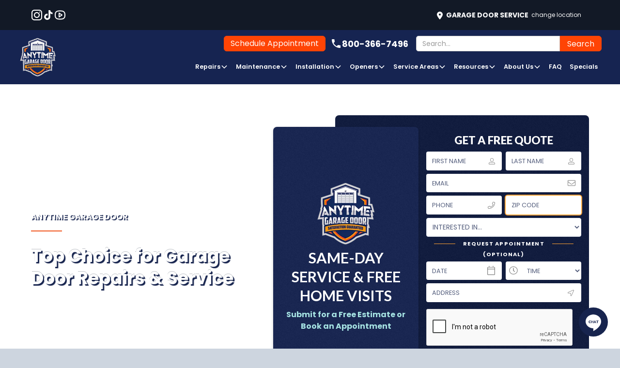

--- FILE ---
content_type: text/html; charset=utf-8
request_url: https://www.anytimegaragedoor.com/
body_size: 67219
content:
<!DOCTYPE html><!-- Last Published: Wed Jan 28 2026 21:00:32 GMT+0000 (Coordinated Universal Time) --><html data-wf-domain="www.anytimegaragedoor.com" data-wf-page="678ad456aabccd019fe7ec55" data-wf-site="678ad456aabccd019fe7ec50" lang="en"><head><meta charset="utf-8"/><title>Garage Door Company | Anytime Garage Door</title><meta content="Anytime Garage Door is proud to be the go-to garage door company for homeowners across the United States. Click here to learn more." name="description"/><meta content="Garage Door Company | Anytime Garage Door" property="og:title"/><meta content="Anytime Garage Door is proud to be the go-to garage door company for homeowners across the United States. Click here to learn more." property="og:description"/><meta content="https://cdn.prod.website-files.com/647e24e8bb0799c0dcd6a5a5/64cd33d57dbb06db97bf4ad6_anytime-garage-door-fb.jpg" property="og:image"/><meta content="Garage Door Company | Anytime Garage Door" property="twitter:title"/><meta content="Anytime Garage Door is proud to be the go-to garage door company for homeowners across the United States. Click here to learn more." property="twitter:description"/><meta content="https://cdn.prod.website-files.com/647e24e8bb0799c0dcd6a5a5/64cd33d57dbb06db97bf4ad6_anytime-garage-door-fb.jpg" property="twitter:image"/><meta property="og:type" content="website"/><meta content="summary_large_image" name="twitter:card"/><meta content="width=device-width, initial-scale=1" name="viewport"/><meta content="hvjoHg5A2PFjlUBlRlFXYwxe2eqloFziNs-bQUIWO3A" name="google-site-verification"/><link href="https://cdn.prod.website-files.com/678ad456aabccd019fe7ec50/css/agd-geo-v3.webflow.shared.ab04c42bd.min.css" rel="stylesheet" type="text/css" integrity="sha384-qwTEK9RUzhHpxgwYSuMJA/S6AFakKZuszFb5JRVZrNSLPtOSMOGad/0cx+V93+77" crossorigin="anonymous"/><link href="https://fonts.googleapis.com" rel="preconnect"/><link href="https://fonts.gstatic.com" rel="preconnect" crossorigin="anonymous"/><script src="https://ajax.googleapis.com/ajax/libs/webfont/1.6.26/webfont.js" type="text/javascript"></script><script type="text/javascript">WebFont.load({  google: {    families: ["Lato:100,100italic,300,300italic,400,400italic,700,700italic,900,900italic","Poppins:100,100italic,200,200italic,300,300italic,regular,italic,500,500italic,600,600italic,700,700italic,800,800italic,900,900italic"]  }});</script><script type="text/javascript">!function(o,c){var n=c.documentElement,t=" w-mod-";n.className+=t+"js",("ontouchstart"in o||o.DocumentTouch&&c instanceof DocumentTouch)&&(n.className+=t+"touch")}(window,document);</script><link href="https://cdn.prod.website-files.com/652ea6518092799078e6d4e9/652ea6518092799078e6d6e3_anytime-favicon.png" rel="shortcut icon" type="image/x-icon"/><link href="https://cdn.prod.website-files.com/652ea6518092799078e6d4e9/652ea6518092799078e6d6e4_anytime-identity256.png" rel="apple-touch-icon"/><link href="https://www.anytimegaragedoor.com" rel="canonical"/><script async="" src="https://www.googletagmanager.com/gtag/js?id=G-69XNC1GM3N"></script><script type="text/javascript">window.dataLayer = window.dataLayer || [];function gtag(){dataLayer.push(arguments);}gtag('set', 'developer_id.dZGVlNj', true);gtag('js', new Date());gtag('config', 'G-69XNC1GM3N', {'optimize_id': 'GTM-W8H6RJD'});</script><script src="https://www.google.com/recaptcha/api.js" type="text/javascript"></script><!---GEODETECT--->
<script src="https://get.geojs.io/v1/ip/geo.js"></script>
<!---CLOSEGEO--->
<meta name="google-site-verification" content="Ywq1K9oMA8SZ7f1nG_EtdaFq6M28LEO9KuXkAX3lkCE" />
<meta name="p:domain_verify" content="3e699d709a11a634622f3b0c4e73186f"/>
<script defer type="text/javascript" src="https://birdeye.com/embed/v6/193970/1/2682896637/1930301e5b7a268f78662713a46419c8b4f98453c64eefaa"></script><div id="bf-revz-widget-2682896637"></div>

<script type="text/javascript" src=https://pixel.amplifieddigitalagency.com/vpixel.js></script>

<!-- Google Tag Manager -->
<script>(function(w,d,s,l,i){w[l]=w[l]||[];w[l].push({'gtm.start':
  new Date().getTime(),event:'gtm.js'});var f=d.getElementsByTagName(s)[0],
  j=d.createElement(s),dl=l!='dataLayer'?'&l='+l:'';j.async=true;j.src=
  'https://www.googletagmanager.com/gtm.js?id='+i+dl;f.parentNode.insertBefore(j,f);
  })(window,document,'script','dataLayer','GTM-NVPM7P2');</script>



<style>
  .beer-reveal>img:first-child {
    height: inherit !important;
}
  .beer-slider>img {
    height: 100% !important;
  }
  
  * {
  -webkit-font-smoothing: antialiased;
  -moz-osx-font-smoothing: grayscale;
    
    } 
  
  .tw-balance {
    text-wrap: balance !important;
  }
  
  h1, h2, h3, h4, h5, h6 {
    text-wrap: balance !important;
  }
  
  .heading-style-h1, .heading-style-h2, .heading-style-h3, .heading-style-h4, .heading-style-h5, .heading-style-h6 {
    text-wrap: balance !important;
  }
  
  .navbar4_link.w--current {
  color: #fff !important;}
  
  .splide__slide {
    object-fit:cover !important;
  }
  
  .splide__pagination {
    display: none !important;
  }
   
  .splide__arrow--next, .splide__arrow--prev {
    background: #fff !important; opacity: 1.0 !important;
  }
 
  @media only screen and (max-width: 400px) {
    div#main-carousel {max-width: 300px !important;
    }
    div#lightbox-splide-list img { height:225px !important;}
  }
  @media only screen and (min-width: 460px) {
    div#lightbox-splide-list img { height:310px !important;}
    
    @media only screen and (min-width: 1176px) {
    div#lightbox-splide-list img { height:550px !important;}
  }
    @media only screen and (max-device-width: 1024px)  {

    .sticky-nav_container {display: none !important;}
    }
  }

    
</style><!---Mobile Image Optimization--->

<script>
  window.addEventListener('DOMContentLoaded', (event) => {
    // Find the image with the class 'image-cover'
    const imageElement = document.querySelector('.hero_background-img.image_mobile-only');
    if (imageElement) {
      // Get the image URL from the 'src' attribute
      const imageUrl = imageElement.src;
      // Create a <link> tag to preload the image
      const preloadLink = document.createElement('link');
      preloadLink.rel = 'preload';
      preloadLink.href = imageUrl;
      preloadLink.as = 'image';
      // Append the link tag to the head of the document
      document.head.appendChild(preloadLink);
    }
  });
</script>

<!---BEERSTYLE--->
<style>
.glow-up {

-webkit-box-shadow:0px 0px 197px 49px rgba(20,60,110,0.50);
-moz-box-shadow: 0px 0px 197px 49px rgba(20,60,110,0.50);
box-shadow: 0px 0px 197px 49px rgba(20,60,110,0.50);
}
[type=range]::-webkit-slider-thumb{
        -webkit-appearance: none !important;
        height: 48px;
        width: 80px;
        border-radius: 2px;
        display: block;
}

     .beer-slider {
    height: 100% !important;
  }

  .beer-slider,
  .beer-slider>img {
    width: 100% !important;
    border-radius: 0.5rem !important;
  }
  
  .beer-range::-webkit-slider-thumb {
    -webkit-appearance: auto;
  }
.offer-section .left-arrow{display:flex;}
.offer-section .right-arrow{display:flex;}

</style>


</head><body><div class="geo-modals"><section class="section_zip-modal"><div class="padding-global"><div class="container-large"><div class="padding-section-large-copy"><div><div id="w-node-_0059559d-f608-dd69-28df-1e635d74fe96-5d74fe90" class="container-small"><div class="scheduler-form background-color-primary is-scheduler is-lightbox"><div class="close-modal-wrapper"><div data-w-id="0059559d-f608-dd69-28df-1e635d74fe99" class="icon_close-button w-embed"><svg xmlns="http://www.w3.org/2000/svg" width="32" height="32" viewBox="0 0 24 24"><path fill="currentColor" d="m12 13.4l2.9 2.9q.275.275.7.275t.7-.275q.275-.275.275-.7t-.275-.7L13.4 12l2.9-2.9q.275-.275.275-.7t-.275-.7q-.275-.275-.7-.275t-.7.275L12 10.6L9.1 7.7q-.275-.275-.7-.275t-.7.275q-.275.275-.275.7t.275.7l2.9 2.9l-2.9 2.9q-.275.275-.275.7t.275.7q.275.275.7.275t.7-.275l2.9-2.9Zm0 8.6q-2.075 0-3.9-.788t-3.175-2.137q-1.35-1.35-2.137-3.175T2 12q0-2.075.788-3.9t2.137-3.175q1.35-1.35 3.175-2.137T12 2q2.075 0 3.9.788t3.175 2.137q1.35 1.35 2.138 3.175T22 12q0 2.075-.788 3.9t-2.137 3.175q-1.35 1.35-3.175 2.138T12 22Z"/></svg></div></div><div class="modal-logo align-center"><img loading="lazy" src="https://cdn.prod.website-files.com/678ad456aabccd019fe7ec50/678ad456aabccd019fe7ecb9_anytime-logo.webp" alt="" class="footer-logo"/></div><h3 class="form-heading-large">Change your location<br/></h3><div class="w-embed"><div class="top-bar align-center" data-location-instance="1">
    <div class="location-info">
        <span class="location-icon">
            <svg xmlns="http://www.w3.org/2000/svg" viewBox="0 0 384 512">
                <path d="M215.7 499.2C267 435 384 279.4 384 192C384 86 298 0 192 0S0 86 0 192c0 87.4 117 243 168.3 307.2c12.3 15.3 35.1 15.3 47.4 0zM192 128a64 64 0 1 1 0 128 64 64 0 1 1 0-128z"/>
            </svg>
        </span>
        <span class="user-location">Loading location...</span>
    </div>
</div></div><p class="gallery-paragraph text-color-white text-align-center">Enter your zip code to find the Anytime Garage Door brand serving your area and connect with trusted experts for reliable garage door repairs, maintenance, and installations. Our family of brands is committed to quality, transparency, and exceptional customer service.</p><div class="w-embed"><div>
<div id="zipForm" name="Zip Form" data-name="zipForm" method="get" class="form-grid-mini" aria-label="zipForm">
<div class="form-field-wrapper"><label for="zipCode" class="form_field-label text-color-white">Enter Your Zip Code</label><input class="form-input w-input" maxlength="5" name="Zip-Code" data-name="Zip Code" placeholder="Zip Code" minlength="5" type="text" id="zipCode" required=""></div>

<button id="button" type="button" data-wait="Please wait..." class="button_main-nav is-small is-accent is-square w-button">Update Location</button></div>
</div></div></div><div class="div-block-48 shadow-small"><div id="w-node-_0059559d-f608-dd69-28df-1e635d74fea4-5d74fe90" class="icon-cta-wrapper"><img loading="lazy" src="https://cdn.prod.website-files.com/678ad456aabccd019fe7ec50/678ad456aabccd019fe7edd1_24-hours.webp" alt="" class="icon_custom"/><div class="text-size-small text-style-allcaps"><strong>Open 7 days a week and most holidays</strong></div></div><div id="w-node-_0059559d-f608-dd69-28df-1e635d74fea9-5d74fe90" class="icon-cta-wrapper"><img sizes="(max-width: 479px) 100vw, 240px" srcset="https://cdn.prod.website-files.com/678ad456aabccd019fe7ec50/678ad456aabccd019fe7eda3_orange-quick-fast-p-500.png 500w, https://cdn.prod.website-files.com/678ad456aabccd019fe7ec50/678ad456aabccd019fe7eda3_orange-quick-fast-p-800.png 800w, https://cdn.prod.website-files.com/678ad456aabccd019fe7ec50/678ad456aabccd019fe7eda3_orange-quick-fast-p-1080.png 1080w, https://cdn.prod.website-files.com/678ad456aabccd019fe7ec50/678ad456aabccd019fe7eda3_orange-quick-fast.webp 1788w" alt="" src="https://cdn.prod.website-files.com/678ad456aabccd019fe7ec50/678ad456aabccd019fe7eda3_orange-quick-fast.webp" loading="lazy" class="icon_custom"/><div class="text-size-small text-style-allcaps"><strong>Free estimates &amp; same day service</strong></div></div></div></div></div></div></div></div></section></div><div class="page-wrapper"><header class="header-wrapper bg-brand-dark text-color-white"><div class="global-styles w-embed"><style>



/* Focus state style for keyboard navigation for the focusable elements */
*[tabindex]:focus-visible,
  input[type="file"]:focus-visible {
   outline: 0.125rem solid #4d65ff;
   outline-offset: 0.125rem;
}

/* Get rid of top margin on first element in any rich text element */
.w-richtext > :not(div):first-child, .w-richtext > div:first-child > :first-child {
  margin-top: 0 !important;
}

/* Get rid of bottom margin on last element in any rich text element */
.w-richtext>:last-child, .w-richtext ol li:last-child, .w-richtext ul li:last-child {
	margin-bottom: 0 !important;
}

/* Prevent all click and hover interaction with an element */
.pointer-events-off {
	pointer-events: none;
}

/* Enables all click and hover interaction with an element */
.pointer-events-on {
  pointer-events: auto;
}

/* Create a class of .div-square which maintains a 1:1 dimension of a div */
.div-square::after {
	content: "";
	display: block;
	padding-bottom: 100%;
}

/* Make sure containers never lose their center alignment */
.container-medium,.container-small, .container-large {
	margin-right: auto !important;
  margin-left: auto !important;
}

/* 
Make the following elements inherit typography styles from the parent and not have hardcoded values. 
Important: You will not be able to style for example "All Links" in Designer with this CSS applied.
Uncomment this CSS to use it in the project. Leave this message for future hand-off.
*/
/*
a,
.w-input,
.w-select,
.w-tab-link,
.w-nav-link,
.w-dropdown-btn,
.w-dropdown-toggle,
.w-dropdown-link {
  color: inherit;
  text-decoration: inherit;
  font-size: inherit;
}
*/

/* Apply "..." after 3 lines of text */
.text-style-3lines {
	display: -webkit-box;
	overflow: hidden;
	-webkit-line-clamp: 3;
	-webkit-box-orient: vertical;
}

/* Apply "..." after 2 lines of text */
.text-style-2lines {
	display: -webkit-box;
	overflow: hidden;
	-webkit-line-clamp: 2;
	-webkit-box-orient: vertical;
}

/* Adds inline flex display */
.display-inlineflex {
  display: inline-flex;
}

/* These classes are never overwritten */
.hide {
  display: none !important;
}

@media screen and (max-width: 991px) {
    .hide, .hide-tablet {
        display: none !important;
    }
}
  @media screen and (max-width: 767px) {
    .hide-mobile-landscape{
      display: none !important;
    }
}
  @media screen and (max-width: 479px) {
    .hide-mobile{
      display: none !important;
    }
}
 
.margin-0 {
  margin: 0rem !important;
}
  
.padding-0 {
  padding: 0rem !important;
}

.spacing-clean {
padding: 0rem !important;
margin: 0rem !important;
}

.margin-top {
  margin-right: 0rem !important;
  margin-bottom: 0rem !important;
  margin-left: 0rem !important;
}

.padding-top {
  padding-right: 0rem !important;
  padding-bottom: 0rem !important;
  padding-left: 0rem !important;
}
  
.margin-right {
  margin-top: 0rem !important;
  margin-bottom: 0rem !important;
  margin-left: 0rem !important;
}

.padding-right {
  padding-top: 0rem !important;
  padding-bottom: 0rem !important;
  padding-left: 0rem !important;
}

.margin-bottom {
  margin-top: 0rem !important;
  margin-right: 0rem !important;
  margin-left: 0rem !important;
}

.padding-bottom {
  padding-top: 0rem !important;
  padding-right: 0rem !important;
  padding-left: 0rem !important;
}

.margin-left {
  margin-top: 0rem !important;
  margin-right: 0rem !important;
  margin-bottom: 0rem !important;
}
  
.padding-left {
  padding-top: 0rem !important;
  padding-right: 0rem !important;
  padding-bottom: 0rem !important;
}
  
.margin-horizontal {
  margin-top: 0rem !important;
  margin-bottom: 0rem !important;
}

.padding-horizontal {
  padding-top: 0rem !important;
  padding-bottom: 0rem !important;
}

.margin-vertical {
  margin-right: 0rem !important;
  margin-left: 0rem !important;
}
  
.padding-vertical {
  padding-right: 0rem !important;
  padding-left: 0rem !important;
}

/* Apply "..." at 100% width */
.truncate-width { 
		width: 100%; 
    white-space: nowrap; 
    overflow: hidden; 
    text-overflow: ellipsis; 
}
/* Removes native scrollbar */
.no-scrollbar {
    -ms-overflow-style: none;
    overflow: -moz-scrollbars-none; 
}

.no-scrollbar::-webkit-scrollbar {
    display: none;
}

.animated-button {
  position: relative;
  display: inline-block;
  padding: 12px 24px;
  border: none;
  font-size: 16px;
  background-color: #162451;
  border-radius: 100px;
  font-weight: 600;
  color: #fff;
  *box-shadow: 0 0 0 2px #162451;
  cursor: pointer;
  overflow: hidden;
  transition: all 0.6s cubic-bezier(0.23, 1, 0.320, 1);
}

.animated-button span:last-child {
  position: absolute;
  top: 50%;
  left: 50%;
  transform: translate(-50%, -50%);
  width: 20px;
  height: 20px;
  background-color: #ff4403;
  border-radius: 50%;
  opacity: 0;
  transition: all 0.8s ;
}

.animated-button span:first-child {
  position: relative;
  z-index: 1;
}

.animated-button:hover {
  box-shadow: 0 0 0 2px #ff4403;
  color: #ffffff;
}

.animated-button:active {
  scale: 0.95;
}

.animated-button:hover span:last-child {
  width: 250px;
  height: 150px;
  opacity: 1;
}


.tw-balance {
text-wrap: balance;
}


</style></div><header data-w-id="fa396f42-3df8-d746-8829-582bce6d9c6c" class="sticky-nav_container"><div class="sticky-nav_form-header"><div class="sticky-nav_special-offer-3">Submit for a Free Estimate or <a href="/schedule-appointment" class="sticky_link">Book an Appointment</a></div><a href="tel:+18003667496" class="link_icon w-inline-block"><div class="icon_white w-embed"><svg xmlns="http://www.w3.org/2000/svg" width="16" height="16" viewBox="0 0 24 24"><path fill="currentColor" d="M6.62 10.79c1.44 2.83 3.76 5.14 6.59 6.59l2.2-2.2c.27-.27.67-.36 1.02-.24c1.12.37 2.33.57 3.57.57c.55 0 1 .45 1 1V20c0 .55-.45 1-1 1c-9.39 0-17-7.61-17-17c0-.55.45-1 1-1h3.5c.55 0 1 .45 1 1c0 1.25.2 2.45.57 3.57c.11.35.03.74-.25 1.02l-2.2 2.2z"/></svg></div><div class="text-weight-bold">800-366-7496</div></a></div><div data-animation="default" class="navbar4_component w-nav" data-easing2="ease" fs-scrolldisable-element="smart-nav" data-easing="ease" data-collapse="all" data-w-id="fa396f42-3df8-d746-8829-582bce6d9c72" role="banner" data-no-scroll="1" data-duration="400"><div class="navbar4_container"><div class="sticky_nav-logo"><a href="/" aria-current="page" class="navbar1_logo-link w-nav-brand w--current"><img src="https://cdn.prod.website-files.com/678ad456aabccd019fe7ec50/678ad456aabccd019fe7ecb9_anytime-logo.webp" alt="" class="sticky_navbar-logo"/></a></div><div class="sticky_nav-form"><div id="form-main-sticky" class="form-block-2 w-form"><form id="form-main-sticky" name="wf-form-Sticky-Form" data-name="Sticky Form" method="get" class="form-2" data-wf-page-id="678ad456aabccd019fe7ec55" data-wf-element-id="fa396f42-3df8-d746-8829-582bce6d9c79"><div class="w-embed"><input type="hidden" value="Anytime Garage Door" name="site"/>
<input type="hidden" value="" class="ppc-source" name="PPC Source"/>
<input type="hidden" value="" class="referer" name="Referer"/>
<input type="hidden" value="" class="landing-page-url" name="Landing Page URL"/>
<input type="hidden" value="" class="form-page-url" name="Form Page URL"/></div><input class="input-field w-input" maxlength="256" name="First-Name" data-name="First Name" placeholder="First Name" type="text" id="firstname"/><input class="input-field w-input" maxlength="256" name="Last-Name" data-name="Last Name" placeholder="Last Name" type="text" id="lastname"/><input class="input-field w-input" maxlength="256" name="Email" data-name="Email" pattern="(?:[a-z0-9!#$%&amp;amp;&#x27;*+/=?^_{|}~-]+(?:.[a-z0-9!#$%&amp;amp;&#x27;*+/=?^_{|}~-]+)*|&amp;quot;(?:[\x01-\x08\x0b\x0c\x0e-\x1f\x21\x23-\x5b\x5d-\x7f]|\\[\x01-\x09\x0b\x0c\x0e-\x7f])*&amp;quot;)@(?:(?:[a-z0-9](?:[a-z0-9-]*[a-z0-9])?\.)+[a-z0-9](?:[a-z0-9-]*[a-z0-9])?|\[(?:(?:25[0-5]|2[0-4][0-9]|[01]?[0-9][0-9]?)\.){3}(?:25[0-5]|2[0-4][0-9]|[01]?[0-9][0-9]?|[a-z0-9-]*[a-z0-9]:(?:[\x01-\x08\x0b\x0c\x0e-\x1f\x21-\x5a\x53-\x7f]|\\[\x01-\x09\x0b\x0c\x0e-\x7f])+)\])" placeholder="Email" type="email" id="email" required=""/><input class="input-field phone_mask w-input" maxlength="256" name="Phone" data-name="Phone" max-length="14" pattern="^\([2-9]\d{2}\)\s\d{3}-\d{4}$" placeholder="Phone" type="text" id="phone" required=""/><input class="input-field w-input" maxlength="5" name="Zip-Code" data-name="Zip Code" pattern="[0-9]{1,5}" placeholder="Zip Code" minlength="5" type="text" id="zipcode" required=""/><select id="Product-Interest-4" name="Product-Interest-4" data-name="Product Interest 4" required="" fs-cmsselect-element="select" class="form_input-select disabled-placeholder w-select"><option value="">Interested In...</option><option value="Garage Door Repairs">Garage Door Repairs</option><option value="Garage Door Maintenance">Garage Door Maintenance</option><option value="Garage Door Installation">Garage Door Installation</option><option value="Garage Door Openers">Garage Door Openers</option></select><div data-sitekey="6Ld7ldQrAAAAADABuAMOvVX9m-PcRiacLTOV3DHK" class="w-form-formrecaptcha g-recaptcha g-recaptcha-error g-recaptcha-disabled"></div><input class="hero-form-field-4 address-field message-box-2 w-input" maxlength="256" name="Address-2" data-name="Address-2" placeholder="Address" type="text" id="message-box-2"/><input type="submit" data-wait="Please wait..." id="w-node-fa396f42-3df8-d746-8829-582bce6d9c80-ce6d9c6b" class="button_main-nav is-small is-accent is-square button-submit w-button" value="Submit"/></form><div class="success-message-5 w-form-done"><div>Thank you! Your submission has been received!</div></div><div class="error-message-3 w-form-fail"><div>Oops! Something went wrong while submitting the form.</div></div></div></div></div><div class="sidebar_nav-wrapper"><nav role="navigation" class="sidebar_menu w-nav-menu"><div class="sidebar_menu-wrapper"><div data-hover="false" data-delay="200" class="navbar11_menu-dropdown is-sticky-nav w-dropdown"><div class="navbar11_dropdown-toggle is-sticky-nav w-dropdown-toggle"><div class="dropdown-icon-5 w-embed"><svg width=" 100%" height=" 100%" viewBox="0 0 16 16" fill="none" xmlns="http://www.w3.org/2000/svg">
<path fill-rule="evenodd" clip-rule="evenodd" d="M2.55806 6.29544C2.46043 6.19781 2.46043 6.03952 2.55806 5.94189L3.44195 5.058C3.53958 4.96037 3.69787 4.96037 3.7955 5.058L8.00001 9.26251L12.2045 5.058C12.3021 4.96037 12.4604 4.96037 12.5581 5.058L13.4419 5.94189C13.5396 6.03952 13.5396 6.19781 13.4419 6.29544L8.17678 11.5606C8.07915 11.6582 7.92086 11.6582 7.82323 11.5606L2.55806 6.29544Z" fill="currentColor"/>
</svg></div><a href="/garage-door-repair" class="w-inline-block"><div class="sidebar-menu-link-text">Garage Door Repairs</div></a></div><nav class="navbar11_dropdown-list is-sticky-nav w-dropdown-list"><div class="navbar11_dropdown-link-list"><a href="/broken-spring-repair" class="navbar1_link is-sticky-nav w-dropdown-link">Garage Door Spring Repairs</a><a href="/garage-door-cable-repair" class="navbar1_link is-sticky-nav w-dropdown-link">Garage Door Cable Repairs</a><a href="/garage-door-roller-repair" class="navbar1_link is-sticky-nav w-dropdown-link">Garage Door Roller Repairs</a><a href="/emergency-garage-door-repair" class="navbar1_link is-sticky-nav w-dropdown-link">Emergency Repairs</a><a href="/garage-door-opener-repair" class="navbar1_link is-sticky-nav w-dropdown-link">Garage Door Opener Repairs</a><a href="/garage-door-panel-replacement" class="navbar1_link is-sticky-nav w-dropdown-link">Garage Door Panel Replacement</a><a href="/garage-door-drum-replacement" class="navbar1_link is-sticky-nav w-dropdown-link">Garage Door Drum Replacement</a><a href="/garage-door-track-replacement" class="navbar1_link is-sticky-nav w-dropdown-link">Garage Door Track Replacement</a></div></nav></div><div data-hover="false" data-delay="200" class="navbar11_menu-dropdown is-sticky-nav w-dropdown"><div class="navbar11_dropdown-toggle is-sticky-nav w-dropdown-toggle"><div class="dropdown-icon-5 w-embed"><svg width=" 100%" height=" 100%" viewBox="0 0 16 16" fill="none" xmlns="http://www.w3.org/2000/svg">
<path fill-rule="evenodd" clip-rule="evenodd" d="M2.55806 6.29544C2.46043 6.19781 2.46043 6.03952 2.55806 5.94189L3.44195 5.058C3.53958 4.96037 3.69787 4.96037 3.7955 5.058L8.00001 9.26251L12.2045 5.058C12.3021 4.96037 12.4604 4.96037 12.5581 5.058L13.4419 5.94189C13.5396 6.03952 13.5396 6.19781 13.4419 6.29544L8.17678 11.5606C8.07915 11.6582 7.92086 11.6582 7.82323 11.5606L2.55806 6.29544Z" fill="currentColor"/>
</svg></div><a href="/garage-door-maintenance" class="w-inline-block"><div class="sidebar-menu-link-text">Garage Door Maintenance</div></a></div><nav class="navbar11_dropdown-list is-sticky-nav w-dropdown-list"><div class="navbar11_dropdown-link-list"><a href="/garage-door-tune-up" class="navbar1_link is-sticky-nav w-dropdown-link">Garage Door Tune Up</a><a href="/preventative-maintenance-schedule" class="navbar1_link is-sticky-nav w-dropdown-link">Maintenance Schedule</a></div></nav></div><div data-hover="false" data-delay="200" class="navbar11_menu-dropdown is-sticky-nav w-dropdown"><div class="navbar11_dropdown-toggle is-sticky-nav w-dropdown-toggle"><div class="dropdown-icon-5 w-embed"><svg width=" 100%" height=" 100%" viewBox="0 0 16 16" fill="none" xmlns="http://www.w3.org/2000/svg">
<path fill-rule="evenodd" clip-rule="evenodd" d="M2.55806 6.29544C2.46043 6.19781 2.46043 6.03952 2.55806 5.94189L3.44195 5.058C3.53958 4.96037 3.69787 4.96037 3.7955 5.058L8.00001 9.26251L12.2045 5.058C12.3021 4.96037 12.4604 4.96037 12.5581 5.058L13.4419 5.94189C13.5396 6.03952 13.5396 6.19781 13.4419 6.29544L8.17678 11.5606C8.07915 11.6582 7.92086 11.6582 7.82323 11.5606L2.55806 6.29544Z" fill="currentColor"/>
</svg></div><a href="/garage-door-installation" class="w-inline-block"><div class="sidebar-menu-link-text">Garage Door Installation</div></a></div><nav class="navbar11_dropdown-list is-sticky-nav w-dropdown-list"><div class="navbar11_dropdown-link-list"><a href="/design-your-door" class="navbar1_link is-sticky-nav w-dropdown-link">Design Your Door</a><a href="/chi" class="navbar1_link is-sticky-nav w-dropdown-link">C.H.I. Garage Doors</a><a href="/doorlink" class="navbar1_link is-sticky-nav w-dropdown-link">doorLink Garage Doors</a><a href="/wayne-dalton" class="navbar1_link is-sticky-nav w-dropdown-link">Wayne Dalton Garage Doors</a></div></nav></div><div data-hover="false" data-delay="200" class="navbar11_menu-dropdown is-sticky-nav w-dropdown"><div class="navbar11_dropdown-toggle is-sticky-nav w-dropdown-toggle"><div class="dropdown-icon-5 w-embed"><svg width=" 100%" height=" 100%" viewBox="0 0 16 16" fill="none" xmlns="http://www.w3.org/2000/svg">
<path fill-rule="evenodd" clip-rule="evenodd" d="M2.55806 6.29544C2.46043 6.19781 2.46043 6.03952 2.55806 5.94189L3.44195 5.058C3.53958 4.96037 3.69787 4.96037 3.7955 5.058L8.00001 9.26251L12.2045 5.058C12.3021 4.96037 12.4604 4.96037 12.5581 5.058L13.4419 5.94189C13.5396 6.03952 13.5396 6.19781 13.4419 6.29544L8.17678 11.5606C8.07915 11.6582 7.92086 11.6582 7.82323 11.5606L2.55806 6.29544Z" fill="currentColor"/>
</svg></div><a href="/garage-door-openers" class="w-inline-block"><div class="sidebar-menu-link-text">Openers</div></a></div><nav class="navbar11_dropdown-list is-sticky-nav w-dropdown-list"><div class="navbar11_dropdown-link-list"><a href="/liftmaster-garage-door-openers" class="navbar1_link is-sticky-nav w-dropdown-link">LiftMaster Openers</a></div></nav></div><div data-hover="false" data-delay="200" class="navbar11_menu-dropdown is-sticky-nav w-dropdown"><div class="navbar11_dropdown-toggle is-sticky-nav w-dropdown-toggle"><div class="dropdown-icon-5 w-embed"><svg width=" 100%" height=" 100%" viewBox="0 0 16 16" fill="none" xmlns="http://www.w3.org/2000/svg">
<path fill-rule="evenodd" clip-rule="evenodd" d="M2.55806 6.29544C2.46043 6.19781 2.46043 6.03952 2.55806 5.94189L3.44195 5.058C3.53958 4.96037 3.69787 4.96037 3.7955 5.058L8.00001 9.26251L12.2045 5.058C12.3021 4.96037 12.4604 4.96037 12.5581 5.058L13.4419 5.94189C13.5396 6.03952 13.5396 6.19781 13.4419 6.29544L8.17678 11.5606C8.07915 11.6582 7.92086 11.6582 7.82323 11.5606L2.55806 6.29544Z" fill="currentColor"/>
</svg></div><a href="#" class="w-inline-block"><div class="sidebar-menu-link-text">Service Areas</div></a></div><nav class="navbar11_dropdown-list is-sticky-nav w-dropdown-list"><div class="navbar11_dropdown-link-list is-sticky-nav"><div id="w-node-fa396f42-3df8-d746-8829-582bce6d9c9e-ce6d9c6b" class="w-dyn-list"><div role="list" class="w-dyn-items"><div role="listitem" class="w-dyn-item"><a href="/service-areas/austin-tx-garage-door-repair" class="navbar1_link is-sticky-nav w-dropdown-link">Austin, TX</a></div><div role="listitem" class="w-dyn-item"><a href="/service-areas/chicago-il-garage-door-repair" class="navbar1_link is-sticky-nav w-dropdown-link">Chicago, IL</a></div><div role="listitem" class="w-dyn-item"><a href="/service-areas/dallas-tx-garage-door-repair" class="navbar1_link is-sticky-nav w-dropdown-link">Dallas, TX</a></div><div role="listitem" class="w-dyn-item"><a href="/service-areas/edwardsville-il-garage-door-repair" class="navbar1_link is-sticky-nav w-dropdown-link">Edwardsville, IL</a></div><div role="listitem" class="w-dyn-item"><a href="/service-areas/houston-tx-garage-door-repair" class="navbar1_link is-sticky-nav w-dropdown-link">Houston, TX</a></div><div role="listitem" class="w-dyn-item"><a href="/service-areas/knoxville-tn-garage-door-repair" class="navbar1_link is-sticky-nav w-dropdown-link">Knoxville, TN</a></div><div role="listitem" class="w-dyn-item"><a href="/service-areas/minneapolis-mn-garage-door-repair" class="navbar1_link is-sticky-nav w-dropdown-link">Minneapolis, MN</a></div><div role="listitem" class="w-dyn-item"><a href="/service-areas/northbrook-il-garage-door-repair" class="navbar1_link is-sticky-nav w-dropdown-link">Northbrook, IL</a></div><div role="listitem" class="w-dyn-item"><a href="/service-areas/oklahoma-city-ok-garage-door-repair" class="navbar1_link is-sticky-nav w-dropdown-link">Oklahoma City, OK</a></div><div role="listitem" class="w-dyn-item"><a href="/service-areas/palatine-il-garage-door-repair" class="navbar1_link is-sticky-nav w-dropdown-link">Palatine, IL </a></div><div role="listitem" class="w-dyn-item"><a href="/service-areas/salt-lake-city-ut-garage-door-repair" class="navbar1_link is-sticky-nav w-dropdown-link">Salt Lake City, UT</a></div><div role="listitem" class="w-dyn-item"><a href="/service-areas/san-antonio-tx-garage-door-repair" class="navbar1_link is-sticky-nav w-dropdown-link">San Antonio, TX</a></div><div role="listitem" class="w-dyn-item"><a href="/service-areas/st-louis-mo-garage-door-repair" class="navbar1_link is-sticky-nav w-dropdown-link">St. Louis, MO</a></div></div></div><a href="/locator" class="navbar1_link w-dropdown-link">Find Your Service Area</a></div></nav></div><div data-hover="false" data-delay="200" class="navbar11_menu-dropdown is-sticky-nav w-dropdown"><div class="navbar11_dropdown-toggle is-sticky-nav w-dropdown-toggle"><div class="dropdown-icon-5 w-embed"><svg width=" 100%" height=" 100%" viewBox="0 0 16 16" fill="none" xmlns="http://www.w3.org/2000/svg">
<path fill-rule="evenodd" clip-rule="evenodd" d="M2.55806 6.29544C2.46043 6.19781 2.46043 6.03952 2.55806 5.94189L3.44195 5.058C3.53958 4.96037 3.69787 4.96037 3.7955 5.058L8.00001 9.26251L12.2045 5.058C12.3021 4.96037 12.4604 4.96037 12.5581 5.058L13.4419 5.94189C13.5396 6.03952 13.5396 6.19781 13.4419 6.29544L8.17678 11.5606C8.07915 11.6582 7.92086 11.6582 7.82323 11.5606L2.55806 6.29544Z" fill="currentColor"/>
</svg></div><a href="#" class="w-inline-block"><div class="sidebar-menu-link-text">Resources</div></a></div><nav class="navbar11_dropdown-list is-sticky-nav w-dropdown-list"><div class="navbar11_dropdown-link-list is-sticky-nav"><a href="/blog" class="navbar1_link is-sticky-nav w-dropdown-link">Blog</a><a href="/garage-door-maintenance" class="navbar1_link is-sticky-nav w-dropdown-link">Maintenance Tips</a><a href="/garage-door-safety" class="navbar1_link is-sticky-nav w-dropdown-link">Garage Door Safety</a></div></nav></div><div data-hover="false" data-delay="200" class="navbar11_menu-dropdown is-sticky-nav w-dropdown"><div class="navbar11_dropdown-toggle is-sticky-nav w-dropdown-toggle"><div class="dropdown-icon-5 w-embed"><svg width=" 100%" height=" 100%" viewBox="0 0 16 16" fill="none" xmlns="http://www.w3.org/2000/svg">
<path fill-rule="evenodd" clip-rule="evenodd" d="M2.55806 6.29544C2.46043 6.19781 2.46043 6.03952 2.55806 5.94189L3.44195 5.058C3.53958 4.96037 3.69787 4.96037 3.7955 5.058L8.00001 9.26251L12.2045 5.058C12.3021 4.96037 12.4604 4.96037 12.5581 5.058L13.4419 5.94189C13.5396 6.03952 13.5396 6.19781 13.4419 6.29544L8.17678 11.5606C8.07915 11.6582 7.92086 11.6582 7.82323 11.5606L2.55806 6.29544Z" fill="currentColor"/>
</svg></div><a href="/about-us" class="w-inline-block"><div class="sidebar-menu-link-text">About Us</div></a></div><nav class="navbar11_dropdown-list is-sticky-nav w-dropdown-list"><div class="navbar11_dropdown-link-list"><a href="/financing" class="navbar1_link is-sticky-nav w-dropdown-link">Financing</a><a href="/specials" class="navbar1_link is-sticky-nav w-dropdown-link">Specials</a><a href="/get-a-quote" class="navbar1_link is-sticky-nav w-dropdown-link">Get A Quote</a><a href="/faq" class="navbar1_link is-sticky-nav w-dropdown-link">FAQ</a><a href="/blog" class="navbar1_link is-sticky-nav w-dropdown-link">Blog</a><a href="https://www.anytimegaragedoorcareers.com/" class="navbar1_link is-sticky-nav w-dropdown-link">Careers</a></div></nav></div><a href="/faq" class="sidebar_menu-link w-inline-block"><div class="sidebar-menu-link-text">FAQ</div></a><a href="/specials" class="sidebar_menu-link w-inline-block"><div class="sidebar-menu-link-text">Specials</div></a><a href="/locator" class="sidebar_menu-link w-inline-block"><div class="sidebar-menu-link-text">Find Your Service Area</div></a><a href="/schedule-appointment" class="sidebar_menu-link w-inline-block"><div class="sidebar-menu-link-text">Schedule Appointment</div></a><a href="/get-a-quote" class="sidebar_menu-link w-inline-block"><div class="sidebar-menu-link-text">Get A Quote</div></a><a href="/contact-us" class="sidebar_menu-link w-inline-block"><div class="sidebar-menu-link-text">Contact Us</div></a></div></nav></div><div class="navbar4_menu-button w-nav-button"><div fs-scrolldisable-element="smart-nav" class="menu-icon4"><div class="menu-icon4_wrapper"><div class="menu-icon4_line-top"></div><div class="menu-icon4_line-middle"><div class="menu-icon_line-middle-top"></div><div class="menu-icon_line-middle-base"></div></div><div class="menu-icon4_line-bottom"></div></div></div></div></div></header><div class="div-block-42"><div class="secondary-nav-container"><div class="location-container"><div class="secondary-nav_menu"><div class="top-socials hide-mobile-landscape hide-mobile-portrait"><a href="https://www.instagram.com/anytimegaragedoor" target="_blank" class="footer3_social-link w-inline-block"><div data-w-id="4f4d1705-22b7-34d4-490d-e3d338c0fd3d" class="icon-embed-xsmall-4 w-embed"><svg viewBox="0 0 24 24" fill="none" xmlns="http://www.w3.org/2000/svg"><g id="SVGRepo_bgCarrier" stroke-width="0"></g><g id="SVGRepo_tracerCarrier" stroke-linecap="round" stroke-linejoin="round"></g><g id="SVGRepo_iconCarrier"> <path fill-rule="evenodd" clip-rule="evenodd" d="M12 18C15.3137 18 18 15.3137 18 12C18 8.68629 15.3137 6 12 6C8.68629 6 6 8.68629 6 12C6 15.3137 8.68629 18 12 18ZM12 16C14.2091 16 16 14.2091 16 12C16 9.79086 14.2091 8 12 8C9.79086 8 8 9.79086 8 12C8 14.2091 9.79086 16 12 16Z" fill="#ffffff"></path> <path d="M18 5C17.4477 5 17 5.44772 17 6C17 6.55228 17.4477 7 18 7C18.5523 7 19 6.55228 19 6C19 5.44772 18.5523 5 18 5Z" fill="#ffffff"></path> <path fill-rule="evenodd" clip-rule="evenodd" d="M1.65396 4.27606C1 5.55953 1 7.23969 1 10.6V13.4C1 16.7603 1 18.4405 1.65396 19.7239C2.2292 20.8529 3.14708 21.7708 4.27606 22.346C5.55953 23 7.23969 23 10.6 23H13.4C16.7603 23 18.4405 23 19.7239 22.346C20.8529 21.7708 21.7708 20.8529 22.346 19.7239C23 18.4405 23 16.7603 23 13.4V10.6C23 7.23969 23 5.55953 22.346 4.27606C21.7708 3.14708 20.8529 2.2292 19.7239 1.65396C18.4405 1 16.7603 1 13.4 1H10.6C7.23969 1 5.55953 1 4.27606 1.65396C3.14708 2.2292 2.2292 3.14708 1.65396 4.27606ZM13.4 3H10.6C8.88684 3 7.72225 3.00156 6.82208 3.0751C5.94524 3.14674 5.49684 3.27659 5.18404 3.43597C4.43139 3.81947 3.81947 4.43139 3.43597 5.18404C3.27659 5.49684 3.14674 5.94524 3.0751 6.82208C3.00156 7.72225 3 8.88684 3 10.6V13.4C3 15.1132 3.00156 16.2777 3.0751 17.1779C3.14674 18.0548 3.27659 18.5032 3.43597 18.816C3.81947 19.5686 4.43139 20.1805 5.18404 20.564C5.49684 20.7234 5.94524 20.8533 6.82208 20.9249C7.72225 20.9984 8.88684 21 10.6 21H13.4C15.1132 21 16.2777 20.9984 17.1779 20.9249C18.0548 20.8533 18.5032 20.7234 18.816 20.564C19.5686 20.1805 20.1805 19.5686 20.564 18.816C20.7234 18.5032 20.8533 18.0548 20.9249 17.1779C20.9984 16.2777 21 15.1132 21 13.4V10.6C21 8.88684 20.9984 7.72225 20.9249 6.82208C20.8533 5.94524 20.7234 5.49684 20.564 5.18404C20.1805 4.43139 19.5686 3.81947 18.816 3.43597C18.5032 3.27659 18.0548 3.14674 17.1779 3.0751C16.2777 3.00156 15.1132 3 13.4 3Z" fill="#ffffff"></path> </g></svg></div></a><a href="https://www.tiktok.com/@anytimegaragedoor_us" target="_blank" class="footer3_social-link w-inline-block"><div data-w-id="4f4d1705-22b7-34d4-490d-e3d338c0fd3f" class="icon-embed-xsmall-4 w-embed"><svg fill="#ffffff" viewBox="0 0 24 24" xmlns="http://www.w3.org/2000/svg" xml:space="preserve"><g id="SVGRepo_bgCarrier" stroke-width="0"></g><g id="SVGRepo_tracerCarrier" stroke-linecap="round" stroke-linejoin="round"></g><g id="SVGRepo_iconCarrier"><path d="M19.589 6.686a4.793 4.793 0 0 1-3.77-4.245V2h-3.445v13.672a2.896 2.896 0 0 1-5.201 1.743l-.002-.001.002.001a2.895 2.895 0 0 1 3.183-4.51v-3.5a6.329 6.329 0 0 0-5.394 10.692 6.33 6.33 0 0 0 10.857-4.424V8.687a8.182 8.182 0 0 0 4.773 1.526V6.79a4.831 4.831 0 0 1-1.003-.104z"></path></g></svg></div></a><a href="https://www.youtube.com/@AnytimeGarageDoor" target="_blank" class="footer3_social-link w-inline-block"><div data-w-id="4f4d1705-22b7-34d4-490d-e3d338c0fd41" class="icon-embed-xsmall-4 w-embed"><svg viewBox="0 0 24 24" fill="none" xmlns="http://www.w3.org/2000/svg"><g id="SVGRepo_bgCarrier" stroke-width="0"></g><g id="SVGRepo_tracerCarrier" stroke-linecap="round" stroke-linejoin="round"></g><g id="SVGRepo_iconCarrier"> <path fill-rule="evenodd" clip-rule="evenodd" d="M7.84499 4.77535C10.4365 4.40822 13.5635 4.40822 16.155 4.77535C18.5096 5.10891 20.3341 6.76142 20.6831 8.54141C21.1056 10.6962 21.1056 13.3038 20.6831 15.4586C20.3341 17.2386 18.5096 18.8911 16.1551 19.2247C13.5635 19.5918 10.4365 19.5918 7.84499 19.2247C5.49049 18.8911 3.666 17.2386 3.31691 15.4586C2.89434 13.3038 2.89438 10.6962 3.31692 8.54142C3.66596 6.76141 5.49048 5.10891 7.84499 4.77535ZM16.4356 2.79512C13.658 2.40163 10.3421 2.40163 7.56446 2.79512C4.54986 3.22219 1.90016 5.37282 1.35429 8.15657C0.881927 10.5655 0.881875 13.4345 1.3543 15.8434C1.90021 18.6272 4.54984 20.7778 7.56446 21.2049C10.3421 21.5984 13.658 21.5984 16.4356 21.2049C19.4502 20.7778 22.0999 18.6272 22.6458 15.8434C23.1181 13.4345 23.1181 10.5655 22.6458 8.15658C22.0999 5.37281 19.4502 3.22219 16.4356 2.79512ZM10.5547 7.16795C10.2478 6.96338 9.8533 6.94431 9.52814 7.11833C9.20299 7.29234 9 7.6312 9 8V16C9 16.3688 9.20299 16.7077 9.52814 16.8817C9.8533 17.0557 10.2478 17.0366 10.5547 16.8321L16.5547 12.8321C16.8329 12.6466 17 12.3344 17 12C17 11.6656 16.8329 11.3534 16.5547 11.1679L10.5547 7.16795ZM14.1972 12L11 14.1315V9.86852L14.1972 12Z" fill="#ffffff"></path> </g></svg></div></a></div><div data-w-id="1d0c02ae-dd8d-ce04-85d0-00be69200831" class="zip-trigger w-embed"><div class="top-bar" data-location-instance="1">
    <div class="location-info">
        <span class="location-icon">
            <svg xmlns="http://www.w3.org/2000/svg" viewBox="0 0 384 512">
                <path d="M215.7 499.2C267 435 384 279.4 384 192C384 86 298 0 192 0S0 86 0 192c0 87.4 117 243 168.3 307.2c12.3 15.3 35.1 15.3 47.4 0zM192 128a64 64 0 1 1 0 128 64 64 0 1 1 0-128z"/>
            </svg>
        </span>
        <span class="user-location">Garage Door Service</span>
        <button class="change-location-btn">Change Location</button>
    </div>
</div>


<style>
.top-bar {
    padding: 10px;
    color: white; /* Set text color to white */
    display: flex;
    align-items: center;
    justify-content: space-between;
    background-color: transparent; /* Ensure no background color */
}

.location-info {
    display: flex;
    align-items: center;
    color: white; /* Set text color to white */
    font-size: 14px;
    text-transform: uppercase;
    font-weight: bold;
}

.location-icon {
    width: 16px;
    height: 16px;
    margin-right: 5px;
}

.location-icon svg {
    fill: white; /* Set icon color to white */
    width: 16px;
    height: 16px;
}

#user-location {
    color: white; /* Set user location text color to white */
    margin-right: 10px;
}

.change-location-btn {
    background: none;
    border: none;
    color: white; /* Set button text color to white */
    font-size: 12px;
    text-transform: lowercase;
    cursor: pointer;
    font-weight: normal;
}

.change-location-btn:hover {
    text-decoration: underline;
}


</style></div></div></div></div><div class="utility-nav hide-tablet"><a href="/schedule-appointment" class="btn-sch button is-accent is-small w-button">Schedule Appointment</a><a href="tel:+18003667496" class="link_icon is-larger w-inline-block"><div class="icon_white w-embed"><svg xmlns="http://www.w3.org/2000/svg" width="24" height="24" viewBox="0 0 24 24"><path fill="currentColor" d="M6.62 10.79c1.44 2.83 3.76 5.14 6.59 6.59l2.2-2.2c.27-.27.67-.36 1.02-.24c1.12.37 2.33.57 3.57.57c.55 0 1 .45 1 1V20c0 .55-.45 1-1 1c-9.39 0-17-7.61-17-17c0-.55.45-1 1-1h3.5c.55 0 1 .45 1 1c0 1.25.2 2.45.57 3.57c.11.35.03.74-.25 1.02l-2.2 2.2z"/></svg></div><div class="text-weight-bold top-bar-phone-number">800-366-7496</div></a><form action="/search" class="search w-form"><input class="custom-serach w-input" maxlength="256" name="query" placeholder="Search…" type="search" id="search" required=""/><input type="submit" class="button is-search w-button" value="Search"/></form></div><div data-animation="default" class="navbar1_component-2 w-nav" data-easing2="ease" fs-scrolldisable-element="smart-nav" data-easing="ease" data-collapse="medium" data-w-id="82aa5b46-7d3f-679e-7684-65883c87d2ce" role="banner" data-duration="400"><div class="navbar1_container-2"><a href="/" aria-current="page" class="main-nav-logo-link w-nav-brand w--current"><img src="https://cdn.prod.website-files.com/678ad456aabccd019fe7ec50/678ad456aabccd019fe7ecfb_anytime-identity256.webp" loading="lazy" alt="" class="main-nav-logo"/></a><nav role="navigation" class="navbar1_menu-2 is-page-height-tablet w-nav-menu"><form action="/search" class="search desktop-hide w-form"><input class="custom-serach w-input" maxlength="256" name="query" placeholder="Search…" type="search" id="search" required=""/><input type="submit" class="button is-search w-button" value="Search"/></form><div data-hover="true" data-delay="200" data-w-id="9b2136f9-b03e-9ca8-fb71-1b070fb4370a" class="navbar1_menu-dropdown-2 w-dropdown"><div class="navbar1_dropdown-toggle-2 w-dropdown-toggle"><a title="Garage Door Repairs" href="/garage-door-repair" class="link-white">Repairs</a><div class="dropdown-chevron w-embed"><svg width=" 100%" height=" 100%" viewBox="0 0 16 16" fill="none" xmlns="http://www.w3.org/2000/svg">
<path fill-rule="evenodd" clip-rule="evenodd" d="M2.55806 6.29544C2.46043 6.19781 2.46043 6.03952 2.55806 5.94189L3.44195 5.058C3.53958 4.96037 3.69787 4.96037 3.7955 5.058L8.00001 9.26251L12.2045 5.058C12.3021 4.96037 12.4604 4.96037 12.5581 5.058L13.4419 5.94189C13.5396 6.03952 13.5396 6.19781 13.4419 6.29544L8.17678 11.5606C8.07915 11.6582 7.92086 11.6582 7.82323 11.5606L2.55806 6.29544Z" fill="currentColor"/>
</svg></div></div><nav class="navbar1_dropdown-list-2 w-dropdown-list"><a href="/broken-spring-repair" class="navbar1_dropdown-link-2 w-dropdown-link">Garage Door Spring Repairs</a><a href="/garage-door-cable-repair" class="navbar1_dropdown-link-2 w-dropdown-link">Garage Door Cable Repairs</a><a href="/garage-door-roller-repair" class="navbar1_dropdown-link-2 w-dropdown-link">Garage Door Roller Repairs</a><a href="/emergency-garage-door-repair" class="navbar1_dropdown-link-2 w-dropdown-link">Emergency Repairs</a><a href="/garage-door-opener-repair" class="navbar1_dropdown-link-2 w-dropdown-link">Garage Door Opener Repairs</a><a href="/garage-door-panel-replacement" class="navbar1_dropdown-link-2 w-dropdown-link">Garage Door Panel Replacement</a><a href="/garage-door-drum-replacement" class="navbar1_dropdown-link-2 w-dropdown-link">Garage Door Drum Replacement</a><a href="/garage-door-track-replacement" class="navbar1_dropdown-link-2 w-dropdown-link">Garage Door Track Replacement</a></nav></div><div data-hover="true" data-delay="200" class="navbar1_menu-dropdown-2 w-dropdown"><div class="navbar1_dropdown-toggle-2 w-dropdown-toggle"><a title="Garage Door Maintenance" href="/garage-door-maintenance" class="link-white">Maintenance</a><div class="dropdown-chevron w-embed"><svg width=" 100%" height=" 100%" viewBox="0 0 16 16" fill="none" xmlns="http://www.w3.org/2000/svg">
<path fill-rule="evenodd" clip-rule="evenodd" d="M2.55806 6.29544C2.46043 6.19781 2.46043 6.03952 2.55806 5.94189L3.44195 5.058C3.53958 4.96037 3.69787 4.96037 3.7955 5.058L8.00001 9.26251L12.2045 5.058C12.3021 4.96037 12.4604 4.96037 12.5581 5.058L13.4419 5.94189C13.5396 6.03952 13.5396 6.19781 13.4419 6.29544L8.17678 11.5606C8.07915 11.6582 7.92086 11.6582 7.82323 11.5606L2.55806 6.29544Z" fill="currentColor"/>
</svg></div></div><nav class="navbar1_dropdown-list-2 w-dropdown-list"><a href="/garage-door-tune-up" class="navbar1_dropdown-link-2 w-dropdown-link">Garage Door Tune-Ups</a><a href="/preventative-maintenance-schedule" class="navbar1_dropdown-link-2 w-dropdown-link">Maintenance Schedule</a></nav></div><div data-hover="true" data-delay="200" class="navbar1_menu-dropdown-2 w-dropdown"><div class="navbar1_dropdown-toggle-2 w-dropdown-toggle"><a title="Garage Door Maintenance" href="/garage-door-installation" class="link-white">Installation</a><div class="dropdown-chevron w-embed"><svg width=" 100%" height=" 100%" viewBox="0 0 16 16" fill="none" xmlns="http://www.w3.org/2000/svg">
<path fill-rule="evenodd" clip-rule="evenodd" d="M2.55806 6.29544C2.46043 6.19781 2.46043 6.03952 2.55806 5.94189L3.44195 5.058C3.53958 4.96037 3.69787 4.96037 3.7955 5.058L8.00001 9.26251L12.2045 5.058C12.3021 4.96037 12.4604 4.96037 12.5581 5.058L13.4419 5.94189C13.5396 6.03952 13.5396 6.19781 13.4419 6.29544L8.17678 11.5606C8.07915 11.6582 7.92086 11.6582 7.82323 11.5606L2.55806 6.29544Z" fill="currentColor"/>
</svg></div></div><nav class="navbar1_dropdown-list-2 w-dropdown-list"><a href="/design-your-door" class="navbar1_dropdown-link-2 w-dropdown-link">Design Your Door</a><a href="/chi" class="navbar1_dropdown-link-2 w-dropdown-link">C.H.I. Garage Doors</a><a href="/doorlink" class="navbar1_dropdown-link-2 w-dropdown-link">doorLink Garage Doors</a><a href="/wayne-dalton" class="navbar1_dropdown-link-2 w-dropdown-link">Wayne Dalton Garage Doors</a></nav></div><div data-hover="true" data-delay="200" class="navbar1_menu-dropdown-2 w-dropdown"><div class="navbar1_dropdown-toggle-2 w-dropdown-toggle"><a title="Garage Door Maintenance" href="/garage-door-openers" class="link-white">Openers</a><div class="dropdown-chevron w-embed"><svg width=" 100%" height=" 100%" viewBox="0 0 16 16" fill="none" xmlns="http://www.w3.org/2000/svg">
<path fill-rule="evenodd" clip-rule="evenodd" d="M2.55806 6.29544C2.46043 6.19781 2.46043 6.03952 2.55806 5.94189L3.44195 5.058C3.53958 4.96037 3.69787 4.96037 3.7955 5.058L8.00001 9.26251L12.2045 5.058C12.3021 4.96037 12.4604 4.96037 12.5581 5.058L13.4419 5.94189C13.5396 6.03952 13.5396 6.19781 13.4419 6.29544L8.17678 11.5606C8.07915 11.6582 7.92086 11.6582 7.82323 11.5606L2.55806 6.29544Z" fill="currentColor"/>
</svg></div></div><nav class="navbar1_dropdown-list-2 w-dropdown-list"><a href="/liftmaster-garage-door-openers" class="navbar1_dropdown-link-2 w-dropdown-link">LiftMaster Openers</a></nav></div><div data-hover="true" data-delay="200" data-w-id="82aa5b46-7d3f-679e-7684-65883c87d2d9" class="navbar1_menu-dropdown-2 w-dropdown"><div class="navbar1_dropdown-toggle-2 w-dropdown-toggle"><a href="/service-areas" class="link-white">Service Areas</a><div class="dropdown-chevron w-embed"><svg width=" 100%" height=" 100%" viewBox="0 0 16 16" fill="none" xmlns="http://www.w3.org/2000/svg">
<path fill-rule="evenodd" clip-rule="evenodd" d="M2.55806 6.29544C2.46043 6.19781 2.46043 6.03952 2.55806 5.94189L3.44195 5.058C3.53958 4.96037 3.69787 4.96037 3.7955 5.058L8.00001 9.26251L12.2045 5.058C12.3021 4.96037 12.4604 4.96037 12.5581 5.058L13.4419 5.94189C13.5396 6.03952 13.5396 6.19781 13.4419 6.29544L8.17678 11.5606C8.07915 11.6582 7.92086 11.6582 7.82323 11.5606L2.55806 6.29544Z" fill="currentColor"/>
</svg></div></div><nav class="navbar1_dropdown-list-2 w-dropdown-list"><div class="w-dyn-list"><div role="list" class="w-dyn-items"><div role="listitem" class="w-dyn-item"><a href="/service-areas/austin-tx-garage-door-repair" class="navbar1_dropdown-link-2 w-dropdown-link">Austin, TX</a></div><div role="listitem" class="w-dyn-item"><a href="/service-areas/chicago-il-garage-door-repair" class="navbar1_dropdown-link-2 w-dropdown-link">Chicago, IL</a></div><div role="listitem" class="w-dyn-item"><a href="/service-areas/dallas-tx-garage-door-repair" class="navbar1_dropdown-link-2 w-dropdown-link">Dallas, TX</a></div><div role="listitem" class="w-dyn-item"><a href="/service-areas/edwardsville-il-garage-door-repair" class="navbar1_dropdown-link-2 w-dropdown-link">Edwardsville, IL</a></div><div role="listitem" class="w-dyn-item"><a href="/service-areas/houston-tx-garage-door-repair" class="navbar1_dropdown-link-2 w-dropdown-link">Houston, TX</a></div><div role="listitem" class="w-dyn-item"><a href="/service-areas/knoxville-tn-garage-door-repair" class="navbar1_dropdown-link-2 w-dropdown-link">Knoxville, TN</a></div><div role="listitem" class="w-dyn-item"><a href="/service-areas/minneapolis-mn-garage-door-repair" class="navbar1_dropdown-link-2 w-dropdown-link">Minneapolis, MN</a></div><div role="listitem" class="w-dyn-item"><a href="/service-areas/northbrook-il-garage-door-repair" class="navbar1_dropdown-link-2 w-dropdown-link">Northbrook, IL</a></div><div role="listitem" class="w-dyn-item"><a href="/service-areas/oklahoma-city-ok-garage-door-repair" class="navbar1_dropdown-link-2 w-dropdown-link">Oklahoma City, OK</a></div><div role="listitem" class="w-dyn-item"><a href="/service-areas/palatine-il-garage-door-repair" class="navbar1_dropdown-link-2 w-dropdown-link">Palatine, IL </a></div><div role="listitem" class="w-dyn-item"><a href="/service-areas/salt-lake-city-ut-garage-door-repair" class="navbar1_dropdown-link-2 w-dropdown-link">Salt Lake City, UT</a></div><div role="listitem" class="w-dyn-item"><a href="/service-areas/san-antonio-tx-garage-door-repair" class="navbar1_dropdown-link-2 w-dropdown-link">San Antonio, TX</a></div><div role="listitem" class="w-dyn-item"><a href="/service-areas/st-louis-mo-garage-door-repair" class="navbar1_dropdown-link-2 w-dropdown-link">St. Louis, MO</a></div></div></div><a href="/locator" class="navbar1_dropdown-link-2 w-dropdown-link">Find Your Service Area</a></nav></div><div data-hover="true" data-delay="200" data-w-id="dd31e172-e292-df07-63c2-06bf4e048318" class="navbar1_menu-dropdown-2 w-dropdown"><div class="navbar1_dropdown-toggle-2 w-dropdown-toggle"><div class="main-nav-nolink">Resources</div><div class="dropdown-chevron w-embed"><svg width=" 100%" height=" 100%" viewBox="0 0 16 16" fill="none" xmlns="http://www.w3.org/2000/svg">
<path fill-rule="evenodd" clip-rule="evenodd" d="M2.55806 6.29544C2.46043 6.19781 2.46043 6.03952 2.55806 5.94189L3.44195 5.058C3.53958 4.96037 3.69787 4.96037 3.7955 5.058L8.00001 9.26251L12.2045 5.058C12.3021 4.96037 12.4604 4.96037 12.5581 5.058L13.4419 5.94189C13.5396 6.03952 13.5396 6.19781 13.4419 6.29544L8.17678 11.5606C8.07915 11.6582 7.92086 11.6582 7.82323 11.5606L2.55806 6.29544Z" fill="currentColor"/>
</svg></div></div><nav class="navbar1_dropdown-list-2 w-dropdown-list"><a href="/blog" class="navbar1_dropdown-link-2 w-dropdown-link">Blog</a><a href="/garage-door-maintenance-tips" class="navbar1_dropdown-link-2 w-dropdown-link">Maintenance Tips</a><a href="/garage-door-safety" class="navbar1_dropdown-link-2 w-dropdown-link">Garage Door Safety</a></nav></div><div data-hover="true" data-delay="200" data-w-id="650622cd-e650-d372-4245-c39b73ca6995" class="navbar1_menu-dropdown-2 w-dropdown"><div class="navbar1_dropdown-toggle-2 w-dropdown-toggle"><a href="/about-us" class="link-white">About Us</a><div class="dropdown-chevron w-embed"><svg width=" 100%" height=" 100%" viewBox="0 0 16 16" fill="none" xmlns="http://www.w3.org/2000/svg">
<path fill-rule="evenodd" clip-rule="evenodd" d="M2.55806 6.29544C2.46043 6.19781 2.46043 6.03952 2.55806 5.94189L3.44195 5.058C3.53958 4.96037 3.69787 4.96037 3.7955 5.058L8.00001 9.26251L12.2045 5.058C12.3021 4.96037 12.4604 4.96037 12.5581 5.058L13.4419 5.94189C13.5396 6.03952 13.5396 6.19781 13.4419 6.29544L8.17678 11.5606C8.07915 11.6582 7.92086 11.6582 7.82323 11.5606L2.55806 6.29544Z" fill="currentColor"/>
</svg></div></div><nav class="navbar1_dropdown-list-2 w-dropdown-list"><a href="/financing" class="navbar1_dropdown-link-2 w-dropdown-link">Financing</a><a href="/get-a-quote" class="navbar1_dropdown-link-2 w-dropdown-link">Get A Quote</a><a href="https://www.anytimegaragedoorcareers.com/" target="_blank" class="navbar1_dropdown-link-2 w-dropdown-link">Careers</a><a href="/contact-us" class="navbar1_dropdown-link-2 w-dropdown-link">Contact Us</a></nav></div><a href="/faq" class="navbar1_link-2 w-nav-link">FAQ</a><a href="/specials" class="navbar1_link-2 w-nav-link">Specials</a></nav><div class="div-block-43"><a href="/schedule-appointment" class="btn-sch button is-accent is-small w-button">Schedule Appointment</a><a href="tel:+18003667496" class="link_icon is-large w-inline-block"><div class="icon_white w-embed"><svg xmlns="http://www.w3.org/2000/svg" width="18" height="18" viewBox="0 0 24 24"><path fill="currentColor" d="M6.62 10.79c1.44 2.83 3.76 5.14 6.59 6.59l2.2-2.2c.27-.27.67-.36 1.02-.24c1.12.37 2.33.57 3.57.57c.55 0 1 .45 1 1V20c0 .55-.45 1-1 1c-9.39 0-17-7.61-17-17c0-.55.45-1 1-1h3.5c.55 0 1 .45 1 1c0 1.25.2 2.45.57 3.57c.11.35.03.74-.25 1.02l-2.2 2.2z"/></svg></div><div class="text-weight-bold">800-366-7496</div></a><div class="navbar1_menu-button w-nav-button"><div class="menu-icon1-2"><div class="menu-icon1_line-top-2"></div><div class="menu-icon1_line-middle-2"><div class="menu-icon_line-middle-inner-2"></div></div><div class="menu-icon1_line-bottom-2"></div></div></div></div></div></div></div><div class="w-embed w-script"><script type="application/javascript">
    document.addEventListener('DOMContentLoaded', () => {
        const statePhoneNumbers = {
            'Florida': '123-456-7890',
            'Ohio': '123-456-7890',
            'Illinois': '234-567-8901',
            'Minnesota': '345-678-9012',
            'Oklahoma': '456-789-0123',
            'Tennessee': '567-890-1234',
            'Texas': '678-901-2345',
            'Utah': '789-012-3456',
            'Missouri': '890-123-4567'
        };

        const zipCodes = {
            'Salt Lake City': [
            '84404', '84315', '84006', '84044', '84015', '84075', '84096', '84128', 
            '84081', '84067', '84041', '84016', '84089', '84009', '84118', '84201', 
            '84005', '84120', '84401', '84415', '84402', '84407', '84409', '84412', 
            '84244', '84056', '84104', '84084', '84088', '84414', '84129', '84116', 
            '84405', '84065', '84037', '84408', '84095', '84119', '84199', '84087', 
            '84123', '84054', '84045', '84403', '84101', '84180', '84070', '84115', 
            '84150', '84025', '84040', '84110', '84122', '84125', '84126', '84127', 
            '84130', '84131', '84132', '84134', '84139', '84145', '84147', '84151', 
            '84158', '84165', '84170', '84171', '84184', '84190', '84114', '84157', 
            '84138', '84047', '84107', '84111', '84091', '84090', '84011', '84143', 
            '84043', '84014', '84020', '84103', '84133', '84094', '84102', '84105', 
            '84106', '84112', '84113', '84148', '84117', '84093', '84010', '84124', 
            '84092', '84003', '84059', '84108', '84057', '84042', '84109', '84058', 
            '84062', '84121', '84004', '84152', '84050', '84097', '84603', '84605', 
            '84602', '84606', '84604', '84098', '84049', '84060', '84068', '84082'],
            'Cincinnati': [
            '45241', '45246', '45240', '45218', '45231', '45249', '45236', '45243', 
            '45213', '45237', '45216', '45224', '45239', '45247', '45323', '45209', 
            '45227', '45208', '45207', '45229', '45226', '45244', '45230', '45227', 
            '45243', '45255', '45005', '45042', '45044', '45050'],
            'Austin': [
            '78616', '78662', '78640', '78610', '78612', '78619', '78747', '78602', 
            '78652', '78719', '78617', '78748', '78739', '78744', '78737', '78745', 
            '78749', '73301', '78741', '78742', '78704', '78725', '78736', '78702', 
            '78721', '78755', '78760', '78761', '78762', '78763', '78764', '78765', 
            '78766', '78767', '78768', '78772', '78773', '78774', '78778', '78779', 
            '78783', '78799', '73344', '78708', '78709', '78711', '78713', '78714', 
            '78715', '78716', '78718', '78720', '78701', '78735', '78712', '78703', 
            '78722', '78705', '78724', '78746', '78723', '78738', '78751', '78621', 
            '78756', '78733', '78710', '78752', '78653', '78731', '78757', '78730', 
            '78754', '78753', '78732', '78734', '78758', '78759', '78750', '78726', 
            '78727', '78660', '78645', '78691', '78728', '78651', '78729', '78615', 
            '78717', '78630', '78613', '78664', '78680', '78683', '78682', '78681', 
            '78641', '78665', '78634', '78646', '78627', '78628', '78626', '78674'],
            'Dallas': [
            '76063', '75146', '76036', '75106', '75123', '75104', '75054', '75172', 
            '75159', '75115', '76140', '76123', '76002', '75134', '76001', '75137', 
            '75141', '76060', '76126', '76134', '75249', '75138', '75232', '76133', 
            '75052', '76018', '75116', '76017', '75237', '75241', '75253', '76132', 
            '75368', '76122', '76115', '75236', '76016', '76015', '76014', '76119', 
            '76109', '75217', '75233', '76129', '76110', '75216', '75224', '75180', 
            '76013', '76010', '76105', '76101', '76113', '76121', '76124', '76130', 
            '76136', '76147', '76150', '76161', '76162', '76163', '76181', '76185', 
            '76191', '76192', '76193', '76195', '76197', '76198', '76199', '76116', 
            '75051', '75181', '76104', '76019', '76166', '75126', '76003', '76004', 
            '76007', '76094', '76096', '75211', '76107', '75203', '75053', '76112', 
            '75215', '75208', '76103', '76011', '76196', '76102', '76120', '76012', 
            '75210', '75398', '75185', '75187', '75149', '75260', '75358', '75227', 
            '75242', '75212', '76127', '75050', '76108', '76114', '76164', '76111', 
            '75202', '75267', '76006', '75262', '75263', '75342', '75370', '75270', 
            '75207', '75221', '75222', '75250', '75264', '75265', '75266', '75275', 
            '75277', '75283', '75284', '75285', '75301', '75303', '75312', '75313', 
            '75315', '75320', '75326', '75336', '75339', '75354', '75355', '75356', 
            '75357', '75359', '75360', '75367', '75371', '75372', '75373', '75374', 
            '75376', '75378', '75379', '75380', '75381', '75382', '75389', '75391', 
            '75392', '75393', '75394', '75395', '75397', '75226', '75201', '75246', 
            '75223', '75182', '75060', '76005', '76118', '75204', '76117', '75219', 
            '76053', '76106', '75390', '75014', '75015', '75016', '75017', '76040', 
            '76155', '75247', '75150', '75228', '75061', '75214', '75059', '76022', 
            '75235', '76190', '76135', '75205', '75206', '75218', '76180', '76095', 
            '75209', '75062', '76137', '76021', '76039', '75043', '75220', '75225', 
            '76054', '76148', '75032', '75038', '75041', '75238', '75231', '75039', 
            '76131', '76182', '76034', '75229', '75088', '75261', '76098', '75230', 
            '75030', '76179', '75045', '75046', '75047', '75049', '75042', '75243', 
            '75251', '75063', '75234', '75244', '76248', '76244', '75240', '75040', 
            '76099', '75089', '76051', '75087', '75254', '75083', '75085', '75081', 
            '75006', '76092', '75011', '75099', '75001', '75019', '75044', '75080', 
            '75048', '75248', '76177', '76052', '75082', '75252', '75287', '75007', 
            '76262', '76071', '75094', '75166', '75075', '75026', '75086', '75067', 
            '75098', '75022', '75028', '75027', '75093', '75074', '75010', '75029', 
            '75057', '75023', '75056', '75077', '75002', '75024', '76247', '75121', 
            '75025', '76078', '75013', '76226', '75065', '75034', '75036', '76210', 
            '75407', '75035', '75070', '75068', '75069', '75033', '75072', '76205', 
            '76259', '76208', '76202', '76203', '76204', '76206', '76201', '76207', 
            '76209', '75078', '75071', '76227', '76249', '75454'],
            'Houston': [
            "77583", "77512", "77539", "77481", "77578", "77574", "77573", "77549", "77546", "77459",
            "77565", "77584", "77545", "77598", "77469", "77581", "77479", "77058", "77588", "77062",
            "77586", "77089", "77053", "77489", "77059", "77047", "77497", "77507", "77478", "77034",
            "77487", "77048", "77075", "77085", "77477", "77496", "77498", "77045", "77406", "77504",
            "77505", "77035", "77071", "77061", "77051", "77031", "77587", "77572", "77407", "77033",
            "77099", "77096", "77502", "77054", "77025", "77017", "77571", "77087", "77074", "77501",
            "77508", "77083", "77036", "77021", "77072", "77503", "77402", "77401", "77081", "77030",
            "77411", "77536", "77005", "77523", "77506", "77023", "77082", "77204", "77012", "77004",
            "77046", "77098", "77522", "77006", "77063", "77547", "77494", "77011", "77042", "77450",
            "77520", "77027", "77057", "77003", "77056", "77002", "77019", "77010", "77077", "77029",
            "77202", "77206", "77207", "77208", "77210", "77212", "77213", "77215", "77216", "77217",
            "77219", "77220", "77221", "77222", "77223", "77224", "77225", "77226", "77227", "77228",
            "77229", "77230", "77231", "77233", "77234", "77235", "77236", "77237", "77238", "77240",
            "77241", "77242", "77243", "77244", "77245", "77248", "77249", "77251", "77252", "77253",
            "77254", "77255", "77256", "77257", "77258", "77259", "77261", "77262", "77263", "77265",
            "77266", "77267", "77268", "77269", "77270", "77271", "77272", "77273", "77274", "77275",
            "77277", "77279", "77280", "77282", "77284", "77287", "77288", "77289", "77290", "77291"],
            'Knoxville': [
            "37878", "37882", "37803", "37742", "37801", "37846", "37774", "37737", "37886", "37802",
            "37863", "37862", "37772", "37868", "37701", "37804", "37777", "37771", "37763", "37853",
            "37865", "37922", "37876", "37864", "37934", "37920", "37919", "37932", "37923", "37998",
            "37748", "37909", "37996", "37916", "37930", "37995", "37997", "37929", "37902", "37933",
            "37901", "37939", "37940", "37950", "37822", "37927", "37928", "37830", "37915", "37764",
            "37931", "37921", "37914", "37725", "37821", "37917", "37912", "37831", "37719", "37840",
            "37924", "37871", "37918", "37849", "37890", "37845", "37716", "37820", "37806", "37760",
            "37717", "37938", "37721", "37754", "37877", "37778", "37710", "37709", "37813", "37828",
            "37779", "37815", "37816", "37769", "37814", "37705", "37848", "37861", "37807"],
            'St Louis': [
            "63349", "63357", "63380", "63390", "63090", "63084", "63342", "63379", "63077", "63348",
            "63089", "63362", "63365", "63332", "63346", "63385", "63055", "63039", "63072", "63367",
            "63347", "63389", "63341", "63073", "63369", "63368", "63015", "63069", "63366", "63005",
            "63038", "63304", "63338", "63016", "63040", "63376", "63025", "63051", "63006", "63011",
            "63022", "63024", "63049", "63021", "63017", "63303", "63088", "63302", "63146", "63045",
            "63026", "63043", "63141", "63301", "63012", "63131", "63099", "63122", "63052", "63044",
            "63127", "63010", "63167", "63057", "63373", "63074", "63042", "63128", "63126", "63053",
            "63132", "63124", "63031", "63145", "63114", "63144", "63119", "63134", "63117", "63140",
            "63105", "63129", "63151", "63032", "63130", "63123", "63143", "63133", "63121", "63135",
            "63125", "63109", "63139", "63034", "63112", "63033", "63110", "63116", "63120", "63136",
            "63108", "63111", "63113", "63115", "63118", "63386", "63147", "63103", "63107", "63104",
            "63106", "63180", "63137", "63155", "63164", "63156", "63157", "63158", "63160", "63163",
            "63166", "63169", "63171", "63177", "63178", "63179", "63188", "63195", "63197", "63199",
            "63150", "63101", "63102", "63138"],
            'Edwardsville': [
            "62028", "62022", "62052", "62035", "62239", "62236", "62240", "62059", "62090", "62206",
            "62030", "62298", "62202", "62071", "62060", "62012", "62002", "62079", "62201", "62207",
            "62205", "62040", "62260", "62204", "62024", "62048", "62018", "62095", "62203", "62084",
            "62087", "62010", "62223", "62232", "62685", "62208", "62285", "62026", "62226", "62248",
            "62067", "62222", "62021", "62220", "62234", "62062", "62034", "62014", "62025", "62243",
            "62269", "62221", "62294", "62097", "62093", "62225", "62033", "62046", "62254", "62085",
            "62009", "62088", "62061", "62281", "62023", "62258", "62058", "62289", "62069", "62001",
            "62056", "62074", "62266", "62293", "62265", "62249", "62091", "62216", "62273", "62086",
            "62245", "62275", "62230", "62077", "62246"],
            'Oklahoma City': [
            "73036", "73090", "73089", "73085", "73099", "73078", "73064", "73128", "73127", "73097",
            "73179", "73008", "73169", "73162", "73142", "73132", "73173", "73122", "73065", "73012",
            "73172", "73134", "73159", "73025", "73107", "73120", "73112", "73119", "73108", "73137",
            "73116", "73170", "73106", "73118", "73139", "73109", "73114", "73102", "73103", "73189",
            "73013", "73164", "73101", "73113", "73123", "73124", "73125", "73126", "73136", "73140",
            "73143", "73144", "73146", "73147", "73148", "73152", "73153", "73154", "73155", "73156",
            "73157", "73178", "73184", "73190", "73194", "73195", "73196", "73167", "73163", "73072",
            "73105", "73104", "73003", "73129", "73149", "73093", "73083", "73160", "73111", "73117",
            "73131", "73069", "73019", "73115", "73070", "73121", "73034", "73135", "73071", "73151",
            "73141", "73110", "73145", "73165", "73084", "73130", "73150", "73066", "73007", "73049",
            "73020", "73026", "74857", "73054", "73045"],
            'Twin Cities': [
            "55031", "55024", "55372", "55085", "55315", "55306", "55068", "55379", "55124", "55378",
            "55322", "55337", "55122", "55123", "55318", "55071", "55397", "55016", "55437", "55438",
            "55431", "55076", "55077", "55347", "55420", "55425", "55121", "55317", "55387", "55344",
            "55386", "55055", "55120", "55435", "55439", "55450", "55423", "55346", "55111", "55150",
            "55075", "55118", "55367", "55331", "55375", "55417", "55424", "55436", "55129", "55419",
            "55116", "55410", "55360", "55343", "55345", "55125", "55409", "55102", "55105", "55107",
            "55364", "55407", "55384", "55361", "55119", "55406", "55133", "55145", "55164", "55170",
            "55408", "55416", "55101", "55305", "55467", "55426", "55104", "55323", "55144", "55155",
            "55106", "55146", "55388", "55404", "55391", "55114", "55103", "55405", "55474", "55403",
            "55454", "55130", "55455", "55415", "55488", "55402", "55487", "55479", "55414", "55108",
            "55440", "55458", "55459", "55478", "55480", "55483", "55484", "55485", "55486", "55470",
            "55472", "55401", "55359", "55128", "55042", "55411", "55356", "55117", "55413", "55447",
            "55441", "55427", "55577", "55593", "55592", "55422", "55573", "55113", "55109", "55418",
            "55412", "55328", "55363", "55446", "55442", "55421", "55090", "55599", "55430", "55428",
            "55429", "55390", "55349", "55082", "55115", "55340", "55112", "55127", "55126", "55572",
            "55110", "55357", "55432", "55373", "55444", "55443", "55311", "55445", "55569", "55369",
            "55433", "55341", "55038", "55449", "55374", "55434", "55316", "55014", "55313", "55448",
            "55047", "55376", "55327", "55301", "55304", "55358", "55302", "55025", "55073", "55303",
            "55382", "55362", "55330", "55092", "55011", "55013", "55320", "55045", "55078", "55005",
            "55309", "55079", "55070", "55308", "55398", "55012", "55040", "55377", "55371"],
            'Chicago': [
            "60511", "60545", "60144", "60140", "60119", "60554", "60142", "60512", "60124", "60147",
            "60183", "60175", "60136", "60506", "60538", "60097", "60542", "60134", "60510", "60539",
            "60543", "60507", "60568", "60039", "60177", "60102", "60123", "60156", "60072", "60014",
            "60012", "60110", "60505", "60174", "60118", "60121", "60122", "60050", "60502", "60503",
            "60184", "60504", "60519", "60572", "60586", "60120", "60013", "60585", "60021", "60598",
            "60544", "60179", "60569", "60192", "60051", "60185", "60103", "60555", "60186", "60042",
            "60564", "60107", "60563", "60020", "60190", "60010", "60041", "60566", "60567", "60133",
            "60490", "60540", "60116", "60128", "60132", "60011", "60197", "60084", "60188", "60435",
            "60169", "60403", "60189", "60117", "60565", "60187", "60073", "60199", "60172", "60108",
            "60446", "60193", "60532", "60159", "60168", "60195", "60440", "60139", "60194", "60067",
            "60196", "60138", "60046", "60441", "60137", "60030", "60157", "60060", "60432", "60047",
            "60173", "60517", "60038", "60055", "60078", "60094", "60095", "60074", "60515", "60008",
            "60516", "60148", "60143", "60599", "60101", "60007", "60561", "60005", "60439", "60191",
            "60004", "60006", "60181", "60559", "60009", "60451", "60491", "60061", "60514", "60048",
            "60089", "60523", "60106", "60031", "60126", "60105", "60399", "60083", "60522", "60527",
            "60070", "60521", "60056", "60069", "60090", "60701", "60163", "60666", "60688", "60558",
            "60162", "60018", "60164", "60016", "60467", "60448", "60154", "60019", "60131", "60017",
            "60480", "60165", "60015", "60104", "60045", "60526", "60044", "60176", "60087", "60160",
            "60085", "60464", "60064", "60161", "60155", "60525", "60088", "60513", "60079", "60153",
            "60068", "60086", "60062", "60171", "60026", "60462", "60458", "60141", "60487", "60546",
            "60065", "60457", "60501", "60465", "60534", "60305", "60656", "60130", "60706", "60037",
            "60040", "60025", "60631", "60714", "60634", "60682", "60707", "60035", "60455", "60301",
            "60082", "60482", "60053", "60302", "60402", "60304", "60463", "60303", "60029", "60415",
            "60638", "60459", "60022", "60077", "60093", "60453", "60804", "60646", "60630", "60644",
            "60639", "60454", "60418", "60641", "60651", "60803", "60712", "60456", "60499", "60091",
            "60076", "60624", "60203", "60623", "60043", "60632", "60629", "60652", "60655", "60625",
            "60618", "60647", "60659", "60805", "60201", "60645", "60204", "60202", "60612", "60622",
            "60208", "60608", "60636", "60626", "60660", "60642", "60613", "60640", "60609", "60657",
            "60620", "60607", "60664", "60668", "60670", "60673", "60675", "60677", "60678", "60680",
            "60681", "60684", "60685", "60686", "60687", "60690", "60691", "60693", "60694", "60695",
            "60696", "60697", "60699", "60614", "60661", "60621", "60669", "60606", "60610", "60654",
            "60674", "60689", "60602", "60603", "60616", "60604", "60601", "60605", "60611", "60653",
            "60615"],
            'San Antonio': [
            "78073", "78221", "78223", "78224", "78054", "78214", "78252", "78101", "78235", 
            "78263", "78242", "78211", "78222", "78236", "78243", "78226", "78241", "78225", 
            "78210", "78227", "78204", "78245", "78203", "78220", "78237", "78207", "78246", 
            "78265", "78269", "78270", "78278", "78279", "78280", "78283", "78285", "78288", 
            "78289", "78291", "78292", "78293", "78294", "78295", "78296", "78297", "78298", 
            "78299", "78205", "78206", "78202", "78152", "78208", "78215", "78219", "78228", 
            "78234", "78212", "78251", "78201", "78238", "78109", "78244", "78209", "78218", 
            "78268", "78250", "78229", "78239", "78240", "78213", "78150", "78284", "78216", 
            "78230", "78124", "78148", "78217", "78233", "78254", "78108", "78154", "78249", 
            "78231", "78247", "78232", "78248", "78256", "78023", "78259", "78255", "78258", 
            "78266", "78257", "78130", "78015"],
            'Orlando': [
            '32736', '32713', '32776', '32771', '32746', '32779', '32712', '32798', 
            '32750', '32773', '32708', '32765', '32766', '32732', '32764', '32707', 
            '32751', '32701', '32714', '32810', '32789', '32792', '32814', '32807', 
            '32816', '32817', '32826', '32820', '32828', '32825', '32829', '32831', 
            '32833', '32832', '34769', '34743', '34741', '34746', '33848', '33896', 
            '34744', '34769'],
            'Tampa': [
            "33715", "33741", "33712", "33711", "33706", "33705", "33707", "33701", "33731", "33732",
            "33733", "33734", "33736", "33740", "33742", "33743", "33784", "33730", "33713", "33710",
            "33747", "33704", "33738", "33708", "33744", "33703", "33714", "33709", "33781", "33772",
            "33780", "33621", "33702", "33608", "33777", "33776", "33782", "33616", "33785", "33773",
            "33716", "33729", "33774", "33778", "33611", "33762", "33760", "33771", "33779", "33775",
            "33770", "33619", "33764", "33629", "33786", "33606", "33609", "33605", "33664", "33756",
            "33622", "33623", "33630", "33631", "33633", "33650", "33655", "33660", "33672", "33673",
            "33674", "33675", "33677", "33679", "33680", "33681", "33682", "33684", "33685", "33686",
            "33687", "33601", "33602", "33689", "33694", "33757", "33758", "33766", "33607", "33767",
            "33765", "33755", "33550", "33759", "33769", "33603", "33610", "33584", "33634", "33614",
            "33688", "33615", "33763", "34695", "33604", "33635", "34697", "33761", "34698", "34677",
            "33617", "33637", "33612", "33620", "33626", "34660", "33625", "33624", "33618", "34682",
            "33613", "34683", "34684", "34681", "33592", "34685", "33646", "33647", "33549", "33556",
            "33548", "34688", "34689", "33558", "33559", "33524", "34692", "34690", "34691", "33543",
            "33540", "34655", "34680", "33541", "33539", "33542", "34652", "34639", "34656", "34653",
            "34638", "33545", "33544", "34673", "34637", "34654", "34668", "33574", "33576", "33525",
            "34674", "34669", "33526", "34610", "34667", "34679", "33523", "33593", "33537", "34606",
            "34608", "34609", "34604", "34607", "34602", "34605", "34613", "34603", "34611", "34601",
            "34614"]
        };

        const zipToStateMap = {
            'Salt Lake City': 'Utah',
            'Cincinnati': 'Ohio',
            'Austin': 'Texas',
            'Dallas': 'Texas',
            'Houston': 'Texas',
            'Knoxville': 'Tennessee',
            'St Louis': 'Missouri',
            'Edwardsville': 'Illinois',
            'Oklahoma City': 'Oklahoma',
            'Twin Cities': 'Minnesota',
            'Chicago': 'Illinois',
            'San Antonio': 'Texas',
            'Orlando': 'Florida',
            'Tampa': 'Florida'
        };
    
        function getPhoneNumber(state) {
            return statePhoneNumbers[state] || null;
        }
    
        function setCookie(name, value, minutes) {
            const expires = new Date();
            expires.setTime(expires.getTime() + minutes * 60 * 1000);
            document.cookie = `${name}=${value};expires=${expires.toUTCString()};path=/`;
        }
    
        function getCookie(name) {
            const cookieArr = document.cookie.split(';');
            for (let i = 0; i < cookieArr.length; i++) {
                const cookiePair = cookieArr[i].split('=');
                if (name === cookiePair[0].trim()) {
                    return decodeURIComponent(cookiePair[1]);
                }
            }
            return null;
        }
    
        function updateUserLocation(city, state) {
            document.querySelectorAll('.user-location').forEach(element => {
                element.textContent = city && state ? `${city}, ${state}` : "Garage Door Service";
            });
        }
    
        function updateDynamicContent(city, state) {
            document.querySelectorAll('.dynamic-content').forEach(element => {
                element.textContent = city && state ? ` in ${city}!` : "";
                element.style.display = city && state ? 'inline' : 'none';
            });
        }
    
        function hideDynamicContent() {
            document.querySelectorAll('.dynamic-content').forEach(element => {
                element.style.display = 'none';
            });
        }
    
        function updateHeroContent(city) {
            document.querySelectorAll('.hero-content').forEach(element => {
                element.textContent = city ? `${city}'s` : "";
                element.style.display = city ? 'inline' : 'none';
            });
        }
    
        function hideHeroContent() {
            document.querySelectorAll('.hero-content').forEach(element => {
                element.style.display = 'none';
            });
        }
    
        // This block checks the saved cookies for location information
        const savedState = getCookie('userState');
        const savedCity = getCookie('userCity');
    
        // Check cookies and update location
        if (savedState && savedCity) {
            // If saved city is not in zipCodes, reset everything
            if (!zipCodes[savedCity]) {
                updateUserLocation(null, null);
                hideDynamicContent();
                hideHeroContent();
            } else {
                const phoneNumber = getPhoneNumber(savedState);
                if (phoneNumber) {
                    updateUserLocation(savedCity, savedState);
                    updateDynamicContent(savedCity, savedState);
                    updateHeroContent(savedCity);
                }
            }
        } else {
            // If no saved location, fallback to geolocation
            fetch('https://get.geojs.io/v1/ip/geo.json')
                .then(response => response.json())
                .then(data => {
                    const { city, region: state } = data;
                    setCookie('userCity', city, 30);
                    setCookie('userState', state, 30);
    
                    if (zipCodes[city]) {
                        const phoneNumber = getPhoneNumber(state);
                        if (phoneNumber) {
                            updateUserLocation(city, state);
                            updateDynamicContent(city, state);
                            updateHeroContent(city);
                        }
                    } else {
                        updateUserLocation(null, null);
                        hideDynamicContent();
                        hideHeroContent();
                    }
                })
                .catch(error => {
                    console.error('Error fetching geolocation:', error);
                    updateUserLocation(null, null);
                    hideDynamicContent();
                    hideHeroContent();
                });
        }
    
        // Allow for updating location via Zip Code
        const updateLocationButton = document.getElementById('button');
        const zipCodeInput = document.getElementById('zipCode');
        const zipModal = document.querySelector('.section_zip-modal');
    
        // Allow pressing Enter to submit the form
        zipCodeInput?.addEventListener('keydown', (event) => {
            if (event.key === 'Enter') {
                event.preventDefault();
                updateLocationButton?.click();
            }
        });
    
        updateLocationButton?.addEventListener('click', () => {
            const zipCode = zipCodeInput.value.trim();
            let found = false;
    
            for (const [city, codes] of Object.entries(zipCodes)) {
                if (codes.includes(zipCode)) {
                    const state = zipToStateMap[city];
                    const phoneNumber = getPhoneNumber(state);
                    if (phoneNumber) {
                        updateUserLocation(city, state);
                        updateDynamicContent(city, state);
                        updateHeroContent(city);
                        setCookie('userCity', city, 30);
                        setCookie('userState', state, 30);
                        found = true;
                        break;
                    }
                }
            }
    
            // Close the modal regardless of the result
            if (zipModal) {
                zipModal.style.display = 'none';
            }
    
            if (!found) {
                updateUserLocation(null, null);
                hideDynamicContent();
                hideHeroContent();
            }
        });
    });
</script></div></header><main class="main-wrapper"><header class="section_hero-new-2"><div class="padding-global-6 blur-tablet"><div class="container-large-6"><div class="padding-section-small-2"><div class="hero_component"><div id="w-node-b1d132cd-2eb2-930b-ade2-a620b78d4e7e-9fe7ec55" class="hero-text-wrapper-2"><div class="margin-bottom margin-small"><div class="hero-callout-2"><strong>Anytime Garage Door</strong></div><div class="hr-decoration background-color-accent"></div><div class="w-embed"><h1 class="hero-2"><span class="hero-content"></span> Top Choice for Garage Door Repairs & Service<br></h1></div></div></div><div id="w-node-b1d132cd-2eb2-930b-ade2-a620b78d4e87-9fe7ec55" class="scheduler-bg-2"><div class="hero-offer-col-wrap-inner"><div class="hero-offer-text-wrap-2"><div class="hero-offer-primary-wrap"><div><img width="128" loading="lazy" alt="" src="https://cdn.prod.website-files.com/678ad456aabccd019fe7ec50/678ad456aabccd019fe7ecfb_anytime-identity256.webp" class="hide-tablet-2"/></div><div class="form-header-wrapper"><div id="scheduler-form" class="form-header_line-2"><strong>Same-Day Service &amp; Free Home Visits</strong></div><div id="scheduler-form" class="form-header_line-3 text-color-accent-light"><strong>Submit for a Free Estimate or Book an Appointment</strong><br/></div></div></div><div class="col-button-wrap hero-offer-mobile-button-wrap home-hero-mobile-button-wrap"><a href="#" class="button-19">Get a Free Quote</a></div></div><div class="hero-wrap scheduler w-form"><form id="form-main-sidebar" name="wf-form-Sidebar-Form" data-name="Sidebar Form" method="get" class="hero-form" data-wf-page-id="678ad456aabccd019fe7ec55" data-wf-element-id="8d76d318-7405-624e-0619-ab822b8058e7"><div class="max-width-full"><div class="form-header_add-3">Get a Free Quote</div></div><div class="w-embed"><input type="hidden" value="Anytime Garage Door" name="site"/>
<input type="hidden" value="" class="ppc-source" name="PPC Source"/>
<input type="hidden" value="" class="referer" name="Referer"/>
<input type="hidden" value="" class="landing-page-url" name="Landing Page URL"/>
<input type="hidden" value="" class="form-page-url" name="Form Page URL"/></div><div class="hero-form-field-wrap hero-form-field-split-wrap"><input class="hero-form-field-4 w-input" maxlength="256" name="First-Name" data-name="First Name" placeholder="First Name" type="text" id="firstname" required=""/></div><div class="hero-form-field-wrap hero-form-field-split-wrap"><input class="hero-form-field-4 w-input" maxlength="256" name="Last-Name" data-name="Last Name" placeholder="Last Name" type="text" id="lastname" required=""/></div><div class="hero-form-field-wrap"><input class="hero-form-field-4 email-field w-input" maxlength="256" name="email-4" data-name="Email 4" pattern="(?:[a-z0-9!#$%&amp;amp;&#x27;*+/=?^_{|}~-]+(?:.[a-z0-9!#$%&amp;amp;&#x27;*+/=?^_{|}~-]+)*|&amp;quot;(?:[\x01-\x08\x0b\x0c\x0e-\x1f\x21\x23-\x5b\x5d-\x7f]|\\[\x01-\x09\x0b\x0c\x0e-\x7f])*&amp;quot;)@(?:(?:[a-z0-9](?:[a-z0-9-]*[a-z0-9])?\.)+[a-z0-9](?:[a-z0-9-]*[a-z0-9])?|\[(?:(?:25[0-5]|2[0-4][0-9]|[01]?[0-9][0-9]?)\.){3}(?:25[0-5]|2[0-4][0-9]|[01]?[0-9][0-9]?|[a-z0-9-]*[a-z0-9]:(?:[\x01-\x08\x0b\x0c\x0e-\x1f\x21-\x5a\x53-\x7f]|\\[\x01-\x09\x0b\x0c\x0e-\x7f])+)\])" placeholder="Email" type="email" id="email-4"/></div><div class="hero-form-field-wrap hero-form-field-split-wrap"><input class="hero-form-field-4 phone-field phone_mask w-input" maxlength="14" name="phone-4" data-name="Phone 4" pattern="^\([2-9]\d{2}\)\s\d{3}-\d{4}$" placeholder="PHONE" type="tel" id="phone-4" required=""/></div><div class="hero-form-field-wrap hero-form-field-split-wrap"><input class="hero-form-field-4 zip-field w-input" autofocus="true" maxlength="5" name="Zip-Code" data-name="Zip Code" pattern="[0-9]{1,5}" placeholder="ZIP CODE" minlength="5" type="text" id="zipcode" required=""/></div><div class="hero-form-field-wrap"><select id="Product-Interest-7" name="Product-Interest-7" data-name="Product Interest 7" required="" fs-cmsselect-element="select" class="form_input-select disabled-placeholder w-select"><option value="">INTERESTED IN...</option><option value="Garage Door Repairs">Garage Door Repairs</option><option value="Garage Door Maintenance">Garage Door Maintenance</option><option value="Garage Door Installation">Garage Door Installation</option><option value="Garage Door Openers">Garage Door Openers</option></select></div><div class="hero-form-field-wrap form-divider-text-wrap"><div class="hero-form-divider-line"></div><div class="hero-form-divider-text">Request Appointment</div><div class="hero-form-divider-line"></div></div><div class="centered-form-text"><div class="hero-form-divider-text">(optional)</div></div><div class="hero-form-field-wrap hero-form-field-split-wrap"><input class="hero-form-field-4 date-field w-input" autocomplete="off" maxlength="256" name="Requested-Date" data-name="Requested Date" placeholder="Date" data-toggle="datepicker" type="text" id="Date"/></div><div class="hero-form-field-wrap hero-form-field-split-wrap"><select id="time" name="Requested-Time" data-name="Requested Time" class="hero-form-field-4 time-field disabled-placeholder w-select"><option value="">TIME</option><option value="8AM-11AM">8AM-11AM</option><option value="11AM-2PM">11AM-2PM</option><option value="2PM-5PM">2PM-5PM</option></select></div><div class="hero-form-field-wrap"><input class="hero-form-field-4 address-field w-input" maxlength="256" name="address-4" data-name="Address 4" placeholder="Address" type="text" id="address-4"/></div><div class="hero-form-field-wrap"><input class="hero-form-field-4 address-field message-box-2 w-input" maxlength="256" name="Address-2" data-name="Address-2" placeholder="Address" type="text" id="message-box-2"/></div><div class="hero-form-field-wrap"><div data-sitekey="6Ld7ldQrAAAAADABuAMOvVX9m-PcRiacLTOV3DHK" class="w-form-formrecaptcha g-recaptcha g-recaptcha-error g-recaptcha-disabled"></div></div><div class="hero-form-field-wrap"><label class="w-checkbox checkbox-field-wrap hero-form-checkbox-wrap"><input type="checkbox" name="Agreed-to-Terms" id="agree-checkbox" data-name="Agreed to Terms" required="" class="w-checkbox-input checkbox-field hero-form-checkbox" checked=""/><span for="Agreed-to-Terms" class="form-field-label hero-checkbox-field-label w-form-label">I agree to the <a href="#" class="link-9 link-on-dark">terms and conditions</a></span></label></div><div class="col-button-wrap form-button-wrap"><input type="submit" data-wait="Please wait..." class="button-33 is-accent is-small max-width-full button-submit w-button" value="Submit"/></div></form><div class="success-message-fancy w-form-done"><div class="alert-regular"><div class="alert-success"><div class="html-embed-8 w-embed"><svg xmlns="http://www.w3.org/2000/svg" width="32" height="32" viewBox="0 0 24 24"><path fill="currentColor" d="m10.6 13.8l-2.15-2.15q-.275-.275-.7-.275t-.7.275q-.275.275-.275.7t.275.7L9.9 15.9q.3.3.7.3t.7-.3l5.65-5.65q.275-.275.275-.7t-.275-.7q-.275-.275-.7-.275t-.7.275L10.6 13.8ZM12 22q-2.075 0-3.9-.788t-3.175-2.137q-1.35-1.35-2.137-3.175T2 12q0-2.075.788-3.9t2.137-3.175q1.35-1.35 3.175-2.137T12 2q2.075 0 3.9.788t3.175 2.137q1.35 1.35 2.138 3.175T22 12q0 2.075-.788 3.9t-2.137 3.175q-1.35 1.35-3.175 2.138T12 22Z"/></svg></div></div><div class="alert-content"><div class="paragraph-regular text-weight-medium">Success!</div><div class="paragraph-small-4 text-weight-medium">Your request has been received. We will get back to your shortly.</div></div></div></div><div class="error-message-fancy w-form-fail"><div class="alert-regular is-small"><div class="alert-error"><div class="icon-alert w-embed"><svg width="24" height="24" viewBox="0 0 24 24" fill="none" xmlns="http://www.w3.org/2000/svg">
<path d="M12 22C6.477 22 2 17.523 2 12C2 6.477 6.477 2 12 2C17.523 2 22 6.477 22 12C22 17.523 17.523 22 12 22ZM12 20C14.1217 20 16.1566 19.1571 17.6569 17.6569C19.1571 16.1566 20 14.1217 20 12C20 9.87827 19.1571 7.84344 17.6569 6.34315C16.1566 4.84285 14.1217 4 12 4C9.87827 4 7.84344 4.84285 6.34315 6.34315C4.84285 7.84344 4 9.87827 4 12C4 14.1217 4.84285 16.1566 6.34315 17.6569C7.84344 19.1571 9.87827 20 12 20V20ZM11 15H13V17H11V15ZM11 7H13V13H11V7Z" fill="currentColor"/>
</svg></div></div><div class="alert-content"><div class="paragraph-regular text-weight-medium"><strong>We&#x27;re Sorry</strong></div><div class="paragraph-small-4">There was a problem submitting the form.</div></div></div></div></div></div></div></div></div></div></div><div class="hero_background-2"><div class="image-olay-shade"></div><div class="image-olay-2"></div><img sizes="(max-width: 1919px) 100vw, 1920px" srcset="https://cdn.prod.website-files.com/678ad456aabccd019fe7ec50/678ad7ff2d54736c4a79b543_8-IMG_8360-p-500.jpg 500w, https://cdn.prod.website-files.com/678ad456aabccd019fe7ec50/678ad7ff2d54736c4a79b543_8-IMG_8360-p-800.jpg 800w, https://cdn.prod.website-files.com/678ad456aabccd019fe7ec50/678ad7ff2d54736c4a79b543_8-IMG_8360-p-1080.jpg 1080w, https://cdn.prod.website-files.com/678ad456aabccd019fe7ec50/678ad7ff2d54736c4a79b543_8-IMG_8360-p-1600.jpg 1600w, https://cdn.prod.website-files.com/678ad456aabccd019fe7ec50/678ad7ff2d54736c4a79b543_8-IMG_8360.jpg 1920w" alt="" src="https://cdn.prod.website-files.com/678ad456aabccd019fe7ec50/678ad7ff2d54736c4a79b543_8-IMG_8360.jpg" loading="eager" class="hero_background-img image_mobile-only"/><div data-delay="4000" data-animation="cross" class="hero-bg-slider hide-mobile-portrait hide-mobile-landscape w-slider" data-autoplay="true" data-easing="ease" data-hide-arrows="true" data-disable-swipe="true" data-autoplay-limit="0" data-nav-spacing="3" data-duration="500" data-infinite="true"><div class="w-slider-mask"><div class="w-slide"><div class="image-olay-shade"></div><div class="image-olay-2"></div><img sizes="(max-width: 1919px) 100vw, 1920px" srcset="https://cdn.prod.website-files.com/678ad456aabccd019fe7ec50/678ad456aabccd019fe7ed08_clopay-modern-collection-garage-door-install-e-p-500.jpeg 500w, https://cdn.prod.website-files.com/678ad456aabccd019fe7ec50/678ad456aabccd019fe7ed08_clopay-modern-collection-garage-door-install-e-p-800.jpeg 800w, https://cdn.prod.website-files.com/678ad456aabccd019fe7ec50/678ad456aabccd019fe7ed08_clopay-modern-collection-garage-door-install-e-p-1080.jpeg 1080w, https://cdn.prod.website-files.com/678ad456aabccd019fe7ec50/678ad456aabccd019fe7ed08_clopay-modern-collection-garage-door-install-e-p-1600.jpeg 1600w, https://cdn.prod.website-files.com/678ad456aabccd019fe7ec50/678ad456aabccd019fe7ed08_clopay-modern-collection-garage-door-install-e.webp 1920w" alt="" src="https://cdn.prod.website-files.com/678ad456aabccd019fe7ec50/678ad456aabccd019fe7ed08_clopay-modern-collection-garage-door-install-e.webp" loading="eager" id="slide1" class="hero_background-img slide1"/></div><div class="w-slide"><div class="image-olay-shade"></div><div class="image-olay-2"></div><img sizes="(max-width: 1919px) 100vw, 1920px" srcset="https://cdn.prod.website-files.com/678ad456aabccd019fe7ec50/678ad456aabccd019fe7ee6c_AdobeStock_299206529-e-p-500.jpg 500w, https://cdn.prod.website-files.com/678ad456aabccd019fe7ec50/678ad456aabccd019fe7ee6c_AdobeStock_299206529-e-p-800.jpg 800w, https://cdn.prod.website-files.com/678ad456aabccd019fe7ec50/678ad456aabccd019fe7ee6c_AdobeStock_299206529-e-p-1080.jpg 1080w, https://cdn.prod.website-files.com/678ad456aabccd019fe7ec50/678ad456aabccd019fe7ee6c_AdobeStock_299206529-e-p-1600.jpg 1600w, https://cdn.prod.website-files.com/678ad456aabccd019fe7ec50/678ad456aabccd019fe7ee6c_AdobeStock_299206529-e.jpg 1920w" alt="" src="https://cdn.prod.website-files.com/678ad456aabccd019fe7ec50/678ad456aabccd019fe7ee6c_AdobeStock_299206529-e.jpg" loading="eager" id="slide2" class="hero_background-img slide2"/></div><div class="w-slide"><div class="image-olay-shade"></div><div class="image-olay-2"></div><img sizes="(max-width: 1919px) 100vw, 1920px" srcset="https://cdn.prod.website-files.com/678ad456aabccd019fe7ec50/678ad70f791e2a413121ad9c_garage-gray-p-500.jpeg 500w, https://cdn.prod.website-files.com/678ad456aabccd019fe7ec50/678ad70f791e2a413121ad9c_garage-gray-p-800.jpeg 800w, https://cdn.prod.website-files.com/678ad456aabccd019fe7ec50/678ad70f791e2a413121ad9c_garage-gray-p-1080.jpeg 1080w, https://cdn.prod.website-files.com/678ad456aabccd019fe7ec50/678ad70f791e2a413121ad9c_garage-gray-p-1600.jpeg 1600w, https://cdn.prod.website-files.com/678ad456aabccd019fe7ec50/678ad70f791e2a413121ad9c_garage-gray.jpeg 1920w" alt="" src="https://cdn.prod.website-files.com/678ad456aabccd019fe7ec50/678ad70f791e2a413121ad9c_garage-gray.jpeg" loading="eager" id="slide3" class="hero_background-img slide3"/></div></div><div class="hide w-slider-arrow-left"><div class="w-icon-slider-left"></div></div><div class="hide w-slider-arrow-right"><div class="w-icon-slider-right"></div></div><div class="hide w-slider-nav w-round w-num"></div></div></div></header><div class="index-blue-block"></div><header class="section_content-block background-color-blue"><div class="padding-global-special z-index-2"><div class="container-large"><div class="padding-section-large"><div class="w-layout-grid content-block_component-1"><div class="content-block_image-mobile-wrapper"><img src="https://cdn.prod.website-files.com/678ad456aabccd019fe7ec50/678ad456aabccd019fe7ed5a_8-IMG_8360.webp" loading="eager" sizes="(max-width: 1919px) 100vw, 1920px" srcset="https://cdn.prod.website-files.com/678ad456aabccd019fe7ec50/678ad456aabccd019fe7ed5a_8-IMG_8360-p-500.jpg 500w, https://cdn.prod.website-files.com/678ad456aabccd019fe7ec50/678ad456aabccd019fe7ed5a_8-IMG_8360-p-800.jpg 800w, https://cdn.prod.website-files.com/678ad456aabccd019fe7ec50/678ad456aabccd019fe7ed5a_8-IMG_8360-p-1080.jpg 1080w, https://cdn.prod.website-files.com/678ad456aabccd019fe7ec50/678ad456aabccd019fe7ed5a_8-IMG_8360-p-1600.jpg 1600w, https://cdn.prod.website-files.com/678ad456aabccd019fe7ec50/678ad456aabccd019fe7ed5a_8-IMG_8360.webp 1920w" alt="" class="content-block_image-mobile"/></div><div id="w-node-_98470529-2d76-2ea9-a403-bde964f9de96-9fe7ec55" class="content-card is-light"><div class="image-wrapper-mobile"><img src="https://cdn.prod.website-files.com/678ad456aabccd019fe7ec50/678ad456aabccd019fe7ed08_clopay-modern-collection-garage-door-install-e.webp" loading="lazy" sizes="(max-width: 1919px) 100vw, 1920px" srcset="https://cdn.prod.website-files.com/678ad456aabccd019fe7ec50/678ad456aabccd019fe7ed08_clopay-modern-collection-garage-door-install-e-p-500.jpeg 500w, https://cdn.prod.website-files.com/678ad456aabccd019fe7ec50/678ad456aabccd019fe7ed08_clopay-modern-collection-garage-door-install-e-p-800.jpeg 800w, https://cdn.prod.website-files.com/678ad456aabccd019fe7ec50/678ad456aabccd019fe7ed08_clopay-modern-collection-garage-door-install-e-p-1080.jpeg 1080w, https://cdn.prod.website-files.com/678ad456aabccd019fe7ec50/678ad456aabccd019fe7ed08_clopay-modern-collection-garage-door-install-e-p-1600.jpeg 1600w, https://cdn.prod.website-files.com/678ad456aabccd019fe7ec50/678ad456aabccd019fe7ed08_clopay-modern-collection-garage-door-install-e.webp 1920w" alt="" class="image-rounded shadow-small"/></div><h2>Reliable Garage Door Service Experts<strong> </strong></h2><div class="spacer-small"></div><p class="tw-balance">With more than 15 years of experience, Anytime Garage Door has maintained a reputation as a leading residential garage door company serving homeowners throughout the United States. Our affordable prices, fast response times, and commitment to quality make us the go-to residential garage door contractor for garage door maintenance, repair, installation, and opener replacement. We take pride in building strong relationships with our customers and becoming their garage door contractor for life.</p><div class="spacer-medium"></div><div class="button-row"><a href="/get-a-quote" class="w-inline-block"><div class="w-embed"><button class="animated-button">
  <span>Get a Free Quote</span>
  <span></span>
</button></div></a></div></div></div></div></div></div><div class="background-layer_image-container"><div class="divider-dark-blue is-bottom divider-flip w-embed"><svg xmlns="http://www.w3.org/2000/svg" viewBox="0 0 35.28 2.17" preserveAspectRatio="none"><path d="M0 .5c3.07.55 9.27-.42 16.14 0 6.88.4 13.75.57 19.14-.11V0H0z" fill="currentColor"/></svg></div><img src="https://cdn.prod.website-files.com/678ad456aabccd019fe7ec50/678ad456aabccd019fe7ed08_clopay-modern-collection-garage-door-install-e.webp" loading="lazy" sizes="(max-width: 1919px) 100vw, 1920px" srcset="https://cdn.prod.website-files.com/678ad456aabccd019fe7ec50/678ad456aabccd019fe7ed08_clopay-modern-collection-garage-door-install-e-p-500.jpeg 500w, https://cdn.prod.website-files.com/678ad456aabccd019fe7ec50/678ad456aabccd019fe7ed08_clopay-modern-collection-garage-door-install-e-p-800.jpeg 800w, https://cdn.prod.website-files.com/678ad456aabccd019fe7ec50/678ad456aabccd019fe7ed08_clopay-modern-collection-garage-door-install-e-p-1080.jpeg 1080w, https://cdn.prod.website-files.com/678ad456aabccd019fe7ec50/678ad456aabccd019fe7ed08_clopay-modern-collection-garage-door-install-e-p-1600.jpeg 1600w, https://cdn.prod.website-files.com/678ad456aabccd019fe7ec50/678ad456aabccd019fe7ed08_clopay-modern-collection-garage-door-install-e.webp 1920w" alt="" class="background-layer_image is-cover"/><div class="background-layer_image-overlay"></div></div></header><div class="section_product-selector"><div class="padding-global"><div class="container-large"><div class="padding-section-large"><div data-w-id="db207b8e-97a3-a316-04d3-6dd206a96149" class="heading-style-h1 text-stroke-white text-align-center">Services</div><div class="tab-wrapper"><a href="#" class="arrow tab_previous hide-mobile-landscape is-relative w-inline-block"><div class="text-color-white w-embed"><svg xmlns="http://www.w3.org/2000/svg" width="48" height="48" viewBox="0 0 24 24"><path fill="currentColor" d="m12 16l1.4-1.4l-1.6-1.6H16v-2h-4.2l1.6-1.6L12 8l-4 4l4 4Zm0 6q-2.075 0-3.9-.788t-3.175-2.137q-1.35-1.35-2.137-3.175T2 12q0-2.075.788-3.9t2.137-3.175q1.35-1.35 3.175-2.137T12 2q2.075 0 3.9.788t3.175 2.137q1.35 1.35 2.138 3.175T22 12q0 2.075-.788 3.9t-2.137 3.175q-1.35 1.35-3.175 2.138T12 22Z"/></svg></div></a><div fs-cmstabs-element="tabs-1" data-current="Tab 3" data-easing="ease" data-duration-in="300" data-duration-out="100" class="glow-up shadow-medium border-blue w-tabs"><div class="tabs-content w-tab-content"><div data-w-tab="Tab 1" class="tab-pane-tab-1 w-tab-pane"></div><div data-w-tab="Tab 2" class="tab-pane-tab-2 w-tab-pane"></div><div data-w-tab="Tab 3" class="tab-pane-tab-3 w-tab-pane w--tab-active"></div></div><div class="tabs-menu w-tab-menu"><a data-w-tab="Tab 1" id="w-node-db207b8e-97a3-a316-04d3-6dd206a96151-06a96145" class="tab-button w-inline-block w-tab-link"><div>Tab 1</div></a><a data-w-tab="Tab 2" id="w-node-db207b8e-97a3-a316-04d3-6dd206a96154-06a96145" class="tab-button w-inline-block w-tab-link"><div>Tab 2</div></a><a data-w-tab="Tab 3" class="tab-button w-inline-block w-tab-link w--current"><div>Tab 3</div></a></div></div><a href="#" class="arrow tab_next hide-mobile-landscape is-relative w-inline-block"><div class="text-color-white w-embed"><svg xmlns="http://www.w3.org/2000/svg" width="48" height="48" viewBox="0 0 24 24"><path fill="currentColor" d="m12 16l4-4l-4-4l-1.4 1.4l1.6 1.6H8v2h4.2l-1.6 1.6L12 16Zm0 6q-2.075 0-3.9-.788t-3.175-2.137q-1.35-1.35-2.137-3.175T2 12q0-2.075.788-3.9t2.137-3.175q1.35-1.35 3.175-2.137T12 2q2.075 0 3.9.788t3.175 2.137q1.35 1.35 2.138 3.175T22 12q0 2.075-.788 3.9t-2.137 3.175q-1.35 1.35-3.175 2.138T12 22Z"/></svg></div></a></div></div></div></div><div class="w-dyn-list"><div fs-cmstabs-element="list-1" role="list" class="w-dyn-items"><div role="listitem" class="w-dyn-item"><div class="div-block-13"><div class="div-block-9"><div id="w-node-db207b8e-97a3-a316-04d3-6dd206a9615f-06a96145" class="div-block-41"><img loading="lazy" alt="" src="https://cdn.prod.website-files.com/678ad456aabccd019fe7ec7e/678ad456aabccd019fe7ef49_garage-door-motor-repair.jpeg" sizes="100vw" srcset="https://cdn.prod.website-files.com/678ad456aabccd019fe7ec7e/678ad456aabccd019fe7ef49_garage-door-motor-repair-p-500.jpeg 500w, https://cdn.prod.website-files.com/678ad456aabccd019fe7ec7e/678ad456aabccd019fe7ef49_garage-door-motor-repair-p-800.jpeg 800w, https://cdn.prod.website-files.com/678ad456aabccd019fe7ec7e/678ad456aabccd019fe7ef49_garage-door-motor-repair-p-1080.jpeg 1080w, https://cdn.prod.website-files.com/678ad456aabccd019fe7ec7e/678ad456aabccd019fe7ef49_garage-door-motor-repair-p-1600.jpeg 1600w, https://cdn.prod.website-files.com/678ad456aabccd019fe7ec7e/678ad456aabccd019fe7ef49_garage-door-motor-repair.jpeg 1920w" class="image-rounded border-orange hide-desktop"/><h3 class="heading-style-h3 text-color-white">Garage Door Repair</h3><div class="spacer-1"></div><p id="w-node-db207b8e-97a3-a316-04d3-6dd206a96163-06a96145" class="product-selector_description">Experience efficient and reliable garage door repairs from Anytime Garage Door. Our expert technicians are equipped to handle common issues like broken springs, worn cables, and damaged weather seals, providing same-day emergency service seven days a week. We will get your garage door back to perfect working order as quickly as possible.</p></div><a id="w-node-db207b8e-97a3-a316-04d3-6dd206a96164-06a96145" href="https://www.anytimegaragedoor.com/garage-door-repair" class="big-button-link w-inline-block"><div class="hero-2-content-corner"><img loading="lazy" alt="" src="https://cdn.prod.website-files.com/678ad456aabccd019fe7ec7e/678ad456aabccd019fe7edf3_blue-garage-door-repairs_1.svg" class="icon-1x1-xlarge"/><div class="text-size-regular text-weight-semibold text-color-white">Learn More About Anytime Garage Door’s Repair Services</div></div></a></div><div class="div-block-18"><div class="div-block-11"><div class="overlay blur-tablet"></div><img loading="lazy" alt="" src="https://cdn.prod.website-files.com/678ad456aabccd019fe7ec7e/678ad456aabccd019fe7ef49_garage-door-motor-repair.jpeg" sizes="100vw" srcset="https://cdn.prod.website-files.com/678ad456aabccd019fe7ec7e/678ad456aabccd019fe7ef49_garage-door-motor-repair-p-500.jpeg 500w, https://cdn.prod.website-files.com/678ad456aabccd019fe7ec7e/678ad456aabccd019fe7ef49_garage-door-motor-repair-p-800.jpeg 800w, https://cdn.prod.website-files.com/678ad456aabccd019fe7ec7e/678ad456aabccd019fe7ef49_garage-door-motor-repair-p-1080.jpeg 1080w, https://cdn.prod.website-files.com/678ad456aabccd019fe7ec7e/678ad456aabccd019fe7ef49_garage-door-motor-repair-p-1600.jpeg 1600w, https://cdn.prod.website-files.com/678ad456aabccd019fe7ec7e/678ad456aabccd019fe7ef49_garage-door-motor-repair.jpeg 1920w" class="image-2"/></div></div></div><div fs-cmstabs-element="tab-link-1" class="service_post_featured-icon-wrapper tab-button"><img src="https://cdn.prod.website-files.com/678ad456aabccd019fe7ec7e/678ad456aabccd019fe7ef1d_garage-door-tall.png" loading="lazy" alt="" class="service_icon"/><div class="product-selector-navlink">Repair</div></div></div><div role="listitem" class="w-dyn-item"><div class="div-block-13"><div class="div-block-9"><div id="w-node-db207b8e-97a3-a316-04d3-6dd206a9615f-06a96145" class="div-block-41"><img loading="lazy" alt="" src="https://cdn.prod.website-files.com/678ad456aabccd019fe7ec7e/678ad456aabccd019fe7ef40_IMG_8203.JPG" sizes="100vw" srcset="https://cdn.prod.website-files.com/678ad456aabccd019fe7ec7e/678ad456aabccd019fe7ef40_IMG_8203-p-500.jpg 500w, https://cdn.prod.website-files.com/678ad456aabccd019fe7ec7e/678ad456aabccd019fe7ef40_IMG_8203-p-800.jpg 800w, https://cdn.prod.website-files.com/678ad456aabccd019fe7ec7e/678ad456aabccd019fe7ef40_IMG_8203-p-1080.jpg 1080w, https://cdn.prod.website-files.com/678ad456aabccd019fe7ec7e/678ad456aabccd019fe7ef40_IMG_8203-p-1600.jpg 1600w, https://cdn.prod.website-files.com/678ad456aabccd019fe7ec7e/678ad456aabccd019fe7ef40_IMG_8203.JPG 1920w" class="image-rounded border-orange hide-desktop"/><h3 class="heading-style-h3 text-color-white">Garage Door Maintenance</h3><div class="spacer-1"></div><p id="w-node-db207b8e-97a3-a316-04d3-6dd206a96163-06a96145" class="product-selector_description">Anytime Garage Door encourages routine maintenance for a longer-lasting, more reliable garage door. Our professional &quot;lube and tune&quot; services minimize the risk of sudden breakdowns and costly repairs, making your garage door work smoothly and safely. Trust us for the preventive care your garage door needs.</p></div><a id="w-node-db207b8e-97a3-a316-04d3-6dd206a96164-06a96145" href="https://www.anytimegaragedoor.com/garage-door-maintenance" class="big-button-link w-inline-block"><div class="hero-2-content-corner"><img loading="lazy" alt="" src="https://cdn.prod.website-files.com/678ad456aabccd019fe7ec7e/678ad456aabccd019fe7ecf7_blue-garage-maintenance.svg" class="icon-1x1-xlarge"/><div class="text-size-regular text-weight-semibold text-color-white">Learn More About Anytime Garage Door’s Maintenance Services</div></div></a></div><div class="div-block-18"><div class="div-block-11"><div class="overlay blur-tablet"></div><img loading="lazy" alt="" src="https://cdn.prod.website-files.com/678ad456aabccd019fe7ec7e/678ad456aabccd019fe7ef40_IMG_8203.JPG" sizes="100vw" srcset="https://cdn.prod.website-files.com/678ad456aabccd019fe7ec7e/678ad456aabccd019fe7ef40_IMG_8203-p-500.jpg 500w, https://cdn.prod.website-files.com/678ad456aabccd019fe7ec7e/678ad456aabccd019fe7ef40_IMG_8203-p-800.jpg 800w, https://cdn.prod.website-files.com/678ad456aabccd019fe7ec7e/678ad456aabccd019fe7ef40_IMG_8203-p-1080.jpg 1080w, https://cdn.prod.website-files.com/678ad456aabccd019fe7ec7e/678ad456aabccd019fe7ef40_IMG_8203-p-1600.jpg 1600w, https://cdn.prod.website-files.com/678ad456aabccd019fe7ec7e/678ad456aabccd019fe7ef40_IMG_8203.JPG 1920w" class="image-2"/></div></div></div><div fs-cmstabs-element="tab-link-1" class="service_post_featured-icon-wrapper tab-button"><img src="https://cdn.prod.website-files.com/678ad456aabccd019fe7ec7e/678ad456aabccd019fe7ef50_garage-door-tools.png" loading="lazy" alt="" class="service_icon"/><div class="product-selector-navlink">Maintenance</div></div></div><div role="listitem" class="w-dyn-item"><div class="div-block-13"><div class="div-block-9"><div id="w-node-db207b8e-97a3-a316-04d3-6dd206a9615f-06a96145" class="div-block-41"><img loading="lazy" alt="" src="https://cdn.prod.website-files.com/678ad456aabccd019fe7ec7e/678ad456aabccd019fe7ef6b_IMG_7977.JPG" sizes="100vw" srcset="https://cdn.prod.website-files.com/678ad456aabccd019fe7ec7e/678ad456aabccd019fe7ef6b_IMG_7977-p-500.jpg 500w, https://cdn.prod.website-files.com/678ad456aabccd019fe7ec7e/678ad456aabccd019fe7ef6b_IMG_7977-p-800.jpg 800w, https://cdn.prod.website-files.com/678ad456aabccd019fe7ec7e/678ad456aabccd019fe7ef6b_IMG_7977-p-1080.jpg 1080w, https://cdn.prod.website-files.com/678ad456aabccd019fe7ec7e/678ad456aabccd019fe7ef6b_IMG_7977-p-1600.jpg 1600w, https://cdn.prod.website-files.com/678ad456aabccd019fe7ec7e/678ad456aabccd019fe7ef6b_IMG_7977.JPG 1920w" class="image-rounded border-orange hide-desktop"/><h3 class="heading-style-h3 text-color-white">Garage Door Installation</h3><div class="spacer-1"></div><p id="w-node-db207b8e-97a3-a316-04d3-6dd206a96163-06a96145" class="product-selector_description">Choose Anytime Garage Door for a hassle-free and professional garage door installation. We offer an array of high-performance doors from trusted manufacturers like Amarr and Liftmaster that can be customized to your home, needs, and budget. Plus, our trained technicians will provide a perfect installation, enhancing your home&#x27;s curb appeal and providing the convenience of a smoothly operating garage door.</p></div><a id="w-node-db207b8e-97a3-a316-04d3-6dd206a96164-06a96145" href="https://www.anytimegaragedoor.com/garage-door-installation" class="big-button-link w-inline-block"><div class="hero-2-content-corner"><img loading="lazy" alt="" src="https://cdn.prod.website-files.com/678ad456aabccd019fe7ec7e/678ad456aabccd019fe7ed56_blue-garage-installation_1.svg" class="icon-1x1-xlarge"/><div class="text-size-regular text-weight-semibold text-color-white">Learn More About Anytime Garage Door’s Installation Services</div></div></a></div><div class="div-block-18"><div class="div-block-11"><div class="overlay blur-tablet"></div><img loading="lazy" alt="" src="https://cdn.prod.website-files.com/678ad456aabccd019fe7ec7e/678ad456aabccd019fe7ef6b_IMG_7977.JPG" sizes="100vw" srcset="https://cdn.prod.website-files.com/678ad456aabccd019fe7ec7e/678ad456aabccd019fe7ef6b_IMG_7977-p-500.jpg 500w, https://cdn.prod.website-files.com/678ad456aabccd019fe7ec7e/678ad456aabccd019fe7ef6b_IMG_7977-p-800.jpg 800w, https://cdn.prod.website-files.com/678ad456aabccd019fe7ec7e/678ad456aabccd019fe7ef6b_IMG_7977-p-1080.jpg 1080w, https://cdn.prod.website-files.com/678ad456aabccd019fe7ec7e/678ad456aabccd019fe7ef6b_IMG_7977-p-1600.jpg 1600w, https://cdn.prod.website-files.com/678ad456aabccd019fe7ec7e/678ad456aabccd019fe7ef6b_IMG_7977.JPG 1920w" class="image-2"/></div></div></div><div fs-cmstabs-element="tab-link-1" class="service_post_featured-icon-wrapper tab-button"><img src="https://cdn.prod.website-files.com/678ad456aabccd019fe7ec7e/678ad456aabccd019fe7eefb_garage-door-home.png" loading="lazy" alt="" class="service_icon"/><div class="product-selector-navlink">Installation</div></div></div><div role="listitem" class="w-dyn-item"><div class="div-block-13"><div class="div-block-9"><div id="w-node-db207b8e-97a3-a316-04d3-6dd206a9615f-06a96145" class="div-block-41"><img loading="lazy" alt="" src="https://cdn.prod.website-files.com/678ad456aabccd019fe7ec7e/678ad456aabccd019fe7eee9_opener-replacement.jpeg" sizes="100vw" srcset="https://cdn.prod.website-files.com/678ad456aabccd019fe7ec7e/678ad456aabccd019fe7eee9_opener-replacement-p-500.jpeg 500w, https://cdn.prod.website-files.com/678ad456aabccd019fe7ec7e/678ad456aabccd019fe7eee9_opener-replacement.jpeg 800w" class="image-rounded border-orange hide-desktop"/><h3 class="heading-style-h3 text-color-white">Garage Door Opener Replacement</h3><div class="spacer-1"></div><p id="w-node-db207b8e-97a3-a316-04d3-6dd206a96163-06a96145" class="product-selector_description">Anytime Garage Door offers top-of-the-line garage door openers from reliable brands such as LiftMaster, Marantec, and Linear. Our team guarantees prompt, proficient replacement services, helping you gain smoother and quieter garage door operation along with upgraded features like battery backups and smartphone connectivity.</p></div><a id="w-node-db207b8e-97a3-a316-04d3-6dd206a96164-06a96145" href="https://www.anytimegaragedoor.com/garage-door-openers" class="big-button-link w-inline-block"><div class="hero-2-content-corner"><img loading="lazy" alt="" src="https://cdn.prod.website-files.com/678ad456aabccd019fe7ec7e/678ad456aabccd019fe7ec8a_blue-garage-replacement.svg" class="icon-1x1-xlarge"/><div class="text-size-regular text-weight-semibold text-color-white">Learn More About Anytime Garage Door’s Opener Replacement Services</div></div></a></div><div class="div-block-18"><div class="div-block-11"><div class="overlay blur-tablet"></div><img loading="lazy" alt="" src="https://cdn.prod.website-files.com/678ad456aabccd019fe7ec7e/678ad456aabccd019fe7eee9_opener-replacement.jpeg" sizes="100vw" srcset="https://cdn.prod.website-files.com/678ad456aabccd019fe7ec7e/678ad456aabccd019fe7eee9_opener-replacement-p-500.jpeg 500w, https://cdn.prod.website-files.com/678ad456aabccd019fe7ec7e/678ad456aabccd019fe7eee9_opener-replacement.jpeg 800w" class="image-2"/></div></div></div><div fs-cmstabs-element="tab-link-1" class="service_post_featured-icon-wrapper tab-button"><img src="https://cdn.prod.website-files.com/678ad456aabccd019fe7ec7e/678ad456aabccd019fe7ef32_garage-door-repair.png" loading="lazy" alt="" class="service_icon"/><div class="product-selector-navlink">Replacement</div></div></div></div></div></div><header class="section_header19 background-color-gray"><div class="w-layout-grid header19_component-c"><div id="w-node-e15d05de-f223-8506-d271-25d060351c96-9fe7ec55" class="header19_content padding-large"><h2>A Leader Among Garage Door Companies</h2><div class="spacer-small-2"></div><p>Your garage door is an essential component of your home, but it&#x27;s often overlooked until it malfunctions.  Finding a company that you can trust to both repair your garage door and restore your peace of mind is vital.  Anytime Garage Door should be your top choice. Our professional team undergoes extensive in-house training from seasoned professionals at our headquarters, assuring the utmost in workmanship.  Similarly, they learn customer service skills that are second to none.  Rest assured, your satisfaction is our priority.  We take pride in our efficient same-day service, and we keep our trucks fully stocked to offer immediate repairs.<br/></p><p>Moreover, we are a fully licensed, bonded, and insured company, ensuring your peace of mind. We believe in complete transparency with no hidden costs; we offer free estimates and never charge for home visits. Our commitment to quality extends to using high-grade parts from trusted manufacturers and providing an industry-leading 26-point safety inspection with every job. With our impressive reviews and high referral rate, it&#x27;s clear that Anytime Garage Door has built a reputation as a leading garage door company.</p><div class="spacer-medium"></div><div class="button-group-10"><a href="/schedule-appointment" class="w-inline-block"><div class="w-embed"><button class="animated-button">
  <span>Schedule Service</span>
  <span></span>
</button></div></a></div></div><div class="header19_image-wrapper"><div class="slide-1 w-embed w-script"><!-- Map Image Section -->

<img id="dynImage" src="https://cdn.prod.website-files.com/678ad456aabccd019fe7ec50/678ad456aabccd019fe7ee2d_IMG_0700.webp" alt="Dyn Image" class="header19_image" style="max-width: 100%; height: 100%;">


<!-- Script to Handle Map Image Change Based on Cookie -->
<script>
    // Map image URLs for different cities
    const dynImage = {
        "Twin Cities": "https://cdn.prod.website-files.com/678ad456aabccd019fe7ec50/67b772127760d1a93252e0f1_twin-cities-content.png",
        "Edwardsville": "https://cdn.prod.website-files.com/678ad456aabccd019fe7ec50/67b77212f7209369b16ec8fb_chi-edwardsville-content.png",
        "Austin": "https://cdn.prod.website-files.com/678ad456aabccd019fe7ec50/67b77211473c3451161a61a1_Austin-dallas-content.png",
        "Dallas": "https://cdn.prod.website-files.com/678ad456aabccd019fe7ec50/67b77211473c3451161a61a1_Austin-dallas-content.png",
        "Houston": "https://cdn.prod.website-files.com/678ad456aabccd019fe7ec50/67b772114dd12b914a8064e4_houston-content.webp",
        "Chicago": "https://cdn.prod.website-files.com/678ad456aabccd019fe7ec50/67b77212f7209369b16ec8fb_chi-edwardsville-content.png",
        "Oklahoma City": "https://cdn.prod.website-files.com/678ad456aabccd019fe7ec50/67b772124d7093380ce6c277_Oklahome%20City.png",
        "St Louis": "https://cdn.prod.website-files.com/678ad456aabccd019fe7ec50/67b772344d7093380ce6e4c3_st-louis-content.jpg",
        "Salt Lake City": "https://cdn.prod.website-files.com/678ad456aabccd019fe7ec50/67b77211f7209369b16ec679_slc-content.jpg",
        "Tampa": "https://cdn.prod.website-files.com/678ad456aabccd019fe7ec50/67b77211a4925eb344cc886b_tampa-content.png",
        "Orlando": "https://cdn.prod.website-files.com/678ad456aabccd019fe7ec50/67b77211a4925eb344cc886b_tampa-content.png",
        "Cincinnati": "https://cdn.prod.website-files.com/678ad456aabccd019fe7ec50/678ad7ff2d54736c4a79b543_8-IMG_8360.jpg",
        "San Antonio": "https://cdn.prod.website-files.com/678ad456aabccd019fe7ec50/67b77211473c3451161a61a1_Austin-dallas-content.png",
        "Knoxville": "https://cdn.prod.website-files.com/678ad456aabccd019fe7ec50/67b7721c71c61fd4cfb125e2_knoxville-content.jpg"
    };

    // Default map image URL if no matching city is found
    const defaultDynImage = "https://cdn.prod.website-files.com/678ad456aabccd019fe7ec50/678ad456aabccd019fe7ee2d_IMG_0700.webp";

    // Function to get the value of a specific cookie by name
    function getCookie(name) {
        const value = `; ${document.cookie}`;
        const parts = value.split(`; ${name}=`);
        if (parts.length === 2) return parts.pop().split(';').shift();
        return null;
    }

    // Function to update the map image based on the city cookie
    function updateDynImage() {
        const savedCity = getCookie('userCity');
        const mapImageElement = document.getElementById('dynImage');

        if (savedCity && dynImage[savedCity]) {
            mapImageElement.src = dynImage[savedCity];
        } else {
            mapImageElement.src = defaultDynImage;
        }
    }

    // Call the function on page load
    document.addEventListener('DOMContentLoaded', updateDynImage);

    // Set an interval to check for cookie updates and refresh the map image every 5 seconds
    setInterval(updateDynImage, 2000);

    // Function to handle updates when a zip code is entered
    function handleZipCodeUpdate(zipCode) {
        const zipCodes = {
            'Twin Cities': ["55031", "55024", "55372", "55085", "55315", "55306", "55068", "55379", "55124", "55378",
            "55322", "55337", "55122", "55123", "55318", "55071", "55397", "55016", "55437", "55438",
            "55431", "55076", "55077", "55347", "55420", "55425", "55121", "55317", "55387", "55344",
            "55386", "55055", "55120", "55435", "55439", "55450", "55423", "55346", "55111", "55150",
            "55075", "55118", "55367", "55331", "55375", "55417", "55424", "55436", "55129", "55419",
            "55116", "55410", "55360", "55343", "55345", "55125", "55409", "55102", "55105", "55107",
            "55364", "55407", "55384", "55361", "55119", "55406", "55133", "55145", "55164", "55170",
            "55408", "55416", "55101", "55305", "55467", "55426", "55104", "55323", "55144", "55155",
            "55106", "55146", "55388", "55404", "55391", "55114", "55103", "55405", "55474", "55403",
            "55454", "55130", "55455", "55415", "55488", "55402", "55487", "55479", "55414", "55108",
            "55440", "55458", "55459", "55478", "55480", "55483", "55484", "55485", "55486", "55470",
            "55472", "55401", "55359", "55128", "55042", "55411", "55356", "55117", "55413", "55447",
            "55441", "55427", "55577", "55593", "55592", "55422", "55573", "55113", "55109", "55418",
            "55412", "55328", "55363", "55446", "55442", "55421", "55090", "55599", "55430", "55428",
            "55429", "55390", "55349", "55082", "55115", "55340", "55112", "55127", "55126", "55572",
            "55110", "55357", "55432", "55373", "55444", "55443", "55311", "55445", "55569", "55369",
            "55433", "55341", "55038", "55449", "55374", "55434", "55316", "55014", "55313", "55448",
            "55047", "55376", "55327", "55301", "55304", "55358", "55302", "55025", "55073", "55303",
            "55382", "55362", "55330", "55092", "55011", "55013", "55320", "55045", "55078", "55005",
            "55309", "55079", "55070", "55308", "55398", "55012", "55040", "55377", "55371"],
            'Edwardsville': ["62028", "62022", "62052", "62035", "62239", "62236", "62240", "62059", "62090", "62206",
            "62030", "62298", "62202", "62071", "62060", "62012", "62002", "62079", "62201", "62207",
            "62205", "62040", "62260", "62204", "62024", "62048", "62018", "62095", "62203", "62084",
            "62087", "62010", "62223", "62232", "62685", "62208", "62285", "62026", "62226", "62248",
            "62067", "62222", "62021", "62220", "62234", "62062", "62034", "62014", "62025", "62243",
            "62269", "62221", "62294", "62097", "62093", "62225", "62033", "62046", "62254", "62085",
            "62009", "62088", "62061", "62281", "62023", "62258", "62058", "62289", "62069", "62001",
            "62056", "62074", "62266", "62293", "62265", "62249", "62091", "62216", "62273", "62086",
            "62245", "62275", "62230", "62077", "62246"],
            'Austin': ['78616', '78662', '78640', '78610', '78612', '78619', '78747', '78602', 
            '78652', '78719', '78617', '78748', '78739', '78744', '78737', '78745', 
            '78749', '73301', '78741', '78742', '78704', '78725', '78736', '78702', 
            '78721', '78755', '78760', '78761', '78762', '78763', '78764', '78765', 
            '78766', '78767', '78768', '78772', '78773', '78774', '78778', '78779', 
            '78783', '78799', '73344', '78708', '78709', '78711', '78713', '78714', 
            '78715', '78716', '78718', '78720', '78701', '78735', '78712', '78703', 
            '78722', '78705', '78724', '78746', '78723', '78738', '78751', '78621', 
            '78756', '78733', '78710', '78752', '78653', '78731', '78757', '78730', 
            '78754', '78753', '78732', '78734', '78758', '78759', '78750', '78726', 
            '78727', '78660', '78645', '78691', '78728', '78651', '78729', '78615', 
            '78717', '78630', '78613', '78664', '78680', '78683', '78682', '78681', 
            '78641', '78665', '78634', '78646', '78627', '78628', '78626', '78674'],
            'Chicago': ["60511", "60545", "60144", "60140", "60119", "60554", "60142", "60512", "60124", "60147",
            "60183", "60175", "60136", "60506", "60538", "60097", "60542", "60134", "60510", "60539",
            "60543", "60507", "60568", "60039", "60177", "60102", "60123", "60156", "60072", "60014",
            "60012", "60110", "60505", "60174", "60118", "60121", "60122", "60050", "60502", "60503",
            "60184", "60504", "60519", "60572", "60586", "60120", "60013", "60585", "60021", "60598",
            "60544", "60179", "60569", "60192", "60051", "60185", "60103", "60555", "60186", "60042",
            "60564", "60107", "60563", "60020", "60190", "60010", "60041", "60566", "60567", "60133",
            "60490", "60540", "60116", "60128", "60132", "60011", "60197", "60084", "60188", "60435",
            "60169", "60403", "60189", "60117", "60565", "60187", "60073", "60199", "60172", "60108",
            "60446", "60193", "60532", "60159", "60168", "60195", "60440", "60139", "60194", "60067",
            "60196", "60138", "60046", "60441", "60137", "60030", "60157", "60060", "60432", "60047",
            "60173", "60517", "60038", "60055", "60078", "60094", "60095", "60074", "60515", "60008",
            "60516", "60148", "60143", "60599", "60101", "60007", "60561", "60005", "60439", "60191",
            "60004", "60006", "60181", "60559", "60009", "60451", "60491", "60061", "60514", "60048",
            "60089", "60523", "60106", "60031", "60126", "60105", "60399", "60083", "60522", "60527",
            "60070", "60521", "60056", "60069", "60090", "60701", "60163", "60666", "60688", "60558",
            "60162", "60018", "60164", "60016", "60467", "60448", "60154", "60019", "60131", "60017",
            "60480", "60165", "60015", "60104", "60045", "60526", "60044", "60176", "60087", "60160",
            "60085", "60464", "60064", "60161", "60155", "60525", "60088", "60513", "60079", "60153",
            "60068", "60086", "60062", "60171", "60026", "60462", "60458", "60141", "60487", "60546",
            "60065", "60457", "60501", "60465", "60534", "60305", "60656", "60130", "60706", "60037",
            "60040", "60025", "60631", "60714", "60634", "60682", "60707", "60035", "60455", "60301",
            "60082", "60482", "60053", "60302", "60402", "60304", "60463", "60303", "60029", "60415",
            "60638", "60459", "60022", "60077", "60093", "60453", "60804", "60646", "60630", "60644",
            "60639", "60454", "60418", "60641", "60651", "60803", "60712", "60456", "60499", "60091",
            "60076", "60624", "60203", "60623", "60043", "60632", "60629", "60652", "60655", "60625",
            "60618", "60647", "60659", "60805", "60201", "60645", "60204", "60202", "60612", "60622",
            "60208", "60608", "60636", "60626", "60660", "60642", "60613", "60640", "60609", "60657",
            "60620", "60607", "60664", "60668", "60670", "60673", "60675", "60677", "60678", "60680",
            "60681", "60684", "60685", "60686", "60687", "60690", "60691", "60693", "60694", "60695",
            "60696", "60697", "60699", "60614", "60661", "60621", "60669", "60606", "60610", "60654",
            "60674", "60689", "60602", "60603", "60616", "60604", "60601", "60605", "60611", "60653",
            "60615"],
            'Oklahoma City': ["73036", "73090", "73089", "73085", "73099", "73078", "73064", "73128", "73127", "73097",
            "73179", "73008", "73169", "73162", "73142", "73132", "73173", "73122", "73065", "73012",
            "73172", "73134", "73159", "73025", "73107", "73120", "73112", "73119", "73108", "73137",
            "73116", "73170", "73106", "73118", "73139", "73109", "73114", "73102", "73103", "73189",
            "73013", "73164", "73101", "73113", "73123", "73124", "73125", "73126", "73136", "73140",
            "73143", "73144", "73146", "73147", "73148", "73152", "73153", "73154", "73155", "73156",
            "73157", "73178", "73184", "73190", "73194", "73195", "73196", "73167", "73163", "73072",
            "73105", "73104", "73003", "73129", "73149", "73093", "73083", "73160", "73111", "73117",
            "73131", "73069", "73019", "73115", "73070", "73121", "73034", "73135", "73071", "73151",
            "73141", "73110", "73145", "73165", "73084", "73130", "73150", "73066", "73007", "73049",
            "73020", "73026", "74857", "73054", "73045"],
            'St Louis': ["63349", "63357", "63380", "63390", "63090", "63084", "63342", "63379", "63077", "63348",
            "63089", "63362", "63365", "63332", "63346", "63385", "63055", "63039", "63072", "63367",
            "63347", "63389", "63341", "63073", "63369", "63368", "63015", "63069", "63366", "63005",
            "63038", "63304", "63338", "63016", "63040", "63376", "63025", "63051", "63006", "63011",
            "63022", "63024", "63049", "63021", "63017", "63303", "63088", "63302", "63146", "63045",
            "63026", "63043", "63141", "63301", "63012", "63131", "63099", "63122", "63052", "63044",
            "63127", "63010", "63167", "63057", "63373", "63074", "63042", "63128", "63126", "63053",
            "63132", "63124", "63031", "63145", "63114", "63144", "63119", "63134", "63117", "63140",
            "63105", "63129", "63151", "63032", "63130", "63123", "63143", "63133", "63121", "63135",
            "63125", "63109", "63139", "63034", "63112", "63033", "63110", "63116", "63120", "63136",
            "63108", "63111", "63113", "63115", "63118", "63386", "63147", "63103", "63107", "63104",
            "63106", "63180", "63137", "63155", "63164", "63156", "63157", "63158", "63160", "63163",
            "63166", "63169", "63171", "63177", "63178", "63179", "63188", "63195", "63197", "63199",
            "63150", "63101", "63102", "63138"],
            'Salt Lake City': ['84404', '84315', '84006', '84044', '84015', '84075', '84096', '84128', 
            '84081', '84067', '84041', '84016', '84089', '84009', '84118', '84201', 
            '84005', '84120', '84401', '84415', '84402', '84407', '84409', '84412', 
            '84244', '84056', '84104', '84084', '84088', '84414', '84129', '84116', 
            '84405', '84065', '84037', '84408', '84095', '84119', '84199', '84087', 
            '84123', '84054', '84045', '84403', '84101', '84180', '84070', '84115', 
            '84150', '84025', '84040', '84110', '84122', '84125', '84126', '84127', 
            '84130', '84131', '84132', '84134', '84139', '84145', '84147', '84151', 
            '84158', '84165', '84170', '84171', '84184', '84190', '84114', '84157', 
            '84138', '84047', '84107', '84111', '84091', '84090', '84011', '84143', 
            '84043', '84014', '84020', '84103', '84133', '84094', '84102', '84105', 
            '84106', '84112', '84113', '84148', '84117', '84093', '84010', '84124', 
            '84092', '84003', '84059', '84108', '84057', '84042', '84109', '84058', 
            '84062', '84121', '84004', '84152', '84050', '84097', '84603', '84605', 
            '84602', '84606', '84604', '84098', '84049', '84060', '84068', '84082'],
            'Tampa': ["33715", "33741", "33712", "33711", "33706", "33705", "33707", "33701", "33731", "33732",
            "33733", "33734", "33736", "33740", "33742", "33743", "33784", "33730", "33713", "33710",
            "33747", "33704", "33738", "33708", "33744", "33703", "33714", "33709", "33781", "33772",
            "33780", "33621", "33702", "33608", "33777", "33776", "33782", "33616", "33785", "33773",
            "33716", "33729", "33774", "33778", "33611", "33762", "33760", "33771", "33779", "33775",
            "33770", "33619", "33764", "33629", "33786", "33606", "33609", "33605", "33664", "33756",
            "33622", "33623", "33630", "33631", "33633", "33650", "33655", "33660", "33672", "33673",
            "33674", "33675", "33677", "33679", "33680", "33681", "33682", "33684", "33685", "33686",
            "33687", "33601", "33602", "33689", "33694", "33757", "33758", "33766", "33607", "33767",
            "33765", "33755", "33550", "33759", "33769", "33603", "33610", "33584", "33634", "33614",
            "33688", "33615", "33763", "34695", "33604", "33635", "34697", "33761", "34698", "34677",
            "33617", "33637", "33612", "33620", "33626", "34660", "33625", "33624", "33618", "34682",
            "33613", "34683", "34684", "34681", "33592", "34685", "33646", "33647", "33549", "33556",
            "33548", "34688", "34689", "33558", "33559", "33524", "34692", "34690", "34691", "33543",
            "33540", "34655", "34680", "33541", "33539", "33542", "34652", "34639", "34656", "34653",
            "34638", "33545", "33544", "34673", "34637", "34654", "34668", "33574", "33576", "33525",
            "34674", "34669", "33526", "34610", "34667", "34679", "33523", "33593", "33537", "34606",
            "34608", "34609", "34604", "34607", "34602", "34605", "34613", "34603", "34611", "34601",
            "34614"],
            'Dallas': ['76063', '75146', '76036', '75106', '75123', '75104', '75054', '75172', 
            '75159', '75115', '76140', '76123', '76002', '75134', '76001', '75137', 
            '75141', '76060', '76126', '76134', '75249', '75138', '75232', '76133', 
            '75052', '76018', '75116', '76017', '75237', '75241', '75253', '76132', 
            '75368', '76122', '76115', '75236', '76016', '76015', '76014', '76119', 
            '76109', '75217', '75233', '76129', '76110', '75216', '75224', '75180', 
            '76013', '76010', '76105', '76101', '76113', '76121', '76124', '76130', 
            '76136', '76147', '76150', '76161', '76162', '76163', '76181', '76185', 
            '76191', '76192', '76193', '76195', '76197', '76198', '76199', '76116', 
            '75051', '75181', '76104', '76019', '76166', '75126', '76003', '76004', 
            '76007', '76094', '76096', '75211', '76107', '75203', '75053', '76112', 
            '75215', '75208', '76103', '76011', '76196', '76102', '76120', '76012', 
            '75210', '75398', '75185', '75187', '75149', '75260', '75358', '75227', 
            '75242', '75212', '76127', '75050', '76108', '76114', '76164', '76111', 
            '75202', '75267', '76006', '75262', '75263', '75342', '75370', '75270', 
            '75207', '75221', '75222', '75250', '75264', '75265', '75266', '75275', 
            '75277', '75283', '75284', '75285', '75301', '75303', '75312', '75313', 
            '75315', '75320', '75326', '75336', '75339', '75354', '75355', '75356', 
            '75357', '75359', '75360', '75367', '75371', '75372', '75373', '75374', 
            '75376', '75378', '75379', '75380', '75381', '75382', '75389', '75391', 
            '75392', '75393', '75394', '75395', '75397', '75226', '75201', '75246', 
            '75223', '75182', '75060', '76005', '76118', '75204', '76117', '75219', 
            '76053', '76106', '75390', '75014', '75015', '75016', '75017', '76040', 
            '76155', '75247', '75150', '75228', '75061', '75214', '75059', '76022', 
            '75235', '76190', '76135', '75205', '75206', '75218', '76180', '76095', 
            '75209', '75062', '76137', '76021', '76039', '75043', '75220', '75225', 
            '76054', '76148', '75032', '75038', '75041', '75238', '75231', '75039', 
            '76131', '76182', '76034', '75229', '75088', '75261', '76098', '75230', 
            '75030', '76179', '75045', '75046', '75047', '75049', '75042', '75243', 
            '75251', '75063', '75234', '75244', '76248', '76244', '75240', '75040', 
            '76099', '75089', '76051', '75087', '75254', '75083', '75085', '75081', 
            '75006', '76092', '75011', '75099', '75001', '75019', '75044', '75080', 
            '75048', '75248', '76177', '76052', '75082', '75252', '75287', '75007', 
            '76262', '76071', '75094', '75166', '75075', '75026', '75086', '75067', 
            '75098', '75022', '75028', '75027', '75093', '75074', '75010', '75029', 
            '75057', '75023', '75056', '75077', '75002', '75024', '76247', '75121', 
            '75025', '76078', '75013', '76226', '75065', '75034', '75036', '76210', 
            '75407', '75035', '75070', '75068', '75069', '75033', '75072', '76205', 
            '76259', '76208', '76202', '76203', '76204', '76206', '76201', '76207', 
            '76209', '75078', '75071', '76227', '76249', '75454'],
            'San Antonio': ["78073", "78221", "78223", "78224", "78054", "78214", "78252", "78101", "78235", 
            "78263", "78242", "78211", "78222", "78236", "78243", "78226", "78241", "78225", 
            "78210", "78227", "78204", "78245", "78203", "78220", "78237", "78207", "78246", 
            "78265", "78269", "78270", "78278", "78279", "78280", "78283", "78285", "78288", 
            "78289", "78291", "78292", "78293", "78294", "78295", "78296", "78297", "78298", 
            "78299", "78205", "78206", "78202", "78152", "78208", "78215", "78219", "78228", 
            "78234", "78212", "78251", "78201", "78238", "78109", "78244", "78209", "78218", 
            "78268", "78250", "78229", "78239", "78240", "78213", "78150", "78284", "78216", 
            "78230", "78124", "78148", "78217", "78233", "78254", "78108", "78154", "78249", 
            "78231", "78247", "78232", "78248", "78256", "78023", "78259", "78255", "78258", 
            "78266", "78257", "78130", "78015"],
            'Houston': ["77583", "77512", "77539", "77481", "77578", "77574", "77573", "77549", "77546", "77459",
            "77565", "77584", "77545", "77598", "77469", "77581", "77479", "77058", "77588", "77062",
            "77586", "77089", "77053", "77489", "77059", "77047", "77497", "77507", "77478", "77034",
            "77487", "77048", "77075", "77085", "77477", "77496", "77498", "77045", "77406", "77504",
            "77505", "77035", "77071", "77061", "77051", "77031", "77587", "77572", "77407", "77033",
            "77099", "77096", "77502", "77054", "77025", "77017", "77571", "77087", "77074", "77501",
            "77508", "77083", "77036", "77021", "77072", "77503", "77402", "77401", "77081", "77030",
            "77411", "77536", "77005", "77523", "77506", "77023", "77082", "77204", "77012", "77004",
            "77046", "77098", "77522", "77006", "77063", "77547", "77494", "77011", "77042", "77450",
            "77520", "77027", "77057", "77003", "77056", "77002", "77019", "77010", "77077", "77029",
            "77202", "77206", "77207", "77208", "77210", "77212", "77213", "77215", "77216", "77217",
            "77219", "77220", "77221", "77222", "77223", "77224", "77225", "77226", "77227", "77228",
            "77229", "77230", "77231", "77233", "77234", "77235", "77236", "77237", "77238", "77240",
            "77241", "77242", "77243", "77244", "77245", "77248", "77249", "77251", "77252", "77253",
            "77254", "77255", "77256", "77257", "77258", "77259", "77261", "77262", "77263", "77265",
            "77266", "77267", "77268", "77269", "77270", "77271", "77272", "77273", "77274", "77275",
            "77277", "77279", "77280", "77282", "77284", "77287", "77288", "77289", "77290", "77291"],
            'Cincinnati': [
            '45241', '45246', '45240', '45218', '45231', '45249', '45236', '45243', 
            '45213', '45237', '45216', '45224', '45239', '45247', '45323', '45209', 
            '45227', '45208', '45207', '45229', '45226', '45244', '45230', '45227', 
            '45243', '45255', '45005', '45042', '45044', '45050'],
            'Orlando': [
            '32736', '32713', '32776', '32771', '32746', '32779', '32712', '32798', 
            '32750', '32773', '32708', '32765', '32766', '32732', '32764', '32707', 
            '32751', '32701', '32714', '32810', '32789', '32792', '32814', '32807', 
            '32816', '32817', '32826', '32820', '32828', '32825', '32829', '32831', 
            '32833', '32832', '34769', '34743', '34741', '34746', '33848', '33896', 
            '34744', '34769'],
            'Knoxville': ["37878", "37882", "37803", "37742", "37801", "37846", "37774", "37737", "37886", "37802",
            "37863", "37862", "37772", "37868", "37701", "37804", "37777", "37771", "37763", "37853",
            "37865", "37922", "37876", "37864", "37934", "37920", "37919", "37932", "37923", "37998",
            "37748", "37909", "37996", "37916", "37930", "37995", "37997", "37929", "37902", "37933",
            "37901", "37939", "37940", "37950", "37822", "37927", "37928", "37830", "37915", "37764",
            "37931", "37921", "37914", "37725", "37821", "37917", "37912", "37831", "37719", "37840",
            "37924", "37871", "37918", "37849", "37890", "37845", "37716", "37820", "37806", "37760",
            "37717", "37938", "37721", "37754", "37877", "37778", "37710", "37709", "37813", "37828",
            "37779", "37815", "37816", "37769", "37814", "37705", "37848", "37861", "37807"]
        };

        let matchedCity = null;

        // Find the matching city for the given zip code
        for (const [city, codes] of Object.entries(zipCodes)) {
            if (codes.includes(zipCode)) {
                matchedCity = city;
                break;
            }
        }

        // Update the map image based on the matched city or set to default
        updateDynImage();

        // Update cookies (if necessary)
        document.cookie = `userCity=${matchedCity || ''}; path=/`;
    }

    // Example: Add an event listener for zip code input (modify as needed)
    document.getElementById('updateLocationButton')?.addEventListener('click', () => {
        const zipCodeInput = document.getElementById('zipCode');
        const zipCode = zipCodeInput?.value.trim();

        if (zipCode) {
            handleZipCodeUpdate(zipCode);
        }
    });
</script></div></div></div></header><div class="section_before-after background-color-white"><div class="padding-section-large"><div class="heading-title-wrapper"><div class="slider-title">ANYTIME GARAGE DOOR</div><h2>Before &amp; After</h2></div><div class="padding-global"><div class="container-large"><div class="before-after-grid"><div class="image-wrapper beer-slider"><img src="https://cdn.prod.website-files.com/678ad456aabccd019fe7ec50/678ad456aabccd019fe7ee73_anytime-after-green.webp" loading="lazy" sizes="(max-width: 1919px) 100vw, 1920px" srcset="https://cdn.prod.website-files.com/678ad456aabccd019fe7ec50/678ad456aabccd019fe7ee73_anytime-after-green-p-500.jpg 500w, https://cdn.prod.website-files.com/678ad456aabccd019fe7ec50/678ad456aabccd019fe7ee73_anytime-after-green-p-800.jpg 800w, https://cdn.prod.website-files.com/678ad456aabccd019fe7ec50/678ad456aabccd019fe7ee73_anytime-after-green-p-1080.jpg 1080w, https://cdn.prod.website-files.com/678ad456aabccd019fe7ec50/678ad456aabccd019fe7ee73_anytime-after-green-p-1600.jpg 1600w, https://cdn.prod.website-files.com/678ad456aabccd019fe7ec50/678ad456aabccd019fe7ee73_anytime-after-green.webp 1920w" alt="" class="image-one"/><img src="https://cdn.prod.website-files.com/678ad456aabccd019fe7ec50/678ad456aabccd019fe7ee2a_anytime-before-green.webp" loading="lazy" sizes="(max-width: 1919px) 100vw, 1920px" srcset="https://cdn.prod.website-files.com/678ad456aabccd019fe7ec50/678ad456aabccd019fe7ee2a_anytime-before-green-p-500.jpg 500w, https://cdn.prod.website-files.com/678ad456aabccd019fe7ec50/678ad456aabccd019fe7ee2a_anytime-before-green-p-800.jpg 800w, https://cdn.prod.website-files.com/678ad456aabccd019fe7ec50/678ad456aabccd019fe7ee2a_anytime-before-green-p-1080.jpg 1080w, https://cdn.prod.website-files.com/678ad456aabccd019fe7ec50/678ad456aabccd019fe7ee2a_anytime-before-green-p-1600.jpg 1600w, https://cdn.prod.website-files.com/678ad456aabccd019fe7ec50/678ad456aabccd019fe7ee2a_anytime-before-green.webp 1920w" alt="" class="image-two"/></div><div class="image-wrapper beer-slider"><img src="https://cdn.prod.website-files.com/678ad456aabccd019fe7ec50/678ad456aabccd019fe7ee30_anytime-after-black.webp" loading="lazy" sizes="(max-width: 1919px) 100vw, 1920px" srcset="https://cdn.prod.website-files.com/678ad456aabccd019fe7ec50/678ad456aabccd019fe7ee30_anytime-after-black-p-500.jpg 500w, https://cdn.prod.website-files.com/678ad456aabccd019fe7ec50/678ad456aabccd019fe7ee30_anytime-after-black-p-800.jpg 800w, https://cdn.prod.website-files.com/678ad456aabccd019fe7ec50/678ad456aabccd019fe7ee30_anytime-after-black-p-1080.jpg 1080w, https://cdn.prod.website-files.com/678ad456aabccd019fe7ec50/678ad456aabccd019fe7ee30_anytime-after-black-p-1600.jpg 1600w, https://cdn.prod.website-files.com/678ad456aabccd019fe7ec50/678ad456aabccd019fe7ee30_anytime-after-black.webp 1920w" alt="" class="image-one"/><img src="https://cdn.prod.website-files.com/678ad456aabccd019fe7ec50/678ad456aabccd019fe7ee8f_anytime-before-black.webp" loading="lazy" sizes="(max-width: 1919px) 100vw, 1920px" srcset="https://cdn.prod.website-files.com/678ad456aabccd019fe7ec50/678ad456aabccd019fe7ee8f_anytime-before-black-p-500.jpg 500w, https://cdn.prod.website-files.com/678ad456aabccd019fe7ec50/678ad456aabccd019fe7ee8f_anytime-before-black-p-800.jpg 800w, https://cdn.prod.website-files.com/678ad456aabccd019fe7ec50/678ad456aabccd019fe7ee8f_anytime-before-black-p-1080.jpg 1080w, https://cdn.prod.website-files.com/678ad456aabccd019fe7ec50/678ad456aabccd019fe7ee8f_anytime-before-black-p-1600.jpg 1600w, https://cdn.prod.website-files.com/678ad456aabccd019fe7ec50/678ad456aabccd019fe7ee8f_anytime-before-black.webp 1920w" alt="" class="image-two"/></div><div class="image-wrapper beer-slider"><img src="https://cdn.prod.website-files.com/678ad456aabccd019fe7ec50/678ad456aabccd019fe7ee02_Rebecca---After-1-g.webp" loading="lazy" sizes="(max-width: 1919px) 100vw, 1920px" srcset="https://cdn.prod.website-files.com/678ad456aabccd019fe7ec50/678ad456aabccd019fe7ee02_Rebecca---After-1-g-p-500.png 500w, https://cdn.prod.website-files.com/678ad456aabccd019fe7ec50/678ad456aabccd019fe7ee02_Rebecca---After-1-g-p-800.png 800w, https://cdn.prod.website-files.com/678ad456aabccd019fe7ec50/678ad456aabccd019fe7ee02_Rebecca---After-1-g-p-1080.png 1080w, https://cdn.prod.website-files.com/678ad456aabccd019fe7ec50/678ad456aabccd019fe7ee02_Rebecca---After-1-g-p-1600.png 1600w, https://cdn.prod.website-files.com/678ad456aabccd019fe7ec50/678ad456aabccd019fe7ee02_Rebecca---After-1-g.webp 1920w" alt="" class="image-one"/><img src="https://cdn.prod.website-files.com/678ad456aabccd019fe7ec50/678ad456aabccd019fe7ee4c_Rebecca---Before-1-g.webp" loading="lazy" sizes="(max-width: 1919px) 100vw, 1920px" srcset="https://cdn.prod.website-files.com/678ad456aabccd019fe7ec50/678ad456aabccd019fe7ee4c_Rebecca---Before-1-g-p-500.png 500w, https://cdn.prod.website-files.com/678ad456aabccd019fe7ec50/678ad456aabccd019fe7ee4c_Rebecca---Before-1-g-p-800.png 800w, https://cdn.prod.website-files.com/678ad456aabccd019fe7ec50/678ad456aabccd019fe7ee4c_Rebecca---Before-1-g-p-1080.png 1080w, https://cdn.prod.website-files.com/678ad456aabccd019fe7ec50/678ad456aabccd019fe7ee4c_Rebecca---Before-1-g-p-1600.png 1600w, https://cdn.prod.website-files.com/678ad456aabccd019fe7ec50/678ad456aabccd019fe7ee4c_Rebecca---Before-1-g.webp 1920w" alt="" class="image-two"/></div><div class="image-wrapper beer-slider"><img src="https://cdn.prod.website-files.com/678ad456aabccd019fe7ec50/678ad456aabccd019fe7ee90_3cecb2dc-639c-4194-889a-4f5f9b28d3d4.avif" loading="lazy" sizes="100vw" srcset="https://cdn.prod.website-files.com/678ad456aabccd019fe7ec50/678ad456aabccd019fe7ee90_3cecb2dc-639c-4194-889a-4f5f9b28d3d4.avif 500w, https://cdn.prod.website-files.com/678ad456aabccd019fe7ec50/678ad456aabccd019fe7ee90_3cecb2dc-639c-4194-889a-4f5f9b28d3d4.avif 926w" alt="" class="image-one"/><img src="https://cdn.prod.website-files.com/678ad456aabccd019fe7ec50/678ad456aabccd019fe7ee93_9be0cb59-9801-45a5-a1cd-d64294c497c3.avif" loading="lazy" sizes="100vw" srcset="https://cdn.prod.website-files.com/678ad456aabccd019fe7ec50/678ad456aabccd019fe7ee93_9be0cb59-9801-45a5-a1cd-d64294c497c3.avif 500w, https://cdn.prod.website-files.com/678ad456aabccd019fe7ec50/678ad456aabccd019fe7ee93_9be0cb59-9801-45a5-a1cd-d64294c497c3.avif 926w" alt="" class="image-two"/></div><div class="image-wrapper beer-slider"><img src="https://cdn.prod.website-files.com/678ad456aabccd019fe7ec50/678ad456aabccd019fe7ee00_Rebecca---After-2-g.webp" loading="lazy" width="1920" height="Auto" alt="" srcset="https://cdn.prod.website-files.com/678ad456aabccd019fe7ec50/678ad456aabccd019fe7ee00_Rebecca---After-2-g-p-500.png 500w, https://cdn.prod.website-files.com/678ad456aabccd019fe7ec50/678ad456aabccd019fe7ee00_Rebecca---After-2-g-p-800.png 800w, https://cdn.prod.website-files.com/678ad456aabccd019fe7ec50/678ad456aabccd019fe7ee00_Rebecca---After-2-g-p-1080.png 1080w, https://cdn.prod.website-files.com/678ad456aabccd019fe7ec50/678ad456aabccd019fe7ee00_Rebecca---After-2-g-p-1600.png 1600w, https://cdn.prod.website-files.com/678ad456aabccd019fe7ec50/678ad456aabccd019fe7ee00_Rebecca---After-2-g.webp 1920w" sizes="(max-width: 1919px) 100vw, 1920px" class="image-one"/><img src="https://cdn.prod.website-files.com/678ad456aabccd019fe7ec50/678ad456aabccd019fe7ee32_Rebecca---Before-2-g.webp" loading="lazy" sizes="(max-width: 1919px) 100vw, 1920px" srcset="https://cdn.prod.website-files.com/678ad456aabccd019fe7ec50/678ad456aabccd019fe7ee32_Rebecca---Before-2-g-p-500.png 500w, https://cdn.prod.website-files.com/678ad456aabccd019fe7ec50/678ad456aabccd019fe7ee32_Rebecca---Before-2-g-p-800.png 800w, https://cdn.prod.website-files.com/678ad456aabccd019fe7ec50/678ad456aabccd019fe7ee32_Rebecca---Before-2-g-p-1080.png 1080w, https://cdn.prod.website-files.com/678ad456aabccd019fe7ec50/678ad456aabccd019fe7ee32_Rebecca---Before-2-g-p-1600.png 1600w, https://cdn.prod.website-files.com/678ad456aabccd019fe7ec50/678ad456aabccd019fe7ee32_Rebecca---Before-2-g.webp 1920w" alt="" class="image-two"/></div><div class="image-wrapper beer-slider"><img src="https://cdn.prod.website-files.com/678ad456aabccd019fe7ec50/678ad456aabccd019fe7ee2b_Rebecca---After-3-g.webp" loading="lazy" sizes="(max-width: 1919px) 100vw, 1920px" srcset="https://cdn.prod.website-files.com/678ad456aabccd019fe7ec50/678ad456aabccd019fe7ee2b_Rebecca---After-3-g-p-500.png 500w, https://cdn.prod.website-files.com/678ad456aabccd019fe7ec50/678ad456aabccd019fe7ee2b_Rebecca---After-3-g-p-800.png 800w, https://cdn.prod.website-files.com/678ad456aabccd019fe7ec50/678ad456aabccd019fe7ee2b_Rebecca---After-3-g-p-1080.png 1080w, https://cdn.prod.website-files.com/678ad456aabccd019fe7ec50/678ad456aabccd019fe7ee2b_Rebecca---After-3-g-p-1600.png 1600w, https://cdn.prod.website-files.com/678ad456aabccd019fe7ec50/678ad456aabccd019fe7ee2b_Rebecca---After-3-g.webp 1920w" alt="" class="image-one"/><img src="https://cdn.prod.website-files.com/678ad456aabccd019fe7ec50/678ad456aabccd019fe7eddc_Rebecca---Before-3-g.webp" loading="lazy" sizes="(max-width: 1919px) 100vw, 1920px" srcset="https://cdn.prod.website-files.com/678ad456aabccd019fe7ec50/678ad456aabccd019fe7eddc_Rebecca---Before-3-g-p-500.png 500w, https://cdn.prod.website-files.com/678ad456aabccd019fe7ec50/678ad456aabccd019fe7eddc_Rebecca---Before-3-g-p-800.png 800w, https://cdn.prod.website-files.com/678ad456aabccd019fe7ec50/678ad456aabccd019fe7eddc_Rebecca---Before-3-g-p-1080.png 1080w, https://cdn.prod.website-files.com/678ad456aabccd019fe7ec50/678ad456aabccd019fe7eddc_Rebecca---Before-3-g-p-1600.png 1600w, https://cdn.prod.website-files.com/678ad456aabccd019fe7ec50/678ad456aabccd019fe7eddc_Rebecca---Before-3-g.webp 1920w" alt="" class="image-two"/></div><div class="image-wrapper beer-slider"><img src="https://cdn.prod.website-files.com/678ad456aabccd019fe7ec50/678ad456aabccd019fe7eeb1_1%20-%20after.avif" loading="lazy" sizes="100vw" srcset="https://cdn.prod.website-files.com/678ad456aabccd019fe7ec50/678ad456aabccd019fe7eeb1_1%20-%20after.avif 500w, https://cdn.prod.website-files.com/678ad456aabccd019fe7ec50/678ad456aabccd019fe7eeb1_1%20-%20after.avif 800w, https://cdn.prod.website-files.com/678ad456aabccd019fe7ec50/678ad456aabccd019fe7eeb1_1%20-%20after.avif 1650w" alt="" class="image-two"/><img src="https://cdn.prod.website-files.com/678ad456aabccd019fe7ec50/678ad456aabccd019fe7eeb7_1%20-%20before.avif" loading="lazy" sizes="100vw" srcset="https://cdn.prod.website-files.com/678ad456aabccd019fe7ec50/678ad456aabccd019fe7eeb7_1%20-%20before.avif 500w, https://cdn.prod.website-files.com/678ad456aabccd019fe7ec50/678ad456aabccd019fe7eeb7_1%20-%20before.avif 800w, https://cdn.prod.website-files.com/678ad456aabccd019fe7ec50/678ad456aabccd019fe7eeb7_1%20-%20before.avif 1650w" alt="" class="image-one"/></div><div class="image-wrapper beer-slider"><img src="https://cdn.prod.website-files.com/678ad456aabccd019fe7ec50/678ad456aabccd019fe7ee95_2%20after.avif" loading="lazy" sizes="100vw" srcset="https://cdn.prod.website-files.com/678ad456aabccd019fe7ec50/678ad456aabccd019fe7ee95_2%20after.avif 500w, https://cdn.prod.website-files.com/678ad456aabccd019fe7ec50/678ad456aabccd019fe7ee95_2%20after.avif 800w, https://cdn.prod.website-files.com/678ad456aabccd019fe7ec50/678ad456aabccd019fe7ee95_2%20after.avif 1650w" alt="" class="image-two"/><img src="https://cdn.prod.website-files.com/678ad456aabccd019fe7ec50/678ad456aabccd019fe7eeb8_2%20before.avif" loading="lazy" sizes="100vw" srcset="https://cdn.prod.website-files.com/678ad456aabccd019fe7ec50/678ad456aabccd019fe7eeb8_2%20before.avif 500w, https://cdn.prod.website-files.com/678ad456aabccd019fe7ec50/678ad456aabccd019fe7eeb8_2%20before.avif 800w, https://cdn.prod.website-files.com/678ad456aabccd019fe7ec50/678ad456aabccd019fe7eeb8_2%20before.avif 1650w" alt="" class="image-one"/></div><div class="image-wrapper beer-slider"><img src="https://cdn.prod.website-files.com/678ad456aabccd019fe7ec50/678ad456aabccd019fe7ee91_3%20after.avif" loading="lazy" sizes="100vw" srcset="https://cdn.prod.website-files.com/678ad456aabccd019fe7ec50/678ad456aabccd019fe7ee91_3%20after.avif 500w, https://cdn.prod.website-files.com/678ad456aabccd019fe7ec50/678ad456aabccd019fe7ee91_3%20after.avif 800w, https://cdn.prod.website-files.com/678ad456aabccd019fe7ec50/678ad456aabccd019fe7ee91_3%20after.avif 1080w, https://cdn.prod.website-files.com/678ad456aabccd019fe7ec50/678ad456aabccd019fe7ee91_3%20after.avif 2000w" alt="" class="image-two"/><img src="https://cdn.prod.website-files.com/678ad456aabccd019fe7ec50/678ad456aabccd019fe7eeae_3%20before.avif" loading="lazy" sizes="100vw" srcset="https://cdn.prod.website-files.com/678ad456aabccd019fe7ec50/678ad456aabccd019fe7eeae_3%20before.avif 500w, https://cdn.prod.website-files.com/678ad456aabccd019fe7ec50/678ad456aabccd019fe7eeae_3%20before.avif 800w, https://cdn.prod.website-files.com/678ad456aabccd019fe7ec50/678ad456aabccd019fe7eeae_3%20before.avif 1080w, https://cdn.prod.website-files.com/678ad456aabccd019fe7ec50/678ad456aabccd019fe7eeae_3%20before.avif 2000w" alt="" class="image-one"/></div></div></div></div></div></div><section class="section_layout1 background-color-white"><div class="padding-global"><div class="container-large"><div class="padding-section-large"><div class="w-layout-grid layout1_component"><div class="div-call-many"><div class="div-thrown-aloud"><div class="w-embed w-script"><!-- Map Image Section -->
<div class="map-container">
    <img id="mapImage" src="https://cdn.prod.website-files.com/670d54efc45e20525fc99ef9/670d54f0c45e20525fc9a0c1_About_Us.webp" alt="City Map" style="max-width: 100%; height: auto;">
</div>

<!-- Script to Handle Map Image Change Based on Cookie -->
<script>
    // Map image URLs for different cities
    const mapImages = {
        "Twin Cities": "https://cdn.prod.website-files.com/6779ab1b6fe8b8dea0e858ae/6779b157e7a8f7ec31532650_672ba635bba1fcd0a4465f34_Twin%20Cities.png",
        "Edwardsville": "https://cdn.prod.website-files.com/6779ab1b6fe8b8dea0e858ae/6779b157f7ef90a95526943b_672ba635ea01cd08c9f03944_Edwardsville.png",
        "Austin": "https://cdn.prod.website-files.com/6779ab1b6fe8b8dea0e858ae/677c341d89e4a440e61de7c4_Unknown.png",
        "Dallas": "https://cdn.prod.website-files.com/6779ab1b6fe8b8dea0e858ae/677c341d89e4a440e61de7c4_Unknown.png",
        "Houston": "https://cdn.prod.website-files.com/6779ab1b6fe8b8dea0e858ae/677c341d89e4a440e61de7c4_Unknown.png",
        "Chicago": "https://cdn.prod.website-files.com/6779ab1b6fe8b8dea0e858ae/6779b157245ba077c767b4e4_672ba63444e2fdcc6a216b9d_Chicago.png",
        "Oklahoma City": "https://cdn.prod.website-files.com/6779ab1b6fe8b8dea0e858ae/6779b157e7a8f7ec31532654_672ba634458b883bd1758ecb_Oklahoma%20City.png",
        "St Louis": "https://cdn.prod.website-files.com/6779ab1b6fe8b8dea0e858ae/6779b1575176730ce8bbaf6e_672ba63436a2387d973a8297_St.%20Louis.png",
        "Salt Lake City": "https://cdn.prod.website-files.com/6779ab1b6fe8b8dea0e858ae/6779b157c64d03c9ee3b7378_672ba6342d740a2c57bfe272_Salt%20Lake%20City.png",
        "Tampa": "https://cdn.prod.website-files.com/678ad456aabccd019fe7ec50/67b64bec349689167aed48e7_Tampa%20Bay%20(1)%5B37%5D.png",
        "Orlando": "https://cdn.prod.website-files.com/678ad456aabccd019fe7ec50/67b64bec349689167aed48e7_Tampa%20Bay%20(1)%5B37%5D.png",
        "Cincinnati": "https://cdn.prod.website-files.com/678ad456aabccd019fe7ec50/67b64beff0854638302aa4ae_Cincinnati.png",
        "San Antonio": "https://cdn.prod.website-files.com/6779ab1b6fe8b8dea0e858ae/677c341d89e4a440e61de7c4_Unknown.png",
        "Knoxville": "https://cdn.prod.website-files.com/6779ab1b6fe8b8dea0e858ae/6779b157e2ec11c30e9d3184_672ba63494490867cff91da8_Knoxville.png"
    };

    // Default map image URL if no matching city is found
    const defaultMapImage = "https://cdn.prod.website-files.com/678ad456aabccd019fe7ec50/678aeb34395861d9a30dba5d_techday.webp";

    // Function to get the value of a specific cookie by name
    function getCookie(name) {
        const value = `; ${document.cookie}`;
        const parts = value.split(`; ${name}=`);
        if (parts.length === 2) return parts.pop().split(';').shift();
        return null;
    }

    // Function to update the map image based on the city cookie
    function updateMapImage() {
        const savedCity = getCookie('userCity');
        const mapImageElement = document.getElementById('mapImage');

        if (savedCity && mapImages[savedCity]) {
            mapImageElement.src = mapImages[savedCity];
        } else {
            mapImageElement.src = defaultMapImage;
        }
    }

    // Call the function on page load
    document.addEventListener('DOMContentLoaded', updateMapImage);

    // Set an interval to check for cookie updates and refresh the map image every 5 seconds
    setInterval(updateMapImage, 2000);

    // Function to handle updates when a zip code is entered
    function handleZipCodeUpdate(zipCode) {
        const zipCodes = {
            'Twin Cities': ["55031", "55024", "55372", "55085", "55315", "55306", "55068", "55379", "55124", "55378",
            "55322", "55337", "55122", "55123", "55318", "55071", "55397", "55016", "55437", "55438",
            "55431", "55076", "55077", "55347", "55420", "55425", "55121", "55317", "55387", "55344",
            "55386", "55055", "55120", "55435", "55439", "55450", "55423", "55346", "55111", "55150",
            "55075", "55118", "55367", "55331", "55375", "55417", "55424", "55436", "55129", "55419",
            "55116", "55410", "55360", "55343", "55345", "55125", "55409", "55102", "55105", "55107",
            "55364", "55407", "55384", "55361", "55119", "55406", "55133", "55145", "55164", "55170",
            "55408", "55416", "55101", "55305", "55467", "55426", "55104", "55323", "55144", "55155",
            "55106", "55146", "55388", "55404", "55391", "55114", "55103", "55405", "55474", "55403",
            "55454", "55130", "55455", "55415", "55488", "55402", "55487", "55479", "55414", "55108",
            "55440", "55458", "55459", "55478", "55480", "55483", "55484", "55485", "55486", "55470",
            "55472", "55401", "55359", "55128", "55042", "55411", "55356", "55117", "55413", "55447",
            "55441", "55427", "55577", "55593", "55592", "55422", "55573", "55113", "55109", "55418",
            "55412", "55328", "55363", "55446", "55442", "55421", "55090", "55599", "55430", "55428",
            "55429", "55390", "55349", "55082", "55115", "55340", "55112", "55127", "55126", "55572",
            "55110", "55357", "55432", "55373", "55444", "55443", "55311", "55445", "55569", "55369",
            "55433", "55341", "55038", "55449", "55374", "55434", "55316", "55014", "55313", "55448",
            "55047", "55376", "55327", "55301", "55304", "55358", "55302", "55025", "55073", "55303",
            "55382", "55362", "55330", "55092", "55011", "55013", "55320", "55045", "55078", "55005",
            "55309", "55079", "55070", "55308", "55398", "55012", "55040", "55377", "55371"],
            'Edwardsville': ["62028", "62022", "62052", "62035", "62239", "62236", "62240", "62059", "62090", "62206",
            "62030", "62298", "62202", "62071", "62060", "62012", "62002", "62079", "62201", "62207",
            "62205", "62040", "62260", "62204", "62024", "62048", "62018", "62095", "62203", "62084",
            "62087", "62010", "62223", "62232", "62685", "62208", "62285", "62026", "62226", "62248",
            "62067", "62222", "62021", "62220", "62234", "62062", "62034", "62014", "62025", "62243",
            "62269", "62221", "62294", "62097", "62093", "62225", "62033", "62046", "62254", "62085",
            "62009", "62088", "62061", "62281", "62023", "62258", "62058", "62289", "62069", "62001",
            "62056", "62074", "62266", "62293", "62265", "62249", "62091", "62216", "62273", "62086",
            "62245", "62275", "62230", "62077", "62246"],
            'Austin': ['78616', '78662', '78640', '78610', '78612', '78619', '78747', '78602', 
            '78652', '78719', '78617', '78748', '78739', '78744', '78737', '78745', 
            '78749', '73301', '78741', '78742', '78704', '78725', '78736', '78702', 
            '78721', '78755', '78760', '78761', '78762', '78763', '78764', '78765', 
            '78766', '78767', '78768', '78772', '78773', '78774', '78778', '78779', 
            '78783', '78799', '73344', '78708', '78709', '78711', '78713', '78714', 
            '78715', '78716', '78718', '78720', '78701', '78735', '78712', '78703', 
            '78722', '78705', '78724', '78746', '78723', '78738', '78751', '78621', 
            '78756', '78733', '78710', '78752', '78653', '78731', '78757', '78730', 
            '78754', '78753', '78732', '78734', '78758', '78759', '78750', '78726', 
            '78727', '78660', '78645', '78691', '78728', '78651', '78729', '78615', 
            '78717', '78630', '78613', '78664', '78680', '78683', '78682', '78681', 
            '78641', '78665', '78634', '78646', '78627', '78628', '78626', '78674'],
            'Chicago': ["60511", "60545", "60144", "60140", "60119", "60554", "60142", "60512", "60124", "60147",
            "60183", "60175", "60136", "60506", "60538", "60097", "60542", "60134", "60510", "60539",
            "60543", "60507", "60568", "60039", "60177", "60102", "60123", "60156", "60072", "60014",
            "60012", "60110", "60505", "60174", "60118", "60121", "60122", "60050", "60502", "60503",
            "60184", "60504", "60519", "60572", "60586", "60120", "60013", "60585", "60021", "60598",
            "60544", "60179", "60569", "60192", "60051", "60185", "60103", "60555", "60186", "60042",
            "60564", "60107", "60563", "60020", "60190", "60010", "60041", "60566", "60567", "60133",
            "60490", "60540", "60116", "60128", "60132", "60011", "60197", "60084", "60188", "60435",
            "60169", "60403", "60189", "60117", "60565", "60187", "60073", "60199", "60172", "60108",
            "60446", "60193", "60532", "60159", "60168", "60195", "60440", "60139", "60194", "60067",
            "60196", "60138", "60046", "60441", "60137", "60030", "60157", "60060", "60432", "60047",
            "60173", "60517", "60038", "60055", "60078", "60094", "60095", "60074", "60515", "60008",
            "60516", "60148", "60143", "60599", "60101", "60007", "60561", "60005", "60439", "60191",
            "60004", "60006", "60181", "60559", "60009", "60451", "60491", "60061", "60514", "60048",
            "60089", "60523", "60106", "60031", "60126", "60105", "60399", "60083", "60522", "60527",
            "60070", "60521", "60056", "60069", "60090", "60701", "60163", "60666", "60688", "60558",
            "60162", "60018", "60164", "60016", "60467", "60448", "60154", "60019", "60131", "60017",
            "60480", "60165", "60015", "60104", "60045", "60526", "60044", "60176", "60087", "60160",
            "60085", "60464", "60064", "60161", "60155", "60525", "60088", "60513", "60079", "60153",
            "60068", "60086", "60062", "60171", "60026", "60462", "60458", "60141", "60487", "60546",
            "60065", "60457", "60501", "60465", "60534", "60305", "60656", "60130", "60706", "60037",
            "60040", "60025", "60631", "60714", "60634", "60682", "60707", "60035", "60455", "60301",
            "60082", "60482", "60053", "60302", "60402", "60304", "60463", "60303", "60029", "60415",
            "60638", "60459", "60022", "60077", "60093", "60453", "60804", "60646", "60630", "60644",
            "60639", "60454", "60418", "60641", "60651", "60803", "60712", "60456", "60499", "60091",
            "60076", "60624", "60203", "60623", "60043", "60632", "60629", "60652", "60655", "60625",
            "60618", "60647", "60659", "60805", "60201", "60645", "60204", "60202", "60612", "60622",
            "60208", "60608", "60636", "60626", "60660", "60642", "60613", "60640", "60609", "60657",
            "60620", "60607", "60664", "60668", "60670", "60673", "60675", "60677", "60678", "60680",
            "60681", "60684", "60685", "60686", "60687", "60690", "60691", "60693", "60694", "60695",
            "60696", "60697", "60699", "60614", "60661", "60621", "60669", "60606", "60610", "60654",
            "60674", "60689", "60602", "60603", "60616", "60604", "60601", "60605", "60611", "60653",
            "60615"],
            'Oklahoma City': ["73036", "73090", "73089", "73085", "73099", "73078", "73064", "73128", "73127", "73097",
            "73179", "73008", "73169", "73162", "73142", "73132", "73173", "73122", "73065", "73012",
            "73172", "73134", "73159", "73025", "73107", "73120", "73112", "73119", "73108", "73137",
            "73116", "73170", "73106", "73118", "73139", "73109", "73114", "73102", "73103", "73189",
            "73013", "73164", "73101", "73113", "73123", "73124", "73125", "73126", "73136", "73140",
            "73143", "73144", "73146", "73147", "73148", "73152", "73153", "73154", "73155", "73156",
            "73157", "73178", "73184", "73190", "73194", "73195", "73196", "73167", "73163", "73072",
            "73105", "73104", "73003", "73129", "73149", "73093", "73083", "73160", "73111", "73117",
            "73131", "73069", "73019", "73115", "73070", "73121", "73034", "73135", "73071", "73151",
            "73141", "73110", "73145", "73165", "73084", "73130", "73150", "73066", "73007", "73049",
            "73020", "73026", "74857", "73054", "73045"],
            'St Louis': ["63349", "63357", "63380", "63390", "63090", "63084", "63342", "63379", "63077", "63348",
            "63089", "63362", "63365", "63332", "63346", "63385", "63055", "63039", "63072", "63367",
            "63347", "63389", "63341", "63073", "63369", "63368", "63015", "63069", "63366", "63005",
            "63038", "63304", "63338", "63016", "63040", "63376", "63025", "63051", "63006", "63011",
            "63022", "63024", "63049", "63021", "63017", "63303", "63088", "63302", "63146", "63045",
            "63026", "63043", "63141", "63301", "63012", "63131", "63099", "63122", "63052", "63044",
            "63127", "63010", "63167", "63057", "63373", "63074", "63042", "63128", "63126", "63053",
            "63132", "63124", "63031", "63145", "63114", "63144", "63119", "63134", "63117", "63140",
            "63105", "63129", "63151", "63032", "63130", "63123", "63143", "63133", "63121", "63135",
            "63125", "63109", "63139", "63034", "63112", "63033", "63110", "63116", "63120", "63136",
            "63108", "63111", "63113", "63115", "63118", "63386", "63147", "63103", "63107", "63104",
            "63106", "63180", "63137", "63155", "63164", "63156", "63157", "63158", "63160", "63163",
            "63166", "63169", "63171", "63177", "63178", "63179", "63188", "63195", "63197", "63199",
            "63150", "63101", "63102", "63138"],
            'Salt Lake City': ['84404', '84315', '84006', '84044', '84015', '84075', '84096', '84128', 
            '84081', '84067', '84041', '84016', '84089', '84009', '84118', '84201', 
            '84005', '84120', '84401', '84415', '84402', '84407', '84409', '84412', 
            '84244', '84056', '84104', '84084', '84088', '84414', '84129', '84116', 
            '84405', '84065', '84037', '84408', '84095', '84119', '84199', '84087', 
            '84123', '84054', '84045', '84403', '84101', '84180', '84070', '84115', 
            '84150', '84025', '84040', '84110', '84122', '84125', '84126', '84127', 
            '84130', '84131', '84132', '84134', '84139', '84145', '84147', '84151', 
            '84158', '84165', '84170', '84171', '84184', '84190', '84114', '84157', 
            '84138', '84047', '84107', '84111', '84091', '84090', '84011', '84143', 
            '84043', '84014', '84020', '84103', '84133', '84094', '84102', '84105', 
            '84106', '84112', '84113', '84148', '84117', '84093', '84010', '84124', 
            '84092', '84003', '84059', '84108', '84057', '84042', '84109', '84058', 
            '84062', '84121', '84004', '84152', '84050', '84097', '84603', '84605', 
            '84602', '84606', '84604', '84098', '84049', '84060', '84068', '84082'],
            'Tampa': ["33715", "33741", "33712", "33711", "33706", "33705", "33707", "33701", "33731", "33732",
            "33733", "33734", "33736", "33740", "33742", "33743", "33784", "33730", "33713", "33710",
            "33747", "33704", "33738", "33708", "33744", "33703", "33714", "33709", "33781", "33772",
            "33780", "33621", "33702", "33608", "33777", "33776", "33782", "33616", "33785", "33773",
            "33716", "33729", "33774", "33778", "33611", "33762", "33760", "33771", "33779", "33775",
            "33770", "33619", "33764", "33629", "33786", "33606", "33609", "33605", "33664", "33756",
            "33622", "33623", "33630", "33631", "33633", "33650", "33655", "33660", "33672", "33673",
            "33674", "33675", "33677", "33679", "33680", "33681", "33682", "33684", "33685", "33686",
            "33687", "33601", "33602", "33689", "33694", "33757", "33758", "33766", "33607", "33767",
            "33765", "33755", "33550", "33759", "33769", "33603", "33610", "33584", "33634", "33614",
            "33688", "33615", "33763", "34695", "33604", "33635", "34697", "33761", "34698", "34677",
            "33617", "33637", "33612", "33620", "33626", "34660", "33625", "33624", "33618", "34682",
            "33613", "34683", "34684", "34681", "33592", "34685", "33646", "33647", "33549", "33556",
            "33548", "34688", "34689", "33558", "33559", "33524", "34692", "34690", "34691", "33543",
            "33540", "34655", "34680", "33541", "33539", "33542", "34652", "34639", "34656", "34653",
            "34638", "33545", "33544", "34673", "34637", "34654", "34668", "33574", "33576", "33525",
            "34674", "34669", "33526", "34610", "34667", "34679", "33523", "33593", "33537", "34606",
            "34608", "34609", "34604", "34607", "34602", "34605", "34613", "34603", "34611", "34601",
            "34614"],
            'Orlando': ["32736", "32713", "32776", "32771", "32746", "32779", "32712", "32798", "32750", "32773", "32708", "32765", "32766", "32732", "32764", "32707", "32751", "32701", "32714", "32810", "32789", "32792", "32814", "32807", "32816", "32817", "32826", "32820", "32828", "32825", "32829", "32831", "32833", "32832", "34769", "34743", "34741", "34746", "33848", "33896", "34744", "34769"],
            'Dallas': ['76063', '75146', '76036', '75106', '75123', '75104', '75054', '75172', 
            '75159', '75115', '76140', '76123', '76002', '75134', '76001', '75137', 
            '75141', '76060', '76126', '76134', '75249', '75138', '75232', '76133', 
            '75052', '76018', '75116', '76017', '75237', '75241', '75253', '76132', 
            '75368', '76122', '76115', '75236', '76016', '76015', '76014', '76119', 
            '76109', '75217', '75233', '76129', '76110', '75216', '75224', '75180', 
            '76013', '76010', '76105', '76101', '76113', '76121', '76124', '76130', 
            '76136', '76147', '76150', '76161', '76162', '76163', '76181', '76185', 
            '76191', '76192', '76193', '76195', '76197', '76198', '76199', '76116', 
            '75051', '75181', '76104', '76019', '76166', '75126', '76003', '76004', 
            '76007', '76094', '76096', '75211', '76107', '75203', '75053', '76112', 
            '75215', '75208', '76103', '76011', '76196', '76102', '76120', '76012', 
            '75210', '75398', '75185', '75187', '75149', '75260', '75358', '75227', 
            '75242', '75212', '76127', '75050', '76108', '76114', '76164', '76111', 
            '75202', '75267', '76006', '75262', '75263', '75342', '75370', '75270', 
            '75207', '75221', '75222', '75250', '75264', '75265', '75266', '75275', 
            '75277', '75283', '75284', '75285', '75301', '75303', '75312', '75313', 
            '75315', '75320', '75326', '75336', '75339', '75354', '75355', '75356', 
            '75357', '75359', '75360', '75367', '75371', '75372', '75373', '75374', 
            '75376', '75378', '75379', '75380', '75381', '75382', '75389', '75391', 
            '75392', '75393', '75394', '75395', '75397', '75226', '75201', '75246', 
            '75223', '75182', '75060', '76005', '76118', '75204', '76117', '75219', 
            '76053', '76106', '75390', '75014', '75015', '75016', '75017', '76040', 
            '76155', '75247', '75150', '75228', '75061', '75214', '75059', '76022', 
            '75235', '76190', '76135', '75205', '75206', '75218', '76180', '76095', 
            '75209', '75062', '76137', '76021', '76039', '75043', '75220', '75225', 
            '76054', '76148', '75032', '75038', '75041', '75238', '75231', '75039', 
            '76131', '76182', '76034', '75229', '75088', '75261', '76098', '75230', 
            '75030', '76179', '75045', '75046', '75047', '75049', '75042', '75243', 
            '75251', '75063', '75234', '75244', '76248', '76244', '75240', '75040', 
            '76099', '75089', '76051', '75087', '75254', '75083', '75085', '75081', 
            '75006', '76092', '75011', '75099', '75001', '75019', '75044', '75080', 
            '75048', '75248', '76177', '76052', '75082', '75252', '75287', '75007', 
            '76262', '76071', '75094', '75166', '75075', '75026', '75086', '75067', 
            '75098', '75022', '75028', '75027', '75093', '75074', '75010', '75029', 
            '75057', '75023', '75056', '75077', '75002', '75024', '76247', '75121', 
            '75025', '76078', '75013', '76226', '75065', '75034', '75036', '76210', 
            '75407', '75035', '75070', '75068', '75069', '75033', '75072', '76205', 
            '76259', '76208', '76202', '76203', '76204', '76206', '76201', '76207', 
            '76209', '75078', '75071', '76227', '76249', '75454'],
            'San Antonio': ["78073", "78221", "78223", "78224", "78054", "78214", "78252", "78101", "78235", 
            "78263", "78242", "78211", "78222", "78236", "78243", "78226", "78241", "78225", 
            "78210", "78227", "78204", "78245", "78203", "78220", "78237", "78207", "78246", 
            "78265", "78269", "78270", "78278", "78279", "78280", "78283", "78285", "78288", 
            "78289", "78291", "78292", "78293", "78294", "78295", "78296", "78297", "78298", 
            "78299", "78205", "78206", "78202", "78152", "78208", "78215", "78219", "78228", 
            "78234", "78212", "78251", "78201", "78238", "78109", "78244", "78209", "78218", 
            "78268", "78250", "78229", "78239", "78240", "78213", "78150", "78284", "78216", 
            "78230", "78124", "78148", "78217", "78233", "78254", "78108", "78154", "78249", 
            "78231", "78247", "78232", "78248", "78256", "78023", "78259", "78255", "78258", 
            "78266", "78257", "78130", "78015"],
            'Houston': ["77583", "77512", "77539", "77481", "77578", "77574", "77573", "77549", "77546", "77459",
            "77565", "77584", "77545", "77598", "77469", "77581", "77479", "77058", "77588", "77062",
            "77586", "77089", "77053", "77489", "77059", "77047", "77497", "77507", "77478", "77034",
            "77487", "77048", "77075", "77085", "77477", "77496", "77498", "77045", "77406", "77504",
            "77505", "77035", "77071", "77061", "77051", "77031", "77587", "77572", "77407", "77033",
            "77099", "77096", "77502", "77054", "77025", "77017", "77571", "77087", "77074", "77501",
            "77508", "77083", "77036", "77021", "77072", "77503", "77402", "77401", "77081", "77030",
            "77411", "77536", "77005", "77523", "77506", "77023", "77082", "77204", "77012", "77004",
            "77046", "77098", "77522", "77006", "77063", "77547", "77494", "77011", "77042", "77450",
            "77520", "77027", "77057", "77003", "77056", "77002", "77019", "77010", "77077", "77029",
            "77202", "77206", "77207", "77208", "77210", "77212", "77213", "77215", "77216", "77217",
            "77219", "77220", "77221", "77222", "77223", "77224", "77225", "77226", "77227", "77228",
            "77229", "77230", "77231", "77233", "77234", "77235", "77236", "77237", "77238", "77240",
            "77241", "77242", "77243", "77244", "77245", "77248", "77249", "77251", "77252", "77253",
            "77254", "77255", "77256", "77257", "77258", "77259", "77261", "77262", "77263", "77265",
            "77266", "77267", "77268", "77269", "77270", "77271", "77272", "77273", "77274", "77275",
            "77277", "77279", "77280", "77282", "77284", "77287", "77288", "77289", "77290", "77291"],
            'Cincinnati': [
            '45241', '45246', '45240', '45218', '45231', '45249', '45236', '45243', 
            '45213', '45237', '45216', '45224', '45239', '45247', '45323', '45209', 
            '45227', '45208', '45207', '45229', '45226', '45244', '45230', '45227', 
            '45243', '45255', '45005', '45042', '45044', '45050'],
            'Orlando': [
            '32736', '32713', '32776', '32771', '32746', '32779', '32712', '32798', 
            '32750', '32773', '32708', '32765', '32766', '32732', '32764', '32707', 
            '32751', '32701', '32714', '32810', '32789', '32792', '32814', '32807', 
            '32816', '32817', '32826', '32820', '32828', '32825', '32829', '32831', 
            '32833', '32832', '34769', '34743', '34741', '34746', '33848', '33896', 
            '34744', '34769'],
            'Knoxville': ["37878", "37882", "37803", "37742", "37801", "37846", "37774", "37737", "37886", "37802",
            "37863", "37862", "37772", "37868", "37701", "37804", "37777", "37771", "37763", "37853",
            "37865", "37922", "37876", "37864", "37934", "37920", "37919", "37932", "37923", "37998",
            "37748", "37909", "37996", "37916", "37930", "37995", "37997", "37929", "37902", "37933",
            "37901", "37939", "37940", "37950", "37822", "37927", "37928", "37830", "37915", "37764",
            "37931", "37921", "37914", "37725", "37821", "37917", "37912", "37831", "37719", "37840",
            "37924", "37871", "37918", "37849", "37890", "37845", "37716", "37820", "37806", "37760",
            "37717", "37938", "37721", "37754", "37877", "37778", "37710", "37709", "37813", "37828",
            "37779", "37815", "37816", "37769", "37814", "37705", "37848", "37861", "37807"]
        };

        let matchedCity = null;

        // Find the matching city for the given zip code
        for (const [city, codes] of Object.entries(zipCodes)) {
            if (codes.includes(zipCode)) {
                matchedCity = city;
                break;
            }
        }

        // Update the map image based on the matched city or set to default
        updateMapImage();

        // Update cookies (if necessary)
        document.cookie = `userCity=${matchedCity || ''}; path=/`;
    }

    // Example: Add an event listener for zip code input (modify as needed)
    document.getElementById('updateLocationButton')?.addEventListener('click', () => {
        const zipCodeInput = document.getElementById('zipCode');
        const zipCode = zipCodeInput?.value.trim();

        if (zipCode) {
            handleZipCodeUpdate(zipCode);
        }
    });
</script></div></div></div><div class="layout1_content"><div class="w-embed"><h1>Quality Garage Door Repair Service<span class="dynamic-content"></span></h1></div><div class="spacer-small"></div><div class="w-richtext"><p>At Anytime Garage Door, we refuse to compromise on quality and we place a strong emphasis on craftsmanship, professionalism, and customer satisfaciton. Our team of skilled garage door repair technicians are in-house employees, not subcontractors, who receive extensive training at our company’s headquarters. This ensures that every repair and installation project is completed to our incredibly high standards. Our commitment to quality, reliability, and transparent pricing has earned us one of the highest referral rates in the business.</p><p>‍</p></div><div class="spacer-small"></div><div class="button-row"><a href="/get-a-quote" class="w-inline-block"><div class="w-embed"><button class="animated-button">
  <span>Get a Free Quote</span>
  <span></span>
</button></div></a></div></div></div></div></div></div></section><section class="section_layout1 background-texture-1"><div class="padding-global padding-mobile-none"><div class="container-large"><div class="padding-section-large mobile_no-padding"><div class="w-layout-grid layout1_component mt-4"><div class="div-call-many"><div class="div-thrown-aloud"><img src="https://cdn.prod.website-files.com/678ad456aabccd019fe7ec50/678ad456aabccd019fe7ed5e_IMG_8115.webp" loading="lazy" sizes="100vw" srcset="https://cdn.prod.website-files.com/678ad456aabccd019fe7ec50/678ad456aabccd019fe7ed5e_IMG_8115-p-500.jpg 500w, https://cdn.prod.website-files.com/678ad456aabccd019fe7ec50/678ad456aabccd019fe7ed5e_IMG_8115-p-800.jpg 800w, https://cdn.prod.website-files.com/678ad456aabccd019fe7ec50/678ad456aabccd019fe7ed5e_IMG_8115.webp 853w" alt="" class="img-ill-taste shadow-medium hide"/></div><div class="div-who-pull"><div class="div-writing-needle"><div class="padding-small text-color-white hide"><div class="div-model-nation"><img src="https://cdn.prod.website-files.com/678ad456aabccd019fe7ec50/678ad456aabccd019fe7ece6_blue-icon-garage_1.webp" loading="lazy" sizes="100vw" srcset="https://cdn.prod.website-files.com/678ad456aabccd019fe7ec50/678ad456aabccd019fe7ece6_blue-icon-garage_1-p-500.png 500w, https://cdn.prod.website-files.com/678ad456aabccd019fe7ec50/678ad456aabccd019fe7ece6_blue-icon-garage_1-p-800.png 800w, https://cdn.prod.website-files.com/678ad456aabccd019fe7ec50/678ad456aabccd019fe7ece6_blue-icon-garage_1-p-1080.png 1080w, https://cdn.prod.website-files.com/678ad456aabccd019fe7ec50/678ad456aabccd019fe7ece6_blue-icon-garage_1-p-1600.png 1600w, https://cdn.prod.website-files.com/678ad456aabccd019fe7ec50/678ad456aabccd019fe7ece6_blue-icon-garage_1.webp 2026w" alt="" class="icon-1x1-large"/><div class="text-align-center"><div class="text-weight-semibold text-color-white">Call us Anytime!</div><a href="#" class="link_icon w-inline-block"><div class="icon-1x1-xsmall w-embed"><svg xmlns="http://www.w3.org/2000/svg" width="16" height="16" viewBox="0 0 24 24"><path fill="currentColor" d="M6.62 10.79c1.44 2.83 3.76 5.14 6.59 6.59l2.2-2.2c.27-.27.67-.36 1.02-.24c1.12.37 2.33.57 3.57.57c.55 0 1 .45 1 1V20c0 .55-.45 1-1 1c-9.39 0-17-7.61-17-17c0-.55.45-1 1-1h3.5c.55 0 1 .45 1 1c0 1.25.2 2.45.57 3.57c.11.35.03.74-.25 1.02l-2.2 2.2z"/></svg></div><div class="link-text_white">(<strong>800</strong>) <strong>366-7496</strong></div></a></div></div></div></div></div></div><div class="layout1_content background-color-gray_light"><img src="https://cdn.prod.website-files.com/678ad456aabccd019fe7ec50/678ad456aabccd019fe7ecfe_garage-customer.webp" loading="lazy" sizes="100vw" srcset="https://cdn.prod.website-files.com/678ad456aabccd019fe7ec50/678ad456aabccd019fe7ecfe_garage-customer-p-500.jpeg 500w, https://cdn.prod.website-files.com/678ad456aabccd019fe7ec50/678ad456aabccd019fe7ecfe_garage-customer.webp 800w" alt="" class="image_mobile-only shadow-small"/><div class="spacer-2"></div><h3 class="heading-style-h4 text-align-center">Trusted by some of the best brands in the business!</h3><div class="spacer-1"></div><div class="div-block-31"><a id="w-node-aa3cd798-b3f4-e8e8-3fa0-c486a9e78f48-a9e78f47" href="/amarr" target="_blank" class="w-inline-block"><img src="https://cdn.prod.website-files.com/678ad456aabccd019fe7ec50/678ad456aabccd019fe7ed7a_amarr-g.webp" loading="lazy" id="w-node-aa3cd798-b3f4-e8e8-3fa0-c486a9e78f49-a9e78f47" alt="" class="trust-gray"/></a><a id="w-node-_60c3773e-1703-ece6-2471-1f49661a1a47-a9e78f47" href="/clopay" target="_blank" class="w-inline-block"><img src="https://cdn.prod.website-files.com/678ad456aabccd019fe7ec50/678ad456aabccd019fe7ee13_clopay-g.webp" loading="lazy" id="w-node-aa3cd798-b3f4-e8e8-3fa0-c486a9e78f4a-a9e78f47" alt="" class="trust-gray"/></a><img src="https://cdn.prod.website-files.com/678ad456aabccd019fe7ec50/678ad456aabccd019fe7edbe_liftmaster-g.webp" loading="lazy" sizes="100vw" srcset="https://cdn.prod.website-files.com/678ad456aabccd019fe7ec50/678ad456aabccd019fe7edbe_liftmaster-g-p-500.jpg 500w, https://cdn.prod.website-files.com/678ad456aabccd019fe7ec50/678ad456aabccd019fe7edbe_liftmaster-g.webp 575w" alt="" class="trust-gray"/><a href="https://www.wayne-dalton.com/" class="w-inline-block"><img src="https://cdn.prod.website-files.com/678ad456aabccd019fe7ec50/678ad456aabccd019fe7edcc_Wayne%20Dalton.avif" loading="lazy" id="w-node-aa3cd798-b3f4-e8e8-3fa0-c486a9e78f4c-a9e78f47" alt="" class="trust-gray"/></a></div><div class="spacer-2"></div></div></div></div></div></div></section><div class="testimonial-section"><div class="divider-white w-embed"><svg xmlns="http://www.w3.org/2000/svg" viewBox="0 0 35.28 2.17" preserveAspectRatio="none"><path d="M0 .5c3.07.55 9.27-.42 16.14 0 6.88.4 13.75.57 19.14-.11V0H0z" fill="currentColor"/></svg></div><div class="container"><div class="testimonial-heading-wrap"><div class="slider-title text-color-secondary">ANYTIME GARAGE DOOR</div><div class="heading-style-h2 text-color-white">What More Than 5,000 People Are Saying<br/></div><div class="spacer-1"></div><div class="w-embed"><p class="title-paragraph text-color-white">
    It’s clear what makes Anytime Garage Door the nation’s preferred garage door company. 
    See what our customers have to say about us<span class="dynamic-content"> in [city], [state]</span>!
</p></div></div><div data-delay="2800" data-animation="slide" class="testimonial-slider w-slider" data-autoplay="true" data-easing="ease-out" data-hide-arrows="false" data-disable-swipe="false" data-autoplay-limit="0" data-nav-spacing="3" data-duration="500" data-infinite="true"><div class="mask w-slider-mask"><div class="slide-base w-slide"><div class="slide-wrapper is-white"><div class="w-layout-grid testimonial-grid"><div id="w-node-_716ab008-29d9-e94e-9f1c-63e98e1020fc-8e1020ec" class="image-square"><img src="https://cdn.prod.website-files.com/678ad456aabccd019fe7ec50/678ad456aabccd019fe7ecb9_anytime-logo.webp" loading="lazy" alt="" class="testimonial-image"/></div><div class="testimonial-content"><div class="testimonial20_rating-wrapper"><div class="testimonial20_rating-icon w-embed"><svg width="100%" viewBox="0 0 18 17" fill="none" xmlns="http://www.w3.org/2000/svg">
<path d="M8.16379 0.551109C8.47316 -0.183704 9.52684 -0.183703 9.83621 0.551111L11.6621 4.88811C11.7926 5.19789 12.0875 5.40955 12.426 5.43636L17.1654 5.81173C17.9684 5.87533 18.294 6.86532 17.6822 7.38306L14.0713 10.4388C13.8134 10.6571 13.7007 10.9996 13.7795 11.3259L14.8827 15.8949C15.0696 16.669 14.2172 17.2809 13.5297 16.8661L9.47208 14.4176C9.18225 14.2427 8.81775 14.2427 8.52793 14.4176L4.47029 16.8661C3.7828 17.2809 2.93036 16.669 3.11727 15.8949L4.22048 11.3259C4.29928 10.9996 4.18664 10.6571 3.92873 10.4388L0.317756 7.38306C-0.294046 6.86532 0.0315611 5.87533 0.834562 5.81173L5.57402 5.43636C5.91255 5.40955 6.20744 5.19789 6.33786 4.88811L8.16379 0.551109Z" fill="currentColor"/>
</svg></div><div class="testimonial20_rating-icon w-embed"><svg width="100%" viewBox="0 0 18 17" fill="none" xmlns="http://www.w3.org/2000/svg">
<path d="M8.16379 0.551109C8.47316 -0.183704 9.52684 -0.183703 9.83621 0.551111L11.6621 4.88811C11.7926 5.19789 12.0875 5.40955 12.426 5.43636L17.1654 5.81173C17.9684 5.87533 18.294 6.86532 17.6822 7.38306L14.0713 10.4388C13.8134 10.6571 13.7007 10.9996 13.7795 11.3259L14.8827 15.8949C15.0696 16.669 14.2172 17.2809 13.5297 16.8661L9.47208 14.4176C9.18225 14.2427 8.81775 14.2427 8.52793 14.4176L4.47029 16.8661C3.7828 17.2809 2.93036 16.669 3.11727 15.8949L4.22048 11.3259C4.29928 10.9996 4.18664 10.6571 3.92873 10.4388L0.317756 7.38306C-0.294046 6.86532 0.0315611 5.87533 0.834562 5.81173L5.57402 5.43636C5.91255 5.40955 6.20744 5.19789 6.33786 4.88811L8.16379 0.551109Z" fill="currentColor"/>
</svg></div><div class="testimonial20_rating-icon w-embed"><svg width="100%" viewBox="0 0 18 17" fill="none" xmlns="http://www.w3.org/2000/svg">
<path d="M8.16379 0.551109C8.47316 -0.183704 9.52684 -0.183703 9.83621 0.551111L11.6621 4.88811C11.7926 5.19789 12.0875 5.40955 12.426 5.43636L17.1654 5.81173C17.9684 5.87533 18.294 6.86532 17.6822 7.38306L14.0713 10.4388C13.8134 10.6571 13.7007 10.9996 13.7795 11.3259L14.8827 15.8949C15.0696 16.669 14.2172 17.2809 13.5297 16.8661L9.47208 14.4176C9.18225 14.2427 8.81775 14.2427 8.52793 14.4176L4.47029 16.8661C3.7828 17.2809 2.93036 16.669 3.11727 15.8949L4.22048 11.3259C4.29928 10.9996 4.18664 10.6571 3.92873 10.4388L0.317756 7.38306C-0.294046 6.86532 0.0315611 5.87533 0.834562 5.81173L5.57402 5.43636C5.91255 5.40955 6.20744 5.19789 6.33786 4.88811L8.16379 0.551109Z" fill="currentColor"/>
</svg></div><div class="testimonial20_rating-icon w-embed"><svg width="100%" viewBox="0 0 18 17" fill="none" xmlns="http://www.w3.org/2000/svg">
<path d="M8.16379 0.551109C8.47316 -0.183704 9.52684 -0.183703 9.83621 0.551111L11.6621 4.88811C11.7926 5.19789 12.0875 5.40955 12.426 5.43636L17.1654 5.81173C17.9684 5.87533 18.294 6.86532 17.6822 7.38306L14.0713 10.4388C13.8134 10.6571 13.7007 10.9996 13.7795 11.3259L14.8827 15.8949C15.0696 16.669 14.2172 17.2809 13.5297 16.8661L9.47208 14.4176C9.18225 14.2427 8.81775 14.2427 8.52793 14.4176L4.47029 16.8661C3.7828 17.2809 2.93036 16.669 3.11727 15.8949L4.22048 11.3259C4.29928 10.9996 4.18664 10.6571 3.92873 10.4388L0.317756 7.38306C-0.294046 6.86532 0.0315611 5.87533 0.834562 5.81173L5.57402 5.43636C5.91255 5.40955 6.20744 5.19789 6.33786 4.88811L8.16379 0.551109Z" fill="currentColor"/>
</svg></div><div class="testimonial20_rating-icon w-embed"><svg width="100%" viewBox="0 0 18 17" fill="none" xmlns="http://www.w3.org/2000/svg">
<path d="M8.16379 0.551109C8.47316 -0.183704 9.52684 -0.183703 9.83621 0.551111L11.6621 4.88811C11.7926 5.19789 12.0875 5.40955 12.426 5.43636L17.1654 5.81173C17.9684 5.87533 18.294 6.86532 17.6822 7.38306L14.0713 10.4388C13.8134 10.6571 13.7007 10.9996 13.7795 11.3259L14.8827 15.8949C15.0696 16.669 14.2172 17.2809 13.5297 16.8661L9.47208 14.4176C9.18225 14.2427 8.81775 14.2427 8.52793 14.4176L4.47029 16.8661C3.7828 17.2809 2.93036 16.669 3.11727 15.8949L4.22048 11.3259C4.29928 10.9996 4.18664 10.6571 3.92873 10.4388L0.317756 7.38306C-0.294046 6.86532 0.0315611 5.87533 0.834562 5.81173L5.57402 5.43636C5.91255 5.40955 6.20744 5.19789 6.33786 4.88811L8.16379 0.551109Z" fill="currentColor"/>
</svg></div></div><div class="w-embed"><p class="quote-paragraph" aria-hidden="true" data-shortcode="text1">[text1]</p></div><img loading="lazy" src="https://cdn.prod.website-files.com/61cbd912c543e5b87912d14e/61cbda56f16cb046e8b46650_Quote%20Testimonial.svg" alt="" class="quote-mark"/><div class="author-wrapper"><div class="w-embed"><div class="author-name" data-shortcode="name1">[name1]</div></div></div></div></div></div></div><div class="slide-base w-slide"><div class="slide-wrapper is-white"><div class="w-layout-grid testimonial-grid"><div class="image-square"><img src="https://cdn.prod.website-files.com/678ad456aabccd019fe7ec50/678ad456aabccd019fe7eca0_garage%20(2).svg" loading="lazy" alt="" class="testimonial-image"/></div><div class="testimonial-content"><div class="testimonial20_rating-wrapper"><div class="testimonial20_rating-icon w-embed"><svg width="100%" viewBox="0 0 18 17" fill="none" xmlns="http://www.w3.org/2000/svg">
<path d="M8.16379 0.551109C8.47316 -0.183704 9.52684 -0.183703 9.83621 0.551111L11.6621 4.88811C11.7926 5.19789 12.0875 5.40955 12.426 5.43636L17.1654 5.81173C17.9684 5.87533 18.294 6.86532 17.6822 7.38306L14.0713 10.4388C13.8134 10.6571 13.7007 10.9996 13.7795 11.3259L14.8827 15.8949C15.0696 16.669 14.2172 17.2809 13.5297 16.8661L9.47208 14.4176C9.18225 14.2427 8.81775 14.2427 8.52793 14.4176L4.47029 16.8661C3.7828 17.2809 2.93036 16.669 3.11727 15.8949L4.22048 11.3259C4.29928 10.9996 4.18664 10.6571 3.92873 10.4388L0.317756 7.38306C-0.294046 6.86532 0.0315611 5.87533 0.834562 5.81173L5.57402 5.43636C5.91255 5.40955 6.20744 5.19789 6.33786 4.88811L8.16379 0.551109Z" fill="currentColor"/>
</svg></div><div class="testimonial20_rating-icon w-embed"><svg width="100%" viewBox="0 0 18 17" fill="none" xmlns="http://www.w3.org/2000/svg">
<path d="M8.16379 0.551109C8.47316 -0.183704 9.52684 -0.183703 9.83621 0.551111L11.6621 4.88811C11.7926 5.19789 12.0875 5.40955 12.426 5.43636L17.1654 5.81173C17.9684 5.87533 18.294 6.86532 17.6822 7.38306L14.0713 10.4388C13.8134 10.6571 13.7007 10.9996 13.7795 11.3259L14.8827 15.8949C15.0696 16.669 14.2172 17.2809 13.5297 16.8661L9.47208 14.4176C9.18225 14.2427 8.81775 14.2427 8.52793 14.4176L4.47029 16.8661C3.7828 17.2809 2.93036 16.669 3.11727 15.8949L4.22048 11.3259C4.29928 10.9996 4.18664 10.6571 3.92873 10.4388L0.317756 7.38306C-0.294046 6.86532 0.0315611 5.87533 0.834562 5.81173L5.57402 5.43636C5.91255 5.40955 6.20744 5.19789 6.33786 4.88811L8.16379 0.551109Z" fill="currentColor"/>
</svg></div><div class="testimonial20_rating-icon w-embed"><svg width="100%" viewBox="0 0 18 17" fill="none" xmlns="http://www.w3.org/2000/svg">
<path d="M8.16379 0.551109C8.47316 -0.183704 9.52684 -0.183703 9.83621 0.551111L11.6621 4.88811C11.7926 5.19789 12.0875 5.40955 12.426 5.43636L17.1654 5.81173C17.9684 5.87533 18.294 6.86532 17.6822 7.38306L14.0713 10.4388C13.8134 10.6571 13.7007 10.9996 13.7795 11.3259L14.8827 15.8949C15.0696 16.669 14.2172 17.2809 13.5297 16.8661L9.47208 14.4176C9.18225 14.2427 8.81775 14.2427 8.52793 14.4176L4.47029 16.8661C3.7828 17.2809 2.93036 16.669 3.11727 15.8949L4.22048 11.3259C4.29928 10.9996 4.18664 10.6571 3.92873 10.4388L0.317756 7.38306C-0.294046 6.86532 0.0315611 5.87533 0.834562 5.81173L5.57402 5.43636C5.91255 5.40955 6.20744 5.19789 6.33786 4.88811L8.16379 0.551109Z" fill="currentColor"/>
</svg></div><div class="testimonial20_rating-icon w-embed"><svg width="100%" viewBox="0 0 18 17" fill="none" xmlns="http://www.w3.org/2000/svg">
<path d="M8.16379 0.551109C8.47316 -0.183704 9.52684 -0.183703 9.83621 0.551111L11.6621 4.88811C11.7926 5.19789 12.0875 5.40955 12.426 5.43636L17.1654 5.81173C17.9684 5.87533 18.294 6.86532 17.6822 7.38306L14.0713 10.4388C13.8134 10.6571 13.7007 10.9996 13.7795 11.3259L14.8827 15.8949C15.0696 16.669 14.2172 17.2809 13.5297 16.8661L9.47208 14.4176C9.18225 14.2427 8.81775 14.2427 8.52793 14.4176L4.47029 16.8661C3.7828 17.2809 2.93036 16.669 3.11727 15.8949L4.22048 11.3259C4.29928 10.9996 4.18664 10.6571 3.92873 10.4388L0.317756 7.38306C-0.294046 6.86532 0.0315611 5.87533 0.834562 5.81173L5.57402 5.43636C5.91255 5.40955 6.20744 5.19789 6.33786 4.88811L8.16379 0.551109Z" fill="currentColor"/>
</svg></div><div class="testimonial20_rating-icon w-embed"><svg width="100%" viewBox="0 0 18 17" fill="none" xmlns="http://www.w3.org/2000/svg">
<path d="M8.16379 0.551109C8.47316 -0.183704 9.52684 -0.183703 9.83621 0.551111L11.6621 4.88811C11.7926 5.19789 12.0875 5.40955 12.426 5.43636L17.1654 5.81173C17.9684 5.87533 18.294 6.86532 17.6822 7.38306L14.0713 10.4388C13.8134 10.6571 13.7007 10.9996 13.7795 11.3259L14.8827 15.8949C15.0696 16.669 14.2172 17.2809 13.5297 16.8661L9.47208 14.4176C9.18225 14.2427 8.81775 14.2427 8.52793 14.4176L4.47029 16.8661C3.7828 17.2809 2.93036 16.669 3.11727 15.8949L4.22048 11.3259C4.29928 10.9996 4.18664 10.6571 3.92873 10.4388L0.317756 7.38306C-0.294046 6.86532 0.0315611 5.87533 0.834562 5.81173L5.57402 5.43636C5.91255 5.40955 6.20744 5.19789 6.33786 4.88811L8.16379 0.551109Z" fill="currentColor"/>
</svg></div></div><div class="w-embed"><p class="quote-paragraph" aria-hidden="true" data-shortcode="text2">[text2]</p></div><img loading="lazy" src="https://cdn.prod.website-files.com/61cbd912c543e5b87912d14e/61cbda56f16cb046e8b46650_Quote%20Testimonial.svg" alt="" class="quote-mark"/><div class="author-wrapper"><div class="w-embed"><div class="author-name" data-shortcode="name2">[name2]</div></div></div></div></div></div></div><div class="slide-base w-slide"><div class="slide-wrapper is-white"><div class="w-layout-grid testimonial-grid"><div class="image-square"><img src="https://cdn.prod.website-files.com/678ad456aabccd019fe7ec50/678ad456aabccd019fe7ecfb_anytime-identity256.webp" loading="lazy" alt="" class="testimonial-image"/></div><div class="testimonial-content"><div class="testimonial20_rating-wrapper"><div class="testimonial20_rating-icon w-embed"><svg width="100%" viewBox="0 0 18 17" fill="none" xmlns="http://www.w3.org/2000/svg">
<path d="M8.16379 0.551109C8.47316 -0.183704 9.52684 -0.183703 9.83621 0.551111L11.6621 4.88811C11.7926 5.19789 12.0875 5.40955 12.426 5.43636L17.1654 5.81173C17.9684 5.87533 18.294 6.86532 17.6822 7.38306L14.0713 10.4388C13.8134 10.6571 13.7007 10.9996 13.7795 11.3259L14.8827 15.8949C15.0696 16.669 14.2172 17.2809 13.5297 16.8661L9.47208 14.4176C9.18225 14.2427 8.81775 14.2427 8.52793 14.4176L4.47029 16.8661C3.7828 17.2809 2.93036 16.669 3.11727 15.8949L4.22048 11.3259C4.29928 10.9996 4.18664 10.6571 3.92873 10.4388L0.317756 7.38306C-0.294046 6.86532 0.0315611 5.87533 0.834562 5.81173L5.57402 5.43636C5.91255 5.40955 6.20744 5.19789 6.33786 4.88811L8.16379 0.551109Z" fill="currentColor"/>
</svg></div><div class="testimonial20_rating-icon w-embed"><svg width="100%" viewBox="0 0 18 17" fill="none" xmlns="http://www.w3.org/2000/svg">
<path d="M8.16379 0.551109C8.47316 -0.183704 9.52684 -0.183703 9.83621 0.551111L11.6621 4.88811C11.7926 5.19789 12.0875 5.40955 12.426 5.43636L17.1654 5.81173C17.9684 5.87533 18.294 6.86532 17.6822 7.38306L14.0713 10.4388C13.8134 10.6571 13.7007 10.9996 13.7795 11.3259L14.8827 15.8949C15.0696 16.669 14.2172 17.2809 13.5297 16.8661L9.47208 14.4176C9.18225 14.2427 8.81775 14.2427 8.52793 14.4176L4.47029 16.8661C3.7828 17.2809 2.93036 16.669 3.11727 15.8949L4.22048 11.3259C4.29928 10.9996 4.18664 10.6571 3.92873 10.4388L0.317756 7.38306C-0.294046 6.86532 0.0315611 5.87533 0.834562 5.81173L5.57402 5.43636C5.91255 5.40955 6.20744 5.19789 6.33786 4.88811L8.16379 0.551109Z" fill="currentColor"/>
</svg></div><div class="testimonial20_rating-icon w-embed"><svg width="100%" viewBox="0 0 18 17" fill="none" xmlns="http://www.w3.org/2000/svg">
<path d="M8.16379 0.551109C8.47316 -0.183704 9.52684 -0.183703 9.83621 0.551111L11.6621 4.88811C11.7926 5.19789 12.0875 5.40955 12.426 5.43636L17.1654 5.81173C17.9684 5.87533 18.294 6.86532 17.6822 7.38306L14.0713 10.4388C13.8134 10.6571 13.7007 10.9996 13.7795 11.3259L14.8827 15.8949C15.0696 16.669 14.2172 17.2809 13.5297 16.8661L9.47208 14.4176C9.18225 14.2427 8.81775 14.2427 8.52793 14.4176L4.47029 16.8661C3.7828 17.2809 2.93036 16.669 3.11727 15.8949L4.22048 11.3259C4.29928 10.9996 4.18664 10.6571 3.92873 10.4388L0.317756 7.38306C-0.294046 6.86532 0.0315611 5.87533 0.834562 5.81173L5.57402 5.43636C5.91255 5.40955 6.20744 5.19789 6.33786 4.88811L8.16379 0.551109Z" fill="currentColor"/>
</svg></div><div class="testimonial20_rating-icon w-embed"><svg width="100%" viewBox="0 0 18 17" fill="none" xmlns="http://www.w3.org/2000/svg">
<path d="M8.16379 0.551109C8.47316 -0.183704 9.52684 -0.183703 9.83621 0.551111L11.6621 4.88811C11.7926 5.19789 12.0875 5.40955 12.426 5.43636L17.1654 5.81173C17.9684 5.87533 18.294 6.86532 17.6822 7.38306L14.0713 10.4388C13.8134 10.6571 13.7007 10.9996 13.7795 11.3259L14.8827 15.8949C15.0696 16.669 14.2172 17.2809 13.5297 16.8661L9.47208 14.4176C9.18225 14.2427 8.81775 14.2427 8.52793 14.4176L4.47029 16.8661C3.7828 17.2809 2.93036 16.669 3.11727 15.8949L4.22048 11.3259C4.29928 10.9996 4.18664 10.6571 3.92873 10.4388L0.317756 7.38306C-0.294046 6.86532 0.0315611 5.87533 0.834562 5.81173L5.57402 5.43636C5.91255 5.40955 6.20744 5.19789 6.33786 4.88811L8.16379 0.551109Z" fill="currentColor"/>
</svg></div><div class="testimonial20_rating-icon w-embed"><svg width="100%" viewBox="0 0 18 17" fill="none" xmlns="http://www.w3.org/2000/svg">
<path d="M8.16379 0.551109C8.47316 -0.183704 9.52684 -0.183703 9.83621 0.551111L11.6621 4.88811C11.7926 5.19789 12.0875 5.40955 12.426 5.43636L17.1654 5.81173C17.9684 5.87533 18.294 6.86532 17.6822 7.38306L14.0713 10.4388C13.8134 10.6571 13.7007 10.9996 13.7795 11.3259L14.8827 15.8949C15.0696 16.669 14.2172 17.2809 13.5297 16.8661L9.47208 14.4176C9.18225 14.2427 8.81775 14.2427 8.52793 14.4176L4.47029 16.8661C3.7828 17.2809 2.93036 16.669 3.11727 15.8949L4.22048 11.3259C4.29928 10.9996 4.18664 10.6571 3.92873 10.4388L0.317756 7.38306C-0.294046 6.86532 0.0315611 5.87533 0.834562 5.81173L5.57402 5.43636C5.91255 5.40955 6.20744 5.19789 6.33786 4.88811L8.16379 0.551109Z" fill="currentColor"/>
</svg></div></div><div class="w-embed"><p class="quote-paragraph" aria-hidden="true" data-shortcode="text3">[text3]</p></div><img loading="lazy" src="https://cdn.prod.website-files.com/61cbd912c543e5b87912d14e/61cbda56f16cb046e8b46650_Quote%20Testimonial.svg" alt="" class="quote-mark"/><div class="author-wrapper"><div class="w-embed"><div class="author-name" data-shortcode="name3">[name3]</div></div></div></div></div></div></div></div><div class="left-arrow w-slider-arrow-left"><img src="https://cdn.prod.website-files.com/61cbd912c543e5b87912d14e/61cbdc7051636493940d6736_Slide%20Left.svg" loading="lazy" alt=""/></div><div class="right-arrow w-slider-arrow-right"><img src="https://cdn.prod.website-files.com/61cbd912c543e5b87912d14e/61cbdc6fb768d26830084140_Slide%20Right.svg" loading="lazy" alt=""/></div><div class="slide-nav w-slider-nav w-round"></div></div></div><div><div class="section_review-request"><div class="padding-global"><div class="testimonial-heading-wrap padding-large"><div class="container-medium"><div class="container-medium"><div class="aggregate-ratings_component"><div id="w-node-_716ab008-29d9-e94e-9f1c-63e98e10214d-8e1020ec" class="aggregate-rating_item background-color-white shadow-medium"><div class="aggregate-rating_content"><div class="text-style-allcaps text-weight-bold">Rating</div><div class="aggregate-rating_rating">4.8</div><img src="https://cdn.prod.website-files.com/678ad456aabccd019fe7ec50/678ad456aabccd019fe7ede0_google.webp" loading="lazy" sizes="(max-width: 586px) 100vw, 586px" srcset="https://cdn.prod.website-files.com/678ad456aabccd019fe7ec50/678ad456aabccd019fe7ede0_google-p-500.png 500w, https://cdn.prod.website-files.com/678ad456aabccd019fe7ec50/678ad456aabccd019fe7ede0_google.webp 586w" alt=""/></div></div><div class="aggregate-rating_item background-color-white shadow-medium"><div class="aggregate-rating_content"><div class="text-style-allcaps text-weight-bold">Rating</div><div class="aggregate-rating_rating">5.0</div><img src="https://cdn.prod.website-files.com/678ad456aabccd019fe7ec50/678ad456aabccd019fe7ed64_facebook.webp" loading="lazy" sizes="(max-width: 586px) 100vw, 586px" srcset="https://cdn.prod.website-files.com/678ad456aabccd019fe7ec50/678ad456aabccd019fe7ed64_facebook-p-500.png 500w, https://cdn.prod.website-files.com/678ad456aabccd019fe7ec50/678ad456aabccd019fe7ed64_facebook.webp 586w" alt=""/></div></div><div class="aggregate-rating_item background-color-white shadow-medium"><div class="aggregate-rating_content"><div class="text-style-allcaps text-weight-bold">Rating</div><div class="aggregate-rating_rating">4.9</div><img src="https://cdn.prod.website-files.com/678ad456aabccd019fe7ec50/678ad456aabccd019fe7ed67_thumbtack.webp" loading="lazy" sizes="(max-width: 586px) 100vw, 586px" srcset="https://cdn.prod.website-files.com/678ad456aabccd019fe7ec50/678ad456aabccd019fe7ed67_thumbtack-p-500.png 500w, https://cdn.prod.website-files.com/678ad456aabccd019fe7ec50/678ad456aabccd019fe7ed67_thumbtack.webp 586w" alt=""/></div></div><div class="aggregate-rating_item background-color-white shadow-medium"><div class="aggregate-rating_content"><div class="text-style-allcaps text-weight-bold">Rating</div><div class="aggregate-rating_rating">4.7</div><img src="https://cdn.prod.website-files.com/678ad456aabccd019fe7ec50/678ad456aabccd019fe7ee15_yelp.webp" loading="lazy" alt=""/></div></div><div class="aggregate-rating_item background-color-white shadow-medium"><div class="aggregate-rating_content"><div class="text-style-allcaps text-weight-bold">Rating</div><div class="aggregate-rating_rating">A+</div><img src="https://cdn.prod.website-files.com/678ad456aabccd019fe7ec50/678ad456aabccd019fe7ee66_BBB.webp" loading="lazy" alt=""/></div></div></div></div><div class="spacer-2"></div></div><div class="heading-style-h3 text-align-center text-color-white">Worked with Us Recently?</div><div class="spacer-1"></div><p class="text-color-white">Write a review and tell us about your experience.</p><div class="button-group-9 align-center is-absolute"><a href="/reviews" class="link-block is-outline w-inline-block"><div class="w-embed"><button class="animated-button">
  <span>Read Reviews</span>
  <span></span>
</button></div></a><a href="https://g.page/r/CfcG6ZF8JmY2EBM/review" class="link-block-2 is-outline w-inline-block"><div class="w-embed"><button class="animated-button">
  <span>Write A Review</span>
  <span></span>
</button></div></a></div></div></div></div></div></div><section class="section offer-section"><div class="padding-section-large"><div class="heading-title-wrapper"><div class="slider-title">ANYTIME GARAGE DOOR</div><h2>Specials Offers</h2></div><div class="padding-global"><div class="container-large"><div data-delay="2800" data-animation="slide" class="testimonial-slider w-slider" data-autoplay="true" data-easing="ease-out" data-hide-arrows="false" data-disable-swipe="false" data-autoplay-limit="0" data-nav-spacing="3" data-duration="500" data-infinite="true"><div class="mask w-slider-mask"><div class="slide-base w-slide"><div class="testimonial17_content shadow-medium"><div class="margin-bottom margin-small"><div class="heading-style-h3"><strong>10% Off</strong></div><div class="heading-style-h5"><strong>Any Garage Door Service</strong></div></div><div class="testimonial17_client"><div class="testimonial17_client-info"><p class="fine-print">For first-time customers only. This offer cannot be combined with other offers, discounts, or coupons. The customer must mention the coupon at the time of booking.</p><div class="spacer-1"></div><a href="https://www.anytimegaragedoor.com/specials#scheduler-specials" class="button is-small w-button">Schedule Appointment</a></div></div></div></div><div class="slide-base w-slide"><div class="testimonial17_content shadow-medium"><div class="margin-bottom margin-small"><div class="heading-style-h3"><strong>$150 Off</strong></div><div class="heading-style-h5"><strong>New Garage Door</strong></div></div><div class="testimonial17_client"><div class="testimonial17_client-info"><p class="fine-print">For first-time customers only. This offer cannot be combined with other offers, discounts, or coupons. The customer must mention the coupon at the time of booking.</p><div class="spacer-1"></div><a href="https://www.anytimegaragedoor.com/specials#scheduler-specials" class="button is-small w-button">Schedule Appointment</a></div></div></div></div><div class="slide-base w-slide"><div class="testimonial17_content shadow-medium"><div class="margin-bottom margin-small"><div class="heading-style-h3"><strong>$50 Off</strong></div><div class="heading-style-h5"><strong>Garage Door Maintenance ($39.00 for first time customers only)</strong></div></div><div class="testimonial17_client"><div class="testimonial17_client-info"><p class="fine-print">For first-time customers only. This offer cannot be combined with other offers, discounts, or coupons. The customer must mention the coupon at the time of booking.</p><div class="spacer-1"></div><a href="https://www.anytimegaragedoor.com/specials#scheduler-specials" class="button is-small w-button">Schedule Appointment</a></div></div></div></div><div class="slide-base w-slide"><div class="testimonial17_content shadow-medium"><div class="margin-bottom margin-small"><div class="heading-style-h3"><strong>$75 Off</strong></div><div class="heading-style-h5"><strong>Spring Installation</strong></div></div><div class="testimonial17_client"><div class="testimonial17_client-info"><p class="fine-print">For first-time customers only. This offer cannot be combined with other offers, discounts, or coupons. The customer must mention the coupon at the time of booking.</p><div class="spacer-1"></div><a href="https://www.anytimegaragedoor.com/specials#scheduler-specials" class="button is-small w-button">Schedule Appointment</a></div></div></div></div><div class="slide-base w-slide"><div class="testimonial17_content shadow-medium"><div class="margin-bottom margin-small"><div class="heading-style-h3"><strong>10% Off Any Garage Door Service</strong></div><div class="heading-style-h5">For First Responders</div></div><div class="testimonial17_client"><div class="testimonial17_client-info"><p class="fine-print">For first-time customers only. This offer cannot be combined with other offers, discounts, or coupons. The customer must mention the coupon at the time of booking.</p><div class="spacer-1"></div><a href="https://www.anytimegaragedoor.com/specials#scheduler-specials" class="button is-small w-button">Schedule Appointment</a></div></div></div></div><div class="slide-base w-slide"><div class="testimonial17_content shadow-medium"><div class="margin-bottom margin-small"><div class="heading-style-h3"><strong>10% Off Any Garage Door Service</strong></div><div class="heading-style-h5">For Seniors</div></div><div class="testimonial17_client"><div class="testimonial17_client-info"><p class="fine-print">For first-time customers only. This offer cannot be combined with other offers, discounts, or coupons. The customer must mention the coupon at the time of booking.</p><div class="spacer-1"></div><a href="https://www.anytimegaragedoor.com/specials#scheduler-specials" class="button is-small w-button">Schedule Appointment</a></div></div></div></div><div class="slide-base w-slide"><div class="testimonial17_content shadow-medium"><div class="margin-bottom margin-small"><div class="heading-style-h3"><strong>10% Off Any Garage Door Service</strong></div><div class="heading-style-h5">For Military</div></div><div class="testimonial17_client"><div class="testimonial17_client-info"><p class="fine-print">For first-time customers only. This offer cannot be combined with other offers, discounts, or coupons. The customer must mention the coupon at the time of booking.</p><div class="spacer-1"></div><a href="https://www.anytimegaragedoor.com/specials#scheduler-specials" class="button is-small w-button">Schedule Appointment</a></div></div></div></div><div class="slide-base w-slide"><div class="testimonial17_content shadow-medium"><div class="margin-bottom margin-small"><div class="heading-style-h3"><strong>10% Off Any Garage Door Service</strong></div><div class="heading-style-h5">For Teachers</div></div><div class="testimonial17_client"><div class="testimonial17_client-info"><p class="fine-print">For first-time customers only. This offer cannot be combined with other offers, discounts, or coupons. The customer must mention the coupon at the time of booking.</p><div class="spacer-1"></div><a href="https://www.anytimegaragedoor.com/specials#scheduler-specials" class="button is-small w-button">Schedule Appointment</a></div></div></div></div></div><div class="left-arrow w-slider-arrow-left"><img src="https://cdn.prod.website-files.com/61cbd912c543e5b87912d14e/61cbdc7051636493940d6736_Slide%20Left.svg" loading="lazy" alt=""/></div><div class="right-arrow w-slider-arrow-right"><img src="https://cdn.prod.website-files.com/61cbd912c543e5b87912d14e/61cbdc6fb768d26830084140_Slide%20Right.svg" loading="lazy" alt=""/></div><div class="slide-nav w-slider-nav w-round"></div></div></div></div></div></section><div class="gallery-section"><div class="divider-blue gray w-embed"><svg xmlns="http://www.w3.org/2000/svg" viewBox="0 0 35.28 2.17" preserveAspectRatio="none"><path d="M0 .5c3.07.55 9.27-.42 16.14 0 6.88.4 13.75.57 19.14-.11V0H0z" fill="currentColor"/></svg></div><div class="padding-global"><div class="padding-section-large"><div class="gallery-container"><div class="gallery-header-wrap"><h2 class="gallery-heading">Inspiration Gallery</h2><p class="gallery-paragraph">Anytime Garage Door is committed to providing garage door services that improve safety, ease of access, and curb appeal for our customers’ homes. See examples of projects we’ve completed for satisfied customers.</p></div><div data-delay="4000" data-animation="fade" class="gallery-slider w-slider" data-autoplay="false" data-easing="ease-in-circ" data-hide-arrows="false" data-disable-swipe="false" data-autoplay-limit="0" data-nav-spacing="3" data-duration="500" data-infinite="true"><div class="w-slider-mask"><div class="w-slide"><div class="w-layout-grid gallery-grid"><a id="w-node-_36e4d0c8-4daa-8cf0-c772-b4afcbeaedab-9fe7ec55" href="#" class="gallery-card w-inline-block"><img sizes="(max-width: 1300px) 100vw, 1300px" srcset="https://cdn.prod.website-files.com/678ad456aabccd019fe7ec50/678ad456aabccd019fe7eea8_Austin%25202-p-500.jpg 500w, https://cdn.prod.website-files.com/678ad456aabccd019fe7ec50/678ad456aabccd019fe7eea8_Austin%25202-p-800.jpg 800w, https://cdn.prod.website-files.com/678ad456aabccd019fe7ec50/678ad456aabccd019fe7eea8_Austin%25202-p-1080.jpg 1080w, https://cdn.prod.website-files.com/678ad456aabccd019fe7ec50/678ad456aabccd019fe7eea8_Austin%202.webp 1300w" alt="Photo" src="https://cdn.prod.website-files.com/678ad456aabccd019fe7ec50/678ad456aabccd019fe7eea8_Austin%202.webp" loading="lazy" class="gallery_image"/><div class="gallery-block"><div class="gallery-detail"><div class="gallery-name"> </div></div><div class="gallery-heart"><div class="icon-1x1-custom1 text-color-orangedark500 w-embed"><svg xmlns="http://www.w3.org/2000/svg" width="16" height="16" viewBox="0 0 24 24"><path fill="currentColor" d="M10.95 18.35L7.4 14.8l1.45-1.45l2.1 2.1l4.2-4.2l1.45 1.45l-5.65 5.65ZM5 22q-.825 0-1.413-.588T3 20V6q0-.825.588-1.413T5 4h1V2h2v2h8V2h2v2h1q.825 0 1.413.588T21 6v14q0 .825-.588 1.413T19 22H5Zm0-2h14V10H5v10Z"/></svg></div><div class="text-color-primary">Schedule Service</div></div></div></a><a id="w-node-_36e4d0c8-4daa-8cf0-c772-b4afcbeaedb5-9fe7ec55" href="#" class="gallery-card w-inline-block"><img sizes="(max-width: 1300px) 100vw, 1300px" srcset="https://cdn.prod.website-files.com/678ad456aabccd019fe7ec50/678ad456aabccd019fe7ee43_IMG_0680-p-500.jpg 500w, https://cdn.prod.website-files.com/678ad456aabccd019fe7ec50/678ad456aabccd019fe7ee43_IMG_0680-p-800.jpg 800w, https://cdn.prod.website-files.com/678ad456aabccd019fe7ec50/678ad456aabccd019fe7ee43_IMG_0680-p-1080.jpg 1080w, https://cdn.prod.website-files.com/678ad456aabccd019fe7ec50/678ad456aabccd019fe7ee43_IMG_0680.webp 1300w" alt="Photo" src="https://cdn.prod.website-files.com/678ad456aabccd019fe7ec50/678ad456aabccd019fe7ee43_IMG_0680.webp" loading="lazy" class="gallery_image"/></a><a id="w-node-_36e4d0c8-4daa-8cf0-c772-b4afcbeaedb7-9fe7ec55" href="#" class="gallery-card w-inline-block"><img sizes="(max-width: 1300px) 100vw, 1300px" srcset="https://cdn.prod.website-files.com/678ad456aabccd019fe7ec50/678ad456aabccd019fe7ee2f_IMG_1002-p-500.jpg 500w, https://cdn.prod.website-files.com/678ad456aabccd019fe7ec50/678ad456aabccd019fe7ee2f_IMG_1002-p-800.jpg 800w, https://cdn.prod.website-files.com/678ad456aabccd019fe7ec50/678ad456aabccd019fe7ee2f_IMG_1002-p-1080.jpg 1080w, https://cdn.prod.website-files.com/678ad456aabccd019fe7ec50/678ad456aabccd019fe7ee2f_IMG_1002.webp 1300w" alt="Photo" src="https://cdn.prod.website-files.com/678ad456aabccd019fe7ec50/678ad456aabccd019fe7ee2f_IMG_1002.webp" loading="lazy" class="gallery_image"/></a><a id="w-node-_36e4d0c8-4daa-8cf0-c772-b4afcbeaedb9-9fe7ec55" href="#" class="gallery-card w-inline-block"><img sizes="(max-width: 1300px) 100vw, 1300px" srcset="https://cdn.prod.website-files.com/678ad456aabccd019fe7ec50/678ad456aabccd019fe7ee2d_IMG_0700-p-500.jpg 500w, https://cdn.prod.website-files.com/678ad456aabccd019fe7ec50/678ad456aabccd019fe7ee2d_IMG_0700-p-800.jpg 800w, https://cdn.prod.website-files.com/678ad456aabccd019fe7ec50/678ad456aabccd019fe7ee2d_IMG_0700-p-1080.jpg 1080w, https://cdn.prod.website-files.com/678ad456aabccd019fe7ec50/678ad456aabccd019fe7ee2d_IMG_0700.webp 1300w" alt="Photo" src="https://cdn.prod.website-files.com/678ad456aabccd019fe7ec50/678ad456aabccd019fe7ee2d_IMG_0700.webp" loading="lazy" class="gallery_image"/></a><a id="w-node-_36e4d0c8-4daa-8cf0-c772-b4afcbeaedbb-9fe7ec55" href="#" class="gallery-card w-inline-block"><img sizes="100vw" srcset="https://cdn.prod.website-files.com/678ad456aabccd019fe7ec50/678ad456aabccd019fe7ee8e_IMG_0271-p-500.jpg 500w, https://cdn.prod.website-files.com/678ad456aabccd019fe7ec50/678ad456aabccd019fe7ee8e_IMG_0271-p-800.jpg 800w, https://cdn.prod.website-files.com/678ad456aabccd019fe7ec50/678ad456aabccd019fe7ee8e_IMG_0271-p-1080.jpg 1080w, https://cdn.prod.website-files.com/678ad456aabccd019fe7ec50/678ad456aabccd019fe7ee8e_IMG_0271.webp 1500w" alt="Photo" src="https://cdn.prod.website-files.com/678ad456aabccd019fe7ec50/678ad456aabccd019fe7ee8e_IMG_0271.webp" loading="lazy" class="gallery_image"/></a><a id="w-node-_36e4d0c8-4daa-8cf0-c772-b4afcbeaedbd-9fe7ec55" href="#" class="gallery-card w-inline-block"><img sizes="100vw" srcset="https://cdn.prod.website-files.com/678ad456aabccd019fe7ec50/678ad456aabccd019fe7ee46_IMG_0685-p-500.jpg 500w, https://cdn.prod.website-files.com/678ad456aabccd019fe7ec50/678ad456aabccd019fe7ee46_IMG_0685-p-800.jpg 800w, https://cdn.prod.website-files.com/678ad456aabccd019fe7ec50/678ad456aabccd019fe7ee46_IMG_0685-p-1080.jpg 1080w, https://cdn.prod.website-files.com/678ad456aabccd019fe7ec50/678ad456aabccd019fe7ee46_IMG_0685.webp 1400w" alt="Photo" src="https://cdn.prod.website-files.com/678ad456aabccd019fe7ec50/678ad456aabccd019fe7ee46_IMG_0685.webp" loading="lazy" class="gallery_image"/></a></div></div><div class="w-slide"><div class="w-layout-grid gallery-grid"><a id="w-node-_36e4d0c8-4daa-8cf0-c772-b4afcbeaedc1-9fe7ec55" href="#" class="gallery-card w-inline-block"><img sizes="(max-width: 1300px) 100vw, 1300px" srcset="https://cdn.prod.website-files.com/678ad456aabccd019fe7ec50/678ad456aabccd019fe7ee29_IMG_0688-p-500.jpg 500w, https://cdn.prod.website-files.com/678ad456aabccd019fe7ec50/678ad456aabccd019fe7ee29_IMG_0688-p-800.jpg 800w, https://cdn.prod.website-files.com/678ad456aabccd019fe7ec50/678ad456aabccd019fe7ee29_IMG_0688-p-1080.jpg 1080w, https://cdn.prod.website-files.com/678ad456aabccd019fe7ec50/678ad456aabccd019fe7ee29_IMG_0688.webp 1300w" alt="Photo" src="https://cdn.prod.website-files.com/678ad456aabccd019fe7ec50/678ad456aabccd019fe7ee29_IMG_0688.webp" loading="lazy" class="gallery_image"/><div class="gallery-block"><div class="gallery-detail"><div class="gallery-name"> </div></div><div class="gallery-heart"><div class="icon-1x1-custom1 text-color-orangedark500 w-embed"><svg xmlns="http://www.w3.org/2000/svg" width="16" height="16" viewBox="0 0 24 24"><path fill="currentColor" d="M10.95 18.35L7.4 14.8l1.45-1.45l2.1 2.1l4.2-4.2l1.45 1.45l-5.65 5.65ZM5 22q-.825 0-1.413-.588T3 20V6q0-.825.588-1.413T5 4h1V2h2v2h8V2h2v2h1q.825 0 1.413.588T21 6v14q0 .825-.588 1.413T19 22H5Zm0-2h14V10H5v10Z"/></svg></div><div class="text-color-primary">Schedule Service</div></div></div></a><a id="w-node-_36e4d0c8-4daa-8cf0-c772-b4afcbeaedcb-9fe7ec55" href="#" class="gallery-card w-inline-block"><img sizes="(max-width: 1300px) 100vw, 1300px" srcset="https://cdn.prod.website-files.com/678ad456aabccd019fe7ec50/678ad456aabccd019fe7ee28_austin%25201-p-500.jpg 500w, https://cdn.prod.website-files.com/678ad456aabccd019fe7ec50/678ad456aabccd019fe7ee28_austin%25201-p-800.jpg 800w, https://cdn.prod.website-files.com/678ad456aabccd019fe7ec50/678ad456aabccd019fe7ee28_austin%25201-p-1080.jpg 1080w, https://cdn.prod.website-files.com/678ad456aabccd019fe7ec50/678ad456aabccd019fe7ee28_austin%201.webp 1300w" alt="Photo" src="https://cdn.prod.website-files.com/678ad456aabccd019fe7ec50/678ad456aabccd019fe7ee28_austin%201.webp" loading="lazy" class="gallery_image"/></a><a id="w-node-_36e4d0c8-4daa-8cf0-c772-b4afcbeaedcd-9fe7ec55" href="#" class="gallery-card w-inline-block"><img sizes="(max-width: 1300px) 100vw, 1300px" srcset="https://cdn.prod.website-files.com/678ad456aabccd019fe7ec50/678ad456aabccd019fe7ee44_IMG_0307-p-500.jpg 500w, https://cdn.prod.website-files.com/678ad456aabccd019fe7ec50/678ad456aabccd019fe7ee44_IMG_0307-p-800.jpg 800w, https://cdn.prod.website-files.com/678ad456aabccd019fe7ec50/678ad456aabccd019fe7ee44_IMG_0307-p-1080.jpg 1080w, https://cdn.prod.website-files.com/678ad456aabccd019fe7ec50/678ad456aabccd019fe7ee44_IMG_0307.webp 1300w" alt="Photo" src="https://cdn.prod.website-files.com/678ad456aabccd019fe7ec50/678ad456aabccd019fe7ee44_IMG_0307.webp" loading="lazy" class="gallery_image"/></a><a id="w-node-_36e4d0c8-4daa-8cf0-c772-b4afcbeaedcf-9fe7ec55" href="#" class="gallery-card w-inline-block"><img sizes="100vw" srcset="https://cdn.prod.website-files.com/678ad456aabccd019fe7ec50/678ad456aabccd019fe7ee71_IMG_0666-p-500.jpg 500w, https://cdn.prod.website-files.com/678ad456aabccd019fe7ec50/678ad456aabccd019fe7ee71_IMG_0666-p-800.jpg 800w, https://cdn.prod.website-files.com/678ad456aabccd019fe7ec50/678ad456aabccd019fe7ee71_IMG_0666-p-1080.jpg 1080w, https://cdn.prod.website-files.com/678ad456aabccd019fe7ec50/678ad456aabccd019fe7ee71_IMG_0666.webp 1200w" alt="Photo" src="https://cdn.prod.website-files.com/678ad456aabccd019fe7ec50/678ad456aabccd019fe7ee71_IMG_0666.webp" loading="lazy" class="gallery_image"/></a><a id="w-node-_36e4d0c8-4daa-8cf0-c772-b4afcbeaedd1-9fe7ec55" href="#" class="gallery-card w-inline-block"><img sizes="(max-width: 1300px) 100vw, 1300px" srcset="https://cdn.prod.website-files.com/678ad456aabccd019fe7ec50/678ad456aabccd019fe7ee92_IMG_0202-p-500.jpg 500w, https://cdn.prod.website-files.com/678ad456aabccd019fe7ec50/678ad456aabccd019fe7ee92_IMG_0202-p-800.jpg 800w, https://cdn.prod.website-files.com/678ad456aabccd019fe7ec50/678ad456aabccd019fe7ee92_IMG_0202-p-1080.jpg 1080w, https://cdn.prod.website-files.com/678ad456aabccd019fe7ec50/678ad456aabccd019fe7ee92_IMG_0202.webp 1300w" alt="Photo" src="https://cdn.prod.website-files.com/678ad456aabccd019fe7ec50/678ad456aabccd019fe7ee92_IMG_0202.webp" loading="lazy" class="gallery_image"/></a><a id="w-node-_36e4d0c8-4daa-8cf0-c772-b4afcbeaedd3-9fe7ec55" href="#" class="gallery-card w-inline-block"><img sizes="100vw" srcset="https://cdn.prod.website-files.com/678ad456aabccd019fe7ec50/678ad456aabccd019fe7eeaa_IMG_0668-p-500.jpg 500w, https://cdn.prod.website-files.com/678ad456aabccd019fe7ec50/678ad456aabccd019fe7eeaa_IMG_0668-p-800.jpg 800w, https://cdn.prod.website-files.com/678ad456aabccd019fe7ec50/678ad456aabccd019fe7eeaa_IMG_0668-p-1080.jpg 1080w, https://cdn.prod.website-files.com/678ad456aabccd019fe7ec50/678ad456aabccd019fe7eeaa_IMG_0668.webp 1329w" alt="Photo" src="https://cdn.prod.website-files.com/678ad456aabccd019fe7ec50/678ad456aabccd019fe7eeaa_IMG_0668.webp" loading="lazy" class="gallery_image"/></a></div></div></div><div class="gallery-arrow w-slider-arrow-left"><div class="w-embed"><svg xmlns="http://www.w3.org/2000/svg" width="32" height="32" viewBox="0 0 24 24"><path fill="currentColor" d="M20 11H7.83l5.59-5.59L12 4l-8 8l8 8l1.41-1.41L7.83 13H20v-2z"/></svg></div></div><div class="gallery-arrow-r w-slider-arrow-right"><div class="w-embed"><svg xmlns="http://www.w3.org/2000/svg" width="32" height="32" viewBox="0 0 24 24"><path fill="currentColor" d="m12 4l-1.41 1.41L16.17 11H4v2h12.17l-5.58 5.59L12 20l8-8z"/></svg></div></div><div class="slide-nav-3 w-slider-nav w-round"></div></div></div></div></div></div></main><footer class="footer-wrapper"><div class="divider-white mb-2 w-embed"><svg xmlns="http://www.w3.org/2000/svg" viewBox="0 0 35.28 2.17" preserveAspectRatio="none"><path d="M0 .5c3.07.55 9.27-.42 16.14 0 6.88.4 13.75.57 19.14-.11V0H0z" fill="currentColor"/></svg></div><footer class="footer9_component"><div class="padding-global"><div class="container-large"><div class="padding-vertical padding-xxlarge"><div class="w-layout-grid footer9_top-wrapper"><div class="footer9_left-wrapper"><a href="/" aria-current="page" class="footer9_logo-link w-nav-brand w--current"><img src="https://cdn.prod.website-files.com/678ad456aabccd019fe7ec50/678ad456aabccd019fe7ecb9_anytime-logo.webp" loading="lazy" alt="" class="footer-logo"/></a><div class="spacer-small"></div><a href="tel:+18003667496" class="link_icon-large w-inline-block"><div class="icon-1x1-xsmall w-embed"><svg xmlns="http://www.w3.org/2000/svg" width="18" height="18" viewBox="0 0 24 24"><path fill="currentColor" d="M6.62 10.79c1.44 2.83 3.76 5.14 6.59 6.59l2.2-2.2c.27-.27.67-.36 1.02-.24c1.12.37 2.33.57 3.57.57c.55 0 1 .45 1 1V20c0 .55-.45 1-1 1c-9.39 0-17-7.61-17-17c0-.55.45-1 1-1h3.5c.55 0 1 .45 1 1c0 1.25.2 2.45.57 3.57c.11.35.03.74-.25 1.02l-2.2 2.2z"/></svg></div><div><strong>800-366-7496</strong></div></a><div class="spacer-small"></div><div id="w-node-adb68e88-d501-9bf5-156d-86b7a22fa032-e64e9754" class="w-layout-grid footer3_social-list"><a href="https://www.instagram.com/anytimegaragedoor" target="_blank" class="footer3_social-link w-inline-block"><div data-w-id="adb68e88-d501-9bf5-156d-86b7a22fa036" class="icon-embed-xsmall-3 w-embed"><svg viewBox="0 0 24 24" fill="none" xmlns="http://www.w3.org/2000/svg"><g id="SVGRepo_bgCarrier" stroke-width="0"></g><g id="SVGRepo_tracerCarrier" stroke-linecap="round" stroke-linejoin="round"></g><g id="SVGRepo_iconCarrier"> <path fill-rule="evenodd" clip-rule="evenodd" d="M12 18C15.3137 18 18 15.3137 18 12C18 8.68629 15.3137 6 12 6C8.68629 6 6 8.68629 6 12C6 15.3137 8.68629 18 12 18ZM12 16C14.2091 16 16 14.2091 16 12C16 9.79086 14.2091 8 12 8C9.79086 8 8 9.79086 8 12C8 14.2091 9.79086 16 12 16Z" fill="#ffffff"></path> <path d="M18 5C17.4477 5 17 5.44772 17 6C17 6.55228 17.4477 7 18 7C18.5523 7 19 6.55228 19 6C19 5.44772 18.5523 5 18 5Z" fill="#ffffff"></path> <path fill-rule="evenodd" clip-rule="evenodd" d="M1.65396 4.27606C1 5.55953 1 7.23969 1 10.6V13.4C1 16.7603 1 18.4405 1.65396 19.7239C2.2292 20.8529 3.14708 21.7708 4.27606 22.346C5.55953 23 7.23969 23 10.6 23H13.4C16.7603 23 18.4405 23 19.7239 22.346C20.8529 21.7708 21.7708 20.8529 22.346 19.7239C23 18.4405 23 16.7603 23 13.4V10.6C23 7.23969 23 5.55953 22.346 4.27606C21.7708 3.14708 20.8529 2.2292 19.7239 1.65396C18.4405 1 16.7603 1 13.4 1H10.6C7.23969 1 5.55953 1 4.27606 1.65396C3.14708 2.2292 2.2292 3.14708 1.65396 4.27606ZM13.4 3H10.6C8.88684 3 7.72225 3.00156 6.82208 3.0751C5.94524 3.14674 5.49684 3.27659 5.18404 3.43597C4.43139 3.81947 3.81947 4.43139 3.43597 5.18404C3.27659 5.49684 3.14674 5.94524 3.0751 6.82208C3.00156 7.72225 3 8.88684 3 10.6V13.4C3 15.1132 3.00156 16.2777 3.0751 17.1779C3.14674 18.0548 3.27659 18.5032 3.43597 18.816C3.81947 19.5686 4.43139 20.1805 5.18404 20.564C5.49684 20.7234 5.94524 20.8533 6.82208 20.9249C7.72225 20.9984 8.88684 21 10.6 21H13.4C15.1132 21 16.2777 20.9984 17.1779 20.9249C18.0548 20.8533 18.5032 20.7234 18.816 20.564C19.5686 20.1805 20.1805 19.5686 20.564 18.816C20.7234 18.5032 20.8533 18.0548 20.9249 17.1779C20.9984 16.2777 21 15.1132 21 13.4V10.6C21 8.88684 20.9984 7.72225 20.9249 6.82208C20.8533 5.94524 20.7234 5.49684 20.564 5.18404C20.1805 4.43139 19.5686 3.81947 18.816 3.43597C18.5032 3.27659 18.0548 3.14674 17.1779 3.0751C16.2777 3.00156 15.1132 3 13.4 3Z" fill="#ffffff"></path> </g></svg></div></a><a href="https://www.tiktok.com/@anytimegaragedoor_us" target="_blank" class="footer3_social-link w-inline-block"><div data-w-id="adb68e88-d501-9bf5-156d-86b7a22fa034" class="icon-embed-xsmall-3 w-embed"><svg fill="#ffffff" viewBox="0 0 24 24" xmlns="http://www.w3.org/2000/svg" xml:space="preserve"><g id="SVGRepo_bgCarrier" stroke-width="0"></g><g id="SVGRepo_tracerCarrier" stroke-linecap="round" stroke-linejoin="round"></g><g id="SVGRepo_iconCarrier"><path d="M19.589 6.686a4.793 4.793 0 0 1-3.77-4.245V2h-3.445v13.672a2.896 2.896 0 0 1-5.201 1.743l-.002-.001.002.001a2.895 2.895 0 0 1 3.183-4.51v-3.5a6.329 6.329 0 0 0-5.394 10.692 6.33 6.33 0 0 0 10.857-4.424V8.687a8.182 8.182 0 0 0 4.773 1.526V6.79a4.831 4.831 0 0 1-1.003-.104z"></path></g></svg></div></a><a href="https://www.youtube.com/@AnytimeGarageDoor" target="_blank" class="footer3_social-link w-inline-block"><div data-w-id="adb68e88-d501-9bf5-156d-86b7a22fa038" class="icon-embed-xsmall-3 w-embed"><svg viewBox="0 0 24 24" fill="none" xmlns="http://www.w3.org/2000/svg"><g id="SVGRepo_bgCarrier" stroke-width="0"></g><g id="SVGRepo_tracerCarrier" stroke-linecap="round" stroke-linejoin="round"></g><g id="SVGRepo_iconCarrier"> <path fill-rule="evenodd" clip-rule="evenodd" d="M7.84499 4.77535C10.4365 4.40822 13.5635 4.40822 16.155 4.77535C18.5096 5.10891 20.3341 6.76142 20.6831 8.54141C21.1056 10.6962 21.1056 13.3038 20.6831 15.4586C20.3341 17.2386 18.5096 18.8911 16.1551 19.2247C13.5635 19.5918 10.4365 19.5918 7.84499 19.2247C5.49049 18.8911 3.666 17.2386 3.31691 15.4586C2.89434 13.3038 2.89438 10.6962 3.31692 8.54142C3.66596 6.76141 5.49048 5.10891 7.84499 4.77535ZM16.4356 2.79512C13.658 2.40163 10.3421 2.40163 7.56446 2.79512C4.54986 3.22219 1.90016 5.37282 1.35429 8.15657C0.881927 10.5655 0.881875 13.4345 1.3543 15.8434C1.90021 18.6272 4.54984 20.7778 7.56446 21.2049C10.3421 21.5984 13.658 21.5984 16.4356 21.2049C19.4502 20.7778 22.0999 18.6272 22.6458 15.8434C23.1181 13.4345 23.1181 10.5655 22.6458 8.15658C22.0999 5.37281 19.4502 3.22219 16.4356 2.79512ZM10.5547 7.16795C10.2478 6.96338 9.8533 6.94431 9.52814 7.11833C9.20299 7.29234 9 7.6312 9 8V16C9 16.3688 9.20299 16.7077 9.52814 16.8817C9.8533 17.0557 10.2478 17.0366 10.5547 16.8321L16.5547 12.8321C16.8329 12.6466 17 12.3344 17 12C17 11.6656 16.8329 11.3534 16.5547 11.1679L10.5547 7.16795ZM14.1972 12L11 14.1315V9.86852L14.1972 12Z" fill="#ffffff"></path> </g></svg></div></a></div><a href="#" class="link_icon w-inline-block"><div class="icon-1x1-xsmall w-embed"><svg xmlns="http://www.w3.org/2000/svg" width="18" height="18" viewBox="0 0 24 24"><path fill="currentColor" d="M11.99 2C6.47 2 2 6.48 2 12s4.47 10 9.99 10C17.52 22 22 17.52 22 12S17.52 2 11.99 2zm3.3 14.71L11 12.41V7h2v4.59l3.71 3.71l-1.42 1.41z"/></svg></div><div class="link-text_white">7 days a week</div></a></div><div class="w-layout-grid footer9_menu-wrapper"><div class="footer9_link-list"><div class="text-weight-semibold text-color-secondary">Services</div><div class="spacer-xsmall"></div><a href="/garage-door-repair" class="footer9_link">Garage Door Repair</a><a href="/garage-door-maintenance" class="footer9_link">Garage Door Maintenance</a><a href="/garage-door-installation" class="footer9_link">Garage Door Installation</a><a href="/garage-door-openers" class="footer9_link">Garage Door Openers</a><a href="/locator" class="footer9_link">Find Your Area</a><a href="/get-a-quote" class="footer9_link">Get a Quote</a></div><div class="footer9_link-list"><div class="text-weight-semibold text-color-secondary">Service Areas</div><div class="spacer-xsmall"></div><a href="/service-areas" class="footer9_link">Areas Served</a><div class="w-dyn-list"><div role="list" class="w-dyn-items"><div role="listitem" class="w-dyn-item"><a href="/service-areas/chicago-il-garage-door-repair" class="footer9_link">Chicago, IL</a></div><div role="listitem" class="w-dyn-item"><a href="/service-areas/houston-tx-garage-door-repair" class="footer9_link">Houston, TX</a></div><div role="listitem" class="w-dyn-item"><a href="/service-areas/dallas-tx-garage-door-repair" class="footer9_link">Dallas, TX</a></div><div role="listitem" class="w-dyn-item"><a href="/service-areas/st-louis-mo-garage-door-repair" class="footer9_link">St. Louis, MO</a></div><div role="listitem" class="w-dyn-item"><a href="/service-areas/salt-lake-city-ut-garage-door-repair" class="footer9_link">Salt Lake City, UT</a></div><div role="listitem" class="w-dyn-item"><a href="/service-areas/san-antonio-tx-garage-door-repair" class="footer9_link">San Antonio, TX</a></div><div role="listitem" class="w-dyn-item"><a href="/service-areas/northbrook-il-garage-door-repair" class="footer9_link">Northbrook, IL</a></div><div role="listitem" class="w-dyn-item"><a href="/service-areas/palatine-il-garage-door-repair" class="footer9_link">Palatine, IL </a></div><div role="listitem" class="w-dyn-item"><a href="/service-areas/minneapolis-mn-garage-door-repair" class="footer9_link">Minneapolis, MN</a></div><div role="listitem" class="w-dyn-item"><a href="/service-areas/austin-tx-garage-door-repair" class="footer9_link">Austin, TX</a></div><div role="listitem" class="w-dyn-item"><a href="/service-areas/oklahoma-city-ok-garage-door-repair" class="footer9_link">Oklahoma City, OK</a></div><div role="listitem" class="w-dyn-item"><a href="/service-areas/edwardsville-il-garage-door-repair" class="footer9_link">Edwardsville, IL</a></div><div role="listitem" class="w-dyn-item"><a href="/service-areas/knoxville-tn-garage-door-repair" class="footer9_link">Knoxville, TN</a></div></div></div></div><div class="footer9_link-list"><div class="text-weight-semibold text-color-secondary">About Us</div><div class="spacer-xsmall"></div><a href="/about-us" class="footer9_link">About Us</a><a href="/faq" class="footer9_link">FAQ</a><a href="/financing" class="footer9_link">Financing</a><a href="/specials" class="footer9_link">Specials</a><a href="/blog" class="footer9_link">Blog</a><a href="https://www.anytimegaragedoorcareers.com/" class="footer9_link">Careers</a><a href="/contact-us" class="footer9_link">Contact Us</a></div></div></div><div class="padding-top padding-medium"><div class="footer9_bottom-wrapper"><div class="footer9_credit-text">© 2025 Anytime Garage Door. All rights reserved.</div><div class="w-layout-grid footer9_legal-list"><a href="/privacy-policy" class="footer9_legal-link">Privacy Policy</a><a href="/terms-and-conditions" class="footer9_legal-link">Terms &amp; Conditions</a></div></div></div></div></div></div></footer></footer><div id="modal2" data-w-id="eb0047d5-f794-1da1-f520-7409d3171c61" class="bottom-cookie-wrapper"><div class="cookie-content"><p class="no-margin">We use cookies to improve and customize your browsing experience.<br/>By using this website, you accept our <a href="/privacy-policy">Privacy Policy</a></p></div><div class="cookie-content bottom-banner-content"><a id="close-modal2" data-w-id="eb0047d5-f794-1da1-f520-7409d3171c68" href="#" class="cookie-button-bottom w-button">Accept</a></div></div><div class="gallery_lightbox"><div><div class="lightbox-container"><div id="w-node-c30882d4-0fc5-f0f5-58b5-ab9f753d9369-753d9367" class="layout18_content_form background-color-primary is-lightbox"><div class="hero-form-wrap scheduler is-lightbox w-form"><form id="form-main-lightbox" name="wf-form-Lightbox-Form" data-name="Lightbox Form" method="get" class="hero-form" data-wf-page-id="678ad456aabccd019fe7ec55" data-wf-element-id="c30882d4-0fc5-f0f5-58b5-ab9f753d936b"><div class="max-width-full"><div class="form-header_add">Get A Free Quote</div></div><div class="w-embed"><input type="hidden" value="Anytime Garage Door" name="site"/>
<input type="hidden" value="" class="ppc-source" name="PPC Source"/>
<input type="hidden" value="" class="referer" name="Referer"/>
<input type="hidden" value="" class="landing-page-url" name="Landing Page URL"/>
<input type="hidden" value="" class="form-page-url" name="Form Page URL"/></div><div class="hero-form-field-wrap hero-form-field-split-wrap"><input class="hero-form-field w-input" maxlength="256" name="First-Name" data-name="First Name" placeholder="First Name" type="text" id="firstname" required=""/></div><div class="hero-form-field-wrap hero-form-field-split-wrap"><input class="hero-form-field w-input" maxlength="256" name="Last-Name" data-name="Last Name" placeholder="Last Name" type="text" id="lastname" required=""/></div><div class="hero-form-field-wrap"><input class="hero-form-field email-field w-input" maxlength="256" name="Email" data-name="Email" pattern="(?:[a-z0-9!#$%&amp;amp;&#x27;*+/=?^_{|}~-]+(?:.[a-z0-9!#$%&amp;amp;&#x27;*+/=?^_{|}~-]+)*|&amp;quot;(?:[\x01-\x08\x0b\x0c\x0e-\x1f\x21\x23-\x5b\x5d-\x7f]|\\[\x01-\x09\x0b\x0c\x0e-\x7f])*&amp;quot;)@(?:(?:[a-z0-9](?:[a-z0-9-]*[a-z0-9])?\.)+[a-z0-9](?:[a-z0-9-]*[a-z0-9])?|\[(?:(?:25[0-5]|2[0-4][0-9]|[01]?[0-9][0-9]?)\.){3}(?:25[0-5]|2[0-4][0-9]|[01]?[0-9][0-9]?|[a-z0-9-]*[a-z0-9]:(?:[\x01-\x08\x0b\x0c\x0e-\x1f\x21-\x5a\x53-\x7f]|\\[\x01-\x09\x0b\x0c\x0e-\x7f])+)\])" placeholder="Email" type="email" id="email"/></div><div class="hero-form-field-wrap hero-form-field-split-wrap"><input class="hero-form-field phone-field phone_mask w-input" maxlength="14" name="Phone" data-name="Phone" pattern="^\([2-9]\d{2}\)\s\d{3}-\d{4}$" placeholder="PHONE" type="tel" id="phone" required=""/></div><div class="hero-form-field-wrap hero-form-field-split-wrap"><input class="hero-form-field zip-field w-input" maxlength="5" name="Zip-Code" data-name="Zip Code" pattern="[0-9]{1,5}" placeholder="ZIP CODE" minlength="5" type="text" id="zipcode" required=""/></div><div class="hero-form-field-wrap"><select id="Product-Interest" name="Product-Interest" data-name="Product Interest" required="" fs-cmsselect-element="select" class="form_input-select disabled-placeholder w-select"><option value="">INTERESTED IN...</option><option value="Garage Door Repairs">Garage Door Repairs</option><option value="Garage Door Maintenance">Garage Door Maintenance</option><option value="Garage Door Installation">Garage Door Installation</option><option value="Garage Door Openers">Garage Door Openers</option></select></div><div class="hero-form-field-wrap form-divider-text-wrap"><div class="hero-form-divider-line"></div><div class="hero-form-divider-text">Request Appointment</div><div class="hero-form-divider-line"></div></div><div class="centered-form-text"><div class="hero-form-divider-text">(optional)</div></div><div class="hero-form-field-wrap hero-form-field-split-wrap"><input class="hero-form-field date-field w-input" autocomplete="off" maxlength="256" name="Requested-Date" data-name="Requested Date" placeholder="Date" data-toggle="datepicker" type="text" id="Date"/></div><div class="hero-form-field-wrap hero-form-field-split-wrap"><select id="time" name="Requested-Time" data-name="Requested Time" class="hero-form-field-4 time-field disabled-placeholder w-select"><option value="">TIME</option><option value="8AM-11AM">8AM-11AM</option><option value="11AM-2PM">11AM-2PM</option><option value="2PM-5PM">2PM-5PM</option></select></div><div class="hero-form-field-wrap"><input class="hero-form-field address-field w-input" maxlength="256" name="Address" data-name="Address" placeholder="Address" type="text" id="address"/></div><div class="hero-form-field-wrap"><input class="hero-form-field-4 address-field message-box-2 w-input" maxlength="256" name="Address-2" data-name="Address-2" placeholder="Address" type="text" id="message-box-2"/></div><div class="hero-form-field-wrap"><div data-sitekey="6Ld7ldQrAAAAADABuAMOvVX9m-PcRiacLTOV3DHK" class="w-form-formrecaptcha g-recaptcha g-recaptcha-error g-recaptcha-disabled"></div></div><div class="hero-form-field-wrap"><label class="w-checkbox checkbox-field-wrap hero-form-checkbox-wrap"><input id="agree-checkbox" type="checkbox" name="Agreed-to-Terms" data-name="Agreed to Terms" required="" class="w-checkbox-input checkbox-field hero-form-checkbox" checked=""/><span for="Agreed-to-Terms" class="form-field-label hero-checkbox-field-label w-form-label">I agree to the <a href="/terms-and-conditions" class="link-9 link-on-dark">terms and conditions</a></span></label></div><div class="col-button-wrap form-button-wrap"><input type="submit" data-wait="Please wait..." class="button-23 is-accent is-small max-width-full w-button" value="Submit"/></div></form><div class="success-message-fancy w-form-done"><div class="alert-regular"><div class="alert-success"><div class="html-embed-8 w-embed"><svg xmlns="http://www.w3.org/2000/svg" width="32" height="32" viewBox="0 0 24 24"><path fill="currentColor" d="m10.6 13.8l-2.15-2.15q-.275-.275-.7-.275t-.7.275q-.275.275-.275.7t.275.7L9.9 15.9q.3.3.7.3t.7-.3l5.65-5.65q.275-.275.275-.7t-.275-.7q-.275-.275-.7-.275t-.7.275L10.6 13.8ZM12 22q-2.075 0-3.9-.788t-3.175-2.137q-1.35-1.35-2.137-3.175T2 12q0-2.075.788-3.9t2.137-3.175q1.35-1.35 3.175-2.137T12 2q2.075 0 3.9.788t3.175 2.137q1.35 1.35 2.138 3.175T22 12q0 2.075-.788 3.9t-2.137 3.175q-1.35 1.35-3.175 2.138T12 22Z"/></svg></div></div><div class="alert-content"><div class="paragraph-regular text-weight-medium">Success!</div><div class="paragraph-small text-weight-medium">Your request has been received. We will get back to your shortly.</div></div></div></div><div class="error-message-fancy w-form-fail"><div class="alert-regular is-small"><div class="alert-error"><div class="icon-alert w-embed"><svg width="24" height="24" viewBox="0 0 24 24" fill="none" xmlns="http://www.w3.org/2000/svg">
<path d="M12 22C6.477 22 2 17.523 2 12C2 6.477 6.477 2 12 2C17.523 2 22 6.477 22 12C22 17.523 17.523 22 12 22ZM12 20C14.1217 20 16.1566 19.1571 17.6569 17.6569C19.1571 16.1566 20 14.1217 20 12C20 9.87827 19.1571 7.84344 17.6569 6.34315C16.1566 4.84285 14.1217 4 12 4C9.87827 4 7.84344 4.84285 6.34315 6.34315C4.84285 7.84344 4 9.87827 4 12C4 14.1217 4.84285 16.1566 6.34315 17.6569C7.84344 19.1571 9.87827 20 12 20V20ZM11 15H13V17H11V15ZM11 7H13V13H11V7Z" fill="currentColor"/>
</svg></div></div><div class="alert-content"><div class="paragraph-regular text-weight-medium"><strong>We&#x27;re Sorry</strong></div><div class="paragraph-small">There was a problem submitting the form.</div></div></div></div></div></div><div id="main-carousel" class="splide"><div class="splide__track"><div id="lightbox-splide-list" class="splide__list"></div></div></div></div></div><a data-w-id="c30882d4-0fc5-f0f5-58b5-ab9f753d93a9" href="#" class="lightbox-close-modal_link w-inline-block"><div class="modal_close w-embed"><svg xmlns="http://www.w3.org/2000/svg" width="32" height="32" viewBox="0 0 24 24"><path fill="currentColor" d="M12 2C6.47 2 2 6.47 2 12s4.47 10 10 10s10-4.47 10-10S17.53 2 12 2zm4.3 14.3a.996.996 0 0 1-1.41 0L12 13.41L9.11 16.3a.996.996 0 1 1-1.41-1.41L10.59 12L7.7 9.11A.996.996 0 1 1 9.11 7.7L12 10.59l2.89-2.89a.996.996 0 1 1 1.41 1.41L13.41 12l2.89 2.89c.38.38.38 1.02 0 1.41z"/></svg></div></a></div><div data-w-id="66373a13-2ded-fb77-7feb-abede4b8c739" class="mobile-app-nav"><div class="mobile-app-nav_component"><a id="w-node-_66373a13-2ded-fb77-7feb-abede4b8c73b-e4b8c739" href="/schedule-appointment" class="w-inline-block"><div id="w-node-_66373a13-2ded-fb77-7feb-abede4b8c73c-e4b8c739" class="mobile-app-item"><div class="app-nav-circle is-dark"><img src="https://cdn.prod.website-files.com/678ad456aabccd019fe7ec50/678ad456aabccd019fe7edc9_white-calendar.avif" loading="lazy" width="64" alt="" class="image-4"/></div><div class="app-nav-text">Schedule</div></div></a><a id="w-node-_66373a13-2ded-fb77-7feb-abede4b8c741-e4b8c739" href="tel:+18003667496" class="w-inline-block"><div id="w-node-_66373a13-2ded-fb77-7feb-abede4b8c742-e4b8c739" class="mobile-app-item"><div class="app-nav-circle is-dark"><img src="https://cdn.prod.website-files.com/678ad456aabccd019fe7ec50/678ad456aabccd019fe7ee23_white-phone.avif" loading="lazy" width="64" alt="" class="image-4"/></div><div class="app-nav-text">Call Now</div></div></a><a id="w-node-_66373a13-2ded-fb77-7feb-abede4b8c747-e4b8c739" href="/locator" class="w-inline-block"><div id="w-node-_66373a13-2ded-fb77-7feb-abede4b8c748-e4b8c739" class="mobile-app-item"><div class="app-nav-circle is-dark"><img src="https://cdn.prod.website-files.com/678ad456aabccd019fe7ec50/678ad456aabccd019fe7ee1c_white-location.avif" loading="lazy" width="64" alt="" class="image-4"/></div><div class="app-nav-text">Locator</div></div></a></div></div></div><script src="https://d3e54v103j8qbb.cloudfront.net/js/jquery-3.5.1.min.dc5e7f18c8.js?site=678ad456aabccd019fe7ec50" type="text/javascript" integrity="sha256-9/aliU8dGd2tb6OSsuzixeV4y/faTqgFtohetphbbj0=" crossorigin="anonymous"></script><script src="https://cdn.prod.website-files.com/678ad456aabccd019fe7ec50/js/webflow.schunk.36b8fb49256177c8.js" type="text/javascript" integrity="sha384-4abIlA5/v7XaW1HMXKBgnUuhnjBYJ/Z9C1OSg4OhmVw9O3QeHJ/qJqFBERCDPv7G" crossorigin="anonymous"></script><script src="https://cdn.prod.website-files.com/678ad456aabccd019fe7ec50/js/webflow.b4cdd139.8c32e99157b753bf.js" type="text/javascript" integrity="sha384-CcnTGK77lAJW5WrSxlbBO7f3fw8o+PAMpbEyD1pPElWKR9cS37ZLaU92sxEN95hQ" crossorigin="anonymous"></script><script src="https://cdn.prod.website-files.com/gsap/3.14.2/ScrollTrigger.min.js" type="text/javascript"></script><!---Chat Style -->
<style>
@media only screen and (max-width: 670px){
iframe#bewebchat {
    margin-bottom: 80px;
  }}</style>

<script>vpixel.piximage('3b65aa45-7a14-4846-b9a9-857aadafca0b');</script>


<!-- Splide -->

<script defer src="https://cdn.jsdelivr.net/npm/@splidejs/splide@4.1.4/dist/js/splide.min.js"></script>

<script>
  document.addEventListener( 'DOMContentLoaded', function() {
  var splideListId = "lightbox-splide-list";
var selectedProductImagesContainerClass = ".gallery_image"; 
var sliderContainer = document.getElementById(splideListId);
var galleryImages = document.querySelectorAll(".gallery_image");
  prepDomForLightboxSplide(galleryImages);
  var splide = new Splide( '#main-carousel',{
 heightRatio: 0.5, gap:"2rem", updateOnMove: true, type: 'loop',
autoplay:'false',
} ).mount();
   
  for (var i = 0; i < galleryImages.length; i++) {
connectImagesToSplideIndex(galleryImages[i], i);
}

function prepDomForLightboxSplide(images) {
images.forEach(function (image) {
  let imageCopy = image.cloneNode(true); //this will clone the section without actually moving all of its contents
  imageCopy.classList.remove("gallery_image");
  imageCopy.classList.add("splide__slide");
  if (sliderContainer) {
    sliderContainer.appendChild(imageCopy);
  }
});
}

function connectImagesToSplideIndex(image, position) {
image.addEventListener("click", function () {
  document.querySelector(".custom-lightbox").style.display="flex";
  splide.go(position);
  console.log(position);
  console.log(splide);
});
}  
  
} );

</script>

<!-- ESC to close Modal -->

<script>
  
  $(document).keyup(function(e) {
            if (e.keyCode == 27) { // escape key maps to keycode `27`
                $('.custom-lightbox').hide();
            }
        });
  
</script>

<script>
  
  $(document).keyup(function(e) {
            if (e.keyCode == 27) { // escape key maps to keycode `27`
                $('.gallery_lightbox').hide();
              $('.section_contact-modal1').hide();
            }
        });
  
</script>


<!-- CRM & Cookie Hidden Fields -->
<script>
  $('form').append('<input type="hidden" name="site" value="Anytime Garage Door">')
  </script>

<!-- Phone Masking Forms -->

<script>
  function maskPhone(event) {
            var input = event.target;
            var value = input.value.replace(/\D/g, '');
            var formatted = '';

            if (value.length > 10) {
                value = value.substring(0, 10);
            }

            for (var i = 0; i < value.length; i++) {
                if (i === 0) {
                    formatted += '(';
                } else if (i === 3) {
                    formatted += ') ';
                } else if (i === 6) {
                    formatted += '-';
                }

                formatted += value.charAt(i);
            }

            input.value = formatted;
        }

        var phoneInputs = document.querySelectorAll('.phone_mask');
        for (var i = 0; i < phoneInputs.length; i++) {
            phoneInputs[i].addEventListener('input', maskPhone);
        }

</script>

<!-- Date Picker CSS -->
<link rel="stylesheet" href="https://fengyuanchen.github.io/datepicker/css/datepicker.css">

<!-- Slide CSS -->
<link rel="stylesheet" href="https://cdn.jsdelivr.net/npm/@splidejs/splide@4.1.4/dist/css/splide.min.css">

<!-- App Nav Menu Trigger -->

<script>
  $(document).ready(function() {
    $('.app-menu-trigger').on('click', function(){
      $('.w-nav-button').click();
    })
  });
</script>


<style>
  
  /* You can apply your own color! 
  --main-light-color is the light grey, 
  --main-dark-color is the text
  --main-active-color is the highlight
  you can just add like red, or blue or any helx you like! */
  :root {
      --main-light-color: #f3f5fb;
      --main-dark-color: #321f59;
      --main-active-color: #642eff;
  }

  .datepicker-dropdown {
      border-radius: 8px !important;
      border: 0 !important;
      -webkit-box-shadow: 0px 48px 88px rgba(23, 9, 54, 0.08);
      box-shadow: 0px 48px 88px rgba(23, 9, 54, 0.08);
      box-sizing: border-box;
  }

  .datepicker-panel>ul[data-view="week"]>li {
      background-color: var(--main-light-color);
      color: var(--main-dark-color);
      font-weight: bold;
      text-transform: uppercase;
      margin: 0;
      height: initial;
      padding-top: 3px;
      margin-bottom: 4px;
  }

  .datepicker-panel>ul[data-view="week"]>li:hover {
      background-color: var(--main-light-color);
      color: var(--main-dark-color);
      border-radius: 0px;
  }

  .datepicker-panel>ul[data-view="week"] li:first-child {
      border-radius: 20px 0 0 20px;
  }

  .datepicker-panel>ul[data-view="week"] li:last-child {
      border-radius: 0 20px 20px 0;
  }

  .datepicker-top-left::before,
  .datepicker-top-left::after {
      display: none;
  }

  .datepicker-panel>ul>li.picked,
  .datepicker-panel>ul>li.highlighted,
  .datepicker-panel>ul>li.picked:hover {
      color: var(--main-active-color);
      background: var(--main-light-color);
      border-radius: 8px;
      font-style: normal;
      font-weight: 500;
      font-size: 14px;
  }

  li[data-view="month current"],
  li[data-view="year current"] {
      text-align: left;
      color: var(--main-dark-color);
      font-style: normal;
      font-weight: 500;
      font-size: 14px;
      /* line-height: 24px; */
      padding-left: 15px;
      border-radius: 10px;
  }

  .datepicker-panel>ul>li:hover {
      background: var(--main-light-color);
      border-radius: 10px;
  }

  li[data-view="month current"],
  li[data-view="year current"],
  li[data-view="years current"] {
      margin-bottom: 4px !important;
  }

  @media screen and (min-width: 768px) {
      .datepicker-dropdown {
          width: 364px;
          padding: 12px;
      }

      .datepicker-panel>ul>li {
          width: 48px;
          height: 48px;
          padding-top: 10px;
      }

      li[data-view="month next"],
      li[data-view="year next"],
      li[data-view="years next"] {
          position: absolute;
          right: 18px
      }

      li[data-view="month prev"],
      li[data-view="year prev"],
      li[data-view="years prev"] {
          position: absolute;
          right: 66px
      }

      ul[data-view="months"] li,
      ul[data-view="years"] li {
          padding-top: 0px;
          width: 57px !important;
      }
  }

  @media screen and (max-width: 768px) {
      .datepicker-panel {
          transform: scale(0.97);
      }
  }
</style>

<!-- Google Tag Manager (noscript) -->
<noscript><iframe src="https://www.googletagmanager.com/ns.html?id=GTM-NVPM7P2"
  height="0" width="0" style="display:none;visibility:hidden"></iframe></noscript>
  <!-- End Google Tag Manager (noscript) -->
  
  <!-- [Attributes by Finsweet] CMS Slider -->
  <script defer src="https://cdn.jsdelivr.net/npm/@finsweet/attributes-cmsslider@1/cmsslider.js"></script>
  <!-- [Attributes by Finsweet] CMS Tabs -->
  <script defer src="https://cdn.jsdelivr.net/npm/@finsweet/attributes-cmstabs@1/cmstabs.js"></script>
  <!-- [Attributes by Finsweet] CMS Nest -->
  <script defer src="https://cdn.jsdelivr.net/npm/@finsweet/attributes-cmsnest@1/cmsnest.js"></script>
  <!-- [Attributes by Finsweet] CMS Combine -->
  <script defer src="https://cdn.jsdelivr.net/npm/@finsweet/attributes-cmscombine@1/cmscombine.js"></script>
  <!-- [Attributes by Finsweet] CMS Filter -->
  <script defer src="https://cdn.jsdelivr.net/npm/@finsweet/attributes-cmsfilter@1/cmsfilter.js"></script>
  <!-- [Attributes by Finsweet] CMS Select -->
  <script defer src="https://cdn.jsdelivr.net/npm/@finsweet/attributes-cmsselect@1/cmsselect.js"></script>


<!-- Form Subject Line Swap -->
<script src="https://code.jquery.com/jquery-3.6.0.min.js" integrity="sha256-/xUj+3OJU5yExlq6GSYGSHk7tPXikynS7ogEvDej/m4=" crossorigin="anonymous"></script>

<script>
$(document).ready(function() {
  $("form").on("submit", function() {
    // Get the values of the input fields within the form
    var emailValue = $(this).find("input[name='Email']").val();
    var firstNameValue = $(this).find("input[name='First-Name']").val();
    var lastNameValue = $(this).find("input[name='Last-Name']").val();
    
    // Construct the new subject line
    var newSubject = firstNameValue + " " + lastNameValue + " - " + emailValue;
    
    // Set the subject line on the form element's data-name attribute
    $(this).attr("data-name", newSubject);
  });
});
</script>

<!--Date Picker -->
<script defer src="https://fengyuanchen.github.io/datepicker/js/datepicker.js"></script>

<script>
    $(document).ready(function () {
        $('[data-toggle="datepicker"]').datepicker({
            format: 'mm-dd-yyyy'
        });
        // Available date placeholders:
        // Year: yyyy
        // Month: mm
        // Day: dd
        if (window.innerWidth < 768) {
            $('[data-toggle="datepicker"]').attr('readonly', 'readonly')
        }
    });

</script>


<!-- Userway Accessibility -->
<script src="https://cdn.userway.org/widget.js" data-account="3BwWzGSFNG"></script>

<!-- Slider Tabs -->

<script>
var Webflow = Webflow || [];
Webflow.push(function() {

  $('.tab-wrapper').on('click', '.tab_previous, .tab_next', function() {

    var direction = $(this).hasClass('tab_previous') ? -1 : 1;
    var tablinks = $(this).parent().find('.w-tab-menu');
    var index = tablinks.find('.w--current').index() + direction;
    index = index >= tablinks.children().length ? 0 : index;
    tablinks.find('.w-tab-link').eq(index).trigger('click');

  }); 

});
</script>


<!-- Call Rail -->
<script type="text/javascript" src="//cdn.callrail.com/group/519878090/f93b7fd83142d1156f732d8b/12/swap.js"></script>
<script type="text/javascript" src="//cdn.callrail.com/companies/499668779/63fca0a6195f9a8b1f9f/12/swap.js"></script>
<!-- End Call Rail -->


<!---REVIEWS--->
<script>
// Sample reviews data for different cities
const reviewsData = {
    "Chicago": [
        { name: "Suriya Ramachandra", text: "Anytime Garage Door is an awesome company to work with. The entire experience from making the appointment through post-appointment follow up was outstanding. Erwin the technician who serviced my garage door was super thorough, courteous and explained the different options and pros and cons. He was respectful of my budget and identified the necessary service needs and completed them promptly. Thanks a lot Erwin and Anytime Garage." },
        { name: "Michael Goldfine", text: "We don’t know much about garage doors, but Corey K was extremely knowledgeable and helped us pick out the perfect garage door to match our wants and needs." },
        { name: "Brian Wendt", text: "Anytime Garage Door is an excellent company for garage door installation and repair. Their technician was knowledgeable and efficient. He explained everything and showed me how and where to lubricate my door. Competitive pricing and fast service." }
    ],
    "Knoxville": [
        { name: "Kendall B. ", text: "Fast & efficient service! Had a cable jump off the drum causing my garage door to become crooked & off the tracks.. called Anytime late at night, they answered immediately & arrived at my house first thing the next morning! Brady was so helpful explaining the situation & fixed the door in less than an hour! Would recommend to anyone!" },
        { name: "Lindsey S.", text: "JT Trost did an amazing job revamping my garage door system. It was very dated and he surpassed any hurdles and even did work he may not have been technically required to. That shows his great character. Very nice man and I appreciate it so much. He was happy to help and that means so much. Great employee and deserves all the kudos! Thanks again." },
        { name: "Jason H.", text: "Joshua was very professional. Listened to my questions and concerns. Would recommend, and will use them again." }
    ],
    "Oklahoma City": [
        { name: "Destiny R.", text: "Marco and Julian were very knowledgeable and professional. They were quick with getting my garage door fixed. Thanks you!" },
        { name: "Cheryl R.", text: "Julian and Marco were very friendly and got garage door done and in good time. Would recommend them to any one needing garage door repairs." },
        { name: "Hunter D.", text: "Cole did an amazing job and was able to fix our garage door on very short notice! Very professional and personable. Would recommend him and Anytime Garage Door 10/10 times to anyone needing a garage door repair or replacement!" }
    ],
    "Salt Lake City": [
        { name: "Chris C.", text: "Quinn was AMAZING!! Super quick service and honest troubleshooting. I have a really old door that we’re trying to ride til the end of its life and Anytime Garage Doors is making that happen with no pressure to spend more than necessary." },
        { name: "Brent W.", text: "I highly recommend Anytime Garage Door. Travis is very knowledgeable and helped us fix our issues with our garage door. He was so fast and reliable. You’ll be very satisfied with their service! Thanks." },
        { name: "Brian S.", text: "Service was amazing! Brandon did an awesome job. His knowledge helped me make the best decision for the future of my doors." }
    ],
    "Twin Cities": [
        { name: "Sharron Miller", text: "Corey was very knowledgeable and explained everything that needed to be done. He was very efficient and quick in replacing our springs on our garage door." },
        { name: "Morgan Catlin", text: "Zach was great and did a great job explaining what was wrong with my door. He was fast, tidy and the work was done with quality." },
        { name: "Ron Touchette", text: "Was very impressed with the service! the technician Zach knew his trade, was very though, personable, and took the time to tidy up the loose wiring even! Put him down for the next service for sure!" }
    ],
    "Austin": [
        { name: "Doug C.", text: "Excellent service. Very professional. Came to do an adjustment on our garage door and in the process discovered an issue created by the original installer company that would be a problem in the future. Jeff was very thorough, knowledgeable, and professional. I will definitely contact Anytime Garage Door TX for any future Garage door issues." },
        { name: "Ramon R.", text: "The gentleman that came to our house yesterday did a wonderful job and we are thankful for him." },
        { name: "Tom K.", text: "I had a fantastic experience with Anytime Garage Door TX. They showed up within an hour of me calling them on phone. Dylan was super efficient to identify what was wrong and was immediately able to fix my garage door perfectly. I'd recommend them any day." }
    ],
    "Houston": [
        { name: "Jeffrey C.", text: "Quick response. Ryan did a great job. New motor and springs. Highly recommended." },
        { name: "Cindy G.", text: "Brendan G. was great and very honest . He eased my worries about what a previous major chain garage door company had recommended and saved me a ton of money." },
        { name: "Jennnifer S.", text: "I called for service on broken spring. Technician was able to come in a few hours. Jacob checked everything and repaired what was needed same day. Quick and efficient, thankfully!" }
    ],
    "Tampa": [
        { name: "Amber L.", text: "Dean came out to replace our sensors. He was knowledgeable, efficient, and worked quickly!" },
        { name: "Alex O.", text: "Zack came to my house and evaluated my garage door . He was very professional and knowledgeable. Did a great job on the repair . Would highly recommend!" },
        { name: "Madison F. ", text: "Wonderful help, thank you Zack for guiding me in the right direction. Not often do companies truly care about their customers, it was enlightening. Well done." }
    ],
    "Minneapolis": [
        { name: "Zach G.", text: "Corey K is a lifesaver. Our garage door broke and he was able to come same day and get things working again! I feel like I understood more of what was wrong, different options, and his customer service was top-notch. Thank you all again and I look forward to working with you all for future fixes!" },
        { name: "Jill B.", text: "Anytime Garage Door’s Martavis D. went above and beyond to replace the opener motor in horrible subzero weather conditions. He stuck with it! I’m appreciative." },
        { name: "Sharalee M.", text: "Cory was fabulous! On a cold January day, he came and installed our new opener. He walked us through the details thoroughly and made sure we understood how to use our new opener. Thank you for your excellent service." }
    ],
    "St Louis": [
        { name: "Jerry D.", text: "Shawn was fantastic! He worked in the brutal cold to ensure that we had what we needed! Anytime Garage gave us an incredible deal! We will definitely be using them again!!!" },
        { name: "Gretchen S.", text: "Shawn arrived just hours after placing a phone call for assistance. He was prompt, friendly and rectified my issue in no time." },
        { name: "Angelina L.", text: "Our garage door gave up due to old age (the hardware not the motor). We called anytime garage door. Shawn came out the same day we called and worked hard to resolve the issue. It took about two hours to replace all the hardware, so he was out there working hard in the below freezing weather for two hours, which we really appreciate! Now the garage works well and the hardware comes with three year warranty!" }
    ],
    "Dallas": [
        { name: "Laura M.", text: "Keller was great technician and was quick to explain prob and advice. Really appreciate that he got my garage door working again. Very happy with his work." },
        { name: "Sudipto D.", text: "James did a great job fixing our garage door, patiently answering all my questions and educating me about pros and cons and also how best to maintain the garage door. Would definitely call Anytime and James next time!" },
        { name: "Samitha Shaik", text: "Keller is very experienced and knowledgeable on garage doors. He helped us with the issues and walked us through the current conditions of garage as well. Thank you Keller." }
    ],
    "San Antonio": [
        { name: "Jim R.", text: "Extremely prompt short notice service. Capable and knowledgeable technician." },
    ],
    "Edwardsville": [
        { name: "Local Resident", text: "Amazing service with great technicians! Couldn’t be happier with using them and will definitely recommend them to my fellow neighbors! On time and very knowledgeable in what they do. Explained everything in detail so that I could have a full understanding. Impressed with overall professionalism and communication and willingness to work with me! Will definitely reach out in the future if needed! Thank you anytime garage door!" }
    ]
};

// Default reviews for users outside the service area
const defaultReviews = [
    { name: "Mike K.", text: "Mike K. was professional and very helpful in replacing my garage door spring within hours of its breaking. Anytime Garage Doors was prompt. Wish everything could be so fast and easy." },
    { name: "Janet Hart", text: "Anytime Garage Doors is GREAT! Our technician was professional and very knowledgeable. He did a terrific job. I highly recommend this company based on the work they did for us." },
    { name: "Jennifer H.", text: "Dean was courteous, friendly and did a great job diagnosing my garage door issue. He gave me a quote with options before starting the work, so there were no surprises. He replaced my door springs right then and got my door working before dinner!" }
];

// Function to get cookie by name
function getCookie(name) {
    const value = `; ${document.cookie}`;
    const parts = value.split(`; ${name}=`);
    if (parts.length === 2) return parts.pop().split(';').shift();
    return null;
}

// Function to replace shortcodes with actual review data
function replaceShortcodes() {
    const savedCity = getCookie('userCity');  // Get the city cookie each time this runs
    let reviewsToDisplay;

    // Check if city exists in reviews data; if not, use default reviews
    if (savedCity && reviewsData[savedCity]) {
        reviewsToDisplay = reviewsData[savedCity];
    } else {
        reviewsToDisplay = defaultReviews;
    }

    // Replace [name1], [text1], [name2], etc., with actual data
    reviewsToDisplay.forEach((review, index) => {
        const namePlaceholder = document.querySelector(`[data-shortcode="name${index + 1}"]`);
        const textPlaceholder = document.querySelector(`[data-shortcode="text${index + 1}"]`);

        if (namePlaceholder) namePlaceholder.textContent = review.name;
        if (textPlaceholder) textPlaceholder.textContent = review.text;
    });
}

// Function to check for cookie changes
function monitorCookieChanges() {
    let previousCity = getCookie('userCity');
    
    setInterval(() => {
        const currentCity = getCookie('userCity');
        if (currentCity !== previousCity) {
            previousCity = currentCity;  // Update the previous city
            replaceShortcodes();  // Refresh the reviews when the cookie changes
        }
    }, 1000);  // Check every second (adjust as needed)
}

// Call the function to replace shortcodes on page load
document.addEventListener('DOMContentLoaded', () => {
    replaceShortcodes();  // Initial load
    monitorCookieChanges();  // Start monitoring cookie changes
});

</script>


<script>
function setParameterCookies() {
  const urlParams = new URLSearchParams(window.location.search);
  urlParams.forEach((value, key) => {
    document.cookie = `${key}=${encodeURIComponent(value)}; path=/; SameSite=Lax; Secure`;
  });
}

function getCookie(name) {
    return document.cookie
      .split('; ')
      .map(cookie => cookie.split('='))
      .reduce((acc, [key, val]) => key === name ? decodeURIComponent(val) : acc, null);
}

function setReferrerCookie(name = "referrer", days = 30) {
    if (getCookie(name)) return;

    const referrer = document.referrer || "direct";
    const expires = new Date(Date.now() + days * 864e5).toUTCString();

    document.cookie = `${name}=${encodeURIComponent(referrer)};expires=${expires};path=/;SameSite=Lax;Secure`;
}
  
function setLandingPageCookie(name = "landing_page_url", days = 30) {
    if (getCookie(name)) return;

    const landingPage = window.location.href;
    const expires = new Date(Date.now() + days * 864e5).toUTCString();

    document.cookie = `${name}=${encodeURIComponent(landingPage)};expires=${expires};path=/;SameSite=Lax;Secure`;
}

function setFormPageCookie(name = "form_page_url") {
	const formPage = window.location.origin + window.location.pathname;
  
  	document.cookie = `${name}=${encodeURIComponent(formPage)};path=/;SameSite=Lax;Secure`;
}

$(document).ready(function() {
  setParameterCookies();
  setFormPageCookie();
  setLandingPageCookie();
  setReferrerCookie();
  const sourceCookie = getCookie('source') ? getCookie('source') : '';
  
  const referrer = getCookie('referrer') ? getCookie('referrer') : '';
  
  const landingPageUrl = getCookie('landing_page_url') ? getCookie('landing_page_url') : '';
  
  const formPageUrl = getCookie('form_page_url') ? getCookie('form_page_url') : '';

  if (sourceCookie.length > 0) {
    $('form .ppc-source').val(sourceCookie);
  }
  if (referrer.length > 0) {
    $('form .referer').val(referrer);
  }
  if (landingPageUrl.length > 0) {
  	$('form .landing-page-url').val(landingPageUrl);
  }
  if (formPageUrl.length > 0) {
  	$('form .form-page-url').val(formPageUrl);
  }
});
</script>


<!-- Honeypot -->
<script>
/*const submit = document.querySelector(".submit-fm");
const honeypot = document.querySelector("#message-box-2");

honeypot.oninput = function () {
  if (honeypot.value.length > 0) {
    submit.disabled = true;
  }
};*/
  
document.querySelectorAll("form").forEach((form) => {
  const submitButton = form.querySelector(".button-submit");
  const honeypot = form.querySelector("#message-box-2");

  if (!submitButton || !honeypot) return; // Skip if either element is missing

  honeypot.addEventListener("input", () => {
    if (honeypot.value.trim().length > 0) {
      submitButton.disabled = true;
    } else {
      submitButton.disabled = false;
    }
  });

  form.addEventListener("submit", (e) => {
    if (honeypot.value.trim().length > 0) {
      e.preventDefault(); // Prevent form submission
      submitButton.disabled = true;
      //console.warn("Spam detected. Submission blocked.");
    }
  });
});  
</script>
<!-- End Honeypot-->  <!-- disable first select menu option (for forms) -->

<link href="https://unpkg.com/beerslider/dist/BeerSlider.css" rel="stylesheet" type="text/css" />

<script src="https://unpkg.com/beerslider/dist/BeerSlider.js"></script>

<script>
  // Wait for the page to load
  $(document).ready(function () {
    // Select all elements with the class "image-wrapper" and loop through them
    const imageWrappers = document.getElementsByClassName("image-wrapper");
    for(const imageWrapper of imageWrappers){
      // Get the source of the first and second image within the current "image-wrapper" element
      const firstImage = imageWrapper.querySelectorAll('img')[0].src;
      const secondImage = imageWrapper.querySelectorAll('img')[1].src;
      // Create a template for the beer slider using the first and second image sources
      const template = `
        <div class="beer-slider" data-beer-label="AFTER">
          <img src="${firstImage}">
          <div class="beer-reveal" data-beer-label="BEFORE">
            <img src="${secondImage}">
          </div>
        </div>
      `;
      // Remove the first and second images
      imageWrapper.querySelectorAll('img')[1].remove();
      imageWrapper.querySelectorAll('img')[0].remove();
      // Append the template to the current "image-wrapper" element
      imageWrapper.insertAdjacentHTML('afterbegin',template);
    }
      
    // Select all elements with the class "beer-slider" and loop through them
    const beerSliders = document.getElementsByClassName("beer-slider");
    for(const beerSlider of beerSliders){
      // Initialize the BeerSlider plugin on the current element, passing in the "start" data attribute as the option
      new BeerSlider(beerSlider, { start: beerSlider.dataset.start });
    }
  });

</script>

<!----COOKIE--->

<script src="https://cdn.jsdelivr.net/npm/js-cookie@2/src/js.cookie.min.js">
</script>
<script>
var cookieName2 = 'modalClosed2';
if(typeof Cookies.get(cookieName2) !== 'undefined') {
$('#modal2').remove();
}
$('#close-modal2, #close-modal-x2').on('click', function(){
Cookies.set(cookieName2, 'ok', { expires: 7 });
})
</script>


</body></html>

--- FILE ---
content_type: text/html; charset=utf-8
request_url: https://www.google.com/recaptcha/api2/anchor?ar=1&k=6Ld7ldQrAAAAADABuAMOvVX9m-PcRiacLTOV3DHK&co=aHR0cHM6Ly93d3cuYW55dGltZWdhcmFnZWRvb3IuY29tOjQ0Mw..&hl=en&v=N67nZn4AqZkNcbeMu4prBgzg&size=normal&anchor-ms=20000&execute-ms=30000&cb=vcyqaein5bvu
body_size: 49485
content:
<!DOCTYPE HTML><html dir="ltr" lang="en"><head><meta http-equiv="Content-Type" content="text/html; charset=UTF-8">
<meta http-equiv="X-UA-Compatible" content="IE=edge">
<title>reCAPTCHA</title>
<style type="text/css">
/* cyrillic-ext */
@font-face {
  font-family: 'Roboto';
  font-style: normal;
  font-weight: 400;
  font-stretch: 100%;
  src: url(//fonts.gstatic.com/s/roboto/v48/KFO7CnqEu92Fr1ME7kSn66aGLdTylUAMa3GUBHMdazTgWw.woff2) format('woff2');
  unicode-range: U+0460-052F, U+1C80-1C8A, U+20B4, U+2DE0-2DFF, U+A640-A69F, U+FE2E-FE2F;
}
/* cyrillic */
@font-face {
  font-family: 'Roboto';
  font-style: normal;
  font-weight: 400;
  font-stretch: 100%;
  src: url(//fonts.gstatic.com/s/roboto/v48/KFO7CnqEu92Fr1ME7kSn66aGLdTylUAMa3iUBHMdazTgWw.woff2) format('woff2');
  unicode-range: U+0301, U+0400-045F, U+0490-0491, U+04B0-04B1, U+2116;
}
/* greek-ext */
@font-face {
  font-family: 'Roboto';
  font-style: normal;
  font-weight: 400;
  font-stretch: 100%;
  src: url(//fonts.gstatic.com/s/roboto/v48/KFO7CnqEu92Fr1ME7kSn66aGLdTylUAMa3CUBHMdazTgWw.woff2) format('woff2');
  unicode-range: U+1F00-1FFF;
}
/* greek */
@font-face {
  font-family: 'Roboto';
  font-style: normal;
  font-weight: 400;
  font-stretch: 100%;
  src: url(//fonts.gstatic.com/s/roboto/v48/KFO7CnqEu92Fr1ME7kSn66aGLdTylUAMa3-UBHMdazTgWw.woff2) format('woff2');
  unicode-range: U+0370-0377, U+037A-037F, U+0384-038A, U+038C, U+038E-03A1, U+03A3-03FF;
}
/* math */
@font-face {
  font-family: 'Roboto';
  font-style: normal;
  font-weight: 400;
  font-stretch: 100%;
  src: url(//fonts.gstatic.com/s/roboto/v48/KFO7CnqEu92Fr1ME7kSn66aGLdTylUAMawCUBHMdazTgWw.woff2) format('woff2');
  unicode-range: U+0302-0303, U+0305, U+0307-0308, U+0310, U+0312, U+0315, U+031A, U+0326-0327, U+032C, U+032F-0330, U+0332-0333, U+0338, U+033A, U+0346, U+034D, U+0391-03A1, U+03A3-03A9, U+03B1-03C9, U+03D1, U+03D5-03D6, U+03F0-03F1, U+03F4-03F5, U+2016-2017, U+2034-2038, U+203C, U+2040, U+2043, U+2047, U+2050, U+2057, U+205F, U+2070-2071, U+2074-208E, U+2090-209C, U+20D0-20DC, U+20E1, U+20E5-20EF, U+2100-2112, U+2114-2115, U+2117-2121, U+2123-214F, U+2190, U+2192, U+2194-21AE, U+21B0-21E5, U+21F1-21F2, U+21F4-2211, U+2213-2214, U+2216-22FF, U+2308-230B, U+2310, U+2319, U+231C-2321, U+2336-237A, U+237C, U+2395, U+239B-23B7, U+23D0, U+23DC-23E1, U+2474-2475, U+25AF, U+25B3, U+25B7, U+25BD, U+25C1, U+25CA, U+25CC, U+25FB, U+266D-266F, U+27C0-27FF, U+2900-2AFF, U+2B0E-2B11, U+2B30-2B4C, U+2BFE, U+3030, U+FF5B, U+FF5D, U+1D400-1D7FF, U+1EE00-1EEFF;
}
/* symbols */
@font-face {
  font-family: 'Roboto';
  font-style: normal;
  font-weight: 400;
  font-stretch: 100%;
  src: url(//fonts.gstatic.com/s/roboto/v48/KFO7CnqEu92Fr1ME7kSn66aGLdTylUAMaxKUBHMdazTgWw.woff2) format('woff2');
  unicode-range: U+0001-000C, U+000E-001F, U+007F-009F, U+20DD-20E0, U+20E2-20E4, U+2150-218F, U+2190, U+2192, U+2194-2199, U+21AF, U+21E6-21F0, U+21F3, U+2218-2219, U+2299, U+22C4-22C6, U+2300-243F, U+2440-244A, U+2460-24FF, U+25A0-27BF, U+2800-28FF, U+2921-2922, U+2981, U+29BF, U+29EB, U+2B00-2BFF, U+4DC0-4DFF, U+FFF9-FFFB, U+10140-1018E, U+10190-1019C, U+101A0, U+101D0-101FD, U+102E0-102FB, U+10E60-10E7E, U+1D2C0-1D2D3, U+1D2E0-1D37F, U+1F000-1F0FF, U+1F100-1F1AD, U+1F1E6-1F1FF, U+1F30D-1F30F, U+1F315, U+1F31C, U+1F31E, U+1F320-1F32C, U+1F336, U+1F378, U+1F37D, U+1F382, U+1F393-1F39F, U+1F3A7-1F3A8, U+1F3AC-1F3AF, U+1F3C2, U+1F3C4-1F3C6, U+1F3CA-1F3CE, U+1F3D4-1F3E0, U+1F3ED, U+1F3F1-1F3F3, U+1F3F5-1F3F7, U+1F408, U+1F415, U+1F41F, U+1F426, U+1F43F, U+1F441-1F442, U+1F444, U+1F446-1F449, U+1F44C-1F44E, U+1F453, U+1F46A, U+1F47D, U+1F4A3, U+1F4B0, U+1F4B3, U+1F4B9, U+1F4BB, U+1F4BF, U+1F4C8-1F4CB, U+1F4D6, U+1F4DA, U+1F4DF, U+1F4E3-1F4E6, U+1F4EA-1F4ED, U+1F4F7, U+1F4F9-1F4FB, U+1F4FD-1F4FE, U+1F503, U+1F507-1F50B, U+1F50D, U+1F512-1F513, U+1F53E-1F54A, U+1F54F-1F5FA, U+1F610, U+1F650-1F67F, U+1F687, U+1F68D, U+1F691, U+1F694, U+1F698, U+1F6AD, U+1F6B2, U+1F6B9-1F6BA, U+1F6BC, U+1F6C6-1F6CF, U+1F6D3-1F6D7, U+1F6E0-1F6EA, U+1F6F0-1F6F3, U+1F6F7-1F6FC, U+1F700-1F7FF, U+1F800-1F80B, U+1F810-1F847, U+1F850-1F859, U+1F860-1F887, U+1F890-1F8AD, U+1F8B0-1F8BB, U+1F8C0-1F8C1, U+1F900-1F90B, U+1F93B, U+1F946, U+1F984, U+1F996, U+1F9E9, U+1FA00-1FA6F, U+1FA70-1FA7C, U+1FA80-1FA89, U+1FA8F-1FAC6, U+1FACE-1FADC, U+1FADF-1FAE9, U+1FAF0-1FAF8, U+1FB00-1FBFF;
}
/* vietnamese */
@font-face {
  font-family: 'Roboto';
  font-style: normal;
  font-weight: 400;
  font-stretch: 100%;
  src: url(//fonts.gstatic.com/s/roboto/v48/KFO7CnqEu92Fr1ME7kSn66aGLdTylUAMa3OUBHMdazTgWw.woff2) format('woff2');
  unicode-range: U+0102-0103, U+0110-0111, U+0128-0129, U+0168-0169, U+01A0-01A1, U+01AF-01B0, U+0300-0301, U+0303-0304, U+0308-0309, U+0323, U+0329, U+1EA0-1EF9, U+20AB;
}
/* latin-ext */
@font-face {
  font-family: 'Roboto';
  font-style: normal;
  font-weight: 400;
  font-stretch: 100%;
  src: url(//fonts.gstatic.com/s/roboto/v48/KFO7CnqEu92Fr1ME7kSn66aGLdTylUAMa3KUBHMdazTgWw.woff2) format('woff2');
  unicode-range: U+0100-02BA, U+02BD-02C5, U+02C7-02CC, U+02CE-02D7, U+02DD-02FF, U+0304, U+0308, U+0329, U+1D00-1DBF, U+1E00-1E9F, U+1EF2-1EFF, U+2020, U+20A0-20AB, U+20AD-20C0, U+2113, U+2C60-2C7F, U+A720-A7FF;
}
/* latin */
@font-face {
  font-family: 'Roboto';
  font-style: normal;
  font-weight: 400;
  font-stretch: 100%;
  src: url(//fonts.gstatic.com/s/roboto/v48/KFO7CnqEu92Fr1ME7kSn66aGLdTylUAMa3yUBHMdazQ.woff2) format('woff2');
  unicode-range: U+0000-00FF, U+0131, U+0152-0153, U+02BB-02BC, U+02C6, U+02DA, U+02DC, U+0304, U+0308, U+0329, U+2000-206F, U+20AC, U+2122, U+2191, U+2193, U+2212, U+2215, U+FEFF, U+FFFD;
}
/* cyrillic-ext */
@font-face {
  font-family: 'Roboto';
  font-style: normal;
  font-weight: 500;
  font-stretch: 100%;
  src: url(//fonts.gstatic.com/s/roboto/v48/KFO7CnqEu92Fr1ME7kSn66aGLdTylUAMa3GUBHMdazTgWw.woff2) format('woff2');
  unicode-range: U+0460-052F, U+1C80-1C8A, U+20B4, U+2DE0-2DFF, U+A640-A69F, U+FE2E-FE2F;
}
/* cyrillic */
@font-face {
  font-family: 'Roboto';
  font-style: normal;
  font-weight: 500;
  font-stretch: 100%;
  src: url(//fonts.gstatic.com/s/roboto/v48/KFO7CnqEu92Fr1ME7kSn66aGLdTylUAMa3iUBHMdazTgWw.woff2) format('woff2');
  unicode-range: U+0301, U+0400-045F, U+0490-0491, U+04B0-04B1, U+2116;
}
/* greek-ext */
@font-face {
  font-family: 'Roboto';
  font-style: normal;
  font-weight: 500;
  font-stretch: 100%;
  src: url(//fonts.gstatic.com/s/roboto/v48/KFO7CnqEu92Fr1ME7kSn66aGLdTylUAMa3CUBHMdazTgWw.woff2) format('woff2');
  unicode-range: U+1F00-1FFF;
}
/* greek */
@font-face {
  font-family: 'Roboto';
  font-style: normal;
  font-weight: 500;
  font-stretch: 100%;
  src: url(//fonts.gstatic.com/s/roboto/v48/KFO7CnqEu92Fr1ME7kSn66aGLdTylUAMa3-UBHMdazTgWw.woff2) format('woff2');
  unicode-range: U+0370-0377, U+037A-037F, U+0384-038A, U+038C, U+038E-03A1, U+03A3-03FF;
}
/* math */
@font-face {
  font-family: 'Roboto';
  font-style: normal;
  font-weight: 500;
  font-stretch: 100%;
  src: url(//fonts.gstatic.com/s/roboto/v48/KFO7CnqEu92Fr1ME7kSn66aGLdTylUAMawCUBHMdazTgWw.woff2) format('woff2');
  unicode-range: U+0302-0303, U+0305, U+0307-0308, U+0310, U+0312, U+0315, U+031A, U+0326-0327, U+032C, U+032F-0330, U+0332-0333, U+0338, U+033A, U+0346, U+034D, U+0391-03A1, U+03A3-03A9, U+03B1-03C9, U+03D1, U+03D5-03D6, U+03F0-03F1, U+03F4-03F5, U+2016-2017, U+2034-2038, U+203C, U+2040, U+2043, U+2047, U+2050, U+2057, U+205F, U+2070-2071, U+2074-208E, U+2090-209C, U+20D0-20DC, U+20E1, U+20E5-20EF, U+2100-2112, U+2114-2115, U+2117-2121, U+2123-214F, U+2190, U+2192, U+2194-21AE, U+21B0-21E5, U+21F1-21F2, U+21F4-2211, U+2213-2214, U+2216-22FF, U+2308-230B, U+2310, U+2319, U+231C-2321, U+2336-237A, U+237C, U+2395, U+239B-23B7, U+23D0, U+23DC-23E1, U+2474-2475, U+25AF, U+25B3, U+25B7, U+25BD, U+25C1, U+25CA, U+25CC, U+25FB, U+266D-266F, U+27C0-27FF, U+2900-2AFF, U+2B0E-2B11, U+2B30-2B4C, U+2BFE, U+3030, U+FF5B, U+FF5D, U+1D400-1D7FF, U+1EE00-1EEFF;
}
/* symbols */
@font-face {
  font-family: 'Roboto';
  font-style: normal;
  font-weight: 500;
  font-stretch: 100%;
  src: url(//fonts.gstatic.com/s/roboto/v48/KFO7CnqEu92Fr1ME7kSn66aGLdTylUAMaxKUBHMdazTgWw.woff2) format('woff2');
  unicode-range: U+0001-000C, U+000E-001F, U+007F-009F, U+20DD-20E0, U+20E2-20E4, U+2150-218F, U+2190, U+2192, U+2194-2199, U+21AF, U+21E6-21F0, U+21F3, U+2218-2219, U+2299, U+22C4-22C6, U+2300-243F, U+2440-244A, U+2460-24FF, U+25A0-27BF, U+2800-28FF, U+2921-2922, U+2981, U+29BF, U+29EB, U+2B00-2BFF, U+4DC0-4DFF, U+FFF9-FFFB, U+10140-1018E, U+10190-1019C, U+101A0, U+101D0-101FD, U+102E0-102FB, U+10E60-10E7E, U+1D2C0-1D2D3, U+1D2E0-1D37F, U+1F000-1F0FF, U+1F100-1F1AD, U+1F1E6-1F1FF, U+1F30D-1F30F, U+1F315, U+1F31C, U+1F31E, U+1F320-1F32C, U+1F336, U+1F378, U+1F37D, U+1F382, U+1F393-1F39F, U+1F3A7-1F3A8, U+1F3AC-1F3AF, U+1F3C2, U+1F3C4-1F3C6, U+1F3CA-1F3CE, U+1F3D4-1F3E0, U+1F3ED, U+1F3F1-1F3F3, U+1F3F5-1F3F7, U+1F408, U+1F415, U+1F41F, U+1F426, U+1F43F, U+1F441-1F442, U+1F444, U+1F446-1F449, U+1F44C-1F44E, U+1F453, U+1F46A, U+1F47D, U+1F4A3, U+1F4B0, U+1F4B3, U+1F4B9, U+1F4BB, U+1F4BF, U+1F4C8-1F4CB, U+1F4D6, U+1F4DA, U+1F4DF, U+1F4E3-1F4E6, U+1F4EA-1F4ED, U+1F4F7, U+1F4F9-1F4FB, U+1F4FD-1F4FE, U+1F503, U+1F507-1F50B, U+1F50D, U+1F512-1F513, U+1F53E-1F54A, U+1F54F-1F5FA, U+1F610, U+1F650-1F67F, U+1F687, U+1F68D, U+1F691, U+1F694, U+1F698, U+1F6AD, U+1F6B2, U+1F6B9-1F6BA, U+1F6BC, U+1F6C6-1F6CF, U+1F6D3-1F6D7, U+1F6E0-1F6EA, U+1F6F0-1F6F3, U+1F6F7-1F6FC, U+1F700-1F7FF, U+1F800-1F80B, U+1F810-1F847, U+1F850-1F859, U+1F860-1F887, U+1F890-1F8AD, U+1F8B0-1F8BB, U+1F8C0-1F8C1, U+1F900-1F90B, U+1F93B, U+1F946, U+1F984, U+1F996, U+1F9E9, U+1FA00-1FA6F, U+1FA70-1FA7C, U+1FA80-1FA89, U+1FA8F-1FAC6, U+1FACE-1FADC, U+1FADF-1FAE9, U+1FAF0-1FAF8, U+1FB00-1FBFF;
}
/* vietnamese */
@font-face {
  font-family: 'Roboto';
  font-style: normal;
  font-weight: 500;
  font-stretch: 100%;
  src: url(//fonts.gstatic.com/s/roboto/v48/KFO7CnqEu92Fr1ME7kSn66aGLdTylUAMa3OUBHMdazTgWw.woff2) format('woff2');
  unicode-range: U+0102-0103, U+0110-0111, U+0128-0129, U+0168-0169, U+01A0-01A1, U+01AF-01B0, U+0300-0301, U+0303-0304, U+0308-0309, U+0323, U+0329, U+1EA0-1EF9, U+20AB;
}
/* latin-ext */
@font-face {
  font-family: 'Roboto';
  font-style: normal;
  font-weight: 500;
  font-stretch: 100%;
  src: url(//fonts.gstatic.com/s/roboto/v48/KFO7CnqEu92Fr1ME7kSn66aGLdTylUAMa3KUBHMdazTgWw.woff2) format('woff2');
  unicode-range: U+0100-02BA, U+02BD-02C5, U+02C7-02CC, U+02CE-02D7, U+02DD-02FF, U+0304, U+0308, U+0329, U+1D00-1DBF, U+1E00-1E9F, U+1EF2-1EFF, U+2020, U+20A0-20AB, U+20AD-20C0, U+2113, U+2C60-2C7F, U+A720-A7FF;
}
/* latin */
@font-face {
  font-family: 'Roboto';
  font-style: normal;
  font-weight: 500;
  font-stretch: 100%;
  src: url(//fonts.gstatic.com/s/roboto/v48/KFO7CnqEu92Fr1ME7kSn66aGLdTylUAMa3yUBHMdazQ.woff2) format('woff2');
  unicode-range: U+0000-00FF, U+0131, U+0152-0153, U+02BB-02BC, U+02C6, U+02DA, U+02DC, U+0304, U+0308, U+0329, U+2000-206F, U+20AC, U+2122, U+2191, U+2193, U+2212, U+2215, U+FEFF, U+FFFD;
}
/* cyrillic-ext */
@font-face {
  font-family: 'Roboto';
  font-style: normal;
  font-weight: 900;
  font-stretch: 100%;
  src: url(//fonts.gstatic.com/s/roboto/v48/KFO7CnqEu92Fr1ME7kSn66aGLdTylUAMa3GUBHMdazTgWw.woff2) format('woff2');
  unicode-range: U+0460-052F, U+1C80-1C8A, U+20B4, U+2DE0-2DFF, U+A640-A69F, U+FE2E-FE2F;
}
/* cyrillic */
@font-face {
  font-family: 'Roboto';
  font-style: normal;
  font-weight: 900;
  font-stretch: 100%;
  src: url(//fonts.gstatic.com/s/roboto/v48/KFO7CnqEu92Fr1ME7kSn66aGLdTylUAMa3iUBHMdazTgWw.woff2) format('woff2');
  unicode-range: U+0301, U+0400-045F, U+0490-0491, U+04B0-04B1, U+2116;
}
/* greek-ext */
@font-face {
  font-family: 'Roboto';
  font-style: normal;
  font-weight: 900;
  font-stretch: 100%;
  src: url(//fonts.gstatic.com/s/roboto/v48/KFO7CnqEu92Fr1ME7kSn66aGLdTylUAMa3CUBHMdazTgWw.woff2) format('woff2');
  unicode-range: U+1F00-1FFF;
}
/* greek */
@font-face {
  font-family: 'Roboto';
  font-style: normal;
  font-weight: 900;
  font-stretch: 100%;
  src: url(//fonts.gstatic.com/s/roboto/v48/KFO7CnqEu92Fr1ME7kSn66aGLdTylUAMa3-UBHMdazTgWw.woff2) format('woff2');
  unicode-range: U+0370-0377, U+037A-037F, U+0384-038A, U+038C, U+038E-03A1, U+03A3-03FF;
}
/* math */
@font-face {
  font-family: 'Roboto';
  font-style: normal;
  font-weight: 900;
  font-stretch: 100%;
  src: url(//fonts.gstatic.com/s/roboto/v48/KFO7CnqEu92Fr1ME7kSn66aGLdTylUAMawCUBHMdazTgWw.woff2) format('woff2');
  unicode-range: U+0302-0303, U+0305, U+0307-0308, U+0310, U+0312, U+0315, U+031A, U+0326-0327, U+032C, U+032F-0330, U+0332-0333, U+0338, U+033A, U+0346, U+034D, U+0391-03A1, U+03A3-03A9, U+03B1-03C9, U+03D1, U+03D5-03D6, U+03F0-03F1, U+03F4-03F5, U+2016-2017, U+2034-2038, U+203C, U+2040, U+2043, U+2047, U+2050, U+2057, U+205F, U+2070-2071, U+2074-208E, U+2090-209C, U+20D0-20DC, U+20E1, U+20E5-20EF, U+2100-2112, U+2114-2115, U+2117-2121, U+2123-214F, U+2190, U+2192, U+2194-21AE, U+21B0-21E5, U+21F1-21F2, U+21F4-2211, U+2213-2214, U+2216-22FF, U+2308-230B, U+2310, U+2319, U+231C-2321, U+2336-237A, U+237C, U+2395, U+239B-23B7, U+23D0, U+23DC-23E1, U+2474-2475, U+25AF, U+25B3, U+25B7, U+25BD, U+25C1, U+25CA, U+25CC, U+25FB, U+266D-266F, U+27C0-27FF, U+2900-2AFF, U+2B0E-2B11, U+2B30-2B4C, U+2BFE, U+3030, U+FF5B, U+FF5D, U+1D400-1D7FF, U+1EE00-1EEFF;
}
/* symbols */
@font-face {
  font-family: 'Roboto';
  font-style: normal;
  font-weight: 900;
  font-stretch: 100%;
  src: url(//fonts.gstatic.com/s/roboto/v48/KFO7CnqEu92Fr1ME7kSn66aGLdTylUAMaxKUBHMdazTgWw.woff2) format('woff2');
  unicode-range: U+0001-000C, U+000E-001F, U+007F-009F, U+20DD-20E0, U+20E2-20E4, U+2150-218F, U+2190, U+2192, U+2194-2199, U+21AF, U+21E6-21F0, U+21F3, U+2218-2219, U+2299, U+22C4-22C6, U+2300-243F, U+2440-244A, U+2460-24FF, U+25A0-27BF, U+2800-28FF, U+2921-2922, U+2981, U+29BF, U+29EB, U+2B00-2BFF, U+4DC0-4DFF, U+FFF9-FFFB, U+10140-1018E, U+10190-1019C, U+101A0, U+101D0-101FD, U+102E0-102FB, U+10E60-10E7E, U+1D2C0-1D2D3, U+1D2E0-1D37F, U+1F000-1F0FF, U+1F100-1F1AD, U+1F1E6-1F1FF, U+1F30D-1F30F, U+1F315, U+1F31C, U+1F31E, U+1F320-1F32C, U+1F336, U+1F378, U+1F37D, U+1F382, U+1F393-1F39F, U+1F3A7-1F3A8, U+1F3AC-1F3AF, U+1F3C2, U+1F3C4-1F3C6, U+1F3CA-1F3CE, U+1F3D4-1F3E0, U+1F3ED, U+1F3F1-1F3F3, U+1F3F5-1F3F7, U+1F408, U+1F415, U+1F41F, U+1F426, U+1F43F, U+1F441-1F442, U+1F444, U+1F446-1F449, U+1F44C-1F44E, U+1F453, U+1F46A, U+1F47D, U+1F4A3, U+1F4B0, U+1F4B3, U+1F4B9, U+1F4BB, U+1F4BF, U+1F4C8-1F4CB, U+1F4D6, U+1F4DA, U+1F4DF, U+1F4E3-1F4E6, U+1F4EA-1F4ED, U+1F4F7, U+1F4F9-1F4FB, U+1F4FD-1F4FE, U+1F503, U+1F507-1F50B, U+1F50D, U+1F512-1F513, U+1F53E-1F54A, U+1F54F-1F5FA, U+1F610, U+1F650-1F67F, U+1F687, U+1F68D, U+1F691, U+1F694, U+1F698, U+1F6AD, U+1F6B2, U+1F6B9-1F6BA, U+1F6BC, U+1F6C6-1F6CF, U+1F6D3-1F6D7, U+1F6E0-1F6EA, U+1F6F0-1F6F3, U+1F6F7-1F6FC, U+1F700-1F7FF, U+1F800-1F80B, U+1F810-1F847, U+1F850-1F859, U+1F860-1F887, U+1F890-1F8AD, U+1F8B0-1F8BB, U+1F8C0-1F8C1, U+1F900-1F90B, U+1F93B, U+1F946, U+1F984, U+1F996, U+1F9E9, U+1FA00-1FA6F, U+1FA70-1FA7C, U+1FA80-1FA89, U+1FA8F-1FAC6, U+1FACE-1FADC, U+1FADF-1FAE9, U+1FAF0-1FAF8, U+1FB00-1FBFF;
}
/* vietnamese */
@font-face {
  font-family: 'Roboto';
  font-style: normal;
  font-weight: 900;
  font-stretch: 100%;
  src: url(//fonts.gstatic.com/s/roboto/v48/KFO7CnqEu92Fr1ME7kSn66aGLdTylUAMa3OUBHMdazTgWw.woff2) format('woff2');
  unicode-range: U+0102-0103, U+0110-0111, U+0128-0129, U+0168-0169, U+01A0-01A1, U+01AF-01B0, U+0300-0301, U+0303-0304, U+0308-0309, U+0323, U+0329, U+1EA0-1EF9, U+20AB;
}
/* latin-ext */
@font-face {
  font-family: 'Roboto';
  font-style: normal;
  font-weight: 900;
  font-stretch: 100%;
  src: url(//fonts.gstatic.com/s/roboto/v48/KFO7CnqEu92Fr1ME7kSn66aGLdTylUAMa3KUBHMdazTgWw.woff2) format('woff2');
  unicode-range: U+0100-02BA, U+02BD-02C5, U+02C7-02CC, U+02CE-02D7, U+02DD-02FF, U+0304, U+0308, U+0329, U+1D00-1DBF, U+1E00-1E9F, U+1EF2-1EFF, U+2020, U+20A0-20AB, U+20AD-20C0, U+2113, U+2C60-2C7F, U+A720-A7FF;
}
/* latin */
@font-face {
  font-family: 'Roboto';
  font-style: normal;
  font-weight: 900;
  font-stretch: 100%;
  src: url(//fonts.gstatic.com/s/roboto/v48/KFO7CnqEu92Fr1ME7kSn66aGLdTylUAMa3yUBHMdazQ.woff2) format('woff2');
  unicode-range: U+0000-00FF, U+0131, U+0152-0153, U+02BB-02BC, U+02C6, U+02DA, U+02DC, U+0304, U+0308, U+0329, U+2000-206F, U+20AC, U+2122, U+2191, U+2193, U+2212, U+2215, U+FEFF, U+FFFD;
}

</style>
<link rel="stylesheet" type="text/css" href="https://www.gstatic.com/recaptcha/releases/N67nZn4AqZkNcbeMu4prBgzg/styles__ltr.css">
<script nonce="3qTdIwjHYx1BdhK-cYIz6A" type="text/javascript">window['__recaptcha_api'] = 'https://www.google.com/recaptcha/api2/';</script>
<script type="text/javascript" src="https://www.gstatic.com/recaptcha/releases/N67nZn4AqZkNcbeMu4prBgzg/recaptcha__en.js" nonce="3qTdIwjHYx1BdhK-cYIz6A">
      
    </script></head>
<body><div id="rc-anchor-alert" class="rc-anchor-alert"></div>
<input type="hidden" id="recaptcha-token" value="[base64]">
<script type="text/javascript" nonce="3qTdIwjHYx1BdhK-cYIz6A">
      recaptcha.anchor.Main.init("[\x22ainput\x22,[\x22bgdata\x22,\x22\x22,\[base64]/[base64]/[base64]/bC5sW25dLmNvbmNhdChTKTpsLmxbbl09SksoUyxsKTtlbHNle2lmKGwuSTcmJm4hPTI4MylyZXR1cm47bj09MzMzfHxuPT00MTB8fG49PTI0OHx8bj09NDEyfHxuPT0yMDF8fG49PTE3N3x8bj09MjczfHxuPT0xMjJ8fG49PTUxfHxuPT0yOTc/[base64]/[base64]/[base64]/[base64]/[base64]/MjU1Okc/[base64]/[base64]/bmV3IEVbVl0oTVswXSk6eT09Mj9uZXcgRVtWXShNWzBdLE1bMV0pOnk9PTM/bmV3IEVbVl0oTVswXSxNWzFdLE1bMl0pOnk9PTQ/[base64]/ZnVuY3Rpb24oKXtyZXR1cm4gdGhpcy5BaSt3aW5kb3cucGVyZm9ybWFuY2Uubm93KCl9OmZ1bmN0aW9uKCl7cmV0dXJuK25ldyBEYXRlfSxPKS5LcT0oTy5kcj1mdW5jdGlvbihuLGwsUyxHKXtpZigoUz1tVihTKT09PSJhcnJheSI/[base64]/[base64]\\u003d\x22,\[base64]\\u003d\x22,\x22QTLCnwTCicK1WVIVw6ZJwqpmCcOWJGpsw4HDm8K/w5osw5vDmH/DvsOjLBQlWwsDw4ozU8K5w7rDmjgTw6DCqxEKZjPDucOFw7TCrMOAwpYOwqHDuClPwojCrcOoCMKvwooDwoDDjiXDjcOWNhh/BsKFwqIWVmM5w6QcNUAkDsOuNsOrw4HDk8OSIAwzGicpKsKYw5NewqBANCvCnywQw5nDuVEgw7oXw5DCslwUXnvCmMOQw6BuL8O4wr3Dk2jDhMOCwrXDvMOzTsOSw7HComAiwqJKZMKJw7rDi8OpJmEMw7LDsGfCl8O5Cw3DnMOewpPDlMOOwpbDqQbDi8K/[base64]/DkRo8U8KbGWbClFhGDwUPwrJ6T1MITcKcP01ZQXpeYG1XYho/[base64]/CmE8+w77Dq8OHwozDp3Y0w47DiHIwUmtBw75kd8Kowq3CoFHDoETDksOYw4Mewo5UccO5w63CjSIqw6x/HkUWwq1UEwAFc194wqV4TMKQMMKtGXspTsKzZhTCiGfCgArDvsKvwqXCn8KbwrpuwqEKccO7csOyAyQUwopMwqt+FQ7DosOtLEZzwrLDg3nCvBHCn13Cvi3DucOZw49ewpVNw7JgVgfCpGnDvSnDtMOzXjsXVsO0QWkCZl/[base64]/HW4PwoTCpsK6wrxRwprDt8OMQF7Dun/CicKgL8Ofw7zCj1fCj8OLPMOuAMKSSW5ew4oJfMK8NsOPL8Kzw7zDjD7DosKMw5AoBsORDU3DinRjwq1CY8ONCwp9csObwoZVeV/Cp03Dhl/[base64]/w5jDnhgawpXCkMO9UcKmMcKVwq/CuMKwG8O0wpJEw6bDq8KCVjccwrLCgGt2wpMaMnQewq3DtS7DoXLDrcOIJRfCmMODbnRoY3sjwqcGNDguRsObenpSN3QeMRxGBMOaPsOTN8KZdMKawrY1BMOqecOtb2/DpcOeGyrCuynDjsOyLcOxTUtUSMKqQAjChMOuf8Obw5h5TsOhcBfClCVqX8KWwqDDo1jDosKjDgsLCw7DmG1Rw5EsVcKfw4DDhxp4wrYbwr/DuCDCunrCtmjDkMKqwrtWAcKBFsKVw7BQwrfDhSnDhMK5w7fDl8OwJMK1UsOgPRgKwpDCnxPCuzvDjHZ/w4V0w4bCn8Ojw6B0KcK7Z8OTw7nDgMKgUMK/wprCqX/Ck3PCihPCoXZTw7FTXcKIw5tYY3wCwoDDgl1KdjjDrA7CosODfmtNw7/ClHnDl0o/[base64]/CvsKqwpQlVcKDw43DoxrDsHvDnQzDsCbDk8OZfMKYwoLDr8Ohwq3DrMOOw6vDk0XCn8OEG8OueDbCg8OLHMOfw60uGRtfEsO/QMKXTw8GcW7DgcKZwq/[base64]/wofDm0oKw5fDrX/DnsKiwrnCuE3DujkqJ0YpwozCtWDCpHxhYcOSwpp7KDDDqDNVS8KXwpjDlWhgwqfClcOlbSXCsUnDqMOMY8OKe1vDrsOsMRE4ZkECXm5yw4nCgDbCmXVzw5bCrgrCoxd7JcKywqvDgQPDvlAMw6vDr8O1ECzCgcOcU8ODE1EdSxfCvhZKwoEqwr3Cig/DqHUyw7vCosOxesKEPsO0wqrDnMKdwrp2HMKWdsKwPXzCqyPDnUI0VgDCrcOrwrN4cWlnw6jDpGgGRAfCglk5EMK2QghdwoDDlSfCtQY8w6paw6tINRjDvsKmLmklCGZcw53DgAVww4zDnsK8dTTCkcKPw7DDiRLDu2DCisKTwrHCmMKQw4w3YsOnwrHCvUTCvWrCjX/CrX9qwpRqw5zCnTzDpycQCcKuYMKawqFlw6JLOhnCqjBOwppPDcKEby9ewrx6wqNRwqVJw47DrsOMw4LDkcK2wqwEw7lTwpHCkMKveB3Dq8OGEcOhw6hGD8KOCSdtw5UHwpvClcK9dj96wqB2w4DChhEXw5twLyB7CMOQGRXCssK+wr/Cu37Co0IKRn1bOcOHH8Klwr3DuSIFNxnCq8K4T8OnUB02A1ouwq3CrVslKVg+w6HDksOEw5d1wqfCoXoaZTYqw6nCvwk/wrjDusOsw48dw7UuHyPDtcOAacKVwrhmO8O2w5xnbiHCuMKNf8O5GMO+fQzChmvCqyzDlE/[base64]/[base64]/LMObB1tybMKBwrzDoy/[base64]/[base64]/w5DCsHzCusKXw5jDizPClMOowp/[base64]/[base64]/w5kNw7xWX8Oww6tCV8OtwpvDjnhQTcKCwoLCt8OmYsOvJ8OQaFPDncO9wo1xw7dRwpoiW8Omwog9w5LDuMK2ScO6ORvClMKIwr7DvcK9VsOBOMO4w58swpwDbkE2wonDuMOiwqHCh3PDrMO5w6d0w6XDrnLCnjZQJcOWw6/DmxdpAVXCpU0xHcKVIMKdBsKBN0fDuhBLwo7CosO/DBbCoW4VfcOuOMOEwrodU3XCpA5PwrfCrjRawqzDrxwFDsOlS8OsBUvCtsOwwpbCsw/[base64]/[base64]/CmcKdMsOcEcKJwrlBFRLChinCqDQrwpBCbcKQw4jDg8OCI8K9ZSfClcOcX8OaFMKuGE3CqsOAw6bCoSXDvAp8woMRQ8Oowps4w4/DjsOyF0TDnMK9wrUzDDp0w787ejVqw5whTcOSwonDvcOYNUspMiPDisKMw6XDt3LCr8OuTcK0NE/[base64]/CvwgANcK8wq/Cg8KleMK6QAbCjEjDmG3DucKSd8Kpw6ZCw6/DrRoMwpZqwqbCikcVw4TCsR/DsMOTw7nDn8K/NMKEVWN1w5nDujo7TcKVwpQIwqtZw6xPFht+CcOpw6NXIB5Dw7pLworDqlI1cMOGfAkWEHXCnXvDgCJAwodaw4bDrcOPPsKHXVJFdMOlD8Ohwrgfwrs7Hx7DqR5+I8OBY2DCnW7DpMOowqwsX8KzTMOcwppIwpMyw5nDoy5Rwowmwq1/VsOqMlAKw43ClMKjdhfDlMOmw594wqp1wrQeakXDsnzDuy/CkwUlcxZ1U8KNMcK9w6QqCzbDkMKKw5PCoMKANVvDhCrCr8OEEsOJICjCqsKkwocqw7Qmwo/CgXlUwrzCgyvDoMKJwpZORzx/w7B1w6DDqMOBZwvCjzLCqMK3VsOuVWd6wrDDuBnCr3ICHMOYw5FIWMOYJ0oiwqUjYcO4UsKvYcOFLXIlwqQCwqjDsMO0wpzDusOkw6pkw5jDt8OWYcOOfsOFCULCpiPDpH7CjWoBw47DgcONwpBdw6vCgMKudMOmwpBcw73Di8Ksw63DlsKoworDhG/DjXbDoVgZCMK6DcKHUSlKw5Ziw5lXw7zDhcOKGnHDg1FLPMK0MQzDpx8+BMOpwqHCqsORwoPCmMORHR7DvsK/w4lbw6vDq0TCtzc7wozCi0IcwoTDn8OXWsKCwrzDqcKwNwQ/wpfDnm48D8OfwpQpWcOiw5cScXF/KMOpZcKoDkTDnx5rwqFvw4fDnsKLwpZcUsO2w5/DkMOfwqDDpi3Dp1c1w4jCscOBw4TCm8OQQsKAw54WXW0SQMKYw47DoQcfIkvDusKhSiwZwrHDrRRzwqRpYcKEHMKLTMO3SRkpMcK7w6vCvWwiw70OEMKAwrwVQE/[base64]/[base64]/Cpk5tKCzDh8Krw4oQU8K3w5LDhMOoSMOIwrsAfznCnEPDiwdgw6jCrFtWccK5AnLDmSlaw6ZVesKzIcKMFcKTHG4awrAqwqcsw7Q6w7ZAw7PDrD0vU3YbYcO4w6lIE8KjwrzDp8OATsKYw4LDqSNmPcOMM8KjDk/Cn3hXwqVbw5LCnUhSaBtpwpHCm1w6w61+M8O6esOGX3YfEhtlwqXCh0N5wqvDpBPCu3LDoMKrU3XDnnxZHcOJwrFxw5RcJcO/E2kEY8OdVsKtwr5/w5Q7OC1HU8Ocw7rCkcOBcMKZHhPCoMK9ZcKwwqDDsMO5w7ogw4bCgsOKwpVMKhYswq/DusOXZmnDucOIWcOpw7sEUMOodWMNZSrDp8OpT8KowpfCrsOXbS7Di3rDkyzCjGEvGsKXVMOKwqzDjcKowqRAwoFqXkpYcsO8wqsXMcOhdVDDmMKefH/[base64]/WR/ChSUtwq3DqsOPwoPCjmtuFMK/U05oQ8Opw6Qgwod8KB3Dnk5CwrlGwonCh8ONw68ILMKTwrrCs8OUd3rCkcKFwp03w6h0wp9DGMKRwq5lw4VhV1/DqRDDrMKew6Ajw51nwpnCgMKkPMKoUR7DmsKCGMO3JWfClMK8KwXDm0t4SRPDuR3Di0oFTcO1B8Klwq/DjsOmecK4woIQw6xEYnIUwpcRw7PCpMKvVsKZw5BowqgsYcKWwrfCsMKzwpIQLcORw5RewqPClXrChMOPw43Co8KNw45hNMKifcOOwpjDjDDDm8KowqM5b1YocBXCh8K/ZGgRAsK+VWfCucOnwp3DpTkOwo7DpEDCkADCqQVFc8KXwrnCrylswrHCsXFbwoTCsTzCksKsDndkwoPCpMKLw6DDqFbCqMO6G8O0e0QrPzxSZcKiwrjDkmVURSHDmMO7wrTDjMKQTsKpw7x2bR7CqsO2OCsWwpDCtcOjw4lfw7gfw5/[base64]/[base64]/CkFnDusKGw7rCscKVdDQpw5lkw79FZFIEw7fCkSrCtsO0bnLCim7ClknChcOAQVc/[base64]/DnFbDkiBsRhXCm8OWw5tUV8KbJxRJw6BmesORwq1ew7nCpC8UVcOwwoNldMKYwr9BZ3thwoI6wr8Uw7LDv8K/w4rDi11Vw6Yjw4TDoS0oV8O/wqJsUsKfYUPCtD3Cs0I0IMOcZmTCg1E3FcKNecOfw5vCqkfCu1taw6IMwrEVwrBaw5/[base64]/wrJgw6vDksKJVxvDuBTDmsKNRzsGw5DCnMOcw47ClcObw6bCqkEXw6zCthfCg8KUAl5dHns0woDDisOZw4TCrcOBw5QLVl1NfQFVwpvCv0jCtQnCvsOhwojDvcKjYivDly/[base64]/[base64]/DhlDCil3Cs8OmwqXDrMK6GsKZAX5WwqLDtSVsMsKkw7LCrmobLV/DoSkvwpN0CcKdPB7Dp8OrNcKTYRZ6TylFD8OQLHDDj8O6w6l8Cjpow4PCl2h6wpDDksO7diYKNhR/w41MwpTDisOhw6vCr1HDrcOCLcK7wrDDkXvCiVLDowNFZsKrUTbCm8OuYcOYwoBtwpHCrQLCv8O4wrZdw7xgwoDCgUd7UsOgRkwjwqh2w6AFwqvCmC8pccK/w5JVwpXDt8Kgw5nCiw95FH/Dg8Kpw5w6w6PCjHJsVMONX8Kzw5t8wq0fSxPDj8OfwoTDmSJ9w6PClG4Nw4vDtBADwozDihpPwrl9aQLCnVjCmMKvwozCssKKwpFSw7/Cr8K7fWPDpMKxLcKxwrRRwpEjwp7CtEAJw6MPwqzDv3Npw6bDo8Kqwpdvf33DrSUlwpXCl1fDjifCq8O7B8OCUsO8wpzDosKcwq/CsMOZKcOLw4zDn8KJw4VRw6VHRAoJZkkWBcOMASrDtMKCd8KBw4lcJRFzwqV8IcOXPcK/RMOEw5owwodfPsOGwrRgIMKuw5IqwpVNbcKpfsOGB8OgH0hzwrzCp1TDhsKZw7PDp8KeVcK3akYODH8dQn51woYxH1vDj8OawpkjFwIZw6YrfWTCkcK9wp/CoG/Dl8K9ZcOcCMOGwqwyPsOibAsqeGsLXhzDnyrDtsOzIcKZw5LDrMKtexXDvcKQZwTCrcKiMxkIOsKaWMOvwr3DlyTDu8Kww4TDlcK9wrfDsWgZdCogwosgdTLDicOAw5M0w4cHw5Uqwq/DscKHcz4Fw4JKw7XCp0jCgMOALMOHKsO4wqzDq8OAY3gVwrEOYlI9BcKvw7XDqAnDscK2w7M5S8KJCgF9w7DDl13CoB/Cg3/CkcOZwqhoWcOOw7vCt8O0b8Ocwrhgw4bDrTPCpcOqccKow4sawrBsbmo2wrTCssOef25Awolmw47ClHlHw7UBCTwxw6sRw5vDicOaIkMvQzPDucOfwqU1XMKvwq/CrMOfMsKGV8O2IMKNOjHCp8K1wq3Dt8O3DzY8dxXCtE99woHCngTCrMOjPMOXUMK/XF0NL8Kjwq7DjcKhw5ZVMsKEUcKYZsOUE8KxwqtcwoApw7LClGIowp/DplJYwp/CjwFAw4fDjVZ/WGdYOcKxw5k9BMKNO8OLW8OcJcOcRW4lwqhIF1fDrcOMwq/[base64]/[base64]/O0TCg8Kiw7pMw7DDu8K7wpYlXx/Dux/DoEp8w7tkwqZFClktw5dqJGzDpVIkw5zDrsKrDj56woZDw5kIw4LCrzvChhDDlsOOw5nDpcO7CS1cNsK3wpHDpXXDoAQEesOLO8KzwooSLMO2w4TCiMKGwoHCrcOpHFEDSwHDu0rCtMKMwqPCixAdw4PCi8KdAnvCmMKwAcO2JsKMw7/DlinCvR5iaFbCmWkGwrLDjQdJQMKDCMKOUX7DtmHChz8YV8O1MMK9wpbCkkQHw4fDtcKUw7pyPB/[base64]/DocOaYm3CsGANw69vesOpJMKIdnIGQkHCuHfCrcKqTmDDmWLDpGYEFsKrw5EFw6HCusK4dQE1LFcIN8OAw5LDi8OIwp/Dj0tuw7srTSLCk8OqJXnDhMKrwo9KK8K+wprCrhwGc8OxG0nDlALCmsOcfmhWw5FKR27DqCwOwofCojjCph1+w55HwqvCs18OVMOsY8K0w5Yiw5kUw5A0w4TChMKdworCrz/DgMOAfQbDr8KIO8Koc1HDgR41w5EiBsKYw7zCvMOsw7V7wq99wrwuHh/[base64]/[base64]/CjA8vw6DDkn3CmcOkw4d3dD1ywqHDjz9Ww75tZsOew63Ck1Rjw5/DnMKZHsK1WGXCkALCklNbwqxzwow1K8OaAGJzwqrCnMOSwprDpsOfwoXDnsKcEsKvY8Ofwp3CtsKcworDiMKeM8KFwrYbwp1uacOWw67DsMOhw4fDrcOew5/CsgwwwrrCnFF2IgjCgi7CpAgrwqXCjMO2R8OKwoLDpMKUw4g5D1PCkT/CpsK0wrHCiSkIw69ZccKyw6HCsMKxwpzCqcKrJMKADcKqw57DpMOSw6PCvQTCk2A2w77CiS/Csw9Ow5nCmk1YwqrDn2lMwrjCjHjCokjDpcKPQMOSLcK+L8KVw7oow4rDpQnCmsOLw5Yxw4I8DgEqwqd/[base64]/DmBBIPmjDqUw8w4tCw44lPyBoKsK4JMOZwrcCw4pzw4xWW8OUwrB/w5Axc8KREMOAwrELw7XCqsO2FAlLKDrCnMOVwr/[base64]/DhQsYwr/Cq8Kxw6jCrMK8wr1GXn1YEUFhVyjCoMKydxN/w7TCuD/CiUcYwrsKw68Uwo/Co8OowoovwqjCvMKDwrPCvQvDmRPCty5Pwow9H33CgcKWwpbCkcKew4TCoMO0TMK/NcO4w7PCvUrCusKTwpMKwobDlmZ1w7/CoMKnER4wwqzCqA7DhALCv8OXwqHCoSQ3wq1Mwp7Co8OHOMOQQ8OKfnJnACUUbsKRw48Gw6xVOUUkTsKXD1VWfi/DryIndMOFJBY4HcKoM0bCvnDChCEKw7lhw7LCp8Ojw7lLwpXDvjtQBj1kwrfCl8Oqw7bCum3CmD3DtMOMwqhZw7jCtB9OwqrCgDfDqMKAwoPClx8xwp43wqAkw4jDsALDllLDtAPDiMKqFUjCtMKlwpLDogYYwpMqKsKuwpJKOsKXW8OPwr/[base64]/DosONwoRBUzZ/[base64]/[base64]/[base64]/CgMODw54YUkXCsMKTHMKZS8O7N8KaFSsSw4oYw7PDr3vDsMOBFSjCl8KvwojDgcKUAMKIN2RkPsKZw77DnyYzXGIJwovDhMOKP8OWGEt/C8OYwpvDgMKUw71pw77DjMKfCwPDnkh4XjEFR8OWw6RRw5/[base64]/CqMKww64MwrrCgiY3H345A1Ziw7Mww6vDgDDCkx7DkWBVw7N/[base64]/DhcOfIwLClQ3Doz7DpsOsw5FcwoAsw4bCkcK1wrrCpcKtZD7Cr8Klw7tiLycfwoQgC8ObNsK6JsKEw5F9wr/DhMOjw79iVcKCwonDtSctwrvDrsONQMK4wrNoU8Ovc8KCMcOuRMO5w7vDm3TDgMKjL8KocSHCkT3DsFoJwpdhw5zDnkPCqFbCk8K0SsOvTTrDv8K9CcOPT8KWGw/Ch8Orw6PDkQQILcO3SMO+w63DkCTCisO8wpLCgMOEScKgw5PCmsOjw67DsQ8tMsKvcMObAwgyb8OiWy/DgDzDlMKPc8KYX8O3wpLCjcKiBAzCpMK7wpfChRgZw6jClUYeaMO0EDlLwp/DoFbCo8Kgw7vDucOXw6gudcO1wqHDvMO1DsOuw7EowqDDgcKawpzDgcKiGx9/[base64]/DvXzDqTsZw7ViLSd8ZsOJN8OAw4/[base64]/DucKEw5/CgEs7w7wnW8O7w5knw7x4c8KZWsO/w4hZOEdZC8KAw71td8Kww6LDv8OCLMK1IcO0wr7ClzMPOzFVw6BTYQXDgTbDgn5Mwp3DsV4Ic8Ocw4bCj8Ktwp98woXDnUxdCsKAUcKbwqRRw7LDuMOuwqPCkMK6w7zCl8KydXfCtj5+fcK/[base64]/DsMOrGMOaZ8KTH8OxEMOLZRfCiMOjEsOpw5k6HBkowrPCtgHDpT/Dq8KTHh/DpVFywqpLFsKIwowTw5RBfcKFGsOJLQw3GQw+w4IYwoDDsBbDhkEzw6DCmMOsdQFlC8Ofw6rDkkMEw7xCIsO7w5bCgcK3wobCmm/CtlBcUkYRAMKyBcKZY8OMb8K1wqF5wqMNw7gRdcOew41MeMOydnVaQsO8wpEVw63ClRASQCBTw61SwonDtzJEwoHDrsOReSwYX8KXEU/CiAHCrMKPCsK2HE7DtkXDnMKRDsKRwqMUwqHChsKVFVLCn8OtVnxNw7pqTBbCt0vDhibDkUXDtUtRw64Aw7d2w5F/w4IYw4HDt8OUS8K+EsKuwqjChMKjwqQqfMOWMhrCk8KHw4/CtsKQw5oJOnDCmQbCtMOkBzwmw53DocOTTkjCoXjDhmluw4LCuMO/fxFPUmEKwoc7w7/[base64]/[base64]/Dk3zCusKLwp7DozQLw6I0w6rDohHDtMKXw5XCv1xuw41Gw60qXsKbwpvDkDTDsEE0RjlCwoTCrn7DtjDCnStRwp7CkTTClWQow6sPw5rDvRLCnMKGdsKHwq/[base64]/DgcOFw6tUOlbCqiDCjsOOw5cbwr7DqMOUZAHDjsOfw6RSSsKMwrTCtcKUNBgjTF/Dtkgkwrl5MMK+F8OOwqEfwoQew6TCm8OLFsKDw51rwobDj8KFwpY6wpvCkmzDssKTLlxzwrTCsE49G8OsTMOnwrnCgMOMw5PDp2/Cm8K/UX89w5/DjgnCgmDDuFTDs8K8w50JwoLClcORwo98SBZHKcOTT3UJwqDDryEoajRkRsOzUsOVwpHDpgkowpHDrBR/w6TDnsKSwo5bwqrDq2DCrljCjcKDacKiOsOXw48FwrJDwqvCi8OcSF51VWPCisKZwoJDw5DCrxoSw7FkKMKCwpXDr8KzNMKCwoDDnMKnw5cyw5ZvOlFSwq4aIC/Dk1zDm8OlDVPCiRfDriNfD8Oewq7DpkUewo7CnMOiHF93w6HDtcOgZcKHAzXDjx/CvCEVwq5tPG7CpMOnw7dOZ1TDnUXDpsOWHmrDlsKUMDBhCcK7EB84wrbDg8OpZGsRw6hITj8fw4oxHy7Dj8KNwqM8FsOqw4TCtMOZDQjClsOUw6zDsEjDqcO6w59kw4oQIS7CkMKeCcO9dwjCgsKAFzrCtMO+wqNYTj4Uw4IgUWNpdcOCwo8iwoHClcOqw7lzTx/Cm3pEwqRFw5JZw7Ffwr0RwpLCksKrwoNXYsOWNifDgsKzwoVpwonDnVHDmcOiw7l5HGZUw73DnMK7w4JDKzFTw67CrnjCuMKudsKvw4zClndpwqJxw7g4woXCvMK7w7pAb23DhCvDjV/CmMKLccKawq44w5jDj8OlDBTCqVzCo2zCqlzCv8OsV8Otb8KyS2HCv8KBwo/[base64]/CrsKhLMO2wqTDisOHwq1Lwo3CqcO2w4NBwonDrsKowqBBwp/CnTExw7HCsMOSw6IkwphWw75CB8O4W07DkHbDtcKqwoYewq7Cs8O3WFrCg8K9wrbDjnxmN8Kdw59zwqnCrsK1ecK3RGHCmi/Dvl7DkGF7AMKLfyrDhsKvwollwrEZb8ODw7TCqyrDgsO6KUbCqVk9DcOlfMKfJD7CoBzCsXjCnFlgZcKqwr7Drh5zEWdVcR1lb2RVw5JbLArDmxbDn8O2w7bCsk41QX7DrSAMIEXClcOGw44FcsKWS1w1wqVTSkUiw7XDtsOxwr/CgAMkw59EejBFwoJ0w67Dmxl2woYUHsKNw57Dp8OHw6gmwq1qKcOFwrDDosO7F8O7wrjDkVTDqCzCj8Opwr/DhysyEUpswqDDlCnDjcOODWXCiAFSw6TDkQ3CpTM4w7lWwoLDvsKkwoNiwq7CoxPDmsOZwrAnMxU+w6oMc8Kcwq/Dmm3DqBbCjDjCqsOIw4FXwrHDhsKBwqvCuxx9RMOKw57DrsKJwrNHJkrDvsKywowtDsO/w77CgsO6wrrDpcKSw7DDkzfDgsKLwpU4w7lHw4ReL8OpUsKEwodkNcK/[base64]/DqgMLw7TCilXCjC4MbMKnw4LDrsOnwqfCoxl9I8OYEGgQw65Kw7HDnybCnMKVw7Evw7fDmMOtWsOfGcKhSMKnTsOTwr0MdcOhRW4WVsKzw4XCgsOjwp7Cj8Kfw63ChMOxPn1cMm/CusOdEnN3UUEKUwsBw47CrMKuQlfCm8Onbm/[base64]/wpBJwonCgRhswpYbwq/[base64]/Dh3BIw5hxWMOOw70qJMKADQ1Rw5IbaMOZABEhw5RNw6Jhwo9pdhp1Tx/Dg8OTAF/CgwMpwrrDjcKfwrfCqFvCqUbCr8KBw68cw5nDnGFiI8Oxw5EtwoXCnhLDu0fDu8Okw5LDmh7ChMOLw4bCvFLDicOgw6/CpsKJwrzDl3gtQsONw7UEw6TCisONWnHDsMOWVmPCrSnDtjYXwp7CtTbDo2vDrsK4KmbCksKxw5NIX8KLCy5sOE7Dlm0qwr5/CQPDj2jCu8O3wqcPwqVfwrtFP8OBwrhJM8K+w7QOaT0Vw5TDmMO6KMOjTz8lwq1JXsKIwrhTZTRtw5nDiMOew6EySkTCocOYGsOvw4XCm8KUw5nDiTHCrsK+BxXDtHXCpDLDgTFaG8KvwpfChR7CpF4nUVHDgAIPwpTCvMObCQUiw4FKwo9qwqfDocOMw4cxwrwuwo/Dj8KkOMOrRMKCPsK/wpjCocO0wog4WcKtRD9ewprDtsKIMwZ4G344O1JgwqfCk0sjQyBfTz/[base64]/CgcK8woUFPMO8w5XDnCrDoS7DisKwKit7wr8YMGVoHMKEw6IiP33CrcOUwo9lw5XDs8OzaRcfwpc8woPDpcKzLSkBecOUNRA/w7shwqDDsg4WHsKyw4guD1dCPiZKHEUyw6Via8KEDsKpYXTCs8KLb37DiAHCq8KkYsKNMFcgO8K/[base64]/Co8OIw5kzwqfCqV8Iw6Axw4QSZ3nCicOhE8O3O8OpFsKzfsK3A1V+dggGTXTCr8Obw7fCs1t2wqB8wpfDlsODd8KjwqvCrSsRwpNVfVjCmg7DqAgrw7IOMRjDgi9Owo5Iw75KKsKBYGZ6w4QFXcObG2w2w7BUw4vCkXEVw7Biw4phw5zChxFcCAxIKsKoWsKjNsK/e2gNXMK5wqvCkMO9w7ASPsKWGsKZw7PDnMOrBsOdw7jClVFAGcKEcVYzGMKLwol3QljCocK1w6R8V2BBwoNlQ8O7wopvS8O2wo/DskIwRUgXw4ATwpIPMUdrWMO4VMKHOFTDp8OCwpfDqWRvAsKjeEQVw5PDqsKbKcK9UsKewpt9woLChUIFwrVnL17Drl9dw40XHjnCqsOvVm1bREPCrMOoYi/Dn2bDv04nRxAOw7zDom/DmjFjwqnDp0Iuw4gewpUOKMOWw49PB0TDjcKpw4NQXAYZA8Kqw6vDqGEjChfDrEnCkMOawqlaw5TDhQ/ClsOCScKQw7TDgMOJw5wHw4xOw53Cn8KYwolHw6ZPwpLCsMKfDcKiSsKFdHkrccOPwo7Cv8O/JMKQw6jDkVfDo8OGETDDhsOAVDlcwrUgZMO3SsKMEMOINcOIwqLCrCQewrBnw6k7wpMRw73DncKCw4TDmmrDvFvDvjtyWcOeNsOAw5Niw4XDpS/DucOkD8KXw6IGSRU4w5ITwpw1ccKiw6MNOSkYw5DCsnccZsOsTmXCrDpzw60RKRrDp8OCDMOTw7vCmjUJw4vCtsKCKxfDglJyw6QdGMODSMO8XAdFO8K6wprDn8OBOh5LTRZ7wqfCuyjCilnDksOmTR94AsKqNcO2wp5JDsOiw7DDvAjDlQrCrh7Cn0VCwrlqbEFcw7/Cr8K/SD3DpMKqw4LCrGlVwrEDw4nDmC3CjcKRB8K9woHDmcKdw7DCumfCm8OLw6VuBX7DjcKEwoHDtAJNw55jKRzDmAVxdcKKw6rDolhAw4JeJ3fDl8K5amghXidbwojDqsKyUx/Do3Ihwo0QwqbCm8KYQ8KdDcKdw6BJwrd/NMK8w6vClsKnRzzDklLDtywvwqnCmh5iF8K/FylUM0pBwoTCtcKwEVRQHjPCusKlwrZ/w7/CrMOEZcO2aMKrw4jCjC8DG2PDtTwIwphsw4TDkMONBSxjwojDgFEwwrnDssOCL8OHLsKdWh0uw7vDhSzCu2HCkEcqYcKuw6Z4aQ8mw4JZZCDCsS4TesKXwrTDqxxow5TCjTnCn8KYwqXDoSjDocKLIMKXw6nCkxzDj8KQwrzCmkfCoQ11wrwYw4A1EFDCo8O/[base64]/Dr8KxwppRGEbCiMKnworDnDdjW8KBw5rDvsKaYm3Dp8ODwpIXA3NZw6gKw4jDl8O3bsKVw7jDjsO0w61Hw4kYwqAww7nDr8KRZ8OcNlTCj8KkaUoDFy3Cm31oMD/CtsK6FcKrwqoDwoxGw7Biw6XCk8K/wpg+w6/Dt8Ksw7xmw4/DgMKDwp0NMcKSLcOdRsKUSSd3VgLClMObcMKKw6/DnMOsw47CrlhpwoXCj2lMalfCu1/DonzCgsKEcjTCgMK1Fy8RwqTCi8KWwqQyWcOVw75zw50GwpNrJCpuMMKkw7J/w5/[base64]/CgE86w5FDXDMUZFItw5lowrl1w5FEEsK4CsOqw4TDnl5bAcOiw4HDicOTOl0Gw4fCmA3DjnHDl0LCosKzJVUeFcOYF8Kww5pmw5TCv1rCssK5w4zCtsOZw7w0XVccesOWYj7Cn8OLPCUBw5k0wq/DjcO3w6/CpMOVwr3ClTl3w4XDpcKmwrpwwpTDriB0woTDiMKpw6pSwq0dH8KfQMODw5HDkRomHS17wonDj8K7wpnCkUjDsFLDtQjDpmHCiTjDpFULw7wsBTnCs8Kpwp/Cr8KOwpo/PQnCjMOHw5nDuxgMPcOXw73DojhGwpIrH142w509BDHCmVg/w5FRKg1Bw57Dh3wOw6tDPcOrKCrDp0LDgsOKw7PDm8KpTcKfwq1hwrHDrMKdwppoC8OVw6PCjcK5B8OtY0LCj8KVXF7Dnlk/IsKrwoDChcOuYsKjTcKGwrXCrUDDmRTDhAbCgTHCn8O/EBYMw4dOw5nDucKaB1bDvGPCtQIrw6vCmsKSNsKhwrExw5FbwpLCtsO8UsOSCH7DlsK8w7fDmCfCjXXDqMKKw7k/GsOPS18MFsKnNMKOU8KmM1QrLcK7wp82MH7ClcKhacK4w5Qjwp8SbXlTw4ldwrLDv8K/[base64]/DqMKobMKfw6bDicKhU1khC8K+wonCkUZawrLCpF3CrcOjOsOXNAzDgxvDvQLCk8OjM17DmQ4vwqwjAVkLfcOSwrh/E8KuwqLCuFfCry7Dq8KrwqTCpS5Vw53DiTpVD8KBwrzDojvCozNRw4/DjERywrjDgsOfZ8OTMcKyw4HCiwNybwfCu35lw6Q0WgPCpk0YwoPCr8O/enU7w51ewrR3w7gnw5puc8OjAcOUwoVCwo80EEDDunUBCcODwqLCo29rwps2wqfDr8O/AsO4T8O6GUpWwpo5wr3CgMOsYsKRemh1e8ONHTvDuk7DtG/DjcKwRcOyw7gCIMO7w4DCqXU+wrTCp8OEd8KGwr7DpArDrHx2wrpjw743wqRpwpkgw6B8ZsKRSsKfw5nCu8OnPMKFfSbDriUecMOUwo/DlcORw75mS8OjE8OowrjDv8KSLk4GwoLCi2/Cg8OELsO1w5bDuy7Cu2xsWcOoABJSPcOdw5pOw7sUwpfChcOmKwhPw6bCnHbCvMK8fiFFw7rCtSfCg8O2wpTDjnHClzUsCnTDpCQEAsKuw7/ChhLDrMOBASfCuj5KJE4Ac8KuWj3CuMOQwrhTwqs1w45DAsKawpvDqMOTwqXDrx7CmUQnEcKHNMOSI3zCi8OWOgMPbsO/f0lLARbDr8OMwr/Dg1zDvMKyw5Qvw7AEwpYPwqgmF3nDmcO9K8K3TMOyQMKGYMKBwpsdw5AYXxgYU25sw5TDq2/DhGBRwonCssOyKAEXJkzDl8OFGktUD8K/[base64]/DtDPDvifCuzjDhMKzV8KfBnLDksOmb1MAOAUBShvCsD4ody4IYcKSwobCvMOWRMOiOsO9bsK2YmcVVSx9w6DChcKzOHg+wo/DmB/CqsK9w4XDrlvDo2dAw5Mawq8bcMOywqjDgU50wozDtFXDgcKbKMOpwqkDKMKXCXVdNcO9w6JAwqXCmhnDgMOlwoDDhMKRwrVAw7TCmn7CrcKYFcKAwpfCvcOKwrTDsWXCvno6UV/[base64]/Ci8OYw7cqch5ObsKIwrg5DMOZw7Uxw5XDs8KoQktBwoPDpQImw7vChHpPwrRUwoBdSi7CssKUw4fDtsOWVx/DuUPChcKpZsO0wqJ9BnTDpQ7CvnsdIcKmw5ovVcOWLRTClAHDgCNcwqlXJz/Cl8KKwowqw7jClkvCjDp6PyIhBMKyYHAPw7NlKcO6w6xPwocTdBQ0w6QgwpzDncOKEcOGw6jCtAnClUJmZgfDrsKiDB5Cw4nCnR3Cj8KDwrw3TxfDoMONNkXCm8O7GTAPLsKrNcOSw6BRSXjDr8OywrTDkS/Ct8OTRsKpd8K8bsONIQwFAsOUwrPDoV50wpgGJwvDgBzCoSDCvsOZDxBAw5jDisOMwqvCkcOlwrgYwq0Ew4ZFw5hSwq48w4PDkMOWw7Ygwq48ZS/[base64]/fsOaVMOMBBLDhWzDpcO7wqzCh8Kuwq/Dn8Ozb8KmwqdHbMKAw6k/wpfCrCsxwoZ4wq/DuDTDp3hzP8KUUMOBSilxwoU1Z8KAGcOeeR9VPn7DuQvDh0vCgDLDmMOjZcONw4LDqlAhwoV8asKwIzHCl8OQw5BWT1VPw5xEw4B8N8KpwrhNEXzDnB5s\x22],null,[\x22conf\x22,null,\x226Ld7ldQrAAAAADABuAMOvVX9m-PcRiacLTOV3DHK\x22,0,null,null,null,1,[21,125,63,73,95,87,41,43,42,83,102,105,109,121],[7059694,236],0,null,null,null,null,0,null,0,1,700,1,null,0,\[base64]/76lBhn6iwkZoQoZnOKMAhmv8xEZ\x22,0,0,null,null,1,null,0,0,null,null,null,0],\x22https://www.anytimegaragedoor.com:443\x22,null,[1,1,1],null,null,null,0,3600,[\x22https://www.google.com/intl/en/policies/privacy/\x22,\x22https://www.google.com/intl/en/policies/terms/\x22],\x22CJS5+jg/8++JcKfC0B+hDXNm0cK89+156TplosKFlHo\\u003d\x22,0,0,null,1,1770000894906,0,0,[157,132,88,159],null,[189,174,140],\x22RC-tGG2irlBp-Fp5A\x22,null,null,null,null,null,\x220dAFcWeA5I_FuWgs6AhNVwuy5Upj64IgbEJ6LJQWkZ50S76amyD3yKTPoSTHEAcCmMUTLg09TH_O9BRHuWR3-9IIYP9Wz8LK4zOQ\x22,1770083694823]");
    </script></body></html>

--- FILE ---
content_type: text/html; charset=utf-8
request_url: https://www.google.com/recaptcha/api2/anchor?ar=1&k=6Ld7ldQrAAAAADABuAMOvVX9m-PcRiacLTOV3DHK&co=aHR0cHM6Ly93d3cuYW55dGltZWdhcmFnZWRvb3IuY29tOjQ0Mw..&hl=en&v=N67nZn4AqZkNcbeMu4prBgzg&size=normal&anchor-ms=20000&execute-ms=30000&cb=bs09m0xlt7ew
body_size: 49309
content:
<!DOCTYPE HTML><html dir="ltr" lang="en"><head><meta http-equiv="Content-Type" content="text/html; charset=UTF-8">
<meta http-equiv="X-UA-Compatible" content="IE=edge">
<title>reCAPTCHA</title>
<style type="text/css">
/* cyrillic-ext */
@font-face {
  font-family: 'Roboto';
  font-style: normal;
  font-weight: 400;
  font-stretch: 100%;
  src: url(//fonts.gstatic.com/s/roboto/v48/KFO7CnqEu92Fr1ME7kSn66aGLdTylUAMa3GUBHMdazTgWw.woff2) format('woff2');
  unicode-range: U+0460-052F, U+1C80-1C8A, U+20B4, U+2DE0-2DFF, U+A640-A69F, U+FE2E-FE2F;
}
/* cyrillic */
@font-face {
  font-family: 'Roboto';
  font-style: normal;
  font-weight: 400;
  font-stretch: 100%;
  src: url(//fonts.gstatic.com/s/roboto/v48/KFO7CnqEu92Fr1ME7kSn66aGLdTylUAMa3iUBHMdazTgWw.woff2) format('woff2');
  unicode-range: U+0301, U+0400-045F, U+0490-0491, U+04B0-04B1, U+2116;
}
/* greek-ext */
@font-face {
  font-family: 'Roboto';
  font-style: normal;
  font-weight: 400;
  font-stretch: 100%;
  src: url(//fonts.gstatic.com/s/roboto/v48/KFO7CnqEu92Fr1ME7kSn66aGLdTylUAMa3CUBHMdazTgWw.woff2) format('woff2');
  unicode-range: U+1F00-1FFF;
}
/* greek */
@font-face {
  font-family: 'Roboto';
  font-style: normal;
  font-weight: 400;
  font-stretch: 100%;
  src: url(//fonts.gstatic.com/s/roboto/v48/KFO7CnqEu92Fr1ME7kSn66aGLdTylUAMa3-UBHMdazTgWw.woff2) format('woff2');
  unicode-range: U+0370-0377, U+037A-037F, U+0384-038A, U+038C, U+038E-03A1, U+03A3-03FF;
}
/* math */
@font-face {
  font-family: 'Roboto';
  font-style: normal;
  font-weight: 400;
  font-stretch: 100%;
  src: url(//fonts.gstatic.com/s/roboto/v48/KFO7CnqEu92Fr1ME7kSn66aGLdTylUAMawCUBHMdazTgWw.woff2) format('woff2');
  unicode-range: U+0302-0303, U+0305, U+0307-0308, U+0310, U+0312, U+0315, U+031A, U+0326-0327, U+032C, U+032F-0330, U+0332-0333, U+0338, U+033A, U+0346, U+034D, U+0391-03A1, U+03A3-03A9, U+03B1-03C9, U+03D1, U+03D5-03D6, U+03F0-03F1, U+03F4-03F5, U+2016-2017, U+2034-2038, U+203C, U+2040, U+2043, U+2047, U+2050, U+2057, U+205F, U+2070-2071, U+2074-208E, U+2090-209C, U+20D0-20DC, U+20E1, U+20E5-20EF, U+2100-2112, U+2114-2115, U+2117-2121, U+2123-214F, U+2190, U+2192, U+2194-21AE, U+21B0-21E5, U+21F1-21F2, U+21F4-2211, U+2213-2214, U+2216-22FF, U+2308-230B, U+2310, U+2319, U+231C-2321, U+2336-237A, U+237C, U+2395, U+239B-23B7, U+23D0, U+23DC-23E1, U+2474-2475, U+25AF, U+25B3, U+25B7, U+25BD, U+25C1, U+25CA, U+25CC, U+25FB, U+266D-266F, U+27C0-27FF, U+2900-2AFF, U+2B0E-2B11, U+2B30-2B4C, U+2BFE, U+3030, U+FF5B, U+FF5D, U+1D400-1D7FF, U+1EE00-1EEFF;
}
/* symbols */
@font-face {
  font-family: 'Roboto';
  font-style: normal;
  font-weight: 400;
  font-stretch: 100%;
  src: url(//fonts.gstatic.com/s/roboto/v48/KFO7CnqEu92Fr1ME7kSn66aGLdTylUAMaxKUBHMdazTgWw.woff2) format('woff2');
  unicode-range: U+0001-000C, U+000E-001F, U+007F-009F, U+20DD-20E0, U+20E2-20E4, U+2150-218F, U+2190, U+2192, U+2194-2199, U+21AF, U+21E6-21F0, U+21F3, U+2218-2219, U+2299, U+22C4-22C6, U+2300-243F, U+2440-244A, U+2460-24FF, U+25A0-27BF, U+2800-28FF, U+2921-2922, U+2981, U+29BF, U+29EB, U+2B00-2BFF, U+4DC0-4DFF, U+FFF9-FFFB, U+10140-1018E, U+10190-1019C, U+101A0, U+101D0-101FD, U+102E0-102FB, U+10E60-10E7E, U+1D2C0-1D2D3, U+1D2E0-1D37F, U+1F000-1F0FF, U+1F100-1F1AD, U+1F1E6-1F1FF, U+1F30D-1F30F, U+1F315, U+1F31C, U+1F31E, U+1F320-1F32C, U+1F336, U+1F378, U+1F37D, U+1F382, U+1F393-1F39F, U+1F3A7-1F3A8, U+1F3AC-1F3AF, U+1F3C2, U+1F3C4-1F3C6, U+1F3CA-1F3CE, U+1F3D4-1F3E0, U+1F3ED, U+1F3F1-1F3F3, U+1F3F5-1F3F7, U+1F408, U+1F415, U+1F41F, U+1F426, U+1F43F, U+1F441-1F442, U+1F444, U+1F446-1F449, U+1F44C-1F44E, U+1F453, U+1F46A, U+1F47D, U+1F4A3, U+1F4B0, U+1F4B3, U+1F4B9, U+1F4BB, U+1F4BF, U+1F4C8-1F4CB, U+1F4D6, U+1F4DA, U+1F4DF, U+1F4E3-1F4E6, U+1F4EA-1F4ED, U+1F4F7, U+1F4F9-1F4FB, U+1F4FD-1F4FE, U+1F503, U+1F507-1F50B, U+1F50D, U+1F512-1F513, U+1F53E-1F54A, U+1F54F-1F5FA, U+1F610, U+1F650-1F67F, U+1F687, U+1F68D, U+1F691, U+1F694, U+1F698, U+1F6AD, U+1F6B2, U+1F6B9-1F6BA, U+1F6BC, U+1F6C6-1F6CF, U+1F6D3-1F6D7, U+1F6E0-1F6EA, U+1F6F0-1F6F3, U+1F6F7-1F6FC, U+1F700-1F7FF, U+1F800-1F80B, U+1F810-1F847, U+1F850-1F859, U+1F860-1F887, U+1F890-1F8AD, U+1F8B0-1F8BB, U+1F8C0-1F8C1, U+1F900-1F90B, U+1F93B, U+1F946, U+1F984, U+1F996, U+1F9E9, U+1FA00-1FA6F, U+1FA70-1FA7C, U+1FA80-1FA89, U+1FA8F-1FAC6, U+1FACE-1FADC, U+1FADF-1FAE9, U+1FAF0-1FAF8, U+1FB00-1FBFF;
}
/* vietnamese */
@font-face {
  font-family: 'Roboto';
  font-style: normal;
  font-weight: 400;
  font-stretch: 100%;
  src: url(//fonts.gstatic.com/s/roboto/v48/KFO7CnqEu92Fr1ME7kSn66aGLdTylUAMa3OUBHMdazTgWw.woff2) format('woff2');
  unicode-range: U+0102-0103, U+0110-0111, U+0128-0129, U+0168-0169, U+01A0-01A1, U+01AF-01B0, U+0300-0301, U+0303-0304, U+0308-0309, U+0323, U+0329, U+1EA0-1EF9, U+20AB;
}
/* latin-ext */
@font-face {
  font-family: 'Roboto';
  font-style: normal;
  font-weight: 400;
  font-stretch: 100%;
  src: url(//fonts.gstatic.com/s/roboto/v48/KFO7CnqEu92Fr1ME7kSn66aGLdTylUAMa3KUBHMdazTgWw.woff2) format('woff2');
  unicode-range: U+0100-02BA, U+02BD-02C5, U+02C7-02CC, U+02CE-02D7, U+02DD-02FF, U+0304, U+0308, U+0329, U+1D00-1DBF, U+1E00-1E9F, U+1EF2-1EFF, U+2020, U+20A0-20AB, U+20AD-20C0, U+2113, U+2C60-2C7F, U+A720-A7FF;
}
/* latin */
@font-face {
  font-family: 'Roboto';
  font-style: normal;
  font-weight: 400;
  font-stretch: 100%;
  src: url(//fonts.gstatic.com/s/roboto/v48/KFO7CnqEu92Fr1ME7kSn66aGLdTylUAMa3yUBHMdazQ.woff2) format('woff2');
  unicode-range: U+0000-00FF, U+0131, U+0152-0153, U+02BB-02BC, U+02C6, U+02DA, U+02DC, U+0304, U+0308, U+0329, U+2000-206F, U+20AC, U+2122, U+2191, U+2193, U+2212, U+2215, U+FEFF, U+FFFD;
}
/* cyrillic-ext */
@font-face {
  font-family: 'Roboto';
  font-style: normal;
  font-weight: 500;
  font-stretch: 100%;
  src: url(//fonts.gstatic.com/s/roboto/v48/KFO7CnqEu92Fr1ME7kSn66aGLdTylUAMa3GUBHMdazTgWw.woff2) format('woff2');
  unicode-range: U+0460-052F, U+1C80-1C8A, U+20B4, U+2DE0-2DFF, U+A640-A69F, U+FE2E-FE2F;
}
/* cyrillic */
@font-face {
  font-family: 'Roboto';
  font-style: normal;
  font-weight: 500;
  font-stretch: 100%;
  src: url(//fonts.gstatic.com/s/roboto/v48/KFO7CnqEu92Fr1ME7kSn66aGLdTylUAMa3iUBHMdazTgWw.woff2) format('woff2');
  unicode-range: U+0301, U+0400-045F, U+0490-0491, U+04B0-04B1, U+2116;
}
/* greek-ext */
@font-face {
  font-family: 'Roboto';
  font-style: normal;
  font-weight: 500;
  font-stretch: 100%;
  src: url(//fonts.gstatic.com/s/roboto/v48/KFO7CnqEu92Fr1ME7kSn66aGLdTylUAMa3CUBHMdazTgWw.woff2) format('woff2');
  unicode-range: U+1F00-1FFF;
}
/* greek */
@font-face {
  font-family: 'Roboto';
  font-style: normal;
  font-weight: 500;
  font-stretch: 100%;
  src: url(//fonts.gstatic.com/s/roboto/v48/KFO7CnqEu92Fr1ME7kSn66aGLdTylUAMa3-UBHMdazTgWw.woff2) format('woff2');
  unicode-range: U+0370-0377, U+037A-037F, U+0384-038A, U+038C, U+038E-03A1, U+03A3-03FF;
}
/* math */
@font-face {
  font-family: 'Roboto';
  font-style: normal;
  font-weight: 500;
  font-stretch: 100%;
  src: url(//fonts.gstatic.com/s/roboto/v48/KFO7CnqEu92Fr1ME7kSn66aGLdTylUAMawCUBHMdazTgWw.woff2) format('woff2');
  unicode-range: U+0302-0303, U+0305, U+0307-0308, U+0310, U+0312, U+0315, U+031A, U+0326-0327, U+032C, U+032F-0330, U+0332-0333, U+0338, U+033A, U+0346, U+034D, U+0391-03A1, U+03A3-03A9, U+03B1-03C9, U+03D1, U+03D5-03D6, U+03F0-03F1, U+03F4-03F5, U+2016-2017, U+2034-2038, U+203C, U+2040, U+2043, U+2047, U+2050, U+2057, U+205F, U+2070-2071, U+2074-208E, U+2090-209C, U+20D0-20DC, U+20E1, U+20E5-20EF, U+2100-2112, U+2114-2115, U+2117-2121, U+2123-214F, U+2190, U+2192, U+2194-21AE, U+21B0-21E5, U+21F1-21F2, U+21F4-2211, U+2213-2214, U+2216-22FF, U+2308-230B, U+2310, U+2319, U+231C-2321, U+2336-237A, U+237C, U+2395, U+239B-23B7, U+23D0, U+23DC-23E1, U+2474-2475, U+25AF, U+25B3, U+25B7, U+25BD, U+25C1, U+25CA, U+25CC, U+25FB, U+266D-266F, U+27C0-27FF, U+2900-2AFF, U+2B0E-2B11, U+2B30-2B4C, U+2BFE, U+3030, U+FF5B, U+FF5D, U+1D400-1D7FF, U+1EE00-1EEFF;
}
/* symbols */
@font-face {
  font-family: 'Roboto';
  font-style: normal;
  font-weight: 500;
  font-stretch: 100%;
  src: url(//fonts.gstatic.com/s/roboto/v48/KFO7CnqEu92Fr1ME7kSn66aGLdTylUAMaxKUBHMdazTgWw.woff2) format('woff2');
  unicode-range: U+0001-000C, U+000E-001F, U+007F-009F, U+20DD-20E0, U+20E2-20E4, U+2150-218F, U+2190, U+2192, U+2194-2199, U+21AF, U+21E6-21F0, U+21F3, U+2218-2219, U+2299, U+22C4-22C6, U+2300-243F, U+2440-244A, U+2460-24FF, U+25A0-27BF, U+2800-28FF, U+2921-2922, U+2981, U+29BF, U+29EB, U+2B00-2BFF, U+4DC0-4DFF, U+FFF9-FFFB, U+10140-1018E, U+10190-1019C, U+101A0, U+101D0-101FD, U+102E0-102FB, U+10E60-10E7E, U+1D2C0-1D2D3, U+1D2E0-1D37F, U+1F000-1F0FF, U+1F100-1F1AD, U+1F1E6-1F1FF, U+1F30D-1F30F, U+1F315, U+1F31C, U+1F31E, U+1F320-1F32C, U+1F336, U+1F378, U+1F37D, U+1F382, U+1F393-1F39F, U+1F3A7-1F3A8, U+1F3AC-1F3AF, U+1F3C2, U+1F3C4-1F3C6, U+1F3CA-1F3CE, U+1F3D4-1F3E0, U+1F3ED, U+1F3F1-1F3F3, U+1F3F5-1F3F7, U+1F408, U+1F415, U+1F41F, U+1F426, U+1F43F, U+1F441-1F442, U+1F444, U+1F446-1F449, U+1F44C-1F44E, U+1F453, U+1F46A, U+1F47D, U+1F4A3, U+1F4B0, U+1F4B3, U+1F4B9, U+1F4BB, U+1F4BF, U+1F4C8-1F4CB, U+1F4D6, U+1F4DA, U+1F4DF, U+1F4E3-1F4E6, U+1F4EA-1F4ED, U+1F4F7, U+1F4F9-1F4FB, U+1F4FD-1F4FE, U+1F503, U+1F507-1F50B, U+1F50D, U+1F512-1F513, U+1F53E-1F54A, U+1F54F-1F5FA, U+1F610, U+1F650-1F67F, U+1F687, U+1F68D, U+1F691, U+1F694, U+1F698, U+1F6AD, U+1F6B2, U+1F6B9-1F6BA, U+1F6BC, U+1F6C6-1F6CF, U+1F6D3-1F6D7, U+1F6E0-1F6EA, U+1F6F0-1F6F3, U+1F6F7-1F6FC, U+1F700-1F7FF, U+1F800-1F80B, U+1F810-1F847, U+1F850-1F859, U+1F860-1F887, U+1F890-1F8AD, U+1F8B0-1F8BB, U+1F8C0-1F8C1, U+1F900-1F90B, U+1F93B, U+1F946, U+1F984, U+1F996, U+1F9E9, U+1FA00-1FA6F, U+1FA70-1FA7C, U+1FA80-1FA89, U+1FA8F-1FAC6, U+1FACE-1FADC, U+1FADF-1FAE9, U+1FAF0-1FAF8, U+1FB00-1FBFF;
}
/* vietnamese */
@font-face {
  font-family: 'Roboto';
  font-style: normal;
  font-weight: 500;
  font-stretch: 100%;
  src: url(//fonts.gstatic.com/s/roboto/v48/KFO7CnqEu92Fr1ME7kSn66aGLdTylUAMa3OUBHMdazTgWw.woff2) format('woff2');
  unicode-range: U+0102-0103, U+0110-0111, U+0128-0129, U+0168-0169, U+01A0-01A1, U+01AF-01B0, U+0300-0301, U+0303-0304, U+0308-0309, U+0323, U+0329, U+1EA0-1EF9, U+20AB;
}
/* latin-ext */
@font-face {
  font-family: 'Roboto';
  font-style: normal;
  font-weight: 500;
  font-stretch: 100%;
  src: url(//fonts.gstatic.com/s/roboto/v48/KFO7CnqEu92Fr1ME7kSn66aGLdTylUAMa3KUBHMdazTgWw.woff2) format('woff2');
  unicode-range: U+0100-02BA, U+02BD-02C5, U+02C7-02CC, U+02CE-02D7, U+02DD-02FF, U+0304, U+0308, U+0329, U+1D00-1DBF, U+1E00-1E9F, U+1EF2-1EFF, U+2020, U+20A0-20AB, U+20AD-20C0, U+2113, U+2C60-2C7F, U+A720-A7FF;
}
/* latin */
@font-face {
  font-family: 'Roboto';
  font-style: normal;
  font-weight: 500;
  font-stretch: 100%;
  src: url(//fonts.gstatic.com/s/roboto/v48/KFO7CnqEu92Fr1ME7kSn66aGLdTylUAMa3yUBHMdazQ.woff2) format('woff2');
  unicode-range: U+0000-00FF, U+0131, U+0152-0153, U+02BB-02BC, U+02C6, U+02DA, U+02DC, U+0304, U+0308, U+0329, U+2000-206F, U+20AC, U+2122, U+2191, U+2193, U+2212, U+2215, U+FEFF, U+FFFD;
}
/* cyrillic-ext */
@font-face {
  font-family: 'Roboto';
  font-style: normal;
  font-weight: 900;
  font-stretch: 100%;
  src: url(//fonts.gstatic.com/s/roboto/v48/KFO7CnqEu92Fr1ME7kSn66aGLdTylUAMa3GUBHMdazTgWw.woff2) format('woff2');
  unicode-range: U+0460-052F, U+1C80-1C8A, U+20B4, U+2DE0-2DFF, U+A640-A69F, U+FE2E-FE2F;
}
/* cyrillic */
@font-face {
  font-family: 'Roboto';
  font-style: normal;
  font-weight: 900;
  font-stretch: 100%;
  src: url(//fonts.gstatic.com/s/roboto/v48/KFO7CnqEu92Fr1ME7kSn66aGLdTylUAMa3iUBHMdazTgWw.woff2) format('woff2');
  unicode-range: U+0301, U+0400-045F, U+0490-0491, U+04B0-04B1, U+2116;
}
/* greek-ext */
@font-face {
  font-family: 'Roboto';
  font-style: normal;
  font-weight: 900;
  font-stretch: 100%;
  src: url(//fonts.gstatic.com/s/roboto/v48/KFO7CnqEu92Fr1ME7kSn66aGLdTylUAMa3CUBHMdazTgWw.woff2) format('woff2');
  unicode-range: U+1F00-1FFF;
}
/* greek */
@font-face {
  font-family: 'Roboto';
  font-style: normal;
  font-weight: 900;
  font-stretch: 100%;
  src: url(//fonts.gstatic.com/s/roboto/v48/KFO7CnqEu92Fr1ME7kSn66aGLdTylUAMa3-UBHMdazTgWw.woff2) format('woff2');
  unicode-range: U+0370-0377, U+037A-037F, U+0384-038A, U+038C, U+038E-03A1, U+03A3-03FF;
}
/* math */
@font-face {
  font-family: 'Roboto';
  font-style: normal;
  font-weight: 900;
  font-stretch: 100%;
  src: url(//fonts.gstatic.com/s/roboto/v48/KFO7CnqEu92Fr1ME7kSn66aGLdTylUAMawCUBHMdazTgWw.woff2) format('woff2');
  unicode-range: U+0302-0303, U+0305, U+0307-0308, U+0310, U+0312, U+0315, U+031A, U+0326-0327, U+032C, U+032F-0330, U+0332-0333, U+0338, U+033A, U+0346, U+034D, U+0391-03A1, U+03A3-03A9, U+03B1-03C9, U+03D1, U+03D5-03D6, U+03F0-03F1, U+03F4-03F5, U+2016-2017, U+2034-2038, U+203C, U+2040, U+2043, U+2047, U+2050, U+2057, U+205F, U+2070-2071, U+2074-208E, U+2090-209C, U+20D0-20DC, U+20E1, U+20E5-20EF, U+2100-2112, U+2114-2115, U+2117-2121, U+2123-214F, U+2190, U+2192, U+2194-21AE, U+21B0-21E5, U+21F1-21F2, U+21F4-2211, U+2213-2214, U+2216-22FF, U+2308-230B, U+2310, U+2319, U+231C-2321, U+2336-237A, U+237C, U+2395, U+239B-23B7, U+23D0, U+23DC-23E1, U+2474-2475, U+25AF, U+25B3, U+25B7, U+25BD, U+25C1, U+25CA, U+25CC, U+25FB, U+266D-266F, U+27C0-27FF, U+2900-2AFF, U+2B0E-2B11, U+2B30-2B4C, U+2BFE, U+3030, U+FF5B, U+FF5D, U+1D400-1D7FF, U+1EE00-1EEFF;
}
/* symbols */
@font-face {
  font-family: 'Roboto';
  font-style: normal;
  font-weight: 900;
  font-stretch: 100%;
  src: url(//fonts.gstatic.com/s/roboto/v48/KFO7CnqEu92Fr1ME7kSn66aGLdTylUAMaxKUBHMdazTgWw.woff2) format('woff2');
  unicode-range: U+0001-000C, U+000E-001F, U+007F-009F, U+20DD-20E0, U+20E2-20E4, U+2150-218F, U+2190, U+2192, U+2194-2199, U+21AF, U+21E6-21F0, U+21F3, U+2218-2219, U+2299, U+22C4-22C6, U+2300-243F, U+2440-244A, U+2460-24FF, U+25A0-27BF, U+2800-28FF, U+2921-2922, U+2981, U+29BF, U+29EB, U+2B00-2BFF, U+4DC0-4DFF, U+FFF9-FFFB, U+10140-1018E, U+10190-1019C, U+101A0, U+101D0-101FD, U+102E0-102FB, U+10E60-10E7E, U+1D2C0-1D2D3, U+1D2E0-1D37F, U+1F000-1F0FF, U+1F100-1F1AD, U+1F1E6-1F1FF, U+1F30D-1F30F, U+1F315, U+1F31C, U+1F31E, U+1F320-1F32C, U+1F336, U+1F378, U+1F37D, U+1F382, U+1F393-1F39F, U+1F3A7-1F3A8, U+1F3AC-1F3AF, U+1F3C2, U+1F3C4-1F3C6, U+1F3CA-1F3CE, U+1F3D4-1F3E0, U+1F3ED, U+1F3F1-1F3F3, U+1F3F5-1F3F7, U+1F408, U+1F415, U+1F41F, U+1F426, U+1F43F, U+1F441-1F442, U+1F444, U+1F446-1F449, U+1F44C-1F44E, U+1F453, U+1F46A, U+1F47D, U+1F4A3, U+1F4B0, U+1F4B3, U+1F4B9, U+1F4BB, U+1F4BF, U+1F4C8-1F4CB, U+1F4D6, U+1F4DA, U+1F4DF, U+1F4E3-1F4E6, U+1F4EA-1F4ED, U+1F4F7, U+1F4F9-1F4FB, U+1F4FD-1F4FE, U+1F503, U+1F507-1F50B, U+1F50D, U+1F512-1F513, U+1F53E-1F54A, U+1F54F-1F5FA, U+1F610, U+1F650-1F67F, U+1F687, U+1F68D, U+1F691, U+1F694, U+1F698, U+1F6AD, U+1F6B2, U+1F6B9-1F6BA, U+1F6BC, U+1F6C6-1F6CF, U+1F6D3-1F6D7, U+1F6E0-1F6EA, U+1F6F0-1F6F3, U+1F6F7-1F6FC, U+1F700-1F7FF, U+1F800-1F80B, U+1F810-1F847, U+1F850-1F859, U+1F860-1F887, U+1F890-1F8AD, U+1F8B0-1F8BB, U+1F8C0-1F8C1, U+1F900-1F90B, U+1F93B, U+1F946, U+1F984, U+1F996, U+1F9E9, U+1FA00-1FA6F, U+1FA70-1FA7C, U+1FA80-1FA89, U+1FA8F-1FAC6, U+1FACE-1FADC, U+1FADF-1FAE9, U+1FAF0-1FAF8, U+1FB00-1FBFF;
}
/* vietnamese */
@font-face {
  font-family: 'Roboto';
  font-style: normal;
  font-weight: 900;
  font-stretch: 100%;
  src: url(//fonts.gstatic.com/s/roboto/v48/KFO7CnqEu92Fr1ME7kSn66aGLdTylUAMa3OUBHMdazTgWw.woff2) format('woff2');
  unicode-range: U+0102-0103, U+0110-0111, U+0128-0129, U+0168-0169, U+01A0-01A1, U+01AF-01B0, U+0300-0301, U+0303-0304, U+0308-0309, U+0323, U+0329, U+1EA0-1EF9, U+20AB;
}
/* latin-ext */
@font-face {
  font-family: 'Roboto';
  font-style: normal;
  font-weight: 900;
  font-stretch: 100%;
  src: url(//fonts.gstatic.com/s/roboto/v48/KFO7CnqEu92Fr1ME7kSn66aGLdTylUAMa3KUBHMdazTgWw.woff2) format('woff2');
  unicode-range: U+0100-02BA, U+02BD-02C5, U+02C7-02CC, U+02CE-02D7, U+02DD-02FF, U+0304, U+0308, U+0329, U+1D00-1DBF, U+1E00-1E9F, U+1EF2-1EFF, U+2020, U+20A0-20AB, U+20AD-20C0, U+2113, U+2C60-2C7F, U+A720-A7FF;
}
/* latin */
@font-face {
  font-family: 'Roboto';
  font-style: normal;
  font-weight: 900;
  font-stretch: 100%;
  src: url(//fonts.gstatic.com/s/roboto/v48/KFO7CnqEu92Fr1ME7kSn66aGLdTylUAMa3yUBHMdazQ.woff2) format('woff2');
  unicode-range: U+0000-00FF, U+0131, U+0152-0153, U+02BB-02BC, U+02C6, U+02DA, U+02DC, U+0304, U+0308, U+0329, U+2000-206F, U+20AC, U+2122, U+2191, U+2193, U+2212, U+2215, U+FEFF, U+FFFD;
}

</style>
<link rel="stylesheet" type="text/css" href="https://www.gstatic.com/recaptcha/releases/N67nZn4AqZkNcbeMu4prBgzg/styles__ltr.css">
<script nonce="6BABVpw75YsWP4JW98sBSg" type="text/javascript">window['__recaptcha_api'] = 'https://www.google.com/recaptcha/api2/';</script>
<script type="text/javascript" src="https://www.gstatic.com/recaptcha/releases/N67nZn4AqZkNcbeMu4prBgzg/recaptcha__en.js" nonce="6BABVpw75YsWP4JW98sBSg">
      
    </script></head>
<body><div id="rc-anchor-alert" class="rc-anchor-alert"></div>
<input type="hidden" id="recaptcha-token" value="[base64]">
<script type="text/javascript" nonce="6BABVpw75YsWP4JW98sBSg">
      recaptcha.anchor.Main.init("[\x22ainput\x22,[\x22bgdata\x22,\x22\x22,\[base64]/[base64]/[base64]/bmV3IHJbeF0oY1swXSk6RT09Mj9uZXcgclt4XShjWzBdLGNbMV0pOkU9PTM/bmV3IHJbeF0oY1swXSxjWzFdLGNbMl0pOkU9PTQ/[base64]/[base64]/[base64]/[base64]/[base64]/[base64]/[base64]/[base64]\x22,\[base64]\\u003d\x22,\[base64]/[base64]/w6cfw4DDmcOlw7TCtVDCv8ODw7Q0EyTDlMOYXyJ4AcKkw5Ulw7caPRROwoY9wqJGZCDDmwMlPMKNG8OGecKZwo8mw74SwpvDj3ZoQE7DsUcfw6JjEyheMMKfw6bDkDkJal3CnV/CsMOkLcO2w7DDqMOAUjARBz9aSz/DlGXCkVvDmwkmw6tEw4ZSwptDXiAjP8K/WRpkw6RgEjDChcKLIXbCosO3SMKrZMOiwpLCp8Kyw6sAw5dDwokea8OiSsK7w73DoMOywqwnCcKBw5hQwrXCjsOEIcOmwp92wqseQWNyChgZwp3CpcK7acK5w5Ysw67DnMKOJcOdw4rCnRjCozfDtzIqwpEmGsOTwrPDs8KCw5XDqBLDijY/[base64]/[base64]/wo5pwoDDkVV+BRLCqA7ClCkPKUbCkTbDgQjCnhHDtjMTFxxNBH/DlEUVCUwlw5VwR8O/R1laSWjDiENewqNOR8OQXcOCc05rUcOCwpbChnFta8KkasO5RMOgw4QBw4R7w7jCskgEwpViw5bDii/[base64]/wqETNcK7wrXDucKsw41ZDsKPIDs3wpELcsKSw5/DlAIXw4rDlmwFwqoZwrHCssOhwrPCiMKQw5TDiHpFwqrClxQFBDvCgMKBw7klHGgpCy3CqFzCn3RBwphJwrPDkX87wqvCrTLDmiXChsKlQBnDu3zDoTAablHCjsKPVQhsw5XDuxDDrhbDo3VHwonDlcO8wo3Dlil1w4UPVsOuB8Oww5HDgsOOesK/RcOjwpfDrcKZDcOMIMOGK8KzwovCoMK3w6sCwqvDl38lw707wo9Hw69hwprCnQ/DvALCkcOBwrDCszwMwozCosKnIENhwojDslLCiCnDhXbDs2x9w5cJw7ZYw5YhDXpvGn0mK8OxGMObwqoAw4PCsXhpKicPw4PCs8OiGsO9Q0MmwoHDsMKBw7vDocOpwpkIw7/DlsKpCcOnw6LDrMOKchYpw5jCpjHCvSXChRLCox/ChCjCiykoAkEawp4aw4DDlUw5woXCo8Olw4fDo8O2wqZAwrt/JsK6wod/eAM2wqd8Z8O0wr9/w4Y+F0QJw4QtfArCnMODPSNYwoXDvDPDsMKywr7CocK9wpbDhsKuA8KlRcKVwqsPcAZ9AgnCvcKxZsO/[base64]/Dq8OELB7CjwPDvsK3ewTCoHl0wpcMwqTClMOyECbDhcKuw65Sw4HChVLDkDbCpcKkDTAReMKRV8KawqHDjMKOWsOHVDhFEw0qwoDCl3PCncOvwr/CncOvd8KOLTLCuTJVwoXDqsOvwofDjsKKGxzCoXUcwrjCksKzw4xdVTnCkwwrw7N7wrnDkB9kPsO9GhLDscKOwqd+bC1/ZcKMwqAQw5/ClcKLw6M5woXDnDk0w6RKE8O0WMKtwo9lw4DDpsKowqnCuUNEIi3DpmlyN8OKw6rDonwDKsOMEsO2woHCkXp+Gx3DlcK3JwjCgxgNKsObw4fDp8KybUPDhWTCn8OmHcOjBEbDnsO9MMOLwrrDhAVwwpzCiMOoRMOXTcOnwq7Cgip5AT/DngPCpz9ew4knworCnsKEBcOeZcK9wo1kIG1TwoXDssKmw7LDusOJw7I9PkMbCMObEsKxwp9TLFAgwrclw67DhMO1w7YywoLDhiVnwrbChVU9w7HDlcOxK2nDl8O8wrxMw6zDvyjChmHDm8KBwotrwo/ClATDscOJw5gtXcORCHnDgsKKwoJcH8KEZcK+wr4YwrMHGsO5w5VMwoAKJCjCggIWwo97cRfCvTFMZTbCgBfDg3grwpFYw5LDmUYfesOnQMOiRDPCjcOBwpLCr3B6wqbDi8OiJMOhC8OcJV1Lwo3CpMO/M8KbwrQVwokmw6LDlGLClRJ+bl9vYMOmwqFPN8OfwqzDl8OZw4MKFnQWwpPCpA3ClMKcHWhKMRDCohbDsV0XOnErw6bDvUQDZ8OXScOseTHCvcKPw6zDoUzCq8OCImPCmcKpwr95w5goTQN9Vy/DvsOVFMOPdmRbD8O9w6UWwoPDtjPDmlY9wpHCo8OSAMOSMUXDjjN0w5hkwqnDjsKlSFjCgGdfV8O6w7HCrsOze8Ocw5HCh3zDqyk1X8K8bC9RB8KQaMKxwqkFw4omwpbCn8Knw57CiXcqw6DCgnlJccOMwqkTJsKkYGAuQ8OIw57Cl8O1w5PCoF/Cu8KxwobDv2PDpEvCswzDkMK1KX3DpTLDjhzDvgJ4woV3wo5jwojDliQ5wq3CsGd3w5/DuxrCgWfCvx/DpsK+w4Isw4DDgsKzGh7ChnPDn11mNWHDgMO9w6bCpsOiO8Ksw7UlwrrDmyQ3w7PCkVV2O8KAw6fCvMKEFcOAwpo3woPDlsK/d8KbwrTCkjrCl8ONYSJBDw1Cw47CtDnCk8KTwrhQw63Cl8KmwpvCm8Kqw5INAgAmwp4uwrtzGCghbcKPcHbCsxVrVMOlw6I5wrFIwonCmzDCq8KgGFLDhsKrwpR9w7gMIsO9wqLDu15cDMKPwoZYMWDColMswp/[base64]/DqhtBUjtSfCkJS1lSw5vCh303CcKRw6wYw5LDvS9SfMO4K8KtccK1wq/CrsOZeUd8YQLDv0ETNsKXJyzCniwzwrPDqcOHbMKyw77Ds0nCjMKvwo9iwoJiVsKEw4fCjsO2w6J+wo3CosKTwpvCgDrCogPCnVfCrcKvw7XDrB/[base64]/CvcOZHcKAVsKZBMORXsKeRcOcw6wxGi/DsHTDtVs1wphtwpQEIlYxJMKEIsOvDMOObsOkc8OIwrXCr2DCucK7wqgrXMO6acKwwp4hMsKkRMOvwpPCrR4RwrwnTiTDrsKVZsONMcO4wqREw7PCg8O/OFxiT8KdacOrIMKKNlUjbcOEw6TCt0zCl8K9w7EgM8KdBQMvZsOow4/Cr8Osd8Khw5BbE8KQwpM8cRbDqUfDuMO9woxDacKAw4tsPS5Rw7k/IMO4PcOvw60dQcOuNBIlw4/[base64]/SMKtwo5ALX/DpyXCvGBaLcOvw6QxXsOSNxcSAQ14EQ7Cn1BENMOaOMObwooHBEcLwrk8wqPCt1d/F8KKU8Kofz3Dj3VLYMO5w73Cn8KkFMO0w4k7w4rDtTgIGWwtO8O4FnDClMOmw5wqOcOewplpV0U+w57DncOtwqLDscKmH8Kvw44LVsKIwrrCnw3CocKcGMKFw4Mjw7/DihMNVDDCvcK1FnhtPMOoIGFMOD7DsAPDjcO1woLDtwYwBz47ESzCjcOlZsKrYigbwq0LDMOtw6ZpTsOOAMOxwpRgIXddwqjDlcOeYh/Di8KBw7taw6HDlcKRw4LDkWjDtsKywqxvFMKeXlLCv8OGw77DgzpZIsORw5ZTw4PDrgU/[base64]/DiW5FGGRwdlJbS0Y8OUrDuzALAcKzw4FXw67DpcOIAMOkwqUaw6ZgLmvCkMOawqlzGhDCpRFowpzDpMKGDMOXwqhyC8KSwo/DiMOfw7rCmxzCmsKcwoJ9fQvDnsK7S8KAQcKIexENFAFCRxrClMKZwq/CiDHDs8OpwpdiXMKnwrN+CcOxesObLcOxDm/DuXDDgsKYGnHDqsKNGEQfecKkDjhtV8O6PRLDusOzw6cRw4vChcKpwppvwrl9w5/CuXPDjTjCucK3McKiFBfDksKcEmDCqcKyLMKdw5kxw6FUQW4awrs5BwHCjcKaw5PDrVFpwppacMK4bMORK8Kwwr0RBHRMw7zDgcKqCMKjw7PCicOjYmt+OsKOwqnDrcKTw6LDhsKlEULCrMOIw7/[base64]/EHIUw5HCuCdcTsK6w6tLwopwwoFNwrg8w7nDp8OhM8KKacOyMmddwrA8wpk5w5HDo08IKF/Dn1lWHE1ww79+OyIvwpVldwDDt8KgSQU+SGkww7rCgz1GesKCw5oJw4bChcKjOCBSw6TDnhdsw4cTOEvCumcxLMONw7x6w73ChMOCScK8FC3Dv3sgwrbCtMKDdl9bwp3Ci2gLwpTCo1bDscKYw54XKcKvwrtFQcOJIxfDozhJwphOw6IOwq/CjhfDjcKwI17DljXDhQjDoSnCn2NZwrI9WXfCoWzChk8/LsKAw4vDkcKaBwfDnBciwqHDjMK6wqtAGy/Dk8OuR8OTKcOSwow4O1TDpsOwaBbDrsO2HXNvEcKvw6XCoUjCjMKdw43DhzzCgiddw5/DosOIFcOFw5nCpcKkwqjCjUTDkT8CMcOaMmTCj3nDjHYGH8KqLTIDw6xRJDNZA8ORwpDCt8Kce8K6w7PDl1kAw64EwoXCjRrCt8Obw5l0wonDrk/[base64]/CtsK5wrvCtlHDlcKywoQHI8Kfw5/DiV/CisKqMsKiw4kERcOBwo/DmA3DoUfDjcOvwpLCoxPDv8KrYsOlw6zDlkMdMMKPwrBhQsOBYjFOB8Kcwqwuw7hqw4XDm2cqw4DDnTJnX3xhAsKsGTQ8EELDmmZLDE1eanRMeBfChinDoQrDnxXCsMKDaBPDiADDvUN8w4zDmjcTwpctwp/DtXfDtHJTWlXDu3Ugwo7DmkjDkMO0U1jDg0RHw698GQPCsMKWw61Pw73ChAwiJgIRwoorbsKOQ0PCusK1w4xzMsODKsOmw6wTwpdVwqZGw6PCp8K7SwHCiTXCkcOGSMK4w48QwrHCksO1wrHDslDCnRjDqgAzc8Kewpwjwow/w6NBcsOtCMOmwrfDocOtWzfCtVrDicOrw47Dt3rCs8KYwq1EwqVzwooTwqNyX8OxUyjCiMOeaW1aLcO/[base64]/DrMOiL8KpwovCjQrCnMKgwqjCiMO1WnzCssOPw6Ubw5xiw6kjwoVCw7LDlwrCgcObw5HDqcKbw6zDp8Kcw7Vnwq/DpxnDtlVFwpvDjSzDn8OqFBscZ1LDngbDuiMnL0xow5zCtsKMw7rDtMKpasOnBzw2w75Ww5tSw5rDmcKcw7t1GcO8cXcnL8K5w4Yuw7EtQllqw609c8OQw7gvwqPCusKyw4AewqrDjcOXbMOqOMKWGcO7w4vDlcO2w6M2dRxeKFAVT8Kpw6bDpcOzwq/CtsO5wohzwr8tanUbfmnCiTt2w5UqIMODwpvDgw3DgcKceDHCq8Kwwq3CscK2JsOdw4fDrcO2w5XCmkHCjiYYwrzCisKHwpkswrwUw5bCi8Ohw7wqe8O7AcOQXMKWw7PDi0UIf0Zaw4nCoQgvwpjCqcKCw4Z7OcO8w5VIwpPCksKbwpkIwoI3MA5/[base64]/wpJ3wp1cwqd+wrQHWMKWaMKxw6EZw5dBIz7CnEfCmMO7UcOyQxYDwro0OsKFTi/CkioBYMOgJ8Ove8KHZMKnwobDksOUw6LChcKlOsObaMOBw5LDrXQcwqnDkR3Dn8Kqa2nDm1UPMsKmB8OjwrfCjXYpesKEdsO+wpZKEsObSR4qAAPCiQAswovDosKhw5p9wocfMndgHSTCl0/DpMKew4gnXDVawrbDvDDDqF9CSDcuW8OKwrlhJSpyIMOgw6fDkcOZScKuw6B0BWcUAcOvw5kdGMK/[base64]/[base64]/[base64]/CkyXCgBvCrMKYXCTDjGnDj1LDuRjDgFzDgMKKwrEWRMKUU1DCqlpZAz/ChcKtwosuwrYpf8OUwoV6wpDCn8Oxw5EjwpDDgcKAw4nCmGDCgAwkw7/ClQ/CkSpBUgE0WEgpwqtle8OWwrddw4hJwrDCsgHDj1cXJ3J/[base64]/CnsO5WiLDkMKLwrwOJnHChcO/wobDl2PCtFPDmFkNwqbCnMKqccOhScK5InDDusOnPcOrwq/[base64]/CjcKHdsKpwpbCgcO0ZFAEEFURO8OIfXPDmcOvdXPCo2h4fMK4wqfCuMO+w65JfcKHDcKHwpMtw7wiRzXCpMO1wozCv8K9bRYpwqUrw7jCucKAaMK4HcOWa8KJEsK/KF4gwpArH1ZhEXTCvltnw47DjwZWw7FHCGVRcMOqW8KSwrwwWsOuNDpkwpAOUsOlwpNvYsK2w491w6Z3HRrDrMK9w6QkIsOnw79XfMOGGg3Ck1bCr0DCmR3DnAXCug1eWMOhWMOdw4sEBxYfMsK/wqvCnSZof8KRw443GsKrLMKGwpsLwqJ+w7Y4w6LCtHrDvsOMO8KVCsOyRXzDjsKTwqtKHWzDni9Zw45Nw6/CpVo3w5cTUGN7a33CqS8oBMKKGcKHw6t0EcOEw7/CgsO2wrUoPzjCqcKcw5LDscKGdcK5QSw7KFUMwoErw5wDw4pSwrLCvh/CgsKdw5UVwr1mJcOsNUfCljxQwpLCoMOCworDiwDCn0RaVsKKYsOGBsOda8KTL37CnAUtGCo8XUXDjzN+wobCkMO0b8KSw5grRMOpBsKmJcKdfUtKHGdacx7Cs0wFwpgqw4fDgH0pVMKhw6TDk8O3N8KOw493KUckN8OBwrXDhyfDpi/Dl8OuY2kSwr0Pwos0RMO2cxjCsMO8w4jCgjXDoExVw6PDsH3CkwTClDdVwq3Dm8Okwr5Cw5UoY8OMEFzCtcOQWsOHw47DoR9OwqnDmMKzNys0ZsOnGVwzTcKebS/DhMOOw5PDlGYTED4ewpnChsO5w6czwoDDmG/Cvwg7w7HCuQFrwrUIbBYoaWXDk8Kxw5XCt8Kdw7w1QgLCqiJ1wpVEJsKwR8OnwrnCqwwwUjTCo2HDrighw6YswrzDsSRhQlNcNMKpw59+w454wqY9w5LDhhTDsybCvcKSwqzDlhM+ScKIw5XDsxk8csOTw4HDr8OJw5jDon/[base64]/[base64]/DhWgtW8KXX8KsbMO8w7/DmgI/w6kMPkzCrwEBw5IFNwTDn8KlwofDqcKHwovDuANZw77CvcOkLsO1w7xWw4IKMcKbw7Z/KcKowoHDr2fCkMKVw7HCoQ8wJsKawoVXYx7DtcK7N2/[base64]/DgMOXCnvDtCljwqbDucK8wqw3J8KmWULClcK4aTHCrU9EQ8OiKsKzwonDnMK1TMKrHMOsXFFawr3CuMKUwrDCs8KicSTDhsOew7p2AcKzw7XDsMOow7hFEgfCrsKvDzYTfCfDusOhw7/CpsKzSkgDesOlSsOWwpEnwocEOlnDhcOow78mwo3ClHvDmmXDrMKTYsKtexERLcODwqhXwpnDshbDrcOAUMOeaRfDq8KEXMOlw5Biej4ZEG5oSMOBXSzCssOvTcOcw7zDksOIMsOGwqhgwq/[base64]/wotkw79MYsOmwqR5YH/Ch0Vlw5lZGMOhfyvCrBjCnDTCjwQaA8KxLsKgf8OwF8Oja8OfwpIeJm4pAj/[base64]/DjQvChcKww5DDrsKjbsKPWiJAaDPDiMK9BwjDhn8Jw5jCnnAcwotqM0l2AyxRwr3CgcKBIQsFwrrCjGdPw6EAwoXChcOeeizDtMOqwpzClWjDkBpcwpfCicKcCsKwwpDCk8OSwo5fwr9PN8OrIMKsBMKWwqrCscKswqbDh2bDoRLCq8OxaMKcw7/Cr8OBcsOAwqIpZjjCglHDqmhWwpHCkhNlw5DDgMKNN8KWX8OlMgHDo2LCk8O9OMO+wqNIwonCjsK7wonDkxUaBsOuBEHCnVrCp0XCokjDim1jwos2BsK/w7TDjcKxwrhmZE/[base64]/Dg8KUw7QfLcOzw49LwpdEwpwSSi3CiMKMwr5rVcKUwo0tWcKGwpdJwq/CoAxNOsKCwpnCqMOSw6NZwqjDgRvDkH0jPxEjRxXDp8K5w71EU0Q/w5rDuMKDw6DCgmfChMOEckYTwpbDrEMBGsKawrPDmsOZV8OOHcKHwqTCpVBTM3XDjVzDi8O4wqPCk3nDi8OWBhXCscKHwpQGHW/Cj0PCtwXDtgbCjTA2w4HDm3tjQhI3aMK/[base64]/w685bcOjwosHwo1kFcOpaAnDt8O2w6Qcw4vCpsOJC8OtwotLScORVlTDoVjCp2DCnkRdw68HQC9SJxPDtjk0OMOXwoNcw4bClcOUwqrClXg1L8OzYMOARDxaDsOjw6cqwprDtBB+w6FowotewpnCgC5MJwoqEsKDwofCqzvCu8KDw4/ChS/Cr17DoUQZwpLDsD5cwqbDjToCTMOsF1UdD8K1XMKtWizDqcKPD8OJwo7CiMKtNRZLwotWaR8qw7lfwrrCtMOMw5/DlQvDo8K0w453TMOdS3jCgsOLL1R8wrzCvmXCpcKxfcK6W1VrBDjDosO0wp7Dl3LCmx/DiMKfwrACeMKxwrfCogHDjhlSw7EwUMKmw7TDpMKhw6/[base64]/DggLDhMKvwqRCasKBR8KmwqhHHBLCnmLCuH83wqVAGDnDhcO+w4bDrwgABSAcwodEwrlLwoRlOBfDmWjDvh1HwrV5w6sDwpF+w5rDgC/DmMKgwpvDgsK0UBwcw5PCmCzDlcKOw63CixrDukAnV2Ftw4zDsxHDgQNYN8OrJ8O/w7YRJ8OKw47DrcKOP8OGKHV+LiMnScKKTMKYwqx4LHLCssOsw74aBz9bw7EsUVDCkWPDinogw4XDgMKWTCrCkTkOXsOqH8OTw7bDvDATw7Jiw4LCiypGD8OPwo7Cg8OewpbDocK/wrdaPMKpwo4EwqrDkkVBWUMXGcKNwpHDosObwovChcOXK1ooRn1PIsKcwpNsw4hawrnDv8OJw5PDtU9tw4dSwr7DiMOYw6XDlMKEKj8UwqQ3CzAQwrDDiRhJw5l8w57DhMK/wpwNJWsYTcO/wqtZwqMYbWxaIMODw4kXeHcOTj7CuEbDgC4Ew4nCoWbDp8OoJGNPfcK1wqfChRjCtR08LBTDl8OqwpQXwqdcZcK4w4fDjsKmwq/DpcO1w6jCp8Kjf8OMwpTCgBPCm8KJwqIPfcKoJnNNwqzCjMOrw6jChwLDm2Row6HDpnMjw6dIw4LCtcOhOEvClMKYw7lYwqrDmG0HZUnCpEPDrMOww6zCtcKRS8KRw6pyR8Oyw4rCtcKvZivDgg7CuFZbwr3DpSDCgsKnPGpJDVHCr8O/[base64]/DocObw6XCiT3Cn1pVDsKuw7UhDBTDpsK1wq1yCXB1wrUPc8KGLgnCr1sXw5/[base64]/Ci8OlYcKtHzpUwrrCu8K0wrljGMODwrMZacOdw4xDLsK5w4ZGCcKyZCsqwrxFw4HCusKpwoHCmMKtWMOawonCo09ww5PCsl7Cp8K+esK3FMOjwp8tCMK4HcK3w7IoE8OXw77Ds8KHYEciwqggAcOOw5Fnw7hSwonDuw7Ct3HCocK2wp/[base64]/DgMKbw755QQoYIcKWICAyw5DCrMO1NcOVL8OUMcKdw5bCj3cLIsOmacOWwqt9w4XDnzjDogzDusO/w5bCinABCsKNDWFGIh/Cj8OUwrgXw4/CtcKjJlHCigcACsO3w7law79rwqh8wobDsMKZaQrDv8KlwrrCk07CgsK4dMOZwrJgw5jDjl7CnsKuAMOHbFRBLMK8wojDvUBUWMK/ZcOKwpRfR8O2AUw+LMKuEcOaw4vDh2NMLE0Qw5zDr8KGRQDCh8KLw7vDjTrCsyDDoxPCqh5kwpjDscK6w7HDtiQIPDBJwqhYTsK1wpQ0wqzDgRDDhinDo3BZCQHCvMO3wpfDncOnRXPDnFLCkSbDoQTCisOvS8KiMcKuwoMTOsOfw6tiWcOuwoobbsK0w4pAdylzTG/Dq8OkFx3DlwXDsVHChTPDvhoyIcKgb1cgw4fDnMOzw7xkwox6KMOQZy3DkRDCnMKFw5xNfwDDmcOEwqhiZ8OPwpHCtcOnZsOUw5bCvSZmw4nClkdVf8OEwpPCo8O8B8K5FMONw4Ygc8Kpw559WMK/[base64]/DmTx1wpjCnlHDnRPDqMKIw7cFwrchXEp3wpFoBsKZwo8KY2fCjEfCvnZSwotcw41LKUnCvTzDqcKWw48iBsOywonClsOfYQ4jw49Nbj0Ywos2KsKTwqNzwrprw690fsKpd8KdwphjeAZlMmfCogxmHGnDlcKUUMOmBcOSVMOAJ01Jw5o/cXjDmi3ChMK+woDDosOfw6xsZ1XCrcOmOFLCjC1gMwULIMObQ8OIWMK7wonCtB7Ch8KEwoLDhkdAERpRwrvDucONcsKqO8K1w5FhwrXDlcKKYcKYwp4kwojCnSIfGRRiw4XDsUoGEcOww6QHwp/[base64]/CpxZzw5gqwprCvnI3VMOtZHoww5dcCsKYwo07woJYB8OjcMOww6ZqDBLCuG7Ds8OWL8OZEsOQKsKbw7bDk8O1wp4cwoDDkWZZwq7Dvy/ChjVow40iP8KdLS/Cm8K/wp3DrcOqRcOdVcKXMnIfw7V6wo4/F8OSw5vDljbDpDoHbcKWDsK1w7XChsKAwprDu8OkwqPCncOcf8O0GhEyNsK+MEvDksOJw7RTShcVSFPDi8Kpw5vDvzdZw6ppw6YJbDzChcO3w47CqMKswrkFFMKWwrHDnl/CosKxBRIewpvDqk49GsO/w4oRw74gfcOefhpGQhdhw5xow5jCpAYqwo3Cj8KTVXDDjcKNw5fDpMKYwq7Do8Kpwq1CwpVZwr3DiHJHwqfDq3gZw5rDtcKHwqtFw6nCrgQFwpbCvXrDnsKkw5ULw684Z8KoCz1bw4HCmh/CmC7CrWbDv0vChsK4Ll5rwp8Ew4LCnEXClcOtw44DwpFuKMOMwpLDjsKewrLCojwzwp7Dq8OtNxM6wpzCrABuaXJdw7PCvWs1OkbCmX/CnEfDksOqwqLCljXDv1vCjcKpBnwNwp7CpMOLwqPDpMO9MsOGwrExQgfDox87w5vDp3MDDsKzUsK1Tl7CoMO/PcOfa8KMwoIdw4nCv1HCn8KWXMK8J8OLwqQ4asOAw59cwpTDo8OZb3EATsKmw79PdcKPUVrDgcOTwrd7Y8O0w5vCrEbCqxsSwrowwqRHQ8ObLsKaHVbDk1I8X8KawrvDqcOHw6PDnsKMw7nDkQvCrTvCosKgwq7DgsKHw5/[base64]/w5dFw6/DtcOqFsKfWwAYVsK8ZR8qeMO4BcONFMOia8KBwr/DqU/ChcKOw4bCuT/DvwBdcmLCgysTw7Fhw6Mmw4fCoQ/[base64]/[base64]/Ck8KFwr0ywpIAwrcvFMKmPSZXwpfCk8O4wrzDjsKbw5jCoHPDvnfChcKTwpd+wrjCqcOBUMKUwo5WU8O9w4bDoRsGLsO/wr93w61cwrzDocKtw7w8K8KEDcK+woXDs3jCjWnDryJedQ4KIl/[base64]/CvSjDg1hnwpnDlsKEByV2cRbDjxlXwrrCpMKOwpnDminCvMOxw6hPw47ClMKLw5BRdMOmwpbCpRrDtjvDilZUchDDrUc+bDQMwrxyVcOIZSchXBHDj8Odw6spw7xWw7DDmB/CmGLCtcOkwp/Dt8Knwp0wOMOxWsOTOExiCcKcw4zCnQJlKXzDksKCfn/[base64]/HnxuV3PDv8OHQ8OlLsKmDMKFwqBlCGNFDEnCgjjCq1JKwoHDmWFCV8KOwrHDq8O2wp1twoR2woTDsMKewozCm8OSbcKcw5HDicKLwr8Lcy/CvcKmw6zCqcO5KWHCq8OrwpjDh8OTPA/DpxolwqdOYsKxwrjDnXwfw6QhB8Off2MHTXR/wqrDrEM2PcKTacKdeFg+VG9UNcOAw6jCicK/d8KRGiJzB0nCoiM0LDDCqsK4wqrCp1/[base64]/Dqjt1dhPDsMOGwoIYw5/DvBVGPsK/w511wrnDtMKmw6PCsVE7w5LDqcKUwqxswrZyXcO5w5fCi8K+MsOfOsK6wr3Cv8KWw7Bfw4TCv8Ksw71LdcKUScO/[base64]/w5Z2w7XCpsOyDgF1wqrCpW3CuzTDszfCoVoTEsOjNsOXw6gBwoLDv00rwrbCosOTw73CoDDCiDRiBhrCoMOiw7AqLWN1UMKiw4TDiWbDkypGJiXDqsOdwoHCgsKVWsODw7DCnikvw4ZEU1UWCVHDo8O5dcKzw4Bbw5vCiwnCg1/DqUcIbMKGQmwpZkZkTsKTMMOPworCrj3CjMOWw49Hw5XDlgHDuMOuc8OiK8OfLlVifnkFw6Eud3zCt8KCQUk1wo7Dj0BDWMOfVGPDqBjDh0csFMOtEArDusOtwpnCkFUUwpfDnSRLIsOSImN+RUTCg8OxwohKYW/DmcKywpXCs8Kdw5QzwojDq8O7w4LDv0fDjMKiwq3DnwrCoMOow6nDucONQRrDq8K6SsOhwoY5G8OtKMOhOsK2E34Iwq0ZXcOUAE7DnDXDsV/CmMK1RgPDnwPCo8O6wrTCml7Dh8OXw68ILHA6wrBkw4Uaw5HDgcKcTcKJBcKfJhjCqMKsV8OAcBBJwoDDucK9wrjDpsKgw5vDnsKYw6N5w5zCo8OtUcKxFsOgw4xkwpUbwrYkJk/DsMOrU8OOw59Lw7pSwpgtLTRBw5cYw5t0D8ObD1BEwqzDk8O5wq/DpMK3NV/[base64]/w5LCslXCkMOEX8OKw5vCsz9eah3DgcOGwrzCqXPDu00kw5tlF2jDkMOZwrIUecOcFMK/KH1Fw6HDonoqwr97dHzCjsOZGHQXwr4Tw5/[base64]/GsKuw7/Cu8K4w5AQZ8KeKhQGw4k9CcKfw7gyw6l7e8Kmw4YBw5gLwqrCkcO+QSHDjyjCh8O6wqLCkn5qIMOCwq7DnygNJVPDmm4jw60bC8Otw4FrUkfDrcKoV1Yaw4F7T8O5wofDlsKNWsKwF8K2w7HDlMO9FytSw6w/[base64]/CjcOZwr/DqMOKKzXDo8KbwobCqRnDgMKJPMOBw6jDi8KOw43CtSZGCMKmRC9Hw5oFwqBTwq0/w7Uew5jDkEZQUcO5wqouw7x3A1InwojDjATDpcKmwpDCuQ/DlMO2w63DiMOXVFB0NlYXF2YAdMO/[base64]/FsOOTTkwwooJccKVwozCvgjCisOMTMOMXVTDmXdsCMOJwpsaw6HDmMKZMkR5NX4fwrplwqw/EcKsw7FDwrfDl2VZwq/DjUhow5XDnS1SRsK+w4vCisKTwrzDiQYDWEzCrcOfeAx7RMKiCwDCnV/CrsOCVyfCnSogekHCphrDicOTwq7DpsOrFkTCqD0/wpTDswsiwozCj8O4wqQjwr/CowoNQ07DtcOBw6dsGMOwwqzDmgrDuMOcXibCgktpwrrCjcK1wr8Uw4kxGcKkIXx8QcKKwqcvZMOiScOkwqzCl8OGw6zDoD8XIsKDScKfRT3CpWUSwqIRwpVYW8O1w6fDn1jCoFopU8KXbMO+w70ZKjUEJBd3VcKgwp3Cph/DuMKWwojCjCQNOwUdRwtFw5oMw57DiHR3wo7Dv0zCq0XDr8O2B8O8NsKLwq5cenjDusKpNXzChsObw5nDtD3DtFM0wqTCuA8mwqPDpRbDvsOQw4kCwrrDhcOHw4Riwq0Ww6F7w5QubcKeCsOdJmHDssKiL34lZsKvw6oMw63Cj0fCtxBqw4/[base64]/DucKzQT0EwqRDIsOFwpDCqMKJI8KuXcOUw5pWw69zwq/DgkHCv8K8G0EIVnTCun7CsHN9WlhEBWLDtiTCvFnDi8OKBS1BVsKWwozDk1LDlz/Dn8KQwrLCnsObwpJJwo5lAHfDvA/CihbDhCLCgC/ClMOEJ8KUbcKww4bDgmsQR3zCgcO6wrF0w4N1UiTClzo6DS9Rw7c8AAVuw4Qmw5/[base64]/DqBLDmjbDu3kQwrjCviLDu8OkJxcfLcKZwr5lw79nw6vDlwEdw5c6MsOleWzCqsKcF8OSXH/Ciy7DoloSRmo+WcOIacOcwpIRwp1tAcK/w4XClFc4ZU7Dh8KAw5JQAMONQk7Dv8OXwoXCpcKHwrFBwr5+RnllG1nCkF3Cp27DkSnCj8KuZMOYTMO4FHXDhsOMSj3DsndxVEbDvsKUOMOAwpgIKX4vV8OHSMK3wrMUDsKfw6LDqnEsHlzCtRFTwq4zwq/CiHbDpyNVwrdwwo/Cl3jCkcKSVcKIworCiTNSwp/DqFBHVcKNL2ISw4ALw4FTw7gCw65XZMKyBMOrS8KVUMKzHMO2w5PDmnXCo27DmcKPwqfDp8Kqfz/ClCYMwo/[base64]/WXMqwrrCj8K4D8KFdBlRfijDk8KUw4c8w5nCnVfDkAXDgy3CpD94wqnCs8OGw50EfMKww63CtsOHw7wIW8Otw5TCrcKHE8OKacOgwqBfJCZYw4rDs23DvMOXcMO7w6scwqpxPsO2e8OAwqkNw7sqRwTDmjZYw7DCvTohw6oAAAHChMK2w4/CuAPCnjlqe8O7UiTCv8OfwpXCtcOzwrXCr1MtJsK6wpshTCDCu8O1wrU7HAcpw7jCscKBKcOMw4dCYQfCscKnwpo4w7MQQcKCw5vDp8O7wr7DpcOHOn7Du1gAHlfDi2d5ZRMtRMOlw6ojY8KAb8KjQsOMw6MkE8KGwqwacsKHNcKjRUc+w6/[base64]/[base64]/DnMKZwpfDosO/w5R2wrzCmFR/[base64]/DqD1iw6zCvQgadlXCuys7ZcK0w5nDkV5lCsO4QE8jDMK9MAVSw4PCjsK/[base64]/Ct17Dn8O+wot/VcKQRsOYIsKlw7bCksO8RWV+wpE0wqovwpDCk3LCvsOBCMO5w6nDinkcwpVdw5kywqVfwrLDgXjDilzChFhUw4/[base64]/Cr8KNXjI2w5/DgDM9Q3t9QAtWUjJHw47DqwBsXsK5fcKuLzohOMKSw57DnhAVU2LClQ9HQ34nVX7DpSTDoAvCjx/DocK4HMOMYsK7CsO6JsOyS0c/Mhl/WcK5E2c5w7bCn8OLe8KDw7h7w49jwoLDo8OBwoBrwprDsF3Cj8KtFMK4woF1IQ0JYRbCuSkbXTHDnBrClWcew4E9w7zCsDYyHMKLDMOVUMKnw5nDrnl4GWvDkMO3wr0Ww6k6wpvCr8KdwoFse0ktMMKRQ8KPwpdsw6tswokIZ8KCwqRAw7V5wosrw5/Du8OBD8O/W0lOw7/[base64]/DqQ4YwqgjEVXCoXPCgmU+wqc4w69Nwpl5RkTCu8KGwrIyHxpOaXQnPQBRT8KXIB4jwoBhw4vClMKuwqo9JzB+w6cFChhZwq3CusO2PULCoH1aLsOhFCsoIsOnw4TDmMK/w7kTB8Off34xRcK0dMKRw5skC8KWYQPCj8K7w6TDpMOEMcOIYw3Dv8O1w6LCqX/CosOcw4MnwpkVwrvDhcOMw6IfPmwsXsKLwo0tw6fCllA6wqYOXcOYw6QGwqFwN8OKU8OAw4fDvcKbTsKLwq4Pw4/DhsKgOUoaMMK0JifCvsOqwqFDw7NUwos8wq7Dp8KoXcKvwobCm8KHwrMna0nDjMKGwpLDscKSBzVJw67Dq8KaFFHCucOEwqPDoMO+w6bCp8Ozw4Iww57CscKXe8OEZsOHFi/Dr0vCoMKJawPCv8OWwqzDg8OpTE0/[base64]/QgDCq8KZwqzDoMOXwqNBYwbDg0lrBMOgW8Ouw4smwpzClcO2K8O3w5jDrXPDnxbCpUnCumjDi8KMDlrDtRpxDkvClsOwwoLDssKGwq/DmsO7wr/[base64]/T0BQw5dvIMKGOMOSw6bCnsOtw5XCtCPCv8K4IEDCgHrDpcOZwqBESDIwwqAnw7xgw57DpMOnw7nDpcKKIMOGJlMhw58dwpBEwpgsw5HDgMOifQ/[base64]/[base64]/CssK4RWINWMO+wpvCo8O2NRJUwqrDo0DCgsKiwprCj8OJw5U+wqvCmgMlw6ljwoltw4ElKinCsMOHwrQwwqRZBkAWwq0BN8OOw6rDriBDIsOKVsKWMMOmw6LDmcOXNsK8McOzw4/CpSTDgWnCuyPCucKxwqLCtcKIO1vDt35BcsOcwonCg2tEIgh6elcUYcOhw5RMLhA2H09/w68/w5wLwpApEsKiw6tvD8OGwokUwpHDmMOcPl8OMTrCrCBLw5/Cl8KPLnwzw7l+ccKYwpfCq3nDnWYIw7MKT8OcMsKWfTTCp3vCicOHwoLClsOGZ1sRSnZdw4Icw4QUw6rDuMODEU/Cp8OZw7p2LDtKw75Ow7XCg8O+w78qEsOqwprDuBvDnS92eMOlwoBFK8O5amjDrsKMwqBvwonCg8KCZzzDlsOSwoQiw7Q1w4rCvHIxQcKzCzVPaEXCmMKjJRMmw4LDj8KKPsOtw6jCrDdNHMK2fMKdw6rCk3JScXLDlDVXdcO7CsK8wr8IeD/Ci8OmSShhRDVOTCZcAcOqOXjDohPDrV8Fw4fDinpYw4tFwq/CpF3DljVfW37DvsOSQGfDl1E+w4HDhx7Dm8OATMKfKhxlw57DgFHDuG11wqTCq8ORHsKQKMOvwrbCvMOrJ0kePlLCksK0EmrDkcOCDMKmW8OJETPCgwNZwpzDm3zDgUrDsWcXwq/DrcODw43Dv0BWW8KGw7ImCA0Pwp91w58kHsOIw4spwpcOLUlxwp1tYMODw5DDkMOYw7gJCcOpw7TDkMO4wowjVRnClsKrbMKfQWzDmnogw7TDhjfCglV+w43CisOFLcKlNX7CosKxwodBDsOpw5LCkg4FwqodHcKXTMOxw7XDqsOZMcK3wql/CMOZGMO8EGBUwqvDvC3Dgh3DqRPCr2PCrAZJI3AMck9uwrjDjMKMwqhbcsKVfMKtw5bDtWvDu8KnwoolA8KdXlA5w6UZw4UKF8O+PSEYw4gxUMKdZ8O/[base64]/CsC/DvibCh8KeUsKjwpIFEsKHGnZZw4BSAsOjBz1/wpXDnW0tZGJ0wqzDk1B5w58zw50iJ2wuYcO8wqZNwpk1W8KQw5IEOsK9XcKzEC7DqsOeeytzw6fDh8ONVhtEHQnDrcOxw5JFEBQVw44Iwo7DrsKBe8Ojw70KwpbDkXvDtcKBwqTDi8OHCsO/VMO1w6fDrsKDUMOmYcKSw7TCn2PDojbDsG4RMHLDl8OUwrTDlBfDrsOWwpRvwrHClEwbw53DuxZiU8K6ZXrDtEfDiBDDojbCicO7w5YdRMOvScOVFsKNG8OuwprClsKdw65sw65Xw7hQTmnDjkbDiMKpQMKBw4ESw5nCulbDncO5X0oJCw\\u003d\\u003d\x22],null,[\x22conf\x22,null,\x226Ld7ldQrAAAAADABuAMOvVX9m-PcRiacLTOV3DHK\x22,0,null,null,null,1,[21,125,63,73,95,87,41,43,42,83,102,105,109,121],[7059694,236],0,null,null,null,null,0,null,0,1,700,1,null,0,\[base64]/76lBhmnigkZhAoZnOKMAhmv8xEZ\x22,0,0,null,null,1,null,0,0,null,null,null,0],\x22https://www.anytimegaragedoor.com:443\x22,null,[1,1,1],null,null,null,0,3600,[\x22https://www.google.com/intl/en/policies/privacy/\x22,\x22https://www.google.com/intl/en/policies/terms/\x22],\x22igKkchaHcvh26fhi/3WTXumO6VLcKNSlxpt5uPN8jOM\\u003d\x22,0,0,null,1,1770000894878,0,0,[74,115,153,207],null,[86,38],\x22RC-hRiiKNUmZIAdpg\x22,null,null,null,null,null,\x220dAFcWeA6zJK1mzwhdP9TcHfMdb4z5MFocwtMlihTFEYVz8snfjC4HKa0IMuh4bWqUN-0aZG1DdJBEv6Pk7CegRiXqutMidGh7Hw\x22,1770083695057]");
    </script></body></html>

--- FILE ---
content_type: text/html; charset=utf-8
request_url: https://www.google.com/recaptcha/api2/anchor?ar=1&k=6Ld7ldQrAAAAADABuAMOvVX9m-PcRiacLTOV3DHK&co=aHR0cHM6Ly93d3cuYW55dGltZWdhcmFnZWRvb3IuY29tOjQ0Mw..&hl=en&v=N67nZn4AqZkNcbeMu4prBgzg&size=normal&anchor-ms=20000&execute-ms=30000&cb=rydzjwbmg0fe
body_size: 49582
content:
<!DOCTYPE HTML><html dir="ltr" lang="en"><head><meta http-equiv="Content-Type" content="text/html; charset=UTF-8">
<meta http-equiv="X-UA-Compatible" content="IE=edge">
<title>reCAPTCHA</title>
<style type="text/css">
/* cyrillic-ext */
@font-face {
  font-family: 'Roboto';
  font-style: normal;
  font-weight: 400;
  font-stretch: 100%;
  src: url(//fonts.gstatic.com/s/roboto/v48/KFO7CnqEu92Fr1ME7kSn66aGLdTylUAMa3GUBHMdazTgWw.woff2) format('woff2');
  unicode-range: U+0460-052F, U+1C80-1C8A, U+20B4, U+2DE0-2DFF, U+A640-A69F, U+FE2E-FE2F;
}
/* cyrillic */
@font-face {
  font-family: 'Roboto';
  font-style: normal;
  font-weight: 400;
  font-stretch: 100%;
  src: url(//fonts.gstatic.com/s/roboto/v48/KFO7CnqEu92Fr1ME7kSn66aGLdTylUAMa3iUBHMdazTgWw.woff2) format('woff2');
  unicode-range: U+0301, U+0400-045F, U+0490-0491, U+04B0-04B1, U+2116;
}
/* greek-ext */
@font-face {
  font-family: 'Roboto';
  font-style: normal;
  font-weight: 400;
  font-stretch: 100%;
  src: url(//fonts.gstatic.com/s/roboto/v48/KFO7CnqEu92Fr1ME7kSn66aGLdTylUAMa3CUBHMdazTgWw.woff2) format('woff2');
  unicode-range: U+1F00-1FFF;
}
/* greek */
@font-face {
  font-family: 'Roboto';
  font-style: normal;
  font-weight: 400;
  font-stretch: 100%;
  src: url(//fonts.gstatic.com/s/roboto/v48/KFO7CnqEu92Fr1ME7kSn66aGLdTylUAMa3-UBHMdazTgWw.woff2) format('woff2');
  unicode-range: U+0370-0377, U+037A-037F, U+0384-038A, U+038C, U+038E-03A1, U+03A3-03FF;
}
/* math */
@font-face {
  font-family: 'Roboto';
  font-style: normal;
  font-weight: 400;
  font-stretch: 100%;
  src: url(//fonts.gstatic.com/s/roboto/v48/KFO7CnqEu92Fr1ME7kSn66aGLdTylUAMawCUBHMdazTgWw.woff2) format('woff2');
  unicode-range: U+0302-0303, U+0305, U+0307-0308, U+0310, U+0312, U+0315, U+031A, U+0326-0327, U+032C, U+032F-0330, U+0332-0333, U+0338, U+033A, U+0346, U+034D, U+0391-03A1, U+03A3-03A9, U+03B1-03C9, U+03D1, U+03D5-03D6, U+03F0-03F1, U+03F4-03F5, U+2016-2017, U+2034-2038, U+203C, U+2040, U+2043, U+2047, U+2050, U+2057, U+205F, U+2070-2071, U+2074-208E, U+2090-209C, U+20D0-20DC, U+20E1, U+20E5-20EF, U+2100-2112, U+2114-2115, U+2117-2121, U+2123-214F, U+2190, U+2192, U+2194-21AE, U+21B0-21E5, U+21F1-21F2, U+21F4-2211, U+2213-2214, U+2216-22FF, U+2308-230B, U+2310, U+2319, U+231C-2321, U+2336-237A, U+237C, U+2395, U+239B-23B7, U+23D0, U+23DC-23E1, U+2474-2475, U+25AF, U+25B3, U+25B7, U+25BD, U+25C1, U+25CA, U+25CC, U+25FB, U+266D-266F, U+27C0-27FF, U+2900-2AFF, U+2B0E-2B11, U+2B30-2B4C, U+2BFE, U+3030, U+FF5B, U+FF5D, U+1D400-1D7FF, U+1EE00-1EEFF;
}
/* symbols */
@font-face {
  font-family: 'Roboto';
  font-style: normal;
  font-weight: 400;
  font-stretch: 100%;
  src: url(//fonts.gstatic.com/s/roboto/v48/KFO7CnqEu92Fr1ME7kSn66aGLdTylUAMaxKUBHMdazTgWw.woff2) format('woff2');
  unicode-range: U+0001-000C, U+000E-001F, U+007F-009F, U+20DD-20E0, U+20E2-20E4, U+2150-218F, U+2190, U+2192, U+2194-2199, U+21AF, U+21E6-21F0, U+21F3, U+2218-2219, U+2299, U+22C4-22C6, U+2300-243F, U+2440-244A, U+2460-24FF, U+25A0-27BF, U+2800-28FF, U+2921-2922, U+2981, U+29BF, U+29EB, U+2B00-2BFF, U+4DC0-4DFF, U+FFF9-FFFB, U+10140-1018E, U+10190-1019C, U+101A0, U+101D0-101FD, U+102E0-102FB, U+10E60-10E7E, U+1D2C0-1D2D3, U+1D2E0-1D37F, U+1F000-1F0FF, U+1F100-1F1AD, U+1F1E6-1F1FF, U+1F30D-1F30F, U+1F315, U+1F31C, U+1F31E, U+1F320-1F32C, U+1F336, U+1F378, U+1F37D, U+1F382, U+1F393-1F39F, U+1F3A7-1F3A8, U+1F3AC-1F3AF, U+1F3C2, U+1F3C4-1F3C6, U+1F3CA-1F3CE, U+1F3D4-1F3E0, U+1F3ED, U+1F3F1-1F3F3, U+1F3F5-1F3F7, U+1F408, U+1F415, U+1F41F, U+1F426, U+1F43F, U+1F441-1F442, U+1F444, U+1F446-1F449, U+1F44C-1F44E, U+1F453, U+1F46A, U+1F47D, U+1F4A3, U+1F4B0, U+1F4B3, U+1F4B9, U+1F4BB, U+1F4BF, U+1F4C8-1F4CB, U+1F4D6, U+1F4DA, U+1F4DF, U+1F4E3-1F4E6, U+1F4EA-1F4ED, U+1F4F7, U+1F4F9-1F4FB, U+1F4FD-1F4FE, U+1F503, U+1F507-1F50B, U+1F50D, U+1F512-1F513, U+1F53E-1F54A, U+1F54F-1F5FA, U+1F610, U+1F650-1F67F, U+1F687, U+1F68D, U+1F691, U+1F694, U+1F698, U+1F6AD, U+1F6B2, U+1F6B9-1F6BA, U+1F6BC, U+1F6C6-1F6CF, U+1F6D3-1F6D7, U+1F6E0-1F6EA, U+1F6F0-1F6F3, U+1F6F7-1F6FC, U+1F700-1F7FF, U+1F800-1F80B, U+1F810-1F847, U+1F850-1F859, U+1F860-1F887, U+1F890-1F8AD, U+1F8B0-1F8BB, U+1F8C0-1F8C1, U+1F900-1F90B, U+1F93B, U+1F946, U+1F984, U+1F996, U+1F9E9, U+1FA00-1FA6F, U+1FA70-1FA7C, U+1FA80-1FA89, U+1FA8F-1FAC6, U+1FACE-1FADC, U+1FADF-1FAE9, U+1FAF0-1FAF8, U+1FB00-1FBFF;
}
/* vietnamese */
@font-face {
  font-family: 'Roboto';
  font-style: normal;
  font-weight: 400;
  font-stretch: 100%;
  src: url(//fonts.gstatic.com/s/roboto/v48/KFO7CnqEu92Fr1ME7kSn66aGLdTylUAMa3OUBHMdazTgWw.woff2) format('woff2');
  unicode-range: U+0102-0103, U+0110-0111, U+0128-0129, U+0168-0169, U+01A0-01A1, U+01AF-01B0, U+0300-0301, U+0303-0304, U+0308-0309, U+0323, U+0329, U+1EA0-1EF9, U+20AB;
}
/* latin-ext */
@font-face {
  font-family: 'Roboto';
  font-style: normal;
  font-weight: 400;
  font-stretch: 100%;
  src: url(//fonts.gstatic.com/s/roboto/v48/KFO7CnqEu92Fr1ME7kSn66aGLdTylUAMa3KUBHMdazTgWw.woff2) format('woff2');
  unicode-range: U+0100-02BA, U+02BD-02C5, U+02C7-02CC, U+02CE-02D7, U+02DD-02FF, U+0304, U+0308, U+0329, U+1D00-1DBF, U+1E00-1E9F, U+1EF2-1EFF, U+2020, U+20A0-20AB, U+20AD-20C0, U+2113, U+2C60-2C7F, U+A720-A7FF;
}
/* latin */
@font-face {
  font-family: 'Roboto';
  font-style: normal;
  font-weight: 400;
  font-stretch: 100%;
  src: url(//fonts.gstatic.com/s/roboto/v48/KFO7CnqEu92Fr1ME7kSn66aGLdTylUAMa3yUBHMdazQ.woff2) format('woff2');
  unicode-range: U+0000-00FF, U+0131, U+0152-0153, U+02BB-02BC, U+02C6, U+02DA, U+02DC, U+0304, U+0308, U+0329, U+2000-206F, U+20AC, U+2122, U+2191, U+2193, U+2212, U+2215, U+FEFF, U+FFFD;
}
/* cyrillic-ext */
@font-face {
  font-family: 'Roboto';
  font-style: normal;
  font-weight: 500;
  font-stretch: 100%;
  src: url(//fonts.gstatic.com/s/roboto/v48/KFO7CnqEu92Fr1ME7kSn66aGLdTylUAMa3GUBHMdazTgWw.woff2) format('woff2');
  unicode-range: U+0460-052F, U+1C80-1C8A, U+20B4, U+2DE0-2DFF, U+A640-A69F, U+FE2E-FE2F;
}
/* cyrillic */
@font-face {
  font-family: 'Roboto';
  font-style: normal;
  font-weight: 500;
  font-stretch: 100%;
  src: url(//fonts.gstatic.com/s/roboto/v48/KFO7CnqEu92Fr1ME7kSn66aGLdTylUAMa3iUBHMdazTgWw.woff2) format('woff2');
  unicode-range: U+0301, U+0400-045F, U+0490-0491, U+04B0-04B1, U+2116;
}
/* greek-ext */
@font-face {
  font-family: 'Roboto';
  font-style: normal;
  font-weight: 500;
  font-stretch: 100%;
  src: url(//fonts.gstatic.com/s/roboto/v48/KFO7CnqEu92Fr1ME7kSn66aGLdTylUAMa3CUBHMdazTgWw.woff2) format('woff2');
  unicode-range: U+1F00-1FFF;
}
/* greek */
@font-face {
  font-family: 'Roboto';
  font-style: normal;
  font-weight: 500;
  font-stretch: 100%;
  src: url(//fonts.gstatic.com/s/roboto/v48/KFO7CnqEu92Fr1ME7kSn66aGLdTylUAMa3-UBHMdazTgWw.woff2) format('woff2');
  unicode-range: U+0370-0377, U+037A-037F, U+0384-038A, U+038C, U+038E-03A1, U+03A3-03FF;
}
/* math */
@font-face {
  font-family: 'Roboto';
  font-style: normal;
  font-weight: 500;
  font-stretch: 100%;
  src: url(//fonts.gstatic.com/s/roboto/v48/KFO7CnqEu92Fr1ME7kSn66aGLdTylUAMawCUBHMdazTgWw.woff2) format('woff2');
  unicode-range: U+0302-0303, U+0305, U+0307-0308, U+0310, U+0312, U+0315, U+031A, U+0326-0327, U+032C, U+032F-0330, U+0332-0333, U+0338, U+033A, U+0346, U+034D, U+0391-03A1, U+03A3-03A9, U+03B1-03C9, U+03D1, U+03D5-03D6, U+03F0-03F1, U+03F4-03F5, U+2016-2017, U+2034-2038, U+203C, U+2040, U+2043, U+2047, U+2050, U+2057, U+205F, U+2070-2071, U+2074-208E, U+2090-209C, U+20D0-20DC, U+20E1, U+20E5-20EF, U+2100-2112, U+2114-2115, U+2117-2121, U+2123-214F, U+2190, U+2192, U+2194-21AE, U+21B0-21E5, U+21F1-21F2, U+21F4-2211, U+2213-2214, U+2216-22FF, U+2308-230B, U+2310, U+2319, U+231C-2321, U+2336-237A, U+237C, U+2395, U+239B-23B7, U+23D0, U+23DC-23E1, U+2474-2475, U+25AF, U+25B3, U+25B7, U+25BD, U+25C1, U+25CA, U+25CC, U+25FB, U+266D-266F, U+27C0-27FF, U+2900-2AFF, U+2B0E-2B11, U+2B30-2B4C, U+2BFE, U+3030, U+FF5B, U+FF5D, U+1D400-1D7FF, U+1EE00-1EEFF;
}
/* symbols */
@font-face {
  font-family: 'Roboto';
  font-style: normal;
  font-weight: 500;
  font-stretch: 100%;
  src: url(//fonts.gstatic.com/s/roboto/v48/KFO7CnqEu92Fr1ME7kSn66aGLdTylUAMaxKUBHMdazTgWw.woff2) format('woff2');
  unicode-range: U+0001-000C, U+000E-001F, U+007F-009F, U+20DD-20E0, U+20E2-20E4, U+2150-218F, U+2190, U+2192, U+2194-2199, U+21AF, U+21E6-21F0, U+21F3, U+2218-2219, U+2299, U+22C4-22C6, U+2300-243F, U+2440-244A, U+2460-24FF, U+25A0-27BF, U+2800-28FF, U+2921-2922, U+2981, U+29BF, U+29EB, U+2B00-2BFF, U+4DC0-4DFF, U+FFF9-FFFB, U+10140-1018E, U+10190-1019C, U+101A0, U+101D0-101FD, U+102E0-102FB, U+10E60-10E7E, U+1D2C0-1D2D3, U+1D2E0-1D37F, U+1F000-1F0FF, U+1F100-1F1AD, U+1F1E6-1F1FF, U+1F30D-1F30F, U+1F315, U+1F31C, U+1F31E, U+1F320-1F32C, U+1F336, U+1F378, U+1F37D, U+1F382, U+1F393-1F39F, U+1F3A7-1F3A8, U+1F3AC-1F3AF, U+1F3C2, U+1F3C4-1F3C6, U+1F3CA-1F3CE, U+1F3D4-1F3E0, U+1F3ED, U+1F3F1-1F3F3, U+1F3F5-1F3F7, U+1F408, U+1F415, U+1F41F, U+1F426, U+1F43F, U+1F441-1F442, U+1F444, U+1F446-1F449, U+1F44C-1F44E, U+1F453, U+1F46A, U+1F47D, U+1F4A3, U+1F4B0, U+1F4B3, U+1F4B9, U+1F4BB, U+1F4BF, U+1F4C8-1F4CB, U+1F4D6, U+1F4DA, U+1F4DF, U+1F4E3-1F4E6, U+1F4EA-1F4ED, U+1F4F7, U+1F4F9-1F4FB, U+1F4FD-1F4FE, U+1F503, U+1F507-1F50B, U+1F50D, U+1F512-1F513, U+1F53E-1F54A, U+1F54F-1F5FA, U+1F610, U+1F650-1F67F, U+1F687, U+1F68D, U+1F691, U+1F694, U+1F698, U+1F6AD, U+1F6B2, U+1F6B9-1F6BA, U+1F6BC, U+1F6C6-1F6CF, U+1F6D3-1F6D7, U+1F6E0-1F6EA, U+1F6F0-1F6F3, U+1F6F7-1F6FC, U+1F700-1F7FF, U+1F800-1F80B, U+1F810-1F847, U+1F850-1F859, U+1F860-1F887, U+1F890-1F8AD, U+1F8B0-1F8BB, U+1F8C0-1F8C1, U+1F900-1F90B, U+1F93B, U+1F946, U+1F984, U+1F996, U+1F9E9, U+1FA00-1FA6F, U+1FA70-1FA7C, U+1FA80-1FA89, U+1FA8F-1FAC6, U+1FACE-1FADC, U+1FADF-1FAE9, U+1FAF0-1FAF8, U+1FB00-1FBFF;
}
/* vietnamese */
@font-face {
  font-family: 'Roboto';
  font-style: normal;
  font-weight: 500;
  font-stretch: 100%;
  src: url(//fonts.gstatic.com/s/roboto/v48/KFO7CnqEu92Fr1ME7kSn66aGLdTylUAMa3OUBHMdazTgWw.woff2) format('woff2');
  unicode-range: U+0102-0103, U+0110-0111, U+0128-0129, U+0168-0169, U+01A0-01A1, U+01AF-01B0, U+0300-0301, U+0303-0304, U+0308-0309, U+0323, U+0329, U+1EA0-1EF9, U+20AB;
}
/* latin-ext */
@font-face {
  font-family: 'Roboto';
  font-style: normal;
  font-weight: 500;
  font-stretch: 100%;
  src: url(//fonts.gstatic.com/s/roboto/v48/KFO7CnqEu92Fr1ME7kSn66aGLdTylUAMa3KUBHMdazTgWw.woff2) format('woff2');
  unicode-range: U+0100-02BA, U+02BD-02C5, U+02C7-02CC, U+02CE-02D7, U+02DD-02FF, U+0304, U+0308, U+0329, U+1D00-1DBF, U+1E00-1E9F, U+1EF2-1EFF, U+2020, U+20A0-20AB, U+20AD-20C0, U+2113, U+2C60-2C7F, U+A720-A7FF;
}
/* latin */
@font-face {
  font-family: 'Roboto';
  font-style: normal;
  font-weight: 500;
  font-stretch: 100%;
  src: url(//fonts.gstatic.com/s/roboto/v48/KFO7CnqEu92Fr1ME7kSn66aGLdTylUAMa3yUBHMdazQ.woff2) format('woff2');
  unicode-range: U+0000-00FF, U+0131, U+0152-0153, U+02BB-02BC, U+02C6, U+02DA, U+02DC, U+0304, U+0308, U+0329, U+2000-206F, U+20AC, U+2122, U+2191, U+2193, U+2212, U+2215, U+FEFF, U+FFFD;
}
/* cyrillic-ext */
@font-face {
  font-family: 'Roboto';
  font-style: normal;
  font-weight: 900;
  font-stretch: 100%;
  src: url(//fonts.gstatic.com/s/roboto/v48/KFO7CnqEu92Fr1ME7kSn66aGLdTylUAMa3GUBHMdazTgWw.woff2) format('woff2');
  unicode-range: U+0460-052F, U+1C80-1C8A, U+20B4, U+2DE0-2DFF, U+A640-A69F, U+FE2E-FE2F;
}
/* cyrillic */
@font-face {
  font-family: 'Roboto';
  font-style: normal;
  font-weight: 900;
  font-stretch: 100%;
  src: url(//fonts.gstatic.com/s/roboto/v48/KFO7CnqEu92Fr1ME7kSn66aGLdTylUAMa3iUBHMdazTgWw.woff2) format('woff2');
  unicode-range: U+0301, U+0400-045F, U+0490-0491, U+04B0-04B1, U+2116;
}
/* greek-ext */
@font-face {
  font-family: 'Roboto';
  font-style: normal;
  font-weight: 900;
  font-stretch: 100%;
  src: url(//fonts.gstatic.com/s/roboto/v48/KFO7CnqEu92Fr1ME7kSn66aGLdTylUAMa3CUBHMdazTgWw.woff2) format('woff2');
  unicode-range: U+1F00-1FFF;
}
/* greek */
@font-face {
  font-family: 'Roboto';
  font-style: normal;
  font-weight: 900;
  font-stretch: 100%;
  src: url(//fonts.gstatic.com/s/roboto/v48/KFO7CnqEu92Fr1ME7kSn66aGLdTylUAMa3-UBHMdazTgWw.woff2) format('woff2');
  unicode-range: U+0370-0377, U+037A-037F, U+0384-038A, U+038C, U+038E-03A1, U+03A3-03FF;
}
/* math */
@font-face {
  font-family: 'Roboto';
  font-style: normal;
  font-weight: 900;
  font-stretch: 100%;
  src: url(//fonts.gstatic.com/s/roboto/v48/KFO7CnqEu92Fr1ME7kSn66aGLdTylUAMawCUBHMdazTgWw.woff2) format('woff2');
  unicode-range: U+0302-0303, U+0305, U+0307-0308, U+0310, U+0312, U+0315, U+031A, U+0326-0327, U+032C, U+032F-0330, U+0332-0333, U+0338, U+033A, U+0346, U+034D, U+0391-03A1, U+03A3-03A9, U+03B1-03C9, U+03D1, U+03D5-03D6, U+03F0-03F1, U+03F4-03F5, U+2016-2017, U+2034-2038, U+203C, U+2040, U+2043, U+2047, U+2050, U+2057, U+205F, U+2070-2071, U+2074-208E, U+2090-209C, U+20D0-20DC, U+20E1, U+20E5-20EF, U+2100-2112, U+2114-2115, U+2117-2121, U+2123-214F, U+2190, U+2192, U+2194-21AE, U+21B0-21E5, U+21F1-21F2, U+21F4-2211, U+2213-2214, U+2216-22FF, U+2308-230B, U+2310, U+2319, U+231C-2321, U+2336-237A, U+237C, U+2395, U+239B-23B7, U+23D0, U+23DC-23E1, U+2474-2475, U+25AF, U+25B3, U+25B7, U+25BD, U+25C1, U+25CA, U+25CC, U+25FB, U+266D-266F, U+27C0-27FF, U+2900-2AFF, U+2B0E-2B11, U+2B30-2B4C, U+2BFE, U+3030, U+FF5B, U+FF5D, U+1D400-1D7FF, U+1EE00-1EEFF;
}
/* symbols */
@font-face {
  font-family: 'Roboto';
  font-style: normal;
  font-weight: 900;
  font-stretch: 100%;
  src: url(//fonts.gstatic.com/s/roboto/v48/KFO7CnqEu92Fr1ME7kSn66aGLdTylUAMaxKUBHMdazTgWw.woff2) format('woff2');
  unicode-range: U+0001-000C, U+000E-001F, U+007F-009F, U+20DD-20E0, U+20E2-20E4, U+2150-218F, U+2190, U+2192, U+2194-2199, U+21AF, U+21E6-21F0, U+21F3, U+2218-2219, U+2299, U+22C4-22C6, U+2300-243F, U+2440-244A, U+2460-24FF, U+25A0-27BF, U+2800-28FF, U+2921-2922, U+2981, U+29BF, U+29EB, U+2B00-2BFF, U+4DC0-4DFF, U+FFF9-FFFB, U+10140-1018E, U+10190-1019C, U+101A0, U+101D0-101FD, U+102E0-102FB, U+10E60-10E7E, U+1D2C0-1D2D3, U+1D2E0-1D37F, U+1F000-1F0FF, U+1F100-1F1AD, U+1F1E6-1F1FF, U+1F30D-1F30F, U+1F315, U+1F31C, U+1F31E, U+1F320-1F32C, U+1F336, U+1F378, U+1F37D, U+1F382, U+1F393-1F39F, U+1F3A7-1F3A8, U+1F3AC-1F3AF, U+1F3C2, U+1F3C4-1F3C6, U+1F3CA-1F3CE, U+1F3D4-1F3E0, U+1F3ED, U+1F3F1-1F3F3, U+1F3F5-1F3F7, U+1F408, U+1F415, U+1F41F, U+1F426, U+1F43F, U+1F441-1F442, U+1F444, U+1F446-1F449, U+1F44C-1F44E, U+1F453, U+1F46A, U+1F47D, U+1F4A3, U+1F4B0, U+1F4B3, U+1F4B9, U+1F4BB, U+1F4BF, U+1F4C8-1F4CB, U+1F4D6, U+1F4DA, U+1F4DF, U+1F4E3-1F4E6, U+1F4EA-1F4ED, U+1F4F7, U+1F4F9-1F4FB, U+1F4FD-1F4FE, U+1F503, U+1F507-1F50B, U+1F50D, U+1F512-1F513, U+1F53E-1F54A, U+1F54F-1F5FA, U+1F610, U+1F650-1F67F, U+1F687, U+1F68D, U+1F691, U+1F694, U+1F698, U+1F6AD, U+1F6B2, U+1F6B9-1F6BA, U+1F6BC, U+1F6C6-1F6CF, U+1F6D3-1F6D7, U+1F6E0-1F6EA, U+1F6F0-1F6F3, U+1F6F7-1F6FC, U+1F700-1F7FF, U+1F800-1F80B, U+1F810-1F847, U+1F850-1F859, U+1F860-1F887, U+1F890-1F8AD, U+1F8B0-1F8BB, U+1F8C0-1F8C1, U+1F900-1F90B, U+1F93B, U+1F946, U+1F984, U+1F996, U+1F9E9, U+1FA00-1FA6F, U+1FA70-1FA7C, U+1FA80-1FA89, U+1FA8F-1FAC6, U+1FACE-1FADC, U+1FADF-1FAE9, U+1FAF0-1FAF8, U+1FB00-1FBFF;
}
/* vietnamese */
@font-face {
  font-family: 'Roboto';
  font-style: normal;
  font-weight: 900;
  font-stretch: 100%;
  src: url(//fonts.gstatic.com/s/roboto/v48/KFO7CnqEu92Fr1ME7kSn66aGLdTylUAMa3OUBHMdazTgWw.woff2) format('woff2');
  unicode-range: U+0102-0103, U+0110-0111, U+0128-0129, U+0168-0169, U+01A0-01A1, U+01AF-01B0, U+0300-0301, U+0303-0304, U+0308-0309, U+0323, U+0329, U+1EA0-1EF9, U+20AB;
}
/* latin-ext */
@font-face {
  font-family: 'Roboto';
  font-style: normal;
  font-weight: 900;
  font-stretch: 100%;
  src: url(//fonts.gstatic.com/s/roboto/v48/KFO7CnqEu92Fr1ME7kSn66aGLdTylUAMa3KUBHMdazTgWw.woff2) format('woff2');
  unicode-range: U+0100-02BA, U+02BD-02C5, U+02C7-02CC, U+02CE-02D7, U+02DD-02FF, U+0304, U+0308, U+0329, U+1D00-1DBF, U+1E00-1E9F, U+1EF2-1EFF, U+2020, U+20A0-20AB, U+20AD-20C0, U+2113, U+2C60-2C7F, U+A720-A7FF;
}
/* latin */
@font-face {
  font-family: 'Roboto';
  font-style: normal;
  font-weight: 900;
  font-stretch: 100%;
  src: url(//fonts.gstatic.com/s/roboto/v48/KFO7CnqEu92Fr1ME7kSn66aGLdTylUAMa3yUBHMdazQ.woff2) format('woff2');
  unicode-range: U+0000-00FF, U+0131, U+0152-0153, U+02BB-02BC, U+02C6, U+02DA, U+02DC, U+0304, U+0308, U+0329, U+2000-206F, U+20AC, U+2122, U+2191, U+2193, U+2212, U+2215, U+FEFF, U+FFFD;
}

</style>
<link rel="stylesheet" type="text/css" href="https://www.gstatic.com/recaptcha/releases/N67nZn4AqZkNcbeMu4prBgzg/styles__ltr.css">
<script nonce="Uj7h19ANXP2xIuYIQM_09Q" type="text/javascript">window['__recaptcha_api'] = 'https://www.google.com/recaptcha/api2/';</script>
<script type="text/javascript" src="https://www.gstatic.com/recaptcha/releases/N67nZn4AqZkNcbeMu4prBgzg/recaptcha__en.js" nonce="Uj7h19ANXP2xIuYIQM_09Q">
      
    </script></head>
<body><div id="rc-anchor-alert" class="rc-anchor-alert"></div>
<input type="hidden" id="recaptcha-token" value="[base64]">
<script type="text/javascript" nonce="Uj7h19ANXP2xIuYIQM_09Q">
      recaptcha.anchor.Main.init("[\x22ainput\x22,[\x22bgdata\x22,\x22\x22,\[base64]/[base64]/[base64]/bmV3IHJbeF0oY1swXSk6RT09Mj9uZXcgclt4XShjWzBdLGNbMV0pOkU9PTM/bmV3IHJbeF0oY1swXSxjWzFdLGNbMl0pOkU9PTQ/[base64]/[base64]/[base64]/[base64]/[base64]/[base64]/[base64]/[base64]\x22,\[base64]\\u003d\x22,\x22al8gwp/CpMOmC8KuOsKvW2tAw4bCjyUJNhY/wpHCswzDqMKSw6TDhX7ChMOmOTbCqsKiDMKzwo/CjEhte8KZM8ORc8KvCsOrw7LCnk/[base64]/CisKywohFwrTDqEvCoCnCscKaw4BrT1VYe37CiG7CiCfClcK5wozDo8O1HsOuS8OHwokHOsK/wpBLw4B7woBOwrV0O8Ozw7PCjCHClMKkVXcXFMKbwpbDtCZDwoNgdsKNAsOndRjCgXR0BFPCuhdhw5YUdsKgE8KDw6nDjW3ClR3DgMK7ecOJwr7CpW/Cl2jCsEPChCRaKsK6wqHCnCUgwpVfw6zCv1lADUU0BA0+wrjDozbDtcOjSh7Cg8OQWBdZwqw9wqNOwrtgwr3DpGgJw7LDvB/Cn8OvB0XCsC4ZwpzClDguE0TCrDYEcMOEWFjCgHERw67DqsKkwroNdVbCsl0LM8KZBcOvwoTDqxrCuFDDtcOcRMKcw7XCocO7w7VyIR/DuMKCbsKhw6RSOsOdw5sPwo7Cm8KOGcK7w4UHw7w7f8OWSXTCs8O+woNdw4zCqsKQw53Dh8O7HwvDnsKHGBXCpV7Co1jClMKtw70sesOhbHZfJQNmJ0EMw43CoSEMw5bDqmrDkcOWwp8Sw7TCn24fHS3DuE8KB1PDiBQlw4oPCxnCpcOdwozCjyxYw4hPw6DDl8K/wqnCt3HCk8OYwroPwprCtcO9aMKUEA0Aw6UxBcKzXMKVXi55WsKkwp/ClD3Dmlpyw6BRI8K+w5fDn8OSw5JTWMOnw6nCk0LCnnoEQ2Qlw7FnAlDCvsK9w7FtGChIdEsdwptvw4wAAcKONi9VwoQow7tiVDrDvMOxwq5Fw4TDjnFOXsOrREd/SsOVw6/DvsOuEMKdGcOzcsKKw60bG0xOwoJuMXHCnSPCvcKhw642wqcqwqsdIU7CpsKoXRYzwqTDisKCwokWwr3DjsOHw7VHbQ4bw4gCw5LClMKXasOBwpRhccK8w5tLOcOIw6dgLj3CvX/Cuy7Cv8K4S8O5w5nDqyx2w4IXw40+wrdCw61Mw7hmwqUHwr7CgQDCgh7CigDCjlZywotxT8KwwoJkEwJdESMow5NtwogPwrHCn3ZAcsK0VsK0Q8OXw4bDi2RPNMOIwrvCtsKBw6DCi8K9w5/Dg2FQwrkvDgbCtcKVw7JJLcKaQWVVwoI5ZcOzwrvClmsowrXCvWnDpsOgw6kZNBnDmMKxwps6WjnDn8OgGsOEbsOFw4MEw4oXNx3DoMOfPsOgHMOCLG7DikMow5bCuMOgD07CkU7Ckid+w5/ChCESHsO+McOwwpLCjlYPwoPDl03Dp2bCuW3DuG7CoTjDo8KpwokFYMK/YnfDlhzCocOvYsOTTHLDh1TCvnXDii7CnsOvACN1wrhrw7HDvcKpw5fDgX3CqcODw4HCk8OwdRPCpSLDgsOXPsK0VsOcRsKmW8KywrXDnMO3w6hoQ2/CsCPCi8OtYMKgwo3ClsOpMQELTsOkw4toVTsowqpfCijClsOrB8KZwq0FdcKuw7l0w5fDk8OQw5jDv8OlwojCg8ObYWrCnQ0ZwrPDggHCv1DCucK/[base64]/DksOJeVphKcOtw5YkwqzCicOhBsOVw4cRw74iTEVRw6kPwq5UdiN2w6QawqbCqcKwwrTCo8ObJm3DiHvDp8Onw70owotlw50Kw6o5wrhAwqrDhcOLVcK6W8OCSEwMwqDDpcKfw5jCisOrwo5Mw5zChMOpajsADMKzD8O+MFcowo3DgMKnAsOTWm0+w6fCi3/[base64]/[base64]/CunFOw6Frb2MrwoZ5wow8H38cKMKmAcOKw67DtsKcInDCsh50UhXDoC3CnVDCi8KvZMK6d0nDsRFrV8K3wq/DpcKkw7obdFVPwoQ0QQjCv3hnw4BRw5tuwobCmV/[base64]/wqPDsMOLTsKLw5bDvcK6wpjDj1xYaDfCk8KjR8OOw4VeZXxBw5FUFFbDgsOow6rCnMO0C0fCkh7DmmjClMOMwrEFaA3DscOSw75/[base64]/wrbDjsKgw7Afwqxuw5B8w6kGw5DCgnzCk8KLDsKeSXBHW8O/woYla8O3N1RIT8OcdwrCixwvwpBQTsKBdGXCpwrCr8K6HsK9w4zDuH7DvHXDnhl/AsOyw5PCs3paXFbDg8KEHsKew4kQw4V+wqLCnMKvNlwgC2tSBsKMVMOyDcO1DcOSbzd9Lg9vw5c/[base64]/Dn8KATMK5w7ZRRX7Cvj7DumkZw7TDsQbDj8OgwrNTGShIGRpKAyg1HsOcw5IpcWDDs8Ohw7bDpsKQw7XDrHjCv8Kaw6fCvcKDw7hITyrDonECwpbDtMOwIsK/w5/DhmTDmzs1w6BSwpNuM8K+w5TCgcKkFixJeGHDsGlsw6rDusKqw4EnNl/[base64]/CrsK6QMOHw6jCjE9Dw6LCo1Qdw5h7AsO6AEjCiiYXXsKpfcKcQMKBwq46wqcsLcO6wrrCjsKNUGLDmMOOwoTClMKLwqRCwoMmCg5OworCuzlDa8OmQsOVYsOiw7wsXTjCt355GHwEwo3Co8KLw5ptYMKffS1rLi4+fcO/DREhGMOTVsO0JGYcQsOow5LCicOcwr3Cs8KTRj3DqMKdwrrCl24dw6hAwr/[base64]/Cs8KkZg0xXMOsw6zDs8O1w6jDuMK3FGnDjXXChMOwUMK7w7NHwqTCpcO5wohzw4RzW25Ww5HCtcKNFsOAwpIbwofCk0jCggvClMONw4PDhsOyX8KywrJpwrbCmMOYwqxPwprDugbDuRjDsEYSwrLCjEzCtTlEesKGbMOWw7pbw7DDosOOTcOhDnlALMK/[base64]/Dr28iK1HCgcOtw5JeKljCnAguNwMswqsxwqjCsk1mMMOTw7IlJ8K6TAlww7sEbsKGwr9awpRUIEhrYMOWwpltVE7CqcK8J8Kyw4E8H8OvwqMXa0zDr3PCjV3DkhPDgFFsw4cDZcOdwrUUw4wta2/Ct8O/FsKUw4TDgXTCjx58w7rDglbDkmjCnsOAw67CqhQQRHPDr8O+wrJ+wpd0NcKcLVHDosKCwqvDjTgNHSrDmMOmw7NDFVzCqMOiwrhcw7jDhsOTfHwmG8KSw5I1wpDDnMO6KsKsw4bCpsK/w6JtcFNuwpTCvgLCpMKiw7HCksKpacKNwonCnjApwoPCpVNDw4bCk0tywp8Hw5jChU8ywosRw7vCosO7aAfDt0jCqT/CiCBHw57DlHHCvRzDq3nDpMK7w5vCpnAtXcO9wqzDhQ9wwojDiEXCpSPDs8KHZcKcUXLCrMOXw43DhD/DtzsLwqNEwpDDgcKeJMKlAcO7W8OdwoZ1w5F3wqcSw7Vswp3DtAjCiMKBwrHCtcO/[base64]/DuHh5c8OWFcKGEQbCiw7DiF3ClcOfHQLDriN3w7oOw67CssKwUVtjwqUiwrXCn0rDnRHDkEvDucOpf1jCqz8KFBh0wrFVwoHCmMOPJE1Dw5A+NAt7fAkzHDvDv8O4wozDt0/DiUBEKTEdwqvDt23DsjPCmsO9JXXDtcOtTSTCu8OeFD0FAxh9B1JENlLDsx1hwqpNwoEEC8OEccKEworDlzBqK8OGYmHCqMO0wq/DnMKoworDpcKzwo7DrSrDkMO6BcKRwq5Zw57Ct23DkFTDhFMZw6l6TsOmMHPDgsK1w4R2XMKrR0TClScjw5LDk8OuTcKhwoJNGMOCwotcOsOuw44jB8KhHMO8JAw3wpTDuDjDlsOfcsKMwrTCp8Kkwr9rw5rCvlXCgsOrw5PCh2HDucKOwo9rw5/Drj5bw6J0On3CoMKAwqfCkAUqV8OcGMKnIhBQIWLDr8OGw4fCmcKRw69ew5DDlcKMbiIdworCjEnCs8Kqwp8gL8KAwojDjcKFMSHDtsKEUS3Ckjomwr7DtQ4Gw6dswo81wpYAwpvDnsOtN8O3w65MQjsQccO2w4odwpE8e2prPwzDi1TChW9ww4vCmzxyHVA/w5Jkw5HDg8O9J8K+w7/CuMKTL8OrK8KgwrNGw6/DhmcDwp15wppZFsOXw6zCnMO6RXnCgcOSwqF5G8O7wqTCpsKDDMKZwoRYcT7Do3k9wpPCpSrDl8OwGsOIPTp5w5rDmStmwq88eMKqYRDDosO8w5Z+wpTDqcKbCcOOw7UmacOCHcOiwqQ0w655wrrCt8Otwq98w6HCpcKPw7LDsMKMI8Kyw4hWd0FvacKpUn/Cs2zCpivDisK+Yg0KwoN4wrEvw6nCkW5jwrHCvMKqwoMgBcKnwpvDtxoNwrheSE/CpDYbw7tINkALHTrCvCdZNRlQwo1vwrZRw4XCj8Kgw4fCvGXCnT9bw4DCvWJ+VgXDhMO3dBgTw7RcWyrCnsOhwpXDrk/[base64]/Cv8KCIHPDhMOOwrpsIGnCmz5PwrfDnFLDs8OLJcOjKMO8fMOZAizDnEUqBMKoc8OzwrfDg1ZVaMOAwrg1QgLCuMOrwpvDlsOpCGNGwqjCjGnDmDM9w6Aqw7RbwpXDgB0ow65cwrFBw5jCocKLwrdtKA4wEGMrQVjCin/DtMO4wqhkwp5tI8OAwrFDHSd+w70iw47Dp8KEwrFEOETDhcKeDsObbcKMw7zCqMKpB0nDiQUzHcOAPcKawr/CqHJzCQQ6QMOeZ8K9WMKjwoV3w7DCoMKDcn/DgsKZwrNnwqo5w4zDlnguw70zTyUUwoHCuW0BfG8Fw7zDg00cZE/[base64]/MhIPeMKucVVyTxDDt8KMwoIYwrwvJzbDisOMVMOJKsKUwrnCt8OOMnE1w5zCuxJ1wpxACMOYacKvwoTDulDCssOpf8KvwotdQSPDmMOcw4BLwp8Hw5jCsMO+YcKWXiNoeMKDwrfDp8KiwqQiKcOfw4/DkcO0YXBENsK4w5sIw6N8Q8Oowokbw5MVAsOCwodaw5Q/HsOFwrwpw6vDsTbDuALCuMK0wrIgwrvDnz7Di1doasKzw7Fsw5zCrcK0w5bCiznDjMKNw7pgRQzCvsO+w7TCmQ/[base64]/Dp0kgw5HChh3DrsKuTkfDk8OMwqzCkQsTwrrCgsKfUcODw7PDmgpbIiXCocOWw5TDosKuZQsMbUk/bcKww6vCn8O5wqHDgF/DoHfCmcKqw63DvQtwZ8OuOMOjbn0MXsO/wr5hwrkzYCrDncOQeWFcBMKXwq/ClzVgw7I3FXEkTnjCvGTCvsKYw4vDqsOhDQnDicKIw4PDhcK6OSZKNHTChMOscH/Cgg0OwqVzwrBCG1HDhMObwoRyFncjJMO3w5loAcKxw4N/ME57HQDDsHUKd8OAwoVvw5HCoVTCgMO/[base64]/CqsKTw5QCXcK1w7vCgU3DkMKUBsKswp5cwq7CpMOAwozDnzdYw6gGw5XCvcOKNMKqwqzDpcK/E8OHJgwiw4QcwqoEwp3CiTvDssKgdg9Lw6PDg8K6Cn0Rw4/Dl8K6w4Y1w4DDmsO2w6fCgEQgVAvCsVIMw6/DgsOKHy3DqcOPSsKpQsOrwrfDhQk3wrfCnRMFE17Dm8OaXEhoQSJ1wrJZw71UBMKDdMK7RT4HHDnDisKjUCwHwockw5BsCMOvUEYzwpXDpS1Aw77Cs1lawr/CosOXagkDTlgFOS1fwoTDjMOCwpdDw7bDtW/DgcK+FMK4LF/Du8KcYsK3wrrDggPCtsKOTsKuVFDCqSHDocODKjfCqifDlsK/[base64]/b0rDlmAFw4DDq0TCkMOkw43Ck8KWYRc4woVMw5EsDcKyXMO4w4/ChElHwrnDjxdPw7jDsx3Coh0Bw40HecO/EsK+woY2CErDkDRHc8KDB3XDn8K2wohDw41xw7IMwprDisKEw67CnX3DuVleRsO8UH8IR2LDp0RFw7DDmFfCg8OxQjsJw5VieX9YwoLCisOkGFnCiHouTcO0NcKZDsK1WcO8wol+wo3Crj1MIWjDhWPDuXjCgzhbV8K/[base64]/CkVbDlQkYQsK+w5B0w5JKGVhPw58kwqfDpcO9w53DnWo5QMKkw6PDqkpBwrzDn8Kzc8O3ST/CgSjDkWHChsKsVGfDkMO3dsKPw4J4DhQubVLDucO/WG3CiW8Ffy4aA0PCj3TDvcKtQsOmJsKJd0/[base64]/C8KKFEPDmMOrMMK2wp49w4fDizPDrCRgEj1ZE0XDo8OQE2/Dq8OlIMK3OjhgG8K1wrFKYsK8wrQZw7XCrkfCpcKcaWLChQPDsFnDucKRw5ptecK4wqDDscOcJsOfw4jDjcOjwqhdwonDhcOBEgwew5rDvUYeXS/CisOzO8O3dioJRMOWCMKyUQE/w4UJBhHCkBPDhk3CrMKpIsO+VMK9w7lgUG5nw6JaFsO3aA09DzPCgMOqwrIIFmp3wqFqwpbDpxfCssOTw6PDvHMeKi4iUixPw7pvwq5Tw4RaQ8OvRsKVUMOqTg0ObBrDrGcSXMOCez4WwpfCgTdgwo/DimjCtzfChMKswqjDocO4fsOoEMKTGmjCsXTCncOQwrPDjMK8HVrCuMO+RMOmwrXDpiDCtcKZVMK9TRYod1keCcKcw7bCvFfChcKFFMOQw43CqCLDocOswo8DwqUhw5Y9GsK1dSrDscKBwqDClMO7w4ZBw5IIGkDDtHklGcOPw6HCtj/DhMOWb8OUUcKjw69nw5vChgnDs0Z4Q8O1WsONFhRCFMOjIsOgwpACacO2A37DncK/wpfDu8KUS1rDoVQGSMKCMl/Dj8ONw5QZw6ViOzVWbMKSHsKfw5HCjcO0w6/CtcOaw5/CnnrDssOjw61dGyfCgU/CuMKKKMOGw7jDg2Ztw4PDlBsjwp7DnlDDnyshbsOEwpBEw4R9w5jCn8OTw63CpDReVDvDocOkOh4QW8KEw6xnPG/[base64]/w4/[base64]/HMOcwqdpRcOgZn/[base64]/DtTxufsKQw49kwpIhw6xBw7RIbMKOFMKxLcOoNTQGNxk4XibDvkDDv8KPBsKTw6kKMHQdPsKEwoTDnAjChAVfQMO7wqzCu8O2woXDg8OeesK/w7HDrS3CpMK6woXDo2lTLsOvwqJXwrUiwot0wr0rwpR7w51yAHpkGsKSXMK9w65JO8KGwqTDtcOGw5rDsMKjA8KcDzbDnsK0dgdfKcO4UhzDj8KrZcOZPAlwLsOqLWFPwpTDnzgAcsKpw7Bow5LCmMKVwqrCm8Oqw4DDpDnCjF/[base64]/Csk5/EGLDqcKHBX52acORacOxw6XCpHHCqcO+w4Mnw7DCoz7Cm8KZPTfChcOtf8K3KibCm2bDlhVCwrlpw5QGwojClH3DmsKkc1LCj8OETmDDmjDDsmMmw6HDjB44wrAuw7TCvxkjwoFlQMKrAMOIwq7Cgz4kw5fCm8OHOsOewqJ0w6Iaw5jCuAENYw7CnE7ClcOww4PCoV/[base64]/CrjA/wqXDrQnDq8Kgw4oEZMK4woPDvkTCgTzDusKGwrt3YkUWwo4FwqkqKMO+B8OKw6fCmjrCuTjChcK7V3l1ecKow7fCr8OowrXDh8OrBjwYYCrCkSjDlMKRaF00LMKAV8O/w7zDhMOoFsK4w4MRfMKwwrpeUcOnw5LDlENWw7XDtcKAb8O4w7suwqxlw5DCh8OpYcKKwpBqw4LDssKSJ2nDgHNcw7/CkcKban3CgHzChMKMRsOiBCvDmMKUT8OkDhEcwqtnTsOjQyQLwrknKBpdwq1Lw4NyCcOSNcOrw6AaWnbDlknCmkAywpTDksKAwq9ifsKIw7LDigzDrirChl16FMKsw4nCszrCu8OPD8O7PMKXw50WwopvE0xxM2PDqsOSNB/DhMOxwqzCqsO1IQ8PdMKmwqg/wpvDpUh5fVpowoQTwpBdfFp6TsORw4FqUHjChGfCiwQQw5bDi8OVw6IOw5TDlwxLw5zCocKjf8KsE2I+YUgCwq/CqDvCgio7DAvCoMOtVcKtwqU0wp5cFcKowpTDqQDDoTFww6A/UsO4AcKrw6TCsApkwop4ehPDnMKgw6vChXXDscOtw7oNw6MIE07Cq2wtVUXCnn/[base64]/Ci8OvwqrCjzbCusKCGsKsw5HCsEbCusK/woQrwoXClR1YQS0pI8Oaw689wo7Cr8K0VMKdw5fDvcKhwrjDq8KWOxh9Y8KwFsOhezwZV3LCvHZ+wqU7b1fDg8KGH8OFRcKlwoZbwrjCtBkCw6zDlsKHO8K4DCLCq8KUw7tELhDCnsKnGGd9wpFVRsOvwqMVw7bCqT/CjBTDmRHDmMOmGMKDwqLDsB/DnsKSw6zDmld+FMKbLsK+w4vDsQ/DrcKpRcKYw4fDisKdHV1TwrjDjmHDrjLDnmgnc8O0cFNVIMKsw7/Cj8KiY2DCjEbDlw7DsMKRwqRtwocXIMO+w5rDkMKMw6oPwp80C8KQGBtuwosCKXXDj8O7D8OWw7/ClT1XIgrClwDDjsKzwoPCm8ORwqnCqzIkw5rCl0/CsMOqw7M3wrnCrgRBecKAEsOvw5HCocOmKQ7Csmt0w7zCuMOEwotQw4LDjm7DqsKvQ3QtLRMzUzY6BMOiw5fCqW9Ha8Omw65qAMKdaHnCrsOawojCvcOFwrQbRn0nUVkwVzVtWMO4w5cvCxjCg8OAC8O3w68hfVHCiQbCmVPCh8KBwpLDm1VDVUpDw7M2MTrDvVx/[base64]/Q8O9wrLCok5DwqNOwpPChAQKw5TComZRWj/[base64]/[base64]/w5PCoErDssOLB2zDm8O/wp05w7zCmzXCo8KdCMOnw5ZlAHM5w5bDhApgMAbDnhJmVUU0wr0ew7PDssKAw5gsCGA7aCQMwqjDr3jCqFxpPcK7NArDpsOndzvDmBfDiMK2YxhnV8Ktw7LDoGAfw5jClsOVdsOgw53Cj8OxwqB1w6TDgMOxHQjDrGxkwp/DnMOcw6UadyLDmcO6eMOEw6s9DcKPw6PCh8O1wp3DtcO9O8KYwpzDiMK4MV83Z1FNGGBVw7IREkNOGHB3U8KiPMKdGFrCk8KcUgA/w5TDpjPChsKwI8OjB8OCwpnCl352RT5PwotvR8KDwo4KC8KAwobDiWzCjXcSwrLDiT9Hw4BpL0xJw4nCnsKqLmbDtsKOIcOFbMK9VcOpw6bDi1TDl8KlI8OCK0XCrwzCgMOhw6zCizVoSsO6wq9ZGX5nUU3CmG4eacKZw7NAwrkrQU/DiEzCj2h/wr0Rw5DCncOvwr/[base64]/CvcOMSBRILsOmw43Cr17CpcOZwrXChHldaXLCrMOIw4vCkMOvwrbCjT1jwrHDtcOfwq4Qw7sQw6YtN1c/[base64]/wovCiT3Cgh5/wqgOw7pGOT/[base64]/DhsKFZBg1wpfCo2kew7zCozhWRxHCqcOawoVKwr3CpsO7wqEKwqMxAcORw57CtEzCkcO/wqfCq8OkwrhEw64TIyLDkDkjwohGw7VhBgrCtyUyJcOTeRJxdznDgsKHwp3CvnvCksO/w75FFsKAZsKlwoQ5w6PDh8KIRsONw6Iqw6Ezw7pjSlTDjiAdwpAgwpUTwoDDqMKiCcOEwp7DlBYlw6A3bMO9RxHCvTNQw7kZdlhmw7/DrlpefMKPb8OJU8KFDcKFRmvChC7DvsOmM8KLHAvCg27DscK2FcOzw5tRWMKkfcKVw53CnMOcwokTacOsw7rDuC/CssKhwr3Dr8OEEWYTDyzDu0/DjSgoScKsEg/DjMKNw4oSEiUEwoLCgMKAdzHCpl4Aw7bCsjhHb8K+V8KZw5FGwq5oQEw2wpbCrg3CqsOHBUwoWR9EAjvCrsK3VT3ChhHCi3NhXMOOw5LDmMKKOD9Mwog9wpnCujhid2DCsDcVw5xgwrdNK0cnPcKtwpnDo8Kyw4Ahw7rDpMORMC/[base64]/[base64]/[base64]/CjQXDvMO5CcO/IinDrsKvwpxBwppuwrLDlcKfw6DDvzQIwpBzwo8DWsKVKsO+GxxXLcKCw5/Cox8sb1bDt8K3eS5Re8OFfwZqw6l6dgfDrcKFDsKTYwvDmi7CvXAVEMOswr0FRlcoOFzDnsOeHHPCmcOZwrhDPMO/woLDt8KOF8OJY8KXwoXCu8KYw4zDphZxwqbCrcKKSsKkXsKpYsKKMWHCl1vDr8OCD8O8OBMrwrtMwoPCiknDuGAxB8KpGHjDnEEBwqYCEkjDvD/CilvCiT/[base64]/DvwgIwq7DjVZUJcK7w7Mnw4AZw6x8ScOHbcKaWMOWZMK4wqI5wr8vw5Y4c8OjGMOILcOKw6bCs8KkwoLCujBXw6LDvXkPXMOMDMKTOMKKSsOQVix3AMKSw5TDi8OSw47Cl8KjT2VAX8KPRV5Swr3DvcKnwq7Cg8KsHsOsFg9mTQssL1NdUsKed8Kswp/DmMKmwrcQw4rCmsOIw7dcfcOyQsOHLcOTw7sCw6/Ct8OqwrDDgMKmwrolFW3CoxLCvcOkSmfClcKQw7nDqmXDi2TCnMKuwoNWK8ObS8O5w7/CryvDsFJNwobDgMKdacOMw5TCusO5w4VgPMOVw57DocKIC8KDwoNoRsKlXCbCnMKKw6PCmiccw5XDtMK3RBjDuV3Du8OEw7VEw4B7AMKlw7MlfMOVdkjCnsOlP0jCqGzDvl55QMKeNU/DgWTCgQ3Cp0XDg2bCrWwud8KtT8OHw5zDnsKBw57DiUHDhxLCh1bCoMOmw4EHPUjDsC/CgxXCrsK9GMOqw7NUwoUvV8KCcnAsw4BbXn9bwq3Cg8KmGMKCERfDhUDCgcO2woPCnAVBwp/[base64]/OVnDncOpw5LCs8Oxw5kPcnkIwrxewoPCusKLw40iwqUiwoXCgQISw6h3w59ww48/[base64]/CpcKUwplHQA85wo/[base64]/DknMjwozCsMKXc01KwrjDvsKew7Rnw5JOw6BeUcO/wobCiiLDn1nCukxMw6TDjkXClcKTw4ExwokKbMKEwpzCqsKbwrNdw48kw6LDvhbDgQIIfibCtMOMw5HChcOGbcOHw6LDjHvDhMOzZsK0GHQnw4TCq8OWJmgta8KaBjQZwr0/wqUJwoImWsOiI1/Cr8K7wqFFY8KJURpuw4Ilwp/CsD1PS8O2Fg7CicKoOnzCscOFET9xwrNQw4QwZMKrw6rCiMOxI8O/VQQew67Ds8Odw6lJHMKVwpYHw73DhDtlcsO1bQrDpMOuaAbDojTCqFTCg8KMwrnDo8KRJDrDisOXNRAFwrkJIQNNw5UpTEnCgRXCqBotKcKSd8K4w6vDuW/Cr8ORw57DoHXCsnnDlF7DpsKVwpJTwr8oD3hMKsK/w43Cr3fCjMORwobCiWJaH0d/RyPDoG8Nw4fDlgxGwpxmB1zCmsOnwr3CisK9El3CoVDChMK1ScKvYHUNw7nDrsOAwrPDr3prPsKpMcKBwpnDh1/Duw3Ctl/ChRvChHBnDsK8AFh7PCoGwpRGWMOdw6gjF8O7bhcLTW/Djg7Cs8K8Lx7CtQsYJsKDKm3CtcOiKnTDoMOIQcObLBUhw6rDg8ONUTLCnMOaNVvDiWkQwrFywpxDwrQFwoYtwr8DT3TDpn/DhMOFBQE4DwLCpsKcwqY0OXfCvcOmTC3DrijDvcKyFcK6Z8KAX8OBw5Fmwo7DkV/CvDDDmBgRw7TCiMKceVhzw7tad8OWVsOmw6V3OcOOEVxHajFFwoUIOQvDiQjCocOvUm/DisO6w5rDoMKdLxsuwqTCkcOYw73Cp17DoisKeC5BC8KGPsO3DcOLfMKwwpo8w6bCt8OTIsKeWDjDk3Ehwp0qFsKawp7DvsKfwqkewoAfPErCsHLCoBjDuGXCvQFKwqYrISY5HnB/w7Y3c8KCw5TDiE/CucKwIHTDhRDCiybCsWlUQm87WzcBw6JSVMK/a8OHwoRCMFfChsOLwr/DqSvCscKWbS9VWAnDisOMwpIqw5prwpHDmWZJfMKiOMKwUlrDrF8xwo7DqsOQwp4GwrddY8OGw55dw5AVwpwfR8Kqw7DDusKUX8OWVm/CphlMwo3CrCbDocK7w6MfMsKrw4DCuVIvNmLCsmVAMhPDsEtsw4jCo8O6w7N8Vi8/KMO/[base64]/ZhTDkcOuGThLw5Y/c0hBa8ODJMKKPnvDsgU4HEvCs3Aaw61TZkbDvsO5d8OIw7XDnTXDlcO2wo7DocOuP0FowqbDg8Oqw7k9wpJLW8KWOMOKMcOJw6hlw7fDgAHCk8KxFDrCrDbDuMKHYkLDrMOiRsO3w4nDvsOFwpkVwotiSGHDv8OvGiJOwpPCklXCv17DjGUqPzUVwpvDnE54Dz/DiW/DjsOjLQM4w6smIwoRL8OaXcObYF/CtXjCksOWw5QKwq5hXWJZw7c6wrjCmADCgm8EBsKQHWJ7wrF/ZsKLFsOLw6nCqhdPwq8Lw6XCuU7CnkLDpcO7c3fCjD3Co1VKw7sleQLDkMK3wrUvF8KPw5/[base64]/[base64]/GMKaOVh5w6vDscKRFMKQwolNwqR5w5XCqU/[base64]/DhsOgDCQqUhAUwp7Dmn8ew6/CmMOew54TwrLDqsO8XXUDw692wrhfYcKsI0rCiU/DmsKVYF1iO0/CiMKXXSbCll9Zw512wrsEe1IbFTnCscKjICTDrsK3eMOoScO3wrV7T8KsaUADw4XDp3vDqiEbwqJOTwgVwqp1wpfCv0jDrSxlEkNZw6vDvMKGw64hw4cFMcK9wqUEwpPClcOLw7LDmRXDhMOrw6jCokotNTvCq8Otw7pBa8ODw6NewrDCvClbwrVyTVJDF8OEwqoIwr/CuMKGw7F/cMKWPsOodsKqJ3FBw5Qpw4rCksObw5bCikHCvWA8Zn8Ww5vCkhsPw5BUEsKmwrFBSsOxPxgHYEZ7D8KcwqDCoXwSNsK8w5FNXMKLXMOBwpLDgmpzw4rCvsKbw5NPw5MHQMKTwpPCgSrCosKUwpTDp8Ood8K0awPDnSPCkTvDrsKlwpHCqsO/w51qwqI+w6jDrVXCu8OvwqPCqXvDisKZD1oWwogTw7RLVsK8wrsSZcKXw6vDkzHDnXbDlBABw49xwrbDjTXDjcOffcOow7TCjcK2w6xIEwrDrSZkwq1Mwopmw5Viw4dxB8KrQD7Cu8KIwprCqsO/RztCwr0LGz5Yw6DCvU7CskdoH8OVDQDDlHnCncOJwqPDsylQw73CocKIwqwhT8K7w7zDsDzDjQ3DiR4VwoLDi0HDpWoECcOtDcK7wrnDuznDnhnDjcKHw742woVTWsOjw5wcw715Z8KTwr0rD8OgdHNFBMOfWsOWCgZBw6NKwrDCmcOqw6dAwpbCnm/DrSVEb1bCpSfDn8Kew4VcwoPDtBrCiC82w4LCucOewrLCrxVOwofDqFjCgMKlf8Kpw63Cn8OBwqHDhmwCwopEwp/[base64]/[base64]/WSIdwrrCs0ozbMOyGTV0w4NrwofCsx/CpEjCsBnDocO8w5EIwqp0wr/CsMK8ZMO7ejvCu8KLwqgcw5p+w7lUwrh5w4otwq0ew5ogJHtywroDDVZJbgvDsjlpwoTDqsKpwr7CpcK8SMO8GMOgw69TwqRacXbCryEKPlpfwovCuSUFw6XDscKZwrgsHQd4worCq8KXEGrCmcK8W8K+aAbDlG5SDynDhcOTRUF/bsKVFHbCqcKJJcKLYRHDmTVLw4fDvcK4QsKWwrXCl1fClMKLFRXChnYCw7F5wolCw5hXc8OLA0MJSBgcw5YddgLDtsKbZMORwrvDg8KtwpZdHAvDv1rDu0VaTw7DscOmOcK3w60cSMKzd8KvZsKYwrs/CicZVBnCi8KDw58zwrnClcKAwqlywphHwpkYOcKXw69jUMKfw4FmHHPDqkQSPhvDqATClhR/[base64]/CoVVqwqTCjFRNQmnDphnDnzjCmMOew7vDl8ORbiPCl1rDscOYXTJOw43CmkBSwq8lacK4N8OdHhd/w596fMKYF1ccwq17wrvDqMKDIcOMLC/CrgzCiXHDrTTDn8ORw47DhMOawr96HsOYOwpsZ0lVJQbClR/CnCzCjAXCj30GXcKJHsKfwrLCmh3DpnfCk8KTXi7DpcKoJsO1wq3Dh8KmX8OoEsK0wp4tP0lyw4LDuXvCkcO/w6HCuQvClEDDlCFiw6fCn8Olwq40IMKuw6zCrGjDj8O5PlvDhMKOw6oKYhFnAsKGGUVOw7F1XMOtw5LCg8KdNsKew7vDjsKQw6nCvRNgwq9ywqsDw5vCgsO5QyzCuF3CvMOtRQwOwppFwqJQEsK0djc5wrfCpMOrwrE+AwA/ZcKmX8K8WsKhfn4Tw6FZwr93dMKrUsOLCsOhW8OUw4dbw57ChMK9w4TCt1whJMKVw744w6/Cg8Kfwrs4woZTEwo5ZMOzwq4zw7E7Cw7DnHzCrMOgCijClsOQwqDCuGPDoSJMIwQYDBfCnzDDjsOySxNrw67DssKBAVQRQMO9cUgewp4ww495PcKWw4HCkkl2wo0gDADCs2bDlcKAwotQAcOpccOvwrUITgTDtsKlwqvDtcK/[base64]/[base64]/QwDCqVtMwroBP8OewrjCuXF2OGbCmMKgZ8OJMiwNw6HCsBXChW9cw6Vgw4PChsO/[base64]/LsKXw4nDnATDpcOWJzhGwqNfw4fChwDDlV05V8K7wrzClcK8NWfDv8OBHQnDhMKQfQTClcKaXwjCmm5lbcKCGcOcw4TCgcOfwqrCig7ChMKBwpNgBsOewpFZw6TDiF3CrnLDm8OVPlXDohjCjcKuC2LDrcKjw7/Cnk4cfMOAfwnDrcKPRsOOccKLw68YwpNSwpvCiMKhwqjCosK4wqN/wrnCucO2wonDqUXDpnszGjhiMy5Uw6hBPsKhwo9Wwr7CjVQoEnrCq1cJw6U1wrxLw43ChhPCqX9Fw6zCnEMSwqvDmmDDt2REwo9yw70AwqoxOW/Cp8KHUcOKwr/DpsO8wqxUwq1MRjQoVDFIdHXCrlswI8OJwrLCtxAmXyrDjSk8ZMKKw63DpMKZVMOVw6xWw7c5wqPCpTdPw6x8CjxpAid3PcO1EsONwqRCwozCtsK5w71IUsKrw6QQGsOSwqMgOGQswpB/w7LDp8OKccOGw6vDkcKkw6bCs8OGJB4yKgjCtxdCb8Orw43DgBnDswTDq0fDqMK2wrt3OTPDsy7DsMOwRcKZw5Vrw7BRw5/CvMOKwqxVcgPDkTkVeAMCwqnDlcOkO8Oxwo7DsH9xwo1UQhfDnMOpbcOjP8KxVMKSw7zCnF9Gw6XCvcKtw65MwpbClH7Dq8K3ZsKmw6Z2w6nCpCrCghl5bDjCp8Kkw51jX0fChEXDisKCeV/DsgUWOhLDkSPDnMOqw6o6TCpKD8O0wpvCvmFEw7PCiMOWw5whwpB9w6Qbwq4vHMK9wpfCisOxw6EDTgRJVcKPK1XCncKdUcKow58qwpMvw6NNGmd/wobDssOvw6fDqQlxw7hRw4Rewrgew47DrkTCh1fCr8KyHVbCisKKXC7ClsO3HmDCrcOub3gwWU5jwpDDkTAHw44Jw6lrw74tw5NIcwPDm2oQLcKHwrrDs8OLOMOqd0/DsQJsw4Mvw4nCssO6Nxhuw6zDmcOvJEbCjsOUw6PCqG/[base64]/DqzPClEVge8O0bigrwojDi1EIw7Icd8Kfwr/CrMO7PcOxw6LCm3fDuW5Ww5ZqwojDk8OIwrB8PsKBw5XDlMKrw4sKPMKNdsOSMRvCnCHCt8Kgw5xaSsOyEcKZw6ttCcK4w4vDjnsRw73DsTHDuVgADAVGwrMsZ8Klw4/DvVfDmcKgwrnDkxIJJ8OdWcK2DXHDuRvCkx46IQjDn1ByEcOeES7DlcOCwolJFH3Cpl/[base64]/[base64]/McKDwpoSJcOAHsK4bR8zw7fDoj7DlsK5wqhiFDsPZhk5w7DDsMO3wpTCksOMYj/DnWNZLsKnw4AFI8OfwrDCj0o3w5DCrsORPAp5w7YQScKmdcOEwr5/[base64]/DtMKAwpLCqMKbf8OEWcOxw5wvbMKNw64PBMOkw7rDvcO3J8O4wqcmD8KMw4R/[base64]/wq3DmMKLwok4w7g/wrvDncKQw4vDgcKcWsKdQT/Ds8KgAcKRcXTDl8KkTWPCl8OEZUvCncKqQ8O5YcOVwo4uw64Rw7lJwqTDojvCvMOBTcK+w5nDvRbChiIDFQfCkUYPe1HCoCfDlGrDnTbCmMK/wrZ1w77CpsO8wptow4QEXzAfwrQoUMOZesOrNMOHwo1fw5sLw5rDijPDjMKkE8K7w6jCnMKAwr0gYDPDrTvCuMKtwqHDnSpCNC9fw5RQVMKTw79FCMOOwqNGwpwOTcO7HzZaw5HDnsKUL8Oxw4xOeBDCr1/[base64]/DrMKgwpfChcOBwrDCoz/CusKZL0/Do8Ksw4kMwq/DnT1yw40CQsKuOsKSw6/DpsO5VR5Aw6XDolUwVjMhZcKcw7sQMcOXw7DDmlzDuwZhVcO/EhnCs8OZwrPDr8O1wonDqkVWWRUoTwdUAcK0w5gJRFjDsMK5DcODSyfCg1TCmRbCh8K6w5rCtS/DucK/wqXCt8OsPsO0J8OmHBXCqGwbYMK9w6jDosOywp7CgsKnw7Bpw6dTw7PDisO7YMKbwpfDmWDCqcKfKRfDrMKnwowBFV3CucKKD8KvXsKgw73CusKqURTCp3LClcKBw4s+w45qw5Z8T0QkOwpzwpTCigHDtAd/fzdAw5IqfAx/EMOjJk1hw6guTz8Gwq1wTMK5a8OAVCHDlX3DusOSw7/Dq23Cp8O3MToRB0HCt8KTw7HDsMKEE8OTZcO8w4vCrQHDisKJHW3CiMKKAcOvwo7DnMOLBizChjHDm1PDpsOee8OOMcKMUMOqw5N2HsOTwr/DnsKtUynDjzV+wp/Di0k6woxAwozDsMKew6wyKMOpwoDChVPDvnrDv8KDIl0gcsOEw57DqcK6N25Vw6rCisKQw4s9bMKjw6LDm2gPw7rCnRRpwpLDmwRlwqtxHsOlwpAow7E2CcODR3bCvjBDfsK7wo/Cj8OUwqnCh8ONw6pqEwHDn8O0wqfCrmhoRMOwwrVTTcOMwoVDVsOKwoHDgVFBwp4ywpLCu3wbYcO+w67Dq8KnccOKwoXDusKnLcORwr7CpnJIc3ZfSXfCp8Kow4x9BMKnKidiwrHDuWjCpk3DiRtcNMK8w48rA8K5wqkxwrDDs8KsAT/Dg8KEaDjCvmPCqcKcVcO6w67DllxMwoLDnMO4w5fDoMOrwo/[base64]/CuMO+woYqSTZxw7/DkA\\u003d\\u003d\x22],null,[\x22conf\x22,null,\x226Ld7ldQrAAAAADABuAMOvVX9m-PcRiacLTOV3DHK\x22,0,null,null,null,1,[21,125,63,73,95,87,41,43,42,83,102,105,109,121],[7059694,236],0,null,null,null,null,0,null,0,1,700,1,null,0,\[base64]/76lBhn6iwkZoQoZnOKMAhnM8xEZ\x22,0,0,null,null,1,null,0,0,null,null,null,0],\x22https://www.anytimegaragedoor.com:443\x22,null,[1,1,1],null,null,null,0,3600,[\x22https://www.google.com/intl/en/policies/privacy/\x22,\x22https://www.google.com/intl/en/policies/terms/\x22],\x22ZQGHTzwHjgI/Bt1T+BYEtrswO1BRGkCIdv5hd2Gum7c\\u003d\x22,0,0,null,1,1770000895059,0,0,[251,250,184,118],null,[3],\x22RC-KEjzRCG1fbtPyg\x22,null,null,null,null,null,\x220dAFcWeA4uunfS3gGAamPzmyW3ZW9aCY9jqmMPkDtwHEHbmOOo4f50TLZ17qidDqrm9T4lJhnX0KGuLM5BlXBAfPo4rWrd67tEyQ\x22,1770083694965]");
    </script></body></html>

--- FILE ---
content_type: text/css
request_url: https://cdn.prod.website-files.com/678ad456aabccd019fe7ec50/css/agd-geo-v3.webflow.shared.ab04c42bd.min.css
body_size: 49606
content:
html{-webkit-text-size-adjust:100%;-ms-text-size-adjust:100%;font-family:sans-serif}body{margin:0}article,aside,details,figcaption,figure,footer,header,hgroup,main,menu,nav,section,summary{display:block}audio,canvas,progress,video{vertical-align:baseline;display:inline-block}audio:not([controls]){height:0;display:none}[hidden],template{display:none}a{background-color:#0000}a:active,a:hover{outline:0}abbr[title]{border-bottom:1px dotted}b,strong{font-weight:700}dfn{font-style:italic}h1{margin:.67em 0;font-size:2em}mark{color:#000;background:#ff0}small{font-size:80%}sub,sup{vertical-align:baseline;font-size:75%;line-height:0;position:relative}sup{top:-.5em}sub{bottom:-.25em}img{border:0}svg:not(:root){overflow:hidden}hr{box-sizing:content-box;height:0}pre{overflow:auto}code,kbd,pre,samp{font-family:monospace;font-size:1em}button,input,optgroup,select,textarea{color:inherit;font:inherit;margin:0}button{overflow:visible}button,select{text-transform:none}button,html input[type=button],input[type=reset]{-webkit-appearance:button;cursor:pointer}button[disabled],html input[disabled]{cursor:default}button::-moz-focus-inner,input::-moz-focus-inner{border:0;padding:0}input{line-height:normal}input[type=checkbox],input[type=radio]{box-sizing:border-box;padding:0}input[type=number]::-webkit-inner-spin-button,input[type=number]::-webkit-outer-spin-button{height:auto}input[type=search]{-webkit-appearance:none}input[type=search]::-webkit-search-cancel-button,input[type=search]::-webkit-search-decoration{-webkit-appearance:none}legend{border:0;padding:0}textarea{overflow:auto}optgroup{font-weight:700}table{border-collapse:collapse;border-spacing:0}td,th{padding:0}@font-face{font-family:webflow-icons;src:url([data-uri])format("truetype");font-weight:400;font-style:normal}[class^=w-icon-],[class*=\ w-icon-]{speak:none;font-variant:normal;text-transform:none;-webkit-font-smoothing:antialiased;-moz-osx-font-smoothing:grayscale;font-style:normal;font-weight:400;line-height:1;font-family:webflow-icons!important}.w-icon-slider-right:before{content:""}.w-icon-slider-left:before{content:""}.w-icon-nav-menu:before{content:""}.w-icon-arrow-down:before,.w-icon-dropdown-toggle:before{content:""}.w-icon-file-upload-remove:before{content:""}.w-icon-file-upload-icon:before{content:""}*{box-sizing:border-box}html{height:100%}body{color:#333;background-color:#fff;min-height:100%;margin:0;font-family:Arial,sans-serif;font-size:14px;line-height:20px}img{vertical-align:middle;max-width:100%;display:inline-block}html.w-mod-touch *{background-attachment:scroll!important}.w-block{display:block}.w-inline-block{max-width:100%;display:inline-block}.w-clearfix:before,.w-clearfix:after{content:" ";grid-area:1/1/2/2;display:table}.w-clearfix:after{clear:both}.w-hidden{display:none}.w-button{color:#fff;line-height:inherit;cursor:pointer;background-color:#3898ec;border:0;border-radius:0;padding:9px 15px;text-decoration:none;display:inline-block}input.w-button{-webkit-appearance:button}html[data-w-dynpage] [data-w-cloak]{color:#0000!important}.w-code-block{margin:unset}pre.w-code-block code{all:inherit}.w-optimization{display:contents}.w-webflow-badge,.w-webflow-badge>img{box-sizing:unset;width:unset;height:unset;max-height:unset;max-width:unset;min-height:unset;min-width:unset;margin:unset;padding:unset;float:unset;clear:unset;border:unset;border-radius:unset;background:unset;background-image:unset;background-position:unset;background-size:unset;background-repeat:unset;background-origin:unset;background-clip:unset;background-attachment:unset;background-color:unset;box-shadow:unset;transform:unset;direction:unset;font-family:unset;font-weight:unset;color:unset;font-size:unset;line-height:unset;font-style:unset;font-variant:unset;text-align:unset;letter-spacing:unset;-webkit-text-decoration:unset;text-decoration:unset;text-indent:unset;text-transform:unset;list-style-type:unset;text-shadow:unset;vertical-align:unset;cursor:unset;white-space:unset;word-break:unset;word-spacing:unset;word-wrap:unset;transition:unset}.w-webflow-badge{white-space:nowrap;cursor:pointer;box-shadow:0 0 0 1px #0000001a,0 1px 3px #0000001a;visibility:visible!important;opacity:1!important;z-index:2147483647!important;color:#aaadb0!important;overflow:unset!important;background-color:#fff!important;border-radius:3px!important;width:auto!important;height:auto!important;margin:0!important;padding:6px!important;font-size:12px!important;line-height:14px!important;text-decoration:none!important;display:inline-block!important;position:fixed!important;inset:auto 12px 12px auto!important;transform:none!important}.w-webflow-badge>img{position:unset;visibility:unset!important;opacity:1!important;vertical-align:middle!important;display:inline-block!important}h1,h2,h3,h4,h5,h6{margin-bottom:10px;font-weight:700}h1{margin-top:20px;font-size:38px;line-height:44px}h2{margin-top:20px;font-size:32px;line-height:36px}h3{margin-top:20px;font-size:24px;line-height:30px}h4{margin-top:10px;font-size:18px;line-height:24px}h5{margin-top:10px;font-size:14px;line-height:20px}h6{margin-top:10px;font-size:12px;line-height:18px}p{margin-top:0;margin-bottom:10px}blockquote{border-left:5px solid #e2e2e2;margin:0 0 10px;padding:10px 20px;font-size:18px;line-height:22px}figure{margin:0 0 10px}figcaption{text-align:center;margin-top:5px}ul,ol{margin-top:0;margin-bottom:10px;padding-left:40px}.w-list-unstyled{padding-left:0;list-style:none}.w-embed:before,.w-embed:after{content:" ";grid-area:1/1/2/2;display:table}.w-embed:after{clear:both}.w-video{width:100%;padding:0;position:relative}.w-video iframe,.w-video object,.w-video embed{border:none;width:100%;height:100%;position:absolute;top:0;left:0}fieldset{border:0;margin:0;padding:0}button,[type=button],[type=reset]{cursor:pointer;-webkit-appearance:button;border:0}.w-form{margin:0 0 15px}.w-form-done{text-align:center;background-color:#ddd;padding:20px;display:none}.w-form-fail{background-color:#ffdede;margin-top:10px;padding:10px;display:none}label{margin-bottom:5px;font-weight:700;display:block}.w-input,.w-select{color:#333;vertical-align:middle;background-color:#fff;border:1px solid #ccc;width:100%;height:38px;margin-bottom:10px;padding:8px 12px;font-size:14px;line-height:1.42857;display:block}.w-input::placeholder,.w-select::placeholder{color:#999}.w-input:focus,.w-select:focus{border-color:#3898ec;outline:0}.w-input[disabled],.w-select[disabled],.w-input[readonly],.w-select[readonly],fieldset[disabled] .w-input,fieldset[disabled] .w-select{cursor:not-allowed}.w-input[disabled]:not(.w-input-disabled),.w-select[disabled]:not(.w-input-disabled),.w-input[readonly],.w-select[readonly],fieldset[disabled]:not(.w-input-disabled) .w-input,fieldset[disabled]:not(.w-input-disabled) .w-select{background-color:#eee}textarea.w-input,textarea.w-select{height:auto}.w-select{background-color:#f3f3f3}.w-select[multiple]{height:auto}.w-form-label{cursor:pointer;margin-bottom:0;font-weight:400;display:inline-block}.w-radio{margin-bottom:5px;padding-left:20px;display:block}.w-radio:before,.w-radio:after{content:" ";grid-area:1/1/2/2;display:table}.w-radio:after{clear:both}.w-radio-input{float:left;margin:3px 0 0 -20px;line-height:normal}.w-file-upload{margin-bottom:10px;display:block}.w-file-upload-input{opacity:0;z-index:-100;width:.1px;height:.1px;position:absolute;overflow:hidden}.w-file-upload-default,.w-file-upload-uploading,.w-file-upload-success{color:#333;display:inline-block}.w-file-upload-error{margin-top:10px;display:block}.w-file-upload-default.w-hidden,.w-file-upload-uploading.w-hidden,.w-file-upload-error.w-hidden,.w-file-upload-success.w-hidden{display:none}.w-file-upload-uploading-btn{cursor:pointer;background-color:#fafafa;border:1px solid #ccc;margin:0;padding:8px 12px;font-size:14px;font-weight:400;display:flex}.w-file-upload-file{background-color:#fafafa;border:1px solid #ccc;flex-grow:1;justify-content:space-between;margin:0;padding:8px 9px 8px 11px;display:flex}.w-file-upload-file-name{font-size:14px;font-weight:400;display:block}.w-file-remove-link{cursor:pointer;width:auto;height:auto;margin-top:3px;margin-left:10px;padding:3px;display:block}.w-icon-file-upload-remove{margin:auto;font-size:10px}.w-file-upload-error-msg{color:#ea384c;padding:2px 0;display:inline-block}.w-file-upload-info{padding:0 12px;line-height:38px;display:inline-block}.w-file-upload-label{cursor:pointer;background-color:#fafafa;border:1px solid #ccc;margin:0;padding:8px 12px;font-size:14px;font-weight:400;display:inline-block}.w-icon-file-upload-icon,.w-icon-file-upload-uploading{width:20px;margin-right:8px;display:inline-block}.w-icon-file-upload-uploading{height:20px}.w-container{max-width:940px;margin-left:auto;margin-right:auto}.w-container:before,.w-container:after{content:" ";grid-area:1/1/2/2;display:table}.w-container:after{clear:both}.w-container .w-row{margin-left:-10px;margin-right:-10px}.w-row:before,.w-row:after{content:" ";grid-area:1/1/2/2;display:table}.w-row:after{clear:both}.w-row .w-row{margin-left:0;margin-right:0}.w-col{float:left;width:100%;min-height:1px;padding-left:10px;padding-right:10px;position:relative}.w-col .w-col{padding-left:0;padding-right:0}.w-col-1{width:8.33333%}.w-col-2{width:16.6667%}.w-col-3{width:25%}.w-col-4{width:33.3333%}.w-col-5{width:41.6667%}.w-col-6{width:50%}.w-col-7{width:58.3333%}.w-col-8{width:66.6667%}.w-col-9{width:75%}.w-col-10{width:83.3333%}.w-col-11{width:91.6667%}.w-col-12{width:100%}.w-hidden-main{display:none!important}@media screen and (max-width:991px){.w-container{max-width:728px}.w-hidden-main{display:inherit!important}.w-hidden-medium{display:none!important}.w-col-medium-1{width:8.33333%}.w-col-medium-2{width:16.6667%}.w-col-medium-3{width:25%}.w-col-medium-4{width:33.3333%}.w-col-medium-5{width:41.6667%}.w-col-medium-6{width:50%}.w-col-medium-7{width:58.3333%}.w-col-medium-8{width:66.6667%}.w-col-medium-9{width:75%}.w-col-medium-10{width:83.3333%}.w-col-medium-11{width:91.6667%}.w-col-medium-12{width:100%}.w-col-stack{width:100%;left:auto;right:auto}}@media screen and (max-width:767px){.w-hidden-main,.w-hidden-medium{display:inherit!important}.w-hidden-small{display:none!important}.w-row,.w-container .w-row{margin-left:0;margin-right:0}.w-col{width:100%;left:auto;right:auto}.w-col-small-1{width:8.33333%}.w-col-small-2{width:16.6667%}.w-col-small-3{width:25%}.w-col-small-4{width:33.3333%}.w-col-small-5{width:41.6667%}.w-col-small-6{width:50%}.w-col-small-7{width:58.3333%}.w-col-small-8{width:66.6667%}.w-col-small-9{width:75%}.w-col-small-10{width:83.3333%}.w-col-small-11{width:91.6667%}.w-col-small-12{width:100%}}@media screen and (max-width:479px){.w-container{max-width:none}.w-hidden-main,.w-hidden-medium,.w-hidden-small{display:inherit!important}.w-hidden-tiny{display:none!important}.w-col{width:100%}.w-col-tiny-1{width:8.33333%}.w-col-tiny-2{width:16.6667%}.w-col-tiny-3{width:25%}.w-col-tiny-4{width:33.3333%}.w-col-tiny-5{width:41.6667%}.w-col-tiny-6{width:50%}.w-col-tiny-7{width:58.3333%}.w-col-tiny-8{width:66.6667%}.w-col-tiny-9{width:75%}.w-col-tiny-10{width:83.3333%}.w-col-tiny-11{width:91.6667%}.w-col-tiny-12{width:100%}}.w-widget{position:relative}.w-widget-map{width:100%;height:400px}.w-widget-map label{width:auto;display:inline}.w-widget-map img{max-width:inherit}.w-widget-map .gm-style-iw{text-align:center}.w-widget-map .gm-style-iw>button{display:none!important}.w-widget-twitter{overflow:hidden}.w-widget-twitter-count-shim{vertical-align:top;text-align:center;background:#fff;border:1px solid #758696;border-radius:3px;width:28px;height:20px;display:inline-block;position:relative}.w-widget-twitter-count-shim *{pointer-events:none;-webkit-user-select:none;user-select:none}.w-widget-twitter-count-shim .w-widget-twitter-count-inner{text-align:center;color:#999;font-family:serif;font-size:15px;line-height:12px;position:relative}.w-widget-twitter-count-shim .w-widget-twitter-count-clear{display:block;position:relative}.w-widget-twitter-count-shim.w--large{width:36px;height:28px}.w-widget-twitter-count-shim.w--large .w-widget-twitter-count-inner{font-size:18px;line-height:18px}.w-widget-twitter-count-shim:not(.w--vertical){margin-left:5px;margin-right:8px}.w-widget-twitter-count-shim:not(.w--vertical).w--large{margin-left:6px}.w-widget-twitter-count-shim:not(.w--vertical):before,.w-widget-twitter-count-shim:not(.w--vertical):after{content:" ";pointer-events:none;border:solid #0000;width:0;height:0;position:absolute;top:50%;left:0}.w-widget-twitter-count-shim:not(.w--vertical):before{border-width:4px;border-color:#75869600 #5d6c7b #75869600 #75869600;margin-top:-4px;margin-left:-9px}.w-widget-twitter-count-shim:not(.w--vertical).w--large:before{border-width:5px;margin-top:-5px;margin-left:-10px}.w-widget-twitter-count-shim:not(.w--vertical):after{border-width:4px;border-color:#fff0 #fff #fff0 #fff0;margin-top:-4px;margin-left:-8px}.w-widget-twitter-count-shim:not(.w--vertical).w--large:after{border-width:5px;margin-top:-5px;margin-left:-9px}.w-widget-twitter-count-shim.w--vertical{width:61px;height:33px;margin-bottom:8px}.w-widget-twitter-count-shim.w--vertical:before,.w-widget-twitter-count-shim.w--vertical:after{content:" ";pointer-events:none;border:solid #0000;width:0;height:0;position:absolute;top:100%;left:50%}.w-widget-twitter-count-shim.w--vertical:before{border-width:5px;border-color:#5d6c7b #75869600 #75869600;margin-left:-5px}.w-widget-twitter-count-shim.w--vertical:after{border-width:4px;border-color:#fff #fff0 #fff0;margin-left:-4px}.w-widget-twitter-count-shim.w--vertical .w-widget-twitter-count-inner{font-size:18px;line-height:22px}.w-widget-twitter-count-shim.w--vertical.w--large{width:76px}.w-background-video{color:#fff;height:500px;position:relative;overflow:hidden}.w-background-video>video{object-fit:cover;z-index:-100;background-position:50%;background-size:cover;width:100%;height:100%;margin:auto;position:absolute;inset:-100%}.w-background-video>video::-webkit-media-controls-start-playback-button{-webkit-appearance:none;display:none!important}.w-background-video--control{background-color:#0000;padding:0;position:absolute;bottom:1em;right:1em}.w-background-video--control>[hidden]{display:none!important}.w-slider{text-align:center;clear:both;-webkit-tap-highlight-color:#0000;tap-highlight-color:#0000;background:#ddd;height:300px;position:relative}.w-slider-mask{z-index:1;white-space:nowrap;height:100%;display:block;position:relative;left:0;right:0;overflow:hidden}.w-slide{vertical-align:top;white-space:normal;text-align:left;width:100%;height:100%;display:inline-block;position:relative}.w-slider-nav{z-index:2;text-align:center;-webkit-tap-highlight-color:#0000;tap-highlight-color:#0000;height:40px;margin:auto;padding-top:10px;position:absolute;inset:auto 0 0}.w-slider-nav.w-round>div{border-radius:100%}.w-slider-nav.w-num>div{font-size:inherit;line-height:inherit;width:auto;height:auto;padding:.2em .5em}.w-slider-nav.w-shadow>div{box-shadow:0 0 3px #3336}.w-slider-nav-invert{color:#fff}.w-slider-nav-invert>div{background-color:#2226}.w-slider-nav-invert>div.w-active{background-color:#222}.w-slider-dot{cursor:pointer;background-color:#fff6;width:1em;height:1em;margin:0 3px .5em;transition:background-color .1s,color .1s;display:inline-block;position:relative}.w-slider-dot.w-active{background-color:#fff}.w-slider-dot:focus{outline:none;box-shadow:0 0 0 2px #fff}.w-slider-dot:focus.w-active{box-shadow:none}.w-slider-arrow-left,.w-slider-arrow-right{cursor:pointer;color:#fff;-webkit-tap-highlight-color:#0000;tap-highlight-color:#0000;-webkit-user-select:none;user-select:none;width:80px;margin:auto;font-size:40px;position:absolute;inset:0;overflow:hidden}.w-slider-arrow-left [class^=w-icon-],.w-slider-arrow-right [class^=w-icon-],.w-slider-arrow-left [class*=\ w-icon-],.w-slider-arrow-right [class*=\ w-icon-]{position:absolute}.w-slider-arrow-left:focus,.w-slider-arrow-right:focus{outline:0}.w-slider-arrow-left{z-index:3;right:auto}.w-slider-arrow-right{z-index:4;left:auto}.w-icon-slider-left,.w-icon-slider-right{width:1em;height:1em;margin:auto;inset:0}.w-slider-aria-label{clip:rect(0 0 0 0);border:0;width:1px;height:1px;margin:-1px;padding:0;position:absolute;overflow:hidden}.w-slider-force-show{display:block!important}.w-dropdown{text-align:left;z-index:900;margin-left:auto;margin-right:auto;display:inline-block;position:relative}.w-dropdown-btn,.w-dropdown-toggle,.w-dropdown-link{vertical-align:top;color:#222;text-align:left;white-space:nowrap;margin-left:auto;margin-right:auto;padding:20px;text-decoration:none;position:relative}.w-dropdown-toggle{-webkit-user-select:none;user-select:none;cursor:pointer;padding-right:40px;display:inline-block}.w-dropdown-toggle:focus{outline:0}.w-icon-dropdown-toggle{width:1em;height:1em;margin:auto 20px auto auto;position:absolute;top:0;bottom:0;right:0}.w-dropdown-list{background:#ddd;min-width:100%;display:none;position:absolute}.w-dropdown-list.w--open{display:block}.w-dropdown-link{color:#222;padding:10px 20px;display:block}.w-dropdown-link.w--current{color:#0082f3}.w-dropdown-link:focus{outline:0}@media screen and (max-width:767px){.w-nav-brand{padding-left:10px}}.w-lightbox-backdrop{cursor:auto;letter-spacing:normal;text-indent:0;text-shadow:none;text-transform:none;visibility:visible;white-space:normal;word-break:normal;word-spacing:normal;word-wrap:normal;color:#fff;text-align:center;z-index:2000;opacity:0;-webkit-user-select:none;-moz-user-select:none;-webkit-tap-highlight-color:transparent;background:#000000e6;outline:0;font-family:Helvetica Neue,Helvetica,Ubuntu,Segoe UI,Verdana,sans-serif;font-size:17px;font-style:normal;font-weight:300;line-height:1.2;list-style:disc;position:fixed;inset:0;-webkit-transform:translate(0)}.w-lightbox-backdrop,.w-lightbox-container{-webkit-overflow-scrolling:touch;height:100%;overflow:auto}.w-lightbox-content{height:100vh;position:relative;overflow:hidden}.w-lightbox-view{opacity:0;width:100vw;height:100vh;position:absolute}.w-lightbox-view:before{content:"";height:100vh}.w-lightbox-group,.w-lightbox-group .w-lightbox-view,.w-lightbox-group .w-lightbox-view:before{height:86vh}.w-lightbox-frame,.w-lightbox-view:before{vertical-align:middle;display:inline-block}.w-lightbox-figure{margin:0;position:relative}.w-lightbox-group .w-lightbox-figure{cursor:pointer}.w-lightbox-img{width:auto;max-width:none;height:auto}.w-lightbox-image{float:none;max-width:100vw;max-height:100vh;display:block}.w-lightbox-group .w-lightbox-image{max-height:86vh}.w-lightbox-caption{text-align:left;text-overflow:ellipsis;white-space:nowrap;background:#0006;padding:.5em 1em;position:absolute;bottom:0;left:0;right:0;overflow:hidden}.w-lightbox-embed{width:100%;height:100%;position:absolute;inset:0}.w-lightbox-control{cursor:pointer;background-position:50%;background-repeat:no-repeat;background-size:24px;width:4em;transition:all .3s;position:absolute;top:0}.w-lightbox-left{background-image:url([data-uri]);display:none;bottom:0;left:0}.w-lightbox-right{background-image:url([data-uri]);display:none;bottom:0;right:0}.w-lightbox-close{background-image:url([data-uri]);background-size:18px;height:2.6em;right:0}.w-lightbox-strip{white-space:nowrap;padding:0 1vh;line-height:0;position:absolute;bottom:0;left:0;right:0;overflow:auto hidden}.w-lightbox-item{box-sizing:content-box;cursor:pointer;width:10vh;padding:2vh 1vh;display:inline-block;-webkit-transform:translate(0,0)}.w-lightbox-active{opacity:.3}.w-lightbox-thumbnail{background:#222;height:10vh;position:relative;overflow:hidden}.w-lightbox-thumbnail-image{position:absolute;top:0;left:0}.w-lightbox-thumbnail .w-lightbox-tall{width:100%;top:50%;transform:translateY(-50%)}.w-lightbox-thumbnail .w-lightbox-wide{height:100%;left:50%;transform:translate(-50%)}.w-lightbox-spinner{box-sizing:border-box;border:5px solid #0006;border-radius:50%;width:40px;height:40px;margin-top:-20px;margin-left:-20px;animation:.8s linear infinite spin;position:absolute;top:50%;left:50%}.w-lightbox-spinner:after{content:"";border:3px solid #0000;border-bottom-color:#fff;border-radius:50%;position:absolute;inset:-4px}.w-lightbox-hide{display:none}.w-lightbox-noscroll{overflow:hidden}@media (min-width:768px){.w-lightbox-content{height:96vh;margin-top:2vh}.w-lightbox-view,.w-lightbox-view:before{height:96vh}.w-lightbox-group,.w-lightbox-group .w-lightbox-view,.w-lightbox-group .w-lightbox-view:before{height:84vh}.w-lightbox-image{max-width:96vw;max-height:96vh}.w-lightbox-group .w-lightbox-image{max-width:82.3vw;max-height:84vh}.w-lightbox-left,.w-lightbox-right{opacity:.5;display:block}.w-lightbox-close{opacity:.8}.w-lightbox-control:hover{opacity:1}}.w-lightbox-inactive,.w-lightbox-inactive:hover{opacity:0}.w-richtext:before,.w-richtext:after{content:" ";grid-area:1/1/2/2;display:table}.w-richtext:after{clear:both}.w-richtext[contenteditable=true]:before,.w-richtext[contenteditable=true]:after{white-space:initial}.w-richtext ol,.w-richtext ul{overflow:hidden}.w-richtext .w-richtext-figure-selected.w-richtext-figure-type-video div:after,.w-richtext .w-richtext-figure-selected[data-rt-type=video] div:after,.w-richtext .w-richtext-figure-selected.w-richtext-figure-type-image div,.w-richtext .w-richtext-figure-selected[data-rt-type=image] div{outline:2px solid #2895f7}.w-richtext figure.w-richtext-figure-type-video>div:after,.w-richtext figure[data-rt-type=video]>div:after{content:"";display:none;position:absolute;inset:0}.w-richtext figure{max-width:60%;position:relative}.w-richtext figure>div:before{cursor:default!important}.w-richtext figure img{width:100%}.w-richtext figure figcaption.w-richtext-figcaption-placeholder{opacity:.6}.w-richtext figure div{color:#0000;font-size:0}.w-richtext figure.w-richtext-figure-type-image,.w-richtext figure[data-rt-type=image]{display:table}.w-richtext figure.w-richtext-figure-type-image>div,.w-richtext figure[data-rt-type=image]>div{display:inline-block}.w-richtext figure.w-richtext-figure-type-image>figcaption,.w-richtext figure[data-rt-type=image]>figcaption{caption-side:bottom;display:table-caption}.w-richtext figure.w-richtext-figure-type-video,.w-richtext figure[data-rt-type=video]{width:60%;height:0}.w-richtext figure.w-richtext-figure-type-video iframe,.w-richtext figure[data-rt-type=video] iframe{width:100%;height:100%;position:absolute;top:0;left:0}.w-richtext figure.w-richtext-figure-type-video>div,.w-richtext figure[data-rt-type=video]>div{width:100%}.w-richtext figure.w-richtext-align-center{clear:both;margin-left:auto;margin-right:auto}.w-richtext figure.w-richtext-align-center.w-richtext-figure-type-image>div,.w-richtext figure.w-richtext-align-center[data-rt-type=image]>div{max-width:100%}.w-richtext figure.w-richtext-align-normal{clear:both}.w-richtext figure.w-richtext-align-fullwidth{text-align:center;clear:both;width:100%;max-width:100%;margin-left:auto;margin-right:auto;display:block}.w-richtext figure.w-richtext-align-fullwidth>div{padding-bottom:inherit;display:inline-block}.w-richtext figure.w-richtext-align-fullwidth>figcaption{display:block}.w-richtext figure.w-richtext-align-floatleft{float:left;clear:none;margin-right:15px}.w-richtext figure.w-richtext-align-floatright{float:right;clear:none;margin-left:15px}.w-nav{z-index:1000;background:#ddd;position:relative}.w-nav:before,.w-nav:after{content:" ";grid-area:1/1/2/2;display:table}.w-nav:after{clear:both}.w-nav-brand{float:left;color:#333;text-decoration:none;position:relative}.w-nav-link{vertical-align:top;color:#222;text-align:left;margin-left:auto;margin-right:auto;padding:20px;text-decoration:none;display:inline-block;position:relative}.w-nav-link.w--current{color:#0082f3}.w-nav-menu{float:right;position:relative}[data-nav-menu-open]{text-align:center;background:#c8c8c8;min-width:200px;position:absolute;top:100%;left:0;right:0;overflow:visible;display:block!important}.w--nav-link-open{display:block;position:relative}.w-nav-overlay{width:100%;display:none;position:absolute;top:100%;left:0;right:0;overflow:hidden}.w-nav-overlay [data-nav-menu-open]{top:0}.w-nav[data-animation=over-left] .w-nav-overlay{width:auto}.w-nav[data-animation=over-left] .w-nav-overlay,.w-nav[data-animation=over-left] [data-nav-menu-open]{z-index:1;top:0;right:auto}.w-nav[data-animation=over-right] .w-nav-overlay{width:auto}.w-nav[data-animation=over-right] .w-nav-overlay,.w-nav[data-animation=over-right] [data-nav-menu-open]{z-index:1;top:0;left:auto}.w-nav-button{float:right;cursor:pointer;-webkit-tap-highlight-color:#0000;tap-highlight-color:#0000;-webkit-user-select:none;user-select:none;padding:18px;font-size:24px;display:none;position:relative}.w-nav-button:focus{outline:0}.w-nav-button.w--open{color:#fff;background-color:#c8c8c8}.w-nav[data-collapse=all] .w-nav-menu{display:none}.w-nav[data-collapse=all] .w-nav-button,.w--nav-dropdown-open,.w--nav-dropdown-toggle-open{display:block}.w--nav-dropdown-list-open{position:static}@media screen and (max-width:991px){.w-nav[data-collapse=medium] .w-nav-menu{display:none}.w-nav[data-collapse=medium] .w-nav-button{display:block}}@media screen and (max-width:767px){.w-nav[data-collapse=small] .w-nav-menu{display:none}.w-nav[data-collapse=small] .w-nav-button{display:block}.w-nav-brand{padding-left:10px}}@media screen and (max-width:479px){.w-nav[data-collapse=tiny] .w-nav-menu{display:none}.w-nav[data-collapse=tiny] .w-nav-button{display:block}}.w-tabs{position:relative}.w-tabs:before,.w-tabs:after{content:" ";grid-area:1/1/2/2;display:table}.w-tabs:after{clear:both}.w-tab-menu{position:relative}.w-tab-link{vertical-align:top;text-align:left;cursor:pointer;color:#222;background-color:#ddd;padding:9px 30px;text-decoration:none;display:inline-block;position:relative}.w-tab-link.w--current{background-color:#c8c8c8}.w-tab-link:focus{outline:0}.w-tab-content{display:block;position:relative;overflow:hidden}.w-tab-pane{display:none;position:relative}.w--tab-active{display:block}@media screen and (max-width:479px){.w-tab-link{display:block}}.w-ix-emptyfix:after{content:""}@keyframes spin{0%{transform:rotate(0)}to{transform:rotate(360deg)}}.w-dyn-empty{background-color:#ddd;padding:10px}.w-dyn-hide,.w-dyn-bind-empty,.w-condition-invisible{display:none!important}.wf-layout-layout{display:grid}@font-face{font-family:Inter Regular;src:url(https://cdn.prod.website-files.com/678ad456aabccd019fe7ec50/678ad456aabccd019fe7ec8f_Inter-Regular.woff2)format("woff2");font-weight:400;font-style:normal;font-display:swap}@font-face{font-family:Inter Italic;src:url(https://cdn.prod.website-files.com/678ad456aabccd019fe7ec50/678ad456aabccd019fe7ec97_Inter-Italic.woff2)format("woff2");font-weight:400;font-style:italic;font-display:swap}@font-face{font-family:Inter Medium;src:url(https://cdn.prod.website-files.com/678ad456aabccd019fe7ec50/678ad456aabccd019fe7ec9c_Inter-Medium.woff2)format("woff2");font-weight:500;font-style:normal;font-display:swap}@font-face{font-family:Inter;src:url(https://cdn.prod.website-files.com/678ad456aabccd019fe7ec50/678ad456aabccd019fe7ec98_Inter-SemiBold.woff2)format("woff2");font-weight:600;font-style:normal;font-display:swap}@font-face{font-family:Inter Bold;src:url(https://cdn.prod.website-files.com/678ad456aabccd019fe7ec50/678ad456aabccd019fe7ec99_Inter-Bold.woff2)format("woff2");font-weight:700;font-style:normal;font-display:swap}:root{--graymodern300:#cdd5df;--brand-dark:#162451;--midnight-blue:#16234e;--graymodern700:#364152;--blue600:#1570ef;--orangedark500:#ff4405;--graymodern100:#eef2f6;--white:white;--midnight-blue-2:#0e1a3d;--sandy-brown:#f59b3b;--orangedark25:#fff9f5;--orangedark50-501:#fff4ed;--orangedark100:#ffe6d5;--orangedark200:#ffd6ae;--orangedark300:#ff9c66;--orangedark400:#ff692e;--blue25:#f5faff;--blue50-501:#eff8ff;--blue100:#d1e9ff;--blue200:#b2ddff;--blue300:#84caff;--blue400:#53b1fd;--blue500:#2e90fa;--blue700:#175cd3;--blue800:#1849a9;--blue900:#194185;--graymodern25:#fcfcfd;--graymodern50-501:#f8fafc;--graymodern200:#e3e8ef;--graymodern400:#9aa4b2;--graymodern500:#697586;--graymodern600:#4b5565;--graymodern800:#202939;--graymodern900:#121926;--main-nav-hover:#ffa13c}.w-form-formrecaptcha{margin-bottom:8px}.w-checkbox{margin-bottom:5px;padding-left:20px;display:block}.w-checkbox:before{content:" ";grid-area:1/1/2/2;display:table}.w-checkbox:after{content:" ";clear:both;grid-area:1/1/2/2;display:table}.w-checkbox-input{float:left;margin:4px 0 0 -20px;line-height:normal}.w-checkbox-input--inputType-custom{border:1px solid #ccc;border-radius:2px;width:12px;height:12px}.w-checkbox-input--inputType-custom.w--redirected-checked{background-color:#3898ec;background-image:url(https://d3e54v103j8qbb.cloudfront.net/static/custom-checkbox-checkmark.589d534424.svg);background-position:50%;background-repeat:no-repeat;background-size:cover;border-color:#3898ec}.w-checkbox-input--inputType-custom.w--redirected-focus{box-shadow:0 0 3px 1px #3898ec}.w-layout-grid{grid-row-gap:16px;grid-column-gap:16px;grid-template-rows:auto auto;grid-template-columns:1fr 1fr;grid-auto-columns:1fr;display:grid}.w-layout-blockcontainer{max-width:940px;margin-left:auto;margin-right:auto;display:block}@media screen and (max-width:991px){.w-layout-blockcontainer{max-width:728px}}@media screen and (max-width:767px){.w-layout-blockcontainer{max-width:none}}body{background-color:var(--graymodern300);color:#16234ebf;-webkit-text-stroke-color:#16234ecc;font-family:Poppins,sans-serif;font-size:1rem;line-height:1.5rem}h1{color:var(--brand-dark);margin-bottom:1rem;font-family:Poppins,sans-serif;font-size:3rem;font-weight:700;line-height:1.3}h2{color:var(--midnight-blue);margin-top:0;margin-bottom:1rem;font-family:Poppins,sans-serif;font-size:2.441rem;font-weight:700;line-height:1.3}h3{color:var(--brand-dark);margin-top:0;margin-bottom:1rem;font-family:Poppins,sans-serif;font-size:1.953rem;font-weight:700;line-height:1.3}h4{color:var(--midnight-blue);margin-top:0;margin-bottom:0;font-family:Poppins,sans-serif;font-size:1.563rem;font-weight:700;line-height:1.3}h5{color:var(--brand-dark);margin-top:0;margin-bottom:0;font-family:Poppins,sans-serif;font-size:1.25rem;font-weight:700;line-height:1.3}h6{color:var(--brand-dark);margin-top:0;margin-bottom:0;font-family:Poppins,sans-serif;font-size:1rem;font-weight:700;line-height:1.3}p{color:var(--graymodern700);margin-bottom:1rem;font-family:Poppins,sans-serif;font-size:1rem;line-height:1.5}a{color:var(--blue600);-webkit-text-stroke-color:var(--blue600);line-height:1.75;text-decoration:none}li{color:var(--graymodern700);line-height:1.75}blockquote{border-left:5px solid var(--orangedark500);color:var(--graymodern700);margin-bottom:10px;padding:10px 20px;font-size:18px;line-height:22px}.page-wrapper{z-index:1;color:var(--graymodern700);-webkit-text-stroke-color:var(--graymodern700);width:100%;max-width:2556px;height:100%;margin-left:auto;margin-right:auto;position:relative}.global-styles{display:block;position:fixed;inset:0% auto auto 0%}.main-wrapper{background-color:var(--graymodern100);position:relative}.main-wrapper.white-bg{background-color:var(--white)}.padding-global{width:100%;padding-left:5%;padding-right:5%}.padding-global.blur-tablet{background-image:linear-gradient(#20293900,#0e1735)}.padding-global.pad-0{padding-left:2%;padding-right:2%}.padding-global.padding-service-area,.padding-global.padding-area{padding-left:50px}.container-large{width:100%;max-width:89rem;margin-left:auto;margin-right:auto}.container-large.is-fullwidth,.container-large.unlimited-width{max-width:none}.rl-styleguide_header{grid-column-gap:1rem;grid-row-gap:1rem;grid-template-rows:auto;grid-template-columns:1fr 1fr 1fr;grid-auto-columns:1fr;justify-content:space-between;align-items:center;padding-top:3rem;padding-bottom:3rem;display:flex}.margin-bottom{margin-top:0;margin-left:0;margin-right:0}.margin-bottom.margin-0,.margin-bottom.margin-tiny,.margin-bottom.margin-xxsmall,.margin-bottom.margin-xsmall,.margin-bottom.margin-small,.margin-bottom.margin-medium,.margin-bottom.margin-large,.margin-bottom.margin-xlarge,.margin-bottom.margin-xxlarge,.margin-bottom.margin-huge,.margin-bottom.margin-xhuge,.margin-bottom.margin-xxhuge,.margin-bottom.margin-custom1,.margin-bottom.margin-custom2,.margin-bottom.margin-custom3,.margin-bottom.margin-xxlarge{margin-top:0;margin-left:0;margin-right:0}.margin-bottom.margin-small{margin-bottom:2rem}.heading-style-h6{font-size:1rem;font-weight:700;line-height:1.3}.rl-styleguide_button-row{grid-column-gap:1rem;display:flex}.button{border:1px solid var(--brand-dark);background-color:var(--brand-dark);color:#fff;text-align:center;border-radius:.375rem;padding:.625rem .875rem;font-size:1rem;line-height:1.5;text-decoration:none}.button.is-secondary{color:var(--brand-dark);background-color:#0000;border-width:2px}.button.is-secondary.is-small{background-color:var(--white)}.button.is-secondary.is-alternate{color:#fff;background-color:#0000;border-color:#fff}.button.is-link{color:#000;background-color:#0000;border-style:none;padding:.25rem 0;line-height:1;text-decoration:none}.button.is-link.is-icon{grid-column-gap:.5rem;grid-row-gap:.5rem}.button.is-link.is-alternate{color:#fff;background-color:#0000}.button.is-small{padding:.5rem 1.25rem}.button.is-alternate{border-color:var(--white);color:#000;background-color:#fff}.button.is-icon{grid-column-gap:.75rem;grid-row-gap:.75rem;justify-content:center;align-items:center;display:flex}.button.is-accent{border-color:var(--orangedark500);background-color:var(--orangedark500)}.button.is-accent.is-small{max-height:2.5rem}.button.is-accent.border-0{border-radius:0}.button.max-width-full:hover{background-image:linear-gradient(to bottom,var(--midnight-blue-2),transparent)}.button.max-width-full:focus{border-color:var(--sandy-brown)}.button.is-search{border-color:var(--orangedark500);background-color:var(--orangedark500);border-top-left-radius:0;border-bottom-left-radius:0;max-height:2rem;padding-top:.25rem;padding-bottom:.25rem}.icon-embed-xsmall{color:var(--graymodern700);flex-direction:column;justify-content:center;align-items:center;width:1.5rem;height:1.5rem;display:flex}.rl-styleguide_heading{z-index:4;color:#fff;background-color:#000;padding:.25rem .5rem;position:sticky;top:0}.rl-styleguide_list{grid-column-gap:1rem;grid-row-gap:1rem;grid-template-rows:auto;grid-template-columns:1fr;padding-bottom:4rem}.rl-styleguide_subheading{z-index:3;color:#000;background-color:#d3d3d3;padding:.25rem .5rem;position:sticky;top:2rem}.text-size-small{font-size:.8rem;line-height:1.5}.text-size-small.text-color-primary{color:var(--midnight-blue-2)}.rl-styleguide_item-row{grid-column-gap:1.5rem;grid-row-gap:0rem;grid-template-rows:auto;grid-template-columns:15rem 1fr;align-items:center}.rl-styleguide_label{color:#fff;white-space:nowrap;cursor:context-menu;background-color:#0073e6;padding:.25rem .5rem;font-size:.75rem;display:inline-block}.rl-styleguide_label.is-html-tag{background-color:#be4aa5}.heading-style-h1{color:var(--brand-dark);margin-top:1rem;margin-bottom:1rem;font-family:Poppins,sans-serif;font-size:3.052rem;font-weight:700;line-height:1.3}.heading-style-h1.text-align-center.text-color-primary{color:var(--brand-dark)}.heading-style-h1.text-stroke-white{color:#0000;-webkit-text-stroke-width:2px;-webkit-text-stroke-color:var(--white);font-size:5rem}.heading-style-h1.test-color-white{color:var(--white)}.heading-style-h1.top-0{margin-top:0}.heading-style-h2{color:var(--brand-dark);font-family:Poppins,sans-serif;font-size:2.441rem;font-weight:700;line-height:1.3}.heading-style-h2.text-color-white.text-align-center.lp-heading{line-height:1.2}.heading-style-h2.text-color-primary{color:#18254f}.heading-style-h3{color:var(--brand-dark);text-align:left;font-size:1.953rem;font-weight:700;line-height:1.3}.heading-style-h3.text-align-center{line-height:1.3}.heading-style-h4{font-size:1.563rem;font-weight:700;line-height:1.3}.heading-style-h5{font-size:1.25rem;font-weight:700;line-height:1.3}.text-size-large{font-size:1.125rem;line-height:1.3}.text-size-medium{font-size:1rem;line-height:1.5rem}.text-size-regular{font-size:1rem;line-height:1.5}.text-size-tiny{font-size:.7rem;line-height:1.5}.text-weight-xbold{color:var(--graymodern700);font-weight:800}.text-weight-bold{font-family:Poppins,sans-serif;font-weight:700}.text-weight-semibold{color:var(--graymodern700);font-weight:600}.text-weight-semibold.text-color-primary{color:var(--midnight-blue)}.text-weight-semibold.text-color-secondary{color:var(--sandy-brown)}.text-weight-medium{color:var(--graymodern700);font-weight:500}.text-weight-normal{color:var(--graymodern700);font-weight:400}.text-weight-light{color:var(--graymodern700);font-weight:300}.text-style-italic{color:var(--graymodern700);font-style:italic;line-height:1.5}.text-style-strikethrough{color:var(--graymodern700);line-height:1.5;text-decoration:line-through}.text-style-allcaps{color:var(--graymodern700);text-transform:uppercase;line-height:1.5}.text-style-nowrap{color:var(--graymodern700);white-space:nowrap;line-height:1.5}.text-style-quote{color:var(--graymodern700);border-left:.1875rem solid #000;margin-bottom:0;padding:.75rem 1.25rem;line-height:1.75}.text-style-link{color:var(--sandy-brown);line-height:1.5;text-decoration:none}.text-style-2lines,.text-style-3lines{color:var(--graymodern700);line-height:1.5}.text-style-muted{opacity:.6;line-height:1.5}.text-align-left{color:var(--graymodern700);line-height:1.5}.text-align-center{text-align:center;border:0 #000;line-height:1.5}.text-align-right{color:var(--graymodern700);text-align:right;line-height:1.5}.text-rich-text{font-weight:400}.styleguide_grid-colours{grid-column-gap:1rem;grid-row-gap:1rem;grid-template-rows:auto;grid-template-columns:1fr 1fr 1fr}.rl-styleguide_color{padding-bottom:8rem}.rl-styleguide_color.is-black{background-color:#000}.rl-styleguide_color.is-white{background-color:#fff}.rl-styleguide_color.is-gray{background-color:#f4f4f4}.rl-styleguide_color.is-orangedark25{background-color:var(--orangedark25)}.rl-styleguide_color.is-orangedark50{background-color:var(--orangedark50-501)}.rl-styleguide_color.is-orangedark100{background-color:var(--orangedark100)}.rl-styleguide_color.is-orangedark200{background-color:var(--orangedark200)}.rl-styleguide_color.is-orangedark300{background-color:var(--orangedark300)}.rl-styleguide_color.is-orangedark400{background-color:var(--orangedark400)}.rl-styleguide_color.is-orangedark500{background-color:var(--orangedark500)}.rl-styleguide_color.is-blue25{background-color:var(--blue25)}.rl-styleguide_color.is-blue50{background-color:var(--blue50-501)}.rl-styleguide_color.is-blue100{background-color:var(--blue100)}.rl-styleguide_color.is-blue200{background-color:var(--blue200)}.rl-styleguide_color.is-blue300{background-color:var(--blue300)}.rl-styleguide_color.is-blue400{background-color:var(--blue400)}.rl-styleguide_color.is-blue500{background-color:var(--blue500)}.rl-styleguide_color.is-blue600{background-color:var(--blue600)}.rl-styleguide_color.is-blue700{background-color:var(--blue700)}.rl-styleguide_color.is-blue800{background-color:var(--blue800)}.rl-styleguide_color.is-blue900{background-color:var(--blue900)}.rl-styleguide_color.is-graymodern25{background-color:var(--graymodern25)}.rl-styleguide_color.is-graymodern50{background-color:var(--graymodern50-501)}.rl-styleguide_color.is-graymodern100{background-color:var(--graymodern100)}.rl-styleguide_color.is-graymodern200{background-color:var(--graymodern200)}.rl-styleguide_color.is-graymodern300{background-color:var(--graymodern300)}.rl-styleguide_color.is-graymodern400{background-color:var(--graymodern400)}.rl-styleguide_color.is-graymodern500{background-color:var(--graymodern500)}.rl-styleguide_color.is-graymodern600{background-color:var(--graymodern600)}.rl-styleguide_color.is-graymodern700{background-color:var(--graymodern700)}.rl-styleguide_color.is-graymodern800{background-color:var(--graymodern800)}.rl-styleguide_color.is-graymodern900{background-color:var(--graymodern900)}.rl-styleguide_callout-link{background-color:#fff;background-image:linear-gradient(135deg,#ff7448,#ff4848 50%,#6248ff);justify-content:space-between;align-items:center;padding:1px;display:flex}.rl-styleguide_callout-link-wrapper{background-image:linear-gradient(135deg,#ff744826,#ff484826 50%,#6248ff26),linear-gradient(#fff,#fff);justify-content:space-between;align-items:center;width:100%;padding:.75rem 1rem;display:flex}.icon-embed-xxsmall{color:var(--graymodern700);flex-direction:column;justify-content:center;align-items:center;width:1rem;height:1rem;display:flex}.rl-styleguide_paste-text{color:#00000080;text-align:center;border:1px dashed #00000026;padding:1rem}.background-color-black{color:#fff;background-color:#000}.rl-styleguide_empty-space{z-index:-1;flex-direction:column;justify-content:space-between;align-items:flex-start;padding:2rem;display:flex;position:relative}.background-color-white{background-color:#fff}.background-color-gray{background-color:#f4f4f4}.text-color-white{color:#fff}.text-color-black{color:#000}.rl-styleguide_tutorial-callout{grid-column-gap:2rem;background-color:#fff;border:1px solid #000;justify-content:space-between;align-items:center;padding:.75rem .75rem .75rem 1rem;display:flex}.rl-styleguide_shadows-list{grid-column-gap:1.5rem;grid-row-gap:1.5rem;grid-template-rows:auto;grid-template-columns:1fr 1fr 1fr 1fr;align-items:start}.shadow-xxsmall{box-shadow:0 1px 2px #0000000d}.shadow-xsmall{box-shadow:0 1px 3px #0000001a,0 1px 2px #0000000f}.shadow-small{box-shadow:0 4px 8px -2px #0000001a,0 2px 4px -2px #0000000f}.shadow-medium{box-shadow:0 12px 16px -4px #00000014,0 4px 6px -2px #00000008}.shadow-large{box-shadow:0 20px 24px -4px #00000014,0 8px 8px -4px #00000008}.shadow-xlarge{box-shadow:0 24px 48px -12px #0000002e}.shadow-xxlarge{box-shadow:0 32px 64px -12px #00000024}.rl-styleguide_button-list{grid-column-gap:1rem;grid-row-gap:1.5rem;white-space:normal;grid-template-rows:auto;grid-template-columns:auto;grid-auto-columns:max-content;grid-auto-flow:row;place-items:center start;padding-top:1.5rem;padding-bottom:1.5rem;display:grid}.class-label-row{grid-column-gap:.25rem;grid-row-gap:.25rem;flex-wrap:wrap;align-items:center;display:flex}.button-group{grid-column-gap:1rem;grid-row-gap:1rem;flex-wrap:wrap;align-items:center;font-size:.875rem;line-height:1.25rem;display:flex}.button-group.align-center{justify-content:center}.button-group.align-center.is-absolute{position:absolute;inset:auto 0% -40%}.form{grid-column-gap:1.5rem;grid-row-gap:1.5rem;grid-template-rows:auto;grid-template-columns:1fr;grid-auto-columns:1fr;display:grid}.class-label-column{grid-column-gap:.75rem;grid-row-gap:.75rem;grid-template-rows:auto;grid-template-columns:1fr;grid-auto-columns:1fr;display:grid}.form-field-wrapper{position:relative}.field-label{color:var(--graymodern700);text-transform:uppercase;margin-bottom:.5rem;font-size:.875rem;font-weight:500;line-height:1.5}.form-input{border:1px solid var(--graymodern200);color:var(--graymodern700);background-color:#fff;border-radius:.375rem;height:auto;max-height:2.75rem;margin-top:.5rem;margin-bottom:0;padding:.5rem .75rem;line-height:1.5}.form-input:focus{border-color:var(--sandy-brown)}.form-input::placeholder{color:#0009}.form-input.is-text-area{color:var(--graymodern700);height:auto;min-height:11.25rem;padding-top:.75rem;padding-bottom:.75rem;font-size:1rem;line-height:1.5;overflow:auto}.form-input.is-select-input{color:var(--graymodern700);background-image:none}.form-input.phone_mask{min-height:2.5rem;max-height:2.5rem}.form-input.phone_mask:focus{background-image:linear-gradient(#ffffff80,#ffffff80);background-position:0 0;background-repeat:repeat;background-size:auto}.form-input.is-search-input{padding-left:3rem}.form-checkbox{align-items:center;margin-bottom:0;padding-left:1.25rem;display:flex}.form-checkbox-icon{cursor:pointer;border:1px solid #000;border-radius:0;width:1.125rem;min-width:1.125rem;height:1.125rem;min-height:1.125rem;margin-top:0;margin-left:-1.25rem;margin-right:.5rem;transition:all .2s}.form-checkbox-icon.w--redirected-checked{box-shadow:none;background-color:#000;background-size:16px 16px;border-width:1px;border-color:#000}.form-checkbox-icon.w--redirected-focus{box-shadow:none;border-color:#000}.form-checkbox-label{color:var(--graymodern700);margin-bottom:0;line-height:1.5}.form-radio{align-items:center;margin-bottom:0;padding-left:1.125rem;display:flex}.form-radio-icon{cursor:pointer;border:1px solid #000;border-radius:100px;width:1.125rem;min-width:1.125rem;height:1.125rem;min-height:1.125rem;margin-top:0;margin-left:-1.125rem;margin-right:.5rem}.form-radio-icon.w--redirected-checked{background-color:#fff;background-image:none;border-width:6px;border-color:#000}.form-radio-icon.w--redirected-focus{box-shadow:none;border-color:#000;margin-top:0}.form-radio-label{color:var(--graymodern700);margin-bottom:0;line-height:1.5}.rl-styleguide_icons-list{grid-column-gap:1rem;grid-row-gap:1rem;flex-wrap:wrap;grid-template-rows:auto;grid-template-columns:1fr;grid-auto-columns:1fr;grid-auto-flow:column;display:grid}.rl-styleguide_item{grid-column-gap:1rem;grid-row-gap:1rem;flex-direction:column;grid-template-rows:auto;grid-template-columns:1fr;grid-auto-columns:1fr;align-content:start;place-items:start;padding-bottom:1rem;display:flex}.rl-styleguide_item.is-stretch{grid-row-gap:1rem;justify-items:stretch}.icon-height-xxsmall{height:1rem}.icon-height-xsmall{height:1.5rem}.icon-height-small{height:2rem}.icon-height-medium{height:3rem}.icon-height-large{height:5rem}.icon-height-xlarge{height:6.5rem}.icon-height-custom1{height:1.25rem}.icon-1x1-xxsmall{width:1rem;height:1rem}.icon-1x1-xxsmall.text-color-primary{color:#18254f}.icon-1x1-xsmall{width:1.5rem;height:1.5rem}.icon-1x1-small{width:2rem;height:2rem}.icon-1x1-medium{width:3rem;height:3rem}.icon-1x1-medium.circle.hide-desktop{display:none}.icon-1x1-large{object-fit:contain;width:5rem;height:5rem}.icon-1x1-large.is-smaller{height:4rem}.icon-1x1-large.is-small{height:4.5rem}.icon-1x1-xlarge{object-fit:contain;width:6rem;height:6rem}.icon-1x1-custom1{text-align:center;width:1.25rem;height:1.25rem}.icon-1x1-custom1.text-color-orangedark500{color:var(--orangedark500)}.icon-embed-small{color:var(--graymodern700);flex-direction:column;justify-content:center;align-items:center;width:2rem;height:2rem;display:flex}.icon-embed-small.text-blue500{color:var(--blue900)}.icon-embed-small.is-modal-close{cursor:pointer;margin-top:2rem;margin-right:2rem;position:absolute;inset:0% 0% auto auto}.icon-embed-small.sister-close-modal{cursor:pointer;margin-top:2rem;margin-right:2rem;display:block;position:absolute;inset:0% 0% auto auto}.icon-embed-medium{color:var(--graymodern700);flex-direction:column;justify-content:center;align-items:center;width:3rem;height:3rem;display:flex}.icon-embed-large{color:var(--graymodern700);flex-direction:column;justify-content:center;align-items:center;width:5rem;height:5rem;display:flex}.icon-embed-large.background-color-orange{border:2px solid var(--white);background-color:var(--orangedark400);object-fit:contain;border-radius:.5rem}.icon-embed-xlarge{color:var(--graymodern700);object-fit:contain;flex-direction:column;justify-content:center;align-items:center;width:6.5rem;height:6.5rem;display:flex}.icon-embed-custom1{color:var(--graymodern700);flex-direction:column;justify-content:center;align-items:center;width:1.25rem;height:1.25rem;display:flex}.rl-styleguide_empty-box{z-index:-1;background-color:#eee;min-width:3rem;height:3rem;position:relative}.container-small{width:100%;max-width:48rem;margin-left:auto;margin-right:auto}.container-medium{justify-content:center;align-items:center;width:100%;max-width:65rem;margin-bottom:2rem;display:flex}.container-medium.general-faq{flex-flow:column}.rl-styleguide_spacing{border:1px dashed #d3d3d3}.padding-section-small{padding-top:2rem;padding-bottom:2rem}.padding-section-medium{padding:4rem 60px 4rem 0;font-size:1rem}.padding-section-medium.is-home{padding-top:2rem;padding-bottom:2rem}.padding-section-large{padding-top:6rem;padding-bottom:6rem}.max-width-full{width:100%}.max-width-xxlarge{width:100%;max-width:80rem}.max-width-xlarge{width:100%;max-width:64rem}.max-width-large{width:100%;max-width:48rem}.max-width-medium{width:100%;max-width:35rem}.max-width-medium.z-index-2{z-index:5;opacity:1;max-width:50rem}.max-width-small{width:100%;max-width:30rem}.max-width-small.text-align-left{text-align:left}.max-width-xsmall{width:100%;max-width:25rem}.max-width-xxsmall{width:100%;max-width:20rem}.padding-bottom,.padding-bottom.padding-0,.padding-bottom.padding-tiny,.padding-bottom.padding-xxsmall,.padding-bottom.padding-xsmall,.padding-bottom.padding-small,.padding-bottom.padding-medium,.padding-bottom.padding-large,.padding-bottom.padding-xlarge,.padding-bottom.padding-xxlarge,.padding-bottom.padding-huge,.padding-bottom.padding-xhuge,.padding-bottom.padding-xxhuge,.padding-bottom.padding-custom1,.padding-bottom.padding-custom2,.padding-bottom.padding-custom3{padding-top:0;padding-left:0;padding-right:0}.padding-top,.padding-top.padding-0,.padding-top.padding-tiny,.padding-top.padding-xxsmall,.padding-top.padding-xsmall,.padding-top.padding-small{padding-bottom:0;padding-left:0;padding-right:0}.padding-top.padding-medium{padding:4rem 0 0}.padding-top.padding-large{padding:6rem 0 0;display:flex}.padding-top.padding-xlarge,.padding-top.padding-xxlarge,.padding-top.padding-huge,.padding-top.padding-xhuge,.padding-top.padding-xxhuge,.padding-top.padding-custom1,.padding-top.padding-custom2,.padding-top.padding-custom3{padding-bottom:0;padding-left:0;padding-right:0}.padding-vertical,.padding-vertical.padding-0,.padding-vertical.padding-tiny,.padding-vertical.padding-xxsmall,.padding-vertical.padding-xsmall,.padding-vertical.padding-small,.padding-vertical.padding-medium,.padding-vertical.padding-large,.padding-vertical.padding-xlarge,.padding-vertical.padding-xxlarge,.padding-vertical.padding-huge,.padding-vertical.padding-xhuge,.padding-vertical.padding-xxhuge,.padding-vertical.padding-custom1,.padding-vertical.padding-custom2,.padding-vertical.padding-custom3{padding-left:0;padding-right:0}.padding-horizontal,.padding-horizontal.padding-0,.padding-horizontal.padding-tiny,.padding-horizontal.padding-xxsmall,.padding-horizontal.padding-xsmall,.padding-horizontal.padding-small,.padding-horizontal.padding-medium,.padding-horizontal.padding-large,.padding-horizontal.padding-xlarge,.padding-horizontal.padding-xxlarge,.padding-horizontal.padding-huge,.padding-horizontal.padding-xhuge,.padding-horizontal.padding-xxhuge,.padding-horizontal.padding-custom1,.padding-horizontal.padding-custom2,.padding-horizontal.padding-custom3{padding-top:0;padding-bottom:0}.padding-left,.padding-left.padding-0,.padding-left.padding-tiny,.padding-left.padding-xxsmall,.padding-left.padding-xsmall,.padding-left.padding-small,.padding-left.padding-medium,.padding-left.padding-large,.padding-left.padding-xlarge,.padding-left.padding-xxlarge,.padding-left.padding-huge,.padding-left.padding-xhuge,.padding-left.padding-xxhuge,.padding-left.padding-custom1,.padding-left.padding-custom2,.padding-left.padding-custom3{padding-top:0;padding-bottom:0;padding-right:0}.padding-right,.padding-right.padding-0,.padding-right.padding-tiny,.padding-right.padding-xxsmall,.padding-right.padding-xsmall,.padding-right.padding-small,.padding-right.padding-medium,.padding-right.padding-large,.padding-right.padding-xlarge,.padding-right.padding-xxlarge,.padding-right.padding-huge,.padding-right.padding-xhuge,.padding-right.padding-xxhuge,.padding-right.padding-custom1,.padding-right.padding-custom2,.padding-right.padding-custom3{padding-top:0;padding-bottom:0;padding-left:0}.padding-0{padding:0}.padding-tiny{padding:.25rem .5rem}.padding-xxsmall{padding:.5rem}.padding-xsmall{padding:1rem}.padding-small{padding:1.5rem 1rem}.padding-medium{padding:2rem}.padding-large,.padding-xlarge{padding:4rem}.padding-xxlarge{padding:5rem}.padding-huge{padding:6rem}.padding-xhuge{padding:7rem}.padding-xxhuge{padding:10rem}.margin-top,.margin-top.margin-0,.margin-top.margin-tiny,.margin-top.margin-xxsmall,.margin-top.margin-xsmall,.margin-top.margin-small,.margin-top.margin-medium,.margin-top.margin-large,.margin-top.margin-xlarge,.margin-top.margin-xxlarge,.margin-top.margin-huge,.margin-top.margin-xhuge,.margin-top.margin-xxhuge,.margin-top.margin-custom1,.margin-top.margin-custom2,.margin-top.margin-custom3{margin-bottom:0;margin-left:0;margin-right:0}.margin-top.margin-medium{margin-top:1rem}.margin-vertical,.margin-vertical.margin-0,.margin-vertical.margin-tiny,.margin-vertical.margin-xxsmall,.margin-vertical.margin-xsmall,.margin-vertical.margin-small,.margin-vertical.margin-medium,.margin-vertical.margin-large,.margin-vertical.margin-xlarge,.margin-vertical.margin-xxlarge,.margin-vertical.margin-huge,.margin-vertical.margin-xhuge,.margin-vertical.margin-xxhuge,.margin-vertical.margin-custom1,.margin-vertical.margin-custom2,.margin-vertical.margin-custom3{margin-left:0;margin-right:0}.margin-horizontal,.margin-horizontal.margin-0,.margin-horizontal.margin-tiny,.margin-horizontal.margin-xxsmall,.margin-horizontal.margin-xsmall,.margin-horizontal.margin-small,.margin-horizontal.margin-medium,.margin-horizontal.margin-large,.margin-horizontal.margin-xlarge,.margin-horizontal.margin-xxlarge,.margin-horizontal.margin-huge,.margin-horizontal.margin-xhuge,.margin-horizontal.margin-xxhuge,.margin-horizontal.margin-custom1,.margin-horizontal.margin-custom2,.margin-horizontal.margin-custom3{margin-top:0;margin-bottom:0}.margin-left,.margin-left.margin-0,.margin-left.margin-tiny,.margin-left.margin-xxsmall,.margin-left.margin-xsmall,.margin-left.margin-small,.margin-left.margin-medium,.margin-left.margin-large,.margin-left.margin-xlarge,.margin-left.margin-xxlarge,.margin-left.margin-huge,.margin-left.margin-xhuge,.margin-left.margin-xxhuge,.margin-left.margin-custom1,.margin-left.margin-custom2,.margin-left.margin-custom3{margin-top:0;margin-bottom:0;margin-right:0}.margin-right,.margin-right.margin-0,.margin-right.margin-tiny,.margin-right.margin-xxsmall,.margin-right.margin-xsmall,.margin-right.margin-small,.margin-right.margin-medium,.margin-right.margin-large,.margin-right.margin-xlarge,.margin-right.margin-xxlarge,.margin-right.margin-huge,.margin-right.margin-xhuge,.margin-right.margin-xxhuge,.margin-right.margin-custom1,.margin-right.margin-custom2,.margin-right.margin-custom3{margin-top:0;margin-bottom:0;margin-left:0}.margin-0{margin:0}.margin-tiny{margin:.25rem}.margin-xxsmall{margin:.5rem}.margin-xsmall{margin:1rem}.margin-small{margin:1.5rem}.margin-medium{margin:2rem}.margin-large{margin:3rem}.margin-xlarge{margin:4rem}.margin-xxlarge{margin:5rem}.margin-huge{margin:6rem}.margin-xhuge{margin:7rem}.margin-xxhuge{margin:10rem}.rl-styleguide_spacing-all,.hide{display:none}.hide-tablet{transition:transform .3s}.hide-tablet:hover{transform:translateY(-2px)}.overflow-hidden{overflow:hidden}.overflow-auto{overflow:auto}.overflow-scroll{overflow:scroll}.layer{justify-content:center;align-items:center;position:absolute;inset:0%}.spacing-clean{margin:0;padding:0}.align-center{flex-direction:column;justify-content:center;align-items:center;margin-left:auto;margin-right:auto;display:flex}.z-index-1{z-index:1;position:relative}.z-index-2{z-index:2;position:relative}.margin-top-auto{margin-top:auto}.block-quote{border-left-color:var(--orangedark500);color:var(--brand-dark);font-size:1rem;line-height:1.75}.rl-styleguide_color-sample-list{grid-column-gap:0rem;grid-row-gap:0rem;grid-template-rows:auto auto;grid-template-columns:1fr 1fr 1fr 1fr 1fr 1fr;grid-auto-columns:auto;grid-auto-flow:row}.spacer-xsmall,.spacer-small{width:100%;padding-top:1rem}.spacer-medium{width:100%;padding-top:2rem}.spacer-large{width:100%;padding-top:4rem}.spacer-xxlarge{width:100%;padding-top:10rem}.header-wrapper{z-index:11;padding-top:.5rem;padding-bottom:.5rem;position:sticky;top:0}.header-wrapper.bg-brand-dark{background-color:var(--brand-dark)}.header-wrapper.bg-brand-dark.text-color-white{padding-top:0;padding-bottom:0;position:relative}.footer-wrapper{background-color:var(--brand-dark);color:#fff}.section_hero-home{background-color:var(--graymodern100)}.section_hero-home.background-color-white{background-color:var(--white)}.header3_component{grid-column-gap:4rem;grid-row-gap:4rem;grid-template-rows:auto;grid-template-columns:1fr 1fr;grid-auto-columns:1fr;align-items:center;padding-top:2rem;padding-bottom:4rem;display:grid}.header3_component.no-gap{grid-column-gap:0rem;grid-row-gap:0rem;background-color:#0000;background-image:url(https://cdn.prod.website-files.com/678ad456aabccd019fe7ec50/678ad456aabccd019fe7ed76_egg-shell.webp);background-position:0 0;background-size:128px;grid-template-columns:.75fr 1fr;padding-top:0;padding-bottom:0}.header3_component.is-hero{grid-column-gap:4rem}.header3_content{margin-top:-1rem;padding-top:0;padding-left:.5rem;position:relative}.header3_content.padding-small{position:relative}.navbar1_component{background-color:var(--midnight-blue);align-items:center;width:100%;height:auto;min-height:4.5rem;padding-bottom:.125rem;padding-left:2rem;padding-right:2rem;display:flex}.navbar1_container{justify-content:space-between;align-items:center;width:100%;height:100%;margin-left:auto;margin-right:auto;padding-top:0;padding-bottom:.75rem;display:flex}.navbar1_logo-link{padding-left:0}.navbar1_logo{width:6rem;height:5.5rem;margin-top:.5rem}.navbar1_menu{align-items:center;display:flex;position:static}.navbar1_menu.is-page-height-tablet{grid-column-gap:.25rem;grid-row-gap:.25rem;margin-top:1rem;margin-bottom:.25rem}.navbar1_link{color:#fff;padding:.25rem .5rem;font-family:Inter Medium,sans-serif;font-size:.9rem;text-decoration:none}.navbar1_link:hover,.navbar1_link.w--current{color:var(--blue200)}.navbar1_link.hide-desktop{display:none}.navbar1_link.is-sticky-nav{color:#fff;text-align:left;width:100%;margin-top:0;margin-bottom:0;padding-top:.25rem;padding-bottom:.25rem;font-size:1rem}.navbar1_link.is-sticky-nav:hover{color:var(--orangedark300)}.navbar1_menu-button{padding:0}.section_layout1.background-texture-1{background-color:var(--orangedark500);background-image:linear-gradient(#0000 66%,#fff 99%),url(https://cdn.prod.website-files.com/678ad456aabccd019fe7ec50/678ad456aabccd019fe7edb6_cutout-trial.webp),linear-gradient(#0000 59%,#fff 56%);background-position:0 0,0%,0 0;background-repeat:repeat,no-repeat,repeat;background-size:auto,contain,auto}.layout1_component{grid-column-gap:0rem;grid-row-gap:0rem;grid-template-rows:auto;grid-template-columns:1fr 1fr;grid-auto-columns:1fr;align-items:center;display:grid}.layout1_component.mt-4{margin-top:4rem}.layout1_content{background-color:var(--white);padding:2rem 4rem}.layout1_content.background-color-white{padding-top:4rem;padding-bottom:4rem}.layout1_content.background-color-gray_light{background-color:var(--graymodern50-501);border-radius:1rem;box-shadow:0 2px 5px #0000001a}.testimonial-section{background-color:var(--brand-dark);overflow:hidden}.testimonial-section.is-graymodern100{background-color:var(--graymodern100);background-image:linear-gradient(to bottom,transparent,var(--graymodern100)),url(https://cdn.prod.website-files.com/678ad456aabccd019fe7ec50/678ad456aabccd019fe7edcd_noisy-texture-100x100-o4-d10-c-858585-t1.webp);background-position:0 0,0 0;background-repeat:repeat,repeat;background-size:auto,auto;padding:0}.container{z-index:10;width:100%;max-width:1600px;min-height:70vh;margin-left:auto;margin-right:auto;position:relative}.testimonial-heading-wrap{text-align:center;max-width:620px;margin:8rem auto 60px}.testimonial-heading-wrap.padding-large{padding-top:2rem}.slider-title{color:var(--blue700);letter-spacing:2px;margin-bottom:14px;font-size:16px;font-weight:700;line-height:24px}.slider-title.align-left{text-align:left}.slider-title.text-color-secondary{color:var(--orangedark300)}.title-large{color:#fff;letter-spacing:-.04em;margin-top:0;margin-bottom:24px;font-size:52px;font-weight:700;line-height:56px}.title-paragraph{color:#aaa;font-size:18px;line-height:32px}.title-paragraph.text-color-primary{color:#18254f}.title-paragraph.text-color-primary.align-left{text-align:left;font-size:1.125rem;line-height:1.6875rem}.title-paragraph.text-color-white{color:var(--white)}.testimonial-slider{background-color:#0000;max-width:860px;height:auto;margin-left:auto;margin-right:auto}.mask{overflow:visible}.slide-base{opacity:.01;margin-right:60px}.slide-wrapper{background-color:#333;border-radius:14px;height:100%;padding:30px}.slide-wrapper.is-white{background-color:var(--white);color:var(--graymodern700);border:4px solid var(--orangedark300);background-color:#fff}.testimonial-grid{grid-column-gap:42px;grid-row-gap:42px;grid-template-rows:auto;grid-template-columns:1fr 2fr}.image-square{border-radius:10px;flex-direction:column;justify-content:center;align-items:center;height:290px;display:flex;overflow:hidden}.testimonial-image{object-fit:contain;object-position:50% 0%;border-radius:10px;max-height:10rem}.testimonial-content{flex-direction:column;justify-content:center;align-items:flex-start;padding-right:60px;display:flex;position:relative}.quote-paragraph{z-index:5;max-width:380px;font-size:1.125rem;font-weight:400;line-height:1.6875rem}.quote-mark{filter:invert();position:absolute;inset:0% 0% auto auto}.author-wrapper{margin-top:1.5rem}.author-name{margin-bottom:4px;font-size:1.2rem;font-weight:700;line-height:32px}.left-arrow{background-color:#333;border-radius:100px;justify-content:center;align-items:center;width:50px;height:50px;display:none;left:-24px}.left-arrow:hover{background-color:#494949}.left-arrow:active{opacity:.8}.right-arrow{background-color:#333;border-radius:100px;justify-content:center;align-items:center;width:50px;height:50px;transition:background-color .3s;display:none;right:-24px}.right-arrow:hover{background-color:#494949}.right-arrow:active{opacity:.8}.slide-nav{justify-content:center;align-items:center;height:40px;display:flex;bottom:-60px}.section-regular{padding:80px 5%;position:relative}.container-small-2{width:100%;max-width:960px;margin-left:auto;margin-right:auto;position:relative}.margin-bottom-48{margin-bottom:48px}.heading-wrapper{z-index:5;text-align:center;flex-direction:column;justify-content:center;align-items:center;width:100%;max-width:454px;margin-left:auto;margin-right:auto;display:flex;position:relative}.margin-bottom-08{margin-bottom:8px}.subheading-bold{color:var(--blue700);letter-spacing:.08em;text-transform:uppercase;font-size:.875rem;font-weight:700;line-height:16px}.subheading-bold.is-light{color:var(--blue200)}.subheading-bold.text-color-secondary{color:#ffb133}.h2-heading{color:#000;letter-spacing:-.04em;margin-top:0;margin-bottom:0;font-size:56px;line-height:1.2}.grid-two-column{grid-column-gap:24px;grid-row-gap:24px;grid-template-rows:auto;grid-template-columns:1fr 1fr;align-items:center}.blog-card{box-shadow:none;border:.5px solid #eaedf0;border-radius:8px;padding:32px;transition:all .3s}.blog-card:hover{box-shadow:0 24px 64px #e0e0e07a}.blog-thumbnail-large{border-radius:8px;height:356px;margin-bottom:16px;overflow:hidden}.image-cover{object-fit:cover;width:100%;height:100%}.margin-bottom-04{margin-bottom:4px}.h6-heading{color:#000;letter-spacing:-.02em;margin-top:0;margin-bottom:0;font-size:24px;line-height:1.4}.margin-bottom-24{margin-bottom:24px}.paragraph-regular{letter-spacing:-.02em;margin-bottom:0;font-size:16px;line-height:1.8}.paragraph-regular.text-weight-medium{font-weight:500}.blog-author-wrapper{grid-column-gap:14px;grid-row-gap:14px;flex-wrap:nowrap;justify-content:space-between;align-items:center;display:flex}.blog-avatar-wrapper{grid-column-gap:8px;align-items:center;display:flex}.blog-avatar{background-color:#f7f9fd;border-radius:100%;flex:none;width:32px;height:32px;overflow:hidden}.blog-date{color:#6d767e;font-size:12px}.testimonial-slide{border-radius:1rem;margin-right:40px}.h6-heading-2{color:#000;letter-spacing:-.02em;margin-top:0;margin-bottom:0;font-size:18px;line-height:1.4}.h6-heading-2.text-color-white{color:#fff}.paragraph-small{letter-spacing:-.02em;margin-bottom:0;font-size:14px;line-height:1.8}.paragraph-small.text-color-gray-700{color:#76767f}.paragraph-small.text-weight-medium{font-weight:500}.testimonial-stars{z-index:0;position:absolute;inset:104px auto auto 35%}.testimonial-arrow-a{border:1px solid var(--orangedark400);background-color:var(--orangedark400);color:#9797a1;border-radius:6px;justify-content:center;align-items:center;width:40px;height:40px;padding:8px;transition:all .3s;display:flex;inset:auto 7.5% 5% auto}.testimonial-arrow-a:hover{border-color:var(--orangedark500);background-color:var(--orangedark500);color:#fff}.testimonial-arrow-a.right{border-color:var(--orangedark400);inset:auto 2.5% 5% auto}.testimonial-arrow-a.right:hover{background-color:var(--orangedark400)}.overline{color:#9797a1;letter-spacing:.01em;text-transform:uppercase;margin-bottom:12px;font-size:14px;font-weight:500;line-height:1.8}.overline.text-color-purple{color:#8870d7}.testimonial-image-2{justify-content:center;align-items:center;height:420px;margin-bottom:2px;margin-right:2px;padding:2rem;display:flex;position:relative;overflow:hidden}.testimonial-detail{margin-top:32px}.h4-heading{letter-spacing:-.04em;margin-top:0;margin-bottom:0;font-size:32px;line-height:1.2}.h4-heading.text-color-white{color:#fff}.icon-regular{color:var(--white);justify-content:center;align-items:center;width:24px;height:24px;display:flex}.section_product-selector{background-color:#0e1a3d;padding:0;position:relative;overflow:hidden}.section_product-selector.background-color-gray{background-color:var(--graymodern200);padding:0}.section_product-selector.is-dark{background-color:var(--brand-dark)}.grid-two-column-2{grid-column-gap:40px;grid-row-gap:40px;grid-template-rows:auto;grid-template-columns:1fr 1fr;align-items:center}.grid-two-column-2.is-orange-stripe{grid-column-gap:0rem;grid-row-gap:0px;background-image:linear-gradient(270deg,white 74%,var(--orangedark400)74%);border-radius:.7rem}.container-regular{z-index:5;width:100%;max-width:1140px;margin-left:auto;margin-right:auto;position:relative}.testimonial-slider-a{background-color:#0000;height:auto}.testimonial-text-wrapper{width:100%;max-width:510px}.hide-2{display:none}.team-name{color:#1a1a1a;margin-bottom:8px;font-size:24px;font-weight:500;line-height:32px}.heading-wrapper-2{text-align:center;flex-direction:column;justify-content:center;align-items:center;max-width:720px;margin-bottom:64px;margin-left:auto;margin-right:auto;display:flex}.team-detail-wrap{flex-direction:column;justify-content:center;align-items:center;margin-top:64px;display:flex}.button-outline{color:#4255bd;text-align:center;background-color:#0000;border:1.5px solid #6070c8;border-radius:8px;justify-content:center;align-items:center;min-height:48px;padding:8px 16px;font-size:16px;font-weight:600;line-height:24px;text-decoration:none;transition:border-color .4s;display:flex}.button-outline:hover{border-color:#d3d3d3}.team-badge{color:#40bf6a;background-color:#f4fbf6;border-radius:8px;margin-top:24px;padding:4px 10px;font-weight:600}.heading-content{color:#1a1a1a;letter-spacing:-.04em;margin-top:0;margin-bottom:24px;font-size:64px;font-weight:500;line-height:1.2}.grid-button{grid-template-rows:auto}.grid-three-column{grid-column-gap:40px;grid-row-gap:40px;grid-template-rows:auto;grid-template-columns:1fr 1fr 1fr}.section-regular-3{padding:92px 5%;position:relative}.team-image-small{border-radius:20px;width:100%;max-width:150px;height:auto;margin-right:24px;position:relative;overflow:hidden}.team-content-wrapper{flex-direction:column;justify-content:flex-end;align-items:flex-start;display:flex}.team-social-link{color:#b2b2b2;border-radius:8px;justify-content:center;align-items:center;padding:8px;transition:all .3s;display:flex}.team-social-link:hover{color:#4255bd;background-color:#f4f5fb}.heading-detail-section{color:#b2b2b2;letter-spacing:.08em;text-transform:uppercase;white-space:normal;margin-bottom:8px;font-size:14px;font-weight:600;line-height:24px}.paragraph-large{letter-spacing:-.02em;font-size:18px;line-height:32px}.paragraph-small-2{letter-spacing:-.01em;font-size:14px;line-height:24px}.team-icon{justify-content:center;align-items:center;width:24px;height:24px;display:flex}.container-large-2{width:100%;max-width:1280px;margin-left:auto;margin-right:auto;position:relative}.team-role{color:#b2b2b2;letter-spacing:.08em;text-transform:uppercase;margin-bottom:8px;font-size:12px;font-weight:600;line-height:16px}.team-social-wrapper{align-items:center;margin-top:24px;display:flex}.team-card-line{text-align:left;border:1px solid #e6e6e6;border-radius:20px;flex-direction:row;justify-content:flex-start;align-items:stretch;padding:24px 14px 24px 24px;text-decoration:none;display:flex}.button-primary{color:#fff;background-color:#4255bd;border-radius:12px;justify-content:center;align-items:center;min-height:48px;padding:12px 24px;font-weight:600;text-decoration:none;display:flex}.badge-slide-link{background-color:#f7f7f7;border-radius:32px;padding-top:4px;padding-bottom:4px;text-decoration:none}.next-button{color:#1a1a1a;justify-content:center;align-items:center;width:32px;height:32px;transition:all .3s;display:flex}.next-button:hover{color:#b2b2b2}.testimonial-slide-2{border-radius:10px;margin-right:40px}.line-slider{height:1px;margin-bottom:14px}.right-arrow-hidden{display:none}.section-testimonial-large{padding:92px 5%;position:relative;overflow:hidden}.testimonial-slider-2{background-color:#0000;width:100%;height:auto;margin-left:auto;margin-right:auto}.testimonial-author{letter-spacing:-.02em;font-size:18px;line-height:32px}.testimonial-image-large{border-radius:20px;width:100%;max-width:180px;height:280px;margin-right:40px;position:relative;overflow:hidden}.testimonial-mask{overflow:visible}.testimonial-line{background-color:#ccc;width:100%;height:1px;margin-top:16px;margin-bottom:10px}.icon-arrow{justify-content:center;align-items:center;width:24px;height:24px;display:flex}.testimonial-top-bar{justify-content:space-between;align-items:center;width:100%;margin-bottom:24px;display:flex}.testimonial-content-2{flex-direction:column;justify-content:flex-end;align-items:flex-start;display:flex}.testimonial-control{justify-content:space-between;align-items:center;display:flex}.left-arrow-hidden{display:none}.arrow-wrapper{align-items:center;margin-left:32px;display:flex}.heading-wrapper-3{text-align:center;flex-direction:column;justify-content:center;align-items:center;max-width:720px;margin-bottom:64px;margin-left:auto;margin-right:auto;display:flex}.testimonial-arrow-wrapper{align-items:center;display:flex}.margin-top-24{margin-top:24px}.testimonial-card{background-color:#fff;border:1px solid #e6e6e6;border-radius:20px;align-items:center;height:100%;padding:32px;display:flex}.icon-quote-small{color:#4255bd;justify-content:center;align-items:center;width:24px;height:24px;display:flex}.text-weight-medium-2{font-weight:500}.container-small-3{z-index:5;width:100%;max-width:960px;margin-left:auto;margin-right:auto;position:relative}.margin-top-64{margin-top:64px}.slide-nav-hidden{display:none}.testimonial-control-wrapper{max-width:920px;margin-top:48px;margin-left:auto;margin-right:auto}.slide-counter{color:#1a1a1a;padding-left:24px;padding-right:24px;font-weight:600;line-height:24px}.custom-arrow-code{display:none}.back-button{color:#1a1a1a;justify-content:center;align-items:center;width:32px;height:32px;transition:all .3s;display:flex}.back-button:hover{color:#b2b2b2}.f-section-large{padding:92px 5%;position:relative}.f-container-regular{width:100%;max-width:1140px;margin-left:auto;margin-right:auto;position:relative}.f-grid-three-column{grid-column-gap:40px;grid-row-gap:40px;grid-template-rows:auto;grid-template-columns:1fr 1fr 1fr}.f-feature-card-filled{background-color:#f7f9fd;border-radius:12px;padding:32px}.f-feature-icon-wrapper-white{background-color:#fff;border-radius:8px;width:72px;min-width:72px;height:72px;min-height:72px;margin-bottom:40px;padding:16px}.f-margin-bottom-16{margin-bottom:16px}.f-h5-heading{color:#160042;letter-spacing:-.02em;margin-top:0;margin-bottom:0;font-size:32px;line-height:1.4}.f-paragraph-large{letter-spacing:-.02em;margin-bottom:0;font-size:18px;line-height:32px}.f-margin-bottom-24{margin-bottom:24px}.f-margin-bottom-08{margin-bottom:8px}.f-header-review-icon-wrapper{background-color:#e4e6f1;justify-content:center;align-items:center;width:24px;height:24px;display:flex}.f-title-wrapper-center{z-index:5;text-align:center;flex-direction:column;justify-content:center;align-items:center;width:100%;max-width:580px;margin-left:auto;margin-right:auto;display:flex;position:relative}.f-h1-heading{color:#160042;letter-spacing:-.04em;margin-top:0;margin-bottom:0;font-size:64px;line-height:1.2}.f-header-review-wrap{grid-column-gap:16px;grid-row-gap:8px;flex-wrap:wrap;justify-content:center;align-items:center;margin-top:32px;font-weight:500;display:flex}.f-icon-regular{justify-content:center;align-items:center;width:24px;height:24px;transition:color .2s;display:flex}.f-heading-detail-small{color:#6b7094;letter-spacing:.08em;text-transform:uppercase;font-size:14px;font-weight:700;line-height:24px}.price-text-small{color:#160042;letter-spacing:-.02em;margin-top:0;font-size:40px;font-weight:700;line-height:48px}.icon-large{justify-content:center;align-items:center;width:32px;height:32px;display:flex}.pricing-title-wrapper{justify-content:space-between;align-items:center;display:flex}.pricing-icon-block{background-color:#f3f5fb;border-radius:8px;justify-content:center;align-items:center;width:64px;height:64px;margin-bottom:32px;padding:8px;display:flex}.section-pricing{background-color:#f3f5fb;padding:92px 5%;position:relative;overflow:hidden}.pricing-plan-type{color:#160042;font-size:32px;font-weight:700;line-height:40px}.span-dollar{margin-right:4px;font-size:32px;line-height:40px}.grid-two-column-3{grid-column-gap:40px;grid-row-gap:40px;grid-template-rows:auto;grid-template-columns:1fr 1fr}.button-neutral{outline-offset:0px;color:#fff;text-align:center;letter-spacing:-.02em;background-color:#160042;border-radius:48px;outline:2px solid #0000;justify-content:center;align-items:center;min-width:120px;min-height:48px;padding:12px 32px;font-size:14px;font-weight:500;text-decoration:none;transition:all .2s;display:flex}.button-neutral:hover{background-color:#282556}.button-neutral:active{background-color:#160042}.button-neutral:focus{outline-offset:0px;outline:2px solid #6b7094}.h3-heading{letter-spacing:-.02em;margin-top:0;font-size:48px;line-height:1.2}.container-regular-2{width:100%;max-width:1140px;margin-left:auto;margin-right:auto;position:relative}.pricing-line-small{background-color:#e4e6f1;height:1px;margin-top:16px;margin-bottom:16px}.pricing-month{color:#b6b9ce;letter-spacing:-.02em;margin-left:4px;font-size:24px;font-weight:700;line-height:32px}.heading-detail-small{letter-spacing:.08em;text-transform:uppercase;font-size:14px;font-weight:700;line-height:24px}.heading-detail-small.margin-bottom-12{margin-bottom:12px}.heading-detail-small.margin-bottom-12.text-color-gray-500{color:#6b7094}.pricing-button-wrapper{justify-content:flex-start;margin-top:32px;display:flex}.flex-wrapper-centre-large{text-align:center;flex-direction:column;justify-content:center;align-items:center;max-width:600px;margin-bottom:60px;margin-left:auto;margin-right:auto;display:flex}.pricing-card-standard{background-color:#fff;border-radius:16px;padding:40px}.f-logo-group{flex-direction:row;align-items:center;display:flex}.f-logo-gradient-r{z-index:5;background-image:linear-gradient(267deg,#fff,#fff 21%,#ffffffa3 51%,#fff0);width:140px;position:absolute;inset:0% 0% 0% auto}.f-logo-css{display:none}.f-logo-cell{background-color:#f3f5fb;border-radius:6px;justify-content:center;align-items:center;min-width:140px;min-height:96px;margin-left:14px;margin-right:14px;padding:24px;transition:background-color .3s;display:flex}.f-logo-cell:hover{background-color:#e4e6f1}.f-logo-carousel-wrap{background-color:#fff;border-radius:16px;align-items:center;min-height:104px;margin-left:auto;margin-right:auto;padding:32px;display:flex;position:relative;overflow:hidden}.f-logo-gradient-l{z-index:5;background-image:linear-gradient(90deg,#fff,#fff 25%,#ffffffba 60%,#fff0);width:140px;position:absolute;inset:0% auto 0% 0%}.f-logo-carousel{flex:none;display:flex}.gallery-heart{grid-column-gap:4px;grid-row-gap:4px;color:#000;background-color:#fff;border-radius:15px;justify-content:center;align-items:flex-start;margin-bottom:0;padding:8px 10px 4px 8px;font-size:12px;font-weight:600;line-height:16px;display:flex}.gallery-name{font-size:18px;font-weight:600;line-height:27px}.gallery-grid{grid-column-gap:30px;grid-row-gap:30px;grid-template-columns:1fr 1fr 1.25fr .75fr .75fr;grid-template-areas:".";align-items:stretch}.gallery_image{object-fit:cover;width:100%;height:100%}.gallery-arrow-r{border:1px solid var(--orangedark500);background-color:var(--orangedark500);opacity:1;border-radius:50%;justify-content:center;align-items:center;width:52px;height:52px;transition:box-shadow .3s,background-color .3s;display:flex;inset:-100px 0% auto auto}.gallery-arrow-r:hover{background-color:var(--orangedark500);opacity:1;border-color:#fff;box-shadow:0 10px 30px #ffcf0533}.gallery-header-wrap{margin-bottom:80px;padding-right:220px}.gallery-arrow{border:1px solid var(--orangedark500);background-color:var(--orangedark500);opacity:1;border-radius:50%;justify-content:center;align-items:center;width:52px;height:52px;transition:box-shadow .3s,background-color .3s;display:flex;inset:-100px 72px auto auto}.gallery-arrow:hover{background-color:var(--orangedark500);opacity:1;border-color:#fff;box-shadow:0 10px 30px #ffcf0533}.gallery-block{grid-column-gap:14px;grid-row-gap:14px;background-color:var(--orangedark500);-webkit-backdrop-filter:blur(40px);backdrop-filter:blur(40px);color:#fff;flex-wrap:wrap;justify-content:space-between;align-items:center;padding:14px 24px;font-size:12px;line-height:18px;display:flex;position:absolute;inset:auto 0% 0%}.gallery-slider{background-color:#0000;height:auto}.gallery-paragraph{color:#4f4f4f;line-height:27px}.gallery-paragraph.text-color-white{color:var(--white)}.gallery-card{border-radius:20px;height:100%;min-height:240px;position:relative;overflow:hidden}.gallery-section{background-color:var(--white)}.gallery-heading{letter-spacing:-.03em;margin-top:0;margin-bottom:8px;font-size:40px;font-weight:600;line-height:50px}.gallery-container{max-width:1200px;margin-left:auto;margin-right:auto}.slide-nav-2{display:none}.checkbox-field{z-index:5;align-items:center;margin-bottom:20px;padding-left:0;display:flex;position:relative}.checkbox-field.hero-form-checkbox{background-image:none;width:1em;height:1.1em;margin:0 10px 0 -1.25em}.checkbox-field.hero-form-checkbox.w--redirected-checked{background-color:#006aeb;margin-right:.5rem}.form-block-modal{margin-top:60px;margin-bottom:0}.text-block{font-size:16px}.modal-heading{color:#0a415c;text-align:center;letter-spacing:-.02em;margin-top:0;margin-bottom:14px;font-size:36px;font-weight:700;line-height:42px}.checkbox-text{color:#0a415c99;font-size:12px;font-weight:400}.form-2{grid-column-gap:.5rem;color:var(--graymodern600);flex-direction:row;align-items:center;display:flex}.checbox-icon-circle{background-color:#edf8fd;border-radius:100px;justify-content:center;align-items:center;width:60px;min-width:60px;height:60px;min-height:60px;margin-right:20px;padding:14px;display:flex}.modal-container{background-color:#fff;border-radius:20px;flex-direction:column;justify-content:center;align-items:center;width:100%;max-width:560px;margin-left:auto;margin-right:auto;padding:80px 40px 40px;position:relative;box-shadow:28px 28px 60px -20px #d1edfa99}.checkbox-content{cursor:pointer;align-items:center;padding:20px;display:flex;position:absolute;inset:0%}.checkbox-detail{color:#85a0ad;text-align:center;margin-top:20px}.success-message{color:#0a415c;background-color:#edf8fd;border-radius:10px;padding-left:32px;padding-right:32px}.error-message{padding:16px 18px}.checkbox-label{display:none}.modal-section{background-color:#edf8fd;padding:100px 3%}.modal-content-wrap{flex-direction:column;display:flex}.checkbox-title{color:#0a415c;margin-bottom:4px}.submit-button{color:#0a415c;background-color:#daf0fb;border-radius:10px;min-height:70px;margin-top:40px;padding:14px 36px;font-size:16px;font-weight:600;line-height:24px;transition:all .3s}.submit-button:hover{background-color:#c8e5f3}.checkbox{border-bottom:1px solid #000;width:100%;height:100px;margin-top:0;margin-left:0;margin-right:0;position:relative;box-shadow:14px 14px 40px -20px #d1edfa00}.checkbox:hover{border-color:#daf0fb}.checkbox.w--redirected-checked{background-color:#0000;background-image:none;background-position:95%;background-repeat:no-repeat;background-size:30px;border-width:2px;border-color:#daf0fb;box-shadow:14px 14px 40px -20px #d1edfa66}.checkbox.w--redirected-focus{box-shadow:none}.blue-link{color:#19a2e6;text-decoration:none}.modal-paragraph{color:#0a415c80;text-align:center;margin-bottom:0;font-size:14px;line-height:24px}.dropdown{width:100%;max-width:238px}.dropdown-toggle{color:#160042;border:1px solid #e4e6f1;border-radius:8px;justify-content:space-between;width:100%;padding:12px 16px;transition:border-color .3s;display:inline-block}.dropdown-toggle:hover{outline-offset:1px;border-color:#642eff;outline:2px solid #642eff1a}.dropdown-toggle.w--open{outline-offset:0px;border-color:#642eff;outline:2px solid #642eff1a}.icon-dropdown{color:#6b7094;margin-right:16px;font-size:14px}.dropdown-list.w--open{background-color:#fff;border-radius:8px;margin-top:12px;overflow:hidden;box-shadow:34px 34px 88px #b1bac829}.dropdown-wrap{z-index:999;background-color:#fff;height:auto;padding:8px}.dropdown-link{color:#1b114a;letter-spacing:-.01em;border-radius:4px;align-items:center;padding:12px;font-size:14px;line-height:24px;text-decoration:none;transition:background-color .2s;display:flex}.dropdown-link:hover,.dropdown-link:focus{background-color:#f3f5fb}.dropdown-link.w--current{color:#2d0896}.button-right-icon{color:#fff;text-align:center;white-space:nowrap;background-color:#160042;border-radius:48px;justify-content:center;align-items:center;min-height:48px;padding:12px 16px 12px 32px;font-size:16px;text-decoration:none;transition:all .3s;display:flex;position:relative}.button-right-icon:hover{background-color:#282556}.button-right-icon:active{background-color:#160042}.button-right-icon:focus{outline-offset:0px;outline:2px solid #b6b9ce}.body-button-normal{letter-spacing:-.02em;font-size:14px;font-weight:500}.icon-right{justify-content:center;align-items:center;width:24px;height:24px;margin-left:12px;display:flex}.location-header-white{color:#fff;letter-spacing:-.02em;margin-top:0;margin-bottom:0;font-size:44px;line-height:60px}.location-map-wrapper{position:relative}.location-title{color:#fff;margin-bottom:8px;font-size:18px;font-weight:700;line-height:32px}.location-card-left{grid-column-gap:24px;grid-row-gap:24px;background-color:#232a39;border:2px solid #07090d;border-radius:8px;align-items:center;min-width:380px;margin-bottom:32px;padding:24px;display:flex;position:absolute;inset:auto auto 0% 0}.location-detail{color:#1457ff;letter-spacing:.1em;text-transform:uppercase;margin-bottom:16px;font-weight:500;line-height:24px}.map-location-03{background-color:#1237a5;border:4px solid #fff;border-radius:1000px;flex-direction:column;justify-content:center;align-items:center;width:20px;height:20px;display:flex;position:absolute;inset:25% 40% auto auto}.map-location-01{background-color:#1237a5;border:4px solid #fff;border-radius:1000px;flex-direction:column;justify-content:center;align-items:center;width:20px;height:20px;display:flex;position:absolute;top:36%;left:22%;right:auto}.section-location-dark{background-color:#07090d;align-items:center;padding:100px 5% 140px;display:flex;position:relative}.map-location-02{background-color:#1237a5;border:4px solid #fff;border-radius:1000px;flex-direction:column;justify-content:center;align-items:center;width:20px;height:20px;display:flex;position:absolute;inset:auto 9% 25% auto}.location-card-middle{z-index:5;grid-column-gap:24px;grid-row-gap:24px;background-color:#232a39;border:2px solid #07090d;border-radius:8px;align-items:center;min-width:380px;margin-bottom:32px;padding:24px;display:flex;position:absolute;inset:auto auto 0%}.location-title-wrapper{text-align:center;flex-direction:column;justify-content:center;align-items:center;max-width:640px;margin-bottom:124px;margin-left:auto;margin-right:auto;display:flex}.location-card-image{background-color:#818a9c;border-radius:4px;width:100px;min-width:100px;height:100px;min-height:100px}.location-card-right{grid-column-gap:24px;grid-row-gap:24px;background-color:#232a39;border:2px solid #07090d;border-radius:8px;align-items:center;min-width:380px;padding:24px;display:flex;position:absolute;inset:auto 32px auto auto}.container-location{width:100%;max-width:1440px;margin-left:auto;margin-right:auto;position:relative}.location-address{color:#818a9c;font-size:16px;line-height:24px}.testimonial20_rating-wrapper{margin-bottom:1.5rem;display:flex}.testimonial20_component{background-color:#0000;height:auto;padding-bottom:5rem;position:relative}.testimonial20_arrow{background-color:var(--orangedark500);border:1px solid #0000;border-radius:100%;justify-content:center;align-items:center;width:3rem;height:3rem;display:flex;inset:auto 0% 0% auto}.testimonial20_arrow.is-left{right:4rem}.testimonial20_arrow-icon{color:var(--white);flex-direction:column;justify-content:center;align-items:center;width:1rem;height:1rem;display:flex}.section_testimonial20{background-color:var(--brand-dark);overflow:hidden}.testimonial20_mask{width:33.33%;overflow:visible}.testimonial20_slide{padding-right:2rem}.testimonial20_content{background-color:var(--graymodern25);border:1px solid #0000;border-radius:.75rem;flex-direction:column;justify-content:space-between;align-items:flex-start;width:100%;padding:2rem;display:flex}.testimonial20_client{text-align:left;align-items:center;margin-top:auto;display:flex}.testimonial20_rating-icon{color:var(--orangedark500);flex-direction:column;justify-content:center;align-items:center;width:1.25rem;height:1.25rem;margin-right:.25rem;display:flex}.testimonial20_slide-nav{height:1.75rem;font-size:.5rem;inset:auto auto 0% 0%}.logo3_logo{max-height:3.5rem}.section_logo3{background-color:var(--white);overflow:hidden}.logo3_component{justify-content:center;align-items:center;display:flex}.logo3_list{grid-column-gap:1.5rem;grid-row-gap:1rem;white-space:nowrap;flex-wrap:wrap;grid-template-rows:auto;grid-template-columns:12.5rem 12.5rem 12.5rem 12.5rem 12.5rem;grid-auto-columns:1fr;justify-content:flex-end;place-items:center start;margin-right:2rem;display:grid}.logo3_wrapper{white-space:normal;justify-content:center;align-items:flex-start;display:flex}.footer9_top-wrapper{grid-column-gap:8vw;grid-row-gap:1rem;grid-template-rows:auto auto;grid-template-columns:.75fr 1fr;align-items:start;padding:0}.footer9_left-wrapper{flex-direction:column;display:flex}.footer9_logo-link{padding-left:0}.footer9_menu-wrapper{grid-column-gap:2rem;grid-row-gap:1rem;grid-template-rows:auto;grid-template-columns:1.25fr 1fr 1fr;place-items:start end}.footer9_link-list{flex-direction:column;grid-template-rows:auto;grid-template-columns:100%;grid-auto-columns:100%;place-items:flex-start start;display:flex}.footer9_link{color:#fff;padding-top:.25rem;padding-bottom:.25rem;font-size:.875rem;text-decoration:none;display:block}.footer9_bottom-wrapper{justify-content:space-between;align-items:center;font-size:0;display:flex}.footer9_credit-text{font-size:.875rem}.footer9_legal-list{grid-column-gap:1.5rem;grid-row-gap:0rem;white-space:normal;grid-template-rows:auto;grid-template-columns:max-content;grid-auto-columns:max-content;grid-auto-flow:column;justify-content:center;display:grid}.footer9_legal-link{color:#fff;font-size:.875rem;text-decoration:none}.widget_item{background-color:var(--graymodern100);width:100%;height:100%;margin-top:0;margin-left:0;margin-right:0;box-shadow:14px 14px 40px -20px #d1edfa00}.widget_item:hover{border-radius:.5rem}.widget_item.w--redirected-checked{background-color:#0000;background-image:none;background-position:95%;background-repeat:no-repeat;background-size:30px;border-width:2px;border-color:#daf0fb;box-shadow:14px 14px 40px -20px #d1edfa66}.widget_item.w--redirected-focus{box-shadow:none}.widget_item-content{border:2px solid var(--brand-dark);background-color:var(--brand-dark);cursor:pointer;border-radius:.5rem;align-items:center;padding:.5rem 2rem .5rem .5rem;transition:all .3s;display:flex}.widget_item-content:hover{border:2px solid var(--sandy-brown);background-color:var(--midnight-blue-2)}.widget_item-icon{justify-content:center;align-items:center;margin-right:20px;display:flex}.widget_item-title{color:var(--white);margin-bottom:0;font-family:Inter Bold,sans-serif}.widget_item-text{color:var(--graymodern700);font-family:Inter Regular,sans-serif;font-size:.875rem;font-weight:400;line-height:1.3125rem}.widget_item-text.text-weight-semibold{font-family:Poppins,sans-serif;font-weight:600}.widget_item-text.text-weight-semibold.text-color-blue{color:var(--blue300);font-size:.8rem;font-weight:400}.widget_item-text.text-color-blue{color:var(--blue700)}.widget_component{border-radius:1rem;max-width:45rem}.widget_component.background-color-gray{background-color:var(--graymodern50-501);background-image:linear-gradient(to bottom,transparent,var(--graymodern100));border-radius:.5rem}.widget_component.background-color-gray.shadow-small{border:1px solid var(--white);background-color:var(--graymodern25)}.widget_component.background-color-gray.shadow-small.max-width-small{flex-direction:column;justify-content:center;display:flex}.widget_component.hide-1280{display:none}.div-block{background-color:var(--graymodern300);width:85%;height:1px;margin-left:auto;margin-right:auto;position:relative}.span_orangedark500{color:var(--orangedark500)}.section_before-after{background-image:linear-gradient(#0000,#fff);position:relative}.image-one,.image-two{object-fit:cover;border-radius:.5rem;width:100%;height:270px}.link_white{color:#fff;text-decoration:none}.link_white:hover{color:var(--sandy-brown)}.link_white.is-utility{font-size:.8rem}.icon_white{width:1.5rem;height:1.5rem}.link_icon{grid-column-gap:4px;grid-row-gap:4px;color:#fff;text-align:center;align-items:center;padding-right:1rem;text-decoration:none;display:flex}.link_icon.is-large{color:#fff;font-size:1rem}.link_icon.is-larger{color:#fff;font-size:1.125rem}.link_icon.is-larger:hover{color:var(--main-nav-hover)}.link-text_white{text-decoration:none}.link-text_white.is-utility{font-size:.8rem}.div-block-2{grid-column-gap:1rem;grid-row-gap:1rem;background-color:var(--orangedark500);border-bottom-right-radius:.5rem;border-bottom-left-radius:.5rem;justify-content:flex-end;margin-bottom:.5rem;padding-top:.5rem;padding-bottom:.5rem;padding-left:1rem;display:flex}.div-block-2.hide-tablet{padding-bottom:.25rem;font-size:.9rem}.nav-group{flex-direction:column;align-items:flex-end;width:100%;padding-bottom:.5rem;display:flex}.link_icon-large{grid-column-gap:4px;grid-row-gap:4px;color:#fff;align-items:center;padding-right:1rem;font-size:1.1rem;text-decoration:none;display:flex}.section_blog-post4-header{grid-column-gap:16px;grid-row-gap:16px;grid-template-rows:auto auto;grid-template-columns:1fr 1fr;grid-auto-columns:1fr;max-height:24rem;display:block;position:relative}.blog-post4-header_image-wrapper{z-index:1;width:100%;margin-bottom:0;margin-left:auto;margin-right:auto;padding-top:40%;position:relative;inset:0%;overflow:hidden}.blog-post4-header_image{object-fit:cover;width:100%;height:100%;min-height:20rem;max-height:20rem;position:absolute;inset:0%}.section_blog-post4-content{position:relative}.blog-post4-content_component{grid-column-gap:4.9rem;grid-row-gap:4rem;grid-template-rows:auto;grid-template-columns:1fr .5fr;grid-auto-columns:1fr;align-items:start;display:grid}.blog-post4-content_content{margin-bottom:4rem}.product-selector_slider{background-color:var(--blue25);border:2px solid #000;border-radius:1rem;height:auto;margin-bottom:3rem;margin-left:auto;margin-right:auto}.text-size-medium-4{font-size:1rem;line-height:1.5rem}.faq1_component{border-bottom:1px solid #0000}.faq1_component.no-bordr{border-bottom-style:none;border-bottom-width:0;border-radius:3px}.faq1_accordion{background-color:var(--white);border-radius:.25rem;flex-direction:column;justify-content:flex-start;align-items:stretch;margin-bottom:2rem;padding:1rem;box-shadow:0 2px 4px #00000008}.faq1_question{color:var(--midnight-blue);cursor:pointer;border-top:1px solid #0000;justify-content:space-between;align-items:center;padding-top:1.25rem;padding-bottom:1.25rem;padding-left:1rem;display:flex}.faq1_icon{align-self:flex-start;width:2rem;margin-left:1.5rem;display:flex}.faq1_answer{padding-left:1rem;padding-right:1rem;overflow:hidden}.absolute-block-200vh{z-index:1;width:100%;height:200%}.sticky-100vh{z-index:1;width:100%;height:100%}.custom-slider{z-index:1;width:100%;height:100%;position:relative;overflow:hidden}.slider-backgrounds{z-index:1;width:100%;height:100%;position:relative}.slider-inner{width:100%;height:100%;overflow:hidden}.slider-container{width:100%;height:100%;position:relative}.slider-image-block-1{z-index:3;width:100%;height:100%;position:absolute;inset:0%;overflow:hidden}.slider-image{object-fit:cover;width:100vw;max-width:100vw;height:100%;position:absolute;inset:0%}.slider-image.is-1st,.slider-image.is-2nd{width:100%;max-width:none}.slider-image-block-2{z-index:2;width:100%;height:100%;position:absolute;inset:0%;overflow:hidden}.slider-image-last{object-fit:cover;width:100%;max-width:none;height:100%;position:absolute;inset:0%}.scheduler-bg{background-color:#18254f;background-image:url(https://cdn.prod.website-files.com/678ad456aabccd019fe7ec50/678ad456aabccd019fe7edcd_noisy-texture-100x100-o4-d10-c-858585-t1.webp),linear-gradient(#18254fd9,#18254fd9);background-position:0 0,0 0;background-size:75px 75px,auto;border-radius:.5rem;align-items:stretch;padding:2rem}.col-button-wrap{flex-direction:row;justify-content:center;align-items:center;width:100%;padding-left:1rem;display:flex;position:relative}.col-button-wrap.form-button-wrap{justify-content:flex-start;padding-left:0}.col-button-wrap.hero-offer-mobile-button-wrap{display:none}.hero-form-wrap{color:#fff;min-width:240px;max-width:260px;margin-bottom:0;margin-left:auto;margin-right:auto;display:block}.hero-form-wrap.scheduler{width:100%;min-width:0;max-width:35rem}.hero-form-wrap.scheduler.is-lightbox{width:100%;min-width:0;max-width:none;height:100%}.hero-form-wrap.home-hero-form-wrap{min-width:260px}.hero-form{flex-flow:wrap;place-content:flex-start space-between;align-items:center;display:flex}.form-header_add{color:#fff;text-align:center;text-transform:uppercase;width:100%;margin-bottom:4px;font-family:Lato,sans-serif;font-size:1.4rem;font-weight:900;line-height:2.47rem}.hero-form-field-wrap{flex-shrink:0;justify-content:flex-start;width:100%;margin-bottom:7px;display:flex}.hero-form-field-wrap.hero-form-field-split-wrap{color:#424242;width:48.75%}.hero-form-field-wrap.form-divider-text-wrap{justify-content:center;align-items:center;padding-top:2px;padding-bottom:2px;display:flex}.hero-form-field{color:#424242;background-color:#fff;background-image:linear-gradient(#ffffff80,#ffffff80),url(https://cdn.prod.website-files.com/678ad456aabccd019fe7ec50/678ad456aabccd019fe7ec9d_user-alt.svg);background-position:0 0,90%;background-repeat:repeat,no-repeat;background-size:auto,.8rem 1rem;border-style:none;border-radius:.25rem;height:2.75em;margin-bottom:0;padding:.75em 1.25rem .75em .75rem;line-height:1.125em;transition:all .3s;box-shadow:0 0 #0000}.hero-form-field:hover{box-shadow:0 0 0 1px #1fa255}.hero-form-field:focus{color:#424242;background-image:linear-gradient(#ffffff80,#ffffff80);background-position:0 0;background-repeat:repeat;background-size:auto;box-shadow:0 0 0 2px #ffa334}.hero-form-field::placeholder{color:#18254fbf;text-transform:uppercase;font-size:.8rem;line-height:1em}.hero-form-field.email-field{color:#424242;background-image:linear-gradient(#ffffff80,#ffffff80),url(https://cdn.prod.website-files.com/678ad456aabccd019fe7ec50/678ad456aabccd019fe7ec9e_envelope.svg);background-position:0 0,96%;background-repeat:repeat,no-repeat;background-size:auto,1rem}.hero-form-field.email-field:focus{background-image:linear-gradient(#ffffff80,#ffffff80);background-position:0 0;background-repeat:repeat;background-size:auto}.hero-form-field.email-field::placeholder{text-transform:uppercase}.hero-form-field.phone-field{color:#424242;background-image:linear-gradient(#ffffff80,#ffffff80),url(https://cdn.prod.website-files.com/678ad456aabccd019fe7ec50/678ad456aabccd019fe7ec94_phone.svg);background-position:0 0,90%;background-repeat:repeat,no-repeat;background-size:auto,.9rem 1rem}.hero-form-field.phone-field::placeholder{font-size:.8rem}.hero-form-field.phone-field.phone_mask:focus{background-image:linear-gradient(#ffffff80,#ffffff80);background-position:0 0;background-repeat:repeat;background-size:auto}.hero-form-field.zip-field{color:#424242;background-image:linear-gradient(#ffffff80,#ffffff80),url(https://cdn.prod.website-files.com/678ad456aabccd019fe7ec50/678ad456aabccd019fe7ec96_map-marker-alt.svg);background-position:0 0,90%;background-repeat:repeat,no-repeat;background-size:auto,.8rem 1rem}.hero-form-field.zip-field:focus{background-image:linear-gradient(#ffffff80,#ffffff80);background-position:0 0;background-repeat:repeat;background-size:auto}.hero-form-field.zip-field::placeholder{font-size:.8rem}.hero-form-field.date-field{color:#424242;background-image:linear-gradient(#ffffff80,#ffffff80),url(https://cdn.prod.website-files.com/678ad456aabccd019fe7ec50/678ad456aabccd019fe7ec9b_calendar.svg);background-position:0 0,90%;background-repeat:repeat,no-repeat;background-size:auto,1rem}.hero-form-field.date-field:focus{background-image:linear-gradient(#ffffff80,#ffffff80);background-position:0 0;background-repeat:repeat;background-size:auto}.hero-form-field.time-field{color:#18254fb3;background-image:linear-gradient(#ffffff80,#ffffff80),url(https://cdn.prod.website-files.com/678ad456aabccd019fe7ec50/678ad456aabccd019fe7ec95_clock.svg);background-position:0 0,8%;background-repeat:repeat,no-repeat;background-size:auto,1rem}.hero-form-field.time-field.disabled-placeholder{color:#18254fbf;text-align:left;background-image:linear-gradient(#ffffff80,#ffffff80),url(https://cdn.prod.website-files.com/678ad456aabccd019fe7ec50/678ad456aabccd019fe7ec95_clock.svg);background-position:0 0,5%;background-size:auto,1.1rem;height:3em;padding-left:2.5rem;font-size:.8rem;display:block}.hero-form-field.time-field.disabled-placeholder:focus{background-image:linear-gradient(#ffffff80,#ffffff80);background-position:0 0;background-repeat:repeat;background-size:auto}.hero-form-field.address-field{color:#424242;background-image:linear-gradient(#ffffff80,#ffffff80),url(https://cdn.prod.website-files.com/678ad456aabccd019fe7ec50/678ad456aabccd019fe7ec9a_location-arrow-light.svg);background-position:0 0,95%;background-repeat:repeat,no-repeat;background-size:auto,.8rem 1rem}.hero-form-field.address-field:focus{background-image:linear-gradient(#ffffff80,#ffffff80);background-position:0 0;background-repeat:repeat;background-size:auto}.hero-form-field.message{height:8em}.form_input-select{border-radius:.25rem;height:3rem;margin-bottom:0;padding:.5rem 1.5rem .5rem .5rem;font-weight:400}.form_input-select.disabled-placeholder{border:1px solid var(--graymodern200);color:#18254fbf;background-color:#fff;height:auto;max-height:2.75rem;padding-top:.5em;padding-bottom:.5em;font-size:.875rem}.form_input-select.disabled-placeholder{color:#18254fbf;background-color:#fff;height:2.75rem;padding-top:0;padding-bottom:0;font-size:.9rem}.form_input-select.disabled-placeholder:focus{box-shadow:0 0 0 2px #ffa334}.form_input-select.disabled-placeholder{color:#18254fbf;background-color:#fff;border:1px solid #e3e8ef;height:auto;max-height:2.75rem;padding-top:.5em;padding-bottom:.5em;font-size:.875rem}.form_input-select.disabled-placeholder:focus{border-color:#f59b3b}.hero-form-divider-line{background-color:#ffa334;flex:auto;width:auto;height:1px;margin-left:5%;margin-right:5%}.hero-form-divider-text{text-align:center;letter-spacing:.1em;text-transform:uppercase;font-size:.7rem;font-weight:700;line-height:1em}.checkbox-field-wrap{flex:auto;align-items:flex-start;margin-bottom:0;padding-left:1.5em;display:flex}.checkbox-field-wrap.hero-form-checkbox-wrap{align-items:center;padding-left:1.25em;display:flex}.form-field-label{flex-grow:1;margin-top:.25em;margin-bottom:.25em;margin-left:0;font-size:.875em;line-height:1.125em}.form-field-label.hero-checkbox-field-label{white-space:nowrap;font-size:.8em;font-weight:600;line-height:1.125em}.success-message-fancy{background-color:#0000;height:100%;padding:0}.alert-regular{color:#160042;background-color:#fff;border-radius:8px;flex-direction:column;justify-content:center;align-items:center;max-width:340px;height:100%;padding:16px 24px 16px 16px;display:flex;box-shadow:56px 0 80px -24px #393b6a14}.alert-regular.is-small{flex-direction:row}.alert-success{color:#0ebc6e;background-color:#ebfff6;border-radius:100px;justify-content:center;align-items:center;width:64px;min-width:40px;height:64px;min-height:40px;margin-bottom:10px;margin-right:0;display:flex}.alert-content{width:100%}.error-message-fancy{background-color:#0000;padding:0}.alert-error{color:#e72b3b;background-color:#fceff0;border-radius:100px;justify-content:center;align-items:center;width:40px;min-width:40px;height:40px;min-height:40px;margin-right:16px;display:flex}.icon-alert{justify-content:center;align-items:center;width:16px;height:16px;display:flex}.section_contact-modal1{z-index:60;-webkit-backdrop-filter:blur(5px);backdrop-filter:blur(5px);background-color:#fffffff2;justify-content:center;align-items:center;width:100%;height:100vh;display:none;position:fixed;inset:0%}.contact-modal1_component{z-index:99;justify-content:center;align-items:center;width:100vw;height:100vh;display:flex;position:fixed;inset:0%}.contact-modal1_close-button{color:#0000;position:absolute;top:1rem;right:1rem}.show-mobile-landscape{display:none}.button-group-9{grid-column-gap:1rem;grid-row-gap:1rem;flex-wrap:wrap;align-self:center;align-items:center;margin-top:2rem;display:flex}.button-group-9.align-center.is-absolute{justify-content:center}.button-row{grid-column-gap:1rem;grid-row-gap:1rem;display:flex}.div-call-many{margin-bottom:3rem;padding:0;font-weight:400;text-decoration:none;position:relative}.img-new-useful{z-index:1;padding:0;font-weight:400;text-decoration:none;position:absolute;bottom:20px;right:40px}.div-thrown-aloud{padding-left:3rem;padding-right:1.5rem;font-weight:400;text-decoration:none}.img-ill-taste{object-fit:cover;border-radius:1rem;width:100%;min-height:550px;max-height:550px;padding:0;font-weight:400;text-decoration:none;position:relative}.img-ill-taste.align-left{object-position:10% 50%}.img-ill-taste.align-right{object-position:100% 50%}.div-who-pull{padding-right:3rem;font-weight:400;text-decoration:none;position:absolute;bottom:2rem;left:0}.div-writing-needle{border:0 solid var(--white);background-color:var(--brand-dark);border-radius:1rem;max-width:28rem;padding:0;font-weight:400;text-decoration:none}.div-fact-harder{color:var(--white);padding:1rem 1.25rem;font-weight:400;text-decoration:none}.div-model-nation{grid-column-gap:1rem;align-items:center;padding:0;font-weight:400;text-decoration:none;display:flex}.section_layout24{background-color:var(--graymodern100)}.layout24_component{grid-column-gap:0rem;grid-row-gap:4rem;background-color:var(--white);border-radius:1rem;grid-template-rows:auto;grid-template-columns:1fr 1fr;grid-auto-columns:1fr;align-items:center;display:grid}.layout24_image-wrapper{object-fit:cover;width:100%;height:100%}.layout24_image-wrapper.no-shrink{flex:none}.image{object-fit:cover;border-top-left-radius:1rem;border-bottom-left-radius:1rem;height:100%}.divider-white{color:var(--white);height:32px}.divider-white.mb-2{margin-bottom:2rem}.divider-gray{color:var(--graymodern100);height:32px}.section_blog2-header{background-color:var(--graymodern100);background-image:linear-gradient(#0000,#fff)}.text-size-medium-7{font-size:1rem;line-height:1.5rem}.blog2-header_list{grid-column-gap:2rem;grid-row-gap:4rem;grid-template-rows:auto;grid-template-columns:1fr 1fr 1fr;grid-auto-columns:1fr;display:grid}.blog2-header_item{border:1px solid var(--graymodern200);border-radius:1rem}.blog2-header_item-link{border-radius:1rem;flex-direction:column;justify-content:flex-start;height:100%;text-decoration:none;display:flex}.blog2-header_image-wrapper{width:100%;padding-top:66%;position:relative;overflow:hidden}.blog2-header_image{object-fit:cover;border-top-left-radius:1rem;border-top-right-radius:1rem;width:100%;height:100%;position:absolute;inset:0%}.blog2-header_item-content{flex-direction:column;flex:1;justify-content:space-between;padding:1.5rem;display:flex}.blog2-header_title-wrapper{margin-bottom:.5rem}.image-animation-trigger{z-index:10;flex-direction:column;justify-content:center;align-items:center;width:100%;height:100%;display:flex;position:absolute;overflow:hidden}.service_post_featured-list{grid-column-gap:4rem;grid-row-gap:4rem;grid-template-rows:auto;grid-template-columns:1fr 1fr 1fr 1fr;grid-auto-columns:1fr;justify-content:center;display:flex}.empty-state{background-color:#0000;height:0;padding:0;overflow:hidden}.service_post_featured-item-link{grid-column-gap:1rem;grid-row-gap:1rem;color:var(--brand-dark);background-color:#fff;flex-flow:wrap;justify-content:center;align-items:center;padding-right:0;text-decoration:none;display:flex}.service_post_featured-icon-wrapper{grid-column-gap:0rem;grid-row-gap:0rem;background-color:var(--white);flex-direction:column;align-items:center;padding-top:1rem;padding-bottom:.5rem;display:flex}.service_icon{width:3rem;height:3rem}.section_review-request{background-color:#0000;margin-top:4rem}.heading-2{color:var(--brand-dark)}.hero-2-content-corner{grid-column-gap:1rem;-webkit-backdrop-filter:blur(10px);backdrop-filter:blur(10px);color:var(--white);background-color:#ff4405f5;border:1px solid #ffffff4d;border-radius:15px;justify-content:flex-start;align-items:center;padding:1rem 1.5rem;display:flex}.hero-2-content-corner:hover{background-color:#ff4405c2}.div-block-9{z-index:2;grid-column-gap:2rem;grid-row-gap:16px;grid-template-rows:auto;grid-template-columns:1.5fr 1fr;grid-auto-columns:1fr;align-items:end;min-height:55vh;padding:0 2rem 2rem;display:grid;position:relative;inset:auto 0% 0%;overflow:hidden}.div-block-11{z-index:1;border-radius:1rem;position:absolute;inset:0%}.image-2{object-fit:cover;border-radius:.7rem;width:100%;height:60vh}.overlay{background-image:linear-gradient(to bottom,transparent,var(--brand-dark));border-radius:1rem 1rem 0 0;position:absolute;inset:0%}.overlay.blur-tablet{background-image:linear-gradient(#20293900,#0e1735)}.div-block-13{height:100%;margin-left:auto;margin-right:auto;position:relative}.product-selector-image{border:3px solid var(--graymodern100);object-fit:cover;border-radius:.5rem;height:100%}.product-selector-image.is-contain{object-fit:contain;border-style:none}.div-block-15{z-index:2;height:100%;display:block;position:relative}.hero-garage-door{z-index:0;width:100%;height:100%;display:inline-block}.hero-garage-frame{z-index:2;width:100%;height:100%;position:relative}.hero-garage-container-wrapper{width:100%;height:100%;padding:3rem 1rem 0;position:absolute;inset:0%}.hero-garage-container-wrapper.is-short{padding-top:2rem}.div-block-16{width:100%;height:100%;position:relative}.div-block-17{width:100%;height:100%;padding:0 1rem;position:absolute;inset:0%}.slider{width:100%;height:100%}.hero-slider-image{object-fit:cover;width:100%;height:100%}.hero-slider-image.align-bottom{object-position:50% 100%}.hero-slide-nav,.hero-slider-icon{display:none}.header19_component{grid-column-gap:0rem;grid-row-gap:0rem;grid-template-rows:auto;grid-template-columns:1fr 1fr;grid-auto-columns:1fr;align-items:center;display:grid}.section_header19.background-color-gray{background-color:#0000}.header19_image{object-fit:cover;width:100%;height:100%}.header19_image.is-art{border-bottom-right-radius:4rem;box-shadow:0 2px 4px #0003}.header19_image.align-left{object-position:0% 50%}.header19_image.align-left.align-bottom{object-position:0% 100%}.header19_image.align-right{object-position:100% 50%}.header19_image.align-left-center{object-position:25% 0%}.header19_image-wrapper{height:100%}.button-group-10{grid-column-gap:1rem;grid-row-gap:1rem;flex-wrap:wrap;align-items:center;display:flex}.header19_content.padding-large{padding:4rem}.spacer-small-2{width:100%;padding-top:1.5rem}.div-block-18{height:100%;position:static}.div-block-19{background-color:var(--white);border-radius:0 0 1rem 1rem;padding:1rem;box-shadow:0 2px 5px #0003}.image-rounded{border-radius:1rem;width:100%;height:100%}.image-rounded.border-orange.hide-desktop{display:none}.tab-button,.tab-button.w--current{background-color:var(--white)}.tabs-menu{background-color:var(--white);border-radius:0 0 .7rem .7rem;justify-content:center;align-items:center;display:flex}.tab-pane-tab-1{border-top-left-radius:1rem;border-top-right-radius:1rem}.big-button-link{font-size:.875rem;line-height:1.1375rem;text-decoration:none}.product-selector-navlink{text-transform:uppercase;font-size:.875rem;font-weight:500}.heading-title-wrapper{text-align:center;max-width:620px;margin-bottom:60px;margin-left:auto;margin-right:auto}.spacer-1{width:1rem;height:1rem}.slider-content{background-color:var(--white);padding:2rem 3rem 2rem 1rem;font-size:.875rem;line-height:1.1375rem}.spacer-2{height:2rem}.heading-white{color:var(--white)}.text-size-medium-8{font-size:1.125rem}.error-message-2{margin-top:1.5rem;padding:.875rem 1rem}.spacer-tiny{width:100%;padding-top:.5rem}.spacer-small-3{width:100%;padding-top:1.5rem}.internal_banner{max-height:20rem;position:relative}.internal_banner-background{z-index:-1;object-fit:cover;background-image:linear-gradient(#00000080,#00000080);flex-direction:column;justify-content:center;align-items:center;min-height:30vh;display:flex}.image-overlay-layer{z-index:2;background-image:linear-gradient(78deg,var(--brand-dark)13%,transparent 78%),radial-gradient(circle farthest-corner at 50% 50%,transparent,var(--brand-dark));width:100%;height:100%;display:none;position:absolute;inset:0%}.banner_bg-image{z-index:1;object-fit:cover;width:100%;height:100%;max-height:22rem;position:relative}.banner_bg-image.align-bottom{object-position:50% 90%}.section_long-form-content.gradient-gray-white{background-image:linear-gradient(#0000,#fff)}.section_internal-layout{background-color:var(--graymodern100);background-image:linear-gradient(#0000,#fff)}.contact2_component{flex-direction:column;align-items:stretch;margin-bottom:2rem}.contact2_form{grid-column-gap:1.5rem;grid-row-gap:1rem;grid-template-rows:auto auto;grid-template-columns:1fr;grid-auto-columns:1fr;display:grid}.form-field-2col{grid-column-gap:1rem;grid-row-gap:1rem;grid-template-rows:auto;grid-template-columns:1fr 1fr;grid-auto-columns:1fr;display:grid}.form-field-2col.is-mobile-1col{grid-row-gap:1rem}.success-text{font-weight:600}.error-text{color:#e23939}.section_review-grid-light{background-color:#fff;background-image:linear-gradient(to bottom,#ffffff80,var(--graymodern100)),url(https://cdn.prod.website-files.com/678ad456aabccd019fe7ec50/678ad456aabccd019fe7ed76_egg-shell.webp);background-position:0 0,0 0;background-size:auto,128px}.testimonial17_component{grid-column-gap:2rem;grid-row-gap:2rem;grid-template-rows:auto;grid-template-columns:1fr 1fr;grid-auto-columns:1fr;align-items:stretch;display:grid}.testimonial17_content{color:#18254f;background-color:#fff;border:2px solid #ffa334;border-radius:.5rem;flex-direction:column;justify-content:space-between;align-items:flex-start;width:100%;height:100%;padding:2rem;display:flex}.testimonial17_content.shadow-medium{grid-column-gap:16px;grid-row-gap:16px;border-style:dashed;grid-template-rows:auto auto;grid-template-columns:1fr 1fr;grid-auto-columns:1fr;min-height:300px;display:flex}.testimonial17_client{text-align:left;align-items:center;display:flex}.fine-print{font-size:.8rem;line-height:1.2rem}.fine-print.text-style-allcaps.text-color-white.font-inter{text-align:left;font-family:Inter Italic,sans-serif;font-size:.7rem}.navigation-dropdown{margin-left:5px;margin-right:5px;position:relative}.navigation-toggle{color:#fff;padding:0 24px 0 12px;font-size:15px;font-weight:500;transition:all .2s}.navigation-toggle:hover{color:var(--blue200)}.chevron{margin-right:5px}.navigation-list{min-width:140px}.navigation-list.w--open{background-color:#0000;min-width:260px;max-height:100vh;padding-top:30px;left:-80px}.navigation-list-wrapper{background-color:var(--midnight-blue);background-image:linear-gradient(to bottom,transparent 44%,var(--blue900));border-radius:10px;flex-direction:column;align-items:center;display:flex;position:relative;overflow:visible;box-shadow:8px 39px 65px -10px #0000001a}.navigation-list-wrapper.w--open{background-color:#fff;border-radius:15px;min-width:300px;max-height:100vh;left:-97px;box-shadow:0 50px 25px -50px #20355a26,8px 18px 60px 4px #00000021}.navigation-arrow{background-color:var(--midnight-blue);width:44px;height:44px;position:absolute;inset:-2px auto auto;transform:rotate(45deg)}.navigation-content{z-index:5;flex-direction:column;justify-content:center;align-items:flex-start;width:100%;padding:20px 24px;display:flex;position:relative}.navigation-link-01{color:#fff;align-items:center;padding-top:5px;padding-bottom:5px;padding-right:10px;text-decoration:none;transition:all .3s;display:flex}.navigation-link-01:hover{color:var(--blue200)}.menu-link{font-size:15px;font-weight:400}.widget-full-link{cursor:pointer;border-radius:.25rem;width:100%;max-width:none}.widget-full-link:hover{background-color:var(--white)}.hero_component{grid-column-gap:2rem;grid-row-gap:2rem;text-align:center;grid-template-rows:auto;grid-template-columns:1fr 1.5fr;grid-auto-columns:1fr;place-items:end stretch;display:grid}.hero{color:#fff;text-align:left;text-shadow:0 -1px #3f4a5957,3px 3px 1px #18254f}.centered-form-text{text-align:center;width:100%;margin-bottom:7px;padding-top:2px;padding-bottom:2px}.link-9.link-on-dark{color:#eff8ff;-webkit-text-stroke-color:#ffa334;border-bottom:1px #fff;text-decoration:underline}.link-9.link-on-dark:hover{color:#ffa334;border-bottom-color:#ffa334}.button-23{border:1px solid var(--brand-dark);background-color:var(--brand-dark);color:#fff;text-align:center;border-radius:.375rem;padding:.625rem .875rem;font-size:.875rem;line-height:1.25rem;text-decoration:none}.button-23.is-accent{color:#fff;background-color:#f15822;border-color:#f15822}.button-23.is-accent.is-small.max-width-full:hover{background-color:#da4a17;background-image:none;border-color:#da4a17}.html-embed-8{width:32px;height:32px}.section_scheduler{height:100vh}.section_scheduler.background-color-gray{background-color:var(--graymodern100)}.section_scheduler.background-color-gray.is-fade{background-image:linear-gradient(#0000,#fff),url(https://cdn.prod.website-files.com/678ad456aabccd019fe7ec50/678ad456aabccd019fe7ed76_egg-shell.webp);background-position:0 0,0 0;background-size:auto,128px}.section_scheduler.background-color-gray.is-fade.is-main-scheduler{height:auto}.section_testimonial32.background-color-gray{background-color:var(--graymodern100);background-image:linear-gradient(#0000,#fff)}.testimonial32_component{grid-column-gap:5rem;grid-row-gap:4rem;grid-template-rows:auto;grid-template-columns:1fr 1fr;grid-auto-columns:1fr;align-items:start;display:grid}.testimonial32_content-left{color:var(--midnight-blue);position:sticky;top:30%}.testimonial32_content-item{background-color:#0000;border:1px solid #0000;margin-bottom:2rem;padding:2rem;position:sticky}.testimonial32_content-item.content-item-1{border-color:var(--graymodern200);background-color:var(--white);box-shadow:0 2px 5px 0 var(--graymodern200);border-radius:1rem;top:30%}.testimonial32_rating-wrapper{margin-bottom:1.5rem;display:flex}.testimonial32_rating-icon{color:var(--orangedark500);flex-direction:column;width:1.25rem;height:1.25rem;margin-right:.25rem;display:flex}.testimonial32_client{text-align:left;align-items:center;display:flex}.testimonial32_client-image-wrapper{margin-right:1rem}.testimonial32_customer-image{object-fit:cover;border-radius:100%;width:3rem;min-width:3rem;height:3rem;min-height:3rem}.contact-modal1_background-overlay-2{z-index:-1;-webkit-backdrop-filter:blur(5px);backdrop-filter:blur(5px);background-color:#fcfcfdf5;width:100%;height:100%;position:absolute;inset:0%}.section_contact-modal1-2{display:none;position:relative}.contact-modal1_content-wrapper-2{background-color:#0000;flex-direction:column;justify-content:center;width:100%;max-width:48rem;height:auto;padding:0 4rem 4rem;overflow:auto}.icon-embed-small-2{flex-direction:column;justify-content:center;align-items:center;width:2rem;height:2rem;display:flex}.icon-embed-small-2.hide-mobile-landscape{color:var(--orangedark500)}.slogan-container{grid-column-gap:1rem;background-color:var(--white);justify-content:center;display:block}.heading-style-h3-2{color:#18254f;font-family:Poppins,sans-serif;font-size:1.8rem;font-weight:700;line-height:1.2}.contact1-header_component{grid-column-gap:5rem;grid-row-gap:4rem;grid-template-rows:auto;grid-template-columns:1fr 1fr;grid-auto-columns:1fr;align-items:start;display:grid}.padding-section-large-2{flex-direction:column;justify-content:center;padding-top:6rem;padding-bottom:6rem;display:flex}.field-label-2{text-transform:uppercase;margin-bottom:0;font-size:.8rem;font-weight:400}.success-message-3{background-color:#f4f4f4;padding:1.5rem}.contact1-header_form-block{flex-direction:column;align-items:stretch}.button-25{color:#fff;text-align:center;background-color:#18254f;border:2px solid #18254f;border-radius:.25rem;padding:.75rem 1.5rem;font-family:Poppins,sans-serif;font-weight:700;transition:all .3s}.button-25:hover{background-image:linear-gradient(#0000,#0006)}.contact1-header_form{grid-column-gap:1.5rem;grid-row-gap:1.5rem;grid-template-rows:auto auto;grid-template-columns:1fr;grid-auto-columns:1fr;display:grid}.form-input-4{color:#424242;background-color:#fff;border:1px solid #dbdbdb;border-radius:.25rem;height:auto;min-height:2.75rem;margin-bottom:0;padding:.5rem .75rem;font-size:1rem;line-height:1.6}.form-input-4:focus{border-color:#000}.form-input-4::placeholder{color:#424242}.form-input-4.is-text-area{height:auto;min-height:11.25rem;padding-top:.75rem;padding-bottom:.75rem;overflow:auto}.container-large-3{width:100%;max-width:80rem;margin-left:auto;margin-right:auto}.map-contact_item{grid-column-gap:.5rem;grid-row-gap:.5rem;text-align:left;justify-content:flex-start;align-items:center;font-weight:700;display:flex}._24-icon{width:64px;height:64px;margin-right:20px}.phone-widget{background-color:#fff;border-radius:.5rem;justify-content:flex-start;margin-top:1rem;padding:1rem}.phone-widget.shadow-small{grid-column-gap:2rem;grid-row-gap:2rem;justify-content:center;align-items:center;display:flex}.div-block-21{color:var(--midnight-blue);align-items:center;display:flex}.divider-blue{color:var(--brand-dark);height:32px}.divider-blue.gray{color:var(--graymodern100)}.padding-global-special{padding-left:5%;padding-right:5%}.heading-5{margin-top:0;margin-bottom:0}.aggregate-ratings_component{grid-column-gap:16px;grid-row-gap:16px;grid-template-rows:auto;grid-template-columns:1fr 1fr 1fr 1fr 1fr;grid-auto-columns:1fr;justify-content:center;place-items:center;display:flex}.aggregate-rating_item{text-align:center;border:1px solid #f0f0f0;border-radius:1rem;flex-direction:column;align-items:stretch;height:100%;padding:2.5rem 2rem 2rem;display:flex}.aggregate-rating_item.background-color-white.shadow-medium{border-style:none;padding:2rem 1rem}.aggregate-rating_content{flex-direction:column;flex:1;justify-content:center;align-items:center;display:flex}.aggregate-rating_rating{margin-top:0;margin-bottom:0;font-size:3rem;font-weight:900;line-height:1.5}.product-selector_description{color:var(--white);font-size:.9rem}.glow-up.shadow-medium.border-blue{border:3px solid var(--graymodern200);-webkit-backdrop-filter:blur(20px);backdrop-filter:blur(20px);border-radius:1rem;width:100%}.divider-dark-blue{color:#131e3f;background-image:url(https://cdn.prod.website-files.com/678ad456aabccd019fe7ec50/678ad456aabccd019fe7edcd_noisy-texture-100x100-o4-d10-c-858585-t1.webp);background-position:0 0;background-size:auto;height:32px}.divider-dark-blue.is-bottom{z-index:2;background-color:#0000;position:absolute;inset:auto 0% 0%}.divider-dark-blue.is-bottom.divider-flip{transform:rotate(180deg)}.image_mobile-only{display:none}.div-block-22{grid-column-gap:0px;grid-row-gap:.5rem;grid-template-rows:auto;grid-template-columns:1fr 1fr 1fr 1fr 1fr 1fr;grid-auto-columns:1fr;place-items:center;display:grid}.background-color-primary{background-color:var(--midnight-blue-2);background-image:url(https://cdn.prod.website-files.com/678ad456aabccd019fe7ec50/678ad456aabccd019fe7edcd_noisy-texture-100x100-o4-d10-c-858585-t1.webp);background-position:0 0;background-size:auto}.lightbox-container{grid-column-gap:1rem;grid-row-gap:2rem;grid-template-rows:auto;grid-template-columns:1fr 2fr;grid-auto-columns:1fr;place-items:center;width:100%;max-height:70vh;margin-left:auto;margin-right:auto;display:grid}.layout18_content_form{background-color:#000;border-radius:.5rem;width:33rem;max-width:420px;margin-left:auto;margin-right:auto;padding:2rem 1rem;box-shadow:1px 1px 3px #000000a1}.layout18_content_form.background-color-primary{background-color:var(--brand-dark);background-image:url(https://cdn.prod.website-files.com/678ad456aabccd019fe7ec50/678ad456aabccd019fe7edcd_noisy-texture-100x100-o4-d10-c-858585-t1.webp);background-position:0 0}.layout18_content_form.background-color-primary.is-lightbox{padding-top:3rem;padding-bottom:4rem}.splide__list{max-width:50rem}.lightbox-close-modal_link{margin-top:4rem;margin-right:4rem;padding-top:.15rem;position:fixed;inset:0% 0% auto auto}.gallery_lightbox{z-index:11;background-color:var(--graymodern25);background-image:url(https://cdn.prod.website-files.com/678ad456aabccd019fe7ec50/678ad456aabccd019fe7ed76_egg-shell.webp);background-position:0 0;background-size:128px;justify-content:center;align-items:center;width:100%;height:100vh;padding:4rem;display:none;position:fixed;inset:0%}.modal_close{color:var(--orangedark500);width:32px;height:32px}.sticky-nav_container{z-index:-2;background-color:var(--brand-dark);color:var(--midnight-blue);flex-direction:column;justify-content:center;align-items:center;width:100%;max-width:2556px;margin-left:auto;margin-right:auto;padding-bottom:0;display:flex;position:fixed;inset:0% 0% auto;box-shadow:0 4px 17px #0003}.sticky-nav_form-header{grid-column-gap:2rem;justify-content:space-around;align-items:flex-end;padding:.25rem 2rem 0;display:flex}.sticky-nav_special-offer-3{color:var(--white);text-align:center;white-space:nowrap;flex:0 auto;margin-left:auto;margin-right:auto;padding-top:.5rem;font-family:Poppins,sans-serif;font-size:.9rem;font-weight:400}.sticky_link{color:var(--blue300);border-bottom:1px solid #92c3ff}.sticky_link:hover{color:#f4f4f4}.navbar4_component{background-color:var(--brand-dark);border-bottom:1px #fff;align-items:center;width:100%;margin-top:-48px;margin-bottom:1px;padding:0 2rem;display:flex;position:sticky;top:1px}.navbar4_component.shadow-small{margin-top:-65px;margin-bottom:-2px;padding:2.6rem 5% 0;position:relative}.navbar4_container{grid-template-rows:auto;grid-template-columns:1fr max-content 1fr;grid-auto-columns:1fr;justify-content:space-between;align-items:center;width:100%;height:100%;margin:-2px auto 11px;padding-top:1rem;padding-bottom:0;display:flex}.form-block-2{margin-bottom:0}.input-field{color:#000;border-radius:.2rem;height:2.5rem;margin-bottom:0;padding-top:14px;padding-bottom:14px;font-weight:400}.input-field::placeholder{color:#424242;font-size:.9rem}.input-field.phone_mask:focus{background-image:linear-gradient(#ffffff80,#ffffff80);background-position:0 0;background-repeat:repeat;background-size:auto}.input-field.custom{height:2.8rem}.button_main-nav{border:1px none var(--brand-dark);background-color:var(--orangedark500);color:#fff;text-align:center;border-radius:.25rem;padding:.625rem .875rem;font-size:1rem;line-height:1.5;text-decoration:none}.button_main-nav.is-small{padding:.5rem 1.25rem}.button_main-nav.is-small.is-accent{color:#fff;background-color:#f15822;border-color:#f15822}.button_main-nav.is-small.is-accent.is-square{border-radius:.25rem;height:2.5rem}.button_main-nav.is-accent{background-color:var(--orangedark500)}.button_main-nav.is-accent.max-width-full:hover{background-color:#da4a17;background-image:none;border-color:#da4a17}.button_main-nav.is-accent.max-width-full.hide-desktop{display:none}.success-message-5{color:#008f5f;background-color:#edfffb;border:1px solid #00ebac;padding:.5rem;font-size:.9rem;font-weight:600}.error-message-3{color:#b40000;text-align:center;background-color:#fce1e1;border:1px solid red;font-size:.8rem}.sidebar_nav-wrapper{grid-column-gap:1rem;flex-direction:row;justify-content:flex-start;align-items:center;display:block;position:static}.sidebar_menu{z-index:16;color:#fff;background-color:#162451;background-image:linear-gradient(#0000 32%,#18254f);flex-direction:column;justify-content:center;align-items:center;width:25rem;height:100svh;padding-top:4rem;padding-left:2rem;padding-right:2rem;position:absolute;inset:0% 0% 0% auto;overflow:auto}.sidebar_menu-wrapper{z-index:-1;grid-column-gap:0px;grid-row-gap:.5rem;color:#fff;flex-flow:column;grid-template-rows:auto auto;grid-template-columns:1fr;grid-auto-columns:1fr;place-content:center flex-start;align-items:flex-start;height:70vh;margin-top:5rem;display:flex;overflow:auto}.sidebar_menu-link{color:var(--white);width:100%;padding-top:.25rem;padding-bottom:.25rem}.sidebar_menu-link:hover{color:var(--orangedark300)}.sidebar_menu-link.w--current{color:var(--white)}.sidebar-menu-link-text{color:var(--blue25);text-align:left}.sidebar-menu-link-text:hover{color:var(--orangedark300);font-weight:500}.navbar11_menu-dropdown.is-sticky-nav{z-index:16;color:#fff;margin-left:0;margin-right:0}.navbar11_dropdown-toggle{padding:.5rem 2.5rem .5rem .5rem}.navbar11_dropdown-toggle.is-sticky-nav{color:#fff;padding-top:.25rem;padding-bottom:.25rem;padding-left:0}.navbar11_dropdown-toggle.is-sticky-nav:hover{color:var(--orangedark300)}.dropdown-icon-5{flex-direction:column;justify-content:center;align-items:center;width:.8rem;height:.8rem;margin-top:auto;margin-bottom:auto;margin-right:1rem;display:flex;position:absolute;inset:0% 0% 0% auto}.navbar11_dropdown-list.w--open{background-color:#fff;border:1px solid #fff;padding:1.5rem}.navbar11_dropdown-list.is-sticky-nav.w--open{z-index:0;color:#fff;background-color:#18254f;border-style:none;padding:.5rem 1rem;position:relative}.navbar11_dropdown-link-list{grid-column-gap:0px;grid-row-gap:.5rem;text-align:left;flex-direction:column;grid-template-rows:max-content;grid-template-columns:1fr;grid-auto-rows:max-content;grid-auto-columns:1fr;justify-items:start;display:block}.navbar4_menu-dropdown-2{color:#000;text-align:left;width:100%;margin-left:0;padding-top:0;font-size:24px}.navbar4_dropdown-toggle-3{color:#000;cursor:pointer;margin-top:.5rem;margin-bottom:.5rem;padding:.5rem 4rem .5rem 0;font-size:18px;font-weight:500;display:block}.navbar4_dropdown-toggle-3:hover{font-weight:700}.dropdown-icon-2{flex-direction:column;justify-content:center;align-items:center;width:.7rem;height:.7rem;margin-top:auto;margin-bottom:auto;margin-right:1rem;font-size:0;display:flex;position:absolute;inset:0% 0% 0% auto}.dropdown-icon-2.is-navbar4{width:1.5rem;height:1.5rem;font-family:system-ui,-apple-system,BlinkMacSystemFont,Segoe UI,Roboto,Oxygen,Ubuntu,Cantarell,Fira Sans,Droid Sans,Helvetica Neue,sans-serif}.navbar4_dropdown-list-3{position:static;overflow:hidden}.navbar4_dropdown-list-3.w--open{color:#fff;background-color:#0000;position:static}.navbar4_menu-button{z-index:16;padding:0 0 0 0;position:relative}.navbar4_menu-button.w--open{z-index:17;opacity:1;background-color:#0000;top:auto}.menu-icon4{flex-direction:column;justify-content:center;align-items:center;width:48px;height:48px;display:flex;position:relative}.menu-icon4_wrapper{flex-direction:column;justify-content:flex-start;align-items:center;display:flex}.menu-icon4_line-top{background-color:var(--sandy-brown);width:24px;height:2px;padding-bottom:0;padding-right:0}.menu-icon4_line-middle{background-color:var(--sandy-brown);justify-content:center;align-items:center;width:24px;height:2px;margin-top:6px;margin-bottom:6px;display:flex}.menu-icon_line-middle-top{z-index:2;width:24px;height:2px;position:absolute;inset:0}.menu-icon_line-middle-base{background-color:var(--sandy-brown);width:24px;height:2px;position:absolute}.menu-icon4_line-bottom{background-color:var(--sandy-brown);width:24px;height:2px}.sticky_nav-form{color:#c4dfff;white-space:nowrap;flex:1;max-width:100%;margin-left:auto;margin-right:auto;padding-left:2rem;padding-right:2rem;font-family:Poppins,sans-serif;font-weight:400}.sticky_nav-logo{position:relative;top:-18px}.sticky_navbar-logo{width:4rem;height:4rem;margin-top:1.1rem;margin-bottom:-5px}.text-white{color:var(--white);margin-bottom:0}.internal-layout_content-wrapper{grid-column-gap:3rem;grid-row-gap:4rem;grid-template-rows:auto;grid-template-columns:1fr .5fr;grid-auto-columns:1fr;align-items:start;display:grid}.internal-layout_content{margin-bottom:4rem}.siderbar_cta{border:1px solid #000;border-radius:.5rem;padding:2rem;position:sticky;top:5rem}.siderbar_cta.shadow-small{border:1px solid var(--white);background-color:var(--graymodern25)}.siderbar_cta.shadow-small.background-color-primary{background-color:var(--brand-dark);background-image:url(https://cdn.prod.website-files.com/678ad456aabccd019fe7ec50/678ad456aabccd019fe7edcd_noisy-texture-100x100-o4-d10-c-858585-t1.webp);background-position:0 0}.divider-gray-light{color:var(--graymodern100);height:64px;position:absolute;inset:0% 0% auto}.content-image-container{padding-left:0;padding-right:0;font-weight:400;text-decoration:none}.div-block-23{z-index:1;grid-column-gap:4rem;grid-row-gap:16px;background-color:var(--white);border-radius:1rem;flex-wrap:wrap;grid-template-rows:auto;grid-template-columns:1fr 1fr;grid-auto-columns:1fr;justify-content:center;place-items:center stretch;width:80%;margin-left:auto;margin-right:auto;padding:2rem 4rem;display:flex;position:relative;top:-23px}.div-block-23.shadow-small{top:-20px}.icon-cta-wrapper{grid-column-gap:1rem;flex:1;align-items:center;display:flex}.icon_custom{height:3rem}.splide__slide{object-fit:cover;border-radius:1rem;width:100%;height:100%;min-height:50vh;max-height:50vh}.shell2_wrapper{z-index:1;min-height:100vh;max-height:100vh;display:flex;position:relative}.sidebar1_component{background-color:var(--brand-dark);flex-direction:column;align-content:flex-start;width:19.5rem;height:100vh;padding-top:1.5rem;padding-bottom:1.5rem;display:flex;position:static}.sidebar1_container{flex-direction:column;flex:1;display:flex}.sidebar1_logo-link{align-self:flex-start;margin-bottom:1.5rem;margin-left:1.5rem}.sidebar1_menu{height:100%}.sidebar1_menu-wrapper{flex-direction:column;width:100%;height:100%;display:flex;position:absolute}.sidebar1_logo-wrapper-tablet,.sidebar1_logo-link-tablet{display:none}.sidebar1_close-mobile{cursor:pointer;display:none}.sidebar1_menu-button{padding:0}.sidebar1_form-block{width:80%;margin:1rem auto}.sidebar1_search{align-items:center;display:flex;position:relative}.search-icon{width:1.5rem;height:1.5rem;margin-top:.5rem;position:absolute;inset:auto auto auto 12px}.sidebar1_menu-top{flex-direction:column;width:100%;height:100%;padding-left:1rem;padding-right:1rem;display:flex;overflow:auto}.sidebar1_link{grid-column-gap:.5rem;text-align:center;align-items:center;padding:.5rem;text-decoration:none;display:flex}.sidebar1_link.w--current{color:#0000;background-color:#0000}.sidebar1_link.is-indent{padding-left:2.75rem}.sidebar1_link-wrapper{grid-column-gap:.75rem;grid-row-gap:.75rem;width:100%;display:flex}.sidebar1_accordion{flex-direction:column;justify-content:flex-start;align-items:stretch}.sidebar1_accordion-icon{width:1rem;height:1rem;display:flex}.sidebar1_accordion-list{flex-direction:column;display:flex;overflow:hidden}.sidebar1_menu-bottom{grid-column-gap:1.5rem;grid-row-gap:1.5rem;flex-direction:column;padding-left:1rem;padding-right:1rem;display:flex}.line-divider{background-color:#0000;width:100%;height:1px}.sidebar1_link-list{flex-direction:column;display:flex}.sidebar1_background-layer{display:none}.shell2_main-wrapper{background-color:#0000;flex:1}.shell2_main-wrapper.background-color-gray{background-color:var(--graymodern100);background-image:linear-gradient(#0000,#fff);overflow:auto}.shell2-layout_component{grid-column-gap:1.5rem;grid-row-gap:1.5rem;grid-template-rows:auto;grid-template-columns:1fr;grid-auto-columns:1fr;display:grid}.portfolio6-header_component{grid-column-gap:5rem;grid-row-gap:5rem;grid-template-rows:auto;grid-template-columns:1.5fr 1fr;grid-auto-columns:1fr;align-items:start;display:block}.locator_zip-codes{grid-column-gap:.5rem;grid-row-gap:.5rem;flex-flow:wrap;margin-top:1.5rem;display:block}.maps-embed-rounded{border-radius:1rem}.locator_maps-logo{margin-top:1rem;margin-right:1rem;position:absolute;inset:.5rem .5rem auto auto}.locator_map-embed{background-color:var(--white);border-radius:1rem;padding:1rem 1rem .6rem;position:relative}.locator_map-embed.shadow-small{padding-bottom:1rem}.locator_results-indicator{grid-column-gap:4px;grid-row-gap:4px;color:var(--white);justify-content:flex-end;margin-top:.5rem;font-size:.8rem;display:flex}.locator_count{font-weight:600}.heading-container-sidebar{margin-left:1.5rem;margin-right:1.5rem}.locator-banner-wrapper{z-index:1;justify-content:flex-end;position:sticky;inset:0% 0% auto}.collection-item_locator{margin-bottom:4rem}.section_header5{position:relative}.header-100svh{flex-direction:column;justify-content:center;align-items:center;display:flex;position:relative}.header5_background-image-wrapper{z-index:0;background-image:linear-gradient(to bottom,var(--brand-dark),var(--brand-dark));position:absolute;inset:0%}.header5_background-image{z-index:1;mix-blend-mode:luminosity;object-fit:cover;object-position:50% 100%;width:100%;height:100%;position:absolute;inset:0%}.header5_background-image:hover{filter:grayscale()}.grid{grid-column-gap:16px;grid-row-gap:16px;grid-template-rows:auto auto;grid-template-columns:1fr 1fr 1fr 1fr;grid-auto-columns:1fr;display:grid}.locator-icon-card-text{color:var(--brand-dark);text-transform:uppercase;margin-top:.25rem;font-weight:500}.locatior_state-button{border:2px solid var(--white);background-color:#ffffff80;background-image:linear-gradient(#ffffffb0,#ffffffb0),radial-gradient(circle,#fff,#b2ddff9e);border-radius:1rem;flex-direction:column;justify-content:center;align-items:center;width:100%;padding:1rem;display:flex;box-shadow:0 2px 5px #0e1a3d1a}.locatior_state-button:hover{border-color:var(--sandy-brown);box-shadow:0 2px 5px #0e1a3d63}.locatior_state-button.shadow-small{background-image:linear-gradient(#ffffffb0,#ffffffb0),radial-gradient(circle,#fff,#b2ddff9e)}.locatior_state-button.shadow-small:hover{box-shadow:0 4px 8px -2px #0003,0 2px 4px -2px #0000000f}.image-overlay-custom{z-index:2;background-image:linear-gradient(#0000 47%,#fffffff2),linear-gradient(90deg,#eef2f6f7,#0000 69%);position:absolute;inset:0%}.locator-spacer{width:100%;padding:4rem 2rem}.section_header3.background-color-gray{background-color:var(--graymodern100)}.header3_lightbox{object-fit:cover;justify-content:center;align-items:center;width:100%;display:flex;position:relative}.header3_lightbox-image{object-fit:cover;object-position:50% 50%;border-radius:.5rem;width:991px;max-width:100%}.navbar4_logo-link{padding-left:0}.navbar4_logo-link.w--current{flex:none}.navbar4_logo{width:4rem;height:4rem;padding-top:0}.navbar4_wrapper{grid-column-gap:1rem;flex-direction:row;align-items:center;display:flex}.navbar4_link{color:var(--white);margin-top:.25rem;margin-bottom:.25rem;margin-left:0;padding:.25rem 0;font-size:1rem;line-height:1.5;display:inline-block;position:static}.navbar4_link:hover{color:var(--sandy-brown)}.navbar4_link:visited{color:var(--white)}.navbar4_link.w--current{color:#0000}.navbar4_menu-dropdown{margin-left:0;font-size:1rem}.navbar4_dropdown-toggle{color:var(--white);padding:.25rem 4rem .25rem 0}.navbar4_dropdown-toggle:hover{color:var(--sandy-brown)}.dropdown-icon-6{flex-direction:column;justify-content:center;align-items:center;width:1rem;height:1rem;margin-top:auto;margin-bottom:auto;margin-right:1rem;display:flex;position:absolute;inset:0% 0% 0% auto}.dropdown-icon-6.is-navbar4{width:1.5rem;height:1.5rem;font-family:system-ui,-apple-system,BlinkMacSystemFont,Segoe UI,Roboto,Oxygen,Ubuntu,Cantarell,Fira Sans,Droid Sans,Helvetica Neue,sans-serif}.navbar4_dropdown-list{position:static;overflow:hidden}.navbar4_dropdown-list.w--open{background-color:#0000;position:static}.navbar4_dropdown-link{color:var(--white);margin-top:.25rem;margin-bottom:.25rem;margin-left:1.5rem;padding:.25rem 0;font-size:1rem}.navbar4_dropdown-link:hover{color:var(--orangedark300)}.navbar4_dropdown-link.w--current{color:var(--sandy-brown)}.content-card{border-radius:.5rem;padding:4rem}.content-card.is-light{background-color:var(--white)}.section_content-block{position:relative}.content-block_component-1{grid-column-gap:0rem;grid-row-gap:0rem;grid-template-rows:auto;grid-template-columns:1fr 1.5fr;grid-auto-columns:1fr;align-items:center;display:grid}.background-layer_image-container{z-index:1;position:absolute;inset:0%}.background-layer_image{height:100%}.background-layer_image.is-cover{object-fit:cover;width:100%}.content-block_image-mobile{width:100%;height:100%;display:none}.background-layer_image-overlay{position:absolute;inset:0%}.div-block-31{grid-column-gap:2rem;grid-row-gap:2rem;grid-template-rows:auto auto;grid-template-columns:1fr 1fr;grid-auto-columns:1fr;align-items:stretch;padding:1rem;display:grid}.trust-gray{mix-blend-mode:multiply;object-fit:contain;height:100%}.background-color-blue{background-color:var(--brand-dark)}.link-white{clear:left;color:#fff;flex-flow:column;display:block;position:relative}.link-white:hover,.link-white.w--current{color:var(--main-nav-hover)}.widget-locator{width:100%;max-width:none;margin-top:.125rem}.widget-locator:hover{background-color:var(--white)}.image-wrapper-mobile{margin-bottom:2rem;display:none}.scheduler-form{background-color:#000;border-radius:.5rem;width:33rem;max-width:420px;margin-left:auto;margin-right:auto;padding:2rem 1rem;box-shadow:1px 1px 3px #000000a1}.scheduler-form.background-color-primary{background-color:var(--brand-dark);background-image:url(https://cdn.prod.website-files.com/678ad456aabccd019fe7ec50/678ad456aabccd019fe7edcd_noisy-texture-100x100-o4-d10-c-858585-t1.webp);background-position:0 0;width:100%;max-width:80rem}.scheduler-form.background-color-primary.is-scheduler{background-image:url(https://cdn.prod.website-files.com/678ad456aabccd019fe7ec50/678ad456aabccd019fe7edcd_noisy-texture-100x100-o4-d10-c-858585-t1.webp);background-position:0 0;background-repeat:repeat;background-size:auto;width:auto;max-width:70rem;padding-bottom:3rem}.scheduler-form.background-color-primary.is-scheduler.is-lightbox{padding-bottom:3.5rem;padding-left:2rem;padding-right:2rem}.text-color-primary{color:var(--brand-dark)}.mobile-app-nav{display:none}.link-block{border-radius:100px}.link-block.is-outline{border:2px solid var(--white)}.link-block-2{border-radius:100px}.link-block-2.is-outline{border:2px solid var(--white)}.hide-desktop{display:none}.tabs-content,.tab-pane-tab-2,.tab-pane-tab-3{border-top-left-radius:1rem;border-top-right-radius:1rem}.slogan-text-wrapper{grid-column-gap:1rem;background-color:var(--white);justify-content:center;padding-top:2rem;padding-bottom:1rem;display:flex}.slogan-text-wrapper_flat{grid-column-gap:1rem;background-color:var(--white);justify-content:center;padding-top:1rem;padding-bottom:1rem;display:flex}.form-heading-large{color:var(--white);text-align:center}.padding-section-large-copy{padding-top:6rem;padding-bottom:6rem}.icon_close-button{color:var(--orangedark500);cursor:pointer}.before-after-grid{grid-column-gap:2rem;grid-row-gap:2rem;grid-template-rows:auto;grid-template-columns:1fr 1fr 1fr;grid-auto-columns:1fr;place-items:center;display:grid}.slide-nav-3{display:none}.locator-nav-circle.is-dark{border:3px solid var(--white);background-color:var(--orangedark500);border-radius:50%;width:52px;height:52px;margin-left:auto;margin-right:auto;padding:.25rem}.locator-nav-text{color:var(--midnight-blue);text-transform:uppercase;margin-top:.25rem;font-size:.8rem;font-weight:600}.locator-nav-text.text-color-white{color:var(--white)}.button-row-absolute{grid-column-gap:2rem;grid-row-gap:1rem;background-color:var(--brand-dark);border-radius:.5rem;justify-content:space-between;align-items:center;width:50%;padding:.75rem 1rem .5rem;display:flex;position:absolute;inset:1.5rem auto auto 1.5rem}.locator-search{z-index:3;background-color:var(--brand-dark);-webkit-backdrop-filter:blur(5px);backdrop-filter:blur(5px);padding:1rem 1rem .5rem}.locator_city-title{color:var(--brand-dark)}.faq-trigger-item{border:1px solid var(--graymodern300);background-color:var(--white);border-radius:.5rem;flex-direction:column;justify-content:center;align-items:center;width:100%;height:100%;padding:1rem;font-size:.9rem;display:flex}.faq-trigger-item:hover{border-width:1px;border-color:var(--sandy-brown)}.faq-link-block{color:var(--midnight-blue)}.faq-header-block{justify-content:space-between;align-items:flex-end;padding-bottom:4rem;display:flex}.div-block-35{grid-column-gap:16px;grid-row-gap:16px;grid-template-rows:auto auto;grid-template-columns:1fr 1fr 1fr;grid-auto-columns:1fr;display:grid}.div-block-37{background-image:linear-gradient(#0000,#fff);height:4rem}.text-block-4{line-height:1.5}.faq-section-heading{margin-bottom:0}.section_locator-main{background-color:var(--midnight-blue);background-image:url(https://cdn.prod.website-files.com/678ad456aabccd019fe7ec50/678ad456aabccd019fe7edcd_noisy-texture-100x100-o4-d10-c-858585-t1.webp);background-position:0 0;flex-direction:column;justify-content:center;align-items:center;min-height:70vh;display:flex}.locator_main-entry{grid-column-gap:2rem;grid-row-gap:2rem;grid-template-rows:auto auto;grid-template-columns:1fr 1fr 1fr;grid-auto-columns:1fr;display:grid}.locator-main_linkblock{border-radius:1rem;flex-direction:column;justify-content:center;align-items:center;display:block;overflow:hidden}.logo-text-logo{color:var(--white);text-transform:none;font-size:1.125rem;font-weight:700}.logo-text-logo.hide-mobile-landscape{margin-top:13px}.logo-flex{align-items:center;display:flex}.line-spacer-decor{background-color:#0000;height:.125rem;margin-top:.25rem;margin-bottom:.25rem}.footer-logo{width:150px}.aggregate-rating-wrapper{margin-bottom:2rem}.widget-item-locator-1280{border:2px solid var(--brand-dark);background-color:var(--brand-dark);cursor:pointer;border-radius:.5rem;align-items:center;padding:.5rem 2rem .5rem .5rem;transition:all .3s;display:flex}.widget-item-locator-1280:hover{border:2px solid var(--sandy-brown);background-color:var(--midnight-blue-2)}.widget-item-locator-1920{border:2px solid var(--brand-dark);background-color:var(--brand-dark);cursor:pointer;border-radius:.5rem;align-items:center;padding:.5rem 2rem .5rem .5rem;transition:all .3s;display:flex}.widget-item-locator-1920:hover{border:2px solid var(--sandy-brown);background-color:var(--midnight-blue-2)}.widget-item-locator{border:2px solid var(--brand-dark);background-color:var(--brand-dark);cursor:pointer;border-radius:.5rem;align-items:center;padding:.5rem 2rem .5rem .5rem;transition:all .3s;display:flex}.widget-item-locator:hover{border:2px solid var(--sandy-brown);background-color:var(--midnight-blue-2)}.div-block-38{grid-column-gap:1rem;background-color:var(--midnight-blue-2);border-bottom-right-radius:.5rem;border-bottom-left-radius:.5rem;justify-content:center;align-items:center;width:100%;padding:1rem;display:flex;position:absolute;inset:auto auto 0% 0%}.div-block-38:hover{background-color:var(--brand-dark)}.div-block-39{position:relative}.html-embed-9{color:var(--orangedark400);background-color:#0000;border-radius:50%;font-size:1.3rem;line-height:1.3rem;display:flex}.div-block-40{height:100%}.arrow{color:#2c2b46;background-color:#fff;border:2px solid #fff;border-radius:10px;flex-direction:column;justify-content:center;align-items:center;width:48px;height:48px;margin-left:0;margin-right:0;display:flex;inset:auto auto 98px 0%}.arrow:hover{color:#000}.arrow.tab_previous,.arrow.tab_next{background-color:#0000;border-style:none;border-radius:0;width:64px;height:64px}.arrow.tab_next.hide-mobile-landscape.is-relative{z-index:9;position:relative;bottom:auto}.tab-wrapper{grid-column-gap:16px;grid-row-gap:16px;grid-template-rows:auto;grid-template-columns:.5fr 10fr .5fr;grid-auto-columns:1fr;place-items:center;display:grid}.image-5{display:block}.amarr-container{background-color:#006166;border-bottom:1px solid #e4ebf3;padding:80px 30px;position:relative}.amarr-grid{grid-column-gap:40px;grid-row-gap:40px;grid-template-rows:auto;grid-template-columns:1fr 1fr;grid-auto-columns:1fr;align-items:start;display:grid}.link-block_align-center{flex-direction:row;justify-content:center;align-items:center;margin-bottom:1rem;display:inline-block}.amarr-subgrid{grid-row-gap:1.5rem;grid-template-rows:auto auto;grid-template-columns:1fr;grid-auto-columns:1fr;display:grid}.gallery-image{width:100%}.gallery-image.shadow-two{margin-top:-1px}.caption-logo{grid-column-gap:16px;grid-row-gap:16px;color:#fff;grid-template-rows:auto auto;grid-template-columns:1fr 1fr;grid-auto-columns:1fr;justify-content:space-between;align-items:center;margin-top:1.5rem;display:flex}.img_caption-logo{object-fit:contain;height:3rem}.text-align-center-4,.heading-center{text-align:center}.divider-white-gray{background-color:var(--white);color:#eef2f6;height:32px}.navbar1_container-2{justify-content:space-between;align-items:center;width:100%;height:100%;margin-left:auto;margin-right:auto;padding-top:.25rem;display:flex}.dropdown-chevron{flex-direction:column;justify-content:center;align-items:center;width:1rem;height:1rem;display:flex}.navbar1_component-2{border-bottom:1px none var(--\<unknown\|relume-variable-border-color-1\>);background-color:#162451;align-items:center;width:100%;height:auto;padding:.25rem 3% 1rem;display:flex}.navbar1_menu-dropdown-2{color:#fff;font-weight:600}.navbar1_dropdown-list-2.w--open{border:1px solid var(--\<unknown\|relume-variable-border-color-1\>);background-color:var(--white);border-radius:.5rem;padding:.5rem}.navbar1_dropdown-toggle-2{grid-column-gap:.5rem;color:#fff;align-items:center;padding:.5rem;font-size:.8rem;display:flex}.navbar1_link-2{color:var(--white);flex:none;margin-left:auto;padding:.5rem;font-size:.8rem;font-weight:600}.navbar1_link-2:hover,.navbar1_link-2.w--current{color:var(--main-nav-hover)}.navbar1_dropdown-link-2{color:#162451;padding:.5rem 1rem;font-size:.8rem;font-weight:500;transition:transform .3s}.navbar1_dropdown-link-2:hover{font-weight:600;transform:translate(4px)}.navbar1_dropdown-link-2.w--current{color:var(--sandy-brown)}.navbar1_menu-2{align-items:center;display:flex;position:static}.navbar1_menu-2.is-page-height-tablet{justify-content:flex-end;align-items:center}.utility-nav{background-color:#162451;justify-content:flex-end;align-items:center;padding-top:.25rem;padding-left:3%;padding-right:3%;display:flex}.utility-nav.hide-tablet{padding-top:.75rem;padding-bottom:.25rem}.div-block-42{z-index:2;background-color:#162451;max-width:2556px;margin-left:auto;margin-right:auto;position:relative}.main-nav-logo{width:5rem;height:5rem;padding-top:0}.main-nav-logo-link{margin-top:-40px;padding-left:0}.main-nav-logo-link.w--current{flex:none}.div-block-43{display:none}.main-nav-nolink:hover{color:var(--main-nav-hover)}.header19_component-c{grid-column-gap:0rem;grid-row-gap:0rem;grid-template-rows:auto;grid-template-columns:1fr 1fr;grid-auto-columns:1fr;align-items:center;display:grid}.search{justify-content:center;align-items:center;margin-bottom:0;display:flex}.search.desktop-hide{display:none}.custom-serach{border-top-left-radius:.3rem;border-bottom-left-radius:.3rem;max-height:2rem;margin-bottom:0;font-size:.875rem}.custon-saerch-p{justify-content:center;align-items:center;display:flex}.custom-search-item{background-color:#fafafa;border-radius:5px;margin-bottom:20px;padding:10px;box-shadow:0 2px 5px #0003}.sidebar1_link-2{grid-column-gap:.5rem;text-align:center;align-items:center;padding:.5rem;text-decoration:none;display:flex}.sidebar1_link-2.w--current{color:#0000;background-color:#0000}.sidebar1_link-2.is-indent{padding-left:2.75rem}.icon-embed-xsmall-2{color:#364152;flex-direction:column;justify-content:center;align-items:center;width:1.5rem;height:1.5rem;display:flex}.hero-wrapper{height:60vh;position:relative}.hero-wrapper.new-banner{justify-content:flex-start;height:60vh;display:flex}.bg-layer{z-index:1;width:50%;position:absolute;inset:0% 0% 0% auto}.bg-layer.static-position{background-image:url(https://cdn.prod.website-files.com/678ad456aabccd019fe7ec50/681dd88d65388c9dbe52cc82_bigstock-Front-View-Of-Home-Garage-With-401730764.webp);background-position:0 0;background-size:cover}.post-content{z-index:2}.hero-h1{z-index:3;flex-flow:column;justify-content:flex-end;align-items:flex-start;width:100%;height:100%;padding-bottom:2rem;display:flex;position:relative;inset:auto auto 0% 0%}.hero-h1.tw-balance{padding-bottom:1rem}.bg-overlay{z-index:2;background-image:linear-gradient(#0000004d,#0000004d);display:none;position:absolute;inset:0%}.hero-content{flex-flow:row;justify-content:flex-end;align-items:flex-start;width:100%;height:100%;display:flex}.hero-content.bg-white{background-color:var(--white);justify-content:center;align-items:center;width:50%;height:auto}.banner-hero{z-index:1;object-fit:cover;width:100%;height:100%;display:block;position:relative}.internal_banner-2{position:relative}.internal_banner-background-2{z-index:-1;object-fit:cover;background-image:linear-gradient(#00000080,#00000080);flex-direction:column;justify-content:center;align-items:center;min-height:50vh;max-height:50vh;display:flex}.banner_bg-image-2{object-fit:cover;width:100%;height:100%;min-height:50vh;max-height:50vh}.internal_banner-3{position:relative}.internal_banner-background-3{z-index:-1;object-fit:cover;background-image:linear-gradient(#00000080,#00000080);flex-direction:column;justify-content:center;align-items:center;min-height:50vh;max-height:50vh;display:flex}.banner_bg-image-3{object-fit:cover;width:100%;height:100%;min-height:50vh;max-height:50vh}.internal_banner-4{position:relative}.internal_banner-background-4{z-index:-1;object-fit:cover;background-image:linear-gradient(#00000080,#00000080);flex-direction:column;justify-content:center;align-items:center;min-height:50vh;max-height:50vh;display:flex}.banner_bg-image-4{object-fit:cover;width:100%;height:100%;min-height:50vh;max-height:50vh}.internal_banner-5{position:relative}.internal_banner-background-5{z-index:-1;object-fit:cover;background-image:linear-gradient(#00000080,#00000080);flex-direction:column;justify-content:center;align-items:center;min-height:50vh;max-height:50vh;display:flex}.banner_bg-image-5{object-fit:cover;width:100%;height:100%;min-height:50vh;max-height:50vh}.logo3_list_items{grid-column-gap:2rem;grid-row-gap:2rem;white-space:nowrap;flex-wrap:wrap;grid-template-rows:auto;grid-template-columns:1fr 1fr 1fr 1fr 1fr;grid-auto-columns:1fr;justify-content:flex-end;place-items:center;display:grid}.logo-wrapper_items{text-align:center}.logo3_logo_acquistion{object-fit:contain;width:100%;height:100px;max-height:6rem;margin-bottom:10px;display:block;overflow:clip}.logo3_component-acquisitions{justify-content:center;align-items:center;display:flex}.link-acquisitions{color:var(--brand-dark);width:100%;display:block}.brands-templete_logo{float:right;max-width:250px;margin-bottom:20px}.merged_year{margin-top:20px}.city-wraper{grid-column-gap:10px;grid-row-gap:10px;justify-content:flex-start;align-items:center;margin-bottom:20px;display:flex}.yelp-image{max-width:50px;margin-bottom:20px;display:block}.brands_title{line-height:1.3}.grid_image{grid-column-gap:16px;grid-row-gap:16px;grid-template-rows:auto auto;grid-template-columns:1fr 1fr;grid-auto-columns:1fr;display:grid}.brands-city_name{font-size:.8rem;font-weight:700}.button-26{color:#fff;text-align:center;text-transform:uppercase;background-color:#18254f;border:2px solid #18254f;border-radius:.25rem;padding:.75rem 1.5rem;font-family:Poppins,sans-serif;font-weight:700;transition:all .3s}.button-26:hover{background-image:linear-gradient(#0000,#0006)}.button-26.is-accent{color:#fff;background-color:#f15822;border-color:#f15822}.button-26.is-accent:hover{background-image:none;border-color:#ffa334}.heading-style-h3-3{color:#18254f;font-family:Poppins,sans-serif;font-size:1.8rem;font-weight:700;line-height:1.2}.padding-global-2{padding-left:5%;padding-right:5%}.spacer-1-2{height:1rem}.button-row-2{display:flex}.cra-text-group{text-align:left}.display-flex{display:flex}.display-flex.gap-4{grid-column-gap:4rem;align-items:center;padding-left:2rem}.button-21{color:#fff;text-align:center;background-color:#18254f;border:2px solid #18254f;border-radius:.25rem;padding:.75rem 1.5rem;font-family:Poppins,sans-serif;font-weight:700;transition:all .3s}.button-21:hover{background-image:linear-gradient(#0000,#0006)}.button-21.is-secondary{color:#fff;background-color:#f15822;border-color:#f15822}.button-group-11{grid-column-gap:1rem;grid-row-gap:1rem;flex-wrap:wrap;align-self:center;align-items:center;margin-top:2rem;display:flex}.button-group-11.is-center{justify-content:center;display:none}.padding-section-xsmall{padding-top:2rem;padding-bottom:2rem}.text-color-white-2{color:#fff}.section_cta25{background-color:#18254f;background-image:url(https://cdn.prod.website-files.com/678ad456aabccd019fe7ec50/678ad456aabccd019fe7ee18_noisy-texture-100x100-o4-d10-c-858585-t1.avif);background-position:50%;background-size:50px;margin-bottom:1rem;position:relative}.list-items_service{margin-top:20px;margin-bottom:20px;padding-left:10px}.collection-list_item{background-image:url(https://cdn.prod.website-files.com/678ad456aabccd019fe7ec50/678ad456aabccd019fe7ee50_Location_dot_black.svg.png);background-position:0%;background-repeat:no-repeat;background-size:8px;padding-left:20px;position:relative}.form-input-6{color:#000;background-color:#fff;border:1px solid #dbdbdb;border-radius:.25rem;height:auto;min-height:2.75rem;margin-bottom:0;padding:.5rem .75rem;font-size:1rem;font-weight:400;line-height:1.6}.form-input-6:focus{border-color:#000}.form-input-6::placeholder{color:#0009}.button-27{color:#fff;text-align:center;text-transform:uppercase;background-color:#18254f;border:2px solid #18254f;border-radius:.25rem;padding:.75rem 1.5rem;font-family:Poppins,sans-serif;font-weight:700;transition:all .3s}.button-27:hover{background-image:linear-gradient(#0000,#0006)}.button-27.is-accent{color:#fff;background-color:#f15822;border-color:#f15822}.button-27.is-accent:hover{background-image:none;border-color:#ffa334}.button-27.is-accent.max-width-full.hide-desktop{display:none}.success-msg{color:#3e7735;background-color:#f5f5f5;border:2px solid #53a247;border-radius:10px}.padding-section-large-3{flex-direction:column;justify-content:center;padding-top:6rem;padding-bottom:6rem;display:flex}.image-overlay-layer-2{z-index:1;background-color:#0000;background-image:linear-gradient(90deg,#0000004d,#0000 92%);position:absolute;inset:0%}.image-overlay-layer-2.top-down{background-color:#0000004d;background-image:linear-gradient(#0006,#0000 92%)}.padding-global-3{padding-left:5%;padding-right:5%}.hero-content-container{z-index:1;flex-direction:column;justify-content:center;min-height:40vh;display:flex;position:relative}.section_hero-micro{position:relative}.header5_background-image-2{object-fit:cover;width:100%;height:100%;position:absolute;inset:0%}.header5_background-image-wrapper-2{z-index:0;background-image:linear-gradient(#00000080,#00000080);position:absolute;inset:0%}.text-align-center-form{text-align:center}.form_lp{grid-column-gap:16px;grid-row-gap:15px;text-align:left;flex-direction:column;grid-template-rows:auto auto auto auto;grid-template-columns:1fr 1fr;grid-auto-columns:1fr;display:grid}.margin-bottom-3{margin-top:0;margin-left:0;margin-right:0}.margin-bottom-3.margin-small{flex-direction:column;justify-content:space-between}.heading-style-h2-2{color:#18254f;font-family:Poppins,sans-serif;font-size:2.6rem;font-weight:700;line-height:1.2}.margin-top-3{margin-bottom:0;margin-left:0;margin-right:0}.text-size-medium-9{color:#3f4a59;text-align:left;font-size:1.125rem;line-height:1.6}.text-size-medium-9.text-color-white.text-align-center{font-weight:400}.button-show-hide{display:block}.error-message-4{background-color:#fff;border:2px solid #e72f3c}.form-block-6{color:#34363d}.container-large-4{width:100%;max-width:80rem;margin-left:auto;margin-right:auto}.button-28{color:#fff;text-align:center;text-transform:uppercase;background-color:#18254f;border:2px solid #18254f;border-radius:.25rem;padding:.75rem 1.5rem;font-family:Poppins,sans-serif;font-weight:700;transition:all .3s}.button-28:hover{background-image:linear-gradient(#0000,#0006)}.content2_image-wrapper.img-full-height{height:100%;max-height:100%}.padding-section-large-4{flex-direction:column;justify-content:center;padding-top:6rem;padding-bottom:6rem;display:flex}.padding-global-4{padding-left:5%;padding-right:5%}.button-group-12{grid-column-gap:1rem;grid-row-gap:1rem;flex-wrap:wrap;align-self:center;align-items:center;margin-top:2rem;display:flex}.content2_image{width:100%;height:100%}.content2_image.image_rounded{object-fit:cover;border-radius:.5rem}.section_content2.gradient-gray-white{background-image:linear-gradient(#0000,#fff)}.content2_component{grid-column-gap:5rem;grid-row-gap:4px;grid-template-rows:auto;grid-template-columns:1fr 1fr;grid-auto-columns:1fr;align-items:center;display:grid}.container-large-5{width:100%;max-width:80rem;margin-left:auto;margin-right:auto}.button-29{color:#fff;text-align:center;text-transform:uppercase;background-color:#18254f;border:2px solid #18254f;border-radius:.25rem;padding:.75rem 1.5rem;font-family:Poppins,sans-serif;font-weight:700;transition:all .3s}.button-29:hover{background-image:linear-gradient(#0000,#0006)}.padding-section-large-5{flex-direction:column;justify-content:center;padding-top:6rem;padding-bottom:6rem;display:flex}.padding-section-large-5.less-padding-top{padding-top:4rem}.padding-global-5{padding-left:5%;padding-right:5%}.button-group-13{grid-column-gap:1rem;grid-row-gap:1rem;flex-wrap:wrap;align-self:center;align-items:center;margin-top:2rem;display:flex}.footer3_social-list{grid-column-gap:.75rem;grid-row-gap:0rem;white-space:normal;flex-flow:row;flex:0 auto;order:1;grid-template-rows:auto;grid-template-columns:max-content;grid-auto-columns:max-content;grid-auto-flow:column;justify-content:flex-start;align-self:auto;place-items:start;padding-top:20px;display:flex;position:static}.footer3_social-link{color:#fff;cursor:pointer;align-items:center;font-size:14px;text-decoration:none;display:flex}.footer3_social-link:hover{color:#ffe800}.icon-embed-xsmall-3{flex-direction:column;justify-content:center;align-items:center;width:1.5rem;height:1.5rem;display:flex}.family-brand-card{color:#18254f;background-color:#fff;border:2px solid #ffa334;border-radius:.5rem;flex-direction:column;justify-content:space-between;align-items:flex-start;width:100%;height:100%;padding:2rem;display:flex}.family-brand-card.shadow-medium{border-style:solid;border-color:var(--blue900);align-items:stretch}.family-brand-card-inner{grid-column-gap:2rem;grid-row-gap:2rem;justify-content:flex-start;align-items:center;display:flex}.family-brand-card-inner.gap-4{grid-column-gap:4rem;align-items:center;padding-left:2rem}.link-block{transition:transform .3s;display:block}.link-block:hover{transform:translateY(-2px)}.family-card-image-wrapper{object-fit:cover;width:100%;min-width:200px;max-width:300px;height:100%;min-height:30vh;max-height:30vh}.family-card-image-wrapper.no-shrink{flex:none}.family-image{object-fit:cover;border-radius:1rem;width:100%;min-width:200px;max-width:300px;height:100%;min-height:30vh;max-height:30vh}.family-image.border-orange.hide-desktop{display:none}.div-block-44{flex:0 auto;margin-right:auto}.div-block-45{display:flex}.div-block-46{justify-content:center;align-items:center;display:flex}.textarea{min-height:4rem}.button-group-14{grid-column-gap:1rem;grid-row-gap:1rem;flex-wrap:wrap;align-items:center;font-size:.875rem;line-height:1.25rem;display:flex}.zip-modal_wrapper{background-color:#0000004d;justify-content:center;align-items:center;display:block;position:fixed;inset:0%}.modal-close{position:absolute;inset:0%}.zip-modal{background-color:#534747;background-image:url(https://cdn.prod.website-files.com/678ad456aabccd019fe7ec50/678ad456aabccd019fe7eec4_iphone-dashboard.png);background-position:110% 48px;background-repeat:no-repeat;background-size:400px;border:2px solid #000;border-radius:20px;width:90%;max-width:900px;padding:48px 60px;position:relative}.modal-content{max-width:370px}.fc-secondary{color:#0000}.modal-list{margin-top:24px;margin-bottom:24px;padding-left:0;list-style-type:none}.modal-checklist-item{align-items:center;margin-bottom:12px;font-size:18px;display:flex}.modal-checklist-icon{color:#0000;width:32px;height:32px;margin-right:8px}.modal-checklist-icon.green,.modal-checklist-icon.pink,.modal-checklist-icon.orange{color:#0000}.modal-divider{background-color:#0000;width:50px;height:2px;margin-top:40px;margin-bottom:40px}.modal-form{margin-bottom:0}.label{font-weight:500}.input{border:2px solid #0000;border-radius:4px;height:48px;padding:12px 20px}.form-button-row{color:#777;align-items:center;display:flex}.button-30{letter-spacing:-1px;background-color:#0000;border:2px solid #000;border-radius:4px;padding:16px 20px;font-size:18px;font-weight:600;transition:color .2s ease-in-out,background-color .2s ease-in-out}.button-30:hover{box-shadow:none;color:#000;background-color:#0000}.button-30.modal-form-button{margin-right:12px}.modal-close-icon{opacity:.4;cursor:pointer;width:14px;transition:opacity .2s ease-in-out;position:absolute;inset:20px 20px auto auto}.modal-close-icon:hover{opacity:1}.secondary-nav-container{background-color:#121926;justify-content:flex-end;padding:.5rem 5%}.secondary-nav_menu{grid-column-gap:1rem;grid-row-gap:1rem;flex-flow:row;justify-content:space-between;align-items:center;display:flex}.top-socials{grid-column-gap:10px;grid-row-gap:10px;flex:1;display:flex}.icon-embed-xsmall-4{flex-direction:column;justify-content:center;align-items:center;width:1.5rem;height:1.5rem;display:flex}.section_zip-modal{z-index:60;-webkit-backdrop-filter:blur(5px);backdrop-filter:blur(5px);background-color:#fff9;justify-content:center;align-items:center;width:100%;height:100vh;display:none;position:fixed;inset:0%}.div-block-47{flex:0 auto;margin-right:auto}.div-block-47.shadow-small{border:1px solid var(--white);background-color:var(--graymodern25)}.section_sister-modal,.section_out-modal{z-index:60;-webkit-backdrop-filter:blur(5px);backdrop-filter:blur(5px);background-color:#fff9;justify-content:center;align-items:center;width:100%;height:100vh;display:none;position:fixed;inset:0%}.div-block-48{z-index:1;grid-column-gap:4rem;grid-row-gap:16px;background-color:var(--white);border-radius:1rem;flex-wrap:wrap;grid-template-rows:auto;grid-template-columns:1fr 1fr;grid-auto-columns:1fr;justify-content:center;place-items:center stretch;width:80%;margin-left:auto;margin-right:auto;padding:2rem 4rem;display:flex;position:relative;top:-23px}.div-block-48.shadow-small{top:-20px}.form-grid-mini{grid-column-gap:.875rem;grid-row-gap:.875rem;color:#343434;grid-template-rows:auto;grid-template-columns:1fr 1fr;grid-auto-columns:1fr;align-items:end;display:grid}.section_outservice-modal{z-index:60;-webkit-backdrop-filter:blur(5px);backdrop-filter:blur(5px);background-color:#fff9;justify-content:center;align-items:center;width:100%;height:100vh;display:none;position:fixed;inset:0%}.icon-out-close{color:var(--orangedark500)}.icon-sister-close{color:var(--orangedark500);cursor:pointer}.close-modal-wrapper{text-align:right;margin-bottom:-20px;padding-bottom:0}.section_hero-new{background-color:#0000;position:relative}.hero-text-wrapper{color:#0000;max-width:35rem}.hero-callout{color:#0000;text-align:left;letter-spacing:0;text-transform:uppercase;text-shadow:2px 2px 1px #0000;margin-top:.25rem;margin-bottom:.25rem;font-family:Poppins,sans-serif}.hr-decoration{height:2px}.hr-decoration.background-color-accent{text-align:center;text-align:center;background-color:#f15822;max-width:4rem;margin-top:1rem;margin-bottom:.5rem}.hero-offer-col-wrap-inner{align-items:stretch;margin-left:auto;margin-right:auto;display:flex}.hero-offer-text-wrap{color:#0000;text-align:center;background-color:#044972;background-image:url(https://cdn.prod.website-files.com/678ad456aabccd019fe7ec50/678ad70f791e2a413121ada3_noisy-texture-100x100-o4-d10-c-858585-t1.png);background-position:0 0;background-size:75px 75px;border-radius:.5rem;flex-direction:column;flex:none;justify-content:center;width:300px;min-height:100%;margin:-.5rem 1rem -.5rem -9rem;display:flex}.hero-offer-primary-wrap{margin-top:1rem;margin-bottom:1rem}.button-19{color:#fff;text-align:center;letter-spacing:.02em;text-transform:uppercase;white-space:break-spaces;background-color:#0480a5;background-image:url(https://cdn.prod.website-files.com/678ad456aabccd019fe7ec50/678ad70f791e2a413121ada3_noisy-texture-100x100-o4-d10-c-858585-t1.png),linear-gradient(15deg,#fff0,#ffffff26);background-position:0 0,0 0;background-size:75px 75px,auto;border-radius:.2rem;flex-shrink:0;max-width:100%;margin-top:.5rem;margin-right:1rem;padding:1em 1.75em;font-size:1.5rem;font-weight:800;line-height:1.125em;transition:all .3s ease-in-out;display:inline-block;position:relative;overflow:hidden}.button-19:hover{color:#fff;background-color:#00475c}.hero-form-field-2{color:#424242;background-color:#fff;background-image:linear-gradient(#ffffff80,#ffffff80),url(https://cdn.prod.website-files.com/678ad456aabccd019fe7ec50/678ad456aabccd019fe7ec9d_user-alt.svg);background-position:0 0,90%;background-repeat:repeat,no-repeat;background-size:auto,.8rem 1rem;border-style:none;border-radius:.25rem;height:2.75rem;margin-bottom:0;padding:.75em 1.25rem .75em .75rem;line-height:1.125em;transition:all .3s;box-shadow:0 0 #0000}.hero-form-field-2:hover{box-shadow:0 0 0 1px #1fa255}.hero-form-field-2:focus{color:#424242;background-image:linear-gradient(#ffffff80,#ffffff80);background-position:0 0;background-repeat:repeat;background-size:auto;box-shadow:0 0 0 2px #ffa334}.hero-form-field-2::placeholder{color:#18254fbf;text-transform:uppercase;font-size:.8rem;line-height:1em}.hero-form-field-2.time-field{color:#18254fb3;background-image:linear-gradient(#ffffff80,#ffffff80),url(https://cdn.prod.website-files.com/678ad456aabccd019fe7ec50/678ad456aabccd019fe7ec95_clock.svg);background-position:0 0,8%;background-repeat:repeat,no-repeat;background-size:auto,1rem}.hero-form-field-2.time-field.disabled-placeholder{color:#18254fbf;text-align:left;background-image:linear-gradient(#ffffff80,#ffffff80),url(https://cdn.prod.website-files.com/678ad456aabccd019fe7ec50/678ad456aabccd019fe7ec95_clock.svg);background-position:0 0,5%;background-size:auto,1.1rem;height:3em;padding-left:2.5rem;font-size:.8rem}.hero-form-field-2.time-field.disabled-placeholder{color:#18254fbf;background-image:linear-gradient(#ffffff80,#ffffff80),url(https://cdn.prod.website-files.com/678ad456aabccd019fe7ec50/678ad456aabccd019fe7ec95_clock.svg);background-size:auto,1.1rem;height:2.75rem;padding-left:2.5rem;font-size:.8rem}.hero-form-field-2.time-field.disabled-placeholder:focus{background-image:linear-gradient(#ffffff80,#ffffff80);background-position:0 0;background-repeat:repeat;background-size:auto}.button-31{border:1px solid var(--brand-dark);background-color:var(--brand-dark);color:#fff;text-align:center;border-radius:.375rem;padding:.625rem .875rem;font-size:1rem;line-height:1.5;text-decoration:none}.button-31.is-accent{border-color:var(--orangedark500);background-color:var(--orangedark500)}.button-31.is-accent.is-small{max-height:2.5rem}.button-31.is-accent.is-small.max-width-full:hover{background-color:#da4a17;background-image:none;border-color:#da4a17}.hero_background{z-index:0;background-color:#0000;background-image:url(https://cdn.prod.website-files.com/678ad456aabccd019fe7ec50/678ad70f791e2a413121ada3_noisy-texture-100x100-o4-d10-c-858585-t1.png);background-position:0 0;background-size:auto;position:absolute;inset:0%;overflow:hidden}.hero-bg-slider{height:100%}.image-olay-shade{z-index:1;background-image:linear-gradient(90deg,#00000080 1%,#0000 64%);position:absolute;inset:0%}.image-olay{z-index:1;background-image:linear-gradient(270deg,#0000 39%,#fff3 53%,#0000 85%);position:absolute;inset:0%}.hero_background-img{object-fit:cover;object-position:50% 50%;width:100%;max-width:50rem;height:100%;position:absolute;inset:0%}.hero_background-img.align-left{text-align:left;object-fit:cover;object-position:0% 50%;font-size:1.125rem;line-height:1.6875rem}.paragraph-regular-2{letter-spacing:-.02em;font-size:16px;line-height:24px}.container-large-6{width:100%;max-width:80rem;margin-left:auto;margin-right:auto}.section_hero-new-2{background-color:#fff;position:relative}.max-width-full-2{width:100%;max-width:none}.hero-form-wrap-2{color:#fff;min-width:240px;max-width:260px;margin-bottom:0;margin-left:auto;margin-right:auto;display:block}.hero-form-wrap-2.home-hero-form-wrap{min-width:260px}.form-header_add-2{color:#fff;text-align:center;text-transform:uppercase;width:100%;margin-bottom:4px;font-family:Lato,sans-serif;font-size:1.4rem;font-weight:900;line-height:2.47rem}.hero-text-wrapper-2{color:#fff;max-width:35rem}.hero-form-divider-line-2{background-color:#93c0c1;flex:auto;width:auto;height:1px;margin-left:5%;margin-right:5%}.hero_background-2{z-index:0;background-color:#18254f;background-image:url(https://cdn.prod.website-files.com/678ad456aabccd019fe7ec50/678ad70f791e2a413121ada3_noisy-texture-100x100-o4-d10-c-858585-t1.png);background-position:0 0;background-size:auto;position:absolute;inset:0%;overflow:hidden}.hero-form-field-wrap-2{flex-shrink:0;width:100%;margin-bottom:7px}.hero-form-field-wrap-2.hero-form-field-split-wrap{color:#424242;width:48.75%}.hero-form-field-wrap-2.form-divider-text-wrap{justify-content:center;align-items:center;padding-top:2px;padding-bottom:2px;display:flex}.checkbox-field-2{cursor:pointer;background-color:#fff;border-color:#001e2740;border-radius:0;flex:none;width:1.125em;height:1.125em;margin-top:0;margin-left:-1.5em;margin-right:.5em;line-height:1em;transition:all .2s}.checkbox-field-2:hover{border-color:#0000;box-shadow:0 0 0 2px #001e2780}.checkbox-field-2.w--redirected-checked{background-color:#0b8741;background-size:80% 80%;border-color:#001e2740}.checkbox-field-2.w--redirected-focus{border-color:#0000;box-shadow:0 0 0 2px #087739}.checkbox-field-2.hero-form-checkbox{background-size:70% 70%;width:1.25em;height:1.25em;margin-top:0;margin-left:-1.25em}.checkbox-field-2.hero-form-checkbox.w--redirected-checked{background-color:#93c1c1}.form-field-label-2{flex-grow:1;width:100%;margin-top:.25em;margin-bottom:.25em;margin-left:0;font-size:.875em;line-height:1.125em}.form-field-label-2.hero-checkbox-field-label{font-size:.6875em;font-weight:600;line-height:1.125em}.hero-2{color:#fff;text-align:left;text-shadow:0 -1px #3f4a5957,3px 3px 1px #18254f;font-size:2.25rem}.paragraph-small-3{letter-spacing:-.02em;margin-bottom:0;font-size:.8rem;line-height:1.2}.paragraph-small-3.text-weight-medium{border-radius:8px;font-size:.9rem;line-height:1.4}.scheduler-bg-2{background-color:var(--midnight-blue-2);background-image:url(https://cdn.prod.website-files.com/678ad456aabccd019fe7ec50/678ad70f791e2a413121ada3_noisy-texture-100x100-o4-d10-c-858585-t1.png);background-position:0 0;background-size:75px 75px;border-radius:.5rem;align-items:stretch;margin-left:auto;margin-right:0;padding:2rem 1rem}.spacer-tiny-2{width:100%;height:.3rem}.hero-form-divider-text-2{text-align:center;letter-spacing:.1em;text-transform:uppercase;font-size:.5625em;font-weight:700;line-height:1em}.link-10.link-on-dark{-webkit-text-stroke-color:#ffa334;border-bottom:1px #fff;text-decoration:underline}.link-10.link-on-dark:hover{color:#ffa334;border-bottom-color:#ffa334}.image-olay-2{z-index:1;background-image:linear-gradient(270deg,#eef2f6 39%,#fff3 53%,#0000 85%);position:absolute;inset:0%}.padding-global-6{padding-left:5%;padding-right:5%}.padding-global-6.blur-tablet{z-index:1;padding-left:5%;padding-right:5%;position:relative}.button-32{color:#fff;text-align:center;background-color:#18254f;border:2px solid #18254f;border-radius:.25rem;padding:.5rem 1rem;font-family:Poppins,sans-serif;font-weight:700;transition:all .3s}.button-32:hover{background-image:linear-gradient(#0000,#0006)}.button-32.is-accent{color:#fff;background-color:#f15822;border-color:#f15822}.button-32.is-accent:hover{background-image:linear-gradient(#0000,#dd3a00)}.button-32.is-accent.is-small.max-width-full-2:hover{background-color:#da4a17;background-image:none;border-color:#da4a17}.hero-offer-text-wrap-2{background-color:var(--brand-dark);color:#fff;text-align:center;background-image:url(https://cdn.prod.website-files.com/678ad456aabccd019fe7ec50/678ad70f791e2a413121ada3_noisy-texture-100x100-o4-d10-c-858585-t1.png);background-position:0 0;background-size:75px 75px;border-radius:.5rem;flex-direction:column;flex:none;justify-content:center;width:300px;min-height:100%;margin:-.5rem 1rem -.5rem -9rem;display:flex;box-shadow:0 2px 5px #0003}.padding-section-small-2{padding-top:4rem;padding-bottom:4rem}.hero-callout-2{color:#fff;text-align:left;letter-spacing:0;text-transform:uppercase;text-shadow:2px 2px 1px #18254f;margin-top:.25rem;margin-bottom:.25rem;font-family:Poppins,sans-serif}.hero-form-field-3{color:#424242;background-color:#fff;background-image:linear-gradient(#ffffff80,#ffffff80),url(https://cdn.prod.website-files.com/678ad456aabccd019fe7ec50/678ad456aabccd019fe7ec9d_user-alt.svg);background-position:0 0,90%;background-repeat:repeat,no-repeat;background-size:auto,.8rem 1rem;border-style:none;border-radius:.25rem;height:2.75em;margin-bottom:0;padding:.75em 1.25rem .75em .75rem;line-height:1.125em;transition:all .3s;box-shadow:0 0 #0000}.hero-form-field-3:hover{box-shadow:0 0 0 1px #1fa255}.hero-form-field-3:focus{color:#424242;background-image:linear-gradient(#ffffff80,#ffffff80);background-position:0 0;background-repeat:repeat;background-size:auto;box-shadow:0 0 0 2px #ffa334}.hero-form-field-3::placeholder{color:#18254fbf;text-transform:uppercase;font-size:.8rem;line-height:1em}.hero-form-field-3.zip-field{color:#424242;background-image:linear-gradient(#ffffff80,#ffffff80),url(https://cdn.prod.website-files.com/678ad456aabccd019fe7ec50/678ad456aabccd019fe7ec96_map-marker-alt.svg);background-position:0 0,90%;background-repeat:repeat,no-repeat;background-size:auto,.8rem 1rem}.hero-form-field-3.zip-field:focus{background-image:linear-gradient(#ffffff80,#ffffff80);background-position:0 0;background-repeat:repeat;background-size:auto}.hero-form-field-3.zip-field::placeholder{font-size:.8rem}.hero-form-field-3.email-field{color:#424242;background-image:linear-gradient(#ffffff80,#ffffff80),url(https://cdn.prod.website-files.com/678ad456aabccd019fe7ec50/678ad456aabccd019fe7ec9e_envelope.svg);background-position:0 0,96%;background-repeat:repeat,no-repeat;background-size:auto,1rem}.hero-form-field-3.email-field:focus{background-image:linear-gradient(#ffffff80,#ffffff80);background-position:0 0;background-repeat:repeat;background-size:auto}.hero-form-field-3.email-field::placeholder{text-transform:uppercase}.hero-form-field-3.date-field{color:#424242;background-image:linear-gradient(#ffffff80,#ffffff80),url(https://cdn.prod.website-files.com/678ad456aabccd019fe7ec50/678ad456aabccd019fe7ec9b_calendar.svg);background-position:0 0,90%;background-repeat:repeat,no-repeat;background-size:auto,1rem}.hero-form-field-3.date-field:focus{background-image:linear-gradient(#ffffff80,#ffffff80);background-position:0 0;background-repeat:repeat;background-size:auto}.hero-form-field-3.phone-field{color:#424242;background-image:linear-gradient(#ffffff80,#ffffff80),url(https://cdn.prod.website-files.com/678ad456aabccd019fe7ec50/678ad456aabccd019fe7ec94_phone.svg);background-position:0 0,90%;background-repeat:repeat,no-repeat;background-size:auto,.9rem 1rem}.hero-form-field-3.phone-field::placeholder{font-size:.8rem}.hero-form-field-3.phone-field.phone_mask:focus{background-image:linear-gradient(#ffffff80,#ffffff80);background-position:0 0;background-repeat:repeat;background-size:auto}.hero-form-field-3.address-field{color:#424242;background-image:linear-gradient(#ffffff80,#ffffff80),url(https://cdn.prod.website-files.com/678ad456aabccd019fe7ec50/678ad456aabccd019fe7ec9a_location-arrow-light.svg);background-position:0 0,95%;background-repeat:repeat,no-repeat;background-size:auto,.8rem 1rem}.hero-form-field-3.address-field:focus{background-image:linear-gradient(#ffffff80,#ffffff80);background-position:0 0;background-repeat:repeat;background-size:auto}.img_hero-form{border-radius:.5rem}.img_hero-form.hide-desktop{display:none}.form-header-wrapper{padding-left:1rem;padding-right:1rem}.form-header_line-1{text-align:center;text-transform:uppercase;margin-top:.25rem;margin-bottom:.25rem;font-weight:700}.form-header_line-1.text-color-secondary{color:#ffa334;font-family:Poppins,sans-serif;font-weight:500}.form-header_line-2{text-align:center;text-transform:uppercase;margin-top:.5rem;margin-bottom:.5rem;font-family:Lato,sans-serif;font-size:1.9rem;font-weight:900;line-height:2.47rem}.form-header_line-3{text-align:center;margin-top:.25rem;margin-bottom:.25rem;font-family:Poppins,sans-serif;font-weight:500}.form-header_line-3.text-color-accent-light{color:#a5e2e2}.hero-form-wrap-3{color:#fff;min-width:240px;max-width:260px;margin-bottom:0;margin-left:auto;margin-right:auto;display:block}.hero-form-wrap-3.scheduler{width:100%;min-width:0;max-width:35rem}.button-33{color:#fff;text-align:center;background-color:#162451;border:1px solid #162451;border-radius:.375rem;padding:.625rem .875rem;font-size:.875rem;line-height:1.25rem;text-decoration:none}.button-33.is-accent{color:#fff;background-color:#f15822;border-color:#f15822}.button-33.is-accent.is-small.max-width-full:hover{background-color:#da4a17;background-image:none;border-color:#da4a17}.hero-form-field-4{color:#424242;background-color:#fff;background-image:linear-gradient(#ffffff80,#ffffff80),url(https://cdn.prod.website-files.com/678ad456aabccd019fe7ec50/678ad456aabccd019fe7ec9d_user-alt.svg);background-position:0 0,90%;background-repeat:repeat,no-repeat;background-size:auto,.8rem 1rem;border-style:none;border-radius:.25rem;height:2.75em;margin-bottom:0;padding:.75em 1.25rem .75em .75rem;line-height:1.125em;transition:all .3s;box-shadow:0 0 #0000}.hero-form-field-4:hover{box-shadow:0 0 0 1px #1fa255}.hero-form-field-4:focus{color:#424242;background-image:linear-gradient(#ffffff80,#ffffff80);background-position:0 0;background-repeat:repeat;background-size:auto;box-shadow:0 0 0 2px #ffa334}.hero-form-field-4::placeholder{color:#18254fbf;text-transform:uppercase;font-size:.8rem;line-height:1em}.hero-form-field-4.zip-field{color:#424242;background-image:linear-gradient(#ffffff80,#ffffff80),url(https://cdn.prod.website-files.com/678ad456aabccd019fe7ec50/678ad456aabccd019fe7ec96_map-marker-alt.svg);background-position:0 0,90%;background-repeat:repeat,no-repeat;background-size:auto,.8rem 1rem}.hero-form-field-4.zip-field:focus{background-image:linear-gradient(#ffffff80,#ffffff80);background-position:0 0;background-repeat:repeat;background-size:auto}.hero-form-field-4.zip-field::placeholder{font-size:.8rem}.hero-form-field-4.email-field{color:#424242;background-image:linear-gradient(#ffffff80,#ffffff80),url(https://cdn.prod.website-files.com/678ad456aabccd019fe7ec50/678ad456aabccd019fe7ec9e_envelope.svg);background-position:0 0,96%;background-repeat:repeat,no-repeat;background-size:auto,1rem}.hero-form-field-4.email-field:focus{background-image:linear-gradient(#ffffff80,#ffffff80);background-position:0 0;background-repeat:repeat;background-size:auto}.hero-form-field-4.email-field::placeholder{text-transform:uppercase}.hero-form-field-4.address-field{color:#424242;background-image:linear-gradient(#ffffff80,#ffffff80),url(https://cdn.prod.website-files.com/678ad456aabccd019fe7ec50/678ad456aabccd019fe7ec9a_location-arrow-light.svg);background-position:0 0,95%;background-repeat:repeat,no-repeat;background-size:auto,.8rem 1rem}.hero-form-field-4.address-field:focus{background-image:linear-gradient(#ffffff80,#ffffff80);background-position:0 0;background-repeat:repeat;background-size:auto}.hero-form-field-4.address-field.message-box-2{display:none}.hero-form-field-4.time-field{color:#18254fb3;background-image:linear-gradient(#ffffff80,#ffffff80),url(https://cdn.prod.website-files.com/678ad456aabccd019fe7ec50/678ad456aabccd019fe7ec95_clock.svg);background-position:0 0,8%;background-repeat:repeat,no-repeat;background-size:auto,1rem}.hero-form-field-4.time-field.disabled-placeholder{color:#18254fbf;text-align:left;background-image:linear-gradient(#ffffff80,#ffffff80),url(https://cdn.prod.website-files.com/678ad456aabccd019fe7ec50/678ad456aabccd019fe7ec95_clock.svg);background-position:0 0,5%;background-size:auto,1.1rem;height:3em;padding-left:2.5rem;font-size:.8rem}.hero-form-field-4.time-field.disabled-placeholder:focus{background-image:linear-gradient(#ffffff80,#ffffff80);background-position:0 0;background-repeat:repeat;background-size:auto}.hero-form-field-4.phone-field{color:#424242;background-image:linear-gradient(#ffffff80,#ffffff80),url(https://cdn.prod.website-files.com/678ad456aabccd019fe7ec50/678ad456aabccd019fe7ec94_phone.svg);background-position:0 0,90%;background-repeat:repeat,no-repeat;background-size:auto,.9rem 1rem}.hero-form-field-4.phone-field::placeholder{font-size:.8rem}.hero-form-field-4.phone-field.phone_mask:focus{background-image:linear-gradient(#ffffff80,#ffffff80);background-position:0 0;background-repeat:repeat;background-size:auto}.hero-form-field-4.date-field{color:#424242;background-image:linear-gradient(#ffffff80,#ffffff80),url(https://cdn.prod.website-files.com/678ad456aabccd019fe7ec50/678ad456aabccd019fe7ec9b_calendar.svg);background-position:0 0,90%;background-repeat:repeat,no-repeat;background-size:auto,1rem}.hero-form-field-4.date-field:focus{background-image:linear-gradient(#ffffff80,#ffffff80);background-position:0 0;background-repeat:repeat;background-size:auto}.paragraph-small-4{letter-spacing:-.02em;margin-bottom:0;font-size:14px;line-height:1.8}.paragraph-small-4.text-weight-medium{font-weight:500}.form-header_add-3{color:#fff;text-align:center;text-transform:uppercase;width:100%;margin-bottom:4px;font-family:Lato,sans-serif;font-size:1.4rem;font-weight:900;line-height:2.47rem}.hero-wrap{color:#fff;min-width:240px;max-width:260px;margin-bottom:0;margin-left:auto;margin-right:auto;display:block}.hero-wrap.scheduler{width:100%;min-width:0;max-width:20rem}.slide-1{object-fit:cover;height:100%}.btn-sch{margin-right:10px}.btn-sch.button.is-accent.is-small{padding:.2rem .8rem}.pdf-download{margin-top:0}.pdf-sec{background-color:var(--white);color:var(--white);margin-top:40px;margin-bottom:40px}.body-design{background-color:var(--white)}.feature-text{color:var(--white);align-self:auto;height:150px;font-size:15px}.pricing-column-white{background-color:#fff;border-radius:20px;padding:21px 0;box-shadow:16px 16px 42px #17123f1f}.title-wrap{color:#7b88a8;text-align:left;flex-direction:column;justify-content:center;align-items:flex-start;width:100%;margin-bottom:60px;display:flex;position:relative}.price-type{direction:ltr;color:var(--graymodern800);overflow-wrap:normal;flex:0 auto;margin-top:0;font-size:14px;display:flex}.price-type.white-text{color:var(--white);font-size:20px}.pricing-top{white-space:normal;word-break:normal;overflow-wrap:normal;object-fit:fill;flex-direction:column;justify-content:center;align-items:center;width:100%;min-height:140px;display:flex}.feature-check{justify-content:center;align-items:flex-start;width:100%;height:150px;padding-top:40px;padding-bottom:4px;display:flex}.container-2{flex-direction:column;justify-content:center;align-items:center;width:100%;max-width:1170px;display:flex}.text-block-5{color:#848199;font-size:20px;font-weight:400}.length-text{color:#848199;font-size:22px}.button-wrap{width:100%;padding-top:24px;padding-bottom:24px}.button-pricing{color:#5243c2;text-align:center;background-color:#f496d1;border-radius:50px;justify-content:center;align-items:center;width:80%;min-height:52px;margin-left:auto;margin-right:auto;padding-top:12px;padding-bottom:12px;font-size:15px;display:flex}.pricing-column-features{padding:21px}.pricing-column-features.first-column{background-color:var(--brand-dark);min-width:400px;padding-left:20px;padding-right:20px}.check{width:18px;margin-right:16px}.price-grid{grid-column-gap:0px;grid-template-rows:auto;grid-template-columns:1fr 1fr 1fr 1fr 1fr 1fr 1fr 1fr 1fr 1fr 1fr;width:100%}.feature-text-mobile{color:#848199;font-size:15px;display:none}.pricing-column{padding:21px 5px}.pricing-section{background-color:var(--white);flex-direction:column;justify-content:flex-start;align-items:center;width:100%;padding:0 0%;display:flex;position:relative;overflow:hidden}.feature-item{justify-content:flex-start;align-items:center;width:100%;padding-top:4px;padding-bottom:4px;display:flex}.content-h1{z-index:2;color:#231d4f;letter-spacing:-.04em;margin-top:0;margin-bottom:20px;font-size:55px;line-height:1.1;position:relative}.feature-grid{grid-row-gap:32px;grid-template:".""Area"".""."".""."/1fr;justify-items:start}.table-script{display:none}.table_header{background-color:var(--blue900);color:var(--white);text-align:center;border-bottom:1px solid #ccc;border-right:1px solid #f1f1f1;justify-content:center;align-items:center;padding:.75rem 1.5rem;font-weight:500}.table_header.first-coulmn{background-color:var(--blue900);color:var(--white);text-align:center;width:400px}.data-table-container{border:.25rem solid #f1f1f1;max-width:50rem;max-height:28rem;overflow:auto}.table_component{grid-column-gap:16px;grid-row-gap:16px;background-color:#fff;flex-flow:column;grid-template-rows:auto auto;grid-template-columns:1fr 1fr;grid-auto-columns:1fr;justify-content:flex-start;align-items:center;max-width:64rem;margin-left:auto;margin-right:auto;position:relative;overflow:auto}.table_head{background-color:#f1f1f180;border-bottom:1px solid #f1f1f1;max-width:100%;position:sticky;top:0}.table_row{border-bottom:1px solid #53535340}.table-wrapper{grid-column-gap:2.5rem;grid-row-gap:2.5rem;flex-flow:column;justify-content:flex-start;align-items:center;margin-top:3rem;display:flex}.table_body{max-width:100%}.table_cell{text-align:center;vertical-align:top;border-right:1px solid #53535340;height:2rem;padding:.75rem 1.5rem;font-size:.875rem}.table_cell:hover{background-color:#146ef51a}.bottom-cookie-wrapper{z-index:999;background-color:var(--blue200);justify-content:flex-start;align-items:center;padding:15px 15px 15px 60px;display:none;position:sticky;inset:auto 0% 0%}.cookie-content{align-items:center;display:flex}.no-margin{margin-bottom:0;padding-right:4rem}.no-margin.white-text{color:#0000}.cookie-span{color:#0000;border-bottom-style:none;font-weight:600}.cookie-button-bottom{background-color:var(--white);color:var(--blue900);border-radius:5px;margin-right:35px;padding-left:40px;padding-right:40px;display:flex}.cookie-button-bottom:hover{border-bottom-style:solid;border-bottom-color:#203492}.white-x{background-image:url(https://cdn.prod.website-files.com/678ad456aabccd019fe7ec50/68950d03fc84b483c1048948_Vector%202%20\(Stroke\).svg);background-position:0 0;background-size:auto;width:17px;height:17px}.list{justify-content:space-between;align-items:flex-start;width:100%;display:flex}.item{cursor:grab;width:33%;max-width:500px;transition:all .575s;transform:scale(.9)}.card{border:1px dashed var(--blue800);width:auto;max-width:none;min-height:auto;margin:15px;padding:60px;transition:all .2s;box-shadow:4px 4px 12px #0003}.splide1.slider-1{width:100%;overflow:hidden}.section{overflow:hidden}.hero_short-description{text-align:left;color:inherit}.index-blue-block{background-color:var(--graymodern800);height:2rem}.hero_cta-wrapper{grid-column-gap:1rem;grid-row-gap:1rem;flex-flow:column;justify-content:flex-start;align-items:flex-start;display:flex}@media screen and (min-width:1280px){.widget_item{background-color:#0000}.form_input-select.disabled-placeholder{background-color:#fff}.link-9:hover{color:#f15822}.link-9.w--current{color:#18254f}.gallery_lightbox{display:none}.navbar4_container{padding-top:1rem}.div-block-23{justify-content:center}.button-row-absolute{width:40%}.line-spacer-decor.hide-1920{display:block}.banner-hero{background-image:url(https://cdn.prod.website-files.com/678ad456aabccd019fe7ec50/681dd88d65388c9dbe52cc82_bigstock-Front-View-Of-Home-Garage-With-401730764.webp);background-position:0 0;background-size:auto}.internal_banner-background-2,.internal_banner-background-3,.internal_banner-background-4,.internal_banner-background-5{background-image:none}.heading-style-h3-3.text-color-white-2{color:#fff}.image-overlay-layer-2{background-image:linear-gradient(90deg,#0000004d,#0000 92%)}.heading-style-h2-2{text-align:left}.family-brand-card.shadow-medium{border-color:var(--blue900)}.div-block-48{justify-content:center}.hero-callout{-webkit-text-stroke-color:#f15822}.hero-form-field-2.time-field.disabled-placeholder{padding-left:3rem}.hero_background-img{max-width:55rem}.link-10:hover{color:#f15822}.link-10.w--current{color:#18254f}.hero-callout-2{-webkit-text-stroke-color:#f15822}.form-header-wrapper{margin-bottom:1rem}.feature-check{height:auto}.check{width:10px}.table_header{padding-left:.5rem;padding-right:.5rem;font-size:.7rem;font-weight:700}.table_header.first-coulmn{width:auto;padding-left:8rem;padding-right:8rem}.table_cell{width:400px;height:auto}.bottom-cookie-wrapper{display:flex}}@media screen and (min-width:1440px){.icon-embed-large.background-color-orange{border:2px solid var(--white);border-radius:.5rem}.header-wrapper.bg-brand-dark.text-color-white{display:block}.widget_item{background-color:#0000}.widget_item-content{padding:.5rem 2rem .5rem .5rem}.widget_item-text.text-weight-semibold.text-color-blue{font-size:1rem}.widget_component.hide-1920{display:none}.widget_component.hide-1280{max-width:80%;display:block}.alert-regular.is-small{border-color:#f15822}.widget-full-link:hover{background-color:#0000}.link-9:hover{color:#f15822}.gallery_lightbox{display:none}.navbar4_component{min-height:5rem;padding-top:0}.navbar4_component.shadow-small{margin-top:-13px;padding-top:0}.input-field{align-self:center;padding-top:14px;padding-bottom:14px}.sidebar_menu{overflow:scroll;box-shadow:-4px 0 17px #0003}.sidebar_menu-wrapper{flex-direction:column;align-items:flex-start;display:flex}.sidebar_menu-link{color:#fff}.div-block-23{justify-content:center}.header3_lightbox-image{border-radius:1rem;max-height:600px}.locator-app-item{padding-top:.5rem}.button-row-absolute{width:36.5%;padding-top:1rem;padding-bottom:1rem}.line-spacer-decor.hide-1920{display:none}.widget-item-locator-1280,.widget-item-locator-1920,.widget-item-locator{padding:.5rem 2rem .5rem .5rem}.div-block-40{align-items:center;display:flex}.navbar1_component-2{padding-left:3%;padding-right:3%}.internal_banner-background-2{background-image:none;justify-content:center;align-items:center;min-height:30vh;display:flex}.banner_bg-image-2{max-height:30vh}.internal_banner-background-3{background-image:none;justify-content:center;align-items:center;min-height:30vh;display:flex}.banner_bg-image-3{max-height:30vh}.internal_banner-background-4{background-image:none;justify-content:center;align-items:center;min-height:30vh;display:flex}.banner_bg-image-4{max-height:30vh}.internal_banner-background-5{background-image:none;justify-content:center;align-items:center;min-height:30vh;display:flex}.banner_bg-image-5{max-height:30vh}.button-26{text-align:left;background-color:#18254f;border-color:#18254f}.button-26.is-accent{text-align:center;background-color:#f15822;border-color:#f15822}.button-26.is-accent.is-small{border-color:#f15822}.button-21{text-align:left;background-color:#18254f;border-color:#18254f}.button-21.is-secondary{background-color:#ffa334;border-color:#ffa334}.button-27{text-align:left;background-color:#18254f;border-color:#18254f}.button-27.is-accent{text-align:center;background-color:#f15822;border-color:#f15822}.image-overlay-layer-2{background-image:linear-gradient(90deg,#0000004d,#0000)}.image-overlay-layer-2.top-down{background-image:linear-gradient(#00000073,#0000 92%)}.heading-style-h2-2{text-align:left}.text-size-medium-9{color:#000}.text-size-medium-9.text-color-white{color:#fff}.container-large-4{max-width:none}.button-28{text-align:left;background-color:#18254f;border-color:#18254f}.container-large-5{max-width:none}.button-29{text-align:left;background-color:#18254f;border-color:#18254f}.div-block-48{justify-content:center}.hero-callout{font-size:1.25rem}.hero-offer-text-wrap{width:390px;margin-right:2rem}.hero-offer-primary-wrap{margin-top:1.5rem;margin-bottom:1.5rem}.button-19{font-size:1.6rem}.hero-form-field-2{font-size:1.5rem}.hero_background-img{max-width:65rem}.container-large-6{max-width:none}.hero-form-wrap-2{max-width:310px}.hero-form-field-wrap-2{margin-bottom:8px}.hero-2{font-size:2.75rem}.scheduler-bg-2{padding-right:2rem}.link-10{text-decoration:none}.link-10:hover{color:#f15822}.button-32{text-align:left;background-color:#18254f;border-color:#18254f}.button-32.is-accent{background-color:#f15822;border-color:#f15822}.button-32.is-accent.is-small{border-color:#f15822}.hero-offer-text-wrap-2{width:390px;margin-right:2rem}.padding-section-small-2{padding-top:6rem;padding-bottom:6rem}.hero-callout-2{font-size:1.25rem}.hero-form-field-3{font-size:1.5rem}.form-header_line-1,.form-header_line-3{color:#fff}}@media screen and (min-width:1920px){.main-wrapper{margin-top:0;margin-bottom:0}.container-large{max-width:none}.header-wrapper.bg-brand-dark.text-color-white{height:100%;margin-top:0;padding-top:0}.widget_item-content{width:75%}.widget_item-text.text-weight-semibold.text-color-blue{font-size:1.125rem}.widget-full-link:hover{background-color:#0000}.gallery_lightbox{justify-content:center;display:none}.navbar4_component.shadow-small{margin-top:-45px;margin-bottom:-2px;padding-top:1.8rem;padding-bottom:.4rem}.navbar4_container{margin-top:-22px;margin-bottom:4px;padding-top:2rem;padding-bottom:.5rem}.sidebar_menu-link{color:#fff}.div-block-23{justify-content:center}.header3_lightbox-image{border-radius:1rem;max-height:600px}.button-row-absolute{width:27.5%}.line-spacer-decor.hide-1920{display:none}.widget-item-locator-1280,.widget-item-locator-1920,.widget-item-locator{width:75%}.hero-wrapper.new-banner{position:relative}.bg-layer.static-position{inset:0% 0% 0% auto}.hero-h1.tw-balance,.hero-content{position:relative}.hero-content.bg-white{pointer-events:none;display:flex}.internal_banner-background-2,.internal_banner-background-3,.internal_banner-background-4,.internal_banner-background-5{justify-content:center;align-items:center;display:flex}.button-group-11{text-align:center;justify-content:flex-start}.heading-style-h2-2{text-align:left}.container-large-4{max-width:none}.button-group-12{text-align:center;justify-content:flex-start}.content2_image.image_rounded{max-height:65vh}.container-large-5{max-width:none}.button-group-13{text-align:center;justify-content:flex-start}.div-block-48{justify-content:center}.hero-callout{font-size:1.5rem}.hero-offer-text-wrap{width:420px}.hero-offer-primary-wrap{margin-top:2rem;margin-bottom:2rem}.button-19{font-size:1.7rem}.hero-form-field-2{color:#424242;font-size:1.7rem}.hero-form-field-2.time-field.disabled-placeholder{color:#424242}.hero_background-img{max-width:80rem}.container-large-6{max-width:none}.hero-form-wrap-2{max-width:380px}.hero-form-field-wrap-2{margin-bottom:10px}.hero-2{font-size:3.325rem}.hero-offer-text-wrap-2{width:420px}.hero-callout-2{font-size:1.5rem}.hero-form-field-3{color:#424242;font-size:1.7rem}.hero-form-field-3.zip-field,.hero-form-field-3.email-field,.hero-form-field-3.date-field,.hero-form-field-3.phone-field,.hero-form-field-3.address-field{color:#424242}.feature-text{color:var(--white);height:150px}.price-type.white-text{color:var(--white)}.feature-check{height:150px;padding-top:40px}.pricing-column-features.first-column{background-color:var(--brand-dark);padding-left:20px;padding-right:20px}.pricing-section{background-color:#fff}.feature-grid{grid-row-gap:16px;grid-template-rows:auto auto auto auto auto auto}.div-block-49{padding-left:2%;padding-right:2%}.table_header{background-color:var(--blue900);color:var(--white);text-align:center;font-size:1.2rem;font-weight:500}.table_header.first-coulmn{background-color:var(--blue900);color:var(--white);text-align:center}.table-wrapper{font-size:1.5rem}.table_cell{text-align:center;font-size:1rem}.link-block-3,.link-block-4{pointer-events:auto}}@media screen and (max-width:991px){h1{font-size:2.5rem}h2{font-size:2rem}h3{font-size:1.8rem}p{font-size:1rem}.main-wrapper{position:relative}.main-wrapper.padding-0{padding-top:0}.padding-global.blur-tablet{background-image:linear-gradient(to bottom,#2029396b,var(--brand-dark));-webkit-backdrop-filter:blur(5px);backdrop-filter:blur(5px);border-radius:0}.container-large.mt-2-tablet{margin-top:2rem}.margin-bottom{margin-top:0;margin-left:0;margin-right:0}.margin-bottom.margin-small{margin-bottom:.5rem}.heading-style-h1{font-size:3.25rem}.heading-style-h2{font-size:2.75rem}.heading-style-h2.is-ps{font-size:2rem}.heading-style-h3{font-size:2.25rem}.heading-style-h3.text-color-white{font-size:2rem;line-height:2rem}.heading-style-h3.is-smalll{font-size:2rem}.heading-style-h4{font-size:1.75rem}.field-label{text-transform:uppercase;font-size:.8rem}.rl-styleguide_icons-list{grid-auto-flow:row}.icon-1x1-xxsmall.text-color-primary{color:#18254f}.icon-1x1-xsmall.tablet-reduce{width:1rem;height:1rem}.icon-1x1-medium{justify-content:center;align-items:center;display:flex}.icon-1x1-medium.circle{border:2px solid var(--blue50-501);border-radius:50px}.icon-1x1-medium.circle.hide-desktop{display:flex}.icon-1x1-large.is-locator-map{width:4rem;height:4rem;margin-bottom:.125rem}.icon-1x1-large.tablet-reduce{width:3.5rem;height:3.5rem}.icon-1x1-xlarge{width:4rem;height:4rem}.icon-embed-small{color:var(--orangedark300)}.padding-section-small.increase-tablet{padding-top:4rem}.padding-section-medium{padding-top:3rem;padding-bottom:3rem}.padding-section-medium.is-home{padding-top:0;padding-bottom:1rem}.padding-section-large{padding-top:6rem;padding-bottom:6rem}.max-width-full-tablet{width:100%;max-width:none}.max-width-small.align-cetner{margin:1rem auto 2rem}.padding-bottom{padding-top:0;padding-left:0;padding-right:0}.padding-top{padding-bottom:0;padding-left:0;padding-right:0}.padding-vertical{padding-left:0;padding-right:0}.padding-horizontal{padding-top:0;padding-bottom:0}.padding-left{padding-top:0;padding-bottom:0;padding-right:0}.padding-right{padding-top:0;padding-bottom:0;padding-left:0}.padding-large{padding:2.5rem}.padding-xlarge{padding:3.5rem}.padding-xxlarge{padding:4.5rem}.padding-huge{padding:5rem}.padding-xhuge{padding:6rem}.padding-xxhuge{padding:7.5rem}.margin-top{margin-bottom:0;margin-left:0;margin-right:0}.margin-vertical{margin-left:0;margin-right:0}.margin-horizontal{margin-top:0;margin-bottom:0}.margin-left{margin-top:0;margin-bottom:0;margin-right:0}.margin-right{margin-top:0;margin-bottom:0;margin-left:0}.margin-large{margin:2.5rem}.margin-xlarge{margin:3.5rem}.margin-xxlarge{margin:4.5rem}.margin-huge{margin:5rem}.margin-xhuge{margin:6rem}.margin-xxhuge{margin:7.5rem}.hide-tablet{display:none}.header-wrapper.bg-brand-dark.text-color-white{padding-top:0;padding-bottom:.25rem}.header3_component{grid-column-gap:0rem;grid-row-gap:2rem;grid-template-columns:1fr;grid-auto-flow:row;min-height:auto;padding-bottom:2rem}.header3_component.no-gap{grid-template-columns:1fr}.navbar1_component{border-bottom-width:2px;border-bottom-color:var(--orangedark300)}.navbar1_container{padding-top:.5rem;padding-bottom:.5rem}.navbar1_logo{width:5rem;height:5rem}.navbar1_menu{-webkit-text-fill-color:inherit;background-color:#0000;background-clip:border-box;border-bottom:1px solid #000;padding:1rem 5% 2rem;position:absolute;overflow:auto}.navbar1_menu.is-page-height-tablet{background-color:var(--brand-dark);background-image:linear-gradient(to bottom,#175cd326,var(--brand-dark));height:100dvh;margin-top:106px;padding:2rem 4rem 6.5rem;transition:height .5s}.navbar1_link{width:auto;padding:.75rem 0;font-size:.9rem}.navbar1_link.hide-desktop{display:block}.navbar1_menu-button.w--open{background-color:#0000}.menu-icon1{flex-direction:column;justify-content:center;align-items:center;width:48px;height:48px;padding-bottom:0;padding-right:0;display:flex}.menu-icon1_line-top{background-color:var(--white);width:24px;height:2px;padding-bottom:0;padding-right:0}.menu-icon1_line-middle{background-color:var(--white);justify-content:center;align-items:center;width:24px;height:2px;margin-top:6px;margin-bottom:6px;padding-bottom:0;padding-right:0;display:flex}.menu-icon_line-middle-inner{background-color:var(--sandy-brown);width:4px;height:0;padding-bottom:0;padding-right:0}.menu-icon1_line-bottom{background-color:var(--white);width:24px;height:2px;padding-bottom:0;padding-right:0}.section_layout1.background-texture-1{background-color:var(--white);background-image:linear-gradient(#0000 66%,#fff 99%),url(https://cdn.prod.website-files.com/678ad456aabccd019fe7ec50/678ad456aabccd019fe7eca2_garage-white.svg),linear-gradient(#0000 59%,#fff 56%);background-position:0 0,36% 53%,0 0;background-repeat:repeat,repeat-x,repeat;background-size:auto,250px,auto}.layout1_component{grid-column-gap:3rem;grid-template-columns:1fr;grid-auto-flow:row;min-height:auto}.layout1_component.mt-4{margin-top:0}.layout1_content{padding-top:2rem;padding-left:2rem;padding-right:2rem}.layout1_content.background-color-white.shadow-medium{padding-top:2rem}.layout1_content.background-color-gray_light{background-color:var(--white)}.container{padding-left:1rem;padding-right:1rem}.testimonial-grid{grid-template-columns:1fr 1.5fr}.author-wrapper{margin-top:1rem}.subheading-bold.text-color-secondary{text-align:center}.grid-two-column{grid-template-columns:1fr}.blog-thumbnail-large{margin-bottom:16px}.testimonial-stars{inset:104px auto auto 60%}.testimonial-arrow-a{right:15%}.testimonial-arrow-a.right{right:5%}.testimonial-image-2{padding:1rem}.grid-two-column-2{grid-template-columns:1fr}.grid-two-column-2.is-orange-stripe{background-image:linear-gradient(315deg,white 74%,var(--orangedark400)74%)}.testimonial-slider-a{padding-bottom:96px}.grid-three-column,.f-grid-three-column{grid-template-columns:1fr 1fr}.grid-two-column-3{grid-template-columns:1fr}.f-logo-carousel-wrap{width:95%}.gallery-grid{grid-column-gap:20px;grid-row-gap:20px;grid-template-columns:1fr 1fr}.gallery_image{width:100%}.gallery-card{max-height:340px}.checkbox-field.hero-form-checkbox.w--redirected-checked{width:1.5rem;height:1.5rem}.location-card-left{z-index:5;text-align:center;justify-content:center;min-width:240px}.location-card-middle{text-align:center;justify-content:center;min-width:240px}.location-card-image{display:none}.location-card-right{z-index:5;text-align:center;justify-content:center;min-width:240px}.testimonial20_component{padding-left:0;padding-right:0}.testimonial20_mask{width:50%}.logo3_logo{max-height:5rem}.footer9_top-wrapper{grid-row-gap:4rem;grid-template-columns:1fr}.footer9_menu-wrapper{justify-items:stretch}.widget_item-content{padding-right:1rem}.widget_component.hide-1920{grid-column-gap:2rem;display:flex}.widget_component.is-all{grid-column-gap:1rem;flex-direction:column;max-width:none;display:flex}.image-one,.image-two{height:350px}.icon_white.text-color-secondary{color:var(--sandy-brown)}.link_icon{font-size:.9rem}.link_icon.center-tablet{justify-content:center}.nav-group{display:none}.div-block-3{grid-column-gap:1.5rem;grid-row-gap:1.5rem;align-items:center;display:flex}.html-embed{text-align:center;width:2rem;height:2rem;font-size:.1rem}.blog-post4-header_image-wrapper{margin-bottom:3rem;padding-top:56.25%}.blog-post4-content_component{grid-row-gap:1rem;grid-template-columns:1fr}.blog-post4-content_content{margin-bottom:3rem}.product-selector_slider{background-color:var(--white);padding-bottom:96px}.scheduler-bg{box-shadow:none;justify-content:space-between;margin-left:auto;margin-right:auto;padding-top:1.5rem;padding-bottom:1rem;padding-left:1.5rem;display:block}.hero-form-wrap{flex:none;width:48%;max-width:550px;margin-right:0}.hero-form-wrap.scheduler{width:100%;margin-right:auto;display:block}.hero-form-wrap.scheduler.is-mobile{width:100%;min-width:0;max-width:none;margin-right:auto;display:flex}.hero-form-field-wrap{margin-bottom:8px}.hero-form-field-wrap.hero-form-field-split-wrap{width:49%}.hero-form-field,.form_input-select.disabled-placeholder,.form_input-select.disabled-placeholder,.form_input-select.disabled-placeholder{height:2.5rem}.form-field-label.hero-checkbox-field-label{font-size:.75em}.button-group-9{justify-content:center;display:none}.button-group-9.align-center.is-absolute{display:flex}.div-thrown-aloud{padding-left:1rem;padding-right:1rem}.div-who-pull{width:50%;padding-right:0}.div-writing-needle{max-width:45rem}.div-fact-harder{padding:2rem 1.25rem}.layout24_component{grid-column-gap:3rem;grid-template-columns:1fr 1fr;grid-auto-flow:row;min-height:auto}.layout24_component.shadow-medium{grid-row-gap:0rem;grid-template-columns:1fr}.image{border-top-right-radius:1rem;border-bottom-right-radius:0;border-bottom-left-radius:0}.blog2-header_list{grid-template-columns:1fr 1fr}.service_post_featured-icon-wrapper{flex-direction:column;justify-content:center}.hero-2-content-corner{padding:.5rem;font-size:.9em}.div-block-9{grid-template-columns:1fr;padding-top:2rem;padding-left:2rem;padding-right:2rem}.div-block-11{object-fit:cover;border-radius:0;margin-left:auto;margin-right:auto;overflow:hidden}.image-2{border-radius:0;width:100%;height:auto;margin-left:auto;margin-right:auto;display:none}.overlay.blur-tablet{background-image:linear-gradient(to bottom,#2029396b,var(--brand-dark));-webkit-backdrop-filter:blur(5px);backdrop-filter:blur(5px);border-radius:0}.hero-garage-door{width:100%}.hero-garage-container-wrapper{padding-top:2rem}.hero-garage-container-wrapper.is-short{padding-top:1.5rem}.hero-slider-image.align-left{object-position:0% 50%}.header19_component{flex-direction:column;grid-template-columns:1fr;grid-auto-flow:row;min-height:auto;display:flex}.header19_image.is-art{border-radius:0}.image-rounded{border-radius:1rem}.image-rounded.border-orange{border:3px solid var(--orangedark300)}.image-rounded.border-orange.hide-desktop{object-fit:cover;width:100%;height:100%;margin-bottom:2rem;display:block}.tabs-menu{padding-top:.5rem;padding-bottom:.5rem}.product-selector-navlink{font-size:.7rem;font-weight:600}.slider-content{padding-left:2rem;padding-right:2rem}.internal_banner{margin-bottom:0}.internal_banner-background{background-image:radial-gradient(circle,#000000b3,#0000),url(https://cdn.prod.website-files.com/678ad456aabccd019fe7ec50/678ad456aabccd019fe7ecb0_Placeholder%20Image%20-%20Landscape.svg);background-position:0 0,50%;background-repeat:repeat,no-repeat;background-size:auto,cover;flex-direction:column;justify-content:center;align-items:center;min-height:30vh;display:flex}.image-overlay-layer{background-image:linear-gradient(174deg,#0d142bc4,#0000 61%)}.testimonial17_component{grid-template-columns:1fr 1fr}.navigation-dropdown{width:100%;margin-left:0;margin-right:0}.navigation-toggle{width:100%;padding-top:0;padding-bottom:0;padding-left:0}.navigation-toggle.w--open{width:100%}.chevron{margin-right:20px}.navigation-list.w--open{width:100%;padding-top:0;position:relative;left:auto}.navigation-list-wrapper{background-color:var(--blue900);box-shadow:none}.navigation-arrow{background-color:var(--blue900)}.navigation-content{width:100%}.hero_component{text-align:center;grid-template-columns:1fr;justify-items:center;padding-top:2rem}.hero{text-align:center;font-size:2.5rem}.button-23.is-accent{background-color:#5f9932}.button-23.is-accent.is-small.max-width-full{background-color:#f15822}.testimonial32_component{grid-column-gap:3rem;grid-template-columns:1fr 1fr;grid-auto-flow:row;min-height:auto}.contact-modal1_content-wrapper-2{width:90%;max-width:none;padding-left:3rem;padding-right:3rem}.slogan-container{flex-direction:column;padding-top:0;padding-bottom:.5rem}.heading-style-h3-2{font-size:2.25rem}.contact1-header_component{grid-column-gap:3rem;grid-row-gap:4rem;grid-template-rows:auto;grid-template-columns:1fr;grid-auto-columns:1fr;grid-auto-flow:row;min-height:auto;display:grid}.padding-section-large-2{padding-top:4rem;padding-bottom:4rem}.map-contact_item{color:var(--midnight-blue)}.divider-blue{background-image:none}.aggregate-rating_rating{font-size:2rem}.image_mobile-only{border-radius:1rem;margin-bottom:2rem;display:block}.lightbox-container{flex-direction:column-reverse;padding:0;display:flex}.layout18_content_form{width:100%;margin-right:auto}.layout18_content_form.background-color-primary.is-lightbox{max-width:none;padding-top:1rem;padding-bottom:2rem}.splide__list{max-width:none}.lightbox-close-modal_link{margin-top:2rem;margin-right:2rem}.gallery_lightbox{padding:2rem;display:none;overflow:auto}.sticky-nav_container{display:none}.navbar4_component.shadow-small{margin-top:-40px;position:fixed}.navbar4_container{grid-auto-columns:1fr}.button_main-nav.is-small.is-accent{background-color:var(--orangedark500)}.button_main-nav.is-accent.max-width-full{background-color:#f15822}.button_main-nav.is-accent.max-width-full.hide-desktop{border-color:var(--orangedark500);margin-bottom:2rem;display:block}.sidebar_menu{z-index:1;-webkit-text-fill-color:inherit;background-clip:border-box;flex-direction:column;justify-content:center;margin-left:0;padding-top:4rem;display:block}.sidebar_menu-wrapper{justify-content:flex-start;height:80%;overflow:auto}.navbar11_menu-dropdown{width:100%;font-size:1.125rem}.navbar11_dropdown-toggle{align-items:center;padding-top:0;padding-bottom:0;padding-left:0;display:flex}.dropdown-icon-5{margin-top:0;margin-bottom:0;margin-right:0;inset:auto 0% auto auto}.navbar11_dropdown-list{position:static;overflow:hidden}.navbar11_dropdown-list.w--open{border-style:none;width:auto;padding:0}.navbar11_dropdown-link-list{padding-top:1rem;padding-bottom:1rem;display:block}.navbar4_menu-dropdown-2{flex-direction:column;justify-content:center;align-items:center;font-size:1.25rem;display:block;position:relative}.navbar4_dropdown-toggle-3{align-items:center;width:100%;margin:0;padding:.75rem 2rem .75rem 0;display:flex;position:relative}.dropdown-icon-2{margin-top:0;margin-bottom:0;margin-right:0;inset:auto 0% auto auto}.dropdown-icon-2.is-navbar4{width:1.25rem;height:1.25rem}.navbar4_dropdown-list-3{position:static;overflow:hidden}.navbar4_dropdown-list-3.w--open{border-style:none;padding:0;position:static}.navbar4_menu-button{margin-left:-.5rem;padding:0}.navbar4_menu-button.w--open{background-color:#0000}.menu-icon4{flex-direction:column;justify-content:center;align-items:center;width:48px;height:48px;margin-right:-.5rem;padding-bottom:0;padding-right:0;display:flex;position:relative}.menu-icon4_wrapper{flex-direction:column;justify-content:flex-start;align-items:center;display:flex}.menu-icon4_line-top{width:24px;height:2px;padding-bottom:0;padding-right:0}.menu-icon4_line-middle{justify-content:center;align-items:center;width:24px;height:2px;margin-top:6px;margin-bottom:6px;padding-bottom:0;padding-right:0;display:flex;position:static}.menu-icon_line-middle-top{z-index:2;width:24px;height:2px;padding-bottom:0;padding-right:0;position:absolute;inset:0}.menu-icon_line-middle-base{justify-content:center;align-items:center;width:24px;height:2px;padding-bottom:0;padding-right:0;display:flex;position:absolute}.menu-icon4_line-bottom{width:24px;height:2px;padding-bottom:0;padding-right:0}.sticky_navbar-logo{height:5rem}.internal-layout_content-wrapper{grid-row-gap:3rem;grid-template-columns:1fr}.internal-layout_content{margin-bottom:3rem}.siderbar_cta{position:static}.siderbar_cta.shadow-small.background-color-primary{background-image:none;background-size:auto}.content-image-container{padding-left:1rem;padding-right:1rem}.div-block-23{flex-wrap:nowrap;grid-template-columns:1fr 1fr;justify-items:stretch;padding-left:2rem;padding-right:2rem}.div-block-23.shadow-small{width:90%}.icon_custom{height:2rem}.splide__slide{min-height:40vh;max-height:40vh}.shell2_wrapper{flex-direction:column}.sidebar1_component{border-bottom:1px #000;border-right-style:none;width:100%;height:auto;padding:0 2rem;position:static}.sidebar1_component.shadow-medium{border-bottom-style:none}.sidebar1_container{flex-direction:row;justify-content:space-between;align-items:center;padding-top:.5rem;padding-bottom:.5rem}.sidebar1_logo-link{justify-content:flex-start;align-self:center;margin-bottom:0;margin-left:0}.sidebar1_logo{max-width:4rem;max-height:4rem}.sidebar1_menu{background-color:#0000;width:100%;max-width:80vw;height:100dvh}.sidebar1_menu-wrapper{background-color:var(--brand-dark);min-width:460px;height:100dvh;padding-bottom:1.5rem}.sidebar1_logo-wrapper-tablet{justify-content:space-between;align-items:center;min-height:4.5rem;padding-left:1.5rem;padding-right:1.5rem;display:flex}.sidebar1_logo-link-tablet{display:flex}.sidebar1_close-mobile{display:flex;position:relative}.sidebar1_menu-button.w--open{z-index:11;background-color:#0000}.sidebar1_form-block{z-index:999;margin-bottom:1rem}.sidebar1_menu-top{padding-top:1.5rem}.sidebar1_accordion-icon{margin-top:0;margin-bottom:0;margin-right:0;inset:auto 0% auto auto}.sidebar1_accordion-list{padding-top:1rem}.sidebar1_menu-bottom{grid-column-gap:1rem;grid-row-gap:1rem}.menu-icon{flex-direction:column;justify-content:center;align-items:center;width:48px;height:48px;margin-right:-.5rem;padding-bottom:0;padding-right:0;display:flex}.menu-icon_line-top{background-color:var(--orangedark300);width:24px;height:2px;padding-bottom:0;padding-right:0}.menu-icon_line-middle{background-color:var(--sandy-brown);justify-content:center;align-items:center;width:24px;height:2px;margin-top:6px;margin-bottom:6px;padding-bottom:0;padding-right:0;display:flex}.menu-icon_line-bottom{background-color:var(--sandy-brown);width:24px;height:2px;padding-bottom:0;padding-right:0}.sidebar1_background-layer{background-color:#0009;position:fixed;inset:0%}.portfolio6-header_component{grid-column-gap:3rem;grid-row-gap:3rem}.locator_results-indicator{margin-top:.25rem;font-size:.7rem}.locator-banner-wrapper{z-index:2;min-height:0;position:sticky;top:0}.grid.max-width-medium{margin-left:auto;margin-right:auto}.image-overlay-custom{filter:none}.div-block-25{margin-left:auto}.locator-spacer{width:100%;padding:0 2rem 4rem}.header3_lightbox-image{object-fit:cover;width:100%;height:100%;max-height:360px}.navbar4_link{margin-top:0;margin-bottom:0;padding-left:0;padding-right:0;position:static}.navbar4_menu-dropdown{flex-direction:column;justify-content:center;align-items:center;font-size:1.25rem;display:block;position:relative}.navbar4_dropdown-toggle{align-items:center;width:100%;margin:0;padding-left:0;padding-right:2rem;font-size:1rem;display:flex;position:relative}.dropdown-icon-6{margin-top:0;margin-bottom:0;margin-right:0;inset:auto 0% auto auto}.dropdown-icon-6.is-navbar4{width:1.25rem;height:1.25rem}.navbar4_dropdown-list{position:static;overflow:hidden}.navbar4_dropdown-list.w--open{border-style:none;padding:0;position:static}.navbar4_dropdown-link{margin-top:0;margin-bottom:0;padding-top:.25rem;padding-bottom:.25rem;padding-right:0}.content-block_component-1{grid-column-gap:0rem;grid-row-gap:4rem;grid-template-columns:1fr;grid-auto-flow:row;min-height:auto}.div-block-31{align-items:end;padding:2rem}.trust-gray{object-fit:contain}.image-wrapper-mobile{margin-bottom:2rem;display:block}.scheduler-form{width:100%;margin-right:auto}.mobile-app-nav{z-index:16;background-color:var(--brand-dark);background-image:linear-gradient(to bottom,#ff44051a,#ff44051a),url(https://cdn.prod.website-files.com/678ad456aabccd019fe7ec50/678ad456aabccd019fe7edcd_noisy-texture-100x100-o4-d10-c-858585-t1.webp),linear-gradient(to bottom,var(--orangedark400),transparent),linear-gradient(to bottom,var(--orangedark500),var(--orangedark500));background-position:0 0,0 0,0 0,0 0;background-size:auto,auto,auto,auto;display:none;position:fixed;inset:auto 0% 0%;box-shadow:0 -5px 9px 1px #0000001a}.mobile-app-nav_component{grid-column-gap:0rem;grid-row-gap:0rem;grid-template-rows:auto;grid-template-columns:1fr 1fr 1fr;grid-auto-columns:1fr;place-items:center;width:80%;margin-left:auto;margin-right:auto;padding-right:0;display:grid}.mobile-app-item{flex-direction:column;justify-content:center;align-items:center;padding:1rem 1rem .5rem;display:flex;position:relative}.app-nav-text{color:var(--white);text-transform:uppercase;margin-top:.5rem;font-size:.8rem;font-weight:600}.app-nav-circle{background-color:var(--white);border-radius:10rem;flex-direction:column;justify-content:center;align-items:center;width:64px;height:64px;padding:.25rem;display:flex;overflow:hidden}.app-nav-circle.is-dark{border:2px solid var(--orangedark100);background-color:var(--orangedark500);box-shadow:0 3px 8px 1px #d1350199}.image-4{width:32px;height:32px}.hide-desktop{display:block}.slogan-text-wrapper{flex-direction:column;padding-top:0;padding-bottom:.5rem}.div-block-32{width:100%}.slogan-text-wrapper_flat{flex-direction:column;padding-top:.5rem;padding-bottom:0}.padding-section-large-copy{padding-top:6rem;padding-bottom:6rem}.before-after-grid{grid-template-columns:1fr}.locator-app-item{flex-direction:column;justify-content:center;align-items:center;padding:.125rem .5rem 0;display:flex;position:relative}.locator-nav-circle{background-color:var(--white);border-radius:10rem;flex-direction:column;justify-content:center;align-items:center;width:64px;height:64px;padding:.25rem;display:flex;overflow:hidden}.locator-nav-circle.is-dark{border:2px solid var(--white);background-color:var(--orangedark500);width:48px;height:48px;box-shadow:-1px -2px 5px #00000026,1px 2px 5px #00000026}.locator-nav-text{color:var(--brand-dark);text-transform:uppercase;margin-top:.5rem;font-size:.8rem;font-weight:600}.locator-nav-text.text-color-white{margin-top:.25rem}.button-row-absolute{grid-column-gap:1rem;justify-content:space-between;width:46.5%;padding-top:.6rem;padding-bottom:.6rem}.locator-search{padding-top:.5rem;padding-bottom:.125rem}.locator_city-title{font-size:1.5rem}.faq-trigger-item{text-align:center}.line-spacer-decor{margin-top:.5rem;margin-bottom:.5rem}.heading-center-tablet{text-align:center}.footer-logo{width:110px}.widget-item-locator-1280,.widget-item-locator-1920,.widget-item-locator{padding-right:1rem}.div-block-41{width:100%}.amarr-container{border-bottom-style:none}.amarr-grid{grid-template-columns:1fr 1fr}.img_caption-logo{height:2rem}.menu-icon1_line-top-2{background-color:var(--sandy-brown);width:24px;height:2px;padding-bottom:0;padding-right:0}.dropdown-chevron{inset:auto 0% auto auto}.navbar1_component-2{padding-top:.25rem}.navbar1_menu-dropdown-2{width:100%;font-size:1.125rem}.navbar1_dropdown-list-2{position:static;overflow:hidden}.navbar1_dropdown-list-2.w--open{background-color:#fff0;border-style:none;padding:0}.menu-icon1-2{flex-direction:column;justify-content:center;align-items:center;width:48px;height:48px;margin-right:-.5rem;padding-bottom:0;padding-right:0;display:flex}.navbar1_dropdown-toggle-2{align-items:center;padding-top:.5rem;padding-bottom:.5rem;padding-left:0;display:flex}.menu-icon1_line-bottom-2{background-color:var(--sandy-brown);width:24px;height:2px;padding-bottom:0;padding-right:0}.navbar1_link-2{width:auto;padding:.5rem 0}.navbar1_dropdown-link-2{color:var(--white);width:auto;padding:.5rem 0 .5rem 5%;font-size:.8rem}.menu-icon_line-middle-inner-2{width:4px;height:0;padding-bottom:0;padding-right:0}.navbar1_menu-2{border-bottom:1px solid var(--\<unknown\|relume-variable-border-color-1\>);background-color:var(--midnight-blue);-webkit-text-fill-color:inherit;background-clip:border-box;padding:1rem 5% 2rem;position:absolute;overflow:auto}.navbar1_menu-2.is-page-height-tablet{height:100dvh;padding-bottom:6.5rem;transition:height .5s}.menu-icon1_line-middle-2{background-color:var(--sandy-brown);justify-content:center;align-items:center;width:24px;height:2px;margin-top:6px;margin-bottom:6px;padding-bottom:0;padding-right:0;display:flex}.main-nav-logo{width:4rem;height:4rem}.main-nav-logo-link{margin-top:0}.div-block-43{justify-content:center;align-items:center;display:flex}.header19_component-c{flex-direction:column;grid-template-columns:1fr;grid-auto-flow:row;min-height:auto;display:flex}.search.desktop-hide{margin-bottom:20px;display:flex}.internal_banner-2{margin-bottom:0}.internal_banner-background-2{background-image:radial-gradient(circle,#000000b3,#0000),url(https://cdn.prod.website-files.com/678ad456aabccd019fe7ec50/678ad456aabccd019fe7ecb0_Placeholder%20Image%20-%20Landscape.svg);background-position:0 0,50%;background-repeat:repeat,no-repeat;background-size:auto,cover;flex-direction:column;justify-content:center;align-items:center;min-height:30vh;display:flex}.internal_banner-3{margin-bottom:0}.internal_banner-background-3{background-image:radial-gradient(circle,#000000b3,#0000),url(https://cdn.prod.website-files.com/678ad456aabccd019fe7ec50/678ad456aabccd019fe7ecb0_Placeholder%20Image%20-%20Landscape.svg);background-position:0 0,50%;background-repeat:repeat,no-repeat;background-size:auto,cover;flex-direction:column;justify-content:center;align-items:center;min-height:30vh;display:flex}.internal_banner-4{margin-bottom:0}.internal_banner-background-4{background-image:radial-gradient(circle,#000000b3,#0000),url(https://cdn.prod.website-files.com/678ad456aabccd019fe7ec50/678ad456aabccd019fe7ecb0_Placeholder%20Image%20-%20Landscape.svg);background-position:0 0,50%;background-repeat:repeat,no-repeat;background-size:auto,cover;flex-direction:column;justify-content:center;align-items:center;min-height:30vh;display:flex}.internal_banner-5{margin-bottom:0}.internal_banner-background-5{background-image:radial-gradient(circle,#000000b3,#0000),url(https://cdn.prod.website-files.com/678ad456aabccd019fe7ec50/678ad456aabccd019fe7ecb0_Placeholder%20Image%20-%20Landscape.svg);background-position:0 0,50%;background-repeat:repeat,no-repeat;background-size:auto,cover;flex-direction:column;justify-content:center;align-items:center;min-height:30vh;display:flex}.logo3_logo_acquistion{max-height:5rem}.heading-style-h3-3{font-size:2.25rem}.padding-global-2{padding-left:2rem;padding-right:2rem}.button-group-11{justify-content:flex-start}.button-27.is-accent.max-width-full.hide-desktop{background-color:#f15822;display:block}.padding-section-large-3{padding-top:4rem;padding-bottom:4rem}.image-overlay-layer-2{background-image:linear-gradient(190deg,#0006,#0000 92%)}.image-overlay-layer-2.top-down{background-color:#00000073;background-image:none}.padding-global-3{padding-left:2rem;padding-right:2rem}.form_lp{display:none}.margin-bottom-3{margin-top:0;margin-left:0;margin-right:0}.heading-style-h2-2{text-align:left;margin-bottom:1rem;font-size:2.5rem}.margin-top-3{margin-bottom:0;margin-left:0;margin-right:0}.text-size-medium-9{text-align:left}.button-show-hide{display:block}.content2_image-wrapper{width:100%}.padding-section-large-4{padding-top:4rem;padding-bottom:4rem}.padding-global-4{padding-left:2rem;padding-right:2rem}.button-group-12{justify-content:flex-start}.content2_image{object-fit:cover;max-height:40vh}.content2_component{grid-row-gap:4rem;flex-direction:column;grid-template-columns:1fr;grid-auto-flow:row;min-height:auto;display:flex}.padding-section-large-5{padding-top:4rem;padding-bottom:4rem}.padding-section-large-5.less-padding-top{padding-top:2.5rem}.padding-global-5{padding-left:2rem;padding-right:2rem}.button-group-13{justify-content:flex-start}.family-brand-card.shadow-medium{border-color:var(--blue900)}.family-brand-card-inner{flex-flow:column}.family-image{box-sizing:border-box;aspect-ratio:auto;object-fit:cover;border-radius:1rem;position:static}.family-image.border-orange{border:3px solid var(--orangedark300)}.family-image.border-orange.hide-desktop{object-fit:cover;width:100%;height:100%;margin-bottom:2rem;display:block}.zip-modal{background-position:160% 60px;padding:32px}.section_zip-modal{display:none}.div-block-48{flex-wrap:nowrap;grid-template-columns:1fr 1fr;justify-items:stretch;padding-left:2rem;padding-right:2rem}.div-block-48.shadow-small{width:90%}.hero-callout{text-align:center;text-shadow:0 2px 2px #00000054}.hr-decoration.background-color-accent{display:none}.hero-offer-col-wrap-inner{justify-content:space-between;max-width:96%;margin-left:auto;margin-right:auto;padding-top:1rem;padding-bottom:1rem;display:flex}.hero-offer-text-wrap{-webkit-backdrop-filter:none;backdrop-filter:none;background-color:#0000;background-image:none;flex-direction:column;justify-content:center;align-items:center;width:100%;max-width:49%;margin-left:0;display:flex}.hero-offer-primary-wrap{background-color:#0000;height:100%;margin-top:0;margin-bottom:0}.hero-form-field-2{height:2.5rem}.button-31.is-accent.is-small.max-width-full{background-color:#f15822}.image-olay-shade,.image-olay{background-image:linear-gradient(174deg,#0d142bc4,#0000 61%)}.hero-form-wrap-2{flex:none;width:48%;max-width:550px;margin-right:0}.hero-form-field-wrap-2{margin-bottom:8px}.hero-form-field-wrap-2.hero-form-field-split-wrap{width:49%}.checkbox-field-2.hero-form-checkbox{width:3rem;height:3rem}.checkbox-field-2.hero-form-checkbox.w--redirected-checked{width:1.5rem;height:1.5rem}.form-field-label-2.hero-checkbox-field-label{font-size:.75em}.hero-2{text-align:center;font-size:2.5rem}.scheduler-bg-2{box-shadow:none;justify-content:space-between;margin-left:auto;margin-right:auto;padding-top:1.5rem;padding-bottom:1rem;padding-left:1.5rem;display:block}.image-olay-2{background-image:linear-gradient(174deg,#0d142bc4,#0000 61%)}.padding-global-6{padding-left:5%;padding-right:5%}.button-32.is-accent.is-small.max-width-full-2{background-color:#f15822}.hero-offer-text-wrap-2{-webkit-backdrop-filter:none;backdrop-filter:none;background-color:#0000;background-image:none;flex-direction:column;justify-content:center;align-items:center;width:100%;max-width:49%;margin-left:0;display:flex}.padding-section-small-2{padding-top:2rem;padding-bottom:2rem}.hero-callout-2{text-align:center;text-shadow:0 2px 2px #00000054}.hero-form-field-3{height:2.5rem}.hide-tablet-2{display:none}.img_hero-form{object-fit:cover;border:2px solid #ffa334;margin-bottom:2rem}.img_hero-form.hide-desktop{min-height:30vh;max-height:40px;display:block}.form-header-wrapper{padding-left:0;padding-right:0}.hero-form-wrap-3{flex:none;width:48%;max-width:550px;margin-right:0}.hero-form-wrap-3.scheduler{width:100%;margin-right:auto;display:block}.button-33.is-accent{background-color:#5f9932}.button-33.is-accent.is-small.max-width-full{background-color:#f15822}.hero-form-field-4{height:2.5rem}.hero-wrap{flex:none;width:48%;max-width:550px;margin-right:0}.hero-wrap.scheduler{width:100%;margin-right:auto;display:block}.pricing-column-white{padding:15px}.pricing-column-features{padding:15px;display:none}.price-grid{grid-template-columns:1fr 1fr 1fr}.feature-text-mobile{display:block}.pricing-column{padding:15px}.bottom-cookie-wrapper{height:auto}}@media screen and (max-width:767px){h1{font-size:2.25rem}h2{font-size:1.8rem}h3{font-size:1.6rem}.main-wrapper{padding-top:0}.container-large.mt-2-tablet{margin-top:3rem}.margin-bottom{margin-top:0;margin-left:0;margin-right:0}.heading-style-h6{font-size:1.125rem}.heading-style-h1{font-size:2.5rem}.heading-style-h2{font-size:2.25rem}.heading-style-h3{font-size:2rem}.heading-style-h3.is-smalll{font-size:1.5rem}.heading-style-h4{font-size:1.5rem;line-height:1.4}.heading-style-h5{font-size:1.25rem}.text-size-large{font-size:1.125rem}.text-size-medium{font-size:1rem}.text-style-nowrap{white-space:normal}.text-style-quote{font-size:1.125rem}.button-group.align-center,.button-group.align-center.is-absolute{bottom:-24%}.icon-1x1-xxsmall.text-color-primary{color:#18254f}.icon-1x1-large.is-locator-map{width:4rem;height:4rem}.icon-1x1-large.is-smaller-mobile{width:3rem;height:3rem}.padding-section-small{padding-top:2rem;padding-bottom:2rem}.padding-section-medium{padding-top:2rem;padding-bottom:3rem}.padding-section-medium.is-home{padding-top:1rem;padding-bottom:0}.padding-section-large{padding-top:4rem;padding-bottom:4rem}.max-width-full-mobile-landscape{width:100%;max-width:none}.padding-bottom{padding-top:0;padding-left:0;padding-right:0}.padding-top{padding-bottom:0;padding-left:0;padding-right:0}.padding-top.padding-medium{padding-top:2rem}.padding-vertical{padding-left:0;padding-right:0}.padding-horizontal{padding-top:0;padding-bottom:0}.padding-left{padding-top:0;padding-bottom:0;padding-right:0}.padding-right{padding-top:0;padding-bottom:0;padding-left:0}.padding-xsmall{padding:.75rem}.padding-small{padding:1.25rem}.padding-medium{padding:1.5rem}.padding-large{padding:4rem 2rem}.padding-xlarge{padding:2.5rem}.padding-xxlarge{padding:3rem}.padding-huge{padding:3.5rem}.padding-xhuge{padding:4rem}.padding-xxhuge{padding:5rem}.margin-top{margin-bottom:0;margin-left:0;margin-right:0}.margin-vertical{margin-left:0;margin-right:0}.margin-horizontal{margin-top:0;margin-bottom:0}.margin-left{margin-top:0;margin-bottom:0;margin-right:0}.margin-right{margin-top:0;margin-bottom:0;margin-left:0}.margin-xsmall{margin:.75rem}.margin-small{margin:1.25rem}.margin-medium{margin:1.5rem}.margin-large{margin:2rem}.margin-xlarge{margin:2.5rem}.margin-xxlarge{margin:3rem}.margin-huge{margin:3.5rem}.margin-xhuge{margin:4rem}.margin-xxhuge{margin:5rem}.hide-mobile-landscape{display:none}.header-wrapper.bg-brand-dark.text-color-white{padding-top:0}.header3_component{grid-row-gap:1rem}.header3_component.is-hero{padding-top:0}.header3_content.padding-small{padding:0 0 2rem}.navbar1_component{height:auto;min-height:4rem}.navbar1_logo-link{padding-left:0}.navbar1_menu.is-page-height-tablet{padding-bottom:6rem}.layout1_component{grid-column-gap:1rem;grid-row-gap:1rem;grid-template-columns:1fr}.layout1_content{padding:0}.testimonial-section.is-graymodern100{padding-top:0;padding-left:0;padding-right:0}.testimonial-heading-wrap{margin-bottom:100px}.testimonial-heading-wrap.padding-large{margin-top:6rem}.slide-wrapper.is-white{padding-left:1rem;padding-right:1rem}.testimonial-grid{grid-column-gap:2rem;grid-row-gap:2rem;grid-template-columns:1fr 2fr}.image-square{height:auto}.testimonial-image{max-height:8rem}.testimonial-content{padding-right:10px}.quote-paragraph,.author-name{font-size:1rem}.left-arrow{inset:-64px 0% auto -72px}.right-arrow{inset:-64px 0% auto 72px}.section-regular{padding-top:72px;padding-bottom:72px}.h2-heading{font-size:44px}.grid-two-column{grid-template-columns:1fr}.testimonial-stars{display:none}.testimonial-image-2{height:320px}.grid-two-column-2{grid-template-columns:1fr}.heading-content{font-size:48px}.grid-three-column{grid-template-columns:1fr}.section-regular-3,.section-testimonial-large{padding-top:72px;padding-bottom:72px}.testimonial-image-large{max-width:80%;height:380px;margin-bottom:44px;margin-left:auto;margin-right:auto}.testimonial-control{flex-direction:column}.testimonial-arrow-wrapper{margin-top:24px}.testimonial-card{flex-direction:column}.f-section-large{padding-top:72px;padding-bottom:72px}.f-grid-three-column{grid-template-columns:1fr}.f-h1-heading{margin-top:0;font-size:48px}.grid-two-column-3{grid-template-columns:1fr}.h3-heading{font-size:40px}.gallery-grid{grid-template-columns:1fr 1fr}.gallery-arrow-r{width:40px;height:40px;top:-60px}.gallery-header-wrap{flex-direction:column;padding-right:0}.gallery-arrow{width:40px;height:40px;top:-60px;right:60px}.gallery-paragraph{width:100%}.gallery-section{padding:0}.testimonial20_arrow.is-left{right:3.5rem}.testimonial20_mask{width:80%}.testimonial20_slide{padding-right:1.5rem}.testimonial20_content{padding:1.5rem}.testimonial20_client{flex-direction:column;align-items:flex-start;width:100%}.testimonial20_rating-icon{width:1.1rem}.logo3_list{grid-column-gap:1rem;grid-template-columns:10rem 10rem 10rem 10rem 10rem 10rem 10rem 10rem;padding-top:1rem}.logo3_wrapper{padding:.75rem 1rem}.footer9_top-wrapper{grid-row-gap:2.5rem;padding:2rem 0}.footer9_menu-wrapper{grid-column-gap:1.5rem;grid-template-columns:1.25fr}.footer9_bottom-wrapper{flex-direction:column-reverse;align-items:center;margin-bottom:4rem;padding-bottom:1rem}.footer9_credit-text{margin-top:1.5rem;margin-bottom:1.5rem}.footer9_legal-list{grid-column-gap:1rem;grid-row-gap:1rem;grid-auto-flow:row;display:flex}.widget_item,.widget_item:hover{background-color:#0000}.widget_component.hide-1920{grid-column-gap:1rem;grid-row-gap:1px;display:block}.widget_component.is-all{grid-column-gap:.5rem}.image-one,.image-two{height:300px}.section_blog-post4-header{margin-top:40px}.blog-post4-header_image-wrapper,.blog-post4-content_content{margin-bottom:2rem}.product-selector_slider{padding-bottom:0}.text-size-medium-4{font-size:1rem}.faq1_question{padding-top:1rem;padding-bottom:1rem}.faq1_icon{width:1.75rem}.scheduler-bg{background-color:#0000;background-image:none;background-size:auto;flex-direction:column;justify-content:center;align-self:stretch;align-items:center;margin-top:0;margin-left:auto;margin-right:auto;padding:0}.col-button-wrap.hero-offer-mobile-button-wrap{margin-top:1.5rem;margin-bottom:1.5rem;display:flex}.col-button-wrap.hero-offer-mobile-button-wrap.home-hero-mobile-button-wrap{display:none}.hero-form-wrap{width:100%;display:none}.hero-form-wrap.home-hero-form-wrap{width:100%;min-width:0;max-width:100%;margin-top:-1px;margin-left:auto;margin-right:auto;padding:2rem 0;display:block;position:relative}.form-header_add{margin-bottom:8px;font-size:1.6rem}.hero-form-field-wrap.form-divider-text-wrap{margin-bottom:0;padding-top:10px;padding-bottom:10px}.hero-form-field,.form_input-select.disabled-placeholder,.form_input-select.disabled-placeholder,.form_input-select.disabled-placeholder{height:3rem}.hero-form-divider-text{font-size:.7em}.checkbox-field-wrap.hero-form-checkbox-wrap{align-items:center}.contact-modal1_component{align-items:flex-start}.show-mobile-landscape{display:block}.button-group-9{justify-content:center}.button-group-9.align-center.is-absolute{bottom:-24%}.div-call-many{margin-bottom:2rem}.img-new-useful{right:20px}.div-thrown-aloud{padding-left:0;padding-right:0}.img-ill-taste{min-height:350px;max-height:350px}.div-who-pull{width:65%;left:2rem}.div-fact-harder{padding:1rem 1.25rem}.layout24_component{grid-row-gap:3rem;grid-template-columns:1fr}.text-size-medium-7{font-size:1rem}.blog2-header_list{grid-row-gap:3rem;grid-template-columns:1fr}.service_post_featured-list{grid-template-rows:auto auto;grid-template-columns:1fr 1fr}.service_post_featured-icon-wrapper{grid-column-gap:.25rem;grid-row-gap:0rem;font-size:.75rem}.hero-2-content-corner{max-width:34em}.hero-garage-container-wrapper{padding-top:2rem}.header19_component{grid-row-gap:2rem;flex-direction:column;display:flex}.header19_image-wrapper{flex-direction:column;display:flex}.header19_content.padding-large{padding-top:2rem}.image-rounded.border-orange.hide-desktop{object-fit:cover;width:100%;height:100%}.tab-button{text-align:center;padding-left:0;padding-right:0}.tab-button.w--current{padding-left:0;padding-right:0}.tabs-menu{grid-column-gap:.25rem;grid-row-gap:0px;grid-template-rows:auto;grid-template-columns:1fr 1fr 1fr 1fr;grid-auto-columns:1fr;justify-items:center;padding-top:1rem;padding-bottom:1rem;display:grid;overflow:auto}.heading-title-wrapper{margin-bottom:4rem}.text-size-medium-8{font-size:1rem}.internal_banner{margin-bottom:0}.internal_banner-background{min-height:30vh}.image-overlay-layer{background-image:linear-gradient(174deg,#0d142b82,#18254f)}.form-field-2col{grid-column-gap:1rem;grid-row-gap:1rem}.form-field-2col.is-mobile-1col,.testimonial17_component{grid-template-columns:1fr}.testimonial17_content{padding:1.5rem}.testimonial17_client{flex-direction:column;align-items:flex-start;width:100%}.widget-full-link:hover{background-color:#0000}.hero{font-size:2rem}.section_scheduler.background-color-gray.is-fade{height:auto}.testimonial32_component{grid-row-gap:3rem;grid-template-columns:1fr}.testimonial32_content-left{position:static}.testimonial32_client{flex-direction:column;align-items:flex-start;width:100%}.testimonial32_client-image-wrapper{margin-bottom:1rem;margin-right:0}.contact-modal1_content-wrapper-2{width:100%;height:100vh;max-height:none;padding-bottom:7rem;padding-left:5%;padding-right:5%}.heading-style-h3-2{font-size:2rem}.contact1-header_component{grid-row-gap:3rem;grid-template-columns:1fr}.padding-section-large-2{padding-top:4rem;padding-bottom:4rem}.phone-widget{width:55%}.divider-blue{background-color:var(--white);background-image:none;background-position:0 0;background-size:auto}.aggregate-ratings_component{justify-content:center;align-items:center}.lightbox-container{max-height:100vh}.splide{display:none}.lightbox-close-modal_link{margin-top:2rem;margin-right:2rem}.gallery_lightbox{padding:2rem;display:none}.navbar4_component{min-height:4rem}.navbar4_container{margin-bottom:3px;padding-top:1.3rem;padding-bottom:0}.button_main-nav.is-small.is-accent,.button_main-nav.is-small.is-accent.is-square,.button_main-nav.is-small.is-accent.is-square._w-button{background-color:var(--orangedark500)}.navbar11_dropdown-link-list{grid-row-gap:.5rem;max-width:none;padding-top:.75rem;padding-bottom:.75rem}.internal-layout_content{margin-bottom:2rem}.content-image-container{padding-left:0;padding-right:0}.div-block-23{grid-column-gap:2rem;padding-left:1rem;padding-right:1rem}.div-block-23.shadow-small{margin-top:0;display:none;top:0}.splide__slide{min-height:30vh;max-height:30vh}.sidebar1_component{padding-left:1.5rem;padding-right:1.5rem}.sidebar1_menu-wrapper{border-right-style:none;min-width:320px;padding-top:0}.sidebar1_logo-wrapper-tablet{border-bottom:1px solid #0000;min-height:4rem;margin-bottom:0}.sidebar1_close-mobile{display:flex}.sidebar1_menu-button.w--open{color:#0000}.sidebar1_form-block{margin-left:auto;margin-right:auto}.section_shell2-layout{margin-bottom:4rem}.portfolio6-header_component{grid-template-columns:1fr}.grid.max-width-medium{margin-right:auto}.locator-icon-card-text{font-size:.9rem}.image-overlay-custom{background-image:linear-gradient(#0000,#fffffff2),linear-gradient(90deg,#eef2f6f7,#0000 69%)}.locator-spacer{padding-top:4rem;padding-bottom:4rem}.header3_lightbox-image{max-height:280px}.content-card.is-light{padding-left:2rem;padding-right:2rem}.content-block_component-1{grid-row-gap:3rem}.div-block-31{grid-column-gap:1rem}.scheduler-form.background-color-primary.is-scheduler{padding-top:0;padding-bottom:2rem}.scheduler-form.background-color-primary.is-scheduler.is-lightbox{padding-top:2rem;padding-bottom:2rem}.mobile-app-nav{border-top:2px solid var(--sandy-brown);background-image:url(https://cdn.prod.website-files.com/678ad456aabccd019fe7ec50/678ad456aabccd019fe7edcd_noisy-texture-100x100-o4-d10-c-858585-t1.webp),linear-gradient(to bottom,transparent,var(--midnight-blue-2)),linear-gradient(to bottom,var(--brand-dark),var(--brand-dark));background-position:0 0,0 0,0 0;background-size:auto,auto,auto;padding-top:.5rem;display:block}.mobile-app-nav_component{width:100%}.app-nav-text{color:var(--white);white-space:nowrap;font-size:.7rem}.app-nav-circle.is-dark{width:48px;height:48px;box-shadow:0 3px 8px 1px #0e1a3de6}.padding-section-large-copy{margin-top:6rem;padding-top:0;padding-bottom:4rem}.before-after-grid{grid-column-gap:1.5rem;grid-row-gap:1.5rem;grid-auto-columns:1fr}.locator-app-item{padding-left:.25rem;padding-right:.25rem}.locator-nav-circle.is-dark{width:48px;height:48px;box-shadow:0 3px 8px 1px #0e1a3de6}.locator-nav-text{white-space:nowrap;font-size:.7rem}.button-row-absolute{width:52%}.locator_city-title{font-size:1.3rem}.faq-header-block{align-items:flex-end}.locator_main-entry{grid-template-columns:1fr 1fr}.div-block-38{padding-top:.5rem;padding-bottom:.5rem}.tab-wrapper{display:block}.amarr-container{padding:60px 15px}.amarr-grid{grid-column-gap:40px;grid-template-columns:1fr;margin-top:1rem}.navbar1_component-2{height:auto;min-height:4rem}.navbar1_menu-2.is-page-height-tablet{padding-bottom:6rem}.header19_component-c{grid-row-gap:2rem;flex-direction:column;display:flex}.hero-wrapper.new-banner{flex-flow:column;height:auto;margin-top:83px}.bg-layer.static-position{width:100%;position:static}.hero-content.bg-white{width:100%;padding-top:10%;padding-bottom:10%}.internal_banner-2{margin-bottom:0}.internal_banner-background-2{min-height:30vh}.internal_banner-3{margin-bottom:0}.internal_banner-background-3{min-height:30vh}.internal_banner-4{margin-bottom:0}.internal_banner-background-4{min-height:30vh}.internal_banner-5{margin-bottom:0}.internal_banner-background-5{min-height:30vh}.logo3_list_items{grid-column-gap:.4rem;grid-row-gap:.4rem;grid-template-columns:1fr 1fr 1fr;padding-top:1rem}.heading-style-h3-3{font-size:2rem}.display-flex.gap-4{grid-column-gap:2rem;align-items:flex-start}.button-group-11{justify-content:flex-start}.is-inverted.bg-primary{max-width:150px}.button-27.is-accent.max-width-full.hide-desktop{background-color:#f15822;border-color:#f15822}.padding-section-large-3{padding-top:4rem;padding-bottom:4rem}.text-align-center-form{font-size:1.6rem}.margin-bottom-3{margin-top:0;margin-left:0;margin-right:0}.heading-style-h2-2{text-align:left;font-size:2.5rem}.heading-style-h2-2.text-color-white{color:#fff}.margin-top-3{margin-bottom:0;margin-left:0;margin-right:0}.text-size-medium-9{font-size:1rem}.form-block-6{display:none}.padding-section-large-4{padding-top:4rem;padding-bottom:4rem}.button-group-12{justify-content:flex-start}.content2_component{grid-row-gap:3rem}.padding-section-large-5{padding-top:4rem;padding-bottom:4rem}.button-group-13{justify-content:flex-start}.family-brand-card{padding:1.5rem}.family-brand-card-inner.gap-4{grid-column-gap:2rem;align-items:flex-start}.family-image.border-orange.hide-desktop{object-fit:cover;width:100%;height:100%}.zip-modal{background-image:none;background-position:0 0;background-repeat:repeat;background-size:auto}.modal-content{max-width:100%}.secondary-nav_menu{justify-content:center;align-items:center}.section_zip-modal{display:none}.div-block-48{grid-column-gap:2rem;padding-left:1rem;padding-right:1rem}.div-block-48.shadow-small{margin-top:0;display:none;top:0}.form-grid-mini{grid-template-columns:1fr}.hero-callout{text-align:center}.hero-offer-col-wrap-inner{background-color:#0000;flex-direction:column;justify-content:center;align-self:stretch;align-items:center;max-width:100%;margin-top:0;padding:0}.hero-offer-text-wrap{-webkit-backdrop-filter:none;backdrop-filter:none;max-width:100%;min-height:0%;margin:0 0 0 0}.button-19{font-size:1.4rem}.hero-form-field-2{height:3rem}.image-olay-shade,.image-olay{background-image:linear-gradient(174deg,#0d142b82,#18254f)}.hero_background-img{object-fit:cover;object-position:50% 100%}.hero-form-wrap-2{width:100%;display:none}.hero-form-wrap-2.home-hero-form-wrap{width:100%;min-width:0;max-width:100%;margin-top:-1px;margin-left:auto;margin-right:auto;padding:2rem 0;display:block;position:relative}.form-header_add-2{margin-bottom:8px;font-size:1.6rem}.hero-form-field-wrap-2.form-divider-text-wrap{margin-bottom:0;padding-top:10px;padding-bottom:10px}.hero-2{font-size:2rem}.scheduler-bg-2{background-color:#0000;background-image:none;background-size:auto;flex-direction:column;justify-content:center;align-self:stretch;align-items:center;margin-top:0;margin-left:auto;margin-right:auto;padding:0}.hero-form-divider-text-2{font-size:.7em}.image-olay-2{background-image:linear-gradient(174deg,#0d142b82,#18254f)}.padding-global-6.blur-tablet{-webkit-backdrop-filter:blur();backdrop-filter:blur()}.hero-offer-text-wrap-2{-webkit-backdrop-filter:none;backdrop-filter:none;max-width:100%;min-height:0%;margin:0 0 0 0}.padding-section-small-2{padding-top:2rem;padding-bottom:2rem}.hero-callout-2{text-align:center}.hero-form-field-3{height:3rem}.img_hero-form.hide-desktop{width:100%;max-height:40vh;margin-left:auto;margin-right:auto}.hero-form-wrap-3{width:100%;display:none}.hero-form-field-4{height:3rem}.form-header_add-3{margin-bottom:8px;font-size:1.6rem}.hero-wrap{width:100%;display:none}.pdf-continer{padding-left:20px;padding-right:20px}.title-wrap{text-align:center;align-items:center}.price-grid{grid-template-columns:1fr;max-width:460px}.pricing-column{background-color:#fff;border-radius:20px}.content-h1{font-size:55px}.feature-grid{grid-row-gap:14px}.data-table-container{max-width:calc(100vw - 2rem)}.table_component{max-width:100%}.cookie-content{align-items:flex-start;margin-bottom:20px}.cookie-content.bottom-banner-content{align-items:center}.index-blue-block{display:none}}@media screen and (max-width:479px){h1{font-size:1.75rem}.main-wrapper{padding-top:75px}.padding-global.padding-mobile-none{padding-left:0%;padding-right:0%}.padding-global.blur-tablet{max-height:none}.margin-bottom{margin-top:0;margin-left:0;margin-right:0}.button.is-small{font-size:.9rem}.heading-style-h1.text-stroke-white.text-align-center{font-size:2.9rem}.heading-style-h2.text-align-center.text-color-primary.is-line2{font-size:1.6rem}.heading-style-h2.text-align-center.text-color-primary.is-line1{font-size:2rem}.heading-style-h2.is-ps{font-size:1.6rem}.text-size-large.text-weight-semibold.text-color-white{font-size:.9rem}.button-group.align-center{bottom:-20%}.field-label{font-weight:500}.form-input{min-height:0;max-height:2.75rem}.icon-1x1-xxsmall.text-color-primary{color:#18254f}.icon-1x1-large.is-locator-map{display:none}.icon-embed-large.background-color-orange{min-width:4.5rem;max-width:4.5rem;min-height:4.5rem;max-height:4.5rem}.padding-section-small{padding-bottom:1rem}.padding-section-small.increase-tablet{padding-bottom:0}.padding-section-medium{padding-top:1rem}.padding-section-medium.mobile-padding-none{padding-top:0;padding-bottom:0}.padding-section-medium.is-home{padding-top:2rem}.padding-section-large.mobile_no-padding{padding-top:0;padding-bottom:2rem}.max-width-full-mobile-portrait{width:100%;max-width:none}.padding-bottom{padding-top:0;padding-left:0;padding-right:0}.padding-top{padding-bottom:0;padding-left:0;padding-right:0}.padding-vertical{padding-left:0;padding-right:0}.padding-horizontal{padding-top:0;padding-bottom:0}.padding-horizontal.padding-medium{padding-left:1rem;padding-right:1rem}.padding-left{padding-top:0;padding-bottom:0;padding-right:0}.padding-right{padding-top:0;padding-bottom:0;padding-left:0}.padding-small{padding:1rem 0}.padding-medium{padding-top:2rem;padding-bottom:2rem}.padding-large{padding-left:1rem;padding-right:1rem}.margin-top{margin-bottom:0;margin-left:0;margin-right:0}.margin-vertical{margin-left:0;margin-right:0}.margin-horizontal{margin-top:0;margin-bottom:0}.margin-left{margin-top:0;margin-bottom:0;margin-right:0}.margin-right{margin-top:0;margin-bottom:0;margin-left:0}.hide-mobile-portrait{display:none}.header-wrapper.bg-brand-dark.text-color-white{width:100%;padding-top:0;position:fixed}.header3_component{grid-template-columns:1fr}.header3_content{padding-right:1rem}.header3_content.padding-small{padding-left:0;padding-right:0}.navbar1_component{padding-left:1rem;padding-right:1rem}.navbar1_logo{width:4.5rem;height:4.5rem;margin-top:0}.navbar1_menu.is-page-height-tablet{margin-top:90px;padding-left:2rem;padding-right:2rem}.layout1_component{grid-template-columns:1fr;display:block}.layout1_content{padding:2.25rem 1rem 4rem}.layout1_content.background-color-white.shadow-medium{padding-left:1rem;padding-right:1rem}.layout1_content.background-color-gray_light{box-shadow:none;padding-left:1rem;padding-right:1rem}.testimonial-section.is-graymodern100{padding:0}.container{padding-left:1rem;padding-right:1rem}.testimonial-heading-wrap{margin-top:2rem}.testimonial-heading-wrap.padding-large{margin-top:6rem;padding-left:0;padding-right:0}.slide-wrapper.is-white{padding:1rem}.testimonial-grid{grid-column-gap:.5rem;grid-row-gap:.5rem;grid-template-columns:1fr}.image-square{align-items:flex-start;height:auto;margin-bottom:2rem}.testimonial-image{max-width:6rem;max-height:6rem}.testimonial-content{padding-right:0}.quote-mark{display:none}.author-wrapper{margin-top:.5rem}.blog-card{padding:24px}.blog-author-wrapper{flex-direction:column;align-items:flex-start}.testimonial-slide{border-radius:0}.h6-heading-2{white-space:pre-wrap}.testimonial-arrow-a{top:auto;bottom:5%;right:26%}.testimonial-arrow-a.right{top:auto;bottom:5%;right:6%}.testimonial-image-2{border-radius:0;max-height:27vh;padding-top:1rem;padding-bottom:1rem}.grid-two-column-2{border-radius:0}.grid-two-column-2.is-orange-stripe{display:block}.testimonial-text-wrapper{padding-left:1rem;padding-right:1rem}.team-image-small{max-width:none;height:320px;margin-bottom:32px;margin-right:0}.team-card-line{flex-direction:column;align-items:flex-start;width:100%;margin-left:auto;margin-right:auto}.testimonial-image-large{max-width:none;height:320px;margin-bottom:32px;margin-right:0}.testimonial-mask{width:100%}.testimonial-top-bar{flex-direction:column-reverse;justify-content:flex-start;align-items:flex-start}.arrow-wrapper{margin-top:24px;margin-left:0}.testimonial-arrow-wrapper{flex-direction:column}.price-text-small{margin-top:10px}.pricing-title-wrapper{flex-direction:column;align-items:flex-start}.f-logo-gradient-r,.f-logo-gradient-l{width:40px}.gallery-grid{grid-template-columns:1fr}.gallery-arrow-r{inset:-80px auto auto 60px}.gallery-header-wrap{margin-bottom:120px;margin-right:0}.gallery-arrow{inset:-80px auto auto 0%}.gallery-section{padding-top:0;padding-left:0;padding-right:0}.form-block-modal{height:auto}.form-2{border-radius:0;flex-direction:column}.modal-container{padding:40px 20px}.modal-paragraph{margin-bottom:40px}.location-card-left,.location-card-middle{display:none}.location-title-wrapper{text-align:center;margin-bottom:60px}.location-card-right{display:none}.testimonial20_mask{width:95%}.logo3_list{grid-column-gap:.5rem;grid-row-gap:.5rem;justify-content:center}.logo3_wrapper{justify-content:center;align-items:flex-start}.footer9_top-wrapper{grid-row-gap:48px}.footer9_menu-wrapper{grid-row-gap:2.5rem;grid-template-columns:1fr}.footer9_bottom-wrapper{text-align:center}.widget_item-content{padding-right:.5rem}.widget_item-icon{margin-right:10px}.widget_item-title{font-size:.9rem}.widget_component.is-all{display:block}.span_orangedark500{font-size:1.6rem}.image-one,.image-two{height:240px}.icon_white{height:1rem}.link_icon.is-large,.link_icon.is-larger{align-items:center;font-size:.8rem}.section_blog-post4-header{margin-top:50px}.product-selector_slider{background-color:var(--white);border-radius:1rem;padding-bottom:0}.scheduler-bg{width:99%;max-width:99%}.form-header_add{font-size:1.6rem}.hero-form-field,.form_input-select.disabled-placeholder,.form_input-select.disabled-placeholder,.form_input-select.disabled-placeholder{height:2.5rem}.hero-form-divider-text{font-size:.6em}.section_contact-modal1,.contact-modal1_component{display:none}.button-group-9{justify-content:center}.button-group-9.align-center.is-absolute{flex-wrap:nowrap;display:flex}.div-call-many{margin-bottom:0}.div-thrown-aloud{padding-left:0;padding-right:0}.img-ill-taste.align-left{object-fit:cover;object-position:30% 50%}.div-who-pull{width:100%;padding-left:1rem;padding-right:1rem;bottom:1rem;left:0}.div-fact-harder{padding:1rem .75rem}.layout24_component{grid-template-columns:1fr}.layout24_component.shadow-medium{border-radius:0 0 0 0}.image{border-top-left-radius:0;border-top-right-radius:0;min-height:33vh}.span-mobile-small{font-size:1.6rem}.blog2-header_item-content{padding-left:1.25rem;padding-right:1.25rem}.service_post_featured-list{grid-template-columns:1fr}.service_icon{width:2rem;height:2rem;margin-bottom:.25rem}.hero-2-content-corner{max-width:none;padding:4vw}.div-block-9{padding:1rem 1rem 2rem}.image-2{height:100%}.overlay{max-height:40vh}.overlay.blur-tablet{max-height:none}.div-block-15{width:100%;min-height:33vh;display:block}.hero-garage-door{width:100%}.hero-garage-container-wrapper{padding-top:1rem}.hero-garage-container-wrapper.is-short{padding-top:1rem;padding-left:.5rem;padding-right:.5rem}.header19_component{grid-row-gap:1rem;flex-direction:column;grid-template-columns:1fr;padding-top:3rem;padding-left:1rem;padding-right:1rem;display:flex}.header19_image.is-art{border:2px solid var(--sandy-brown);border-radius:1rem}.header19_content.padding-large{padding-left:1rem;padding-right:1rem}.tab-button{padding:0}.tab-button.w--current{text-align:center;padding-left:0;padding-right:0}.product-selector-navlink{font-size:.6rem;font-weight:700;display:none}.slider-content{padding:1rem}.slider-content.is-long{padding-bottom:6rem}.internal_banner-background{min-height:100%;max-height:40vh}.hero{font-size:1.7rem}.button-23.is-accent{order:1}.section_scheduler.background-color-gray.is-fade{display:flex}.testimonial32_component{grid-template-columns:1fr}.slogan-container{padding-bottom:0}.contact1-header_component{grid-template-columns:1fr}.padding-section-large-2{text-align:center;align-items:center}.contact1-header_form-block{text-align:left}.button-25{width:100%}._24-icon{margin-right:10px}.phone-widget{width:100%}.divider-blue{background-color:var(--white);background-image:none;background-position:0 0;background-size:auto}.padding-global-special.padding-mobile-none{padding-left:0%;padding-right:0%}.aggregate-ratings_component{flex-flow:wrap;grid-template-columns:1fr 1fr;margin-bottom:2rem}.aggregate-rating_rating{font-size:1.8rem;line-height:1.3}.heading-6{font-size:2rem}.div-block-22{grid-template-columns:1fr 1fr 1fr}.lightbox-container{max-width:none;padding-left:0;padding-right:0}.layout18_content_form.background-color-primary.is-lightbox{padding-bottom:1.5rem}.lightbox-close-modal_link{margin-top:1rem;margin-right:1rem}.gallery_lightbox{padding:.5rem 1rem;display:none;overflow:auto}.navbar4_component.shadow-small{margin-top:-64px;margin-bottom:-24px;padding-left:1rem;padding-right:1rem}.navbar4_container{margin-top:7px;margin-bottom:-2px;padding-bottom:.5rem}.button_main-nav.is-small.is-accent{order:1}.button_main-nav.is-small.is-accent.is-square,.button_main-nav.is-small.is-accent.is-square._w-button{background-color:var(--orangedark500)}.button_main-nav.is-accent.max-width-full.hide-desktop{border-color:var(--orangedark500);margin-bottom:0}.sidebar_menu{background-color:var(--midnight-blue-2);background-image:url(https://cdn.prod.website-files.com/678ad456aabccd019fe7ec50/678ad456aabccd019fe7edcd_noisy-texture-100x100-o4-d10-c-858585-t1.webp),linear-gradient(#0000 32%,#18254f);background-position:0 0,0 0;background-size:50px,auto;width:100%;padding-top:2rem}.sidebar_menu-wrapper{justify-content:flex-start;height:70vh;overflow:auto}.sticky_navbar-logo{height:4.5rem;margin-top:0}.siderbar_cta.shadow-small.background-color-primary{border-color:var(--graymodern50-501);padding:1rem}.content-image-container{padding-left:0;padding-right:0}.div-block-23{grid-template-columns:1fr 1fr;padding-bottom:0}.icon-cta-wrapper{text-align:center;flex-direction:column}.icon_custom{height:3rem;margin-bottom:1rem}.splide__slide{min-height:25vh;max-height:25vh}.sidebar1_component{padding-left:1rem;padding-right:1rem}.sidebar1_menu{max-width:100vw}.sidebar1_menu-wrapper{min-width:0}.sidebar1_form-block{width:100%}.locator_zip-codes.max-width-xsmall{max-width:16rem}.locator_maps-logo{width:64px;height:64px}.locator_map-embed.shadow-small{border-radius:.5rem;padding:.5rem}.locator_results-indicator{justify-content:center;font-size:.8rem}.grid.max-width-medium{grid-template-columns:1fr 1fr}.image-overlay-custom{background-image:linear-gradient(#fff6,#0000 45%),linear-gradient(#ffffffab,#ffffffab)}.locator-spacer{padding-left:1rem;padding-right:1rem}.navbar4_dropdown-link{padding-top:.25rem;padding-bottom:.25rem;font-size:1rem}.content-card.is-light{padding:2rem 1.5rem}.content-block_component-1{grid-template-columns:1fr}.div-block-31{grid-row-gap:1rem;padding:0}.tw-balance{font-size:1rem}.scheduler-form.background-color-primary.is-scheduler.is-lightbox{padding:1rem}.mobile-app-nav{background-color:var(--midnight-blue);background-image:linear-gradient(to bottom,transparent,#071233),url(https://cdn.prod.website-files.com/678ad456aabccd019fe7ec50/678ad456aabccd019fe7edcd_noisy-texture-100x100-o4-d10-c-858585-t1.webp),linear-gradient(to bottom,var(--midnight-blue-2),transparent);background-position:0 0,0 0,0 0;background-size:auto,auto,auto;padding-top:0}.mobile-app-item{padding-top:.75rem;padding-bottom:.25rem}.app-nav-text{text-align:center;white-space:normal;font-size:.675rem}.app-nav-circle.is-dark{width:32px;height:32px;padding:.125rem;box-shadow:0 3px 8px 1px #0e1a3dc7}.image-4{width:24px;height:24px}.slogan-text-wrapper{padding-bottom:1rem}.slogan-text-wrapper_flat{padding-bottom:.5rem}.form-heading-large{font-size:1.7rem}.before-after-grid{grid-column-gap:1rem;grid-row-gap:1rem}.locator-app-item{padding-left:.5rem;padding-right:.5rem}.locator-nav-circle.is-dark{box-shadow:0 3px 8px 1px #0e1a3dc7}.locator-nav-text{text-align:center;white-space:normal}.button-row-absolute{grid-column-gap:.5rem;justify-content:center;width:55%;padding-top:.5rem;padding-bottom:.5rem;top:1rem;left:1rem}.locator-search{width:100%;padding-top:.125rem}.locator_city-title{text-align:left;font-size:1.5rem}.faq-header-block{align-items:flex-end}.div-block-35{grid-template-columns:1fr 1fr}.widget-item-locator-1280,.widget-item-locator-1920,.widget-item-locator{padding-right:.5rem}.arrow{display:none}.amarr-grid{grid-template-columns:1fr}.link-block_align-center{margin-bottom:1rem}.header19_component-c{grid-row-gap:1rem;flex-direction:column;grid-template-columns:1fr;padding-top:3rem;padding-left:0;padding-right:0;display:flex}.hero-wrapper{height:30vh}.hero-wrapper.new-banner{margin-top:130px}.bg-overlay{z-index:2;position:absolute;inset:0%}.hero-content.bg-white{padding-top:10%}.agg-img{width:50%}.internal_banner-background-2{min-height:100%;max-height:40vh}.banner_bg-image-2{min-height:30vh;max-height:40vh}.internal_banner-background-3{min-height:100%;max-height:40vh}.banner_bg-image-3{min-height:30vh;max-height:40vh}.internal_banner-background-4{min-height:100%;max-height:40vh}.banner_bg-image-4{min-height:30vh;max-height:40vh}.internal_banner-background-5{min-height:100%;max-height:40vh}.banner_bg-image-5{min-height:30vh;max-height:40vh}.logo3_list_items{grid-column-gap:.5rem;grid-row-gap:.5rem;grid-template-columns:1fr 1fr;justify-content:center}.button-26{width:100%}.button-26.is-accent{order:1}.heading-style-h3-3.text-color-white-2{font-size:2rem}.padding-global-2{padding-left:1rem;padding-right:1rem}.display-flex.gap-4{flex-direction:column;padding-left:0}.button-21{width:100%}.button-group-11{justify-content:flex-start}.is-inverted.bg-primary{max-width:90px}.text-color-white-2.tw-balance{font-size:.9rem}.button-27{width:100%}.button-27.is-accent{order:1}.button-27.is-accent.max-width-full.hide-desktop{background-color:#f15822}.padding-section-large-3{align-items:center;display:block}.padding-global-3{padding-left:1rem;padding-right:1rem}.form_lp{grid-column-gap:.5rem;grid-row-gap:.5rem}.margin-bottom-3{margin-top:0;margin-left:0;margin-right:0}.margin-bottom-3.margin-small{margin-bottom:0}.heading-style-h2-2{text-align:left;font-size:1.8rem}.heading-style-h2-2.text-color-white{color:#fff;text-align:center;font-size:1.6rem}.margin-top-3{margin-bottom:0;margin-left:0;margin-right:0}.text-size-medium-9{font-size:1rem}.text-size-medium-9.text-color-white{text-align:center;font-size:.9rem}.button-28{width:100%}.padding-section-large-4{align-items:center;display:block}.padding-global-4{padding-left:1rem;padding-right:1rem}.button-group-12{justify-content:flex-start}.content2_component{grid-template-columns:1fr}.button-29{width:100%}.padding-section-large-5{align-items:center;display:block}.padding-section-large-5.less-padding-top{padding-top:2rem}.padding-global-5{padding-left:1rem;padding-right:1rem}.button-group-13{justify-content:flex-start}.family-brand-card.shadow-medium{padding:1rem}.family-brand-card-inner.gap-4{flex-direction:column;padding-left:0}.modal-checklist-item{font-size:16px}.modal-divider{margin-top:32px;margin-bottom:32px}.form-button-row{flex-direction:column}.button-30.modal-form-button{margin-bottom:12px;margin-right:0}.secondary-nav_menu{justify-content:center;align-items:center;display:flex}.section_zip-modal,.section_sister-modal,.section_out-modal{display:none}.div-block-48{grid-template-columns:1fr 1fr;padding-bottom:0}.section_outservice-modal{display:none;overflow:auto}.section_hero-new{padding-top:0;padding-bottom:0}.hero-callout{text-align:center}.hr-decoration.background-color-accent{text-align:center;text-align:center;justify-content:center;max-width:100%;display:none}.hero-offer-col-wrap-inner{width:99%;max-width:99%}.collection-item-11{-webkit-backdrop-filter:blur(5px);backdrop-filter:blur(5px)}.button-19{font-size:1.3rem}.hero-form-field-2{height:2.5rem}.hero_background-img.image_mobile-only{display:block}.section_hero-new-2{padding-top:0;padding-bottom:0}.collection-item-12{-webkit-backdrop-filter:blur(5px);backdrop-filter:blur(5px)}.form-header_add-2{font-size:1.6rem}.hero-text-wrapper-2{margin-top:50px;padding-top:10px;padding-bottom:10px}.hero-2{font-size:1.7rem}.scheduler-bg-2{width:99%;max-width:99%}.padding-global-6{padding-left:1rem;padding-right:1rem}.padding-global-6.blur-tablet{-webkit-backdrop-filter:blur();backdrop-filter:blur();padding-left:1rem;padding-right:1rem}.button-32{width:100%}.button-32.is-accent{order:1}.hero-callout-2{text-align:center}.hero-form-field-3{height:2.5rem}.img_hero-form.hide-desktop{min-height:30vh}.form-header_line-2{font-size:2rem}.form-header_line-3{font-size:1.1rem}.button-33.is-accent{order:1}.hero-form-field-4{height:2.5rem}.form-header_add-3{font-size:1.6rem}.btn-sch.button.is-accent.is-small{display:none}.pdf-sec{padding-top:4rem;padding-bottom:4rem}.content-h1{text-align:center;font-size:42px}.table-wrapper{grid-column-gap:2rem;grid-row-gap:2rem;margin-top:3rem}.bottom-cookie-wrapper{flex-direction:column-reverse;padding-top:25px}.cookie-content.bottom-banner-content{justify-content:space-between;align-items:flex-start;width:100%}}#w-node-b1d132cd-2eb2-930b-ade2-a620b78d4e7e-9fe7ec55{align-self:center}#w-node-b1d132cd-2eb2-930b-ade2-a620b78d4e87-9fe7ec55{grid-area:span 1/span 1/span 1/span 1}#w-node-_36e4d0c8-4daa-8cf0-c772-b4afcbeaedab-9fe7ec55{grid-area:span 1/span 2/span 1/span 2}#w-node-_36e4d0c8-4daa-8cf0-c772-b4afcbeaedb5-9fe7ec55{grid-area:span 2/span 1/span 2/span 1}#w-node-_36e4d0c8-4daa-8cf0-c772-b4afcbeaedb7-9fe7ec55,#w-node-_36e4d0c8-4daa-8cf0-c772-b4afcbeaedbd-9fe7ec55,#w-node-_36e4d0c8-4daa-8cf0-c772-b4afcbeaedc1-9fe7ec55{grid-area:span 1/span 2/span 1/span 2}#w-node-_36e4d0c8-4daa-8cf0-c772-b4afcbeaedcb-9fe7ec55{grid-area:span 2/span 1/span 2/span 1}#w-node-_36e4d0c8-4daa-8cf0-c772-b4afcbeaedcd-9fe7ec55,#w-node-_36e4d0c8-4daa-8cf0-c772-b4afcbeaedd3-9fe7ec55{grid-area:span 1/span 2/span 1/span 2}#w-node-c30882d4-0fc5-f0f5-58b5-ab9f753d9369-753d9367{grid-area:span 1/span 1/span 1/span 1}#w-node-adb68e88-d501-9bf5-156d-86b7a22fa032-e64e9754{grid-area:span 1/span 1/span 1/span 1;place-self:auto}#w-node-_716ab008-29d9-e94e-9f1c-63e98e1020fc-8e1020ec{align-self:center}#w-node-aa3cd798-b3f4-e8e8-3fa0-c486a9e78f48-a9e78f47,#w-node-_60c3773e-1703-ece6-2471-1f49661a1a47-a9e78f47,#w-node-aa3cd798-b3f4-e8e8-3fa0-c486a9e78f4a-a9e78f47,#w-node-aa3cd798-b3f4-e8e8-3fa0-c486a9e78f4c-a9e78f47,#w-node-db207b8e-97a3-a316-04d3-6dd206a9615f-06a96145,#w-node-db207b8e-97a3-a316-04d3-6dd206a96163-06a96145,#w-node-db207b8e-97a3-a316-04d3-6dd206a96164-06a96145,#w-node-fa396f42-3df8-d746-8829-582bce6d9c9e-ce6d9c6b,#w-node-_0059559d-f608-dd69-28df-1e635d74fe96-5d74fe90,#w-node-_0059559d-f608-dd69-28df-1e635d74fea4-5d74fe90,#w-node-_0059559d-f608-dd69-28df-1e635d74fea9-5d74fe90{grid-area:span 1/span 1/span 1/span 1}#w-node-_98a22ab1-844b-21ba-04f2-8a8ee9b25bad-9fe7ec92{align-self:center}#w-node-c555d048-e835-901e-76cc-f678b037161e-9fe7ec92,#w-node-c555d048-e835-901e-76cc-f678b0371621-9fe7ec92,#w-node-c555d048-e835-901e-76cc-f678b0371624-9fe7ec92,#w-node-c555d048-e835-901e-76cc-f678b0371627-9fe7ec92,#w-node-c555d048-e835-901e-76cc-f678b037162a-9fe7ec92,#w-node-c555d048-e835-901e-76cc-f678b037162d-9fe7ec92,#w-node-_98a22ab1-844b-21ba-04f2-8a8ee9b25bb4-9fe7ec92,#w-node-f73b352f-0b5c-5e5e-1eb8-9e55621f0a60-9fe7ec92,#w-node-df4ce218-06b1-ac0e-e82e-e3d907d42c4e-9fe7ec92,#w-node-_4c3b2348-c300-bfdb-a702-8881d1581785-9fe7ec92,#w-node-c921b998-4c95-2e5d-f169-114e63f0eed5-9fe7ec92,#w-node-b94327fa-2156-0dfb-108e-1a367e1eb2fd-9fe7ec92,#w-node-_5bcc847b-68bb-96a9-6a6c-de0bdd471a89-9fe7ec92{grid-area:span 1/span 1/span 1/span 1}#w-node-_91f587c9-3c75-96d3-5021-401aa537aecd-9fe7ec92,#w-node-_91f587c9-3c75-96d3-5021-401aa537aed3-9fe7ec92{grid-area:span 1/span 2/span 1/span 2}#w-node-_7b1ab90d-020d-c7a0-1553-798031bdcd4f-31bdcd43,#w-node-_7b1ab90d-020d-c7a0-1553-798031bdcd51-31bdcd43,#w-node-_7b1ab90d-020d-c7a0-1553-798031bdcd53-31bdcd43,#w-node-_7b1ab90d-020d-c7a0-1553-798031bdcd55-31bdcd43,#w-node-_7b1ab90d-020d-c7a0-1553-798031bdcd57-31bdcd43,#w-node-_7b1ab90d-020d-c7a0-1553-798031bdcd5a-31bdcd43,#w-node-_7b1ab90d-020d-c7a0-1553-798031bdcd5c-31bdcd43,#w-node-_7b1ab90d-020d-c7a0-1553-798031bdcd5e-31bdcd43,#w-node-_7b1ab90d-020d-c7a0-1553-798031bdcd60-31bdcd43,#w-node-_7b1ab90d-020d-c7a0-1553-798031bdcd62-31bdcd43,#w-node-_83e6d739-09a7-3abd-5c93-367555746fc9-31bdcd43,#w-node-_83e6d739-09a7-3abd-5c93-367555746fcb-31bdcd43,#w-node-f00c06f4-4ba5-aaa3-68ae-8c10fc1182dc-31bdcd43,#w-node-f00c06f4-4ba5-aaa3-68ae-8c10fc1182da-31bdcd43{justify-self:center}#w-node-_9c19e391-4d1b-aeae-58c6-0e79b33ced75-e50e3fe3{grid-area:span 1/span 2/span 1/span 2}#w-node-_9c19e391-4d1b-aeae-58c6-0e79b33ced7f-e50e3fe3{grid-area:span 2/span 1/span 2/span 1}#w-node-_9c19e391-4d1b-aeae-58c6-0e79b33ced81-e50e3fe3,#w-node-_9c19e391-4d1b-aeae-58c6-0e79b33ced87-e50e3fe3,#w-node-_9c19e391-4d1b-aeae-58c6-0e79b33ced8b-e50e3fe3{grid-area:span 1/span 2/span 1/span 2}#w-node-_9c19e391-4d1b-aeae-58c6-0e79b33ced95-e50e3fe3{grid-area:span 2/span 1/span 2/span 1}#w-node-_9c19e391-4d1b-aeae-58c6-0e79b33ced97-e50e3fe3,#w-node-_9c19e391-4d1b-aeae-58c6-0e79b33ced9d-e50e3fe3,#w-node-_6d99f938-2564-2513-0256-c7c5abe15132-9fe7eca8{grid-area:span 1/span 2/span 1/span 2}#w-node-_6d99f938-2564-2513-0256-c7c5abe15137-9fe7eca8,#w-node-_6d99f938-2564-2513-0256-c7c5abe15138-9fe7eca8,#w-node-_6d99f938-2564-2513-0256-c7c5abe1513e-9fe7eca8,#w-node-_6d99f938-2564-2513-0256-c7c5abe15144-9fe7eca8{grid-area:span 1/span 1/span 1/span 1}#w-node-_6d99f938-2564-2513-0256-c7c5abe15145-9fe7eca8{grid-area:span 2/span 1/span 2/span 1}#w-node-_6d99f938-2564-2513-0256-c7c5abe1514b-9fe7eca8{grid-area:span 1/span 1/span 1/span 1}#w-node-_6d99f938-2564-2513-0256-c7c5abe15151-9fe7eca8,#w-node-_6d99f938-2564-2513-0256-c7c5abe15154-9fe7eca8,#w-node-_6d99f938-2564-2513-0256-c7c5abe15156-9fe7eca8{grid-area:span 1/span 2/span 1/span 2}#w-node-_8e928033-ab11-bff7-b90e-3c34a97bed19-9fe7ecf5{justify-self:start}#w-node-f37a922a-382c-a30f-6535-4e320c40200f-9fe7ed30{align-self:center}#w-node-dcd29e15-25ce-2a84-bb3d-52937c8dc6d7-7c8dc6cd,#w-node-dcd29e15-25ce-2a84-bb3d-52937c8dc6d8-7c8dc6cd,#w-node-dcd29e15-25ce-2a84-bb3d-52937c8dc6de-7c8dc6cd,#w-node-dcd29e15-25ce-2a84-bb3d-52937c8dc6df-7c8dc6cd,#w-node-dcd29e15-25ce-2a84-bb3d-52937c8dc6e5-7c8dc6cd,#w-node-dcd29e15-25ce-2a84-bb3d-52937c8dc6e6-7c8dc6cd,#w-node-dcd29e15-25ce-2a84-bb3d-52937c8dc6ec-7c8dc6cd,#w-node-dcd29e15-25ce-2a84-bb3d-52937c8dc6ed-7c8dc6cd,#w-node-dcd29e15-25ce-2a84-bb3d-52937c8dc6f3-7c8dc6cd,#w-node-dcd29e15-25ce-2a84-bb3d-52937c8dc6f4-7c8dc6cd,#w-node-dcd29e15-25ce-2a84-bb3d-52937c8dc6fa-7c8dc6cd,#w-node-dcd29e15-25ce-2a84-bb3d-52937c8dc6fb-7c8dc6cd,#w-node-dcd29e15-25ce-2a84-bb3d-52937c8dc701-7c8dc6cd,#w-node-dcd29e15-25ce-2a84-bb3d-52937c8dc702-7c8dc6cd{grid-area:span 1/span 1/span 1/span 1}#w-node-ba6c2e62-69ec-1b04-9b2e-aeb1859d3fe1-9fe7ed34{grid-area:span 1/span 2/span 1/span 2}#w-node-ba6c2e62-69ec-1b04-9b2e-aeb1859d3ff1-9fe7ed34{justify-self:center}#w-node-_2ed2debd-391c-b78e-b8f9-83229d999690-ef3c93de,#w-node-_93580b5f-e869-360b-fb51-b1e4b3b45c36-9fe7ed36{align-self:center}#w-node-_93580b5f-e869-360b-fb51-b1e4b3b45c3d-9fe7ed36{grid-area:span 1/span 1/span 1/span 1}#w-node-c7606424-6240-2782-6e06-d5aef9fc2b83-8b3b87f6{grid-area:span 1/span 2/span 1/span 2}#w-node-c7606424-6240-2782-6e06-d5aef9fc2b8d-8b3b87f6{grid-area:span 2/span 1/span 2/span 1}#w-node-c7606424-6240-2782-6e06-d5aef9fc2b8f-8b3b87f6,#w-node-c7606424-6240-2782-6e06-d5aef9fc2b95-8b3b87f6,#w-node-_72042ef3-e59d-bc4c-110b-208f8b3b881b-8b3b87f6{grid-area:span 1/span 2/span 1/span 2}#w-node-_72042ef3-e59d-bc4c-110b-208f8b3b8825-8b3b87f6{grid-area:span 2/span 1/span 2/span 1}#w-node-_72042ef3-e59d-bc4c-110b-208f8b3b8827-8b3b87f6,#w-node-_72042ef3-e59d-bc4c-110b-208f8b3b882d-8b3b87f6{grid-area:span 1/span 2/span 1/span 2}#w-node-_52da4a56-a703-931d-2263-2d1e887a4334-9fe7ed39{align-self:center}#w-node-_52da4a56-a703-931d-2263-2d1e887a433b-9fe7ed39{grid-area:span 1/span 1/span 1/span 1}#w-node-_186c438e-1b78-02ec-3d4c-a3e2246b0f69-9fe7ed3a{align-self:center}#w-node-_186c438e-1b78-02ec-3d4c-a3e2246b0f70-9fe7ed3a{grid-area:span 1/span 1/span 1/span 1}#w-node-ece78f23-9aeb-6183-b403-59a292c21f6d-9fe7ed3b{align-self:center}#w-node-ece78f23-9aeb-6183-b403-59a292c21f74-9fe7ed3b,#w-node-f9fff1d3-6e31-bbcf-a79f-670c0ca848b9-0ca848b3,#w-node-f9fff1d3-6e31-bbcf-a79f-670c0ca848bb-0ca848b3,#w-node-_02b48577-b34d-15d3-18e0-ee6cd72540f7-0ca848b3,#w-node-_02b48577-b34d-15d3-18e0-ee6cd72540f9-0ca848b3,#w-node-c78815cc-e9a1-17b2-fb3c-4101302ef79a-0ca848b3,#w-node-c78815cc-e9a1-17b2-fb3c-4101302ef79c-0ca848b3,#w-node-b7631a0b-f3c3-76f1-5759-967fb09ca34d-0ca848b3,#w-node-b7631a0b-f3c3-76f1-5759-967fb09ca34f-0ca848b3,#w-node-_505533d0-d567-cb50-61ba-4a873ea79ee6-0ca848b3,#w-node-_505533d0-d567-cb50-61ba-4a873ea79ee8-0ca848b3,#w-node-_1511446b-438c-53f9-47ed-68b39c9092e4-0ca848b3,#w-node-_1511446b-438c-53f9-47ed-68b39c9092e6-0ca848b3{grid-area:span 1/span 1/span 1/span 1}#w-node-ba6c2e62-69ec-1b04-9b2e-aeb1859d3fe1-9fe7ed3c{grid-area:span 1/span 2/span 1/span 2}#w-node-ba6c2e62-69ec-1b04-9b2e-aeb1859d3ff1-9fe7ed3c{justify-self:center}#w-node-_85145868-64df-1a8f-b0d5-13a8b7ab9999-9fe7ed3d,#w-node-_8e561de0-f25c-df0e-fb36-57970b0d9cd9-9fe7ed3d,#w-node-ca451430-b891-2836-e8e7-dbf9d9cea238-9fe7ed3d,#w-node-ca451430-b891-2836-e8e7-dbf9d9cea239-9fe7ed3d,#w-node-_0e6465f8-9ce5-d51c-7ea6-dec0a97e2f28-9fe7ed40,#w-node-_3ae595f2-738a-0412-69d7-b01d1327f495-9fe7ed40,#w-node-fc51ba20-e8a8-2ad4-3d05-7625fcc6f55e-9fe7ed40,#w-node-ed2692ad-e3d1-acf6-6e85-ff8895800183-9fe7ed40,#w-node-_8d59de34-3fd8-8bb3-0b48-5a92b8fab155-9fe7ed40,#w-node-_1011192c-df90-2681-6e73-6cd2219175ab-9fe7ed40,#w-node-db857057-2f8c-b0dc-dba1-7cb29388b3bb-9fe7ed40,#w-node-_1acac3ba-3b9d-88f2-b157-25b641dc46b4-9fe7ed40,#w-node-_9af4550b-ff90-e284-7abc-a7c62fc11086-9fe7ed40,#w-node-_85145868-64df-1a8f-b0d5-13a8b7ab9999-9fe7ed42,#w-node-_8e561de0-f25c-df0e-fb36-57970b0d9cd9-9fe7ed42,#w-node-ca451430-b891-2836-e8e7-dbf9d9cea238-9fe7ed42,#w-node-ca451430-b891-2836-e8e7-dbf9d9cea239-9fe7ed42,#w-node-_85145868-64df-1a8f-b0d5-13a8b7ab9999-9fe7ed44,#w-node-_8e561de0-f25c-df0e-fb36-57970b0d9cd9-9fe7ed44,#w-node-ca451430-b891-2836-e8e7-dbf9d9cea238-9fe7ed44,#w-node-ca451430-b891-2836-e8e7-dbf9d9cea239-9fe7ed44,#w-node-aae6fb7e-9fa6-d1d1-a530-d04507cbcc12-9fe7ed46,#w-node-b3f138d2-0095-9448-3ff9-e55780896bc7-9fe7ed47,#w-node-b3f138d2-0095-9448-3ff9-e55780896c06-9fe7ed47,#w-node-b3f138d2-0095-9448-3ff9-e55780896c0b-9fe7ed47{grid-area:span 1/span 1/span 1/span 1}#w-node-_4b7fbcd7-94c9-d309-86ac-5bbb07251a64-9fe7ed48{align-self:center}#w-node-_4b7fbcd7-94c9-d309-86ac-5bbb07251a6b-9fe7ed48,#w-node-_85145868-64df-1a8f-b0d5-13a8b7ab9999-9fe7ed7c,#w-node-_8e561de0-f25c-df0e-fb36-57970b0d9cd9-9fe7ed7c,#w-node-ca451430-b891-2836-e8e7-dbf9d9cea238-9fe7ed7c,#w-node-ca451430-b891-2836-e8e7-dbf9d9cea239-9fe7ed7c,#w-node-_85145868-64df-1a8f-b0d5-13a8b7ab9999-9fe7ed91,#w-node-_8e561de0-f25c-df0e-fb36-57970b0d9cd9-9fe7ed91,#w-node-ca451430-b891-2836-e8e7-dbf9d9cea238-9fe7ed91,#w-node-ca451430-b891-2836-e8e7-dbf9d9cea239-9fe7ed91,#w-node-_85145868-64df-1a8f-b0d5-13a8b7ab9999-9fe7edaf,#w-node-_8e561de0-f25c-df0e-fb36-57970b0d9cd9-9fe7edaf,#w-node-ca451430-b891-2836-e8e7-dbf9d9cea238-9fe7edaf,#w-node-ca451430-b891-2836-e8e7-dbf9d9cea239-9fe7edaf{grid-area:span 1/span 1/span 1/span 1}#w-node-ebcb3e57-8247-12ad-01c3-beca2bded93d-9fe7edd7{justify-self:center}#w-node-e384b7fd-55fa-ad06-ae37-993f7c6a9ee0-9fe7edee,#w-node-e384b7fd-55fa-ad06-ae37-993f7c6a9ee2-9fe7edee{grid-area:span 1/span 1/span 1/span 1}#w-node-e384b7fd-55fa-ad06-ae37-993f7c6a9ee4-9fe7edee{grid-area:span 1/span 2/span 1/span 2}#w-node-e384b7fd-55fa-ad06-ae37-993f7c6a9ee6-9fe7edee,#w-node-e384b7fd-55fa-ad06-ae37-993f7c6a9ee8-9fe7edee{grid-area:span 1/span 1/span 1/span 1}#w-node-_82491079-d7d6-26ff-af8a-a103be2fc8e6-9fe7edee,#button_home_hero_form.w-node-e384b7fd-55fa-ad06-ae37-993f7c6a9eea-9fe7edee{grid-area:span 1/span 2/span 1/span 2}#w-node-ad7b37b2-e470-e253-f369-a1df93a44c73-9afd77c8{order:0;align-self:auto}@media screen and (min-width:1920px){#w-node-_6d99f938-2564-2513-0256-c7c5abe15151-9fe7eca8{grid-area:span 1/span 1/span 1/span 1}}@media screen and (min-width:1440px){#w-node-b1d132cd-2eb2-930b-ade2-a620b78d4e7e-9fe7ec55{justify-self:start}#w-node-fa396f42-3df8-d746-8829-582bce6d9c80-ce6d9c6b{grid-area:1/7/2/8}#w-node-_98a22ab1-844b-21ba-04f2-8a8ee9b25bad-9fe7ec92,#w-node-_93580b5f-e869-360b-fb51-b1e4b3b45c36-9fe7ed36,#w-node-_52da4a56-a703-931d-2263-2d1e887a4334-9fe7ed39,#w-node-_186c438e-1b78-02ec-3d4c-a3e2246b0f69-9fe7ed3a,#w-node-ece78f23-9aeb-6183-b403-59a292c21f6d-9fe7ed3b,#w-node-_4b7fbcd7-94c9-d309-86ac-5bbb07251a64-9fe7ed48{justify-self:start}}@media screen and (max-width:991px){#w-node-b1d132cd-2eb2-930b-ade2-a620b78d4e7e-9fe7ec55{justify-self:center}#w-node-_98470529-2d76-2ea9-a403-bde964f9de96-9fe7ec55,#w-node-e15d05de-f223-8506-d271-25d060351c96-9fe7ec55{grid-area:1/1/3/2}#w-node-_36e4d0c8-4daa-8cf0-c772-b4afcbeaedab-9fe7ec55,#w-node-_36e4d0c8-4daa-8cf0-c772-b4afcbeaedb5-9fe7ec55,#w-node-_36e4d0c8-4daa-8cf0-c772-b4afcbeaedb7-9fe7ec55,#w-node-_36e4d0c8-4daa-8cf0-c772-b4afcbeaedb9-9fe7ec55,#w-node-_36e4d0c8-4daa-8cf0-c772-b4afcbeaedbb-9fe7ec55,#w-node-_36e4d0c8-4daa-8cf0-c772-b4afcbeaedbd-9fe7ec55,#w-node-_36e4d0c8-4daa-8cf0-c772-b4afcbeaedc1-9fe7ec55,#w-node-_36e4d0c8-4daa-8cf0-c772-b4afcbeaedcb-9fe7ec55,#w-node-_36e4d0c8-4daa-8cf0-c772-b4afcbeaedcd-9fe7ec55,#w-node-_36e4d0c8-4daa-8cf0-c772-b4afcbeaedcf-9fe7ec55,#w-node-_36e4d0c8-4daa-8cf0-c772-b4afcbeaedd1-9fe7ec55,#w-node-_36e4d0c8-4daa-8cf0-c772-b4afcbeaedd3-9fe7ec55,#w-node-_66373a13-2ded-fb77-7feb-abede4b8c73b-e4b8c739,#w-node-_66373a13-2ded-fb77-7feb-abede4b8c73c-e4b8c739,#w-node-_66373a13-2ded-fb77-7feb-abede4b8c741-e4b8c739,#w-node-_66373a13-2ded-fb77-7feb-abede4b8c742-e4b8c739,#w-node-_66373a13-2ded-fb77-7feb-abede4b8c747-e4b8c739,#w-node-_66373a13-2ded-fb77-7feb-abede4b8c748-e4b8c739,#w-node-db207b8e-97a3-a316-04d3-6dd206a9615f-06a96145{grid-area:span 1/span 1/span 1/span 1}#w-node-_98a22ab1-844b-21ba-04f2-8a8ee9b25bad-9fe7ec92{justify-self:center}#w-node-aeac7c5b-de33-e60d-5e76-6122cec0fa48-9fe7ec92,#w-node-aeac7c5b-de33-e60d-5e76-6122cec0fa49-9fe7ec92{order:-9999}#w-node-_6d04bbaa-500d-8fb3-eef3-1c53119e162e-9fe7ec92{grid-area:1/1/3/2}#w-node-_9c19e391-4d1b-aeae-58c6-0e79b33ced75-e50e3fe3,#w-node-_9c19e391-4d1b-aeae-58c6-0e79b33ced7f-e50e3fe3,#w-node-_9c19e391-4d1b-aeae-58c6-0e79b33ced81-e50e3fe3,#w-node-_9c19e391-4d1b-aeae-58c6-0e79b33ced83-e50e3fe3,#w-node-_9c19e391-4d1b-aeae-58c6-0e79b33ced85-e50e3fe3,#w-node-_9c19e391-4d1b-aeae-58c6-0e79b33ced87-e50e3fe3,#w-node-_9c19e391-4d1b-aeae-58c6-0e79b33ced8b-e50e3fe3,#w-node-_9c19e391-4d1b-aeae-58c6-0e79b33ced95-e50e3fe3,#w-node-_9c19e391-4d1b-aeae-58c6-0e79b33ced97-e50e3fe3,#w-node-_9c19e391-4d1b-aeae-58c6-0e79b33ced99-e50e3fe3,#w-node-_9c19e391-4d1b-aeae-58c6-0e79b33ced9b-e50e3fe3,#w-node-_9c19e391-4d1b-aeae-58c6-0e79b33ced9d-e50e3fe3{grid-area:span 1/span 1/span 1/span 1}#w-node-_93580b5f-e869-360b-fb51-b1e4b3b45c36-9fe7ed36{justify-self:center}#w-node-_64008094-5dba-0684-a7d5-25da43d3a9ae-9fe7ed36,#w-node-_64008094-5dba-0684-a7d5-25da43d3a9af-9fe7ed36{order:-9999}#w-node-bab3c38c-dc48-c357-9918-18d014c3a013-9fe7ed36,#w-node-_80fc66bc-f4ff-11e1-275b-6a3ea837d479-9fe7ed36{grid-area:1/1/3/2}#w-node-c7606424-6240-2782-6e06-d5aef9fc2b83-8b3b87f6,#w-node-c7606424-6240-2782-6e06-d5aef9fc2b8d-8b3b87f6,#w-node-c7606424-6240-2782-6e06-d5aef9fc2b8f-8b3b87f6,#w-node-c7606424-6240-2782-6e06-d5aef9fc2b91-8b3b87f6,#w-node-c7606424-6240-2782-6e06-d5aef9fc2b93-8b3b87f6,#w-node-c7606424-6240-2782-6e06-d5aef9fc2b95-8b3b87f6,#w-node-_72042ef3-e59d-bc4c-110b-208f8b3b881b-8b3b87f6,#w-node-_72042ef3-e59d-bc4c-110b-208f8b3b8825-8b3b87f6,#w-node-_72042ef3-e59d-bc4c-110b-208f8b3b8827-8b3b87f6,#w-node-_72042ef3-e59d-bc4c-110b-208f8b3b8829-8b3b87f6,#w-node-_72042ef3-e59d-bc4c-110b-208f8b3b882b-8b3b87f6,#w-node-_72042ef3-e59d-bc4c-110b-208f8b3b882d-8b3b87f6{grid-area:span 1/span 1/span 1/span 1}#w-node-_52da4a56-a703-931d-2263-2d1e887a4334-9fe7ed39{justify-self:center}#w-node-_64008094-5dba-0684-a7d5-25da43d3a9ae-9fe7ed39,#w-node-_64008094-5dba-0684-a7d5-25da43d3a9af-9fe7ed39{order:-9999}#w-node-bab3c38c-dc48-c357-9918-18d014c3a013-9fe7ed39,#w-node-_80fc66bc-f4ff-11e1-275b-6a3ea837d479-9fe7ed39{grid-area:1/1/3/2}#w-node-_186c438e-1b78-02ec-3d4c-a3e2246b0f69-9fe7ed3a{justify-self:center}#w-node-_64008094-5dba-0684-a7d5-25da43d3a9ae-9fe7ed3a,#w-node-_64008094-5dba-0684-a7d5-25da43d3a9af-9fe7ed3a{order:-9999}#w-node-bab3c38c-dc48-c357-9918-18d014c3a013-9fe7ed3a,#w-node-_80fc66bc-f4ff-11e1-275b-6a3ea837d479-9fe7ed3a{grid-area:1/1/3/2}#w-node-ece78f23-9aeb-6183-b403-59a292c21f6d-9fe7ed3b{justify-self:center}#w-node-_64008094-5dba-0684-a7d5-25da43d3a9ae-9fe7ed3b,#w-node-_64008094-5dba-0684-a7d5-25da43d3a9af-9fe7ed3b{order:-9999}#w-node-bab3c38c-dc48-c357-9918-18d014c3a013-9fe7ed3b,#w-node-_80fc66bc-f4ff-11e1-275b-6a3ea837d479-9fe7ed3b{grid-area:1/1/3/2}#w-node-ad1f796e-9c4d-c6b1-ba27-eb14a4f1b5f5-a4f1b5f2,#w-node-ad1f796e-9c4d-c6b1-ba27-eb14a4f1b5fb-a4f1b5f2{grid-area:span 1/span 1/span 1/span 1}#w-node-_4b7fbcd7-94c9-d309-86ac-5bbb07251a64-9fe7ed48{justify-self:center}#w-node-_64008094-5dba-0684-a7d5-25da43d3a9ae-9fe7ed48,#w-node-_64008094-5dba-0684-a7d5-25da43d3a9af-9fe7ed48{order:-9999}#w-node-_5ebf7d5d-6f77-b7f1-e6e3-d525a2d29fda-9fe7edee,#w-node-f106d402-9894-d4a5-b3ce-fe983d0933f8-9fe7edee{grid-area:1/1/3/2}}@media screen and (max-width:767px){#w-node-_36e4d0c8-4daa-8cf0-c772-b4afcbeaedab-9fe7ec55{grid-area:span 1/span 2/span 1/span 2}#w-node-_36e4d0c8-4daa-8cf0-c772-b4afcbeaedbb-9fe7ec55{grid-area:span 1/span 1/span 1/span 1}#w-node-_36e4d0c8-4daa-8cf0-c772-b4afcbeaedbd-9fe7ec55,#w-node-_36e4d0c8-4daa-8cf0-c772-b4afcbeaedc1-9fe7ec55{grid-area:span 1/span 2/span 1/span 2}#w-node-_36e4d0c8-4daa-8cf0-c772-b4afcbeaedd1-9fe7ec55{grid-area:span 1/span 1/span 1/span 1}#w-node-_36e4d0c8-4daa-8cf0-c772-b4afcbeaedd3-9fe7ec55{grid-area:span 1/span 2/span 1/span 2}#w-node-db207b8e-97a3-a316-04d3-6dd206a96151-06a96145,#w-node-db207b8e-97a3-a316-04d3-6dd206a96154-06a96145{justify-self:center}#w-node-_9c19e391-4d1b-aeae-58c6-0e79b33ced75-e50e3fe3{grid-area:span 1/span 2/span 1/span 2}#w-node-_9c19e391-4d1b-aeae-58c6-0e79b33ced85-e50e3fe3{grid-area:span 1/span 1/span 1/span 1}#w-node-_9c19e391-4d1b-aeae-58c6-0e79b33ced87-e50e3fe3,#w-node-_9c19e391-4d1b-aeae-58c6-0e79b33ced8b-e50e3fe3{grid-area:span 1/span 2/span 1/span 2}#w-node-_9c19e391-4d1b-aeae-58c6-0e79b33ced9b-e50e3fe3{grid-area:span 1/span 1/span 1/span 1}#w-node-_9c19e391-4d1b-aeae-58c6-0e79b33ced9d-e50e3fe3{grid-area:span 1/span 2/span 1/span 2}#w-node-_6d99f938-2564-2513-0256-c7c5abe15132-9fe7eca8{grid-column:span 1/span 1}#w-node-_6d99f938-2564-2513-0256-c7c5abe15151-9fe7eca8{grid-area:span 1/span 1/span 1/span 1}#w-node-_6d99f938-2564-2513-0256-c7c5abe15154-9fe7eca8,#w-node-_6d99f938-2564-2513-0256-c7c5abe15156-9fe7eca8{grid-column:span 1/span 1}#w-node-c7606424-6240-2782-6e06-d5aef9fc2b83-8b3b87f6{grid-area:span 1/span 2/span 1/span 2}#w-node-c7606424-6240-2782-6e06-d5aef9fc2b93-8b3b87f6{grid-area:span 1/span 1/span 1/span 1}#w-node-c7606424-6240-2782-6e06-d5aef9fc2b95-8b3b87f6,#w-node-_72042ef3-e59d-bc4c-110b-208f8b3b881b-8b3b87f6{grid-area:span 1/span 2/span 1/span 2}#w-node-_72042ef3-e59d-bc4c-110b-208f8b3b882b-8b3b87f6{grid-area:span 1/span 1/span 1/span 1}#w-node-_72042ef3-e59d-bc4c-110b-208f8b3b882d-8b3b87f6{grid-area:span 1/span 2/span 1/span 2}}@media screen and (max-width:479px){#w-node-_36e4d0c8-4daa-8cf0-c772-b4afcbeaedb5-9fe7ec55,#w-node-_36e4d0c8-4daa-8cf0-c772-b4afcbeaedb7-9fe7ec55,#w-node-_36e4d0c8-4daa-8cf0-c772-b4afcbeaedb9-9fe7ec55,#w-node-_36e4d0c8-4daa-8cf0-c772-b4afcbeaedbb-9fe7ec55,#w-node-_36e4d0c8-4daa-8cf0-c772-b4afcbeaedcb-9fe7ec55,#w-node-_36e4d0c8-4daa-8cf0-c772-b4afcbeaedcd-9fe7ec55,#w-node-_36e4d0c8-4daa-8cf0-c772-b4afcbeaedcf-9fe7ec55,#w-node-_36e4d0c8-4daa-8cf0-c772-b4afcbeaedd1-9fe7ec55,#w-node-_716ab008-29d9-e94e-9f1c-63e98e10214d-8e1020ec{grid-area:span 1/span 2/span 1/span 2}#w-node-aa3cd798-b3f4-e8e8-3fa0-c486a9e78f49-a9e78f47,#w-node-aa3cd798-b3f4-e8e8-3fa0-c486a9e78f4a-a9e78f47{grid-area:span 1/span 1/span 1/span 1}#w-node-_9c19e391-4d1b-aeae-58c6-0e79b33ced7f-e50e3fe3,#w-node-_9c19e391-4d1b-aeae-58c6-0e79b33ced81-e50e3fe3,#w-node-_9c19e391-4d1b-aeae-58c6-0e79b33ced83-e50e3fe3,#w-node-_9c19e391-4d1b-aeae-58c6-0e79b33ced85-e50e3fe3,#w-node-_9c19e391-4d1b-aeae-58c6-0e79b33ced95-e50e3fe3,#w-node-_9c19e391-4d1b-aeae-58c6-0e79b33ced97-e50e3fe3,#w-node-_9c19e391-4d1b-aeae-58c6-0e79b33ced99-e50e3fe3,#w-node-_9c19e391-4d1b-aeae-58c6-0e79b33ced9b-e50e3fe3,#w-node-f37a922a-382c-a30f-6535-4e320c402060-9fe7ed30,#w-node-_54af5306-caff-ce7c-99d7-9bbc76243745-ef3c93de,#w-node-c7606424-6240-2782-6e06-d5aef9fc2b8d-8b3b87f6,#w-node-c7606424-6240-2782-6e06-d5aef9fc2b8f-8b3b87f6,#w-node-c7606424-6240-2782-6e06-d5aef9fc2b91-8b3b87f6,#w-node-c7606424-6240-2782-6e06-d5aef9fc2b93-8b3b87f6,#w-node-_72042ef3-e59d-bc4c-110b-208f8b3b8825-8b3b87f6,#w-node-_72042ef3-e59d-bc4c-110b-208f8b3b8827-8b3b87f6,#w-node-_72042ef3-e59d-bc4c-110b-208f8b3b8829-8b3b87f6,#w-node-_72042ef3-e59d-bc4c-110b-208f8b3b882b-8b3b87f6{grid-area:span 1/span 2/span 1/span 2}#w-node-ea32210d-e97c-ee73-46cf-ee504cc2a17b-4cc2a17b{justify-self:center}}

--- FILE ---
content_type: image/svg+xml
request_url: https://cdn.prod.website-files.com/678ad456aabccd019fe7ec7e/678ad456aabccd019fe7ecf7_blue-garage-maintenance.svg
body_size: 3154
content:
<?xml version="1.0" encoding="UTF-8"?>
<svg id="Layer_2" data-name="Layer 2" xmlns="http://www.w3.org/2000/svg" viewBox="0 0 1757.11 1601.58">
  <defs>
    <style>
      .cls-1, .cls-2 {
        fill: #00255b;
      }

      .cls-3, .cls-4 {
        fill: #fff;
      }

      .cls-4, .cls-2 {
        fill-rule: evenodd;
      }
    </style>
  </defs>
  <g id="Layer_1-2" data-name="Layer 1">
    <g>
      <path class="cls-2" d="m878.55,0l689.31,239.89v511.31h189.25v472.55s-171.47-7.02-307.26,30.54c-52.3,63.12-116.38,117.72-180.22,162.53-110.6,77.68-249.65,146.89-380.56,181.96l-10.52,2.82-10.52-2.82c-130.93-35.07-269.96-104.28-380.57-181.96-63.82-44.81-127.86-99.44-180.14-162.51C171.53,1216.73,0,1223.75,0,1223.75v-472.55h189.25V239.89L878.55,0Z"/>
      <path class="cls-4" d="m300.1,1176.56c127.33,193.18,399.72,335.07,578.45,382.96,178.72-47.89,451.11-189.79,578.46-382.96-15.04-2.07-30.08-4.05-45.13-5.98-121.72,170.07-366.11,299.38-533.32,346.77-167.23-47.39-411.61-176.7-533.33-346.77-15.05,1.94-30.08,3.92-45.12,5.98"/>
      <path class="cls-4" d="m878.55,174.96l510.01,177.57v-44.52l-510.01-177.5-510.02,177.5v44.52l510.02-177.57Zm0,531.44h-330.54l14.39,16.2h632.29l14.39-16.2h-330.53Zm0-32.42h-330.54l14.39,16.21h632.29l14.39-16.21h-330.53Zm0-32.4h-330.54l14.39,16.2h632.29l14.39-16.2h-330.53Zm0-32.4h-330.54l14.39,16.2h632.29l14.39-16.2h-330.53Zm0-32.42h-330.54l14.39,16.21h632.29l14.39-16.21h-330.53Zm0-32.4h-330.54l14.39,16.2h632.29l14.39-16.2h-330.53Zm0-32.4h-330.54l14.39,16.2h632.29l14.39-16.2h-330.53Zm0-32.42h-330.54l14.39,16.2h632.29l14.39-16.2h-330.53Zm0-32.4h-330.54l14.39,16.2h632.29l14.39-16.2h-330.53Zm0-32.4h-330.54l14.39,16.2h632.29l14.39-16.2h-330.53Zm443.26,336.47h14.39v-385.28l-14.39-5.02v390.3Zm-98.34,0h14.39v-336.47l-14.39,16.2v320.27Zm-664.44,0h639.03l11.01-12.4h-661.06l11.02,12.4Zm-39.8,0h14.39v-320.27l-14.39-16.2v336.47Zm-98.35,0h14.4v-390.3l-14.4,5.02v385.28ZM878.55,43.03L229.89,268.79v482.42h176.62v-340.06l-36.3-12.63v-31.13l508.34-177.19,508.33,177.19v16.2l-36.3,12.64v354.98h176.63v-482.42L878.55,43.03Zm0,339.28h-388.1l14.39,16.2h747.41l14.4-16.2h-388.1Z"/>
      <path class="cls-4" d="m1716.47,791.86v383.85c-299.71-50.31-517.61-80.34-837.91-78.96-320.32-1.38-538.2,28.64-837.91,78.96v-383.85h1675.82Z"/>
      <path class="cls-1" d="m1671.84,871.3c0-23.32-10.37-38.46-33.65-38.46h-94.4c0,45.74.08,91.45.15,137.14.09,45.65,0,91.38,0,137.03,16.59,2.55,33.16,5.15,49.75,8.12v-89.93c2.08.24,4.31.51,6.54.79,3.98,15.55,7.98,31.22,11.96,46.92,3.99,15.82,7.97,31.68,12.12,47.65,17.06,3.01,34.27,6.07,51.5,9.17-4.47-16.52-8.92-32.96-13.23-49.3-4.29-16.23-8.61-32.38-12.93-48.44,14.36,1.71,22.33-10.36,22.33-23.43,0-22.86-.08-45.78-.15-68.64-.08-22.86,0-45.76,0-68.64m-53.9,11.79c3.34.09,4.79,2.51,4.79,6.07v43.65c0,14.52.15,29.1.15,43.62,0,4.33-1.12,5.85-4.79,5.52-8.13-.77-16.26-1.52-24.4-2.27,0-16.21-.15-32.47-.15-48.68v-48.68c8.13.26,16.26.51,24.4.77Zm-107.48-15.33c0-21.14-10.36-34.91-33.65-34.91h-61.86c-23.29,0-33.65,12.87-33.65,32.62,0,30.49.08,61.05.15,91.54.08,30.49,0,61,0,91.49,0,19.07,7.97,36.74,35.73,40.35,19.13,2.51,38.46,4.75,57.71,7.52,27.79,3.98,35.73-12.3,35.73-32.69,0-32.62.08-65.31,0-97.94-.09-32.62-.17-65.31-.17-97.98Zm-54.85,10.85c3.34.07,4.31,1.89,4.31,5.13,0,26.6.08,53.21.15,79.79.08,26.55,0,53.13,0,79.7,0,3.98-.64,5.35-4.77,4.91-6.38-.68-12.61-1.32-18.82-2-4.15-.44-4.79-1.96-4.79-5.87,0-26.2.08-52.4,0-78.62-.08-26.18-.16-52.38-.16-78.6,0-3.21.96-4.95,4.46-4.86,6.54.13,13.08.31,19.61.44Zm-107.47-13.6c0-19.49-10.37-32.16-33.65-32.16h-61.87c-23.28,0-33.64,12.03-33.64,30.51,0,28.58.08,57.15.15,85.69.08,28.53,0,57.13,0,85.66,0,17.84,7.97,34.05,35.71,36.37,19.13,1.58,38.43,3.56,57.73,5.63,27.74,2.99,35.71-12.54,35.71-31.3,0-30.05.08-60.17,0-90.2-.08-30.05-.15-60.15-.15-90.2Zm-55.02,10.21c3.51.06,4.47,1.76,4.47,4.77,0,24.62.09,49.26.16,73.87.08,24.62,0,49.23,0,73.83,0,3.7-.64,4.97-4.79,4.6-6.38-.55-12.59-1.1-18.81-1.58-4.16-.33-4.95-1.67-4.95-5.3,0-24.33.08-48.66,0-72.97-.08-24.35-.17-48.66-.17-72.99,0-2.97,1.12-4.6,4.48-4.55,6.52.11,13.07.2,19.6.33Zm-107.46-14.12c0-16.98-9.89-28.25-29.5-28.25h-97.42c0,37.55.08,75.13.15,112.63.08,37.53,0,75.08,0,112.59,29.34,1.28,58.68,3.04,88.17,4.77,28.54,1.7,38.75-7.74,38.75-33.39,0-28.05.08-56.12,0-84.17-.08-28.05-.15-56.14-.15-84.19Zm-53.9,11.9c3.51.02,4.47,1.63,4.47,4.47,0,23.34.08,46.66.15,69.93.08,23.3,0,46.62,0,69.91,0,3.47-.64,4.71-4.79,4.51-7.81-.38-15.62-.75-23.28-1.12,0-24.64.08-49.32,0-73.96-.08-24.64-.16-49.32-.16-73.98,7.82.09,15.63.15,23.6.24Zm-251.14,181.03c31.57.39,63.15.79,94.87,1.14,2.87-13.73,5.74-27.43,8.61-41.18-17.54-.26-34.92-.46-52.3-.62v-48.36c13.71.09,27.43.22,41.3.31v-38.32c-13.87-.07-27.59-.13-41.3-.22-.15-17.51-.15-35.07-.15-52.6,18.02.04,36.03.09,54.22.18-2.87-13.86-5.74-27.67-8.46-41.51h-96.95c0,36.87.09,73.79.17,110.63.08,36.83,0,73.72,0,110.55Zm-157.86-31.39c0,24.73,10.35,34.08,38.74,33.22,28.85-.88,57.88-1.1,86.91-1.43v-127.73c-16.11.09-32.22.18-48.32.24v87.64c-7.66.07-15.31.11-22.8.24-3.34.04-4.46-1.41-4.46-4.16,0-22,.09-44.02,0-66-.08-22-.15-44-.15-66.04,0-2.75,1.11-4.31,4.46-4.33,18.17-.05,36.35-.09,54.69-.11-2.87-13.77-5.74-27.52-8.61-41.34h-71.11c-19.46,0-29.5,10.87-29.5,27.26,0,27.08.08,54.18.16,81.26.08,27.06,0,54.14,0,81.27Zm-95.52-106.67c1.91,13.46,3.99,26.97,5.74,40.39,1.75,13.44,3.83,26.9,5.74,40.3-7.82.35-15.48.64-23.12.97,1.91-13.62,3.83-27.26,5.74-40.88,1.9-13.57,3.98-27.19,5.89-40.79Zm16.91,116.62c1.43,9.37,2.87,18.72,4.47,28,16.58-.97,33.32-1.91,50.06-2.51-7.49-37.29-14.92-74.71-22.47-112.13-7.59-37.55-15.16-75.24-22.65-113.1h-53.09c-7.5,38.54-14.95,77.24-22.33,116.02-7.44,39.09-14.98,78.38-22.48,117.85,16.59-1.41,33.33-2.55,50.07-3.56,1.43-9.59,2.87-19.23,4.46-28.8,11.32-.59,22.64-1.17,33.97-1.78Zm-113.37-169.11c0-18.54-10.37-30.62-33.65-30.62h-94.4c0,41.42.08,82.83.15,124.23.09,41.34,0,82.76,0,124.12,16.59-1.74,33.18-3.52,49.75-5.28v-77.44c2.08-.13,4.31-.31,6.54-.46,3.98,12.56,7.96,25.06,11.96,37.53,3.98,12.43,7.97,24.77,11.96,37.2,17.06-1.43,34.29-2.86,51.5-4.31-4.46-12.14-8.78-24.35-13.07-36.58-4.31-12.28-8.61-24.62-12.91-36.98,14.34-.81,22.32-11.68,22.32-22.06,0-18.19-.08-36.45-.15-54.65-.08-18.21,0-36.47,0-54.69Zm-53.9,11.51c3.33-.07,4.79,1.94,4.79,4.91v36.43c0,12.1.15,24.29.15,36.39,0,3.63-1.11,5.04-4.79,5.24-8.13.44-16.26.88-24.4,1.36,0-13.95-.15-27.96-.15-41.93v-41.91c8.13-.15,16.27-.31,24.4-.48Zm-172.05,52.45c1.91,15.31,3.98,30.58,5.74,45.82,1.75,15.18,3.83,30.38,5.74,45.49-7.66.7-15.31,1.45-22.97,2.16,1.91-15.64,3.83-31.28,5.74-46.84,1.91-15.55,3.83-31.13,5.74-46.64Zm17.06,131.78c1.44,10.52,2.87,21.05,4.47,31.48,16.59-2.18,33.33-4.38,50.07-6.58-7.49-41.03-14.94-82.41-22.48-124.12-7.6-42.02-15.15-84.41-22.65-127.13h-53.25c-7.5,44.24-14.95,88.9-22.33,133.87-7.45,45.38-14.99,91.16-22.48,137.25,16.74-2.57,33.48-5.17,50.23-7.68,1.43-11.04,2.87-22.13,4.45-33.2,11.33-1.32,22.65-2.57,33.97-3.89Zm-240.62,24.7c0,32.76,10.21,44.02,38.75,38.96,28.85-5.12,57.71-10.25,86.74-14.83v-158.61c-16.12,1.03-32.21,2.15-48.31,3.37v111.73c-7.67,1.1-15.16,2.2-22.65,3.3-3.51.51-4.47-1.34-4.47-4.91,0-28.47.08-56.96,0-85.42-.08-28.45-.15-56.93-.15-85.42,0-3.56.96-5.57,4.46-5.7,18.18-.62,36.35-1.21,54.54-1.78-2.87-17.18-5.74-34.43-8.61-51.74h-70.96c-19.61,0-29.34,14.34-29.34,36.06v215Z"/>
    </g>
    <g>
      <path class="cls-3" d="m580.21,1197.22v73.2h-22.85v-36.5l-11.27,36.5h-19.65l-11.27-36.5v36.5h-22.95v-73.2h28.12l16.13,43.94,15.72-43.94h28.02Z"/>
      <path class="cls-3" d="m636.66,1259.36h-24.4l-3.62,11.06h-24.09l26.78-73.2h26.47l26.68,73.2h-24.19l-3.62-11.06Zm-5.58-17.27l-6.62-20.37-6.62,20.37h13.23Z"/>
      <path class="cls-3" d="m691.77,1197.22v73.2h-22.95v-73.2h22.95Z"/>
      <path class="cls-3" d="m771.48,1270.42h-22.95l-24.3-36.81v36.81h-22.95v-73.2h22.95l24.3,37.43v-37.43h22.95v73.2Z"/>
      <path class="cls-3" d="m838.48,1197.22v18.2h-19.44v55.01h-22.95v-55.01h-19.23v-18.2h61.62Z"/>
      <path class="cls-3" d="m866.81,1215.52v9h22.75v17.27h-22.75v10.34h25.85v18.3h-48.8v-73.2h48.8v18.3h-25.85Z"/>
      <path class="cls-3" d="m970.73,1270.42h-22.95l-24.3-36.81v36.81h-22.95v-73.2h22.95l24.3,37.43v-37.43h22.95v73.2Z"/>
      <path class="cls-3" d="m1027.18,1259.36h-24.4l-3.62,11.06h-24.09l26.78-73.2h26.47l26.68,73.2h-24.19l-3.62-11.06Zm-5.58-17.27l-6.62-20.37-6.62,20.37h13.23Z"/>
      <path class="cls-3" d="m1129.54,1270.42h-22.95l-24.3-36.81v36.81h-22.95v-73.2h22.95l24.3,37.43v-37.43h22.95v73.2Z"/>
      <path class="cls-3" d="m1141.38,1214.38c2.93-5.65,7.12-10.05,12.56-13.18,5.44-3.14,11.86-4.7,19.23-4.7,6.34,0,12.01,1.19,17.01,3.57,5,2.38,9.06,5.74,12.2,10.08,3.14,4.34,5.22,9.41,6.26,15.2h-24.19c-1.1-2.41-2.67-4.29-4.7-5.63-2.03-1.34-4.36-2.02-6.98-2.02-3.86,0-6.91,1.45-9.15,4.34-2.24,2.89-3.36,6.79-3.36,11.68s1.12,8.79,3.36,11.68c2.24,2.9,5.29,4.34,9.15,4.34,2.62,0,4.95-.67,6.98-2.02,2.03-1.34,3.6-3.22,4.7-5.63h24.19c-1.03,5.79-3.12,10.86-6.26,15.2-3.14,4.34-7.2,7.7-12.2,10.08-5,2.38-10.67,3.57-17.01,3.57-7.38,0-13.79-1.57-19.23-4.7-5.45-3.14-9.63-7.53-12.56-13.18-2.93-5.65-4.39-12.1-4.39-19.34s1.46-13.68,4.39-19.34Z"/>
      <path class="cls-3" d="m1239.03,1215.52v9h22.75v17.27h-22.75v10.34h25.85v18.3h-48.8v-73.2h48.8v18.3h-25.85Z"/>
    </g>
  </g>
</svg>

--- FILE ---
content_type: text/javascript
request_url: https://cdn.prod.website-files.com/678ad456aabccd019fe7ec50/js/webflow.b4cdd139.8c32e99157b753bf.js
body_size: 69101
content:
(()=>{var e={5487:function(){"use strict";window.tram=function(e){function t(e,t){return(new k.Bare).init(e,t)}function a(e){var t=parseInt(e.slice(1),16);return[t>>16&255,t>>8&255,255&t]}function n(e,t,a){return"#"+(0x1000000|e<<16|t<<8|a).toString(16).slice(1)}function i(){}function l(e,t,a){if(void 0!==t&&(a=t),void 0===e)return a;var n=a;return j.test(e)||!$.test(e)?n=parseInt(e,10):$.test(e)&&(n=1e3*parseFloat(e)),0>n&&(n=0),n==n?n:a}function d(e){X.debug&&window&&window.console.warn(e)}var o,c,s,r=function(e,t,a){function n(e){return"object"==typeof e}function i(e){return"function"==typeof e}function l(){}return function d(o,c){function s(){var e=new r;return i(e.init)&&e.init.apply(e,arguments),e}function r(){}c===a&&(c=o,o=Object),s.Bare=r;var f,u=l[e]=o[e],p=r[e]=s[e]=new l;return p.constructor=s,s.mixin=function(t){return r[e]=s[e]=d(s,t)[e],s},s.open=function(e){if(f={},i(e)?f=e.call(s,p,u,s,o):n(e)&&(f=e),n(f))for(var a in f)t.call(f,a)&&(p[a]=f[a]);return i(p.init)||(p.init=o),s},s.open(c)}}("prototype",{}.hasOwnProperty),f={ease:["ease",function(e,t,a,n){var i=(e/=n)*e,l=i*e;return t+a*(-2.75*l*i+11*i*i+-15.5*l+8*i+.25*e)}],"ease-in":["ease-in",function(e,t,a,n){var i=(e/=n)*e,l=i*e;return t+a*(-1*l*i+3*i*i+-3*l+2*i)}],"ease-out":["ease-out",function(e,t,a,n){var i=(e/=n)*e,l=i*e;return t+a*(.3*l*i+-1.6*i*i+2.2*l+-1.8*i+1.9*e)}],"ease-in-out":["ease-in-out",function(e,t,a,n){var i=(e/=n)*e,l=i*e;return t+a*(2*l*i+-5*i*i+2*l+2*i)}],linear:["linear",function(e,t,a,n){return a*e/n+t}],"ease-in-quad":["cubic-bezier(0.550, 0.085, 0.680, 0.530)",function(e,t,a,n){return a*(e/=n)*e+t}],"ease-out-quad":["cubic-bezier(0.250, 0.460, 0.450, 0.940)",function(e,t,a,n){return-a*(e/=n)*(e-2)+t}],"ease-in-out-quad":["cubic-bezier(0.455, 0.030, 0.515, 0.955)",function(e,t,a,n){return(e/=n/2)<1?a/2*e*e+t:-a/2*(--e*(e-2)-1)+t}],"ease-in-cubic":["cubic-bezier(0.550, 0.055, 0.675, 0.190)",function(e,t,a,n){return a*(e/=n)*e*e+t}],"ease-out-cubic":["cubic-bezier(0.215, 0.610, 0.355, 1)",function(e,t,a,n){return a*((e=e/n-1)*e*e+1)+t}],"ease-in-out-cubic":["cubic-bezier(0.645, 0.045, 0.355, 1)",function(e,t,a,n){return(e/=n/2)<1?a/2*e*e*e+t:a/2*((e-=2)*e*e+2)+t}],"ease-in-quart":["cubic-bezier(0.895, 0.030, 0.685, 0.220)",function(e,t,a,n){return a*(e/=n)*e*e*e+t}],"ease-out-quart":["cubic-bezier(0.165, 0.840, 0.440, 1)",function(e,t,a,n){return-a*((e=e/n-1)*e*e*e-1)+t}],"ease-in-out-quart":["cubic-bezier(0.770, 0, 0.175, 1)",function(e,t,a,n){return(e/=n/2)<1?a/2*e*e*e*e+t:-a/2*((e-=2)*e*e*e-2)+t}],"ease-in-quint":["cubic-bezier(0.755, 0.050, 0.855, 0.060)",function(e,t,a,n){return a*(e/=n)*e*e*e*e+t}],"ease-out-quint":["cubic-bezier(0.230, 1, 0.320, 1)",function(e,t,a,n){return a*((e=e/n-1)*e*e*e*e+1)+t}],"ease-in-out-quint":["cubic-bezier(0.860, 0, 0.070, 1)",function(e,t,a,n){return(e/=n/2)<1?a/2*e*e*e*e*e+t:a/2*((e-=2)*e*e*e*e+2)+t}],"ease-in-sine":["cubic-bezier(0.470, 0, 0.745, 0.715)",function(e,t,a,n){return-a*Math.cos(e/n*(Math.PI/2))+a+t}],"ease-out-sine":["cubic-bezier(0.390, 0.575, 0.565, 1)",function(e,t,a,n){return a*Math.sin(e/n*(Math.PI/2))+t}],"ease-in-out-sine":["cubic-bezier(0.445, 0.050, 0.550, 0.950)",function(e,t,a,n){return-a/2*(Math.cos(Math.PI*e/n)-1)+t}],"ease-in-expo":["cubic-bezier(0.950, 0.050, 0.795, 0.035)",function(e,t,a,n){return 0===e?t:a*Math.pow(2,10*(e/n-1))+t}],"ease-out-expo":["cubic-bezier(0.190, 1, 0.220, 1)",function(e,t,a,n){return e===n?t+a:a*(-Math.pow(2,-10*e/n)+1)+t}],"ease-in-out-expo":["cubic-bezier(1, 0, 0, 1)",function(e,t,a,n){return 0===e?t:e===n?t+a:(e/=n/2)<1?a/2*Math.pow(2,10*(e-1))+t:a/2*(-Math.pow(2,-10*--e)+2)+t}],"ease-in-circ":["cubic-bezier(0.600, 0.040, 0.980, 0.335)",function(e,t,a,n){return-a*(Math.sqrt(1-(e/=n)*e)-1)+t}],"ease-out-circ":["cubic-bezier(0.075, 0.820, 0.165, 1)",function(e,t,a,n){return a*Math.sqrt(1-(e=e/n-1)*e)+t}],"ease-in-out-circ":["cubic-bezier(0.785, 0.135, 0.150, 0.860)",function(e,t,a,n){return(e/=n/2)<1?-a/2*(Math.sqrt(1-e*e)-1)+t:a/2*(Math.sqrt(1-(e-=2)*e)+1)+t}],"ease-in-back":["cubic-bezier(0.600, -0.280, 0.735, 0.045)",function(e,t,a,n,i){return void 0===i&&(i=1.70158),a*(e/=n)*e*((i+1)*e-i)+t}],"ease-out-back":["cubic-bezier(0.175, 0.885, 0.320, 1.275)",function(e,t,a,n,i){return void 0===i&&(i=1.70158),a*((e=e/n-1)*e*((i+1)*e+i)+1)+t}],"ease-in-out-back":["cubic-bezier(0.680, -0.550, 0.265, 1.550)",function(e,t,a,n,i){return void 0===i&&(i=1.70158),(e/=n/2)<1?a/2*e*e*(((i*=1.525)+1)*e-i)+t:a/2*((e-=2)*e*(((i*=1.525)+1)*e+i)+2)+t}]},u={"ease-in-back":"cubic-bezier(0.600, 0, 0.735, 0.045)","ease-out-back":"cubic-bezier(0.175, 0.885, 0.320, 1)","ease-in-out-back":"cubic-bezier(0.680, 0, 0.265, 1)"},p=window,I="bkwld-tram",E=/[\-\.0-9]/g,y=/[A-Z]/,T="number",m=/^(rgb|#)/,g=/(em|cm|mm|in|pt|pc|px)$/,b=/(em|cm|mm|in|pt|pc|px|%)$/,O=/(deg|rad|turn)$/,v="unitless",R=/(all|none) 0s ease 0s/,A=/^(width|height)$/,L=document.createElement("a"),_=["Webkit","Moz","O","ms"],N=["-webkit-","-moz-","-o-","-ms-"],S=function(e){if(e in L.style)return{dom:e,css:e};var t,a,n="",i=e.split("-");for(t=0;t<i.length;t++)n+=i[t].charAt(0).toUpperCase()+i[t].slice(1);for(t=0;t<_.length;t++)if((a=_[t]+n)in L.style)return{dom:a,css:N[t]+e}},C=t.support={bind:Function.prototype.bind,transform:S("transform"),transition:S("transition"),backface:S("backface-visibility"),timing:S("transition-timing-function")};if(C.transition){var h=C.timing.dom;if(L.style[h]=f["ease-in-back"][0],!L.style[h])for(var U in u)f[U][0]=u[U]}var M=t.frame=(o=p.requestAnimationFrame||p.webkitRequestAnimationFrame||p.mozRequestAnimationFrame||p.oRequestAnimationFrame||p.msRequestAnimationFrame)&&C.bind?o.bind(p):function(e){p.setTimeout(e,16)},G=t.now=(s=(c=p.performance)&&(c.now||c.webkitNow||c.msNow||c.mozNow))&&C.bind?s.bind(c):Date.now||function(){return+new Date},x=r(function(t){function a(e,t){var a=function(e){for(var t=-1,a=e?e.length:0,n=[];++t<a;){var i=e[t];i&&n.push(i)}return n}((""+e).split(" ")),n=a[0];t=t||{};var i=H[n];if(!i)return d("Unsupported property: "+n);if(!t.weak||!this.props[n]){var l=i[0],o=this.props[n];return o||(o=this.props[n]=new l.Bare),o.init(this.$el,a,i,t),o}}function n(e,t,n){if(e){var d=typeof e;if(t||(this.timer&&this.timer.destroy(),this.queue=[],this.active=!1),"number"==d&&t)return this.timer=new F({duration:e,context:this,complete:i}),void(this.active=!0);if("string"==d&&t){switch(e){case"hide":c.call(this);break;case"stop":o.call(this);break;case"redraw":s.call(this);break;default:a.call(this,e,n&&n[1])}return i.call(this)}if("function"==d)return void e.call(this,this);if("object"==d){var u=0;f.call(this,e,function(e,t){e.span>u&&(u=e.span),e.stop(),e.animate(t)},function(e){"wait"in e&&(u=l(e.wait,0))}),r.call(this),u>0&&(this.timer=new F({duration:u,context:this}),this.active=!0,t&&(this.timer.complete=i));var p=this,I=!1,E={};M(function(){f.call(p,e,function(e){e.active&&(I=!0,E[e.name]=e.nextStyle)}),I&&p.$el.css(E)})}}}function i(){if(this.timer&&this.timer.destroy(),this.active=!1,this.queue.length){var e=this.queue.shift();n.call(this,e.options,!0,e.args)}}function o(e){var t;this.timer&&this.timer.destroy(),this.queue=[],this.active=!1,"string"==typeof e?(t={})[e]=1:t="object"==typeof e&&null!=e?e:this.props,f.call(this,t,u),r.call(this)}function c(){o.call(this),this.el.style.display="none"}function s(){this.el.offsetHeight}function r(){var e,t,a=[];for(e in this.upstream&&a.push(this.upstream),this.props)(t=this.props[e]).active&&a.push(t.string);a=a.join(","),this.style!==a&&(this.style=a,this.el.style[C.transition.dom]=a)}function f(e,t,n){var i,l,d,o,c=t!==u,s={};for(i in e)d=e[i],i in W?(s.transform||(s.transform={}),s.transform[i]=d):(y.test(i)&&(i=i.replace(/[A-Z]/g,function(e){return"-"+e.toLowerCase()})),i in H?s[i]=d:(o||(o={}),o[i]=d));for(i in s){if(d=s[i],!(l=this.props[i])){if(!c)continue;l=a.call(this,i)}t.call(this,l,d)}n&&o&&n.call(this,o)}function u(e){e.stop()}function p(e,t){e.set(t)}function E(e){this.$el.css(e)}function T(e,a){t[e]=function(){return this.children?m.call(this,a,arguments):(this.el&&a.apply(this,arguments),this)}}function m(e,t){var a,n=this.children.length;for(a=0;n>a;a++)e.apply(this.children[a],t);return this}t.init=function(t){if(this.$el=e(t),this.el=this.$el[0],this.props={},this.queue=[],this.style="",this.active=!1,X.keepInherited&&!X.fallback){var a=Y(this.el,"transition");a&&!R.test(a)&&(this.upstream=a)}C.backface&&X.hideBackface&&z(this.el,C.backface.css,"hidden")},T("add",a),T("start",n),T("wait",function(e){e=l(e,0),this.active?this.queue.push({options:e}):(this.timer=new F({duration:e,context:this,complete:i}),this.active=!0)}),T("then",function(e){return this.active?(this.queue.push({options:e,args:arguments}),void(this.timer.complete=i)):d("No active transition timer. Use start() or wait() before then().")}),T("next",i),T("stop",o),T("set",function(e){o.call(this,e),f.call(this,e,p,E)}),T("show",function(e){"string"!=typeof e&&(e="block"),this.el.style.display=e}),T("hide",c),T("redraw",s),T("destroy",function(){o.call(this),e.removeData(this.el,I),this.$el=this.el=null})}),k=r(x,function(t){function a(t,a){var n=e.data(t,I)||e.data(t,I,new x.Bare);return n.el||n.init(t),a?n.start(a):n}t.init=function(t,n){var i=e(t);if(!i.length)return this;if(1===i.length)return a(i[0],n);var l=[];return i.each(function(e,t){l.push(a(t,n))}),this.children=l,this}}),P=r(function(e){function t(){var e=this.get();this.update("auto");var t=this.get();return this.update(e),t}e.init=function(e,t,a,n){this.$el=e,this.el=e[0];var i,d,o,c=t[0];a[2]&&(c=a[2]),K[c]&&(c=K[c]),this.name=c,this.type=a[1],this.duration=l(t[1],this.duration,500),this.ease=(i=t[2],d=this.ease,o="ease",void 0!==d&&(o=d),i in f?i:o),this.delay=l(t[3],this.delay,0),this.span=this.duration+this.delay,this.active=!1,this.nextStyle=null,this.auto=A.test(this.name),this.unit=n.unit||this.unit||X.defaultUnit,this.angle=n.angle||this.angle||X.defaultAngle,X.fallback||n.fallback?this.animate=this.fallback:(this.animate=this.transition,this.string=this.name+" "+this.duration+"ms"+("ease"!=this.ease?" "+f[this.ease][0]:"")+(this.delay?" "+this.delay+"ms":""))},e.set=function(e){e=this.convert(e,this.type),this.update(e),this.redraw()},e.transition=function(e){this.active=!0,e=this.convert(e,this.type),this.auto&&("auto"==this.el.style[this.name]&&(this.update(this.get()),this.redraw()),"auto"==e&&(e=t.call(this))),this.nextStyle=e},e.fallback=function(e){var a=this.el.style[this.name]||this.convert(this.get(),this.type);e=this.convert(e,this.type),this.auto&&("auto"==a&&(a=this.convert(this.get(),this.type)),"auto"==e&&(e=t.call(this))),this.tween=new D({from:a,to:e,duration:this.duration,delay:this.delay,ease:this.ease,update:this.update,context:this})},e.get=function(){return Y(this.el,this.name)},e.update=function(e){z(this.el,this.name,e)},e.stop=function(){(this.active||this.nextStyle)&&(this.active=!1,this.nextStyle=null,z(this.el,this.name,this.get()));var e=this.tween;e&&e.context&&e.destroy()},e.convert=function(e,t){if("auto"==e&&this.auto)return e;var a,i,l="number"==typeof e,o="string"==typeof e;switch(t){case T:if(l)return e;if(o&&""===e.replace(E,""))return+e;i="number(unitless)";break;case m:if(o){if(""===e&&this.original)return this.original;if(t.test(e))return"#"==e.charAt(0)&&7==e.length?e:((a=/rgba?\((\d+),\s*(\d+),\s*(\d+)/.exec(e))?n(a[1],a[2],a[3]):e).replace(/#(\w)(\w)(\w)$/,"#$1$1$2$2$3$3")}i="hex or rgb string";break;case g:if(l)return e+this.unit;if(o&&t.test(e))return e;i="number(px) or string(unit)";break;case b:if(l)return e+this.unit;if(o&&t.test(e))return e;i="number(px) or string(unit or %)";break;case O:if(l)return e+this.angle;if(o&&t.test(e))return e;i="number(deg) or string(angle)";break;case v:if(l||o&&b.test(e))return e;i="number(unitless) or string(unit or %)"}return d("Type warning: Expected: ["+i+"] Got: ["+typeof e+"] "+e),e},e.redraw=function(){this.el.offsetHeight}}),V=r(P,function(e,t){e.init=function(){t.init.apply(this,arguments),this.original||(this.original=this.convert(this.get(),m))}}),B=r(P,function(e,t){e.init=function(){t.init.apply(this,arguments),this.animate=this.fallback},e.get=function(){return this.$el[this.name]()},e.update=function(e){this.$el[this.name](e)}}),w=r(P,function(e,t){function a(e,t){var a,n,i,l,d;for(a in e)i=(l=W[a])[0],n=l[1]||a,d=this.convert(e[a],i),t.call(this,n,d,i)}e.init=function(){t.init.apply(this,arguments),this.current||(this.current={},W.perspective&&X.perspective&&(this.current.perspective=X.perspective,z(this.el,this.name,this.style(this.current)),this.redraw()))},e.set=function(e){a.call(this,e,function(e,t){this.current[e]=t}),z(this.el,this.name,this.style(this.current)),this.redraw()},e.transition=function(e){var t=this.values(e);this.tween=new Q({current:this.current,values:t,duration:this.duration,delay:this.delay,ease:this.ease});var a,n={};for(a in this.current)n[a]=a in t?t[a]:this.current[a];this.active=!0,this.nextStyle=this.style(n)},e.fallback=function(e){var t=this.values(e);this.tween=new Q({current:this.current,values:t,duration:this.duration,delay:this.delay,ease:this.ease,update:this.update,context:this})},e.update=function(){z(this.el,this.name,this.style(this.current))},e.style=function(e){var t,a="";for(t in e)a+=t+"("+e[t]+") ";return a},e.values=function(e){var t,n={};return a.call(this,e,function(e,a,i){n[e]=a,void 0===this.current[e]&&(t=0,~e.indexOf("scale")&&(t=1),this.current[e]=this.convert(t,i))}),n}}),D=r(function(t){function l(){var e,t,a,n=c.length;if(n)for(M(l),t=G(),e=n;e--;)(a=c[e])&&a.render(t)}var o={ease:f.ease[1],from:0,to:1};t.init=function(e){this.duration=e.duration||0,this.delay=e.delay||0;var t=e.ease||o.ease;f[t]&&(t=f[t][1]),"function"!=typeof t&&(t=o.ease),this.ease=t,this.update=e.update||i,this.complete=e.complete||i,this.context=e.context||this,this.name=e.name;var a=e.from,n=e.to;void 0===a&&(a=o.from),void 0===n&&(n=o.to),this.unit=e.unit||"","number"==typeof a&&"number"==typeof n?(this.begin=a,this.change=n-a):this.format(n,a),this.value=this.begin+this.unit,this.start=G(),!1!==e.autoplay&&this.play()},t.play=function(){this.active||(this.start||(this.start=G()),this.active=!0,1===c.push(this)&&M(l))},t.stop=function(){var t,a;this.active&&(this.active=!1,(a=e.inArray(this,c))>=0&&(t=c.slice(a+1),c.length=a,t.length&&(c=c.concat(t))))},t.render=function(e){var t,a=e-this.start;if(this.delay){if(a<=this.delay)return;a-=this.delay}if(a<this.duration){var i,l,d=this.ease(a,0,1,this.duration);return t=this.startRGB?(i=this.startRGB,l=this.endRGB,n(i[0]+d*(l[0]-i[0]),i[1]+d*(l[1]-i[1]),i[2]+d*(l[2]-i[2]))):Math.round((this.begin+d*this.change)*s)/s,this.value=t+this.unit,void this.update.call(this.context,this.value)}t=this.endHex||this.begin+this.change,this.value=t+this.unit,this.update.call(this.context,this.value),this.complete.call(this.context),this.destroy()},t.format=function(e,t){if(t+="","#"==(e+="").charAt(0))return this.startRGB=a(t),this.endRGB=a(e),this.endHex=e,this.begin=0,void(this.change=1);if(!this.unit){var n=t.replace(E,"");n!==e.replace(E,"")&&d("Units do not match [tween]: "+t+", "+e),this.unit=n}t=parseFloat(t),e=parseFloat(e),this.begin=this.value=t,this.change=e-t},t.destroy=function(){this.stop(),this.context=null,this.ease=this.update=this.complete=i};var c=[],s=1e3}),F=r(D,function(e){e.init=function(e){this.duration=e.duration||0,this.complete=e.complete||i,this.context=e.context,this.play()},e.render=function(e){e-this.start<this.duration||(this.complete.call(this.context),this.destroy())}}),Q=r(D,function(e,t){e.init=function(e){var t,a;for(t in this.context=e.context,this.update=e.update,this.tweens=[],this.current=e.current,e.values)a=e.values[t],this.current[t]!==a&&this.tweens.push(new D({name:t,from:this.current[t],to:a,duration:e.duration,delay:e.delay,ease:e.ease,autoplay:!1}));this.play()},e.render=function(e){var t,a,n=this.tweens.length,i=!1;for(t=n;t--;)(a=this.tweens[t]).context&&(a.render(e),this.current[a.name]=a.value,i=!0);return i?void(this.update&&this.update.call(this.context)):this.destroy()},e.destroy=function(){if(t.destroy.call(this),this.tweens){var e;for(e=this.tweens.length;e--;)this.tweens[e].destroy();this.tweens=null,this.current=null}}}),X=t.config={debug:!1,defaultUnit:"px",defaultAngle:"deg",keepInherited:!1,hideBackface:!1,perspective:"",fallback:!C.transition,agentTests:[]};t.fallback=function(e){if(!C.transition)return X.fallback=!0;X.agentTests.push("("+e+")");var t=RegExp(X.agentTests.join("|"),"i");X.fallback=t.test(navigator.userAgent)},t.fallback("6.0.[2-5] Safari"),t.tween=function(e){return new D(e)},t.delay=function(e,t,a){return new F({complete:t,duration:e,context:a})},e.fn.tram=function(e){return t.call(null,this,e)};var z=e.style,Y=e.css,K={transform:C.transform&&C.transform.css},H={color:[V,m],background:[V,m,"background-color"],"outline-color":[V,m],"border-color":[V,m],"border-top-color":[V,m],"border-right-color":[V,m],"border-bottom-color":[V,m],"border-left-color":[V,m],"border-width":[P,g],"border-top-width":[P,g],"border-right-width":[P,g],"border-bottom-width":[P,g],"border-left-width":[P,g],"border-spacing":[P,g],"letter-spacing":[P,g],margin:[P,g],"margin-top":[P,g],"margin-right":[P,g],"margin-bottom":[P,g],"margin-left":[P,g],padding:[P,g],"padding-top":[P,g],"padding-right":[P,g],"padding-bottom":[P,g],"padding-left":[P,g],"outline-width":[P,g],opacity:[P,T],top:[P,b],right:[P,b],bottom:[P,b],left:[P,b],"font-size":[P,b],"text-indent":[P,b],"word-spacing":[P,b],width:[P,b],"min-width":[P,b],"max-width":[P,b],height:[P,b],"min-height":[P,b],"max-height":[P,b],"line-height":[P,v],"scroll-top":[B,T,"scrollTop"],"scroll-left":[B,T,"scrollLeft"]},W={};C.transform&&(H.transform=[w],W={x:[b,"translateX"],y:[b,"translateY"],rotate:[O],rotateX:[O],rotateY:[O],scale:[T],scaleX:[T],scaleY:[T],skew:[O],skewX:[O],skewY:[O]}),C.transform&&C.backface&&(W.z=[b,"translateZ"],W.rotateZ=[O],W.scaleZ=[T],W.perspective=[g]);var j=/ms/,$=/s|\./;return e.tram=t}(window.jQuery)},5756:function(e,t,a){"use strict";var n,i,l,d,o,c,s,r,f,u,p,I,E,y,T,m,g,b,O,v,R=window.$,A=a(5487)&&R.tram;(n={}).VERSION="1.6.0-Webflow",i={},l=Array.prototype,d=Object.prototype,o=Function.prototype,l.push,c=l.slice,l.concat,d.toString,s=d.hasOwnProperty,r=l.forEach,f=l.map,l.reduce,l.reduceRight,u=l.filter,l.every,p=l.some,I=l.indexOf,l.lastIndexOf,E=Object.keys,o.bind,y=n.each=n.forEach=function(e,t,a){if(null==e)return e;if(r&&e.forEach===r)e.forEach(t,a);else if(e.length===+e.length){for(var l=0,d=e.length;l<d;l++)if(t.call(a,e[l],l,e)===i)return}else for(var o=n.keys(e),l=0,d=o.length;l<d;l++)if(t.call(a,e[o[l]],o[l],e)===i)return;return e},n.map=n.collect=function(e,t,a){var n=[];return null==e?n:f&&e.map===f?e.map(t,a):(y(e,function(e,i,l){n.push(t.call(a,e,i,l))}),n)},n.find=n.detect=function(e,t,a){var n;return T(e,function(e,i,l){if(t.call(a,e,i,l))return n=e,!0}),n},n.filter=n.select=function(e,t,a){var n=[];return null==e?n:u&&e.filter===u?e.filter(t,a):(y(e,function(e,i,l){t.call(a,e,i,l)&&n.push(e)}),n)},T=n.some=n.any=function(e,t,a){t||(t=n.identity);var l=!1;return null==e?l:p&&e.some===p?e.some(t,a):(y(e,function(e,n,d){if(l||(l=t.call(a,e,n,d)))return i}),!!l)},n.contains=n.include=function(e,t){return null!=e&&(I&&e.indexOf===I?-1!=e.indexOf(t):T(e,function(e){return e===t}))},n.delay=function(e,t){var a=c.call(arguments,2);return setTimeout(function(){return e.apply(null,a)},t)},n.defer=function(e){return n.delay.apply(n,[e,1].concat(c.call(arguments,1)))},n.throttle=function(e){var t,a,n;return function(){t||(t=!0,a=arguments,n=this,A.frame(function(){t=!1,e.apply(n,a)}))}},n.debounce=function(e,t,a){var i,l,d,o,c,s=function(){var r=n.now()-o;r<t?i=setTimeout(s,t-r):(i=null,a||(c=e.apply(d,l),d=l=null))};return function(){d=this,l=arguments,o=n.now();var r=a&&!i;return i||(i=setTimeout(s,t)),r&&(c=e.apply(d,l),d=l=null),c}},n.defaults=function(e){if(!n.isObject(e))return e;for(var t=1,a=arguments.length;t<a;t++){var i=arguments[t];for(var l in i)void 0===e[l]&&(e[l]=i[l])}return e},n.keys=function(e){if(!n.isObject(e))return[];if(E)return E(e);var t=[];for(var a in e)n.has(e,a)&&t.push(a);return t},n.has=function(e,t){return s.call(e,t)},n.isObject=function(e){return e===Object(e)},n.now=Date.now||function(){return new Date().getTime()},n.templateSettings={evaluate:/<%([\s\S]+?)%>/g,interpolate:/<%=([\s\S]+?)%>/g,escape:/<%-([\s\S]+?)%>/g},m=/(.)^/,g={"'":"'","\\":"\\","\r":"r","\n":"n","\u2028":"u2028","\u2029":"u2029"},b=/\\|'|\r|\n|\u2028|\u2029/g,O=function(e){return"\\"+g[e]},v=/^\s*(\w|\$)+\s*$/,n.template=function(e,t,a){!t&&a&&(t=a);var i,l=RegExp([((t=n.defaults({},t,n.templateSettings)).escape||m).source,(t.interpolate||m).source,(t.evaluate||m).source].join("|")+"|$","g"),d=0,o="__p+='";e.replace(l,function(t,a,n,i,l){return o+=e.slice(d,l).replace(b,O),d=l+t.length,a?o+="'+\n((__t=("+a+"))==null?'':_.escape(__t))+\n'":n?o+="'+\n((__t=("+n+"))==null?'':__t)+\n'":i&&(o+="';\n"+i+"\n__p+='"),t}),o+="';\n";var c=t.variable;if(c){if(!v.test(c))throw Error("variable is not a bare identifier: "+c)}else o="with(obj||{}){\n"+o+"}\n",c="obj";o="var __t,__p='',__j=Array.prototype.join,print=function(){__p+=__j.call(arguments,'');};\n"+o+"return __p;\n";try{i=Function(t.variable||"obj","_",o)}catch(e){throw e.source=o,e}var s=function(e){return i.call(this,e,n)};return s.source="function("+c+"){\n"+o+"}",s},e.exports=n},9461:function(e,t,a){"use strict";var n=a(3949);n.define("brand",e.exports=function(e){var t,a={},i=document,l=e("html"),d=e("body"),o=window.location,c=/PhantomJS/i.test(navigator.userAgent),s="fullscreenchange webkitfullscreenchange mozfullscreenchange msfullscreenchange";function r(){var a=i.fullScreen||i.mozFullScreen||i.webkitIsFullScreen||i.msFullscreenElement||!!i.webkitFullscreenElement;e(t).attr("style",a?"display: none !important;":"")}function f(){var e=d.children(".w-webflow-badge"),a=e.length&&e.get(0)===t,i=n.env("editor");if(a){i&&e.remove();return}e.length&&e.remove(),i||d.append(t)}return a.ready=function(){var a,n,d,u=l.attr("data-wf-status"),p=l.attr("data-wf-domain")||"";/\.webflow\.io$/i.test(p)&&o.hostname!==p&&(u=!0),u&&!c&&(t=t||(a=e('<a class="w-webflow-badge"></a>').attr("href","https://webflow.com?utm_campaign=brandjs"),n=e("<img>").attr("src","https://d3e54v103j8qbb.cloudfront.net/img/webflow-badge-icon-d2.89e12c322e.svg").attr("alt","").css({marginRight:"4px",width:"26px"}),d=e("<img>").attr("src","https://d3e54v103j8qbb.cloudfront.net/img/webflow-badge-text-d2.c82cec3b78.svg").attr("alt","Made in Webflow"),a.append(n,d),a[0]),f(),setTimeout(f,500),e(i).off(s,r).on(s,r))},a})},322:function(e,t,a){"use strict";var n=a(3949);n.define("edit",e.exports=function(e,t,a){if(a=a||{},(n.env("test")||n.env("frame"))&&!a.fixture&&!function(){try{return!!(window.top.__Cypress__||window.PLAYWRIGHT_TEST)}catch(e){return!1}}())return{exit:1};var i,l=e(window),d=e(document.documentElement),o=document.location,c="hashchange",s=a.load||function(){var t,a,n;i=!0,window.WebflowEditor=!0,l.off(c,f),t=function(t){var a;e.ajax({url:p("https://editor-api.webflow.com/api/editor/view"),data:{siteId:d.attr("data-wf-site")},xhrFields:{withCredentials:!0},dataType:"json",crossDomain:!0,success:(a=t,function(t){var n,i,l;if(!t)return void console.error("Could not load editor data");t.thirdPartyCookiesSupported=a,i=(n=t.scriptPath).indexOf("//")>=0?n:p("https://editor-api.webflow.com"+n),l=function(){window.WebflowEditor(t)},e.ajax({type:"GET",url:i,dataType:"script",cache:!0}).then(l,u)})})},(a=window.document.createElement("iframe")).src="https://webflow.com/site/third-party-cookie-check.html",a.style.display="none",a.sandbox="allow-scripts allow-same-origin",n=function(e){"WF_third_party_cookies_unsupported"===e.data?(I(a,n),t(!1)):"WF_third_party_cookies_supported"===e.data&&(I(a,n),t(!0))},a.onerror=function(){I(a,n),t(!1)},window.addEventListener("message",n,!1),window.document.body.appendChild(a)},r=!1;try{r=localStorage&&localStorage.getItem&&localStorage.getItem("WebflowEditor")}catch(e){}function f(){!i&&/\?edit/.test(o.hash)&&s()}function u(e,t,a){throw console.error("Could not load editor script: "+t),a}function p(e){return e.replace(/([^:])\/\//g,"$1/")}function I(e,t){window.removeEventListener("message",t,!1),e.remove()}return/[?&](update)(?:[=&?]|$)/.test(o.search)||/\?update$/.test(o.href)?function(){var e=document.documentElement,t=e.getAttribute("data-wf-site"),a=e.getAttribute("data-wf-page"),n=e.getAttribute("data-wf-item-slug"),i=e.getAttribute("data-wf-collection"),l=e.getAttribute("data-wf-domain");if(t&&a){var d="pageId="+a+"&mode=edit";d+="&simulateRole=editor",n&&i&&l&&(d+="&domain="+encodeURIComponent(l)+"&itemSlug="+encodeURIComponent(n)+"&collectionId="+i),window.location.href="https://webflow.com/external/designer/"+t+"?"+d}}():r?s():o.search?(/[?&](edit)(?:[=&?]|$)/.test(o.search)||/\?edit$/.test(o.href))&&s():l.on(c,f).triggerHandler(c),{}})},2338:function(e,t,a){"use strict";a(3949).define("focus-visible",e.exports=function(){return{ready:function(){if("undefined"!=typeof document)try{document.querySelector(":focus-visible")}catch(e){!function(e){var t=!0,a=!1,n=null,i={text:!0,search:!0,url:!0,tel:!0,email:!0,password:!0,number:!0,date:!0,month:!0,week:!0,time:!0,datetime:!0,"datetime-local":!0};function l(e){return!!e&&e!==document&&"HTML"!==e.nodeName&&"BODY"!==e.nodeName&&"classList"in e&&"contains"in e.classList}function d(e){e.getAttribute("data-wf-focus-visible")||e.setAttribute("data-wf-focus-visible","true")}function o(){t=!1}function c(){document.addEventListener("mousemove",s),document.addEventListener("mousedown",s),document.addEventListener("mouseup",s),document.addEventListener("pointermove",s),document.addEventListener("pointerdown",s),document.addEventListener("pointerup",s),document.addEventListener("touchmove",s),document.addEventListener("touchstart",s),document.addEventListener("touchend",s)}function s(e){e.target.nodeName&&"html"===e.target.nodeName.toLowerCase()||(t=!1,document.removeEventListener("mousemove",s),document.removeEventListener("mousedown",s),document.removeEventListener("mouseup",s),document.removeEventListener("pointermove",s),document.removeEventListener("pointerdown",s),document.removeEventListener("pointerup",s),document.removeEventListener("touchmove",s),document.removeEventListener("touchstart",s),document.removeEventListener("touchend",s))}document.addEventListener("keydown",function(a){a.metaKey||a.altKey||a.ctrlKey||(l(e.activeElement)&&d(e.activeElement),t=!0)},!0),document.addEventListener("mousedown",o,!0),document.addEventListener("pointerdown",o,!0),document.addEventListener("touchstart",o,!0),document.addEventListener("visibilitychange",function(){"hidden"===document.visibilityState&&(a&&(t=!0),c())},!0),c(),e.addEventListener("focus",function(e){if(l(e.target)){var a,n,o;(t||(n=(a=e.target).type,"INPUT"===(o=a.tagName)&&i[n]&&!a.readOnly||"TEXTAREA"===o&&!a.readOnly||a.isContentEditable||0))&&d(e.target)}},!0),e.addEventListener("blur",function(e){if(l(e.target)&&e.target.hasAttribute("data-wf-focus-visible")){var t;a=!0,window.clearTimeout(n),n=window.setTimeout(function(){a=!1},100),(t=e.target).getAttribute("data-wf-focus-visible")&&t.removeAttribute("data-wf-focus-visible")}},!0)}(document)}}}})},8334:function(e,t,a){"use strict";var n=a(3949);n.define("focus",e.exports=function(){var e=[],t=!1;function a(a){t&&(a.preventDefault(),a.stopPropagation(),a.stopImmediatePropagation(),e.unshift(a))}function i(a){var n,i;i=(n=a.target).tagName,(/^a$/i.test(i)&&null!=n.href||/^(button|textarea)$/i.test(i)&&!0!==n.disabled||/^input$/i.test(i)&&/^(button|reset|submit|radio|checkbox)$/i.test(n.type)&&!n.disabled||!/^(button|input|textarea|select|a)$/i.test(i)&&!Number.isNaN(Number.parseFloat(n.tabIndex))||/^audio$/i.test(i)||/^video$/i.test(i)&&!0===n.controls)&&(t=!0,setTimeout(()=>{for(t=!1,a.target.focus();e.length>0;){var n=e.pop();n.target.dispatchEvent(new MouseEvent(n.type,n))}},0))}return{ready:function(){"undefined"!=typeof document&&document.body.hasAttribute("data-wf-focus-within")&&n.env.safari&&(document.addEventListener("mousedown",i,!0),document.addEventListener("mouseup",a,!0),document.addEventListener("click",a,!0))}}})},7199:function(e){"use strict";var t=window.jQuery,a={},n=[],i=".w-ix",l={reset:function(e,t){t.__wf_intro=null},intro:function(e,n){n.__wf_intro||(n.__wf_intro=!0,t(n).triggerHandler(a.types.INTRO))},outro:function(e,n){n.__wf_intro&&(n.__wf_intro=null,t(n).triggerHandler(a.types.OUTRO))}};a.triggers={},a.types={INTRO:"w-ix-intro"+i,OUTRO:"w-ix-outro"+i},a.init=function(){for(var e=n.length,i=0;i<e;i++){var d=n[i];d[0](0,d[1])}n=[],t.extend(a.triggers,l)},a.async=function(){for(var e in l){var t=l[e];l.hasOwnProperty(e)&&(a.triggers[e]=function(e,a){n.push([t,a])})}},a.async(),e.exports=a},5134:function(e,t,a){"use strict";var n=a(7199);function i(e,t,a){var n=document.createEvent("CustomEvent");n.initCustomEvent(t,!0,!0,a||null),e.dispatchEvent(n)}var l=window.jQuery,d={},o=".w-ix";d.triggers={},d.types={INTRO:"w-ix-intro"+o,OUTRO:"w-ix-outro"+o},l.extend(d.triggers,{reset:function(e,t){n.triggers.reset(e,t)},intro:function(e,t){n.triggers.intro(e,t),i(t,"COMPONENT_ACTIVE")},outro:function(e,t){n.triggers.outro(e,t),i(t,"COMPONENT_INACTIVE")}}),d.dispatchCustomEvent=i,e.exports=d},941:function(e,t,a){"use strict";var n=a(3949),i=a(6011);i.setEnv(n.env),n.define("ix2",e.exports=function(){return i})},3949:function(e,t,a){"use strict";var n,i,l={},d={},o=[],c=window.Webflow||[],s=window.jQuery,r=s(window),f=s(document),u=s.isFunction,p=l._=a(5756),I=l.tram=a(5487)&&s.tram,E=!1,y=!1;function T(e){l.env()&&(u(e.design)&&r.on("__wf_design",e.design),u(e.preview)&&r.on("__wf_preview",e.preview)),u(e.destroy)&&r.on("__wf_destroy",e.destroy),e.ready&&u(e.ready)&&function(e){if(E)return e.ready();p.contains(o,e.ready)||o.push(e.ready)}(e)}function m(e){var t;u(e.design)&&r.off("__wf_design",e.design),u(e.preview)&&r.off("__wf_preview",e.preview),u(e.destroy)&&r.off("__wf_destroy",e.destroy),e.ready&&u(e.ready)&&(t=e,o=p.filter(o,function(e){return e!==t.ready}))}I.config.hideBackface=!1,I.config.keepInherited=!0,l.define=function(e,t,a){d[e]&&m(d[e]);var n=d[e]=t(s,p,a)||{};return T(n),n},l.require=function(e){return d[e]},l.push=function(e){if(E){u(e)&&e();return}c.push(e)},l.env=function(e){var t=window.__wf_design,a=void 0!==t;return e?"design"===e?a&&t:"preview"===e?a&&!t:"slug"===e?a&&window.__wf_slug:"editor"===e?window.WebflowEditor:"test"===e?window.__wf_test:"frame"===e?window!==window.top:void 0:a};var g=navigator.userAgent.toLowerCase(),b=l.env.touch="ontouchstart"in window||window.DocumentTouch&&document instanceof window.DocumentTouch,O=l.env.chrome=/chrome/.test(g)&&/Google/.test(navigator.vendor)&&parseInt(g.match(/chrome\/(\d+)\./)[1],10),v=l.env.ios=/(ipod|iphone|ipad)/.test(g);l.env.safari=/safari/.test(g)&&!O&&!v,b&&f.on("touchstart mousedown",function(e){n=e.target}),l.validClick=b?function(e){return e===n||s.contains(e,n)}:function(){return!0};var R="resize.webflow orientationchange.webflow load.webflow",A="scroll.webflow "+R;function L(e,t){var a=[],n={};return n.up=p.throttle(function(e){p.each(a,function(t){t(e)})}),e&&t&&e.on(t,n.up),n.on=function(e){"function"==typeof e&&(p.contains(a,e)||a.push(e))},n.off=function(e){if(!arguments.length){a=[];return}a=p.filter(a,function(t){return t!==e})},n}function _(e){u(e)&&e()}function N(){i&&(i.reject(),r.off("load",i.resolve)),i=new s.Deferred,r.on("load",i.resolve)}l.resize=L(r,R),l.scroll=L(r,A),l.redraw=L(),l.location=function(e){window.location=e},l.env()&&(l.location=function(){}),l.ready=function(){E=!0,y?(y=!1,p.each(d,T)):p.each(o,_),p.each(c,_),l.resize.up()},l.load=function(e){i.then(e)},l.destroy=function(e){e=e||{},y=!0,r.triggerHandler("__wf_destroy"),null!=e.domready&&(E=e.domready),p.each(d,m),l.resize.off(),l.scroll.off(),l.redraw.off(),o=[],c=[],"pending"===i.state()&&N()},s(l.ready),N(),e.exports=window.Webflow=l},7624:function(e,t,a){"use strict";var n=a(3949);n.define("links",e.exports=function(e,t){var a,i,l,d={},o=e(window),c=n.env(),s=window.location,r=document.createElement("a"),f="w--current",u=/index\.(html|php)$/,p=/\/$/;function I(){var e=o.scrollTop(),a=o.height();t.each(i,function(t){if(!t.link.attr("hreflang")){var n=t.link,i=t.sec,l=i.offset().top,d=i.outerHeight(),o=.5*a,c=i.is(":visible")&&l+d-o>=e&&l+o<=e+a;t.active!==c&&(t.active=c,E(n,f,c))}})}function E(e,t,a){var n=e.hasClass(t);(!a||!n)&&(a||n)&&(a?e.addClass(t):e.removeClass(t))}return d.ready=d.design=d.preview=function(){a=c&&n.env("design"),l=n.env("slug")||s.pathname||"",n.scroll.off(I),i=[];for(var t=document.links,d=0;d<t.length;++d)!function(t){if(!t.getAttribute("hreflang")){var n=a&&t.getAttribute("href-disabled")||t.getAttribute("href");if(r.href=n,!(n.indexOf(":")>=0)){var d=e(t);if(r.hash.length>1&&r.host+r.pathname===s.host+s.pathname){if(!/^#[a-zA-Z0-9\-\_]+$/.test(r.hash))return;var o=e(r.hash);o.length&&i.push({link:d,sec:o,active:!1});return}"#"!==n&&""!==n&&E(d,f,!c&&r.href===s.href||n===l||u.test(n)&&p.test(l))}}}(t[d]);i.length&&(n.scroll.on(I),I())},d})},286:function(e,t,a){"use strict";var n=a(3949);n.define("scroll",e.exports=function(e){var t={WF_CLICK_EMPTY:"click.wf-empty-link",WF_CLICK_SCROLL:"click.wf-scroll"},a=window.location,i=!function(){try{return!!window.frameElement}catch(e){return!0}}()?window.history:null,l=e(window),d=e(document),o=e(document.body),c=window.requestAnimationFrame||window.mozRequestAnimationFrame||window.webkitRequestAnimationFrame||function(e){window.setTimeout(e,15)},s=n.env("editor")?".w-editor-body":"body",r="header, "+s+" > .header, "+s+" > .w-nav:not([data-no-scroll])",f='a[href="#"]',u='a[href*="#"]:not(.w-tab-link):not('+f+")",p=document.createElement("style");p.appendChild(document.createTextNode('.wf-force-outline-none[tabindex="-1"]:focus{outline:none;}'));var I=/^#[a-zA-Z0-9][\w:.-]*$/;let E="function"==typeof window.matchMedia&&window.matchMedia("(prefers-reduced-motion: reduce)");function y(e,t){var a;switch(t){case"add":(a=e.attr("tabindex"))?e.attr("data-wf-tabindex-swap",a):e.attr("tabindex","-1");break;case"remove":(a=e.attr("data-wf-tabindex-swap"))?(e.attr("tabindex",a),e.removeAttr("data-wf-tabindex-swap")):e.removeAttr("tabindex")}e.toggleClass("wf-force-outline-none","add"===t)}function T(t){var d=t.currentTarget;if(!(n.env("design")||window.$.mobile&&/(?:^|\s)ui-link(?:$|\s)/.test(d.className))){var s=I.test(d.hash)&&d.host+d.pathname===a.host+a.pathname?d.hash:"";if(""!==s){var f,u=e(s);u.length&&(t&&(t.preventDefault(),t.stopPropagation()),f=s,a.hash!==f&&i&&i.pushState&&!(n.env.chrome&&"file:"===a.protocol)&&(i.state&&i.state.hash)!==f&&i.pushState({hash:f},"",f),window.setTimeout(function(){!function(t,a){var n=l.scrollTop(),i=function(t){var a=e(r),n="fixed"===a.css("position")?a.outerHeight():0,i=t.offset().top-n;if("mid"===t.data("scroll")){var d=l.height()-n,o=t.outerHeight();o<d&&(i-=Math.round((d-o)/2))}return i}(t);if(n!==i){var d=function(e,t,a){if("none"===document.body.getAttribute("data-wf-scroll-motion")||E.matches)return 0;var n=1;return o.add(e).each(function(e,t){var a=parseFloat(t.getAttribute("data-scroll-time"));!isNaN(a)&&a>=0&&(n=a)}),(472.143*Math.log(Math.abs(t-a)+125)-2e3)*n}(t,n,i),s=Date.now(),f=function(){var e,t,l,o,r,u=Date.now()-s;window.scroll(0,(e=n,t=i,(l=u)>(o=d)?t:e+(t-e)*((r=l/o)<.5?4*r*r*r:(r-1)*(2*r-2)*(2*r-2)+1))),u<=d?c(f):"function"==typeof a&&a()};c(f)}}(u,function(){y(u,"add"),u.get(0).focus({preventScroll:!0}),y(u,"remove")})},300*!t))}}}return{ready:function(){var{WF_CLICK_EMPTY:e,WF_CLICK_SCROLL:a}=t;d.on(a,u,T),d.on(e,f,function(e){e.preventDefault()}),document.head.insertBefore(p,document.head.firstChild)}}})},3695:function(e,t,a){"use strict";a(3949).define("touch",e.exports=function(e){var t={},a=window.getSelection;function n(t){var n,i,l=!1,d=!1,o=Math.min(Math.round(.04*window.innerWidth),40);function c(e){var t=e.touches;t&&t.length>1||(l=!0,t?(d=!0,n=t[0].clientX):n=e.clientX,i=n)}function s(t){if(l){if(d&&"mousemove"===t.type){t.preventDefault(),t.stopPropagation();return}var n,c,s,r,u=t.touches,p=u?u[0].clientX:t.clientX,I=p-i;i=p,Math.abs(I)>o&&a&&""===String(a())&&(n="swipe",c=t,s={direction:I>0?"right":"left"},r=e.Event(n,{originalEvent:c}),e(c.target).trigger(r,s),f())}}function r(e){if(l&&(l=!1,d&&"mouseup"===e.type)){e.preventDefault(),e.stopPropagation(),d=!1;return}}function f(){l=!1}t.addEventListener("touchstart",c,!1),t.addEventListener("touchmove",s,!1),t.addEventListener("touchend",r,!1),t.addEventListener("touchcancel",f,!1),t.addEventListener("mousedown",c,!1),t.addEventListener("mousemove",s,!1),t.addEventListener("mouseup",r,!1),t.addEventListener("mouseout",f,!1),this.destroy=function(){t.removeEventListener("touchstart",c,!1),t.removeEventListener("touchmove",s,!1),t.removeEventListener("touchend",r,!1),t.removeEventListener("touchcancel",f,!1),t.removeEventListener("mousedown",c,!1),t.removeEventListener("mousemove",s,!1),t.removeEventListener("mouseup",r,!1),t.removeEventListener("mouseout",f,!1),t=null}}return e.event.special.tap={bindType:"click",delegateType:"click"},t.init=function(t){return(t="string"==typeof t?e(t).get(0):t)?new n(t):null},t.instance=t.init(document),t})},9858:function(e,t,a){"use strict";var n=a(3949),i=a(5134);let l={ARROW_LEFT:37,ARROW_UP:38,ARROW_RIGHT:39,ARROW_DOWN:40,ESCAPE:27,SPACE:32,ENTER:13,HOME:36,END:35},d=/^#[a-zA-Z0-9\-_]+$/;n.define("dropdown",e.exports=function(e,t){var a,o,c=t.debounce,s={},r=n.env(),f=!1,u=n.env.touch,p=".w-dropdown",I="w--open",E=i.triggers,y="focusout"+p,T="keydown"+p,m="mouseenter"+p,g="mousemove"+p,b="mouseleave"+p,O=(u?"click":"mouseup")+p,v="w-close"+p,R="setting"+p,A=e(document);function L(){a=r&&n.env("design"),(o=A.find(p)).each(_)}function _(t,i){var o,s,f,u,E,g,b,L,_,M,G=e(i),x=e.data(i,p);x||(x=e.data(i,p,{open:!1,el:G,config:{},selectedIdx:-1})),x.toggle=x.el.children(".w-dropdown-toggle"),x.list=x.el.children(".w-dropdown-list"),x.links=x.list.find("a:not(.w-dropdown .w-dropdown a)"),x.complete=(o=x,function(){o.list.removeClass(I),o.toggle.removeClass(I),o.manageZ&&o.el.css("z-index","")}),x.mouseLeave=(s=x,function(){s.hovering=!1,s.links.is(":focus")||h(s)}),x.mouseUpOutside=((f=x).mouseUpOutside&&A.off(O,f.mouseUpOutside),c(function(t){if(f.open){var a=e(t.target);if(!a.closest(".w-dropdown-toggle").length){var i=-1===e.inArray(f.el[0],a.parents(p)),l=n.env("editor");if(i){if(l){var d=1===a.parents().length&&1===a.parents("svg").length,o=a.parents(".w-editor-bem-EditorHoverControls").length;if(d||o)return}h(f)}}}})),x.mouseMoveOutside=(u=x,c(function(t){if(u.open){var a=e(t.target);if(-1===e.inArray(u.el[0],a.parents(p))){var n=a.parents(".w-editor-bem-EditorHoverControls").length,i=a.parents(".w-editor-bem-RTToolbar").length,l=e(".w-editor-bem-EditorOverlay"),d=l.find(".w-editor-edit-outline").length||l.find(".w-editor-bem-RTToolbar").length;if(n||i||d)return;u.hovering=!1,h(u)}}})),N(x);var k=x.toggle.attr("id"),P=x.list.attr("id");k||(k="w-dropdown-toggle-"+t),P||(P="w-dropdown-list-"+t),x.toggle.attr("id",k),x.toggle.attr("aria-controls",P),x.toggle.attr("aria-haspopup","menu"),x.toggle.attr("aria-expanded","false"),x.toggle.find(".w-icon-dropdown-toggle").attr("aria-hidden","true"),"BUTTON"!==x.toggle.prop("tagName")&&(x.toggle.attr("role","button"),x.toggle.attr("tabindex")||x.toggle.attr("tabindex","0")),x.list.attr("id",P),x.list.attr("aria-labelledby",k),x.links.each(function(e,t){t.hasAttribute("tabindex")||t.setAttribute("tabindex","0"),d.test(t.hash)&&t.addEventListener("click",h.bind(null,x))}),x.el.off(p),x.toggle.off(p),x.nav&&x.nav.off(p);var V=S(x,!0);a&&x.el.on(R,(E=x,function(e,t){t=t||{},N(E),!0===t.open&&C(E),!1===t.open&&h(E,{immediate:!0})})),a||(r&&(x.hovering=!1,h(x)),x.config.hover&&x.toggle.on(m,(g=x,function(){g.hovering=!0,C(g)})),x.el.on(v,V),x.el.on(T,(b=x,function(e){if(!a&&b.open)switch(b.selectedIdx=b.links.index(document.activeElement),e.keyCode){case l.HOME:if(!b.open)return;return b.selectedIdx=0,U(b),e.preventDefault();case l.END:if(!b.open)return;return b.selectedIdx=b.links.length-1,U(b),e.preventDefault();case l.ESCAPE:return h(b),b.toggle.focus(),e.stopPropagation();case l.ARROW_RIGHT:case l.ARROW_DOWN:return b.selectedIdx=Math.min(b.links.length-1,b.selectedIdx+1),U(b),e.preventDefault();case l.ARROW_LEFT:case l.ARROW_UP:return b.selectedIdx=Math.max(-1,b.selectedIdx-1),U(b),e.preventDefault()}})),x.el.on(y,(L=x,c(function(e){var{relatedTarget:t,target:a}=e,n=L.el[0];return n.contains(t)||n.contains(a)||h(L),e.stopPropagation()}))),x.toggle.on(O,V),x.toggle.on(T,(M=S(_=x,!0),function(e){if(!a){if(!_.open)switch(e.keyCode){case l.ARROW_UP:case l.ARROW_DOWN:return e.stopPropagation()}switch(e.keyCode){case l.SPACE:case l.ENTER:return M(),e.stopPropagation(),e.preventDefault()}}})),x.nav=x.el.closest(".w-nav"),x.nav.on(v,V))}function N(e){var t=Number(e.el.css("z-index"));e.manageZ=900===t||901===t,e.config={hover:"true"===e.el.attr("data-hover")&&!u,delay:e.el.attr("data-delay")}}function S(e,t){return c(function(a){if(e.open||a&&"w-close"===a.type)return h(e,{forceClose:t});C(e)})}function C(t){if(!t.open){i=t.el[0],o.each(function(t,a){var n=e(a);n.is(i)||n.has(i).length||n.triggerHandler(v)}),t.open=!0,t.list.addClass(I),t.toggle.addClass(I),t.toggle.attr("aria-expanded","true"),E.intro(0,t.el[0]),n.redraw.up(),t.manageZ&&t.el.css("z-index",901);var i,l=n.env("editor");a||A.on(O,t.mouseUpOutside),t.hovering&&!l&&t.el.on(b,t.mouseLeave),t.hovering&&l&&A.on(g,t.mouseMoveOutside),window.clearTimeout(t.delayId)}}function h(e,{immediate:t,forceClose:a}={}){if(e.open&&(!e.config.hover||!e.hovering||a)){e.toggle.attr("aria-expanded","false"),e.open=!1;var n=e.config;if(E.outro(0,e.el[0]),A.off(O,e.mouseUpOutside),A.off(g,e.mouseMoveOutside),e.el.off(b,e.mouseLeave),window.clearTimeout(e.delayId),!n.delay||t)return e.complete();e.delayId=window.setTimeout(e.complete,n.delay)}}function U(e){e.links[e.selectedIdx]&&e.links[e.selectedIdx].focus()}return s.ready=L,s.design=function(){f&&A.find(p).each(function(t,a){e(a).triggerHandler(v)}),f=!1,L()},s.preview=function(){f=!0,L()},s})},6524:function(e,t){"use strict";function a(e,t,a,n,i,l,d,o,c,s,r,f,u){return function(p){e(p);var I=p.form,E={name:I.attr("data-name")||I.attr("name")||"Untitled Form",pageId:I.attr("data-wf-page-id")||"",elementId:I.attr("data-wf-element-id")||"",domain:f("html").attr("data-wf-domain")||null,collectionId:f("html").attr("data-wf-collection")||null,itemSlug:f("html").attr("data-wf-item-slug")||null,source:t.href,test:a.env(),fields:{},fileUploads:{},dolphin:/pass[\s-_]?(word|code)|secret|login|credentials/i.test(I.html()),trackingCookies:n()};let y=I.attr("data-wf-flow");y&&(E.wfFlow=y);let T=I.attr("data-wf-locale-id");T&&(E.localeId=T),i(p);var m=l(I,E.fields);return m?d(m):(E.fileUploads=o(I),c(p),s)?void f.ajax({url:u,type:"POST",data:E,dataType:"json",crossDomain:!0}).done(function(e){e&&200===e.code&&(p.success=!0),r(p)}).fail(function(){r(p)}):void r(p)}}Object.defineProperty(t,"default",{enumerable:!0,get:function(){return a}})},7527:function(e,t,a){"use strict";var n=a(3949);let i=(e,t,a,n)=>{let i=document.createElement("div");t.appendChild(i),turnstile.render(i,{sitekey:e,callback:function(e){a(e)},"error-callback":function(){n()}})};n.define("forms",e.exports=function(e,t){let l,d="TURNSTILE_LOADED";var o,c,s,r,f,u={},p=e(document),I=window.location,E=window.XDomainRequest&&!window.atob,y=".w-form",T=/e(-)?mail/i,m=/^\S+@\S+$/,g=window.alert,b=n.env();let O=p.find("[data-turnstile-sitekey]").data("turnstile-sitekey");var v=/list-manage[1-9]?.com/i,R=t.debounce(function(){console.warn("Oops! This page has improperly configured forms. Please contact your website administrator to fix this issue.")},100);function A(t,l){var o=e(l),s=e.data(l,y);s||(s=e.data(l,y,{form:o})),L(s);var u=o.closest("div.w-form");s.done=u.find("> .w-form-done"),s.fail=u.find("> .w-form-fail"),s.fileUploads=u.find(".w-file-upload"),s.fileUploads.each(function(t){!function(t,a){if(a.fileUploads&&a.fileUploads[t]){var n,i=e(a.fileUploads[t]),l=i.find("> .w-file-upload-default"),d=i.find("> .w-file-upload-uploading"),o=i.find("> .w-file-upload-success"),c=i.find("> .w-file-upload-error"),s=l.find(".w-file-upload-input"),r=l.find(".w-file-upload-label"),u=r.children(),p=c.find(".w-file-upload-error-msg"),I=o.find(".w-file-upload-file"),E=o.find(".w-file-remove-link"),y=I.find(".w-file-upload-file-name"),T=p.attr("data-w-size-error"),m=p.attr("data-w-type-error"),g=p.attr("data-w-generic-error");if(b||r.on("click keydown",function(e){("keydown"!==e.type||13===e.which||32===e.which)&&(e.preventDefault(),s.click())}),r.find(".w-icon-file-upload-icon").attr("aria-hidden","true"),E.find(".w-icon-file-upload-remove").attr("aria-hidden","true"),b)s.on("click",function(e){e.preventDefault()}),r.on("click",function(e){e.preventDefault()}),u.on("click",function(e){e.preventDefault()});else{E.on("click keydown",function(e){if("keydown"===e.type){if(13!==e.which&&32!==e.which)return;e.preventDefault()}s.removeAttr("data-value"),s.val(""),y.html(""),l.toggle(!0),o.toggle(!1),r.focus()}),s.on("change",function(i){var o,s,r;(n=i.target&&i.target.files&&i.target.files[0])&&(l.toggle(!1),c.toggle(!1),d.toggle(!0),d.focus(),y.text(n.name),N()||_(a),a.fileUploads[t].uploading=!0,o=n,s=R,r=new URLSearchParams({name:o.name,size:o.size}),e.ajax({type:"GET",url:`${f}?${r}`,crossDomain:!0}).done(function(e){s(null,e)}).fail(function(e){s(e)}))});var O=r.outerHeight();s.height(O),s.width(1)}}function v(e){var n=e.responseJSON&&e.responseJSON.msg,i=g;"string"==typeof n&&0===n.indexOf("InvalidFileTypeError")?i=m:"string"==typeof n&&0===n.indexOf("MaxFileSizeError")&&(i=T),p.text(i),s.removeAttr("data-value"),s.val(""),d.toggle(!1),l.toggle(!0),c.toggle(!0),c.focus(),a.fileUploads[t].uploading=!1,N()||L(a)}function R(t,a){if(t)return v(t);var i=a.fileName,l=a.postData,d=a.fileId,o=a.s3Url;s.attr("data-value",d),function(t,a,n,i,l){var d=new FormData;for(var o in a)d.append(o,a[o]);d.append("file",n,i),e.ajax({type:"POST",url:t,data:d,processData:!1,contentType:!1}).done(function(){l(null)}).fail(function(e){l(e)})}(o,l,n,i,A)}function A(e){if(e)return v(e);d.toggle(!1),o.css("display","inline-block"),o.focus(),a.fileUploads[t].uploading=!1,N()||L(a)}function N(){return(a.fileUploads&&a.fileUploads.toArray()||[]).some(function(e){return e.uploading})}}(t,s)}),O&&(function(e){let t=e.btn||e.form.find(':input[type="submit"]');e.btn||(e.btn=t),t.prop("disabled",!0),t.addClass("w-form-loading")}(s),N(o,!0),p.on("undefined"!=typeof turnstile?"ready":d,function(){i(O,l,e=>{s.turnstileToken=e,L(s),N(o,!1)},()=>{L(s),s.btn&&s.btn.prop("disabled",!0),N(o,!1)})}));var E=s.form.attr("aria-label")||s.form.attr("data-name")||"Form";s.done.attr("aria-label")||s.form.attr("aria-label",E),s.done.attr("tabindex","-1"),s.done.attr("role","region"),s.done.attr("aria-label")||s.done.attr("aria-label",E+" success"),s.fail.attr("tabindex","-1"),s.fail.attr("role","region"),s.fail.attr("aria-label")||s.fail.attr("aria-label",E+" failure");var T=s.action=o.attr("action");if(s.handler=null,s.redirect=o.attr("data-redirect"),v.test(T)){s.handler=M;return}if(!T){if(c){s.handler=(0,a(6524).default)(L,I,n,U,x,S,g,C,_,c,G,e,r);return}R()}}function L(e){var t=e.btn=e.form.find(':input[type="submit"]');e.wait=e.btn.attr("data-wait")||null,e.success=!1;let a=!!(O&&!e.turnstileToken);t.prop("disabled",a),t.removeClass("w-form-loading"),e.label&&t.val(e.label)}function _(e){var t=e.btn,a=e.wait;t.prop("disabled",!0),a&&(e.label=t.val(),t.val(a))}function N(e,t){let a=e.closest(".w-form");t?a.addClass("w-form-loading"):a.removeClass("w-form-loading")}function S(t,a){var n=null;return a=a||{},t.find(':input:not([type="submit"]):not([type="file"]):not([type="button"])').each(function(i,l){var d,o,c,s,r,f=e(l),u=f.attr("type"),p=f.attr("data-name")||f.attr("name")||"Field "+(i+1);p=encodeURIComponent(p);var I=f.val();if("checkbox"===u)I=f.is(":checked");else if("radio"===u){if(null===a[p]||"string"==typeof a[p])return;I=t.find('input[name="'+f.attr("name")+'"]:checked').val()||null}"string"==typeof I&&(I=e.trim(I)),a[p]=I,n=n||(d=f,o=u,c=p,s=I,r=null,"password"===o?r="Passwords cannot be submitted.":d.attr("required")?s?T.test(d.attr("type"))&&!m.test(s)&&(r="Please enter a valid email address for: "+c):r="Please fill out the required field: "+c:"g-recaptcha-response"!==c||s||(r="Please confirm you're not a robot."),r)}),n}function C(t){var a={};return t.find(':input[type="file"]').each(function(t,n){var i=e(n),l=i.attr("data-name")||i.attr("name")||"File "+(t+1),d=i.attr("data-value");"string"==typeof d&&(d=e.trim(d)),a[l]=d}),a}u.ready=u.design=u.preview=function(){O&&((l=document.createElement("script")).src="https://challenges.cloudflare.com/turnstile/v0/api.js",document.head.appendChild(l),l.onload=()=>{p.trigger(d)}),r="https://webflow.com/api/v1/form/"+(c=e("html").attr("data-wf-site")),E&&r.indexOf("https://webflow.com")>=0&&(r=r.replace("https://webflow.com","https://formdata.webflow.com")),f=`${r}/signFile`,(o=e(y+" form")).length&&o.each(A),(!b||n.env("preview"))&&!s&&function(){s=!0,p.on("submit",y+" form",function(t){var a=e.data(this,y);a.handler&&(a.evt=t,a.handler(a))});let t=".w-checkbox-input",a=".w-radio-input",n="w--redirected-checked",i="w--redirected-focus",l="w--redirected-focus-visible",d=[["checkbox",t],["radio",a]];p.on("change",y+' form input[type="checkbox"]:not('+t+")",a=>{e(a.target).siblings(t).toggleClass(n)}),p.on("change",y+' form input[type="radio"]',i=>{e(`input[name="${i.target.name}"]:not(${t})`).map((t,i)=>e(i).siblings(a).removeClass(n));let l=e(i.target);l.hasClass("w-radio-input")||l.siblings(a).addClass(n)}),d.forEach(([t,a])=>{p.on("focus",y+` form input[type="${t}"]:not(`+a+")",t=>{e(t.target).siblings(a).addClass(i),e(t.target).filter(":focus-visible, [data-wf-focus-visible]").siblings(a).addClass(l)}),p.on("blur",y+` form input[type="${t}"]:not(`+a+")",t=>{e(t.target).siblings(a).removeClass(`${i} ${l}`)})})}()};let h={_mkto_trk:"marketo"};function U(){return document.cookie.split("; ").reduce(function(e,t){let a=t.split("="),n=a[0];if(n in h){let t=h[n],i=a.slice(1).join("=");e[t]=i}return e},{})}function M(a){L(a);var n,i=a.form,l={};if(/^https/.test(I.href)&&!/^https/.test(a.action))return void i.attr("method","post");x(a);var d=S(i,l);if(d)return g(d);_(a),t.each(l,function(e,t){T.test(t)&&(l.EMAIL=e),/^((full[ _-]?)?name)$/i.test(t)&&(n=e),/^(first[ _-]?name)$/i.test(t)&&(l.FNAME=e),/^(last[ _-]?name)$/i.test(t)&&(l.LNAME=e)}),n&&!l.FNAME&&(l.FNAME=(n=n.split(" "))[0],l.LNAME=l.LNAME||n[1]);var o=a.action.replace("/post?","/post-json?")+"&c=?",c=o.indexOf("u=")+2;c=o.substring(c,o.indexOf("&",c));var s=o.indexOf("id=")+3;l["b_"+c+"_"+(s=o.substring(s,o.indexOf("&",s)))]="",e.ajax({url:o,data:l,dataType:"jsonp"}).done(function(e){a.success="success"===e.result||/already/.test(e.msg),a.success||console.info("MailChimp error: "+e.msg),G(a)}).fail(function(){G(a)})}function G(e){var t=e.form,a=e.redirect,i=e.success;if(i&&a)return void n.location(a);e.done.toggle(i),e.fail.toggle(!i),i?e.done.focus():e.fail.focus(),t.toggle(!i),L(e)}function x(e){e.evt&&e.evt.preventDefault(),e.evt=null}return u})},2458:function(e,t,a){"use strict";var n=a(3949),i="w-condition-invisible",l="."+i;function d(e){return!!(e.$el&&e.$el.closest(l).length)}function o(e,t){for(var a=e;a>=0;a--)if(!d(t[a]))return a;return -1}function c(e,t){for(var a=e;a<=t.length-1;a++)if(!d(t[a]))return a;return -1}function s(e,t){e.attr("aria-label")||e.attr("aria-label",t)}n.define("lightbox",e.exports=function(e){var t,a,l,r={},f=n.env(),u=function(e,t,a,n){var l,r,f,u=a.tram,p=Array.isArray,I=/(^|\s+)/g,E=[],y=[];function T(e,t){return E=p(e)?e:[e],r||T.build(),E.filter(function(e){return!d(e)}).length>1&&(r.items=r.empty,E.forEach(function(e,t){var a=V("thumbnail"),n=V("item").prop("tabIndex",0).attr("aria-controls","w-lightbox-view").attr("role","tab").append(a);s(n,`show item ${t+1} of ${E.length}`),d(e)&&n.addClass(i),r.items=r.items.add(n),C(e.thumbnailUrl||e.url,function(e){e.prop("width")>e.prop("height")?G(e,"wide"):G(e,"tall"),a.append(G(e,"thumbnail-image"))})}),r.strip.empty().append(r.items),G(r.content,"group")),u(x(r.lightbox,"hide").trigger("focus")).add("opacity .3s").start({opacity:1}),G(r.html,"noscroll"),T.show(t||0)}function m(e){return function(t){this===t.target&&(t.stopPropagation(),t.preventDefault(),e())}}T.build=function(){return T.destroy(),(r={html:a(t.documentElement),empty:a()}).arrowLeft=V("control left inactive").attr("role","button").attr("aria-hidden",!0).attr("aria-controls","w-lightbox-view"),r.arrowRight=V("control right inactive").attr("role","button").attr("aria-hidden",!0).attr("aria-controls","w-lightbox-view"),r.close=V("control close").attr("role","button"),s(r.arrowLeft,"previous image"),s(r.arrowRight,"next image"),s(r.close,"close lightbox"),r.spinner=V("spinner").attr("role","progressbar").attr("aria-live","polite").attr("aria-hidden",!1).attr("aria-busy",!0).attr("aria-valuemin",0).attr("aria-valuemax",100).attr("aria-valuenow",0).attr("aria-valuetext","Loading image"),r.strip=V("strip").attr("role","tablist"),f=new h(r.spinner,U("hide")),r.content=V("content").append(r.spinner,r.arrowLeft,r.arrowRight,r.close),r.container=V("container").append(r.content,r.strip),r.lightbox=V("backdrop hide").append(r.container),r.strip.on("click",M("item"),v),r.content.on("swipe",R).on("click",M("left"),g).on("click",M("right"),b).on("click",M("close"),O).on("click",M("image, caption"),b),r.container.on("click",M("view"),O).on("dragstart",M("img"),L),r.lightbox.on("keydown",_).on("focusin",A),a(n).append(r.lightbox),T},T.destroy=function(){r&&(x(r.html,"noscroll"),r.lightbox.remove(),r=void 0)},T.show=function(e){if(e!==l){var t,n=E[e];if(!n)return T.hide();if(d(n)){if(e<l){var i=o(e-1,E);e=i>-1?i:e}else{var s=c(e+1,E);e=s>-1?s:e}n=E[e]}var p=l;return l=e,r.spinner.attr("aria-hidden",!1).attr("aria-busy",!0).attr("aria-valuenow",0).attr("aria-valuetext","Loading image"),f.show(),C(n.html&&(t=n.width,"data:image/svg+xml;charset=utf-8,"+encodeURI('<svg xmlns="http://www.w3.org/2000/svg" width="'+t+'" height="'+n.height+'"/>'))||n.url,function(t){if(e===l){var i,d,s=V("figure","figure").append(G(t,"image")),I=V("frame").append(s),y=V("view").prop("tabIndex",0).attr("id","w-lightbox-view").append(I);n.html&&((d=(i=a(n.html)).is("iframe"))&&i.on("load",T),s.append(G(i,"embed"))),n.caption&&s.append(V("caption","figcaption").text(n.caption)),r.spinner.before(y),d||T()}function T(){if(r.spinner.attr("aria-hidden",!0).attr("aria-busy",!1).attr("aria-valuenow",100).attr("aria-valuetext","Loaded image"),f.hide(),e!==l)return void y.remove();let t=-1===o(e-1,E);k(r.arrowLeft,"inactive",t),P(r.arrowLeft,t),t&&r.arrowLeft.is(":focus")&&r.arrowRight.focus();let a=-1===c(e+1,E);if(k(r.arrowRight,"inactive",a),P(r.arrowRight,a),a&&r.arrowRight.is(":focus")&&r.arrowLeft.focus(),r.view?(u(r.view).add("opacity .3s").start({opacity:0}).then((n=r.view,function(){n.remove()})),u(y).add("opacity .3s").add("transform .3s").set({x:e>p?"80px":"-80px"}).start({opacity:1,x:0})):y.css("opacity",1),r.view=y,r.view.prop("tabIndex",0),r.items){x(r.items,"active"),r.items.removeAttr("aria-selected");var n,i,d,s,I,T,m,g,b,O=r.items.eq(e);G(O,"active"),O.attr("aria-selected",!0),d=O.get(0),s=r.strip.get(0),I=d.offsetLeft,T=d.clientWidth,m=s.scrollLeft,g=s.clientWidth,b=s.scrollWidth-g,I<m?i=Math.max(0,I+T-g):I+T>g+m&&(i=Math.min(I,b)),null!=i&&u(r.strip).add("scroll-left 500ms").start({"scroll-left":i})}}}),r.close.prop("tabIndex",0),a(":focus").addClass("active-lightbox"),0===y.length&&(a("body").children().each(function(){a(this).hasClass("w-lightbox-backdrop")||a(this).is("script")||(y.push({node:a(this),hidden:a(this).attr("aria-hidden"),tabIndex:a(this).attr("tabIndex")}),a(this).attr("aria-hidden",!0).attr("tabIndex",-1))}),r.close.focus()),T}},T.hide=function(){return u(r.lightbox).add("opacity .3s").start({opacity:0}).then(S),T},T.prev=function(){var e=o(l-1,E);e>-1&&T.show(e)},T.next=function(){var e=c(l+1,E);e>-1&&T.show(e)};var g=m(T.prev),b=m(T.next),O=m(T.hide),v=function(e){var t=a(this).index();e.preventDefault(),T.show(t)},R=function(e,t){e.preventDefault(),"left"===t.direction?T.next():"right"===t.direction&&T.prev()},A=function(){this.focus()};function L(e){e.preventDefault()}function _(e){var t=e.keyCode;27===t||N(t,"close")?T.hide():37===t||N(t,"left")?T.prev():39===t||N(t,"right")?T.next():N(t,"item")&&a(":focus").click()}function N(e,t){if(13!==e&&32!==e)return!1;var n=a(":focus").attr("class"),i=U(t).trim();return n.includes(i)}function S(){r&&(r.strip.scrollLeft(0).empty(),x(r.html,"noscroll"),G(r.lightbox,"hide"),r.view&&r.view.remove(),x(r.content,"group"),G(r.arrowLeft,"inactive"),G(r.arrowRight,"inactive"),l=r.view=void 0,y.forEach(function(e){var t=e.node;t&&(e.hidden?t.attr("aria-hidden",e.hidden):t.removeAttr("aria-hidden"),e.tabIndex?t.attr("tabIndex",e.tabIndex):t.removeAttr("tabIndex"))}),y=[],a(".active-lightbox").removeClass("active-lightbox").focus())}function C(e,t){var a=V("img","img");return a.one("load",function(){t(a)}),a.attr("src",e),a}function h(e,t,a){this.$element=e,this.className=t,this.delay=a||200,this.hide()}function U(e,t){return e.replace(I,(t?" .":" ")+"w-lightbox-")}function M(e){return U(e,!0)}function G(e,t){return e.addClass(U(t))}function x(e,t){return e.removeClass(U(t))}function k(e,t,a){return e.toggleClass(U(t),a)}function P(e,t){return e.attr("aria-hidden",t).attr("tabIndex",t?-1:0)}function V(e,n){return G(a(t.createElement(n||"div")),e)}h.prototype.show=function(){var e=this;e.timeoutId||(e.timeoutId=setTimeout(function(){e.$element.removeClass(e.className),delete e.timeoutId},e.delay))},h.prototype.hide=function(){if(this.timeoutId){clearTimeout(this.timeoutId),delete this.timeoutId;return}this.$element.addClass(this.className)};var B=e.navigator.userAgent,w=B.match(/(iPhone|iPad|iPod);[^OS]*OS (\d)/);if(B.indexOf("Android ")>-1&&-1===B.indexOf("Chrome")||w&&!(w[2]>7)){var D=t.createElement("style");t.head.appendChild(D),e.addEventListener("resize",F,!0),F()}function F(){var t=e.innerHeight,a=e.innerWidth,n=".w-lightbox-content, .w-lightbox-view, .w-lightbox-view:before {height:"+t+"px}.w-lightbox-view {width:"+a+"px}.w-lightbox-group, .w-lightbox-group .w-lightbox-view, .w-lightbox-group .w-lightbox-view:before {height:"+.86*t+"px}.w-lightbox-image {max-width:"+a+"px;max-height:"+t+"px}.w-lightbox-group .w-lightbox-image {max-height:"+.86*t+"px}.w-lightbox-strip {padding: 0 "+.01*t+"px}.w-lightbox-item {width:"+.1*t+"px;padding:"+.02*t+"px "+.01*t+"px}.w-lightbox-thumbnail {height:"+.1*t+"px}@media (min-width: 768px) {.w-lightbox-content, .w-lightbox-view, .w-lightbox-view:before {height:"+.96*t+"px}.w-lightbox-content {margin-top:"+.02*t+"px}.w-lightbox-group, .w-lightbox-group .w-lightbox-view, .w-lightbox-group .w-lightbox-view:before {height:"+.84*t+"px}.w-lightbox-image {max-width:"+.96*a+"px;max-height:"+.96*t+"px}.w-lightbox-group .w-lightbox-image {max-width:"+.823*a+"px;max-height:"+.84*t+"px}}";D.textContent=n}return T}(window,document,e,f?"#lightbox-mountpoint":"body"),p=e(document),I=".w-lightbox";function E(e){var t,a,n,i=e.el.children(".w-json").html();if(!i){e.items=[];return}try{i=JSON.parse(i)}catch(e){console.error("Malformed lightbox JSON configuration.",e)}(t=i).images&&(t.images.forEach(function(e){e.type="image"}),t.items=t.images),t.embed&&(t.embed.type="video",t.items=[t.embed]),t.groupId&&(t.group=t.groupId),i.items.forEach(function(t){t.$el=e.el}),(a=i.group)?((n=l[a])||(n=l[a]=[]),e.items=n,i.items.length&&(e.index=n.length,n.push.apply(n,i.items))):(e.items=i.items,e.index=0)}return r.ready=r.design=r.preview=function(){a=f&&n.env("design"),u.destroy(),l={},(t=p.find(I)).webflowLightBox(),t.each(function(){s(e(this),"open lightbox"),e(this).attr("aria-haspopup","dialog")})},jQuery.fn.extend({webflowLightBox:function(){e.each(this,function(t,n){var i,l=e.data(n,I);l||(l=e.data(n,I,{el:e(n),mode:"images",images:[],embed:""})),l.el.off(I),E(l),a?l.el.on("setting"+I,E.bind(null,l)):l.el.on("click"+I,(i=l,function(){i.items.length&&u(i.items,i.index||0)})).on("click"+I,function(e){e.preventDefault()})})}}),r})},1655:function(e,t,a){"use strict";var n=a(3949),i=a(5134);let l={ARROW_LEFT:37,ARROW_UP:38,ARROW_RIGHT:39,ARROW_DOWN:40,ESCAPE:27,SPACE:32,ENTER:13,HOME:36,END:35};n.define("navbar",e.exports=function(e,t){var a,d,o,c,s={},r=e.tram,f=e(window),u=e(document),p=t.debounce,I=n.env(),E=".w-nav",y="w--open",T="w--nav-dropdown-open",m="w--nav-dropdown-toggle-open",g="w--nav-dropdown-list-open",b="w--nav-link-open",O=i.triggers,v=e();function R(){n.resize.off(A)}function A(){d.each(x)}function L(a,n){var i,d,s,r,p,I=e(n),y=e.data(n,E);y||(y=e.data(n,E,{open:!1,el:I,config:{},selectedIdx:-1})),y.menu=I.find(".w-nav-menu"),y.links=y.menu.find(".w-nav-link"),y.dropdowns=y.menu.find(".w-dropdown"),y.dropdownToggle=y.menu.find(".w-dropdown-toggle"),y.dropdownList=y.menu.find(".w-dropdown-list"),y.button=I.find(".w-nav-button"),y.container=I.find(".w-container"),y.overlayContainerId="w-nav-overlay-"+a,y.outside=((i=y).outside&&u.off("click"+E,i.outside),function(t){var a=e(t.target);c&&a.closest(".w-editor-bem-EditorOverlay").length||G(i,a)});var T=I.find(".w-nav-brand");T&&"/"===T.attr("href")&&null==T.attr("aria-label")&&T.attr("aria-label","home"),y.button.attr("style","-webkit-user-select: text;"),null==y.button.attr("aria-label")&&y.button.attr("aria-label","menu"),y.button.attr("role","button"),y.button.attr("tabindex","0"),y.button.attr("aria-controls",y.overlayContainerId),y.button.attr("aria-haspopup","menu"),y.button.attr("aria-expanded","false"),y.el.off(E),y.button.off(E),y.menu.off(E),S(y),o?(N(y),y.el.on("setting"+E,(d=y,function(e,a){a=a||{};var n=f.width();S(d),!0===a.open&&B(d,!0),!1===a.open&&D(d,!0),d.open&&t.defer(function(){n!==f.width()&&h(d)})}))):((s=y).overlay||(s.overlay=e('<div class="w-nav-overlay" data-wf-ignore />').appendTo(s.el),s.overlay.attr("id",s.overlayContainerId),s.parent=s.menu.parent(),D(s,!0)),y.button.on("click"+E,U(y)),y.menu.on("click"+E,"a",M(y)),y.button.on("keydown"+E,(r=y,function(e){switch(e.keyCode){case l.SPACE:case l.ENTER:return U(r)(),e.preventDefault(),e.stopPropagation();case l.ESCAPE:return D(r),e.preventDefault(),e.stopPropagation();case l.ARROW_RIGHT:case l.ARROW_DOWN:case l.HOME:case l.END:if(!r.open)return e.preventDefault(),e.stopPropagation();return e.keyCode===l.END?r.selectedIdx=r.links.length-1:r.selectedIdx=0,C(r),e.preventDefault(),e.stopPropagation()}})),y.el.on("keydown"+E,(p=y,function(e){if(p.open)switch(p.selectedIdx=p.links.index(document.activeElement),e.keyCode){case l.HOME:case l.END:return e.keyCode===l.END?p.selectedIdx=p.links.length-1:p.selectedIdx=0,C(p),e.preventDefault(),e.stopPropagation();case l.ESCAPE:return D(p),p.button.focus(),e.preventDefault(),e.stopPropagation();case l.ARROW_LEFT:case l.ARROW_UP:return p.selectedIdx=Math.max(-1,p.selectedIdx-1),C(p),e.preventDefault(),e.stopPropagation();case l.ARROW_RIGHT:case l.ARROW_DOWN:return p.selectedIdx=Math.min(p.links.length-1,p.selectedIdx+1),C(p),e.preventDefault(),e.stopPropagation()}}))),x(a,n)}function _(t,a){var n=e.data(a,E);n&&(N(n),e.removeData(a,E))}function N(e){e.overlay&&(D(e,!0),e.overlay.remove(),e.overlay=null)}function S(e){var a={},n=e.config||{},i=a.animation=e.el.attr("data-animation")||"default";a.animOver=/^over/.test(i),a.animDirect=/left$/.test(i)?-1:1,n.animation!==i&&e.open&&t.defer(h,e),a.easing=e.el.attr("data-easing")||"ease",a.easing2=e.el.attr("data-easing2")||"ease";var l=e.el.attr("data-duration");a.duration=null!=l?Number(l):400,a.docHeight=e.el.attr("data-doc-height"),e.config=a}function C(e){if(e.links[e.selectedIdx]){var t=e.links[e.selectedIdx];t.focus(),M(t)}}function h(e){e.open&&(D(e,!0),B(e,!0))}function U(e){return p(function(){e.open?D(e):B(e)})}function M(t){return function(a){var i=e(this).attr("href");if(!n.validClick(a.currentTarget))return void a.preventDefault();i&&0===i.indexOf("#")&&t.open&&D(t)}}s.ready=s.design=s.preview=function(){o=I&&n.env("design"),c=n.env("editor"),a=e(document.body),(d=u.find(E)).length&&(d.each(L),R(),n.resize.on(A))},s.destroy=function(){v=e(),R(),d&&d.length&&d.each(_)};var G=p(function(e,t){if(e.open){var a=t.closest(".w-nav-menu");e.menu.is(a)||D(e)}});function x(t,a){var n=e.data(a,E),i=n.collapsed="none"!==n.button.css("display");if(!n.open||i||o||D(n,!0),n.container.length){var l,d=("none"===(l=n.container.css(k))&&(l=""),function(t,a){(a=e(a)).css(k,""),"none"===a.css(k)&&a.css(k,l)});n.links.each(d),n.dropdowns.each(d)}n.open&&w(n)}var k="max-width";function P(e,t){t.setAttribute("data-nav-menu-open","")}function V(e,t){t.removeAttribute("data-nav-menu-open")}function B(e,t){if(!e.open){e.open=!0,e.menu.each(P),e.links.addClass(b),e.dropdowns.addClass(T),e.dropdownToggle.addClass(m),e.dropdownList.addClass(g),e.button.addClass(y);var a=e.config;("none"===a.animation||!r.support.transform||a.duration<=0)&&(t=!0);var i=w(e),l=e.menu.outerHeight(!0),d=e.menu.outerWidth(!0),c=e.el.height(),s=e.el[0];if(x(0,s),O.intro(0,s),n.redraw.up(),o||u.on("click"+E,e.outside),t)return void p();var f="transform "+a.duration+"ms "+a.easing;if(e.overlay&&(v=e.menu.prev(),e.overlay.show().append(e.menu)),a.animOver){r(e.menu).add(f).set({x:a.animDirect*d,height:i}).start({x:0}).then(p),e.overlay&&e.overlay.width(d);return}r(e.menu).add(f).set({y:-(c+l)}).start({y:0}).then(p)}function p(){e.button.attr("aria-expanded","true")}}function w(e){var t=e.config,n=t.docHeight?u.height():a.height();return t.animOver?e.menu.height(n):"fixed"!==e.el.css("position")&&(n-=e.el.outerHeight(!0)),e.overlay&&e.overlay.height(n),n}function D(e,t){if(e.open){e.open=!1,e.button.removeClass(y);var a=e.config;if(("none"===a.animation||!r.support.transform||a.duration<=0)&&(t=!0),O.outro(0,e.el[0]),u.off("click"+E,e.outside),t){r(e.menu).stop(),o();return}var n="transform "+a.duration+"ms "+a.easing2,i=e.menu.outerHeight(!0),l=e.menu.outerWidth(!0),d=e.el.height();if(a.animOver)return void r(e.menu).add(n).start({x:l*a.animDirect}).then(o);r(e.menu).add(n).start({y:-(d+i)}).then(o)}function o(){e.menu.height(""),r(e.menu).set({x:0,y:0}),e.menu.each(V),e.links.removeClass(b),e.dropdowns.removeClass(T),e.dropdownToggle.removeClass(m),e.dropdownList.removeClass(g),e.overlay&&e.overlay.children().length&&(v.length?e.menu.insertAfter(v):e.menu.prependTo(e.parent),e.overlay.attr("style","").hide()),e.el.triggerHandler("w-close"),e.button.attr("aria-expanded","false")}}return s})},4345:function(e,t,a){"use strict";var n=a(3949),i=a(5134);let l={ARROW_LEFT:37,ARROW_UP:38,ARROW_RIGHT:39,ARROW_DOWN:40,SPACE:32,ENTER:13,HOME:36,END:35},d='a[href], area[href], [role="button"], input, select, textarea, button, iframe, object, embed, *[tabindex], *[contenteditable]';n.define("slider",e.exports=function(e,t){var a,o,c,s={},r=e.tram,f=e(document),u=n.env(),p=".w-slider",I="w-slider-force-show",E=i.triggers,y=!1;function T(){(a=f.find(p)).length&&(a.each(b),c||(m(),n.resize.on(g),n.redraw.on(s.redraw)))}function m(){n.resize.off(g),n.redraw.off(s.redraw)}function g(){a.filter(":visible").each(M)}function b(t,a){var n=e(a),i=e.data(a,p);i||(i=e.data(a,p,{index:0,depth:1,hasFocus:{keyboard:!1,mouse:!1},el:n,config:{}})),i.mask=n.children(".w-slider-mask"),i.left=n.children(".w-slider-arrow-left"),i.right=n.children(".w-slider-arrow-right"),i.nav=n.children(".w-slider-nav"),i.slides=i.mask.children(".w-slide"),i.slides.each(E.reset),y&&(i.maskWidth=0),void 0===n.attr("role")&&n.attr("role","region"),void 0===n.attr("aria-label")&&n.attr("aria-label","carousel");var l=i.mask.attr("id");if(l||(l="w-slider-mask-"+t,i.mask.attr("id",l)),o||i.ariaLiveLabel||(i.ariaLiveLabel=e('<div aria-live="off" aria-atomic="true" class="w-slider-aria-label" data-wf-ignore />').appendTo(i.mask)),i.left.attr("role","button"),i.left.attr("tabindex","0"),i.left.attr("aria-controls",l),void 0===i.left.attr("aria-label")&&i.left.attr("aria-label","previous slide"),i.right.attr("role","button"),i.right.attr("tabindex","0"),i.right.attr("aria-controls",l),void 0===i.right.attr("aria-label")&&i.right.attr("aria-label","next slide"),!r.support.transform){i.left.hide(),i.right.hide(),i.nav.hide(),c=!0;return}i.el.off(p),i.left.off(p),i.right.off(p),i.nav.off(p),O(i),o?(i.el.on("setting"+p,C(i)),S(i),i.hasTimer=!1):(i.el.on("swipe"+p,C(i)),i.left.on("click"+p,L(i)),i.right.on("click"+p,_(i)),i.left.on("keydown"+p,A(i,L)),i.right.on("keydown"+p,A(i,_)),i.nav.on("keydown"+p,"> div",C(i)),i.config.autoplay&&!i.hasTimer&&(i.hasTimer=!0,i.timerCount=1,N(i)),i.el.on("mouseenter"+p,R(i,!0,"mouse")),i.el.on("focusin"+p,R(i,!0,"keyboard")),i.el.on("mouseleave"+p,R(i,!1,"mouse")),i.el.on("focusout"+p,R(i,!1,"keyboard"))),i.nav.on("click"+p,"> div",C(i)),u||i.mask.contents().filter(function(){return 3===this.nodeType}).remove();var d=n.filter(":hidden");d.addClass(I);var s=n.parents(":hidden");s.addClass(I),y||M(t,a),d.removeClass(I),s.removeClass(I)}function O(e){var t={};t.crossOver=0,t.animation=e.el.attr("data-animation")||"slide","outin"===t.animation&&(t.animation="cross",t.crossOver=.5),t.easing=e.el.attr("data-easing")||"ease";var a=e.el.attr("data-duration");if(t.duration=null!=a?parseInt(a,10):500,v(e.el.attr("data-infinite"))&&(t.infinite=!0),v(e.el.attr("data-disable-swipe"))&&(t.disableSwipe=!0),v(e.el.attr("data-hide-arrows"))?t.hideArrows=!0:e.config.hideArrows&&(e.left.show(),e.right.show()),v(e.el.attr("data-autoplay"))){t.autoplay=!0,t.delay=parseInt(e.el.attr("data-delay"),10)||2e3,t.timerMax=parseInt(e.el.attr("data-autoplay-limit"),10);var n="mousedown"+p+" touchstart"+p;o||e.el.off(n).one(n,function(){S(e)})}var i=e.right.width();t.edge=i?i+40:100,e.config=t}function v(e){return"1"===e||"true"===e}function R(t,a,n){return function(i){if(a)t.hasFocus[n]=a;else if(e.contains(t.el.get(0),i.relatedTarget)||(t.hasFocus[n]=a,t.hasFocus.mouse&&"keyboard"===n||t.hasFocus.keyboard&&"mouse"===n))return;a?(t.ariaLiveLabel.attr("aria-live","polite"),t.hasTimer&&S(t)):(t.ariaLiveLabel.attr("aria-live","off"),t.hasTimer&&N(t))}}function A(e,t){return function(a){switch(a.keyCode){case l.SPACE:case l.ENTER:return t(e)(),a.preventDefault(),a.stopPropagation()}}}function L(e){return function(){U(e,{index:e.index-1,vector:-1})}}function _(e){return function(){U(e,{index:e.index+1,vector:1})}}function N(e){S(e);var t=e.config,a=t.timerMax;a&&e.timerCount++>a||(e.timerId=window.setTimeout(function(){null==e.timerId||o||(_(e)(),N(e))},t.delay))}function S(e){window.clearTimeout(e.timerId),e.timerId=null}function C(a){return function(i,d){d=d||{};var c,s,r=a.config;if(o&&"setting"===i.type){if("prev"===d.select)return L(a)();if("next"===d.select)return _(a)();if(O(a),G(a),null==d.select)return;return c=d.select,s=null,c===a.slides.length&&(T(),G(a)),t.each(a.anchors,function(t,a){e(t.els).each(function(t,n){e(n).index()===c&&(s=a)})}),void(null!=s&&U(a,{index:s,immediate:!0}))}if("swipe"===i.type)return r.disableSwipe||n.env("editor")?void 0:"left"===d.direction?_(a)():"right"===d.direction?L(a)():void 0;if(a.nav.has(i.target).length){var f=e(i.target).index();if("click"===i.type&&U(a,{index:f}),"keydown"===i.type)switch(i.keyCode){case l.ENTER:case l.SPACE:U(a,{index:f}),i.preventDefault();break;case l.ARROW_LEFT:case l.ARROW_UP:h(a.nav,Math.max(f-1,0)),i.preventDefault();break;case l.ARROW_RIGHT:case l.ARROW_DOWN:h(a.nav,Math.min(f+1,a.pages)),i.preventDefault();break;case l.HOME:h(a.nav,0),i.preventDefault();break;case l.END:h(a.nav,a.pages),i.preventDefault();break;default:return}}}}function h(e,t){var a=e.children().eq(t).focus();e.children().not(a)}function U(t,a){a=a||{};var n=t.config,i=t.anchors;t.previous=t.index;var l=a.index,c={};l<0?(l=i.length-1,n.infinite&&(c.x=-t.endX,c.from=0,c.to=i[0].width)):l>=i.length&&(l=0,n.infinite&&(c.x=i[i.length-1].width,c.from=-i[i.length-1].x,c.to=c.from-c.x)),t.index=l;var s=t.nav.children().eq(l).addClass("w-active").attr("aria-pressed","true").attr("tabindex","0");t.nav.children().not(s).removeClass("w-active").attr("aria-pressed","false").attr("tabindex","-1"),n.hideArrows&&(t.index===i.length-1?t.right.hide():t.right.show(),0===t.index?t.left.hide():t.left.show());var f=t.offsetX||0,u=t.offsetX=-i[t.index].x,p={x:u,opacity:1,visibility:""},I=e(i[t.index].els),T=e(i[t.previous]&&i[t.previous].els),m=t.slides.not(I),g=n.animation,b=n.easing,O=Math.round(n.duration),v=a.vector||(t.index>t.previous?1:-1),R="opacity "+O+"ms "+b,A="transform "+O+"ms "+b;if(I.find(d).removeAttr("tabindex"),I.removeAttr("aria-hidden"),I.find("*").removeAttr("aria-hidden"),m.find(d).attr("tabindex","-1"),m.attr("aria-hidden","true"),m.find("*").attr("aria-hidden","true"),o||(I.each(E.intro),m.each(E.outro)),a.immediate&&!y){r(I).set(p),N();return}if(t.index!==t.previous){if(o||t.ariaLiveLabel.text(`Slide ${l+1} of ${i.length}.`),"cross"===g){var L=Math.round(O-O*n.crossOver),_=Math.round(O-L);R="opacity "+L+"ms "+b,r(T).set({visibility:""}).add(R).start({opacity:0}),r(I).set({visibility:"",x:u,opacity:0,zIndex:t.depth++}).add(R).wait(_).then({opacity:1}).then(N);return}if("fade"===g){r(T).set({visibility:""}).stop(),r(I).set({visibility:"",x:u,opacity:0,zIndex:t.depth++}).add(R).start({opacity:1}).then(N);return}if("over"===g){p={x:t.endX},r(T).set({visibility:""}).stop(),r(I).set({visibility:"",zIndex:t.depth++,x:u+i[t.index].width*v}).add(A).start({x:u}).then(N);return}n.infinite&&c.x?(r(t.slides.not(T)).set({visibility:"",x:c.x}).add(A).start({x:u}),r(T).set({visibility:"",x:c.from}).add(A).start({x:c.to}),t.shifted=T):(n.infinite&&t.shifted&&(r(t.shifted).set({visibility:"",x:f}),t.shifted=null),r(t.slides).set({visibility:""}).add(A).start({x:u}))}function N(){I=e(i[t.index].els),m=t.slides.not(I),"slide"!==g&&(p.visibility="hidden"),r(m).set(p)}}function M(t,a){var n,i,l,d,c=e.data(a,p);if(c){if(i=(n=c).mask.width(),n.maskWidth!==i&&(n.maskWidth=i,1))return G(c);o&&(d=0,(l=c).slides.each(function(t,a){d+=e(a).outerWidth(!0)}),l.slidesWidth!==d&&(l.slidesWidth=d,1))&&G(c)}}function G(t){var a=1,n=0,i=0,l=0,d=t.maskWidth,c=d-t.config.edge;c<0&&(c=0),t.anchors=[{els:[],x:0,width:0}],t.slides.each(function(o,s){i-n>c&&(a++,n+=d,t.anchors[a-1]={els:[],x:i,width:0}),l=e(s).outerWidth(!0),i+=l,t.anchors[a-1].width+=l,t.anchors[a-1].els.push(s);var r=o+1+" of "+t.slides.length;e(s).attr("aria-label",r),e(s).attr("role","group")}),t.endX=i,o&&(t.pages=null),t.nav.length&&t.pages!==a&&(t.pages=a,function(t){var a,n=[],i=t.el.attr("data-nav-spacing");i&&(i=parseFloat(i)+"px");for(var l=0,d=t.pages;l<d;l++)(a=e('<div class="w-slider-dot" data-wf-ignore />')).attr("aria-label","Show slide "+(l+1)+" of "+d).attr("aria-pressed","false").attr("role","button").attr("tabindex","-1"),t.nav.hasClass("w-num")&&a.text(l+1),null!=i&&a.css({"margin-left":i,"margin-right":i}),n.push(a);t.nav.empty().append(n)}(t));var s=t.index;s>=a&&(s=a-1),U(t,{immediate:!0,index:s})}return s.ready=function(){o=n.env("design"),T()},s.design=function(){o=!0,setTimeout(T,1e3)},s.preview=function(){o=!1,T()},s.redraw=function(){y=!0,T(),y=!1},s.destroy=m,s})},9078:function(e,t,a){"use strict";var n=a(3949),i=a(5134);n.define("tabs",e.exports=function(e){var t,a,l={},d=e.tram,o=e(document),c=n.env,s=c.safari,r=c(),f="data-w-tab",u=".w-tabs",p="w--current",I="w--tab-active",E=i.triggers,y=!1;function T(){a=r&&n.env("design"),(t=o.find(u)).length&&(t.each(b),n.env("preview")&&!y&&t.each(g),m(),n.redraw.on(l.redraw))}function m(){n.redraw.off(l.redraw)}function g(t,a){var n=e.data(a,u);n&&(n.links&&n.links.each(E.reset),n.panes&&n.panes.each(E.reset))}function b(t,n){var i=u.substr(1)+"-"+t,l=e(n),d=e.data(n,u);if(d||(d=e.data(n,u,{el:l,config:{}})),d.current=null,d.tabIdentifier=i+"-"+f,d.paneIdentifier=i+"-data-w-pane",d.menu=l.children(".w-tab-menu"),d.links=d.menu.children(".w-tab-link"),d.content=l.children(".w-tab-content"),d.panes=d.content.children(".w-tab-pane"),d.el.off(u),d.links.off(u),d.menu.attr("role","tablist"),d.links.attr("tabindex","-1"),(c={}).easing=(o=d).el.attr("data-easing")||"ease",s=c.intro=(s=parseInt(o.el.attr("data-duration-in"),10))==s?s:0,r=c.outro=(r=parseInt(o.el.attr("data-duration-out"),10))==r?r:0,c.immediate=!s&&!r,o.config=c,!a){d.links.on("click"+u,(I=d,function(e){e.preventDefault();var t=e.currentTarget.getAttribute(f);t&&O(I,{tab:t})})),d.links.on("keydown"+u,(E=d,function(e){var t,a=(t=E.current,Array.prototype.findIndex.call(E.links,e=>e.getAttribute(f)===t,null)),n=e.key,i={ArrowLeft:a-1,ArrowUp:a-1,ArrowRight:a+1,ArrowDown:a+1,End:E.links.length-1,Home:0};if(n in i){e.preventDefault();var l=i[n];-1===l&&(l=E.links.length-1),l===E.links.length&&(l=0);var d=E.links[l].getAttribute(f);d&&O(E,{tab:d})}}));var o,c,s,r,I,E,y=d.links.filter("."+p).attr(f);y&&O(d,{tab:y,immediate:!0})}}function O(t,a){a=a||{};var i,l=t.config,o=l.easing,c=a.tab;if(c!==t.current){t.current=c,t.links.each(function(n,d){var o=e(d);if(a.immediate||l.immediate){var s=t.panes[n];d.id||(d.id=t.tabIdentifier+"-"+n),s.id||(s.id=t.paneIdentifier+"-"+n),d.href="#"+s.id,d.setAttribute("role","tab"),d.setAttribute("aria-controls",s.id),d.setAttribute("aria-selected","false"),s.setAttribute("role","tabpanel"),s.setAttribute("aria-labelledby",d.id)}d.getAttribute(f)===c?(i=d,o.addClass(p).removeAttr("tabindex").attr({"aria-selected":"true"}).each(E.intro)):o.hasClass(p)&&o.removeClass(p).attr({tabindex:"-1","aria-selected":"false"}).each(E.outro)});var r=[],u=[];t.panes.each(function(t,a){var n=e(a);a.getAttribute(f)===c?r.push(a):n.hasClass(I)&&u.push(a)});var T=e(r),m=e(u);if(a.immediate||l.immediate){T.addClass(I).each(E.intro),m.removeClass(I),y||n.redraw.up();return}var g=window.scrollX,b=window.scrollY;i.focus(),window.scrollTo(g,b),m.length&&l.outro?(m.each(E.outro),d(m).add("opacity "+l.outro+"ms "+o,{fallback:s}).start({opacity:0}).then(()=>v(l,m,T))):v(l,m,T)}}function v(e,t,a){if(t.removeClass(I).css({opacity:"",transition:"",transform:"",width:"",height:""}),a.addClass(I).each(E.intro),n.redraw.up(),!e.intro)return d(a).set({opacity:1});d(a).set({opacity:0}).redraw().add("opacity "+e.intro+"ms "+e.easing,{fallback:s}).start({opacity:1})}return l.ready=l.design=l.preview=T,l.redraw=function(){y=!0,T(),y=!1},l.destroy=function(){(t=o.find(u)).length&&(t.each(g),m())},l})},3946:function(e,t,a){"use strict";Object.defineProperty(t,"__esModule",{value:!0});var n={actionListPlaybackChanged:function(){return Y},animationFrameChanged:function(){return w},clearRequested:function(){return k},elementStateChanged:function(){return z},eventListenerAdded:function(){return P},eventStateChanged:function(){return B},instanceAdded:function(){return F},instanceRemoved:function(){return X},instanceStarted:function(){return Q},mediaQueriesDefined:function(){return H},parameterChanged:function(){return D},playbackRequested:function(){return G},previewRequested:function(){return M},rawDataImported:function(){return S},sessionInitialized:function(){return C},sessionStarted:function(){return h},sessionStopped:function(){return U},stopRequested:function(){return x},testFrameRendered:function(){return V},viewportWidthChanged:function(){return K}};for(var i in n)Object.defineProperty(t,i,{enumerable:!0,get:n[i]});let l=a(7087),d=a(9468),{IX2_RAW_DATA_IMPORTED:o,IX2_SESSION_INITIALIZED:c,IX2_SESSION_STARTED:s,IX2_SESSION_STOPPED:r,IX2_PREVIEW_REQUESTED:f,IX2_PLAYBACK_REQUESTED:u,IX2_STOP_REQUESTED:p,IX2_CLEAR_REQUESTED:I,IX2_EVENT_LISTENER_ADDED:E,IX2_TEST_FRAME_RENDERED:y,IX2_EVENT_STATE_CHANGED:T,IX2_ANIMATION_FRAME_CHANGED:m,IX2_PARAMETER_CHANGED:g,IX2_INSTANCE_ADDED:b,IX2_INSTANCE_STARTED:O,IX2_INSTANCE_REMOVED:v,IX2_ELEMENT_STATE_CHANGED:R,IX2_ACTION_LIST_PLAYBACK_CHANGED:A,IX2_VIEWPORT_WIDTH_CHANGED:L,IX2_MEDIA_QUERIES_DEFINED:_}=l.IX2EngineActionTypes,{reifyState:N}=d.IX2VanillaUtils,S=e=>({type:o,payload:{...N(e)}}),C=({hasBoundaryNodes:e,reducedMotion:t})=>({type:c,payload:{hasBoundaryNodes:e,reducedMotion:t}}),h=()=>({type:s}),U=()=>({type:r}),M=({rawData:e,defer:t})=>({type:f,payload:{defer:t,rawData:e}}),G=({actionTypeId:e=l.ActionTypeConsts.GENERAL_START_ACTION,actionListId:t,actionItemId:a,eventId:n,allowEvents:i,immediate:d,testManual:o,verbose:c,rawData:s})=>({type:u,payload:{actionTypeId:e,actionListId:t,actionItemId:a,testManual:o,eventId:n,allowEvents:i,immediate:d,verbose:c,rawData:s}}),x=e=>({type:p,payload:{actionListId:e}}),k=()=>({type:I}),P=(e,t)=>({type:E,payload:{target:e,listenerParams:t}}),V=(e=1)=>({type:y,payload:{step:e}}),B=(e,t)=>({type:T,payload:{stateKey:e,newState:t}}),w=(e,t)=>({type:m,payload:{now:e,parameters:t}}),D=(e,t)=>({type:g,payload:{key:e,value:t}}),F=e=>({type:b,payload:{...e}}),Q=(e,t)=>({type:O,payload:{instanceId:e,time:t}}),X=e=>({type:v,payload:{instanceId:e}}),z=(e,t,a,n)=>({type:R,payload:{elementId:e,actionTypeId:t,current:a,actionItem:n}}),Y=({actionListId:e,isPlaying:t})=>({type:A,payload:{actionListId:e,isPlaying:t}}),K=({width:e,mediaQueries:t})=>({type:L,payload:{width:e,mediaQueries:t}}),H=()=>({type:_})},6011:function(e,t,a){"use strict";Object.defineProperty(t,"__esModule",{value:!0});var n,i={actions:function(){return s},destroy:function(){return I},init:function(){return p},setEnv:function(){return u},store:function(){return f}};for(var l in i)Object.defineProperty(t,l,{enumerable:!0,get:i[l]});let d=a(9516),o=(n=a(7243))&&n.__esModule?n:{default:n},c=a(1970),s=function(e,t){if(e&&e.__esModule)return e;if(null===e||"object"!=typeof e&&"function"!=typeof e)return{default:e};var a=r(t);if(a&&a.has(e))return a.get(e);var n={__proto__:null},i=Object.defineProperty&&Object.getOwnPropertyDescriptor;for(var l in e)if("default"!==l&&Object.prototype.hasOwnProperty.call(e,l)){var d=i?Object.getOwnPropertyDescriptor(e,l):null;d&&(d.get||d.set)?Object.defineProperty(n,l,d):n[l]=e[l]}return n.default=e,a&&a.set(e,n),n}(a(3946));function r(e){if("function"!=typeof WeakMap)return null;var t=new WeakMap,a=new WeakMap;return(r=function(e){return e?a:t})(e)}let f=(0,d.createStore)(o.default);function u(e){e()&&(0,c.observeRequests)(f)}function p(e){I(),(0,c.startEngine)({store:f,rawData:e,allowEvents:!0})}function I(){(0,c.stopEngine)(f)}},5012:function(e,t,a){"use strict";Object.defineProperty(t,"__esModule",{value:!0});var n={elementContains:function(){return g},getChildElements:function(){return O},getClosestElement:function(){return R},getProperty:function(){return I},getQuerySelector:function(){return y},getRefType:function(){return A},getSiblingElements:function(){return v},getStyle:function(){return p},getValidDocument:function(){return T},isSiblingNode:function(){return b},matchSelector:function(){return E},queryDocument:function(){return m},setStyle:function(){return u}};for(var i in n)Object.defineProperty(t,i,{enumerable:!0,get:n[i]});let l=a(9468),d=a(7087),{ELEMENT_MATCHES:o}=l.IX2BrowserSupport,{IX2_ID_DELIMITER:c,HTML_ELEMENT:s,PLAIN_OBJECT:r,WF_PAGE:f}=d.IX2EngineConstants;function u(e,t,a){e.style[t]=a}function p(e,t){return t.startsWith("--")?window.getComputedStyle(document.documentElement).getPropertyValue(t):e.style instanceof CSSStyleDeclaration?e.style[t]:void 0}function I(e,t){return e[t]}function E(e){return t=>t[o](e)}function y({id:e,selector:t}){if(e){let t=e;if(-1!==e.indexOf(c)){let a=e.split(c),n=a[0];if(t=a[1],n!==document.documentElement.getAttribute(f))return null}return`[data-w-id="${t}"], [data-w-id^="${t}_instance"]`}return t}function T(e){return null==e||e===document.documentElement.getAttribute(f)?document:null}function m(e,t){return Array.prototype.slice.call(document.querySelectorAll(t?e+" "+t:e))}function g(e,t){return e.contains(t)}function b(e,t){return e!==t&&e.parentNode===t.parentNode}function O(e){let t=[];for(let a=0,{length:n}=e||[];a<n;a++){let{children:n}=e[a],{length:i}=n;if(i)for(let e=0;e<i;e++)t.push(n[e])}return t}function v(e=[]){let t=[],a=[];for(let n=0,{length:i}=e;n<i;n++){let{parentNode:i}=e[n];if(!i||!i.children||!i.children.length||-1!==a.indexOf(i))continue;a.push(i);let l=i.firstElementChild;for(;null!=l;)-1===e.indexOf(l)&&t.push(l),l=l.nextElementSibling}return t}let R=Element.prototype.closest?(e,t)=>document.documentElement.contains(e)?e.closest(t):null:(e,t)=>{if(!document.documentElement.contains(e))return null;let a=e;do{if(a[o]&&a[o](t))return a;a=a.parentNode}while(null!=a);return null};function A(e){return null!=e&&"object"==typeof e?e instanceof Element?s:r:null}},1970:function(e,t,a){"use strict";Object.defineProperty(t,"__esModule",{value:!0});var n={observeRequests:function(){return q},startActionGroup:function(){return eI},startEngine:function(){return en},stopActionGroup:function(){return ep},stopAllActionGroups:function(){return eu},stopEngine:function(){return ei}};for(var i in n)Object.defineProperty(t,i,{enumerable:!0,get:n[i]});let l=m(a(9777)),d=m(a(4738)),o=m(a(4659)),c=m(a(3452)),s=m(a(6633)),r=m(a(3729)),f=m(a(2397)),u=m(a(5082)),p=a(7087),I=a(9468),E=a(3946),y=function(e,t){if(e&&e.__esModule)return e;if(null===e||"object"!=typeof e&&"function"!=typeof e)return{default:e};var a=g(t);if(a&&a.has(e))return a.get(e);var n={__proto__:null},i=Object.defineProperty&&Object.getOwnPropertyDescriptor;for(var l in e)if("default"!==l&&Object.prototype.hasOwnProperty.call(e,l)){var d=i?Object.getOwnPropertyDescriptor(e,l):null;d&&(d.get||d.set)?Object.defineProperty(n,l,d):n[l]=e[l]}return n.default=e,a&&a.set(e,n),n}(a(5012)),T=m(a(8955));function m(e){return e&&e.__esModule?e:{default:e}}function g(e){if("function"!=typeof WeakMap)return null;var t=new WeakMap,a=new WeakMap;return(g=function(e){return e?a:t})(e)}let b=Object.keys(p.QuickEffectIds),O=e=>b.includes(e),{COLON_DELIMITER:v,BOUNDARY_SELECTOR:R,HTML_ELEMENT:A,RENDER_GENERAL:L,W_MOD_IX:_}=p.IX2EngineConstants,{getAffectedElements:N,getElementId:S,getDestinationValues:C,observeStore:h,getInstanceId:U,renderHTMLElement:M,clearAllStyles:G,getMaxDurationItemIndex:x,getComputedStyle:k,getInstanceOrigin:P,reduceListToGroup:V,shouldNamespaceEventParameter:B,getNamespacedParameterId:w,shouldAllowMediaQuery:D,cleanupHTMLElement:F,clearObjectCache:Q,stringifyTarget:X,mediaQueriesEqual:z,shallowEqual:Y}=I.IX2VanillaUtils,{isPluginType:K,createPluginInstance:H,getPluginDuration:W}=I.IX2VanillaPlugins,j=navigator.userAgent,$=j.match(/iPad/i)||j.match(/iPhone/);function q(e){h({store:e,select:({ixRequest:e})=>e.preview,onChange:Z}),h({store:e,select:({ixRequest:e})=>e.playback,onChange:ee}),h({store:e,select:({ixRequest:e})=>e.stop,onChange:et}),h({store:e,select:({ixRequest:e})=>e.clear,onChange:ea})}function Z({rawData:e,defer:t},a){let n=()=>{en({store:a,rawData:e,allowEvents:!0}),J()};t?setTimeout(n,0):n()}function J(){document.dispatchEvent(new CustomEvent("IX2_PAGE_UPDATE"))}function ee(e,t){let{actionTypeId:a,actionListId:n,actionItemId:i,eventId:l,allowEvents:d,immediate:o,testManual:c,verbose:s=!0}=e,{rawData:r}=e;if(n&&i&&r&&o){let e=r.actionLists[n];e&&(r=V({actionList:e,actionItemId:i,rawData:r}))}if(en({store:t,rawData:r,allowEvents:d,testManual:c}),n&&a===p.ActionTypeConsts.GENERAL_START_ACTION||O(a)){ep({store:t,actionListId:n}),ef({store:t,actionListId:n,eventId:l});let e=eI({store:t,eventId:l,actionListId:n,immediate:o,verbose:s});s&&e&&t.dispatch((0,E.actionListPlaybackChanged)({actionListId:n,isPlaying:!o}))}}function et({actionListId:e},t){e?ep({store:t,actionListId:e}):eu({store:t}),ei(t)}function ea(e,t){ei(t),G({store:t,elementApi:y})}function en({store:e,rawData:t,allowEvents:a,testManual:n}){let{ixSession:i}=e.getState();if(t&&e.dispatch((0,E.rawDataImported)(t)),!i.active){(e.dispatch((0,E.sessionInitialized)({hasBoundaryNodes:!!document.querySelector(R),reducedMotion:document.body.hasAttribute("data-wf-ix-vacation")&&window.matchMedia("(prefers-reduced-motion)").matches})),a)&&(function(e){let{ixData:t}=e.getState(),{eventTypeMap:a}=t;eo(e),(0,f.default)(a,(t,a)=>{let n=T.default[a];if(!n)return void console.warn(`IX2 event type not configured: ${a}`);!function({logic:e,store:t,events:a}){!function(e){if(!$)return;let t={},a="";for(let n in e){let{eventTypeId:i,target:l}=e[n],d=y.getQuerySelector(l);t[d]||(i===p.EventTypeConsts.MOUSE_CLICK||i===p.EventTypeConsts.MOUSE_SECOND_CLICK)&&(t[d]=!0,a+=d+"{cursor: pointer;touch-action: manipulation;}")}if(a){let e=document.createElement("style");e.textContent=a,document.body.appendChild(e)}}(a);let{types:n,handler:i}=e,{ixData:c}=t.getState(),{actionLists:s}=c,r=ec(a,er);if(!(0,o.default)(r))return;(0,f.default)(r,(e,n)=>{let i=a[n],{action:o,id:r,mediaQueries:f=c.mediaQueryKeys}=i,{actionListId:u}=o.config;z(f,c.mediaQueryKeys)||t.dispatch((0,E.mediaQueriesDefined)()),o.actionTypeId===p.ActionTypeConsts.GENERAL_CONTINUOUS_ACTION&&(Array.isArray(i.config)?i.config:[i.config]).forEach(a=>{let{continuousParameterGroupId:n}=a,i=(0,d.default)(s,`${u}.continuousParameterGroups`,[]),o=(0,l.default)(i,({id:e})=>e===n),c=(a.smoothing||0)/100,f=(a.restingState||0)/100;o&&e.forEach((e,n)=>{!function({store:e,eventStateKey:t,eventTarget:a,eventId:n,eventConfig:i,actionListId:l,parameterGroup:o,smoothing:c,restingValue:s}){let{ixData:r,ixSession:f}=e.getState(),{events:u}=r,I=u[n],{eventTypeId:E}=I,T={},m={},g=[],{continuousActionGroups:b}=o,{id:O}=o;B(E,i)&&(O=w(t,O));let A=f.hasBoundaryNodes&&a?y.getClosestElement(a,R):null;b.forEach(e=>{let{keyframe:t,actionItems:n}=e;n.forEach(e=>{let{actionTypeId:n}=e,{target:i}=e.config;if(!i)return;let l=i.boundaryMode?A:null,d=X(i)+v+n;if(m[d]=function(e=[],t,a){let n,i=[...e];return i.some((e,a)=>e.keyframe===t&&(n=a,!0)),null==n&&(n=i.length,i.push({keyframe:t,actionItems:[]})),i[n].actionItems.push(a),i}(m[d],t,e),!T[d]){T[d]=!0;let{config:t}=e;N({config:t,event:I,eventTarget:a,elementRoot:l,elementApi:y}).forEach(e=>{g.push({element:e,key:d})})}})}),g.forEach(({element:t,key:a})=>{let i=m[a],o=(0,d.default)(i,"[0].actionItems[0]",{}),{actionTypeId:r}=o,f=(r===p.ActionTypeConsts.PLUGIN_RIVE?0===(o.config?.target?.selectorGuids||[]).length:K(r))?H(r)?.(t,o):null,u=C({element:t,actionItem:o,elementApi:y},f);eE({store:e,element:t,eventId:n,actionListId:l,actionItem:o,destination:u,continuous:!0,parameterId:O,actionGroups:i,smoothing:c,restingValue:s,pluginInstance:f})})}({store:t,eventStateKey:r+v+n,eventTarget:e,eventId:r,eventConfig:a,actionListId:u,parameterGroup:o,smoothing:c,restingValue:f})})}),(o.actionTypeId===p.ActionTypeConsts.GENERAL_START_ACTION||O(o.actionTypeId))&&ef({store:t,actionListId:u,eventId:r})});let I=e=>{let{ixSession:n}=t.getState();es(r,(l,d,o)=>{let s=a[d],r=n.eventState[o],{action:f,mediaQueries:u=c.mediaQueryKeys}=s;if(!D(u,n.mediaQueryKey))return;let I=(a={})=>{let n=i({store:t,element:l,event:s,eventConfig:a,nativeEvent:e,eventStateKey:o},r);Y(n,r)||t.dispatch((0,E.eventStateChanged)(o,n))};f.actionTypeId===p.ActionTypeConsts.GENERAL_CONTINUOUS_ACTION?(Array.isArray(s.config)?s.config:[s.config]).forEach(I):I()})},T=(0,u.default)(I,12),m=({target:e=document,types:a,throttle:n})=>{a.split(" ").filter(Boolean).forEach(a=>{let i=n?T:I;e.addEventListener(a,i),t.dispatch((0,E.eventListenerAdded)(e,[a,i]))})};Array.isArray(n)?n.forEach(m):"string"==typeof n&&m(e)}({logic:n,store:e,events:t})});let{ixSession:n}=e.getState();n.eventListeners.length&&function(e){let t=()=>{eo(e)};ed.forEach(a=>{window.addEventListener(a,t),e.dispatch((0,E.eventListenerAdded)(window,[a,t]))}),t()}(e)}(e),function(){let{documentElement:e}=document;-1===e.className.indexOf(_)&&(e.className+=` ${_}`)}(),e.getState().ixSession.hasDefinedMediaQueries&&h({store:e,select:({ixSession:e})=>e.mediaQueryKey,onChange:()=>{ei(e),G({store:e,elementApi:y}),en({store:e,allowEvents:!0}),J()}}));e.dispatch((0,E.sessionStarted)()),function(e,t){let a=n=>{let{ixSession:i,ixParameters:l}=e.getState();if(i.active)if(e.dispatch((0,E.animationFrameChanged)(n,l)),t){let t=h({store:e,select:({ixSession:e})=>e.tick,onChange:e=>{a(e),t()}})}else requestAnimationFrame(a)};a(window.performance.now())}(e,n)}}function ei(e){let{ixSession:t}=e.getState();if(t.active){let{eventListeners:a}=t;a.forEach(el),Q(),e.dispatch((0,E.sessionStopped)())}}function el({target:e,listenerParams:t}){e.removeEventListener.apply(e,t)}let ed=["resize","orientationchange"];function eo(e){let{ixSession:t,ixData:a}=e.getState(),n=window.innerWidth;if(n!==t.viewportWidth){let{mediaQueries:t}=a;e.dispatch((0,E.viewportWidthChanged)({width:n,mediaQueries:t}))}}let ec=(e,t)=>(0,c.default)((0,r.default)(e,t),s.default),es=(e,t)=>{(0,f.default)(e,(e,a)=>{e.forEach((e,n)=>{t(e,a,a+v+n)})})},er=e=>N({config:{target:e.target,targets:e.targets},elementApi:y});function ef({store:e,actionListId:t,eventId:a}){let{ixData:n,ixSession:i}=e.getState(),{actionLists:l,events:o}=n,c=o[a],s=l[t];if(s&&s.useFirstGroupAsInitialState){let l=(0,d.default)(s,"actionItemGroups[0].actionItems",[]);if(!D((0,d.default)(c,"mediaQueries",n.mediaQueryKeys),i.mediaQueryKey))return;l.forEach(n=>{let{config:i,actionTypeId:l}=n,d=N({config:i?.target?.useEventTarget===!0&&i?.target?.objectId==null?{target:c.target,targets:c.targets}:i,event:c,elementApi:y}),o=K(l);d.forEach(i=>{let d=o?H(l)?.(i,n):null;eE({destination:C({element:i,actionItem:n,elementApi:y},d),immediate:!0,store:e,element:i,eventId:a,actionItem:n,actionListId:t,pluginInstance:d})})})}}function eu({store:e}){let{ixInstances:t}=e.getState();(0,f.default)(t,t=>{if(!t.continuous){let{actionListId:a,verbose:n}=t;ey(t,e),n&&e.dispatch((0,E.actionListPlaybackChanged)({actionListId:a,isPlaying:!1}))}})}function ep({store:e,eventId:t,eventTarget:a,eventStateKey:n,actionListId:i}){let{ixInstances:l,ixSession:o}=e.getState(),c=o.hasBoundaryNodes&&a?y.getClosestElement(a,R):null;(0,f.default)(l,a=>{let l=(0,d.default)(a,"actionItem.config.target.boundaryMode"),o=!n||a.eventStateKey===n;if(a.actionListId===i&&a.eventId===t&&o){if(c&&l&&!y.elementContains(c,a.element))return;ey(a,e),a.verbose&&e.dispatch((0,E.actionListPlaybackChanged)({actionListId:i,isPlaying:!1}))}})}function eI({store:e,eventId:t,eventTarget:a,eventStateKey:n,actionListId:i,groupIndex:l=0,immediate:o,verbose:c}){let{ixData:s,ixSession:r}=e.getState(),{events:f}=s,u=f[t]||{},{mediaQueries:p=s.mediaQueryKeys}=u,{actionItemGroups:I,useFirstGroupAsInitialState:E}=(0,d.default)(s,`actionLists.${i}`,{});if(!I||!I.length)return!1;l>=I.length&&(0,d.default)(u,"config.loop")&&(l=0),0===l&&E&&l++;let T=(0===l||1===l&&E)&&O(u.action?.actionTypeId)?u.config.delay:void 0,m=(0,d.default)(I,[l,"actionItems"],[]);if(!m.length||!D(p,r.mediaQueryKey))return!1;let g=r.hasBoundaryNodes&&a?y.getClosestElement(a,R):null,b=x(m),v=!1;return m.forEach((d,s)=>{let{config:r,actionTypeId:f}=d,p=K(f),{target:I}=r;I&&N({config:r,event:u,eventTarget:a,elementRoot:I.boundaryMode?g:null,elementApi:y}).forEach((r,u)=>{let I=p?H(f)?.(r,d):null,E=p?W(f)(r,d):null;v=!0;let m=k({element:r,actionItem:d}),g=C({element:r,actionItem:d,elementApi:y},I);eE({store:e,element:r,actionItem:d,eventId:t,eventTarget:a,eventStateKey:n,actionListId:i,groupIndex:l,isCarrier:b===s&&0===u,computedStyle:m,destination:g,immediate:o,verbose:c,pluginInstance:I,pluginDuration:E,instanceDelay:T})})}),v}function eE(e){let t,{store:a,computedStyle:n,...i}=e,{element:l,actionItem:d,immediate:o,pluginInstance:c,continuous:s,restingValue:r,eventId:f}=i,u=U(),{ixElements:I,ixSession:T,ixData:m}=a.getState(),g=S(I,l),{refState:b}=I[g]||{},O=y.getRefType(l),v=T.reducedMotion&&p.ReducedMotionTypes[d.actionTypeId];if(v&&s)switch(m.events[f]?.eventTypeId){case p.EventTypeConsts.MOUSE_MOVE:case p.EventTypeConsts.MOUSE_MOVE_IN_VIEWPORT:t=r;break;default:t=.5}let R=P(l,b,n,d,y,c);if(a.dispatch((0,E.instanceAdded)({instanceId:u,elementId:g,origin:R,refType:O,skipMotion:v,skipToValue:t,...i})),eT(document.body,"ix2-animation-started",u),o)return void function(e,t){let{ixParameters:a}=e.getState();e.dispatch((0,E.instanceStarted)(t,0)),e.dispatch((0,E.animationFrameChanged)(performance.now(),a));let{ixInstances:n}=e.getState();em(n[t],e)}(a,u);h({store:a,select:({ixInstances:e})=>e[u],onChange:em}),s||a.dispatch((0,E.instanceStarted)(u,T.tick))}function ey(e,t){eT(document.body,"ix2-animation-stopping",{instanceId:e.id,state:t.getState()});let{elementId:a,actionItem:n}=e,{ixElements:i}=t.getState(),{ref:l,refType:d}=i[a]||{};d===A&&F(l,n,y),t.dispatch((0,E.instanceRemoved)(e.id))}function eT(e,t,a){let n=document.createEvent("CustomEvent");n.initCustomEvent(t,!0,!0,a),e.dispatchEvent(n)}function em(e,t){let{active:a,continuous:n,complete:i,elementId:l,actionItem:d,actionTypeId:o,renderType:c,current:s,groupIndex:r,eventId:f,eventTarget:u,eventStateKey:p,actionListId:I,isCarrier:T,styleProp:m,verbose:g,pluginInstance:b}=e,{ixData:O,ixSession:v}=t.getState(),{events:R}=O,{mediaQueries:_=O.mediaQueryKeys}=R&&R[f]?R[f]:{};if(D(_,v.mediaQueryKey)&&(n||a||i)){if(s||c===L&&i){t.dispatch((0,E.elementStateChanged)(l,o,s,d));let{ixElements:e}=t.getState(),{ref:a,refType:n,refState:i}=e[l]||{},r=i&&i[o];(n===A||K(o))&&M(a,i,r,f,d,m,y,c,b)}if(i){if(T){let e=eI({store:t,eventId:f,eventTarget:u,eventStateKey:p,actionListId:I,groupIndex:r+1,verbose:g});g&&!e&&t.dispatch((0,E.actionListPlaybackChanged)({actionListId:I,isPlaying:!1}))}ey(e,t)}}}},8955:function(e,t,a){"use strict";let n;Object.defineProperty(t,"__esModule",{value:!0}),Object.defineProperty(t,"default",{enumerable:!0,get:function(){return ep}});let i=f(a(5801)),l=f(a(4738)),d=f(a(3789)),o=a(7087),c=a(1970),s=a(3946),r=a(9468);function f(e){return e&&e.__esModule?e:{default:e}}let{MOUSE_CLICK:u,MOUSE_SECOND_CLICK:p,MOUSE_DOWN:I,MOUSE_UP:E,MOUSE_OVER:y,MOUSE_OUT:T,DROPDOWN_CLOSE:m,DROPDOWN_OPEN:g,SLIDER_ACTIVE:b,SLIDER_INACTIVE:O,TAB_ACTIVE:v,TAB_INACTIVE:R,NAVBAR_CLOSE:A,NAVBAR_OPEN:L,MOUSE_MOVE:_,PAGE_SCROLL_DOWN:N,SCROLL_INTO_VIEW:S,SCROLL_OUT_OF_VIEW:C,PAGE_SCROLL_UP:h,SCROLLING_IN_VIEW:U,PAGE_FINISH:M,ECOMMERCE_CART_CLOSE:G,ECOMMERCE_CART_OPEN:x,PAGE_START:k,PAGE_SCROLL:P}=o.EventTypeConsts,V="COMPONENT_ACTIVE",B="COMPONENT_INACTIVE",{COLON_DELIMITER:w}=o.IX2EngineConstants,{getNamespacedParameterId:D}=r.IX2VanillaUtils,F=e=>t=>!!("object"==typeof t&&e(t))||t,Q=F(({element:e,nativeEvent:t})=>e===t.target),X=F(({element:e,nativeEvent:t})=>e.contains(t.target)),z=(0,i.default)([Q,X]),Y=(e,t)=>{if(t){let{ixData:a}=e.getState(),{events:n}=a,i=n[t];if(i&&!ee[i.eventTypeId])return i}return null},K=({store:e,event:t})=>{let{action:a}=t,{autoStopEventId:n}=a.config;return!!Y(e,n)},H=({store:e,event:t,element:a,eventStateKey:n},i)=>{let{action:d,id:o}=t,{actionListId:s,autoStopEventId:r}=d.config,f=Y(e,r);return f&&(0,c.stopActionGroup)({store:e,eventId:r,eventTarget:a,eventStateKey:r+w+n.split(w)[1],actionListId:(0,l.default)(f,"action.config.actionListId")}),(0,c.stopActionGroup)({store:e,eventId:o,eventTarget:a,eventStateKey:n,actionListId:s}),(0,c.startActionGroup)({store:e,eventId:o,eventTarget:a,eventStateKey:n,actionListId:s}),i},W=(e,t)=>(a,n)=>!0===e(a,n)?t(a,n):n,j={handler:W(z,H)},$={...j,types:[V,B].join(" ")},q=[{target:window,types:"resize orientationchange",throttle:!0},{target:document,types:"scroll wheel readystatechange IX2_PAGE_UPDATE",throttle:!0}],Z="mouseover mouseout",J={types:q},ee={PAGE_START:k,PAGE_FINISH:M},et=(()=>{let e=void 0!==window.pageXOffset,t="CSS1Compat"===document.compatMode?document.documentElement:document.body;return()=>({scrollLeft:e?window.pageXOffset:t.scrollLeft,scrollTop:e?window.pageYOffset:t.scrollTop,stiffScrollTop:(0,d.default)(e?window.pageYOffset:t.scrollTop,0,t.scrollHeight-window.innerHeight),scrollWidth:t.scrollWidth,scrollHeight:t.scrollHeight,clientWidth:t.clientWidth,clientHeight:t.clientHeight,innerWidth:window.innerWidth,innerHeight:window.innerHeight})})(),ea=(e,t)=>!(e.left>t.right||e.right<t.left||e.top>t.bottom||e.bottom<t.top),en=({element:e,nativeEvent:t})=>{let{type:a,target:n,relatedTarget:i}=t,l=e.contains(n);if("mouseover"===a&&l)return!0;let d=e.contains(i);return"mouseout"===a&&!!l&&!!d},ei=e=>{let{element:t,event:{config:a}}=e,{clientWidth:n,clientHeight:i}=et(),l=a.scrollOffsetValue,d="PX"===a.scrollOffsetUnit?l:i*(l||0)/100;return ea(t.getBoundingClientRect(),{left:0,top:d,right:n,bottom:i-d})},el=e=>(t,a)=>{let{type:n}=t.nativeEvent,i=-1!==[V,B].indexOf(n)?n===V:a.isActive,l={...a,isActive:i};return(!a||l.isActive!==a.isActive)&&e(t,l)||l},ed=e=>(t,a)=>{let n={elementHovered:en(t)};return(a?n.elementHovered!==a.elementHovered:n.elementHovered)&&e(t,n)||n},eo=e=>(t,a={})=>{let n,i,{stiffScrollTop:l,scrollHeight:d,innerHeight:o}=et(),{event:{config:c,eventTypeId:s}}=t,{scrollOffsetValue:r,scrollOffsetUnit:f}=c,u=d-o,p=Number((l/u).toFixed(2));if(a&&a.percentTop===p)return a;let I=("PX"===f?r:o*(r||0)/100)/u,E=0;a&&(n=p>a.percentTop,E=(i=a.scrollingDown!==n)?p:a.anchorTop);let y=s===N?p>=E+I:p<=E-I,T={...a,percentTop:p,inBounds:y,anchorTop:E,scrollingDown:n};return a&&y&&(i||T.inBounds!==a.inBounds)&&e(t,T)||T},ec=(e,t)=>e.left>t.left&&e.left<t.right&&e.top>t.top&&e.top<t.bottom,es=e=>(t,a={clickCount:0})=>{let n={clickCount:a.clickCount%2+1};return n.clickCount!==a.clickCount&&e(t,n)||n},er=(e=!0)=>({...$,handler:W(e?z:Q,el((e,t)=>t.isActive?j.handler(e,t):t))}),ef=(e=!0)=>({...$,handler:W(e?z:Q,el((e,t)=>t.isActive?t:j.handler(e,t)))}),eu={...J,handler:(n=(e,t)=>{let{elementVisible:a}=t,{event:n,store:i}=e,{ixData:l}=i.getState(),{events:d}=l;return!d[n.action.config.autoStopEventId]&&t.triggered?t:n.eventTypeId===S===a?(H(e),{...t,triggered:!0}):t},(e,t)=>{let a={...t,elementVisible:ei(e)};return(t?a.elementVisible!==t.elementVisible:a.elementVisible)&&n(e,a)||a})},ep={[b]:er(),[O]:ef(),[g]:er(),[m]:ef(),[L]:er(!1),[A]:ef(!1),[v]:er(),[R]:ef(),[x]:{types:"ecommerce-cart-open",handler:W(z,H)},[G]:{types:"ecommerce-cart-close",handler:W(z,H)},[u]:{types:"click",handler:W(z,es((e,{clickCount:t})=>{K(e)?1===t&&H(e):H(e)}))},[p]:{types:"click",handler:W(z,es((e,{clickCount:t})=>{2===t&&H(e)}))},[I]:{...j,types:"mousedown"},[E]:{...j,types:"mouseup"},[y]:{types:Z,handler:W(z,ed((e,t)=>{t.elementHovered&&H(e)}))},[T]:{types:Z,handler:W(z,ed((e,t)=>{t.elementHovered||H(e)}))},[_]:{types:"mousemove mouseout scroll",handler:({store:e,element:t,eventConfig:a,nativeEvent:n,eventStateKey:i},l={clientX:0,clientY:0,pageX:0,pageY:0})=>{let{basedOn:d,selectedAxis:c,continuousParameterGroupId:r,reverse:f,restingState:u=0}=a,{clientX:p=l.clientX,clientY:I=l.clientY,pageX:E=l.pageX,pageY:y=l.pageY}=n,T="X_AXIS"===c,m="mouseout"===n.type,g=u/100,b=r,O=!1;switch(d){case o.EventBasedOn.VIEWPORT:g=T?Math.min(p,window.innerWidth)/window.innerWidth:Math.min(I,window.innerHeight)/window.innerHeight;break;case o.EventBasedOn.PAGE:{let{scrollLeft:e,scrollTop:t,scrollWidth:a,scrollHeight:n}=et();g=T?Math.min(e+E,a)/a:Math.min(t+y,n)/n;break}case o.EventBasedOn.ELEMENT:default:{b=D(i,r);let e=0===n.type.indexOf("mouse");if(e&&!0!==z({element:t,nativeEvent:n}))break;let a=t.getBoundingClientRect(),{left:l,top:d,width:o,height:c}=a;if(!e&&!ec({left:p,top:I},a))break;O=!0,g=T?(p-l)/o:(I-d)/c}}return m&&(g>.95||g<.05)&&(g=Math.round(g)),(d!==o.EventBasedOn.ELEMENT||O||O!==l.elementHovered)&&(g=f?1-g:g,e.dispatch((0,s.parameterChanged)(b,g))),{elementHovered:O,clientX:p,clientY:I,pageX:E,pageY:y}}},[P]:{types:q,handler:({store:e,eventConfig:t})=>{let{continuousParameterGroupId:a,reverse:n}=t,{scrollTop:i,scrollHeight:l,clientHeight:d}=et(),o=i/(l-d);o=n?1-o:o,e.dispatch((0,s.parameterChanged)(a,o))}},[U]:{types:q,handler:({element:e,store:t,eventConfig:a,eventStateKey:n},i={scrollPercent:0})=>{let{scrollLeft:l,scrollTop:d,scrollWidth:c,scrollHeight:r,clientHeight:f}=et(),{basedOn:u,selectedAxis:p,continuousParameterGroupId:I,startsEntering:E,startsExiting:y,addEndOffset:T,addStartOffset:m,addOffsetValue:g=0,endOffsetValue:b=0}=a;if(u===o.EventBasedOn.VIEWPORT){let e="X_AXIS"===p?l/c:d/r;return e!==i.scrollPercent&&t.dispatch((0,s.parameterChanged)(I,e)),{scrollPercent:e}}{let a=D(n,I),l=e.getBoundingClientRect(),d=(m?g:0)/100,o=(T?b:0)/100;d=E?d:1-d,o=y?o:1-o;let c=l.top+Math.min(l.height*d,f),u=Math.min(f+(l.top+l.height*o-c),r),p=Math.min(Math.max(0,f-c),u)/u;return p!==i.scrollPercent&&t.dispatch((0,s.parameterChanged)(a,p)),{scrollPercent:p}}}},[S]:eu,[C]:eu,[N]:{...J,handler:eo((e,t)=>{t.scrollingDown&&H(e)})},[h]:{...J,handler:eo((e,t)=>{t.scrollingDown||H(e)})},[M]:{types:"readystatechange IX2_PAGE_UPDATE",handler:W(Q,(e,t)=>{let a={finished:"complete"===document.readyState};return a.finished&&!(t&&t.finshed)&&H(e),a})},[k]:{types:"readystatechange IX2_PAGE_UPDATE",handler:W(Q,(e,t)=>(t||H(e),{started:!0}))}}},4609:function(e,t,a){"use strict";Object.defineProperty(t,"__esModule",{value:!0}),Object.defineProperty(t,"ixData",{enumerable:!0,get:function(){return i}});let{IX2_RAW_DATA_IMPORTED:n}=a(7087).IX2EngineActionTypes,i=(e=Object.freeze({}),t)=>t.type===n?t.payload.ixData||Object.freeze({}):e},7718:function(e,t,a){"use strict";Object.defineProperty(t,"__esModule",{value:!0}),Object.defineProperty(t,"ixInstances",{enumerable:!0,get:function(){return O}});let n=a(7087),i=a(9468),l=a(1185),{IX2_RAW_DATA_IMPORTED:d,IX2_SESSION_STOPPED:o,IX2_INSTANCE_ADDED:c,IX2_INSTANCE_STARTED:s,IX2_INSTANCE_REMOVED:r,IX2_ANIMATION_FRAME_CHANGED:f}=n.IX2EngineActionTypes,{optimizeFloat:u,applyEasing:p,createBezierEasing:I}=i.IX2EasingUtils,{RENDER_GENERAL:E}=n.IX2EngineConstants,{getItemConfigByKey:y,getRenderType:T,getStyleProp:m}=i.IX2VanillaUtils,g=(e,t)=>{let a,n,i,d,{position:o,parameterId:c,actionGroups:s,destinationKeys:r,smoothing:f,restingValue:I,actionTypeId:E,customEasingFn:T,skipMotion:m,skipToValue:g}=e,{parameters:b}=t.payload,O=Math.max(1-f,.01),v=b[c];null==v&&(O=1,v=I);let R=u((Math.max(v,0)||0)-o),A=m?g:u(o+R*O),L=100*A;if(A===o&&e.current)return e;for(let e=0,{length:t}=s;e<t;e++){let{keyframe:t,actionItems:l}=s[e];if(0===e&&(a=l[0]),L>=t){a=l[0];let o=s[e+1],c=o&&L!==t;n=c?o.actionItems[0]:null,c&&(i=t/100,d=(o.keyframe-t)/100)}}let _={};if(a&&!n)for(let e=0,{length:t}=r;e<t;e++){let t=r[e];_[t]=y(E,t,a.config)}else if(a&&n&&void 0!==i&&void 0!==d){let e=(A-i)/d,t=p(a.config.easing,e,T);for(let e=0,{length:i}=r;e<i;e++){let i=r[e],l=y(E,i,a.config),d=(y(E,i,n.config)-l)*t+l;_[i]=d}}return(0,l.merge)(e,{position:A,current:_})},b=(e,t)=>{let{active:a,origin:n,start:i,immediate:d,renderType:o,verbose:c,actionItem:s,destination:r,destinationKeys:f,pluginDuration:I,instanceDelay:y,customEasingFn:T,skipMotion:m}=e,g=s.config.easing,{duration:b,delay:O}=s.config;null!=I&&(b=I),O=null!=y?y:O,o===E?b=0:(d||m)&&(b=O=0);let{now:v}=t.payload;if(a&&n){let t=v-(i+O);if(c){let t=b+O,a=u(Math.min(Math.max(0,(v-i)/t),1));e=(0,l.set)(e,"verboseTimeElapsed",t*a)}if(t<0)return e;let a=u(Math.min(Math.max(0,t/b),1)),d=p(g,a,T),o={},s=null;return f.length&&(s=f.reduce((e,t)=>{let a=r[t],i=parseFloat(n[t])||0,l=parseFloat(a)-i;return e[t]=l*d+i,e},{})),o.current=s,o.position=a,1===a&&(o.active=!1,o.complete=!0),(0,l.merge)(e,o)}return e},O=(e=Object.freeze({}),t)=>{switch(t.type){case d:return t.payload.ixInstances||Object.freeze({});case o:return Object.freeze({});case c:{let{instanceId:a,elementId:n,actionItem:i,eventId:d,eventTarget:o,eventStateKey:c,actionListId:s,groupIndex:r,isCarrier:f,origin:u,destination:p,immediate:E,verbose:y,continuous:g,parameterId:b,actionGroups:O,smoothing:v,restingValue:R,pluginInstance:A,pluginDuration:L,instanceDelay:_,skipMotion:N,skipToValue:S}=t.payload,{actionTypeId:C}=i,h=T(C),U=m(h,C),M=Object.keys(p).filter(e=>null!=p[e]&&"string"!=typeof p[e]),{easing:G}=i.config;return(0,l.set)(e,a,{id:a,elementId:n,active:!1,position:0,start:0,origin:u,destination:p,destinationKeys:M,immediate:E,verbose:y,current:null,actionItem:i,actionTypeId:C,eventId:d,eventTarget:o,eventStateKey:c,actionListId:s,groupIndex:r,renderType:h,isCarrier:f,styleProp:U,continuous:g,parameterId:b,actionGroups:O,smoothing:v,restingValue:R,pluginInstance:A,pluginDuration:L,instanceDelay:_,skipMotion:N,skipToValue:S,customEasingFn:Array.isArray(G)&&4===G.length?I(G):void 0})}case s:{let{instanceId:a,time:n}=t.payload;return(0,l.mergeIn)(e,[a],{active:!0,complete:!1,start:n})}case r:{let{instanceId:a}=t.payload;if(!e[a])return e;let n={},i=Object.keys(e),{length:l}=i;for(let t=0;t<l;t++){let l=i[t];l!==a&&(n[l]=e[l])}return n}case f:{let a=e,n=Object.keys(e),{length:i}=n;for(let d=0;d<i;d++){let i=n[d],o=e[i],c=o.continuous?g:b;a=(0,l.set)(a,i,c(o,t))}return a}default:return e}}},1540:function(e,t,a){"use strict";Object.defineProperty(t,"__esModule",{value:!0}),Object.defineProperty(t,"ixParameters",{enumerable:!0,get:function(){return d}});let{IX2_RAW_DATA_IMPORTED:n,IX2_SESSION_STOPPED:i,IX2_PARAMETER_CHANGED:l}=a(7087).IX2EngineActionTypes,d=(e={},t)=>{switch(t.type){case n:return t.payload.ixParameters||{};case i:return{};case l:{let{key:a,value:n}=t.payload;return e[a]=n,e}default:return e}}},7243:function(e,t,a){"use strict";Object.defineProperty(t,"__esModule",{value:!0}),Object.defineProperty(t,"default",{enumerable:!0,get:function(){return f}});let n=a(9516),i=a(4609),l=a(628),d=a(5862),o=a(9468),c=a(7718),s=a(1540),{ixElements:r}=o.IX2ElementsReducer,f=(0,n.combineReducers)({ixData:i.ixData,ixRequest:l.ixRequest,ixSession:d.ixSession,ixElements:r,ixInstances:c.ixInstances,ixParameters:s.ixParameters})},628:function(e,t,a){"use strict";Object.defineProperty(t,"__esModule",{value:!0}),Object.defineProperty(t,"ixRequest",{enumerable:!0,get:function(){return f}});let n=a(7087),i=a(1185),{IX2_PREVIEW_REQUESTED:l,IX2_PLAYBACK_REQUESTED:d,IX2_STOP_REQUESTED:o,IX2_CLEAR_REQUESTED:c}=n.IX2EngineActionTypes,s={preview:{},playback:{},stop:{},clear:{}},r=Object.create(null,{[l]:{value:"preview"},[d]:{value:"playback"},[o]:{value:"stop"},[c]:{value:"clear"}}),f=(e=s,t)=>{if(t.type in r){let a=[r[t.type]];return(0,i.setIn)(e,[a],{...t.payload})}return e}},5862:function(e,t,a){"use strict";Object.defineProperty(t,"__esModule",{value:!0}),Object.defineProperty(t,"ixSession",{enumerable:!0,get:function(){return y}});let n=a(7087),i=a(1185),{IX2_SESSION_INITIALIZED:l,IX2_SESSION_STARTED:d,IX2_TEST_FRAME_RENDERED:o,IX2_SESSION_STOPPED:c,IX2_EVENT_LISTENER_ADDED:s,IX2_EVENT_STATE_CHANGED:r,IX2_ANIMATION_FRAME_CHANGED:f,IX2_ACTION_LIST_PLAYBACK_CHANGED:u,IX2_VIEWPORT_WIDTH_CHANGED:p,IX2_MEDIA_QUERIES_DEFINED:I}=n.IX2EngineActionTypes,E={active:!1,tick:0,eventListeners:[],eventState:{},playbackState:{},viewportWidth:0,mediaQueryKey:null,hasBoundaryNodes:!1,hasDefinedMediaQueries:!1,reducedMotion:!1},y=(e=E,t)=>{switch(t.type){case l:{let{hasBoundaryNodes:a,reducedMotion:n}=t.payload;return(0,i.merge)(e,{hasBoundaryNodes:a,reducedMotion:n})}case d:return(0,i.set)(e,"active",!0);case o:{let{payload:{step:a=20}}=t;return(0,i.set)(e,"tick",e.tick+a)}case c:return E;case f:{let{payload:{now:a}}=t;return(0,i.set)(e,"tick",a)}case s:{let a=(0,i.addLast)(e.eventListeners,t.payload);return(0,i.set)(e,"eventListeners",a)}case r:{let{stateKey:a,newState:n}=t.payload;return(0,i.setIn)(e,["eventState",a],n)}case u:{let{actionListId:a,isPlaying:n}=t.payload;return(0,i.setIn)(e,["playbackState",a],n)}case p:{let{width:a,mediaQueries:n}=t.payload,l=n.length,d=null;for(let e=0;e<l;e++){let{key:t,min:i,max:l}=n[e];if(a>=i&&a<=l){d=t;break}}return(0,i.merge)(e,{viewportWidth:a,mediaQueryKey:d})}case I:return(0,i.set)(e,"hasDefinedMediaQueries",!0);default:return e}}},7377:function(e,t){"use strict";Object.defineProperty(t,"__esModule",{value:!0});var a={clearPlugin:function(){return r},createPluginInstance:function(){return c},getPluginConfig:function(){return i},getPluginDestination:function(){return o},getPluginDuration:function(){return l},getPluginOrigin:function(){return d},renderPlugin:function(){return s}};for(var n in a)Object.defineProperty(t,n,{enumerable:!0,get:a[n]});let i=e=>e.value,l=(e,t)=>{if("auto"!==t.config.duration)return null;let a=parseFloat(e.getAttribute("data-duration"));return a>0?1e3*a:1e3*parseFloat(e.getAttribute("data-default-duration"))},d=e=>e||{value:0},o=e=>({value:e.value}),c=e=>{let t=window.Webflow.require("lottie");if(!t)return null;let a=t.createInstance(e);return a.stop(),a.setSubframe(!0),a},s=(e,t,a)=>{if(!e)return;let n=t[a.actionTypeId].value/100;e.goToFrame(e.frames*n)},r=e=>{let t=window.Webflow.require("lottie");t&&t.createInstance(e).stop()}},2570:function(e,t){"use strict";Object.defineProperty(t,"__esModule",{value:!0});var a={clearPlugin:function(){return I},createPluginInstance:function(){return u},getPluginConfig:function(){return c},getPluginDestination:function(){return f},getPluginDuration:function(){return s},getPluginOrigin:function(){return r},renderPlugin:function(){return p}};for(var n in a)Object.defineProperty(t,n,{enumerable:!0,get:a[n]});let i="--wf-rive-fit",l="--wf-rive-alignment",d=e=>document.querySelector(`[data-w-id="${e}"]`),o=()=>window.Webflow.require("rive"),c=(e,t)=>e.value.inputs[t],s=()=>null,r=(e,t)=>{if(e)return e;let a={},{inputs:n={}}=t.config.value;for(let e in n)null==n[e]&&(a[e]=0);return a},f=e=>e.value.inputs??{},u=(e,t)=>{if((t.config?.target?.selectorGuids||[]).length>0)return e;let a=t?.config?.target?.pluginElement;return a?d(a):null},p=(e,{PLUGIN_RIVE:t},a)=>{let n=o();if(!n)return;let d=n.getInstance(e),c=n.rive.StateMachineInputType,{name:s,inputs:r={}}=a.config.value||{};function f(e){if(e.loaded)a();else{let t=()=>{a(),e?.off("load",t)};e?.on("load",t)}function a(){let a=e.stateMachineInputs(s);if(null!=a){if(e.isPlaying||e.play(s,!1),i in r||l in r){let t=e.layout,a=r[i]??t.fit,n=r[l]??t.alignment;(a!==t.fit||n!==t.alignment)&&(e.layout=t.copyWith({fit:a,alignment:n}))}for(let e in r){if(e===i||e===l)continue;let n=a.find(t=>t.name===e);if(null!=n)switch(n.type){case c.Boolean:null!=r[e]&&(n.value=!!r[e]);break;case c.Number:{let a=t[e];null!=a&&(n.value=a);break}case c.Trigger:r[e]&&n.fire()}}}}}d?.rive?f(d.rive):n.setLoadHandler(e,f)},I=(e,t)=>null},2866:function(e,t){"use strict";Object.defineProperty(t,"__esModule",{value:!0});var a={clearPlugin:function(){return I},createPluginInstance:function(){return u},getPluginConfig:function(){return o},getPluginDestination:function(){return f},getPluginDuration:function(){return c},getPluginOrigin:function(){return r},renderPlugin:function(){return p}};for(var n in a)Object.defineProperty(t,n,{enumerable:!0,get:a[n]});let i=e=>document.querySelector(`[data-w-id="${e}"]`),l=()=>window.Webflow.require("spline"),d=(e,t)=>e.filter(e=>!t.includes(e)),o=(e,t)=>e.value[t],c=()=>null,s=Object.freeze({positionX:0,positionY:0,positionZ:0,rotationX:0,rotationY:0,rotationZ:0,scaleX:1,scaleY:1,scaleZ:1}),r=(e,t)=>{let a=Object.keys(t.config.value);if(e){let t=d(a,Object.keys(e));return t.length?t.reduce((e,t)=>(e[t]=s[t],e),e):e}return a.reduce((e,t)=>(e[t]=s[t],e),{})},f=e=>e.value,u=(e,t)=>{let a=t?.config?.target?.pluginElement;return a?i(a):null},p=(e,t,a)=>{let n=l();if(!n)return;let i=n.getInstance(e),d=a.config.target.objectId,o=e=>{if(!e)throw Error("Invalid spline app passed to renderSpline");let a=d&&e.findObjectById(d);if(!a)return;let{PLUGIN_SPLINE:n}=t;null!=n.positionX&&(a.position.x=n.positionX),null!=n.positionY&&(a.position.y=n.positionY),null!=n.positionZ&&(a.position.z=n.positionZ),null!=n.rotationX&&(a.rotation.x=n.rotationX),null!=n.rotationY&&(a.rotation.y=n.rotationY),null!=n.rotationZ&&(a.rotation.z=n.rotationZ),null!=n.scaleX&&(a.scale.x=n.scaleX),null!=n.scaleY&&(a.scale.y=n.scaleY),null!=n.scaleZ&&(a.scale.z=n.scaleZ)};i?o(i.spline):n.setLoadHandler(e,o)},I=()=>null},1407:function(e,t,a){"use strict";Object.defineProperty(t,"__esModule",{value:!0});var n={clearPlugin:function(){return p},createPluginInstance:function(){return r},getPluginConfig:function(){return d},getPluginDestination:function(){return s},getPluginDuration:function(){return o},getPluginOrigin:function(){return c},renderPlugin:function(){return u}};for(var i in n)Object.defineProperty(t,i,{enumerable:!0,get:n[i]});let l=a(380),d=(e,t)=>e.value[t],o=()=>null,c=(e,t)=>{if(e)return e;let a=t.config.value,n=t.config.target.objectId,i=getComputedStyle(document.documentElement).getPropertyValue(n);return null!=a.size?{size:parseInt(i,10)}:"%"===a.unit||"-"===a.unit?{size:parseFloat(i)}:null!=a.red&&null!=a.green&&null!=a.blue?(0,l.normalizeColor)(i):void 0},s=e=>e.value,r=()=>null,f={color:{match:({red:e,green:t,blue:a,alpha:n})=>[e,t,a,n].every(e=>null!=e),getValue:({red:e,green:t,blue:a,alpha:n})=>`rgba(${e}, ${t}, ${a}, ${n})`},size:{match:({size:e})=>null!=e,getValue:({size:e},t)=>"-"===t?e:`${e}${t}`}},u=(e,t,a)=>{let{target:{objectId:n},value:{unit:i}}=a.config,l=t.PLUGIN_VARIABLE,d=Object.values(f).find(e=>e.match(l,i));d&&document.documentElement.style.setProperty(n,d.getValue(l,i))},p=(e,t)=>{let a=t.config.target.objectId;document.documentElement.style.removeProperty(a)}},3690:function(e,t,a){"use strict";Object.defineProperty(t,"__esModule",{value:!0}),Object.defineProperty(t,"pluginMethodMap",{enumerable:!0,get:function(){return r}});let n=a(7087),i=s(a(7377)),l=s(a(2866)),d=s(a(2570)),o=s(a(1407));function c(e){if("function"!=typeof WeakMap)return null;var t=new WeakMap,a=new WeakMap;return(c=function(e){return e?a:t})(e)}function s(e,t){if(!t&&e&&e.__esModule)return e;if(null===e||"object"!=typeof e&&"function"!=typeof e)return{default:e};var a=c(t);if(a&&a.has(e))return a.get(e);var n={__proto__:null},i=Object.defineProperty&&Object.getOwnPropertyDescriptor;for(var l in e)if("default"!==l&&Object.prototype.hasOwnProperty.call(e,l)){var d=i?Object.getOwnPropertyDescriptor(e,l):null;d&&(d.get||d.set)?Object.defineProperty(n,l,d):n[l]=e[l]}return n.default=e,a&&a.set(e,n),n}let r=new Map([[n.ActionTypeConsts.PLUGIN_LOTTIE,{...i}],[n.ActionTypeConsts.PLUGIN_SPLINE,{...l}],[n.ActionTypeConsts.PLUGIN_RIVE,{...d}],[n.ActionTypeConsts.PLUGIN_VARIABLE,{...o}]])},8023:function(e,t){"use strict";Object.defineProperty(t,"__esModule",{value:!0});var a={IX2_ACTION_LIST_PLAYBACK_CHANGED:function(){return b},IX2_ANIMATION_FRAME_CHANGED:function(){return I},IX2_CLEAR_REQUESTED:function(){return f},IX2_ELEMENT_STATE_CHANGED:function(){return g},IX2_EVENT_LISTENER_ADDED:function(){return u},IX2_EVENT_STATE_CHANGED:function(){return p},IX2_INSTANCE_ADDED:function(){return y},IX2_INSTANCE_REMOVED:function(){return m},IX2_INSTANCE_STARTED:function(){return T},IX2_MEDIA_QUERIES_DEFINED:function(){return v},IX2_PARAMETER_CHANGED:function(){return E},IX2_PLAYBACK_REQUESTED:function(){return s},IX2_PREVIEW_REQUESTED:function(){return c},IX2_RAW_DATA_IMPORTED:function(){return i},IX2_SESSION_INITIALIZED:function(){return l},IX2_SESSION_STARTED:function(){return d},IX2_SESSION_STOPPED:function(){return o},IX2_STOP_REQUESTED:function(){return r},IX2_TEST_FRAME_RENDERED:function(){return R},IX2_VIEWPORT_WIDTH_CHANGED:function(){return O}};for(var n in a)Object.defineProperty(t,n,{enumerable:!0,get:a[n]});let i="IX2_RAW_DATA_IMPORTED",l="IX2_SESSION_INITIALIZED",d="IX2_SESSION_STARTED",o="IX2_SESSION_STOPPED",c="IX2_PREVIEW_REQUESTED",s="IX2_PLAYBACK_REQUESTED",r="IX2_STOP_REQUESTED",f="IX2_CLEAR_REQUESTED",u="IX2_EVENT_LISTENER_ADDED",p="IX2_EVENT_STATE_CHANGED",I="IX2_ANIMATION_FRAME_CHANGED",E="IX2_PARAMETER_CHANGED",y="IX2_INSTANCE_ADDED",T="IX2_INSTANCE_STARTED",m="IX2_INSTANCE_REMOVED",g="IX2_ELEMENT_STATE_CHANGED",b="IX2_ACTION_LIST_PLAYBACK_CHANGED",O="IX2_VIEWPORT_WIDTH_CHANGED",v="IX2_MEDIA_QUERIES_DEFINED",R="IX2_TEST_FRAME_RENDERED"},2686:function(e,t){"use strict";Object.defineProperty(t,"__esModule",{value:!0});var a={ABSTRACT_NODE:function(){return et},AUTO:function(){return z},BACKGROUND:function(){return B},BACKGROUND_COLOR:function(){return V},BAR_DELIMITER:function(){return H},BORDER_COLOR:function(){return w},BOUNDARY_SELECTOR:function(){return c},CHILDREN:function(){return W},COLON_DELIMITER:function(){return K},COLOR:function(){return D},COMMA_DELIMITER:function(){return Y},CONFIG_UNIT:function(){return y},CONFIG_VALUE:function(){return u},CONFIG_X_UNIT:function(){return p},CONFIG_X_VALUE:function(){return s},CONFIG_Y_UNIT:function(){return I},CONFIG_Y_VALUE:function(){return r},CONFIG_Z_UNIT:function(){return E},CONFIG_Z_VALUE:function(){return f},DISPLAY:function(){return F},FILTER:function(){return G},FLEX:function(){return Q},FONT_VARIATION_SETTINGS:function(){return x},HEIGHT:function(){return P},HTML_ELEMENT:function(){return J},IMMEDIATE_CHILDREN:function(){return j},IX2_ID_DELIMITER:function(){return i},OPACITY:function(){return M},PARENT:function(){return q},PLAIN_OBJECT:function(){return ee},PRESERVE_3D:function(){return Z},RENDER_GENERAL:function(){return en},RENDER_PLUGIN:function(){return el},RENDER_STYLE:function(){return ei},RENDER_TRANSFORM:function(){return ea},ROTATE_X:function(){return _},ROTATE_Y:function(){return N},ROTATE_Z:function(){return S},SCALE_3D:function(){return L},SCALE_X:function(){return v},SCALE_Y:function(){return R},SCALE_Z:function(){return A},SIBLINGS:function(){return $},SKEW:function(){return C},SKEW_X:function(){return h},SKEW_Y:function(){return U},TRANSFORM:function(){return T},TRANSLATE_3D:function(){return O},TRANSLATE_X:function(){return m},TRANSLATE_Y:function(){return g},TRANSLATE_Z:function(){return b},WF_PAGE:function(){return l},WIDTH:function(){return k},WILL_CHANGE:function(){return X},W_MOD_IX:function(){return o},W_MOD_JS:function(){return d}};for(var n in a)Object.defineProperty(t,n,{enumerable:!0,get:a[n]});let i="|",l="data-wf-page",d="w-mod-js",o="w-mod-ix",c=".w-dyn-item",s="xValue",r="yValue",f="zValue",u="value",p="xUnit",I="yUnit",E="zUnit",y="unit",T="transform",m="translateX",g="translateY",b="translateZ",O="translate3d",v="scaleX",R="scaleY",A="scaleZ",L="scale3d",_="rotateX",N="rotateY",S="rotateZ",C="skew",h="skewX",U="skewY",M="opacity",G="filter",x="font-variation-settings",k="width",P="height",V="backgroundColor",B="background",w="borderColor",D="color",F="display",Q="flex",X="willChange",z="AUTO",Y=",",K=":",H="|",W="CHILDREN",j="IMMEDIATE_CHILDREN",$="SIBLINGS",q="PARENT",Z="preserve-3d",J="HTML_ELEMENT",ee="PLAIN_OBJECT",et="ABSTRACT_NODE",ea="RENDER_TRANSFORM",en="RENDER_GENERAL",ei="RENDER_STYLE",el="RENDER_PLUGIN"},262:function(e,t){"use strict";Object.defineProperty(t,"__esModule",{value:!0});var a={ActionAppliesTo:function(){return l},ActionTypeConsts:function(){return i}};for(var n in a)Object.defineProperty(t,n,{enumerable:!0,get:a[n]});let i={TRANSFORM_MOVE:"TRANSFORM_MOVE",TRANSFORM_SCALE:"TRANSFORM_SCALE",TRANSFORM_ROTATE:"TRANSFORM_ROTATE",TRANSFORM_SKEW:"TRANSFORM_SKEW",STYLE_OPACITY:"STYLE_OPACITY",STYLE_SIZE:"STYLE_SIZE",STYLE_FILTER:"STYLE_FILTER",STYLE_FONT_VARIATION:"STYLE_FONT_VARIATION",STYLE_BACKGROUND_COLOR:"STYLE_BACKGROUND_COLOR",STYLE_BORDER:"STYLE_BORDER",STYLE_TEXT_COLOR:"STYLE_TEXT_COLOR",OBJECT_VALUE:"OBJECT_VALUE",PLUGIN_LOTTIE:"PLUGIN_LOTTIE",PLUGIN_SPLINE:"PLUGIN_SPLINE",PLUGIN_RIVE:"PLUGIN_RIVE",PLUGIN_VARIABLE:"PLUGIN_VARIABLE",GENERAL_DISPLAY:"GENERAL_DISPLAY",GENERAL_START_ACTION:"GENERAL_START_ACTION",GENERAL_CONTINUOUS_ACTION:"GENERAL_CONTINUOUS_ACTION",GENERAL_COMBO_CLASS:"GENERAL_COMBO_CLASS",GENERAL_STOP_ACTION:"GENERAL_STOP_ACTION",GENERAL_LOOP:"GENERAL_LOOP",STYLE_BOX_SHADOW:"STYLE_BOX_SHADOW"},l={ELEMENT:"ELEMENT",ELEMENT_CLASS:"ELEMENT_CLASS",TRIGGER_ELEMENT:"TRIGGER_ELEMENT"}},7087:function(e,t,a){"use strict";Object.defineProperty(t,"__esModule",{value:!0});var n={ActionTypeConsts:function(){return d.ActionTypeConsts},IX2EngineActionTypes:function(){return o},IX2EngineConstants:function(){return c},QuickEffectIds:function(){return l.QuickEffectIds}};for(var i in n)Object.defineProperty(t,i,{enumerable:!0,get:n[i]});let l=s(a(1833),t),d=s(a(262),t);s(a(8704),t),s(a(3213),t);let o=f(a(8023)),c=f(a(2686));function s(e,t){return Object.keys(e).forEach(function(a){"default"===a||Object.prototype.hasOwnProperty.call(t,a)||Object.defineProperty(t,a,{enumerable:!0,get:function(){return e[a]}})}),e}function r(e){if("function"!=typeof WeakMap)return null;var t=new WeakMap,a=new WeakMap;return(r=function(e){return e?a:t})(e)}function f(e,t){if(!t&&e&&e.__esModule)return e;if(null===e||"object"!=typeof e&&"function"!=typeof e)return{default:e};var a=r(t);if(a&&a.has(e))return a.get(e);var n={__proto__:null},i=Object.defineProperty&&Object.getOwnPropertyDescriptor;for(var l in e)if("default"!==l&&Object.prototype.hasOwnProperty.call(e,l)){var d=i?Object.getOwnPropertyDescriptor(e,l):null;d&&(d.get||d.set)?Object.defineProperty(n,l,d):n[l]=e[l]}return n.default=e,a&&a.set(e,n),n}},3213:function(e,t,a){"use strict";Object.defineProperty(t,"__esModule",{value:!0}),Object.defineProperty(t,"ReducedMotionTypes",{enumerable:!0,get:function(){return r}});let{TRANSFORM_MOVE:n,TRANSFORM_SCALE:i,TRANSFORM_ROTATE:l,TRANSFORM_SKEW:d,STYLE_SIZE:o,STYLE_FILTER:c,STYLE_FONT_VARIATION:s}=a(262).ActionTypeConsts,r={[n]:!0,[i]:!0,[l]:!0,[d]:!0,[o]:!0,[c]:!0,[s]:!0}},1833:function(e,t){"use strict";Object.defineProperty(t,"__esModule",{value:!0});var a={EventAppliesTo:function(){return l},EventBasedOn:function(){return d},EventContinuousMouseAxes:function(){return o},EventLimitAffectedElements:function(){return c},EventTypeConsts:function(){return i},QuickEffectDirectionConsts:function(){return r},QuickEffectIds:function(){return s}};for(var n in a)Object.defineProperty(t,n,{enumerable:!0,get:a[n]});let i={NAVBAR_OPEN:"NAVBAR_OPEN",NAVBAR_CLOSE:"NAVBAR_CLOSE",TAB_ACTIVE:"TAB_ACTIVE",TAB_INACTIVE:"TAB_INACTIVE",SLIDER_ACTIVE:"SLIDER_ACTIVE",SLIDER_INACTIVE:"SLIDER_INACTIVE",DROPDOWN_OPEN:"DROPDOWN_OPEN",DROPDOWN_CLOSE:"DROPDOWN_CLOSE",MOUSE_CLICK:"MOUSE_CLICK",MOUSE_SECOND_CLICK:"MOUSE_SECOND_CLICK",MOUSE_DOWN:"MOUSE_DOWN",MOUSE_UP:"MOUSE_UP",MOUSE_OVER:"MOUSE_OVER",MOUSE_OUT:"MOUSE_OUT",MOUSE_MOVE:"MOUSE_MOVE",MOUSE_MOVE_IN_VIEWPORT:"MOUSE_MOVE_IN_VIEWPORT",SCROLL_INTO_VIEW:"SCROLL_INTO_VIEW",SCROLL_OUT_OF_VIEW:"SCROLL_OUT_OF_VIEW",SCROLLING_IN_VIEW:"SCROLLING_IN_VIEW",ECOMMERCE_CART_OPEN:"ECOMMERCE_CART_OPEN",ECOMMERCE_CART_CLOSE:"ECOMMERCE_CART_CLOSE",PAGE_START:"PAGE_START",PAGE_FINISH:"PAGE_FINISH",PAGE_SCROLL_UP:"PAGE_SCROLL_UP",PAGE_SCROLL_DOWN:"PAGE_SCROLL_DOWN",PAGE_SCROLL:"PAGE_SCROLL"},l={ELEMENT:"ELEMENT",CLASS:"CLASS",PAGE:"PAGE"},d={ELEMENT:"ELEMENT",VIEWPORT:"VIEWPORT"},o={X_AXIS:"X_AXIS",Y_AXIS:"Y_AXIS"},c={CHILDREN:"CHILDREN",SIBLINGS:"SIBLINGS",IMMEDIATE_CHILDREN:"IMMEDIATE_CHILDREN"},s={FADE_EFFECT:"FADE_EFFECT",SLIDE_EFFECT:"SLIDE_EFFECT",GROW_EFFECT:"GROW_EFFECT",SHRINK_EFFECT:"SHRINK_EFFECT",SPIN_EFFECT:"SPIN_EFFECT",FLY_EFFECT:"FLY_EFFECT",POP_EFFECT:"POP_EFFECT",FLIP_EFFECT:"FLIP_EFFECT",JIGGLE_EFFECT:"JIGGLE_EFFECT",PULSE_EFFECT:"PULSE_EFFECT",DROP_EFFECT:"DROP_EFFECT",BLINK_EFFECT:"BLINK_EFFECT",BOUNCE_EFFECT:"BOUNCE_EFFECT",FLIP_LEFT_TO_RIGHT_EFFECT:"FLIP_LEFT_TO_RIGHT_EFFECT",FLIP_RIGHT_TO_LEFT_EFFECT:"FLIP_RIGHT_TO_LEFT_EFFECT",RUBBER_BAND_EFFECT:"RUBBER_BAND_EFFECT",JELLO_EFFECT:"JELLO_EFFECT",GROW_BIG_EFFECT:"GROW_BIG_EFFECT",SHRINK_BIG_EFFECT:"SHRINK_BIG_EFFECT",PLUGIN_LOTTIE_EFFECT:"PLUGIN_LOTTIE_EFFECT"},r={LEFT:"LEFT",RIGHT:"RIGHT",BOTTOM:"BOTTOM",TOP:"TOP",BOTTOM_LEFT:"BOTTOM_LEFT",BOTTOM_RIGHT:"BOTTOM_RIGHT",TOP_RIGHT:"TOP_RIGHT",TOP_LEFT:"TOP_LEFT",CLOCKWISE:"CLOCKWISE",COUNTER_CLOCKWISE:"COUNTER_CLOCKWISE"}},8704:function(e,t){"use strict";Object.defineProperty(t,"__esModule",{value:!0}),Object.defineProperty(t,"InteractionTypeConsts",{enumerable:!0,get:function(){return a}});let a={MOUSE_CLICK_INTERACTION:"MOUSE_CLICK_INTERACTION",MOUSE_HOVER_INTERACTION:"MOUSE_HOVER_INTERACTION",MOUSE_MOVE_INTERACTION:"MOUSE_MOVE_INTERACTION",SCROLL_INTO_VIEW_INTERACTION:"SCROLL_INTO_VIEW_INTERACTION",SCROLLING_IN_VIEW_INTERACTION:"SCROLLING_IN_VIEW_INTERACTION",MOUSE_MOVE_IN_VIEWPORT_INTERACTION:"MOUSE_MOVE_IN_VIEWPORT_INTERACTION",PAGE_IS_SCROLLING_INTERACTION:"PAGE_IS_SCROLLING_INTERACTION",PAGE_LOAD_INTERACTION:"PAGE_LOAD_INTERACTION",PAGE_SCROLLED_INTERACTION:"PAGE_SCROLLED_INTERACTION",NAVBAR_INTERACTION:"NAVBAR_INTERACTION",DROPDOWN_INTERACTION:"DROPDOWN_INTERACTION",ECOMMERCE_CART_INTERACTION:"ECOMMERCE_CART_INTERACTION",TAB_INTERACTION:"TAB_INTERACTION",SLIDER_INTERACTION:"SLIDER_INTERACTION"}},380:function(e,t){"use strict";Object.defineProperty(t,"__esModule",{value:!0}),Object.defineProperty(t,"normalizeColor",{enumerable:!0,get:function(){return n}});let a={aliceblue:"#F0F8FF",antiquewhite:"#FAEBD7",aqua:"#00FFFF",aquamarine:"#7FFFD4",azure:"#F0FFFF",beige:"#F5F5DC",bisque:"#FFE4C4",black:"#000000",blanchedalmond:"#FFEBCD",blue:"#0000FF",blueviolet:"#8A2BE2",brown:"#A52A2A",burlywood:"#DEB887",cadetblue:"#5F9EA0",chartreuse:"#7FFF00",chocolate:"#D2691E",coral:"#FF7F50",cornflowerblue:"#6495ED",cornsilk:"#FFF8DC",crimson:"#DC143C",cyan:"#00FFFF",darkblue:"#00008B",darkcyan:"#008B8B",darkgoldenrod:"#B8860B",darkgray:"#A9A9A9",darkgreen:"#006400",darkgrey:"#A9A9A9",darkkhaki:"#BDB76B",darkmagenta:"#8B008B",darkolivegreen:"#556B2F",darkorange:"#FF8C00",darkorchid:"#9932CC",darkred:"#8B0000",darksalmon:"#E9967A",darkseagreen:"#8FBC8F",darkslateblue:"#483D8B",darkslategray:"#2F4F4F",darkslategrey:"#2F4F4F",darkturquoise:"#00CED1",darkviolet:"#9400D3",deeppink:"#FF1493",deepskyblue:"#00BFFF",dimgray:"#696969",dimgrey:"#696969",dodgerblue:"#1E90FF",firebrick:"#B22222",floralwhite:"#FFFAF0",forestgreen:"#228B22",fuchsia:"#FF00FF",gainsboro:"#DCDCDC",ghostwhite:"#F8F8FF",gold:"#FFD700",goldenrod:"#DAA520",gray:"#808080",green:"#008000",greenyellow:"#ADFF2F",grey:"#808080",honeydew:"#F0FFF0",hotpink:"#FF69B4",indianred:"#CD5C5C",indigo:"#4B0082",ivory:"#FFFFF0",khaki:"#F0E68C",lavender:"#E6E6FA",lavenderblush:"#FFF0F5",lawngreen:"#7CFC00",lemonchiffon:"#FFFACD",lightblue:"#ADD8E6",lightcoral:"#F08080",lightcyan:"#E0FFFF",lightgoldenrodyellow:"#FAFAD2",lightgray:"#D3D3D3",lightgreen:"#90EE90",lightgrey:"#D3D3D3",lightpink:"#FFB6C1",lightsalmon:"#FFA07A",lightseagreen:"#20B2AA",lightskyblue:"#87CEFA",lightslategray:"#778899",lightslategrey:"#778899",lightsteelblue:"#B0C4DE",lightyellow:"#FFFFE0",lime:"#00FF00",limegreen:"#32CD32",linen:"#FAF0E6",magenta:"#FF00FF",maroon:"#800000",mediumaquamarine:"#66CDAA",mediumblue:"#0000CD",mediumorchid:"#BA55D3",mediumpurple:"#9370DB",mediumseagreen:"#3CB371",mediumslateblue:"#7B68EE",mediumspringgreen:"#00FA9A",mediumturquoise:"#48D1CC",mediumvioletred:"#C71585",midnightblue:"#191970",mintcream:"#F5FFFA",mistyrose:"#FFE4E1",moccasin:"#FFE4B5",navajowhite:"#FFDEAD",navy:"#000080",oldlace:"#FDF5E6",olive:"#808000",olivedrab:"#6B8E23",orange:"#FFA500",orangered:"#FF4500",orchid:"#DA70D6",palegoldenrod:"#EEE8AA",palegreen:"#98FB98",paleturquoise:"#AFEEEE",palevioletred:"#DB7093",papayawhip:"#FFEFD5",peachpuff:"#FFDAB9",peru:"#CD853F",pink:"#FFC0CB",plum:"#DDA0DD",powderblue:"#B0E0E6",purple:"#800080",rebeccapurple:"#663399",red:"#FF0000",rosybrown:"#BC8F8F",royalblue:"#4169E1",saddlebrown:"#8B4513",salmon:"#FA8072",sandybrown:"#F4A460",seagreen:"#2E8B57",seashell:"#FFF5EE",sienna:"#A0522D",silver:"#C0C0C0",skyblue:"#87CEEB",slateblue:"#6A5ACD",slategray:"#708090",slategrey:"#708090",snow:"#FFFAFA",springgreen:"#00FF7F",steelblue:"#4682B4",tan:"#D2B48C",teal:"#008080",thistle:"#D8BFD8",tomato:"#FF6347",turquoise:"#40E0D0",violet:"#EE82EE",wheat:"#F5DEB3",white:"#FFFFFF",whitesmoke:"#F5F5F5",yellow:"#FFFF00",yellowgreen:"#9ACD32"};function n(e){let t,n,i,l=1,d=e.replace(/\s/g,"").toLowerCase(),o=("string"==typeof a[d]?a[d].toLowerCase():null)||d;if(o.startsWith("#")){let e=o.substring(1);3===e.length||4===e.length?(t=parseInt(e[0]+e[0],16),n=parseInt(e[1]+e[1],16),i=parseInt(e[2]+e[2],16),4===e.length&&(l=parseInt(e[3]+e[3],16)/255)):(6===e.length||8===e.length)&&(t=parseInt(e.substring(0,2),16),n=parseInt(e.substring(2,4),16),i=parseInt(e.substring(4,6),16),8===e.length&&(l=parseInt(e.substring(6,8),16)/255))}else if(o.startsWith("rgba")){let e=o.match(/rgba\(([^)]+)\)/)[1].split(",");t=parseInt(e[0],10),n=parseInt(e[1],10),i=parseInt(e[2],10),l=parseFloat(e[3])}else if(o.startsWith("rgb")){let e=o.match(/rgb\(([^)]+)\)/)[1].split(",");t=parseInt(e[0],10),n=parseInt(e[1],10),i=parseInt(e[2],10)}else if(o.startsWith("hsla")){let e,a,d,c=o.match(/hsla\(([^)]+)\)/)[1].split(","),s=parseFloat(c[0]),r=parseFloat(c[1].replace("%",""))/100,f=parseFloat(c[2].replace("%",""))/100;l=parseFloat(c[3]);let u=(1-Math.abs(2*f-1))*r,p=u*(1-Math.abs(s/60%2-1)),I=f-u/2;s>=0&&s<60?(e=u,a=p,d=0):s>=60&&s<120?(e=p,a=u,d=0):s>=120&&s<180?(e=0,a=u,d=p):s>=180&&s<240?(e=0,a=p,d=u):s>=240&&s<300?(e=p,a=0,d=u):(e=u,a=0,d=p),t=Math.round((e+I)*255),n=Math.round((a+I)*255),i=Math.round((d+I)*255)}else if(o.startsWith("hsl")){let e,a,l,d=o.match(/hsl\(([^)]+)\)/)[1].split(","),c=parseFloat(d[0]),s=parseFloat(d[1].replace("%",""))/100,r=parseFloat(d[2].replace("%",""))/100,f=(1-Math.abs(2*r-1))*s,u=f*(1-Math.abs(c/60%2-1)),p=r-f/2;c>=0&&c<60?(e=f,a=u,l=0):c>=60&&c<120?(e=u,a=f,l=0):c>=120&&c<180?(e=0,a=f,l=u):c>=180&&c<240?(e=0,a=u,l=f):c>=240&&c<300?(e=u,a=0,l=f):(e=f,a=0,l=u),t=Math.round((e+p)*255),n=Math.round((a+p)*255),i=Math.round((l+p)*255)}if(Number.isNaN(t)||Number.isNaN(n)||Number.isNaN(i))throw Error(`Invalid color in [ix2/shared/utils/normalizeColor.js] '${e}'`);return{red:t,green:n,blue:i,alpha:l}}},9468:function(e,t,a){"use strict";Object.defineProperty(t,"__esModule",{value:!0});var n={IX2BrowserSupport:function(){return l},IX2EasingUtils:function(){return o},IX2Easings:function(){return d},IX2ElementsReducer:function(){return c},IX2VanillaPlugins:function(){return s},IX2VanillaUtils:function(){return r}};for(var i in n)Object.defineProperty(t,i,{enumerable:!0,get:n[i]});let l=u(a(2662)),d=u(a(8686)),o=u(a(3767)),c=u(a(5861)),s=u(a(1799)),r=u(a(4124));function f(e){if("function"!=typeof WeakMap)return null;var t=new WeakMap,a=new WeakMap;return(f=function(e){return e?a:t})(e)}function u(e,t){if(!t&&e&&e.__esModule)return e;if(null===e||"object"!=typeof e&&"function"!=typeof e)return{default:e};var a=f(t);if(a&&a.has(e))return a.get(e);var n={__proto__:null},i=Object.defineProperty&&Object.getOwnPropertyDescriptor;for(var l in e)if("default"!==l&&Object.prototype.hasOwnProperty.call(e,l)){var d=i?Object.getOwnPropertyDescriptor(e,l):null;d&&(d.get||d.set)?Object.defineProperty(n,l,d):n[l]=e[l]}return n.default=e,a&&a.set(e,n),n}},2662:function(e,t,a){"use strict";Object.defineProperty(t,"__esModule",{value:!0});var n,i={ELEMENT_MATCHES:function(){return s},FLEX_PREFIXED:function(){return r},IS_BROWSER_ENV:function(){return o},TRANSFORM_PREFIXED:function(){return f},TRANSFORM_STYLE_PREFIXED:function(){return p},withBrowser:function(){return c}};for(var l in i)Object.defineProperty(t,l,{enumerable:!0,get:i[l]});let d=(n=a(9777))&&n.__esModule?n:{default:n},o="undefined"!=typeof window,c=(e,t)=>o?e():t,s=c(()=>(0,d.default)(["matches","matchesSelector","mozMatchesSelector","msMatchesSelector","oMatchesSelector","webkitMatchesSelector"],e=>e in Element.prototype)),r=c(()=>{let e=document.createElement("i"),t=["flex","-webkit-flex","-ms-flexbox","-moz-box","-webkit-box"];try{let{length:a}=t;for(let n=0;n<a;n++){let a=t[n];if(e.style.display=a,e.style.display===a)return a}return""}catch(e){return""}},"flex"),f=c(()=>{let e=document.createElement("i");if(null==e.style.transform){let t=["Webkit","Moz","ms"],{length:a}=t;for(let n=0;n<a;n++){let a=t[n]+"Transform";if(void 0!==e.style[a])return a}}return"transform"},"transform"),u=f.split("transform")[0],p=u?u+"TransformStyle":"transformStyle"},3767:function(e,t,a){"use strict";Object.defineProperty(t,"__esModule",{value:!0});var n,i={applyEasing:function(){return f},createBezierEasing:function(){return r},optimizeFloat:function(){return s}};for(var l in i)Object.defineProperty(t,l,{enumerable:!0,get:i[l]});let d=function(e,t){if(e&&e.__esModule)return e;if(null===e||"object"!=typeof e&&"function"!=typeof e)return{default:e};var a=c(t);if(a&&a.has(e))return a.get(e);var n={__proto__:null},i=Object.defineProperty&&Object.getOwnPropertyDescriptor;for(var l in e)if("default"!==l&&Object.prototype.hasOwnProperty.call(e,l)){var d=i?Object.getOwnPropertyDescriptor(e,l):null;d&&(d.get||d.set)?Object.defineProperty(n,l,d):n[l]=e[l]}return n.default=e,a&&a.set(e,n),n}(a(8686)),o=(n=a(1361))&&n.__esModule?n:{default:n};function c(e){if("function"!=typeof WeakMap)return null;var t=new WeakMap,a=new WeakMap;return(c=function(e){return e?a:t})(e)}function s(e,t=5,a=10){let n=Math.pow(a,t),i=Number(Math.round(e*n)/n);return Math.abs(i)>1e-4?i:0}function r(e){return(0,o.default)(...e)}function f(e,t,a){return 0===t?0:1===t?1:a?s(t>0?a(t):t):s(t>0&&e&&d[e]?d[e](t):t)}},8686:function(e,t,a){"use strict";Object.defineProperty(t,"__esModule",{value:!0});var n,i={bounce:function(){return Q},bouncePast:function(){return X},ease:function(){return o},easeIn:function(){return c},easeInOut:function(){return r},easeOut:function(){return s},inBack:function(){return G},inCirc:function(){return C},inCubic:function(){return I},inElastic:function(){return P},inExpo:function(){return _},inOutBack:function(){return k},inOutCirc:function(){return U},inOutCubic:function(){return y},inOutElastic:function(){return B},inOutExpo:function(){return S},inOutQuad:function(){return p},inOutQuart:function(){return g},inOutQuint:function(){return v},inOutSine:function(){return L},inQuad:function(){return f},inQuart:function(){return T},inQuint:function(){return b},inSine:function(){return R},outBack:function(){return x},outBounce:function(){return M},outCirc:function(){return h},outCubic:function(){return E},outElastic:function(){return V},outExpo:function(){return N},outQuad:function(){return u},outQuart:function(){return m},outQuint:function(){return O},outSine:function(){return A},swingFrom:function(){return D},swingFromTo:function(){return w},swingTo:function(){return F}};for(var l in i)Object.defineProperty(t,l,{enumerable:!0,get:i[l]});let d=(n=a(1361))&&n.__esModule?n:{default:n},o=(0,d.default)(.25,.1,.25,1),c=(0,d.default)(.42,0,1,1),s=(0,d.default)(0,0,.58,1),r=(0,d.default)(.42,0,.58,1);function f(e){return Math.pow(e,2)}function u(e){return-(Math.pow(e-1,2)-1)}function p(e){return(e/=.5)<1?.5*Math.pow(e,2):-.5*((e-=2)*e-2)}function I(e){return Math.pow(e,3)}function E(e){return Math.pow(e-1,3)+1}function y(e){return(e/=.5)<1?.5*Math.pow(e,3):.5*(Math.pow(e-2,3)+2)}function T(e){return Math.pow(e,4)}function m(e){return-(Math.pow(e-1,4)-1)}function g(e){return(e/=.5)<1?.5*Math.pow(e,4):-.5*((e-=2)*Math.pow(e,3)-2)}function b(e){return Math.pow(e,5)}function O(e){return Math.pow(e-1,5)+1}function v(e){return(e/=.5)<1?.5*Math.pow(e,5):.5*(Math.pow(e-2,5)+2)}function R(e){return-Math.cos(Math.PI/2*e)+1}function A(e){return Math.sin(Math.PI/2*e)}function L(e){return -.5*(Math.cos(Math.PI*e)-1)}function _(e){return 0===e?0:Math.pow(2,10*(e-1))}function N(e){return 1===e?1:-Math.pow(2,-10*e)+1}function S(e){return 0===e?0:1===e?1:(e/=.5)<1?.5*Math.pow(2,10*(e-1)):.5*(-Math.pow(2,-10*--e)+2)}function C(e){return-(Math.sqrt(1-e*e)-1)}function h(e){return Math.sqrt(1-Math.pow(e-1,2))}function U(e){return(e/=.5)<1?-.5*(Math.sqrt(1-e*e)-1):.5*(Math.sqrt(1-(e-=2)*e)+1)}function M(e){return e<1/2.75?7.5625*e*e:e<2/2.75?7.5625*(e-=1.5/2.75)*e+.75:e<2.5/2.75?7.5625*(e-=2.25/2.75)*e+.9375:7.5625*(e-=2.625/2.75)*e+.984375}function G(e){return e*e*(2.70158*e-1.70158)}function x(e){return(e-=1)*e*(2.70158*e+1.70158)+1}function k(e){let t=1.70158;return(e/=.5)<1?.5*(e*e*(((t*=1.525)+1)*e-t)):.5*((e-=2)*e*(((t*=1.525)+1)*e+t)+2)}function P(e){let t=1.70158,a=0,n=1;return 0===e?0:1===e?1:(a||(a=.3),n<1?(n=1,t=a/4):t=a/(2*Math.PI)*Math.asin(1/n),-(n*Math.pow(2,10*(e-=1))*Math.sin(2*Math.PI*(e-t)/a)))}function V(e){let t=1.70158,a=0,n=1;return 0===e?0:1===e?1:(a||(a=.3),n<1?(n=1,t=a/4):t=a/(2*Math.PI)*Math.asin(1/n),n*Math.pow(2,-10*e)*Math.sin(2*Math.PI*(e-t)/a)+1)}function B(e){let t=1.70158,a=0,n=1;return 0===e?0:2==(e/=.5)?1:(a||(a=.3*1.5),n<1?(n=1,t=a/4):t=a/(2*Math.PI)*Math.asin(1/n),e<1)?-.5*(n*Math.pow(2,10*(e-=1))*Math.sin(2*Math.PI*(e-t)/a)):n*Math.pow(2,-10*(e-=1))*Math.sin(2*Math.PI*(e-t)/a)*.5+1}function w(e){let t=1.70158;return(e/=.5)<1?.5*(e*e*(((t*=1.525)+1)*e-t)):.5*((e-=2)*e*(((t*=1.525)+1)*e+t)+2)}function D(e){return e*e*(2.70158*e-1.70158)}function F(e){return(e-=1)*e*(2.70158*e+1.70158)+1}function Q(e){return e<1/2.75?7.5625*e*e:e<2/2.75?7.5625*(e-=1.5/2.75)*e+.75:e<2.5/2.75?7.5625*(e-=2.25/2.75)*e+.9375:7.5625*(e-=2.625/2.75)*e+.984375}function X(e){return e<1/2.75?7.5625*e*e:e<2/2.75?2-(7.5625*(e-=1.5/2.75)*e+.75):e<2.5/2.75?2-(7.5625*(e-=2.25/2.75)*e+.9375):2-(7.5625*(e-=2.625/2.75)*e+.984375)}},1799:function(e,t,a){"use strict";Object.defineProperty(t,"__esModule",{value:!0});var n={clearPlugin:function(){return E},createPluginInstance:function(){return p},getPluginConfig:function(){return s},getPluginDestination:function(){return u},getPluginDuration:function(){return f},getPluginOrigin:function(){return r},isPluginType:function(){return o},renderPlugin:function(){return I}};for(var i in n)Object.defineProperty(t,i,{enumerable:!0,get:n[i]});let l=a(2662),d=a(3690);function o(e){return d.pluginMethodMap.has(e)}let c=e=>t=>{if(!l.IS_BROWSER_ENV)return()=>null;let a=d.pluginMethodMap.get(t);if(!a)throw Error(`IX2 no plugin configured for: ${t}`);let n=a[e];if(!n)throw Error(`IX2 invalid plugin method: ${e}`);return n},s=c("getPluginConfig"),r=c("getPluginOrigin"),f=c("getPluginDuration"),u=c("getPluginDestination"),p=c("createPluginInstance"),I=c("renderPlugin"),E=c("clearPlugin")},4124:function(e,t,a){"use strict";Object.defineProperty(t,"__esModule",{value:!0});var n={cleanupHTMLElement:function(){return eY},clearAllStyles:function(){return eQ},clearObjectCache:function(){return ef},getActionListProgress:function(){return ej},getAffectedElements:function(){return eb},getComputedStyle:function(){return eO},getDestinationValues:function(){return eC},getElementId:function(){return eE},getInstanceId:function(){return ep},getInstanceOrigin:function(){return eL},getItemConfigByKey:function(){return eS},getMaxDurationItemIndex:function(){return eW},getNamespacedParameterId:function(){return eZ},getRenderType:function(){return eh},getStyleProp:function(){return eU},mediaQueriesEqual:function(){return e0},observeStore:function(){return em},reduceListToGroup:function(){return e$},reifyState:function(){return ey},renderHTMLElement:function(){return eM},shallowEqual:function(){return r.default},shouldAllowMediaQuery:function(){return eJ},shouldNamespaceEventParameter:function(){return eq},stringifyTarget:function(){return e1}};for(var i in n)Object.defineProperty(t,i,{enumerable:!0,get:n[i]});let l=E(a(4075)),d=E(a(1455)),o=E(a(5720)),c=a(1185),s=a(7087),r=E(a(7164)),f=a(3767),u=a(380),p=a(1799),I=a(2662);function E(e){return e&&e.__esModule?e:{default:e}}let{BACKGROUND:y,TRANSFORM:T,TRANSLATE_3D:m,SCALE_3D:g,ROTATE_X:b,ROTATE_Y:O,ROTATE_Z:v,SKEW:R,PRESERVE_3D:A,FLEX:L,OPACITY:_,FILTER:N,FONT_VARIATION_SETTINGS:S,WIDTH:C,HEIGHT:h,BACKGROUND_COLOR:U,BORDER_COLOR:M,COLOR:G,CHILDREN:x,IMMEDIATE_CHILDREN:k,SIBLINGS:P,PARENT:V,DISPLAY:B,WILL_CHANGE:w,AUTO:D,COMMA_DELIMITER:F,COLON_DELIMITER:Q,BAR_DELIMITER:X,RENDER_TRANSFORM:z,RENDER_GENERAL:Y,RENDER_STYLE:K,RENDER_PLUGIN:H}=s.IX2EngineConstants,{TRANSFORM_MOVE:W,TRANSFORM_SCALE:j,TRANSFORM_ROTATE:$,TRANSFORM_SKEW:q,STYLE_OPACITY:Z,STYLE_FILTER:J,STYLE_FONT_VARIATION:ee,STYLE_SIZE:et,STYLE_BACKGROUND_COLOR:ea,STYLE_BORDER:en,STYLE_TEXT_COLOR:ei,GENERAL_DISPLAY:el,OBJECT_VALUE:ed}=s.ActionTypeConsts,eo=e=>e.trim(),ec=Object.freeze({[ea]:U,[en]:M,[ei]:G}),es=Object.freeze({[I.TRANSFORM_PREFIXED]:T,[U]:y,[_]:_,[N]:N,[C]:C,[h]:h,[S]:S}),er=new Map;function ef(){er.clear()}let eu=1;function ep(){return"i"+eu++}let eI=1;function eE(e,t){for(let a in e){let n=e[a];if(n&&n.ref===t)return n.id}return"e"+eI++}function ey({events:e,actionLists:t,site:a}={}){let n=(0,d.default)(e,(e,t)=>{let{eventTypeId:a}=t;return e[a]||(e[a]={}),e[a][t.id]=t,e},{}),i=a&&a.mediaQueries,l=[];return i?l=i.map(e=>e.key):(i=[],console.warn("IX2 missing mediaQueries in site data")),{ixData:{events:e,actionLists:t,eventTypeMap:n,mediaQueries:i,mediaQueryKeys:l}}}let eT=(e,t)=>e===t;function em({store:e,select:t,onChange:a,comparator:n=eT}){let{getState:i,subscribe:l}=e,d=l(function(){let l=t(i());if(null==l)return void d();n(l,o)||a(o=l,e)}),o=t(i());return d}function eg(e){let t=typeof e;if("string"===t)return{id:e};if(null!=e&&"object"===t){let{id:t,objectId:a,selector:n,selectorGuids:i,appliesTo:l,useEventTarget:d}=e;return{id:t,objectId:a,selector:n,selectorGuids:i,appliesTo:l,useEventTarget:d}}return{}}function eb({config:e,event:t,eventTarget:a,elementRoot:n,elementApi:i}){let l,d,o;if(!i)throw Error("IX2 missing elementApi");let{targets:c}=e;if(Array.isArray(c)&&c.length>0)return c.reduce((e,l)=>e.concat(eb({config:{target:l},event:t,eventTarget:a,elementRoot:n,elementApi:i})),[]);let{getValidDocument:r,getQuerySelector:f,queryDocument:u,getChildElements:p,getSiblingElements:E,matchSelector:y,elementContains:T,isSiblingNode:m}=i,{target:g}=e;if(!g)return[];let{id:b,objectId:O,selector:v,selectorGuids:R,appliesTo:A,useEventTarget:L}=eg(g);if(O)return[er.has(O)?er.get(O):er.set(O,{}).get(O)];if(A===s.EventAppliesTo.PAGE){let e=r(b);return e?[e]:[]}let _=(t?.action?.config?.affectedElements??{})[b||v]||{},N=!!(_.id||_.selector),S=t&&f(eg(t.target));if(N?(l=_.limitAffectedElements,d=S,o=f(_)):d=o=f({id:b,selector:v,selectorGuids:R}),t&&L){let e=a&&(o||!0===L)?[a]:u(S);if(o){if(L===V)return u(o).filter(t=>e.some(e=>T(t,e)));if(L===x)return u(o).filter(t=>e.some(e=>T(e,t)));if(L===P)return u(o).filter(t=>e.some(e=>m(e,t)))}return e}return null==d||null==o?[]:I.IS_BROWSER_ENV&&n?u(o).filter(e=>n.contains(e)):l===x?u(d,o):l===k?p(u(d)).filter(y(o)):l===P?E(u(d)).filter(y(o)):u(o)}function eO({element:e,actionItem:t}){if(!I.IS_BROWSER_ENV)return{};let{actionTypeId:a}=t;switch(a){case et:case ea:case en:case ei:case el:return window.getComputedStyle(e);default:return{}}}let ev=/px/,eR=(e,t)=>t.reduce((e,t)=>(null==e[t.type]&&(e[t.type]=ex[t.type]),e),e||{}),eA=(e,t)=>t.reduce((e,t)=>(null==e[t.type]&&(e[t.type]=ek[t.type]||t.defaultValue||0),e),e||{});function eL(e,t={},a={},n,i){let{getStyle:d}=i,{actionTypeId:o}=n;if((0,p.isPluginType)(o))return(0,p.getPluginOrigin)(o)(t[o],n);switch(n.actionTypeId){case W:case j:case $:case q:return t[n.actionTypeId]||eG[n.actionTypeId];case J:return eR(t[n.actionTypeId],n.config.filters);case ee:return eA(t[n.actionTypeId],n.config.fontVariations);case Z:return{value:(0,l.default)(parseFloat(d(e,_)),1)};case et:{let t,i=d(e,C),o=d(e,h);return{widthValue:n.config.widthUnit===D?ev.test(i)?parseFloat(i):parseFloat(a.width):(0,l.default)(parseFloat(i),parseFloat(a.width)),heightValue:n.config.heightUnit===D?ev.test(o)?parseFloat(o):parseFloat(a.height):(0,l.default)(parseFloat(o),parseFloat(a.height))}}case ea:case en:case ei:return function({element:e,actionTypeId:t,computedStyle:a,getStyle:n}){let i=ec[t],d=n(e,i),o=(function(e,t){let a=e.exec(t);return a?a[1]:""})(ew,eB.test(d)?d:a[i]).split(F);return{rValue:(0,l.default)(parseInt(o[0],10),255),gValue:(0,l.default)(parseInt(o[1],10),255),bValue:(0,l.default)(parseInt(o[2],10),255),aValue:(0,l.default)(parseFloat(o[3]),1)}}({element:e,actionTypeId:n.actionTypeId,computedStyle:a,getStyle:d});case el:return{value:(0,l.default)(d(e,B),a.display)};case ed:return t[n.actionTypeId]||{value:0};default:return}}let e_=(e,t)=>(t&&(e[t.type]=t.value||0),e),eN=(e,t)=>(t&&(e[t.type]=t.value||0),e),eS=(e,t,a)=>{if((0,p.isPluginType)(e))return(0,p.getPluginConfig)(e)(a,t);switch(e){case J:{let e=(0,o.default)(a.filters,({type:e})=>e===t);return e?e.value:0}case ee:{let e=(0,o.default)(a.fontVariations,({type:e})=>e===t);return e?e.value:0}default:return a[t]}};function eC({element:e,actionItem:t,elementApi:a}){if((0,p.isPluginType)(t.actionTypeId))return(0,p.getPluginDestination)(t.actionTypeId)(t.config);switch(t.actionTypeId){case W:case j:case $:case q:{let{xValue:e,yValue:a,zValue:n}=t.config;return{xValue:e,yValue:a,zValue:n}}case et:{let{getStyle:n,setStyle:i,getProperty:l}=a,{widthUnit:d,heightUnit:o}=t.config,{widthValue:c,heightValue:s}=t.config;if(!I.IS_BROWSER_ENV)return{widthValue:c,heightValue:s};if(d===D){let t=n(e,C);i(e,C,""),c=l(e,"offsetWidth"),i(e,C,t)}if(o===D){let t=n(e,h);i(e,h,""),s=l(e,"offsetHeight"),i(e,h,t)}return{widthValue:c,heightValue:s}}case ea:case en:case ei:{let{rValue:n,gValue:i,bValue:l,aValue:d,globalSwatchId:o}=t.config;if(o&&o.startsWith("--")){let{getStyle:t}=a,n=t(e,o),i=(0,u.normalizeColor)(n);return{rValue:i.red,gValue:i.green,bValue:i.blue,aValue:i.alpha}}return{rValue:n,gValue:i,bValue:l,aValue:d}}case J:return t.config.filters.reduce(e_,{});case ee:return t.config.fontVariations.reduce(eN,{});default:{let{value:e}=t.config;return{value:e}}}}function eh(e){return/^TRANSFORM_/.test(e)?z:/^STYLE_/.test(e)?K:/^GENERAL_/.test(e)?Y:/^PLUGIN_/.test(e)?H:void 0}function eU(e,t){return e===K?t.replace("STYLE_","").toLowerCase():null}function eM(e,t,a,n,i,l,o,c,s){switch(c){case z:var r=e,f=t,u=a,E=i,y=o;let T=eV.map(e=>{let t=eG[e],{xValue:a=t.xValue,yValue:n=t.yValue,zValue:i=t.zValue,xUnit:l="",yUnit:d="",zUnit:o=""}=f[e]||{};switch(e){case W:return`${m}(${a}${l}, ${n}${d}, ${i}${o})`;case j:return`${g}(${a}${l}, ${n}${d}, ${i}${o})`;case $:return`${b}(${a}${l}) ${O}(${n}${d}) ${v}(${i}${o})`;case q:return`${R}(${a}${l}, ${n}${d})`;default:return""}}).join(" "),{setStyle:_}=y;eD(r,I.TRANSFORM_PREFIXED,y),_(r,I.TRANSFORM_PREFIXED,T),function({actionTypeId:e},{xValue:t,yValue:a,zValue:n}){return e===W&&void 0!==n||e===j&&void 0!==n||e===$&&(void 0!==t||void 0!==a)}(E,u)&&_(r,I.TRANSFORM_STYLE_PREFIXED,A);return;case K:return function(e,t,a,n,i,l){let{setStyle:o}=l;switch(n.actionTypeId){case et:{let{widthUnit:t="",heightUnit:i=""}=n.config,{widthValue:d,heightValue:c}=a;void 0!==d&&(t===D&&(t="px"),eD(e,C,l),o(e,C,d+t)),void 0!==c&&(i===D&&(i="px"),eD(e,h,l),o(e,h,c+i));break}case J:var c=n.config;let s=(0,d.default)(a,(e,t,a)=>`${e} ${a}(${t}${eP(a,c)})`,""),{setStyle:r}=l;eD(e,N,l),r(e,N,s);break;case ee:n.config;let f=(0,d.default)(a,(e,t,a)=>(e.push(`"${a}" ${t}`),e),[]).join(", "),{setStyle:u}=l;eD(e,S,l),u(e,S,f);break;case ea:case en:case ei:{let t=ec[n.actionTypeId],i=Math.round(a.rValue),d=Math.round(a.gValue),c=Math.round(a.bValue),s=a.aValue;eD(e,t,l),o(e,t,s>=1?`rgb(${i},${d},${c})`:`rgba(${i},${d},${c},${s})`);break}default:{let{unit:t=""}=n.config;eD(e,i,l),o(e,i,a.value+t)}}}(e,0,a,i,l,o);case Y:var U=e,M=i,G=o;let{setStyle:x}=G;if(M.actionTypeId===el){let{value:e}=M.config;x(U,B,e===L&&I.IS_BROWSER_ENV?I.FLEX_PREFIXED:e);}return;case H:{let{actionTypeId:e}=i;if((0,p.isPluginType)(e))return(0,p.renderPlugin)(e)(s,t,i)}}}let eG={[W]:Object.freeze({xValue:0,yValue:0,zValue:0}),[j]:Object.freeze({xValue:1,yValue:1,zValue:1}),[$]:Object.freeze({xValue:0,yValue:0,zValue:0}),[q]:Object.freeze({xValue:0,yValue:0})},ex=Object.freeze({blur:0,"hue-rotate":0,invert:0,grayscale:0,saturate:100,sepia:0,contrast:100,brightness:100}),ek=Object.freeze({wght:0,opsz:0,wdth:0,slnt:0}),eP=(e,t)=>{let a=(0,o.default)(t.filters,({type:t})=>t===e);if(a&&a.unit)return a.unit;switch(e){case"blur":return"px";case"hue-rotate":return"deg";default:return"%"}},eV=Object.keys(eG),eB=/^rgb/,ew=RegExp("rgba?\\(([^)]+)\\)");function eD(e,t,a){if(!I.IS_BROWSER_ENV)return;let n=es[t];if(!n)return;let{getStyle:i,setStyle:l}=a,d=i(e,w);if(!d)return void l(e,w,n);let o=d.split(F).map(eo);-1===o.indexOf(n)&&l(e,w,o.concat(n).join(F))}function eF(e,t,a){if(!I.IS_BROWSER_ENV)return;let n=es[t];if(!n)return;let{getStyle:i,setStyle:l}=a,d=i(e,w);d&&-1!==d.indexOf(n)&&l(e,w,d.split(F).map(eo).filter(e=>e!==n).join(F))}function eQ({store:e,elementApi:t}){let{ixData:a}=e.getState(),{events:n={},actionLists:i={}}=a;Object.keys(n).forEach(e=>{let a=n[e],{config:l}=a.action,{actionListId:d}=l,o=i[d];o&&eX({actionList:o,event:a,elementApi:t})}),Object.keys(i).forEach(e=>{eX({actionList:i[e],elementApi:t})})}function eX({actionList:e={},event:t,elementApi:a}){let{actionItemGroups:n,continuousParameterGroups:i}=e;n&&n.forEach(e=>{ez({actionGroup:e,event:t,elementApi:a})}),i&&i.forEach(e=>{let{continuousActionGroups:n}=e;n.forEach(e=>{ez({actionGroup:e,event:t,elementApi:a})})})}function ez({actionGroup:e,event:t,elementApi:a}){let{actionItems:n}=e;n.forEach(e=>{let n,{actionTypeId:i,config:l}=e;n=(0,p.isPluginType)(i)?t=>(0,p.clearPlugin)(i)(t,e):eK({effect:eH,actionTypeId:i,elementApi:a}),eb({config:l,event:t,elementApi:a}).forEach(n)})}function eY(e,t,a){let{setStyle:n,getStyle:i}=a,{actionTypeId:l}=t;if(l===et){let{config:a}=t;a.widthUnit===D&&n(e,C,""),a.heightUnit===D&&n(e,h,"")}i(e,w)&&eK({effect:eF,actionTypeId:l,elementApi:a})(e)}let eK=({effect:e,actionTypeId:t,elementApi:a})=>n=>{switch(t){case W:case j:case $:case q:e(n,I.TRANSFORM_PREFIXED,a);break;case J:e(n,N,a);break;case ee:e(n,S,a);break;case Z:e(n,_,a);break;case et:e(n,C,a),e(n,h,a);break;case ea:case en:case ei:e(n,ec[t],a);break;case el:e(n,B,a)}};function eH(e,t,a){let{setStyle:n}=a;eF(e,t,a),n(e,t,""),t===I.TRANSFORM_PREFIXED&&n(e,I.TRANSFORM_STYLE_PREFIXED,"")}function eW(e){let t=0,a=0;return e.forEach((e,n)=>{let{config:i}=e,l=i.delay+i.duration;l>=t&&(t=l,a=n)}),a}function ej(e,t){let{actionItemGroups:a,useFirstGroupAsInitialState:n}=e,{actionItem:i,verboseTimeElapsed:l=0}=t,d=0,o=0;return a.forEach((e,t)=>{if(n&&0===t)return;let{actionItems:a}=e,c=a[eW(a)],{config:s,actionTypeId:r}=c;i.id===c.id&&(o=d+l);let f=eh(r)===Y?0:s.duration;d+=s.delay+f}),d>0?(0,f.optimizeFloat)(o/d):0}function e$({actionList:e,actionItemId:t,rawData:a}){let{actionItemGroups:n,continuousParameterGroups:i}=e,l=[],d=e=>(l.push((0,c.mergeIn)(e,["config"],{delay:0,duration:0})),e.id===t);return n&&n.some(({actionItems:e})=>e.some(d)),i&&i.some(e=>{let{continuousActionGroups:t}=e;return t.some(({actionItems:e})=>e.some(d))}),(0,c.setIn)(a,["actionLists"],{[e.id]:{id:e.id,actionItemGroups:[{actionItems:l}]}})}function eq(e,{basedOn:t}){return e===s.EventTypeConsts.SCROLLING_IN_VIEW&&(t===s.EventBasedOn.ELEMENT||null==t)||e===s.EventTypeConsts.MOUSE_MOVE&&t===s.EventBasedOn.ELEMENT}function eZ(e,t){return e+Q+t}function eJ(e,t){return null==t||-1!==e.indexOf(t)}function e0(e,t){return(0,r.default)(e&&e.sort(),t&&t.sort())}function e1(e){if("string"==typeof e)return e;if(e.pluginElement&&e.objectId)return e.pluginElement+X+e.objectId;if(e.objectId)return e.objectId;let{id:t="",selector:a="",useEventTarget:n=""}=e;return t+X+a+X+n}},7164:function(e,t){"use strict";function a(e,t){return e===t?0!==e||0!==t||1/e==1/t:e!=e&&t!=t}Object.defineProperty(t,"__esModule",{value:!0}),Object.defineProperty(t,"default",{enumerable:!0,get:function(){return n}});let n=function(e,t){if(a(e,t))return!0;if("object"!=typeof e||null===e||"object"!=typeof t||null===t)return!1;let n=Object.keys(e),i=Object.keys(t);if(n.length!==i.length)return!1;for(let i=0;i<n.length;i++)if(!Object.hasOwn(t,n[i])||!a(e[n[i]],t[n[i]]))return!1;return!0}},5861:function(e,t,a){"use strict";Object.defineProperty(t,"__esModule",{value:!0});var n={createElementState:function(){return R},ixElements:function(){return v},mergeActionState:function(){return A}};for(var i in n)Object.defineProperty(t,i,{enumerable:!0,get:n[i]});let l=a(1185),d=a(7087),{HTML_ELEMENT:o,PLAIN_OBJECT:c,ABSTRACT_NODE:s,CONFIG_X_VALUE:r,CONFIG_Y_VALUE:f,CONFIG_Z_VALUE:u,CONFIG_VALUE:p,CONFIG_X_UNIT:I,CONFIG_Y_UNIT:E,CONFIG_Z_UNIT:y,CONFIG_UNIT:T}=d.IX2EngineConstants,{IX2_SESSION_STOPPED:m,IX2_INSTANCE_ADDED:g,IX2_ELEMENT_STATE_CHANGED:b}=d.IX2EngineActionTypes,O={},v=(e=O,t={})=>{switch(t.type){case m:return O;case g:{let{elementId:a,element:n,origin:i,actionItem:d,refType:o}=t.payload,{actionTypeId:c}=d,s=e;return(0,l.getIn)(s,[a,n])!==n&&(s=R(s,n,o,a,d)),A(s,a,c,i,d)}case b:{let{elementId:a,actionTypeId:n,current:i,actionItem:l}=t.payload;return A(e,a,n,i,l)}default:return e}};function R(e,t,a,n,i){let d=a===c?(0,l.getIn)(i,["config","target","objectId"]):null;return(0,l.mergeIn)(e,[n],{id:n,ref:t,refId:d,refType:a})}function A(e,t,a,n,i){let d=function(e){let{config:t}=e;return L.reduce((e,a)=>{let n=a[0],i=a[1],l=t[n],d=t[i];return null!=l&&null!=d&&(e[i]=d),e},{})}(i);return(0,l.mergeIn)(e,[t,"refState",a],n,d)}let L=[[r,I],[f,E],[u,y],[p,T]]},8478:function(){Webflow.require("ix2").init({events:{e:{id:"e",name:"",animationType:"preset",eventTypeId:"NAVBAR_OPEN",action:{id:"",actionTypeId:"GENERAL_START_ACTION",config:{delay:0,easing:"",duration:0,actionListId:"a",affectedElements:{},playInReverse:!1,autoStopEventId:"e-407"}},mediaQueries:["main","medium","small","tiny"],target:{id:"c894155b-a985-e242-085f-67349c61a830",appliesTo:"ELEMENT",styleBlockIds:[]},targets:[{id:"c894155b-a985-e242-085f-67349c61a830",appliesTo:"ELEMENT",styleBlockIds:[]}],config:{loop:!1,playInReverse:!1,scrollOffsetValue:null,scrollOffsetUnit:null,delay:null,direction:null,effectIn:null},createdOn:0x17aa2bde60b},"e-2":{id:"e-2",name:"",animationType:"preset",eventTypeId:"NAVBAR_CLOSE",action:{id:"",actionTypeId:"GENERAL_START_ACTION",config:{delay:0,easing:"",duration:0,actionListId:"a-2",affectedElements:{},playInReverse:!1,autoStopEventId:"e-590"}},mediaQueries:["main","medium","small","tiny"],target:{id:"c894155b-a985-e242-085f-67349c61a830",appliesTo:"ELEMENT",styleBlockIds:[]},targets:[{id:"c894155b-a985-e242-085f-67349c61a830",appliesTo:"ELEMENT",styleBlockIds:[]}],config:{loop:!1,playInReverse:!1,scrollOffsetValue:null,scrollOffsetUnit:null,delay:null,direction:null,effectIn:null},createdOn:0x17aa2bde60b},"e-7":{id:"e-7",name:"",animationType:"custom",eventTypeId:"SLIDER_ACTIVE",action:{id:"",actionTypeId:"GENERAL_START_ACTION",config:{delay:0,easing:"",duration:0,actionListId:"a-7",affectedElements:{},playInReverse:!1,autoStopEventId:"e-79"}},mediaQueries:["main","medium"],target:{selector:".slide-base",originalId:"678ad456aabccd019fe7ec55|ba3e2d34-2f92-007c-9c4f-4b6be891711c",appliesTo:"CLASS"},targets:[{selector:".slide-base",originalId:"678ad456aabccd019fe7ec55|ba3e2d34-2f92-007c-9c4f-4b6be891711c",appliesTo:"CLASS"}],config:{loop:!1,playInReverse:!1,scrollOffsetValue:null,scrollOffsetUnit:null,delay:null,direction:null,effectIn:null},createdOn:0x17e042c76a0},"e-8":{id:"e-8",name:"",animationType:"custom",eventTypeId:"SLIDER_INACTIVE",action:{id:"",actionTypeId:"GENERAL_START_ACTION",config:{delay:0,easing:"",duration:0,actionListId:"a-8",affectedElements:{},playInReverse:!1,autoStopEventId:"e-66"}},mediaQueries:["main","medium"],target:{selector:".slide-base",originalId:"678ad456aabccd019fe7ec55|ba3e2d34-2f92-007c-9c4f-4b6be891711c",appliesTo:"CLASS"},targets:[{selector:".slide-base",originalId:"678ad456aabccd019fe7ec55|ba3e2d34-2f92-007c-9c4f-4b6be891711c",appliesTo:"CLASS"}],config:{loop:!1,playInReverse:!1,scrollOffsetValue:null,scrollOffsetUnit:null,delay:null,direction:null,effectIn:null},createdOn:0x17e042c76a1},"e-9":{id:"e-9",name:"",animationType:"custom",eventTypeId:"SLIDER_ACTIVE",action:{id:"",actionTypeId:"GENERAL_START_ACTION",config:{delay:0,easing:"",duration:0,actionListId:"a-9",affectedElements:{},playInReverse:!1,autoStopEventId:"e-498"}},mediaQueries:["main","medium","small","tiny"],target:{selector:".testimonial-slide-2",originalId:"6226e92916a127073b0199ae|8365462a-2b20-b9a7-e379-b6ee5d1c808a",appliesTo:"CLASS"},targets:[{selector:".testimonial-slide-2",originalId:"6226e92916a127073b0199ae|8365462a-2b20-b9a7-e379-b6ee5d1c808a",appliesTo:"CLASS"}],config:{loop:!1,playInReverse:!1,scrollOffsetValue:null,scrollOffsetUnit:null,delay:null,direction:null,effectIn:null},createdOn:0x17e109476f3},"e-10":{id:"e-10",name:"",animationType:"custom",eventTypeId:"SLIDER_INACTIVE",action:{id:"",actionTypeId:"GENERAL_START_ACTION",config:{delay:0,easing:"",duration:0,actionListId:"a-10",affectedElements:{},playInReverse:!1,autoStopEventId:"e-80"}},mediaQueries:["main","medium","small","tiny"],target:{selector:".testimonial-slide-2",originalId:"6226e92916a127073b0199ae|8365462a-2b20-b9a7-e379-b6ee5d1c808a",appliesTo:"CLASS"},targets:[{selector:".testimonial-slide-2",originalId:"6226e92916a127073b0199ae|8365462a-2b20-b9a7-e379-b6ee5d1c808a",appliesTo:"CLASS"}],config:{loop:!1,playInReverse:!1,scrollOffsetValue:null,scrollOffsetUnit:null,delay:null,direction:null,effectIn:null},createdOn:0x17e109476f4},"e-11":{id:"e-11",name:"",animationType:"custom",eventTypeId:"MOUSE_OVER",action:{id:"",actionTypeId:"GENERAL_START_ACTION",config:{delay:0,easing:"",duration:0,actionListId:"a-11",affectedElements:{},playInReverse:!1,autoStopEventId:"e-118"}},mediaQueries:["main","medium","small","tiny"],target:{selector:".gallery-card",originalId:"678ad456aabccd019fe7ece0|c1b3522c-fb20-bd86-f42f-09f502816c34",appliesTo:"CLASS"},targets:[{selector:".gallery-card",originalId:"678ad456aabccd019fe7ece0|c1b3522c-fb20-bd86-f42f-09f502816c34",appliesTo:"CLASS"}],config:{loop:!1,playInReverse:!1,scrollOffsetValue:null,scrollOffsetUnit:null,delay:null,direction:null,effectIn:null},createdOn:0x17b51979e40},"e-12":{id:"e-12",name:"",animationType:"custom",eventTypeId:"MOUSE_OUT",action:{id:"",actionTypeId:"GENERAL_START_ACTION",config:{delay:0,easing:"",duration:0,actionListId:"a-12",affectedElements:{},playInReverse:!1,autoStopEventId:"e-117"}},mediaQueries:["main","medium","small","tiny"],target:{selector:".gallery-card",originalId:"678ad456aabccd019fe7ece0|c1b3522c-fb20-bd86-f42f-09f502816c34",appliesTo:"CLASS"},targets:[{selector:".gallery-card",originalId:"678ad456aabccd019fe7ece0|c1b3522c-fb20-bd86-f42f-09f502816c34",appliesTo:"CLASS"}],config:{loop:!1,playInReverse:!1,scrollOffsetValue:null,scrollOffsetUnit:null,delay:null,direction:null,effectIn:null},createdOn:0x17b51979e41},"e-13":{id:"e-13",name:"",animationType:"custom",eventTypeId:"SCROLL_INTO_VIEW",action:{id:"",actionTypeId:"GENERAL_START_ACTION",config:{delay:0,easing:"",duration:0,actionListId:"a-13",affectedElements:{},playInReverse:!1,autoStopEventId:"e-14"}},mediaQueries:["main","medium","small","tiny"],target:{id:"678ad456aabccd019fe7ece0|9c5fd7d1-7e4d-d145-e0d5-ce75a14dda5b",appliesTo:"ELEMENT",styleBlockIds:[]},targets:[{id:"678ad456aabccd019fe7ece0|9c5fd7d1-7e4d-d145-e0d5-ce75a14dda5b",appliesTo:"ELEMENT",styleBlockIds:[]}],config:{loop:!1,playInReverse:!1,scrollOffsetValue:0,scrollOffsetUnit:"%",delay:null,direction:null,effectIn:null},createdOn:0x17a745bfe0b},"e-15":{id:"e-15",name:"",animationType:"custom",eventTypeId:"DROPDOWN_OPEN",action:{id:"",actionTypeId:"GENERAL_START_ACTION",config:{delay:0,easing:"",duration:0,actionListId:"a-14",affectedElements:{},playInReverse:!1,autoStopEventId:"e-16"}},mediaQueries:["main","medium","small","tiny"],target:{selector:".dropdown",originalId:"61ef7f445c03bcd568721afc|78bd4205-904e-c5f9-435b-95105151720d",appliesTo:"CLASS"},targets:[{selector:".dropdown",originalId:"61ef7f445c03bcd568721afc|78bd4205-904e-c5f9-435b-95105151720d",appliesTo:"CLASS"}],config:{loop:!1,playInReverse:!1,scrollOffsetValue:null,scrollOffsetUnit:null,delay:null,direction:null,effectIn:null},createdOn:0x17f33b7bf65},"e-16":{id:"e-16",name:"",animationType:"custom",eventTypeId:"DROPDOWN_CLOSE",action:{id:"",actionTypeId:"GENERAL_START_ACTION",config:{delay:0,easing:"",duration:0,actionListId:"a-15",affectedElements:{},playInReverse:!1,autoStopEventId:"e-561"}},mediaQueries:["main","medium","small","tiny"],target:{selector:".dropdown",originalId:"61ef7f445c03bcd568721afc|78bd4205-904e-c5f9-435b-95105151720d",appliesTo:"CLASS"},targets:[{selector:".dropdown",originalId:"61ef7f445c03bcd568721afc|78bd4205-904e-c5f9-435b-95105151720d",appliesTo:"CLASS"}],config:{loop:!1,playInReverse:!1,scrollOffsetValue:null,scrollOffsetUnit:null,delay:null,direction:null,effectIn:null},createdOn:0x17f33b7bf66},"e-17":{id:"e-17",name:"",animationType:"custom",eventTypeId:"MOUSE_CLICK",action:{id:"",actionTypeId:"GENERAL_START_ACTION",config:{delay:0,easing:"",duration:0,actionListId:"a-16",affectedElements:{},playInReverse:!1,autoStopEventId:"e-79"}},mediaQueries:["main","medium","small","tiny"],target:{id:"678ad456aabccd019fe7ece0|e0496410-8720-82e8-478d-0c1c8545391f",appliesTo:"ELEMENT",styleBlockIds:[]},targets:[{id:"678ad456aabccd019fe7ece0|e0496410-8720-82e8-478d-0c1c8545391f",appliesTo:"ELEMENT",styleBlockIds:[]}],config:{loop:!1,playInReverse:!1,scrollOffsetValue:null,scrollOffsetUnit:null,delay:null,direction:null,effectIn:null},createdOn:0x181ec2ccd8b},"e-18":{id:"e-18",name:"",animationType:"custom",eventTypeId:"MOUSE_SECOND_CLICK",action:{id:"",actionTypeId:"GENERAL_START_ACTION",config:{delay:0,easing:"",duration:0,actionListId:"a-17",affectedElements:{},playInReverse:!1,autoStopEventId:"e-66"}},mediaQueries:["main","medium","small","tiny"],target:{id:"678ad456aabccd019fe7ece0|e0496410-8720-82e8-478d-0c1c8545391f",appliesTo:"ELEMENT",styleBlockIds:[]},targets:[{id:"678ad456aabccd019fe7ece0|e0496410-8720-82e8-478d-0c1c8545391f",appliesTo:"ELEMENT",styleBlockIds:[]}],config:{loop:!1,playInReverse:!1,scrollOffsetValue:null,scrollOffsetUnit:null,delay:null,direction:null,effectIn:null},createdOn:0x181ec2ccd8b},"e-19":{id:"e-19",name:"",animationType:"custom",eventTypeId:"MOUSE_CLICK",action:{id:"",actionTypeId:"GENERAL_START_ACTION",config:{delay:0,easing:"",duration:0,actionListId:"a-18",affectedElements:{},playInReverse:!1,autoStopEventId:"e-498"}},mediaQueries:["main","medium","small","tiny"],target:{id:"678ad456aabccd019fe7ece0|e0496410-8720-82e8-478d-0c1c8545392a",appliesTo:"ELEMENT",styleBlockIds:[]},targets:[{id:"678ad456aabccd019fe7ece0|e0496410-8720-82e8-478d-0c1c8545392a",appliesTo:"ELEMENT",styleBlockIds:[]}],config:{loop:!1,playInReverse:!1,scrollOffsetValue:null,scrollOffsetUnit:null,delay:null,direction:null,effectIn:null},createdOn:0x181ec2d36c6},"e-20":{id:"e-20",name:"",animationType:"custom",eventTypeId:"MOUSE_SECOND_CLICK",action:{id:"",actionTypeId:"GENERAL_START_ACTION",config:{delay:0,easing:"",duration:0,actionListId:"a-19",affectedElements:{},playInReverse:!1,autoStopEventId:"e-80"}},mediaQueries:["main","medium","small","tiny"],target:{id:"678ad456aabccd019fe7ece0|e0496410-8720-82e8-478d-0c1c8545392a",appliesTo:"ELEMENT",styleBlockIds:[]},targets:[{id:"678ad456aabccd019fe7ece0|e0496410-8720-82e8-478d-0c1c8545392a",appliesTo:"ELEMENT",styleBlockIds:[]}],config:{loop:!1,playInReverse:!1,scrollOffsetValue:null,scrollOffsetUnit:null,delay:null,direction:null,effectIn:null},createdOn:0x181ec2d36c6},"e-21":{id:"e-21",name:"",animationType:"preset",eventTypeId:"MOUSE_CLICK",action:{id:"",actionTypeId:"GENERAL_START_ACTION",config:{delay:0,easing:"",duration:0,actionListId:"a-20",affectedElements:{},playInReverse:!1,autoStopEventId:"e-118"}},mediaQueries:["main","medium","small","tiny"],target:{id:"678ad456aabccd019fe7ece0|e0496410-8720-82e8-478d-0c1c85453935",appliesTo:"ELEMENT",styleBlockIds:[]},targets:[{id:"678ad456aabccd019fe7ece0|e0496410-8720-82e8-478d-0c1c85453935",appliesTo:"ELEMENT",styleBlockIds:[]}],config:{loop:!1,playInReverse:!1,scrollOffsetValue:null,scrollOffsetUnit:null,delay:null,direction:null,effectIn:null},createdOn:0x181ec2e77f5},"e-22":{id:"e-22",name:"",animationType:"custom",eventTypeId:"MOUSE_SECOND_CLICK",action:{id:"",actionTypeId:"GENERAL_START_ACTION",config:{delay:0,easing:"",duration:0,actionListId:"a-21",affectedElements:{},playInReverse:!1,autoStopEventId:"e-117"}},mediaQueries:["main","medium","small","tiny"],target:{id:"678ad456aabccd019fe7ece0|e0496410-8720-82e8-478d-0c1c85453935",appliesTo:"ELEMENT",styleBlockIds:[]},targets:[{id:"678ad456aabccd019fe7ece0|e0496410-8720-82e8-478d-0c1c85453935",appliesTo:"ELEMENT",styleBlockIds:[]}],config:{loop:!1,playInReverse:!1,scrollOffsetValue:null,scrollOffsetUnit:null,delay:null,direction:null,effectIn:null},createdOn:0x181ec2e77f5},"e-23":{id:"e-23",name:"",animationType:"custom",eventTypeId:"SCROLL_INTO_VIEW",action:{id:"",actionTypeId:"GENERAL_START_ACTION",config:{delay:0,easing:"",duration:0,actionListId:"a-22",affectedElements:{},playInReverse:!1,autoStopEventId:"e-82"}},mediaQueries:["main","medium","small","tiny"],target:{id:"7b1ab90d-020d-c7a0-1553-798031bdcd43",appliesTo:"ELEMENT",styleBlockIds:[]},targets:[{id:"7b1ab90d-020d-c7a0-1553-798031bdcd43",appliesTo:"ELEMENT",styleBlockIds:[]}],config:{loop:!0,playInReverse:!1,scrollOffsetValue:0,scrollOffsetUnit:"%",delay:null,direction:null,effectIn:null},createdOn:0x17c91d6a854},"e-75":{id:"e-75",name:"",animationType:"custom",eventTypeId:"MOUSE_CLICK",action:{id:"",actionTypeId:"GENERAL_START_ACTION",config:{delay:0,easing:"",duration:0,actionListId:"a-48",affectedElements:{},playInReverse:!1,autoStopEventId:"e-76"}},mediaQueries:["main","medium","small","tiny"],target:{id:"6c43349c-a82f-992b-9fbb-7b12801411c5",appliesTo:"ELEMENT",styleBlockIds:[]},targets:[{id:"44b0edb7-761e-6a5f-e9b6-b3413931596c",appliesTo:"ELEMENT",styleBlockIds:[]}],config:{loop:!1,playInReverse:!1,scrollOffsetValue:null,scrollOffsetUnit:null,delay:null,direction:null,effectIn:null},createdOn:0x189412325f6},"e-79":{id:"e-79",name:"",animationType:"custom",eventTypeId:"SCROLL_INTO_VIEW",action:{id:"",actionTypeId:"GENERAL_START_ACTION",config:{delay:0,easing:"",duration:0,actionListId:"a-36",affectedElements:{},playInReverse:!1,autoStopEventId:"e-80"}},mediaQueries:["main","medium","small","tiny"],target:{selector:".image-animation-trigger",originalId:"622dc92cc704819afa5003c4|66e40528-f25f-b416-c060-9f4cb6729853",appliesTo:"CLASS"},targets:[{selector:".image-animation-trigger",originalId:"622dc92cc704819afa5003c4|66e40528-f25f-b416-c060-9f4cb6729853",appliesTo:"CLASS"}],config:{loop:!1,playInReverse:!1,scrollOffsetValue:0,scrollOffsetUnit:"%",delay:null,direction:null,effectIn:null},createdOn:0x17f9ccc67ca},"e-81":{id:"e-81",name:"",animationType:"custom",eventTypeId:"MOUSE_OVER",action:{id:"",actionTypeId:"GENERAL_START_ACTION",config:{delay:0,easing:"",duration:0,actionListId:"a-37",affectedElements:{},playInReverse:!1,autoStopEventId:"e-82"}},mediaQueries:["main","medium","small","tiny"],target:{selector:".service_post_featured-item-link",originalId:"678ad456aabccd019fe7ec55|09a43e5b-6564-d7ac-2869-b8c183995d9b",appliesTo:"CLASS"},targets:[{selector:".service_post_featured-item-link",originalId:"678ad456aabccd019fe7ec55|09a43e5b-6564-d7ac-2869-b8c183995d9b",appliesTo:"CLASS"}],config:{loop:!1,playInReverse:!1,scrollOffsetValue:null,scrollOffsetUnit:null,delay:null,direction:null,effectIn:null},createdOn:0x17bcecda6f3},"e-82":{id:"e-82",name:"",animationType:"custom",eventTypeId:"MOUSE_OUT",action:{id:"",actionTypeId:"GENERAL_START_ACTION",config:{delay:0,easing:"",duration:0,actionListId:"a-38",affectedElements:{},playInReverse:!1,autoStopEventId:"e-81"}},mediaQueries:["main","medium","small","tiny"],target:{selector:".service_post_featured-item-link",originalId:"678ad456aabccd019fe7ec55|09a43e5b-6564-d7ac-2869-b8c183995d9b",appliesTo:"CLASS"},targets:[{selector:".service_post_featured-item-link",originalId:"678ad456aabccd019fe7ec55|09a43e5b-6564-d7ac-2869-b8c183995d9b",appliesTo:"CLASS"}],config:{loop:!1,playInReverse:!1,scrollOffsetValue:null,scrollOffsetUnit:null,delay:null,direction:null,effectIn:null},createdOn:0x17bcecda6f4},"e-83":{id:"e-83",name:"",animationType:"custom",eventTypeId:"SCROLL_INTO_VIEW",action:{id:"",actionTypeId:"GENERAL_START_ACTION",config:{delay:0,easing:"",duration:0,actionListId:"a-39",affectedElements:{},playInReverse:!1,autoStopEventId:"e-84"}},mediaQueries:["main","medium","small","tiny"],target:{selector:".image-animation-trigger",originalId:"64a4870c6e2681b9d217f8cb|9acbda9a-b9b9-d087-1cba-10798044460c",appliesTo:"CLASS"},targets:[{selector:".image-animation-trigger",originalId:"64a4870c6e2681b9d217f8cb|9acbda9a-b9b9-d087-1cba-10798044460c",appliesTo:"CLASS"}],config:{loop:!1,playInReverse:!1,scrollOffsetValue:0,scrollOffsetUnit:"%",delay:null,direction:null,effectIn:null},createdOn:0x187dd714a30},"e-93":{id:"e-93",name:"",animationType:"custom",eventTypeId:"PAGE_START",action:{id:"",actionTypeId:"GENERAL_START_ACTION",config:{delay:0,easing:"",duration:0,actionListId:"a-41",affectedElements:{},playInReverse:!1,autoStopEventId:"e-94"}},mediaQueries:["main","medium","small","tiny"],target:{id:"678ad456aabccd019fe7ec92",appliesTo:"PAGE",styleBlockIds:[]},targets:[{id:"678ad456aabccd019fe7ec92",appliesTo:"PAGE",styleBlockIds:[]}],config:{loop:!1,playInReverse:!1,scrollOffsetValue:null,scrollOffsetUnit:null,delay:null,direction:null,effectIn:null},createdOn:0x18965a80e38},"e-95":{id:"e-95",name:"",animationType:"preset",eventTypeId:"PAGE_START",action:{id:"",actionTypeId:"GENERAL_START_ACTION",config:{delay:0,easing:"",duration:0,actionListId:"a-41",affectedElements:{},playInReverse:!1,autoStopEventId:"e-156"}},mediaQueries:["main","medium","small","tiny"],target:{id:"678ad456aabccd019fe7ed3b",appliesTo:"PAGE",styleBlockIds:[]},targets:[{id:"678ad456aabccd019fe7ed3b",appliesTo:"PAGE",styleBlockIds:[]}],config:{loop:!1,playInReverse:!1,scrollOffsetValue:null,scrollOffsetUnit:null,delay:null,direction:null,effectIn:null},createdOn:0x18965ae0763},"e-99":{id:"e-99",name:"",animationType:"preset",eventTypeId:"PAGE_START",action:{id:"",actionTypeId:"GENERAL_START_ACTION",config:{delay:0,easing:"",duration:0,actionListId:"a-41",affectedElements:{},playInReverse:!1,autoStopEventId:"e-100"}},mediaQueries:["main","medium","small","tiny"],target:{id:"678ad456aabccd019fe7ed39",appliesTo:"PAGE",styleBlockIds:[]},targets:[{id:"678ad456aabccd019fe7ed39",appliesTo:"PAGE",styleBlockIds:[]}],config:{loop:!1,playInReverse:!1,scrollOffsetValue:null,scrollOffsetUnit:null,delay:null,direction:null,effectIn:null},createdOn:0x189665d2d04},"e-103":{id:"e-103",name:"",animationType:"preset",eventTypeId:"PAGE_START",action:{id:"",actionTypeId:"GENERAL_START_ACTION",config:{delay:0,easing:"",duration:0,actionListId:"a-41",affectedElements:{},playInReverse:!1,autoStopEventId:"e-104"}},mediaQueries:["main","medium","small","tiny"],target:{id:"678ad456aabccd019fe7ed36",appliesTo:"PAGE",styleBlockIds:[]},targets:[{id:"678ad456aabccd019fe7ed36",appliesTo:"PAGE",styleBlockIds:[]}],config:{loop:!1,playInReverse:!1,scrollOffsetValue:null,scrollOffsetUnit:null,delay:null,direction:null,effectIn:null},createdOn:0x1896660c3d5},"e-107":{id:"e-107",name:"",animationType:"preset",eventTypeId:"PAGE_START",action:{id:"",actionTypeId:"GENERAL_START_ACTION",config:{delay:0,easing:"",duration:0,actionListId:"a-41",affectedElements:{},playInReverse:!1,autoStopEventId:"e-108"}},mediaQueries:["main","medium","small","tiny"],target:{id:"678ad456aabccd019fe7ed3a",appliesTo:"PAGE",styleBlockIds:[]},targets:[{id:"678ad456aabccd019fe7ed3a",appliesTo:"PAGE",styleBlockIds:[]}],config:{loop:!1,playInReverse:!1,scrollOffsetValue:null,scrollOffsetUnit:null,delay:null,direction:null,effectIn:null},createdOn:0x18966638225},"e-111":{id:"e-111",name:"",animationType:"preset",eventTypeId:"PAGE_START",action:{id:"",actionTypeId:"GENERAL_START_ACTION",config:{delay:0,easing:"",duration:0,actionListId:"a-41",affectedElements:{},playInReverse:!1,autoStopEventId:"e-112"}},mediaQueries:["main","medium","small","tiny"],target:{id:"678ad456aabccd019fe7ed48",appliesTo:"PAGE",styleBlockIds:[]},targets:[{id:"678ad456aabccd019fe7ed48",appliesTo:"PAGE",styleBlockIds:[]}],config:{loop:!1,playInReverse:!1,scrollOffsetValue:null,scrollOffsetUnit:null,delay:null,direction:null,effectIn:null},createdOn:0x1896666cc31},"e-119":{id:"e-119",name:"",animationType:"preset",eventTypeId:"DROPDOWN_OPEN",action:{id:"",actionTypeId:"GENERAL_START_ACTION",config:{delay:0,easing:"",duration:0,actionListId:"a-46",affectedElements:{},playInReverse:!1,autoStopEventId:"e-120"}},mediaQueries:["main","medium","small","tiny"],target:{id:"678ad456aabccd019fe7ed57|149c813b-3ff1-1ae4-d4ff-712ed6bd4d13",appliesTo:"ELEMENT",styleBlockIds:[]},targets:[{id:"678ad456aabccd019fe7ed57|149c813b-3ff1-1ae4-d4ff-712ed6bd4d13",appliesTo:"ELEMENT",styleBlockIds:[]}],config:{loop:!1,playInReverse:!1,scrollOffsetValue:null,scrollOffsetUnit:null,delay:null,direction:null,effectIn:null},createdOn:0x18967689dd0},"e-120":{id:"e-120",name:"",animationType:"preset",eventTypeId:"DROPDOWN_CLOSE",action:{id:"",actionTypeId:"GENERAL_START_ACTION",config:{delay:0,easing:"",duration:0,actionListId:"a-47",affectedElements:{},playInReverse:!1,autoStopEventId:"e-119"}},mediaQueries:["main","medium","small","tiny"],target:{id:"678ad456aabccd019fe7ed57|149c813b-3ff1-1ae4-d4ff-712ed6bd4d13",appliesTo:"ELEMENT",styleBlockIds:[]},targets:[{id:"678ad456aabccd019fe7ed57|149c813b-3ff1-1ae4-d4ff-712ed6bd4d13",appliesTo:"ELEMENT",styleBlockIds:[]}],config:{loop:!1,playInReverse:!1,scrollOffsetValue:null,scrollOffsetUnit:null,delay:null,direction:null,effectIn:null},createdOn:0x18967689dd0},"e-121":{id:"e-121",name:"",animationType:"preset",eventTypeId:"PAGE_START",action:{id:"",actionTypeId:"GENERAL_START_ACTION",config:{delay:0,easing:"",duration:0,actionListId:"a-41",affectedElements:{},playInReverse:!1,autoStopEventId:"e-122"}},mediaQueries:["main","medium","small","tiny"],target:{id:"678ad456aabccd019fe7ed47",appliesTo:"PAGE",styleBlockIds:[]},targets:[{id:"678ad456aabccd019fe7ed47",appliesTo:"PAGE",styleBlockIds:[]}],config:{loop:!1,playInReverse:!1,scrollOffsetValue:null,scrollOffsetUnit:null,delay:null,direction:null,effectIn:null},createdOn:0x18968d371ea},"e-125":{id:"e-125",name:"",animationType:"preset",eventTypeId:"SCROLL_OUT_OF_VIEW",action:{id:"",actionTypeId:"FADE_EFFECT",instant:!1,config:{actionListId:"fadeOut",autoStopEventId:"e-495"}},mediaQueries:["main","medium","small","tiny"],target:{selector:".hero_component",originalId:"9fa7925f-e985-29e4-c449-c745f2b3f7be",appliesTo:"CLASS"},targets:[{selector:".hero_component",originalId:"9fa7925f-e985-29e4-c449-c745f2b3f7be",appliesTo:"CLASS"}],config:{loop:!1,playInReverse:!1,scrollOffsetValue:0,scrollOffsetUnit:"%",delay:250,direction:null,effectIn:!1},createdOn:0x187ff36f018},"e-126":{id:"e-126",name:"",animationType:"preset",eventTypeId:"SCROLL_INTO_VIEW",action:{id:"",actionTypeId:"SLIDE_EFFECT",instant:!1,config:{actionListId:"slideInLeft",autoStopEventId:"e-501"}},mediaQueries:["main","medium","small","tiny"],target:{selector:".hero_component",originalId:"64821a5c3663b4beff2aed74|6a1eefb0-2b8b-3d6c-efc4-5a0e23cd1e18",appliesTo:"CLASS"},targets:[{selector:".hero_component",originalId:"64821a5c3663b4beff2aed74|6a1eefb0-2b8b-3d6c-efc4-5a0e23cd1e18",appliesTo:"CLASS"}],config:{loop:!1,playInReverse:!1,scrollOffsetValue:0,scrollOffsetUnit:"%",delay:250,direction:"LEFT",effectIn:!0},createdOn:0x188f7ef8597},"e-127":{id:"e-127",name:"",animationType:"preset",eventTypeId:"SCROLL_OUT_OF_VIEW",action:{id:"",actionTypeId:"FADE_EFFECT",instant:!1,config:{actionListId:"fadeOut",autoStopEventId:"e-497"}},mediaQueries:["main","medium","small","tiny"],target:{selector:".hero_component",originalId:"64821a5c3663b4beff2aed74|6a1eefb0-2b8b-3d6c-efc4-5a0e23cd1e18",appliesTo:"CLASS"},targets:[{selector:".hero_component",originalId:"64821a5c3663b4beff2aed74|6a1eefb0-2b8b-3d6c-efc4-5a0e23cd1e18",appliesTo:"CLASS"}],config:{loop:!1,playInReverse:!1,scrollOffsetValue:0,scrollOffsetUnit:"%",delay:250,direction:null,effectIn:!1},createdOn:0x188f7ef8597},"e-128":{id:"e-128",name:"",animationType:"preset",eventTypeId:"SCROLL_INTO_VIEW",action:{id:"",actionTypeId:"SLIDE_EFFECT",instant:!1,config:{actionListId:"slideInLeft",autoStopEventId:"e-493"}},mediaQueries:["main","medium","small","tiny"],target:{selector:".hero_component",originalId:"9fa7925f-e985-29e4-c449-c745f2b3f7be",appliesTo:"CLASS"},targets:[{selector:".hero_component",originalId:"9fa7925f-e985-29e4-c449-c745f2b3f7be",appliesTo:"CLASS"}],config:{loop:!1,playInReverse:!1,scrollOffsetValue:0,scrollOffsetUnit:"%",delay:250,direction:"LEFT",effectIn:!0},createdOn:0x187ff36f016},"e-131":{id:"e-131",name:"",animationType:"custom",eventTypeId:"MOUSE_CLICK",action:{id:"",actionTypeId:"GENERAL_START_ACTION",config:{delay:0,easing:"",duration:0,actionListId:"a-49",affectedElements:{},playInReverse:!1,autoStopEventId:"e-494"}},mediaQueries:["main","medium","small","tiny"],target:{id:"2b8bc899-c2f4-ccdc-8887-44ebb5dd3d20",appliesTo:"ELEMENT",styleBlockIds:[]},targets:[{id:"2b8bc899-c2f4-ccdc-8887-44ebb5dd3d20",appliesTo:"ELEMENT",styleBlockIds:[]}],config:{loop:!1,playInReverse:!1,scrollOffsetValue:null,scrollOffsetUnit:null,delay:null,direction:null,effectIn:null},createdOn:0x17ed33c20ca},"e-133":{id:"e-133",name:"",animationType:"custom",eventTypeId:"MOUSE_CLICK",action:{id:"",actionTypeId:"GENERAL_START_ACTION",config:{delay:0,easing:"",duration:0,actionListId:"a-49",affectedElements:{},playInReverse:!1,autoStopEventId:"e-134"}},mediaQueries:["main","medium","small","tiny"],target:{id:"2b8bc899-c2f4-ccdc-8887-44ebb5dd3d23",appliesTo:"ELEMENT",styleBlockIds:[]},targets:[{id:"2b8bc899-c2f4-ccdc-8887-44ebb5dd3d23",appliesTo:"ELEMENT",styleBlockIds:[]}],config:{loop:!1,playInReverse:!1,scrollOffsetValue:null,scrollOffsetUnit:null,delay:null,direction:null,effectIn:null},createdOn:0x17ed33b7d9f},"e-137":{id:"e-137",name:"",animationType:"preset",eventTypeId:"SCROLL_INTO_VIEW",action:{id:"",actionTypeId:"SLIDE_EFFECT",instant:!1,config:{actionListId:"slideInBottom",autoStopEventId:"e-138"}},mediaQueries:["main","medium","small","tiny"],target:{selector:".container",originalId:"a2c0725d-56ee-a067-da59-18c0ef3c93e0",appliesTo:"CLASS"},targets:[{selector:".container",originalId:"a2c0725d-56ee-a067-da59-18c0ef3c93e0",appliesTo:"CLASS"}],config:{loop:!1,playInReverse:!1,scrollOffsetValue:15,scrollOffsetUnit:"%",delay:300,direction:"BOTTOM",effectIn:!0},createdOn:0x18984898256},"e-139":{id:"e-139",name:"",animationType:"preset",eventTypeId:"SCROLL_INTO_VIEW",action:{id:"",actionTypeId:"SLIDE_EFFECT",instant:!1,config:{actionListId:"slideInBottom",autoStopEventId:"e-140"}},mediaQueries:["main","medium","small","tiny"],target:{selector:".container",originalId:"716ab008-29d9-e94e-9f1c-63e98e1020ee",appliesTo:"CLASS"},targets:[{selector:".container",originalId:"716ab008-29d9-e94e-9f1c-63e98e1020ee",appliesTo:"CLASS"}],config:{loop:!1,playInReverse:!1,scrollOffsetValue:15,scrollOffsetUnit:"%",delay:300,direction:"BOTTOM",effectIn:!0},createdOn:0x1898b9973d7},"e-141":{id:"e-141",name:"",animationType:"preset",eventTypeId:"SCROLL_INTO_VIEW",action:{id:"",actionTypeId:"FADE_EFFECT",instant:!1,config:{actionListId:"fadeIn",autoStopEventId:"e-142"}},mediaQueries:["main","medium","small","tiny"],target:{id:"db207b8e-97a3-a316-04d3-6dd206a96149",appliesTo:"ELEMENT",styleBlockIds:[]},targets:[{id:"db207b8e-97a3-a316-04d3-6dd206a96149",appliesTo:"ELEMENT",styleBlockIds:[]}],config:{loop:!1,playInReverse:!1,scrollOffsetValue:14,scrollOffsetUnit:"%",delay:450,direction:null,effectIn:!0},createdOn:0x1898bb0f763},"e-145":{id:"e-145",name:"",animationType:"preset",eventTypeId:"MOUSE_CLICK",action:{id:"",actionTypeId:"GENERAL_START_ACTION",config:{delay:0,easing:"",duration:0,actionListId:"a-50",affectedElements:{},playInReverse:!1,autoStopEventId:"e-146"}},mediaQueries:["main","medium","small","tiny"],target:{id:"c30882d4-0fc5-f0f5-58b5-ab9f753d93a9",appliesTo:"ELEMENT",styleBlockIds:[]},targets:[{id:"c30882d4-0fc5-f0f5-58b5-ab9f753d93a9",appliesTo:"ELEMENT",styleBlockIds:[]}],config:{loop:!1,playInReverse:!1,scrollOffsetValue:null,scrollOffsetUnit:null,delay:null,direction:null,effectIn:null},createdOn:0x18612307329},"e-147":{id:"e-147",name:"",animationType:"custom",eventTypeId:"MOUSE_CLICK",action:{id:"",actionTypeId:"GENERAL_START_ACTION",config:{delay:0,easing:"",duration:0,actionListId:"a-51",affectedElements:{},playInReverse:!1,autoStopEventId:"e-148"}},mediaQueries:["main","medium","small","tiny"],target:{selector:".gallery_image",originalId:"70c5ca4d-f014-dbd6-6806-766ee50e3ff8",appliesTo:"CLASS"},targets:[{id:"70c5ca4d-f014-dbd6-6806-766ee50e3ff6",appliesTo:"ELEMENT",styleBlockIds:[]}],config:{loop:!1,playInReverse:!1,scrollOffsetValue:null,scrollOffsetUnit:null,delay:null,direction:null,effectIn:null},createdOn:0x1898d27f473},"e-151":{id:"e-151",name:"",animationType:"custom",eventTypeId:"MOUSE_CLICK",action:{id:"",actionTypeId:"GENERAL_START_ACTION",config:{delay:0,easing:"",duration:0,actionListId:"a-52",affectedElements:{},playInReverse:!1,autoStopEventId:"e-152"}},mediaQueries:["main","medium","small","tiny"],target:{id:"c30882d4-0fc5-f0f5-58b5-ab9f753d93a9",appliesTo:"ELEMENT",styleBlockIds:[]},targets:[{id:"c30882d4-0fc5-f0f5-58b5-ab9f753d93a9",appliesTo:"ELEMENT",styleBlockIds:[]}],config:{loop:!1,playInReverse:!1,scrollOffsetValue:null,scrollOffsetUnit:null,delay:null,direction:null,effectIn:null},createdOn:0x1898d317265},"e-153":{id:"e-153",name:"",animationType:"custom",eventTypeId:"MOUSE_CLICK",action:{id:"",actionTypeId:"GENERAL_START_ACTION",config:{delay:0,easing:"",duration:0,actionListId:"a-51",affectedElements:{},playInReverse:!1,autoStopEventId:"e-154"}},mediaQueries:["main","medium","small","tiny"],target:{selector:".gallery-card",originalId:"70c5ca4d-f014-dbd6-6806-766ee50e3ff7",appliesTo:"CLASS"},targets:[{selector:".gallery-card",originalId:"70c5ca4d-f014-dbd6-6806-766ee50e3ff7",appliesTo:"CLASS"}],config:{loop:!1,playInReverse:!1,scrollOffsetValue:null,scrollOffsetUnit:null,delay:null,direction:null,effectIn:null},createdOn:0x1898d3ebff5},"e-155":{id:"e-155",name:"",animationType:"preset",eventTypeId:"NAVBAR_OPEN",action:{id:"",actionTypeId:"GENERAL_START_ACTION",config:{delay:0,easing:"",duration:0,actionListId:"a-53",affectedElements:{},playInReverse:!1,autoStopEventId:"e-156"}},mediaQueries:["main","medium","small","tiny"],target:{id:"678ad456aabccd019fe7ec55|277e051d-7ae2-84e6-0748-ed33c08a5586",appliesTo:"ELEMENT",styleBlockIds:[]},targets:[{id:"678ad456aabccd019fe7ec55|277e051d-7ae2-84e6-0748-ed33c08a5586",appliesTo:"ELEMENT",styleBlockIds:[]}],config:{loop:!1,playInReverse:!1,scrollOffsetValue:null,scrollOffsetUnit:null,delay:null,direction:null,effectIn:null},createdOn:0x1898d760eb0},"e-156":{id:"e-156",name:"",animationType:"preset",eventTypeId:"NAVBAR_CLOSE",action:{id:"",actionTypeId:"GENERAL_START_ACTION",config:{delay:0,easing:"",duration:0,actionListId:"a-54",affectedElements:{},playInReverse:!1,autoStopEventId:"e-155"}},mediaQueries:["main","medium","small","tiny"],target:{id:"678ad456aabccd019fe7ec55|277e051d-7ae2-84e6-0748-ed33c08a5586",appliesTo:"ELEMENT",styleBlockIds:[]},targets:[{id:"678ad456aabccd019fe7ec55|277e051d-7ae2-84e6-0748-ed33c08a5586",appliesTo:"ELEMENT",styleBlockIds:[]}],config:{loop:!1,playInReverse:!1,scrollOffsetValue:null,scrollOffsetUnit:null,delay:null,direction:null,effectIn:null},createdOn:0x1898d760eb0},"e-157":{id:"e-157",name:"",animationType:"preset",eventTypeId:"MOUSE_CLICK",action:{id:"",actionTypeId:"GENERAL_START_ACTION",config:{delay:0,easing:"",duration:0,actionListId:"a-55",affectedElements:{},playInReverse:!1,autoStopEventId:"e-359"}},mediaQueries:["main","medium","small","tiny"],target:{selector:".gallery_image",originalId:"72042ef3-e59d-bc4c-110b-208f8b3b880a",appliesTo:"CLASS"},targets:[{selector:".gallery_image",originalId:"72042ef3-e59d-bc4c-110b-208f8b3b880a",appliesTo:"CLASS"}],config:{loop:!1,playInReverse:!1,scrollOffsetValue:null,scrollOffsetUnit:null,delay:null,direction:null,effectIn:null},createdOn:0x1898da11152},"e-159":{id:"e-159",name:"",animationType:"preset",eventTypeId:"MOUSE_CLICK",action:{id:"",actionTypeId:"GENERAL_START_ACTION",config:{delay:0,easing:"",duration:0,actionListId:"a-55",affectedElements:{},playInReverse:!1,autoStopEventId:"e-361"}},mediaQueries:["main","medium","small","tiny"],target:{selector:".gallery-card",originalId:"72042ef3-e59d-bc4c-110b-208f8b3b8809",appliesTo:"CLASS"},targets:[{selector:".gallery-card",originalId:"72042ef3-e59d-bc4c-110b-208f8b3b8809",appliesTo:"CLASS"}],config:{loop:!1,playInReverse:!1,scrollOffsetValue:null,scrollOffsetUnit:null,delay:null,direction:null,effectIn:null},createdOn:0x1898da11152},"e-161":{id:"e-161",name:"",animationType:"preset",eventTypeId:"MOUSE_OVER",action:{id:"",actionTypeId:"JIGGLE_EFFECT",instant:!1,config:{actionListId:"jiggle",autoStopEventId:"e-162"}},mediaQueries:["main","medium","small","tiny"],target:{selector:".service_icon",originalId:"db207b8e-97a3-a316-04d3-6dd206a9616d",appliesTo:"CLASS"},targets:[{selector:".service_icon",originalId:"db207b8e-97a3-a316-04d3-6dd206a9616d",appliesTo:"CLASS"}],config:{loop:!1,playInReverse:!1,scrollOffsetValue:null,scrollOffsetUnit:null,delay:0,direction:null,effectIn:null},createdOn:0x1898e4cf8ea},"e-163":{id:"e-163",name:"",animationType:"preset",eventTypeId:"NAVBAR_OPEN",action:{id:"",actionTypeId:"GENERAL_START_ACTION",config:{delay:0,easing:"",duration:0,actionListId:"a-56",affectedElements:{},playInReverse:!1,autoStopEventId:"e-164"}},mediaQueries:["medium","small","tiny"],target:{id:"678ad456aabccd019fe7ed41|85145868-64df-1a8f-b0d5-13a8b7ab991e",appliesTo:"ELEMENT",styleBlockIds:[]},targets:[{id:"678ad456aabccd019fe7ed41|85145868-64df-1a8f-b0d5-13a8b7ab991e",appliesTo:"ELEMENT",styleBlockIds:[]}],config:{loop:!1,playInReverse:!1,scrollOffsetValue:null,scrollOffsetUnit:null,delay:null,direction:null,effectIn:null},createdOn:0x1893ecc69e5},"e-164":{id:"e-164",name:"",animationType:"preset",eventTypeId:"NAVBAR_CLOSE",action:{id:"",actionTypeId:"GENERAL_START_ACTION",config:{delay:0,easing:"",duration:0,actionListId:"a-57",affectedElements:{},playInReverse:!1,autoStopEventId:"e-163"}},mediaQueries:["medium","small","tiny"],target:{id:"678ad456aabccd019fe7ed41|85145868-64df-1a8f-b0d5-13a8b7ab991e",appliesTo:"ELEMENT",styleBlockIds:[]},targets:[{id:"678ad456aabccd019fe7ed41|85145868-64df-1a8f-b0d5-13a8b7ab991e",appliesTo:"ELEMENT",styleBlockIds:[]}],config:{loop:!1,playInReverse:!1,scrollOffsetValue:null,scrollOffsetUnit:null,delay:null,direction:null,effectIn:null},createdOn:0x1893ecc69e5},"e-165":{id:"e-165",name:"",animationType:"preset",eventTypeId:"MOUSE_CLICK",action:{id:"",actionTypeId:"GENERAL_START_ACTION",config:{delay:0,easing:"",duration:0,actionListId:"a-58",affectedElements:{},playInReverse:!1,autoStopEventId:"e-166"}},mediaQueries:["main","medium","small","tiny"],target:{id:"678ad456aabccd019fe7ed41|85145868-64df-1a8f-b0d5-13a8b7ab9944",appliesTo:"ELEMENT",styleBlockIds:[]},targets:[{id:"678ad456aabccd019fe7ed41|85145868-64df-1a8f-b0d5-13a8b7ab9944",appliesTo:"ELEMENT",styleBlockIds:[]}],config:{loop:!1,playInReverse:!1,scrollOffsetValue:null,scrollOffsetUnit:null,delay:null,direction:null,effectIn:null},createdOn:0x1893ecc69e5},"e-166":{id:"e-166",name:"",animationType:"preset",eventTypeId:"MOUSE_SECOND_CLICK",action:{id:"",actionTypeId:"GENERAL_START_ACTION",config:{delay:0,easing:"",duration:0,actionListId:"a-59",affectedElements:{},playInReverse:!1,autoStopEventId:"e-165"}},mediaQueries:["main","medium","small","tiny"],target:{id:"678ad456aabccd019fe7ed41|85145868-64df-1a8f-b0d5-13a8b7ab9944",appliesTo:"ELEMENT",styleBlockIds:[]},targets:[{id:"678ad456aabccd019fe7ed41|85145868-64df-1a8f-b0d5-13a8b7ab9944",appliesTo:"ELEMENT",styleBlockIds:[]}],config:{loop:!1,playInReverse:!1,scrollOffsetValue:null,scrollOffsetUnit:null,delay:null,direction:null,effectIn:null},createdOn:0x1893ecc69e5},"e-169":{id:"e-169",name:"",animationType:"preset",eventTypeId:"NAVBAR_OPEN",action:{id:"",actionTypeId:"GENERAL_START_ACTION",config:{delay:0,easing:"",duration:0,actionListId:"a-62",affectedElements:{},playInReverse:!1,autoStopEventId:"e-170"}},mediaQueries:["main","medium","small","tiny"],target:{id:"645b16645319f3f718018cfe|16b653a6-bc16-e36c-8848-bc9bcd8d8750",appliesTo:"ELEMENT",styleBlockIds:[]},targets:[{id:"645b16645319f3f718018cfe|16b653a6-bc16-e36c-8848-bc9bcd8d8750",appliesTo:"ELEMENT",styleBlockIds:[]}],config:{loop:!1,playInReverse:!1,scrollOffsetValue:null,scrollOffsetUnit:null,delay:null,direction:null,effectIn:null},createdOn:0x186a5e1abd8},"e-170":{id:"e-170",name:"",animationType:"preset",eventTypeId:"NAVBAR_CLOSE",action:{id:"",actionTypeId:"GENERAL_START_ACTION",config:{delay:0,easing:"",duration:0,actionListId:"a-63",affectedElements:{},playInReverse:!1,autoStopEventId:"e-169"}},mediaQueries:["main","medium","small","tiny"],target:{id:"645b16645319f3f718018cfe|16b653a6-bc16-e36c-8848-bc9bcd8d8750",appliesTo:"ELEMENT",styleBlockIds:[]},targets:[{id:"645b16645319f3f718018cfe|16b653a6-bc16-e36c-8848-bc9bcd8d8750",appliesTo:"ELEMENT",styleBlockIds:[]}],config:{loop:!1,playInReverse:!1,scrollOffsetValue:null,scrollOffsetUnit:null,delay:null,direction:null,effectIn:null},createdOn:0x186a5e1abd8},"e-171":{id:"e-171",name:"",animationType:"preset",eventTypeId:"MOUSE_CLICK",action:{id:"",actionTypeId:"GENERAL_START_ACTION",config:{delay:0,easing:"",duration:0,actionListId:"a-58",affectedElements:{},playInReverse:!1,autoStopEventId:"e-172"}},mediaQueries:["main","medium","small","tiny"],target:{id:"678ad456aabccd019fe7ed41|77953eef-34a9-f8c7-aaac-895abc186201",appliesTo:"ELEMENT",styleBlockIds:[]},targets:[{id:"678ad456aabccd019fe7ed41|77953eef-34a9-f8c7-aaac-895abc186201",appliesTo:"ELEMENT",styleBlockIds:[]}],config:{loop:!1,playInReverse:!1,scrollOffsetValue:null,scrollOffsetUnit:null,delay:null,direction:null,effectIn:null},createdOn:0x189ae244030},"e-172":{id:"e-172",name:"",animationType:"preset",eventTypeId:"MOUSE_SECOND_CLICK",action:{id:"",actionTypeId:"GENERAL_START_ACTION",config:{delay:0,easing:"",duration:0,actionListId:"a-59",affectedElements:{},playInReverse:!1,autoStopEventId:"e-171"}},mediaQueries:["main","medium","small","tiny"],target:{id:"678ad456aabccd019fe7ed41|77953eef-34a9-f8c7-aaac-895abc186201",appliesTo:"ELEMENT",styleBlockIds:[]},targets:[{id:"678ad456aabccd019fe7ed41|77953eef-34a9-f8c7-aaac-895abc186201",appliesTo:"ELEMENT",styleBlockIds:[]}],config:{loop:!1,playInReverse:!1,scrollOffsetValue:null,scrollOffsetUnit:null,delay:null,direction:null,effectIn:null},createdOn:0x189ae244030},"e-173":{id:"e-173",name:"",animationType:"preset",eventTypeId:"NAVBAR_OPEN",action:{id:"",actionTypeId:"GENERAL_START_ACTION",config:{delay:0,easing:"",duration:0,actionListId:"a-56",affectedElements:{},playInReverse:!1,autoStopEventId:"e-174"}},mediaQueries:["medium","small","tiny"],target:{id:"678ad456aabccd019fe7ed35|85145868-64df-1a8f-b0d5-13a8b7ab991e",appliesTo:"ELEMENT",styleBlockIds:[]},targets:[{id:"678ad456aabccd019fe7ed35|85145868-64df-1a8f-b0d5-13a8b7ab991e",appliesTo:"ELEMENT",styleBlockIds:[]}],config:{loop:!1,playInReverse:!1,scrollOffsetValue:null,scrollOffsetUnit:null,delay:null,direction:null,effectIn:null},createdOn:0x189b22ee59b},"e-174":{id:"e-174",name:"",animationType:"preset",eventTypeId:"NAVBAR_CLOSE",action:{id:"",actionTypeId:"GENERAL_START_ACTION",config:{delay:0,easing:"",duration:0,actionListId:"a-57",affectedElements:{},playInReverse:!1,autoStopEventId:"e-173"}},mediaQueries:["medium","small","tiny"],target:{id:"678ad456aabccd019fe7ed35|85145868-64df-1a8f-b0d5-13a8b7ab991e",appliesTo:"ELEMENT",styleBlockIds:[]},targets:[{id:"678ad456aabccd019fe7ed35|85145868-64df-1a8f-b0d5-13a8b7ab991e",appliesTo:"ELEMENT",styleBlockIds:[]}],config:{loop:!1,playInReverse:!1,scrollOffsetValue:null,scrollOffsetUnit:null,delay:null,direction:null,effectIn:null},createdOn:0x189b22ee59b},"e-175":{id:"e-175",name:"",animationType:"preset",eventTypeId:"MOUSE_CLICK",action:{id:"",actionTypeId:"GENERAL_START_ACTION",config:{delay:0,easing:"",duration:0,actionListId:"a-58",affectedElements:{},playInReverse:!1,autoStopEventId:"e-176"}},mediaQueries:["main","medium","small","tiny"],target:{id:"678ad456aabccd019fe7ed35|85145868-64df-1a8f-b0d5-13a8b7ab9944",appliesTo:"ELEMENT",styleBlockIds:[]},targets:[{id:"678ad456aabccd019fe7ed35|85145868-64df-1a8f-b0d5-13a8b7ab9944",appliesTo:"ELEMENT",styleBlockIds:[]}],config:{loop:!1,playInReverse:!1,scrollOffsetValue:null,scrollOffsetUnit:null,delay:null,direction:null,effectIn:null},createdOn:0x189b22ee59b},"e-176":{id:"e-176",name:"",animationType:"preset",eventTypeId:"MOUSE_SECOND_CLICK",action:{id:"",actionTypeId:"GENERAL_START_ACTION",config:{delay:0,easing:"",duration:0,actionListId:"a-59",affectedElements:{},playInReverse:!1,autoStopEventId:"e-175"}},mediaQueries:["main","medium","small","tiny"],target:{id:"678ad456aabccd019fe7ed35|85145868-64df-1a8f-b0d5-13a8b7ab9944",appliesTo:"ELEMENT",styleBlockIds:[]},targets:[{id:"678ad456aabccd019fe7ed35|85145868-64df-1a8f-b0d5-13a8b7ab9944",appliesTo:"ELEMENT",styleBlockIds:[]}],config:{loop:!1,playInReverse:!1,scrollOffsetValue:null,scrollOffsetUnit:null,delay:null,direction:null,effectIn:null},createdOn:0x189b22ee59b},"e-177":{id:"e-177",name:"",animationType:"preset",eventTypeId:"MOUSE_CLICK",action:{id:"",actionTypeId:"GENERAL_START_ACTION",config:{delay:0,easing:"",duration:0,actionListId:"a-58",affectedElements:{},playInReverse:!1,autoStopEventId:"e-178"}},mediaQueries:["main","medium","small","tiny"],target:{id:"678ad456aabccd019fe7ed35|77953eef-34a9-f8c7-aaac-895abc186201",appliesTo:"ELEMENT",styleBlockIds:[]},targets:[{id:"678ad456aabccd019fe7ed35|77953eef-34a9-f8c7-aaac-895abc186201",appliesTo:"ELEMENT",styleBlockIds:[]}],config:{loop:!1,playInReverse:!1,scrollOffsetValue:null,scrollOffsetUnit:null,delay:null,direction:null,effectIn:null},createdOn:0x189b22ee59b},"e-178":{id:"e-178",name:"",animationType:"preset",eventTypeId:"MOUSE_SECOND_CLICK",action:{id:"",actionTypeId:"GENERAL_START_ACTION",config:{delay:0,easing:"",duration:0,actionListId:"a-59",affectedElements:{},playInReverse:!1,autoStopEventId:"e-177"}},mediaQueries:["main","medium","small","tiny"],target:{id:"678ad456aabccd019fe7ed35|77953eef-34a9-f8c7-aaac-895abc186201",appliesTo:"ELEMENT",styleBlockIds:[]},targets:[{id:"678ad456aabccd019fe7ed35|77953eef-34a9-f8c7-aaac-895abc186201",appliesTo:"ELEMENT",styleBlockIds:[]}],config:{loop:!1,playInReverse:!1,scrollOffsetValue:null,scrollOffsetUnit:null,delay:null,direction:null,effectIn:null},createdOn:0x189b22ee59b},"e-179":{id:"e-179",name:"",animationType:"preset",eventTypeId:"NAVBAR_OPEN",action:{id:"",actionTypeId:"GENERAL_START_ACTION",config:{delay:0,easing:"",duration:0,actionListId:"a-56",affectedElements:{},playInReverse:!1,autoStopEventId:"e-180"}},mediaQueries:["medium","small","tiny"],target:{id:"678ad456aabccd019fe7ed3d|85145868-64df-1a8f-b0d5-13a8b7ab991e",appliesTo:"ELEMENT",styleBlockIds:[]},targets:[{id:"678ad456aabccd019fe7ed3d|85145868-64df-1a8f-b0d5-13a8b7ab991e",appliesTo:"ELEMENT",styleBlockIds:[]}],config:{loop:!1,playInReverse:!1,scrollOffsetValue:null,scrollOffsetUnit:null,delay:null,direction:null,effectIn:null},createdOn:0x189b25e81a6},"e-180":{id:"e-180",name:"",animationType:"preset",eventTypeId:"NAVBAR_CLOSE",action:{id:"",actionTypeId:"GENERAL_START_ACTION",config:{delay:0,easing:"",duration:0,actionListId:"a-57",affectedElements:{},playInReverse:!1,autoStopEventId:"e-179"}},mediaQueries:["medium","small","tiny"],target:{id:"678ad456aabccd019fe7ed3d|85145868-64df-1a8f-b0d5-13a8b7ab991e",appliesTo:"ELEMENT",styleBlockIds:[]},targets:[{id:"678ad456aabccd019fe7ed3d|85145868-64df-1a8f-b0d5-13a8b7ab991e",appliesTo:"ELEMENT",styleBlockIds:[]}],config:{loop:!1,playInReverse:!1,scrollOffsetValue:null,scrollOffsetUnit:null,delay:null,direction:null,effectIn:null},createdOn:0x189b25e81a6},"e-181":{id:"e-181",name:"",animationType:"preset",eventTypeId:"MOUSE_CLICK",action:{id:"",actionTypeId:"GENERAL_START_ACTION",config:{delay:0,easing:"",duration:0,actionListId:"a-58",affectedElements:{},playInReverse:!1,autoStopEventId:"e-182"}},mediaQueries:["main","medium","small","tiny"],target:{id:"678ad456aabccd019fe7ed3d|85145868-64df-1a8f-b0d5-13a8b7ab9944",appliesTo:"ELEMENT",styleBlockIds:[]},targets:[{id:"678ad456aabccd019fe7ed3d|85145868-64df-1a8f-b0d5-13a8b7ab9944",appliesTo:"ELEMENT",styleBlockIds:[]}],config:{loop:!1,playInReverse:!1,scrollOffsetValue:null,scrollOffsetUnit:null,delay:null,direction:null,effectIn:null},createdOn:0x189b25e81a6},"e-182":{id:"e-182",name:"",animationType:"preset",eventTypeId:"MOUSE_SECOND_CLICK",action:{id:"",actionTypeId:"GENERAL_START_ACTION",config:{delay:0,easing:"",duration:0,actionListId:"a-59",affectedElements:{},playInReverse:!1,autoStopEventId:"e-181"}},mediaQueries:["main","medium","small","tiny"],target:{id:"678ad456aabccd019fe7ed3d|85145868-64df-1a8f-b0d5-13a8b7ab9944",appliesTo:"ELEMENT",styleBlockIds:[]},targets:[{id:"678ad456aabccd019fe7ed3d|85145868-64df-1a8f-b0d5-13a8b7ab9944",appliesTo:"ELEMENT",styleBlockIds:[]}],config:{loop:!1,playInReverse:!1,scrollOffsetValue:null,scrollOffsetUnit:null,delay:null,direction:null,effectIn:null},createdOn:0x189b25e81a6},"e-183":{id:"e-183",name:"",animationType:"preset",eventTypeId:"MOUSE_CLICK",action:{id:"",actionTypeId:"GENERAL_START_ACTION",config:{delay:0,easing:"",duration:0,actionListId:"a-58",affectedElements:{},playInReverse:!1,autoStopEventId:"e-184"}},mediaQueries:["main","medium","small","tiny"],target:{id:"678ad456aabccd019fe7ed3d|77953eef-34a9-f8c7-aaac-895abc186201",appliesTo:"ELEMENT",styleBlockIds:[]},targets:[{id:"678ad456aabccd019fe7ed3d|77953eef-34a9-f8c7-aaac-895abc186201",appliesTo:"ELEMENT",styleBlockIds:[]}],config:{loop:!1,playInReverse:!1,scrollOffsetValue:null,scrollOffsetUnit:null,delay:null,direction:null,effectIn:null},createdOn:0x189b25e81a6},"e-184":{id:"e-184",name:"",animationType:"preset",eventTypeId:"MOUSE_SECOND_CLICK",action:{id:"",actionTypeId:"GENERAL_START_ACTION",config:{delay:0,easing:"",duration:0,actionListId:"a-59",affectedElements:{},playInReverse:!1,autoStopEventId:"e-183"}},mediaQueries:["main","medium","small","tiny"],target:{id:"678ad456aabccd019fe7ed3d|77953eef-34a9-f8c7-aaac-895abc186201",appliesTo:"ELEMENT",styleBlockIds:[]},targets:[{id:"678ad456aabccd019fe7ed3d|77953eef-34a9-f8c7-aaac-895abc186201",appliesTo:"ELEMENT",styleBlockIds:[]}],config:{loop:!1,playInReverse:!1,scrollOffsetValue:null,scrollOffsetUnit:null,delay:null,direction:null,effectIn:null},createdOn:0x189b25e81a6},"e-185":{id:"e-185",name:"",animationType:"preset",eventTypeId:"NAVBAR_OPEN",action:{id:"",actionTypeId:"GENERAL_START_ACTION",config:{delay:0,easing:"",duration:0,actionListId:"a-56",affectedElements:{},playInReverse:!1,autoStopEventId:"e-186"}},mediaQueries:["medium","small","tiny"],target:{id:"678ad456aabccd019fe7ed42|85145868-64df-1a8f-b0d5-13a8b7ab991e",appliesTo:"ELEMENT",styleBlockIds:[]},targets:[{id:"678ad456aabccd019fe7ed42|85145868-64df-1a8f-b0d5-13a8b7ab991e",appliesTo:"ELEMENT",styleBlockIds:[]}],config:{loop:!1,playInReverse:!1,scrollOffsetValue:null,scrollOffsetUnit:null,delay:null,direction:null,effectIn:null},createdOn:0x189b26cfb13},"e-186":{id:"e-186",name:"",animationType:"preset",eventTypeId:"NAVBAR_CLOSE",action:{id:"",actionTypeId:"GENERAL_START_ACTION",config:{delay:0,easing:"",duration:0,actionListId:"a-57",affectedElements:{},playInReverse:!1,autoStopEventId:"e-185"}},mediaQueries:["medium","small","tiny"],target:{id:"678ad456aabccd019fe7ed42|85145868-64df-1a8f-b0d5-13a8b7ab991e",appliesTo:"ELEMENT",styleBlockIds:[]},targets:[{id:"678ad456aabccd019fe7ed42|85145868-64df-1a8f-b0d5-13a8b7ab991e",appliesTo:"ELEMENT",styleBlockIds:[]}],config:{loop:!1,playInReverse:!1,scrollOffsetValue:null,scrollOffsetUnit:null,delay:null,direction:null,effectIn:null},createdOn:0x189b26cfb13},"e-187":{id:"e-187",name:"",animationType:"preset",eventTypeId:"MOUSE_CLICK",action:{id:"",actionTypeId:"GENERAL_START_ACTION",config:{delay:0,easing:"",duration:0,actionListId:"a-58",affectedElements:{},playInReverse:!1,autoStopEventId:"e-188"}},mediaQueries:["main","medium","small","tiny"],target:{id:"678ad456aabccd019fe7ed42|85145868-64df-1a8f-b0d5-13a8b7ab9944",appliesTo:"ELEMENT",styleBlockIds:[]},targets:[{id:"678ad456aabccd019fe7ed42|85145868-64df-1a8f-b0d5-13a8b7ab9944",appliesTo:"ELEMENT",styleBlockIds:[]}],config:{loop:!1,playInReverse:!1,scrollOffsetValue:null,scrollOffsetUnit:null,delay:null,direction:null,effectIn:null},createdOn:0x189b26cfb13},"e-188":{id:"e-188",name:"",animationType:"preset",eventTypeId:"MOUSE_SECOND_CLICK",action:{id:"",actionTypeId:"GENERAL_START_ACTION",config:{delay:0,easing:"",duration:0,actionListId:"a-59",affectedElements:{},playInReverse:!1,autoStopEventId:"e-187"}},mediaQueries:["main","medium","small","tiny"],target:{id:"678ad456aabccd019fe7ed42|85145868-64df-1a8f-b0d5-13a8b7ab9944",appliesTo:"ELEMENT",styleBlockIds:[]},targets:[{id:"678ad456aabccd019fe7ed42|85145868-64df-1a8f-b0d5-13a8b7ab9944",appliesTo:"ELEMENT",styleBlockIds:[]}],config:{loop:!1,playInReverse:!1,scrollOffsetValue:null,scrollOffsetUnit:null,delay:null,direction:null,effectIn:null},createdOn:0x189b26cfb13},"e-189":{id:"e-189",name:"",animationType:"preset",eventTypeId:"MOUSE_CLICK",action:{id:"",actionTypeId:"GENERAL_START_ACTION",config:{delay:0,easing:"",duration:0,actionListId:"a-58",affectedElements:{},playInReverse:!1,autoStopEventId:"e-190"}},mediaQueries:["main","medium","small","tiny"],target:{id:"678ad456aabccd019fe7ed42|77953eef-34a9-f8c7-aaac-895abc186201",appliesTo:"ELEMENT",styleBlockIds:[]},targets:[{id:"678ad456aabccd019fe7ed42|77953eef-34a9-f8c7-aaac-895abc186201",appliesTo:"ELEMENT",styleBlockIds:[]}],config:{loop:!1,playInReverse:!1,scrollOffsetValue:null,scrollOffsetUnit:null,delay:null,direction:null,effectIn:null},createdOn:0x189b26cfb13},"e-190":{id:"e-190",name:"",animationType:"preset",eventTypeId:"MOUSE_SECOND_CLICK",action:{id:"",actionTypeId:"GENERAL_START_ACTION",config:{delay:0,easing:"",duration:0,actionListId:"a-59",affectedElements:{},playInReverse:!1,autoStopEventId:"e-189"}},mediaQueries:["main","medium","small","tiny"],target:{id:"678ad456aabccd019fe7ed42|77953eef-34a9-f8c7-aaac-895abc186201",appliesTo:"ELEMENT",styleBlockIds:[]},targets:[{id:"678ad456aabccd019fe7ed42|77953eef-34a9-f8c7-aaac-895abc186201",appliesTo:"ELEMENT",styleBlockIds:[]}],config:{loop:!1,playInReverse:!1,scrollOffsetValue:null,scrollOffsetUnit:null,delay:null,direction:null,effectIn:null},createdOn:0x189b26cfb13},"e-191":{id:"e-191",name:"",animationType:"preset",eventTypeId:"NAVBAR_OPEN",action:{id:"",actionTypeId:"GENERAL_START_ACTION",config:{delay:0,easing:"",duration:0,actionListId:"a-56",affectedElements:{},playInReverse:!1,autoStopEventId:"e-192"}},mediaQueries:["medium","small","tiny"],target:{id:"678ad456aabccd019fe7ed43|85145868-64df-1a8f-b0d5-13a8b7ab991e",appliesTo:"ELEMENT",styleBlockIds:[]},targets:[{id:"678ad456aabccd019fe7ed43|85145868-64df-1a8f-b0d5-13a8b7ab991e",appliesTo:"ELEMENT",styleBlockIds:[]}],config:{loop:!1,playInReverse:!1,scrollOffsetValue:null,scrollOffsetUnit:null,delay:null,direction:null,effectIn:null},createdOn:0x189b2762d53},"e-192":{id:"e-192",name:"",animationType:"preset",eventTypeId:"NAVBAR_CLOSE",action:{id:"",actionTypeId:"GENERAL_START_ACTION",config:{delay:0,easing:"",duration:0,actionListId:"a-57",affectedElements:{},playInReverse:!1,autoStopEventId:"e-191"}},mediaQueries:["medium","small","tiny"],target:{id:"678ad456aabccd019fe7ed43|85145868-64df-1a8f-b0d5-13a8b7ab991e",appliesTo:"ELEMENT",styleBlockIds:[]},targets:[{id:"678ad456aabccd019fe7ed43|85145868-64df-1a8f-b0d5-13a8b7ab991e",appliesTo:"ELEMENT",styleBlockIds:[]}],config:{loop:!1,playInReverse:!1,scrollOffsetValue:null,scrollOffsetUnit:null,delay:null,direction:null,effectIn:null},createdOn:0x189b2762d53},"e-193":{id:"e-193",name:"",animationType:"preset",eventTypeId:"MOUSE_CLICK",action:{id:"",actionTypeId:"GENERAL_START_ACTION",config:{delay:0,easing:"",duration:0,actionListId:"a-58",affectedElements:{},playInReverse:!1,autoStopEventId:"e-194"}},mediaQueries:["main","medium","small","tiny"],target:{id:"678ad456aabccd019fe7ed43|85145868-64df-1a8f-b0d5-13a8b7ab9944",appliesTo:"ELEMENT",styleBlockIds:[]},targets:[{id:"678ad456aabccd019fe7ed43|85145868-64df-1a8f-b0d5-13a8b7ab9944",appliesTo:"ELEMENT",styleBlockIds:[]}],config:{loop:!1,playInReverse:!1,scrollOffsetValue:null,scrollOffsetUnit:null,delay:null,direction:null,effectIn:null},createdOn:0x189b2762d53},"e-194":{id:"e-194",name:"",animationType:"preset",eventTypeId:"MOUSE_SECOND_CLICK",action:{id:"",actionTypeId:"GENERAL_START_ACTION",config:{delay:0,easing:"",duration:0,actionListId:"a-59",affectedElements:{},playInReverse:!1,autoStopEventId:"e-193"}},mediaQueries:["main","medium","small","tiny"],target:{id:"678ad456aabccd019fe7ed43|85145868-64df-1a8f-b0d5-13a8b7ab9944",appliesTo:"ELEMENT",styleBlockIds:[]},targets:[{id:"678ad456aabccd019fe7ed43|85145868-64df-1a8f-b0d5-13a8b7ab9944",appliesTo:"ELEMENT",styleBlockIds:[]}],config:{loop:!1,playInReverse:!1,scrollOffsetValue:null,scrollOffsetUnit:null,delay:null,direction:null,effectIn:null},createdOn:0x189b2762d53},"e-195":{id:"e-195",name:"",animationType:"preset",eventTypeId:"MOUSE_CLICK",action:{id:"",actionTypeId:"GENERAL_START_ACTION",config:{delay:0,easing:"",duration:0,actionListId:"a-58",affectedElements:{},playInReverse:!1,autoStopEventId:"e-196"}},mediaQueries:["main","medium","small","tiny"],target:{id:"678ad456aabccd019fe7ed43|77953eef-34a9-f8c7-aaac-895abc186201",appliesTo:"ELEMENT",styleBlockIds:[]},targets:[{id:"678ad456aabccd019fe7ed43|77953eef-34a9-f8c7-aaac-895abc186201",appliesTo:"ELEMENT",styleBlockIds:[]}],config:{loop:!1,playInReverse:!1,scrollOffsetValue:null,scrollOffsetUnit:null,delay:null,direction:null,effectIn:null},createdOn:0x189b2762d53},"e-196":{id:"e-196",name:"",animationType:"preset",eventTypeId:"MOUSE_SECOND_CLICK",action:{id:"",actionTypeId:"GENERAL_START_ACTION",config:{delay:0,easing:"",duration:0,actionListId:"a-59",affectedElements:{},playInReverse:!1,autoStopEventId:"e-195"}},mediaQueries:["main","medium","small","tiny"],target:{id:"678ad456aabccd019fe7ed43|77953eef-34a9-f8c7-aaac-895abc186201",appliesTo:"ELEMENT",styleBlockIds:[]},targets:[{id:"678ad456aabccd019fe7ed43|77953eef-34a9-f8c7-aaac-895abc186201",appliesTo:"ELEMENT",styleBlockIds:[]}],config:{loop:!1,playInReverse:!1,scrollOffsetValue:null,scrollOffsetUnit:null,delay:null,direction:null,effectIn:null},createdOn:0x189b2762d53},"e-197":{id:"e-197",name:"",animationType:"preset",eventTypeId:"NAVBAR_OPEN",action:{id:"",actionTypeId:"GENERAL_START_ACTION",config:{delay:0,easing:"",duration:0,actionListId:"a-56",affectedElements:{},playInReverse:!1,autoStopEventId:"e-198"}},mediaQueries:["medium","small","tiny"],target:{id:"678ad456aabccd019fe7ed3e|85145868-64df-1a8f-b0d5-13a8b7ab991e",appliesTo:"ELEMENT",styleBlockIds:[]},targets:[{id:"678ad456aabccd019fe7ed3e|85145868-64df-1a8f-b0d5-13a8b7ab991e",appliesTo:"ELEMENT",styleBlockIds:[]}],config:{loop:!1,playInReverse:!1,scrollOffsetValue:null,scrollOffsetUnit:null,delay:null,direction:null,effectIn:null},createdOn:0x189b27d6fb7},"e-198":{id:"e-198",name:"",animationType:"preset",eventTypeId:"NAVBAR_CLOSE",action:{id:"",actionTypeId:"GENERAL_START_ACTION",config:{delay:0,easing:"",duration:0,actionListId:"a-57",affectedElements:{},playInReverse:!1,autoStopEventId:"e-197"}},mediaQueries:["medium","small","tiny"],target:{id:"678ad456aabccd019fe7ed3e|85145868-64df-1a8f-b0d5-13a8b7ab991e",appliesTo:"ELEMENT",styleBlockIds:[]},targets:[{id:"678ad456aabccd019fe7ed3e|85145868-64df-1a8f-b0d5-13a8b7ab991e",appliesTo:"ELEMENT",styleBlockIds:[]}],config:{loop:!1,playInReverse:!1,scrollOffsetValue:null,scrollOffsetUnit:null,delay:null,direction:null,effectIn:null},createdOn:0x189b27d6fb7},"e-199":{id:"e-199",name:"",animationType:"preset",eventTypeId:"MOUSE_CLICK",action:{id:"",actionTypeId:"GENERAL_START_ACTION",config:{delay:0,easing:"",duration:0,actionListId:"a-58",affectedElements:{},playInReverse:!1,autoStopEventId:"e-200"}},mediaQueries:["main","medium","small","tiny"],target:{id:"678ad456aabccd019fe7ed3e|85145868-64df-1a8f-b0d5-13a8b7ab9944",appliesTo:"ELEMENT",styleBlockIds:[]},targets:[{id:"678ad456aabccd019fe7ed3e|85145868-64df-1a8f-b0d5-13a8b7ab9944",appliesTo:"ELEMENT",styleBlockIds:[]}],config:{loop:!1,playInReverse:!1,scrollOffsetValue:null,scrollOffsetUnit:null,delay:null,direction:null,effectIn:null},createdOn:0x189b27d6fb7},"e-200":{id:"e-200",name:"",animationType:"preset",eventTypeId:"MOUSE_SECOND_CLICK",action:{id:"",actionTypeId:"GENERAL_START_ACTION",config:{delay:0,easing:"",duration:0,actionListId:"a-59",affectedElements:{},playInReverse:!1,autoStopEventId:"e-199"}},mediaQueries:["main","medium","small","tiny"],target:{id:"678ad456aabccd019fe7ed3e|85145868-64df-1a8f-b0d5-13a8b7ab9944",appliesTo:"ELEMENT",styleBlockIds:[]},targets:[{id:"678ad456aabccd019fe7ed3e|85145868-64df-1a8f-b0d5-13a8b7ab9944",appliesTo:"ELEMENT",styleBlockIds:[]}],config:{loop:!1,playInReverse:!1,scrollOffsetValue:null,scrollOffsetUnit:null,delay:null,direction:null,effectIn:null},createdOn:0x189b27d6fb7},"e-201":{id:"e-201",name:"",animationType:"preset",eventTypeId:"MOUSE_CLICK",action:{id:"",actionTypeId:"GENERAL_START_ACTION",config:{delay:0,easing:"",duration:0,actionListId:"a-58",affectedElements:{},playInReverse:!1,autoStopEventId:"e-202"}},mediaQueries:["main","medium","small","tiny"],target:{id:"678ad456aabccd019fe7ed3e|77953eef-34a9-f8c7-aaac-895abc186201",appliesTo:"ELEMENT",styleBlockIds:[]},targets:[{id:"678ad456aabccd019fe7ed3e|77953eef-34a9-f8c7-aaac-895abc186201",appliesTo:"ELEMENT",styleBlockIds:[]}],config:{loop:!1,playInReverse:!1,scrollOffsetValue:null,scrollOffsetUnit:null,delay:null,direction:null,effectIn:null},createdOn:0x189b27d6fb7},"e-202":{id:"e-202",name:"",animationType:"preset",eventTypeId:"MOUSE_SECOND_CLICK",action:{id:"",actionTypeId:"GENERAL_START_ACTION",config:{delay:0,easing:"",duration:0,actionListId:"a-59",affectedElements:{},playInReverse:!1,autoStopEventId:"e-201"}},mediaQueries:["main","medium","small","tiny"],target:{id:"678ad456aabccd019fe7ed3e|77953eef-34a9-f8c7-aaac-895abc186201",appliesTo:"ELEMENT",styleBlockIds:[]},targets:[{id:"678ad456aabccd019fe7ed3e|77953eef-34a9-f8c7-aaac-895abc186201",appliesTo:"ELEMENT",styleBlockIds:[]}],config:{loop:!1,playInReverse:!1,scrollOffsetValue:null,scrollOffsetUnit:null,delay:null,direction:null,effectIn:null},createdOn:0x189b27d6fb7},"e-203":{id:"e-203",name:"",animationType:"preset",eventTypeId:"NAVBAR_OPEN",action:{id:"",actionTypeId:"GENERAL_START_ACTION",config:{delay:0,easing:"",duration:0,actionListId:"a-56",affectedElements:{},playInReverse:!1,autoStopEventId:"e-204"}},mediaQueries:["medium","small","tiny"],target:{id:"678ad456aabccd019fe7ed44|85145868-64df-1a8f-b0d5-13a8b7ab991e",appliesTo:"ELEMENT",styleBlockIds:[]},targets:[{id:"678ad456aabccd019fe7ed44|85145868-64df-1a8f-b0d5-13a8b7ab991e",appliesTo:"ELEMENT",styleBlockIds:[]}],config:{loop:!1,playInReverse:!1,scrollOffsetValue:null,scrollOffsetUnit:null,delay:null,direction:null,effectIn:null},createdOn:0x189b28e6f01},"e-204":{id:"e-204",name:"",animationType:"preset",eventTypeId:"NAVBAR_CLOSE",action:{id:"",actionTypeId:"GENERAL_START_ACTION",config:{delay:0,easing:"",duration:0,actionListId:"a-57",affectedElements:{},playInReverse:!1,autoStopEventId:"e-203"}},mediaQueries:["medium","small","tiny"],target:{id:"678ad456aabccd019fe7ed44|85145868-64df-1a8f-b0d5-13a8b7ab991e",appliesTo:"ELEMENT",styleBlockIds:[]},targets:[{id:"678ad456aabccd019fe7ed44|85145868-64df-1a8f-b0d5-13a8b7ab991e",appliesTo:"ELEMENT",styleBlockIds:[]}],config:{loop:!1,playInReverse:!1,scrollOffsetValue:null,scrollOffsetUnit:null,delay:null,direction:null,effectIn:null},createdOn:0x189b28e6f01},"e-205":{id:"e-205",name:"",animationType:"preset",eventTypeId:"MOUSE_CLICK",action:{id:"",actionTypeId:"GENERAL_START_ACTION",config:{delay:0,easing:"",duration:0,actionListId:"a-58",affectedElements:{},playInReverse:!1,autoStopEventId:"e-206"}},mediaQueries:["main","medium","small","tiny"],target:{id:"678ad456aabccd019fe7ed44|85145868-64df-1a8f-b0d5-13a8b7ab9944",appliesTo:"ELEMENT",styleBlockIds:[]},targets:[{id:"678ad456aabccd019fe7ed44|85145868-64df-1a8f-b0d5-13a8b7ab9944",appliesTo:"ELEMENT",styleBlockIds:[]}],config:{loop:!1,playInReverse:!1,scrollOffsetValue:null,scrollOffsetUnit:null,delay:null,direction:null,effectIn:null},createdOn:0x189b28e6f01},"e-206":{id:"e-206",name:"",animationType:"preset",eventTypeId:"MOUSE_SECOND_CLICK",action:{id:"",actionTypeId:"GENERAL_START_ACTION",config:{delay:0,easing:"",duration:0,actionListId:"a-59",affectedElements:{},playInReverse:!1,autoStopEventId:"e-205"}},mediaQueries:["main","medium","small","tiny"],target:{id:"678ad456aabccd019fe7ed44|85145868-64df-1a8f-b0d5-13a8b7ab9944",appliesTo:"ELEMENT",styleBlockIds:[]},targets:[{id:"678ad456aabccd019fe7ed44|85145868-64df-1a8f-b0d5-13a8b7ab9944",appliesTo:"ELEMENT",styleBlockIds:[]}],config:{loop:!1,playInReverse:!1,scrollOffsetValue:null,scrollOffsetUnit:null,delay:null,direction:null,effectIn:null},createdOn:0x189b28e6f01},"e-207":{id:"e-207",name:"",animationType:"preset",eventTypeId:"MOUSE_CLICK",action:{id:"",actionTypeId:"GENERAL_START_ACTION",config:{delay:0,easing:"",duration:0,actionListId:"a-58",affectedElements:{},playInReverse:!1,autoStopEventId:"e-208"}},mediaQueries:["main","medium","small","tiny"],target:{id:"678ad456aabccd019fe7ed44|77953eef-34a9-f8c7-aaac-895abc186201",appliesTo:"ELEMENT",styleBlockIds:[]},targets:[{id:"678ad456aabccd019fe7ed44|77953eef-34a9-f8c7-aaac-895abc186201",appliesTo:"ELEMENT",styleBlockIds:[]}],config:{loop:!1,playInReverse:!1,scrollOffsetValue:null,scrollOffsetUnit:null,delay:null,direction:null,effectIn:null},createdOn:0x189b28e6f01},"e-208":{id:"e-208",name:"",animationType:"preset",eventTypeId:"MOUSE_SECOND_CLICK",action:{id:"",actionTypeId:"GENERAL_START_ACTION",config:{delay:0,easing:"",duration:0,actionListId:"a-59",affectedElements:{},playInReverse:!1,autoStopEventId:"e-207"}},mediaQueries:["main","medium","small","tiny"],target:{id:"678ad456aabccd019fe7ed44|77953eef-34a9-f8c7-aaac-895abc186201",appliesTo:"ELEMENT",styleBlockIds:[]},targets:[{id:"678ad456aabccd019fe7ed44|77953eef-34a9-f8c7-aaac-895abc186201",appliesTo:"ELEMENT",styleBlockIds:[]}],config:{loop:!1,playInReverse:!1,scrollOffsetValue:null,scrollOffsetUnit:null,delay:null,direction:null,effectIn:null},createdOn:0x189b28e6f01},"e-209":{id:"e-209",name:"",animationType:"preset",eventTypeId:"NAVBAR_OPEN",action:{id:"",actionTypeId:"GENERAL_START_ACTION",config:{delay:0,easing:"",duration:0,actionListId:"a-56",affectedElements:{},playInReverse:!1,autoStopEventId:"e-210"}},mediaQueries:["medium","small","tiny"],target:{id:"678ad456aabccd019fe7ed7c|85145868-64df-1a8f-b0d5-13a8b7ab991e",appliesTo:"ELEMENT",styleBlockIds:[]},targets:[{id:"678ad456aabccd019fe7ed7c|85145868-64df-1a8f-b0d5-13a8b7ab991e",appliesTo:"ELEMENT",styleBlockIds:[]}],config:{loop:!1,playInReverse:!1,scrollOffsetValue:null,scrollOffsetUnit:null,delay:null,direction:null,effectIn:null},createdOn:0x189b2950142},"e-210":{id:"e-210",name:"",animationType:"preset",eventTypeId:"NAVBAR_CLOSE",action:{id:"",actionTypeId:"GENERAL_START_ACTION",config:{delay:0,easing:"",duration:0,actionListId:"a-57",affectedElements:{},playInReverse:!1,autoStopEventId:"e-209"}},mediaQueries:["medium","small","tiny"],target:{id:"678ad456aabccd019fe7ed7c|85145868-64df-1a8f-b0d5-13a8b7ab991e",appliesTo:"ELEMENT",styleBlockIds:[]},targets:[{id:"678ad456aabccd019fe7ed7c|85145868-64df-1a8f-b0d5-13a8b7ab991e",appliesTo:"ELEMENT",styleBlockIds:[]}],config:{loop:!1,playInReverse:!1,scrollOffsetValue:null,scrollOffsetUnit:null,delay:null,direction:null,effectIn:null},createdOn:0x189b2950142},"e-211":{id:"e-211",name:"",animationType:"preset",eventTypeId:"MOUSE_CLICK",action:{id:"",actionTypeId:"GENERAL_START_ACTION",config:{delay:0,easing:"",duration:0,actionListId:"a-58",affectedElements:{},playInReverse:!1,autoStopEventId:"e-212"}},mediaQueries:["main","medium","small","tiny"],target:{id:"678ad456aabccd019fe7ed7c|85145868-64df-1a8f-b0d5-13a8b7ab9944",appliesTo:"ELEMENT",styleBlockIds:[]},targets:[{id:"678ad456aabccd019fe7ed7c|85145868-64df-1a8f-b0d5-13a8b7ab9944",appliesTo:"ELEMENT",styleBlockIds:[]}],config:{loop:!1,playInReverse:!1,scrollOffsetValue:null,scrollOffsetUnit:null,delay:null,direction:null,effectIn:null},createdOn:0x189b2950142},"e-212":{id:"e-212",name:"",animationType:"preset",eventTypeId:"MOUSE_SECOND_CLICK",action:{id:"",actionTypeId:"GENERAL_START_ACTION",config:{delay:0,easing:"",duration:0,actionListId:"a-59",affectedElements:{},playInReverse:!1,autoStopEventId:"e-211"}},mediaQueries:["main","medium","small","tiny"],target:{id:"678ad456aabccd019fe7ed7c|85145868-64df-1a8f-b0d5-13a8b7ab9944",appliesTo:"ELEMENT",styleBlockIds:[]},targets:[{id:"678ad456aabccd019fe7ed7c|85145868-64df-1a8f-b0d5-13a8b7ab9944",appliesTo:"ELEMENT",styleBlockIds:[]}],config:{loop:!1,playInReverse:!1,scrollOffsetValue:null,scrollOffsetUnit:null,delay:null,direction:null,effectIn:null},createdOn:0x189b2950142},"e-213":{id:"e-213",name:"",animationType:"preset",eventTypeId:"MOUSE_CLICK",action:{id:"",actionTypeId:"GENERAL_START_ACTION",config:{delay:0,easing:"",duration:0,actionListId:"a-58",affectedElements:{},playInReverse:!1,autoStopEventId:"e-214"}},mediaQueries:["main","medium","small","tiny"],target:{id:"678ad456aabccd019fe7ed7c|77953eef-34a9-f8c7-aaac-895abc186201",appliesTo:"ELEMENT",styleBlockIds:[]},targets:[{id:"678ad456aabccd019fe7ed7c|77953eef-34a9-f8c7-aaac-895abc186201",appliesTo:"ELEMENT",styleBlockIds:[]}],config:{loop:!1,playInReverse:!1,scrollOffsetValue:null,scrollOffsetUnit:null,delay:null,direction:null,effectIn:null},createdOn:0x189b2950142},"e-214":{id:"e-214",name:"",animationType:"preset",eventTypeId:"MOUSE_SECOND_CLICK",action:{id:"",actionTypeId:"GENERAL_START_ACTION",config:{delay:0,easing:"",duration:0,actionListId:"a-59",affectedElements:{},playInReverse:!1,autoStopEventId:"e-213"}},mediaQueries:["main","medium","small","tiny"],target:{id:"678ad456aabccd019fe7ed7c|77953eef-34a9-f8c7-aaac-895abc186201",appliesTo:"ELEMENT",styleBlockIds:[]},targets:[{id:"678ad456aabccd019fe7ed7c|77953eef-34a9-f8c7-aaac-895abc186201",appliesTo:"ELEMENT",styleBlockIds:[]}],config:{loop:!1,playInReverse:!1,scrollOffsetValue:null,scrollOffsetUnit:null,delay:null,direction:null,effectIn:null},createdOn:0x189b2950142},"e-215":{id:"e-215",name:"",animationType:"preset",eventTypeId:"NAVBAR_OPEN",action:{id:"",actionTypeId:"GENERAL_START_ACTION",config:{delay:0,easing:"",duration:0,actionListId:"a-56",affectedElements:{},playInReverse:!1,autoStopEventId:"e-216"}},mediaQueries:["medium","small","tiny"],target:{id:"678ad456aabccd019fe7ed91|85145868-64df-1a8f-b0d5-13a8b7ab991e",appliesTo:"ELEMENT",styleBlockIds:[]},targets:[{id:"678ad456aabccd019fe7ed91|85145868-64df-1a8f-b0d5-13a8b7ab991e",appliesTo:"ELEMENT",styleBlockIds:[]}],config:{loop:!1,playInReverse:!1,scrollOffsetValue:null,scrollOffsetUnit:null,delay:null,direction:null,effectIn:null},createdOn:0x189b2a27d2e},"e-216":{id:"e-216",name:"",animationType:"preset",eventTypeId:"NAVBAR_CLOSE",action:{id:"",actionTypeId:"GENERAL_START_ACTION",config:{delay:0,easing:"",duration:0,actionListId:"a-57",affectedElements:{},playInReverse:!1,autoStopEventId:"e-215"}},mediaQueries:["medium","small","tiny"],target:{id:"678ad456aabccd019fe7ed91|85145868-64df-1a8f-b0d5-13a8b7ab991e",appliesTo:"ELEMENT",styleBlockIds:[]},targets:[{id:"678ad456aabccd019fe7ed91|85145868-64df-1a8f-b0d5-13a8b7ab991e",appliesTo:"ELEMENT",styleBlockIds:[]}],config:{loop:!1,playInReverse:!1,scrollOffsetValue:null,scrollOffsetUnit:null,delay:null,direction:null,effectIn:null},createdOn:0x189b2a27d2e},"e-217":{id:"e-217",name:"",animationType:"preset",eventTypeId:"MOUSE_CLICK",action:{id:"",actionTypeId:"GENERAL_START_ACTION",config:{delay:0,easing:"",duration:0,actionListId:"a-58",affectedElements:{},playInReverse:!1,autoStopEventId:"e-218"}},mediaQueries:["main","medium","small","tiny"],target:{id:"678ad456aabccd019fe7ed91|85145868-64df-1a8f-b0d5-13a8b7ab9944",appliesTo:"ELEMENT",styleBlockIds:[]},targets:[{id:"678ad456aabccd019fe7ed91|85145868-64df-1a8f-b0d5-13a8b7ab9944",appliesTo:"ELEMENT",styleBlockIds:[]}],config:{loop:!1,playInReverse:!1,scrollOffsetValue:null,scrollOffsetUnit:null,delay:null,direction:null,effectIn:null},createdOn:0x189b2a27d2e},"e-218":{id:"e-218",name:"",animationType:"preset",eventTypeId:"MOUSE_SECOND_CLICK",action:{id:"",actionTypeId:"GENERAL_START_ACTION",config:{delay:0,easing:"",duration:0,actionListId:"a-59",affectedElements:{},playInReverse:!1,autoStopEventId:"e-217"}},mediaQueries:["main","medium","small","tiny"],target:{id:"678ad456aabccd019fe7ed91|85145868-64df-1a8f-b0d5-13a8b7ab9944",appliesTo:"ELEMENT",styleBlockIds:[]},targets:[{id:"678ad456aabccd019fe7ed91|85145868-64df-1a8f-b0d5-13a8b7ab9944",appliesTo:"ELEMENT",styleBlockIds:[]}],config:{loop:!1,playInReverse:!1,scrollOffsetValue:null,scrollOffsetUnit:null,delay:null,direction:null,effectIn:null},createdOn:0x189b2a27d2e},"e-219":{id:"e-219",name:"",animationType:"preset",eventTypeId:"MOUSE_CLICK",action:{id:"",actionTypeId:"GENERAL_START_ACTION",config:{delay:0,easing:"",duration:0,actionListId:"a-58",affectedElements:{},playInReverse:!1,autoStopEventId:"e-220"}},mediaQueries:["main","medium","small","tiny"],target:{id:"678ad456aabccd019fe7ed91|77953eef-34a9-f8c7-aaac-895abc186201",appliesTo:"ELEMENT",styleBlockIds:[]},targets:[{id:"678ad456aabccd019fe7ed91|77953eef-34a9-f8c7-aaac-895abc186201",appliesTo:"ELEMENT",styleBlockIds:[]}],config:{loop:!1,playInReverse:!1,scrollOffsetValue:null,scrollOffsetUnit:null,delay:null,direction:null,effectIn:null},createdOn:0x189b2a27d2e},"e-220":{id:"e-220",name:"",animationType:"preset",eventTypeId:"MOUSE_SECOND_CLICK",action:{id:"",actionTypeId:"GENERAL_START_ACTION",config:{delay:0,easing:"",duration:0,actionListId:"a-59",affectedElements:{},playInReverse:!1,autoStopEventId:"e-219"}},mediaQueries:["main","medium","small","tiny"],target:{id:"678ad456aabccd019fe7ed91|77953eef-34a9-f8c7-aaac-895abc186201",appliesTo:"ELEMENT",styleBlockIds:[]},targets:[{id:"678ad456aabccd019fe7ed91|77953eef-34a9-f8c7-aaac-895abc186201",appliesTo:"ELEMENT",styleBlockIds:[]}],config:{loop:!1,playInReverse:!1,scrollOffsetValue:null,scrollOffsetUnit:null,delay:null,direction:null,effectIn:null},createdOn:0x189b2a27d2e},"e-223":{id:"e-223",name:"",animationType:"preset",eventTypeId:"NAVBAR_OPEN",action:{id:"",actionTypeId:"GENERAL_START_ACTION",config:{delay:0,easing:"",duration:0,actionListId:"a-28",affectedElements:{},playInReverse:!1,autoStopEventId:"e-405"}},mediaQueries:["main","medium","small","tiny"],target:{id:"5949ea1f-beba-32ff-ea48-621c1b739be0",appliesTo:"ELEMENT",styleBlockIds:[]},targets:[{id:"5949ea1f-beba-32ff-ea48-621c1b739be0",appliesTo:"ELEMENT",styleBlockIds:[]}],config:{loop:!1,playInReverse:!1,scrollOffsetValue:null,scrollOffsetUnit:null,delay:null,direction:null,effectIn:null},createdOn:0x17aa36b10e2},"e-224":{id:"e-224",name:"",animationType:"preset",eventTypeId:"NAVBAR_CLOSE",action:{id:"",actionTypeId:"GENERAL_START_ACTION",config:{delay:0,easing:"",duration:0,actionListId:"a-54",affectedElements:{},playInReverse:!1,autoStopEventId:"e-383"}},mediaQueries:["main","medium","small","tiny"],target:{id:"5949ea1f-beba-32ff-ea48-621c1b739be0",appliesTo:"ELEMENT",styleBlockIds:[]},targets:[{id:"5949ea1f-beba-32ff-ea48-621c1b739be0",appliesTo:"ELEMENT",styleBlockIds:[]}],config:{loop:!1,playInReverse:!1,scrollOffsetValue:null,scrollOffsetUnit:null,delay:null,direction:null,effectIn:null},createdOn:0x17aa36b10e2},"e-225":{id:"e-225",name:"",animationType:"custom",eventTypeId:"DROPDOWN_OPEN",action:{id:"",actionTypeId:"GENERAL_START_ACTION",config:{delay:0,easing:"",duration:0,actionListId:"a-65",affectedElements:{},playInReverse:!1,autoStopEventId:"e-589"}},mediaQueries:["main","medium","small","tiny"],target:{id:"5949ea1f-beba-32ff-ea48-621c1b739bf8",appliesTo:"ELEMENT",styleBlockIds:[]},targets:[{id:"5949ea1f-beba-32ff-ea48-621c1b739bf8",appliesTo:"ELEMENT",styleBlockIds:[]}],config:{loop:!1,playInReverse:!1,scrollOffsetValue:null,scrollOffsetUnit:null,delay:null,direction:null,effectIn:null},createdOn:0x17aa3a75d80},"e-226":{id:"e-226",name:"",animationType:"custom",eventTypeId:"DROPDOWN_CLOSE",action:{id:"",actionTypeId:"GENERAL_START_ACTION",config:{delay:0,easing:"",duration:0,actionListId:"a-66",affectedElements:{},playInReverse:!1,autoStopEventId:"e-2001"}},mediaQueries:["main","medium","small","tiny"],target:{id:"5949ea1f-beba-32ff-ea48-621c1b739bf8",appliesTo:"ELEMENT",styleBlockIds:[]},targets:[{id:"5949ea1f-beba-32ff-ea48-621c1b739bf8",appliesTo:"ELEMENT",styleBlockIds:[]}],config:{loop:!1,playInReverse:!1,scrollOffsetValue:null,scrollOffsetUnit:null,delay:null,direction:null,effectIn:null},createdOn:0x17aa3a75d81},"e-227":{id:"e-227",name:"",animationType:"preset",eventTypeId:"DROPDOWN_OPEN",action:{id:"",actionTypeId:"GENERAL_START_ACTION",config:{delay:0,easing:"",duration:0,actionListId:"a-67",affectedElements:{},playInReverse:!1,autoStopEventId:"e-393"}},mediaQueries:["main","medium","small","tiny"],target:{id:"5949ea1f-beba-32ff-ea48-621c1b739bf8",appliesTo:"ELEMENT",styleBlockIds:[]},targets:[{id:"5949ea1f-beba-32ff-ea48-621c1b739bf8",appliesTo:"ELEMENT",styleBlockIds:[]}],config:{loop:!1,playInReverse:!1,scrollOffsetValue:null,scrollOffsetUnit:null,delay:null,direction:null,effectIn:null},createdOn:0x17aa36b10e2},"e-228":{id:"e-228",name:"",animationType:"preset",eventTypeId:"DROPDOWN_CLOSE",action:{id:"",actionTypeId:"GENERAL_START_ACTION",config:{delay:0,easing:"",duration:0,actionListId:"a-68",affectedElements:{},playInReverse:!1,autoStopEventId:"e-2003"}},mediaQueries:["main","medium","small","tiny"],target:{id:"5949ea1f-beba-32ff-ea48-621c1b739bf8",appliesTo:"ELEMENT",styleBlockIds:[]},targets:[{id:"5949ea1f-beba-32ff-ea48-621c1b739bf8",appliesTo:"ELEMENT",styleBlockIds:[]}],config:{loop:!1,playInReverse:!1,scrollOffsetValue:null,scrollOffsetUnit:null,delay:null,direction:null,effectIn:null},createdOn:0x17aa36b10e2},"e-229":{id:"e-229",name:"",animationType:"preset",eventTypeId:"DROPDOWN_OPEN",action:{id:"",actionTypeId:"GENERAL_START_ACTION",config:{delay:0,easing:"",duration:0,actionListId:"a-67",affectedElements:{},playInReverse:!1,autoStopEventId:"e-230"}},mediaQueries:["main","medium","small","tiny"],target:{id:"5949ea1f-beba-32ff-ea48-621c1b739c06",appliesTo:"ELEMENT",styleBlockIds:[]},targets:[{id:"5949ea1f-beba-32ff-ea48-621c1b739c06",appliesTo:"ELEMENT",styleBlockIds:[]}],config:{loop:!1,playInReverse:!1,scrollOffsetValue:null,scrollOffsetUnit:null,delay:null,direction:null,effectIn:null},createdOn:0x189b75cf862},"e-230":{id:"e-230",name:"",animationType:"preset",eventTypeId:"DROPDOWN_CLOSE",action:{id:"",actionTypeId:"GENERAL_START_ACTION",config:{delay:0,easing:"",duration:0,actionListId:"a-68",affectedElements:{},playInReverse:!1,autoStopEventId:"e-229"}},mediaQueries:["main","medium","small","tiny"],target:{id:"5949ea1f-beba-32ff-ea48-621c1b739c06",appliesTo:"ELEMENT",styleBlockIds:[]},targets:[{id:"5949ea1f-beba-32ff-ea48-621c1b739c06",appliesTo:"ELEMENT",styleBlockIds:[]}],config:{loop:!1,playInReverse:!1,scrollOffsetValue:null,scrollOffsetUnit:null,delay:null,direction:null,effectIn:null},createdOn:0x189b75cf862},"e-231":{id:"e-231",name:"",animationType:"preset",eventTypeId:"DROPDOWN_OPEN",action:{id:"",actionTypeId:"GENERAL_START_ACTION",config:{delay:0,easing:"",duration:0,actionListId:"a-65",affectedElements:{},playInReverse:!1,autoStopEventId:"e-232"}},mediaQueries:["main","medium","small","tiny"],target:{id:"5949ea1f-beba-32ff-ea48-621c1b739c06",appliesTo:"ELEMENT",styleBlockIds:[]},targets:[{id:"5949ea1f-beba-32ff-ea48-621c1b739c06",appliesTo:"ELEMENT",styleBlockIds:[]}],config:{loop:!1,playInReverse:!1,scrollOffsetValue:null,scrollOffsetUnit:null,delay:null,direction:null,effectIn:null},createdOn:0x189b75cf862},"e-232":{id:"e-232",name:"",animationType:"preset",eventTypeId:"DROPDOWN_CLOSE",action:{id:"",actionTypeId:"GENERAL_START_ACTION",config:{delay:0,easing:"",duration:0,actionListId:"a-66",affectedElements:{},playInReverse:!1,autoStopEventId:"e-231"}},mediaQueries:["main","medium","small","tiny"],target:{id:"5949ea1f-beba-32ff-ea48-621c1b739c06",appliesTo:"ELEMENT",styleBlockIds:[]},targets:[{id:"5949ea1f-beba-32ff-ea48-621c1b739c06",appliesTo:"ELEMENT",styleBlockIds:[]}],config:{loop:!1,playInReverse:!1,scrollOffsetValue:null,scrollOffsetUnit:null,delay:null,direction:null,effectIn:null},createdOn:0x189b75cf862},"e-240":{id:"e-240",name:"",animationType:"custom",eventTypeId:"PAGE_SCROLL_UP",action:{id:"",actionTypeId:"GENERAL_START_ACTION",config:{delay:0,easing:"",duration:0,actionListId:"a-78",affectedElements:{},playInReverse:!1,autoStopEventId:"e-241"}},mediaQueries:["main","medium","small","tiny"],target:{id:"678ad456aabccd019fe7ed3b",appliesTo:"PAGE",styleBlockIds:[]},targets:[{id:"678ad456aabccd019fe7ed3b",appliesTo:"PAGE",styleBlockIds:[]}],config:{loop:!1,playInReverse:!1,scrollOffsetValue:0,scrollOffsetUnit:"%",delay:null,direction:null,effectIn:null},createdOn:0x189b9a193ae},"e-241":{id:"e-241",name:"",animationType:"custom",eventTypeId:"PAGE_SCROLL_DOWN",action:{id:"",actionTypeId:"GENERAL_START_ACTION",config:{delay:0,easing:"",duration:0,actionListId:"a-77",affectedElements:{},playInReverse:!1,autoStopEventId:"e-240"}},mediaQueries:["main","medium","small","tiny"],target:{id:"678ad456aabccd019fe7ed3b",appliesTo:"PAGE",styleBlockIds:[]},targets:[{id:"678ad456aabccd019fe7ed3b",appliesTo:"PAGE",styleBlockIds:[]}],config:{loop:!1,playInReverse:!1,scrollOffsetValue:0,scrollOffsetUnit:"%",delay:null,direction:null,effectIn:null},createdOn:0x189b9a193af},"e-242":{id:"e-242",name:"",animationType:"custom",eventTypeId:"PAGE_SCROLL_UP",action:{id:"",actionTypeId:"GENERAL_START_ACTION",config:{delay:0,easing:"",duration:0,actionListId:"a-78",affectedElements:{},playInReverse:!1,autoStopEventId:"e-243"}},mediaQueries:["main","medium","small","tiny"],target:{id:"678ad456aabccd019fe7ed47",appliesTo:"PAGE",styleBlockIds:[]},targets:[{id:"678ad456aabccd019fe7ed47",appliesTo:"PAGE",styleBlockIds:[]}],config:{loop:!1,playInReverse:!1,scrollOffsetValue:0,scrollOffsetUnit:"%",delay:null,direction:null,effectIn:null},createdOn:0x189b9a2e512},"e-243":{id:"e-243",name:"",animationType:"custom",eventTypeId:"PAGE_SCROLL_DOWN",action:{id:"",actionTypeId:"GENERAL_START_ACTION",config:{delay:0,easing:"",duration:0,actionListId:"a-77",affectedElements:{},playInReverse:!1,autoStopEventId:"e-242"}},mediaQueries:["main","medium","small","tiny"],target:{id:"678ad456aabccd019fe7ed47",appliesTo:"PAGE",styleBlockIds:[]},targets:[{id:"678ad456aabccd019fe7ed47",appliesTo:"PAGE",styleBlockIds:[]}],config:{loop:!1,playInReverse:!1,scrollOffsetValue:0,scrollOffsetUnit:"%",delay:null,direction:null,effectIn:null},createdOn:0x189b9a2e539},"e-244":{id:"e-244",name:"",animationType:"custom",eventTypeId:"PAGE_SCROLL_UP",action:{id:"",actionTypeId:"GENERAL_START_ACTION",config:{delay:0,easing:"",duration:0,actionListId:"a-78",affectedElements:{},playInReverse:!1,autoStopEventId:"e-245"}},mediaQueries:["main","medium","small","tiny"],target:{id:"678ad456aabccd019fe7ed39",appliesTo:"PAGE",styleBlockIds:[]},targets:[{id:"678ad456aabccd019fe7ed39",appliesTo:"PAGE",styleBlockIds:[]}],config:{loop:!1,playInReverse:!1,scrollOffsetValue:0,scrollOffsetUnit:"%",delay:null,direction:null,effectIn:null},createdOn:0x189b9a38e1e},"e-245":{id:"e-245",name:"",animationType:"custom",eventTypeId:"PAGE_SCROLL_DOWN",action:{id:"",actionTypeId:"GENERAL_START_ACTION",config:{delay:0,easing:"",duration:0,actionListId:"a-77",affectedElements:{},playInReverse:!1,autoStopEventId:"e-244"}},mediaQueries:["main","medium","small","tiny"],target:{id:"678ad456aabccd019fe7ed39",appliesTo:"PAGE",styleBlockIds:[]},targets:[{id:"678ad456aabccd019fe7ed39",appliesTo:"PAGE",styleBlockIds:[]}],config:{loop:!1,playInReverse:!1,scrollOffsetValue:0,scrollOffsetUnit:"%",delay:null,direction:null,effectIn:null},createdOn:0x189b9a38e44},"e-246":{id:"e-246",name:"",animationType:"custom",eventTypeId:"PAGE_SCROLL_UP",action:{id:"",actionTypeId:"GENERAL_START_ACTION",config:{delay:0,easing:"",duration:0,actionListId:"a-78",affectedElements:{},playInReverse:!1,autoStopEventId:"e-247"}},mediaQueries:["main","medium","small","tiny"],target:{id:"678ad456aabccd019fe7ed36",appliesTo:"PAGE",styleBlockIds:[]},targets:[{id:"678ad456aabccd019fe7ed36",appliesTo:"PAGE",styleBlockIds:[]}],config:{loop:!1,playInReverse:!1,scrollOffsetValue:0,scrollOffsetUnit:"%",delay:null,direction:null,effectIn:null},createdOn:0x189b9a9aa91},"e-247":{id:"e-247",name:"",animationType:"custom",eventTypeId:"PAGE_SCROLL_DOWN",action:{id:"",actionTypeId:"GENERAL_START_ACTION",config:{delay:0,easing:"",duration:0,actionListId:"a-77",affectedElements:{},playInReverse:!1,autoStopEventId:"e-246"}},mediaQueries:["main","medium","small","tiny"],target:{id:"678ad456aabccd019fe7ed36",appliesTo:"PAGE",styleBlockIds:[]},targets:[{id:"678ad456aabccd019fe7ed36",appliesTo:"PAGE",styleBlockIds:[]}],config:{loop:!1,playInReverse:!1,scrollOffsetValue:0,scrollOffsetUnit:"%",delay:null,direction:null,effectIn:null},createdOn:0x189b9a9aaa7},"e-248":{id:"e-248",name:"",animationType:"custom",eventTypeId:"PAGE_SCROLL_UP",action:{id:"",actionTypeId:"GENERAL_START_ACTION",config:{delay:0,easing:"",duration:0,actionListId:"a-78",affectedElements:{},playInReverse:!1,autoStopEventId:"e-249"}},mediaQueries:["main","medium","small","tiny"],target:{id:"678ad456aabccd019fe7ed3a",appliesTo:"PAGE",styleBlockIds:[]},targets:[{id:"678ad456aabccd019fe7ed3a",appliesTo:"PAGE",styleBlockIds:[]}],config:{loop:!1,playInReverse:!1,scrollOffsetValue:0,scrollOffsetUnit:"%",delay:null,direction:null,effectIn:null},createdOn:0x189b9aaf67f},"e-249":{id:"e-249",name:"",animationType:"custom",eventTypeId:"PAGE_SCROLL_DOWN",action:{id:"",actionTypeId:"GENERAL_START_ACTION",config:{delay:0,easing:"",duration:0,actionListId:"a-77",affectedElements:{},playInReverse:!1,autoStopEventId:"e-248"}},mediaQueries:["main","medium","small","tiny"],target:{id:"678ad456aabccd019fe7ed3a",appliesTo:"PAGE",styleBlockIds:[]},targets:[{id:"678ad456aabccd019fe7ed3a",appliesTo:"PAGE",styleBlockIds:[]}],config:{loop:!1,playInReverse:!1,scrollOffsetValue:0,scrollOffsetUnit:"%",delay:null,direction:null,effectIn:null},createdOn:0x189b9aaf681},"e-250":{id:"e-250",name:"",animationType:"custom",eventTypeId:"PAGE_SCROLL_UP",action:{id:"",actionTypeId:"GENERAL_START_ACTION",config:{delay:0,easing:"",duration:0,actionListId:"a-78",affectedElements:{},playInReverse:!1,autoStopEventId:"e-251"}},mediaQueries:["main","medium","small","tiny"],target:{id:"678ad456aabccd019fe7ed48",appliesTo:"PAGE",styleBlockIds:[]},targets:[{id:"678ad456aabccd019fe7ed48",appliesTo:"PAGE",styleBlockIds:[]}],config:{loop:!1,playInReverse:!1,scrollOffsetValue:0,scrollOffsetUnit:"%",delay:null,direction:null,effectIn:null},createdOn:0x189b9adcb9a},"e-251":{id:"e-251",name:"",animationType:"custom",eventTypeId:"PAGE_SCROLL_DOWN",action:{id:"",actionTypeId:"GENERAL_START_ACTION",config:{delay:0,easing:"",duration:0,actionListId:"a-77",affectedElements:{},playInReverse:!1,autoStopEventId:"e-250"}},mediaQueries:["main","medium","small","tiny"],target:{id:"678ad456aabccd019fe7ed48",appliesTo:"PAGE",styleBlockIds:[]},targets:[{id:"678ad456aabccd019fe7ed48",appliesTo:"PAGE",styleBlockIds:[]}],config:{loop:!1,playInReverse:!1,scrollOffsetValue:0,scrollOffsetUnit:"%",delay:null,direction:null,effectIn:null},createdOn:0x189b9adcbc3},"e-252":{id:"e-252",name:"",animationType:"custom",eventTypeId:"PAGE_SCROLL_UP",action:{id:"",actionTypeId:"GENERAL_START_ACTION",config:{delay:0,easing:"",duration:0,actionListId:"a-78",affectedElements:{},playInReverse:!1,autoStopEventId:"e-253"}},mediaQueries:["main","medium","small","tiny"],target:{id:"678ad456aabccd019fe7ec92",appliesTo:"PAGE",styleBlockIds:[]},targets:[{id:"678ad456aabccd019fe7ec92",appliesTo:"PAGE",styleBlockIds:[]}],config:{loop:!1,playInReverse:!1,scrollOffsetValue:0,scrollOffsetUnit:"%",delay:null,direction:null,effectIn:null},createdOn:0x189b9aeb28e},"e-253":{id:"e-253",name:"",animationType:"custom",eventTypeId:"PAGE_SCROLL_DOWN",action:{id:"",actionTypeId:"GENERAL_START_ACTION",config:{delay:0,easing:"",duration:0,actionListId:"a-77",affectedElements:{},playInReverse:!1,autoStopEventId:"e-252"}},mediaQueries:["main","medium","small","tiny"],target:{id:"678ad456aabccd019fe7ec92",appliesTo:"PAGE",styleBlockIds:[]},targets:[{id:"678ad456aabccd019fe7ec92",appliesTo:"PAGE",styleBlockIds:[]}],config:{loop:!1,playInReverse:!1,scrollOffsetValue:0,scrollOffsetUnit:"%",delay:null,direction:null,effectIn:null},createdOn:0x189b9aeb2b0},"e-254":{id:"e-254",name:"",animationType:"custom",eventTypeId:"PAGE_SCROLL_UP",action:{id:"",actionTypeId:"GENERAL_START_ACTION",config:{delay:0,easing:"",duration:0,actionListId:"a-78",affectedElements:{},playInReverse:!1,autoStopEventId:"e-255"}},mediaQueries:["main","medium","small","tiny"],target:{id:"678ad456aabccd019fe7ed33",appliesTo:"PAGE",styleBlockIds:[]},targets:[{id:"678ad456aabccd019fe7ed33",appliesTo:"PAGE",styleBlockIds:[]}],config:{loop:!1,playInReverse:!1,scrollOffsetValue:0,scrollOffsetUnit:"%",delay:null,direction:null,effectIn:null},createdOn:0x189b9afd47f},"e-255":{id:"e-255",name:"",animationType:"custom",eventTypeId:"PAGE_SCROLL_DOWN",action:{id:"",actionTypeId:"GENERAL_START_ACTION",config:{delay:0,easing:"",duration:0,actionListId:"a-77",affectedElements:{},playInReverse:!1,autoStopEventId:"e-254"}},mediaQueries:["main","medium","small","tiny"],target:{id:"678ad456aabccd019fe7ed33",appliesTo:"PAGE",styleBlockIds:[]},targets:[{id:"678ad456aabccd019fe7ed33",appliesTo:"PAGE",styleBlockIds:[]}],config:{loop:!1,playInReverse:!1,scrollOffsetValue:0,scrollOffsetUnit:"%",delay:null,direction:null,effectIn:null},createdOn:0x189b9afd49b},"e-256":{id:"e-256",name:"",animationType:"custom",eventTypeId:"PAGE_SCROLL_UP",action:{id:"",actionTypeId:"GENERAL_START_ACTION",config:{delay:0,easing:"",duration:0,actionListId:"a-78",affectedElements:{},playInReverse:!1,autoStopEventId:"e-257"}},mediaQueries:["main","medium","small","tiny"],target:{id:"678ad456aabccd019fe7eccb",appliesTo:"PAGE",styleBlockIds:[]},targets:[{id:"678ad456aabccd019fe7eccb",appliesTo:"PAGE",styleBlockIds:[]}],config:{loop:!1,playInReverse:!1,scrollOffsetValue:0,scrollOffsetUnit:"%",delay:null,direction:null,effectIn:null},createdOn:0x189b9b34864},"e-257":{id:"e-257",name:"",animationType:"custom",eventTypeId:"PAGE_SCROLL_DOWN",action:{id:"",actionTypeId:"GENERAL_START_ACTION",config:{delay:0,easing:"",duration:0,actionListId:"a-77",affectedElements:{},playInReverse:!1,autoStopEventId:"e-256"}},mediaQueries:["main","medium","small","tiny"],target:{id:"678ad456aabccd019fe7eccb",appliesTo:"PAGE",styleBlockIds:[]},targets:[{id:"678ad456aabccd019fe7eccb",appliesTo:"PAGE",styleBlockIds:[]}],config:{loop:!1,playInReverse:!1,scrollOffsetValue:0,scrollOffsetUnit:"%",delay:null,direction:null,effectIn:null},createdOn:0x189b9b3488b},"e-258":{id:"e-258",name:"",animationType:"custom",eventTypeId:"PAGE_SCROLL_UP",action:{id:"",actionTypeId:"GENERAL_START_ACTION",config:{delay:0,easing:"",duration:0,actionListId:"a-78",affectedElements:{},playInReverse:!1,autoStopEventId:"e-259"}},mediaQueries:["main","medium","small","tiny"],target:{id:"678ad456aabccd019fe7ecf5",appliesTo:"PAGE",styleBlockIds:[]},targets:[{id:"678ad456aabccd019fe7ecf5",appliesTo:"PAGE",styleBlockIds:[]}],config:{loop:!1,playInReverse:!1,scrollOffsetValue:0,scrollOffsetUnit:"%",delay:null,direction:null,effectIn:null},createdOn:0x189b9b50d83},"e-259":{id:"e-259",name:"",animationType:"custom",eventTypeId:"PAGE_SCROLL_DOWN",action:{id:"",actionTypeId:"GENERAL_START_ACTION",config:{delay:0,easing:"",duration:0,actionListId:"a-77",affectedElements:{},playInReverse:!1,autoStopEventId:"e-258"}},mediaQueries:["main","medium","small","tiny"],target:{id:"678ad456aabccd019fe7ecf5",appliesTo:"PAGE",styleBlockIds:[]},targets:[{id:"678ad456aabccd019fe7ecf5",appliesTo:"PAGE",styleBlockIds:[]}],config:{loop:!1,playInReverse:!1,scrollOffsetValue:0,scrollOffsetUnit:"%",delay:null,direction:null,effectIn:null},createdOn:0x189b9b50da8},"e-260":{id:"e-260",name:"",animationType:"custom",eventTypeId:"PAGE_SCROLL_UP",action:{id:"",actionTypeId:"GENERAL_START_ACTION",config:{delay:0,easing:"",duration:0,actionListId:"a-78",affectedElements:{},playInReverse:!1,autoStopEventId:"e-261"}},mediaQueries:["main","medium","small","tiny"],target:{id:"678ad456aabccd019fe7ed45",appliesTo:"PAGE",styleBlockIds:[]},targets:[{id:"678ad456aabccd019fe7ed45",appliesTo:"PAGE",styleBlockIds:[]}],config:{loop:!1,playInReverse:!1,scrollOffsetValue:0,scrollOffsetUnit:"%",delay:null,direction:null,effectIn:null},createdOn:0x189b9b82ecd},"e-261":{id:"e-261",name:"",animationType:"custom",eventTypeId:"PAGE_SCROLL_DOWN",action:{id:"",actionTypeId:"GENERAL_START_ACTION",config:{delay:0,easing:"",duration:0,actionListId:"a-77",affectedElements:{},playInReverse:!1,autoStopEventId:"e-260"}},mediaQueries:["main","medium","small","tiny"],target:{id:"678ad456aabccd019fe7ed45",appliesTo:"PAGE",styleBlockIds:[]},targets:[{id:"678ad456aabccd019fe7ed45",appliesTo:"PAGE",styleBlockIds:[]}],config:{loop:!1,playInReverse:!1,scrollOffsetValue:0,scrollOffsetUnit:"%",delay:null,direction:null,effectIn:null},createdOn:0x189b9b82ece},"e-262":{id:"e-262",name:"",animationType:"custom",eventTypeId:"PAGE_SCROLL_UP",action:{id:"",actionTypeId:"GENERAL_START_ACTION",config:{delay:0,easing:"",duration:0,actionListId:"a-78",affectedElements:{},playInReverse:!1,autoStopEventId:"e-263"}},mediaQueries:["main","medium","small","tiny"],target:{id:"678ad456aabccd019fe7ed7d",appliesTo:"PAGE",styleBlockIds:[]},targets:[{id:"678ad456aabccd019fe7ed7d",appliesTo:"PAGE",styleBlockIds:[]}],config:{loop:!1,playInReverse:!1,scrollOffsetValue:0,scrollOffsetUnit:"%",delay:null,direction:null,effectIn:null},createdOn:0x189b9b8d2cd},"e-263":{id:"e-263",name:"",animationType:"custom",eventTypeId:"PAGE_SCROLL_DOWN",action:{id:"",actionTypeId:"GENERAL_START_ACTION",config:{delay:0,easing:"",duration:0,actionListId:"a-77",affectedElements:{},playInReverse:!1,autoStopEventId:"e-262"}},mediaQueries:["main","medium","small","tiny"],target:{id:"678ad456aabccd019fe7ed7d",appliesTo:"PAGE",styleBlockIds:[]},targets:[{id:"678ad456aabccd019fe7ed7d",appliesTo:"PAGE",styleBlockIds:[]}],config:{loop:!1,playInReverse:!1,scrollOffsetValue:0,scrollOffsetUnit:"%",delay:null,direction:null,effectIn:null},createdOn:0x189b9b8d2f1},"e-264":{id:"e-264",name:"",animationType:"custom",eventTypeId:"PAGE_SCROLL_UP",action:{id:"",actionTypeId:"GENERAL_START_ACTION",config:{delay:0,easing:"",duration:0,actionListId:"a-78",affectedElements:{},playInReverse:!1,autoStopEventId:"e-265"}},mediaQueries:["main","medium","small","tiny"],target:{id:"678ad456aabccd019fe7ed3c",appliesTo:"PAGE",styleBlockIds:[]},targets:[{id:"678ad456aabccd019fe7ed3c",appliesTo:"PAGE",styleBlockIds:[]}],config:{loop:!1,playInReverse:!1,scrollOffsetValue:0,scrollOffsetUnit:"%",delay:null,direction:null,effectIn:null},createdOn:0x189b9b96c4d},"e-265":{id:"e-265",name:"",animationType:"custom",eventTypeId:"PAGE_SCROLL_DOWN",action:{id:"",actionTypeId:"GENERAL_START_ACTION",config:{delay:0,easing:"",duration:0,actionListId:"a-77",affectedElements:{},playInReverse:!1,autoStopEventId:"e-264"}},mediaQueries:["main","medium","small","tiny"],target:{id:"678ad456aabccd019fe7ed3c",appliesTo:"PAGE",styleBlockIds:[]},targets:[{id:"678ad456aabccd019fe7ed3c",appliesTo:"PAGE",styleBlockIds:[]}],config:{loop:!1,playInReverse:!1,scrollOffsetValue:0,scrollOffsetUnit:"%",delay:null,direction:null,effectIn:null},createdOn:0x189b9b96c4e},"e-266":{id:"e-266",name:"",animationType:"custom",eventTypeId:"PAGE_SCROLL_UP",action:{id:"",actionTypeId:"GENERAL_START_ACTION",config:{delay:0,easing:"",duration:0,actionListId:"a-78",affectedElements:{},playInReverse:!1,autoStopEventId:"e-267"}},mediaQueries:["main","medium","small","tiny"],target:{id:"678ad456aabccd019fe7ed34",appliesTo:"PAGE",styleBlockIds:[]},targets:[{id:"678ad456aabccd019fe7ed34",appliesTo:"PAGE",styleBlockIds:[]}],config:{loop:!1,playInReverse:!1,scrollOffsetValue:0,scrollOffsetUnit:"%",delay:null,direction:null,effectIn:null},createdOn:0x189b9b9e824},"e-267":{id:"e-267",name:"",animationType:"custom",eventTypeId:"PAGE_SCROLL_DOWN",action:{id:"",actionTypeId:"GENERAL_START_ACTION",config:{delay:0,easing:"",duration:0,actionListId:"a-77",affectedElements:{},playInReverse:!1,autoStopEventId:"e-266"}},mediaQueries:["main","medium","small","tiny"],target:{id:"678ad456aabccd019fe7ed34",appliesTo:"PAGE",styleBlockIds:[]},targets:[{id:"678ad456aabccd019fe7ed34",appliesTo:"PAGE",styleBlockIds:[]}],config:{loop:!1,playInReverse:!1,scrollOffsetValue:0,scrollOffsetUnit:"%",delay:null,direction:null,effectIn:null},createdOn:0x189b9b9e849},"e-268":{id:"e-268",name:"",animationType:"custom",eventTypeId:"PAGE_SCROLL_UP",action:{id:"",actionTypeId:"GENERAL_START_ACTION",config:{delay:0,easing:"",duration:0,actionListId:"a-78",affectedElements:{},playInReverse:!1,autoStopEventId:"e-269"}},mediaQueries:["main","medium","small","tiny"],target:{id:"678ad456aabccd019fe7ed57",appliesTo:"PAGE",styleBlockIds:[]},targets:[{id:"678ad456aabccd019fe7ed57",appliesTo:"PAGE",styleBlockIds:[]}],config:{loop:!1,playInReverse:!1,scrollOffsetValue:0,scrollOffsetUnit:"%",delay:null,direction:null,effectIn:null},createdOn:0x189b9bab3ba},"e-269":{id:"e-269",name:"",animationType:"custom",eventTypeId:"PAGE_SCROLL_DOWN",action:{id:"",actionTypeId:"GENERAL_START_ACTION",config:{delay:0,easing:"",duration:0,actionListId:"a-77",affectedElements:{},playInReverse:!1,autoStopEventId:"e-268"}},mediaQueries:["main","medium","small","tiny"],target:{id:"678ad456aabccd019fe7ed57",appliesTo:"PAGE",styleBlockIds:[]},targets:[{id:"678ad456aabccd019fe7ed57",appliesTo:"PAGE",styleBlockIds:[]}],config:{loop:!1,playInReverse:!1,scrollOffsetValue:0,scrollOffsetUnit:"%",delay:null,direction:null,effectIn:null},createdOn:0x189b9bab3bc},"e-270":{id:"e-270",name:"",animationType:"custom",eventTypeId:"PAGE_SCROLL_UP",action:{id:"",actionTypeId:"GENERAL_START_ACTION",config:{delay:0,easing:"",duration:0,actionListId:"a-78",affectedElements:{},playInReverse:!1,autoStopEventId:"e-271"}},mediaQueries:["main","medium","small","tiny"],target:{id:"678ad456aabccd019fe7ed40",appliesTo:"PAGE",styleBlockIds:[]},targets:[{id:"678ad456aabccd019fe7ed40",appliesTo:"PAGE",styleBlockIds:[]}],config:{loop:!1,playInReverse:!1,scrollOffsetValue:0,scrollOffsetUnit:"%",delay:null,direction:null,effectIn:null},createdOn:0x189b9bb2f66},"e-271":{id:"e-271",name:"",animationType:"custom",eventTypeId:"PAGE_SCROLL_DOWN",action:{id:"",actionTypeId:"GENERAL_START_ACTION",config:{delay:0,easing:"",duration:0,actionListId:"a-77",affectedElements:{},playInReverse:!1,autoStopEventId:"e-270"}},mediaQueries:["main","medium","small","tiny"],target:{id:"678ad456aabccd019fe7ed40",appliesTo:"PAGE",styleBlockIds:[]},targets:[{id:"678ad456aabccd019fe7ed40",appliesTo:"PAGE",styleBlockIds:[]}],config:{loop:!1,playInReverse:!1,scrollOffsetValue:0,scrollOffsetUnit:"%",delay:null,direction:null,effectIn:null},createdOn:0x189b9bb2f8c},"e-272":{id:"e-272",name:"",animationType:"custom",eventTypeId:"PAGE_SCROLL_UP",action:{id:"",actionTypeId:"GENERAL_START_ACTION",config:{delay:0,easing:"",duration:0,actionListId:"a-78",affectedElements:{},playInReverse:!1,autoStopEventId:"e-273"}},mediaQueries:["main","medium","small","tiny"],target:{id:"678ad456aabccd019fe7ed46",appliesTo:"PAGE",styleBlockIds:[]},targets:[{id:"678ad456aabccd019fe7ed46",appliesTo:"PAGE",styleBlockIds:[]}],config:{loop:!1,playInReverse:!1,scrollOffsetValue:0,scrollOffsetUnit:"%",delay:null,direction:null,effectIn:null},createdOn:0x189b9be5c89},"e-273":{id:"e-273",name:"",animationType:"custom",eventTypeId:"PAGE_SCROLL_DOWN",action:{id:"",actionTypeId:"GENERAL_START_ACTION",config:{delay:0,easing:"",duration:0,actionListId:"a-77",affectedElements:{},playInReverse:!1,autoStopEventId:"e-272"}},mediaQueries:["main","medium","small","tiny"],target:{id:"678ad456aabccd019fe7ed46",appliesTo:"PAGE",styleBlockIds:[]},targets:[{id:"678ad456aabccd019fe7ed46",appliesTo:"PAGE",styleBlockIds:[]}],config:{loop:!1,playInReverse:!1,scrollOffsetValue:0,scrollOffsetUnit:"%",delay:null,direction:null,effectIn:null},createdOn:0x189b9be5c8c},"e-276":{id:"e-276",name:"",animationType:"custom",eventTypeId:"PAGE_SCROLL_UP",action:{id:"",actionTypeId:"GENERAL_START_ACTION",config:{delay:0,easing:"",duration:0,actionListId:"a-78",affectedElements:{},playInReverse:!1,autoStopEventId:"e-277"}},mediaQueries:["main","medium","small","tiny"],target:{id:"678ad456aabccd019fe7ed16",appliesTo:"PAGE",styleBlockIds:[]},targets:[{id:"678ad456aabccd019fe7ed16",appliesTo:"PAGE",styleBlockIds:[]}],config:{loop:!1,playInReverse:!1,scrollOffsetValue:0,scrollOffsetUnit:"%",delay:null,direction:null,effectIn:null},createdOn:0x189b9dc2eff},"e-277":{id:"e-277",name:"",animationType:"custom",eventTypeId:"PAGE_SCROLL_DOWN",action:{id:"",actionTypeId:"GENERAL_START_ACTION",config:{delay:0,easing:"",duration:0,actionListId:"a-77",affectedElements:{},playInReverse:!1,autoStopEventId:"e-276"}},mediaQueries:["main","medium","small","tiny"],target:{id:"678ad456aabccd019fe7ed16",appliesTo:"PAGE",styleBlockIds:[]},targets:[{id:"678ad456aabccd019fe7ed16",appliesTo:"PAGE",styleBlockIds:[]}],config:{loop:!1,playInReverse:!1,scrollOffsetValue:0,scrollOffsetUnit:"%",delay:null,direction:null,effectIn:null},createdOn:0x189b9dc2f25},"e-280":{id:"e-280",name:"",animationType:"custom",eventTypeId:"PAGE_START",action:{id:"",actionTypeId:"GENERAL_START_ACTION",config:{delay:0,easing:"",duration:0,actionListId:"a-79",affectedElements:{},playInReverse:!1,autoStopEventId:"e-281"}},mediaQueries:["main","medium","small","tiny"],target:{id:"678ad456aabccd019fe7ed3b",appliesTo:"PAGE",styleBlockIds:[]},targets:[{id:"678ad456aabccd019fe7ed3b",appliesTo:"PAGE",styleBlockIds:[]}],config:{loop:!1,playInReverse:!1,scrollOffsetValue:null,scrollOffsetUnit:null,delay:null,direction:null,effectIn:null},createdOn:0x189bc4d5db6},"e-282":{id:"e-282",name:"",animationType:"custom",eventTypeId:"PAGE_START",action:{id:"",actionTypeId:"GENERAL_START_ACTION",config:{delay:0,easing:"",duration:0,actionListId:"a-79",affectedElements:{},playInReverse:!1,autoStopEventId:"e-283"}},mediaQueries:["main","medium","small","tiny"],target:{id:"678ad456aabccd019fe7ed47",appliesTo:"PAGE",styleBlockIds:[]},targets:[{id:"678ad456aabccd019fe7ed47",appliesTo:"PAGE",styleBlockIds:[]}],config:{loop:!1,playInReverse:!1,scrollOffsetValue:null,scrollOffsetUnit:null,delay:null,direction:null,effectIn:null},createdOn:0x189bc4fed3b},"e-284":{id:"e-284",name:"",animationType:"custom",eventTypeId:"PAGE_START",action:{id:"",actionTypeId:"GENERAL_START_ACTION",config:{delay:0,easing:"",duration:0,actionListId:"a-79",affectedElements:{},playInReverse:!1,autoStopEventId:"e-285"}},mediaQueries:["main","medium","small","tiny"],target:{id:"678ad456aabccd019fe7ed39",appliesTo:"PAGE",styleBlockIds:[]},targets:[{id:"678ad456aabccd019fe7ed39",appliesTo:"PAGE",styleBlockIds:[]}],config:{loop:!1,playInReverse:!1,scrollOffsetValue:null,scrollOffsetUnit:null,delay:null,direction:null,effectIn:null},createdOn:0x189bc505b5a},"e-286":{id:"e-286",name:"",animationType:"custom",eventTypeId:"PAGE_START",action:{id:"",actionTypeId:"GENERAL_START_ACTION",config:{delay:0,easing:"",duration:0,actionListId:"a-79",affectedElements:{},playInReverse:!1,autoStopEventId:"e-287"}},mediaQueries:["main","medium","small","tiny"],target:{id:"678ad456aabccd019fe7ed36",appliesTo:"PAGE",styleBlockIds:[]},targets:[{id:"678ad456aabccd019fe7ed36",appliesTo:"PAGE",styleBlockIds:[]}],config:{loop:!1,playInReverse:!1,scrollOffsetValue:null,scrollOffsetUnit:null,delay:null,direction:null,effectIn:null},createdOn:0x189bc50ba64},"e-288":{id:"e-288",name:"",animationType:"custom",eventTypeId:"PAGE_START",action:{id:"",actionTypeId:"GENERAL_START_ACTION",config:{delay:0,easing:"",duration:0,actionListId:"a-79",affectedElements:{},playInReverse:!1,autoStopEventId:"e-289"}},mediaQueries:["main","medium","small","tiny"],target:{id:"678ad456aabccd019fe7ed3a",appliesTo:"PAGE",styleBlockIds:[]},targets:[{id:"678ad456aabccd019fe7ed3a",appliesTo:"PAGE",styleBlockIds:[]}],config:{loop:!1,playInReverse:!1,scrollOffsetValue:null,scrollOffsetUnit:null,delay:null,direction:null,effectIn:null},createdOn:0x189bc510f78},"e-290":{id:"e-290",name:"",animationType:"custom",eventTypeId:"PAGE_START",action:{id:"",actionTypeId:"GENERAL_START_ACTION",config:{delay:0,easing:"",duration:0,actionListId:"a-79",affectedElements:{},playInReverse:!1,autoStopEventId:"e-291"}},mediaQueries:["main","medium","small","tiny"],target:{id:"678ad456aabccd019fe7ed48",appliesTo:"PAGE",styleBlockIds:[]},targets:[{id:"678ad456aabccd019fe7ed48",appliesTo:"PAGE",styleBlockIds:[]}],config:{loop:!1,playInReverse:!1,scrollOffsetValue:null,scrollOffsetUnit:null,delay:null,direction:null,effectIn:null},createdOn:0x189bc5177c6},"e-292":{id:"e-292",name:"",animationType:"custom",eventTypeId:"PAGE_START",action:{id:"",actionTypeId:"GENERAL_START_ACTION",config:{delay:0,easing:"",duration:0,actionListId:"a-79",affectedElements:{},playInReverse:!1,autoStopEventId:"e-293"}},mediaQueries:["main","medium","small","tiny"],target:{id:"678ad456aabccd019fe7ec92",appliesTo:"PAGE",styleBlockIds:[]},targets:[{id:"678ad456aabccd019fe7ec92",appliesTo:"PAGE",styleBlockIds:[]}],config:{loop:!1,playInReverse:!1,scrollOffsetValue:null,scrollOffsetUnit:null,delay:null,direction:null,effectIn:null},createdOn:0x189bc51dab7},"e-294":{id:"e-294",name:"",animationType:"custom",eventTypeId:"PAGE_START",action:{id:"",actionTypeId:"GENERAL_START_ACTION",config:{delay:0,easing:"",duration:0,actionListId:"a-79",affectedElements:{},playInReverse:!1,autoStopEventId:"e-295"}},mediaQueries:["main","medium","small","tiny"],target:{id:"678ad456aabccd019fe7ed33",appliesTo:"PAGE",styleBlockIds:[]},targets:[{id:"678ad456aabccd019fe7ed33",appliesTo:"PAGE",styleBlockIds:[]}],config:{loop:!1,playInReverse:!1,scrollOffsetValue:null,scrollOffsetUnit:null,delay:null,direction:null,effectIn:null},createdOn:0x189bc527fb1},"e-296":{id:"e-296",name:"",animationType:"custom",eventTypeId:"PAGE_START",action:{id:"",actionTypeId:"GENERAL_START_ACTION",config:{delay:0,easing:"",duration:0,actionListId:"a-79",affectedElements:{},playInReverse:!1,autoStopEventId:"e-297"}},mediaQueries:["main","medium","small","tiny"],target:{id:"678ad456aabccd019fe7eccb",appliesTo:"PAGE",styleBlockIds:[]},targets:[{id:"678ad456aabccd019fe7eccb",appliesTo:"PAGE",styleBlockIds:[]}],config:{loop:!1,playInReverse:!1,scrollOffsetValue:null,scrollOffsetUnit:null,delay:null,direction:null,effectIn:null},createdOn:0x189bc52d755},"e-298":{id:"e-298",name:"",animationType:"custom",eventTypeId:"PAGE_START",action:{id:"",actionTypeId:"GENERAL_START_ACTION",config:{delay:0,easing:"",duration:0,actionListId:"a-79",affectedElements:{},playInReverse:!1,autoStopEventId:"e-299"}},mediaQueries:["main","medium","small","tiny"],target:{id:"678ad456aabccd019fe7ecf5",appliesTo:"PAGE",styleBlockIds:[]},targets:[{id:"678ad456aabccd019fe7ecf5",appliesTo:"PAGE",styleBlockIds:[]}],config:{loop:!1,playInReverse:!1,scrollOffsetValue:null,scrollOffsetUnit:null,delay:null,direction:null,effectIn:null},createdOn:0x189bc532b96},"e-300":{id:"e-300",name:"",animationType:"custom",eventTypeId:"PAGE_SCROLL_UP",action:{id:"",actionTypeId:"GENERAL_START_ACTION",config:{delay:0,easing:"",duration:0,actionListId:"a-79",affectedElements:{},playInReverse:!1,autoStopEventId:"e-301"}},mediaQueries:["main","medium","small","tiny"],target:{id:"678ad456aabccd019fe7ed45",appliesTo:"PAGE",styleBlockIds:[]},targets:[{id:"678ad456aabccd019fe7ed45",appliesTo:"PAGE",styleBlockIds:[]}],config:{loop:!1,playInReverse:!1,scrollOffsetValue:0,scrollOffsetUnit:"%",delay:null,direction:null,effectIn:null},createdOn:0x189bc53934f},"e-302":{id:"e-302",name:"",animationType:"custom",eventTypeId:"PAGE_START",action:{id:"",actionTypeId:"GENERAL_START_ACTION",config:{delay:0,easing:"",duration:0,actionListId:"a-79",affectedElements:{},playInReverse:!1,autoStopEventId:"e-303"}},mediaQueries:["main","medium","small","tiny"],target:{id:"678ad456aabccd019fe7ed7d",appliesTo:"PAGE",styleBlockIds:[]},targets:[{id:"678ad456aabccd019fe7ed7d",appliesTo:"PAGE",styleBlockIds:[]}],config:{loop:!1,playInReverse:!1,scrollOffsetValue:null,scrollOffsetUnit:null,delay:null,direction:null,effectIn:null},createdOn:0x189bc53db41},"e-304":{id:"e-304",name:"",animationType:"custom",eventTypeId:"PAGE_START",action:{id:"",actionTypeId:"GENERAL_START_ACTION",config:{delay:0,easing:"",duration:0,actionListId:"a-79",affectedElements:{},playInReverse:!1,autoStopEventId:"e-305"}},mediaQueries:["main","medium","small","tiny"],target:{id:"678ad456aabccd019fe7ed3c",appliesTo:"PAGE",styleBlockIds:[]},targets:[{id:"678ad456aabccd019fe7ed3c",appliesTo:"PAGE",styleBlockIds:[]}],config:{loop:!1,playInReverse:!1,scrollOffsetValue:null,scrollOffsetUnit:null,delay:null,direction:null,effectIn:null},createdOn:0x189bc543968},"e-306":{id:"e-306",name:"",animationType:"custom",eventTypeId:"PAGE_START",action:{id:"",actionTypeId:"GENERAL_START_ACTION",config:{delay:0,easing:"",duration:0,actionListId:"a-79",affectedElements:{},playInReverse:!1,autoStopEventId:"e-307"}},mediaQueries:["main","medium","small","tiny"],target:{id:"678ad456aabccd019fe7ed34",appliesTo:"PAGE",styleBlockIds:[]},targets:[{id:"678ad456aabccd019fe7ed34",appliesTo:"PAGE",styleBlockIds:[]}],config:{loop:!1,playInReverse:!1,scrollOffsetValue:null,scrollOffsetUnit:null,delay:null,direction:null,effectIn:null},createdOn:0x189bc54a6e3},"e-308":{id:"e-308",name:"",animationType:"custom",eventTypeId:"PAGE_START",action:{id:"",actionTypeId:"GENERAL_START_ACTION",config:{delay:0,easing:"",duration:0,actionListId:"a-79",affectedElements:{},playInReverse:!1,autoStopEventId:"e-309"}},mediaQueries:["main","medium","small","tiny"],target:{id:"678ad456aabccd019fe7ed57",appliesTo:"PAGE",styleBlockIds:[]},targets:[{id:"678ad456aabccd019fe7ed57",appliesTo:"PAGE",styleBlockIds:[]}],config:{loop:!1,playInReverse:!1,scrollOffsetValue:null,scrollOffsetUnit:null,delay:null,direction:null,effectIn:null},createdOn:0x189bc553118},"e-310":{id:"e-310",name:"",animationType:"custom",eventTypeId:"PAGE_START",action:{id:"",actionTypeId:"GENERAL_START_ACTION",config:{delay:0,easing:"",duration:0,actionListId:"a-79",affectedElements:{},playInReverse:!1,autoStopEventId:"e-311"}},mediaQueries:["main","medium","small","tiny"],target:{id:"678ad456aabccd019fe7ed40",appliesTo:"PAGE",styleBlockIds:[]},targets:[{id:"678ad456aabccd019fe7ed40",appliesTo:"PAGE",styleBlockIds:[]}],config:{loop:!1,playInReverse:!1,scrollOffsetValue:null,scrollOffsetUnit:null,delay:null,direction:null,effectIn:null},createdOn:0x189bc55f206},"e-312":{id:"e-312",name:"",animationType:"custom",eventTypeId:"PAGE_START",action:{id:"",actionTypeId:"GENERAL_START_ACTION",config:{delay:0,easing:"",duration:0,actionListId:"a-79",affectedElements:{},playInReverse:!1,autoStopEventId:"e-313"}},mediaQueries:["main","medium","small","tiny"],target:{id:"678ad456aabccd019fe7ed35",appliesTo:"PAGE",styleBlockIds:[]},targets:[{id:"678ad456aabccd019fe7ed35",appliesTo:"PAGE",styleBlockIds:[]}],config:{loop:!1,playInReverse:!1,scrollOffsetValue:null,scrollOffsetUnit:null,delay:null,direction:null,effectIn:null},createdOn:0x189bc5d1c54},"e-314":{id:"e-314",name:"",animationType:"custom",eventTypeId:"PAGE_START",action:{id:"",actionTypeId:"GENERAL_START_ACTION",config:{delay:0,easing:"",duration:0,actionListId:"a-79",affectedElements:{},playInReverse:!1,autoStopEventId:"e-315"}},mediaQueries:["main","medium","small","tiny"],target:{id:"678ad456aabccd019fe7ed42",appliesTo:"PAGE",styleBlockIds:[]},targets:[{id:"678ad456aabccd019fe7ed42",appliesTo:"PAGE",styleBlockIds:[]}],config:{loop:!1,playInReverse:!1,scrollOffsetValue:null,scrollOffsetUnit:null,delay:null,direction:null,effectIn:null},createdOn:0x189bc5f9769},"e-316":{id:"e-316",name:"",animationType:"custom",eventTypeId:"PAGE_START",action:{id:"",actionTypeId:"GENERAL_START_ACTION",config:{delay:0,easing:"",duration:0,actionListId:"a-79",affectedElements:{},playInReverse:!1,autoStopEventId:"e-317"}},mediaQueries:["main","medium","small","tiny"],target:{id:"678ad456aabccd019fe7ed3d",appliesTo:"PAGE",styleBlockIds:[]},targets:[{id:"678ad456aabccd019fe7ed3d",appliesTo:"PAGE",styleBlockIds:[]}],config:{loop:!1,playInReverse:!1,scrollOffsetValue:null,scrollOffsetUnit:null,delay:null,direction:null,effectIn:null},createdOn:0x189bc607930},"e-318":{id:"e-318",name:"",animationType:"custom",eventTypeId:"PAGE_START",action:{id:"",actionTypeId:"GENERAL_START_ACTION",config:{delay:0,easing:"",duration:0,actionListId:"a-79",affectedElements:{},playInReverse:!1,autoStopEventId:"e-319"}},mediaQueries:["main","medium","small","tiny"],target:{id:"678ad456aabccd019fe7ed43",appliesTo:"PAGE",styleBlockIds:[]},targets:[{id:"678ad456aabccd019fe7ed43",appliesTo:"PAGE",styleBlockIds:[]}],config:{loop:!1,playInReverse:!1,scrollOffsetValue:null,scrollOffsetUnit:null,delay:null,direction:null,effectIn:null},createdOn:0x189bc611b01},"e-320":{id:"e-320",name:"",animationType:"custom",eventTypeId:"PAGE_START",action:{id:"",actionTypeId:"GENERAL_START_ACTION",config:{delay:0,easing:"",duration:0,actionListId:"a-79",affectedElements:{},playInReverse:!1,autoStopEventId:"e-321"}},mediaQueries:["main","medium","small","tiny"],target:{id:"678ad456aabccd019fe7ed3e",appliesTo:"PAGE",styleBlockIds:[]},targets:[{id:"678ad456aabccd019fe7ed3e",appliesTo:"PAGE",styleBlockIds:[]}],config:{loop:!1,playInReverse:!1,scrollOffsetValue:null,scrollOffsetUnit:null,delay:null,direction:null,effectIn:null},createdOn:0x189bc61c755},"e-322":{id:"e-322",name:"",animationType:"custom",eventTypeId:"PAGE_START",action:{id:"",actionTypeId:"GENERAL_START_ACTION",config:{delay:0,easing:"",duration:0,actionListId:"a-79",affectedElements:{},playInReverse:!1,autoStopEventId:"e-323"}},mediaQueries:["main","medium","small","tiny"],target:{id:"678ad456aabccd019fe7ed44",appliesTo:"PAGE",styleBlockIds:[]},targets:[{id:"678ad456aabccd019fe7ed44",appliesTo:"PAGE",styleBlockIds:[]}],config:{loop:!1,playInReverse:!1,scrollOffsetValue:null,scrollOffsetUnit:null,delay:null,direction:null,effectIn:null},createdOn:0x189bc627804},"e-324":{id:"e-324",name:"",animationType:"custom",eventTypeId:"PAGE_START",action:{id:"",actionTypeId:"GENERAL_START_ACTION",config:{delay:0,easing:"",duration:0,actionListId:"a-79",affectedElements:{},playInReverse:!1,autoStopEventId:"e-325"}},mediaQueries:["main","medium","small","tiny"],target:{id:"678ad456aabccd019fe7ed7c",appliesTo:"PAGE",styleBlockIds:[]},targets:[{id:"678ad456aabccd019fe7ed7c",appliesTo:"PAGE",styleBlockIds:[]}],config:{loop:!1,playInReverse:!1,scrollOffsetValue:null,scrollOffsetUnit:null,delay:null,direction:null,effectIn:null},createdOn:0x189bc6312aa},"e-326":{id:"e-326",name:"",animationType:"custom",eventTypeId:"PAGE_START",action:{id:"",actionTypeId:"GENERAL_START_ACTION",config:{delay:0,easing:"",duration:0,actionListId:"a-79",affectedElements:{},playInReverse:!1,autoStopEventId:"e-327"}},mediaQueries:["main","medium","small","tiny"],target:{id:"678ad456aabccd019fe7ed91",appliesTo:"PAGE",styleBlockIds:[]},targets:[{id:"678ad456aabccd019fe7ed91",appliesTo:"PAGE",styleBlockIds:[]}],config:{loop:!1,playInReverse:!1,scrollOffsetValue:null,scrollOffsetUnit:null,delay:null,direction:null,effectIn:null},createdOn:0x189bc63a5cd},"e-328":{id:"e-328",name:"",animationType:"custom",eventTypeId:"PAGE_START",action:{id:"",actionTypeId:"GENERAL_START_ACTION",config:{delay:0,easing:"",duration:0,actionListId:"a-79",affectedElements:{},playInReverse:!1,autoStopEventId:"e-329"}},mediaQueries:["main","medium","small","tiny"],target:{id:"678ad456aabccd019fe7ed46",appliesTo:"PAGE",styleBlockIds:[]},targets:[{id:"678ad456aabccd019fe7ed46",appliesTo:"PAGE",styleBlockIds:[]}],config:{loop:!1,playInReverse:!1,scrollOffsetValue:null,scrollOffsetUnit:null,delay:null,direction:null,effectIn:null},createdOn:0x189bc64d62b},"e-332":{id:"e-332",name:"",animationType:"custom",eventTypeId:"PAGE_START",action:{id:"",actionTypeId:"GENERAL_START_ACTION",config:{delay:0,easing:"",duration:0,actionListId:"a-79",affectedElements:{},playInReverse:!1,autoStopEventId:"e-333"}},mediaQueries:["main","medium","small","tiny"],target:{id:"678ad456aabccd019fe7ed16",appliesTo:"PAGE",styleBlockIds:[]},targets:[{id:"678ad456aabccd019fe7ed16",appliesTo:"PAGE",styleBlockIds:[]}],config:{loop:!1,playInReverse:!1,scrollOffsetValue:null,scrollOffsetUnit:null,delay:null,direction:null,effectIn:null},createdOn:0x189bc667c0a},"e-334":{id:"e-334",name:"",animationType:"preset",eventTypeId:"MOUSE_OVER",action:{id:"",actionTypeId:"JIGGLE_EFFECT",instant:!1,config:{actionListId:"jiggle",autoStopEventId:"e-335"}},mediaQueries:["main","medium","small","tiny"],target:{id:"678ad456aabccd019fe7ec92|f4936172-a598-b0df-8c85-f9c5f7292f3c",appliesTo:"ELEMENT",styleBlockIds:[]},targets:[{id:"678ad456aabccd019fe7ec92|f4936172-a598-b0df-8c85-f9c5f7292f3c",appliesTo:"ELEMENT",styleBlockIds:[]}],config:{loop:!1,playInReverse:!1,scrollOffsetValue:null,scrollOffsetUnit:null,delay:0,direction:null,effectIn:null},createdOn:0x189c1336f9f},"e-336":{id:"e-336",name:"",animationType:"preset",eventTypeId:"MOUSE_OVER",action:{id:"",actionTypeId:"JIGGLE_EFFECT",instant:!1,config:{actionListId:"jiggle",autoStopEventId:"e-337"}},mediaQueries:["main","medium","small","tiny"],target:{id:"678ad456aabccd019fe7ec92|b82baee3-5fca-f147-33ed-ceab31dacd2d",appliesTo:"ELEMENT",styleBlockIds:[]},targets:[{id:"678ad456aabccd019fe7ec92|b82baee3-5fca-f147-33ed-ceab31dacd2d",appliesTo:"ELEMENT",styleBlockIds:[]}],config:{loop:!1,playInReverse:!1,scrollOffsetValue:null,scrollOffsetUnit:null,delay:0,direction:null,effectIn:null},createdOn:0x189c133b9a4},"e-338":{id:"e-338",name:"",animationType:"preset",eventTypeId:"MOUSE_OVER",action:{id:"",actionTypeId:"JIGGLE_EFFECT",instant:!1,config:{actionListId:"jiggle",autoStopEventId:"e-339"}},mediaQueries:["main","medium","small","tiny"],target:{id:"678ad456aabccd019fe7ec92|2b748c0e-0742-8b00-7213-34da2e44fa90",appliesTo:"ELEMENT",styleBlockIds:[]},targets:[{id:"678ad456aabccd019fe7ec92|2b748c0e-0742-8b00-7213-34da2e44fa90",appliesTo:"ELEMENT",styleBlockIds:[]}],config:{loop:!1,playInReverse:!1,scrollOffsetValue:null,scrollOffsetUnit:null,delay:0,direction:null,effectIn:null},createdOn:0x189c133dc34},"e-340":{id:"e-340",name:"",animationType:"preset",eventTypeId:"MOUSE_OVER",action:{id:"",actionTypeId:"JIGGLE_EFFECT",instant:!1,config:{actionListId:"jiggle",autoStopEventId:"e-341"}},mediaQueries:["main","medium","small","tiny"],target:{id:"678ad456aabccd019fe7ec92|4e9c0850-6463-0bcd-daed-7b6435af2701",appliesTo:"ELEMENT",styleBlockIds:[]},targets:[{id:"678ad456aabccd019fe7ec92|4e9c0850-6463-0bcd-daed-7b6435af2701",appliesTo:"ELEMENT",styleBlockIds:[]}],config:{loop:!1,playInReverse:!1,scrollOffsetValue:null,scrollOffsetUnit:null,delay:0,direction:null,effectIn:null},createdOn:0x189c1340073},"e-342":{id:"e-342",name:"",animationType:"preset",eventTypeId:"MOUSE_OVER",action:{id:"",actionTypeId:"JIGGLE_EFFECT",instant:!1,config:{actionListId:"jiggle",autoStopEventId:"e-343"}},mediaQueries:["main","medium","small","tiny"],target:{id:"678ad456aabccd019fe7ec92|9251a293-0afd-b2f1-1ef7-5a97ecdfc5da",appliesTo:"ELEMENT",styleBlockIds:[]},targets:[{id:"678ad456aabccd019fe7ec92|9251a293-0afd-b2f1-1ef7-5a97ecdfc5da",appliesTo:"ELEMENT",styleBlockIds:[]}],config:{loop:!1,playInReverse:!1,scrollOffsetValue:null,scrollOffsetUnit:null,delay:0,direction:null,effectIn:null},createdOn:0x189c1342118},"e-350":{id:"e-350",name:"",animationType:"preset",eventTypeId:"SCROLL_INTO_VIEW",action:{id:"",actionTypeId:"FADE_EFFECT",instant:!1,config:{actionListId:"fadeIn",autoStopEventId:"e-351"}},mediaQueries:["main","medium","small","tiny"],target:{selector:".background-layer_image-container",originalId:"678ad456aabccd019fe7ec55|8bcc2f5a-17ca-a023-0aec-0016a4debd81",appliesTo:"CLASS"},targets:[{selector:".background-layer_image-container",originalId:"678ad456aabccd019fe7ec55|8bcc2f5a-17ca-a023-0aec-0016a4debd81",appliesTo:"CLASS"}],config:{loop:!1,playInReverse:!1,scrollOffsetValue:16,scrollOffsetUnit:"%",delay:202,direction:null,effectIn:!0},createdOn:0x189c13c6eda},"e-354":{id:"e-354",name:"",animationType:"custom",eventTypeId:"MOUSE_CLICK",action:{id:"",actionTypeId:"GENERAL_START_ACTION",config:{delay:0,easing:"",duration:0,actionListId:"a-48",affectedElements:{},playInReverse:!1,autoStopEventId:"e-355"}},mediaQueries:["main","medium","small","tiny"],target:{id:"b0cc32b2-179f-2473-77dc-777a113139ca",appliesTo:"ELEMENT",styleBlockIds:[]},targets:[{selector:".widget-full-link",originalId:"6c43349c-a82f-992b-9fbb-7b12801411c5",appliesTo:"CLASS"}],config:{loop:!1,playInReverse:!1,scrollOffsetValue:null,scrollOffsetUnit:null,delay:null,direction:null,effectIn:null},createdOn:0x189d6770009},"e-356":{id:"e-356",name:"",animationType:"custom",eventTypeId:"MOUSE_CLICK",action:{id:"",actionTypeId:"GENERAL_START_ACTION",config:{delay:0,easing:"",duration:0,actionListId:"a-49",affectedElements:{},playInReverse:!1,autoStopEventId:"e-357"}},mediaQueries:["main","medium","small","tiny"],target:{id:"7a615eec-33ae-491c-80b6-5c7fe2a8d9dc",appliesTo:"ELEMENT",styleBlockIds:[]},targets:[{id:"7a615eec-33ae-491c-80b6-5c7fe2a8d9dc",appliesTo:"ELEMENT",styleBlockIds:[]}],config:{loop:!1,playInReverse:!1,scrollOffsetValue:null,scrollOffsetUnit:null,delay:null,direction:null,effectIn:null},createdOn:0x189d67c0e97},"e-358":{id:"e-358",name:"",animationType:"preset",eventTypeId:"MOUSE_CLICK",action:{id:"",actionTypeId:"GENERAL_START_ACTION",config:{delay:0,easing:"",duration:0,actionListId:"a-51",affectedElements:{},playInReverse:!1,autoStopEventId:"e-359"}},mediaQueries:["main","medium","small","tiny"],target:{selector:".gallery_image",originalId:"72042ef3-e59d-bc4c-110b-208f8b3b880a",appliesTo:"CLASS"},targets:[{selector:".gallery_image",originalId:"72042ef3-e59d-bc4c-110b-208f8b3b880a",appliesTo:"CLASS"}],config:{loop:!1,playInReverse:!1,scrollOffsetValue:null,scrollOffsetUnit:null,delay:null,direction:null,effectIn:null},createdOn:0x1898da11152},"e-360":{id:"e-360",name:"",animationType:"preset",eventTypeId:"MOUSE_CLICK",action:{id:"",actionTypeId:"GENERAL_START_ACTION",config:{delay:0,easing:"",duration:0,actionListId:"a-51",affectedElements:{},playInReverse:!1,autoStopEventId:"e-361"}},mediaQueries:["main","medium","small","tiny"],target:{selector:".gallery-card",originalId:"72042ef3-e59d-bc4c-110b-208f8b3b8809",appliesTo:"CLASS"},targets:[{selector:".gallery-card",originalId:"72042ef3-e59d-bc4c-110b-208f8b3b8809",appliesTo:"CLASS"}],config:{loop:!1,playInReverse:!1,scrollOffsetValue:null,scrollOffsetUnit:null,delay:null,direction:null,effectIn:null},createdOn:0x1898da11152},"e-412":{id:"e-412",name:"",animationType:"preset",eventTypeId:"MOUSE_CLICK",action:{id:"",actionTypeId:"GENERAL_START_ACTION",config:{delay:0,easing:"",duration:0,actionListId:"a-25",affectedElements:{},playInReverse:!1,autoStopEventId:"e-413"}},mediaQueries:["main","medium","small","tiny"],target:{id:"44da5ec3-f751-ed5f-09d9-f279e8dc7527",appliesTo:"ELEMENT",styleBlockIds:[]},targets:[{id:"44da5ec3-f751-ed5f-09d9-f279e8dc7527",appliesTo:"ELEMENT",styleBlockIds:[]}],config:{loop:!1,playInReverse:!1,scrollOffsetValue:null,scrollOffsetUnit:null,delay:null,direction:null,effectIn:null},createdOn:0x189e112d2d9},"e-413":{id:"e-413",name:"",animationType:"preset",eventTypeId:"MOUSE_SECOND_CLICK",action:{id:"",actionTypeId:"GENERAL_START_ACTION",config:{delay:0,easing:"",duration:0,actionListId:"a-26",affectedElements:{},playInReverse:!1,autoStopEventId:"e-412"}},mediaQueries:["main","medium","small","tiny"],target:{id:"44da5ec3-f751-ed5f-09d9-f279e8dc7527",appliesTo:"ELEMENT",styleBlockIds:[]},targets:[{id:"44da5ec3-f751-ed5f-09d9-f279e8dc7527",appliesTo:"ELEMENT",styleBlockIds:[]}],config:{loop:!1,playInReverse:!1,scrollOffsetValue:null,scrollOffsetUnit:null,delay:null,direction:null,effectIn:null},createdOn:0x189e112d2d9},"e-414":{id:"e-414",name:"",animationType:"preset",eventTypeId:"MOUSE_CLICK",action:{id:"",actionTypeId:"GENERAL_START_ACTION",config:{delay:0,easing:"",duration:0,actionListId:"a-25",affectedElements:{},playInReverse:!1,autoStopEventId:"e-415"}},mediaQueries:["main","medium","small","tiny"],target:{id:"44da5ec3-f751-ed5f-09d9-f279e8dc7531",appliesTo:"ELEMENT",styleBlockIds:[]},targets:[{id:"44da5ec3-f751-ed5f-09d9-f279e8dc7531",appliesTo:"ELEMENT",styleBlockIds:[]}],config:{loop:!1,playInReverse:!1,scrollOffsetValue:null,scrollOffsetUnit:null,delay:null,direction:null,effectIn:null},createdOn:0x189e112d2d9},"e-415":{id:"e-415",name:"",animationType:"preset",eventTypeId:"MOUSE_SECOND_CLICK",action:{id:"",actionTypeId:"GENERAL_START_ACTION",config:{delay:0,easing:"",duration:0,actionListId:"a-26",affectedElements:{},playInReverse:!1,autoStopEventId:"e-414"}},mediaQueries:["main","medium","small","tiny"],target:{id:"44da5ec3-f751-ed5f-09d9-f279e8dc7531",appliesTo:"ELEMENT",styleBlockIds:[]},targets:[{id:"44da5ec3-f751-ed5f-09d9-f279e8dc7531",appliesTo:"ELEMENT",styleBlockIds:[]}],config:{loop:!1,playInReverse:!1,scrollOffsetValue:null,scrollOffsetUnit:null,delay:null,direction:null,effectIn:null},createdOn:0x189e112d2d9},"e-416":{id:"e-416",name:"",animationType:"preset",eventTypeId:"MOUSE_CLICK",action:{id:"",actionTypeId:"GENERAL_START_ACTION",config:{delay:0,easing:"",duration:0,actionListId:"a-25",affectedElements:{},playInReverse:!1,autoStopEventId:"e-417"}},mediaQueries:["main","medium","small","tiny"],target:{id:"44da5ec3-f751-ed5f-09d9-f279e8dc753b",appliesTo:"ELEMENT",styleBlockIds:[]},targets:[{id:"44da5ec3-f751-ed5f-09d9-f279e8dc753b",appliesTo:"ELEMENT",styleBlockIds:[]}],config:{loop:!1,playInReverse:!1,scrollOffsetValue:null,scrollOffsetUnit:null,delay:null,direction:null,effectIn:null},createdOn:0x189e112d2d9},"e-417":{id:"e-417",name:"",animationType:"preset",eventTypeId:"MOUSE_SECOND_CLICK",action:{id:"",actionTypeId:"GENERAL_START_ACTION",config:{delay:0,easing:"",duration:0,actionListId:"a-26",affectedElements:{},playInReverse:!1,autoStopEventId:"e-416"}},mediaQueries:["main","medium","small","tiny"],target:{id:"44da5ec3-f751-ed5f-09d9-f279e8dc753b",appliesTo:"ELEMENT",styleBlockIds:[]},targets:[{id:"44da5ec3-f751-ed5f-09d9-f279e8dc753b",appliesTo:"ELEMENT",styleBlockIds:[]}],config:{loop:!1,playInReverse:!1,scrollOffsetValue:null,scrollOffsetUnit:null,delay:null,direction:null,effectIn:null},createdOn:0x189e112d2d9},"e-418":{id:"e-418",name:"",animationType:"preset",eventTypeId:"MOUSE_CLICK",action:{id:"",actionTypeId:"GENERAL_START_ACTION",config:{delay:0,easing:"",duration:0,actionListId:"a-25",affectedElements:{},playInReverse:!1,autoStopEventId:"e-419"}},mediaQueries:["main","medium","small","tiny"],target:{id:"44da5ec3-f751-ed5f-09d9-f279e8dc7545",appliesTo:"ELEMENT",styleBlockIds:[]},targets:[{id:"44da5ec3-f751-ed5f-09d9-f279e8dc7545",appliesTo:"ELEMENT",styleBlockIds:[]}],config:{loop:!1,playInReverse:!1,scrollOffsetValue:null,scrollOffsetUnit:null,delay:null,direction:null,effectIn:null},createdOn:0x189e112d2d9},"e-419":{id:"e-419",name:"",animationType:"preset",eventTypeId:"MOUSE_SECOND_CLICK",action:{id:"",actionTypeId:"GENERAL_START_ACTION",config:{delay:0,easing:"",duration:0,actionListId:"a-26",affectedElements:{},playInReverse:!1,autoStopEventId:"e-418"}},mediaQueries:["main","medium","small","tiny"],target:{id:"44da5ec3-f751-ed5f-09d9-f279e8dc7545",appliesTo:"ELEMENT",styleBlockIds:[]},targets:[{id:"44da5ec3-f751-ed5f-09d9-f279e8dc7545",appliesTo:"ELEMENT",styleBlockIds:[]}],config:{loop:!1,playInReverse:!1,scrollOffsetValue:null,scrollOffsetUnit:null,delay:null,direction:null,effectIn:null},createdOn:0x189e112d2d9},"e-420":{id:"e-420",name:"",animationType:"preset",eventTypeId:"MOUSE_CLICK",action:{id:"",actionTypeId:"GENERAL_START_ACTION",config:{delay:0,easing:"",duration:0,actionListId:"a-25",affectedElements:{},playInReverse:!1,autoStopEventId:"e-421"}},mediaQueries:["main","medium","small","tiny"],target:{id:"44da5ec3-f751-ed5f-09d9-f279e8dc754f",appliesTo:"ELEMENT",styleBlockIds:[]},targets:[{id:"44da5ec3-f751-ed5f-09d9-f279e8dc754f",appliesTo:"ELEMENT",styleBlockIds:[]}],config:{loop:!1,playInReverse:!1,scrollOffsetValue:null,scrollOffsetUnit:null,delay:null,direction:null,effectIn:null},createdOn:0x189e112d2d9},"e-421":{id:"e-421",name:"",animationType:"preset",eventTypeId:"MOUSE_SECOND_CLICK",action:{id:"",actionTypeId:"GENERAL_START_ACTION",config:{delay:0,easing:"",duration:0,actionListId:"a-26",affectedElements:{},playInReverse:!1,autoStopEventId:"e-420"}},mediaQueries:["main","medium","small","tiny"],target:{id:"44da5ec3-f751-ed5f-09d9-f279e8dc754f",appliesTo:"ELEMENT",styleBlockIds:[]},targets:[{id:"44da5ec3-f751-ed5f-09d9-f279e8dc754f",appliesTo:"ELEMENT",styleBlockIds:[]}],config:{loop:!1,playInReverse:!1,scrollOffsetValue:null,scrollOffsetUnit:null,delay:null,direction:null,effectIn:null},createdOn:0x189e112d2d9},"e-422":{id:"e-422",name:"",animationType:"preset",eventTypeId:"MOUSE_CLICK",action:{id:"",actionTypeId:"GENERAL_START_ACTION",config:{delay:0,easing:"",duration:0,actionListId:"a-25",affectedElements:{},playInReverse:!1,autoStopEventId:"e-423"}},mediaQueries:["main","medium","small","tiny"],target:{id:"dcd29e15-25ce-2a84-bb3d-52937c8dc714",appliesTo:"ELEMENT",styleBlockIds:[]},targets:[{id:"dcd29e15-25ce-2a84-bb3d-52937c8dc714",appliesTo:"ELEMENT",styleBlockIds:[]}],config:{loop:!1,playInReverse:!1,scrollOffsetValue:null,scrollOffsetUnit:null,delay:null,direction:null,effectIn:null},createdOn:0x189e112d2d9},"e-423":{id:"e-423",name:"",animationType:"preset",eventTypeId:"MOUSE_SECOND_CLICK",action:{id:"",actionTypeId:"GENERAL_START_ACTION",config:{delay:0,easing:"",duration:0,actionListId:"a-26",affectedElements:{},playInReverse:!1,autoStopEventId:"e-422"}},mediaQueries:["main","medium","small","tiny"],target:{id:"dcd29e15-25ce-2a84-bb3d-52937c8dc714",appliesTo:"ELEMENT",styleBlockIds:[]},targets:[{id:"dcd29e15-25ce-2a84-bb3d-52937c8dc714",appliesTo:"ELEMENT",styleBlockIds:[]}],config:{loop:!1,playInReverse:!1,scrollOffsetValue:null,scrollOffsetUnit:null,delay:null,direction:null,effectIn:null},createdOn:0x189e112d2d9},"e-424":{id:"e-424",name:"",animationType:"preset",eventTypeId:"MOUSE_CLICK",action:{id:"",actionTypeId:"GENERAL_START_ACTION",config:{delay:0,easing:"",duration:0,actionListId:"a-25",affectedElements:{},playInReverse:!1,autoStopEventId:"e-425"}},mediaQueries:["main","medium","small","tiny"],target:{id:"dcd29e15-25ce-2a84-bb3d-52937c8dc71e",appliesTo:"ELEMENT",styleBlockIds:[]},targets:[{id:"dcd29e15-25ce-2a84-bb3d-52937c8dc71e",appliesTo:"ELEMENT",styleBlockIds:[]}],config:{loop:!1,playInReverse:!1,scrollOffsetValue:null,scrollOffsetUnit:null,delay:null,direction:null,effectIn:null},createdOn:0x189e112d2d9},"e-425":{id:"e-425",name:"",animationType:"preset",eventTypeId:"MOUSE_SECOND_CLICK",action:{id:"",actionTypeId:"GENERAL_START_ACTION",config:{delay:0,easing:"",duration:0,actionListId:"a-26",affectedElements:{},playInReverse:!1,autoStopEventId:"e-424"}},mediaQueries:["main","medium","small","tiny"],target:{id:"dcd29e15-25ce-2a84-bb3d-52937c8dc71e",appliesTo:"ELEMENT",styleBlockIds:[]},targets:[{id:"dcd29e15-25ce-2a84-bb3d-52937c8dc71e",appliesTo:"ELEMENT",styleBlockIds:[]}],config:{loop:!1,playInReverse:!1,scrollOffsetValue:null,scrollOffsetUnit:null,delay:null,direction:null,effectIn:null},createdOn:0x189e112d2d9},"e-426":{id:"e-426",name:"",animationType:"preset",eventTypeId:"MOUSE_CLICK",action:{id:"",actionTypeId:"GENERAL_START_ACTION",config:{delay:0,easing:"",duration:0,actionListId:"a-25",affectedElements:{},playInReverse:!1,autoStopEventId:"e-427"}},mediaQueries:["main","medium","small","tiny"],target:{id:"dcd29e15-25ce-2a84-bb3d-52937c8dc728",appliesTo:"ELEMENT",styleBlockIds:[]},targets:[{id:"dcd29e15-25ce-2a84-bb3d-52937c8dc728",appliesTo:"ELEMENT",styleBlockIds:[]}],config:{loop:!1,playInReverse:!1,scrollOffsetValue:null,scrollOffsetUnit:null,delay:null,direction:null,effectIn:null},createdOn:0x189e112d2d9},"e-427":{id:"e-427",name:"",animationType:"preset",eventTypeId:"MOUSE_SECOND_CLICK",action:{id:"",actionTypeId:"GENERAL_START_ACTION",config:{delay:0,easing:"",duration:0,actionListId:"a-26",affectedElements:{},playInReverse:!1,autoStopEventId:"e-426"}},mediaQueries:["main","medium","small","tiny"],target:{id:"dcd29e15-25ce-2a84-bb3d-52937c8dc728",appliesTo:"ELEMENT",styleBlockIds:[]},targets:[{id:"dcd29e15-25ce-2a84-bb3d-52937c8dc728",appliesTo:"ELEMENT",styleBlockIds:[]}],config:{loop:!1,playInReverse:!1,scrollOffsetValue:null,scrollOffsetUnit:null,delay:null,direction:null,effectIn:null},createdOn:0x189e112d2d9},"e-428":{id:"e-428",name:"",animationType:"preset",eventTypeId:"MOUSE_CLICK",action:{id:"",actionTypeId:"GENERAL_START_ACTION",config:{delay:0,easing:"",duration:0,actionListId:"a-25",affectedElements:{},playInReverse:!1,autoStopEventId:"e-429"}},mediaQueries:["main","medium","small","tiny"],target:{id:"dcd29e15-25ce-2a84-bb3d-52937c8dc732",appliesTo:"ELEMENT",styleBlockIds:[]},targets:[{id:"dcd29e15-25ce-2a84-bb3d-52937c8dc732",appliesTo:"ELEMENT",styleBlockIds:[]}],config:{loop:!1,playInReverse:!1,scrollOffsetValue:null,scrollOffsetUnit:null,delay:null,direction:null,effectIn:null},createdOn:0x189e112d2d9},"e-429":{id:"e-429",name:"",animationType:"preset",eventTypeId:"MOUSE_SECOND_CLICK",action:{id:"",actionTypeId:"GENERAL_START_ACTION",config:{delay:0,easing:"",duration:0,actionListId:"a-26",affectedElements:{},playInReverse:!1,autoStopEventId:"e-428"}},mediaQueries:["main","medium","small","tiny"],target:{id:"dcd29e15-25ce-2a84-bb3d-52937c8dc732",appliesTo:"ELEMENT",styleBlockIds:[]},targets:[{id:"dcd29e15-25ce-2a84-bb3d-52937c8dc732",appliesTo:"ELEMENT",styleBlockIds:[]}],config:{loop:!1,playInReverse:!1,scrollOffsetValue:null,scrollOffsetUnit:null,delay:null,direction:null,effectIn:null},createdOn:0x189e112d2d9},"e-430":{id:"e-430",name:"",animationType:"preset",eventTypeId:"MOUSE_CLICK",action:{id:"",actionTypeId:"GENERAL_START_ACTION",config:{delay:0,easing:"",duration:0,actionListId:"a-25",affectedElements:{},playInReverse:!1,autoStopEventId:"e-431"}},mediaQueries:["main","medium","small","tiny"],target:{id:"dcd29e15-25ce-2a84-bb3d-52937c8dc73c",appliesTo:"ELEMENT",styleBlockIds:[]},targets:[{id:"dcd29e15-25ce-2a84-bb3d-52937c8dc73c",appliesTo:"ELEMENT",styleBlockIds:[]}],config:{loop:!1,playInReverse:!1,scrollOffsetValue:null,scrollOffsetUnit:null,delay:null,direction:null,effectIn:null},createdOn:0x189e112d2d9},"e-431":{id:"e-431",name:"",animationType:"preset",eventTypeId:"MOUSE_SECOND_CLICK",action:{id:"",actionTypeId:"GENERAL_START_ACTION",config:{delay:0,easing:"",duration:0,actionListId:"a-26",affectedElements:{},playInReverse:!1,autoStopEventId:"e-430"}},mediaQueries:["main","medium","small","tiny"],target:{id:"dcd29e15-25ce-2a84-bb3d-52937c8dc73c",appliesTo:"ELEMENT",styleBlockIds:[]},targets:[{id:"dcd29e15-25ce-2a84-bb3d-52937c8dc73c",appliesTo:"ELEMENT",styleBlockIds:[]}],config:{loop:!1,playInReverse:!1,scrollOffsetValue:null,scrollOffsetUnit:null,delay:null,direction:null,effectIn:null},createdOn:0x189e112d2d9},"e-432":{id:"e-432",name:"",animationType:"preset",eventTypeId:"MOUSE_CLICK",action:{id:"",actionTypeId:"GENERAL_START_ACTION",config:{delay:0,easing:"",duration:0,actionListId:"a-25",affectedElements:{},playInReverse:!1,autoStopEventId:"e-433"}},mediaQueries:["main","medium","small","tiny"],target:{id:"dcd29e15-25ce-2a84-bb3d-52937c8dc74c",appliesTo:"ELEMENT",styleBlockIds:[]},targets:[{id:"dcd29e15-25ce-2a84-bb3d-52937c8dc74c",appliesTo:"ELEMENT",styleBlockIds:[]}],config:{loop:!1,playInReverse:!1,scrollOffsetValue:null,scrollOffsetUnit:null,delay:null,direction:null,effectIn:null},createdOn:0x189e112d2d9},"e-433":{id:"e-433",name:"",animationType:"preset",eventTypeId:"MOUSE_SECOND_CLICK",action:{id:"",actionTypeId:"GENERAL_START_ACTION",config:{delay:0,easing:"",duration:0,actionListId:"a-26",affectedElements:{},playInReverse:!1,autoStopEventId:"e-432"}},mediaQueries:["main","medium","small","tiny"],target:{id:"dcd29e15-25ce-2a84-bb3d-52937c8dc74c",appliesTo:"ELEMENT",styleBlockIds:[]},targets:[{id:"dcd29e15-25ce-2a84-bb3d-52937c8dc74c",appliesTo:"ELEMENT",styleBlockIds:[]}],config:{loop:!1,playInReverse:!1,scrollOffsetValue:null,scrollOffsetUnit:null,delay:null,direction:null,effectIn:null},createdOn:0x189e112d2d9},"e-434":{id:"e-434",name:"",animationType:"preset",eventTypeId:"MOUSE_CLICK",action:{id:"",actionTypeId:"GENERAL_START_ACTION",config:{delay:0,easing:"",duration:0,actionListId:"a-25",affectedElements:{},playInReverse:!1,autoStopEventId:"e-435"}},mediaQueries:["main","medium","small","tiny"],target:{id:"dcd29e15-25ce-2a84-bb3d-52937c8dc756",appliesTo:"ELEMENT",styleBlockIds:[]},targets:[{id:"dcd29e15-25ce-2a84-bb3d-52937c8dc756",appliesTo:"ELEMENT",styleBlockIds:[]}],config:{loop:!1,playInReverse:!1,scrollOffsetValue:null,scrollOffsetUnit:null,delay:null,direction:null,effectIn:null},createdOn:0x189e112d2d9},"e-435":{id:"e-435",name:"",animationType:"preset",eventTypeId:"MOUSE_SECOND_CLICK",action:{id:"",actionTypeId:"GENERAL_START_ACTION",config:{delay:0,easing:"",duration:0,actionListId:"a-26",affectedElements:{},playInReverse:!1,autoStopEventId:"e-434"}},mediaQueries:["main","medium","small","tiny"],target:{id:"dcd29e15-25ce-2a84-bb3d-52937c8dc756",appliesTo:"ELEMENT",styleBlockIds:[]},targets:[{id:"dcd29e15-25ce-2a84-bb3d-52937c8dc756",appliesTo:"ELEMENT",styleBlockIds:[]}],config:{loop:!1,playInReverse:!1,scrollOffsetValue:null,scrollOffsetUnit:null,delay:null,direction:null,effectIn:null},createdOn:0x189e112d2d9},"e-436":{id:"e-436",name:"",animationType:"preset",eventTypeId:"MOUSE_CLICK",action:{id:"",actionTypeId:"GENERAL_START_ACTION",config:{delay:0,easing:"",duration:0,actionListId:"a-25",affectedElements:{},playInReverse:!1,autoStopEventId:"e-437"}},mediaQueries:["main","medium","small","tiny"],target:{id:"dcd29e15-25ce-2a84-bb3d-52937c8dc760",appliesTo:"ELEMENT",styleBlockIds:[]},targets:[{id:"dcd29e15-25ce-2a84-bb3d-52937c8dc760",appliesTo:"ELEMENT",styleBlockIds:[]}],config:{loop:!1,playInReverse:!1,scrollOffsetValue:null,scrollOffsetUnit:null,delay:null,direction:null,effectIn:null},createdOn:0x189e112d2d9},"e-437":{id:"e-437",name:"",animationType:"preset",eventTypeId:"MOUSE_SECOND_CLICK",action:{id:"",actionTypeId:"GENERAL_START_ACTION",config:{delay:0,easing:"",duration:0,actionListId:"a-26",affectedElements:{},playInReverse:!1,autoStopEventId:"e-436"}},mediaQueries:["main","medium","small","tiny"],target:{id:"dcd29e15-25ce-2a84-bb3d-52937c8dc760",appliesTo:"ELEMENT",styleBlockIds:[]},targets:[{id:"dcd29e15-25ce-2a84-bb3d-52937c8dc760",appliesTo:"ELEMENT",styleBlockIds:[]}],config:{loop:!1,playInReverse:!1,scrollOffsetValue:null,scrollOffsetUnit:null,delay:null,direction:null,effectIn:null},createdOn:0x189e112d2d9},"e-438":{id:"e-438",name:"",animationType:"preset",eventTypeId:"MOUSE_CLICK",action:{id:"",actionTypeId:"GENERAL_START_ACTION",config:{delay:0,easing:"",duration:0,actionListId:"a-25",affectedElements:{},playInReverse:!1,autoStopEventId:"e-439"}},mediaQueries:["main","medium","small","tiny"],target:{id:"dcd29e15-25ce-2a84-bb3d-52937c8dc76a",appliesTo:"ELEMENT",styleBlockIds:[]},targets:[{id:"dcd29e15-25ce-2a84-bb3d-52937c8dc76a",appliesTo:"ELEMENT",styleBlockIds:[]}],config:{loop:!1,playInReverse:!1,scrollOffsetValue:null,scrollOffsetUnit:null,delay:null,direction:null,effectIn:null},createdOn:0x189e112d2d9},"e-439":{id:"e-439",name:"",animationType:"preset",eventTypeId:"MOUSE_SECOND_CLICK",action:{id:"",actionTypeId:"GENERAL_START_ACTION",config:{delay:0,easing:"",duration:0,actionListId:"a-26",affectedElements:{},playInReverse:!1,autoStopEventId:"e-438"}},mediaQueries:["main","medium","small","tiny"],target:{id:"dcd29e15-25ce-2a84-bb3d-52937c8dc76a",appliesTo:"ELEMENT",styleBlockIds:[]},targets:[{id:"dcd29e15-25ce-2a84-bb3d-52937c8dc76a",appliesTo:"ELEMENT",styleBlockIds:[]}],config:{loop:!1,playInReverse:!1,scrollOffsetValue:null,scrollOffsetUnit:null,delay:null,direction:null,effectIn:null},createdOn:0x189e112d2d9},"e-440":{id:"e-440",name:"",animationType:"preset",eventTypeId:"MOUSE_CLICK",action:{id:"",actionTypeId:"GENERAL_START_ACTION",config:{delay:0,easing:"",duration:0,actionListId:"a-25",affectedElements:{},playInReverse:!1,autoStopEventId:"e-441"}},mediaQueries:["main","medium","small","tiny"],target:{id:"dcd29e15-25ce-2a84-bb3d-52937c8dc77a",appliesTo:"ELEMENT",styleBlockIds:[]},targets:[{id:"dcd29e15-25ce-2a84-bb3d-52937c8dc77a",appliesTo:"ELEMENT",styleBlockIds:[]}],config:{loop:!1,playInReverse:!1,scrollOffsetValue:null,scrollOffsetUnit:null,delay:null,direction:null,effectIn:null},createdOn:0x189e112d2d9},"e-441":{id:"e-441",name:"",animationType:"preset",eventTypeId:"MOUSE_SECOND_CLICK",action:{id:"",actionTypeId:"GENERAL_START_ACTION",config:{delay:0,easing:"",duration:0,actionListId:"a-26",affectedElements:{},playInReverse:!1,autoStopEventId:"e-440"}},mediaQueries:["main","medium","small","tiny"],target:{id:"dcd29e15-25ce-2a84-bb3d-52937c8dc77a",appliesTo:"ELEMENT",styleBlockIds:[]},targets:[{id:"dcd29e15-25ce-2a84-bb3d-52937c8dc77a",appliesTo:"ELEMENT",styleBlockIds:[]}],config:{loop:!1,playInReverse:!1,scrollOffsetValue:null,scrollOffsetUnit:null,delay:null,direction:null,effectIn:null},createdOn:0x189e112d2d9},"e-442":{id:"e-442",name:"",animationType:"preset",eventTypeId:"MOUSE_CLICK",action:{id:"",actionTypeId:"GENERAL_START_ACTION",config:{delay:0,easing:"",duration:0,actionListId:"a-25",affectedElements:{},playInReverse:!1,autoStopEventId:"e-443"}},mediaQueries:["main","medium","small","tiny"],target:{id:"dcd29e15-25ce-2a84-bb3d-52937c8dc784",appliesTo:"ELEMENT",styleBlockIds:[]},targets:[{id:"dcd29e15-25ce-2a84-bb3d-52937c8dc784",appliesTo:"ELEMENT",styleBlockIds:[]}],config:{loop:!1,playInReverse:!1,scrollOffsetValue:null,scrollOffsetUnit:null,delay:null,direction:null,effectIn:null},createdOn:0x189e112d2d9},"e-443":{id:"e-443",name:"",animationType:"preset",eventTypeId:"MOUSE_SECOND_CLICK",action:{id:"",actionTypeId:"GENERAL_START_ACTION",config:{delay:0,easing:"",duration:0,actionListId:"a-26",affectedElements:{},playInReverse:!1,autoStopEventId:"e-442"}},mediaQueries:["main","medium","small","tiny"],target:{id:"dcd29e15-25ce-2a84-bb3d-52937c8dc784",appliesTo:"ELEMENT",styleBlockIds:[]},targets:[{id:"dcd29e15-25ce-2a84-bb3d-52937c8dc784",appliesTo:"ELEMENT",styleBlockIds:[]}],config:{loop:!1,playInReverse:!1,scrollOffsetValue:null,scrollOffsetUnit:null,delay:null,direction:null,effectIn:null},createdOn:0x189e112d2d9},"e-444":{id:"e-444",name:"",animationType:"preset",eventTypeId:"MOUSE_CLICK",action:{id:"",actionTypeId:"GENERAL_START_ACTION",config:{delay:0,easing:"",duration:0,actionListId:"a-25",affectedElements:{},playInReverse:!1,autoStopEventId:"e-445"}},mediaQueries:["main","medium","small","tiny"],target:{id:"dcd29e15-25ce-2a84-bb3d-52937c8dc78e",appliesTo:"ELEMENT",styleBlockIds:[]},targets:[{id:"dcd29e15-25ce-2a84-bb3d-52937c8dc78e",appliesTo:"ELEMENT",styleBlockIds:[]}],config:{loop:!1,playInReverse:!1,scrollOffsetValue:null,scrollOffsetUnit:null,delay:null,direction:null,effectIn:null},createdOn:0x189e112d2d9},"e-445":{id:"e-445",name:"",animationType:"preset",eventTypeId:"MOUSE_SECOND_CLICK",action:{id:"",actionTypeId:"GENERAL_START_ACTION",config:{delay:0,easing:"",duration:0,actionListId:"a-26",affectedElements:{},playInReverse:!1,autoStopEventId:"e-444"}},mediaQueries:["main","medium","small","tiny"],target:{id:"dcd29e15-25ce-2a84-bb3d-52937c8dc78e",appliesTo:"ELEMENT",styleBlockIds:[]},targets:[{id:"dcd29e15-25ce-2a84-bb3d-52937c8dc78e",appliesTo:"ELEMENT",styleBlockIds:[]}],config:{loop:!1,playInReverse:!1,scrollOffsetValue:null,scrollOffsetUnit:null,delay:null,direction:null,effectIn:null},createdOn:0x189e112d2d9},"e-446":{id:"e-446",name:"",animationType:"preset",eventTypeId:"MOUSE_CLICK",action:{id:"",actionTypeId:"GENERAL_START_ACTION",config:{delay:0,easing:"",duration:0,actionListId:"a-25",affectedElements:{},playInReverse:!1,autoStopEventId:"e-447"}},mediaQueries:["main","medium","small","tiny"],target:{id:"dcd29e15-25ce-2a84-bb3d-52937c8dc798",appliesTo:"ELEMENT",styleBlockIds:[]},targets:[{id:"dcd29e15-25ce-2a84-bb3d-52937c8dc798",appliesTo:"ELEMENT",styleBlockIds:[]}],config:{loop:!1,playInReverse:!1,scrollOffsetValue:null,scrollOffsetUnit:null,delay:null,direction:null,effectIn:null},createdOn:0x189e112d2d9},"e-447":{id:"e-447",name:"",animationType:"preset",eventTypeId:"MOUSE_SECOND_CLICK",action:{id:"",actionTypeId:"GENERAL_START_ACTION",config:{delay:0,easing:"",duration:0,actionListId:"a-26",affectedElements:{},playInReverse:!1,autoStopEventId:"e-446"}},mediaQueries:["main","medium","small","tiny"],target:{id:"dcd29e15-25ce-2a84-bb3d-52937c8dc798",appliesTo:"ELEMENT",styleBlockIds:[]},targets:[{id:"dcd29e15-25ce-2a84-bb3d-52937c8dc798",appliesTo:"ELEMENT",styleBlockIds:[]}],config:{loop:!1,playInReverse:!1,scrollOffsetValue:null,scrollOffsetUnit:null,delay:null,direction:null,effectIn:null},createdOn:0x189e112d2d9},"e-448":{id:"e-448",name:"",animationType:"preset",eventTypeId:"MOUSE_CLICK",action:{id:"",actionTypeId:"GENERAL_START_ACTION",config:{delay:0,easing:"",duration:0,actionListId:"a-25",affectedElements:{},playInReverse:!1,autoStopEventId:"e-449"}},mediaQueries:["main","medium","small","tiny"],target:{id:"dcd29e15-25ce-2a84-bb3d-52937c8dc7a2",appliesTo:"ELEMENT",styleBlockIds:[]},targets:[{id:"dcd29e15-25ce-2a84-bb3d-52937c8dc7a2",appliesTo:"ELEMENT",styleBlockIds:[]}],config:{loop:!1,playInReverse:!1,scrollOffsetValue:null,scrollOffsetUnit:null,delay:null,direction:null,effectIn:null},createdOn:0x189e112d2d9},"e-449":{id:"e-449",name:"",animationType:"preset",eventTypeId:"MOUSE_SECOND_CLICK",action:{id:"",actionTypeId:"GENERAL_START_ACTION",config:{delay:0,easing:"",duration:0,actionListId:"a-26",affectedElements:{},playInReverse:!1,autoStopEventId:"e-448"}},mediaQueries:["main","medium","small","tiny"],target:{id:"dcd29e15-25ce-2a84-bb3d-52937c8dc7a2",appliesTo:"ELEMENT",styleBlockIds:[]},targets:[{id:"dcd29e15-25ce-2a84-bb3d-52937c8dc7a2",appliesTo:"ELEMENT",styleBlockIds:[]}],config:{loop:!1,playInReverse:!1,scrollOffsetValue:null,scrollOffsetUnit:null,delay:null,direction:null,effectIn:null},createdOn:0x189e112d2d9},"e-450":{id:"e-450",name:"",animationType:"preset",eventTypeId:"MOUSE_CLICK",action:{id:"",actionTypeId:"GENERAL_START_ACTION",config:{delay:0,easing:"",duration:0,actionListId:"a-25",affectedElements:{},playInReverse:!1,autoStopEventId:"e-451"}},mediaQueries:["main","medium","small","tiny"],target:{id:"dcd29e15-25ce-2a84-bb3d-52937c8dc7b2",appliesTo:"ELEMENT",styleBlockIds:[]},targets:[{id:"dcd29e15-25ce-2a84-bb3d-52937c8dc7b2",appliesTo:"ELEMENT",styleBlockIds:[]}],config:{loop:!1,playInReverse:!1,scrollOffsetValue:null,scrollOffsetUnit:null,delay:null,direction:null,effectIn:null},createdOn:0x189e112d2d9},"e-451":{id:"e-451",name:"",animationType:"preset",eventTypeId:"MOUSE_SECOND_CLICK",action:{id:"",actionTypeId:"GENERAL_START_ACTION",config:{delay:0,easing:"",duration:0,actionListId:"a-26",affectedElements:{},playInReverse:!1,autoStopEventId:"e-450"}},mediaQueries:["main","medium","small","tiny"],target:{id:"dcd29e15-25ce-2a84-bb3d-52937c8dc7b2",appliesTo:"ELEMENT",styleBlockIds:[]},targets:[{id:"dcd29e15-25ce-2a84-bb3d-52937c8dc7b2",appliesTo:"ELEMENT",styleBlockIds:[]}],config:{loop:!1,playInReverse:!1,scrollOffsetValue:null,scrollOffsetUnit:null,delay:null,direction:null,effectIn:null},createdOn:0x189e112d2d9},"e-452":{id:"e-452",name:"",animationType:"preset",eventTypeId:"MOUSE_CLICK",action:{id:"",actionTypeId:"GENERAL_START_ACTION",config:{delay:0,easing:"",duration:0,actionListId:"a-25",affectedElements:{},playInReverse:!1,autoStopEventId:"e-453"}},mediaQueries:["main","medium","small","tiny"],target:{id:"dcd29e15-25ce-2a84-bb3d-52937c8dc7bc",appliesTo:"ELEMENT",styleBlockIds:[]},targets:[{id:"dcd29e15-25ce-2a84-bb3d-52937c8dc7bc",appliesTo:"ELEMENT",styleBlockIds:[]}],config:{loop:!1,playInReverse:!1,scrollOffsetValue:null,scrollOffsetUnit:null,delay:null,direction:null,effectIn:null},createdOn:0x189e112d2d9},"e-453":{id:"e-453",name:"",animationType:"preset",eventTypeId:"MOUSE_SECOND_CLICK",action:{id:"",actionTypeId:"GENERAL_START_ACTION",config:{delay:0,easing:"",duration:0,actionListId:"a-26",affectedElements:{},playInReverse:!1,autoStopEventId:"e-452"}},mediaQueries:["main","medium","small","tiny"],target:{id:"dcd29e15-25ce-2a84-bb3d-52937c8dc7bc",appliesTo:"ELEMENT",styleBlockIds:[]},targets:[{id:"dcd29e15-25ce-2a84-bb3d-52937c8dc7bc",appliesTo:"ELEMENT",styleBlockIds:[]}],config:{loop:!1,playInReverse:!1,scrollOffsetValue:null,scrollOffsetUnit:null,delay:null,direction:null,effectIn:null},createdOn:0x189e112d2d9},"e-454":{id:"e-454",name:"",animationType:"preset",eventTypeId:"MOUSE_CLICK",action:{id:"",actionTypeId:"GENERAL_START_ACTION",config:{delay:0,easing:"",duration:0,actionListId:"a-25",affectedElements:{},playInReverse:!1,autoStopEventId:"e-455"}},mediaQueries:["main","medium","small","tiny"],target:{id:"dcd29e15-25ce-2a84-bb3d-52937c8dc7c6",appliesTo:"ELEMENT",styleBlockIds:[]},targets:[{id:"dcd29e15-25ce-2a84-bb3d-52937c8dc7c6",appliesTo:"ELEMENT",styleBlockIds:[]}],config:{loop:!1,playInReverse:!1,scrollOffsetValue:null,scrollOffsetUnit:null,delay:null,direction:null,effectIn:null},createdOn:0x189e112d2d9},"e-455":{id:"e-455",name:"",animationType:"preset",eventTypeId:"MOUSE_SECOND_CLICK",action:{id:"",actionTypeId:"GENERAL_START_ACTION",config:{delay:0,easing:"",duration:0,actionListId:"a-26",affectedElements:{},playInReverse:!1,autoStopEventId:"e-454"}},mediaQueries:["main","medium","small","tiny"],target:{id:"dcd29e15-25ce-2a84-bb3d-52937c8dc7c6",appliesTo:"ELEMENT",styleBlockIds:[]},targets:[{id:"dcd29e15-25ce-2a84-bb3d-52937c8dc7c6",appliesTo:"ELEMENT",styleBlockIds:[]}],config:{loop:!1,playInReverse:!1,scrollOffsetValue:null,scrollOffsetUnit:null,delay:null,direction:null,effectIn:null},createdOn:0x189e112d2d9},"e-456":{id:"e-456",name:"",animationType:"preset",eventTypeId:"MOUSE_CLICK",action:{id:"",actionTypeId:"GENERAL_START_ACTION",config:{delay:0,easing:"",duration:0,actionListId:"a-25",affectedElements:{},playInReverse:!1,autoStopEventId:"e-457"}},mediaQueries:["main","medium","small","tiny"],target:{id:"dcd29e15-25ce-2a84-bb3d-52937c8dc7d0",appliesTo:"ELEMENT",styleBlockIds:[]},targets:[{id:"dcd29e15-25ce-2a84-bb3d-52937c8dc7d0",appliesTo:"ELEMENT",styleBlockIds:[]}],config:{loop:!1,playInReverse:!1,scrollOffsetValue:null,scrollOffsetUnit:null,delay:null,direction:null,effectIn:null},createdOn:0x189e112d2d9},"e-457":{id:"e-457",name:"",animationType:"preset",eventTypeId:"MOUSE_SECOND_CLICK",action:{id:"",actionTypeId:"GENERAL_START_ACTION",config:{delay:0,easing:"",duration:0,actionListId:"a-26",affectedElements:{},playInReverse:!1,autoStopEventId:"e-456"}},mediaQueries:["main","medium","small","tiny"],target:{id:"dcd29e15-25ce-2a84-bb3d-52937c8dc7d0",appliesTo:"ELEMENT",styleBlockIds:[]},targets:[{id:"dcd29e15-25ce-2a84-bb3d-52937c8dc7d0",appliesTo:"ELEMENT",styleBlockIds:[]}],config:{loop:!1,playInReverse:!1,scrollOffsetValue:null,scrollOffsetUnit:null,delay:null,direction:null,effectIn:null},createdOn:0x189e112d2d9},"e-458":{id:"e-458",name:"",animationType:"preset",eventTypeId:"MOUSE_CLICK",action:{id:"",actionTypeId:"GENERAL_START_ACTION",config:{delay:0,easing:"",duration:0,actionListId:"a-25",affectedElements:{},playInReverse:!1,autoStopEventId:"e-459"}},mediaQueries:["main","medium","small","tiny"],target:{id:"dcd29e15-25ce-2a84-bb3d-52937c8dc7e0",appliesTo:"ELEMENT",styleBlockIds:[]},targets:[{id:"dcd29e15-25ce-2a84-bb3d-52937c8dc7e0",appliesTo:"ELEMENT",styleBlockIds:[]}],config:{loop:!1,playInReverse:!1,scrollOffsetValue:null,scrollOffsetUnit:null,delay:null,direction:null,effectIn:null},createdOn:0x189e112d2d9},"e-459":{id:"e-459",name:"",animationType:"preset",eventTypeId:"MOUSE_SECOND_CLICK",action:{id:"",actionTypeId:"GENERAL_START_ACTION",config:{delay:0,easing:"",duration:0,actionListId:"a-26",affectedElements:{},playInReverse:!1,autoStopEventId:"e-458"}},mediaQueries:["main","medium","small","tiny"],target:{id:"dcd29e15-25ce-2a84-bb3d-52937c8dc7e0",appliesTo:"ELEMENT",styleBlockIds:[]},targets:[{id:"dcd29e15-25ce-2a84-bb3d-52937c8dc7e0",appliesTo:"ELEMENT",styleBlockIds:[]}],config:{loop:!1,playInReverse:!1,scrollOffsetValue:null,scrollOffsetUnit:null,delay:null,direction:null,effectIn:null},createdOn:0x189e112d2d9},"e-460":{id:"e-460",name:"",animationType:"preset",eventTypeId:"MOUSE_CLICK",action:{id:"",actionTypeId:"GENERAL_START_ACTION",config:{delay:0,easing:"",duration:0,actionListId:"a-25",affectedElements:{},playInReverse:!1,autoStopEventId:"e-461"}},mediaQueries:["main","medium","small","tiny"],target:{id:"dcd29e15-25ce-2a84-bb3d-52937c8dc7ea",appliesTo:"ELEMENT",styleBlockIds:[]},targets:[{id:"dcd29e15-25ce-2a84-bb3d-52937c8dc7ea",appliesTo:"ELEMENT",styleBlockIds:[]}],config:{loop:!1,playInReverse:!1,scrollOffsetValue:null,scrollOffsetUnit:null,delay:null,direction:null,effectIn:null},createdOn:0x189e112d2d9},"e-461":{id:"e-461",name:"",animationType:"preset",eventTypeId:"MOUSE_SECOND_CLICK",action:{id:"",actionTypeId:"GENERAL_START_ACTION",config:{delay:0,easing:"",duration:0,actionListId:"a-26",affectedElements:{},playInReverse:!1,autoStopEventId:"e-460"}},mediaQueries:["main","medium","small","tiny"],target:{id:"dcd29e15-25ce-2a84-bb3d-52937c8dc7ea",appliesTo:"ELEMENT",styleBlockIds:[]},targets:[{id:"dcd29e15-25ce-2a84-bb3d-52937c8dc7ea",appliesTo:"ELEMENT",styleBlockIds:[]}],config:{loop:!1,playInReverse:!1,scrollOffsetValue:null,scrollOffsetUnit:null,delay:null,direction:null,effectIn:null},createdOn:0x189e112d2d9},"e-462":{id:"e-462",name:"",animationType:"preset",eventTypeId:"MOUSE_CLICK",action:{id:"",actionTypeId:"GENERAL_START_ACTION",config:{delay:0,easing:"",duration:0,actionListId:"a-25",affectedElements:{},playInReverse:!1,autoStopEventId:"e-463"}},mediaQueries:["main","medium","small","tiny"],target:{id:"89fcb791-3fee-75c0-d052-dc82351e1aca",appliesTo:"ELEMENT",styleBlockIds:[]},targets:[{id:"89fcb791-3fee-75c0-d052-dc82351e1aca",appliesTo:"ELEMENT",styleBlockIds:[]}],config:{loop:!1,playInReverse:!1,scrollOffsetValue:null,scrollOffsetUnit:null,delay:null,direction:null,effectIn:null},createdOn:0x189e112d2d9},"e-463":{id:"e-463",name:"",animationType:"preset",eventTypeId:"MOUSE_SECOND_CLICK",action:{id:"",actionTypeId:"GENERAL_START_ACTION",config:{delay:0,easing:"",duration:0,actionListId:"a-26",affectedElements:{},playInReverse:!1,autoStopEventId:"e-462"}},mediaQueries:["main","medium","small","tiny"],target:{id:"89fcb791-3fee-75c0-d052-dc82351e1aca",appliesTo:"ELEMENT",styleBlockIds:[]},targets:[{id:"89fcb791-3fee-75c0-d052-dc82351e1aca",appliesTo:"ELEMENT",styleBlockIds:[]}],config:{loop:!1,playInReverse:!1,scrollOffsetValue:null,scrollOffsetUnit:null,delay:null,direction:null,effectIn:null},createdOn:0x189e112d2d9},"e-464":{id:"e-464",name:"",animationType:"preset",eventTypeId:"MOUSE_CLICK",action:{id:"",actionTypeId:"GENERAL_START_ACTION",config:{delay:0,easing:"",duration:0,actionListId:"a-25",affectedElements:{},playInReverse:!1,autoStopEventId:"e-465"}},mediaQueries:["main","medium","small","tiny"],target:{id:"dcd29e15-25ce-2a84-bb3d-52937c8dc7fa",appliesTo:"ELEMENT",styleBlockIds:[]},targets:[{id:"dcd29e15-25ce-2a84-bb3d-52937c8dc7fa",appliesTo:"ELEMENT",styleBlockIds:[]}],config:{loop:!1,playInReverse:!1,scrollOffsetValue:null,scrollOffsetUnit:null,delay:null,direction:null,effectIn:null},createdOn:0x189e112d2d9},"e-465":{id:"e-465",name:"",animationType:"preset",eventTypeId:"MOUSE_SECOND_CLICK",action:{id:"",actionTypeId:"GENERAL_START_ACTION",config:{delay:0,easing:"",duration:0,actionListId:"a-26",affectedElements:{},playInReverse:!1,autoStopEventId:"e-464"}},mediaQueries:["main","medium","small","tiny"],target:{id:"dcd29e15-25ce-2a84-bb3d-52937c8dc7fa",appliesTo:"ELEMENT",styleBlockIds:[]},targets:[{id:"dcd29e15-25ce-2a84-bb3d-52937c8dc7fa",appliesTo:"ELEMENT",styleBlockIds:[]}],config:{loop:!1,playInReverse:!1,scrollOffsetValue:null,scrollOffsetUnit:null,delay:null,direction:null,effectIn:null},createdOn:0x189e112d2d9},"e-466":{id:"e-466",name:"",animationType:"preset",eventTypeId:"MOUSE_CLICK",action:{id:"",actionTypeId:"GENERAL_START_ACTION",config:{delay:0,easing:"",duration:0,actionListId:"a-25",affectedElements:{},playInReverse:!1,autoStopEventId:"e-467"}},mediaQueries:["main","medium","small","tiny"],target:{id:"dcd29e15-25ce-2a84-bb3d-52937c8dc804",appliesTo:"ELEMENT",styleBlockIds:[]},targets:[{id:"dcd29e15-25ce-2a84-bb3d-52937c8dc804",appliesTo:"ELEMENT",styleBlockIds:[]}],config:{loop:!1,playInReverse:!1,scrollOffsetValue:null,scrollOffsetUnit:null,delay:null,direction:null,effectIn:null},createdOn:0x189e112d2d9},"e-467":{id:"e-467",name:"",animationType:"preset",eventTypeId:"MOUSE_SECOND_CLICK",action:{id:"",actionTypeId:"GENERAL_START_ACTION",config:{delay:0,easing:"",duration:0,actionListId:"a-26",affectedElements:{},playInReverse:!1,autoStopEventId:"e-466"}},mediaQueries:["main","medium","small","tiny"],target:{id:"dcd29e15-25ce-2a84-bb3d-52937c8dc804",appliesTo:"ELEMENT",styleBlockIds:[]},targets:[{id:"dcd29e15-25ce-2a84-bb3d-52937c8dc804",appliesTo:"ELEMENT",styleBlockIds:[]}],config:{loop:!1,playInReverse:!1,scrollOffsetValue:null,scrollOffsetUnit:null,delay:null,direction:null,effectIn:null},createdOn:0x189e112d2d9},"e-468":{id:"e-468",name:"",animationType:"preset",eventTypeId:"MOUSE_CLICK",action:{id:"",actionTypeId:"GENERAL_START_ACTION",config:{delay:0,easing:"",duration:0,actionListId:"a-25",affectedElements:{},playInReverse:!1,autoStopEventId:"e-469"}},mediaQueries:["main","medium","small","tiny"],target:{id:"dcd29e15-25ce-2a84-bb3d-52937c8dc818",appliesTo:"ELEMENT",styleBlockIds:[]},targets:[{id:"dcd29e15-25ce-2a84-bb3d-52937c8dc818",appliesTo:"ELEMENT",styleBlockIds:[]}],config:{loop:!1,playInReverse:!1,scrollOffsetValue:null,scrollOffsetUnit:null,delay:null,direction:null,effectIn:null},createdOn:0x189e112d2d9},"e-469":{id:"e-469",name:"",animationType:"preset",eventTypeId:"MOUSE_SECOND_CLICK",action:{id:"",actionTypeId:"GENERAL_START_ACTION",config:{delay:0,easing:"",duration:0,actionListId:"a-26",affectedElements:{},playInReverse:!1,autoStopEventId:"e-468"}},mediaQueries:["main","medium","small","tiny"],target:{id:"dcd29e15-25ce-2a84-bb3d-52937c8dc818",appliesTo:"ELEMENT",styleBlockIds:[]},targets:[{id:"dcd29e15-25ce-2a84-bb3d-52937c8dc818",appliesTo:"ELEMENT",styleBlockIds:[]}],config:{loop:!1,playInReverse:!1,scrollOffsetValue:null,scrollOffsetUnit:null,delay:null,direction:null,effectIn:null},createdOn:0x189e112d2d9},"e-470":{id:"e-470",name:"",animationType:"preset",eventTypeId:"MOUSE_CLICK",action:{id:"",actionTypeId:"GENERAL_START_ACTION",config:{delay:0,easing:"",duration:0,actionListId:"a-25",affectedElements:{},playInReverse:!1,autoStopEventId:"e-471"}},mediaQueries:["main","medium","small","tiny"],target:{id:"dcd29e15-25ce-2a84-bb3d-52937c8dc818",appliesTo:"ELEMENT",styleBlockIds:[]},targets:[{id:"dcd29e15-25ce-2a84-bb3d-52937c8dc818",appliesTo:"ELEMENT",styleBlockIds:[]}],config:{loop:!1,playInReverse:!1,scrollOffsetValue:null,scrollOffsetUnit:null,delay:null,direction:null,effectIn:null},createdOn:0x189e112d2d9},"e-471":{id:"e-471",name:"",animationType:"preset",eventTypeId:"MOUSE_SECOND_CLICK",action:{id:"",actionTypeId:"GENERAL_START_ACTION",config:{delay:0,easing:"",duration:0,actionListId:"a-26",affectedElements:{},playInReverse:!1,autoStopEventId:"e-470"}},mediaQueries:["main","medium","small","tiny"],target:{id:"dcd29e15-25ce-2a84-bb3d-52937c8dc818",appliesTo:"ELEMENT",styleBlockIds:[]},targets:[{id:"dcd29e15-25ce-2a84-bb3d-52937c8dc818",appliesTo:"ELEMENT",styleBlockIds:[]}],config:{loop:!1,playInReverse:!1,scrollOffsetValue:null,scrollOffsetUnit:null,delay:null,direction:null,effectIn:null},createdOn:0x189e112d2d9},"e-472":{id:"e-472",name:"",animationType:"preset",eventTypeId:"MOUSE_CLICK",action:{id:"",actionTypeId:"GENERAL_START_ACTION",config:{delay:0,easing:"",duration:0,actionListId:"a-25",affectedElements:{},playInReverse:!1,autoStopEventId:"e-473"}},mediaQueries:["main","medium","small","tiny"],target:{id:"dcd29e15-25ce-2a84-bb3d-52937c8dc822",appliesTo:"ELEMENT",styleBlockIds:[]},targets:[{id:"dcd29e15-25ce-2a84-bb3d-52937c8dc822",appliesTo:"ELEMENT",styleBlockIds:[]}],config:{loop:!1,playInReverse:!1,scrollOffsetValue:null,scrollOffsetUnit:null,delay:null,direction:null,effectIn:null},createdOn:0x189e112d2d9},"e-473":{id:"e-473",name:"",animationType:"preset",eventTypeId:"MOUSE_SECOND_CLICK",action:{id:"",actionTypeId:"GENERAL_START_ACTION",config:{delay:0,easing:"",duration:0,actionListId:"a-26",affectedElements:{},playInReverse:!1,autoStopEventId:"e-472"}},mediaQueries:["main","medium","small","tiny"],target:{id:"dcd29e15-25ce-2a84-bb3d-52937c8dc822",appliesTo:"ELEMENT",styleBlockIds:[]},targets:[{id:"dcd29e15-25ce-2a84-bb3d-52937c8dc822",appliesTo:"ELEMENT",styleBlockIds:[]}],config:{loop:!1,playInReverse:!1,scrollOffsetValue:null,scrollOffsetUnit:null,delay:null,direction:null,effectIn:null},createdOn:0x189e112d2d9},"e-474":{id:"e-474",name:"",animationType:"preset",eventTypeId:"MOUSE_CLICK",action:{id:"",actionTypeId:"GENERAL_START_ACTION",config:{delay:0,easing:"",duration:0,actionListId:"a-25",affectedElements:{},playInReverse:!1,autoStopEventId:"e-475"}},mediaQueries:["main","medium","small","tiny"],target:{id:"dcd29e15-25ce-2a84-bb3d-52937c8dc822",appliesTo:"ELEMENT",styleBlockIds:[]},targets:[{id:"dcd29e15-25ce-2a84-bb3d-52937c8dc822",appliesTo:"ELEMENT",styleBlockIds:[]}],config:{loop:!1,playInReverse:!1,scrollOffsetValue:null,scrollOffsetUnit:null,delay:null,direction:null,effectIn:null},createdOn:0x189e112d2d9},"e-475":{id:"e-475",name:"",animationType:"preset",eventTypeId:"MOUSE_SECOND_CLICK",action:{id:"",actionTypeId:"GENERAL_START_ACTION",config:{delay:0,easing:"",duration:0,actionListId:"a-26",affectedElements:{},playInReverse:!1,autoStopEventId:"e-474"}},mediaQueries:["main","medium","small","tiny"],target:{id:"dcd29e15-25ce-2a84-bb3d-52937c8dc822",appliesTo:"ELEMENT",styleBlockIds:[]},targets:[{id:"dcd29e15-25ce-2a84-bb3d-52937c8dc822",appliesTo:"ELEMENT",styleBlockIds:[]}],config:{loop:!1,playInReverse:!1,scrollOffsetValue:null,scrollOffsetUnit:null,delay:null,direction:null,effectIn:null},createdOn:0x189e112d2d9},"e-476":{id:"e-476",name:"",animationType:"preset",eventTypeId:"MOUSE_CLICK",action:{id:"",actionTypeId:"GENERAL_START_ACTION",config:{delay:0,easing:"",duration:0,actionListId:"a-25",affectedElements:{},playInReverse:!1,autoStopEventId:"e-477"}},mediaQueries:["main","medium","small","tiny"],target:{id:"dcd29e15-25ce-2a84-bb3d-52937c8dc82c",appliesTo:"ELEMENT",styleBlockIds:[]},targets:[{id:"dcd29e15-25ce-2a84-bb3d-52937c8dc82c",appliesTo:"ELEMENT",styleBlockIds:[]}],config:{loop:!1,playInReverse:!1,scrollOffsetValue:null,scrollOffsetUnit:null,delay:null,direction:null,effectIn:null},createdOn:0x189e112d2d9},"e-477":{id:"e-477",name:"",animationType:"preset",eventTypeId:"MOUSE_SECOND_CLICK",action:{id:"",actionTypeId:"GENERAL_START_ACTION",config:{delay:0,easing:"",duration:0,actionListId:"a-26",affectedElements:{},playInReverse:!1,autoStopEventId:"e-476"}},mediaQueries:["main","medium","small","tiny"],target:{id:"dcd29e15-25ce-2a84-bb3d-52937c8dc82c",appliesTo:"ELEMENT",styleBlockIds:[]},targets:[{id:"dcd29e15-25ce-2a84-bb3d-52937c8dc82c",appliesTo:"ELEMENT",styleBlockIds:[]}],config:{loop:!1,playInReverse:!1,scrollOffsetValue:null,scrollOffsetUnit:null,delay:null,direction:null,effectIn:null},createdOn:0x189e112d2d9},"e-478":{id:"e-478",name:"",animationType:"preset",eventTypeId:"MOUSE_CLICK",action:{id:"",actionTypeId:"GENERAL_START_ACTION",config:{delay:0,easing:"",duration:0,actionListId:"a-25",affectedElements:{},playInReverse:!1,autoStopEventId:"e-479"}},mediaQueries:["main","medium","small","tiny"],target:{id:"dcd29e15-25ce-2a84-bb3d-52937c8dc82c",appliesTo:"ELEMENT",styleBlockIds:[]},targets:[{id:"dcd29e15-25ce-2a84-bb3d-52937c8dc82c",appliesTo:"ELEMENT",styleBlockIds:[]}],config:{loop:!1,playInReverse:!1,scrollOffsetValue:null,scrollOffsetUnit:null,delay:null,direction:null,effectIn:null},createdOn:0x189e112d2d9},"e-479":{id:"e-479",name:"",animationType:"preset",eventTypeId:"MOUSE_SECOND_CLICK",action:{id:"",actionTypeId:"GENERAL_START_ACTION",config:{delay:0,easing:"",duration:0,actionListId:"a-26",affectedElements:{},playInReverse:!1,autoStopEventId:"e-478"}},mediaQueries:["main","medium","small","tiny"],target:{id:"dcd29e15-25ce-2a84-bb3d-52937c8dc82c",appliesTo:"ELEMENT",styleBlockIds:[]},targets:[{id:"dcd29e15-25ce-2a84-bb3d-52937c8dc82c",appliesTo:"ELEMENT",styleBlockIds:[]}],config:{loop:!1,playInReverse:!1,scrollOffsetValue:null,scrollOffsetUnit:null,delay:null,direction:null,effectIn:null},createdOn:0x189e112d2d9},"e-480":{id:"e-480",name:"",animationType:"preset",eventTypeId:"MOUSE_CLICK",action:{id:"",actionTypeId:"GENERAL_START_ACTION",config:{delay:0,easing:"",duration:0,actionListId:"a-25",affectedElements:{},playInReverse:!1,autoStopEventId:"e-481"}},mediaQueries:["main","medium","small","tiny"],target:{id:"dcd29e15-25ce-2a84-bb3d-52937c8dc836",appliesTo:"ELEMENT",styleBlockIds:[]},targets:[{id:"dcd29e15-25ce-2a84-bb3d-52937c8dc836",appliesTo:"ELEMENT",styleBlockIds:[]}],config:{loop:!1,playInReverse:!1,scrollOffsetValue:null,scrollOffsetUnit:null,delay:null,direction:null,effectIn:null},createdOn:0x189e112d2d9},"e-481":{id:"e-481",name:"",animationType:"preset",eventTypeId:"MOUSE_SECOND_CLICK",action:{id:"",actionTypeId:"GENERAL_START_ACTION",config:{delay:0,easing:"",duration:0,actionListId:"a-26",affectedElements:{},playInReverse:!1,autoStopEventId:"e-480"}},mediaQueries:["main","medium","small","tiny"],target:{id:"dcd29e15-25ce-2a84-bb3d-52937c8dc836",appliesTo:"ELEMENT",styleBlockIds:[]},targets:[{id:"dcd29e15-25ce-2a84-bb3d-52937c8dc836",appliesTo:"ELEMENT",styleBlockIds:[]}],config:{loop:!1,playInReverse:!1,scrollOffsetValue:null,scrollOffsetUnit:null,delay:null,direction:null,effectIn:null},createdOn:0x189e112d2d9},"e-482":{id:"e-482",name:"",animationType:"preset",eventTypeId:"MOUSE_CLICK",action:{id:"",actionTypeId:"GENERAL_START_ACTION",config:{delay:0,easing:"",duration:0,actionListId:"a-25",affectedElements:{},playInReverse:!1,autoStopEventId:"e-483"}},mediaQueries:["main","medium","small","tiny"],target:{id:"dcd29e15-25ce-2a84-bb3d-52937c8dc836",appliesTo:"ELEMENT",styleBlockIds:[]},targets:[{id:"dcd29e15-25ce-2a84-bb3d-52937c8dc836",appliesTo:"ELEMENT",styleBlockIds:[]}],config:{loop:!1,playInReverse:!1,scrollOffsetValue:null,scrollOffsetUnit:null,delay:null,direction:null,effectIn:null},createdOn:0x189e112d2d9},"e-483":{id:"e-483",name:"",animationType:"preset",eventTypeId:"MOUSE_SECOND_CLICK",action:{id:"",actionTypeId:"GENERAL_START_ACTION",config:{delay:0,easing:"",duration:0,actionListId:"a-26",affectedElements:{},playInReverse:!1,autoStopEventId:"e-482"}},mediaQueries:["main","medium","small","tiny"],target:{id:"dcd29e15-25ce-2a84-bb3d-52937c8dc836",appliesTo:"ELEMENT",styleBlockIds:[]},targets:[{id:"dcd29e15-25ce-2a84-bb3d-52937c8dc836",appliesTo:"ELEMENT",styleBlockIds:[]}],config:{loop:!1,playInReverse:!1,scrollOffsetValue:null,scrollOffsetUnit:null,delay:null,direction:null,effectIn:null},createdOn:0x189e112d2d9},"e-484":{id:"e-484",name:"",animationType:"preset",eventTypeId:"MOUSE_CLICK",action:{id:"",actionTypeId:"GENERAL_START_ACTION",config:{delay:0,easing:"",duration:0,actionListId:"a-25",affectedElements:{},playInReverse:!1,autoStopEventId:"e-485"}},mediaQueries:["main","medium","small","tiny"],target:{id:"dcd29e15-25ce-2a84-bb3d-52937c8dc840",appliesTo:"ELEMENT",styleBlockIds:[]},targets:[{id:"dcd29e15-25ce-2a84-bb3d-52937c8dc840",appliesTo:"ELEMENT",styleBlockIds:[]}],config:{loop:!1,playInReverse:!1,scrollOffsetValue:null,scrollOffsetUnit:null,delay:null,direction:null,effectIn:null},createdOn:0x189e112d2d9},"e-485":{id:"e-485",name:"",animationType:"preset",eventTypeId:"MOUSE_SECOND_CLICK",action:{id:"",actionTypeId:"GENERAL_START_ACTION",config:{delay:0,easing:"",duration:0,actionListId:"a-26",affectedElements:{},playInReverse:!1,autoStopEventId:"e-484"}},mediaQueries:["main","medium","small","tiny"],target:{id:"dcd29e15-25ce-2a84-bb3d-52937c8dc840",appliesTo:"ELEMENT",styleBlockIds:[]},targets:[{id:"dcd29e15-25ce-2a84-bb3d-52937c8dc840",appliesTo:"ELEMENT",styleBlockIds:[]}],config:{loop:!1,playInReverse:!1,scrollOffsetValue:null,scrollOffsetUnit:null,delay:null,direction:null,effectIn:null},createdOn:0x189e112d2d9},"e-486":{id:"e-486",name:"",animationType:"preset",eventTypeId:"MOUSE_CLICK",action:{id:"",actionTypeId:"GENERAL_START_ACTION",config:{delay:0,easing:"",duration:0,actionListId:"a-25",affectedElements:{},playInReverse:!1,autoStopEventId:"e-487"}},mediaQueries:["main","medium","small","tiny"],target:{id:"dcd29e15-25ce-2a84-bb3d-52937c8dc840",appliesTo:"ELEMENT",styleBlockIds:[]},targets:[{id:"dcd29e15-25ce-2a84-bb3d-52937c8dc840",appliesTo:"ELEMENT",styleBlockIds:[]}],config:{loop:!1,playInReverse:!1,scrollOffsetValue:null,scrollOffsetUnit:null,delay:null,direction:null,effectIn:null},createdOn:0x189e112d2d9},"e-487":{id:"e-487",name:"",animationType:"preset",eventTypeId:"MOUSE_SECOND_CLICK",action:{id:"",actionTypeId:"GENERAL_START_ACTION",config:{delay:0,easing:"",duration:0,actionListId:"a-26",affectedElements:{},playInReverse:!1,autoStopEventId:"e-486"}},mediaQueries:["main","medium","small","tiny"],target:{id:"dcd29e15-25ce-2a84-bb3d-52937c8dc840",appliesTo:"ELEMENT",styleBlockIds:[]},targets:[{id:"dcd29e15-25ce-2a84-bb3d-52937c8dc840",appliesTo:"ELEMENT",styleBlockIds:[]}],config:{loop:!1,playInReverse:!1,scrollOffsetValue:null,scrollOffsetUnit:null,delay:null,direction:null,effectIn:null},createdOn:0x189e112d2d9},"e-488":{id:"e-488",name:"",animationType:"preset",eventTypeId:"MOUSE_CLICK",action:{id:"",actionTypeId:"GENERAL_START_ACTION",config:{delay:0,easing:"",duration:0,actionListId:"a-25",affectedElements:{},playInReverse:!1,autoStopEventId:"e-489"}},mediaQueries:["main","medium","small","tiny"],target:{id:"dcd29e15-25ce-2a84-bb3d-52937c8dc84a",appliesTo:"ELEMENT",styleBlockIds:[]},targets:[{id:"dcd29e15-25ce-2a84-bb3d-52937c8dc84a",appliesTo:"ELEMENT",styleBlockIds:[]}],config:{loop:!1,playInReverse:!1,scrollOffsetValue:null,scrollOffsetUnit:null,delay:null,direction:null,effectIn:null},createdOn:0x189e112d2d9},"e-489":{id:"e-489",name:"",animationType:"preset",eventTypeId:"MOUSE_SECOND_CLICK",action:{id:"",actionTypeId:"GENERAL_START_ACTION",config:{delay:0,easing:"",duration:0,actionListId:"a-26",affectedElements:{},playInReverse:!1,autoStopEventId:"e-488"}},mediaQueries:["main","medium","small","tiny"],target:{id:"dcd29e15-25ce-2a84-bb3d-52937c8dc84a",appliesTo:"ELEMENT",styleBlockIds:[]},targets:[{id:"dcd29e15-25ce-2a84-bb3d-52937c8dc84a",appliesTo:"ELEMENT",styleBlockIds:[]}],config:{loop:!1,playInReverse:!1,scrollOffsetValue:null,scrollOffsetUnit:null,delay:null,direction:null,effectIn:null},createdOn:0x189e112d2d9},"e-490":{id:"e-490",name:"",animationType:"preset",eventTypeId:"MOUSE_CLICK",action:{id:"",actionTypeId:"GENERAL_START_ACTION",config:{delay:0,easing:"",duration:0,actionListId:"a-25",affectedElements:{},playInReverse:!1,autoStopEventId:"e-491"}},mediaQueries:["main","medium","small","tiny"],target:{id:"dcd29e15-25ce-2a84-bb3d-52937c8dc84a",appliesTo:"ELEMENT",styleBlockIds:[]},targets:[{id:"dcd29e15-25ce-2a84-bb3d-52937c8dc84a",appliesTo:"ELEMENT",styleBlockIds:[]}],config:{loop:!1,playInReverse:!1,scrollOffsetValue:null,scrollOffsetUnit:null,delay:null,direction:null,effectIn:null},createdOn:0x189e112d2d9},"e-491":{id:"e-491",name:"",animationType:"preset",eventTypeId:"MOUSE_SECOND_CLICK",action:{id:"",actionTypeId:"GENERAL_START_ACTION",config:{delay:0,easing:"",duration:0,actionListId:"a-26",affectedElements:{},playInReverse:!1,autoStopEventId:"e-490"}},mediaQueries:["main","medium","small","tiny"],target:{id:"dcd29e15-25ce-2a84-bb3d-52937c8dc84a",appliesTo:"ELEMENT",styleBlockIds:[]},targets:[{id:"dcd29e15-25ce-2a84-bb3d-52937c8dc84a",appliesTo:"ELEMENT",styleBlockIds:[]}],config:{loop:!1,playInReverse:!1,scrollOffsetValue:null,scrollOffsetUnit:null,delay:null,direction:null,effectIn:null},createdOn:0x189e112d2d9},"e-492":{id:"e-492",name:"",animationType:"preset",eventTypeId:"MOUSE_SECOND_CLICK",action:{id:"",actionTypeId:"GENERAL_START_ACTION",config:{delay:0,easing:"",duration:0,actionListId:"a-82",affectedElements:{},playInReverse:!1,autoStopEventId:"e-1549"}},mediaQueries:["main","medium","small","tiny"],target:{id:"645b16645319f35be6018ce3|85d4994f-426a-55af-8ebf-d816235b79c1",appliesTo:"ELEMENT",styleBlockIds:[]},targets:[{id:"645b16645319f35be6018ce3|85d4994f-426a-55af-8ebf-d816235b79c1",appliesTo:"ELEMENT",styleBlockIds:[]}],config:{loop:!1,playInReverse:!1,scrollOffsetValue:null,scrollOffsetUnit:null,delay:null,direction:null,effectIn:null},createdOn:0x17c81a841e3},"e-494":{id:"e-494",name:"",animationType:"preset",eventTypeId:"MOUSE_CLICK",action:{id:"",actionTypeId:"GENERAL_START_ACTION",config:{delay:0,easing:"",duration:0,actionListId:"a-81",affectedElements:{},playInReverse:!1,autoStopEventId:"e-1452"}},mediaQueries:["main","medium","small","tiny"],target:{id:"645b16645319f35be6018ce3|8f894b9b-2153-6464-c83d-53b2eb61dd5d",appliesTo:"ELEMENT",styleBlockIds:[]},targets:[{id:"645b16645319f35be6018ce3|8f894b9b-2153-6464-c83d-53b2eb61dd5d",appliesTo:"ELEMENT",styleBlockIds:[]}],config:{loop:!1,playInReverse:!1,scrollOffsetValue:null,scrollOffsetUnit:null,delay:null,direction:null,effectIn:null},createdOn:0x17c81a84bc8},"e-495":{id:"e-495",name:"",animationType:"preset",eventTypeId:"MOUSE_CLICK",action:{id:"",actionTypeId:"GENERAL_START_ACTION",config:{delay:0,easing:"",duration:0,actionListId:"a-81",affectedElements:{},playInReverse:!1,autoStopEventId:"e-1438"}},mediaQueries:["main","medium","small","tiny"],target:{id:"645b16645319f35be6018ce3|85d4994f-426a-55af-8ebf-d816235b79c1",appliesTo:"ELEMENT",styleBlockIds:[]},targets:[{id:"645b16645319f35be6018ce3|85d4994f-426a-55af-8ebf-d816235b79c1",appliesTo:"ELEMENT",styleBlockIds:[]}],config:{loop:!1,playInReverse:!1,scrollOffsetValue:null,scrollOffsetUnit:null,delay:null,direction:null,effectIn:null},createdOn:0x17c81a841e3},"e-496":{id:"e-496",name:"",animationType:"preset",eventTypeId:"MOUSE_CLICK",action:{id:"",actionTypeId:"GENERAL_START_ACTION",config:{delay:0,easing:"",duration:0,actionListId:"a-81",affectedElements:{},playInReverse:!1,autoStopEventId:"e-1433"}},mediaQueries:["main","medium","small","tiny"],target:{id:"645b16645319f35be6018ce3|92d9ee5c-3e5f-650f-53e0-dd7f4365a3d2",appliesTo:"ELEMENT",styleBlockIds:[]},targets:[{id:"645b16645319f35be6018ce3|92d9ee5c-3e5f-650f-53e0-dd7f4365a3d2",appliesTo:"ELEMENT",styleBlockIds:[]}],config:{loop:!1,playInReverse:!1,scrollOffsetValue:null,scrollOffsetUnit:null,delay:null,direction:null,effectIn:null},createdOn:0x17c81a84419},"e-497":{id:"e-497",name:"",animationType:"preset",eventTypeId:"MOUSE_CLICK",action:{id:"",actionTypeId:"GENERAL_START_ACTION",config:{delay:0,easing:"",duration:0,actionListId:"a-81",affectedElements:{},playInReverse:!1,autoStopEventId:"e-1718"}},mediaQueries:["main","medium","small","tiny"],target:{id:"645b16645319f35be6018ce3|969f2ab9-8a61-b0bf-fa59-a085dc1487f7",appliesTo:"ELEMENT",styleBlockIds:[]},targets:[{id:"645b16645319f35be6018ce3|969f2ab9-8a61-b0bf-fa59-a085dc1487f7",appliesTo:"ELEMENT",styleBlockIds:[]}],config:{loop:!1,playInReverse:!1,scrollOffsetValue:null,scrollOffsetUnit:null,delay:null,direction:null,effectIn:null},createdOn:0x17c81a83f7b},"e-499":{id:"e-499",name:"",animationType:"preset",eventTypeId:"MOUSE_SECOND_CLICK",action:{id:"",actionTypeId:"GENERAL_START_ACTION",config:{delay:0,easing:"",duration:0,actionListId:"a-82",affectedElements:{},playInReverse:!1,autoStopEventId:"e-1491"}},mediaQueries:["main","medium","small","tiny"],target:{id:"645b16645319f35be6018ce3|92d9ee5c-3e5f-650f-53e0-dd7f4365a3d2",appliesTo:"ELEMENT",styleBlockIds:[]},targets:[{id:"645b16645319f35be6018ce3|92d9ee5c-3e5f-650f-53e0-dd7f4365a3d2",appliesTo:"ELEMENT",styleBlockIds:[]}],config:{loop:!1,playInReverse:!1,scrollOffsetValue:null,scrollOffsetUnit:null,delay:null,direction:null,effectIn:null},createdOn:0x17c81a84419},"e-500":{id:"e-500",name:"",animationType:"preset",eventTypeId:"MOUSE_SECOND_CLICK",action:{id:"",actionTypeId:"GENERAL_START_ACTION",config:{delay:0,easing:"",duration:0,actionListId:"a-82",affectedElements:{},playInReverse:!1,autoStopEventId:"e-1465"}},mediaQueries:["main","medium","small","tiny"],target:{id:"645b16645319f35be6018ce3|8f894b9b-2153-6464-c83d-53b2eb61dd5d",appliesTo:"ELEMENT",styleBlockIds:[]},targets:[{id:"645b16645319f35be6018ce3|8f894b9b-2153-6464-c83d-53b2eb61dd5d",appliesTo:"ELEMENT",styleBlockIds:[]}],config:{loop:!1,playInReverse:!1,scrollOffsetValue:null,scrollOffsetUnit:null,delay:null,direction:null,effectIn:null},createdOn:0x17c81a84bc8},"e-501":{id:"e-501",name:"",animationType:"preset",eventTypeId:"MOUSE_SECOND_CLICK",action:{id:"",actionTypeId:"GENERAL_START_ACTION",config:{delay:0,easing:"",duration:0,actionListId:"a-82",affectedElements:{},playInReverse:!1,autoStopEventId:"e-1715"}},mediaQueries:["main","medium","small","tiny"],target:{id:"645b16645319f35be6018ce3|969f2ab9-8a61-b0bf-fa59-a085dc1487f7",appliesTo:"ELEMENT",styleBlockIds:[]},targets:[{id:"645b16645319f35be6018ce3|969f2ab9-8a61-b0bf-fa59-a085dc1487f7",appliesTo:"ELEMENT",styleBlockIds:[]}],config:{loop:!1,playInReverse:!1,scrollOffsetValue:null,scrollOffsetUnit:null,delay:null,direction:null,effectIn:null},createdOn:0x17c81a83f7b},"e-502":{id:"e-502",name:"",animationType:"preset",eventTypeId:"MOUSE_CLICK",action:{id:"",actionTypeId:"GENERAL_START_ACTION",config:{delay:0,easing:"",duration:0,actionListId:"a-25",affectedElements:{},playInReverse:!1,autoStopEventId:"e-503"}},mediaQueries:["main","medium","small","tiny"],target:{id:"dcd29e15-25ce-2a84-bb3d-52937c8dc80e",appliesTo:"ELEMENT",styleBlockIds:[]},targets:[{id:"dcd29e15-25ce-2a84-bb3d-52937c8dc80e",appliesTo:"ELEMENT",styleBlockIds:[]}],config:{loop:!1,playInReverse:!1,scrollOffsetValue:null,scrollOffsetUnit:null,delay:null,direction:null,effectIn:null},createdOn:0x189e159e7ff},"e-503":{id:"e-503",name:"",animationType:"preset",eventTypeId:"MOUSE_SECOND_CLICK",action:{id:"",actionTypeId:"GENERAL_START_ACTION",config:{delay:0,easing:"",duration:0,actionListId:"a-26",affectedElements:{},playInReverse:!1,autoStopEventId:"e-502"}},mediaQueries:["main","medium","small","tiny"],target:{id:"dcd29e15-25ce-2a84-bb3d-52937c8dc80e",appliesTo:"ELEMENT",styleBlockIds:[]},targets:[{id:"dcd29e15-25ce-2a84-bb3d-52937c8dc80e",appliesTo:"ELEMENT",styleBlockIds:[]}],config:{loop:!1,playInReverse:!1,scrollOffsetValue:null,scrollOffsetUnit:null,delay:null,direction:null,effectIn:null},createdOn:0x189e159e7ff},"e-504":{id:"e-504",name:"",animationType:"preset",eventTypeId:"MOUSE_OVER",action:{id:"",actionTypeId:"JIGGLE_EFFECT",instant:!1,config:{actionListId:"jiggle",autoStopEventId:"e-505"}},mediaQueries:["main","medium","small","tiny"],target:{id:"dcd29e15-25ce-2a84-bb3d-52937c8dc6fc",appliesTo:"ELEMENT",styleBlockIds:[]},targets:[{id:"dcd29e15-25ce-2a84-bb3d-52937c8dc6fc",appliesTo:"ELEMENT",styleBlockIds:[]}],config:{loop:!1,playInReverse:!1,scrollOffsetValue:null,scrollOffsetUnit:null,delay:0,direction:null,effectIn:null},createdOn:0x189e15e1ff7},"e-506":{id:"e-506",name:"",animationType:"preset",eventTypeId:"MOUSE_OVER",action:{id:"",actionTypeId:"JIGGLE_EFFECT",instant:!1,config:{actionListId:"jiggle",autoStopEventId:"e-507"}},mediaQueries:["main","medium","small","tiny"],target:{id:"dcd29e15-25ce-2a84-bb3d-52937c8dc6e7",appliesTo:"ELEMENT",styleBlockIds:[]},targets:[{id:"dcd29e15-25ce-2a84-bb3d-52937c8dc6e7",appliesTo:"ELEMENT",styleBlockIds:[]}],config:{loop:!1,playInReverse:!1,scrollOffsetValue:null,scrollOffsetUnit:null,delay:0,direction:null,effectIn:null},createdOn:0x189e15e5186},"e-508":{id:"e-508",name:"",animationType:"preset",eventTypeId:"MOUSE_OVER",action:{id:"",actionTypeId:"JIGGLE_EFFECT",instant:!1,config:{actionListId:"jiggle",autoStopEventId:"e-509"}},mediaQueries:["main","medium","small","tiny"],target:{id:"dcd29e15-25ce-2a84-bb3d-52937c8dc6e0",appliesTo:"ELEMENT",styleBlockIds:[]},targets:[{id:"dcd29e15-25ce-2a84-bb3d-52937c8dc6e0",appliesTo:"ELEMENT",styleBlockIds:[]}],config:{loop:!1,playInReverse:!1,scrollOffsetValue:null,scrollOffsetUnit:null,delay:0,direction:null,effectIn:null},createdOn:0x189e15e718e},"e-510":{id:"e-510",name:"",animationType:"preset",eventTypeId:"MOUSE_OVER",action:{id:"",actionTypeId:"JIGGLE_EFFECT",instant:!1,config:{actionListId:"jiggle",autoStopEventId:"e-511"}},mediaQueries:["main","medium","small","tiny"],target:{id:"dcd29e15-25ce-2a84-bb3d-52937c8dc6d9",appliesTo:"ELEMENT",styleBlockIds:[]},targets:[{id:"dcd29e15-25ce-2a84-bb3d-52937c8dc6d9",appliesTo:"ELEMENT",styleBlockIds:[]}],config:{loop:!1,playInReverse:!1,scrollOffsetValue:null,scrollOffsetUnit:null,delay:0,direction:null,effectIn:null},createdOn:0x189e15e8e2c},"e-512":{id:"e-512",name:"",animationType:"preset",eventTypeId:"MOUSE_OVER",action:{id:"",actionTypeId:"JIGGLE_EFFECT",instant:!1,config:{actionListId:"jiggle",autoStopEventId:"e-513"}},mediaQueries:["main","medium","small","tiny"],target:{id:"dcd29e15-25ce-2a84-bb3d-52937c8dc6ee",appliesTo:"ELEMENT",styleBlockIds:[]},targets:[{id:"dcd29e15-25ce-2a84-bb3d-52937c8dc6ee",appliesTo:"ELEMENT",styleBlockIds:[]}],config:{loop:!1,playInReverse:!1,scrollOffsetValue:null,scrollOffsetUnit:null,delay:0,direction:null,effectIn:null},createdOn:0x189e15eb180},"e-514":{id:"e-514",name:"",animationType:"preset",eventTypeId:"MOUSE_OVER",action:{id:"",actionTypeId:"JIGGLE_EFFECT",instant:!1,config:{actionListId:"jiggle",autoStopEventId:"e-515"}},mediaQueries:["main","medium","small","tiny"],target:{id:"dcd29e15-25ce-2a84-bb3d-52937c8dc6f5",appliesTo:"ELEMENT",styleBlockIds:[]},targets:[{id:"dcd29e15-25ce-2a84-bb3d-52937c8dc6f5",appliesTo:"ELEMENT",styleBlockIds:[]}],config:{loop:!1,playInReverse:!1,scrollOffsetValue:null,scrollOffsetUnit:null,delay:0,direction:null,effectIn:null},createdOn:0x189e15ece29},"e-516":{id:"e-516",name:"",animationType:"preset",eventTypeId:"MOUSE_OVER",action:{id:"",actionTypeId:"JIGGLE_EFFECT",instant:!1,config:{actionListId:"jiggle",autoStopEventId:"e-517"}},mediaQueries:["main","medium","small","tiny"],target:{id:"dcd29e15-25ce-2a84-bb3d-52937c8dc703",appliesTo:"ELEMENT",styleBlockIds:[]},targets:[{id:"dcd29e15-25ce-2a84-bb3d-52937c8dc703",appliesTo:"ELEMENT",styleBlockIds:[]}],config:{loop:!1,playInReverse:!1,scrollOffsetValue:null,scrollOffsetUnit:null,delay:0,direction:null,effectIn:null},createdOn:0x189e15eeea2},"e-520":{id:"e-520",name:"",animationType:"custom",eventTypeId:"NAVBAR_OPEN",action:{id:"",actionTypeId:"GENERAL_START_ACTION",config:{delay:0,easing:"",duration:0,actionListId:"a-28",affectedElements:{},playInReverse:!1,autoStopEventId:"e-521"}},mediaQueries:["main","medium","small","tiny"],target:{id:"fa396f42-3df8-d746-8829-582bce6d9c72",appliesTo:"ELEMENT",styleBlockIds:[]},targets:[{id:"fa396f42-3df8-d746-8829-582bce6d9c72",appliesTo:"ELEMENT",styleBlockIds:[]}],config:{loop:!1,playInReverse:!1,scrollOffsetValue:null,scrollOffsetUnit:null,delay:null,direction:null,effectIn:null},createdOn:0x18b4f30dd1b},"e-521":{id:"e-521",name:"",animationType:"custom",eventTypeId:"NAVBAR_CLOSE",action:{id:"",actionTypeId:"GENERAL_START_ACTION",config:{delay:0,easing:"",duration:0,actionListId:"a-29",affectedElements:{},playInReverse:!1,autoStopEventId:"e-520"}},mediaQueries:["main","medium","small","tiny"],target:{id:"fa396f42-3df8-d746-8829-582bce6d9c72",appliesTo:"ELEMENT",styleBlockIds:[]},targets:[{id:"fa396f42-3df8-d746-8829-582bce6d9c72",appliesTo:"ELEMENT",styleBlockIds:[]}],config:{loop:!1,playInReverse:!1,scrollOffsetValue:null,scrollOffsetUnit:null,delay:null,direction:null,effectIn:null},createdOn:0x18b4f30dd1d},"e-524":{id:"e-524",name:"",animationType:"custom",eventTypeId:"PAGE_SCROLL_UP",action:{id:"",actionTypeId:"GENERAL_START_ACTION",config:{delay:0,easing:"",duration:0,actionListId:"a-73",affectedElements:{},playInReverse:!1,autoStopEventId:"e-525"}},mediaQueries:["main","medium","small","tiny"],target:{id:"678ad456aabccd019fe7ec55",appliesTo:"PAGE",styleBlockIds:[]},targets:[{id:"678ad456aabccd019fe7ec55",appliesTo:"PAGE",styleBlockIds:[]}],config:{loop:!1,playInReverse:!1,scrollOffsetValue:0,scrollOffsetUnit:"%",delay:null,direction:null,effectIn:null},createdOn:0x18b4f3e1b6c},"e-525":{id:"e-525",name:"",animationType:"custom",eventTypeId:"PAGE_SCROLL_DOWN",action:{id:"",actionTypeId:"GENERAL_START_ACTION",config:{delay:0,easing:"",duration:0,actionListId:"a",affectedElements:{},playInReverse:!1,autoStopEventId:"e-524"}},mediaQueries:["main","medium","small","tiny"],target:{id:"678ad456aabccd019fe7ec55",appliesTo:"PAGE",styleBlockIds:[]},targets:[{id:"678ad456aabccd019fe7ec55",appliesTo:"PAGE",styleBlockIds:[]}],config:{loop:!1,playInReverse:!1,scrollOffsetValue:0,scrollOffsetUnit:"%",delay:null,direction:null,effectIn:null},createdOn:0x18b4f3e1b70},"e-526":{id:"e-526",name:"",animationType:"preset",eventTypeId:"PAGE_SCROLL_UP",action:{id:"",actionTypeId:"GENERAL_START_ACTION",config:{delay:0,easing:"",duration:0,actionListId:"a-85",affectedElements:{},playInReverse:!1,autoStopEventId:"e-527"}},mediaQueries:["main","medium","small","tiny"],target:{id:"678ad456aabccd019fe7eca8",appliesTo:"PAGE",styleBlockIds:[]},targets:[{id:"678ad456aabccd019fe7eca8",appliesTo:"PAGE",styleBlockIds:[]}],config:{loop:!1,playInReverse:!1,scrollOffsetValue:0,scrollOffsetUnit:"%",delay:null,direction:null,effectIn:null},createdOn:0x18bed9030b2},"e-527":{id:"e-527",name:"",animationType:"preset",eventTypeId:"PAGE_SCROLL_DOWN",action:{id:"",actionTypeId:"GENERAL_START_ACTION",config:{delay:0,easing:"",duration:0,actionListId:"a-86",affectedElements:{},playInReverse:!1,autoStopEventId:"e-526"}},mediaQueries:["main","medium","small","tiny"],target:{id:"678ad456aabccd019fe7eca8",appliesTo:"PAGE",styleBlockIds:[]},targets:[{id:"678ad456aabccd019fe7eca8",appliesTo:"PAGE",styleBlockIds:[]}],config:{loop:!1,playInReverse:!1,scrollOffsetValue:0,scrollOffsetUnit:"%",delay:null,direction:null,effectIn:null},createdOn:0x18bed9030b2},"e-528":{id:"e-528",name:"",animationType:"preset",eventTypeId:"PAGE_START",action:{id:"",actionTypeId:"GENERAL_START_ACTION",config:{delay:0,easing:"",duration:0,actionListId:"a-87",affectedElements:{},playInReverse:!1,autoStopEventId:"e-529"}},mediaQueries:["main","medium","small","tiny"],target:{id:"678ad456aabccd019fe7eca8",appliesTo:"PAGE",styleBlockIds:[]},targets:[{id:"678ad456aabccd019fe7eca8",appliesTo:"PAGE",styleBlockIds:[]}],config:{loop:!1,playInReverse:!1,scrollOffsetValue:null,scrollOffsetUnit:null,delay:null,direction:null,effectIn:null},createdOn:0x18bed9030b2},"e-530":{id:"e-530",name:"",animationType:"preset",eventTypeId:"SCROLL_INTO_VIEW",action:{id:"",actionTypeId:"SLIDE_EFFECT",instant:!1,config:{actionListId:"slideInBottom",autoStopEventId:"e-531"}},mediaQueries:["main","medium","small","tiny"],target:{id:"678ad456aabccd019fe7eca8|6d99f938-2564-2513-0256-c7c5abe15132",appliesTo:"ELEMENT",styleBlockIds:[]},targets:[{id:"678ad456aabccd019fe7eca8|6d99f938-2564-2513-0256-c7c5abe15132",appliesTo:"ELEMENT",styleBlockIds:[]}],config:{loop:!1,playInReverse:!1,scrollOffsetValue:16,scrollOffsetUnit:"%",delay:100,direction:"BOTTOM",effectIn:!0},createdOn:0x18bed6f58b0},"e-532":{id:"e-532",name:"",animationType:"preset",eventTypeId:"SCROLL_INTO_VIEW",action:{id:"",actionTypeId:"SLIDE_EFFECT",instant:!1,config:{actionListId:"slideInBottom",autoStopEventId:"e-533"}},mediaQueries:["main","medium","small","tiny"],target:{id:"678ad456aabccd019fe7eca8|6d99f938-2564-2513-0256-c7c5abe15138",appliesTo:"ELEMENT",styleBlockIds:[]},targets:[{id:"678ad456aabccd019fe7eca8|6d99f938-2564-2513-0256-c7c5abe15138",appliesTo:"ELEMENT",styleBlockIds:[]}],config:{loop:!1,playInReverse:!1,scrollOffsetValue:16,scrollOffsetUnit:"%",delay:200,direction:"BOTTOM",effectIn:!0},createdOn:0x18bed71ca56},"e-534":{id:"e-534",name:"",animationType:"preset",eventTypeId:"SCROLL_INTO_VIEW",action:{id:"",actionTypeId:"SLIDE_EFFECT",instant:!1,config:{actionListId:"slideInBottom",autoStopEventId:"e-535"}},mediaQueries:["main","medium","small","tiny"],target:{selector:".container",originalId:"678ad456aabccd019fe7ed30|c3ff0ee5-a070-7ba4-bc9f-bf4ef79e1e6b",appliesTo:"CLASS"},targets:[{selector:".container",originalId:"678ad456aabccd019fe7ed30|c3ff0ee5-a070-7ba4-bc9f-bf4ef79e1e6b",appliesTo:"CLASS"}],config:{loop:!1,playInReverse:!1,scrollOffsetValue:15,scrollOffsetUnit:"%",delay:300,direction:"BOTTOM",effectIn:!0},createdOn:0x18d130cbee1},"e-536":{id:"e-536",name:"",animationType:"preset",eventTypeId:"SCROLL_INTO_VIEW",action:{id:"",actionTypeId:"SLIDE_EFFECT",instant:!1,config:{actionListId:"slideInBottom",autoStopEventId:"e-537"}},mediaQueries:["main","medium","small","tiny"],target:{selector:".container",originalId:"678ad456aabccd019fe7ed30|f37a922a-382c-a30f-6535-4e320c402001",appliesTo:"CLASS"},targets:[{selector:".container",originalId:"678ad456aabccd019fe7ed30|f37a922a-382c-a30f-6535-4e320c402001",appliesTo:"CLASS"}],config:{loop:!1,playInReverse:!1,scrollOffsetValue:15,scrollOffsetUnit:"%",delay:300,direction:"BOTTOM",effectIn:!0},createdOn:0x18d37e37ee8},"e-538":{id:"e-538",name:"",animationType:"preset",eventTypeId:"MOUSE_CLICK",action:{id:"",actionTypeId:"GENERAL_START_ACTION",config:{delay:0,easing:"",duration:0,actionListId:"a-88",affectedElements:{},playInReverse:!1,autoStopEventId:"e-539"}},mediaQueries:["main","medium","small","tiny"],target:{id:"44c24414-0be8-ebd2-610f-aa8cf360003f",appliesTo:"ELEMENT",styleBlockIds:[]},targets:[{id:"44c24414-0be8-ebd2-610f-aa8cf360003f",appliesTo:"ELEMENT",styleBlockIds:[]}],config:{loop:!1,playInReverse:!1,scrollOffsetValue:null,scrollOffsetUnit:null,delay:null,direction:null,effectIn:null},createdOn:0x18d37e70ef3},"e-539":{id:"e-539",name:"",animationType:"preset",eventTypeId:"MOUSE_SECOND_CLICK",action:{id:"",actionTypeId:"GENERAL_START_ACTION",config:{delay:0,easing:"",duration:0,actionListId:"a-89",affectedElements:{},playInReverse:!1,autoStopEventId:"e-538"}},mediaQueries:["main","medium","small","tiny"],target:{id:"44c24414-0be8-ebd2-610f-aa8cf360003f",appliesTo:"ELEMENT",styleBlockIds:[]},targets:[{id:"44c24414-0be8-ebd2-610f-aa8cf360003f",appliesTo:"ELEMENT",styleBlockIds:[]}],config:{loop:!1,playInReverse:!1,scrollOffsetValue:null,scrollOffsetUnit:null,delay:null,direction:null,effectIn:null},createdOn:0x18d37e70ef3},"e-540":{id:"e-540",name:"",animationType:"preset",eventTypeId:"MOUSE_CLICK",action:{id:"",actionTypeId:"GENERAL_START_ACTION",config:{delay:0,easing:"",duration:0,actionListId:"a-88",affectedElements:{},playInReverse:!1,autoStopEventId:"e-541"}},mediaQueries:["main","medium","small","tiny"],target:{id:"44c24414-0be8-ebd2-610f-aa8cf3600049",appliesTo:"ELEMENT",styleBlockIds:[]},targets:[{id:"44c24414-0be8-ebd2-610f-aa8cf3600049",appliesTo:"ELEMENT",styleBlockIds:[]}],config:{loop:!1,playInReverse:!1,scrollOffsetValue:null,scrollOffsetUnit:null,delay:null,direction:null,effectIn:null},createdOn:0x18d37e70ef3},"e-541":{id:"e-541",name:"",animationType:"preset",eventTypeId:"MOUSE_SECOND_CLICK",action:{id:"",actionTypeId:"GENERAL_START_ACTION",config:{delay:0,easing:"",duration:0,actionListId:"a-89",affectedElements:{},playInReverse:!1,autoStopEventId:"e-540"}},mediaQueries:["main","medium","small","tiny"],target:{id:"44c24414-0be8-ebd2-610f-aa8cf3600049",appliesTo:"ELEMENT",styleBlockIds:[]},targets:[{id:"44c24414-0be8-ebd2-610f-aa8cf3600049",appliesTo:"ELEMENT",styleBlockIds:[]}],config:{loop:!1,playInReverse:!1,scrollOffsetValue:null,scrollOffsetUnit:null,delay:null,direction:null,effectIn:null},createdOn:0x18d37e70ef3},"e-542":{id:"e-542",name:"",animationType:"preset",eventTypeId:"MOUSE_CLICK",action:{id:"",actionTypeId:"GENERAL_START_ACTION",config:{delay:0,easing:"",duration:0,actionListId:"a-88",affectedElements:{},playInReverse:!1,autoStopEventId:"e-543"}},mediaQueries:["main","medium","small","tiny"],target:{id:"44c24414-0be8-ebd2-610f-aa8cf3600053",appliesTo:"ELEMENT",styleBlockIds:[]},targets:[{id:"44c24414-0be8-ebd2-610f-aa8cf3600053",appliesTo:"ELEMENT",styleBlockIds:[]}],config:{loop:!1,playInReverse:!1,scrollOffsetValue:null,scrollOffsetUnit:null,delay:null,direction:null,effectIn:null},createdOn:0x18d37e70ef3},"e-543":{id:"e-543",name:"",animationType:"preset",eventTypeId:"MOUSE_SECOND_CLICK",action:{id:"",actionTypeId:"GENERAL_START_ACTION",config:{delay:0,easing:"",duration:0,actionListId:"a-89",affectedElements:{},playInReverse:!1,autoStopEventId:"e-542"}},mediaQueries:["main","medium","small","tiny"],target:{id:"44c24414-0be8-ebd2-610f-aa8cf3600053",appliesTo:"ELEMENT",styleBlockIds:[]},targets:[{id:"44c24414-0be8-ebd2-610f-aa8cf3600053",appliesTo:"ELEMENT",styleBlockIds:[]}],config:{loop:!1,playInReverse:!1,scrollOffsetValue:null,scrollOffsetUnit:null,delay:null,direction:null,effectIn:null},createdOn:0x18d37e70ef3},"e-544":{id:"e-544",name:"",animationType:"preset",eventTypeId:"MOUSE_CLICK",action:{id:"",actionTypeId:"GENERAL_START_ACTION",config:{delay:0,easing:"",duration:0,actionListId:"a-88",affectedElements:{},playInReverse:!1,autoStopEventId:"e-545"}},mediaQueries:["main","medium","small","tiny"],target:{id:"44c24414-0be8-ebd2-610f-aa8cf360005d",appliesTo:"ELEMENT",styleBlockIds:[]},targets:[{id:"44c24414-0be8-ebd2-610f-aa8cf360005d",appliesTo:"ELEMENT",styleBlockIds:[]}],config:{loop:!1,playInReverse:!1,scrollOffsetValue:null,scrollOffsetUnit:null,delay:null,direction:null,effectIn:null},createdOn:0x18d37e70ef3},"e-545":{id:"e-545",name:"",animationType:"preset",eventTypeId:"MOUSE_SECOND_CLICK",action:{id:"",actionTypeId:"GENERAL_START_ACTION",config:{delay:0,easing:"",duration:0,actionListId:"a-89",affectedElements:{},playInReverse:!1,autoStopEventId:"e-544"}},mediaQueries:["main","medium","small","tiny"],target:{id:"44c24414-0be8-ebd2-610f-aa8cf360005d",appliesTo:"ELEMENT",styleBlockIds:[]},targets:[{id:"44c24414-0be8-ebd2-610f-aa8cf360005d",appliesTo:"ELEMENT",styleBlockIds:[]}],config:{loop:!1,playInReverse:!1,scrollOffsetValue:null,scrollOffsetUnit:null,delay:null,direction:null,effectIn:null},createdOn:0x18d37e70ef3},"e-546":{id:"e-546",name:"",animationType:"preset",eventTypeId:"MOUSE_CLICK",action:{id:"",actionTypeId:"GENERAL_START_ACTION",config:{delay:0,easing:"",duration:0,actionListId:"a-88",affectedElements:{},playInReverse:!1,autoStopEventId:"e-547"}},mediaQueries:["main","medium","small","tiny"],target:{id:"44c24414-0be8-ebd2-610f-aa8cf3600067",appliesTo:"ELEMENT",styleBlockIds:[]},targets:[{id:"44c24414-0be8-ebd2-610f-aa8cf3600067",appliesTo:"ELEMENT",styleBlockIds:[]}],config:{loop:!1,playInReverse:!1,scrollOffsetValue:null,scrollOffsetUnit:null,delay:null,direction:null,effectIn:null},createdOn:0x18d37e70ef3},"e-547":{id:"e-547",name:"",animationType:"preset",eventTypeId:"MOUSE_SECOND_CLICK",action:{id:"",actionTypeId:"GENERAL_START_ACTION",config:{delay:0,easing:"",duration:0,actionListId:"a-89",affectedElements:{},playInReverse:!1,autoStopEventId:"e-546"}},mediaQueries:["main","medium","small","tiny"],target:{id:"44c24414-0be8-ebd2-610f-aa8cf3600067",appliesTo:"ELEMENT",styleBlockIds:[]},targets:[{id:"44c24414-0be8-ebd2-610f-aa8cf3600067",appliesTo:"ELEMENT",styleBlockIds:[]}],config:{loop:!1,playInReverse:!1,scrollOffsetValue:null,scrollOffsetUnit:null,delay:null,direction:null,effectIn:null},createdOn:0x18d37e70ef3},"e-548":{id:"e-548",name:"",animationType:"preset",eventTypeId:"PAGE_START",action:{id:"",actionTypeId:"GENERAL_START_ACTION",config:{delay:0,easing:"",duration:0,actionListId:"a-41",affectedElements:{},playInReverse:!1,autoStopEventId:"e-549"}},mediaQueries:["main","medium","small","tiny"],target:{id:"678ad456aabccd019fe7ed92",appliesTo:"PAGE",styleBlockIds:[]},targets:[{id:"678ad456aabccd019fe7ed92",appliesTo:"PAGE",styleBlockIds:[]}],config:{loop:!1,playInReverse:!1,scrollOffsetValue:null,scrollOffsetUnit:null,delay:null,direction:null,effectIn:null},createdOn:0x18e0e48e463},"e-550":{id:"e-550",name:"",animationType:"preset",eventTypeId:"PAGE_SCROLL_UP",action:{id:"",actionTypeId:"GENERAL_START_ACTION",config:{delay:0,easing:"",duration:0,actionListId:"a-90",affectedElements:{},playInReverse:!1,autoStopEventId:"e-551"}},mediaQueries:["main","medium","small","tiny"],target:{id:"678ad456aabccd019fe7ed92",appliesTo:"PAGE",styleBlockIds:[]},targets:[{id:"678ad456aabccd019fe7ed92",appliesTo:"PAGE",styleBlockIds:[]}],config:{loop:!1,playInReverse:!1,scrollOffsetValue:0,scrollOffsetUnit:"%",delay:null,direction:null,effectIn:null},createdOn:0x18e0e48e463},"e-551":{id:"e-551",name:"",animationType:"preset",eventTypeId:"PAGE_SCROLL_DOWN",action:{id:"",actionTypeId:"GENERAL_START_ACTION",config:{delay:0,easing:"",duration:0,actionListId:"a-91",affectedElements:{},playInReverse:!1,autoStopEventId:"e-550"}},mediaQueries:["main","medium","small","tiny"],target:{id:"678ad456aabccd019fe7ed92",appliesTo:"PAGE",styleBlockIds:[]},targets:[{id:"678ad456aabccd019fe7ed92",appliesTo:"PAGE",styleBlockIds:[]}],config:{loop:!1,playInReverse:!1,scrollOffsetValue:0,scrollOffsetUnit:"%",delay:null,direction:null,effectIn:null},createdOn:0x18e0e48e463},"e-552":{id:"e-552",name:"",animationType:"preset",eventTypeId:"PAGE_START",action:{id:"",actionTypeId:"GENERAL_START_ACTION",config:{delay:0,easing:"",duration:0,actionListId:"a-92",affectedElements:{},playInReverse:!1,autoStopEventId:"e-553"}},mediaQueries:["main","medium","small","tiny"],target:{id:"678ad456aabccd019fe7ed92",appliesTo:"PAGE",styleBlockIds:[]},targets:[{id:"678ad456aabccd019fe7ed92",appliesTo:"PAGE",styleBlockIds:[]}],config:{loop:!1,playInReverse:!1,scrollOffsetValue:null,scrollOffsetUnit:null,delay:null,direction:null,effectIn:null},createdOn:0x18e0e48e463},"e-554":{id:"e-554",name:"",animationType:"preset",eventTypeId:"PAGE_START",action:{id:"",actionTypeId:"GENERAL_START_ACTION",config:{delay:0,easing:"",duration:0,actionListId:"a-41",affectedElements:{},playInReverse:!1,autoStopEventId:"e-555"}},mediaQueries:["main","medium","small","tiny"],target:{id:"678ad456aabccd019fe7ed93",appliesTo:"PAGE",styleBlockIds:[]},targets:[{id:"678ad456aabccd019fe7ed93",appliesTo:"PAGE",styleBlockIds:[]}],config:{loop:!1,playInReverse:!1,scrollOffsetValue:null,scrollOffsetUnit:null,delay:null,direction:null,effectIn:null},createdOn:0x18e0e4c4026},"e-556":{id:"e-556",name:"",animationType:"preset",eventTypeId:"PAGE_SCROLL_UP",action:{id:"",actionTypeId:"GENERAL_START_ACTION",config:{delay:0,easing:"",duration:0,actionListId:"a-93",affectedElements:{},playInReverse:!1,autoStopEventId:"e-557"}},mediaQueries:["main","medium","small","tiny"],target:{id:"678ad456aabccd019fe7ed93",appliesTo:"PAGE",styleBlockIds:[]},targets:[{id:"678ad456aabccd019fe7ed93",appliesTo:"PAGE",styleBlockIds:[]}],config:{loop:!1,playInReverse:!1,scrollOffsetValue:0,scrollOffsetUnit:"%",delay:null,direction:null,effectIn:null},createdOn:0x18e0e4c4026},"e-557":{id:"e-557",name:"",animationType:"preset",eventTypeId:"PAGE_SCROLL_DOWN",action:{id:"",actionTypeId:"GENERAL_START_ACTION",config:{delay:0,easing:"",duration:0,actionListId:"a-94",affectedElements:{},playInReverse:!1,autoStopEventId:"e-556"}},mediaQueries:["main","medium","small","tiny"],target:{id:"678ad456aabccd019fe7ed93",appliesTo:"PAGE",styleBlockIds:[]},targets:[{id:"678ad456aabccd019fe7ed93",appliesTo:"PAGE",styleBlockIds:[]}],config:{loop:!1,playInReverse:!1,scrollOffsetValue:0,scrollOffsetUnit:"%",delay:null,direction:null,effectIn:null},createdOn:0x18e0e4c4026},"e-558":{id:"e-558",name:"",animationType:"preset",eventTypeId:"PAGE_START",action:{id:"",actionTypeId:"GENERAL_START_ACTION",config:{delay:0,easing:"",duration:0,actionListId:"a-95",affectedElements:{},playInReverse:!1,autoStopEventId:"e-559"}},mediaQueries:["main","medium","small","tiny"],target:{id:"678ad456aabccd019fe7ed93",appliesTo:"PAGE",styleBlockIds:[]},targets:[{id:"678ad456aabccd019fe7ed93",appliesTo:"PAGE",styleBlockIds:[]}],config:{loop:!1,playInReverse:!1,scrollOffsetValue:null,scrollOffsetUnit:null,delay:null,direction:null,effectIn:null},createdOn:0x18e0e4c4026},"e-560":{id:"e-560",name:"",animationType:"preset",eventTypeId:"NAVBAR_OPEN",action:{id:"",actionTypeId:"GENERAL_START_ACTION",config:{delay:0,easing:"",duration:0,actionListId:"a-96",affectedElements:{},playInReverse:!1,autoStopEventId:"e-407"}},mediaQueries:["main","medium","small","tiny"],target:{id:"82aa5b46-7d3f-679e-7684-65883c87d2ce",appliesTo:"ELEMENT",styleBlockIds:[]},targets:[{id:"82aa5b46-7d3f-679e-7684-65883c87d2ce",appliesTo:"ELEMENT",styleBlockIds:[]}],config:{loop:!1,playInReverse:!1,scrollOffsetValue:null,scrollOffsetUnit:null,delay:null,direction:null,effectIn:null},createdOn:0x17aa2bde60b},"e-561":{id:"e-561",name:"",animationType:"preset",eventTypeId:"NAVBAR_CLOSE",action:{id:"",actionTypeId:"GENERAL_START_ACTION",config:{delay:0,easing:"",duration:0,actionListId:"a-97",affectedElements:{},playInReverse:!1,autoStopEventId:"e-590"}},mediaQueries:["main","medium","small","tiny"],target:{id:"82aa5b46-7d3f-679e-7684-65883c87d2ce",appliesTo:"ELEMENT",styleBlockIds:[]},targets:[{id:"82aa5b46-7d3f-679e-7684-65883c87d2ce",appliesTo:"ELEMENT",styleBlockIds:[]}],config:{loop:!1,playInReverse:!1,scrollOffsetValue:null,scrollOffsetUnit:null,delay:null,direction:null,effectIn:null},createdOn:0x17aa2bde60b},"e-562":{id:"e-562",name:"",animationType:"custom",eventTypeId:"DROPDOWN_OPEN",action:{id:"",actionTypeId:"GENERAL_START_ACTION",config:{delay:0,easing:"",duration:0,actionListId:"a-98",affectedElements:{},playInReverse:!1,autoStopEventId:"e-563"}},mediaQueries:["main"],target:{id:"82aa5b46-7d3f-679e-7684-65883c87d2d9",appliesTo:"ELEMENT",styleBlockIds:[]},targets:[{id:"82aa5b46-7d3f-679e-7684-65883c87d2d9",appliesTo:"ELEMENT",styleBlockIds:[]}],config:{loop:!1,playInReverse:!1,scrollOffsetValue:null,scrollOffsetUnit:null,delay:null,direction:null,effectIn:null},createdOn:0x180f5293b9c},"e-563":{id:"e-563",name:"",animationType:"custom",eventTypeId:"DROPDOWN_CLOSE",action:{id:"",actionTypeId:"GENERAL_START_ACTION",config:{delay:0,easing:"",duration:0,actionListId:"a-99",affectedElements:{},playInReverse:!1,autoStopEventId:"e-562"}},mediaQueries:["main"],target:{id:"82aa5b46-7d3f-679e-7684-65883c87d2d9",appliesTo:"ELEMENT",styleBlockIds:[]},targets:[{id:"82aa5b46-7d3f-679e-7684-65883c87d2d9",appliesTo:"ELEMENT",styleBlockIds:[]}],config:{loop:!1,playInReverse:!1,scrollOffsetValue:null,scrollOffsetUnit:null,delay:null,direction:null,effectIn:null},createdOn:0x180f5293baa},"e-564":{id:"e-564",name:"",animationType:"custom",eventTypeId:"DROPDOWN_OPEN",action:{id:"",actionTypeId:"GENERAL_START_ACTION",config:{delay:0,easing:"",duration:0,actionListId:"a-100",affectedElements:{},playInReverse:!1,autoStopEventId:"e-565"}},mediaQueries:["medium","small","tiny"],target:{id:"82aa5b46-7d3f-679e-7684-65883c87d2d9",appliesTo:"ELEMENT",styleBlockIds:[]},targets:[{id:"82aa5b46-7d3f-679e-7684-65883c87d2d9",appliesTo:"ELEMENT",styleBlockIds:[]}],config:{loop:!1,playInReverse:!1,scrollOffsetValue:null,scrollOffsetUnit:null,delay:null,direction:null,effectIn:null},createdOn:0x180f52a0fef},"e-565":{id:"e-565",name:"",animationType:"custom",eventTypeId:"DROPDOWN_CLOSE",action:{id:"",actionTypeId:"GENERAL_START_ACTION",config:{delay:0,easing:"",duration:0,actionListId:"a-101",affectedElements:{},playInReverse:!1,autoStopEventId:"e-564"}},mediaQueries:["medium","small","tiny"],target:{id:"82aa5b46-7d3f-679e-7684-65883c87d2d9",appliesTo:"ELEMENT",styleBlockIds:[]},targets:[{id:"82aa5b46-7d3f-679e-7684-65883c87d2d9",appliesTo:"ELEMENT",styleBlockIds:[]}],config:{loop:!1,playInReverse:!1,scrollOffsetValue:null,scrollOffsetUnit:null,delay:null,direction:null,effectIn:null},createdOn:0x180f52a0ff7},"e-566":{id:"e-566",name:"",animationType:"preset",eventTypeId:"DROPDOWN_OPEN",action:{id:"",actionTypeId:"GENERAL_START_ACTION",config:{delay:0,easing:"",duration:0,actionListId:"a-100",affectedElements:{},playInReverse:!1,autoStopEventId:"e-567"}},mediaQueries:["medium","small","tiny"],target:{id:"650622cd-e650-d372-4245-c39b73ca6995",appliesTo:"ELEMENT",styleBlockIds:[]},targets:[{id:"650622cd-e650-d372-4245-c39b73ca6995",appliesTo:"ELEMENT",styleBlockIds:[]}],config:{loop:!1,playInReverse:!1,scrollOffsetValue:null,scrollOffsetUnit:null,delay:null,direction:null,effectIn:null},createdOn:0x18e7597eb14},"e-567":{id:"e-567",name:"",animationType:"preset",eventTypeId:"DROPDOWN_CLOSE",action:{id:"",actionTypeId:"GENERAL_START_ACTION",config:{delay:0,easing:"",duration:0,actionListId:"a-101",affectedElements:{},playInReverse:!1,autoStopEventId:"e-566"}},mediaQueries:["medium","small","tiny"],target:{id:"650622cd-e650-d372-4245-c39b73ca6995",appliesTo:"ELEMENT",styleBlockIds:[]},targets:[{id:"650622cd-e650-d372-4245-c39b73ca6995",appliesTo:"ELEMENT",styleBlockIds:[]}],config:{loop:!1,playInReverse:!1,scrollOffsetValue:null,scrollOffsetUnit:null,delay:null,direction:null,effectIn:null},createdOn:0x18e7597eb14},"e-568":{id:"e-568",name:"",animationType:"preset",eventTypeId:"DROPDOWN_OPEN",action:{id:"",actionTypeId:"GENERAL_START_ACTION",config:{delay:0,easing:"",duration:0,actionListId:"a-98",affectedElements:{},playInReverse:!1,autoStopEventId:"e-569"}},mediaQueries:["main"],target:{id:"650622cd-e650-d372-4245-c39b73ca6995",appliesTo:"ELEMENT",styleBlockIds:[]},targets:[{id:"650622cd-e650-d372-4245-c39b73ca6995",appliesTo:"ELEMENT",styleBlockIds:[]}],config:{loop:!1,playInReverse:!1,scrollOffsetValue:null,scrollOffsetUnit:null,delay:null,direction:null,effectIn:null},createdOn:0x18e7597eb14},"e-569":{id:"e-569",name:"",animationType:"preset",eventTypeId:"DROPDOWN_CLOSE",action:{id:"",actionTypeId:"GENERAL_START_ACTION",config:{delay:0,easing:"",duration:0,actionListId:"a-99",affectedElements:{},playInReverse:!1,autoStopEventId:"e-568"}},mediaQueries:["main"],target:{id:"650622cd-e650-d372-4245-c39b73ca6995",appliesTo:"ELEMENT",styleBlockIds:[]},targets:[{id:"650622cd-e650-d372-4245-c39b73ca6995",appliesTo:"ELEMENT",styleBlockIds:[]}],config:{loop:!1,playInReverse:!1,scrollOffsetValue:null,scrollOffsetUnit:null,delay:null,direction:null,effectIn:null},createdOn:0x18e7597eb14},"e-570":{id:"e-570",name:"",animationType:"preset",eventTypeId:"DROPDOWN_OPEN",action:{id:"",actionTypeId:"GENERAL_START_ACTION",config:{delay:0,easing:"",duration:0,actionListId:"a-100",affectedElements:{},playInReverse:!1,autoStopEventId:"e-571"}},mediaQueries:["medium","small","tiny"],target:{id:"dd31e172-e292-df07-63c2-06bf4e048318",appliesTo:"ELEMENT",styleBlockIds:[]},targets:[{id:"dd31e172-e292-df07-63c2-06bf4e048318",appliesTo:"ELEMENT",styleBlockIds:[]}],config:{loop:!1,playInReverse:!1,scrollOffsetValue:null,scrollOffsetUnit:null,delay:null,direction:null,effectIn:null},createdOn:0x18e7597ee51},"e-571":{id:"e-571",name:"",animationType:"preset",eventTypeId:"DROPDOWN_CLOSE",action:{id:"",actionTypeId:"GENERAL_START_ACTION",config:{delay:0,easing:"",duration:0,actionListId:"a-101",affectedElements:{},playInReverse:!1,autoStopEventId:"e-570"}},mediaQueries:["medium","small","tiny"],target:{id:"dd31e172-e292-df07-63c2-06bf4e048318",appliesTo:"ELEMENT",styleBlockIds:[]},targets:[{id:"dd31e172-e292-df07-63c2-06bf4e048318",appliesTo:"ELEMENT",styleBlockIds:[]}],config:{loop:!1,playInReverse:!1,scrollOffsetValue:null,scrollOffsetUnit:null,delay:null,direction:null,effectIn:null},createdOn:0x18e7597ee51},"e-572":{id:"e-572",name:"",animationType:"preset",eventTypeId:"DROPDOWN_OPEN",action:{id:"",actionTypeId:"GENERAL_START_ACTION",config:{delay:0,easing:"",duration:0,actionListId:"a-98",affectedElements:{},playInReverse:!1,autoStopEventId:"e-573"}},mediaQueries:["main"],target:{id:"dd31e172-e292-df07-63c2-06bf4e048318",appliesTo:"ELEMENT",styleBlockIds:[]},targets:[{id:"dd31e172-e292-df07-63c2-06bf4e048318",appliesTo:"ELEMENT",styleBlockIds:[]}],config:{loop:!1,playInReverse:!1,scrollOffsetValue:null,scrollOffsetUnit:null,delay:null,direction:null,effectIn:null},createdOn:0x18e7597ee51},"e-573":{id:"e-573",name:"",animationType:"preset",eventTypeId:"DROPDOWN_CLOSE",action:{id:"",actionTypeId:"GENERAL_START_ACTION",config:{delay:0,easing:"",duration:0,actionListId:"a-99",affectedElements:{},playInReverse:!1,autoStopEventId:"e-572"}},mediaQueries:["main"],target:{id:"dd31e172-e292-df07-63c2-06bf4e048318",appliesTo:"ELEMENT",styleBlockIds:[]},targets:[{id:"dd31e172-e292-df07-63c2-06bf4e048318",appliesTo:"ELEMENT",styleBlockIds:[]}],config:{loop:!1,playInReverse:!1,scrollOffsetValue:null,scrollOffsetUnit:null,delay:null,direction:null,effectIn:null},createdOn:0x18e7597ee51},"e-576":{id:"e-576",name:"",animationType:"preset",eventTypeId:"PAGE_SCROLL_UP",action:{id:"",actionTypeId:"GENERAL_START_ACTION",config:{delay:0,easing:"",duration:0,actionListId:"a-102",affectedElements:{},playInReverse:!1,autoStopEventId:"e-577"}},mediaQueries:["main","medium","small","tiny"],target:{id:"678ad456aabccd019fe7ed94",appliesTo:"PAGE",styleBlockIds:[]},targets:[{id:"678ad456aabccd019fe7ed94",appliesTo:"PAGE",styleBlockIds:[]}],config:{loop:!1,playInReverse:!1,scrollOffsetValue:0,scrollOffsetUnit:"%",delay:null,direction:null,effectIn:null},createdOn:0x18ed21e0c69},"e-577":{id:"e-577",name:"",animationType:"preset",eventTypeId:"PAGE_SCROLL_DOWN",action:{id:"",actionTypeId:"GENERAL_START_ACTION",config:{delay:0,easing:"",duration:0,actionListId:"a-103",affectedElements:{},playInReverse:!1,autoStopEventId:"e-576"}},mediaQueries:["main","medium","small","tiny"],target:{id:"678ad456aabccd019fe7ed94",appliesTo:"PAGE",styleBlockIds:[]},targets:[{id:"678ad456aabccd019fe7ed94",appliesTo:"PAGE",styleBlockIds:[]}],config:{loop:!1,playInReverse:!1,scrollOffsetValue:0,scrollOffsetUnit:"%",delay:null,direction:null,effectIn:null},createdOn:0x18ed21e0c69},"e-578":{id:"e-578",name:"",animationType:"preset",eventTypeId:"PAGE_START",action:{id:"",actionTypeId:"GENERAL_START_ACTION",config:{delay:0,easing:"",duration:0,actionListId:"a-104",affectedElements:{},playInReverse:!1,autoStopEventId:"e-579"}},mediaQueries:["main","medium","small","tiny"],target:{id:"678ad456aabccd019fe7ed94",appliesTo:"PAGE",styleBlockIds:[]},targets:[{id:"678ad456aabccd019fe7ed94",appliesTo:"PAGE",styleBlockIds:[]}],config:{loop:!1,playInReverse:!1,scrollOffsetValue:null,scrollOffsetUnit:null,delay:null,direction:null,effectIn:null},createdOn:0x18ed21e0c69},"e-580":{id:"e-580",name:"",animationType:"preset",eventTypeId:"PAGE_START",action:{id:"",actionTypeId:"GENERAL_START_ACTION",config:{delay:0,easing:"",duration:0,actionListId:"a-41",affectedElements:{},playInReverse:!1,autoStopEventId:"e-581"}},mediaQueries:["main","medium","small","tiny"],target:{id:"678ad456aabccd019fe7ed95",appliesTo:"PAGE",styleBlockIds:[]},targets:[{id:"678ad456aabccd019fe7ed95",appliesTo:"PAGE",styleBlockIds:[]}],config:{loop:!1,playInReverse:!1,scrollOffsetValue:null,scrollOffsetUnit:null,delay:null,direction:null,effectIn:null},createdOn:0x18ed22d53c0},"e-582":{id:"e-582",name:"",animationType:"preset",eventTypeId:"PAGE_SCROLL_UP",action:{id:"",actionTypeId:"GENERAL_START_ACTION",config:{delay:0,easing:"",duration:0,actionListId:"a-108",affectedElements:{},playInReverse:!1,autoStopEventId:"e-583"}},mediaQueries:["main","medium","small","tiny"],target:{id:"678ad456aabccd019fe7ed95",appliesTo:"PAGE",styleBlockIds:[]},targets:[{id:"678ad456aabccd019fe7ed95",appliesTo:"PAGE",styleBlockIds:[]}],config:{loop:!1,playInReverse:!1,scrollOffsetValue:0,scrollOffsetUnit:"%",delay:null,direction:null,effectIn:null},createdOn:0x18ed22d53c0},"e-583":{id:"e-583",name:"",animationType:"preset",eventTypeId:"PAGE_SCROLL_DOWN",action:{id:"",actionTypeId:"GENERAL_START_ACTION",config:{delay:0,easing:"",duration:0,actionListId:"a-109",affectedElements:{},playInReverse:!1,autoStopEventId:"e-582"}},mediaQueries:["main","medium","small","tiny"],target:{id:"678ad456aabccd019fe7ed95",appliesTo:"PAGE",styleBlockIds:[]},targets:[{id:"678ad456aabccd019fe7ed95",appliesTo:"PAGE",styleBlockIds:[]}],config:{loop:!1,playInReverse:!1,scrollOffsetValue:0,scrollOffsetUnit:"%",delay:null,direction:null,effectIn:null},createdOn:0x18ed22d53c0},"e-584":{id:"e-584",name:"",animationType:"preset",eventTypeId:"PAGE_START",action:{id:"",actionTypeId:"GENERAL_START_ACTION",config:{delay:0,easing:"",duration:0,actionListId:"a-110",affectedElements:{},playInReverse:!1,autoStopEventId:"e-585"}},mediaQueries:["main","medium","small","tiny"],target:{id:"678ad456aabccd019fe7ed95",appliesTo:"PAGE",styleBlockIds:[]},targets:[{id:"678ad456aabccd019fe7ed95",appliesTo:"PAGE",styleBlockIds:[]}],config:{loop:!1,playInReverse:!1,scrollOffsetValue:null,scrollOffsetUnit:null,delay:null,direction:null,effectIn:null},createdOn:0x18ed22d53c0},"e-586":{id:"e-586",name:"",animationType:"preset",eventTypeId:"PAGE_START",action:{id:"",actionTypeId:"GENERAL_START_ACTION",config:{delay:0,easing:"",duration:0,actionListId:"a-41",affectedElements:{},playInReverse:!1,autoStopEventId:"e-587"}},mediaQueries:["main","medium","small","tiny"],target:{id:"678ad456aabccd019fe7eda9",appliesTo:"PAGE",styleBlockIds:[]},targets:[{id:"678ad456aabccd019fe7eda9",appliesTo:"PAGE",styleBlockIds:[]}],config:{loop:!1,playInReverse:!1,scrollOffsetValue:null,scrollOffsetUnit:null,delay:null,direction:null,effectIn:null},createdOn:0x18f52a3b67b},"e-588":{id:"e-588",name:"",animationType:"preset",eventTypeId:"PAGE_SCROLL_UP",action:{id:"",actionTypeId:"GENERAL_START_ACTION",config:{delay:0,easing:"",duration:0,actionListId:"a-111",affectedElements:{},playInReverse:!1,autoStopEventId:"e-589"}},mediaQueries:["main","medium","small","tiny"],target:{id:"678ad456aabccd019fe7eda9",appliesTo:"PAGE",styleBlockIds:[]},targets:[{id:"678ad456aabccd019fe7eda9",appliesTo:"PAGE",styleBlockIds:[]}],config:{loop:!1,playInReverse:!1,scrollOffsetValue:0,scrollOffsetUnit:"%",delay:null,direction:null,effectIn:null},createdOn:0x18f52a3b67b},"e-589":{id:"e-589",name:"",animationType:"preset",eventTypeId:"PAGE_SCROLL_DOWN",action:{id:"",actionTypeId:"GENERAL_START_ACTION",config:{delay:0,easing:"",duration:0,actionListId:"a-112",affectedElements:{},playInReverse:!1,autoStopEventId:"e-588"}},mediaQueries:["main","medium","small","tiny"],target:{id:"678ad456aabccd019fe7eda9",appliesTo:"PAGE",styleBlockIds:[]},targets:[{id:"678ad456aabccd019fe7eda9",appliesTo:"PAGE",styleBlockIds:[]}],config:{loop:!1,playInReverse:!1,scrollOffsetValue:0,scrollOffsetUnit:"%",delay:null,direction:null,effectIn:null},createdOn:0x18f52a3b67b},"e-590":{id:"e-590",name:"",animationType:"preset",eventTypeId:"PAGE_START",action:{id:"",actionTypeId:"GENERAL_START_ACTION",config:{delay:0,easing:"",duration:0,actionListId:"a-113",affectedElements:{},playInReverse:!1,autoStopEventId:"e-591"}},mediaQueries:["main","medium","small","tiny"],target:{id:"678ad456aabccd019fe7eda9",appliesTo:"PAGE",styleBlockIds:[]},targets:[{id:"678ad456aabccd019fe7eda9",appliesTo:"PAGE",styleBlockIds:[]}],config:{loop:!1,playInReverse:!1,scrollOffsetValue:null,scrollOffsetUnit:null,delay:null,direction:null,effectIn:null},createdOn:0x18f52a3b67b},"e-592":{id:"e-592",name:"",animationType:"preset",eventTypeId:"SCROLL_INTO_VIEW",action:{id:"",actionTypeId:"SLIDE_EFFECT",instant:!1,config:{actionListId:"slideInBottom",autoStopEventId:"e-593"}},mediaQueries:["main","medium","small","tiny"],target:{selector:".container",originalId:"678ad456aabccd019fe7eda9|b8822847-628b-8efd-da84-36efb3e27d5d",appliesTo:"CLASS"},targets:[{selector:".container",originalId:"678ad456aabccd019fe7eda9|b8822847-628b-8efd-da84-36efb3e27d5d",appliesTo:"CLASS"}],config:{loop:!1,playInReverse:!1,scrollOffsetValue:15,scrollOffsetUnit:"%",delay:300,direction:"BOTTOM",effectIn:!0},createdOn:0x18f52b3b766},"e-594":{id:"e-594",name:"",animationType:"preset",eventTypeId:"MOUSE_CLICK",action:{id:"",actionTypeId:"GENERAL_START_ACTION",config:{delay:0,easing:"",duration:0,actionListId:"a-114",affectedElements:{},playInReverse:!1,autoStopEventId:"e-595"}},mediaQueries:["main","medium","small","tiny"],target:{id:"678ad456aabccd019fe7eda9|f301e19c-24c1-00b2-0fcb-c9db95517e88",appliesTo:"ELEMENT",styleBlockIds:[]},targets:[{id:"678ad456aabccd019fe7eda9|f301e19c-24c1-00b2-0fcb-c9db95517e88",appliesTo:"ELEMENT",styleBlockIds:[]}],config:{loop:!1,playInReverse:!1,scrollOffsetValue:null,scrollOffsetUnit:null,delay:null,direction:null,effectIn:null},createdOn:0x18f52b44aa9},"e-595":{id:"e-595",name:"",animationType:"preset",eventTypeId:"MOUSE_SECOND_CLICK",action:{id:"",actionTypeId:"GENERAL_START_ACTION",config:{delay:0,easing:"",duration:0,actionListId:"a-115",affectedElements:{},playInReverse:!1,autoStopEventId:"e-594"}},mediaQueries:["main","medium","small","tiny"],target:{id:"678ad456aabccd019fe7eda9|f301e19c-24c1-00b2-0fcb-c9db95517e88",appliesTo:"ELEMENT",styleBlockIds:[]},targets:[{id:"678ad456aabccd019fe7eda9|f301e19c-24c1-00b2-0fcb-c9db95517e88",appliesTo:"ELEMENT",styleBlockIds:[]}],config:{loop:!1,playInReverse:!1,scrollOffsetValue:null,scrollOffsetUnit:null,delay:null,direction:null,effectIn:null},createdOn:0x18f52b44aa9},"e-596":{id:"e-596",name:"",animationType:"preset",eventTypeId:"MOUSE_CLICK",action:{id:"",actionTypeId:"GENERAL_START_ACTION",config:{delay:0,easing:"",duration:0,actionListId:"a-114",affectedElements:{},playInReverse:!1,autoStopEventId:"e-597"}},mediaQueries:["main","medium","small","tiny"],target:{id:"678ad456aabccd019fe7eda9|f301e19c-24c1-00b2-0fcb-c9db95517e92",appliesTo:"ELEMENT",styleBlockIds:[]},targets:[{id:"678ad456aabccd019fe7eda9|f301e19c-24c1-00b2-0fcb-c9db95517e92",appliesTo:"ELEMENT",styleBlockIds:[]}],config:{loop:!1,playInReverse:!1,scrollOffsetValue:null,scrollOffsetUnit:null,delay:null,direction:null,effectIn:null},createdOn:0x18f52b44aa9},"e-597":{id:"e-597",name:"",animationType:"preset",eventTypeId:"MOUSE_SECOND_CLICK",action:{id:"",actionTypeId:"GENERAL_START_ACTION",config:{delay:0,easing:"",duration:0,actionListId:"a-115",affectedElements:{},playInReverse:!1,autoStopEventId:"e-596"}},mediaQueries:["main","medium","small","tiny"],target:{id:"678ad456aabccd019fe7eda9|f301e19c-24c1-00b2-0fcb-c9db95517e92",appliesTo:"ELEMENT",styleBlockIds:[]},targets:[{id:"678ad456aabccd019fe7eda9|f301e19c-24c1-00b2-0fcb-c9db95517e92",appliesTo:"ELEMENT",styleBlockIds:[]}],config:{loop:!1,playInReverse:!1,scrollOffsetValue:null,scrollOffsetUnit:null,delay:null,direction:null,effectIn:null},createdOn:0x18f52b44aa9},"e-598":{id:"e-598",name:"",animationType:"preset",eventTypeId:"MOUSE_CLICK",action:{id:"",actionTypeId:"GENERAL_START_ACTION",config:{delay:0,easing:"",duration:0,actionListId:"a-114",affectedElements:{},playInReverse:!1,autoStopEventId:"e-599"}},mediaQueries:["main","medium","small","tiny"],target:{id:"678ad456aabccd019fe7eda9|f301e19c-24c1-00b2-0fcb-c9db95517e9c",appliesTo:"ELEMENT",styleBlockIds:[]},targets:[{id:"678ad456aabccd019fe7eda9|f301e19c-24c1-00b2-0fcb-c9db95517e9c",appliesTo:"ELEMENT",styleBlockIds:[]}],config:{loop:!1,playInReverse:!1,scrollOffsetValue:null,scrollOffsetUnit:null,delay:null,direction:null,effectIn:null},createdOn:0x18f52b44aa9},"e-599":{id:"e-599",name:"",animationType:"preset",eventTypeId:"MOUSE_SECOND_CLICK",action:{id:"",actionTypeId:"GENERAL_START_ACTION",config:{delay:0,easing:"",duration:0,actionListId:"a-115",affectedElements:{},playInReverse:!1,autoStopEventId:"e-598"}},mediaQueries:["main","medium","small","tiny"],target:{id:"678ad456aabccd019fe7eda9|f301e19c-24c1-00b2-0fcb-c9db95517e9c",appliesTo:"ELEMENT",styleBlockIds:[]},targets:[{id:"678ad456aabccd019fe7eda9|f301e19c-24c1-00b2-0fcb-c9db95517e9c",appliesTo:"ELEMENT",styleBlockIds:[]}],config:{loop:!1,playInReverse:!1,scrollOffsetValue:null,scrollOffsetUnit:null,delay:null,direction:null,effectIn:null},createdOn:0x18f52b44aa9},"e-600":{id:"e-600",name:"",animationType:"preset",eventTypeId:"MOUSE_CLICK",action:{id:"",actionTypeId:"GENERAL_START_ACTION",config:{delay:0,easing:"",duration:0,actionListId:"a-114",affectedElements:{},playInReverse:!1,autoStopEventId:"e-601"}},mediaQueries:["main","medium","small","tiny"],target:{id:"678ad456aabccd019fe7eda9|f301e19c-24c1-00b2-0fcb-c9db95517ea6",appliesTo:"ELEMENT",styleBlockIds:[]},targets:[{id:"678ad456aabccd019fe7eda9|f301e19c-24c1-00b2-0fcb-c9db95517ea6",appliesTo:"ELEMENT",styleBlockIds:[]}],config:{loop:!1,playInReverse:!1,scrollOffsetValue:null,scrollOffsetUnit:null,delay:null,direction:null,effectIn:null},createdOn:0x18f52b44aa9},"e-601":{id:"e-601",name:"",animationType:"preset",eventTypeId:"MOUSE_SECOND_CLICK",action:{id:"",actionTypeId:"GENERAL_START_ACTION",config:{delay:0,easing:"",duration:0,actionListId:"a-115",affectedElements:{},playInReverse:!1,autoStopEventId:"e-600"}},mediaQueries:["main","medium","small","tiny"],target:{id:"678ad456aabccd019fe7eda9|f301e19c-24c1-00b2-0fcb-c9db95517ea6",appliesTo:"ELEMENT",styleBlockIds:[]},targets:[{id:"678ad456aabccd019fe7eda9|f301e19c-24c1-00b2-0fcb-c9db95517ea6",appliesTo:"ELEMENT",styleBlockIds:[]}],config:{loop:!1,playInReverse:!1,scrollOffsetValue:null,scrollOffsetUnit:null,delay:null,direction:null,effectIn:null},createdOn:0x18f52b44aa9},"e-602":{id:"e-602",name:"",animationType:"preset",eventTypeId:"MOUSE_CLICK",action:{id:"",actionTypeId:"GENERAL_START_ACTION",config:{delay:0,easing:"",duration:0,actionListId:"a-114",affectedElements:{},playInReverse:!1,autoStopEventId:"e-603"}},mediaQueries:["main","medium","small","tiny"],target:{id:"678ad456aabccd019fe7eda9|f301e19c-24c1-00b2-0fcb-c9db95517eb0",appliesTo:"ELEMENT",styleBlockIds:[]},targets:[{id:"678ad456aabccd019fe7eda9|f301e19c-24c1-00b2-0fcb-c9db95517eb0",appliesTo:"ELEMENT",styleBlockIds:[]}],config:{loop:!1,playInReverse:!1,scrollOffsetValue:null,scrollOffsetUnit:null,delay:null,direction:null,effectIn:null},createdOn:0x18f52b44aa9},"e-603":{id:"e-603",name:"",animationType:"preset",eventTypeId:"MOUSE_SECOND_CLICK",action:{id:"",actionTypeId:"GENERAL_START_ACTION",config:{delay:0,easing:"",duration:0,actionListId:"a-115",affectedElements:{},playInReverse:!1,autoStopEventId:"e-602"}},mediaQueries:["main","medium","small","tiny"],target:{id:"678ad456aabccd019fe7eda9|f301e19c-24c1-00b2-0fcb-c9db95517eb0",appliesTo:"ELEMENT",styleBlockIds:[]},targets:[{id:"678ad456aabccd019fe7eda9|f301e19c-24c1-00b2-0fcb-c9db95517eb0",appliesTo:"ELEMENT",styleBlockIds:[]}],config:{loop:!1,playInReverse:!1,scrollOffsetValue:null,scrollOffsetUnit:null,delay:null,direction:null,effectIn:null},createdOn:0x18f52b44aa9},"e-604":{id:"e-604",name:"",animationType:"preset",eventTypeId:"MOUSE_CLICK",action:{id:"",actionTypeId:"GENERAL_START_ACTION",config:{delay:0,easing:"",duration:0,actionListId:"a-114",affectedElements:{},playInReverse:!1,autoStopEventId:"e-605"}},mediaQueries:["main","medium","small","tiny"],target:{id:"678ad456aabccd019fe7eda9|f301e19c-24c1-00b2-0fcb-c9db95517ec0",appliesTo:"ELEMENT",styleBlockIds:[]},targets:[{id:"678ad456aabccd019fe7eda9|f301e19c-24c1-00b2-0fcb-c9db95517ec0",appliesTo:"ELEMENT",styleBlockIds:[]}],config:{loop:!1,playInReverse:!1,scrollOffsetValue:null,scrollOffsetUnit:null,delay:null,direction:null,effectIn:null},createdOn:0x18f52b44aa9},"e-605":{id:"e-605",name:"",animationType:"preset",eventTypeId:"MOUSE_SECOND_CLICK",action:{id:"",actionTypeId:"GENERAL_START_ACTION",config:{delay:0,easing:"",duration:0,actionListId:"a-115",affectedElements:{},playInReverse:!1,autoStopEventId:"e-604"}},mediaQueries:["main","medium","small","tiny"],target:{id:"678ad456aabccd019fe7eda9|f301e19c-24c1-00b2-0fcb-c9db95517ec0",appliesTo:"ELEMENT",styleBlockIds:[]},targets:[{id:"678ad456aabccd019fe7eda9|f301e19c-24c1-00b2-0fcb-c9db95517ec0",appliesTo:"ELEMENT",styleBlockIds:[]}],config:{loop:!1,playInReverse:!1,scrollOffsetValue:null,scrollOffsetUnit:null,delay:null,direction:null,effectIn:null},createdOn:0x18f52b44aa9},"e-606":{id:"e-606",name:"",animationType:"preset",eventTypeId:"MOUSE_CLICK",action:{id:"",actionTypeId:"GENERAL_START_ACTION",config:{delay:0,easing:"",duration:0,actionListId:"a-114",affectedElements:{},playInReverse:!1,autoStopEventId:"e-607"}},mediaQueries:["main","medium","small","tiny"],target:{id:"678ad456aabccd019fe7eda9|f301e19c-24c1-00b2-0fcb-c9db95517eca",appliesTo:"ELEMENT",styleBlockIds:[]},targets:[{id:"678ad456aabccd019fe7eda9|f301e19c-24c1-00b2-0fcb-c9db95517eca",appliesTo:"ELEMENT",styleBlockIds:[]}],config:{loop:!1,playInReverse:!1,scrollOffsetValue:null,scrollOffsetUnit:null,delay:null,direction:null,effectIn:null},createdOn:0x18f52b44aa9},"e-607":{id:"e-607",name:"",animationType:"preset",eventTypeId:"MOUSE_SECOND_CLICK",action:{id:"",actionTypeId:"GENERAL_START_ACTION",config:{delay:0,easing:"",duration:0,actionListId:"a-115",affectedElements:{},playInReverse:!1,autoStopEventId:"e-606"}},mediaQueries:["main","medium","small","tiny"],target:{id:"678ad456aabccd019fe7eda9|f301e19c-24c1-00b2-0fcb-c9db95517eca",appliesTo:"ELEMENT",styleBlockIds:[]},targets:[{id:"678ad456aabccd019fe7eda9|f301e19c-24c1-00b2-0fcb-c9db95517eca",appliesTo:"ELEMENT",styleBlockIds:[]}],config:{loop:!1,playInReverse:!1,scrollOffsetValue:null,scrollOffsetUnit:null,delay:null,direction:null,effectIn:null},createdOn:0x18f52b44aa9},"e-608":{id:"e-608",name:"",animationType:"preset",eventTypeId:"MOUSE_CLICK",action:{id:"",actionTypeId:"GENERAL_START_ACTION",config:{delay:0,easing:"",duration:0,actionListId:"a-114",affectedElements:{},playInReverse:!1,autoStopEventId:"e-609"}},mediaQueries:["main","medium","small","tiny"],target:{id:"678ad456aabccd019fe7eda9|f301e19c-24c1-00b2-0fcb-c9db95517ed4",appliesTo:"ELEMENT",styleBlockIds:[]},targets:[{id:"678ad456aabccd019fe7eda9|f301e19c-24c1-00b2-0fcb-c9db95517ed4",appliesTo:"ELEMENT",styleBlockIds:[]}],config:{loop:!1,playInReverse:!1,scrollOffsetValue:null,scrollOffsetUnit:null,delay:null,direction:null,effectIn:null},createdOn:0x18f52b44aa9},"e-609":{id:"e-609",name:"",animationType:"preset",eventTypeId:"MOUSE_SECOND_CLICK",action:{id:"",actionTypeId:"GENERAL_START_ACTION",config:{delay:0,easing:"",duration:0,actionListId:"a-115",affectedElements:{},playInReverse:!1,autoStopEventId:"e-608"}},mediaQueries:["main","medium","small","tiny"],target:{id:"678ad456aabccd019fe7eda9|f301e19c-24c1-00b2-0fcb-c9db95517ed4",appliesTo:"ELEMENT",styleBlockIds:[]},targets:[{id:"678ad456aabccd019fe7eda9|f301e19c-24c1-00b2-0fcb-c9db95517ed4",appliesTo:"ELEMENT",styleBlockIds:[]}],config:{loop:!1,playInReverse:!1,scrollOffsetValue:null,scrollOffsetUnit:null,delay:null,direction:null,effectIn:null},createdOn:0x18f52b44aa9},"e-610":{id:"e-610",name:"",animationType:"preset",eventTypeId:"MOUSE_CLICK",action:{id:"",actionTypeId:"GENERAL_START_ACTION",config:{delay:0,easing:"",duration:0,actionListId:"a-114",affectedElements:{},playInReverse:!1,autoStopEventId:"e-611"}},mediaQueries:["main","medium","small","tiny"],target:{id:"678ad456aabccd019fe7eda9|f301e19c-24c1-00b2-0fcb-c9db95517ede",appliesTo:"ELEMENT",styleBlockIds:[]},targets:[{id:"678ad456aabccd019fe7eda9|f301e19c-24c1-00b2-0fcb-c9db95517ede",appliesTo:"ELEMENT",styleBlockIds:[]}],config:{loop:!1,playInReverse:!1,scrollOffsetValue:null,scrollOffsetUnit:null,delay:null,direction:null,effectIn:null},createdOn:0x18f52b44aa9},"e-611":{id:"e-611",name:"",animationType:"preset",eventTypeId:"MOUSE_SECOND_CLICK",action:{id:"",actionTypeId:"GENERAL_START_ACTION",config:{delay:0,easing:"",duration:0,actionListId:"a-115",affectedElements:{},playInReverse:!1,autoStopEventId:"e-610"}},mediaQueries:["main","medium","small","tiny"],target:{id:"678ad456aabccd019fe7eda9|f301e19c-24c1-00b2-0fcb-c9db95517ede",appliesTo:"ELEMENT",styleBlockIds:[]},targets:[{id:"678ad456aabccd019fe7eda9|f301e19c-24c1-00b2-0fcb-c9db95517ede",appliesTo:"ELEMENT",styleBlockIds:[]}],config:{loop:!1,playInReverse:!1,scrollOffsetValue:null,scrollOffsetUnit:null,delay:null,direction:null,effectIn:null},createdOn:0x18f52b44aa9},"e-612":{id:"e-612",name:"",animationType:"preset",eventTypeId:"MOUSE_CLICK",action:{id:"",actionTypeId:"GENERAL_START_ACTION",config:{delay:0,easing:"",duration:0,actionListId:"a-114",affectedElements:{},playInReverse:!1,autoStopEventId:"e-613"}},mediaQueries:["main","medium","small","tiny"],target:{id:"678ad456aabccd019fe7eda9|f301e19c-24c1-00b2-0fcb-c9db95517eee",appliesTo:"ELEMENT",styleBlockIds:[]},targets:[{id:"678ad456aabccd019fe7eda9|f301e19c-24c1-00b2-0fcb-c9db95517eee",appliesTo:"ELEMENT",styleBlockIds:[]}],config:{loop:!1,playInReverse:!1,scrollOffsetValue:null,scrollOffsetUnit:null,delay:null,direction:null,effectIn:null},createdOn:0x18f52b44aa9},"e-613":{id:"e-613",name:"",animationType:"preset",eventTypeId:"MOUSE_SECOND_CLICK",action:{id:"",actionTypeId:"GENERAL_START_ACTION",config:{delay:0,easing:"",duration:0,actionListId:"a-115",affectedElements:{},playInReverse:!1,autoStopEventId:"e-612"}},mediaQueries:["main","medium","small","tiny"],target:{id:"678ad456aabccd019fe7eda9|f301e19c-24c1-00b2-0fcb-c9db95517eee",appliesTo:"ELEMENT",styleBlockIds:[]},targets:[{id:"678ad456aabccd019fe7eda9|f301e19c-24c1-00b2-0fcb-c9db95517eee",appliesTo:"ELEMENT",styleBlockIds:[]}],config:{loop:!1,playInReverse:!1,scrollOffsetValue:null,scrollOffsetUnit:null,delay:null,direction:null,effectIn:null},createdOn:0x18f52b44aa9},"e-614":{id:"e-614",name:"",animationType:"preset",eventTypeId:"MOUSE_CLICK",action:{id:"",actionTypeId:"GENERAL_START_ACTION",config:{delay:0,easing:"",duration:0,actionListId:"a-114",affectedElements:{},playInReverse:!1,autoStopEventId:"e-615"}},mediaQueries:["main","medium","small","tiny"],target:{id:"678ad456aabccd019fe7eda9|f301e19c-24c1-00b2-0fcb-c9db95517ef8",appliesTo:"ELEMENT",styleBlockIds:[]},targets:[{id:"678ad456aabccd019fe7eda9|f301e19c-24c1-00b2-0fcb-c9db95517ef8",appliesTo:"ELEMENT",styleBlockIds:[]}],config:{loop:!1,playInReverse:!1,scrollOffsetValue:null,scrollOffsetUnit:null,delay:null,direction:null,effectIn:null},createdOn:0x18f52b44aa9},"e-615":{id:"e-615",name:"",animationType:"preset",eventTypeId:"MOUSE_SECOND_CLICK",action:{id:"",actionTypeId:"GENERAL_START_ACTION",config:{delay:0,easing:"",duration:0,actionListId:"a-115",affectedElements:{},playInReverse:!1,autoStopEventId:"e-614"}},mediaQueries:["main","medium","small","tiny"],target:{id:"678ad456aabccd019fe7eda9|f301e19c-24c1-00b2-0fcb-c9db95517ef8",appliesTo:"ELEMENT",styleBlockIds:[]},targets:[{id:"678ad456aabccd019fe7eda9|f301e19c-24c1-00b2-0fcb-c9db95517ef8",appliesTo:"ELEMENT",styleBlockIds:[]}],config:{loop:!1,playInReverse:!1,scrollOffsetValue:null,scrollOffsetUnit:null,delay:null,direction:null,effectIn:null},createdOn:0x18f52b44aa9},"e-616":{id:"e-616",name:"",animationType:"preset",eventTypeId:"MOUSE_CLICK",action:{id:"",actionTypeId:"GENERAL_START_ACTION",config:{delay:0,easing:"",duration:0,actionListId:"a-114",affectedElements:{},playInReverse:!1,autoStopEventId:"e-617"}},mediaQueries:["main","medium","small","tiny"],target:{id:"678ad456aabccd019fe7eda9|f301e19c-24c1-00b2-0fcb-c9db95517f02",appliesTo:"ELEMENT",styleBlockIds:[]},targets:[{id:"678ad456aabccd019fe7eda9|f301e19c-24c1-00b2-0fcb-c9db95517f02",appliesTo:"ELEMENT",styleBlockIds:[]}],config:{loop:!1,playInReverse:!1,scrollOffsetValue:null,scrollOffsetUnit:null,delay:null,direction:null,effectIn:null},createdOn:0x18f52b44aa9},"e-617":{id:"e-617",name:"",animationType:"preset",eventTypeId:"MOUSE_SECOND_CLICK",action:{id:"",actionTypeId:"GENERAL_START_ACTION",config:{delay:0,easing:"",duration:0,actionListId:"a-115",affectedElements:{},playInReverse:!1,autoStopEventId:"e-616"}},mediaQueries:["main","medium","small","tiny"],target:{id:"678ad456aabccd019fe7eda9|f301e19c-24c1-00b2-0fcb-c9db95517f02",appliesTo:"ELEMENT",styleBlockIds:[]},targets:[{id:"678ad456aabccd019fe7eda9|f301e19c-24c1-00b2-0fcb-c9db95517f02",appliesTo:"ELEMENT",styleBlockIds:[]}],config:{loop:!1,playInReverse:!1,scrollOffsetValue:null,scrollOffsetUnit:null,delay:null,direction:null,effectIn:null},createdOn:0x18f52b44aa9},"e-618":{id:"e-618",name:"",animationType:"preset",eventTypeId:"MOUSE_CLICK",action:{id:"",actionTypeId:"GENERAL_START_ACTION",config:{delay:0,easing:"",duration:0,actionListId:"a-114",affectedElements:{},playInReverse:!1,autoStopEventId:"e-619"}},mediaQueries:["main","medium","small","tiny"],target:{id:"678ad456aabccd019fe7eda9|f301e19c-24c1-00b2-0fcb-c9db95517f0c",appliesTo:"ELEMENT",styleBlockIds:[]},targets:[{id:"678ad456aabccd019fe7eda9|f301e19c-24c1-00b2-0fcb-c9db95517f0c",appliesTo:"ELEMENT",styleBlockIds:[]}],config:{loop:!1,playInReverse:!1,scrollOffsetValue:null,scrollOffsetUnit:null,delay:null,direction:null,effectIn:null},createdOn:0x18f52b44aa9},"e-619":{id:"e-619",name:"",animationType:"preset",eventTypeId:"MOUSE_SECOND_CLICK",action:{id:"",actionTypeId:"GENERAL_START_ACTION",config:{delay:0,easing:"",duration:0,actionListId:"a-115",affectedElements:{},playInReverse:!1,autoStopEventId:"e-618"}},mediaQueries:["main","medium","small","tiny"],target:{id:"678ad456aabccd019fe7eda9|f301e19c-24c1-00b2-0fcb-c9db95517f0c",appliesTo:"ELEMENT",styleBlockIds:[]},targets:[{id:"678ad456aabccd019fe7eda9|f301e19c-24c1-00b2-0fcb-c9db95517f0c",appliesTo:"ELEMENT",styleBlockIds:[]}],config:{loop:!1,playInReverse:!1,scrollOffsetValue:null,scrollOffsetUnit:null,delay:null,direction:null,effectIn:null},createdOn:0x18f52b44aa9},"e-620":{id:"e-620",name:"",animationType:"preset",eventTypeId:"MOUSE_CLICK",action:{id:"",actionTypeId:"GENERAL_START_ACTION",config:{delay:0,easing:"",duration:0,actionListId:"a-114",affectedElements:{},playInReverse:!1,autoStopEventId:"e-621"}},mediaQueries:["main","medium","small","tiny"],target:{id:"678ad456aabccd019fe7eda9|f301e19c-24c1-00b2-0fcb-c9db95517f16",appliesTo:"ELEMENT",styleBlockIds:[]},targets:[{id:"678ad456aabccd019fe7eda9|f301e19c-24c1-00b2-0fcb-c9db95517f16",appliesTo:"ELEMENT",styleBlockIds:[]}],config:{loop:!1,playInReverse:!1,scrollOffsetValue:null,scrollOffsetUnit:null,delay:null,direction:null,effectIn:null},createdOn:0x18f52b44aa9},"e-621":{id:"e-621",name:"",animationType:"preset",eventTypeId:"MOUSE_SECOND_CLICK",action:{id:"",actionTypeId:"GENERAL_START_ACTION",config:{delay:0,easing:"",duration:0,actionListId:"a-115",affectedElements:{},playInReverse:!1,autoStopEventId:"e-620"}},mediaQueries:["main","medium","small","tiny"],target:{id:"678ad456aabccd019fe7eda9|f301e19c-24c1-00b2-0fcb-c9db95517f16",appliesTo:"ELEMENT",styleBlockIds:[]},targets:[{id:"678ad456aabccd019fe7eda9|f301e19c-24c1-00b2-0fcb-c9db95517f16",appliesTo:"ELEMENT",styleBlockIds:[]}],config:{loop:!1,playInReverse:!1,scrollOffsetValue:null,scrollOffsetUnit:null,delay:null,direction:null,effectIn:null},createdOn:0x18f52b44aa9},"e-622":{id:"e-622",name:"",animationType:"preset",eventTypeId:"MOUSE_CLICK",action:{id:"",actionTypeId:"GENERAL_START_ACTION",config:{delay:0,easing:"",duration:0,actionListId:"a-114",affectedElements:{},playInReverse:!1,autoStopEventId:"e-623"}},mediaQueries:["main","medium","small","tiny"],target:{id:"678ad456aabccd019fe7eda9|f301e19c-24c1-00b2-0fcb-c9db95517f26",appliesTo:"ELEMENT",styleBlockIds:[]},targets:[{id:"678ad456aabccd019fe7eda9|f301e19c-24c1-00b2-0fcb-c9db95517f26",appliesTo:"ELEMENT",styleBlockIds:[]}],config:{loop:!1,playInReverse:!1,scrollOffsetValue:null,scrollOffsetUnit:null,delay:null,direction:null,effectIn:null},createdOn:0x18f52b44aa9},"e-623":{id:"e-623",name:"",animationType:"preset",eventTypeId:"MOUSE_SECOND_CLICK",action:{id:"",actionTypeId:"GENERAL_START_ACTION",config:{delay:0,easing:"",duration:0,actionListId:"a-115",affectedElements:{},playInReverse:!1,autoStopEventId:"e-622"}},mediaQueries:["main","medium","small","tiny"],target:{id:"678ad456aabccd019fe7eda9|f301e19c-24c1-00b2-0fcb-c9db95517f26",appliesTo:"ELEMENT",styleBlockIds:[]},targets:[{id:"678ad456aabccd019fe7eda9|f301e19c-24c1-00b2-0fcb-c9db95517f26",appliesTo:"ELEMENT",styleBlockIds:[]}],config:{loop:!1,playInReverse:!1,scrollOffsetValue:null,scrollOffsetUnit:null,delay:null,direction:null,effectIn:null},createdOn:0x18f52b44aa9},"e-624":{id:"e-624",name:"",animationType:"preset",eventTypeId:"MOUSE_CLICK",action:{id:"",actionTypeId:"GENERAL_START_ACTION",config:{delay:0,easing:"",duration:0,actionListId:"a-114",affectedElements:{},playInReverse:!1,autoStopEventId:"e-625"}},mediaQueries:["main","medium","small","tiny"],target:{id:"678ad456aabccd019fe7eda9|f301e19c-24c1-00b2-0fcb-c9db95517f30",appliesTo:"ELEMENT",styleBlockIds:[]},targets:[{id:"678ad456aabccd019fe7eda9|f301e19c-24c1-00b2-0fcb-c9db95517f30",appliesTo:"ELEMENT",styleBlockIds:[]}],config:{loop:!1,playInReverse:!1,scrollOffsetValue:null,scrollOffsetUnit:null,delay:null,direction:null,effectIn:null},createdOn:0x18f52b44aa9},"e-625":{id:"e-625",name:"",animationType:"preset",eventTypeId:"MOUSE_SECOND_CLICK",action:{id:"",actionTypeId:"GENERAL_START_ACTION",config:{delay:0,easing:"",duration:0,actionListId:"a-115",affectedElements:{},playInReverse:!1,autoStopEventId:"e-624"}},mediaQueries:["main","medium","small","tiny"],target:{id:"678ad456aabccd019fe7eda9|f301e19c-24c1-00b2-0fcb-c9db95517f30",appliesTo:"ELEMENT",styleBlockIds:[]},targets:[{id:"678ad456aabccd019fe7eda9|f301e19c-24c1-00b2-0fcb-c9db95517f30",appliesTo:"ELEMENT",styleBlockIds:[]}],config:{loop:!1,playInReverse:!1,scrollOffsetValue:null,scrollOffsetUnit:null,delay:null,direction:null,effectIn:null},createdOn:0x18f52b44aa9},"e-626":{id:"e-626",name:"",animationType:"preset",eventTypeId:"MOUSE_CLICK",action:{id:"",actionTypeId:"GENERAL_START_ACTION",config:{delay:0,easing:"",duration:0,actionListId:"a-114",affectedElements:{},playInReverse:!1,autoStopEventId:"e-627"}},mediaQueries:["main","medium","small","tiny"],target:{id:"678ad456aabccd019fe7eda9|f301e19c-24c1-00b2-0fcb-c9db95517f3a",appliesTo:"ELEMENT",styleBlockIds:[]},targets:[{id:"678ad456aabccd019fe7eda9|f301e19c-24c1-00b2-0fcb-c9db95517f3a",appliesTo:"ELEMENT",styleBlockIds:[]}],config:{loop:!1,playInReverse:!1,scrollOffsetValue:null,scrollOffsetUnit:null,delay:null,direction:null,effectIn:null},createdOn:0x18f52b44aa9},"e-627":{id:"e-627",name:"",animationType:"preset",eventTypeId:"MOUSE_SECOND_CLICK",action:{id:"",actionTypeId:"GENERAL_START_ACTION",config:{delay:0,easing:"",duration:0,actionListId:"a-115",affectedElements:{},playInReverse:!1,autoStopEventId:"e-626"}},mediaQueries:["main","medium","small","tiny"],target:{id:"678ad456aabccd019fe7eda9|f301e19c-24c1-00b2-0fcb-c9db95517f3a",appliesTo:"ELEMENT",styleBlockIds:[]},targets:[{id:"678ad456aabccd019fe7eda9|f301e19c-24c1-00b2-0fcb-c9db95517f3a",appliesTo:"ELEMENT",styleBlockIds:[]}],config:{loop:!1,playInReverse:!1,scrollOffsetValue:null,scrollOffsetUnit:null,delay:null,direction:null,effectIn:null},createdOn:0x18f52b44aa9},"e-628":{id:"e-628",name:"",animationType:"preset",eventTypeId:"MOUSE_CLICK",action:{id:"",actionTypeId:"GENERAL_START_ACTION",config:{delay:0,easing:"",duration:0,actionListId:"a-114",affectedElements:{},playInReverse:!1,autoStopEventId:"e-629"}},mediaQueries:["main","medium","small","tiny"],target:{id:"678ad456aabccd019fe7eda9|f301e19c-24c1-00b2-0fcb-c9db95517f44",appliesTo:"ELEMENT",styleBlockIds:[]},targets:[{id:"678ad456aabccd019fe7eda9|f301e19c-24c1-00b2-0fcb-c9db95517f44",appliesTo:"ELEMENT",styleBlockIds:[]}],config:{loop:!1,playInReverse:!1,scrollOffsetValue:null,scrollOffsetUnit:null,delay:null,direction:null,effectIn:null},createdOn:0x18f52b44aa9},"e-629":{id:"e-629",name:"",animationType:"preset",eventTypeId:"MOUSE_SECOND_CLICK",action:{id:"",actionTypeId:"GENERAL_START_ACTION",config:{delay:0,easing:"",duration:0,actionListId:"a-115",affectedElements:{},playInReverse:!1,autoStopEventId:"e-628"}},mediaQueries:["main","medium","small","tiny"],target:{id:"678ad456aabccd019fe7eda9|f301e19c-24c1-00b2-0fcb-c9db95517f44",appliesTo:"ELEMENT",styleBlockIds:[]},targets:[{id:"678ad456aabccd019fe7eda9|f301e19c-24c1-00b2-0fcb-c9db95517f44",appliesTo:"ELEMENT",styleBlockIds:[]}],config:{loop:!1,playInReverse:!1,scrollOffsetValue:null,scrollOffsetUnit:null,delay:null,direction:null,effectIn:null},createdOn:0x18f52b44aa9},"e-630":{id:"e-630",name:"",animationType:"preset",eventTypeId:"MOUSE_CLICK",action:{id:"",actionTypeId:"GENERAL_START_ACTION",config:{delay:0,easing:"",duration:0,actionListId:"a-114",affectedElements:{},playInReverse:!1,autoStopEventId:"e-631"}},mediaQueries:["main","medium","small","tiny"],target:{id:"678ad456aabccd019fe7eda9|f301e19c-24c1-00b2-0fcb-c9db95517f54",appliesTo:"ELEMENT",styleBlockIds:[]},targets:[{id:"678ad456aabccd019fe7eda9|f301e19c-24c1-00b2-0fcb-c9db95517f54",appliesTo:"ELEMENT",styleBlockIds:[]}],config:{loop:!1,playInReverse:!1,scrollOffsetValue:null,scrollOffsetUnit:null,delay:null,direction:null,effectIn:null},createdOn:0x18f52b44aa9},"e-631":{id:"e-631",name:"",animationType:"preset",eventTypeId:"MOUSE_SECOND_CLICK",action:{id:"",actionTypeId:"GENERAL_START_ACTION",config:{delay:0,easing:"",duration:0,actionListId:"a-115",affectedElements:{},playInReverse:!1,autoStopEventId:"e-630"}},mediaQueries:["main","medium","small","tiny"],target:{id:"678ad456aabccd019fe7eda9|f301e19c-24c1-00b2-0fcb-c9db95517f54",appliesTo:"ELEMENT",styleBlockIds:[]},targets:[{id:"678ad456aabccd019fe7eda9|f301e19c-24c1-00b2-0fcb-c9db95517f54",appliesTo:"ELEMENT",styleBlockIds:[]}],config:{loop:!1,playInReverse:!1,scrollOffsetValue:null,scrollOffsetUnit:null,delay:null,direction:null,effectIn:null},createdOn:0x18f52b44aa9},"e-632":{id:"e-632",name:"",animationType:"preset",eventTypeId:"MOUSE_CLICK",action:{id:"",actionTypeId:"GENERAL_START_ACTION",config:{delay:0,easing:"",duration:0,actionListId:"a-114",affectedElements:{},playInReverse:!1,autoStopEventId:"e-633"}},mediaQueries:["main","medium","small","tiny"],target:{id:"678ad456aabccd019fe7eda9|f301e19c-24c1-00b2-0fcb-c9db95517f5e",appliesTo:"ELEMENT",styleBlockIds:[]},targets:[{id:"678ad456aabccd019fe7eda9|f301e19c-24c1-00b2-0fcb-c9db95517f5e",appliesTo:"ELEMENT",styleBlockIds:[]}],config:{loop:!1,playInReverse:!1,scrollOffsetValue:null,scrollOffsetUnit:null,delay:null,direction:null,effectIn:null},createdOn:0x18f52b44aa9},"e-633":{id:"e-633",name:"",animationType:"preset",eventTypeId:"MOUSE_SECOND_CLICK",action:{id:"",actionTypeId:"GENERAL_START_ACTION",config:{delay:0,easing:"",duration:0,actionListId:"a-115",affectedElements:{},playInReverse:!1,autoStopEventId:"e-632"}},mediaQueries:["main","medium","small","tiny"],target:{id:"678ad456aabccd019fe7eda9|f301e19c-24c1-00b2-0fcb-c9db95517f5e",appliesTo:"ELEMENT",styleBlockIds:[]},targets:[{id:"678ad456aabccd019fe7eda9|f301e19c-24c1-00b2-0fcb-c9db95517f5e",appliesTo:"ELEMENT",styleBlockIds:[]}],config:{loop:!1,playInReverse:!1,scrollOffsetValue:null,scrollOffsetUnit:null,delay:null,direction:null,effectIn:null},createdOn:0x18f52b44aa9},"e-634":{id:"e-634",name:"",animationType:"preset",eventTypeId:"MOUSE_CLICK",action:{id:"",actionTypeId:"GENERAL_START_ACTION",config:{delay:0,easing:"",duration:0,actionListId:"a-114",affectedElements:{},playInReverse:!1,autoStopEventId:"e-635"}},mediaQueries:["main","medium","small","tiny"],target:{id:"678ad456aabccd019fe7eda9|f301e19c-24c1-00b2-0fcb-c9db95517f6e",appliesTo:"ELEMENT",styleBlockIds:[]},targets:[{id:"678ad456aabccd019fe7eda9|f301e19c-24c1-00b2-0fcb-c9db95517f6e",appliesTo:"ELEMENT",styleBlockIds:[]}],config:{loop:!1,playInReverse:!1,scrollOffsetValue:null,scrollOffsetUnit:null,delay:null,direction:null,effectIn:null},createdOn:0x18f52b44aa9},"e-635":{id:"e-635",name:"",animationType:"preset",eventTypeId:"MOUSE_SECOND_CLICK",action:{id:"",actionTypeId:"GENERAL_START_ACTION",config:{delay:0,easing:"",duration:0,actionListId:"a-115",affectedElements:{},playInReverse:!1,autoStopEventId:"e-634"}},mediaQueries:["main","medium","small","tiny"],target:{id:"678ad456aabccd019fe7eda9|f301e19c-24c1-00b2-0fcb-c9db95517f6e",appliesTo:"ELEMENT",styleBlockIds:[]},targets:[{id:"678ad456aabccd019fe7eda9|f301e19c-24c1-00b2-0fcb-c9db95517f6e",appliesTo:"ELEMENT",styleBlockIds:[]}],config:{loop:!1,playInReverse:!1,scrollOffsetValue:null,scrollOffsetUnit:null,delay:null,direction:null,effectIn:null},createdOn:0x18f52b44aa9},"e-636":{id:"e-636",name:"",animationType:"preset",eventTypeId:"MOUSE_CLICK",action:{id:"",actionTypeId:"GENERAL_START_ACTION",config:{delay:0,easing:"",duration:0,actionListId:"a-114",affectedElements:{},playInReverse:!1,autoStopEventId:"e-637"}},mediaQueries:["main","medium","small","tiny"],target:{id:"678ad456aabccd019fe7eda9|f301e19c-24c1-00b2-0fcb-c9db95517f78",appliesTo:"ELEMENT",styleBlockIds:[]},targets:[{id:"678ad456aabccd019fe7eda9|f301e19c-24c1-00b2-0fcb-c9db95517f78",appliesTo:"ELEMENT",styleBlockIds:[]}],config:{loop:!1,playInReverse:!1,scrollOffsetValue:null,scrollOffsetUnit:null,delay:null,direction:null,effectIn:null},createdOn:0x18f52b44aa9},"e-637":{id:"e-637",name:"",animationType:"preset",eventTypeId:"MOUSE_SECOND_CLICK",action:{id:"",actionTypeId:"GENERAL_START_ACTION",config:{delay:0,easing:"",duration:0,actionListId:"a-115",affectedElements:{},playInReverse:!1,autoStopEventId:"e-636"}},mediaQueries:["main","medium","small","tiny"],target:{id:"678ad456aabccd019fe7eda9|f301e19c-24c1-00b2-0fcb-c9db95517f78",appliesTo:"ELEMENT",styleBlockIds:[]},targets:[{id:"678ad456aabccd019fe7eda9|f301e19c-24c1-00b2-0fcb-c9db95517f78",appliesTo:"ELEMENT",styleBlockIds:[]}],config:{loop:!1,playInReverse:!1,scrollOffsetValue:null,scrollOffsetUnit:null,delay:null,direction:null,effectIn:null},createdOn:0x18f52b44aa9},"e-638":{id:"e-638",name:"",animationType:"preset",eventTypeId:"MOUSE_CLICK",action:{id:"",actionTypeId:"GENERAL_START_ACTION",config:{delay:0,easing:"",duration:0,actionListId:"a-114",affectedElements:{},playInReverse:!1,autoStopEventId:"e-639"}},mediaQueries:["main","medium","small","tiny"],target:{id:"678ad456aabccd019fe7eda9|f301e19c-24c1-00b2-0fcb-c9db95517f8c",appliesTo:"ELEMENT",styleBlockIds:[]},targets:[{id:"678ad456aabccd019fe7eda9|f301e19c-24c1-00b2-0fcb-c9db95517f8c",appliesTo:"ELEMENT",styleBlockIds:[]}],config:{loop:!1,playInReverse:!1,scrollOffsetValue:null,scrollOffsetUnit:null,delay:null,direction:null,effectIn:null},createdOn:0x18f52b44aa9},"e-639":{id:"e-639",name:"",animationType:"preset",eventTypeId:"MOUSE_SECOND_CLICK",action:{id:"",actionTypeId:"GENERAL_START_ACTION",config:{delay:0,easing:"",duration:0,actionListId:"a-115",affectedElements:{},playInReverse:!1,autoStopEventId:"e-638"}},mediaQueries:["main","medium","small","tiny"],target:{id:"678ad456aabccd019fe7eda9|f301e19c-24c1-00b2-0fcb-c9db95517f8c",appliesTo:"ELEMENT",styleBlockIds:[]},targets:[{id:"678ad456aabccd019fe7eda9|f301e19c-24c1-00b2-0fcb-c9db95517f8c",appliesTo:"ELEMENT",styleBlockIds:[]}],config:{loop:!1,playInReverse:!1,scrollOffsetValue:null,scrollOffsetUnit:null,delay:null,direction:null,effectIn:null},createdOn:0x18f52b44aa9},"e-640":{id:"e-640",name:"",animationType:"preset",eventTypeId:"MOUSE_CLICK",action:{id:"",actionTypeId:"GENERAL_START_ACTION",config:{delay:0,easing:"",duration:0,actionListId:"a-114",affectedElements:{},playInReverse:!1,autoStopEventId:"e-641"}},mediaQueries:["main","medium","small","tiny"],target:{id:"678ad456aabccd019fe7eda9|f301e19c-24c1-00b2-0fcb-c9db95517f8c",appliesTo:"ELEMENT",styleBlockIds:[]},targets:[{id:"678ad456aabccd019fe7eda9|f301e19c-24c1-00b2-0fcb-c9db95517f8c",appliesTo:"ELEMENT",styleBlockIds:[]}],config:{loop:!1,playInReverse:!1,scrollOffsetValue:null,scrollOffsetUnit:null,delay:null,direction:null,effectIn:null},createdOn:0x18f52b44aa9},"e-641":{id:"e-641",name:"",animationType:"preset",eventTypeId:"MOUSE_SECOND_CLICK",action:{id:"",actionTypeId:"GENERAL_START_ACTION",config:{delay:0,easing:"",duration:0,actionListId:"a-115",affectedElements:{},playInReverse:!1,autoStopEventId:"e-640"}},mediaQueries:["main","medium","small","tiny"],target:{id:"678ad456aabccd019fe7eda9|f301e19c-24c1-00b2-0fcb-c9db95517f8c",appliesTo:"ELEMENT",styleBlockIds:[]},targets:[{id:"678ad456aabccd019fe7eda9|f301e19c-24c1-00b2-0fcb-c9db95517f8c",appliesTo:"ELEMENT",styleBlockIds:[]}],config:{loop:!1,playInReverse:!1,scrollOffsetValue:null,scrollOffsetUnit:null,delay:null,direction:null,effectIn:null},createdOn:0x18f52b44aa9},"e-642":{id:"e-642",name:"",animationType:"preset",eventTypeId:"MOUSE_CLICK",action:{id:"",actionTypeId:"GENERAL_START_ACTION",config:{delay:0,easing:"",duration:0,actionListId:"a-114",affectedElements:{},playInReverse:!1,autoStopEventId:"e-643"}},mediaQueries:["main","medium","small","tiny"],target:{id:"678ad456aabccd019fe7eda9|f301e19c-24c1-00b2-0fcb-c9db95517f96",appliesTo:"ELEMENT",styleBlockIds:[]},targets:[{id:"678ad456aabccd019fe7eda9|f301e19c-24c1-00b2-0fcb-c9db95517f96",appliesTo:"ELEMENT",styleBlockIds:[]}],config:{loop:!1,playInReverse:!1,scrollOffsetValue:null,scrollOffsetUnit:null,delay:null,direction:null,effectIn:null},createdOn:0x18f52b44aa9},"e-643":{id:"e-643",name:"",animationType:"preset",eventTypeId:"MOUSE_SECOND_CLICK",action:{id:"",actionTypeId:"GENERAL_START_ACTION",config:{delay:0,easing:"",duration:0,actionListId:"a-115",affectedElements:{},playInReverse:!1,autoStopEventId:"e-642"}},mediaQueries:["main","medium","small","tiny"],target:{id:"678ad456aabccd019fe7eda9|f301e19c-24c1-00b2-0fcb-c9db95517f96",appliesTo:"ELEMENT",styleBlockIds:[]},targets:[{id:"678ad456aabccd019fe7eda9|f301e19c-24c1-00b2-0fcb-c9db95517f96",appliesTo:"ELEMENT",styleBlockIds:[]}],config:{loop:!1,playInReverse:!1,scrollOffsetValue:null,scrollOffsetUnit:null,delay:null,direction:null,effectIn:null},createdOn:0x18f52b44aa9},"e-644":{id:"e-644",name:"",animationType:"preset",eventTypeId:"MOUSE_CLICK",action:{id:"",actionTypeId:"GENERAL_START_ACTION",config:{delay:0,easing:"",duration:0,actionListId:"a-114",affectedElements:{},playInReverse:!1,autoStopEventId:"e-645"}},mediaQueries:["main","medium","small","tiny"],target:{id:"678ad456aabccd019fe7eda9|f301e19c-24c1-00b2-0fcb-c9db95517f96",appliesTo:"ELEMENT",styleBlockIds:[]},targets:[{id:"678ad456aabccd019fe7eda9|f301e19c-24c1-00b2-0fcb-c9db95517f96",appliesTo:"ELEMENT",styleBlockIds:[]}],config:{loop:!1,playInReverse:!1,scrollOffsetValue:null,scrollOffsetUnit:null,delay:null,direction:null,effectIn:null},createdOn:0x18f52b44aa9},"e-645":{id:"e-645",name:"",animationType:"preset",eventTypeId:"MOUSE_SECOND_CLICK",action:{id:"",actionTypeId:"GENERAL_START_ACTION",config:{delay:0,easing:"",duration:0,actionListId:"a-115",affectedElements:{},playInReverse:!1,autoStopEventId:"e-644"}},mediaQueries:["main","medium","small","tiny"],target:{id:"678ad456aabccd019fe7eda9|f301e19c-24c1-00b2-0fcb-c9db95517f96",appliesTo:"ELEMENT",styleBlockIds:[]},targets:[{id:"678ad456aabccd019fe7eda9|f301e19c-24c1-00b2-0fcb-c9db95517f96",appliesTo:"ELEMENT",styleBlockIds:[]}],config:{loop:!1,playInReverse:!1,scrollOffsetValue:null,scrollOffsetUnit:null,delay:null,direction:null,effectIn:null},createdOn:0x18f52b44aa9},"e-646":{id:"e-646",name:"",animationType:"preset",eventTypeId:"MOUSE_CLICK",action:{id:"",actionTypeId:"GENERAL_START_ACTION",config:{delay:0,easing:"",duration:0,actionListId:"a-114",affectedElements:{},playInReverse:!1,autoStopEventId:"e-647"}},mediaQueries:["main","medium","small","tiny"],target:{id:"678ad456aabccd019fe7eda9|f301e19c-24c1-00b2-0fcb-c9db95517fa0",appliesTo:"ELEMENT",styleBlockIds:[]},targets:[{id:"678ad456aabccd019fe7eda9|f301e19c-24c1-00b2-0fcb-c9db95517fa0",appliesTo:"ELEMENT",styleBlockIds:[]}],config:{loop:!1,playInReverse:!1,scrollOffsetValue:null,scrollOffsetUnit:null,delay:null,direction:null,effectIn:null},createdOn:0x18f52b44aa9},"e-647":{id:"e-647",name:"",animationType:"preset",eventTypeId:"MOUSE_SECOND_CLICK",action:{id:"",actionTypeId:"GENERAL_START_ACTION",config:{delay:0,easing:"",duration:0,actionListId:"a-115",affectedElements:{},playInReverse:!1,autoStopEventId:"e-646"}},mediaQueries:["main","medium","small","tiny"],target:{id:"678ad456aabccd019fe7eda9|f301e19c-24c1-00b2-0fcb-c9db95517fa0",appliesTo:"ELEMENT",styleBlockIds:[]},targets:[{id:"678ad456aabccd019fe7eda9|f301e19c-24c1-00b2-0fcb-c9db95517fa0",appliesTo:"ELEMENT",styleBlockIds:[]}],config:{loop:!1,playInReverse:!1,scrollOffsetValue:null,scrollOffsetUnit:null,delay:null,direction:null,effectIn:null},createdOn:0x18f52b44aa9},"e-648":{id:"e-648",name:"",animationType:"preset",eventTypeId:"MOUSE_CLICK",action:{id:"",actionTypeId:"GENERAL_START_ACTION",config:{delay:0,easing:"",duration:0,actionListId:"a-114",affectedElements:{},playInReverse:!1,autoStopEventId:"e-649"}},mediaQueries:["main","medium","small","tiny"],target:{id:"678ad456aabccd019fe7eda9|f301e19c-24c1-00b2-0fcb-c9db95517fa0",appliesTo:"ELEMENT",styleBlockIds:[]},targets:[{id:"678ad456aabccd019fe7eda9|f301e19c-24c1-00b2-0fcb-c9db95517fa0",appliesTo:"ELEMENT",styleBlockIds:[]}],config:{loop:!1,playInReverse:!1,scrollOffsetValue:null,scrollOffsetUnit:null,delay:null,direction:null,effectIn:null},createdOn:0x18f52b44aa9},"e-649":{id:"e-649",name:"",animationType:"preset",eventTypeId:"MOUSE_SECOND_CLICK",action:{id:"",actionTypeId:"GENERAL_START_ACTION",config:{delay:0,easing:"",duration:0,actionListId:"a-115",affectedElements:{},playInReverse:!1,autoStopEventId:"e-648"}},mediaQueries:["main","medium","small","tiny"],target:{id:"678ad456aabccd019fe7eda9|f301e19c-24c1-00b2-0fcb-c9db95517fa0",appliesTo:"ELEMENT",styleBlockIds:[]},targets:[{id:"678ad456aabccd019fe7eda9|f301e19c-24c1-00b2-0fcb-c9db95517fa0",appliesTo:"ELEMENT",styleBlockIds:[]}],config:{loop:!1,playInReverse:!1,scrollOffsetValue:null,scrollOffsetUnit:null,delay:null,direction:null,effectIn:null},createdOn:0x18f52b44aa9},"e-650":{id:"e-650",name:"",animationType:"preset",eventTypeId:"MOUSE_CLICK",action:{id:"",actionTypeId:"GENERAL_START_ACTION",config:{delay:0,easing:"",duration:0,actionListId:"a-114",affectedElements:{},playInReverse:!1,autoStopEventId:"e-651"}},mediaQueries:["main","medium","small","tiny"],target:{id:"678ad456aabccd019fe7eda9|f301e19c-24c1-00b2-0fcb-c9db95517faa",appliesTo:"ELEMENT",styleBlockIds:[]},targets:[{id:"678ad456aabccd019fe7eda9|f301e19c-24c1-00b2-0fcb-c9db95517faa",appliesTo:"ELEMENT",styleBlockIds:[]}],config:{loop:!1,playInReverse:!1,scrollOffsetValue:null,scrollOffsetUnit:null,delay:null,direction:null,effectIn:null},createdOn:0x18f52b44aa9},"e-651":{id:"e-651",name:"",animationType:"preset",eventTypeId:"MOUSE_SECOND_CLICK",action:{id:"",actionTypeId:"GENERAL_START_ACTION",config:{delay:0,easing:"",duration:0,actionListId:"a-115",affectedElements:{},playInReverse:!1,autoStopEventId:"e-650"}},mediaQueries:["main","medium","small","tiny"],target:{id:"678ad456aabccd019fe7eda9|f301e19c-24c1-00b2-0fcb-c9db95517faa",appliesTo:"ELEMENT",styleBlockIds:[]},targets:[{id:"678ad456aabccd019fe7eda9|f301e19c-24c1-00b2-0fcb-c9db95517faa",appliesTo:"ELEMENT",styleBlockIds:[]}],config:{loop:!1,playInReverse:!1,scrollOffsetValue:null,scrollOffsetUnit:null,delay:null,direction:null,effectIn:null},createdOn:0x18f52b44aa9},"e-652":{id:"e-652",name:"",animationType:"preset",eventTypeId:"MOUSE_CLICK",action:{id:"",actionTypeId:"GENERAL_START_ACTION",config:{delay:0,easing:"",duration:0,actionListId:"a-114",affectedElements:{},playInReverse:!1,autoStopEventId:"e-653"}},mediaQueries:["main","medium","small","tiny"],target:{id:"678ad456aabccd019fe7eda9|f301e19c-24c1-00b2-0fcb-c9db95517faa",appliesTo:"ELEMENT",styleBlockIds:[]},targets:[{id:"678ad456aabccd019fe7eda9|f301e19c-24c1-00b2-0fcb-c9db95517faa",appliesTo:"ELEMENT",styleBlockIds:[]}],config:{loop:!1,playInReverse:!1,scrollOffsetValue:null,scrollOffsetUnit:null,delay:null,direction:null,effectIn:null},createdOn:0x18f52b44aa9},"e-653":{id:"e-653",name:"",animationType:"preset",eventTypeId:"MOUSE_SECOND_CLICK",action:{id:"",actionTypeId:"GENERAL_START_ACTION",config:{delay:0,easing:"",duration:0,actionListId:"a-115",affectedElements:{},playInReverse:!1,autoStopEventId:"e-652"}},mediaQueries:["main","medium","small","tiny"],target:{id:"678ad456aabccd019fe7eda9|f301e19c-24c1-00b2-0fcb-c9db95517faa",appliesTo:"ELEMENT",styleBlockIds:[]},targets:[{id:"678ad456aabccd019fe7eda9|f301e19c-24c1-00b2-0fcb-c9db95517faa",appliesTo:"ELEMENT",styleBlockIds:[]}],config:{loop:!1,playInReverse:!1,scrollOffsetValue:null,scrollOffsetUnit:null,delay:null,direction:null,effectIn:null},createdOn:0x18f52b44aa9},"e-654":{id:"e-654",name:"",animationType:"preset",eventTypeId:"MOUSE_CLICK",action:{id:"",actionTypeId:"GENERAL_START_ACTION",config:{delay:0,easing:"",duration:0,actionListId:"a-114",affectedElements:{},playInReverse:!1,autoStopEventId:"e-655"}},mediaQueries:["main","medium","small","tiny"],target:{id:"678ad456aabccd019fe7eda9|f301e19c-24c1-00b2-0fcb-c9db95517fb4",appliesTo:"ELEMENT",styleBlockIds:[]},targets:[{id:"678ad456aabccd019fe7eda9|f301e19c-24c1-00b2-0fcb-c9db95517fb4",appliesTo:"ELEMENT",styleBlockIds:[]}],config:{loop:!1,playInReverse:!1,scrollOffsetValue:null,scrollOffsetUnit:null,delay:null,direction:null,effectIn:null},createdOn:0x18f52b44aa9},"e-655":{id:"e-655",name:"",animationType:"preset",eventTypeId:"MOUSE_SECOND_CLICK",action:{id:"",actionTypeId:"GENERAL_START_ACTION",config:{delay:0,easing:"",duration:0,actionListId:"a-115",affectedElements:{},playInReverse:!1,autoStopEventId:"e-654"}},mediaQueries:["main","medium","small","tiny"],target:{id:"678ad456aabccd019fe7eda9|f301e19c-24c1-00b2-0fcb-c9db95517fb4",appliesTo:"ELEMENT",styleBlockIds:[]},targets:[{id:"678ad456aabccd019fe7eda9|f301e19c-24c1-00b2-0fcb-c9db95517fb4",appliesTo:"ELEMENT",styleBlockIds:[]}],config:{loop:!1,playInReverse:!1,scrollOffsetValue:null,scrollOffsetUnit:null,delay:null,direction:null,effectIn:null},createdOn:0x18f52b44aa9},"e-656":{id:"e-656",name:"",animationType:"preset",eventTypeId:"MOUSE_CLICK",action:{id:"",actionTypeId:"GENERAL_START_ACTION",config:{delay:0,easing:"",duration:0,actionListId:"a-114",affectedElements:{},playInReverse:!1,autoStopEventId:"e-657"}},mediaQueries:["main","medium","small","tiny"],target:{id:"678ad456aabccd019fe7eda9|f301e19c-24c1-00b2-0fcb-c9db95517fb4",appliesTo:"ELEMENT",styleBlockIds:[]},targets:[{id:"678ad456aabccd019fe7eda9|f301e19c-24c1-00b2-0fcb-c9db95517fb4",appliesTo:"ELEMENT",styleBlockIds:[]}],config:{loop:!1,playInReverse:!1,scrollOffsetValue:null,scrollOffsetUnit:null,delay:null,direction:null,effectIn:null},createdOn:0x18f52b44aa9},"e-657":{id:"e-657",name:"",animationType:"preset",eventTypeId:"MOUSE_SECOND_CLICK",action:{id:"",actionTypeId:"GENERAL_START_ACTION",config:{delay:0,easing:"",duration:0,actionListId:"a-115",affectedElements:{},playInReverse:!1,autoStopEventId:"e-656"}},mediaQueries:["main","medium","small","tiny"],target:{id:"678ad456aabccd019fe7eda9|f301e19c-24c1-00b2-0fcb-c9db95517fb4",appliesTo:"ELEMENT",styleBlockIds:[]},targets:[{id:"678ad456aabccd019fe7eda9|f301e19c-24c1-00b2-0fcb-c9db95517fb4",appliesTo:"ELEMENT",styleBlockIds:[]}],config:{loop:!1,playInReverse:!1,scrollOffsetValue:null,scrollOffsetUnit:null,delay:null,direction:null,effectIn:null},createdOn:0x18f52b44aa9},"e-658":{id:"e-658",name:"",animationType:"preset",eventTypeId:"MOUSE_CLICK",action:{id:"",actionTypeId:"GENERAL_START_ACTION",config:{delay:0,easing:"",duration:0,actionListId:"a-114",affectedElements:{},playInReverse:!1,autoStopEventId:"e-659"}},mediaQueries:["main","medium","small","tiny"],target:{id:"678ad456aabccd019fe7eda9|f301e19c-24c1-00b2-0fcb-c9db95517fbe",appliesTo:"ELEMENT",styleBlockIds:[]},targets:[{id:"678ad456aabccd019fe7eda9|f301e19c-24c1-00b2-0fcb-c9db95517fbe",appliesTo:"ELEMENT",styleBlockIds:[]}],config:{loop:!1,playInReverse:!1,scrollOffsetValue:null,scrollOffsetUnit:null,delay:null,direction:null,effectIn:null},createdOn:0x18f52b44aa9},"e-659":{id:"e-659",name:"",animationType:"preset",eventTypeId:"MOUSE_SECOND_CLICK",action:{id:"",actionTypeId:"GENERAL_START_ACTION",config:{delay:0,easing:"",duration:0,actionListId:"a-115",affectedElements:{},playInReverse:!1,autoStopEventId:"e-658"}},mediaQueries:["main","medium","small","tiny"],target:{id:"678ad456aabccd019fe7eda9|f301e19c-24c1-00b2-0fcb-c9db95517fbe",appliesTo:"ELEMENT",styleBlockIds:[]},targets:[{id:"678ad456aabccd019fe7eda9|f301e19c-24c1-00b2-0fcb-c9db95517fbe",appliesTo:"ELEMENT",styleBlockIds:[]}],config:{loop:!1,playInReverse:!1,scrollOffsetValue:null,scrollOffsetUnit:null,delay:null,direction:null,effectIn:null},createdOn:0x18f52b44aa9},"e-660":{id:"e-660",name:"",animationType:"preset",eventTypeId:"MOUSE_CLICK",action:{id:"",actionTypeId:"GENERAL_START_ACTION",config:{delay:0,easing:"",duration:0,actionListId:"a-114",affectedElements:{},playInReverse:!1,autoStopEventId:"e-661"}},mediaQueries:["main","medium","small","tiny"],target:{id:"678ad456aabccd019fe7eda9|f301e19c-24c1-00b2-0fcb-c9db95517fbe",appliesTo:"ELEMENT",styleBlockIds:[]},targets:[{id:"678ad456aabccd019fe7eda9|f301e19c-24c1-00b2-0fcb-c9db95517fbe",appliesTo:"ELEMENT",styleBlockIds:[]}],config:{loop:!1,playInReverse:!1,scrollOffsetValue:null,scrollOffsetUnit:null,delay:null,direction:null,effectIn:null},createdOn:0x18f52b44aa9},"e-661":{id:"e-661",name:"",animationType:"preset",eventTypeId:"MOUSE_SECOND_CLICK",action:{id:"",actionTypeId:"GENERAL_START_ACTION",config:{delay:0,easing:"",duration:0,actionListId:"a-115",affectedElements:{},playInReverse:!1,autoStopEventId:"e-660"}},mediaQueries:["main","medium","small","tiny"],target:{id:"678ad456aabccd019fe7eda9|f301e19c-24c1-00b2-0fcb-c9db95517fbe",appliesTo:"ELEMENT",styleBlockIds:[]},targets:[{id:"678ad456aabccd019fe7eda9|f301e19c-24c1-00b2-0fcb-c9db95517fbe",appliesTo:"ELEMENT",styleBlockIds:[]}],config:{loop:!1,playInReverse:!1,scrollOffsetValue:null,scrollOffsetUnit:null,delay:null,direction:null,effectIn:null},createdOn:0x18f52b44aa9},"e-662":{id:"e-662",name:"",animationType:"preset",eventTypeId:"MOUSE_CLICK",action:{id:"",actionTypeId:"GENERAL_START_ACTION",config:{delay:0,easing:"",duration:0,actionListId:"a-114",affectedElements:{},playInReverse:!1,autoStopEventId:"e-663"}},mediaQueries:["main","medium","small","tiny"],target:{id:"678ad456aabccd019fe7eda9|f301e19c-24c1-00b2-0fcb-c9db95517f82",appliesTo:"ELEMENT",styleBlockIds:[]},targets:[{id:"678ad456aabccd019fe7eda9|f301e19c-24c1-00b2-0fcb-c9db95517f82",appliesTo:"ELEMENT",styleBlockIds:[]}],config:{loop:!1,playInReverse:!1,scrollOffsetValue:null,scrollOffsetUnit:null,delay:null,direction:null,effectIn:null},createdOn:0x18f52b44aa9},"e-663":{id:"e-663",name:"",animationType:"preset",eventTypeId:"MOUSE_SECOND_CLICK",action:{id:"",actionTypeId:"GENERAL_START_ACTION",config:{delay:0,easing:"",duration:0,actionListId:"a-115",affectedElements:{},playInReverse:!1,autoStopEventId:"e-662"}},mediaQueries:["main","medium","small","tiny"],target:{id:"678ad456aabccd019fe7eda9|f301e19c-24c1-00b2-0fcb-c9db95517f82",appliesTo:"ELEMENT",styleBlockIds:[]},targets:[{id:"678ad456aabccd019fe7eda9|f301e19c-24c1-00b2-0fcb-c9db95517f82",appliesTo:"ELEMENT",styleBlockIds:[]}],config:{loop:!1,playInReverse:!1,scrollOffsetValue:null,scrollOffsetUnit:null,delay:null,direction:null,effectIn:null},createdOn:0x18f52b44aa9},"e-664":{id:"e-664",name:"",animationType:"preset",eventTypeId:"MOUSE_OVER",action:{id:"",actionTypeId:"JIGGLE_EFFECT",instant:!1,config:{actionListId:"jiggle",autoStopEventId:"e-665"}},mediaQueries:["main","medium","small","tiny"],target:{id:"678ad456aabccd019fe7eda9|f301e19c-24c1-00b2-0fcb-c9db95517e70",appliesTo:"ELEMENT",styleBlockIds:[]},targets:[{id:"678ad456aabccd019fe7eda9|f301e19c-24c1-00b2-0fcb-c9db95517e70",appliesTo:"ELEMENT",styleBlockIds:[]}],config:{loop:!1,playInReverse:!1,scrollOffsetValue:null,scrollOffsetUnit:null,delay:0,direction:null,effectIn:null},createdOn:0x18f52b44aa9},"e-666":{id:"e-666",name:"",animationType:"preset",eventTypeId:"MOUSE_OVER",action:{id:"",actionTypeId:"JIGGLE_EFFECT",instant:!1,config:{actionListId:"jiggle",autoStopEventId:"e-667"}},mediaQueries:["main","medium","small","tiny"],target:{id:"678ad456aabccd019fe7eda9|f301e19c-24c1-00b2-0fcb-c9db95517e5b",appliesTo:"ELEMENT",styleBlockIds:[]},targets:[{id:"678ad456aabccd019fe7eda9|f301e19c-24c1-00b2-0fcb-c9db95517e5b",appliesTo:"ELEMENT",styleBlockIds:[]}],config:{loop:!1,playInReverse:!1,scrollOffsetValue:null,scrollOffsetUnit:null,delay:0,direction:null,effectIn:null},createdOn:0x18f52b44aa9},"e-668":{id:"e-668",name:"",animationType:"preset",eventTypeId:"MOUSE_OVER",action:{id:"",actionTypeId:"JIGGLE_EFFECT",instant:!1,config:{actionListId:"jiggle",autoStopEventId:"e-669"}},mediaQueries:["main","medium","small","tiny"],target:{id:"678ad456aabccd019fe7eda9|f301e19c-24c1-00b2-0fcb-c9db95517e54",appliesTo:"ELEMENT",styleBlockIds:[]},targets:[{id:"678ad456aabccd019fe7eda9|f301e19c-24c1-00b2-0fcb-c9db95517e54",appliesTo:"ELEMENT",styleBlockIds:[]}],config:{loop:!1,playInReverse:!1,scrollOffsetValue:null,scrollOffsetUnit:null,delay:0,direction:null,effectIn:null},createdOn:0x18f52b44aa9},"e-670":{id:"e-670",name:"",animationType:"preset",eventTypeId:"MOUSE_OVER",action:{id:"",actionTypeId:"JIGGLE_EFFECT",instant:!1,config:{actionListId:"jiggle",autoStopEventId:"e-671"}},mediaQueries:["main","medium","small","tiny"],target:{id:"678ad456aabccd019fe7eda9|f301e19c-24c1-00b2-0fcb-c9db95517e4d",appliesTo:"ELEMENT",styleBlockIds:[]},targets:[{id:"678ad456aabccd019fe7eda9|f301e19c-24c1-00b2-0fcb-c9db95517e4d",appliesTo:"ELEMENT",styleBlockIds:[]}],config:{loop:!1,playInReverse:!1,scrollOffsetValue:null,scrollOffsetUnit:null,delay:0,direction:null,effectIn:null},createdOn:0x18f52b44aa9},"e-672":{id:"e-672",name:"",animationType:"preset",eventTypeId:"MOUSE_OVER",action:{id:"",actionTypeId:"JIGGLE_EFFECT",instant:!1,config:{actionListId:"jiggle",autoStopEventId:"e-673"}},mediaQueries:["main","medium","small","tiny"],target:{id:"678ad456aabccd019fe7eda9|f301e19c-24c1-00b2-0fcb-c9db95517e62",appliesTo:"ELEMENT",styleBlockIds:[]},targets:[{id:"678ad456aabccd019fe7eda9|f301e19c-24c1-00b2-0fcb-c9db95517e62",appliesTo:"ELEMENT",styleBlockIds:[]}],config:{loop:!1,playInReverse:!1,scrollOffsetValue:null,scrollOffsetUnit:null,delay:0,direction:null,effectIn:null},createdOn:0x18f52b44aa9},"e-674":{id:"e-674",name:"",animationType:"preset",eventTypeId:"MOUSE_OVER",action:{id:"",actionTypeId:"JIGGLE_EFFECT",instant:!1,config:{actionListId:"jiggle",autoStopEventId:"e-675"}},mediaQueries:["main","medium","small","tiny"],target:{id:"678ad456aabccd019fe7eda9|f301e19c-24c1-00b2-0fcb-c9db95517e69",appliesTo:"ELEMENT",styleBlockIds:[]},targets:[{id:"678ad456aabccd019fe7eda9|f301e19c-24c1-00b2-0fcb-c9db95517e69",appliesTo:"ELEMENT",styleBlockIds:[]}],config:{loop:!1,playInReverse:!1,scrollOffsetValue:null,scrollOffsetUnit:null,delay:0,direction:null,effectIn:null},createdOn:0x18f52b44aa9},"e-676":{id:"e-676",name:"",animationType:"preset",eventTypeId:"MOUSE_OVER",action:{id:"",actionTypeId:"JIGGLE_EFFECT",instant:!1,config:{actionListId:"jiggle",autoStopEventId:"e-677"}},mediaQueries:["main","medium","small","tiny"],target:{id:"678ad456aabccd019fe7eda9|f301e19c-24c1-00b2-0fcb-c9db95517e77",appliesTo:"ELEMENT",styleBlockIds:[]},targets:[{id:"678ad456aabccd019fe7eda9|f301e19c-24c1-00b2-0fcb-c9db95517e77",appliesTo:"ELEMENT",styleBlockIds:[]}],config:{loop:!1,playInReverse:!1,scrollOffsetValue:null,scrollOffsetUnit:null,delay:0,direction:null,effectIn:null},createdOn:0x18f52b44aa9},"e-678":{id:"e-678",name:"",animationType:"preset",eventTypeId:"NAVBAR_OPEN",action:{id:"",actionTypeId:"GENERAL_START_ACTION",config:{delay:0,easing:"",duration:0,actionListId:"a-116",affectedElements:{},playInReverse:!1,autoStopEventId:"e-679"}},mediaQueries:["main","medium","small","tiny"],target:{id:"678ad456aabccd019fe7eda9|b77925ce-7484-04c5-5bb3-adc0941cd857",appliesTo:"ELEMENT",styleBlockIds:[]},targets:[{id:"678ad456aabccd019fe7eda9|b77925ce-7484-04c5-5bb3-adc0941cd857",appliesTo:"ELEMENT",styleBlockIds:[]}],config:{loop:!1,playInReverse:!1,scrollOffsetValue:null,scrollOffsetUnit:null,delay:null,direction:null,effectIn:null},createdOn:0x18f52b5f785},"e-679":{id:"e-679",name:"",animationType:"preset",eventTypeId:"NAVBAR_CLOSE",action:{id:"",actionTypeId:"GENERAL_START_ACTION",config:{delay:0,easing:"",duration:0,actionListId:"a-117",affectedElements:{},playInReverse:!1,autoStopEventId:"e-678"}},mediaQueries:["main","medium","small","tiny"],target:{id:"678ad456aabccd019fe7eda9|b77925ce-7484-04c5-5bb3-adc0941cd857",appliesTo:"ELEMENT",styleBlockIds:[]},targets:[{id:"678ad456aabccd019fe7eda9|b77925ce-7484-04c5-5bb3-adc0941cd857",appliesTo:"ELEMENT",styleBlockIds:[]}],config:{loop:!1,playInReverse:!1,scrollOffsetValue:null,scrollOffsetUnit:null,delay:null,direction:null,effectIn:null},createdOn:0x18f52b5f785},"e-680":{id:"e-680",name:"",animationType:"preset",eventTypeId:"NAVBAR_OPEN",action:{id:"",actionTypeId:"GENERAL_START_ACTION",config:{delay:0,easing:"",duration:0,actionListId:"a-118",affectedElements:{},playInReverse:!1,autoStopEventId:"e-681"}},mediaQueries:["main","medium","small","tiny"],target:{id:"678ad456aabccd019fe7eda9|b77925ce-7484-04c5-5bb3-adc0941cd8be",appliesTo:"ELEMENT",styleBlockIds:[]},targets:[{id:"678ad456aabccd019fe7eda9|b77925ce-7484-04c5-5bb3-adc0941cd8be",appliesTo:"ELEMENT",styleBlockIds:[]}],config:{loop:!1,playInReverse:!1,scrollOffsetValue:null,scrollOffsetUnit:null,delay:null,direction:null,effectIn:null},createdOn:0x18f52b5f785},"e-681":{id:"e-681",name:"",animationType:"preset",eventTypeId:"NAVBAR_CLOSE",action:{id:"",actionTypeId:"GENERAL_START_ACTION",config:{delay:0,easing:"",duration:0,actionListId:"a-119",affectedElements:{},playInReverse:!1,autoStopEventId:"e-680"}},mediaQueries:["main","medium","small","tiny"],target:{id:"678ad456aabccd019fe7eda9|b77925ce-7484-04c5-5bb3-adc0941cd8be",appliesTo:"ELEMENT",styleBlockIds:[]},targets:[{id:"678ad456aabccd019fe7eda9|b77925ce-7484-04c5-5bb3-adc0941cd8be",appliesTo:"ELEMENT",styleBlockIds:[]}],config:{loop:!1,playInReverse:!1,scrollOffsetValue:null,scrollOffsetUnit:null,delay:null,direction:null,effectIn:null},createdOn:0x18f52b5f785},"e-682":{id:"e-682",name:"",animationType:"preset",eventTypeId:"DROPDOWN_OPEN",action:{id:"",actionTypeId:"GENERAL_START_ACTION",config:{delay:0,easing:"",duration:0,actionListId:"a-120",affectedElements:{},playInReverse:!1,autoStopEventId:"e-683"}},mediaQueries:["main"],target:{id:"678ad456aabccd019fe7eda9|b77925ce-7484-04c5-5bb3-adc0941cd8cb",appliesTo:"ELEMENT",styleBlockIds:[]},targets:[{id:"678ad456aabccd019fe7eda9|b77925ce-7484-04c5-5bb3-adc0941cd8cb",appliesTo:"ELEMENT",styleBlockIds:[]}],config:{loop:!1,playInReverse:!1,scrollOffsetValue:null,scrollOffsetUnit:null,delay:null,direction:null,effectIn:null},createdOn:0x18f52b5f785},"e-683":{id:"e-683",name:"",animationType:"preset",eventTypeId:"DROPDOWN_CLOSE",action:{id:"",actionTypeId:"GENERAL_START_ACTION",config:{delay:0,easing:"",duration:0,actionListId:"a-121",affectedElements:{},playInReverse:!1,autoStopEventId:"e-682"}},mediaQueries:["main"],target:{id:"678ad456aabccd019fe7eda9|b77925ce-7484-04c5-5bb3-adc0941cd8cb",appliesTo:"ELEMENT",styleBlockIds:[]},targets:[{id:"678ad456aabccd019fe7eda9|b77925ce-7484-04c5-5bb3-adc0941cd8cb",appliesTo:"ELEMENT",styleBlockIds:[]}],config:{loop:!1,playInReverse:!1,scrollOffsetValue:null,scrollOffsetUnit:null,delay:null,direction:null,effectIn:null},createdOn:0x18f52b5f785},"e-684":{id:"e-684",name:"",animationType:"preset",eventTypeId:"DROPDOWN_OPEN",action:{id:"",actionTypeId:"GENERAL_START_ACTION",config:{delay:0,easing:"",duration:0,actionListId:"a-122",affectedElements:{},playInReverse:!1,autoStopEventId:"e-685"}},mediaQueries:["medium","small","tiny"],target:{id:"678ad456aabccd019fe7eda9|b77925ce-7484-04c5-5bb3-adc0941cd8cb",appliesTo:"ELEMENT",styleBlockIds:[]},targets:[{id:"678ad456aabccd019fe7eda9|b77925ce-7484-04c5-5bb3-adc0941cd8cb",appliesTo:"ELEMENT",styleBlockIds:[]}],config:{loop:!1,playInReverse:!1,scrollOffsetValue:null,scrollOffsetUnit:null,delay:null,direction:null,effectIn:null},createdOn:0x18f52b5f785},"e-685":{id:"e-685",name:"",animationType:"preset",eventTypeId:"DROPDOWN_CLOSE",action:{id:"",actionTypeId:"GENERAL_START_ACTION",config:{delay:0,easing:"",duration:0,actionListId:"a-123",affectedElements:{},playInReverse:!1,autoStopEventId:"e-684"}},mediaQueries:["medium","small","tiny"],target:{id:"678ad456aabccd019fe7eda9|b77925ce-7484-04c5-5bb3-adc0941cd8cb",appliesTo:"ELEMENT",styleBlockIds:[]},targets:[{id:"678ad456aabccd019fe7eda9|b77925ce-7484-04c5-5bb3-adc0941cd8cb",appliesTo:"ELEMENT",styleBlockIds:[]}],config:{loop:!1,playInReverse:!1,scrollOffsetValue:null,scrollOffsetUnit:null,delay:null,direction:null,effectIn:null},createdOn:0x18f52b5f785},"e-686":{id:"e-686",name:"",animationType:"preset",eventTypeId:"DROPDOWN_OPEN",action:{id:"",actionTypeId:"GENERAL_START_ACTION",config:{delay:0,easing:"",duration:0,actionListId:"a-122",affectedElements:{},playInReverse:!1,autoStopEventId:"e-687"}},mediaQueries:["medium","small","tiny"],target:{id:"678ad456aabccd019fe7eda9|b77925ce-7484-04c5-5bb3-adc0941cd8e8",appliesTo:"ELEMENT",styleBlockIds:[]},targets:[{id:"678ad456aabccd019fe7eda9|b77925ce-7484-04c5-5bb3-adc0941cd8e8",appliesTo:"ELEMENT",styleBlockIds:[]}],config:{loop:!1,playInReverse:!1,scrollOffsetValue:null,scrollOffsetUnit:null,delay:null,direction:null,effectIn:null},createdOn:0x18f52b5f785},"e-687":{id:"e-687",name:"",animationType:"preset",eventTypeId:"DROPDOWN_CLOSE",action:{id:"",actionTypeId:"GENERAL_START_ACTION",config:{delay:0,easing:"",duration:0,actionListId:"a-123",affectedElements:{},playInReverse:!1,autoStopEventId:"e-686"}},mediaQueries:["medium","small","tiny"],target:{id:"678ad456aabccd019fe7eda9|b77925ce-7484-04c5-5bb3-adc0941cd8e8",appliesTo:"ELEMENT",styleBlockIds:[]},targets:[{id:"678ad456aabccd019fe7eda9|b77925ce-7484-04c5-5bb3-adc0941cd8e8",appliesTo:"ELEMENT",styleBlockIds:[]}],config:{loop:!1,playInReverse:!1,scrollOffsetValue:null,scrollOffsetUnit:null,delay:null,direction:null,effectIn:null},createdOn:0x18f52b5f785},"e-688":{id:"e-688",name:"",animationType:"preset",eventTypeId:"DROPDOWN_OPEN",action:{id:"",actionTypeId:"GENERAL_START_ACTION",config:{delay:0,easing:"",duration:0,actionListId:"a-120",affectedElements:{},playInReverse:!1,autoStopEventId:"e-689"}},mediaQueries:["main"],target:{id:"678ad456aabccd019fe7eda9|b77925ce-7484-04c5-5bb3-adc0941cd8e8",appliesTo:"ELEMENT",styleBlockIds:[]},targets:[{id:"678ad456aabccd019fe7eda9|b77925ce-7484-04c5-5bb3-adc0941cd8e8",appliesTo:"ELEMENT",styleBlockIds:[]}],config:{loop:!1,playInReverse:!1,scrollOffsetValue:null,scrollOffsetUnit:null,delay:null,direction:null,effectIn:null},createdOn:0x18f52b5f785},"e-689":{id:"e-689",name:"",animationType:"preset",eventTypeId:"DROPDOWN_CLOSE",action:{id:"",actionTypeId:"GENERAL_START_ACTION",config:{delay:0,easing:"",duration:0,actionListId:"a-121",affectedElements:{},playInReverse:!1,autoStopEventId:"e-688"}},mediaQueries:["main"],target:{id:"678ad456aabccd019fe7eda9|b77925ce-7484-04c5-5bb3-adc0941cd8e8",appliesTo:"ELEMENT",styleBlockIds:[]},targets:[{id:"678ad456aabccd019fe7eda9|b77925ce-7484-04c5-5bb3-adc0941cd8e8",appliesTo:"ELEMENT",styleBlockIds:[]}],config:{loop:!1,playInReverse:!1,scrollOffsetValue:null,scrollOffsetUnit:null,delay:null,direction:null,effectIn:null},createdOn:0x18f52b5f785},"e-690":{id:"e-690",name:"",animationType:"preset",eventTypeId:"DROPDOWN_OPEN",action:{id:"",actionTypeId:"GENERAL_START_ACTION",config:{delay:0,easing:"",duration:0,actionListId:"a-122",affectedElements:{},playInReverse:!1,autoStopEventId:"e-691"}},mediaQueries:["medium","small","tiny"],target:{id:"678ad456aabccd019fe7eda9|b77925ce-7484-04c5-5bb3-adc0941cd8da",appliesTo:"ELEMENT",styleBlockIds:[]},targets:[{id:"678ad456aabccd019fe7eda9|b77925ce-7484-04c5-5bb3-adc0941cd8da",appliesTo:"ELEMENT",styleBlockIds:[]}],config:{loop:!1,playInReverse:!1,scrollOffsetValue:null,scrollOffsetUnit:null,delay:null,direction:null,effectIn:null},createdOn:0x18f52b5f785},"e-691":{id:"e-691",name:"",animationType:"preset",eventTypeId:"DROPDOWN_CLOSE",action:{id:"",actionTypeId:"GENERAL_START_ACTION",config:{delay:0,easing:"",duration:0,actionListId:"a-123",affectedElements:{},playInReverse:!1,autoStopEventId:"e-690"}},mediaQueries:["medium","small","tiny"],target:{id:"678ad456aabccd019fe7eda9|b77925ce-7484-04c5-5bb3-adc0941cd8da",appliesTo:"ELEMENT",styleBlockIds:[]},targets:[{id:"678ad456aabccd019fe7eda9|b77925ce-7484-04c5-5bb3-adc0941cd8da",appliesTo:"ELEMENT",styleBlockIds:[]}],config:{loop:!1,playInReverse:!1,scrollOffsetValue:null,scrollOffsetUnit:null,delay:null,direction:null,effectIn:null},createdOn:0x18f52b5f785},"e-692":{id:"e-692",name:"",animationType:"preset",eventTypeId:"DROPDOWN_OPEN",action:{id:"",actionTypeId:"GENERAL_START_ACTION",config:{delay:0,easing:"",duration:0,actionListId:"a-120",affectedElements:{},playInReverse:!1,autoStopEventId:"e-693"}},mediaQueries:["main"],target:{id:"678ad456aabccd019fe7eda9|b77925ce-7484-04c5-5bb3-adc0941cd8da",appliesTo:"ELEMENT",styleBlockIds:[]},targets:[{id:"678ad456aabccd019fe7eda9|b77925ce-7484-04c5-5bb3-adc0941cd8da",appliesTo:"ELEMENT",styleBlockIds:[]}],config:{loop:!1,playInReverse:!1,scrollOffsetValue:null,scrollOffsetUnit:null,delay:null,direction:null,effectIn:null},createdOn:0x18f52b5f785},"e-693":{id:"e-693",name:"",animationType:"preset",eventTypeId:"DROPDOWN_CLOSE",action:{id:"",actionTypeId:"GENERAL_START_ACTION",config:{delay:0,easing:"",duration:0,actionListId:"a-121",affectedElements:{},playInReverse:!1,autoStopEventId:"e-692"}},mediaQueries:["main"],target:{id:"678ad456aabccd019fe7eda9|b77925ce-7484-04c5-5bb3-adc0941cd8da",appliesTo:"ELEMENT",styleBlockIds:[]},targets:[{id:"678ad456aabccd019fe7eda9|b77925ce-7484-04c5-5bb3-adc0941cd8da",appliesTo:"ELEMENT",styleBlockIds:[]}],config:{loop:!1,playInReverse:!1,scrollOffsetValue:null,scrollOffsetUnit:null,delay:null,direction:null,effectIn:null},createdOn:0x18f52b5f785},"e-694":{id:"e-694",name:"",animationType:"preset",eventTypeId:"PAGE_START",action:{id:"",actionTypeId:"GENERAL_START_ACTION",config:{delay:0,easing:"",duration:0,actionListId:"a-41",affectedElements:{},playInReverse:!1,autoStopEventId:"e-695"}},mediaQueries:["main","medium","small","tiny"],target:{id:"678ad456aabccd019fe7edaa",appliesTo:"PAGE",styleBlockIds:[]},targets:[{id:"678ad456aabccd019fe7edaa",appliesTo:"PAGE",styleBlockIds:[]}],config:{loop:!1,playInReverse:!1,scrollOffsetValue:null,scrollOffsetUnit:null,delay:null,direction:null,effectIn:null},createdOn:0x18f9fc50283},"e-696":{id:"e-696",name:"",animationType:"preset",eventTypeId:"PAGE_SCROLL_UP",action:{id:"",actionTypeId:"GENERAL_START_ACTION",config:{delay:0,easing:"",duration:0,actionListId:"a-124",affectedElements:{},playInReverse:!1,autoStopEventId:"e-697"}},mediaQueries:["main","medium","small","tiny"],target:{id:"678ad456aabccd019fe7edaa",appliesTo:"PAGE",styleBlockIds:[]},targets:[{id:"678ad456aabccd019fe7edaa",appliesTo:"PAGE",styleBlockIds:[]}],config:{loop:!1,playInReverse:!1,scrollOffsetValue:0,scrollOffsetUnit:"%",delay:null,direction:null,effectIn:null},createdOn:0x18f9fc50283},"e-697":{id:"e-697",name:"",animationType:"preset",eventTypeId:"PAGE_SCROLL_DOWN",action:{id:"",actionTypeId:"GENERAL_START_ACTION",config:{delay:0,easing:"",duration:0,actionListId:"a-125",affectedElements:{},playInReverse:!1,autoStopEventId:"e-696"}},mediaQueries:["main","medium","small","tiny"],target:{id:"678ad456aabccd019fe7edaa",appliesTo:"PAGE",styleBlockIds:[]},targets:[{id:"678ad456aabccd019fe7edaa",appliesTo:"PAGE",styleBlockIds:[]}],config:{loop:!1,playInReverse:!1,scrollOffsetValue:0,scrollOffsetUnit:"%",delay:null,direction:null,effectIn:null},createdOn:0x18f9fc50283},"e-698":{id:"e-698",name:"",animationType:"preset",eventTypeId:"PAGE_START",action:{id:"",actionTypeId:"GENERAL_START_ACTION",config:{delay:0,easing:"",duration:0,actionListId:"a-126",affectedElements:{},playInReverse:!1,autoStopEventId:"e-699"}},mediaQueries:["main","medium","small","tiny"],target:{id:"678ad456aabccd019fe7edaa",appliesTo:"PAGE",styleBlockIds:[]},targets:[{id:"678ad456aabccd019fe7edaa",appliesTo:"PAGE",styleBlockIds:[]}],config:{loop:!1,playInReverse:!1,scrollOffsetValue:null,scrollOffsetUnit:null,delay:null,direction:null,effectIn:null},createdOn:0x18f9fc50283},"e-700":{id:"e-700",name:"",animationType:"preset",eventTypeId:"PAGE_START",action:{id:"",actionTypeId:"GENERAL_START_ACTION",config:{delay:0,easing:"",duration:0,actionListId:"a-41",affectedElements:{},playInReverse:!1,autoStopEventId:"e-701"}},mediaQueries:["main","medium","small","tiny"],target:{id:"678ad456aabccd019fe7edab",appliesTo:"PAGE",styleBlockIds:[]},targets:[{id:"678ad456aabccd019fe7edab",appliesTo:"PAGE",styleBlockIds:[]}],config:{loop:!1,playInReverse:!1,scrollOffsetValue:null,scrollOffsetUnit:null,delay:null,direction:null,effectIn:null},createdOn:0x18f9fc65038},"e-702":{id:"e-702",name:"",animationType:"preset",eventTypeId:"PAGE_SCROLL_UP",action:{id:"",actionTypeId:"GENERAL_START_ACTION",config:{delay:0,easing:"",duration:0,actionListId:"a-127",affectedElements:{},playInReverse:!1,autoStopEventId:"e-703"}},mediaQueries:["main","medium","small","tiny"],target:{id:"678ad456aabccd019fe7edab",appliesTo:"PAGE",styleBlockIds:[]},targets:[{id:"678ad456aabccd019fe7edab",appliesTo:"PAGE",styleBlockIds:[]}],config:{loop:!1,playInReverse:!1,scrollOffsetValue:0,scrollOffsetUnit:"%",delay:null,direction:null,effectIn:null},createdOn:0x18f9fc65038},"e-703":{id:"e-703",name:"",animationType:"preset",eventTypeId:"PAGE_SCROLL_DOWN",action:{id:"",actionTypeId:"GENERAL_START_ACTION",config:{delay:0,easing:"",duration:0,actionListId:"a-128",affectedElements:{},playInReverse:!1,autoStopEventId:"e-702"}},mediaQueries:["main","medium","small","tiny"],target:{id:"678ad456aabccd019fe7edab",appliesTo:"PAGE",styleBlockIds:[]},targets:[{id:"678ad456aabccd019fe7edab",appliesTo:"PAGE",styleBlockIds:[]}],config:{loop:!1,playInReverse:!1,scrollOffsetValue:0,scrollOffsetUnit:"%",delay:null,direction:null,effectIn:null},createdOn:0x18f9fc65038},"e-704":{id:"e-704",name:"",animationType:"preset",eventTypeId:"PAGE_START",action:{id:"",actionTypeId:"GENERAL_START_ACTION",config:{delay:0,easing:"",duration:0,actionListId:"a-129",affectedElements:{},playInReverse:!1,autoStopEventId:"e-705"}},mediaQueries:["main","medium","small","tiny"],target:{id:"678ad456aabccd019fe7edab",appliesTo:"PAGE",styleBlockIds:[]},targets:[{id:"678ad456aabccd019fe7edab",appliesTo:"PAGE",styleBlockIds:[]}],config:{loop:!1,playInReverse:!1,scrollOffsetValue:null,scrollOffsetUnit:null,delay:null,direction:null,effectIn:null},createdOn:0x18f9fc65038},"e-706":{id:"e-706",name:"",animationType:"preset",eventTypeId:"PAGE_START",action:{id:"",actionTypeId:"GENERAL_START_ACTION",config:{delay:0,easing:"",duration:0,actionListId:"a-41",affectedElements:{},playInReverse:!1,autoStopEventId:"e-707"}},mediaQueries:["main","medium","small","tiny"],target:{id:"678ad456aabccd019fe7edac",appliesTo:"PAGE",styleBlockIds:[]},targets:[{id:"678ad456aabccd019fe7edac",appliesTo:"PAGE",styleBlockIds:[]}],config:{loop:!1,playInReverse:!1,scrollOffsetValue:null,scrollOffsetUnit:null,delay:null,direction:null,effectIn:null},createdOn:0x18f9fc88efe},"e-708":{id:"e-708",name:"",animationType:"preset",eventTypeId:"PAGE_SCROLL_UP",action:{id:"",actionTypeId:"GENERAL_START_ACTION",config:{delay:0,easing:"",duration:0,actionListId:"a-130",affectedElements:{},playInReverse:!1,autoStopEventId:"e-709"}},mediaQueries:["main","medium","small","tiny"],target:{id:"678ad456aabccd019fe7edac",appliesTo:"PAGE",styleBlockIds:[]},targets:[{id:"678ad456aabccd019fe7edac",appliesTo:"PAGE",styleBlockIds:[]}],config:{loop:!1,playInReverse:!1,scrollOffsetValue:0,scrollOffsetUnit:"%",delay:null,direction:null,effectIn:null},createdOn:0x18f9fc88efe},"e-709":{id:"e-709",name:"",animationType:"preset",eventTypeId:"PAGE_SCROLL_DOWN",action:{id:"",actionTypeId:"GENERAL_START_ACTION",config:{delay:0,easing:"",duration:0,actionListId:"a-131",affectedElements:{},playInReverse:!1,autoStopEventId:"e-708"}},mediaQueries:["main","medium","small","tiny"],target:{id:"678ad456aabccd019fe7edac",appliesTo:"PAGE",styleBlockIds:[]},targets:[{id:"678ad456aabccd019fe7edac",appliesTo:"PAGE",styleBlockIds:[]}],config:{loop:!1,playInReverse:!1,scrollOffsetValue:0,scrollOffsetUnit:"%",delay:null,direction:null,effectIn:null},createdOn:0x18f9fc88efe},"e-710":{id:"e-710",name:"",animationType:"preset",eventTypeId:"PAGE_START",action:{id:"",actionTypeId:"GENERAL_START_ACTION",config:{delay:0,easing:"",duration:0,actionListId:"a-132",affectedElements:{},playInReverse:!1,autoStopEventId:"e-711"}},mediaQueries:["main","medium","small","tiny"],target:{id:"678ad456aabccd019fe7edac",appliesTo:"PAGE",styleBlockIds:[]},targets:[{id:"678ad456aabccd019fe7edac",appliesTo:"PAGE",styleBlockIds:[]}],config:{loop:!1,playInReverse:!1,scrollOffsetValue:null,scrollOffsetUnit:null,delay:null,direction:null,effectIn:null},createdOn:0x18f9fc88efe},"e-712":{id:"e-712",name:"",animationType:"preset",eventTypeId:"DROPDOWN_OPEN",action:{id:"",actionTypeId:"GENERAL_START_ACTION",config:{delay:0,easing:"",duration:0,actionListId:"a-100",affectedElements:{},playInReverse:!1,autoStopEventId:"e-713"}},mediaQueries:["medium","small","tiny"],target:{id:"678ad456aabccd019fe7ed39|9b2136f9-b03e-9ca8-fb71-1b070fb4370a",appliesTo:"ELEMENT",styleBlockIds:[]},targets:[{id:"678ad456aabccd019fe7ed39|9b2136f9-b03e-9ca8-fb71-1b070fb4370a",appliesTo:"ELEMENT",styleBlockIds:[]}],config:{loop:!1,playInReverse:!1,scrollOffsetValue:null,scrollOffsetUnit:null,delay:null,direction:null,effectIn:null},createdOn:0x18f9fe602ac},"e-713":{id:"e-713",name:"",animationType:"preset",eventTypeId:"DROPDOWN_CLOSE",action:{id:"",actionTypeId:"GENERAL_START_ACTION",config:{delay:0,easing:"",duration:0,actionListId:"a-101",affectedElements:{},playInReverse:!1,autoStopEventId:"e-712"}},mediaQueries:["medium","small","tiny"],target:{id:"678ad456aabccd019fe7ed39|9b2136f9-b03e-9ca8-fb71-1b070fb4370a",appliesTo:"ELEMENT",styleBlockIds:[]},targets:[{id:"678ad456aabccd019fe7ed39|9b2136f9-b03e-9ca8-fb71-1b070fb4370a",appliesTo:"ELEMENT",styleBlockIds:[]}],config:{loop:!1,playInReverse:!1,scrollOffsetValue:null,scrollOffsetUnit:null,delay:null,direction:null,effectIn:null},createdOn:0x18f9fe602ac},"e-714":{id:"e-714",name:"",animationType:"preset",eventTypeId:"DROPDOWN_OPEN",action:{id:"",actionTypeId:"GENERAL_START_ACTION",config:{delay:0,easing:"",duration:0,actionListId:"a-98",affectedElements:{},playInReverse:!1,autoStopEventId:"e-715"}},mediaQueries:["main"],target:{id:"678ad456aabccd019fe7ed39|9b2136f9-b03e-9ca8-fb71-1b070fb4370a",appliesTo:"ELEMENT",styleBlockIds:[]},targets:[{id:"678ad456aabccd019fe7ed39|9b2136f9-b03e-9ca8-fb71-1b070fb4370a",appliesTo:"ELEMENT",styleBlockIds:[]}],config:{loop:!1,playInReverse:!1,scrollOffsetValue:null,scrollOffsetUnit:null,delay:null,direction:null,effectIn:null},createdOn:0x18f9fe602ac},"e-715":{id:"e-715",name:"",animationType:"preset",eventTypeId:"DROPDOWN_CLOSE",action:{id:"",actionTypeId:"GENERAL_START_ACTION",config:{delay:0,easing:"",duration:0,actionListId:"a-99",affectedElements:{},playInReverse:!1,autoStopEventId:"e-714"}},mediaQueries:["main"],target:{id:"678ad456aabccd019fe7ed39|9b2136f9-b03e-9ca8-fb71-1b070fb4370a",appliesTo:"ELEMENT",styleBlockIds:[]},targets:[{id:"678ad456aabccd019fe7ed39|9b2136f9-b03e-9ca8-fb71-1b070fb4370a",appliesTo:"ELEMENT",styleBlockIds:[]}],config:{loop:!1,playInReverse:!1,scrollOffsetValue:null,scrollOffsetUnit:null,delay:null,direction:null,effectIn:null},createdOn:0x18f9fe602ac},"e-716":{id:"e-716",name:"",animationType:"preset",eventTypeId:"NAVBAR_OPEN",action:{id:"",actionTypeId:"GENERAL_START_ACTION",config:{delay:0,easing:"",duration:0,actionListId:"a-56",affectedElements:{},playInReverse:!1,autoStopEventId:"e-717"}},mediaQueries:["medium","small","tiny"],target:{id:"678ad456aabccd019fe7edaf|85145868-64df-1a8f-b0d5-13a8b7ab991e",appliesTo:"ELEMENT",styleBlockIds:[]},targets:[{id:"678ad456aabccd019fe7edaf|85145868-64df-1a8f-b0d5-13a8b7ab991e",appliesTo:"ELEMENT",styleBlockIds:[]}],config:{loop:!1,playInReverse:!1,scrollOffsetValue:null,scrollOffsetUnit:null,delay:null,direction:null,effectIn:null},createdOn:0x190cd0914ac},"e-717":{id:"e-717",name:"",animationType:"preset",eventTypeId:"NAVBAR_CLOSE",action:{id:"",actionTypeId:"GENERAL_START_ACTION",config:{delay:0,easing:"",duration:0,actionListId:"a-57",affectedElements:{},playInReverse:!1,autoStopEventId:"e-716"}},mediaQueries:["medium","small","tiny"],target:{id:"678ad456aabccd019fe7edaf|85145868-64df-1a8f-b0d5-13a8b7ab991e",appliesTo:"ELEMENT",styleBlockIds:[]},targets:[{id:"678ad456aabccd019fe7edaf|85145868-64df-1a8f-b0d5-13a8b7ab991e",appliesTo:"ELEMENT",styleBlockIds:[]}],config:{loop:!1,playInReverse:!1,scrollOffsetValue:null,scrollOffsetUnit:null,delay:null,direction:null,effectIn:null},createdOn:0x190cd0914ac},"e-718":{id:"e-718",name:"",animationType:"preset",eventTypeId:"MOUSE_CLICK",action:{id:"",actionTypeId:"GENERAL_START_ACTION",config:{delay:0,easing:"",duration:0,actionListId:"a-58",affectedElements:{},playInReverse:!1,autoStopEventId:"e-719"}},mediaQueries:["main","medium","small","tiny"],target:{id:"678ad456aabccd019fe7edaf|85145868-64df-1a8f-b0d5-13a8b7ab9944",appliesTo:"ELEMENT",styleBlockIds:[]},targets:[{id:"678ad456aabccd019fe7edaf|85145868-64df-1a8f-b0d5-13a8b7ab9944",appliesTo:"ELEMENT",styleBlockIds:[]}],config:{loop:!1,playInReverse:!1,scrollOffsetValue:null,scrollOffsetUnit:null,delay:null,direction:null,effectIn:null},createdOn:0x190cd0914ac},"e-719":{id:"e-719",name:"",animationType:"preset",eventTypeId:"MOUSE_SECOND_CLICK",action:{id:"",actionTypeId:"GENERAL_START_ACTION",config:{delay:0,easing:"",duration:0,actionListId:"a-59",affectedElements:{},playInReverse:!1,autoStopEventId:"e-718"}},mediaQueries:["main","medium","small","tiny"],target:{id:"678ad456aabccd019fe7edaf|85145868-64df-1a8f-b0d5-13a8b7ab9944",appliesTo:"ELEMENT",styleBlockIds:[]},targets:[{id:"678ad456aabccd019fe7edaf|85145868-64df-1a8f-b0d5-13a8b7ab9944",appliesTo:"ELEMENT",styleBlockIds:[]}],config:{loop:!1,playInReverse:!1,scrollOffsetValue:null,scrollOffsetUnit:null,delay:null,direction:null,effectIn:null},createdOn:0x190cd0914ac},"e-720":{id:"e-720",name:"",animationType:"preset",eventTypeId:"MOUSE_CLICK",action:{id:"",actionTypeId:"GENERAL_START_ACTION",config:{delay:0,easing:"",duration:0,actionListId:"a-58",affectedElements:{},playInReverse:!1,autoStopEventId:"e-721"}},mediaQueries:["main","medium","small","tiny"],target:{id:"678ad456aabccd019fe7edaf|77953eef-34a9-f8c7-aaac-895abc186201",appliesTo:"ELEMENT",styleBlockIds:[]},targets:[{id:"678ad456aabccd019fe7edaf|77953eef-34a9-f8c7-aaac-895abc186201",appliesTo:"ELEMENT",styleBlockIds:[]}],config:{loop:!1,playInReverse:!1,scrollOffsetValue:null,scrollOffsetUnit:null,delay:null,direction:null,effectIn:null},createdOn:0x190cd0914ac},"e-721":{id:"e-721",name:"",animationType:"preset",eventTypeId:"MOUSE_SECOND_CLICK",action:{id:"",actionTypeId:"GENERAL_START_ACTION",config:{delay:0,easing:"",duration:0,actionListId:"a-59",affectedElements:{},playInReverse:!1,autoStopEventId:"e-720"}},mediaQueries:["main","medium","small","tiny"],target:{id:"678ad456aabccd019fe7edaf|77953eef-34a9-f8c7-aaac-895abc186201",appliesTo:"ELEMENT",styleBlockIds:[]},targets:[{id:"678ad456aabccd019fe7edaf|77953eef-34a9-f8c7-aaac-895abc186201",appliesTo:"ELEMENT",styleBlockIds:[]}],config:{loop:!1,playInReverse:!1,scrollOffsetValue:null,scrollOffsetUnit:null,delay:null,direction:null,effectIn:null},createdOn:0x190cd0914ac},"e-722":{id:"e-722",name:"",animationType:"preset",eventTypeId:"PAGE_START",action:{id:"",actionTypeId:"GENERAL_START_ACTION",config:{delay:0,easing:"",duration:0,actionListId:"a-133",affectedElements:{},playInReverse:!1,autoStopEventId:"e-723"}},mediaQueries:["main","medium","small","tiny"],target:{id:"678ad456aabccd019fe7edaf",appliesTo:"PAGE",styleBlockIds:[]},targets:[{id:"678ad456aabccd019fe7edaf",appliesTo:"PAGE",styleBlockIds:[]}],config:{loop:!1,playInReverse:!1,scrollOffsetValue:null,scrollOffsetUnit:null,delay:null,direction:null,effectIn:null},createdOn:0x190cd0914ac},"e-724":{id:"e-724",name:"",animationType:"preset",eventTypeId:"MOUSE_OVER",action:{id:"",actionTypeId:"JIGGLE_EFFECT",instant:!1,config:{actionListId:"jiggle",autoStopEventId:"e-725"}},mediaQueries:["main","medium","small","tiny"],target:{id:"678ad456aabccd019fe7ec92|5bcc847b-68bb-96a9-6a6c-de0bdd471a8a",appliesTo:"ELEMENT",styleBlockIds:[]},targets:[{id:"678ad456aabccd019fe7ec92|5bcc847b-68bb-96a9-6a6c-de0bdd471a8a",appliesTo:"ELEMENT",styleBlockIds:[]}],config:{loop:!1,playInReverse:!1,scrollOffsetValue:null,scrollOffsetUnit:null,delay:0,direction:null,effectIn:null},createdOn:0x190dc9a13bb},"e-726":{id:"e-726",name:"",animationType:"preset",eventTypeId:"SCROLL_INTO_VIEW",action:{id:"",actionTypeId:"GENERAL_START_ACTION",config:{delay:0,easing:"",duration:0,actionListId:"a-134",affectedElements:{},playInReverse:!1,autoStopEventId:"e-727"}},mediaQueries:["main","medium","small","tiny"],target:{id:"678ad456aabccd019fe7edd7|ce0611c6-fc3a-dc18-0a23-d253596f5201",appliesTo:"ELEMENT",styleBlockIds:[]},targets:[{id:"678ad456aabccd019fe7edd7|ce0611c6-fc3a-dc18-0a23-d253596f5201",appliesTo:"ELEMENT",styleBlockIds:[]}],config:{loop:!0,playInReverse:!1,scrollOffsetValue:0,scrollOffsetUnit:"%",delay:null,direction:null,effectIn:null},createdOn:0x191b7236446},"e-730":{id:"e-730",name:"",animationType:"preset",eventTypeId:"PAGE_START",action:{id:"",actionTypeId:"GENERAL_START_ACTION",config:{delay:0,easing:"",duration:0,actionListId:"a-41",affectedElements:{},playInReverse:!1,autoStopEventId:"e-731"}},mediaQueries:["main","medium","small","tiny"],target:{id:"678ad456aabccd019fe7edeb",appliesTo:"PAGE",styleBlockIds:[]},targets:[{id:"678ad456aabccd019fe7edeb",appliesTo:"PAGE",styleBlockIds:[]}],config:{loop:!1,playInReverse:!1,scrollOffsetValue:null,scrollOffsetUnit:null,delay:null,direction:null,effectIn:null},createdOn:0x191db7838bb},"e-732":{id:"e-732",name:"",animationType:"preset",eventTypeId:"PAGE_SCROLL_UP",action:{id:"",actionTypeId:"GENERAL_START_ACTION",config:{delay:0,easing:"",duration:0,actionListId:"a-135",affectedElements:{},playInReverse:!1,autoStopEventId:"e-733"}},mediaQueries:["main","medium","small","tiny"],target:{id:"678ad456aabccd019fe7edeb",appliesTo:"PAGE",styleBlockIds:[]},targets:[{id:"678ad456aabccd019fe7edeb",appliesTo:"PAGE",styleBlockIds:[]}],config:{loop:!1,playInReverse:!1,scrollOffsetValue:0,scrollOffsetUnit:"%",delay:null,direction:null,effectIn:null},createdOn:0x191db7838bb},"e-733":{id:"e-733",name:"",animationType:"preset",eventTypeId:"PAGE_SCROLL_DOWN",action:{id:"",actionTypeId:"GENERAL_START_ACTION",config:{delay:0,easing:"",duration:0,actionListId:"a-136",affectedElements:{},playInReverse:!1,autoStopEventId:"e-732"}},mediaQueries:["main","medium","small","tiny"],target:{id:"678ad456aabccd019fe7edeb",appliesTo:"PAGE",styleBlockIds:[]},targets:[{id:"678ad456aabccd019fe7edeb",appliesTo:"PAGE",styleBlockIds:[]}],config:{loop:!1,playInReverse:!1,scrollOffsetValue:0,scrollOffsetUnit:"%",delay:null,direction:null,effectIn:null},createdOn:0x191db7838bb},"e-734":{id:"e-734",name:"",animationType:"preset",eventTypeId:"PAGE_START",action:{id:"",actionTypeId:"GENERAL_START_ACTION",config:{delay:0,easing:"",duration:0,actionListId:"a-137",affectedElements:{},playInReverse:!1,autoStopEventId:"e-735"}},mediaQueries:["main","medium","small","tiny"],target:{id:"678ad456aabccd019fe7edeb",appliesTo:"PAGE",styleBlockIds:[]},targets:[{id:"678ad456aabccd019fe7edeb",appliesTo:"PAGE",styleBlockIds:[]}],config:{loop:!1,playInReverse:!1,scrollOffsetValue:null,scrollOffsetUnit:null,delay:null,direction:null,effectIn:null},createdOn:0x191db7838bb},"e-736":{id:"e-736",name:"",animationType:"preset",eventTypeId:"MOUSE_CLICK",action:{id:"",actionTypeId:"GENERAL_START_ACTION",config:{delay:0,easing:"",duration:0,actionListId:"a-25",affectedElements:{},playInReverse:!1,autoStopEventId:"e-737"}},mediaQueries:["main","medium","small","tiny"],target:{id:"678ad456aabccd019fe7ed33|570a398f-a6f2-7c4b-9802-8667a3f6dc0e",appliesTo:"ELEMENT",styleBlockIds:[]},targets:[{id:"678ad456aabccd019fe7ed33|570a398f-a6f2-7c4b-9802-8667a3f6dc0e",appliesTo:"ELEMENT",styleBlockIds:[]}],config:{loop:!1,playInReverse:!1,scrollOffsetValue:null,scrollOffsetUnit:null,delay:null,direction:null,effectIn:null},createdOn:0x19209da208d},"e-737":{id:"e-737",name:"",animationType:"preset",eventTypeId:"MOUSE_SECOND_CLICK",action:{id:"",actionTypeId:"GENERAL_START_ACTION",config:{delay:0,easing:"",duration:0,actionListId:"a-26",affectedElements:{},playInReverse:!1,autoStopEventId:"e-736"}},mediaQueries:["main","medium","small","tiny"],target:{id:"678ad456aabccd019fe7ed33|570a398f-a6f2-7c4b-9802-8667a3f6dc0e",appliesTo:"ELEMENT",styleBlockIds:[]},targets:[{id:"678ad456aabccd019fe7ed33|570a398f-a6f2-7c4b-9802-8667a3f6dc0e",appliesTo:"ELEMENT",styleBlockIds:[]}],config:{loop:!1,playInReverse:!1,scrollOffsetValue:null,scrollOffsetUnit:null,delay:null,direction:null,effectIn:null},createdOn:0x19209da208d},"e-738":{id:"e-738",name:"",animationType:"preset",eventTypeId:"SCROLL_INTO_VIEW",action:{id:"",actionTypeId:"SLIDE_EFFECT",instant:!1,config:{actionListId:"slideInLeft",autoStopEventId:"e-739"}},mediaQueries:["main","medium","small","tiny"],target:{selector:".hero-content-container",originalId:"649df372d928ce8633702dd2|4f10378f-47e2-fef0-3231-9773052b33a1",appliesTo:"CLASS"},targets:[{selector:".hero-content-container",originalId:"649df372d928ce8633702dd2|4f10378f-47e2-fef0-3231-9773052b33a1",appliesTo:"CLASS"}],config:{loop:!1,playInReverse:!1,scrollOffsetValue:0,scrollOffsetUnit:"%",delay:250,direction:"LEFT",effectIn:!0},createdOn:0x187ed6feb30},"e-739":{id:"e-739",name:"",animationType:"preset",eventTypeId:"SCROLL_OUT_OF_VIEW",action:{id:"",actionTypeId:"FADE_EFFECT",instant:!1,config:{actionListId:"fadeOut",autoStopEventId:"e-738"}},mediaQueries:["main","medium","small","tiny"],target:{selector:".hero-content-container",originalId:"649df372d928ce8633702dd2|4f10378f-47e2-fef0-3231-9773052b33a1",appliesTo:"CLASS"},targets:[{selector:".hero-content-container",originalId:"649df372d928ce8633702dd2|4f10378f-47e2-fef0-3231-9773052b33a1",appliesTo:"CLASS"}],config:{loop:!1,playInReverse:!1,scrollOffsetValue:0,scrollOffsetUnit:"%",delay:250,direction:null,effectIn:!1},createdOn:0x187ed6feb32},"e-740":{id:"e-740",name:"",animationType:"preset",eventTypeId:"MOUSE_OVER",action:{id:"",actionTypeId:"JIGGLE_EFFECT",instant:!1,config:{actionListId:"jiggle",autoStopEventId:"e-741"}},mediaQueries:["main","medium","small","tiny"],target:{id:"adb68e88-d501-9bf5-156d-86b7a22fa034",appliesTo:"ELEMENT",styleBlockIds:[]},targets:[{id:"adb68e88-d501-9bf5-156d-86b7a22fa034",appliesTo:"ELEMENT",styleBlockIds:[]}],config:{loop:!1,playInReverse:!1,scrollOffsetValue:null,scrollOffsetUnit:null,delay:0,direction:null,effectIn:null},createdOn:0x193220cf41f},"e-742":{id:"e-742",name:"",animationType:"preset",eventTypeId:"MOUSE_OVER",action:{id:"",actionTypeId:"JIGGLE_EFFECT",instant:!1,config:{actionListId:"jiggle",autoStopEventId:"e-743"}},mediaQueries:["main","medium","small","tiny"],target:{id:"adb68e88-d501-9bf5-156d-86b7a22fa036",appliesTo:"ELEMENT",styleBlockIds:[]},targets:[{id:"adb68e88-d501-9bf5-156d-86b7a22fa036",appliesTo:"ELEMENT",styleBlockIds:[]}],config:{loop:!1,playInReverse:!1,scrollOffsetValue:null,scrollOffsetUnit:null,delay:0,direction:null,effectIn:null},createdOn:0x1932211cdb5},"e-744":{id:"e-744",name:"",animationType:"preset",eventTypeId:"MOUSE_OVER",action:{id:"",actionTypeId:"JIGGLE_EFFECT",instant:!1,config:{actionListId:"jiggle",autoStopEventId:"e-745"}},mediaQueries:["main","medium","small","tiny"],target:{id:"adb68e88-d501-9bf5-156d-86b7a22fa038",appliesTo:"ELEMENT",styleBlockIds:[]},targets:[{id:"adb68e88-d501-9bf5-156d-86b7a22fa038",appliesTo:"ELEMENT",styleBlockIds:[]}],config:{loop:!1,playInReverse:!1,scrollOffsetValue:null,scrollOffsetUnit:null,delay:0,direction:null,effectIn:null},createdOn:0x1932214aa7b},"e-750":{id:"e-750",name:"",animationType:"preset",eventTypeId:"MOUSE_OVER",action:{id:"",actionTypeId:"JIGGLE_EFFECT",instant:!1,config:{actionListId:"jiggle",autoStopEventId:"e-771"}},mediaQueries:["main","medium","small","tiny"],target:{id:"4f4d1705-22b7-34d4-490d-e3d338c0fd3d",appliesTo:"ELEMENT",styleBlockIds:[]},targets:[{id:"4f4d1705-22b7-34d4-490d-e3d338c0fd3d",appliesTo:"ELEMENT",styleBlockIds:[]}],config:{loop:!1,playInReverse:!1,scrollOffsetValue:null,scrollOffsetUnit:null,delay:0,direction:null,effectIn:null},createdOn:0x19438a3d2cb},"e-752":{id:"e-752",name:"",animationType:"preset",eventTypeId:"MOUSE_OVER",action:{id:"",actionTypeId:"JIGGLE_EFFECT",instant:!1,config:{actionListId:"jiggle",autoStopEventId:"e-762"}},mediaQueries:["main","medium","small","tiny"],target:{id:"4f4d1705-22b7-34d4-490d-e3d338c0fd3f",appliesTo:"ELEMENT",styleBlockIds:[]},targets:[{id:"4f4d1705-22b7-34d4-490d-e3d338c0fd3f",appliesTo:"ELEMENT",styleBlockIds:[]}],config:{loop:!1,playInReverse:!1,scrollOffsetValue:null,scrollOffsetUnit:null,delay:0,direction:null,effectIn:null},createdOn:0x19438a3d2cb},"e-754":{id:"e-754",name:"",animationType:"preset",eventTypeId:"MOUSE_OVER",action:{id:"",actionTypeId:"JIGGLE_EFFECT",instant:!1,config:{actionListId:"jiggle",autoStopEventId:"e-760"}},mediaQueries:["main","medium","small","tiny"],target:{id:"4f4d1705-22b7-34d4-490d-e3d338c0fd41",appliesTo:"ELEMENT",styleBlockIds:[]},targets:[{id:"4f4d1705-22b7-34d4-490d-e3d338c0fd41",appliesTo:"ELEMENT",styleBlockIds:[]}],config:{loop:!1,playInReverse:!1,scrollOffsetValue:null,scrollOffsetUnit:null,delay:0,direction:null,effectIn:null},createdOn:0x19438a3d2cb},"e-757":{id:"e-757",name:"",animationType:"preset",eventTypeId:"MOUSE_CLICK",action:{id:"",actionTypeId:"GENERAL_START_ACTION",config:{delay:0,easing:"",duration:0,actionListId:"a-49",affectedElements:{},playInReverse:!1,autoStopEventId:"e-765"}},mediaQueries:["main","medium","small","tiny"],target:{id:"0059559d-f608-dd69-28df-1e635d74feae",appliesTo:"ELEMENT",styleBlockIds:[]},targets:[{id:"0059559d-f608-dd69-28df-1e635d74feae",appliesTo:"ELEMENT",styleBlockIds:[]}],config:{loop:!1,playInReverse:!1,scrollOffsetValue:null,scrollOffsetUnit:null,delay:null,direction:null,effectIn:null},createdOn:0x19433f5573c},"e-766":{id:"e-766",name:"",animationType:"preset",eventTypeId:"MOUSE_CLICK",action:{id:"",actionTypeId:"GENERAL_START_ACTION",config:{delay:0,easing:"",duration:0,actionListId:"a-142",affectedElements:{},playInReverse:!1,autoStopEventId:"e-768"}},mediaQueries:["main","medium","small","tiny"],target:{id:"0059559d-f608-dd69-28df-1e635d74feaf",appliesTo:"ELEMENT",styleBlockIds:[]},targets:[{id:"0059559d-f608-dd69-28df-1e635d74feaf",appliesTo:"ELEMENT",styleBlockIds:[]}],config:{loop:!1,playInReverse:!1,scrollOffsetValue:null,scrollOffsetUnit:null,delay:null,direction:null,effectIn:null},createdOn:0x19433f5573c},"e-772":{id:"e-772",name:"",animationType:"custom",eventTypeId:"MOUSE_CLICK",action:{id:"",actionTypeId:"GENERAL_START_ACTION",config:{delay:0,easing:"",duration:0,actionListId:"a-141",affectedElements:{},playInReverse:!1,autoStopEventId:"e-773"}},mediaQueries:["main","medium","small","tiny"],target:{id:"1d0c02ae-dd8d-ce04-85d0-00be69200831",appliesTo:"ELEMENT",styleBlockIds:[]},targets:[{id:"1d0c02ae-dd8d-ce04-85d0-00be69200831",appliesTo:"ELEMENT",styleBlockIds:[]}],config:{loop:!1,playInReverse:!1,scrollOffsetValue:null,scrollOffsetUnit:null,delay:null,direction:null,effectIn:null},createdOn:0x19438ce5368},"e-774":{id:"e-774",name:"",animationType:"preset",eventTypeId:"MOUSE_CLICK",action:{id:"",actionTypeId:"GENERAL_START_ACTION",config:{delay:0,easing:"",duration:0,actionListId:"a-141",affectedElements:{},playInReverse:!1,autoStopEventId:"e-775"}},mediaQueries:["main","medium","small","tiny"],target:{id:"678ad456aabccd019fe7ec55|c2e5c1f6-a68d-af7d-34c7-feb9cf0aa227",appliesTo:"ELEMENT",styleBlockIds:[]},targets:[{id:"678ad456aabccd019fe7ec55|c2e5c1f6-a68d-af7d-34c7-feb9cf0aa227",appliesTo:"ELEMENT",styleBlockIds:[]}],config:{loop:!1,playInReverse:!1,scrollOffsetValue:null,scrollOffsetUnit:null,delay:null,direction:null,effectIn:null},createdOn:0x19438dbe369},"e-776":{id:"e-776",name:"",animationType:"preset",eventTypeId:"MOUSE_CLICK",action:{id:"",actionTypeId:"GENERAL_START_ACTION",config:{delay:0,easing:"",duration:0,actionListId:"a-141",affectedElements:{},playInReverse:!1,autoStopEventId:"e-777"}},mediaQueries:["main","medium","small","tiny"],target:{id:"678ad456aabccd019fe7ec55|59667be4-4849-8cfc-fc71-1d9a1689dde7",appliesTo:"ELEMENT",styleBlockIds:[]},targets:[{id:"678ad456aabccd019fe7ec55|59667be4-4849-8cfc-fc71-1d9a1689dde7",appliesTo:"ELEMENT",styleBlockIds:[]}],config:{loop:!1,playInReverse:!1,scrollOffsetValue:null,scrollOffsetUnit:null,delay:null,direction:null,effectIn:null},createdOn:0x19438dded7c},"e-780":{id:"e-780",name:"",animationType:"preset",eventTypeId:"MOUSE_CLICK",action:{id:"",actionTypeId:"GENERAL_START_ACTION",config:{delay:0,easing:"",duration:0,actionListId:"a-142",affectedElements:{},playInReverse:!1,autoStopEventId:"e-781"}},mediaQueries:["main","medium","small","tiny"],target:{id:"0059559d-f608-dd69-28df-1e635d74fe99",appliesTo:"ELEMENT",styleBlockIds:[]},targets:[{id:"0059559d-f608-dd69-28df-1e635d74fe99",appliesTo:"ELEMENT",styleBlockIds:[]}],config:{loop:!1,playInReverse:!1,scrollOffsetValue:null,scrollOffsetUnit:null,delay:null,direction:null,effectIn:null},createdOn:0x194420e2905},"e-782":{id:"e-782",name:"",animationType:"preset",eventTypeId:"MOUSE_OVER",action:{id:"",actionTypeId:"JIGGLE_EFFECT",instant:!1,config:{actionListId:"jiggle",autoStopEventId:"e-783"}},mediaQueries:["main","medium","small","tiny"],target:{id:"678ad456aabccd019fe7ec92|c555d048-e835-901e-76cc-f678b037161f",appliesTo:"ELEMENT",styleBlockIds:[]},targets:[{id:"678ad456aabccd019fe7ec92|c555d048-e835-901e-76cc-f678b037161f",appliesTo:"ELEMENT",styleBlockIds:[]}],config:{loop:!1,playInReverse:!1,scrollOffsetValue:null,scrollOffsetUnit:null,delay:0,direction:null,effectIn:null},createdOn:0x195b4468d71},"e-784":{id:"e-784",name:"",animationType:"preset",eventTypeId:"MOUSE_OVER",action:{id:"",actionTypeId:"JIGGLE_EFFECT",instant:!1,config:{actionListId:"jiggle",autoStopEventId:"e-785"}},mediaQueries:["main","medium","small","tiny"],target:{id:"678ad456aabccd019fe7ec92|c555d048-e835-901e-76cc-f678b0371622",appliesTo:"ELEMENT",styleBlockIds:[]},targets:[{id:"678ad456aabccd019fe7ec92|c555d048-e835-901e-76cc-f678b0371622",appliesTo:"ELEMENT",styleBlockIds:[]}],config:{loop:!1,playInReverse:!1,scrollOffsetValue:null,scrollOffsetUnit:null,delay:0,direction:null,effectIn:null},createdOn:0x195b4468d71},"e-786":{id:"e-786",name:"",animationType:"preset",eventTypeId:"MOUSE_OVER",action:{id:"",actionTypeId:"JIGGLE_EFFECT",instant:!1,config:{actionListId:"jiggle",autoStopEventId:"e-787"}},mediaQueries:["main","medium","small","tiny"],target:{id:"678ad456aabccd019fe7ec92|c555d048-e835-901e-76cc-f678b0371625",appliesTo:"ELEMENT",styleBlockIds:[]},targets:[{id:"678ad456aabccd019fe7ec92|c555d048-e835-901e-76cc-f678b0371625",appliesTo:"ELEMENT",styleBlockIds:[]}],config:{loop:!1,playInReverse:!1,scrollOffsetValue:null,scrollOffsetUnit:null,delay:0,direction:null,effectIn:null},createdOn:0x195b4468d71},"e-788":{id:"e-788",name:"",animationType:"preset",eventTypeId:"MOUSE_OVER",action:{id:"",actionTypeId:"JIGGLE_EFFECT",instant:!1,config:{actionListId:"jiggle",autoStopEventId:"e-789"}},mediaQueries:["main","medium","small","tiny"],target:{id:"678ad456aabccd019fe7ec92|c555d048-e835-901e-76cc-f678b0371628",appliesTo:"ELEMENT",styleBlockIds:[]},targets:[{id:"678ad456aabccd019fe7ec92|c555d048-e835-901e-76cc-f678b0371628",appliesTo:"ELEMENT",styleBlockIds:[]}],config:{loop:!1,playInReverse:!1,scrollOffsetValue:null,scrollOffsetUnit:null,delay:0,direction:null,effectIn:null},createdOn:0x195b4468d71},"e-790":{id:"e-790",name:"",animationType:"preset",eventTypeId:"MOUSE_OVER",action:{id:"",actionTypeId:"JIGGLE_EFFECT",instant:!1,config:{actionListId:"jiggle",autoStopEventId:"e-791"}},mediaQueries:["main","medium","small","tiny"],target:{id:"678ad456aabccd019fe7ec92|c555d048-e835-901e-76cc-f678b037162b",appliesTo:"ELEMENT",styleBlockIds:[]},targets:[{id:"678ad456aabccd019fe7ec92|c555d048-e835-901e-76cc-f678b037162b",appliesTo:"ELEMENT",styleBlockIds:[]}],config:{loop:!1,playInReverse:!1,scrollOffsetValue:null,scrollOffsetUnit:null,delay:0,direction:null,effectIn:null},createdOn:0x195b4468d71},"e-792":{id:"e-792",name:"",animationType:"preset",eventTypeId:"MOUSE_OVER",action:{id:"",actionTypeId:"JIGGLE_EFFECT",instant:!1,config:{actionListId:"jiggle",autoStopEventId:"e-793"}},mediaQueries:["main","medium","small","tiny"],target:{id:"678ad456aabccd019fe7ec92|c555d048-e835-901e-76cc-f678b037162e",appliesTo:"ELEMENT",styleBlockIds:[]},targets:[{id:"678ad456aabccd019fe7ec92|c555d048-e835-901e-76cc-f678b037162e",appliesTo:"ELEMENT",styleBlockIds:[]}],config:{loop:!1,playInReverse:!1,scrollOffsetValue:null,scrollOffsetUnit:null,delay:0,direction:null,effectIn:null},createdOn:0x195b4468d71},"e-794":{id:"e-794",name:"",animationType:"preset",eventTypeId:"SCROLL_INTO_VIEW",action:{id:"",actionTypeId:"GENERAL_START_ACTION",config:{delay:0,easing:"",duration:0,actionListId:"a-134",affectedElements:{},playInReverse:!1,autoStopEventId:"e-795"}},mediaQueries:["main","medium","small","tiny"],target:{id:"687f62ca2f25fb419afd77c8|ce0611c6-fc3a-dc18-0a23-d253596f5201",appliesTo:"ELEMENT",styleBlockIds:[]},targets:[{id:"687f62ca2f25fb419afd77c8|ce0611c6-fc3a-dc18-0a23-d253596f5201",appliesTo:"ELEMENT",styleBlockIds:[]}],config:{loop:!0,playInReverse:!1,scrollOffsetValue:0,scrollOffsetUnit:"%",delay:null,direction:null,effectIn:null},createdOn:0x1983199e890},"e-796":{id:"e-796",name:"",animationType:"custom",eventTypeId:"MOUSE_CLICK",action:{id:"",actionTypeId:"GENERAL_START_ACTION",config:{delay:0,easing:"",duration:0,actionListId:"a-145",affectedElements:{},playInReverse:!1,autoStopEventId:"e-797"}},mediaQueries:["main","medium","small","tiny"],target:{id:"678ad456aabccd019fe7ec55|eb0047d5-f794-1da1-f520-7409d3171c68",appliesTo:"ELEMENT",styleBlockIds:[]},targets:[{id:"678ad456aabccd019fe7ec55|eb0047d5-f794-1da1-f520-7409d3171c68",appliesTo:"ELEMENT",styleBlockIds:[]}],config:{loop:!1,playInReverse:!1,scrollOffsetValue:null,scrollOffsetUnit:null,delay:null,direction:null,effectIn:null},createdOn:0x1747db2d701},"e-800":{id:"e-800",name:"",animationType:"custom",eventTypeId:"PAGE_START",action:{id:"",actionTypeId:"GENERAL_START_ACTION",config:{delay:0,easing:"",duration:0,actionListId:"a-146",affectedElements:{},playInReverse:!1,autoStopEventId:"e-801"}},mediaQueries:["main","medium","small","tiny"],target:{id:"678ad456aabccd019fe7ec55",appliesTo:"PAGE",styleBlockIds:[]},targets:[{id:"678ad456aabccd019fe7ec55",appliesTo:"PAGE",styleBlockIds:[]}],config:{loop:!1,playInReverse:!1,scrollOffsetValue:null,scrollOffsetUnit:null,delay:null,direction:null,effectIn:null},createdOn:0x198863f9311},"e-802":{id:"e-802",name:"",animationType:"preset",eventTypeId:"PAGE_SCROLL_UP",action:{id:"",actionTypeId:"GENERAL_START_ACTION",config:{delay:0,easing:"",duration:0,actionListId:"a-149",affectedElements:{},playInReverse:!1,autoStopEventId:"e-803"}},mediaQueries:["main","medium","small","tiny"],target:{id:"690c438ea8d5f33cf9b0d3ae",appliesTo:"PAGE",styleBlockIds:[]},targets:[{id:"690c438ea8d5f33cf9b0d3ae",appliesTo:"PAGE",styleBlockIds:[]}],config:{loop:!1,playInReverse:!1,scrollOffsetValue:0,scrollOffsetUnit:"%",delay:null,direction:null,effectIn:null},createdOn:0x19a57e7e8e0},"e-803":{id:"e-803",name:"",animationType:"preset",eventTypeId:"PAGE_SCROLL_DOWN",action:{id:"",actionTypeId:"GENERAL_START_ACTION",config:{delay:0,easing:"",duration:0,actionListId:"a-150",affectedElements:{},playInReverse:!1,autoStopEventId:"e-802"}},mediaQueries:["main","medium","small","tiny"],target:{id:"690c438ea8d5f33cf9b0d3ae",appliesTo:"PAGE",styleBlockIds:[]},targets:[{id:"690c438ea8d5f33cf9b0d3ae",appliesTo:"PAGE",styleBlockIds:[]}],config:{loop:!1,playInReverse:!1,scrollOffsetValue:0,scrollOffsetUnit:"%",delay:null,direction:null,effectIn:null},createdOn:0x19a57e7e8e0},"e-804":{id:"e-804",name:"",animationType:"preset",eventTypeId:"PAGE_START",action:{id:"",actionTypeId:"GENERAL_START_ACTION",config:{delay:0,easing:"",duration:0,actionListId:"a-151",affectedElements:{},playInReverse:!1,autoStopEventId:"e-805"}},mediaQueries:["main","medium","small","tiny"],target:{id:"690c438ea8d5f33cf9b0d3ae",appliesTo:"PAGE",styleBlockIds:[]},targets:[{id:"690c438ea8d5f33cf9b0d3ae",appliesTo:"PAGE",styleBlockIds:[]}],config:{loop:!1,playInReverse:!1,scrollOffsetValue:null,scrollOffsetUnit:null,delay:null,direction:null,effectIn:null},createdOn:0x19a57e7e8e0},"e-806":{id:"e-806",name:"",animationType:"preset",eventTypeId:"PAGE_SCROLL_UP",action:{id:"",actionTypeId:"GENERAL_START_ACTION",config:{delay:0,easing:"",duration:0,actionListId:"a-152",affectedElements:{},playInReverse:!1,autoStopEventId:"e-807"}},mediaQueries:["main","medium","small","tiny"],target:{id:"690c7bf56fef50cb33010f05",appliesTo:"PAGE",styleBlockIds:[]},targets:[{id:"690c7bf56fef50cb33010f05",appliesTo:"PAGE",styleBlockIds:[]}],config:{loop:!1,playInReverse:!1,scrollOffsetValue:0,scrollOffsetUnit:"%",delay:null,direction:null,effectIn:null},createdOn:0x19a58c43a8f},"e-807":{id:"e-807",name:"",animationType:"preset",eventTypeId:"PAGE_SCROLL_DOWN",action:{id:"",actionTypeId:"GENERAL_START_ACTION",config:{delay:0,easing:"",duration:0,actionListId:"a-153",affectedElements:{},playInReverse:!1,autoStopEventId:"e-806"}},mediaQueries:["main","medium","small","tiny"],target:{id:"690c7bf56fef50cb33010f05",appliesTo:"PAGE",styleBlockIds:[]},targets:[{id:"690c7bf56fef50cb33010f05",appliesTo:"PAGE",styleBlockIds:[]}],config:{loop:!1,playInReverse:!1,scrollOffsetValue:0,scrollOffsetUnit:"%",delay:null,direction:null,effectIn:null},createdOn:0x19a58c43a8f},"e-808":{id:"e-808",name:"",animationType:"preset",eventTypeId:"PAGE_START",action:{id:"",actionTypeId:"GENERAL_START_ACTION",config:{delay:0,easing:"",duration:0,actionListId:"a-154",affectedElements:{},playInReverse:!1,autoStopEventId:"e-809"}},mediaQueries:["main","medium","small","tiny"],target:{id:"690c7bf56fef50cb33010f05",appliesTo:"PAGE",styleBlockIds:[]},targets:[{id:"690c7bf56fef50cb33010f05",appliesTo:"PAGE",styleBlockIds:[]}],config:{loop:!1,playInReverse:!1,scrollOffsetValue:null,scrollOffsetUnit:null,delay:null,direction:null,effectIn:null},createdOn:0x19a58c43a8f},"e-810":{id:"e-810",name:"",animationType:"preset",eventTypeId:"PAGE_SCROLL_UP",action:{id:"",actionTypeId:"GENERAL_START_ACTION",config:{delay:0,easing:"",duration:0,actionListId:"a-155",affectedElements:{},playInReverse:!1,autoStopEventId:"e-811"}},mediaQueries:["main","medium","small","tiny"],target:{id:"690c9823f052a927e5c93960",appliesTo:"PAGE",styleBlockIds:[]},targets:[{id:"690c9823f052a927e5c93960",appliesTo:"PAGE",styleBlockIds:[]}],config:{loop:!1,playInReverse:!1,scrollOffsetValue:0,scrollOffsetUnit:"%",delay:null,direction:null,effectIn:null},createdOn:0x19a59324f64},"e-811":{id:"e-811",name:"",animationType:"preset",eventTypeId:"PAGE_SCROLL_DOWN",action:{id:"",actionTypeId:"GENERAL_START_ACTION",config:{delay:0,easing:"",duration:0,actionListId:"a-156",affectedElements:{},playInReverse:!1,autoStopEventId:"e-810"}},mediaQueries:["main","medium","small","tiny"],target:{id:"690c9823f052a927e5c93960",appliesTo:"PAGE",styleBlockIds:[]},targets:[{id:"690c9823f052a927e5c93960",appliesTo:"PAGE",styleBlockIds:[]}],config:{loop:!1,playInReverse:!1,scrollOffsetValue:0,scrollOffsetUnit:"%",delay:null,direction:null,effectIn:null},createdOn:0x19a59324f64},"e-812":{id:"e-812",name:"",animationType:"preset",eventTypeId:"PAGE_START",action:{id:"",actionTypeId:"GENERAL_START_ACTION",config:{delay:0,easing:"",duration:0,actionListId:"a-157",affectedElements:{},playInReverse:!1,autoStopEventId:"e-813"}},mediaQueries:["main","medium","small","tiny"],target:{id:"690c9823f052a927e5c93960",appliesTo:"PAGE",styleBlockIds:[]},targets:[{id:"690c9823f052a927e5c93960",appliesTo:"PAGE",styleBlockIds:[]}],config:{loop:!1,playInReverse:!1,scrollOffsetValue:null,scrollOffsetUnit:null,delay:null,direction:null,effectIn:null},createdOn:0x19a59324f64},"e-814":{id:"e-814",name:"",animationType:"preset",eventTypeId:"PAGE_SCROLL_UP",action:{id:"",actionTypeId:"GENERAL_START_ACTION",config:{delay:0,easing:"",duration:0,actionListId:"a-158",affectedElements:{},playInReverse:!1,autoStopEventId:"e-815"}},mediaQueries:["main","medium","small","tiny"],target:{id:"695e5364eba138b6b35bee40",appliesTo:"PAGE",styleBlockIds:[]},targets:[],config:{loop:!1,playInReverse:!1,scrollOffsetValue:0,scrollOffsetUnit:"%",delay:null,direction:null,effectIn:null},createdOn:0x19b9875cf33},"e-815":{id:"e-815",name:"",animationType:"preset",eventTypeId:"PAGE_SCROLL_DOWN",action:{id:"",actionTypeId:"GENERAL_START_ACTION",config:{delay:0,easing:"",duration:0,actionListId:"a-159",affectedElements:{},playInReverse:!1,autoStopEventId:"e-814"}},mediaQueries:["main","medium","small","tiny"],target:{id:"695e5364eba138b6b35bee40",appliesTo:"PAGE",styleBlockIds:[]},targets:[],config:{loop:!1,playInReverse:!1,scrollOffsetValue:0,scrollOffsetUnit:"%",delay:null,direction:null,effectIn:null},createdOn:0x19b9875cf33},"e-816":{id:"e-816",name:"",animationType:"preset",eventTypeId:"PAGE_START",action:{id:"",actionTypeId:"GENERAL_START_ACTION",config:{delay:0,easing:"",duration:0,actionListId:"a-160",affectedElements:{},playInReverse:!1,autoStopEventId:"e-817"}},mediaQueries:["main","medium","small","tiny"],target:{id:"695e5364eba138b6b35bee40",appliesTo:"PAGE",styleBlockIds:[]},targets:[],config:{loop:!1,playInReverse:!1,scrollOffsetValue:null,scrollOffsetUnit:null,delay:null,direction:null,effectIn:null},createdOn:0x19b9875cf33}},actionLists:{a:{id:"a",title:"Navbar 1 menu [Close]",actionItemGroups:[{actionItems:[{id:"a-n",actionTypeId:"STYLE_SIZE",config:{delay:0,easing:"inOutQuint",duration:200,target:{useEventTarget:"CHILDREN",selector:".menu-icon1_line-middle",selectorGuids:["91ee4e0a-dfa1-6211-b790-950f2ff90a2c"]},widthValue:0,widthUnit:"px",heightUnit:"PX",locked:!1}},{id:"a-n-2",actionTypeId:"TRANSFORM_MOVE",config:{delay:0,easing:"inOutQuint",duration:400,target:{useEventTarget:"CHILDREN",selector:".menu-icon1_line-bottom",selectorGuids:["91ee4e0a-dfa1-6211-b790-950f2ff90a2e"]},yValue:-8,xUnit:"PX",yUnit:"px",zUnit:"PX"}},{id:"a-n-3",actionTypeId:"TRANSFORM_MOVE",config:{delay:0,easing:"inOutQuint",duration:400,target:{useEventTarget:"CHILDREN",selector:".menu-icon1_line-top",selectorGuids:["91ee4e0a-dfa1-6211-b790-950f2ff90a2b"]},yValue:8,xUnit:"PX",yUnit:"px",zUnit:"PX"}},{id:"a-n-4",actionTypeId:"TRANSFORM_ROTATE",config:{delay:0,easing:"inOutQuint",duration:600,target:{useEventTarget:"CHILDREN",selector:".menu-icon1_line-top",selectorGuids:["91ee4e0a-dfa1-6211-b790-950f2ff90a2b"]},zValue:-45,xUnit:"DEG",yUnit:"DEG",zUnit:"deg"}},{id:"a-n-5",actionTypeId:"TRANSFORM_ROTATE",config:{delay:0,easing:"inOutQuint",duration:600,target:{useEventTarget:"CHILDREN",selector:".menu-icon1_line-bottom",selectorGuids:["91ee4e0a-dfa1-6211-b790-950f2ff90a2e"]},zValue:45,xUnit:"DEG",yUnit:"DEG",zUnit:"deg"}}]}],useFirstGroupAsInitialState:!1,createdOn:0x17a9f3042c6},"a-2":{id:"a-2",title:"Navbar 1 menu [Open]",actionItemGroups:[{actionItems:[{id:"a-2-n",actionTypeId:"TRANSFORM_MOVE",config:{delay:0,easing:"inOutQuint",duration:600,target:{useEventTarget:"CHILDREN",selector:".menu-icon1_line-bottom",selectorGuids:["91ee4e0a-dfa1-6211-b790-950f2ff90a2e"]},yValue:0,xUnit:"PX",yUnit:"px",zUnit:"PX"}},{id:"a-2-n-2",actionTypeId:"TRANSFORM_MOVE",config:{delay:0,easing:"inOutQuint",duration:600,target:{useEventTarget:"CHILDREN",selector:".menu-icon1_line-top",selectorGuids:["91ee4e0a-dfa1-6211-b790-950f2ff90a2b"]},yValue:0,xUnit:"PX",yUnit:"px",zUnit:"PX"}},{id:"a-2-n-3",actionTypeId:"TRANSFORM_ROTATE",config:{delay:0,easing:"inOutQuint",duration:400,target:{useEventTarget:"CHILDREN",selector:".menu-icon1_line-bottom",selectorGuids:["91ee4e0a-dfa1-6211-b790-950f2ff90a2e"]},zValue:0,xUnit:"DEG",yUnit:"DEG",zUnit:"deg"}},{id:"a-2-n-4",actionTypeId:"TRANSFORM_ROTATE",config:{delay:0,easing:"inOutQuint",duration:400,target:{useEventTarget:"CHILDREN",selector:".menu-icon1_line-top",selectorGuids:["91ee4e0a-dfa1-6211-b790-950f2ff90a2b"]},zValue:0,xUnit:"DEG",yUnit:"DEG",zUnit:"deg"}},{id:"a-2-n-5",actionTypeId:"STYLE_SIZE",config:{delay:400,easing:"inOutQuint",duration:200,target:{useEventTarget:"CHILDREN",selector:".menu-icon1_line-middle",selectorGuids:["91ee4e0a-dfa1-6211-b790-950f2ff90a2c"]},widthValue:24,widthUnit:"px",heightUnit:"PX",locked:!1}}]}],useFirstGroupAsInitialState:!1,createdOn:0x17a9f363110},"a-7":{id:"a-7",title:"Slide / Change / In",actionItemGroups:[{actionItems:[{id:"a-7-n",actionTypeId:"TRANSFORM_SCALE",config:{delay:0,easing:"ease",duration:500,target:{useEventTarget:"CHILDREN",selector:".slide-wrapper",selectorGuids:["954661f9-810f-c159-20b6-eee2cf983413"]},xValue:1,yValue:1,locked:!0}}]}],useFirstGroupAsInitialState:!1,createdOn:0x17e042c875a},"a-8":{id:"a-8",title:"Slide / Change / In 2",actionItemGroups:[{actionItems:[{id:"a-8-n",actionTypeId:"TRANSFORM_SCALE",config:{delay:0,easing:"ease",duration:300,target:{useEventTarget:"CHILDREN",selector:".slide-wrapper",selectorGuids:["954661f9-810f-c159-20b6-eee2cf983413"]},xValue:.85,yValue:.85,locked:!0}}]}],useFirstGroupAsInitialState:!1,createdOn:0x17e042c875a},"a-9":{id:"a-9",title:"New Timed Animation",actionItemGroups:[{actionItems:[{id:"a-9-n",actionTypeId:"STYLE_OPACITY",config:{delay:0,easing:"",duration:500,target:{},value:1,unit:""}}]}],useFirstGroupAsInitialState:!1,createdOn:0x17e10948728},"a-10":{id:"a-10",title:"New Timed Animation 2",actionItemGroups:[{actionItems:[{id:"a-10-n",actionTypeId:"STYLE_OPACITY",config:{delay:0,easing:"",duration:500,target:{},value:.5,unit:""}}]}],useFirstGroupAsInitialState:!1,createdOn:0x17e10948728},"a-11":{id:"a-11",title:"(HOVER) Blur Background",actionItemGroups:[{actionItems:[{id:"a-11-n",actionTypeId:"STYLE_OPACITY",config:{delay:0,easing:"",duration:500,target:{useEventTarget:"CHILDREN",selector:".gallery-block",selectorGuids:["8f4d3bb0-6fb4-3db2-6aaa-1c086c22d80f"]},value:0,unit:""}}]},{actionItems:[{id:"a-11-n-2",actionTypeId:"STYLE_OPACITY",config:{delay:0,easing:"",duration:300,target:{useEventTarget:"CHILDREN",selector:".gallery-block",selectorGuids:["8f4d3bb0-6fb4-3db2-6aaa-1c086c22d80f"]},value:1,unit:""}}]}],useFirstGroupAsInitialState:!0,createdOn:0x17b5197ab7c},"a-12":{id:"a-12",title:"(HOVER) Blur Background (OFF)",actionItemGroups:[{actionItems:[{id:"a-12-n",actionTypeId:"STYLE_OPACITY",config:{delay:0,easing:"",duration:300,target:{useEventTarget:"CHILDREN",selector:".gallery-block",selectorGuids:["8f4d3bb0-6fb4-3db2-6aaa-1c086c22d80f"]},value:0,unit:""}}]}],useFirstGroupAsInitialState:!1,createdOn:0x17b5197ab7c},"a-13":{id:"a-13",title:"Modal Load",actionItemGroups:[{actionItems:[{id:"a-13-n",actionTypeId:"TRANSFORM_MOVE",config:{delay:0,easing:"",duration:500,target:{useEventTarget:!0,id:"678ad456aabccd019fe7ece0|9c5fd7d1-7e4d-d145-e0d5-ce75a14dda5b"},yValue:55,xUnit:"PX",yUnit:"px",zUnit:"PX"}},{id:"a-13-n-2",actionTypeId:"STYLE_OPACITY",config:{delay:0,easing:"",duration:500,target:{useEventTarget:!0,id:"678ad456aabccd019fe7ece0|9c5fd7d1-7e4d-d145-e0d5-ce75a14dda5b"},value:0,unit:""}}]},{actionItems:[{id:"a-13-n-3",actionTypeId:"TRANSFORM_MOVE",config:{delay:500,easing:"outQuart",duration:500,target:{useEventTarget:!0,id:"678ad456aabccd019fe7ece0|9c5fd7d1-7e4d-d145-e0d5-ce75a14dda5b"},yValue:0,xUnit:"PX",yUnit:"px",zUnit:"PX"}},{id:"a-13-n-4",actionTypeId:"STYLE_OPACITY",config:{delay:500,easing:"easeOut",duration:500,target:{useEventTarget:!0,id:"678ad456aabccd019fe7ece0|9c5fd7d1-7e4d-d145-e0d5-ce75a14dda5b"},value:1,unit:""}}]}],useFirstGroupAsInitialState:!0,createdOn:0x17a745c0ae7},"a-14":{id:"a-14",title:"Click / Dropdown / OPEN \uD83D\uDFE2",actionItemGroups:[{actionItems:[{id:"a-14-n",actionTypeId:"TRANSFORM_ROTATE",config:{delay:0,easing:"ease",duration:300,target:{useEventTarget:"CHILDREN",selector:".icon-dropdown",selectorGuids:["5d0df22f-72dc-1c12-f87b-cf535cd96061"]},zValue:180,xUnit:"DEG",yUnit:"DEG",zUnit:"deg"}},{id:"a-14-n-2",actionTypeId:"STYLE_TEXT_COLOR",config:{delay:0,easing:"",duration:500,target:{useEventTarget:"CHILDREN",selector:".icon-dropdown",selectorGuids:["5d0df22f-72dc-1c12-f87b-cf535cd96061"]},globalSwatchId:"2d1581e5",rValue:100,bValue:255,gValue:46,aValue:1}}]}],useFirstGroupAsInitialState:!1,createdOn:0x17f33b7d928},"a-15":{id:"a-15",title:"Click / Dropdown / CLOSE \uD83D\uDD34",actionItemGroups:[{actionItems:[{id:"a-15-n",actionTypeId:"TRANSFORM_ROTATE",config:{delay:0,easing:"ease",duration:300,target:{useEventTarget:"CHILDREN",selector:".icon-dropdown",selectorGuids:["5d0df22f-72dc-1c12-f87b-cf535cd96061"]},zValue:0,xUnit:"DEG",yUnit:"DEG",zUnit:"deg"}},{id:"a-15-n-2",actionTypeId:"STYLE_TEXT_COLOR",config:{delay:0,easing:"",duration:500,target:{useEventTarget:"CHILDREN",selector:".icon-dropdown",selectorGuids:["5d0df22f-72dc-1c12-f87b-cf535cd96061"]},globalSwatchId:"2268f126",rValue:107,bValue:148,gValue:112,aValue:1}}]}],useFirstGroupAsInitialState:!1,createdOn:0x17f33b7d928},"a-16":{id:"a-16",title:"Location / 01 (HOVER ON)",actionItemGroups:[{actionItems:[{id:"a-16-n",actionTypeId:"TRANSFORM_MOVE",config:{delay:0,easing:"",duration:500,target:{useEventTarget:"CHILDREN",selector:".location-card-middle",selectorGuids:["f06d719b-03d4-c19f-c00e-0e52fc6aefdc"]},yValue:32,xUnit:"PX",yUnit:"px",zUnit:"PX"}},{id:"a-16-n-2",actionTypeId:"STYLE_OPACITY",config:{delay:0,easing:"",duration:500,target:{useEventTarget:"CHILDREN",selector:".location-card-middle",selectorGuids:["f06d719b-03d4-c19f-c00e-0e52fc6aefdc"]},value:0,unit:""}}]},{actionItems:[{id:"a-16-n-3",actionTypeId:"TRANSFORM_MOVE",config:{delay:0,easing:"",duration:300,target:{useEventTarget:"CHILDREN",selector:".location-card-middle",selectorGuids:["f06d719b-03d4-c19f-c00e-0e52fc6aefdc"]},yValue:0,xUnit:"PX",yUnit:"px",zUnit:"PX"}},{id:"a-16-n-4",actionTypeId:"STYLE_OPACITY",config:{delay:0,easing:"",duration:300,target:{useEventTarget:"CHILDREN",selector:".location-card-middle",selectorGuids:["f06d719b-03d4-c19f-c00e-0e52fc6aefdc"]},value:1,unit:""}}]}],useFirstGroupAsInitialState:!0,createdOn:0x181ec25d24e},"a-17":{id:"a-17",title:"Location / 01 (HOVER OFF)",actionItemGroups:[{actionItems:[{id:"a-17-n",actionTypeId:"TRANSFORM_MOVE",config:{delay:0,easing:"",duration:300,target:{useEventTarget:"CHILDREN",selector:".location-card-middle",selectorGuids:["f06d719b-03d4-c19f-c00e-0e52fc6aefdc"]},yValue:32,xUnit:"PX",yUnit:"px",zUnit:"PX"}},{id:"a-17-n-2",actionTypeId:"STYLE_OPACITY",config:{delay:0,easing:"",duration:300,target:{useEventTarget:"CHILDREN",selector:".location-card-middle",selectorGuids:["f06d719b-03d4-c19f-c00e-0e52fc6aefdc"]},value:0,unit:""}}]}],useFirstGroupAsInitialState:!1,createdOn:0x181ec25d24e},"a-18":{id:"a-18",title:"Location / 02 (HOVER ON)",actionItemGroups:[{actionItems:[{id:"a-18-n",actionTypeId:"TRANSFORM_MOVE",config:{delay:0,easing:"",duration:300,target:{useEventTarget:"CHILDREN",selector:".location-card-right",selectorGuids:["f06d719b-03d4-c19f-c00e-0e52fc6aefdf"]},xValue:32,yValue:null,xUnit:"px",yUnit:"px",zUnit:"PX"}},{id:"a-18-n-2",actionTypeId:"STYLE_OPACITY",config:{delay:0,easing:"",duration:300,target:{useEventTarget:"CHILDREN",selector:".location-card-right",selectorGuids:["f06d719b-03d4-c19f-c00e-0e52fc6aefdf"]},value:0,unit:""}}]},{actionItems:[{id:"a-18-n-3",actionTypeId:"TRANSFORM_MOVE",config:{delay:0,easing:"",duration:300,target:{useEventTarget:"CHILDREN",selector:".location-card-right",selectorGuids:["f06d719b-03d4-c19f-c00e-0e52fc6aefdf"]},xValue:0,yValue:null,xUnit:"px",yUnit:"px",zUnit:"PX"}},{id:"a-18-n-4",actionTypeId:"STYLE_OPACITY",config:{delay:0,easing:"",duration:300,target:{useEventTarget:"CHILDREN",selector:".location-card-right",selectorGuids:["f06d719b-03d4-c19f-c00e-0e52fc6aefdf"]},value:1,unit:""}}]}],useFirstGroupAsInitialState:!0,createdOn:0x181ec25d24e},"a-19":{id:"a-19",title:"Location / 02 (HOVER OFF)",actionItemGroups:[{actionItems:[{id:"a-19-n",actionTypeId:"TRANSFORM_MOVE",config:{delay:0,easing:"",duration:300,target:{useEventTarget:"CHILDREN",selector:".location-card-right",selectorGuids:["f06d719b-03d4-c19f-c00e-0e52fc6aefdf"]},xValue:32,yValue:null,xUnit:"px",yUnit:"px",zUnit:"PX"}},{id:"a-19-n-2",actionTypeId:"STYLE_OPACITY",config:{delay:0,easing:"",duration:300,target:{useEventTarget:"CHILDREN",selector:".location-card-right",selectorGuids:["f06d719b-03d4-c19f-c00e-0e52fc6aefdf"]},value:0,unit:""}}]}],useFirstGroupAsInitialState:!1,createdOn:0x181ec25d24e},"a-20":{id:"a-20",title:"Location / 03 (HOVER ON)",actionItemGroups:[{actionItems:[{id:"a-20-n",actionTypeId:"TRANSFORM_MOVE",config:{delay:0,easing:"",duration:300,target:{useEventTarget:"CHILDREN",selector:".location-card-left",selectorGuids:["f06d719b-03d4-c19f-c00e-0e52fc6aefd5"]},yValue:32,xUnit:"PX",yUnit:"px",zUnit:"PX"}},{id:"a-20-n-2",actionTypeId:"STYLE_OPACITY",config:{delay:0,easing:"",duration:300,target:{useEventTarget:"CHILDREN",selector:".location-card-left",selectorGuids:["f06d719b-03d4-c19f-c00e-0e52fc6aefd5"]},value:0,unit:""}}]},{actionItems:[{id:"a-20-n-3",actionTypeId:"TRANSFORM_MOVE",config:{delay:0,easing:"",duration:300,target:{useEventTarget:"CHILDREN",selector:".location-card-left",selectorGuids:["f06d719b-03d4-c19f-c00e-0e52fc6aefd5"]},yValue:0,xUnit:"PX",yUnit:"px",zUnit:"PX"}},{id:"a-20-n-4",actionTypeId:"STYLE_OPACITY",config:{delay:0,easing:"",duration:300,target:{useEventTarget:"CHILDREN",selector:".location-card-left",selectorGuids:["f06d719b-03d4-c19f-c00e-0e52fc6aefd5"]},value:1,unit:""}}]}],useFirstGroupAsInitialState:!0,createdOn:0x181ec25d24e},"a-21":{id:"a-21",title:"Location / 03 (HOVER OFF)",actionItemGroups:[{actionItems:[{id:"a-21-n",actionTypeId:"TRANSFORM_MOVE",config:{delay:0,easing:"",duration:300,target:{useEventTarget:"CHILDREN",selector:".location-card-left",selectorGuids:["f06d719b-03d4-c19f-c00e-0e52fc6aefd5"]},yValue:32,xUnit:"PX",yUnit:"px",zUnit:"PX"}},{id:"a-21-n-2",actionTypeId:"STYLE_OPACITY",config:{delay:0,easing:"",duration:300,target:{useEventTarget:"CHILDREN",selector:".location-card-left",selectorGuids:["f06d719b-03d4-c19f-c00e-0e52fc6aefd5"]},value:0,unit:""}}]}],useFirstGroupAsInitialState:!1,createdOn:0x181ec25d24e},"a-22":{id:"a-22",title:"Logo 3 [Loop]",actionItemGroups:[{actionItems:[{id:"a-22-n",actionTypeId:"TRANSFORM_MOVE",config:{delay:0,easing:"",duration:3e4,target:{useEventTarget:"CHILDREN",selector:".logo3_component",selectorGuids:["d8f789db-605e-273e-984f-f8fc4fc83644"]},xValue:-112,xUnit:"rem",yUnit:"PX",zUnit:"PX"}}]},{actionItems:[{id:"a-22-n-2",actionTypeId:"TRANSFORM_MOVE",config:{delay:0,easing:"",duration:0,target:{useEventTarget:"CHILDREN",selector:".logo3_component",selectorGuids:["d8f789db-605e-273e-984f-f8fc4fc83644"]},xValue:0,xUnit:"rem",yUnit:"PX",zUnit:"PX"}}]}],useFirstGroupAsInitialState:!1,createdOn:0x17c7d1bcb82},"a-48":{id:"a-48",title:"Contact modal 1 [Open] 4",actionItemGroups:[{actionItems:[{id:"a-48-n",actionTypeId:"GENERAL_DISPLAY",config:{delay:0,easing:"",duration:0,target:{selector:".section_contact-modal1",selectorGuids:["a6d61e87-0232-281f-697a-c4af911c7457"]},value:"none"}},{id:"a-48-n-2",actionTypeId:"STYLE_OPACITY",config:{delay:0,easing:"",duration:200,target:{selector:".section_contact-modal1",selectorGuids:["a6d61e87-0232-281f-697a-c4af911c7457"]},value:0,unit:""}},{id:"a-48-n-3",actionTypeId:"TRANSFORM_MOVE",config:{delay:0,easing:"ease",duration:500,target:{selector:".section_contact-modal1",selectorGuids:["a6d61e87-0232-281f-697a-c4af911c7457"]},yValue:100,xUnit:"PX",yUnit:"%",zUnit:"PX"}}]},{actionItems:[{id:"a-48-n-4",actionTypeId:"GENERAL_DISPLAY",config:{delay:0,easing:"",duration:0,target:{selector:".section_contact-modal1",selectorGuids:["a6d61e87-0232-281f-697a-c4af911c7457"]},value:"flex"}},{id:"a-48-n-5",actionTypeId:"STYLE_OPACITY",config:{delay:0,easing:"ease",duration:200,target:{selector:".section_contact-modal1",selectorGuids:["a6d61e87-0232-281f-697a-c4af911c7457"]},value:1,unit:""}},{id:"a-48-n-6",actionTypeId:"TRANSFORM_MOVE",config:{delay:0,easing:"ease",duration:500,target:{selector:".section_contact-modal1",selectorGuids:["a6d61e87-0232-281f-697a-c4af911c7457"]},yValue:0,xUnit:"PX",yUnit:"%",zUnit:"PX"}}]}],useFirstGroupAsInitialState:!0,createdOn:0x17ed3336a36},"a-36":{id:"a-36",title:"Image Reveal",actionItemGroups:[{actionItems:[{id:"a-36-n",actionTypeId:"GENERAL_DISPLAY",config:{delay:0,easing:"",duration:0,target:{},value:"block"}},{id:"a-36-n-2",actionTypeId:"GENERAL_DISPLAY",config:{delay:0,easing:"",duration:0,target:{},value:"none"}},{id:"a-36-n-3",actionTypeId:"TRANSFORM_SCALE",config:{delay:0,easing:"",duration:500,target:{},xValue:1.3,yValue:1.3,locked:!0}},{id:"a-36-n-4",actionTypeId:"TRANSFORM_MOVE",config:{delay:0,easing:"inOutCirc",duration:1500,target:{},xValue:null,yValue:-101,xUnit:"%",yUnit:"%",zUnit:"PX"}}]},{actionItems:[{id:"a-36-n-5",actionTypeId:"TRANSFORM_MOVE",config:{delay:0,easing:"inOutCirc",duration:1e3,target:{},xValue:null,yValue:0,xUnit:"%",yUnit:"%",zUnit:"PX"}}]},{actionItems:[{id:"a-36-n-6",actionTypeId:"TRANSFORM_MOVE",config:{delay:0,easing:"inOutCirc",duration:1e3,target:{},xValue:null,yValue:101,xUnit:"%",yUnit:"%",zUnit:"PX"}},{id:"a-36-n-7",actionTypeId:"TRANSFORM_SCALE",config:{delay:0,easing:"outCirc",duration:4e3,target:{},xValue:1,yValue:1,locked:!0}},{id:"a-36-n-8",actionTypeId:"GENERAL_DISPLAY",config:{delay:0,easing:"",duration:0,target:{},value:"block"}}]}],useFirstGroupAsInitialState:!0,createdOn:0x17f9ccc8d6f},"a-37":{id:"a-37",title:"Services Item [Hover In]",actionItemGroups:[{actionItems:[{id:"a-37-n",actionTypeId:"STYLE_BACKGROUND_COLOR",config:{delay:0,easing:"ease",duration:400,target:{useEventTarget:!0,id:"64ad42d8c0c83c420436bf3b|47a1b810-36c9-9503-fc61-a5b674815fea"},globalSwatchId:"f0722b9f",rValue:255,bValue:51,gValue:100,aValue:1}},{id:"a-37-n-3",actionTypeId:"STYLE_TEXT_COLOR",config:{delay:0,easing:"ease",duration:400,target:{},globalSwatchId:"1fc2acaf",rValue:255,bValue:255,gValue:255,aValue:1}}]}],useFirstGroupAsInitialState:!1,createdOn:0x17bc614a287},"a-38":{id:"a-38",title:"Services Item [Hover Out]",actionItemGroups:[{actionItems:[{id:"a-38-n",actionTypeId:"STYLE_BACKGROUND_COLOR",config:{delay:0,easing:"ease",duration:400,target:{useEventTarget:!0,id:"64ad42d8c0c83c420436bf3b|47a1b810-36c9-9503-fc61-a5b674815fea"},globalSwatchId:"c9d38eca",rValue:255,bValue:255,gValue:255,aValue:1}},{id:"a-38-n-2",actionTypeId:"STYLE_FILTER",config:{delay:0,easing:"ease",duration:400,target:{useEventTarget:"CHILDREN",selector:".service_icon",selectorGuids:["34db3833-889b-5e59-38a8-8977ab06d12a"]},filters:[{type:"invert",filterId:"afbc",value:0,unit:"%"}]}},{id:"a-38-n-3",actionTypeId:"STYLE_TEXT_COLOR",config:{delay:0,easing:"ease",duration:400,target:{},globalSwatchId:"42b5f469",rValue:30,bValue:27,gValue:27,aValue:1}}]}],useFirstGroupAsInitialState:!1,createdOn:0x17bc614a287},"a-39":{id:"a-39",title:"Image Reveal v3",actionItemGroups:[{actionItems:[{id:"a-39-n",actionTypeId:"TRANSFORM_SCALE",config:{delay:0,easing:"",duration:500,target:{},xValue:1.2,yValue:1.2,locked:!0}},{id:"a-39-n-2",actionTypeId:"STYLE_OPACITY",config:{delay:0,easing:"",duration:500,target:{},value:0,unit:""}},{id:"a-39-n-3",actionTypeId:"PLUGIN_LOTTIE",config:{delay:0,easing:"",duration:500,target:{},value:0}},{id:"a-39-n-4",actionTypeId:"TRANSFORM_ROTATE",config:{delay:0,easing:"",duration:500,target:{},zValue:180,xUnit:"DEG",yUnit:"DEG",zUnit:"deg"}},{id:"a-39-n-5",actionTypeId:"TRANSFORM_MOVE",config:{delay:0,easing:"",duration:500,target:{},xValue:-100,xUnit:"%",yUnit:"PX",zUnit:"PX"}},{id:"a-39-n-6",actionTypeId:"PLUGIN_LOTTIE",config:{delay:0,easing:"outCirc",duration:1e3,target:{},value:50}},{id:"a-39-n-7",actionTypeId:"GENERAL_DISPLAY",config:{delay:0,easing:"",duration:0,target:{},value:"flex"}}]},{actionItems:[{id:"a-39-n-8",actionTypeId:"PLUGIN_LOTTIE",config:{delay:0,easing:[.409,.252,0,1.007],duration:1800,target:{},value:50}},{id:"a-39-n-9",actionTypeId:"TRANSFORM_MOVE",config:{delay:0,easing:[.409,.252,0,1.007],duration:1800,target:{},xValue:0,xUnit:"%",yUnit:"PX",zUnit:"PX"}}]},{actionItems:[{id:"a-39-n-10",actionTypeId:"STYLE_OPACITY",config:{delay:0,easing:"",duration:0,target:{},value:1,unit:""}},{id:"a-39-n-11",actionTypeId:"TRANSFORM_SCALE",config:{delay:0,easing:"outCirc",duration:3e3,target:{},xValue:1,yValue:1,locked:!0}},{id:"a-39-n-12",actionTypeId:"PLUGIN_LOTTIE",config:{delay:0,easing:"inOutCirc",duration:2200,target:{},value:100}},{id:"a-39-n-13",actionTypeId:"TRANSFORM_MOVE",config:{delay:0,easing:"inOutCirc",duration:2200,target:{},xValue:120,xUnit:"%",yUnit:"PX",zUnit:"PX"}}]}],useFirstGroupAsInitialState:!0,createdOn:0x17f9ccc8d6f},"a-41":{id:"a-41",title:"Hero Garage Door",actionItemGroups:[{actionItems:[{id:"a-41-n",actionTypeId:"TRANSFORM_MOVE",config:{delay:0,easing:"",duration:500,target:{selector:".hero-garage-container-wrapper",selectorGuids:["a134a5ff-eb47-dcb6-ea2b-7995ce50e0eb"]},yValue:0,xUnit:"PX",yUnit:"px",zUnit:"PX"}},{id:"a-41-n-5",actionTypeId:"GENERAL_DISPLAY",config:{delay:0,easing:"",duration:0,target:{selector:".hero-slide-nav",selectorGuids:["8c5118ee-a0d4-5659-2f8b-d743b779c46d"]},value:"none"}}]},{actionItems:[{id:"a-41-n-2",actionTypeId:"TRANSFORM_MOVE",config:{delay:1500,easing:"",duration:500,target:{selector:".hero-garage-container-wrapper",selectorGuids:["a134a5ff-eb47-dcb6-ea2b-7995ce50e0eb"]},yValue:-100,xUnit:"PX",yUnit:"%",zUnit:"PX"}}]},{actionItems:[{id:"a-41-n-6",actionTypeId:"GENERAL_DISPLAY",config:{delay:1500,easing:"",duration:0,target:{selector:".hero-slide-nav",selectorGuids:["8c5118ee-a0d4-5659-2f8b-d743b779c46d"]},value:"block"}}]}],useFirstGroupAsInitialState:!0,createdOn:0x18946a48ebc},"a-46":{id:"a-46",title:"Navigation",actionItemGroups:[{actionItems:[{id:"a-46-n",actionTypeId:"STYLE_OPACITY",config:{delay:0,easing:"ease",duration:300,target:{useEventTarget:"CHILDREN",selector:".navigation-list",selectorGuids:["a8e37126-0917-1dc8-d11d-ff643bb13b07"]},value:0,unit:""}},{id:"a-46-n-2",actionTypeId:"TRANSFORM_MOVE",config:{delay:0,easing:"ease",duration:300,target:{useEventTarget:"CHILDREN",selector:".navigation-list",selectorGuids:["a8e37126-0917-1dc8-d11d-ff643bb13b07"]},yValue:-15,xUnit:"PX",yUnit:"PX",zUnit:"PX"}},{id:"a-46-n-3",actionTypeId:"TRANSFORM_MOVE",config:{delay:0,easing:"",duration:500,target:{useEventTarget:"CHILDREN",selector:".navigation-link-01",selectorGuids:["a8e37126-0917-1dc8-d11d-ff643bb13b0b"]},xValue:-15,xUnit:"PX",yUnit:"PX",zUnit:"PX"}},{id:"a-46-n-4",actionTypeId:"STYLE_OPACITY",config:{delay:0,easing:"",duration:500,target:{useEventTarget:"CHILDREN",selector:".navigation-link-01",selectorGuids:["a8e37126-0917-1dc8-d11d-ff643bb13b0b"]},value:0,unit:""}},{id:"a-46-n-5",actionTypeId:"TRANSFORM_MOVE",config:{delay:0,easing:"",duration:500,target:{useEventTarget:"CHILDREN",selector:".navigation-link-01",selectorGuids:["a8e37126-0917-1dc8-d11d-ff643bb13b0b"]},xValue:-15,xUnit:"PX",yUnit:"PX",zUnit:"PX"}},{id:"a-46-n-6",actionTypeId:"STYLE_OPACITY",config:{delay:0,easing:"",duration:500,target:{useEventTarget:"CHILDREN",selector:".navigation-link-01",selectorGuids:["a8e37126-0917-1dc8-d11d-ff643bb13b0b"]},value:0,unit:""}},{id:"a-46-n-7",actionTypeId:"TRANSFORM_MOVE",config:{delay:0,easing:"",duration:500,target:{useEventTarget:"CHILDREN",selector:".navigation-link-01",selectorGuids:["a8e37126-0917-1dc8-d11d-ff643bb13b0b"]},xValue:-15,xUnit:"PX",yUnit:"PX",zUnit:"PX"}},{id:"a-46-n-8",actionTypeId:"STYLE_OPACITY",config:{delay:0,easing:"",duration:500,target:{useEventTarget:"CHILDREN",selector:".navigation-link-01",selectorGuids:["a8e37126-0917-1dc8-d11d-ff643bb13b0b"]},value:0,unit:""}},{id:"a-46-n-9",actionTypeId:"TRANSFORM_MOVE",config:{delay:0,easing:"",duration:500,target:{useEventTarget:"CHILDREN",selector:".navigation-link-01",selectorGuids:["a8e37126-0917-1dc8-d11d-ff643bb13b0b"]},xValue:-15,xUnit:"PX",yUnit:"PX",zUnit:"PX"}},{id:"a-46-n-10",actionTypeId:"STYLE_OPACITY",config:{delay:0,easing:"",duration:500,target:{useEventTarget:"CHILDREN",selector:".navigation-link-01",selectorGuids:["a8e37126-0917-1dc8-d11d-ff643bb13b0b"]},value:0,unit:""}},{id:"a-46-n-11",actionTypeId:"TRANSFORM_MOVE",config:{delay:0,easing:"",duration:500,target:{useEventTarget:"CHILDREN",selector:".navigation-link-01",selectorGuids:["a8e37126-0917-1dc8-d11d-ff643bb13b0b"]},xValue:-15,xUnit:"PX",yUnit:"PX",zUnit:"PX"}},{id:"a-46-n-12",actionTypeId:"STYLE_OPACITY",config:{delay:0,easing:"",duration:500,target:{useEventTarget:"CHILDREN",selector:".navigation-link-01",selectorGuids:["a8e37126-0917-1dc8-d11d-ff643bb13b0b"]},value:0,unit:""}},{id:"a-46-n-13",actionTypeId:"TRANSFORM_MOVE",config:{delay:0,easing:"",duration:500,target:{useEventTarget:"CHILDREN",selector:".navigation-link-01",selectorGuids:["a8e37126-0917-1dc8-d11d-ff643bb13b0b"]},xValue:-15,xUnit:"PX",yUnit:"PX",zUnit:"PX"}},{id:"a-46-n-14",actionTypeId:"STYLE_OPACITY",config:{delay:0,easing:"",duration:500,target:{useEventTarget:"CHILDREN",selector:".navigation-link-01",selectorGuids:["a8e37126-0917-1dc8-d11d-ff643bb13b0b"]},value:0,unit:""}}]},{actionItems:[{id:"a-46-n-15",actionTypeId:"TRANSFORM_MOVE",config:{delay:0,easing:"ease",duration:300,target:{useEventTarget:"CHILDREN",selector:".navigation-list",selectorGuids:["a8e37126-0917-1dc8-d11d-ff643bb13b07"]},yValue:0,xUnit:"PX",yUnit:"PX",zUnit:"PX"}},{id:"a-46-n-16",actionTypeId:"STYLE_OPACITY",config:{delay:0,easing:"ease",duration:300,target:{useEventTarget:"CHILDREN",selector:".navigation-list",selectorGuids:["a8e37126-0917-1dc8-d11d-ff643bb13b07"]},value:1,unit:""}},{id:"a-46-n-17",actionTypeId:"TRANSFORM_MOVE",config:{delay:200,easing:"ease",duration:150,target:{useEventTarget:"CHILDREN",selector:".navigation-link-01",selectorGuids:["a8e37126-0917-1dc8-d11d-ff643bb13b0b"]},xValue:0,xUnit:"PX",yUnit:"PX",zUnit:"PX"}},{id:"a-46-n-18",actionTypeId:"STYLE_OPACITY",config:{delay:200,easing:"ease",duration:150,target:{useEventTarget:"CHILDREN",selector:".navigation-link-01",selectorGuids:["a8e37126-0917-1dc8-d11d-ff643bb13b0b"]},value:1,unit:""}},{id:"a-46-n-19",actionTypeId:"TRANSFORM_MOVE",config:{delay:250,easing:"ease",duration:150,target:{useEventTarget:"CHILDREN",selector:".navigation-link-01",selectorGuids:["a8e37126-0917-1dc8-d11d-ff643bb13b0b"]},xValue:0,xUnit:"PX",yUnit:"PX",zUnit:"PX"}},{id:"a-46-n-20",actionTypeId:"STYLE_OPACITY",config:{delay:250,easing:"ease",duration:150,target:{useEventTarget:"CHILDREN",selector:".navigation-link-01",selectorGuids:["a8e37126-0917-1dc8-d11d-ff643bb13b0b"]},value:1,unit:""}},{id:"a-46-n-21",actionTypeId:"TRANSFORM_MOVE",config:{delay:300,easing:"ease",duration:150,target:{useEventTarget:"CHILDREN",selector:".navigation-link-01",selectorGuids:["a8e37126-0917-1dc8-d11d-ff643bb13b0b"]},xValue:0,xUnit:"PX",yUnit:"PX",zUnit:"PX"}},{id:"a-46-n-22",actionTypeId:"STYLE_OPACITY",config:{delay:300,easing:"ease",duration:150,target:{useEventTarget:"CHILDREN",selector:".navigation-link-01",selectorGuids:["a8e37126-0917-1dc8-d11d-ff643bb13b0b"]},value:1,unit:""}},{id:"a-46-n-23",actionTypeId:"STYLE_OPACITY",config:{delay:350,easing:"ease",duration:150,target:{useEventTarget:"CHILDREN",selector:".navigation-link-01",selectorGuids:["a8e37126-0917-1dc8-d11d-ff643bb13b0b"]},value:1,unit:""}},{id:"a-46-n-24",actionTypeId:"TRANSFORM_MOVE",config:{delay:350,easing:"ease",duration:150,target:{useEventTarget:"CHILDREN",selector:".navigation-link-01",selectorGuids:["a8e37126-0917-1dc8-d11d-ff643bb13b0b"]},xValue:0,xUnit:"PX",yUnit:"PX",zUnit:"PX"}},{id:"a-46-n-25",actionTypeId:"STYLE_OPACITY",config:{delay:400,easing:"ease",duration:150,target:{useEventTarget:"CHILDREN",selector:".navigation-link-01",selectorGuids:["a8e37126-0917-1dc8-d11d-ff643bb13b0b"]},value:1,unit:""}},{id:"a-46-n-26",actionTypeId:"TRANSFORM_MOVE",config:{delay:400,easing:"ease",duration:150,target:{useEventTarget:"CHILDREN",selector:".navigation-link-01",selectorGuids:["a8e37126-0917-1dc8-d11d-ff643bb13b0b"]},xValue:0,xUnit:"PX",yUnit:"PX",zUnit:"PX"}},{id:"a-46-n-27",actionTypeId:"TRANSFORM_MOVE",config:{delay:450,easing:"ease",duration:150,target:{useEventTarget:"CHILDREN",selector:".navigation-link-01",selectorGuids:["a8e37126-0917-1dc8-d11d-ff643bb13b0b"]},xValue:0,xUnit:"PX",yUnit:"PX",zUnit:"PX"}},{id:"a-46-n-28",actionTypeId:"STYLE_OPACITY",config:{delay:450,easing:"ease",duration:150,target:{useEventTarget:"CHILDREN",selector:".navigation-link-01",selectorGuids:["a8e37126-0917-1dc8-d11d-ff643bb13b0b"]},value:1,unit:""}}]}],useFirstGroupAsInitialState:!0,createdOn:0x16f209c5d5b},"a-47":{id:"a-47",title:"Navigation [OUT]",actionItemGroups:[{actionItems:[{id:"a-47-n",actionTypeId:"STYLE_OPACITY",config:{delay:0,easing:"ease",duration:100,target:{useEventTarget:"CHILDREN",selector:".navigation-list",selectorGuids:["a8e37126-0917-1dc8-d11d-ff643bb13b07"]},value:0,unit:""}},{id:"a-47-n-2",actionTypeId:"TRANSFORM_MOVE",config:{delay:0,easing:"ease",duration:100,target:{useEventTarget:"CHILDREN",selector:".navigation-list",selectorGuids:["a8e37126-0917-1dc8-d11d-ff643bb13b07"]},yValue:-15,xUnit:"PX",yUnit:"PX",zUnit:"PX"}},{id:"a-47-n-3",actionTypeId:"TRANSFORM_MOVE",config:{delay:0,easing:"ease",duration:100,target:{useEventTarget:"CHILDREN",selector:".navigation-link-01",selectorGuids:["a8e37126-0917-1dc8-d11d-ff643bb13b0b"]},xValue:-15,xUnit:"PX",yUnit:"PX",zUnit:"PX"}},{id:"a-47-n-4",actionTypeId:"STYLE_OPACITY",config:{delay:0,easing:"ease",duration:100,target:{useEventTarget:"CHILDREN",selector:".navigation-link-01",selectorGuids:["a8e37126-0917-1dc8-d11d-ff643bb13b0b"]},value:0,unit:""}},{id:"a-47-n-5",actionTypeId:"TRANSFORM_MOVE",config:{delay:0,easing:"ease",duration:100,target:{useEventTarget:"CHILDREN",selector:".navigation-link-01",selectorGuids:["a8e37126-0917-1dc8-d11d-ff643bb13b0b"]},xValue:-15,xUnit:"PX",yUnit:"PX",zUnit:"PX"}},{id:"a-47-n-6",actionTypeId:"STYLE_OPACITY",config:{delay:0,easing:"ease",duration:100,target:{useEventTarget:"CHILDREN",selector:".navigation-link-01",selectorGuids:["a8e37126-0917-1dc8-d11d-ff643bb13b0b"]},value:0,unit:""}},{id:"a-47-n-7",actionTypeId:"TRANSFORM_MOVE",config:{delay:0,easing:"ease",duration:100,target:{useEventTarget:"CHILDREN",selector:".navigation-link-01",selectorGuids:["a8e37126-0917-1dc8-d11d-ff643bb13b0b"]},xValue:-15,xUnit:"PX",yUnit:"PX",zUnit:"PX"}},{id:"a-47-n-8",actionTypeId:"STYLE_OPACITY",config:{delay:0,easing:"ease",duration:100,target:{useEventTarget:"CHILDREN",selector:".navigation-link-01",selectorGuids:["a8e37126-0917-1dc8-d11d-ff643bb13b0b"]},value:0,unit:""}},{id:"a-47-n-9",actionTypeId:"TRANSFORM_MOVE",config:{delay:0,easing:"ease",duration:100,target:{useEventTarget:"CHILDREN",selector:".navigation-link-01",selectorGuids:["a8e37126-0917-1dc8-d11d-ff643bb13b0b"]},xValue:-15,xUnit:"PX",yUnit:"PX",zUnit:"PX"}},{id:"a-47-n-10",actionTypeId:"STYLE_OPACITY",config:{delay:0,easing:"ease",duration:100,target:{useEventTarget:"CHILDREN",selector:".navigation-link-01",selectorGuids:["a8e37126-0917-1dc8-d11d-ff643bb13b0b"]},value:0,unit:""}},{id:"a-47-n-11",actionTypeId:"TRANSFORM_MOVE",config:{delay:0,easing:"ease",duration:100,target:{useEventTarget:"CHILDREN",selector:".navigation-link-01",selectorGuids:["a8e37126-0917-1dc8-d11d-ff643bb13b0b"]},xValue:-15,xUnit:"PX",yUnit:"PX",zUnit:"PX"}},{id:"a-47-n-12",actionTypeId:"STYLE_OPACITY",config:{delay:0,easing:"ease",duration:100,target:{useEventTarget:"CHILDREN",selector:".navigation-link-01",selectorGuids:["a8e37126-0917-1dc8-d11d-ff643bb13b0b"]},value:0,unit:""}},{id:"a-47-n-13",actionTypeId:"TRANSFORM_MOVE",config:{delay:0,easing:"ease",duration:100,target:{useEventTarget:"CHILDREN",selector:".navigation-link-01",selectorGuids:["a8e37126-0917-1dc8-d11d-ff643bb13b0b"]},xValue:-15,xUnit:"PX",yUnit:"PX",zUnit:"PX"}},{id:"a-47-n-14",actionTypeId:"STYLE_OPACITY",config:{delay:0,easing:"ease",duration:100,target:{useEventTarget:"CHILDREN",selector:".navigation-link-01",selectorGuids:["a8e37126-0917-1dc8-d11d-ff643bb13b0b"]},value:0,unit:""}}]}],useFirstGroupAsInitialState:!1,createdOn:0x16f209c5d5b},"a-49":{id:"a-49",title:"Contact modal 1 [Close] 2",actionItemGroups:[{actionItems:[{id:"a-49-n",actionTypeId:"STYLE_OPACITY",config:{delay:0,easing:"ease",duration:200,target:{selector:".section_contact-modal1",selectorGuids:["a6d61e87-0232-281f-697a-c4af911c7457"]},value:1,unit:""}},{id:"a-49-n-2",actionTypeId:"TRANSFORM_MOVE",config:{delay:0,easing:"ease",duration:500,target:{useEventTarget:"SIBLINGS",selector:".section_contact-modal1",selectorGuids:["a6d61e87-0232-281f-697a-c4af911c7457"]},yValue:0,xUnit:"PX",yUnit:"%",zUnit:"PX"}},{id:"a-49-n-3",actionTypeId:"GENERAL_DISPLAY",config:{delay:0,easing:"",duration:0,target:{selector:".section_contact-modal1",selectorGuids:["a6d61e87-0232-281f-697a-c4af911c7457"]},value:"flex"}}]},{actionItems:[{id:"a-49-n-4",actionTypeId:"STYLE_OPACITY",config:{delay:0,easing:"",duration:500,target:{selector:".section_contact-modal1",selectorGuids:["a6d61e87-0232-281f-697a-c4af911c7457"]},value:0,unit:""}},{id:"a-49-n-5",actionTypeId:"TRANSFORM_MOVE",config:{delay:0,easing:"",duration:500,target:{selector:".section_contact-modal1",selectorGuids:["a6d61e87-0232-281f-697a-c4af911c7457"]},yValue:100,xUnit:"PX",yUnit:"%",zUnit:"PX"}}]},{actionItems:[{id:"a-49-n-6",actionTypeId:"GENERAL_DISPLAY",config:{delay:0,easing:"",duration:0,target:{selector:".section_contact-modal1",selectorGuids:["a6d61e87-0232-281f-697a-c4af911c7457"]},value:"none"}}]}],useFirstGroupAsInitialState:!0,createdOn:0x17ed3336a36},"a-50":{id:"a-50",title:"Lightbox Close Modal 2",actionItemGroups:[{actionItems:[{id:"a-50-n",actionTypeId:"GENERAL_DISPLAY",config:{delay:0,easing:"",duration:0,target:{selector:".gallery_lightbox",selectorGuids:["8b334c15-53d2-d279-fcc5-b6b61e43d211"]},value:"none"}}]}],useFirstGroupAsInitialState:!1,createdOn:0x18507f5d284},"a-51":{id:"a-51",title:"Gallery Lightbox",actionItemGroups:[{actionItems:[{id:"a-51-n-2",actionTypeId:"GENERAL_DISPLAY",config:{delay:0,easing:"",duration:0,target:{selector:".gallery_lightbox",selectorGuids:["8b334c15-53d2-d279-fcc5-b6b61e43d211"]},value:"flex"}}]}],useFirstGroupAsInitialState:!1,createdOn:0x1898d2a75ba},"a-52":{id:"a-52",title:"Gallery Lightbox Close",actionItemGroups:[{actionItems:[{id:"a-52-n",actionTypeId:"GENERAL_DISPLAY",config:{delay:0,easing:"",duration:0,target:{selector:".gallery_lightbox",selectorGuids:["8b334c15-53d2-d279-fcc5-b6b61e43d211"]},value:"flex"}}]}],useFirstGroupAsInitialState:!1,createdOn:0x1898d319db1},"a-53":{id:"a-53",title:"Navbar 4 menu [Open] 2",actionItemGroups:[{actionItems:[{id:"a-53-n",actionTypeId:"STYLE_SIZE",config:{delay:0,easing:"inQuint",duration:200,target:{useEventTarget:"CHILDREN",selector:".menu-icon4_line-top",selectorGuids:["619fcfd8-dad8-1363-3d8f-b17694406b2c"]},widthValue:0,widthUnit:"px",heightUnit:"PX",locked:!1}},{id:"a-53-n-2",actionTypeId:"STYLE_SIZE",config:{delay:0,easing:"inQuint",duration:200,target:{useEventTarget:"CHILDREN",selector:".menu-icon4_line-bottom",selectorGuids:["619fcfd8-dad8-1363-3d8f-b17694406b30"]},widthValue:0,widthUnit:"px",heightUnit:"PX",locked:!1}}]},{actionItems:[{id:"a-53-n-3",actionTypeId:"GENERAL_DISPLAY",config:{delay:0,easing:"",duration:0,target:{useEventTarget:"CHILDREN",selector:".menu-icon_line-middle-base",selectorGuids:["619fcfd8-dad8-1363-3d8f-b17694406b2f"]},value:"block"}}]},{actionItems:[{id:"a-53-n-4",actionTypeId:"TRANSFORM_ROTATE",config:{delay:0,easing:"inOutQuint",duration:400,target:{useEventTarget:"CHILDREN",selector:".menu-icon_line-middle-base",selectorGuids:["619fcfd8-dad8-1363-3d8f-b17694406b2f"]},zValue:90,xUnit:"DEG",yUnit:"DEG",zUnit:"deg"}},{id:"a-53-n-5",actionTypeId:"TRANSFORM_ROTATE",config:{delay:0,easing:"inOutQuint",duration:400,target:{useEventTarget:"CHILDREN",selector:".menu-icon4_line-middle",selectorGuids:["619fcfd8-dad8-1363-3d8f-b17694406b2d"]},zValue:45,xUnit:"DEG",yUnit:"DEG",zUnit:"deg"}}]}],useFirstGroupAsInitialState:!1,createdOn:0x17aa315f880},"a-54":{id:"a-54",title:"Navbar 4 menu [Close] 2",actionItemGroups:[{actionItems:[{id:"a-54-n",actionTypeId:"TRANSFORM_ROTATE",config:{delay:0,easing:"inOutQuint",duration:400,target:{useEventTarget:"CHILDREN",selector:".menu-icon_line-middle-base",selectorGuids:["619fcfd8-dad8-1363-3d8f-b17694406b2f"]},zValue:0,xUnit:"DEG",yUnit:"DEG",zUnit:"deg"}},{id:"a-54-n-2",actionTypeId:"TRANSFORM_ROTATE",config:{delay:0,easing:"inOutQuint",duration:400,target:{useEventTarget:"CHILDREN",selector:".menu-icon4_line-middle",selectorGuids:["619fcfd8-dad8-1363-3d8f-b17694406b2d"]},zValue:0,xUnit:"DEG",yUnit:"DEG",zUnit:"deg"}}]},{actionItems:[{id:"a-54-n-3",actionTypeId:"STYLE_SIZE",config:{delay:0,easing:"",duration:200,target:{useEventTarget:"CHILDREN",selector:".menu-icon4_line-bottom",selectorGuids:["619fcfd8-dad8-1363-3d8f-b17694406b30"]},widthValue:24,widthUnit:"px",heightUnit:"PX",locked:!1}},{id:"a-54-n-4",actionTypeId:"STYLE_SIZE",config:{delay:0,easing:"",duration:200,target:{useEventTarget:"CHILDREN",selector:".menu-icon4_line-top",selectorGuids:["619fcfd8-dad8-1363-3d8f-b17694406b2c"]},widthValue:24,widthUnit:"px",heightUnit:"PX",locked:!1}}]}],useFirstGroupAsInitialState:!1,createdOn:0x17aa32ea158},"a-55":{id:"a-55",title:"Gallery Lightbox 2",actionItemGroups:[{actionItems:[{id:"a-55-n",actionTypeId:"GENERAL_DISPLAY",config:{delay:0,easing:"",duration:0,target:{selector:".gallery_lightbox",selectorGuids:["8b334c15-53d2-d279-fcc5-b6b61e43d211"]},value:"flex"}}]}],useFirstGroupAsInitialState:!1,createdOn:0x1898d2a75ba},"a-56":{id:"a-56",title:"Sidebar 1 Menu [Open]",actionItemGroups:[{actionItems:[{id:"a-56-n",actionTypeId:"GENERAL_DISPLAY",config:{delay:0,easing:"",duration:0,target:{useEventTarget:"CHILDREN",selector:".sidebar1_background-layer",selectorGuids:["7dfebf4c-04a8-8238-f028-870feb7972c0"]},value:"none"}},{id:"a-56-n-2",actionTypeId:"STYLE_OPACITY",config:{delay:0,easing:"",duration:500,target:{useEventTarget:"CHILDREN",selector:".sidebar1_background-layer",selectorGuids:["7dfebf4c-04a8-8238-f028-870feb7972c0"]},value:0,unit:""}}]},{actionItems:[{id:"a-56-n-3",actionTypeId:"GENERAL_DISPLAY",config:{delay:0,easing:"",duration:0,target:{useEventTarget:"CHILDREN",selector:".sidebar1_background-layer",selectorGuids:["7dfebf4c-04a8-8238-f028-870feb7972c0"]},value:"block"}}]},{actionItems:[{id:"a-56-n-4",actionTypeId:"STYLE_OPACITY",config:{delay:0,easing:"ease",duration:300,target:{useEventTarget:"CHILDREN",selector:".sidebar1_background-layer",selectorGuids:["7dfebf4c-04a8-8238-f028-870feb7972c0"]},value:1,unit:""}}]}],useFirstGroupAsInitialState:!0,createdOn:0x1893e95cacd},"a-57":{id:"a-57",title:"Sidebar 1 Menu [Close]",actionItemGroups:[{actionItems:[{id:"a-57-n",actionTypeId:"STYLE_OPACITY",config:{delay:0,easing:"ease",duration:300,target:{useEventTarget:"CHILDREN",selector:".sidebar1_background-layer",selectorGuids:["7dfebf4c-04a8-8238-f028-870feb7972c0"]},value:0,unit:""}}]},{actionItems:[{id:"a-57-n-2",actionTypeId:"GENERAL_DISPLAY",config:{delay:0,easing:"",duration:0,target:{useEventTarget:"CHILDREN",selector:".sidebar1_background-layer",selectorGuids:["7dfebf4c-04a8-8238-f028-870feb7972c0"]},value:"none"}}]}],useFirstGroupAsInitialState:!1,createdOn:0x1893e95cacd},"a-58":{id:"a-58",title:"Sidebar 1 accordion [Open]",actionItemGroups:[{actionItems:[{id:"a-58-n",actionTypeId:"STYLE_SIZE",config:{delay:0,easing:"",duration:500,target:{useEventTarget:"SIBLINGS",selector:".sidebar1_accordion-list",selectorGuids:["7dfebf4c-04a8-8238-f028-870feb7972ae"]},widthValue:100,heightValue:0,widthUnit:"%",heightUnit:"px",locked:!1}}]},{actionItems:[{id:"a-58-n-2",actionTypeId:"STYLE_SIZE",config:{delay:0,easing:"ease",duration:400,target:{useEventTarget:"SIBLINGS",selector:".sidebar1_accordion-list",selectorGuids:["7dfebf4c-04a8-8238-f028-870feb7972ae"]},widthValue:100,widthUnit:"%",heightUnit:"AUTO",locked:!1}},{id:"a-58-n-3",actionTypeId:"TRANSFORM_ROTATE",config:{delay:0,easing:"ease",duration:400,target:{useEventTarget:"CHILDREN",selector:".sidebar1_accordion-icon",selectorGuids:["7dfebf4c-04a8-8238-f028-870feb7972ad"]},zValue:180,xUnit:"DEG",yUnit:"DEG",zUnit:"deg"}}]}],useFirstGroupAsInitialState:!0,createdOn:0x17b1ea539da},"a-59":{id:"a-59",title:"Sidebar 1 accordion [Close]",actionItemGroups:[{actionItems:[{id:"a-59-n",actionTypeId:"STYLE_SIZE",config:{delay:0,easing:"ease",duration:400,target:{useEventTarget:"SIBLINGS",selector:".sidebar1_accordion-list",selectorGuids:["7dfebf4c-04a8-8238-f028-870feb7972ae"]},widthValue:100,heightValue:0,widthUnit:"%",heightUnit:"px",locked:!1}},{id:"a-59-n-2",actionTypeId:"TRANSFORM_ROTATE",config:{delay:0,easing:"ease",duration:400,target:{useEventTarget:"CHILDREN",selector:".sidebar1_accordion-icon",selectorGuids:["7dfebf4c-04a8-8238-f028-870feb7972ad"]},zValue:0,xUnit:"DEG",yUnit:"DEG",zUnit:"deg"}}]}],useFirstGroupAsInitialState:!1,createdOn:0x17b1ea539da},"a-62":{id:"a-62",title:"Navbar 16 menu [Open]",actionItemGroups:[{actionItems:[{id:"a-62-n",actionTypeId:"GENERAL_DISPLAY",config:{delay:0,easing:"",duration:0,target:{},value:"none"}},{id:"a-62-n-2",actionTypeId:"STYLE_OPACITY",config:{delay:0,easing:"",duration:500,target:{},value:0,unit:""}}]},{actionItems:[{id:"a-62-n-3",actionTypeId:"STYLE_SIZE",config:{delay:0,easing:"inQuint",duration:200,target:{},widthValue:0,widthUnit:"px",heightUnit:"PX",locked:!1}},{id:"a-62-n-4",actionTypeId:"STYLE_SIZE",config:{delay:0,easing:"inQuint",duration:200,target:{},widthValue:0,widthUnit:"px",heightUnit:"PX",locked:!1}},{id:"a-62-n-5",actionTypeId:"STYLE_OPACITY",config:{delay:0,easing:"ease",duration:300,target:{},value:1,unit:""}},{id:"a-62-n-6",actionTypeId:"GENERAL_DISPLAY",config:{delay:0,easing:"",duration:0,target:{},value:"block"}}]},{actionItems:[{id:"a-62-n-7",actionTypeId:"GENERAL_DISPLAY",config:{delay:0,easing:"",duration:0,target:{},value:"block"}}]},{actionItems:[{id:"a-62-n-8",actionTypeId:"TRANSFORM_ROTATE",config:{delay:0,easing:"inOutQuint",duration:400,target:{},zValue:90,xUnit:"DEG",yUnit:"DEG",zUnit:"deg"}},{id:"a-62-n-9",actionTypeId:"TRANSFORM_ROTATE",config:{delay:0,easing:"inOutQuint",duration:400,target:{},zValue:45,xUnit:"DEG",yUnit:"DEG",zUnit:"deg"}}]}],useFirstGroupAsInitialState:!0,createdOn:0x17aa315f880},"a-63":{id:"a-63",title:"Navbar 16 menu [Close]",actionItemGroups:[{actionItems:[{id:"a-63-n",actionTypeId:"TRANSFORM_ROTATE",config:{delay:0,easing:"inOutQuint",duration:400,target:{},zValue:0,xUnit:"DEG",yUnit:"DEG",zUnit:"deg"}},{id:"a-63-n-2",actionTypeId:"TRANSFORM_ROTATE",config:{delay:0,easing:"inOutQuint",duration:400,target:{},zValue:0,xUnit:"DEG",yUnit:"DEG",zUnit:"deg"}},{id:"a-63-n-3",actionTypeId:"STYLE_OPACITY",config:{delay:0,easing:"ease",duration:300,target:{},value:0,unit:""}}]},{actionItems:[{id:"a-63-n-4",actionTypeId:"STYLE_SIZE",config:{delay:0,easing:"",duration:200,target:{},widthValue:24,widthUnit:"px",heightUnit:"PX",locked:!1}},{id:"a-63-n-5",actionTypeId:"STYLE_SIZE",config:{delay:0,easing:"",duration:200,target:{},widthValue:24,widthUnit:"px",heightUnit:"PX",locked:!1}}]},{actionItems:[{id:"a-63-n-6",actionTypeId:"GENERAL_DISPLAY",config:{delay:0,easing:"",duration:0,target:{},value:"none"}}]}],useFirstGroupAsInitialState:!1,createdOn:0x17aa32ea158},"a-28":{id:"a-28",title:"Navbar 4 menu [Open]",actionItemGroups:[{actionItems:[{id:"a-28-n",actionTypeId:"STYLE_SIZE",config:{delay:0,easing:"inQuint",duration:200,target:{},widthValue:0,widthUnit:"px",heightUnit:"PX",locked:!1}},{id:"a-28-n-2",actionTypeId:"STYLE_SIZE",config:{delay:0,easing:"inQuint",duration:200,target:{},widthValue:0,widthUnit:"px",heightUnit:"PX",locked:!1}}]},{actionItems:[{id:"a-28-n-3",actionTypeId:"GENERAL_DISPLAY",config:{delay:0,easing:"",duration:0,target:{},value:"block"}}]},{actionItems:[{id:"a-28-n-4",actionTypeId:"TRANSFORM_ROTATE",config:{delay:0,easing:"inOutQuint",duration:400,target:{},zValue:90,xUnit:"DEG",yUnit:"DEG",zUnit:"deg"}},{id:"a-28-n-5",actionTypeId:"TRANSFORM_ROTATE",config:{delay:0,easing:"inOutQuint",duration:400,target:{},zValue:45,xUnit:"DEG",yUnit:"DEG",zUnit:"deg"}}]}],useFirstGroupAsInitialState:!1,createdOn:0x17aa315f880},"a-65":{id:"a-65",title:"Navbar 4 dropdown [Open] 2",actionItemGroups:[{actionItems:[{id:"a-65-n",actionTypeId:"STYLE_SIZE",config:{delay:0,easing:"ease",duration:200,target:{useEventTarget:"CHILDREN",selector:".navbar4_dropdown-list",selectorGuids:["5b8e4f17-f9c9-4881-63ac-db29a7171b72"]},heightValue:0,widthUnit:"PX",heightUnit:"px",locked:!1}}]},{actionItems:[{id:"a-65-n-2",actionTypeId:"STYLE_SIZE",config:{delay:0,easing:"ease",duration:200,target:{useEventTarget:"CHILDREN",selector:".navbar4_dropdown-list",selectorGuids:["5b8e4f17-f9c9-4881-63ac-db29a7171b72"]},widthUnit:"PX",heightUnit:"AUTO",locked:!1}}]}],useFirstGroupAsInitialState:!0,createdOn:0x17aa3a775c3},"a-66":{id:"a-66",title:"Navbar 4 dropdown [Close] 2",actionItemGroups:[{actionItems:[{id:"a-66-n",actionTypeId:"STYLE_SIZE",config:{delay:0,easing:"ease",duration:200,target:{useEventTarget:"CHILDREN",selector:".navbar4_dropdown-list",selectorGuids:["5b8e4f17-f9c9-4881-63ac-db29a7171b72"]},heightValue:0,widthUnit:"PX",heightUnit:"px",locked:!1}}]}],useFirstGroupAsInitialState:!1,createdOn:0x17aa3a775c3},"a-67":{id:"a-67",title:"Dropdown [Open] 3",actionItemGroups:[{actionItems:[{id:"a-67-n",actionTypeId:"TRANSFORM_ROTATE",config:{delay:0,easing:"ease",duration:200,target:{useEventTarget:"CHILDREN",selector:".dropdown-icon-6.is-navbar4",selectorGuids:["5b8e4f17-f9c9-4881-63ac-db29a7171b71","5b8e4f17-f9c9-4881-63ac-db29a7171b75"]},zValue:180,xUnit:"DEG",yUnit:"DEG",zUnit:"deg"}}]}],useFirstGroupAsInitialState:!1,createdOn:0x17a9ec81501},"a-68":{id:"a-68",title:"Dropdown [Close] 3",actionItemGroups:[{actionItems:[{id:"a-68-n",actionTypeId:"TRANSFORM_ROTATE",config:{delay:0,easing:"ease",duration:200,target:{useEventTarget:"CHILDREN",selector:".dropdown-icon-6.is-navbar4",selectorGuids:["5b8e4f17-f9c9-4881-63ac-db29a7171b71","5b8e4f17-f9c9-4881-63ac-db29a7171b75"]},zValue:0,xUnit:"DEG",yUnit:"DEG",zUnit:"deg"}}]}],useFirstGroupAsInitialState:!1,createdOn:0x17a9ec8f4a7},"a-78":{id:"a-78",title:"Sticky Up Sticky Down 2",actionItemGroups:[{actionItems:[{id:"a-78-n",actionTypeId:"TRANSFORM_MOVE",config:{delay:0,easing:"",duration:500,target:{id:"fa396f42-3df8-d746-8829-582bce6d9c6c"},yValue:0,xUnit:"PX",yUnit:"px",zUnit:"PX"}}]},{actionItems:[{id:"a-78-n-2",actionTypeId:"TRANSFORM_MOVE",config:{delay:500,easing:"ease",duration:1e3,target:{id:"fa396f42-3df8-d746-8829-582bce6d9c6c"},yValue:-180,xUnit:"PX",yUnit:"px",zUnit:"PX"}}]}],useFirstGroupAsInitialState:!0,createdOn:0x189b93137b0},"a-77":{id:"a-77",title:"Sticky Up Sticky Down",actionItemGroups:[{actionItems:[{id:"a-77-n",actionTypeId:"TRANSFORM_MOVE",config:{delay:0,easing:"",duration:500,target:{id:"fa396f42-3df8-d746-8829-582bce6d9c6c"},yValue:-180,xUnit:"PX",yUnit:"px",zUnit:"PX"}}]},{actionItems:[{id:"a-77-n-2",actionTypeId:"TRANSFORM_MOVE",config:{delay:500,easing:"easeIn",duration:1e3,target:{id:"fa396f42-3df8-d746-8829-582bce6d9c6c"},yValue:0,xUnit:"PX",yUnit:"px",zUnit:"PX"}}]}],useFirstGroupAsInitialState:!0,createdOn:0x189b93137b0},"a-79":{id:"a-79",title:"App Nav",actionItemGroups:[{actionItems:[{id:"a-79-n",actionTypeId:"TRANSFORM_MOVE",config:{delay:0,easing:"inCirc",duration:500,target:{id:"66373a13-2ded-fb77-7feb-abede4b8c739"},yValue:120,xUnit:"PX",yUnit:"px",zUnit:"PX"}},{id:"a-79-n-3",actionTypeId:"STYLE_OPACITY",config:{delay:0,easing:"",duration:500,target:{id:"66373a13-2ded-fb77-7feb-abede4b8c739"},value:0,unit:""}}]},{actionItems:[{id:"a-79-n-4",actionTypeId:"STYLE_OPACITY",config:{delay:500,easing:"easeIn",duration:500,target:{id:"66373a13-2ded-fb77-7feb-abede4b8c739"},value:1,unit:""}},{id:"a-79-n-2",actionTypeId:"TRANSFORM_MOVE",config:{delay:500,easing:"outCirc",duration:500,target:{id:"66373a13-2ded-fb77-7feb-abede4b8c739"},yValue:0,xUnit:"PX",yUnit:"px",zUnit:"PX"}}]}],useFirstGroupAsInitialState:!0,createdOn:0x189bc470a06},"a-25":{id:"a-25",title:"FAQ 1 accordion [Open]",actionItemGroups:[{actionItems:[{id:"a-25-n",actionTypeId:"STYLE_SIZE",config:{delay:0,easing:"",duration:500,target:{useEventTarget:"SIBLINGS",selector:".faq1_answer",selectorGuids:["33b030ed-4bec-dc48-e25f-44d2d950626d"]},widthValue:100,heightValue:0,widthUnit:"%",heightUnit:"px",locked:!1}}]},{actionItems:[{id:"a-25-n-2",actionTypeId:"STYLE_SIZE",config:{delay:0,easing:"ease",duration:400,target:{useEventTarget:"SIBLINGS",selector:".faq1_answer",selectorGuids:["33b030ed-4bec-dc48-e25f-44d2d950626d"]},widthValue:100,widthUnit:"%",heightUnit:"AUTO",locked:!1}},{id:"a-25-n-3",actionTypeId:"TRANSFORM_ROTATE",config:{delay:0,easing:"ease",duration:400,target:{useEventTarget:"CHILDREN",selector:".faq1_icon",selectorGuids:["33b030ed-4bec-dc48-e25f-44d2d950626c"]},zValue:45,xUnit:"DEG",yUnit:"DEG",zUnit:"deg"}},{id:"a-25-n-4",actionTypeId:"STYLE_TEXT_COLOR",config:{delay:0,easing:"",duration:500,target:{useEventTarget:"CHILDREN",selector:".faq1_icon",selectorGuids:["33b030ed-4bec-dc48-e25f-44d2d950626c"]},globalSwatchId:"b6cf2cc2",rValue:255,bValue:5,gValue:68,aValue:1}}]}],useFirstGroupAsInitialState:!0,createdOn:0x17b1ea539da},"a-26":{id:"a-26",title:"FAQ 1 accordion [Close]",actionItemGroups:[{actionItems:[{id:"a-26-n",actionTypeId:"STYLE_SIZE",config:{delay:0,easing:"ease",duration:400,target:{useEventTarget:"SIBLINGS",selector:".faq1_answer",selectorGuids:["33b030ed-4bec-dc48-e25f-44d2d950626d"]},widthValue:100,heightValue:0,widthUnit:"%",heightUnit:"px",locked:!1}},{id:"a-26-n-2",actionTypeId:"TRANSFORM_ROTATE",config:{delay:0,easing:"ease",duration:400,target:{useEventTarget:"CHILDREN",selector:".faq1_icon",selectorGuids:["33b030ed-4bec-dc48-e25f-44d2d950626c"]},zValue:0,xUnit:"DEG",yUnit:"DEG",zUnit:"deg"}},{id:"a-26-n-3",actionTypeId:"STYLE_TEXT_COLOR",config:{delay:0,easing:"",duration:500,target:{useEventTarget:"CHILDREN",selector:".faq1_icon",selectorGuids:["33b030ed-4bec-dc48-e25f-44d2d950626c"]},globalSwatchId:"fb6e6e3d",rValue:14,bValue:61,gValue:26,aValue:1}}]}],useFirstGroupAsInitialState:!1,createdOn:0x17b1ea539da},"a-82":{id:"a-82",title:"FAQ 5 accordion [Close]",actionItemGroups:[{actionItems:[{id:"a-82-n",actionTypeId:"STYLE_SIZE",config:{delay:0,easing:"ease",duration:400,target:{},heightValue:0,widthUnit:"PX",heightUnit:"px",locked:!1}},{id:"a-82-n-2",actionTypeId:"TRANSFORM_ROTATE",config:{delay:0,easing:"ease",duration:200,target:{},zValue:0,xUnit:"DEG",yUnit:"DEG",zUnit:"deg"}}]}],useFirstGroupAsInitialState:!1,createdOn:0x17b2354bfa3},"a-81":{id:"a-81",title:"FAQ 5 accordion [Open]",actionItemGroups:[{actionItems:[{id:"a-81-n",actionTypeId:"STYLE_SIZE",config:{delay:0,easing:"",duration:500,target:{},heightValue:0,widthUnit:"PX",heightUnit:"px",locked:!1}}]},{actionItems:[{id:"a-81-n-2",actionTypeId:"STYLE_SIZE",config:{delay:0,easing:"ease",duration:400,target:{},widthUnit:"PX",heightUnit:"AUTO",locked:!1}},{id:"a-81-n-3",actionTypeId:"TRANSFORM_ROTATE",config:{delay:0,easing:"ease",duration:200,target:{},zValue:45,xUnit:"DEG",yUnit:"DEG",zUnit:"deg"}}]}],useFirstGroupAsInitialState:!0,createdOn:0x17b2354bfa3},"a-29":{id:"a-29",title:"Navbar 4 menu [Close]",actionItemGroups:[{actionItems:[{id:"a-29-n",actionTypeId:"TRANSFORM_ROTATE",config:{delay:0,easing:"inOutQuint",duration:400,target:{},zValue:0,xUnit:"DEG",yUnit:"DEG",zUnit:"deg"}},{id:"a-29-n-2",actionTypeId:"TRANSFORM_ROTATE",config:{delay:0,easing:"inOutQuint",duration:400,target:{},zValue:0,xUnit:"DEG",yUnit:"DEG",zUnit:"deg"}}]},{actionItems:[{id:"a-29-n-3",actionTypeId:"STYLE_SIZE",config:{delay:0,easing:"",duration:200,target:{},widthValue:24,widthUnit:"px",heightUnit:"PX",locked:!1}},{id:"a-29-n-4",actionTypeId:"STYLE_SIZE",config:{delay:0,easing:"",duration:200,target:{},widthValue:24,widthUnit:"px",heightUnit:"PX",locked:!1}}]}],useFirstGroupAsInitialState:!1,createdOn:0x17aa32ea158},"a-73":{id:"a-73",title:"hide-show hamburger 2",actionItemGroups:[{actionItems:[{id:"a-73-n-2",actionTypeId:"STYLE_OPACITY",config:{delay:1e3,easing:"easeIn",duration:500,target:{useEventTarget:!0,id:"5949ea1f-beba-32ff-ea48-621c1b739c21"},value:1,unit:""}}]}],useFirstGroupAsInitialState:!1,createdOn:0x189b7cb83db},"a-85":{id:"a-85",title:"Sticky Up Sticky Down 3",actionItemGroups:[{actionItems:[{id:"a-85-n",actionTypeId:"TRANSFORM_MOVE",config:{delay:0,easing:"",duration:500,target:{id:"678ad456aabccd019fe7eca8|fa396f42-3df8-d746-8829-582bce6d9c6c"},yValue:0,xUnit:"PX",yUnit:"px",zUnit:"PX"}}]},{actionItems:[{id:"a-85-n-2",actionTypeId:"TRANSFORM_MOVE",config:{delay:500,easing:"ease",duration:1e3,target:{id:"678ad456aabccd019fe7eca8|fa396f42-3df8-d746-8829-582bce6d9c6c"},yValue:-180,xUnit:"PX",yUnit:"px",zUnit:"PX"}}]}],useFirstGroupAsInitialState:!0,createdOn:0x189b93137b0},"a-86":{id:"a-86",title:"Sticky Up Sticky Down 4",actionItemGroups:[{actionItems:[{id:"a-86-n",actionTypeId:"TRANSFORM_MOVE",config:{delay:0,easing:"",duration:500,target:{id:"678ad456aabccd019fe7eca8|fa396f42-3df8-d746-8829-582bce6d9c6c"},yValue:-180,xUnit:"PX",yUnit:"px",zUnit:"PX"}}]},{actionItems:[{id:"a-86-n-2",actionTypeId:"TRANSFORM_MOVE",config:{delay:500,easing:"easeIn",duration:1e3,target:{id:"678ad456aabccd019fe7eca8|fa396f42-3df8-d746-8829-582bce6d9c6c"},yValue:0,xUnit:"PX",yUnit:"px",zUnit:"PX"}}]}],useFirstGroupAsInitialState:!0,createdOn:0x189b93137b0},"a-87":{id:"a-87",title:"App Nav 2",actionItemGroups:[{actionItems:[{id:"a-87-n",actionTypeId:"TRANSFORM_MOVE",config:{delay:0,easing:"inCirc",duration:500,target:{id:"678ad456aabccd019fe7eca8|66373a13-2ded-fb77-7feb-abede4b8c739"},yValue:120,xUnit:"PX",yUnit:"px",zUnit:"PX"}},{id:"a-87-n-2",actionTypeId:"STYLE_OPACITY",config:{delay:0,easing:"",duration:500,target:{id:"678ad456aabccd019fe7eca8|66373a13-2ded-fb77-7feb-abede4b8c739"},value:0,unit:""}}]},{actionItems:[{id:"a-87-n-3",actionTypeId:"STYLE_OPACITY",config:{delay:500,easing:"easeIn",duration:500,target:{id:"678ad456aabccd019fe7eca8|66373a13-2ded-fb77-7feb-abede4b8c739"},value:1,unit:""}},{id:"a-87-n-4",actionTypeId:"TRANSFORM_MOVE",config:{delay:500,easing:"outCirc",duration:500,target:{id:"678ad456aabccd019fe7eca8|66373a13-2ded-fb77-7feb-abede4b8c739"},yValue:0,xUnit:"PX",yUnit:"px",zUnit:"PX"}}]}],useFirstGroupAsInitialState:!0,createdOn:0x189bc470a06},"a-88":{id:"a-88",title:"FAQ 1 accordion [Open] 2",actionItemGroups:[{actionItems:[{id:"a-88-n",actionTypeId:"STYLE_SIZE",config:{delay:0,easing:"",duration:500,target:{useEventTarget:"SIBLINGS",selector:".faq1_answer",selectorGuids:["33b030ed-4bec-dc48-e25f-44d2d950626d"]},widthValue:100,heightValue:0,widthUnit:"%",heightUnit:"px",locked:!1}}]},{actionItems:[{id:"a-88-n-2",actionTypeId:"STYLE_SIZE",config:{delay:0,easing:"ease",duration:400,target:{useEventTarget:"SIBLINGS",selector:".faq1_answer",selectorGuids:["33b030ed-4bec-dc48-e25f-44d2d950626d"]},widthValue:100,widthUnit:"%",heightUnit:"AUTO",locked:!1}},{id:"a-88-n-3",actionTypeId:"TRANSFORM_ROTATE",config:{delay:0,easing:"ease",duration:400,target:{useEventTarget:"CHILDREN",selector:".faq1_icon",selectorGuids:["33b030ed-4bec-dc48-e25f-44d2d950626c"]},zValue:45,xUnit:"DEG",yUnit:"DEG",zUnit:"deg"}},{id:"a-88-n-4",actionTypeId:"STYLE_TEXT_COLOR",config:{delay:0,easing:"",duration:500,target:{useEventTarget:"CHILDREN",selector:".faq1_icon",selectorGuids:["33b030ed-4bec-dc48-e25f-44d2d950626c"]},globalSwatchId:"b6cf2cc2",rValue:255,bValue:5,gValue:68,aValue:1}}]}],useFirstGroupAsInitialState:!0,createdOn:0x17b1ea539da},"a-89":{id:"a-89",title:"FAQ 1 accordion [Close] 2",actionItemGroups:[{actionItems:[{id:"a-89-n",actionTypeId:"STYLE_SIZE",config:{delay:0,easing:"ease",duration:400,target:{useEventTarget:"SIBLINGS",selector:".faq1_answer",selectorGuids:["33b030ed-4bec-dc48-e25f-44d2d950626d"]},widthValue:100,heightValue:0,widthUnit:"%",heightUnit:"px",locked:!1}},{id:"a-89-n-2",actionTypeId:"TRANSFORM_ROTATE",config:{delay:0,easing:"ease",duration:400,target:{useEventTarget:"CHILDREN",selector:".faq1_icon",selectorGuids:["33b030ed-4bec-dc48-e25f-44d2d950626c"]},zValue:0,xUnit:"DEG",yUnit:"DEG",zUnit:"deg"}},{id:"a-89-n-3",actionTypeId:"STYLE_TEXT_COLOR",config:{delay:0,easing:"",duration:500,target:{useEventTarget:"CHILDREN",selector:".faq1_icon",selectorGuids:["33b030ed-4bec-dc48-e25f-44d2d950626c"]},globalSwatchId:"fb6e6e3d",rValue:14,bValue:61,gValue:26,aValue:1}}]}],useFirstGroupAsInitialState:!1,createdOn:0x17b1ea539da},"a-90":{id:"a-90",title:"Sticky Up Sticky Down 5",actionItemGroups:[{actionItems:[{id:"a-90-n",actionTypeId:"TRANSFORM_MOVE",config:{delay:0,easing:"",duration:500,target:{id:"678ad456aabccd019fe7ed92|fa396f42-3df8-d746-8829-582bce6d9c6c"},yValue:0,xUnit:"PX",yUnit:"px",zUnit:"PX"}}]},{actionItems:[{id:"a-90-n-2",actionTypeId:"TRANSFORM_MOVE",config:{delay:500,easing:"ease",duration:1e3,target:{id:"678ad456aabccd019fe7ed92|fa396f42-3df8-d746-8829-582bce6d9c6c"},yValue:-180,xUnit:"PX",yUnit:"px",zUnit:"PX"}}]}],useFirstGroupAsInitialState:!0,createdOn:0x189b93137b0},"a-91":{id:"a-91",title:"Sticky Up Sticky Down 6",actionItemGroups:[{actionItems:[{id:"a-91-n",actionTypeId:"TRANSFORM_MOVE",config:{delay:0,easing:"",duration:500,target:{id:"678ad456aabccd019fe7ed92|fa396f42-3df8-d746-8829-582bce6d9c6c"},yValue:-180,xUnit:"PX",yUnit:"px",zUnit:"PX"}}]},{actionItems:[{id:"a-91-n-2",actionTypeId:"TRANSFORM_MOVE",config:{delay:500,easing:"easeIn",duration:1e3,target:{id:"678ad456aabccd019fe7ed92|fa396f42-3df8-d746-8829-582bce6d9c6c"},yValue:0,xUnit:"PX",yUnit:"px",zUnit:"PX"}}]}],useFirstGroupAsInitialState:!0,createdOn:0x189b93137b0},"a-92":{id:"a-92",title:"App Nav 3",actionItemGroups:[{actionItems:[{id:"a-92-n",actionTypeId:"TRANSFORM_MOVE",config:{delay:0,easing:"inCirc",duration:500,target:{id:"678ad456aabccd019fe7ed92|66373a13-2ded-fb77-7feb-abede4b8c739"},yValue:120,xUnit:"PX",yUnit:"px",zUnit:"PX"}},{id:"a-92-n-2",actionTypeId:"STYLE_OPACITY",config:{delay:0,easing:"",duration:500,target:{id:"678ad456aabccd019fe7ed92|66373a13-2ded-fb77-7feb-abede4b8c739"},value:0,unit:""}}]},{actionItems:[{id:"a-92-n-3",actionTypeId:"STYLE_OPACITY",config:{delay:500,easing:"easeIn",duration:500,target:{id:"678ad456aabccd019fe7ed92|66373a13-2ded-fb77-7feb-abede4b8c739"},value:1,unit:""}},{id:"a-92-n-4",actionTypeId:"TRANSFORM_MOVE",config:{delay:500,easing:"outCirc",duration:500,target:{id:"678ad456aabccd019fe7ed92|66373a13-2ded-fb77-7feb-abede4b8c739"},yValue:0,xUnit:"PX",yUnit:"px",zUnit:"PX"}}]}],useFirstGroupAsInitialState:!0,createdOn:0x189bc470a06},"a-93":{id:"a-93",title:"Sticky Up Sticky Down 7",actionItemGroups:[{actionItems:[{id:"a-93-n",actionTypeId:"TRANSFORM_MOVE",config:{delay:0,easing:"",duration:500,target:{id:"678ad456aabccd019fe7ed93|fa396f42-3df8-d746-8829-582bce6d9c6c"},yValue:0,xUnit:"PX",yUnit:"px",zUnit:"PX"}}]},{actionItems:[{id:"a-93-n-2",actionTypeId:"TRANSFORM_MOVE",config:{delay:500,easing:"ease",duration:1e3,target:{id:"678ad456aabccd019fe7ed93|fa396f42-3df8-d746-8829-582bce6d9c6c"},yValue:-180,xUnit:"PX",yUnit:"px",zUnit:"PX"}}]}],useFirstGroupAsInitialState:!0,createdOn:0x189b93137b0},"a-94":{id:"a-94",title:"Sticky Up Sticky Down 8",actionItemGroups:[{actionItems:[{id:"a-94-n",actionTypeId:"TRANSFORM_MOVE",config:{delay:0,easing:"",duration:500,target:{id:"678ad456aabccd019fe7ed93|fa396f42-3df8-d746-8829-582bce6d9c6c"},yValue:-180,xUnit:"PX",yUnit:"px",zUnit:"PX"}}]},{actionItems:[{id:"a-94-n-2",actionTypeId:"TRANSFORM_MOVE",config:{delay:500,easing:"easeIn",duration:1e3,target:{id:"678ad456aabccd019fe7ed93|fa396f42-3df8-d746-8829-582bce6d9c6c"},yValue:0,xUnit:"PX",yUnit:"px",zUnit:"PX"}}]}],useFirstGroupAsInitialState:!0,createdOn:0x189b93137b0},"a-95":{id:"a-95",title:"App Nav 4",actionItemGroups:[{actionItems:[{id:"a-95-n",actionTypeId:"TRANSFORM_MOVE",config:{delay:0,easing:"inCirc",duration:500,target:{id:"678ad456aabccd019fe7ed93|66373a13-2ded-fb77-7feb-abede4b8c739"},yValue:120,xUnit:"PX",yUnit:"px",zUnit:"PX"}},{id:"a-95-n-2",actionTypeId:"STYLE_OPACITY",config:{delay:0,easing:"",duration:500,target:{id:"678ad456aabccd019fe7ed93|66373a13-2ded-fb77-7feb-abede4b8c739"},value:0,unit:""}}]},{actionItems:[{id:"a-95-n-3",actionTypeId:"STYLE_OPACITY",config:{delay:500,easing:"easeIn",duration:500,target:{id:"678ad456aabccd019fe7ed93|66373a13-2ded-fb77-7feb-abede4b8c739"},value:1,unit:""}},{id:"a-95-n-4",actionTypeId:"TRANSFORM_MOVE",config:{delay:500,easing:"outCirc",duration:500,target:{id:"678ad456aabccd019fe7ed93|66373a13-2ded-fb77-7feb-abede4b8c739"},yValue:0,xUnit:"PX",yUnit:"px",zUnit:"PX"}}]}],useFirstGroupAsInitialState:!0,createdOn:0x189bc470a06},"a-96":{id:"a-96",title:"Navbar 1 menu [Close] 4",actionItemGroups:[{actionItems:[{id:"a-96-n",actionTypeId:"STYLE_SIZE",config:{delay:0,easing:"inOutQuint",duration:200,target:{useEventTarget:"CHILDREN",selector:".menu-icon1_line-middle-2",selectorGuids:["f0c95071-cd72-052a-447e-28549008cfa7"]},widthValue:0,widthUnit:"px",heightUnit:"PX",locked:!1}},{id:"a-96-n-2",actionTypeId:"TRANSFORM_MOVE",config:{delay:0,easing:"inOutQuint",duration:400,target:{useEventTarget:"CHILDREN",selector:".menu-icon1_line-bottom-2",selectorGuids:["f0c95071-cd72-052a-447e-28549008cfa0"]},yValue:-8,xUnit:"PX",yUnit:"px",zUnit:"PX"}},{id:"a-96-n-3",actionTypeId:"TRANSFORM_MOVE",config:{delay:0,easing:"inOutQuint",duration:400,target:{useEventTarget:"CHILDREN",selector:".menu-icon1_line-top-2",selectorGuids:["f0c95071-cd72-052a-447e-28549008cf98"]},yValue:8,xUnit:"PX",yUnit:"px",zUnit:"PX"}},{id:"a-96-n-4",actionTypeId:"TRANSFORM_ROTATE",config:{delay:0,easing:"inOutQuint",duration:600,target:{useEventTarget:"CHILDREN",selector:".menu-icon1_line-top-2",selectorGuids:["f0c95071-cd72-052a-447e-28549008cf98"]},zValue:-45,xUnit:"DEG",yUnit:"DEG",zUnit:"deg"}},{id:"a-96-n-5",actionTypeId:"TRANSFORM_ROTATE",config:{delay:0,easing:"inOutQuint",duration:600,target:{useEventTarget:"CHILDREN",selector:".menu-icon1_line-bottom-2",selectorGuids:["f0c95071-cd72-052a-447e-28549008cfa0"]},zValue:45,xUnit:"DEG",yUnit:"DEG",zUnit:"deg"}}]}],useFirstGroupAsInitialState:!1,createdOn:0x17a9f3042c6},"a-97":{id:"a-97",title:"Navbar 1 menu [Open] 4",actionItemGroups:[{actionItems:[{id:"a-97-n",actionTypeId:"TRANSFORM_MOVE",config:{delay:0,easing:"inOutQuint",duration:600,target:{useEventTarget:"CHILDREN",selector:".menu-icon1_line-bottom-2",selectorGuids:["f0c95071-cd72-052a-447e-28549008cfa0"]},yValue:0,xUnit:"PX",yUnit:"px",zUnit:"PX"}},{id:"a-97-n-2",actionTypeId:"TRANSFORM_MOVE",config:{delay:0,easing:"inOutQuint",duration:600,target:{useEventTarget:"CHILDREN",selector:".menu-icon1_line-top-2",selectorGuids:["f0c95071-cd72-052a-447e-28549008cf98"]},yValue:0,xUnit:"PX",yUnit:"px",zUnit:"PX"}},{id:"a-97-n-3",actionTypeId:"TRANSFORM_ROTATE",config:{delay:0,easing:"inOutQuint",duration:400,target:{useEventTarget:"CHILDREN",selector:".menu-icon1_line-bottom-2",selectorGuids:["f0c95071-cd72-052a-447e-28549008cfa0"]},zValue:0,xUnit:"DEG",yUnit:"DEG",zUnit:"deg"}},{id:"a-97-n-4",actionTypeId:"TRANSFORM_ROTATE",config:{delay:0,easing:"inOutQuint",duration:400,target:{useEventTarget:"CHILDREN",selector:".menu-icon1_line-top-2",selectorGuids:["f0c95071-cd72-052a-447e-28549008cf98"]},zValue:0,xUnit:"DEG",yUnit:"DEG",zUnit:"deg"}},{id:"a-97-n-5",actionTypeId:"STYLE_SIZE",config:{delay:400,easing:"inOutQuint",duration:200,target:{useEventTarget:"CHILDREN",selector:".menu-icon1_line-middle-2",selectorGuids:["f0c95071-cd72-052a-447e-28549008cfa7"]},widthValue:24,widthUnit:"px",heightUnit:"PX",locked:!1}}]}],useFirstGroupAsInitialState:!1,createdOn:0x17a9f363110},"a-98":{id:"a-98",title:"Navbar 1 dropdown [Open] [Desktop] 2",actionItemGroups:[{actionItems:[{id:"a-98-n",actionTypeId:"TRANSFORM_MOVE",config:{delay:0,easing:"",duration:500,target:{useEventTarget:"CHILDREN",selector:".navbar1_dropdown-list-2",selectorGuids:["f0c95071-cd72-052a-447e-28549008cf9c"]},yValue:3,xUnit:"PX",yUnit:"rem",zUnit:"PX"}},{id:"a-98-n-2",actionTypeId:"STYLE_OPACITY",config:{delay:0,easing:"",duration:500,target:{useEventTarget:"CHILDREN",selector:".navbar1_dropdown-list-2",selectorGuids:["f0c95071-cd72-052a-447e-28549008cf9c"]},value:0,unit:""}}]},{actionItems:[{id:"a-98-n-3",actionTypeId:"TRANSFORM_MOVE",config:{delay:0,easing:"ease",duration:300,target:{useEventTarget:"CHILDREN",selector:".navbar1_dropdown-list-2",selectorGuids:["f0c95071-cd72-052a-447e-28549008cf9c"]},yValue:0,xUnit:"PX",yUnit:"rem",zUnit:"PX"}},{id:"a-98-n-4",actionTypeId:"STYLE_OPACITY",config:{delay:0,easing:"ease",duration:200,target:{useEventTarget:"CHILDREN",selector:".navbar1_dropdown-list-2",selectorGuids:["f0c95071-cd72-052a-447e-28549008cf9c"]},value:1,unit:""}},{id:"a-98-n-5",actionTypeId:"TRANSFORM_ROTATE",config:{delay:0,easing:"ease",duration:300,target:{useEventTarget:"CHILDREN",selector:".dropdown-chevron",selectorGuids:["f0c95071-cd72-052a-447e-28549008cf99"]},zValue:180,xUnit:"DEG",yUnit:"DEG",zUnit:"deg"}}]}],useFirstGroupAsInitialState:!0,createdOn:0x17aa3932faf},"a-99":{id:"a-99",title:"Navbar 1 dropdown [Close] [Desktop] 2",actionItemGroups:[{actionItems:[{id:"a-99-n",actionTypeId:"STYLE_OPACITY",config:{delay:0,easing:"ease",duration:200,target:{useEventTarget:"CHILDREN",selector:".navbar1_dropdown-list-2",selectorGuids:["f0c95071-cd72-052a-447e-28549008cf9c"]},value:0,unit:""}},{id:"a-99-n-2",actionTypeId:"TRANSFORM_ROTATE",config:{delay:0,easing:"ease",duration:300,target:{useEventTarget:"CHILDREN",selector:".dropdown-chevron",selectorGuids:["f0c95071-cd72-052a-447e-28549008cf99"]},zValue:0,xUnit:"DEG",yUnit:"DEG",zUnit:"deg"}}]},{actionItems:[{id:"a-99-n-3",actionTypeId:"TRANSFORM_MOVE",config:{delay:0,easing:"ease",duration:0,target:{useEventTarget:"CHILDREN",selector:".navbar1_dropdown-list-2",selectorGuids:["f0c95071-cd72-052a-447e-28549008cf9c"]},yValue:4,xUnit:"PX",yUnit:"rem",zUnit:"PX"}}]}],useFirstGroupAsInitialState:!1,createdOn:0x17aa3932faf},"a-100":{id:"a-100",title:"Navbar 1 dropdown [Open] [Tablet] 2",actionItemGroups:[{actionItems:[{id:"a-100-n",actionTypeId:"STYLE_SIZE",config:{delay:0,easing:"",duration:500,target:{useEventTarget:"CHILDREN",selector:".navbar1_dropdown-list-2",selectorGuids:["f0c95071-cd72-052a-447e-28549008cf9c"]},heightValue:0,widthUnit:"px",heightUnit:"px",locked:!1}}]},{actionItems:[{id:"a-100-n-2",actionTypeId:"STYLE_SIZE",config:{delay:0,easing:"ease",duration:300,target:{useEventTarget:"CHILDREN",selector:".navbar1_dropdown-list-2",selectorGuids:["f0c95071-cd72-052a-447e-28549008cf9c"]},widthUnit:"PX",heightUnit:"AUTO",locked:!1}},{id:"a-100-n-3",actionTypeId:"TRANSFORM_ROTATE",config:{delay:0,easing:"ease",duration:300,target:{useEventTarget:"CHILDREN",selector:".dropdown-chevron",selectorGuids:["f0c95071-cd72-052a-447e-28549008cf99"]},zValue:180,xUnit:"DEG",yUnit:"DEG",zUnit:"deg"}}]}],useFirstGroupAsInitialState:!0,createdOn:0x17aa3932faf},"a-101":{id:"a-101",title:"Navbar 1 dropdown [Close] [Tablet] 2",actionItemGroups:[{actionItems:[{id:"a-101-n",actionTypeId:"STYLE_SIZE",config:{delay:0,easing:"ease",duration:200,target:{useEventTarget:"CHILDREN",selector:".navbar1_dropdown-list-2",selectorGuids:["f0c95071-cd72-052a-447e-28549008cf9c"]},heightValue:0,widthUnit:"PX",heightUnit:"px",locked:!1}},{id:"a-101-n-2",actionTypeId:"TRANSFORM_ROTATE",config:{delay:0,easing:"ease",duration:300,target:{useEventTarget:"CHILDREN",selector:".dropdown-chevron",selectorGuids:["f0c95071-cd72-052a-447e-28549008cf99"]},zValue:0,xUnit:"DEG",yUnit:"DEG",zUnit:"deg"}}]}],useFirstGroupAsInitialState:!1,createdOn:0x17aa3932faf},"a-102":{id:"a-102",title:"Sticky Up Sticky Down 9",actionItemGroups:[{actionItems:[{id:"a-102-n",actionTypeId:"TRANSFORM_MOVE",config:{delay:0,easing:"",duration:500,target:{id:"678ad456aabccd019fe7ed94|fa396f42-3df8-d746-8829-582bce6d9c6c"},yValue:0,xUnit:"PX",yUnit:"px",zUnit:"PX"}}]},{actionItems:[{id:"a-102-n-2",actionTypeId:"TRANSFORM_MOVE",config:{delay:500,easing:"ease",duration:1e3,target:{id:"678ad456aabccd019fe7ed94|fa396f42-3df8-d746-8829-582bce6d9c6c"},yValue:-180,xUnit:"PX",yUnit:"px",zUnit:"PX"}}]}],useFirstGroupAsInitialState:!0,createdOn:0x189b93137b0},"a-103":{id:"a-103",title:"Sticky Up Sticky Down 10",actionItemGroups:[{actionItems:[{id:"a-103-n",actionTypeId:"TRANSFORM_MOVE",config:{delay:0,easing:"",duration:500,target:{id:"678ad456aabccd019fe7ed94|fa396f42-3df8-d746-8829-582bce6d9c6c"},yValue:-180,xUnit:"PX",yUnit:"px",zUnit:"PX"}}]},{actionItems:[{id:"a-103-n-2",actionTypeId:"TRANSFORM_MOVE",config:{delay:500,easing:"easeIn",duration:1e3,target:{id:"678ad456aabccd019fe7ed94|fa396f42-3df8-d746-8829-582bce6d9c6c"},yValue:0,xUnit:"PX",yUnit:"px",zUnit:"PX"}}]}],useFirstGroupAsInitialState:!0,createdOn:0x189b93137b0},"a-104":{id:"a-104",title:"App Nav 5",actionItemGroups:[{actionItems:[{id:"a-104-n",actionTypeId:"TRANSFORM_MOVE",config:{delay:0,easing:"inCirc",duration:500,target:{id:"678ad456aabccd019fe7ed94|66373a13-2ded-fb77-7feb-abede4b8c739"},yValue:120,xUnit:"PX",yUnit:"px",zUnit:"PX"}},{id:"a-104-n-2",actionTypeId:"STYLE_OPACITY",config:{delay:0,easing:"",duration:500,target:{id:"678ad456aabccd019fe7ed94|66373a13-2ded-fb77-7feb-abede4b8c739"},value:0,unit:""}}]},{actionItems:[{id:"a-104-n-3",actionTypeId:"STYLE_OPACITY",config:{delay:500,easing:"easeIn",duration:500,target:{id:"678ad456aabccd019fe7ed94|66373a13-2ded-fb77-7feb-abede4b8c739"},value:1,unit:""}},{id:"a-104-n-4",actionTypeId:"TRANSFORM_MOVE",config:{delay:500,easing:"outCirc",duration:500,target:{id:"678ad456aabccd019fe7ed94|66373a13-2ded-fb77-7feb-abede4b8c739"},yValue:0,xUnit:"PX",yUnit:"px",zUnit:"PX"}}]}],useFirstGroupAsInitialState:!0,createdOn:0x189bc470a06},"a-108":{id:"a-108",title:"Sticky Up Sticky Down 13",actionItemGroups:[{actionItems:[{id:"a-108-n",actionTypeId:"TRANSFORM_MOVE",config:{delay:0,easing:"",duration:500,target:{id:"678ad456aabccd019fe7ed95|fa396f42-3df8-d746-8829-582bce6d9c6c"},yValue:0,xUnit:"PX",yUnit:"px",zUnit:"PX"}}]},{actionItems:[{id:"a-108-n-2",actionTypeId:"TRANSFORM_MOVE",config:{delay:500,easing:"ease",duration:1e3,target:{id:"678ad456aabccd019fe7ed95|fa396f42-3df8-d746-8829-582bce6d9c6c"},yValue:-180,xUnit:"PX",yUnit:"px",zUnit:"PX"}}]}],useFirstGroupAsInitialState:!0,createdOn:0x189b93137b0},"a-109":{id:"a-109",title:"Sticky Up Sticky Down 14",actionItemGroups:[{actionItems:[{id:"a-109-n",actionTypeId:"TRANSFORM_MOVE",config:{delay:0,easing:"",duration:500,target:{id:"678ad456aabccd019fe7ed95|fa396f42-3df8-d746-8829-582bce6d9c6c"},yValue:-180,xUnit:"PX",yUnit:"px",zUnit:"PX"}}]},{actionItems:[{id:"a-109-n-2",actionTypeId:"TRANSFORM_MOVE",config:{delay:500,easing:"easeIn",duration:1e3,target:{id:"678ad456aabccd019fe7ed95|fa396f42-3df8-d746-8829-582bce6d9c6c"},yValue:0,xUnit:"PX",yUnit:"px",zUnit:"PX"}}]}],useFirstGroupAsInitialState:!0,createdOn:0x189b93137b0},"a-110":{id:"a-110",title:"App Nav 7",actionItemGroups:[{actionItems:[{id:"a-110-n",actionTypeId:"TRANSFORM_MOVE",config:{delay:0,easing:"inCirc",duration:500,target:{id:"678ad456aabccd019fe7ed95|66373a13-2ded-fb77-7feb-abede4b8c739"},yValue:120,xUnit:"PX",yUnit:"px",zUnit:"PX"}},{id:"a-110-n-2",actionTypeId:"STYLE_OPACITY",config:{delay:0,easing:"",duration:500,target:{id:"678ad456aabccd019fe7ed95|66373a13-2ded-fb77-7feb-abede4b8c739"},value:0,unit:""}}]},{actionItems:[{id:"a-110-n-3",actionTypeId:"STYLE_OPACITY",config:{delay:500,easing:"easeIn",duration:500,target:{id:"678ad456aabccd019fe7ed95|66373a13-2ded-fb77-7feb-abede4b8c739"},value:1,unit:""}},{id:"a-110-n-4",actionTypeId:"TRANSFORM_MOVE",config:{delay:500,easing:"outCirc",duration:500,target:{id:"678ad456aabccd019fe7ed95|66373a13-2ded-fb77-7feb-abede4b8c739"},yValue:0,xUnit:"PX",yUnit:"px",zUnit:"PX"}}]}],useFirstGroupAsInitialState:!0,createdOn:0x189bc470a06},"a-111":{id:"a-111",title:"Sticky Up Sticky Down 15",actionItemGroups:[{actionItems:[{id:"a-111-n",actionTypeId:"TRANSFORM_MOVE",config:{delay:0,easing:"",duration:500,target:{id:"678ad456aabccd019fe7eda9|fa396f42-3df8-d746-8829-582bce6d9c6c"},yValue:0,xUnit:"PX",yUnit:"px",zUnit:"PX"}}]},{actionItems:[{id:"a-111-n-2",actionTypeId:"TRANSFORM_MOVE",config:{delay:500,easing:"ease",duration:1e3,target:{id:"678ad456aabccd019fe7eda9|fa396f42-3df8-d746-8829-582bce6d9c6c"},yValue:-180,xUnit:"PX",yUnit:"px",zUnit:"PX"}}]}],useFirstGroupAsInitialState:!0,createdOn:0x189b93137b0},"a-112":{id:"a-112",title:"Sticky Up Sticky Down 16",actionItemGroups:[{actionItems:[{id:"a-112-n",actionTypeId:"TRANSFORM_MOVE",config:{delay:0,easing:"",duration:500,target:{id:"678ad456aabccd019fe7eda9|fa396f42-3df8-d746-8829-582bce6d9c6c"},yValue:-180,xUnit:"PX",yUnit:"px",zUnit:"PX"}}]},{actionItems:[{id:"a-112-n-2",actionTypeId:"TRANSFORM_MOVE",config:{delay:500,easing:"easeIn",duration:1e3,target:{id:"678ad456aabccd019fe7eda9|fa396f42-3df8-d746-8829-582bce6d9c6c"},yValue:0,xUnit:"PX",yUnit:"px",zUnit:"PX"}}]}],useFirstGroupAsInitialState:!0,createdOn:0x189b93137b0},"a-113":{id:"a-113",title:"App Nav 8",actionItemGroups:[{actionItems:[{id:"a-113-n",actionTypeId:"TRANSFORM_MOVE",config:{delay:0,easing:"inCirc",duration:500,target:{id:"678ad456aabccd019fe7eda9|66373a13-2ded-fb77-7feb-abede4b8c739"},yValue:120,xUnit:"PX",yUnit:"px",zUnit:"PX"}},{id:"a-113-n-2",actionTypeId:"STYLE_OPACITY",config:{delay:0,easing:"",duration:500,target:{id:"678ad456aabccd019fe7eda9|66373a13-2ded-fb77-7feb-abede4b8c739"},value:0,unit:""}}]},{actionItems:[{id:"a-113-n-3",actionTypeId:"STYLE_OPACITY",config:{delay:500,easing:"easeIn",duration:500,target:{id:"678ad456aabccd019fe7eda9|66373a13-2ded-fb77-7feb-abede4b8c739"},value:1,unit:""}},{id:"a-113-n-4",actionTypeId:"TRANSFORM_MOVE",config:{delay:500,easing:"outCirc",duration:500,target:{id:"678ad456aabccd019fe7eda9|66373a13-2ded-fb77-7feb-abede4b8c739"},yValue:0,xUnit:"PX",yUnit:"px",zUnit:"PX"}}]}],useFirstGroupAsInitialState:!0,createdOn:0x189bc470a06},"a-114":{id:"a-114",title:"FAQ 1 accordion [Open] 3",actionItemGroups:[{actionItems:[{id:"a-114-n",actionTypeId:"STYLE_SIZE",config:{delay:0,easing:"",duration:500,target:{useEventTarget:"SIBLINGS",selector:".faq1_answer",selectorGuids:["33b030ed-4bec-dc48-e25f-44d2d950626d"]},widthValue:100,heightValue:0,widthUnit:"%",heightUnit:"px",locked:!1}}]},{actionItems:[{id:"a-114-n-2",actionTypeId:"STYLE_SIZE",config:{delay:0,easing:"ease",duration:400,target:{useEventTarget:"SIBLINGS",selector:".faq1_answer",selectorGuids:["33b030ed-4bec-dc48-e25f-44d2d950626d"]},widthValue:100,widthUnit:"%",heightUnit:"AUTO",locked:!1}},{id:"a-114-n-3",actionTypeId:"TRANSFORM_ROTATE",config:{delay:0,easing:"ease",duration:400,target:{useEventTarget:"CHILDREN",selector:".faq1_icon",selectorGuids:["33b030ed-4bec-dc48-e25f-44d2d950626c"]},zValue:45,xUnit:"DEG",yUnit:"DEG",zUnit:"deg"}},{id:"a-114-n-4",actionTypeId:"STYLE_TEXT_COLOR",config:{delay:0,easing:"",duration:500,target:{useEventTarget:"CHILDREN",selector:".faq1_icon",selectorGuids:["33b030ed-4bec-dc48-e25f-44d2d950626c"]},globalSwatchId:"b6cf2cc2",rValue:255,bValue:5,gValue:68,aValue:1}}]}],useFirstGroupAsInitialState:!0,createdOn:0x17b1ea539da},"a-115":{id:"a-115",title:"FAQ 1 accordion [Close] 3",actionItemGroups:[{actionItems:[{id:"a-115-n",actionTypeId:"STYLE_SIZE",config:{delay:0,easing:"ease",duration:400,target:{useEventTarget:"SIBLINGS",selector:".faq1_answer",selectorGuids:["33b030ed-4bec-dc48-e25f-44d2d950626d"]},widthValue:100,heightValue:0,widthUnit:"%",heightUnit:"px",locked:!1}},{id:"a-115-n-2",actionTypeId:"TRANSFORM_ROTATE",config:{delay:0,easing:"ease",duration:400,target:{useEventTarget:"CHILDREN",selector:".faq1_icon",selectorGuids:["33b030ed-4bec-dc48-e25f-44d2d950626c"]},zValue:0,xUnit:"DEG",yUnit:"DEG",zUnit:"deg"}},{id:"a-115-n-3",actionTypeId:"STYLE_TEXT_COLOR",config:{delay:0,easing:"",duration:500,target:{useEventTarget:"CHILDREN",selector:".faq1_icon",selectorGuids:["33b030ed-4bec-dc48-e25f-44d2d950626c"]},globalSwatchId:"fb6e6e3d",rValue:14,bValue:61,gValue:26,aValue:1}}]}],useFirstGroupAsInitialState:!1,createdOn:0x17b1ea539da},"a-116":{id:"a-116",title:"Navbar 4 menu [Open] 3",actionItemGroups:[{actionItems:[{id:"a-116-n",actionTypeId:"STYLE_SIZE",config:{delay:0,easing:"inQuint",duration:200,target:{},widthValue:0,widthUnit:"px",heightUnit:"PX",locked:!1}},{id:"a-116-n-2",actionTypeId:"STYLE_SIZE",config:{delay:0,easing:"inQuint",duration:200,target:{},widthValue:0,widthUnit:"px",heightUnit:"PX",locked:!1}}]},{actionItems:[{id:"a-116-n-3",actionTypeId:"GENERAL_DISPLAY",config:{delay:0,easing:"",duration:0,target:{},value:"block"}}]},{actionItems:[{id:"a-116-n-4",actionTypeId:"TRANSFORM_ROTATE",config:{delay:0,easing:"inOutQuint",duration:400,target:{},zValue:90,xUnit:"DEG",yUnit:"DEG",zUnit:"deg"}},{id:"a-116-n-5",actionTypeId:"TRANSFORM_ROTATE",config:{delay:0,easing:"inOutQuint",duration:400,target:{},zValue:45,xUnit:"DEG",yUnit:"DEG",zUnit:"deg"}}]}],useFirstGroupAsInitialState:!1,createdOn:0x17aa315f880},"a-117":{id:"a-117",title:"Navbar 4 menu [Close] 3",actionItemGroups:[{actionItems:[{id:"a-117-n",actionTypeId:"TRANSFORM_ROTATE",config:{delay:0,easing:"inOutQuint",duration:400,target:{},zValue:0,xUnit:"DEG",yUnit:"DEG",zUnit:"deg"}},{id:"a-117-n-2",actionTypeId:"TRANSFORM_ROTATE",config:{delay:0,easing:"inOutQuint",duration:400,target:{},zValue:0,xUnit:"DEG",yUnit:"DEG",zUnit:"deg"}}]},{actionItems:[{id:"a-117-n-3",actionTypeId:"STYLE_SIZE",config:{delay:0,easing:"",duration:200,target:{},widthValue:24,widthUnit:"px",heightUnit:"PX",locked:!1}},{id:"a-117-n-4",actionTypeId:"STYLE_SIZE",config:{delay:0,easing:"",duration:200,target:{},widthValue:24,widthUnit:"px",heightUnit:"PX",locked:!1}}]}],useFirstGroupAsInitialState:!1,createdOn:0x17aa32ea158},"a-118":{id:"a-118",title:"Navbar 1 menu [Close] 5",actionItemGroups:[{actionItems:[{id:"a-118-n",actionTypeId:"STYLE_SIZE",config:{delay:0,easing:"inOutQuint",duration:200,target:{useEventTarget:"CHILDREN",selector:".menu-icon1_line-middle-2",selectorGuids:["f0c95071-cd72-052a-447e-28549008cfa7"]},widthValue:0,widthUnit:"px",heightUnit:"PX",locked:!1}},{id:"a-118-n-2",actionTypeId:"TRANSFORM_MOVE",config:{delay:0,easing:"inOutQuint",duration:400,target:{useEventTarget:"CHILDREN",selector:".menu-icon1_line-bottom-2",selectorGuids:["f0c95071-cd72-052a-447e-28549008cfa0"]},yValue:-8,xUnit:"PX",yUnit:"px",zUnit:"PX"}},{id:"a-118-n-3",actionTypeId:"TRANSFORM_MOVE",config:{delay:0,easing:"inOutQuint",duration:400,target:{useEventTarget:"CHILDREN",selector:".menu-icon1_line-top-2",selectorGuids:["f0c95071-cd72-052a-447e-28549008cf98"]},yValue:8,xUnit:"PX",yUnit:"px",zUnit:"PX"}},{id:"a-118-n-4",actionTypeId:"TRANSFORM_ROTATE",config:{delay:0,easing:"inOutQuint",duration:600,target:{useEventTarget:"CHILDREN",selector:".menu-icon1_line-top-2",selectorGuids:["f0c95071-cd72-052a-447e-28549008cf98"]},zValue:-45,xUnit:"DEG",yUnit:"DEG",zUnit:"deg"}},{id:"a-118-n-5",actionTypeId:"TRANSFORM_ROTATE",config:{delay:0,easing:"inOutQuint",duration:600,target:{useEventTarget:"CHILDREN",selector:".menu-icon1_line-bottom-2",selectorGuids:["f0c95071-cd72-052a-447e-28549008cfa0"]},zValue:45,xUnit:"DEG",yUnit:"DEG",zUnit:"deg"}}]}],useFirstGroupAsInitialState:!1,createdOn:0x17a9f3042c6},"a-119":{id:"a-119",title:"Navbar 1 menu [Open] 5",actionItemGroups:[{actionItems:[{id:"a-119-n",actionTypeId:"TRANSFORM_MOVE",config:{delay:0,easing:"inOutQuint",duration:600,target:{useEventTarget:"CHILDREN",selector:".menu-icon1_line-bottom-2",selectorGuids:["f0c95071-cd72-052a-447e-28549008cfa0"]},yValue:0,xUnit:"PX",yUnit:"px",zUnit:"PX"}},{id:"a-119-n-2",actionTypeId:"TRANSFORM_MOVE",config:{delay:0,easing:"inOutQuint",duration:600,target:{useEventTarget:"CHILDREN",selector:".menu-icon1_line-top-2",selectorGuids:["f0c95071-cd72-052a-447e-28549008cf98"]},yValue:0,xUnit:"PX",yUnit:"px",zUnit:"PX"}},{id:"a-119-n-3",actionTypeId:"TRANSFORM_ROTATE",config:{delay:0,easing:"inOutQuint",duration:400,target:{useEventTarget:"CHILDREN",selector:".menu-icon1_line-bottom-2",selectorGuids:["f0c95071-cd72-052a-447e-28549008cfa0"]},zValue:0,xUnit:"DEG",yUnit:"DEG",zUnit:"deg"}},{id:"a-119-n-4",actionTypeId:"TRANSFORM_ROTATE",config:{delay:0,easing:"inOutQuint",duration:400,target:{useEventTarget:"CHILDREN",selector:".menu-icon1_line-top-2",selectorGuids:["f0c95071-cd72-052a-447e-28549008cf98"]},zValue:0,xUnit:"DEG",yUnit:"DEG",zUnit:"deg"}},{id:"a-119-n-5",actionTypeId:"STYLE_SIZE",config:{delay:400,easing:"inOutQuint",duration:200,target:{useEventTarget:"CHILDREN",selector:".menu-icon1_line-middle-2",selectorGuids:["f0c95071-cd72-052a-447e-28549008cfa7"]},widthValue:24,widthUnit:"px",heightUnit:"PX",locked:!1}}]}],useFirstGroupAsInitialState:!1,createdOn:0x17a9f363110},"a-120":{id:"a-120",title:"Navbar 1 dropdown [Open] [Desktop] 3",actionItemGroups:[{actionItems:[{id:"a-120-n",actionTypeId:"TRANSFORM_MOVE",config:{delay:0,easing:"",duration:500,target:{useEventTarget:"CHILDREN",selector:".navbar1_dropdown-list-2",selectorGuids:["f0c95071-cd72-052a-447e-28549008cf9c"]},yValue:3,xUnit:"PX",yUnit:"rem",zUnit:"PX"}},{id:"a-120-n-2",actionTypeId:"STYLE_OPACITY",config:{delay:0,easing:"",duration:500,target:{useEventTarget:"CHILDREN",selector:".navbar1_dropdown-list-2",selectorGuids:["f0c95071-cd72-052a-447e-28549008cf9c"]},value:0,unit:""}}]},{actionItems:[{id:"a-120-n-3",actionTypeId:"TRANSFORM_MOVE",config:{delay:0,easing:"ease",duration:300,target:{useEventTarget:"CHILDREN",selector:".navbar1_dropdown-list-2",selectorGuids:["f0c95071-cd72-052a-447e-28549008cf9c"]},yValue:0,xUnit:"PX",yUnit:"rem",zUnit:"PX"}},{id:"a-120-n-4",actionTypeId:"STYLE_OPACITY",config:{delay:0,easing:"ease",duration:200,target:{useEventTarget:"CHILDREN",selector:".navbar1_dropdown-list-2",selectorGuids:["f0c95071-cd72-052a-447e-28549008cf9c"]},value:1,unit:""}},{id:"a-120-n-5",actionTypeId:"TRANSFORM_ROTATE",config:{delay:0,easing:"ease",duration:300,target:{useEventTarget:"CHILDREN",selector:".dropdown-chevron",selectorGuids:["f0c95071-cd72-052a-447e-28549008cf99"]},zValue:180,xUnit:"DEG",yUnit:"DEG",zUnit:"deg"}}]}],useFirstGroupAsInitialState:!0,createdOn:0x17aa3932faf},"a-121":{id:"a-121",title:"Navbar 1 dropdown [Close] [Desktop] 3",actionItemGroups:[{actionItems:[{id:"a-121-n",actionTypeId:"STYLE_OPACITY",config:{delay:0,easing:"ease",duration:200,target:{useEventTarget:"CHILDREN",selector:".navbar1_dropdown-list-2",selectorGuids:["f0c95071-cd72-052a-447e-28549008cf9c"]},value:0,unit:""}},{id:"a-121-n-2",actionTypeId:"TRANSFORM_ROTATE",config:{delay:0,easing:"ease",duration:300,target:{useEventTarget:"CHILDREN",selector:".dropdown-chevron",selectorGuids:["f0c95071-cd72-052a-447e-28549008cf99"]},zValue:0,xUnit:"DEG",yUnit:"DEG",zUnit:"deg"}}]},{actionItems:[{id:"a-121-n-3",actionTypeId:"TRANSFORM_MOVE",config:{delay:0,easing:"ease",duration:0,target:{useEventTarget:"CHILDREN",selector:".navbar1_dropdown-list-2",selectorGuids:["f0c95071-cd72-052a-447e-28549008cf9c"]},yValue:4,xUnit:"PX",yUnit:"rem",zUnit:"PX"}}]}],useFirstGroupAsInitialState:!1,createdOn:0x17aa3932faf},"a-122":{id:"a-122",title:"Navbar 1 dropdown [Open] [Tablet] 3",actionItemGroups:[{actionItems:[{id:"a-122-n",actionTypeId:"STYLE_SIZE",config:{delay:0,easing:"",duration:500,target:{useEventTarget:"CHILDREN",selector:".navbar1_dropdown-list-2",selectorGuids:["f0c95071-cd72-052a-447e-28549008cf9c"]},heightValue:0,widthUnit:"px",heightUnit:"px",locked:!1}}]},{actionItems:[{id:"a-122-n-2",actionTypeId:"STYLE_SIZE",config:{delay:0,easing:"ease",duration:300,target:{useEventTarget:"CHILDREN",selector:".navbar1_dropdown-list-2",selectorGuids:["f0c95071-cd72-052a-447e-28549008cf9c"]},widthUnit:"PX",heightUnit:"AUTO",locked:!1}},{id:"a-122-n-3",actionTypeId:"TRANSFORM_ROTATE",config:{delay:0,easing:"ease",duration:300,target:{useEventTarget:"CHILDREN",selector:".dropdown-chevron",selectorGuids:["f0c95071-cd72-052a-447e-28549008cf99"]},zValue:180,xUnit:"DEG",yUnit:"DEG",zUnit:"deg"}}]}],useFirstGroupAsInitialState:!0,createdOn:0x17aa3932faf},"a-123":{id:"a-123",title:"Navbar 1 dropdown [Close] [Tablet] 3",actionItemGroups:[{actionItems:[{id:"a-123-n",actionTypeId:"STYLE_SIZE",config:{delay:0,easing:"ease",duration:200,target:{useEventTarget:"CHILDREN",selector:".navbar1_dropdown-list-2",selectorGuids:["f0c95071-cd72-052a-447e-28549008cf9c"]},heightValue:0,widthUnit:"PX",heightUnit:"px",locked:!1}},{id:"a-123-n-2",actionTypeId:"TRANSFORM_ROTATE",config:{delay:0,easing:"ease",duration:300,target:{useEventTarget:"CHILDREN",selector:".dropdown-chevron",selectorGuids:["f0c95071-cd72-052a-447e-28549008cf99"]},zValue:0,xUnit:"DEG",yUnit:"DEG",zUnit:"deg"}}]}],useFirstGroupAsInitialState:!1,createdOn:0x17aa3932faf},"a-124":{id:"a-124",title:"Sticky Up Sticky Down 17",actionItemGroups:[{actionItems:[{id:"a-124-n",actionTypeId:"TRANSFORM_MOVE",config:{delay:0,easing:"",duration:500,target:{id:"678ad456aabccd019fe7edaa|fa396f42-3df8-d746-8829-582bce6d9c6c"},yValue:0,xUnit:"PX",yUnit:"px",zUnit:"PX"}}]},{actionItems:[{id:"a-124-n-2",actionTypeId:"TRANSFORM_MOVE",config:{delay:500,easing:"ease",duration:1e3,target:{id:"678ad456aabccd019fe7edaa|fa396f42-3df8-d746-8829-582bce6d9c6c"},yValue:-180,xUnit:"PX",yUnit:"px",zUnit:"PX"}}]}],useFirstGroupAsInitialState:!0,createdOn:0x189b93137b0},"a-125":{id:"a-125",title:"Sticky Up Sticky Down 18",actionItemGroups:[{actionItems:[{id:"a-125-n",actionTypeId:"TRANSFORM_MOVE",config:{delay:0,easing:"",duration:500,target:{id:"678ad456aabccd019fe7edaa|fa396f42-3df8-d746-8829-582bce6d9c6c"},yValue:-180,xUnit:"PX",yUnit:"px",zUnit:"PX"}}]},{actionItems:[{id:"a-125-n-2",actionTypeId:"TRANSFORM_MOVE",config:{delay:500,easing:"easeIn",duration:1e3,target:{id:"678ad456aabccd019fe7edaa|fa396f42-3df8-d746-8829-582bce6d9c6c"},yValue:0,xUnit:"PX",yUnit:"px",zUnit:"PX"}}]}],useFirstGroupAsInitialState:!0,createdOn:0x189b93137b0},"a-126":{id:"a-126",title:"App Nav 9",actionItemGroups:[{actionItems:[{id:"a-126-n",actionTypeId:"TRANSFORM_MOVE",config:{delay:0,easing:"inCirc",duration:500,target:{id:"678ad456aabccd019fe7edaa|66373a13-2ded-fb77-7feb-abede4b8c739"},yValue:120,xUnit:"PX",yUnit:"px",zUnit:"PX"}},{id:"a-126-n-2",actionTypeId:"STYLE_OPACITY",config:{delay:0,easing:"",duration:500,target:{id:"678ad456aabccd019fe7edaa|66373a13-2ded-fb77-7feb-abede4b8c739"},value:0,unit:""}}]},{actionItems:[{id:"a-126-n-3",actionTypeId:"STYLE_OPACITY",config:{delay:500,easing:"easeIn",duration:500,target:{id:"678ad456aabccd019fe7edaa|66373a13-2ded-fb77-7feb-abede4b8c739"},value:1,unit:""}},{id:"a-126-n-4",actionTypeId:"TRANSFORM_MOVE",config:{delay:500,easing:"outCirc",duration:500,target:{id:"678ad456aabccd019fe7edaa|66373a13-2ded-fb77-7feb-abede4b8c739"},yValue:0,xUnit:"PX",yUnit:"px",zUnit:"PX"}}]}],useFirstGroupAsInitialState:!0,createdOn:0x189bc470a06},"a-127":{id:"a-127",title:"Sticky Up Sticky Down 19",actionItemGroups:[{actionItems:[{id:"a-127-n",actionTypeId:"TRANSFORM_MOVE",config:{delay:0,easing:"",duration:500,target:{id:"678ad456aabccd019fe7edab|fa396f42-3df8-d746-8829-582bce6d9c6c"},yValue:0,xUnit:"PX",yUnit:"px",zUnit:"PX"}}]},{actionItems:[{id:"a-127-n-2",actionTypeId:"TRANSFORM_MOVE",config:{delay:500,easing:"ease",duration:1e3,target:{id:"678ad456aabccd019fe7edab|fa396f42-3df8-d746-8829-582bce6d9c6c"},yValue:-180,xUnit:"PX",yUnit:"px",zUnit:"PX"}}]}],useFirstGroupAsInitialState:!0,createdOn:0x189b93137b0},"a-128":{id:"a-128",title:"Sticky Up Sticky Down 20",actionItemGroups:[{actionItems:[{id:"a-128-n",actionTypeId:"TRANSFORM_MOVE",config:{delay:0,easing:"",duration:500,target:{id:"678ad456aabccd019fe7edab|fa396f42-3df8-d746-8829-582bce6d9c6c"},yValue:-180,xUnit:"PX",yUnit:"px",zUnit:"PX"}}]},{actionItems:[{id:"a-128-n-2",actionTypeId:"TRANSFORM_MOVE",config:{delay:500,easing:"easeIn",duration:1e3,target:{id:"678ad456aabccd019fe7edab|fa396f42-3df8-d746-8829-582bce6d9c6c"},yValue:0,xUnit:"PX",yUnit:"px",zUnit:"PX"}}]}],useFirstGroupAsInitialState:!0,createdOn:0x189b93137b0},"a-129":{id:"a-129",title:"App Nav 10",actionItemGroups:[{actionItems:[{id:"a-129-n",actionTypeId:"TRANSFORM_MOVE",config:{delay:0,easing:"inCirc",duration:500,target:{id:"678ad456aabccd019fe7edab|66373a13-2ded-fb77-7feb-abede4b8c739"},yValue:120,xUnit:"PX",yUnit:"px",zUnit:"PX"}},{id:"a-129-n-2",actionTypeId:"STYLE_OPACITY",config:{delay:0,easing:"",duration:500,target:{id:"678ad456aabccd019fe7edab|66373a13-2ded-fb77-7feb-abede4b8c739"},value:0,unit:""}}]},{actionItems:[{id:"a-129-n-3",actionTypeId:"STYLE_OPACITY",config:{delay:500,easing:"easeIn",duration:500,target:{id:"678ad456aabccd019fe7edab|66373a13-2ded-fb77-7feb-abede4b8c739"},value:1,unit:""}},{id:"a-129-n-4",actionTypeId:"TRANSFORM_MOVE",config:{delay:500,easing:"outCirc",duration:500,target:{id:"678ad456aabccd019fe7edab|66373a13-2ded-fb77-7feb-abede4b8c739"},yValue:0,xUnit:"PX",yUnit:"px",zUnit:"PX"}}]}],useFirstGroupAsInitialState:!0,createdOn:0x189bc470a06},"a-130":{id:"a-130",title:"Sticky Up Sticky Down 21",actionItemGroups:[{actionItems:[{id:"a-130-n",actionTypeId:"TRANSFORM_MOVE",config:{delay:0,easing:"",duration:500,target:{id:"678ad456aabccd019fe7edac|fa396f42-3df8-d746-8829-582bce6d9c6c"},yValue:0,xUnit:"PX",yUnit:"px",zUnit:"PX"}}]},{actionItems:[{id:"a-130-n-2",actionTypeId:"TRANSFORM_MOVE",config:{delay:500,easing:"ease",duration:1e3,target:{id:"678ad456aabccd019fe7edac|fa396f42-3df8-d746-8829-582bce6d9c6c"},yValue:-180,xUnit:"PX",yUnit:"px",zUnit:"PX"}}]}],useFirstGroupAsInitialState:!0,createdOn:0x189b93137b0},"a-131":{id:"a-131",title:"Sticky Up Sticky Down 22",actionItemGroups:[{actionItems:[{id:"a-131-n",actionTypeId:"TRANSFORM_MOVE",config:{delay:0,easing:"",duration:500,target:{id:"678ad456aabccd019fe7edac|fa396f42-3df8-d746-8829-582bce6d9c6c"},yValue:-180,xUnit:"PX",yUnit:"px",zUnit:"PX"}}]},{actionItems:[{id:"a-131-n-2",actionTypeId:"TRANSFORM_MOVE",config:{delay:500,easing:"easeIn",duration:1e3,target:{id:"678ad456aabccd019fe7edac|fa396f42-3df8-d746-8829-582bce6d9c6c"},yValue:0,xUnit:"PX",yUnit:"px",zUnit:"PX"}}]}],useFirstGroupAsInitialState:!0,createdOn:0x189b93137b0},"a-132":{id:"a-132",title:"App Nav 11",actionItemGroups:[{actionItems:[{id:"a-132-n",actionTypeId:"TRANSFORM_MOVE",config:{delay:0,easing:"inCirc",duration:500,target:{id:"678ad456aabccd019fe7edac|66373a13-2ded-fb77-7feb-abede4b8c739"},yValue:120,xUnit:"PX",yUnit:"px",zUnit:"PX"}},{id:"a-132-n-2",actionTypeId:"STYLE_OPACITY",config:{delay:0,easing:"",duration:500,target:{id:"678ad456aabccd019fe7edac|66373a13-2ded-fb77-7feb-abede4b8c739"},value:0,unit:""}}]},{actionItems:[{id:"a-132-n-3",actionTypeId:"STYLE_OPACITY",config:{delay:500,easing:"easeIn",duration:500,target:{id:"678ad456aabccd019fe7edac|66373a13-2ded-fb77-7feb-abede4b8c739"},value:1,unit:""}},{id:"a-132-n-4",actionTypeId:"TRANSFORM_MOVE",config:{delay:500,easing:"outCirc",duration:500,target:{id:"678ad456aabccd019fe7edac|66373a13-2ded-fb77-7feb-abede4b8c739"},yValue:0,xUnit:"PX",yUnit:"px",zUnit:"PX"}}]}],useFirstGroupAsInitialState:!0,createdOn:0x189bc470a06},"a-133":{id:"a-133",title:"App Nav 12",actionItemGroups:[{actionItems:[{id:"a-133-n",actionTypeId:"TRANSFORM_MOVE",config:{delay:0,easing:"inCirc",duration:500,target:{id:"678ad456aabccd019fe7edaf|66373a13-2ded-fb77-7feb-abede4b8c739"},yValue:120,xUnit:"PX",yUnit:"px",zUnit:"PX"}},{id:"a-133-n-2",actionTypeId:"STYLE_OPACITY",config:{delay:0,easing:"",duration:500,target:{id:"678ad456aabccd019fe7edaf|66373a13-2ded-fb77-7feb-abede4b8c739"},value:0,unit:""}}]},{actionItems:[{id:"a-133-n-3",actionTypeId:"STYLE_OPACITY",config:{delay:500,easing:"easeIn",duration:500,target:{id:"678ad456aabccd019fe7edaf|66373a13-2ded-fb77-7feb-abede4b8c739"},value:1,unit:""}},{id:"a-133-n-4",actionTypeId:"TRANSFORM_MOVE",config:{delay:500,easing:"outCirc",duration:500,target:{id:"678ad456aabccd019fe7edaf|66373a13-2ded-fb77-7feb-abede4b8c739"},yValue:0,xUnit:"PX",yUnit:"px",zUnit:"PX"}}]}],useFirstGroupAsInitialState:!0,createdOn:0x189bc470a06},"a-134":{id:"a-134",title:"Logo 3 [Loop] 2",actionItemGroups:[{actionItems:[{id:"a-134-n",actionTypeId:"TRANSFORM_MOVE",config:{delay:0,easing:"",duration:3e4,target:{useEventTarget:"CHILDREN",selector:".logo3_component",selectorGuids:["d8f789db-605e-273e-984f-f8fc4fc83644"]},xValue:-112,xUnit:"rem",yUnit:"PX",zUnit:"PX"}}]},{actionItems:[{id:"a-134-n-2",actionTypeId:"TRANSFORM_MOVE",config:{delay:0,easing:"",duration:0,target:{useEventTarget:"CHILDREN",selector:".logo3_component",selectorGuids:["d8f789db-605e-273e-984f-f8fc4fc83644"]},xValue:0,xUnit:"rem",yUnit:"PX",zUnit:"PX"}}]}],useFirstGroupAsInitialState:!1,createdOn:0x17c7d1bcb82},"a-135":{id:"a-135",title:"Sticky Up Sticky Down 23",actionItemGroups:[{actionItems:[{id:"a-135-n",actionTypeId:"TRANSFORM_MOVE",config:{delay:0,easing:"",duration:500,target:{id:"678ad456aabccd019fe7edeb|fa396f42-3df8-d746-8829-582bce6d9c6c"},yValue:0,xUnit:"PX",yUnit:"px",zUnit:"PX"}}]},{actionItems:[{id:"a-135-n-2",actionTypeId:"TRANSFORM_MOVE",config:{delay:500,easing:"ease",duration:1e3,target:{id:"678ad456aabccd019fe7edeb|fa396f42-3df8-d746-8829-582bce6d9c6c"},yValue:-180,xUnit:"PX",yUnit:"px",zUnit:"PX"}}]}],useFirstGroupAsInitialState:!0,createdOn:0x189b93137b0},"a-136":{id:"a-136",title:"Sticky Up Sticky Down 24",actionItemGroups:[{actionItems:[{id:"a-136-n",actionTypeId:"TRANSFORM_MOVE",config:{delay:0,easing:"",duration:500,target:{id:"678ad456aabccd019fe7edeb|fa396f42-3df8-d746-8829-582bce6d9c6c"},yValue:-180,xUnit:"PX",yUnit:"px",zUnit:"PX"}}]},{actionItems:[{id:"a-136-n-2",actionTypeId:"TRANSFORM_MOVE",config:{delay:500,easing:"easeIn",duration:1e3,target:{id:"678ad456aabccd019fe7edeb|fa396f42-3df8-d746-8829-582bce6d9c6c"},yValue:0,xUnit:"PX",yUnit:"px",zUnit:"PX"}}]}],useFirstGroupAsInitialState:!0,createdOn:0x189b93137b0},"a-137":{id:"a-137",title:"App Nav 13",actionItemGroups:[{actionItems:[{id:"a-137-n",actionTypeId:"TRANSFORM_MOVE",config:{delay:0,easing:"inCirc",duration:500,target:{id:"678ad456aabccd019fe7edeb|66373a13-2ded-fb77-7feb-abede4b8c739"},yValue:120,xUnit:"PX",yUnit:"px",zUnit:"PX"}},{id:"a-137-n-2",actionTypeId:"STYLE_OPACITY",config:{delay:0,easing:"",duration:500,target:{id:"678ad456aabccd019fe7edeb|66373a13-2ded-fb77-7feb-abede4b8c739"},value:0,unit:""}}]},{actionItems:[{id:"a-137-n-3",actionTypeId:"STYLE_OPACITY",config:{delay:500,easing:"easeIn",duration:500,target:{id:"678ad456aabccd019fe7edeb|66373a13-2ded-fb77-7feb-abede4b8c739"},value:1,unit:""}},{id:"a-137-n-4",actionTypeId:"TRANSFORM_MOVE",config:{delay:500,easing:"outCirc",duration:500,target:{id:"678ad456aabccd019fe7edeb|66373a13-2ded-fb77-7feb-abede4b8c739"},yValue:0,xUnit:"PX",yUnit:"px",zUnit:"PX"}}]}],useFirstGroupAsInitialState:!0,createdOn:0x189bc470a06},"a-142":{id:"a-142",title:"ZIP Modal Close",actionItemGroups:[{actionItems:[{id:"a-142-n",actionTypeId:"STYLE_OPACITY",config:{delay:0,easing:"ease",duration:200,target:{selector:".section_zip-modal",selectorGuids:["dd7cd7a1-1ce5-63e8-655e-b792e8a71d4c"]},value:1,unit:""}},{id:"a-142-n-2",actionTypeId:"TRANSFORM_MOVE",config:{delay:0,easing:"ease",duration:500,target:{useEventTarget:"SIBLINGS",selector:".section_zip-modal",selectorGuids:["dd7cd7a1-1ce5-63e8-655e-b792e8a71d4c"]},yValue:0,xUnit:"PX",yUnit:"%",zUnit:"PX"}},{id:"a-142-n-3",actionTypeId:"GENERAL_DISPLAY",config:{delay:0,easing:"",duration:0,target:{selector:".section_zip-modal",selectorGuids:["dd7cd7a1-1ce5-63e8-655e-b792e8a71d4c"]},value:"flex"}}]},{actionItems:[{id:"a-142-n-4",actionTypeId:"STYLE_OPACITY",config:{delay:0,easing:"",duration:500,target:{selector:".section_zip-modal",selectorGuids:["dd7cd7a1-1ce5-63e8-655e-b792e8a71d4c"]},value:0,unit:""}},{id:"a-142-n-5",actionTypeId:"TRANSFORM_MOVE",config:{delay:0,easing:"",duration:500,target:{selector:".section_zip-modal",selectorGuids:["dd7cd7a1-1ce5-63e8-655e-b792e8a71d4c"]},yValue:100,xUnit:"PX",yUnit:"%",zUnit:"PX"}}]},{actionItems:[{id:"a-142-n-6",actionTypeId:"GENERAL_DISPLAY",config:{delay:0,easing:"",duration:0,target:{selector:".section_zip-modal",selectorGuids:["dd7cd7a1-1ce5-63e8-655e-b792e8a71d4c"]},value:"none"}}]}],useFirstGroupAsInitialState:!0,createdOn:0x17ed3336a36},"a-141":{id:"a-141",title:"ZIP Modal Open",actionItemGroups:[{actionItems:[{id:"a-141-n",actionTypeId:"GENERAL_DISPLAY",config:{delay:0,easing:"",duration:0,target:{selector:".section_zip-modal",selectorGuids:["dd7cd7a1-1ce5-63e8-655e-b792e8a71d4c"]},value:"none"}},{id:"a-141-n-2",actionTypeId:"STYLE_OPACITY",config:{delay:0,easing:"",duration:200,target:{selector:".section_zip-modal",selectorGuids:["dd7cd7a1-1ce5-63e8-655e-b792e8a71d4c"]},value:0,unit:""}},{id:"a-141-n-3",actionTypeId:"TRANSFORM_MOVE",config:{delay:0,easing:"ease",duration:500,target:{selector:".section_zip-modal",selectorGuids:["dd7cd7a1-1ce5-63e8-655e-b792e8a71d4c"]},yValue:100,xUnit:"PX",yUnit:"%",zUnit:"PX"}}]},{actionItems:[{id:"a-141-n-4",actionTypeId:"GENERAL_DISPLAY",config:{delay:0,easing:"",duration:0,target:{selector:".section_zip-modal",selectorGuids:["dd7cd7a1-1ce5-63e8-655e-b792e8a71d4c"]},value:"flex"}},{id:"a-141-n-5",actionTypeId:"STYLE_OPACITY",config:{delay:0,easing:"ease",duration:200,target:{selector:".section_zip-modal",selectorGuids:["dd7cd7a1-1ce5-63e8-655e-b792e8a71d4c"]},value:1,unit:""}},{id:"a-141-n-6",actionTypeId:"TRANSFORM_MOVE",config:{delay:0,easing:"ease",duration:500,target:{selector:".section_zip-modal",selectorGuids:["dd7cd7a1-1ce5-63e8-655e-b792e8a71d4c"]},yValue:0,xUnit:"PX",yUnit:"%",zUnit:"PX"}}]}],useFirstGroupAsInitialState:!0,createdOn:0x17ed3336a36},"a-145":{id:"a-145",title:"Close Cookie 2",actionItemGroups:[{actionItems:[{id:"a-145-n",actionTypeId:"TRANSFORM_MOVE",config:{delay:0,easing:"outExpo",duration:1e3,target:{useEventTarget:"PARENT",selector:".bottom-cookie-wrapper",selectorGuids:["30869577-f3bd-5e61-78b9-8a7b5cc9885e"]},yValue:100,xUnit:"PX",yUnit:"%",zUnit:"PX"}},{id:"a-145-n-2",actionTypeId:"STYLE_OPACITY",config:{delay:0,easing:"",duration:300,target:{useEventTarget:"PARENT",selector:".bottom-cookie-wrapper",selectorGuids:["30869577-f3bd-5e61-78b9-8a7b5cc9885e"]},value:0,unit:""}},{id:"a-145-n-3",actionTypeId:"GENERAL_DISPLAY",config:{delay:1e3,easing:"",duration:0,target:{useEventTarget:"PARENT",selector:".bottom-cookie-wrapper",selectorGuids:["30869577-f3bd-5e61-78b9-8a7b5cc9885e"]},value:"none"}}]}],useFirstGroupAsInitialState:!1,createdOn:0x1747db2e544},"a-146":{id:"a-146",title:"Cookie Load",actionItemGroups:[{actionItems:[{id:"a-146-n",actionTypeId:"GENERAL_DISPLAY",config:{delay:0,easing:"",duration:0,target:{id:"678ad456aabccd019fe7ec55|eb0047d5-f794-1da1-f520-7409d3171c61"},value:"flex"}}]}],useFirstGroupAsInitialState:!1,createdOn:0x198863fd57d},"a-149":{id:"a-149",title:"Sticky Up Sticky Down 25",actionItemGroups:[{actionItems:[{id:"a-149-n",actionTypeId:"TRANSFORM_MOVE",config:{delay:0,easing:"",duration:500,target:{id:"690c438ea8d5f33cf9b0d3ae|fa396f42-3df8-d746-8829-582bce6d9c6c"},yValue:0,xUnit:"PX",yUnit:"px",zUnit:"PX"}}]},{actionItems:[{id:"a-149-n-2",actionTypeId:"TRANSFORM_MOVE",config:{delay:500,easing:"ease",duration:1e3,target:{id:"690c438ea8d5f33cf9b0d3ae|fa396f42-3df8-d746-8829-582bce6d9c6c"},yValue:-180,xUnit:"PX",yUnit:"px",zUnit:"PX"}}]}],useFirstGroupAsInitialState:!0,createdOn:0x189b93137b0},"a-150":{id:"a-150",title:"Sticky Up Sticky Down 26",actionItemGroups:[{actionItems:[{id:"a-150-n",actionTypeId:"TRANSFORM_MOVE",config:{delay:0,easing:"",duration:500,target:{id:"690c438ea8d5f33cf9b0d3ae|fa396f42-3df8-d746-8829-582bce6d9c6c"},yValue:-180,xUnit:"PX",yUnit:"px",zUnit:"PX"}}]},{actionItems:[{id:"a-150-n-2",actionTypeId:"TRANSFORM_MOVE",config:{delay:500,easing:"easeIn",duration:1e3,target:{id:"690c438ea8d5f33cf9b0d3ae|fa396f42-3df8-d746-8829-582bce6d9c6c"},yValue:0,xUnit:"PX",yUnit:"px",zUnit:"PX"}}]}],useFirstGroupAsInitialState:!0,createdOn:0x189b93137b0},"a-151":{id:"a-151",title:"App Nav 14",actionItemGroups:[{actionItems:[{id:"a-151-n",actionTypeId:"TRANSFORM_MOVE",config:{delay:0,easing:"inCirc",duration:500,target:{id:"690c438ea8d5f33cf9b0d3ae|66373a13-2ded-fb77-7feb-abede4b8c739"},yValue:120,xUnit:"PX",yUnit:"px",zUnit:"PX"}},{id:"a-151-n-2",actionTypeId:"STYLE_OPACITY",config:{delay:0,easing:"",duration:500,target:{id:"690c438ea8d5f33cf9b0d3ae|66373a13-2ded-fb77-7feb-abede4b8c739"},value:0,unit:""}}]},{actionItems:[{id:"a-151-n-3",actionTypeId:"STYLE_OPACITY",config:{delay:500,easing:"easeIn",duration:500,target:{id:"690c438ea8d5f33cf9b0d3ae|66373a13-2ded-fb77-7feb-abede4b8c739"},value:1,unit:""}},{id:"a-151-n-4",actionTypeId:"TRANSFORM_MOVE",config:{delay:500,easing:"outCirc",duration:500,target:{id:"690c438ea8d5f33cf9b0d3ae|66373a13-2ded-fb77-7feb-abede4b8c739"},yValue:0,xUnit:"PX",yUnit:"px",zUnit:"PX"}}]}],useFirstGroupAsInitialState:!0,createdOn:0x189bc470a06},"a-152":{id:"a-152",title:"Sticky Up Sticky Down 27",actionItemGroups:[{actionItems:[{id:"a-152-n",actionTypeId:"TRANSFORM_MOVE",config:{delay:0,easing:"",duration:500,target:{id:"690c7bf56fef50cb33010f05|fa396f42-3df8-d746-8829-582bce6d9c6c"},yValue:0,xUnit:"PX",yUnit:"px",zUnit:"PX"}}]},{actionItems:[{id:"a-152-n-2",actionTypeId:"TRANSFORM_MOVE",config:{delay:500,easing:"ease",duration:1e3,target:{id:"690c7bf56fef50cb33010f05|fa396f42-3df8-d746-8829-582bce6d9c6c"},yValue:-180,xUnit:"PX",yUnit:"px",zUnit:"PX"}}]}],useFirstGroupAsInitialState:!0,createdOn:0x189b93137b0},"a-153":{id:"a-153",title:"Sticky Up Sticky Down 28",actionItemGroups:[{actionItems:[{id:"a-153-n",actionTypeId:"TRANSFORM_MOVE",config:{delay:0,easing:"",duration:500,target:{id:"690c7bf56fef50cb33010f05|fa396f42-3df8-d746-8829-582bce6d9c6c"},yValue:-180,xUnit:"PX",yUnit:"px",zUnit:"PX"}}]},{actionItems:[{id:"a-153-n-2",actionTypeId:"TRANSFORM_MOVE",config:{delay:500,easing:"easeIn",duration:1e3,target:{id:"690c7bf56fef50cb33010f05|fa396f42-3df8-d746-8829-582bce6d9c6c"},yValue:0,xUnit:"PX",yUnit:"px",zUnit:"PX"}}]}],useFirstGroupAsInitialState:!0,createdOn:0x189b93137b0},"a-154":{id:"a-154",title:"App Nav 15",actionItemGroups:[{actionItems:[{id:"a-154-n",actionTypeId:"TRANSFORM_MOVE",config:{delay:0,easing:"inCirc",duration:500,target:{id:"690c7bf56fef50cb33010f05|66373a13-2ded-fb77-7feb-abede4b8c739"},yValue:120,xUnit:"PX",yUnit:"px",zUnit:"PX"}},{id:"a-154-n-2",actionTypeId:"STYLE_OPACITY",config:{delay:0,easing:"",duration:500,target:{id:"690c7bf56fef50cb33010f05|66373a13-2ded-fb77-7feb-abede4b8c739"},value:0,unit:""}}]},{actionItems:[{id:"a-154-n-3",actionTypeId:"STYLE_OPACITY",config:{delay:500,easing:"easeIn",duration:500,target:{id:"690c7bf56fef50cb33010f05|66373a13-2ded-fb77-7feb-abede4b8c739"},value:1,unit:""}},{id:"a-154-n-4",actionTypeId:"TRANSFORM_MOVE",config:{delay:500,easing:"outCirc",duration:500,target:{id:"690c7bf56fef50cb33010f05|66373a13-2ded-fb77-7feb-abede4b8c739"},yValue:0,xUnit:"PX",yUnit:"px",zUnit:"PX"}}]}],useFirstGroupAsInitialState:!0,createdOn:0x189bc470a06},"a-155":{id:"a-155",title:"Sticky Up Sticky Down 29",actionItemGroups:[{actionItems:[{id:"a-155-n",actionTypeId:"TRANSFORM_MOVE",config:{delay:0,easing:"",duration:500,target:{id:"690c9823f052a927e5c93960|fa396f42-3df8-d746-8829-582bce6d9c6c"},yValue:0,xUnit:"PX",yUnit:"px",zUnit:"PX"}}]},{actionItems:[{id:"a-155-n-2",actionTypeId:"TRANSFORM_MOVE",config:{delay:500,easing:"ease",duration:1e3,target:{id:"690c9823f052a927e5c93960|fa396f42-3df8-d746-8829-582bce6d9c6c"},yValue:-180,xUnit:"PX",yUnit:"px",zUnit:"PX"}}]}],useFirstGroupAsInitialState:!0,createdOn:0x189b93137b0},"a-156":{id:"a-156",title:"Sticky Up Sticky Down 30",actionItemGroups:[{actionItems:[{id:"a-156-n",actionTypeId:"TRANSFORM_MOVE",config:{delay:0,easing:"",duration:500,target:{id:"690c9823f052a927e5c93960|fa396f42-3df8-d746-8829-582bce6d9c6c"},yValue:-180,xUnit:"PX",yUnit:"px",zUnit:"PX"}}]},{actionItems:[{id:"a-156-n-2",actionTypeId:"TRANSFORM_MOVE",config:{delay:500,easing:"easeIn",duration:1e3,target:{id:"690c9823f052a927e5c93960|fa396f42-3df8-d746-8829-582bce6d9c6c"},yValue:0,xUnit:"PX",yUnit:"px",zUnit:"PX"}}]}],useFirstGroupAsInitialState:!0,createdOn:0x189b93137b0},"a-157":{id:"a-157",title:"App Nav 16",actionItemGroups:[{actionItems:[{id:"a-157-n",actionTypeId:"TRANSFORM_MOVE",config:{delay:0,easing:"inCirc",duration:500,target:{id:"690c9823f052a927e5c93960|66373a13-2ded-fb77-7feb-abede4b8c739"},yValue:120,xUnit:"PX",yUnit:"px",zUnit:"PX"}},{id:"a-157-n-2",actionTypeId:"STYLE_OPACITY",config:{delay:0,easing:"",duration:500,target:{id:"690c9823f052a927e5c93960|66373a13-2ded-fb77-7feb-abede4b8c739"},value:0,unit:""}}]},{actionItems:[{id:"a-157-n-3",actionTypeId:"STYLE_OPACITY",config:{delay:500,easing:"easeIn",duration:500,target:{id:"690c9823f052a927e5c93960|66373a13-2ded-fb77-7feb-abede4b8c739"},value:1,unit:""}},{id:"a-157-n-4",actionTypeId:"TRANSFORM_MOVE",config:{delay:500,easing:"outCirc",duration:500,target:{id:"690c9823f052a927e5c93960|66373a13-2ded-fb77-7feb-abede4b8c739"},yValue:0,xUnit:"PX",yUnit:"px",zUnit:"PX"}}]}],useFirstGroupAsInitialState:!0,createdOn:0x189bc470a06},"a-158":{id:"a-158",title:"Sticky Up Sticky Down 31",actionItemGroups:[{actionItems:[{id:"a-158-n",actionTypeId:"TRANSFORM_MOVE",config:{delay:0,easing:"",duration:500,target:{id:"695e5364eba138b6b35bee40|fa396f42-3df8-d746-8829-582bce6d9c6c"},yValue:0,xUnit:"PX",yUnit:"px",zUnit:"PX"}}]},{actionItems:[{id:"a-158-n-2",actionTypeId:"TRANSFORM_MOVE",config:{delay:500,easing:"ease",duration:1e3,target:{id:"695e5364eba138b6b35bee40|fa396f42-3df8-d746-8829-582bce6d9c6c"},yValue:-180,xUnit:"PX",yUnit:"px",zUnit:"PX"}}]}],useFirstGroupAsInitialState:!0,createdOn:0x189b93137b0},"a-159":{id:"a-159",title:"Sticky Up Sticky Down 32",actionItemGroups:[{actionItems:[{id:"a-159-n",actionTypeId:"TRANSFORM_MOVE",config:{delay:0,easing:"",duration:500,target:{id:"695e5364eba138b6b35bee40|fa396f42-3df8-d746-8829-582bce6d9c6c"},yValue:-180,xUnit:"PX",yUnit:"px",zUnit:"PX"}}]},{actionItems:[{id:"a-159-n-2",actionTypeId:"TRANSFORM_MOVE",config:{delay:500,easing:"easeIn",duration:1e3,target:{id:"695e5364eba138b6b35bee40|fa396f42-3df8-d746-8829-582bce6d9c6c"},yValue:0,xUnit:"PX",yUnit:"px",zUnit:"PX"}}]}],useFirstGroupAsInitialState:!0,createdOn:0x189b93137b0},"a-160":{id:"a-160",title:"App Nav 17",actionItemGroups:[{actionItems:[{id:"a-160-n",actionTypeId:"TRANSFORM_MOVE",config:{delay:0,easing:"inCirc",duration:500,target:{id:"695e5364eba138b6b35bee40|66373a13-2ded-fb77-7feb-abede4b8c739"},yValue:120,xUnit:"PX",yUnit:"px",zUnit:"PX"}},{id:"a-160-n-2",actionTypeId:"STYLE_OPACITY",config:{delay:0,easing:"",duration:500,target:{id:"695e5364eba138b6b35bee40|66373a13-2ded-fb77-7feb-abede4b8c739"},value:0,unit:""}}]},{actionItems:[{id:"a-160-n-3",actionTypeId:"STYLE_OPACITY",config:{delay:500,easing:"easeIn",duration:500,target:{id:"695e5364eba138b6b35bee40|66373a13-2ded-fb77-7feb-abede4b8c739"},value:1,unit:""}},{id:"a-160-n-4",actionTypeId:"TRANSFORM_MOVE",config:{delay:500,easing:"outCirc",duration:500,target:{id:"695e5364eba138b6b35bee40|66373a13-2ded-fb77-7feb-abede4b8c739"},yValue:0,xUnit:"PX",yUnit:"px",zUnit:"PX"}}]}],useFirstGroupAsInitialState:!0,createdOn:0x189bc470a06},fadeOut:{id:"fadeOut",actionItemGroups:[{actionItems:[{actionTypeId:"STYLE_OPACITY",config:{delay:0,easing:"inQuart",duration:1e3,target:{id:"N/A",appliesTo:"TRIGGER_ELEMENT",useEventTarget:!0},value:0}}]}]},slideInLeft:{id:"slideInLeft",useFirstGroupAsInitialState:!0,actionItemGroups:[{actionItems:[{actionTypeId:"STYLE_OPACITY",config:{delay:0,duration:0,target:{id:"N/A",appliesTo:"TRIGGER_ELEMENT",useEventTarget:!0},value:0}}]},{actionItems:[{actionTypeId:"TRANSFORM_MOVE",config:{delay:0,duration:0,target:{id:"N/A",appliesTo:"TRIGGER_ELEMENT",useEventTarget:!0},xValue:-100,yValue:0,xUnit:"PX",yUnit:"PX",zUnit:"PX"}}]},{actionItems:[{actionTypeId:"STYLE_OPACITY",config:{delay:0,easing:"outQuart",duration:1e3,target:{id:"N/A",appliesTo:"TRIGGER_ELEMENT",useEventTarget:!0},value:1}},{actionTypeId:"TRANSFORM_MOVE",config:{delay:0,easing:"outQuart",duration:1e3,target:{id:"N/A",appliesTo:"TRIGGER_ELEMENT",useEventTarget:!0},xValue:0,yValue:0,xUnit:"PX",yUnit:"PX",zUnit:"PX"}}]}]},slideInBottom:{id:"slideInBottom",useFirstGroupAsInitialState:!0,actionItemGroups:[{actionItems:[{actionTypeId:"STYLE_OPACITY",config:{delay:0,duration:0,target:{id:"N/A",appliesTo:"TRIGGER_ELEMENT",useEventTarget:!0},value:0}}]},{actionItems:[{actionTypeId:"TRANSFORM_MOVE",config:{delay:0,duration:0,target:{id:"N/A",appliesTo:"TRIGGER_ELEMENT",useEventTarget:!0},xValue:0,yValue:100,xUnit:"PX",yUnit:"PX",zUnit:"PX"}}]},{actionItems:[{actionTypeId:"TRANSFORM_MOVE",config:{delay:0,easing:"outQuart",duration:1e3,target:{id:"N/A",appliesTo:"TRIGGER_ELEMENT",useEventTarget:!0},xValue:0,yValue:0,xUnit:"PX",yUnit:"PX",zUnit:"PX"}},{actionTypeId:"STYLE_OPACITY",config:{delay:0,easing:"outQuart",duration:1e3,target:{id:"N/A",appliesTo:"TRIGGER_ELEMENT",useEventTarget:!0},value:1}}]}]},fadeIn:{id:"fadeIn",useFirstGroupAsInitialState:!0,actionItemGroups:[{actionItems:[{actionTypeId:"STYLE_OPACITY",config:{delay:0,duration:0,target:{id:"N/A",appliesTo:"TRIGGER_ELEMENT",useEventTarget:!0},value:0}}]},{actionItems:[{actionTypeId:"STYLE_OPACITY",config:{delay:0,easing:"outQuart",duration:1e3,target:{id:"N/A",appliesTo:"TRIGGER_ELEMENT",useEventTarget:!0},value:1}}]}]},jiggle:{id:"jiggle",actionItemGroups:[{actionItems:[{actionTypeId:"TRANSFORM_ROTATE",config:{delay:0,easing:"ease",duration:100,target:{id:"N/A",appliesTo:"TRIGGER_ELEMENT",useEventTarget:!0},zValue:-5,xUnit:"DEG",yUnit:"DEG",zUnit:"DEG"}}]},{actionItems:[{actionTypeId:"TRANSFORM_ROTATE",config:{delay:0,easing:"ease",duration:100,target:{id:"N/A",appliesTo:"TRIGGER_ELEMENT",useEventTarget:!0},zValue:5,xUnit:"DEG",yUnit:"DEG",zUnit:"DEG"}}]},{actionItems:[{actionTypeId:"TRANSFORM_ROTATE",config:{delay:0,easing:"ease",duration:100,target:{id:"N/A",appliesTo:"TRIGGER_ELEMENT",useEventTarget:!0},zValue:-5,xUnit:"DEG",yUnit:"DEG",zUnit:"DEG"}}]},{actionItems:[{actionTypeId:"TRANSFORM_ROTATE",config:{delay:0,easing:"ease",duration:100,target:{id:"N/A",appliesTo:"TRIGGER_ELEMENT",useEventTarget:!0},zValue:5,xUnit:"DEG",yUnit:"DEG",zUnit:"DEG"}}]},{actionItems:[{actionTypeId:"TRANSFORM_ROTATE",config:{delay:0,easing:"ease",duration:100,target:{id:"N/A",appliesTo:"TRIGGER_ELEMENT",useEventTarget:!0},zValue:-5,xUnit:"DEG",yUnit:"DEG",zUnit:"DEG"}}]},{actionItems:[{actionTypeId:"TRANSFORM_ROTATE",config:{delay:0,easing:"ease",duration:100,target:{id:"N/A",appliesTo:"TRIGGER_ELEMENT",useEventTarget:!0},zValue:5,xUnit:"DEG",yUnit:"DEG",zUnit:"DEG"}}]},{actionItems:[{actionTypeId:"TRANSFORM_ROTATE",config:{delay:0,easing:"ease",duration:100,target:{id:"N/A",appliesTo:"TRIGGER_ELEMENT",useEventTarget:!0},zValue:-5,xUnit:"DEG",yUnit:"DEG",zUnit:"DEG"}}]},{actionItems:[{actionTypeId:"TRANSFORM_ROTATE",config:{delay:0,easing:"ease",duration:100,target:{id:"N/A",appliesTo:"TRIGGER_ELEMENT",useEventTarget:!0},zValue:5,xUnit:"DEG",yUnit:"DEG",zUnit:"DEG"}}]},{actionItems:[{actionTypeId:"TRANSFORM_ROTATE",config:{delay:0,easing:"ease",duration:100,target:{id:"N/A",appliesTo:"TRIGGER_ELEMENT",useEventTarget:!0},zValue:-5,xUnit:"DEG",yUnit:"DEG",zUnit:"DEG"}}]},{actionItems:[{actionTypeId:"TRANSFORM_ROTATE",config:{delay:0,easing:"ease",duration:100,target:{id:"N/A",appliesTo:"TRIGGER_ELEMENT",useEventTarget:!0},zValue:5,xUnit:"DEG",yUnit:"DEG",zUnit:"DEG"}}]},{actionItems:[{actionTypeId:"TRANSFORM_ROTATE",config:{delay:0,easing:"ease",duration:100,target:{id:"N/A",appliesTo:"TRIGGER_ELEMENT",useEventTarget:!0},zValue:0,xUnit:"DEG",yUnit:"DEG",zUnit:"DEG"}}]}]}},site:{mediaQueries:[{key:"main",min:992,max:1e4},{key:"medium",min:768,max:991},{key:"small",min:480,max:767},{key:"tiny",min:0,max:479}]}})},9176:function(e,t,a){a(9461),a(7624),a(286),a(8334),a(2338),a(3695),a(322),a(941),a(5134),a(1655),a(7527),a(9858),a(4345),a(9078),a(2458),a(8478)}},t={};function a(n){var i=t[n];if(void 0!==i)return i.exports;var l=t[n]={id:n,loaded:!1,exports:{}};return e[n](l,l.exports,a),l.loaded=!0,l.exports}a.m=e,a.d=(e,t)=>{for(var n in t)a.o(t,n)&&!a.o(e,n)&&Object.defineProperty(e,n,{enumerable:!0,get:t[n]})},a.hmd=e=>((e=Object.create(e)).children||(e.children=[]),Object.defineProperty(e,"exports",{enumerable:!0,set:()=>{throw Error("ES Modules may not assign module.exports or exports.*, Use ESM export syntax, instead: "+e.id)}}),e),a.g=(()=>{if("object"==typeof globalThis)return globalThis;try{return this||Function("return this")()}catch(e){if("object"==typeof window)return window}})(),a.o=(e,t)=>Object.prototype.hasOwnProperty.call(e,t),a.r=e=>{"undefined"!=typeof Symbol&&Symbol.toStringTag&&Object.defineProperty(e,Symbol.toStringTag,{value:"Module"}),Object.defineProperty(e,"__esModule",{value:!0})},a.nmd=e=>(e.paths=[],e.children||(e.children=[]),e),(()=>{var e=[];a.O=(t,n,i,l)=>{if(n){l=l||0;for(var d=e.length;d>0&&e[d-1][2]>l;d--)e[d]=e[d-1];e[d]=[n,i,l];return}for(var o=1/0,d=0;d<e.length;d++){for(var[n,i,l]=e[d],c=!0,s=0;s<n.length;s++)(!1&l||o>=l)&&Object.keys(a.O).every(e=>a.O[e](n[s]))?n.splice(s--,1):(c=!1,l<o&&(o=l));if(c){e.splice(d--,1);var r=i();void 0!==r&&(t=r)}}return t}})(),a.rv=()=>"1.3.9",(()=>{var e={367:0};a.O.j=t=>0===e[t];var t=(t,n)=>{var i,l,[d,o,c]=n,s=0;if(d.some(t=>0!==e[t])){for(i in o)a.o(o,i)&&(a.m[i]=o[i]);if(c)var r=c(a)}for(t&&t(n);s<d.length;s++)l=d[s],a.o(e,l)&&e[l]&&e[l][0](),e[l]=0;return a.O(r)},n=self.webpackChunk=self.webpackChunk||[];n.forEach(t.bind(null,0)),n.push=t.bind(null,n.push.bind(n))})(),a.ruid="bundler=rspack@1.3.9";var n=a.O(void 0,["87"],function(){return a(9176)});n=a.O(n)})();

--- FILE ---
content_type: image/svg+xml
request_url: https://cdn.prod.website-files.com/678ad456aabccd019fe7ec7e/678ad456aabccd019fe7edf3_blue-garage-door-repairs_1.svg
body_size: 3438
content:
<?xml version="1.0" encoding="UTF-8"?>
<svg id="Layer_2" data-name="Layer 2" xmlns="http://www.w3.org/2000/svg" viewBox="0 0 1757.11 1601.58">
  <defs>
    <style>
      .cls-1, .cls-2 {
        fill: #00255b;
      }

      .cls-3, .cls-4 {
        fill: #fff;
      }

      .cls-4, .cls-2 {
        fill-rule: evenodd;
      }
    </style>
  </defs>
  <g id="Layer_1-2" data-name="Layer 1">
    <g>
      <path class="cls-2" d="m878.55,0l689.31,239.89v511.31h189.25v472.55s-171.47-7.02-307.26,30.54c-52.3,63.12-116.38,117.72-180.22,162.53-110.6,77.68-249.65,146.89-380.56,181.96l-10.52,2.82-10.52-2.82c-130.93-35.07-269.96-104.28-380.57-181.96-63.82-44.81-127.86-99.44-180.14-162.51C171.53,1216.73,0,1223.75,0,1223.75v-472.55h189.25V239.89L878.55,0Z"/>
      <path class="cls-4" d="m300.1,1176.56c127.33,193.18,399.72,335.07,578.45,382.96,178.72-47.89,451.11-189.79,578.46-382.96-15.04-2.07-30.08-4.05-45.13-5.98-121.72,170.07-366.11,299.38-533.32,346.77-167.23-47.39-411.61-176.7-533.33-346.77-15.05,1.94-30.08,3.92-45.12,5.98"/>
      <path class="cls-4" d="m878.55,174.96l510.01,177.57v-44.52l-510.01-177.5-510.02,177.5v44.52l510.02-177.57Zm0,531.44h-330.54l14.39,16.2h632.29l14.39-16.2h-330.53Zm0-32.42h-330.54l14.39,16.21h632.29l14.39-16.21h-330.53Zm0-32.4h-330.54l14.39,16.2h632.29l14.39-16.2h-330.53Zm0-32.4h-330.54l14.39,16.2h632.29l14.39-16.2h-330.53Zm0-32.42h-330.54l14.39,16.21h632.29l14.39-16.21h-330.53Zm0-32.4h-330.54l14.39,16.2h632.29l14.39-16.2h-330.53Zm0-32.4h-330.54l14.39,16.2h632.29l14.39-16.2h-330.53Zm0-32.42h-330.54l14.39,16.2h632.29l14.39-16.2h-330.53Zm0-32.4h-330.54l14.39,16.2h632.29l14.39-16.2h-330.53Zm0-32.4h-330.54l14.39,16.2h632.29l14.39-16.2h-330.53Zm443.26,336.47h14.39v-385.28l-14.39-5.02v390.3Zm-98.34,0h14.39v-336.47l-14.39,16.2v320.27Zm-664.44,0h639.03l11.01-12.4h-661.06l11.02,12.4Zm-39.8,0h14.39v-320.27l-14.39-16.2v336.47Zm-98.35,0h14.4v-390.3l-14.4,5.02v385.28ZM878.55,43.03L229.89,268.79v482.42h176.62v-340.06l-36.3-12.63v-31.13l508.34-177.19,508.33,177.19v16.2l-36.3,12.64v354.98h176.63v-482.42L878.55,43.03Zm0,339.28h-388.1l14.39,16.2h747.41l14.4-16.2h-388.1Z"/>
      <path class="cls-4" d="m1716.47,791.86v383.85c-299.71-50.31-517.61-80.34-837.91-78.96-320.32-1.38-538.2,28.64-837.91,78.96v-383.85h1675.82Z"/>
      <path class="cls-1" d="m1671.84,871.3c0-23.32-10.37-38.46-33.65-38.46h-94.4c0,45.74.08,91.45.15,137.14.09,45.65,0,91.38,0,137.03,16.59,2.55,33.16,5.15,49.75,8.12v-89.93c2.08.24,4.31.51,6.54.79,3.98,15.55,7.98,31.22,11.96,46.92,3.99,15.82,7.97,31.68,12.12,47.65,17.06,3.01,34.27,6.07,51.5,9.17-4.47-16.52-8.92-32.96-13.23-49.3-4.29-16.23-8.61-32.38-12.93-48.44,14.36,1.71,22.33-10.36,22.33-23.43,0-22.86-.08-45.78-.15-68.64-.08-22.86,0-45.76,0-68.64m-53.9,11.79c3.34.09,4.79,2.51,4.79,6.07v43.65c0,14.52.15,29.1.15,43.62,0,4.33-1.12,5.85-4.79,5.52-8.13-.77-16.26-1.52-24.4-2.27,0-16.21-.15-32.47-.15-48.68v-48.68c8.13.26,16.26.51,24.4.77Zm-107.48-15.33c0-21.14-10.36-34.91-33.65-34.91h-61.86c-23.29,0-33.65,12.87-33.65,32.62,0,30.49.08,61.05.15,91.54.08,30.49,0,61,0,91.49,0,19.07,7.97,36.74,35.73,40.35,19.13,2.51,38.46,4.75,57.71,7.52,27.79,3.98,35.73-12.3,35.73-32.69,0-32.62.08-65.31,0-97.94-.09-32.62-.17-65.31-.17-97.98Zm-54.85,10.85c3.34.07,4.31,1.89,4.31,5.13,0,26.6.08,53.21.15,79.79.08,26.55,0,53.13,0,79.7,0,3.98-.64,5.35-4.77,4.91-6.38-.68-12.61-1.32-18.82-2-4.15-.44-4.79-1.96-4.79-5.87,0-26.2.08-52.4,0-78.62-.08-26.18-.16-52.38-.16-78.6,0-3.21.96-4.95,4.46-4.86,6.54.13,13.08.31,19.61.44Zm-107.47-13.6c0-19.49-10.37-32.16-33.65-32.16h-61.87c-23.28,0-33.64,12.03-33.64,30.51,0,28.58.08,57.15.15,85.69.08,28.53,0,57.13,0,85.66,0,17.84,7.97,34.05,35.71,36.37,19.13,1.58,38.43,3.56,57.73,5.63,27.74,2.99,35.71-12.54,35.71-31.3,0-30.05.08-60.17,0-90.2-.08-30.05-.15-60.15-.15-90.2Zm-55.02,10.21c3.51.06,4.47,1.76,4.47,4.77,0,24.62.09,49.26.16,73.87.08,24.62,0,49.23,0,73.83,0,3.7-.64,4.97-4.79,4.6-6.38-.55-12.59-1.1-18.81-1.58-4.16-.33-4.95-1.67-4.95-5.3,0-24.33.08-48.66,0-72.97-.08-24.35-.17-48.66-.17-72.99,0-2.97,1.12-4.6,4.48-4.55,6.52.11,13.07.2,19.6.33Zm-107.46-14.12c0-16.98-9.89-28.25-29.5-28.25h-97.42c0,37.55.08,75.13.15,112.63.08,37.53,0,75.08,0,112.59,29.34,1.28,58.68,3.04,88.17,4.77,28.54,1.7,38.75-7.74,38.75-33.39,0-28.05.08-56.12,0-84.17-.08-28.05-.15-56.14-.15-84.19Zm-53.9,11.9c3.51.02,4.47,1.63,4.47,4.47,0,23.34.08,46.66.15,69.93.08,23.3,0,46.62,0,69.91,0,3.47-.64,4.71-4.79,4.51-7.81-.38-15.62-.75-23.28-1.12,0-24.64.08-49.32,0-73.96-.08-24.64-.16-49.32-.16-73.98,7.82.09,15.63.15,23.6.24Zm-251.14,181.03c31.57.39,63.15.79,94.87,1.14,2.87-13.73,5.74-27.43,8.61-41.18-17.54-.26-34.92-.46-52.3-.62v-48.36c13.71.09,27.43.22,41.3.31v-38.32c-13.87-.07-27.59-.13-41.3-.22-.15-17.51-.15-35.07-.15-52.6,18.02.04,36.03.09,54.22.18-2.87-13.86-5.74-27.67-8.46-41.51h-96.95c0,36.87.09,73.79.17,110.63.08,36.83,0,73.72,0,110.55Zm-157.86-31.39c0,24.73,10.35,34.08,38.74,33.22,28.85-.88,57.88-1.1,86.91-1.43v-127.73c-16.11.09-32.22.18-48.32.24v87.64c-7.66.07-15.31.11-22.8.24-3.34.04-4.46-1.41-4.46-4.16,0-22,.09-44.02,0-66-.08-22-.15-44-.15-66.04,0-2.75,1.11-4.31,4.46-4.33,18.17-.05,36.35-.09,54.69-.11-2.87-13.77-5.74-27.52-8.61-41.34h-71.11c-19.46,0-29.5,10.87-29.5,27.26,0,27.08.08,54.18.16,81.26.08,27.06,0,54.14,0,81.27Zm-95.52-106.67c1.91,13.46,3.99,26.97,5.74,40.39,1.75,13.44,3.83,26.9,5.74,40.3-7.82.35-15.48.64-23.12.97,1.91-13.62,3.83-27.26,5.74-40.88,1.9-13.57,3.98-27.19,5.89-40.79Zm16.91,116.62c1.43,9.37,2.87,18.72,4.47,28,16.58-.97,33.32-1.91,50.06-2.51-7.49-37.29-14.92-74.71-22.47-112.13-7.59-37.55-15.16-75.24-22.65-113.1h-53.09c-7.5,38.54-14.95,77.24-22.33,116.02-7.44,39.09-14.98,78.38-22.48,117.85,16.59-1.41,33.33-2.55,50.07-3.56,1.43-9.59,2.87-19.23,4.46-28.8,11.32-.59,22.64-1.17,33.97-1.78Zm-113.37-169.11c0-18.54-10.37-30.62-33.65-30.62h-94.4c0,41.42.08,82.83.15,124.23.09,41.34,0,82.76,0,124.12,16.59-1.74,33.18-3.52,49.75-5.28v-77.44c2.08-.13,4.31-.31,6.54-.46,3.98,12.56,7.96,25.06,11.96,37.53,3.98,12.43,7.97,24.77,11.96,37.2,17.06-1.43,34.29-2.86,51.5-4.31-4.46-12.14-8.78-24.35-13.07-36.58-4.31-12.28-8.61-24.62-12.91-36.98,14.34-.81,22.32-11.68,22.32-22.06,0-18.19-.08-36.45-.15-54.65-.08-18.21,0-36.47,0-54.69Zm-53.9,11.51c3.33-.07,4.79,1.94,4.79,4.91v36.43c0,12.1.15,24.29.15,36.39,0,3.63-1.11,5.04-4.79,5.24-8.13.44-16.26.88-24.4,1.36,0-13.95-.15-27.96-.15-41.93v-41.91c8.13-.15,16.27-.31,24.4-.48Zm-172.05,52.45c1.91,15.31,3.98,30.58,5.74,45.82,1.75,15.18,3.83,30.38,5.74,45.49-7.66.7-15.31,1.45-22.97,2.16,1.91-15.64,3.83-31.28,5.74-46.84,1.91-15.55,3.83-31.13,5.74-46.64Zm17.06,131.78c1.44,10.52,2.87,21.05,4.47,31.48,16.59-2.18,33.33-4.38,50.07-6.58-7.49-41.03-14.94-82.41-22.48-124.12-7.6-42.02-15.15-84.41-22.65-127.13h-53.25c-7.5,44.24-14.95,88.9-22.33,133.87-7.45,45.38-14.99,91.16-22.48,137.25,16.74-2.57,33.48-5.17,50.23-7.68,1.43-11.04,2.87-22.13,4.45-33.2,11.33-1.32,22.65-2.57,33.97-3.89Zm-240.62,24.7c0,32.76,10.21,44.02,38.75,38.96,28.85-5.12,57.71-10.25,86.74-14.83v-158.61c-16.12,1.03-32.21,2.15-48.31,3.37v111.73c-7.67,1.1-15.16,2.2-22.65,3.3-3.51.51-4.47-1.34-4.47-4.91,0-28.47.08-56.96,0-85.42-.08-28.45-.15-56.93-.15-85.42,0-3.56.96-5.57,4.46-5.7,18.18-.62,36.35-1.21,54.54-1.78-2.87-17.18-5.74-34.43-8.61-51.74h-70.96c-19.61,0-29.34,14.34-29.34,36.06v215Z"/>
    </g>
    <g>
      <path class="cls-3" d="m632.81,1296.62l-20.32-38.8h-.15v38.8h-33.91v-108.14h50.41c8.76,0,16.24,1.55,22.45,4.66,6.21,3.11,10.87,7.33,13.98,12.68,3.1,5.35,4.66,11.38,4.66,18.1,0,7.23-2.01,13.65-6.03,19.25-4.02,5.6-9.8,9.62-17.34,12.07l23.52,41.39h-37.27Zm-20.47-61.4h13.44c3.26,0,5.7-.74,7.33-2.21,1.63-1.48,2.44-3.79,2.44-6.95,0-2.85-.84-5.09-2.52-6.72-1.68-1.63-4.1-2.44-7.26-2.44h-13.44v18.33Z"/>
      <path class="cls-3" d="m714.68,1215.51v13.29h33.6v25.51h-33.6v15.27h38.19v27.04h-72.1v-108.14h72.1v27.04h-38.19Z"/>
      <path class="cls-3" d="m849.41,1244.15c-3.16,5.55-7.82,9.95-13.98,13.21-6.16,3.26-13.62,4.89-22.38,4.89h-13.44v34.37h-33.91v-108.14h47.35c13.24,0,23.39,3.36,30.47,10.08,7.08,6.72,10.62,15.73,10.62,27.04,0,6.82-1.58,13.01-4.73,18.56Zm-29.63-18.56c0-6.62-3.51-9.93-10.54-9.93h-9.62v19.86h9.62c7.03,0,10.54-3.31,10.54-9.93Z"/>
      <path class="cls-3" d="m915.85,1280.27h-36.05l-5.35,16.34h-35.59l39.56-108.14h39.1l39.41,108.14h-35.74l-5.35-16.34Zm-8.25-25.51l-9.78-30.09-9.78,30.09h19.55Z"/>
      <path class="cls-3" d="m997.26,1188.47v108.14h-33.91v-108.14h33.91Z"/>
      <path class="cls-3" d="m1066.91,1296.62l-20.32-38.8h-.15v38.8h-33.91v-108.14h50.41c8.76,0,16.24,1.55,22.45,4.66,6.21,3.11,10.87,7.33,13.98,12.68,3.1,5.35,4.66,11.38,4.66,18.1,0,7.23-2.01,13.65-6.03,19.25-4.02,5.6-9.8,9.62-17.34,12.07l23.52,41.39h-37.27Zm-20.47-61.4h13.44c3.26,0,5.7-.74,7.33-2.21,1.63-1.48,2.44-3.79,2.44-6.95,0-2.85-.84-5.09-2.52-6.72-1.68-1.63-4.1-2.44-7.26-2.44h-13.44v18.33Z"/>
      <path class="cls-3" d="m1125.19,1288.6c-8.4-6.06-12.96-14.94-13.67-26.65h36.05c.51,6.21,3.26,9.32,8.25,9.32,1.83,0,3.38-.43,4.66-1.3,1.27-.86,1.91-2.21,1.91-4.05,0-2.54-1.37-4.61-4.12-6.19-2.75-1.58-7.03-3.38-12.83-5.42-6.93-2.44-12.65-4.84-17.18-7.18-4.53-2.34-8.43-5.75-11.68-10.23-3.26-4.48-4.84-10.23-4.74-17.26,0-7.03,1.81-13.01,5.42-17.95,3.61-4.94,8.55-8.68,14.82-11.23,6.26-2.54,13.31-3.82,21.16-3.82,13.24,0,23.75,3.05,31.54,9.16s11.89,14.72,12.3,25.81h-36.51c-.1-3.05-.87-5.24-2.29-6.57-1.43-1.32-3.16-1.99-5.19-1.99-1.43,0-2.6.48-3.51,1.45-.92.97-1.38,2.32-1.38,4.05,0,2.44,1.35,4.46,4.05,6.03,2.7,1.58,7,3.49,12.91,5.73,6.82,2.55,12.45,4.99,16.88,7.33,4.43,2.34,8.27,5.6,11.53,9.78,3.26,4.18,4.89,9.42,4.89,15.73s-1.63,12.55-4.89,17.79c-3.26,5.25-8,9.34-14.21,12.3-6.21,2.95-13.6,4.43-22.15,4.43-12.93,0-23.6-3.03-32-9.09Z"/>
    </g>
  </g>
</svg>

--- FILE ---
content_type: image/svg+xml
request_url: https://cdn.prod.website-files.com/678ad456aabccd019fe7ec7e/678ad456aabccd019fe7ed56_blue-garage-installation_1.svg
body_size: 3488
content:
<?xml version="1.0" encoding="UTF-8"?>
<svg id="Layer_2" data-name="Layer 2" xmlns="http://www.w3.org/2000/svg" viewBox="0 0 1757.11 1601.58">
  <defs>
    <style>
      .cls-1, .cls-2 {
        fill: #00255b;
      }

      .cls-3, .cls-4 {
        fill: #fff;
      }

      .cls-4, .cls-2 {
        fill-rule: evenodd;
      }
    </style>
  </defs>
  <g id="Layer_1-2" data-name="Layer 1">
    <g>
      <path class="cls-2" d="m878.55,0l689.31,239.89v511.31h189.25v472.55s-171.47-7.02-307.26,30.54c-52.3,63.12-116.38,117.72-180.22,162.53-110.6,77.68-249.65,146.89-380.56,181.96l-10.52,2.82-10.52-2.82c-130.93-35.07-269.96-104.28-380.57-181.96-63.82-44.81-127.86-99.44-180.14-162.51C171.53,1216.73,0,1223.75,0,1223.75v-472.55h189.25V239.89L878.55,0Z"/>
      <path class="cls-4" d="m300.1,1176.56c127.33,193.18,399.72,335.07,578.45,382.96,178.72-47.89,451.11-189.79,578.46-382.96-15.04-2.07-30.08-4.05-45.13-5.98-121.72,170.07-366.11,299.38-533.32,346.77-167.23-47.39-411.61-176.7-533.33-346.77-15.05,1.94-30.08,3.92-45.12,5.98"/>
      <path class="cls-4" d="m878.55,174.96l510.01,177.57v-44.52l-510.01-177.5-510.02,177.5v44.52l510.02-177.57Zm0,531.44h-330.54l14.39,16.2h632.29l14.39-16.2h-330.53Zm0-32.42h-330.54l14.39,16.21h632.29l14.39-16.21h-330.53Zm0-32.4h-330.54l14.39,16.2h632.29l14.39-16.2h-330.53Zm0-32.4h-330.54l14.39,16.2h632.29l14.39-16.2h-330.53Zm0-32.42h-330.54l14.39,16.21h632.29l14.39-16.21h-330.53Zm0-32.4h-330.54l14.39,16.2h632.29l14.39-16.2h-330.53Zm0-32.4h-330.54l14.39,16.2h632.29l14.39-16.2h-330.53Zm0-32.42h-330.54l14.39,16.2h632.29l14.39-16.2h-330.53Zm0-32.4h-330.54l14.39,16.2h632.29l14.39-16.2h-330.53Zm0-32.4h-330.54l14.39,16.2h632.29l14.39-16.2h-330.53Zm443.26,336.47h14.39v-385.28l-14.39-5.02v390.3Zm-98.34,0h14.39v-336.47l-14.39,16.2v320.27Zm-664.44,0h639.03l11.01-12.4h-661.06l11.02,12.4Zm-39.8,0h14.39v-320.27l-14.39-16.2v336.47Zm-98.35,0h14.4v-390.3l-14.4,5.02v385.28ZM878.55,43.03L229.89,268.79v482.42h176.62v-340.06l-36.3-12.63v-31.13l508.34-177.19,508.33,177.19v16.2l-36.3,12.64v354.98h176.63v-482.42L878.55,43.03Zm0,339.28h-388.1l14.39,16.2h747.41l14.4-16.2h-388.1Z"/>
      <path class="cls-4" d="m1716.47,791.86v383.85c-299.71-50.31-517.61-80.34-837.91-78.96-320.32-1.38-538.2,28.64-837.91,78.96v-383.85h1675.82Z"/>
      <path class="cls-1" d="m1671.84,871.3c0-23.32-10.37-38.46-33.65-38.46h-94.4c0,45.74.08,91.45.15,137.14.09,45.65,0,91.38,0,137.03,16.59,2.55,33.16,5.15,49.75,8.12v-89.93c2.08.24,4.31.51,6.54.79,3.98,15.55,7.98,31.22,11.96,46.92,3.99,15.82,7.97,31.68,12.12,47.65,17.06,3.01,34.27,6.07,51.5,9.17-4.47-16.52-8.92-32.96-13.23-49.3-4.29-16.23-8.61-32.38-12.93-48.44,14.36,1.71,22.33-10.36,22.33-23.43,0-22.86-.08-45.78-.15-68.64-.08-22.86,0-45.76,0-68.64m-53.9,11.79c3.34.09,4.79,2.51,4.79,6.07v43.65c0,14.52.15,29.1.15,43.62,0,4.33-1.12,5.85-4.79,5.52-8.13-.77-16.26-1.52-24.4-2.27,0-16.21-.15-32.47-.15-48.68v-48.68c8.13.26,16.26.51,24.4.77Zm-107.48-15.33c0-21.14-10.36-34.91-33.65-34.91h-61.86c-23.29,0-33.65,12.87-33.65,32.62,0,30.49.08,61.05.15,91.54.08,30.49,0,61,0,91.49,0,19.07,7.97,36.74,35.73,40.35,19.13,2.51,38.46,4.75,57.71,7.52,27.79,3.98,35.73-12.3,35.73-32.69,0-32.62.08-65.31,0-97.94-.09-32.62-.17-65.31-.17-97.98Zm-54.85,10.85c3.34.07,4.31,1.89,4.31,5.13,0,26.6.08,53.21.15,79.79.08,26.55,0,53.13,0,79.7,0,3.98-.64,5.35-4.77,4.91-6.38-.68-12.61-1.32-18.82-2-4.15-.44-4.79-1.96-4.79-5.87,0-26.2.08-52.4,0-78.62-.08-26.18-.16-52.38-.16-78.6,0-3.21.96-4.95,4.46-4.86,6.54.13,13.08.31,19.61.44Zm-107.47-13.6c0-19.49-10.37-32.16-33.65-32.16h-61.87c-23.28,0-33.64,12.03-33.64,30.51,0,28.58.08,57.15.15,85.69.08,28.53,0,57.13,0,85.66,0,17.84,7.97,34.05,35.71,36.37,19.13,1.58,38.43,3.56,57.73,5.63,27.74,2.99,35.71-12.54,35.71-31.3,0-30.05.08-60.17,0-90.2-.08-30.05-.15-60.15-.15-90.2Zm-55.02,10.21c3.51.06,4.47,1.76,4.47,4.77,0,24.62.09,49.26.16,73.87.08,24.62,0,49.23,0,73.83,0,3.7-.64,4.97-4.79,4.6-6.38-.55-12.59-1.1-18.81-1.58-4.16-.33-4.95-1.67-4.95-5.3,0-24.33.08-48.66,0-72.97-.08-24.35-.17-48.66-.17-72.99,0-2.97,1.12-4.6,4.48-4.55,6.52.11,13.07.2,19.6.33Zm-107.46-14.12c0-16.98-9.89-28.25-29.5-28.25h-97.42c0,37.55.08,75.13.15,112.63.08,37.53,0,75.08,0,112.59,29.34,1.28,58.68,3.04,88.17,4.77,28.54,1.7,38.75-7.74,38.75-33.39,0-28.05.08-56.12,0-84.17-.08-28.05-.15-56.14-.15-84.19Zm-53.9,11.9c3.51.02,4.47,1.63,4.47,4.47,0,23.34.08,46.66.15,69.93.08,23.3,0,46.62,0,69.91,0,3.47-.64,4.71-4.79,4.51-7.81-.38-15.62-.75-23.28-1.12,0-24.64.08-49.32,0-73.96-.08-24.64-.16-49.32-.16-73.98,7.82.09,15.63.15,23.6.24Zm-251.14,181.03c31.57.39,63.15.79,94.87,1.14,2.87-13.73,5.74-27.43,8.61-41.18-17.54-.26-34.92-.46-52.3-.62v-48.36c13.71.09,27.43.22,41.3.31v-38.32c-13.87-.07-27.59-.13-41.3-.22-.15-17.51-.15-35.07-.15-52.6,18.02.04,36.03.09,54.22.18-2.87-13.86-5.74-27.67-8.46-41.51h-96.95c0,36.87.09,73.79.17,110.63.08,36.83,0,73.72,0,110.55Zm-157.86-31.39c0,24.73,10.35,34.08,38.74,33.22,28.85-.88,57.88-1.1,86.91-1.43v-127.73c-16.11.09-32.22.18-48.32.24v87.64c-7.66.07-15.31.11-22.8.24-3.34.04-4.46-1.41-4.46-4.16,0-22,.09-44.02,0-66-.08-22-.15-44-.15-66.04,0-2.75,1.11-4.31,4.46-4.33,18.17-.05,36.35-.09,54.69-.11-2.87-13.77-5.74-27.52-8.61-41.34h-71.11c-19.46,0-29.5,10.87-29.5,27.26,0,27.08.08,54.18.16,81.26.08,27.06,0,54.14,0,81.27Zm-95.52-106.67c1.91,13.46,3.99,26.97,5.74,40.39,1.75,13.44,3.83,26.9,5.74,40.3-7.82.35-15.48.64-23.12.97,1.91-13.62,3.83-27.26,5.74-40.88,1.9-13.57,3.98-27.19,5.89-40.79Zm16.91,116.62c1.43,9.37,2.87,18.72,4.47,28,16.58-.97,33.32-1.91,50.06-2.51-7.49-37.29-14.92-74.71-22.47-112.13-7.59-37.55-15.16-75.24-22.65-113.1h-53.09c-7.5,38.54-14.95,77.24-22.33,116.02-7.44,39.09-14.98,78.38-22.48,117.85,16.59-1.41,33.33-2.55,50.07-3.56,1.43-9.59,2.87-19.23,4.46-28.8,11.32-.59,22.64-1.17,33.97-1.78Zm-113.37-169.11c0-18.54-10.37-30.62-33.65-30.62h-94.4c0,41.42.08,82.83.15,124.23.09,41.34,0,82.76,0,124.12,16.59-1.74,33.18-3.52,49.75-5.28v-77.44c2.08-.13,4.31-.31,6.54-.46,3.98,12.56,7.96,25.06,11.96,37.53,3.98,12.43,7.97,24.77,11.96,37.2,17.06-1.43,34.29-2.86,51.5-4.31-4.46-12.14-8.78-24.35-13.07-36.58-4.31-12.28-8.61-24.62-12.91-36.98,14.34-.81,22.32-11.68,22.32-22.06,0-18.19-.08-36.45-.15-54.65-.08-18.21,0-36.47,0-54.69Zm-53.9,11.51c3.33-.07,4.79,1.94,4.79,4.91v36.43c0,12.1.15,24.29.15,36.39,0,3.63-1.11,5.04-4.79,5.24-8.13.44-16.26.88-24.4,1.36,0-13.95-.15-27.96-.15-41.93v-41.91c8.13-.15,16.27-.31,24.4-.48Zm-172.05,52.45c1.91,15.31,3.98,30.58,5.74,45.82,1.75,15.18,3.83,30.38,5.74,45.49-7.66.7-15.31,1.45-22.97,2.16,1.91-15.64,3.83-31.28,5.74-46.84,1.91-15.55,3.83-31.13,5.74-46.64Zm17.06,131.78c1.44,10.52,2.87,21.05,4.47,31.48,16.59-2.18,33.33-4.38,50.07-6.58-7.49-41.03-14.94-82.41-22.48-124.12-7.6-42.02-15.15-84.41-22.65-127.13h-53.25c-7.5,44.24-14.95,88.9-22.33,133.87-7.45,45.38-14.99,91.16-22.48,137.25,16.74-2.57,33.48-5.17,50.23-7.68,1.43-11.04,2.87-22.13,4.45-33.2,11.33-1.32,22.65-2.57,33.97-3.89Zm-240.62,24.7c0,32.76,10.21,44.02,38.75,38.96,28.85-5.12,57.71-10.25,86.74-14.83v-158.61c-16.12,1.03-32.21,2.15-48.31,3.37v111.73c-7.67,1.1-15.16,2.2-22.65,3.3-3.51.51-4.47-1.34-4.47-4.91,0-28.47.08-56.96,0-85.42-.08-28.45-.15-56.93-.15-85.42,0-3.56.96-5.57,4.46-5.7,18.18-.62,36.35-1.21,54.54-1.78-2.87-17.18-5.74-34.43-8.61-51.74h-70.96c-19.61,0-29.34,14.34-29.34,36.06v215Z"/>
    </g>
    <g>
      <path class="cls-3" d="m510.94,1189v76.53h-24v-76.53h24Z"/>
      <path class="cls-3" d="m594.27,1265.53h-24l-25.4-38.48v38.48h-24v-76.53h24l25.4,39.13v-39.13h24v76.53Z"/>
      <path class="cls-3" d="m611.51,1259.85c-5.94-4.29-9.17-10.57-9.67-18.86h25.51c.36,4.4,2.31,6.59,5.84,6.59,1.3,0,2.39-.31,3.3-.92.9-.61,1.35-1.57,1.35-2.86,0-1.8-.97-3.26-2.92-4.38-1.95-1.12-4.97-2.4-9.08-3.84-4.9-1.73-8.95-3.42-12.16-5.08-3.21-1.66-5.96-4.07-8.27-7.24-2.31-3.17-3.42-7.24-3.35-12.21,0-4.97,1.28-9.2,3.84-12.7,2.56-3.49,6.05-6.14,10.48-7.94,4.43-1.8,9.42-2.7,14.97-2.7,9.37,0,16.81,2.16,22.32,6.49s8.41,10.41,8.7,18.27h-25.83c-.07-2.16-.61-3.71-1.62-4.65-1.01-.94-2.23-1.41-3.67-1.41-1.01,0-1.84.34-2.49,1.03-.65.69-.97,1.64-.97,2.86,0,1.73.95,3.15,2.86,4.27,1.91,1.12,4.95,2.47,9.13,4.05,4.83,1.8,8.81,3.53,11.94,5.19,3.13,1.66,5.85,3.96,8.16,6.92,2.31,2.96,3.46,6.67,3.46,11.13s-1.15,8.88-3.46,12.59c-2.31,3.71-5.66,6.61-10.05,8.7-4.4,2.09-9.62,3.14-15.67,3.14-9.15,0-16.7-2.14-22.64-6.43Z"/>
      <path class="cls-3" d="m731.01,1189v19.02h-20.32v57.5h-24v-57.5h-20.1v-19.02h64.42Z"/>
      <path class="cls-3" d="m785.7,1253.96h-25.51l-3.78,11.57h-25.19l28-76.53h27.67l27.89,76.53h-25.29l-3.78-11.57Zm-5.84-18.05l-6.92-21.29-6.92,21.29h13.84Z"/>
      <path class="cls-3" d="m843.31,1247.37h23.13v18.16h-47.13v-76.53h24v58.37Z"/>
      <path class="cls-3" d="m897.14,1247.37h23.13v18.16h-47.13v-76.53h24v58.37Z"/>
      <path class="cls-3" d="m976.05,1253.96h-25.51l-3.78,11.57h-25.18l28-76.53h27.67l27.89,76.53h-25.29l-3.78-11.57Zm-5.84-18.05l-6.92-21.29-6.92,21.29h13.84Z"/>
      <path class="cls-3" d="m1069.76,1189v19.02h-20.32v57.5h-24v-57.5h-20.1v-19.02h64.42Z"/>
      <path class="cls-3" d="m1099.38,1189v76.53h-24v-76.53h24Z"/>
      <path class="cls-3" d="m1126.78,1261.2c-6.02-3.39-10.79-8.07-14.32-14.05-3.53-5.98-5.3-12.72-5.3-20.21s1.76-14.23,5.3-20.21c3.53-5.98,8.3-10.65,14.32-14,6.02-3.35,12.63-5.03,19.83-5.03s13.8,1.68,19.78,5.03c5.98,3.35,10.72,8.02,14.21,14,3.49,5.98,5.24,12.72,5.24,20.21s-1.75,14.23-5.24,20.21c-3.5,5.98-8.25,10.67-14.27,14.05-6.02,3.39-12.59,5.08-19.73,5.08s-13.82-1.69-19.83-5.08Zm30.86-21.89c2.59-3.06,3.89-7.19,3.89-12.38s-1.3-9.42-3.89-12.48c-2.59-3.06-6.27-4.59-11.03-4.59s-8.54,1.53-11.13,4.59c-2.59,3.06-3.89,7.23-3.89,12.48s1.3,9.31,3.89,12.38c2.59,3.06,6.3,4.59,11.13,4.59s8.43-1.53,11.03-4.59Z"/>
      <path class="cls-3" d="m1267.03,1265.53h-24l-25.4-38.48v38.48h-24v-76.53h24l25.4,39.13v-39.13h24v76.53Z"/>
    </g>
  </g>
</svg>

--- FILE ---
content_type: image/svg+xml
request_url: https://cdn.prod.website-files.com/678ad456aabccd019fe7ec7e/678ad456aabccd019fe7ec8a_blue-garage-replacement.svg
body_size: 3475
content:
<?xml version="1.0" encoding="UTF-8"?>
<svg id="Layer_2" data-name="Layer 2" xmlns="http://www.w3.org/2000/svg" viewBox="0 0 1757.11 1601.58">
  <defs>
    <style>
      .cls-1, .cls-2 {
        fill: #00255b;
      }

      .cls-3, .cls-4 {
        fill: #fff;
      }

      .cls-4, .cls-2 {
        fill-rule: evenodd;
      }
    </style>
  </defs>
  <g id="Layer_1-2" data-name="Layer 1">
    <g>
      <path class="cls-2" d="m878.55,0l689.31,239.89v511.31h189.25v472.55s-171.47-7.02-307.26,30.54c-52.3,63.12-116.38,117.72-180.22,162.53-110.6,77.68-249.65,146.89-380.56,181.96l-10.52,2.82-10.52-2.82c-130.93-35.07-269.96-104.28-380.57-181.96-63.82-44.81-127.86-99.44-180.14-162.51C171.53,1216.73,0,1223.75,0,1223.75v-472.55h189.25V239.89L878.55,0Z"/>
      <path class="cls-4" d="m300.1,1176.56c127.33,193.18,399.72,335.07,578.45,382.96,178.72-47.89,451.11-189.79,578.46-382.96-15.04-2.07-30.08-4.05-45.13-5.98-121.72,170.07-366.11,299.38-533.32,346.77-167.23-47.39-411.61-176.7-533.33-346.77-15.05,1.94-30.08,3.92-45.12,5.98"/>
      <path class="cls-4" d="m878.55,174.96l510.01,177.57v-44.52l-510.01-177.5-510.02,177.5v44.52l510.02-177.57Zm0,531.44h-330.54l14.39,16.2h632.29l14.39-16.2h-330.53Zm0-32.42h-330.54l14.39,16.21h632.29l14.39-16.21h-330.53Zm0-32.4h-330.54l14.39,16.2h632.29l14.39-16.2h-330.53Zm0-32.4h-330.54l14.39,16.2h632.29l14.39-16.2h-330.53Zm0-32.42h-330.54l14.39,16.21h632.29l14.39-16.21h-330.53Zm0-32.4h-330.54l14.39,16.2h632.29l14.39-16.2h-330.53Zm0-32.4h-330.54l14.39,16.2h632.29l14.39-16.2h-330.53Zm0-32.42h-330.54l14.39,16.2h632.29l14.39-16.2h-330.53Zm0-32.4h-330.54l14.39,16.2h632.29l14.39-16.2h-330.53Zm0-32.4h-330.54l14.39,16.2h632.29l14.39-16.2h-330.53Zm443.26,336.47h14.39v-385.28l-14.39-5.02v390.3Zm-98.34,0h14.39v-336.47l-14.39,16.2v320.27Zm-664.44,0h639.03l11.01-12.4h-661.06l11.02,12.4Zm-39.8,0h14.39v-320.27l-14.39-16.2v336.47Zm-98.35,0h14.4v-390.3l-14.4,5.02v385.28ZM878.55,43.03L229.89,268.79v482.42h176.62v-340.06l-36.3-12.63v-31.13l508.34-177.19,508.33,177.19v16.2l-36.3,12.64v354.98h176.63v-482.42L878.55,43.03Zm0,339.28h-388.1l14.39,16.2h747.41l14.4-16.2h-388.1Z"/>
      <path class="cls-4" d="m1716.47,791.86v383.85c-299.71-50.31-517.61-80.34-837.91-78.96-320.32-1.38-538.2,28.64-837.91,78.96v-383.85h1675.82Z"/>
      <path class="cls-1" d="m1671.84,871.3c0-23.32-10.37-38.46-33.65-38.46h-94.4c0,45.74.08,91.45.15,137.14.09,45.65,0,91.38,0,137.03,16.59,2.55,33.16,5.15,49.75,8.12v-89.93c2.08.24,4.31.51,6.54.79,3.98,15.55,7.98,31.22,11.96,46.92,3.99,15.82,7.97,31.68,12.12,47.65,17.06,3.01,34.27,6.07,51.5,9.17-4.47-16.52-8.92-32.96-13.23-49.3-4.29-16.23-8.61-32.38-12.93-48.44,14.36,1.71,22.33-10.36,22.33-23.43,0-22.86-.08-45.78-.15-68.64-.08-22.86,0-45.76,0-68.64m-53.9,11.79c3.34.09,4.79,2.51,4.79,6.07v43.65c0,14.52.15,29.1.15,43.62,0,4.33-1.12,5.85-4.79,5.52-8.13-.77-16.26-1.52-24.4-2.27,0-16.21-.15-32.47-.15-48.68v-48.68c8.13.26,16.26.51,24.4.77Zm-107.48-15.33c0-21.14-10.36-34.91-33.65-34.91h-61.86c-23.29,0-33.65,12.87-33.65,32.62,0,30.49.08,61.05.15,91.54.08,30.49,0,61,0,91.49,0,19.07,7.97,36.74,35.73,40.35,19.13,2.51,38.46,4.75,57.71,7.52,27.79,3.98,35.73-12.3,35.73-32.69,0-32.62.08-65.31,0-97.94-.09-32.62-.17-65.31-.17-97.98Zm-54.85,10.85c3.34.07,4.31,1.89,4.31,5.13,0,26.6.08,53.21.15,79.79.08,26.55,0,53.13,0,79.7,0,3.98-.64,5.35-4.77,4.91-6.38-.68-12.61-1.32-18.82-2-4.15-.44-4.79-1.96-4.79-5.87,0-26.2.08-52.4,0-78.62-.08-26.18-.16-52.38-.16-78.6,0-3.21.96-4.95,4.46-4.86,6.54.13,13.08.31,19.61.44Zm-107.47-13.6c0-19.49-10.37-32.16-33.65-32.16h-61.87c-23.28,0-33.64,12.03-33.64,30.51,0,28.58.08,57.15.15,85.69.08,28.53,0,57.13,0,85.66,0,17.84,7.97,34.05,35.71,36.37,19.13,1.58,38.43,3.56,57.73,5.63,27.74,2.99,35.71-12.54,35.71-31.3,0-30.05.08-60.17,0-90.2-.08-30.05-.15-60.15-.15-90.2Zm-55.02,10.21c3.51.06,4.47,1.76,4.47,4.77,0,24.62.09,49.26.16,73.87.08,24.62,0,49.23,0,73.83,0,3.7-.64,4.97-4.79,4.6-6.38-.55-12.59-1.1-18.81-1.58-4.16-.33-4.95-1.67-4.95-5.3,0-24.33.08-48.66,0-72.97-.08-24.35-.17-48.66-.17-72.99,0-2.97,1.12-4.6,4.48-4.55,6.52.11,13.07.2,19.6.33Zm-107.46-14.12c0-16.98-9.89-28.25-29.5-28.25h-97.42c0,37.55.08,75.13.15,112.63.08,37.53,0,75.08,0,112.59,29.34,1.28,58.68,3.04,88.17,4.77,28.54,1.7,38.75-7.74,38.75-33.39,0-28.05.08-56.12,0-84.17-.08-28.05-.15-56.14-.15-84.19Zm-53.9,11.9c3.51.02,4.47,1.63,4.47,4.47,0,23.34.08,46.66.15,69.93.08,23.3,0,46.62,0,69.91,0,3.47-.64,4.71-4.79,4.51-7.81-.38-15.62-.75-23.28-1.12,0-24.64.08-49.32,0-73.96-.08-24.64-.16-49.32-.16-73.98,7.82.09,15.63.15,23.6.24Zm-251.14,181.03c31.57.39,63.15.79,94.87,1.14,2.87-13.73,5.74-27.43,8.61-41.18-17.54-.26-34.92-.46-52.3-.62v-48.36c13.71.09,27.43.22,41.3.31v-38.32c-13.87-.07-27.59-.13-41.3-.22-.15-17.51-.15-35.07-.15-52.6,18.02.04,36.03.09,54.22.18-2.87-13.86-5.74-27.67-8.46-41.51h-96.95c0,36.87.09,73.79.17,110.63.08,36.83,0,73.72,0,110.55Zm-157.86-31.39c0,24.73,10.35,34.08,38.74,33.22,28.85-.88,57.88-1.1,86.91-1.43v-127.73c-16.11.09-32.22.18-48.32.24v87.64c-7.66.07-15.31.11-22.8.24-3.34.04-4.46-1.41-4.46-4.16,0-22,.09-44.02,0-66-.08-22-.15-44-.15-66.04,0-2.75,1.11-4.31,4.46-4.33,18.17-.05,36.35-.09,54.69-.11-2.87-13.77-5.74-27.52-8.61-41.34h-71.11c-19.46,0-29.5,10.87-29.5,27.26,0,27.08.08,54.18.16,81.26.08,27.06,0,54.14,0,81.27Zm-95.52-106.67c1.91,13.46,3.99,26.97,5.74,40.39,1.75,13.44,3.83,26.9,5.74,40.3-7.82.35-15.48.64-23.12.97,1.91-13.62,3.83-27.26,5.74-40.88,1.9-13.57,3.98-27.19,5.89-40.79Zm16.91,116.62c1.43,9.37,2.87,18.72,4.47,28,16.58-.97,33.32-1.91,50.06-2.51-7.49-37.29-14.92-74.71-22.47-112.13-7.59-37.55-15.16-75.24-22.65-113.1h-53.09c-7.5,38.54-14.95,77.24-22.33,116.02-7.44,39.09-14.98,78.38-22.48,117.85,16.59-1.41,33.33-2.55,50.07-3.56,1.43-9.59,2.87-19.23,4.46-28.8,11.32-.59,22.64-1.17,33.97-1.78Zm-113.37-169.11c0-18.54-10.37-30.62-33.65-30.62h-94.4c0,41.42.08,82.83.15,124.23.09,41.34,0,82.76,0,124.12,16.59-1.74,33.18-3.52,49.75-5.28v-77.44c2.08-.13,4.31-.31,6.54-.46,3.98,12.56,7.96,25.06,11.96,37.53,3.98,12.43,7.97,24.77,11.96,37.2,17.06-1.43,34.29-2.86,51.5-4.31-4.46-12.14-8.78-24.35-13.07-36.58-4.31-12.28-8.61-24.62-12.91-36.98,14.34-.81,22.32-11.68,22.32-22.06,0-18.19-.08-36.45-.15-54.65-.08-18.21,0-36.47,0-54.69Zm-53.9,11.51c3.33-.07,4.79,1.94,4.79,4.91v36.43c0,12.1.15,24.29.15,36.39,0,3.63-1.11,5.04-4.79,5.24-8.13.44-16.26.88-24.4,1.36,0-13.95-.15-27.96-.15-41.93v-41.91c8.13-.15,16.27-.31,24.4-.48Zm-172.05,52.45c1.91,15.31,3.98,30.58,5.74,45.82,1.75,15.18,3.83,30.38,5.74,45.49-7.66.7-15.31,1.45-22.97,2.16,1.91-15.64,3.83-31.28,5.74-46.84,1.91-15.55,3.83-31.13,5.74-46.64Zm17.06,131.78c1.44,10.52,2.87,21.05,4.47,31.48,16.59-2.18,33.33-4.38,50.07-6.58-7.49-41.03-14.94-82.41-22.48-124.12-7.6-42.02-15.15-84.41-22.65-127.13h-53.25c-7.5,44.24-14.95,88.9-22.33,133.87-7.45,45.38-14.99,91.16-22.48,137.25,16.74-2.57,33.48-5.17,50.23-7.68,1.43-11.04,2.87-22.13,4.45-33.2,11.33-1.32,22.65-2.57,33.97-3.89Zm-240.62,24.7c0,32.76,10.21,44.02,38.75,38.96,28.85-5.12,57.71-10.25,86.74-14.83v-158.61c-16.12,1.03-32.21,2.15-48.31,3.37v111.73c-7.67,1.1-15.16,2.2-22.65,3.3-3.51.51-4.47-1.34-4.47-4.91,0-28.47.08-56.96,0-85.42-.08-28.45-.15-56.93-.15-85.42,0-3.56.96-5.57,4.46-5.7,18.18-.62,36.35-1.21,54.54-1.78-2.87-17.18-5.74-34.43-8.61-51.74h-70.96c-19.61,0-29.34,14.34-29.34,36.06v215Z"/>
    </g>
    <g>
      <path class="cls-3" d="m519.99,1262.91l-15.13-28.89h-.11v28.89h-25.25v-80.54h37.54c6.52,0,12.1,1.16,16.72,3.47,4.62,2.31,8.09,5.46,10.41,9.44,2.31,3.98,3.47,8.47,3.47,13.48,0,5.39-1.5,10.16-4.49,14.33-3,4.17-7.3,7.17-12.91,8.99l17.52,30.83h-27.76Zm-15.24-45.73h10.01c2.43,0,4.25-.55,5.46-1.65,1.21-1.1,1.82-2.82,1.82-5.18,0-2.12-.63-3.79-1.88-5.01-1.25-1.21-3.05-1.82-5.4-1.82h-10.01v13.65Z"/>
      <path class="cls-3" d="m580.05,1202.51v9.9h25.03v19h-25.03v11.38h28.44v20.13h-53.69v-80.54h53.69v20.13h-28.44Z"/>
      <path class="cls-3" d="m679.47,1223.84c-2.35,4.13-5.82,7.41-10.41,9.84-4.59,2.43-10.14,3.64-16.67,3.64h-10.01v25.59h-25.25v-80.54h35.26c9.86,0,17.42,2.5,22.69,7.51,5.27,5.01,7.91,11.72,7.91,20.13,0,5.08-1.18,9.69-3.53,13.82Zm-22.07-13.82c0-4.93-2.62-7.39-7.85-7.39h-7.17v14.79h7.17c5.23,0,7.85-2.46,7.85-7.39Z"/>
      <path class="cls-3" d="m715.3,1243.8h24.34v19.11h-49.6v-80.54h25.25v61.43Z"/>
      <path class="cls-3" d="m798.34,1250.74h-26.85l-3.98,12.17h-26.51l29.46-80.54h29.12l29.35,80.54h-26.62l-3.98-12.17Zm-6.14-19l-7.28-22.41-7.28,22.41h14.56Z"/>
      <path class="cls-3" d="m836.28,1201.25c3.22-6.22,7.83-11.05,13.82-14.5,5.99-3.45,13.04-5.18,21.16-5.18,6.98,0,13.21,1.31,18.71,3.92,5.5,2.62,9.97,6.31,13.42,11.09,3.45,4.78,5.74,10.35,6.88,16.72h-26.62c-1.21-2.65-2.94-4.72-5.18-6.2-2.24-1.48-4.8-2.22-7.68-2.22-4.25,0-7.6,1.59-10.07,4.78-2.47,3.18-3.7,7.47-3.7,12.85s1.23,9.67,3.7,12.85c2.46,3.19,5.82,4.78,10.07,4.78,2.88,0,5.44-.74,7.68-2.22,2.24-1.48,3.96-3.54,5.18-6.2h26.62c-1.14,6.37-3.43,11.94-6.88,16.72-3.45,4.78-7.93,8.47-13.42,11.09-5.5,2.62-11.74,3.92-18.71,3.92-8.12,0-15.17-1.72-21.16-5.18-5.99-3.45-10.6-8.29-13.82-14.5-3.22-6.22-4.83-13.31-4.83-21.27s1.61-15.05,4.83-21.27Z"/>
      <path class="cls-3" d="m943.72,1202.51v9.9h25.03v19h-25.03v11.38h28.44v20.13h-53.69v-80.54h53.69v20.13h-28.44Z"/>
      <path class="cls-3" d="m1077.61,1182.37v80.54h-25.14v-40.16l-12.4,40.16h-21.61l-12.4-40.16v40.16h-25.25v-80.54h30.94l17.75,48.35,17.29-48.35h30.83Z"/>
      <path class="cls-3" d="m1113.33,1202.51v9.9h25.03v19h-25.03v11.38h28.44v20.13h-53.69v-80.54h53.69v20.13h-28.44Z"/>
      <path class="cls-3" d="m1227.65,1262.91h-25.25l-26.73-40.5v40.5h-25.25v-80.54h25.25l26.73,41.18v-41.18h25.25v80.54Z"/>
      <path class="cls-3" d="m1301.37,1182.37v20.02h-21.39v60.52h-25.25v-60.52h-21.16v-20.02h67.8Z"/>
    </g>
  </g>
</svg>